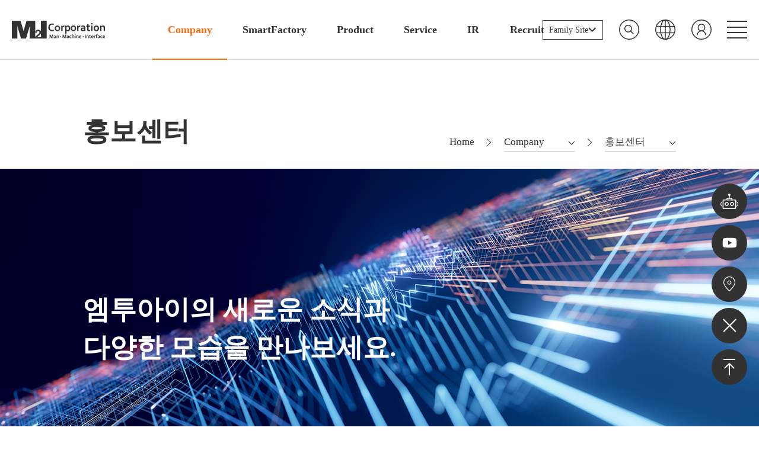

--- FILE ---
content_type: text/html; charset=UTF-8
request_url: https://www.m2i.co.kr/company/pr_detail.php?idx=36&offset=&schedule_dt=
body_size: 37382
content:
<!DOCTYPE html>
<html lang="ko">
<head>
<title>홍보센터 |  M2I Corporation</title>
<meta charset="utf-8">
<meta name="robots" content="follow">
<meta http-equiv="X-UA-Compatible" content="IE=edge">
<meta name="subject" content="M2I Corporation" />
<meta name="title" content="M2I Corporation" />
<meta name="description" content="M2I Corporation" />
<meta name="keywords" content="M2I Corporation" />
<meta name="copyright" content="M2I Corporation" />
<meta property="og:title" content="M2I Corporation" />
<meta property="og:subject" content="M2I Corporation" />
<meta property="og:description" content="스마트HMI, 스마트SCADA, 스마트팩토리솔루션" />
<meta property="og:image" content="/pub/images/og_image.jpg" />
<meta name="author" content="http://">
<link rel="canonical" href="http://" />
<meta name="viewport" content="width=device-width initial-scale=1.0 maximum-scale=1.0 user-scalable=yes">
<!-- user-scalable=no 가 아니고 maximum-scale 1 위로 올라갈 경우 아이폰에서 인풋 누를 때 확대됨 -->


<link rel="icon" href="/pub/images/favicon.png" type="image/x-icon"/>
<link rel="stylesheet" href="//cdnjs.cloudflare.com/ajax/libs/font-awesome/6.1.1/css/all.min.css" />
<link rel="stylesheet" href="/pub/fancybox/source/jquery.fancybox.css" media="screen" />
<link rel="stylesheet" href="/pub/css/slick.css" media="all">
<link rel="stylesheet" href="/pub/css/jquery.fullPage.css" media="all">
<link href="//unpkg.com/aos@2.3.1/dist/aos.css" rel="stylesheet">
<link rel="stylesheet" href="/pub/css/nice-select.css" media="all">
<link rel="stylesheet" href="/pub/css/styles.css?v250219" media="all">
<link rel="stylesheet" href="/pub/css/reactive.css?v250219" media="all">
<link rel="stylesheet" href="/pub/css/styles_kor.css?v250219" media="all">
<link rel="stylesheet" href="/pub/css/reactive_kor.css?v250219" media="all">

<script src="/pub/js/jquery-1.12.4.min.js"></script>
<script src="/pub/fancybox/source/jquery.fancybox.js"></script>
<script src="/pub/js/slick.js"></script>
<script src="/pub/js/jquery.fullPage.js"></script>
<script src="/pub/js/scrolloverflow.js"></script>
<script src="//unpkg.com/aos@2.3.1/dist/aos.js"></script>
<script src="/pub/js/jquery.nice-select.min.js"></script>
<script src="https://cdnjs.cloudflare.com/ajax/libs/clipboard.js/2.0.10/clipboard.min.js"></script>
<script src="/pub/js/com.js?v250219"></script>

</head>
<body>
<div class="blind_link">
	<a href="#subContent">서브 내용 영역 바로가기</a>
</div>

<div class="header_wrap  inbanner">
	<!-- 상단 배너가 있을 때 header_wrap에 inbanner 클래스 추가 -->
		<script language=javascript> 
		//mo, pc 구분
		var userAgent = navigator.userAgent.toLowerCase();
		console.log(userAgent);

		var mobile_yn = false;
		if(userAgent.indexOf('android') > -1){
			mobile_yn = true;
		}else if(userAgent.indexOf('iphone') > -1){
			mobile_yn = true;
		}else if(userAgent.indexOf('ipad') > -1){
			mobile_yn = true;
		}else if(userAgent.indexOf('ipod') > -1){
			mobile_yn = true;
		}

		$(document).ready(function(){
			//쿠키 값이 있는 띠배너는 보이지 않게 처리
			var arrCookie = document.cookie.split(';');
			for(var i=1; i<arrCookie.length; i++){
				var arrPopup = arrCookie[i].split('=');
				if(arrPopup[1]=='done'){
					var popupId = arrPopup[0].trim();
					$('#'+popupId).hide();
				}
			}

			//띠배너 오늘 하루 보지 않기
			/*$('.checkPopupB').click(function(){
				if($(this).prop('checked')){
					var idx = $(this).data('idx');
					if(mobile_yn){
						//모바일
						var hide_idx = '';
						hide_idx += hide_idx=='' ? idx : ','+idx;
						location.href = '?hide_idx='+hide_idx;
					}else{
						//PC
						setCookie('POPUP_B_'+idx, 'done', 1);
						location.reload();
					}
				}
			});*/
		});

		//띠배너 오늘 하루 보지 않기
		function closePopup(idx){
			if($('.checkPopupB_'+idx).prop('checked')){
				if(mobile_yn){
					//모바일
					var hide_idx = '';
					hide_idx += hide_idx=='' ? idx : ','+idx;
					location.href = '?hide_idx='+hide_idx;
				}else{
					//PC
					setCookie('POPUP_B_'+idx, 'done', 1);
					location.reload();
				}
			}else{
				if(mobile_yn){
					//모바일
					var hide_idx = '';
					hide_idx += hide_idx=='' ? idx : ','+idx;
					location.href = '?hide_idx='+hide_idx;
				}
			}
		}

		//쿠키설정
		function setCookie(name, value, expiredays) {
			var todayDate = new Date();
			todayDate.setDate( todayDate.getDate() + expiredays );
			document.cookie = name + "=" + escape( value ) + "; path=/; expires=" + todayDate.toGMTString() + ";"
        }
		//이미지 클릭시 이동
		function go(p_target, p_url){
			if(p_target=='O'){
				opener.location.href = p_url;
			}else{
				obj = window.open(p_url,'','');
			}
			self.close();
		}
	</script>
	<!--<div class="top_banner">
		<img src="/pub/images/topbanner.jpg" alt="4th Industry Smart Factory Solution Company Briefing 4차 산업 스마트팩토리솔루션 기업 설명회">
		<label class="check"><input type="checkbox"><i></i>오늘 하루 보지 않기</label>
		<a href="javascript:void(0);" class="btn_close">닫기<i></i></a>
	</div>-->
	<div class="header">
		<a href="/" class="logo"><img src="/pub/images/logo.png" alt="logo"><h1>M2I Corporation</h1></a>
		<div class="top_btns">
			<dl class="family_box">
				<dt>Family Site</dt>
				<dd>
					<a target="_blank" href="http://www.smck.com/">SMCore</a>
				</dd>
			</dl>
			<a href="javascript:void(0);" class="btn_search"></a>
			<dl class="btn_langs">
				<dt></dt>
				<dd>
					<a href="/" class="on">KOR</a>
					<a href="/eng/">ENG</a>
					<a href="/chn/">CHN</a>
				</dd>
			</dl>
						<a href="/member/login.php" class="btn_human"></a>
						<!-- <div class="mo_vw mo_langs">
				<a href="/">KOR</a>
				<a href="#this">ENG</a>
			</div> -->
		</div>
		<a href="javascript:void(0);" class="btn_menu">
			<p class="t"></p>
			<p class="m"></p>
			<p class="m2"></p>
			<p class="b"></p>
			<!-- <svg id="i1" class="icon" viewBox="0 0 34 34">
				<line class="t"		x1="0" y1="2" x2="34" y2="2"	fill="none" stroke="#323232" stroke-width="1.5" stroke-miterlimit="10"></line>
				<line class="m"		x1="0" y1="12" x2="34" y2="12"	fill="none" stroke="#323232" stroke-width="1.5" stroke-miterlimit="10"></line>
				<line class="m2"	x1="0" y1="22" x2="34" y2="22"	fill="none" stroke="#323232" stroke-width="1.5" stroke-miterlimit="10"></line>
				<line class="b"		x1="0" y1="32" x2="34" y2="32"	fill="none" stroke="#323232" stroke-width="1.5" stroke-miterlimit="10"></line>
			</svg> -->
		</a>
		<div class="gnb">
			<ul>
				<li class="g1 on">
					<a href="/company/about_us.php">Company</a>
					<div class="snb">
						<span>
							<p class="snb_submenu_tlt">Company</p>
							<ul class="snb_submenu">
								<li>
									<a class="" href="/company/about_us.php"><em>회사소개</em></a>
									<ul class="snb_submenu2">
										<li><a class="" href="/company/about_us.php#link_point"><em>엠투아이</em></a></li>
										<li><a class="" href="/company/vision.php#link_point"><em>비전/경영철학</em></a></li>
										<li><a class="" href="/company/history.php#link_point"><em>연혁</em></a></li>
									</ul>
								</li>
								<li>
									<a class="" href="/company/introduction_hmi.php"><em>사업소개</em></a>
									<ul class="snb_submenu2">
										<li><a class="" href="/company/introduction_hmi.php#link_point"><em>스마트HMI</em></a></li>
										<li><a class="" href="/company/introduction_scada.php#link_point"><em>스마트SCADA</em></a></li>
										<li><a class="" href="/company/introduction_solution.php#link_point"><em>스마트팩토리솔루션</em></a></li>
									</ul>								
								</li>
								<li>
									<a class="on" href="/company/pr.php"><em>홍보센터</em></a>									
								</li>
								<li>
									<a class="" href="/company/network.php"><em>국내외사업망</em></a>
									<ul class="snb_submenu2">
										<li><a class="" href="/company/network.php#link_point"><em>국내</em></a></li>
										<li><a class="" href="/company/network2.php#link_point"><em>해외</em></a></li>
									</ul>
								</li>
								<li>
									<a class="" href="/company/workplace.php"><em>사업장소개</em></a>
									<ul class="snb_submenu2">
										<li><a class="" href="/company/workplace.php#link_point"><em>본사</em></a></li>
										<li><a class="" href="/company/workplace_regional.php#link_point"><em>남부영업소</em></a></li>
									</ul>
								</li>
							</ul>
							
						</span>
					</div>
				</li>
				<li class="g2 ">
					<a href="/smartfactory/smart_factory.php">SmartFactory</a>
					<div class="snb">
						<span>
							<p class="snb_submenu_tlt">SmartFactory</p>
							<ul class="snb_submenu">
								<li>
									<a class="" href="/smartfactory/smart_factory.php"><em>스마트팩토리소개</em></a>
								</li>
								<li>
									<a class="" href="/smartfactory/smart_factory_solution1.php"><em>솔루션소개</em></a>
									<ul class="snb_submenu2">
										<li><a class="" href="/smartfactory/smart_factory_solution1.php#link_point"><em>HMI/SCADA솔루션</em></a></li>
										<li><a class="" href="/smartfactory/smart_factory_solution2.php#link_point"><em>인공지능/환경모니터링솔루션</em></a></li>
										<li><a class="" href="/smartfactory/smart_factory_solution3.php#link_point"><em>IoT솔루션</em></a></li>
										<li><a class="" href="/smartfactory/smart_factory_solution4.php#link_point"><em>OT솔루션</em></a></li>
									</ul>
								</li>
								<li>
									<a class="" href="/smartfactory/smart_factory_app.php"><em>응용솔루션소개</em></a>
									<ul class="snb_submenu2">
										<li><a class="" href="/smartfactory/smart_factory_app.php"><em>공정관리솔루션</em></a></li>
										<li><a class="" href="/smartfactory/smart_factory_app.php"><em>자동화솔루션</em></a></li>
										<li><a class="" href="/smartfactory/smart_factory_app.php"><em>위험물관리/보전솔루션</em></a></li>
									</ul>
								</li>
								<li>
									<a class="" href="/smartfactory/smart_factory_item.php"><em>솔루션제품</em></a>
								</li>
								<li>
									<a class=""	href="/smartfactory/smart_factory_contact.php"><em>솔루션상담</em></a>
									<ul class="snb_submenu2">
										<li><a class="" href="/smartfactory/smart_factory_contact.php"><em>구축상담</em></a></li>
										<li><a class="" href="/smartfactory/smart_factory_contact2.php"><em>제휴상담</em></a></li>
									</ul>
								</li>
								<li>
									<a class="" href="/smartfactory/smart_factory_data.php"><em>솔루션자료</em></a>
								</li>
							</ul>
						</span>
					</div>
				</li>
				<li class="g3 ">
					<a href="/product/area.php">Product</a>
					<div class="snb">
						<span>
							<p class="snb_submenu_tlt">Product</p>
							<ul class="snb_submenu">
								<li><a class="" href="/product/area.php"><em>제품군</em></a></li>
								<li><a class="" href="/product/new.php"><em>신제품</em></a></li>
								<li><a class="" href="/product/popular.php"><em>인기제품</em></a></li>
								<li><a class="" href="/product/hmi.php"><em>스마트HMI</em></a></li>
								<li><a class="" href="/product/scata.php"><em>스마트SCADA</em></a></li>
								<li><a class="" href="/product/device.php"><em>스마트DEVICE</em></a></li>
							</ul>
						</span>
					</div>
				</li>
				<li class="g4 ">
					<a href="/service/service_center.php">Service</a>
					<div class="snb">
						<span>
							<p class="snb_submenu_tlt">Service</p>
							<ul class="snb_submenu">
								<li><a class="" href="/service/service_center.php"><em>서비스센터</em></a></li>
								<li>
									<a class="" href="/service/download.php"><em>다운로드</em></a>
									<ul class="snb_submenu2">
										<li><a class="" href="/service/download.php#link_point"><em>소프트웨어</em></a></li>
										<li><a class="" href="/service/download2.php#link_point"><em>카탈로그</em></a></li>
										<li><a class="" href="/service/download3.php#link_point"><em>인증서</em></a></li>
										<li><a class="" href="/service/download4.php#link_point"><em>메뉴얼/디자인</em></a></li>
									</ul>
								</li>
								<li>
									<a class="" href="/service/consultation.php"><em>기술상담</em></a>
									<ul class="snb_submenu2">
										<li><a class="" href="/service/consultation.php#link_point"><em>챗봇/채팅</em></a></li>
										<li><a class="" href="/service/consultation2.php#link_point"><em>원격</em></a></li>
										<li><a class="" href="/service/consultation3.php#link_point"><em>이메일</em></a></li>
										<li><a class="" href="/service/consultation4.php#link_point"><em>전화/예약</em></a></li>
										<li><a class="" href="/service/consultation5.php"><em>Q&A</em></a></li>
									</ul>
								</li>
								<li><a class="" href="/service/education.php"><em>교육</em></a></li>
								<li><a class="" href="/service/as.php"><em>고객지원</em></a>
									<ul class="snb_submenu2">
										<li><a class="" href="/service/as.php#link_point"><em>A/S</em></a></li>
										<li><a class="" href="/service/bs.php#link_point"><em>B/S</em></a></li>
										<li><a class="" href="/service/business.php#link_point"><em>출장서비스</em></a></li>
									</ul>
								</li>
								<li><a class="" href="/service/faq.php"><em>자주찾는질문</em></a></li>
							</ul>
						</span>
					</div>
				</li>
				<li class="g5 ">
					<a href="/ir/financial.php">IR</a>
					<div class="snb">
						<span>
							<p class="snb_submenu_tlt">IR</p>
							<ul class="snb_submenu">
								<li><a class="" href="/ir/financial.php"><em>재무정보</em></a></li>
								<li><a class="" href="/ir/data.php"><em>IR자료</em></a></li>
								<li><a class="" href="/ir/notice.php"><em>IR공고</em></a></li>
								<li><a class="" href="/ir/disclosure.php"><em>공시자료</em></a></li>
							</ul>
						</span>
					</div>
				</li>
				<li class="g6 ">
					<a href="/recruit/introduction.php">Recruit</a>
					<div class="snb">
						<span>
							<p class="snb_submenu_tlt">Recruit</p>
							<ul class="snb_submenu">
								<li>
									<a class="" href="/recruit/introduction.php"><em>직무소개</em></a>
									<ul class="snb_submenu2">
										<li><a class="" href="/recruit/introduction.php#link_point"><em>영업및마케팅</em></a></li>
										<li><a class="" href="/recruit/introduction2.php#link_point"><em>연구개발</em></a></li>
										<li><a class="" href="/recruit/introduction3.php#link_point"><em>생산</em></a></li>
										<li><a class="" href="/recruit/introduction4.php#link_point"><em>스마트팩토리솔루션</em></a></li>
										<li><a class="" href="/recruit/introduction5.php#link_point"><em>경영지원</em></a></li>
									</ul>
								</li>
								<li>
									<a class="" href="/recruit/jobs2.php"><em>채용정보</em></a>
									<ul class="snb_submenu2">
										<li><a class="" href="/recruit/jobs2.php#link_point"><em>채용공고</em></a></li>
										<li><a class="" href="/recruit/jobs.php#link_point"><em>채용절차</em></a></li>
									</ul>
								</li>
								<li><a class="" href="/recruit/evaluation_rewards.php"><em>평가및보상</em></a></li>
								<li><a class="" href="/recruit/welfare.php"><em>복리후생</em></a></li>
							</ul>
						</span>
					</div>
				</li> 
			</ul>
		</div> <!-- //GNB -->

				<div class="total_search">
			<a href="javascript:void(0);" class="btn_close"></a>
			<dl class="inner">
				<dt>통합검색</dt>
				<dd>
					<div class="inputs">
						<form action="/total_search_results.php" method="get" name="searchForm">
							<input type="text" style="display:none;">
							<input type="text" class="text" name="total_search" id="total_search" placeholder="검색어를 입력해 주세요." onkeyup="checkKeyup(event, document.searchForm);">
							<input type="button" class="btn" value="검색" onclick="checkSearchForm(document.searchForm);">
						</form>
					</div>
					<ul class="tags">
						<li class="search_word">
							<div class="tit">최근 검색어</div>
							<dl>
															</dl>
													</li>
						<li class="top10">
							<div class="tit">인기 검색어 TOP 10</div>
							<dl>
																<dd>
									<em>1</em>
									<span class="keyword" style="cursor:pointer;">qBTm</span>
																		<i class="ud">-</i>
																	</dd>
																<dd>
									<em>2</em>
									<span class="keyword" style="cursor:pointer;">TOPRW0700WD</span>
																		<i class="ud">-</i>
																	</dd>
																<dd>
									<em>3</em>
									<span class="keyword" style="cursor:pointer;">XTOP</span>
																		<i class="ud">-</i>
																	</dd>
																<dd>
									<em>4</em>
									<span class="keyword" style="cursor:pointer;">TOPRW1000WD</span>
																		<i class="ud">-</i>
																	</dd>
																<dd>
									<em>5</em>
									<span class="keyword" style="cursor:pointer;"></span>
																		<i class="ud">-</i>
																	</dd>
																<dd>
									<em>6</em>
									<span class="keyword" style="cursor:pointer;">the</span>
																		<i class="ud">-</i>
																	</dd>
																<dd>
									<em>7</em>
									<span class="keyword" style="cursor:pointer;">TOP</span>
																		<i class="ud">-</i>
																	</dd>
																<dd>
									<em>8</em>
									<span class="keyword" style="cursor:pointer;">TOPRX</span>
																		<i class="ud">-</i>
																	</dd>
																<dd>
									<em>9</em>
									<span class="keyword" style="cursor:pointer;">xtop07tw</span>
																		<i class="ud">-</i>
																	</dd>
																<dd>
									<em>10</em>
									<span class="keyword" style="cursor:pointer;">VNC</span>
																		<i class="ud">-</i>
																	</dd>
															</dl>
						</li>
					</ul>
				</dd>
			</dl>
		</div>

		<script>
		//엔터키 눌렀을 때 submit 처리
		function checkKeyup(e, frm){
			if(e.keyCode == 13){
				checkSearchForm(frm);
			}
		}
		//검색어 DB에 저장, 순위 조정
		function checkSearchForm(frm){
			if(frm.total_search.value.length < 1){
				alert('검색어를 입력 해 주세요.');
				return false;
			}
			$.post("/module/search/ajax_search_update.php", { keyword: frm.total_search.value },
			function(data){		
				console.log(data);
				var arrData = data.split('/');
				if(arrData[0]=='true'){
					frm.submit();
				}else{
					console.log(data);
				}
			});
		}

		$(function(){
			//최근검색어 삭제 후 헤더 통합검색창 열기
			var search = '';
			if(search != ''){
				$('.total_search').css('display','block');
			}

			//최근검색어,인기검색어 키워드 클릭하면 검색 폼으로 들어가도록 
			$('.keyword').click(function(){
				var keyword = $(this).text();
				$('#total_search').val(keyword);
			});

			//최근검색어 삭제
			$('.del_one').click(function(){
				var idx = $(this).attr('id');
				var pageid = $(this).data('pageid');
				$.post("/module/search/ajax_search_delete.php", { del_id: 'one', idx: idx },
				function(data){		
					console.log(data);
					if(data=='true'){
						if(pageid=='result'){
							location.href = '/company/pr_detail.php?total_search=';
						}else{
							location.href = '/company/pr_detail.php?total_search=&search=open';	
						}
					}
				});
			});

			//최근검색어 전체삭제
			$('.del_all').click(function(){
				var pageid = $(this).data('pageid');
				$.post("/module/search/ajax_search_delete.php", { del_id: 'all' },
				function(data){		
					console.log(data);
					if(data=='true'){
						if(pageid=='result'){
							location.href = '/company/pr_detail.php?total_search=';
						}else{
							location.href = '/company/pr_detail.php?total_search=&search=open';	
						}
					}
				});
			});
		});
		</script>
		
		<div class="sitemap">
			<div class="outer">
				<div class="inner">
					<div class="tit">사이트맵<p>엠투아이에서 제공하는 전체 서비스를 보실 수 있습니다.</p></div>
									<!-- 로그인 전 -->
					<div class="mo_vw btns">
						<a href="/member/login.php" class="btn">로그인</a>
						<a href="/member/join.php" class="btn">회원가입</a>
					</div>
									<ul>
						<li class="on">
							<a class="pc_vw" href="/company/about_us.php">Company</a>
							<a class="mo_vw" href="javascript:void(0);">Company<i></i></a>
							<div class="snb">
								<a class="" href="/company/about_us.php"><em>회사소개</em></a>
								<a class="" href="/company/introduction_hmi.php"><em>사업소개</em></a>
								<a class="on" href="/company/pr.php"><em>홍보센터</em></a>
								<a class="" href="/company/network.php"><em>국내외사업망</em></a>
								<a class="" href="/company/workplace.php"><em>사업장소개</em></a>
							</div>
						</li>
						<li class="">
							<a class="pc_vw" href="/smartfactory/smart_factory.php">SmartFactory</a>
							<a class="mo_vw" href="javascript:void(0);">SmartFactory<i></i></a>
							<div class="snb">
								<a class="" href="/smartfactory/smart_factory.php"><em>스마트팩토리소개</em></a>
								<a class="" href="/smartfactory/smart_factory_solution1.php"><em>솔루션소개</em></a>
								<a class="" href="/smartfactory/smart_factory_app.php"><em>응용솔루션소개</em></a>
								<a class="" href="/smartfactory/smart_factory_item.php">솔루션제품</a>
								<a class="" href="/smartfactory/smart_factory_contact.php"><em>솔루션상담</em></a>
								<a class="" href="/smartfactory/smart_factory_data.php">솔루션자료</a>
							</div>
						</li>
						<li class="">
							<a class="pc_vw" href="/product/area.php">Product</a>
							<a class="mo_vw" href="javascript:void(0);">Product<i></i></a>
							<div class="snb">
								<a class="" href="/product/area.php"><em>제품군</em></a>
								<a class="" href="/product/new.php"><em>신제품</em></a>
								<a class="" href="/product/popular.php"><em>인기제품</em></a>
								<a class="" href="/product/hmi.php"><em>스마트HMI</em></a>
								<a class="" href="/product/scata.php"><em>스마트SCADA</em></a>
								<a class="" href="/product/device.php"><em>스마트DEVICE</em></a>
							</div>
						</li>
						<li class="">
							<a class="pc_vw" href="/service/service_center.php">Service</a>
							<a class="mo_vw" href="javascript:void(0);">Service<i></i></a>
							<div class="snb">
								<a class="" href="/service/service_center.php"><em>서비스센터</em></a>
								<a class="" href="/service/download.php"><em>다운로드</em></a>
								<a class="" href="/service/consultation.php"><em>기술상담</em></a>
								<a class="" href="/service/education.php"><em>교육</em></a>
								<a class="" href="/service/as.php"><em>고객지원</em></a>
								<a class="" href="/service/faq.php"><em>자주찾는질문</em></a>
							</div>
						</li>
						<li class="">
							<a class="pc_vw" href="/ir/financial.php">IR</a>
							<a class="mo_vw" href="javascript:void(0);">IR<i></i></a>
							<div class="snb">
								<a class="" href="/ir/financial.php"><em>재무정보</em></a>
								<a class="" href="/ir/data.php"><em>IR자료</em></a>
								<a class="" href="/ir/notice.php"><em>IR공고</em></a>
								<a class="" href="/ir/disclosure.php"><em>공시자료</em></a>
							</div>
						</li>
						<li class="">
							<a class="pc_vw" href="/recruit/introduction.php">Recruit</a>
							<a class="mo_vw" href="javascript:void(0);">Recruit<i></i></a>
							<div class="snb">
								<a class="" href="/recruit/introduction.php"><em>직무소개</em></a>
								<a class="" href="/recruit/jobs2.php"><em>채용정보</em></a>
								<a class="" href="/recruit/evaluation_rewards.php"><em>평가및보상</em></a>
								<a class="" href="/recruit/welfare.php"><em>복리후생</em></a>
							</div>
						</li>
						<li class=" quick">
							<a class="pc_vw" href="javascript:void(0);">퀵메뉴</a>
							<a class="mo_vw" href="javascript:void(0);">퀵메뉴<i></i></a>
							<div class="snb">
								<a class=" chact" href="javascript:void(0);" onclick="Twc.Chat.open()"><em>챗봇</em></a>
								<a class="" href="/member/mypage.php#wish"><em>관심제품</em></a>
								<a class="" href="/company/workplace.php"><em>오시는길</em></a>
							</div>
						</li>
					</ul>
				</div>
			</div>
		</div> <!-- //SiteMap -->

	</div> <!-- //Header -->
</div>


<div class="sub_title inner inbanner g01 s03">
<!-- 상단 배너가 있을 때 sub_title에 inbanner 클래스 추가 -->
	<h2>홍보센터</h2>
	<div class="location">
		<a href="/" class="home">Home</a>
		<em></em>
		<dl>
			<dt>Company<i></i></dt>
			<dd>
				<a class="on" href="/company/about_us.php">Company</a>
				<a class="" href="/smartfactory/smart_factory.php">SmartFactory</a>
				<a class="" href="/product/area.php">Product</a>
				<a class="" href="/service/service_center.php">Service</a>
				<a class="" href="/ir/financial.php">IR</a>
				<a class="" href="/recruit/introduction.php">Recruit</a>
			</dd>
		</dl>
		<em></em>
		<dl>
			<dt>홍보센터<i></i></dt>
			<dd>
							<a class="" href="/company/about_us.php">회사소개</a>
				<a class="" href="/company/introduction_hmi.php">사업소개</a>
				<a class="on" href="/company/pr.php">홍보센터</a>
				<a class="" href="/company/network.php">국내외사업망</a>
				<a class="" href="/company/workplace.php">사업장소개</a>
						</dd>
		</dl>
				
			</div>
</div>
<div class="sv_point_rem"></div>
<div class="sv_point_add"></div>
<div class="svisual g01 s03 d"><div class="inner">엠투아이의 새로운 소식과<br>다양한 모습을 만나보세요.</div></div>
<div class="aside g01 s03">
	<div class="sv_point"></div>
	<div class="point" id="link_point"></div>
    <div class="inner">
									<a class="" href="/company/about_us.php#link_point">회사소개</a>
				<a class="" href="/company/introduction_hmi.php#link_point">사업소개</a>
				<a class="on" href="/company/pr.php#link_point">홍보센터</a>
				<a class="" href="/company/network.php#link_point">국내외사업망</a>
				<a class="" href="/company/workplace.php#link_point">사업장소개</a>
						</div>
</div>

<div id="subContent" class="container g01 s03">
	
	<div class="inner print_inner">
		<div class="pr_detatil_top">
			<p class="state">공지사항</p>
			<h2>엠투아이 카카오톡 채널 오픈 안내</h2>
			<div class="detail_info">
				<p class="date">
					<!--등록일<em></em>-->2023-08-09										<em></em>출처: 엠투아이</span>
									</p>
				<p class="print"><a href="javascript:void(0);" onclick="pagePrint();">인쇄</a></p>
			</div>
		</div>
		<div class="pr_detatil_con">
			<div class="text">
				<div style="text-align:center"><img alt="" src="/uploaded/webedit/images/202308/5648107af46515867df9844836df44e4.png" style="height:1149px; width:820px" /></div>
			</div>
		</div>
		<div class="pr_detatil_file">
			<strong>첨부파일</strong>
			등록된 파일이 없습니다			<!--<a href="">[사진자료] 이미지01.jpg</a>
			<a href="">[사진자료] 이미지02.jpg</a>-->
		</div>
		<div class="pr_detatil_list">			
			<div class="prev_next_tbr">
				<div class="prev_prev_tbc th">
										<a href="/company/pr_detail.php?idx=35&offset=&schedule_dt=">
						<i><img src="/pub/images/prev_img.png" alt="">이전 글</i>
						<span class="tit" style="width:350px;text-overflow:ellipsis;overflow:hidden;white-space:nowrap;">
							<em>인터뷰</em>
							<strong>국내 SCADA 시스템 시장동향</strong>
						</span>
					</a>
									</div>
				<!--<div class="prev_prev_tbc th">
					<a href="/company/pr_detail.php?idx=35&offset=&schedule_dt=">
						<i><img src="/pub/images/prev_img.png" alt="">이전 글</i>
					</a>
				</div>
				<div class="prev_prev_tbc td">
					<a href="javascript:void(0);" class="act_view">이전 글이 없습니다.</a>
				</div>-->
			</div>
			<div class="prev_next_tbr">
				<div class="prev_next_tbc th">
										<a href="/company/pr_detail.php?idx=37&offset=&schedule_dt=">
						<i>다음 글<img src="/pub/images/next_img.png" alt=""></i>
						<span class="tit" style="width:350px;text-overflow:ellipsis;overflow:hidden;white-space:nowrap;">
							<em>공지사항</em>
							<strong>엠투아이 SCADA 프로그램 개발 교육 개설 안내</strong>
						</span>
					</a>
									</div>
				<!--<div class="prev_next_tbc th">
					<a href="/company/pr_detail.php?idx=37&offset=&schedule_dt=">
						<i>다음 글<img src="/pub/images/next_img.png" alt=""></i>
					</a>
				</div>
				<div class="prev_next_tbc td">
					<a href="javascript:void(0);" class="act_view">다음 글이 없습니다.</a>
				</div>-->		
			</div>
		</div>
		<div class="pr_btns">
			<a href="/company/pr.php?offset=&schedule_dt=" class="btn btn_ani"><em>목록</em></a>
		</div>
	</div>

</div> <!-- //container -->
<div class="footer ">
	<div class="footer_point"></div>

	<div class="ft_sitemap">
		<div class="inner">
			<h2>사이트맵</h2>
			<p>엠투아이에서 제공하는 전체 서비스를 보실 수 있습니다.</p>
			<ul>
				<li>
					Company
					<ul class="sitemap_sub">
						<li><a href="/company/about_us.php#link_point">회사소개</a></li>
						<li><a href="/company/introduction_hmi.php#link_point">사업소개</a></li>
						<li><a href="/company/pr.php#link_point">홍보센터</a></li>
						<li><a href="/company/network.php#link_point">국내외사업망</a></li>
						<li><a href="/company/workplace.php#link_point">사업장소개</a></li>
					</ul>
				</li>
				<li>
					SmartFactory
					<ul class="sitemap_sub">
						<li><a href="/smartfactory/smart_factory.php">스마트팩토리소개</a></li>
						<li><a href="/smartfactory/smart_factory_solution1.php">솔루션소개</a></li>
						<li><a href="/smartfactory/smart_factory_app.php">응용솔루션소개</a></li>
						<li><a href="/smartfactory/smart_factory_item.php">솔루션제품</a></li>
						<li><a href="/smartfactory/smart_factory_contact.php">솔루션상담</a></li>
						<li><a href="/smartfactory/smart_factory_data.php">솔루션자료</a></li>
					</ul>
				</li>
				<li>
					Product
					<ul class="sitemap_sub">
						<li><a href="/product/area.php#link_point">제품군</a></li>
						<li><a href="/product/new.php#link_point">신제품</a></li>
						<li><a href="/product/popular.php#link_point">인기제품</a></li>
						<li><a href="/product/hmi.php#link_point">스마트HMI</a></li>
						<li><a href="/product/scata.php#link_point">스마트SCADA</a></li>
						<li><a href="/product/device.php#link_point">스마트DEVICE</a></li>
					</ul>
				</li>
				<li>
					Service
					<ul class="sitemap_sub">
						<li><a href="/service/service_center.php">서비스센터</a></li>
						<li><a href="/service/download.php">다운로드</a></li>
						<li><a href="/service/consultation.php#link_point">기술상담</a></li>
						<li><a href="/service/education.php#link_point">교육</a></li>
						<li><a href="/service/as.php#link_point">A/S</a></li>
						<li><a href="/service/faq.php#link_point">자주찾는질문</a></li>
					</ul>
				</li>
				<li>
					IR
					<ul class="sitemap_sub">
						<li><a href="/ir/financial.php#link_point">재무정보</a></li>
						<li><a href="/ir/data.php">IR자료</a></li>
						<li><a href="/ir/notice.php">IR공고</a></li>
						<li><a href="/ir/disclosure.php">공시자료</a></li>
					</ul>
				</li>
				<li>
					Recruit
					<ul class="sitemap_sub">
						<li><a href="/recruit/introduction.php">직무소개</a></li>
						<li><a href="/recruit/jobs2.php">채용정보</a></li>
						<li><a href="/recruit/evaluation_rewards.php">평가및보상</a></li>
						<li><a href="/recruit/welfare.php">복리후생</a></li>
					</ul>
				</li>
			</ul>
		</div>
	</div>

	<div class="links">
		<ul class="inner">
			<li><a href="/member/privacy_policy.php" class="fancybox fancybox.ajax"><strong>개인정보처리방침</strong></a></li>
			<li><a href="/member/collection_refusal.php" class="fancybox fancybox.ajax btn_eml">이메일무단수집거부</a></li>
			<li class="select_box pc_vw">
				<label>사이트맵</label>
				<i></i>
				<!-- <select name="selectbox" id="selectbox">
					<option value="">사이트맵1</option>
					<option value="">사이트맵2</option>
				</select> -->
			</li>
		</ul>
	</div>
	<div class="address inner">
		<span>㈜엠투아이코퍼레이션</span><em></em><span>경기도 안양시 동안구 시민대로 327번길 11-35</span>
		<span class="copy">© M2I Corporation. All rights reserved.</span>
	</div>

	<div class="footer_quick_menu">
		<div class="f_quick on">
			<dl class="mquick">
				<!-- <dt></dt> -->
				<dd>
					<a href="javascript:void(0);" onclick="Twc.Chat.open()" class="tel">챗봇</a>
					<!-- <a href="#this" class="kakao">카톡<br/>예약</a> -->
					<!-- <a href="/member/mypage.php#wish" class="as">관심<br/>제품</a> -->
					<a href="https://www.youtube.com/@m2i_corporation" target="_blank" class="youtube">유튜브</a>
					<a href="/company/workplace.php" class="map">오시는<br />길</a>
				</dd>
			</dl>
		</div>
		<a href="javascript:void(0);" class="quick_open on">
			<p class="t"></p>
			<p class="b"></p>
		</a>
		<a href="javascript:void(0);" class="gotop"><i></i></a>
	</div>

</div>

<div class="ie_wrap">
	<div class="outbox">
		<div class="inbox">
			<p>현재 브라우저에서는 지원하지 않는 사이트입니다. 아래의 다른 브라우저를 다운받아 사용해주세요.</p>
			<div class="link">
				<a href="https://www.google.com/intl/ko/chrome/" target="_blank"><i class="fa-brands fa-chrome"></i></a>
				<a href="https://www.microsoft.com/ko-kr/edge" target="_blank"><i class="fa-brands fa-edge"></i></a>
				<a href="https://www.mozilla.org/ko/firefox/new/" target="_blank"><i class="fa-brands fa-firefox"></i></a>
				<a href="https://support.apple.com/ko_KR/downloads/safari" target="_blank"><i class="fa-brands fa-safari"></i></a>
			</div>
		</div>
	</div>
</div>


<script>
	$(".select_box").click(function() {
		$('.footer, .footer .links').toggleClass("on");
		$(".ft_sitemap").slideToggle("fast");
	});

	$(".quick_open").click(function() {
		$('.f_quick').toggleClass("on");
		$('.quick_open').toggleClass("on");
	});
	$(".btn_eml").click(function() {
		$('body').addClass("over_eml");
	});
</script>

	<script>
		// 스크롤시 서브메뉴 축소화
		/*var svisualToggle = $(".svisual").height();
		var startPos = 0;
		$(window).scroll(function(){
			var currentPos = $(this).scrollTop();
			if (currentPos > startPos) {
				if($(window).scrollTop() >= 100) {
					$(".svisual").addClass("low_height");
				}
			}
			startPos = currentPos;
		});*/
		var offset1 = $('.sv_point_add').offset();
		$(window).scroll(function() {
			if ($(window).scrollTop() > $('.sv_point_add').offset().top) {
				$('.svisual').addClass("low_height");
			} else {
				$('.svisual').removeClass("low_height");
			}
		});
	</script>

<!-— TWC chatbot Scripts —->
	<script src="https://public-common-sdk.s3.ap-northeast-2.amazonaws.com/sdk/cloud/Twc.plugin.js"></script>

	<script>
		(function() {
			Twc('init', {
				brandKey: "6U82aG92I3lTG4ret0vNvQ",
				channelType: "scenario",
				scenarioId: "MTA1MQ==",
				buttonOption: {
					showLauncher: false
				},
				callback: function() {
					// Twc.Chat.open()이 Twc.Chat 준비 완료 후 실행되도록 반복 검사
					var openInterval = setInterval(function() {
						if (window.Twc && Twc.Chat && typeof Twc.Chat.open === 'function') {
							Twc.Chat.open();
							clearInterval(openInterval); // 성공 시 반복 중지
						}
					}, 200); // 200ms 간격으로 검사
				}
			});
		})();
	</script>
	<!-— End TWC chatbot Scripts —->
<script type="text/javascript">
//<![CDATA[
var initHtmlBody = '';

function pagePrint(){
	window.print();
}
function beforePrint(){
	initHtmlBody = document.body.innerHTML;
	document.body.innerHTML = $('.print_inner').html();
}
function afterPrint(){
	document.body.innerHTML = initHtmlBody;

	$(".header .gnb ul").mouseover(function(){
		$(".header").addClass("hover");
	});
	$(".header .gnb ul").mouseleave(function(){
		$(".header").removeClass("hover");
	});
	$(".btn_menu").click(function(){
		$("html,body").stop(false,true).toggleClass("over_h");
		$(".header").stop(false,true).toggleClass("on");
		$(".header .sitemap").stop(false,true).fadeToggle("fast");
		$(".total_search").slideUp("fast");
	});
	$(".header .btn_search").click(function(){
		$(".header .total_search").stop(false,true).slideToggle("fast");
		$("html,body").removeClass("over_h");
		$(".header").removeClass("on");
		$(".header .sitemap").slideUp("fast");
	});
	$(".total_search .btn_close").click(function(){
		$(".header .total_search").slideUp("fast");
	});
}

window.onbeforeprint = beforePrint;
window.onafterprint = afterPrint;
//]]>
</script>

</body>
</html>

--- FILE ---
content_type: text/css
request_url: https://www.m2i.co.kr/pub/css/nice-select.css
body_size: 3928
content:
.nice-select {
  -webkit-tap-highlight-color: transparent;
  background-color: #fff;
  border-radius: 5px;
  border: solid 1px #ddd;
  box-sizing: border-box;
  clear: both;
  cursor: pointer;
  display: block;
  float: left;
  font-family: inherit;
  font-size: 12px;
  font-weight: normal;
  height: 30px;
  line-height: 28px;
  outline: none;
  padding-left: 10px;
  padding-right: 30px;
  position: relative;
  text-align: left !important;
  -webkit-transition: all 0.2s ease-in-out;
  transition: all 0.2s ease-in-out;
  -webkit-user-select: none;
     -moz-user-select: none;
      -ms-user-select: none;
          user-select: none;
  white-space:nowrap;
  width: auto; }
  .nice-select span {display: inline-block; max-width: 100%; white-space:nowrap; overflow:hidden; text-overflow:ellipsis;}
  .nice-select:hover {
    border-color: #dbdbdb; }
  .nice-select:active, .nice-select.open, .nice-select:focus {
    border-color: #999; }
  .nice-select:after {
    content: '';
    display: block;
	width:10px;
    height: 8px;
    margin-top: -3px;
    pointer-events: none;
    position: absolute;
    right: 0;
    top: 50%;
    -webkit-transition: all 0.15s ease-in-out;
    transition: all 0.15s ease-in-out;
	background: url('/pub/images/arrow_select.svg') no-repeat 50% 50% / contain;
	}
  .nice-select.open:after {
    -webkit-transform: rotate(-180deg);
        -ms-transform: rotate(-180deg);
            transform: rotate(-180deg); }
  .nice-select.open .list {
    opacity: 1;
    pointer-events: auto;
    -webkit-transform: scale(1) translateY(0);
        -ms-transform: scale(1) translateY(0);
            transform: scale(1) translateY(0); }
  .nice-select.disabled {
    border-color: #ededed;
    color: #999;
    pointer-events: none; }
    .nice-select.disabled:after {
      border-color: #cccccc; }
  .nice-select.wide {
    width: 100%; }
    .nice-select.wide .list {
      left: 0 !important;
      right: 0 !important; }
  .nice-select.right {
    float: right; }
    .nice-select.right .list {
      left: auto;
      right: 0; }
  .nice-select.small {
    font-size: 12px;
    height: 36px;
    line-height: 34px; }
    .nice-select.small:after {
      height: 4px;
      width: 4px; }
    .nice-select.small .option {
      line-height: 34px;
      min-height: 34px; }
  .nice-select .list {
    background-color: #fff;
    border-radius: 5px;
    /* box-shadow: 0 0 0 1px rgba(68, 68, 68, 0.11); */
	border:#ddd 1px solid;
    box-sizing: border-box;
    margin-top: 1px;
    opacity: 0;
    overflow: hidden;
    padding: 0;
    pointer-events: none;
    position: absolute;
    top: calc(100% + 1px);
    left: 0;
	min-width: 100%;
    -webkit-transform-origin: 50% 0;
        -ms-transform-origin: 50% 0;
            transform-origin: 50% 0;
    -webkit-transform: scale(0.75) translateY(-21px);
        -ms-transform: scale(0.75) translateY(-21px);
            transform: scale(0.75) translateY(-21px);
    -webkit-transition: all 0.2s cubic-bezier(0.5, 0, 0, 1.25), opacity 0.15s ease-out;
    transition: all 0.2s cubic-bezier(0.5, 0, 0, 1.25), opacity 0.15s ease-out;
    z-index: 9; }
    .nice-select .list:hover .option:not(:hover) {
      background-color: transparent !important; }
  .nice-select .option {
    cursor: pointer;
    font-weight: 400;
    line-height: 30px;
    list-style: none;
    min-height: 30px;
    outline: none;
	padding: 0 10px;
    text-align: left;
    -webkit-transition: all 0.2s;
    transition: all 0.2s; }
    .nice-select .option:hover, .nice-select .option.focus, .nice-select .option.selected.focus {
      background-color: #f6f6f6; }
    .nice-select .option.selected {
      font-weight: bold; }
    .nice-select .option.disabled {
      background-color: transparent;
      color: #999;
      cursor: default; }

.no-csspointerevents .nice-select .list {
  display: none; }

.no-csspointerevents .nice-select.open .list {
  display: block; }


--- FILE ---
content_type: text/css
request_url: https://www.m2i.co.kr/pub/css/styles.css?v250219
body_size: 263647
content:
@charset "utf-8";
/* 당근고양이 'ㅅ' */

/* for styles */
@import url("default.css");

/* layout */
html, body {/* min-width:1200px; */ width:100%; overflow-x:hidden; word-break:keep-all;}
input.text,
select.text {height:30px; border:#ddd 1px solid; box-shadow:none;}
/* select option {text-shadow:0 0 0 #000 !important;} */
input:focus,
select:focus {background:none;}
body.ie select.text {padding:0 0 0 20px !important; background:none;}
textarea.text {border:#ddd 1px solid; outline:0; transition:.2s linear;}
textarea.text:focus {border-color:#f35e00 !important;}
textarea.text:read-only:focus {border-color:#ddd;}
a {transition:.2s linear;}
a.smoth_link {scroll-behavior:smooth;}
.nice-select {width:100%; height:100%; border:0; font-size:18px; font-weight:700; line-height:49px;}
.nice-select * {color:#323232;}
.nice-select .list {border-radius:0;}
.nice-select .option {line-height:34px;}

.inner {width:100%; max-width:1000px; margin:0 auto;}
span.br {display:block;}
.mo_vw {display:none !important;}

.btn_gray {background:#888 !important;}
.btn_gray:hover {background:#666 !important;}

.org {color:#ff6400 !important;}

/* @media screen and (max-width:1200px){
	html, body {overflow-x:auto;}
} */

::-webkit-scrollbar {width:9px; height:9px; cursor:pointer;}
::-webkit-scrollbar-thumb {background-color:#ff6400; border-radius:9px; background-clip:padding-box; border:2px solid #fff;}
::-webkit-scrollbar-track {background-color:#fff; border-radius:9px;}
input:-webkit-autofill {-webkit-box-shadow:0 0 0 30px #fff inset ; -webkit-text-fill-color:#000;}
input:-webkit-autofill,
input:-webkit-autofill:hover,
input:-webkit-autofill:focus,
input:-webkit-autofill:active {transition:background-color 5000s ease-in-out 0s;}

/* 익스 브라우저 사용시 */
.ie_wrap {display:none; font-family:'Noto Sans Korean', sans-serif;}
.ie_wrap .outbox {position:fixed; top:0; left:0; width:100%; height:100%; background:#ff6400; display:table; table-layout:fixed; z-index:1000;}
.ie_wrap .inbox {display:table-cell; vertical-align:middle;}
.ie_wrap p {font-size:19px; color:#fff; font-weight:700; line-height:30px; text-align:center; margin-bottom:20px; text-shadow:rgba(0,0,0,.2) 0 0 10px;}
.ie_wrap .link {text-align:center; font-size:0;}
.ie_wrap .link a {display:inline-block; vertical-align:top; font-size:60px; color:#fff; margin:0 40px; text-shadow:rgba(0,0,0,.1) 0 0 10px;}
.ie_wrap .link a:hover {opacity:.7;}
body.ie {overflow:hidden;}
body.ie .ie_wrap {display:block;}

.blind_link {display:none !important;}

/* 높이 별도 추가 */
.mt16h {margin-top:160px;}
/* 가로라인 */
.wline {width:100%; height:1px; background:#ddd; margin:150px 0;}
.wline.tb100 {margin:100px 0;}

/* 게시판 목록 */
.board_list {border-top:#333 2px solid;}
.board_list th,
.board_list td {font-size:17px; height:50px; line-height:30px; text-align:center;}
.board_list th {color:#333; font-weight:700; border-bottom:#333 1px solid;}
.board_list td {color:#333; font-weight:300; border-bottom:#ddd 1px solid;}
.board_list td.tal a {display:block; text-align:center; line-height:50px; white-space:nowrap; overflow:hidden; text-overflow:ellipsis;}
.board_list col.w1 {width:80px;}
.board_list col.w2 {width:110px;}
.board_list col.w3 {width:70px;}
.board_list .down {display:inline-block; vertical-align:middle; background:url('/pub/images/icon_down2.png') #ff6400 no-repeat 50% 50%; width:26px; height:26px; border-radius:50%;}

/* 게시판 상단 */
.board_top {display:flex; justify-content:space-between; margin-bottom:30px; align-items:center;}
.board_top .total {font-size:15px; color:#333; font-weight:700; line-height:20px; font-family:'Pretendard';}
.board_top .total strong {color:#ff6400; font-weight:700;}
.board_top .paging {display:flex;}
.board_top .paging .arrow {position:relative; width:8px; height:20px;}
.board_top .paging .arrow:before,
.board_top .paging .arrow:after {content:""; position:absolute; top:50%; left:50%; width:8px; height:2px; background:#333; margin-left:-4px;}
.board_top .paging .arrow:before {margin-top:-3px;}
.board_top .paging .arrow:after {margin-top:1px;}
.board_top .paging .arrow.prev:before {transform:rotate(-45deg);}
.board_top .paging .arrow.prev:after {transform:rotate(45deg);}
.board_top .paging .arrow.next:before {transform:rotate(45deg);}
.board_top .paging .arrow.next:after {transform:rotate(-45deg);}
.board_top .paging .page {font-size:15px; color:#333; font-weight:700; line-height:20px; width:104px; text-align:center; font-family:'Pretendard';}
.board_top .select_area {display:flex;}
.board_top .select_label {height:40px; line-height:40px;}
.board_top .right .select_label:last-child {margin-right:0;}
.board_top .select_label label,
.board_top .select_label select {font-size:15px; height:39px; font-family:'Pretendard';}
.board_top .select_label label {font-weight:400; line-height:18px; display:flex; align-items:center;}
.board_top .select_label select {line-height:39px;}
.board_top .right {display:flex;}
.board_top .select_area:last-child .select_label:last-child {margin-right:0;}
.board_top .radios {display:flex; align-items:center;}
.board_top .radios label.radio {margin-left:24px;}
label.radio {position:relative; display:block; font-size:15px; color:#333; font-weight:700; line-height:20px; padding-left:30px; font-family:'Nanum gothic';}
label.radio input {display:none;}
label.radio i {position:absolute; top:0; left:0; width:20px; height:20px; border:#ddd 1px solid; border-radius:50%; transition:.2s linear;}
label.radio i:before {content:""; position:absolute; top:50%; left:50%; width:0; height:0; background:#ff6400; border-radius:50%; transform:translate(-50%,-50%); transition:.2s linear;}
label.radio input:checked + i {border-color:#ff6400;}
label.radio input:checked + i:before {width:10px; height:10px;}

/* 게시판 하단 */
.board_bottom .btns {overflow:hidden; margin-top:20px;}
.board_bottom .btns .btn {display:inline-block; width:80px; height:30px; line-height:30px; background:#0e5ba2; color:#fff; font-weight:bold; text-align:center; border:0; vertical-align:top; transition:.5s;}
.board_bottom .btns .btn:hover {background:#04427b; color:#eee;}
.board_bottom .paging {text-align:center; margin-top:100px; font-size:0;}
.board_bottom .paging a {display:inline-block; width:30px; height:30px; line-height:30px; text-align:center; font-size:12px; color:#333; font-weight:500; vertical-align:top; font-family:'Pretendard';}
.board_bottom .paging a:hover,
.board_bottom .paging a.on {color:#ff6400;}
.board_bottom .paging .nums {margin:0 10px;}
.board_bottom .paging .arrow {position:relative; border:rgba(50,50,50,.5) 1px solid; margin:0 10px;}
/* .board_bottom .paging .arrow:before {content:""; position:absolute; top:0; left:0; width:100%; height:100%; background:#222; transition:.2s linear;} */
.board_bottom .paging .arrow:before,
.board_bottom .paging .arrow:after {content:""; position:absolute; top:50%; left:50%; width:10px; height:10px; margin-top:-5px; transform:rotate(45deg); transition:.2s linear;}
.board_bottom .paging .arrow.first:before,
.board_bottom .paging .arrow.first:after {border-bottom:#111 2px solid; border-left:#111 2px solid;}
.board_bottom .paging .arrow.first:before {margin-left:-5px;}
.board_bottom .paging .arrow.first:after {margin-left:1px;}
.board_bottom .paging .arrow.prev:before {border-bottom:#111 2px solid; border-left:#111 2px solid; margin-left:-3px;}
.board_bottom .paging .arrow.next:before {border-top:#111 2px solid; border-right:#111 2px solid; margin-left:-7px;}
.board_bottom .paging .arrow.last:before,
.board_bottom .paging .arrow.last:after {border-top:#111 2px solid; border-right:#111 2px solid;}
.board_bottom .paging .arrow.last:before {margin-left:-10px;}
.board_bottom .paging .arrow.last:after {margin-left:-4px;}
.board_bottom .paging .arrow:hover:before,
.board_bottom .paging .arrow:hover:after {border-color:#ff6400;}
/* .board_bottom .paging .arrow.first:before {mask:url('/pub/images/arrow_first.svg') no-repeat 50% 50%; -webkit-mask:url('/pub/images/arrow_first.svg') no-repeat 50% 50%;}
.board_bottom .paging .arrow.prev:before {mask:url('/pub/images/arrow_prev.svg') no-repeat 50% 50%; -webkit-mask:url('/pub/images/arrow_prev.svg') no-repeat 50% 50%;}
.board_bottom .paging .arrow.next:before {mask:url('/pub/images/arrow_next.svg') no-repeat 50% 50%; -webkit-mask:url('/pub/images/arrow_next.svg') no-repeat 50% 50%;}
.board_bottom .paging .arrow.last:before {mask:url('/pub/images/arrow_last.svg') no-repeat 50% 50%; -webkit-mask:url('/pub/images/arrow_last.svg') no-repeat 50% 50%;} */
/* .board_bottom .paging .arrow:hover:before {background:#ff6400;} */

/* 게시판 상세 */
.board_in {border-top:#ddd 2px solid;}
.board_in th,
.board_in td {text-align:left; padding:10px; border-bottom:#ddd 1px solid;}
.board_in th {background:#f5f5f5; color:#333;}
.board_in td {color:#666;}

/* 갤러리 목록 */
.gall_list ul {overflow:hidden; margin-left:-10px;}
.gall_list ul li {float:left; width:185px; margin:0 0 10px 10px;}
.gall_list ul li a {display:block;}
.gall_list ul li .img {width:100%; height:139px; overflow:hidden;}
.gall_list ul li p {display:block; height:30px; line-height:30px; white-space:nowrap; overflow:hidden; text-overflow:ellipsis;}

/* 셀렉트박스 레이블 */
.select_box {position:relative; background:#fff; text-transform:uppercase; display:block;}
.select_box label {position:absolute; top:0; left:0; display:block; width:100%; text-align:left; overflow:hidden;}
.select_box select {display:block; width:100%; opacity:0; filter:alpha(opacity=0); -ms-filter:alpha(opacity=0); outline:0; border:0; background:none; cursor:pointer;}

label.check {position:relative; padding-left:25px; font-size:17px; color:#333; line-height:20px;}
label.check input {display:none;}
label.check i {position:absolute; top:0; left:0; width:20px; height:20px; border:#ddd 1px solid; background:#fff; transition:.2s linear;}
label.check i:before {content:""; opacity:0; position:absolute; top:0; left:0; width:100%; height:100%; background:url('/pub/images/icon_checkbox.gif') no-repeat 50% 50% / contain; transition:.2s linear;}
label.check input:checked + i:before {opacity:1;}

/* header */
.header_wrap {position:relative; top:0; left:0; width:100%; z-index:100; background:#fff; transition:.2s linear;}
.header_wrap.main {position:fixed; background:none;}
.header_wrap .top_banner {position:relative; text-align:center; height:0; overflow:hidden;}
.header_wrap .top_banner.on {height:100px;}
.header_wrap .top_banner > * {display:block;}
.header_wrap .top_banner img {position:relative; left:50%; width:auto; max-width:none; height:inherit; transform:translate(-50%,0);}
.header_wrap .top_banner .check {position:absolute; top:50%; right:180px; height:16px; line-height:16px; color:#fff; transform:translate(0,-50%);}
.header_wrap .top_banner .check i {border:#fff 1px solid; background:none; width:16px; height:16px;}
.header_wrap .top_banner .check i:before {content:""; position:absolute; top:0; left:0; width:100%; height:100%; background:url('/pub/images/icon_check.png') no-repeat 50% 50% / contain; opacity:0; transition:.2s linear;}
.header_wrap .top_banner .check input:checked + i:before {opacity:1;}
.header_wrap .top_banner .btn_close {position:absolute; top:50%; right:60px; width:90px; height:30px; line-height:30px; font-size:14px; color:#fff; font-weight:300; text-align:left; padding:0 18px; transform:translate(0,-50%); background:#000; border-radius:15px; font-family:'Nanum gothic';}
.header_wrap .top_banner .btn_close i {position:absolute; top:0; right:15px; width:10px; height:100%;}
.header_wrap .top_banner .btn_close i:before,
.header_wrap .top_banner .btn_close i:after {content:""; position:absolute; top:50%; left:50%; width:10px; height:2px; background:#fff; margin:-1px 0 0 -5px;}
.header_wrap .top_banner .btn_close i:before {transform:rotate(45deg);}
.header_wrap .top_banner .btn_close i:after {transform:rotate(-45deg);}
.header {position:relative; height:100px; transition:.2s linear;}
.header:before,
.header:after {content:""; position:absolute; top:100px; left:0; transition:.2s linear;}
.header:before {width:100%; height:0; background:#fff; z-index:-1;}
.header:after {width:0; height:1px; background:#ddd; z-index:1;}
.header .logo {position:absolute; top:35px; left:70px; height:30px; overflow:hidden; font-size:0; line-height:100px; z-index:11;}
.header .logo img {display:inline-block; vertical-align:top; margin-top:-30px; }
.main .header .logo img {margin-top:0;}
.header .logo h1 {display:none;}
.header .btn_menu {position:absolute; top:50%; right:70px; width:34px; height:34px; margin-top:-17px; z-index:11; border-radius:50%; /* background:#323232; mask:url('/pub/images/icon_menu.svg') no-repeat 50% 50% / contain; -webkit-mask:url('/pub/images/icon_menu.svg') no-repeat 50% 50% / contain; */}
/* .main .header .btn_menu {background:#ccc;} */
.header .btn_menu:before {content:""; opacity:0; position:absolute; top:0; left:0; width:100%; height:100%; background:#333; -webkit-mask:url('/pub/images/btn_close.svg') no-repeat 50% 50% / contain; mask:url('/pub/images/btn_close.svg') no-repeat 50% 50% / contain; transition:.2s linear;}
.header .btn_menu p {position:absolute; top:50%; left:50%; width:34px; height:2px; background:#333; margin-left:-17px; transition:.2s linear;}
.main .header .btn_menu p {background:#ccc;}
/* .header .btn_menu p:before,
.header .btn_menu p:after {content:""; position:absolute; top:0; width:100%; height:100%; background:inherit; border-radius:inherit; transition:.2s linear;}
.header .btn_menu p:before {left:-12px;}
.header .btn_menu p:after {right:-12px;} */
.header .btn_menu .t {margin-top:-15px;}
.header .btn_menu .m {margin-top:-5px;}
.header .btn_menu .m2 {margin-top:4px;}
.header .btn_menu .b {margin-top:13px;}
/* .header.on_sh .btn_menu {background:#323232;}
.header.on .btn_menu {background:#323232; mask:url('/pub/images/icon_menu_on.svg') no-repeat 50% 50% / contain; -webkit-mask:url('/pub/images/icon_menu_on.svg') no-repeat 50% 50% / contain;} */
/* .header.on .btn_menu {border:#333 1px solid;} */
.header.on .btn_menu:before {opacity:1;}
.header.on .btn_menu p {background:#333 !important; width:16px; height:2px; margin-left:-8px; border-radius:0;}
.header.on .btn_menu p:before,
.header.on .btn_menu p:after {width:0;}
.header.on .btn_menu .t {margin-top:-1px; transform:rotate(135deg);}
.header.on .btn_menu .m, .header.on .btn_menu .m2 {width:0; opacity:0;}
.header.on .btn_menu .b {margin-top:-1px; transform:rotate(-135deg);}
.header.on_sh .btn_menu p {background:#333 !important;}
.header .gnb {position:relative; z-index:10; padding:0 313px 0 227px; border-bottom:#ddd 1px solid;}
/* .header .gnb:after {content:""; position:absolute; top:100px; left:0; width:0; height:1px; background:#ddd; z-index:1; transition:.2s linear;}
.header.hover .gnb:after {width:100%;} */
.main .header .gnb {border-bottom:0;}
.header.on .gnb {border-bottom:#ddd 1px solid;}
.header.on_sh .gnb {background:#fff;}
.header .gnb>ul {display:flex; /* justify-content:center; */ margin-left:30px;}
/* .header .gnb li {position:relative;} */
.header .gnb li > a {position:relative; display:block; font-size:18px; color:#333; font-weight:600; padding:0 40px; line-height:100px;}
.header .gnb > ul > li > a:after {content:""; position:absolute; bottom:-1px; left:0; width:0; height:2px; background:#f66c10; z-index:1; transition:.2s linear;}
.header .gnb > ul > li > a:hover:after,
.header .gnb > ul > li.on > a:after {width:100%;}
.main .header .gnb li > a {color:#fff;}
.header .gnb li:hover > a,
.header .gnb li.on > a {color:#f66c10; }
.header .gnb .snb {  position:absolute; top:100px; left:0; width:100%; text-align:center; font-size:0; padding:0 20px; height:0; overflow:hidden; border-left:#ddd 1px solid; transition:.2s linear;  padding:0 313px 0 227px;}
.header .gnb li:first-child .snb {border-left:#ddd 1px solid;}
.header .gnb .snb span {display:inline-block; display:flex;width:100%;vertical-align:top; padding:37px 0; text-align:left;}
.header .gnb .snb a {padding:0 30px; display:block; font-size:14px; color:#333; line-height:24px; margin-bottom:6px; font-family:'Nanum gothic';}
.header .gnb .snb a:hover,
.header .gnb .snb a.on {font-weight:700;}
.header .snb a:last-child {margin-bottom:0;}
.header .snb a em {position:relative; display:inline-block; vertical-align:top;}
/* .header .snb a em:before {content:""; position:absolute; bottom:0; left:0; width:0; height:1px; background:#ff6400; transition:.2s linear;} */
.header .snb a:hover {font-weight:700;}
/* .header .snb li a:hover em:before {width:100%;} */
/* .header .snb a.on em:before {width:100%;} */
.header .top_btns {position:absolute; top:0; right:130px; height:100px; display:flex; justify-content:center; align-items:center; z-index:11;}
.header .top_btns > a,
.header .top_btns .btn_langs {position:relative; width:34px; height:34px; border-radius:50%; margin-left:27px; background:no-repeat 50% 100%; transition:none;}
.header .top_btns .family_box {position: relative; border: 1px solid #333; font-size: 14px; padding: 5px 10px; white-space: nowrap; color: #333; cursor: pointer;}
.header .top_btns .family_box dt {display: flex; align-items: center; column-gap: 5px;}
.header .top_btns .family_box dt.active::after {transform: rotate(180deg);}
.header .top_btns .family_box dt::after {content: "";
-webkit-mask:url('/pub/images/icon_arrow_h.svg') no-repeat 50% 50% / contain; mask:url('/pub/images/icon_arrow_h.svg') no-repeat 50% 50% / contain; width:14px; height: 14px; display: block; transition: all .1s; background: #333;}
.header .top_btns > a:first-child {margin-left:0;}
/* .header .top_btns > a {border:#333 1px solid;} */
.header .top_btns > a:before {content:""; display:block; width:100%; height:100%; background-position:50% 0%;}
.main .header .top_btns > a {border-color:#ccc;}
/* .main .header .top_btns a:before { border-color:#fff;}
.header .top_btns a:before {content:""; position:absolute; top:0; left:0; width:100%; height:100%; border-radius:50%; border:#333 1.5px solid;} */
.header .top_btns .btn_langs dt {width:100%; height:100%; background-color:#333; -webkit-mask:url('/pub/images/btn_langs.svg') no-repeat 50% 50% / contain; mask:url('/pub/images/btn_langs.svg') no-repeat 50% 50% / contain; cursor:pointer;}
.main .header .top_btns .family_box {border-color: #fff; color: #fff;}
.main .header .top_btns .family_box dt::after {background: #fff;}
.main .header .top_btns .btn_langs dt {background-color:#ccc;}
.header .top_btns .family_box dd,
.header .top_btns .btn_langs dd {position:absolute; top:50px; left:50%; width:200%; background:#fff; transform:translate(-50%,0); border:#ddd 1px solid; border-radius:5px; display:none;}
/* .header .top_btns .btn_langs dd:before {content:""; position:absolute; top:-5px; left:50%; width:10px; height:10px; background:#fff; transform:rotate(45deg); margin-left:-5px;} */
.header .top_btns .family_box dd {width: 100%;}

.header .top_btns .family_box dd a,
.header .top_btns .btn_langs dd a {display:block; font-size:13px; color:#333; line-height:30px; text-align:center; margin:0; width:100%; height:30px;}
.header .top_btns .family_box dd a:hover {
	color: #ff6400;
}

.header .top_btns .btn_langs dd a.on {color:#ff6400; font-weight:700;}
.header .top_btns a.btn_search:before {background-color:#333; -webkit-mask:url('/pub/images/btn_search.svg') no-repeat 50% 50% / contain; mask:url('/pub/images/btn_search.svg') no-repeat 50% 50% / contain;}
.main .header .top_btns a.btn_search:before {background-color:#ccc;}
.header .top_btns a.btn_human:before {background-color:#333; -webkit-mask:url('/pub/images/btn_human.svg') no-repeat 50% 50% / contain; mask:url('/pub/images/btn_human.svg') no-repeat 50% 50% / contain;}
.main .header .top_btns a.btn_human:before {background-color:#ccc;}
.header .top_btns a.btn_logout {font-size:0;}
.header .top_btns a.btn_logout:before {background-color:#333; -webkit-mask:url('/pub/images/btn_logout.svg') no-repeat 50% 50% / contain; mask:url('/pub/images/btn_logout.svg') no-repeat 50% 50% / contain;}
.main .header .top_btns a.btn_logout:before {background-color:#ccc;}
.header.hover {background:#fff; z-index:11}
.header.hover:before {top:0; border-bottom:#ddd 1px solid;}
.header.hover.hv1:before {height:288px;}
.header.hover.hv2:before {height:318px;}
.header.hover.hv3:before,
.header.hover.hv5:before {height:199px;}
.header.hover.hv4:before,
.header.hover.hv6:before {height:349px;}
.header.hover:after {width:100%;}
.header.on .logo img,
.header.on_sh .logo img,
.header.hover .logo img {margin-top:-30px;}
/* .main .header .top_btns a:before {border-color:#fff;} */
.main .header.on .gnb li > a,
.main .header.on_sh .gnb li > a,
.main .header.hover .gnb li > a {color:#333;}
.header.on .gnb li:hover > a,
.header.on_sh .gnb li:hover > a,
.header.hover .gnb li:hover > a {color:#f66c10;position:relative;}
/* .header.on .gnb li > a > em:after,
.header.hover .gnb li > a > em:after{content:""; position:absolute; bottom:0; left:0; width:0; height:3px; background:#f66c10; transition:.2s linear; }
.header.on .gnb li:hover a > em:after,
.header.hover .gnb li:hover > a > em:after {width:100%;} */

.header .gnb>ul>li> a,.header .snb ul.snb_submenu2 li > a > em{position:relative;}
.header .snb ul.snb_submenu2 li > a > em:before {display:none;}
/* .header .gnb>ul>li> a:after, .header .snb ul.snb_submenu2 li > a > em:after{content:""; position:absolute; bottom:0; left:0; width:0; height:1px; background:#f66c10; transition:.2s linear;}
.header .gnb>ul>li:hover> a:after, .header .snb ul.snb_submenu2 li:hover > a > em:after{width:100%;} */

.header.hover .btn_menu p {background:#231815;}
.header.hover .gnb .snb {height:auto;}
.header.on .top_btns a,
.header.on_sh .top_btns a,
.header.hover .top_btns a {background-position:50% 100%;}
.header.on .top_btns a.btn_search:before,
.header.on_sh .top_btns a.btn_search:before,
.header.hover .top_btns a.btn_search:before,
.header.on .top_btns .family_box dt::after,
.header.hover .top_btns .family_box dt::after,
.header.on .top_btns .btn_langs dt,
.header.on_sh .top_btns .btn_langs dt,
.header.hover .top_btns .btn_langs dt,
.header.on .top_btns a.btn_human:before,
.header.on_sh .top_btns a.btn_human:before,
.header.hover .top_btns a.btn_human:before,
.header.on .top_btns a.btn_logout:before,
.header.on_sh .top_btns a.btn_logout:before,
.header.hover .top_btns a.btn_logout:before {background-color:#333;}
.header.on .top_btns a:before,
.header.on_sh .top_btns a:before,
.header.hover .top_btns a:before,
.main .header.on .top_btns > a,
.main .header.on_sh .top_btns > a {border-color:#333;}
.header.on .top_btns .family_box,
.header.hover .top_btns .family_box {border-color: #333; color: #333;}
.header.on.top_btns .family_box {color: #333;}
.header.on::before {transition:none;}
.header.on.hover::before {/* height:0; */ z-index:10;}
/* .header.on.hover .gnb .snb {height:0;} */
.header .sitemap {position:absolute; top:0; left:0; width:100%; height:calc(var(--vh, 1vh) * 100); padding-top:140px; background:#fff; z-index:9; display:none;}
.header .sitemap:before {content:""; position:absolute; top:100px; left:0; width:100%; height:1px; background:#ddd; display:none;}
.inbanner .header .sitemap {height:calc((var(--vh, 1vh) * 100) - 100px);}
.header .sitemap .outer {height:100%; display:flex; align-items:center;}
.header .sitemap .inner {max-height:100%; overflow:auto;}
.header .sitemap .tit {font-size:30px; color:#333; font-weight:700; line-height:50px; margin-bottom:25px;}
.header .sitemap .tit p {font-size:18px; color:#333; line-height:24px; margin-top:20px;font-weight:500;}
.header .sitemap ul {display:flex; flex-wrap:wrap; justify-content:space-between;}
.header .sitemap li {position:relative; width:35%; padding:20px 0 20px 100px; border-bottom:#ddd 1px solid;}
.header .sitemap li:last-child {border-bottom:0;}
.header .sitemap li:nth-child(3n) {width:21%;}
.header .sitemap li:nth-child(3n-1) {width:44%; padding-left:150px;}
.header .sitemap li > a {position:absolute; top:20px; left:0; font-size:17px; color:#333; font-weight:700; line-height:30px; /* font-family:'Nanum gothic'; */}
/* .header .sitemap li > a:before {content:""; position:absolute; bottom:0; left:0; width:0; height:1px; background:#ff6400; transition:.2s linear;}
.header .sitemap li.on > a:before,
.header .sitemap li:hover > a:before {width:100%;} */
.header .sitemap li .snb a {display:block; font-size:17px; color:#333; font-weight:400; line-height:20px; padding:5px 0;}
.header .sitemap li .snb a em {line-height:20px;}
/* .header .sitemap li .snb a em:before {content:""; position:absolute; bottom:0; left:0; width:0; height:1px; background:#ff6400; transition:.2s linear;} */
.header .sitemap li .snb a:hover{color:#ff6400;}
/* .header .sitemap li .snb a:hover em:before,
.header .sitemap li .snb a.on em:before {width:100%;} */
.total_search {position:absolute; top:100px; left:0; width:100%; background:#fff; z-index:10; border-top:#ddd 1px solid; box-shadow:rgba(0,0,0,.03) 0 10px 10px; display:none;}
.total_search .btn_close {position:absolute; bottom:-60px; left:50%; width:30px; height:30px; background:#fff; border-radius:50%; margin-left:-15px; box-shadow:rgba(0,0,0,.2) 0 0 10px;}
.total_search .btn_close:before,
.total_search .btn_close:after {content:""; position:absolute; top:50%; left:50%; width:20px; height:2px; background:#333; margin:-1px 0 0 -10px;}
.total_search .btn_close:before {transform:rotate(45deg);}
.total_search .btn_close:after {transform:rotate(-45deg);}
.total_search > dl {display:flex; justify-content:center; padding:60px 0;}
.total_search > dl > dt {width:120px; font-size:20px; color:#151727; font-weight:700; line-height:52px;}
.total_search > dl > dd {width:700px;}
.total_search .inputs {position:relative; height:50px; background:#323232; padding-right:50px; margin-bottom:35px; border-radius:25px;}
.total_search .inputs input {height:50px;}
.total_search .inputs .text {width:100%; border:0; background:none; outline:0; font-size:18px; color:#fff; font-weight:300; padding:0 20px; /* font-family:'Nanum gothic'; */ background:none !important;}
.total_search .inputs input:-webkit-autofill {-webkit-text-fill-color:#fff; background:none !important; box-shadow:none !important;}
.total_search .inputs input:-internal-autofill-selected {background:none !important; box-shadow:none !important;}
.total_search .inputs .text::placeholder {color:#fff;}
.total_search .inputs .btn {position:absolute; top:0; right:0; width:52px; height:48px; background:url('/pub/images/icon_search2.png') no-repeat 50% 50%; border:0; font-size:0;}
.total_search .tags {position:relative; display:flex;}
.total_search .tags li {width:50%; flex:50%;}
.total_search .tags .tit {font-size:15px; color:#333; font-weight:700; line-height:30px; margin-bottom:20px; font-family:'Pretendard';}
.total_search .tags .search_word {position:relative; padding:0 30px 25px 0;}
.total_search .tags .search_word dd {display:flex; align-items:center}
.total_search .tags .search_word dd span {font-size:13px; color:#999; line-height:25px; max-width:calc(100% - 30px); white-space:nowrap; overflow:hidden; text-overflow:ellipsis; font-family:'Pretendard'; cursor:pointer;}
.total_search .tags .search_word .del {position:relative; width:20px; height:20px; border-radius:50%; background:#323232; margin-left:10px;}
.total_search .tags .search_word .del:before,
.total_search .tags .search_word .del:after {content:""; position:absolute; top:50%; left:50%; width:10px; height:2px; background:#fff; border-radius:2px; background:#fff; margin:-1px 0 0 -5px;}
.total_search .tags .search_word .del:before {transform:rotate(45deg);}
.total_search .tags .search_word .del:after {transform:rotate(-45deg);}
.total_search .tags .search_word .btm {position:absolute; bottom:0; left:0; display:flex; align-items:center}
.total_search .tags .search_word .btm span {font-size:13px; color:#333; line-height:25px; font-family:'Pretendard';}
.total_search .tags .top10 dd {position:relative; font-size:13px; color:#333; line-height:25px; padding:0 40px 0 35px; font-family:'Pretendard';}
.total_search .tags .top10 em {position:absolute; top:0; left:0;}
.total_search .tags .top10 span {max-width:100%; white-space:nowrap; overflow:hidden; text-overflow:ellipsis; cursor:pointer;}
.total_search .tags .top10 i {position:absolute; top:0; right:0; width:30px; text-align:center;}
.total_search .tags .top10 i.n {color:#ff6400;}
.total_search .tags .top10 i.u {color:#e60000;}
.total_search .tags .top10 i.d {color:#0000e6;}


.header .gnb .snb{display:none; /* background:#fff; */ z-index:111;height:auto;}
.header .gnb li:hover .snb{display:block;}
.header .gnb .snb span .snb_submenu_tlt{font-size:18px; font-weight:600;color:#ff6400; margin-left:30px;padding:0 40px;}
.header .gnb .snb span .snb_submenu {display:flex;}
.header .gnb .snb span .snb_submenu li a{font-size:18px; font-weight:600;color:#333;}
.header .gnb .snb span .snb_submenu li a:hover {color:#ff6400;}
.header .gnb .snb span .snb_submenu li .snb_submenu2 li a{font-size:17px;color:#333;font-weight:300;margin-bottom:6px;}
.header .gnb .snb span .snb_submenu li .snb_submenu2 li:hover a{color:#ff6400;}
/* footer */
.footer {position:relative; background:#323232; z-index:30;}
.footer.on {z-index:31;}
.footer .inner {max-width:1420px;}
.footer .links {border-bottom:#656565 1px solid;}
.footer .links ul {position:relative; display:flex;}
.footer .links li {margin-left:85px;}
.footer .links li a {display:block; font-size:16px; color:rgba(255,255,255,.6); line-height:64px; font-weight:600; font-family:'Pretendard';}
.footer .links li:first-child {margin-left:0;}
.footer .links .select_box {position:absolute; top:0; right:0; width:260px; height:64px; border-right:#656565 1px solid; border-left:#656565 1px solid; background:none;}
.footer .links .select_box label {height:64px; line-height:64px; padding:0 40px; font-size:16px; color:#fff; padding-right:60px; font-family:'Pretendard';}
.footer .links .select_box i {position:absolute; top:0; right:40px; width:12px; height:100%;}
.footer .links .select_box i:before,
.footer .links .select_box i:after {content:""; position:absolute; top:50%; left:50%; width:10px; height:2px; background:#fff; border-radius:2px; margin-top:-1px; transition:.2s linear;}
.footer .links .select_box i:before {transform:rotate(-45deg); margin-left:-8px;}
.footer .links .select_box i:after {transform:rotate(45deg); margin-left:-2px;}
.footer .links.on .select_box i:before {transform:rotate(45deg);}
.footer .links.on .select_box i:after {transform:rotate(-45deg);}
.footer .links .select_box select {font-size:16px; width:100%; height:64px; font-family:'Pretendard';}
.footer .address {position:relative; padding:40px 0 40px 26.3vw; background:url('/pub/images/flogo.png') no-repeat left center;}
.footer .address span,
.footer .address em {display:inline-block; vertical-align:top;}
.footer .address span {font-size:14px; color:rgba(255,255,255,.5); line-height:20px; font-family:'Pretendard';}
.footer .address em {width:1px; height:16px; background:rgba(255,255,255,.5); margin:2px 20px;}
.footer .address .copy {display:block; margin-top:10px;}
.footer .gotop {position:fixed; width:60px; height:60px; background:#323232; border-radius:50%; transition:none; bottom:70px; right:70px;}
.footer .gotop:before {content:""; position:absolute; top:16px; left:50%; width:20px; height:2px; background:#fff; transform:translate(-50%,0);}
.footer .gotop:hover:before {animation:gotop 2s infinite;}
@keyframes gotop {
	0% {width:20px;}
	50% {width:10px;}
	100% {width:20px;}
}
.footer .gotop i {position:absolute; top:24px; left:50%; width:2px; height:20px; margin-left:-1px; background:#fff;}
.footer .gotop i:before,
.footer .gotop i:after {content:""; position:absolute; top:3px; left:50%; width:12px; height:2px; background:#fff;}
.footer .gotop i:before {transform:rotate(-45deg); margin-left:-10px;}
.footer .gotop i:after {transform:rotate(45deg); margin-left:-2px;}
/* .footer.main .gotop {display:none;} */
.footer_point {position:absolute; top:calc(-100vh - 120px);}
.footer .unfixed .gotop {position:absolute; bottom:345px;}

.f_quick{display:none;}
.f_quick.on{display:block;}
.f_quick .mquick{position:fixed; right:70px; bottom:210px;}
.unfixed .f_quick .mquick {position:absolute; bottom:485px;}
/* .footer .gotop.unfixed{bottom:330px;} */
.footer_quick_menu .quick_open{position:fixed; width:60px; height:60px; background:#323232; border-radius:50%; transition:none; bottom:140px; right:70px; z-index:10;}
.footer_quick_menu.unfixed .quick_open {position:absolute; bottom:415px;}
.footer_quick_menu .quick_open p{position:absolute; width:30px; height:1.5px; background:#fff; margin-left:-3px; transition:.2s linear; top:50%; left:55%;  transform:translate(-50%,-50%);}
.footer_quick_menu .quick_open p.b{transform:rotate(90deg);left:30%;}
.footer_quick_menu .quick_open.on p.t{margin-top:-1px; transform:rotate(135deg);left:31%;}
.footer_quick_menu .quick_open.on p.b{margin-top:-1px; transform:rotate(-135deg);}
    
/* main */
.fp-enabled body {overflow:hidden !important;}
/* .fp-tableCell {font-size:0;} */
.mvisual_wrap {position:relative;}
.mvisual .slick-slide {position:relative; overflow:hidden;}
.mvisual .slick-slide .mv {height:960px; max-height:100vh;}
.mvisual .slick-slide img {position:relative; top:50%; left:50%; height:960px; width:auto !important; max-width:none; transform:translate(-50%,-50%) scale(1.1);}
.mvisual .slick-slide .mv video {width:100%; height:100%;}
.mvisual .txt {position:absolute; top:calc(50% - 65px); left:50%; width:1420px; max-width:100%; transform:translate(-50%,0); /* font-family:'Nanum gothic'; */}
.mvisual .txt > * {display:block; color:#fff; opacity:0; transform:translate(0,-20px);}
.mvisual .txt em {font-size:21px; line-height:26px; font-weight:500;}
.mvisual .txt strong {font-size:47px; line-height:52px; margin-top:25px; font-weight:700;}
.mvisual .slick-current img {animation:mvisual 4s; animation-fill-mode:forwards;}
@keyframes mvisual {
	0% {transform:translate(-50%,-50%) scale(1);}
	100% {transform:translate(-50%,-50%) scale(1.1);}
}
.mvisual .slick-current .txt > * {animation:mv 3s; animation-fill-mode:forwards; opacity:0; transform:translate(0,-20px);}
.mvisual .slick-current .txt strong {animation-delay:.2s;}
@keyframes mv {
	0% {opacity:0; transform:translate(0,-20px);}
	90% {opacity:1; transform:translate(0,0);}
	100% {opacity:1; transform:translate(0,0);}
}
.probar_box {position:absolute; top:calc(50% - 65px); left:50%; width:170px; height:2px; background:rgba(255,255,255,.5); margin:0 0 0 -640px;}
.pro-bar_first,
.pro-ani {position:absolute; top:0; left:0; width:0; height:2px; background:#ff6400; animation:proBar 7s 1; animation-fill-mode:forwards; width:100%;}
@keyframes proBar{ 
	0%{width:0%;}
	100%{width:100%;}
}
.mvisual_wrap.mv_pause .pro-bar {animation-play-state:paused;}
#mainContent .slick-arrow {position:absolute; width:20px; height:20px; z-index:1; font-size:0;}
.mvisual .slick-arrow {top:calc(50% - 65px); left:50%;}
#mainContent .slick-arrow:before,
#mainContent .slick-arrow:after {content:""; position:absolute; top:50%; left:50%; width:10px; height:2px; margin-left:-5px; background:#fff;}
#mainContent .slick-arrow:before {margin-top:-4px;}
#mainContent .slick-arrow:after {margin-top:2px;}
.mvisual .slick-prev {margin:130px 0 0 -450px;}
#mainContent .slick-prev:before {transform:rotate(-45deg);}
#mainContent .slick-prev:after {transform:rotate(45deg);}
.mvisual .slick-next {margin:130px 0 0 -400px;}
#mainContent .slick-next:before {transform:rotate(45deg);}
#mainContent .slick-next:after {transform:rotate(-45deg);}
.mvisual_wrap .probar_box {margin:138px 0 0 -640px;}
#mainContent .custom_paging {position:absolute; width:70px; height:20px; line-height:20px;}
.mvisual_wrap .custom_paging {top:calc(50% - 65px); left:50%; margin:130px 0 0 -710px;}
#mainContent .custom_paging li {position:absolute; top:0; left:0; font-size:15px; color:#fff; font-weight:700; line-height:20px; display:none; font-family:'Pretendard';}
#mainContent .custom_paging li.slick-active {display:block;}
#mainContent .buttons {position:absolute;  width:20px; height:20px;}
.mvisual_wrap .buttons {top:calc(50% - 65px); left:50%; margin:130px 0 0 -425px;}
#mainContent .buttons button {position:absolute; top:0; left:0; width:100%; height:100%; display:block;}
#mainContent .buttons .pause:before,
#mainContent .buttons .pause:after {content:""; position:absolute; top:50%; left:50%; width:2px; height:14px; background:#fff; margin-top:-7px;}
#mainContent .buttons .pause:before {margin-left:-5px;}
#mainContent .buttons .pause:after {margin-left:3px;}
#mainContent .buttons .play {font-size:12px; color:#fff; line-height:20px; text-align:center; display:none; font-family:'Pretendard';}
.mvisual_wrap .scroll {position:absolute; bottom:70px; left:70px;}
.mvisual_wrap .scroll i {position:relative; display:block; width:14px; height:32px; border:#fff 2px solid; border-radius:7px;}
.mvisual_wrap .scroll i:before {content:""; position:absolute; top:6px; left:50%; width:4px; height:4px; background:#fff; border-radius:50%; margin-left:-2px; animation:mv_scroll 2s infinite;}
@keyframes mv_scroll {
	0% {top:6px;}
	50% {top:12px;}
	100% {top:6px;}
}
.mvisual_wrap .scroll em {position:absolute; bottom:82px; left:-32px; font-size:10px; color:#fff; font-weight:700; line-height:14px; width:80px; transform:rotate(-90deg); font-family:'Pretendard';}
.mquick {position:absolute; bottom:70px; right:70px; z-index:10;}
.mquick a {display:flex; width:60px; height:60px; margin-top:10px; background:#323232 no-repeat 50% 50%; border-radius:50%; font-size:13px; color:transparent; font-weight:500; line-height:15px; text-align:center; align-items:center; justify-content:center; font-family:'Pretendard';}
.mquick a:first-child {margin-top:0;}
.mquick a.tel {background-image:url('/pub/images/icon_mq01.svg'); background-size:30px;}
.mquick a.kakao {background-image:url('/pub/images/icon_mq02.png');}
.mquick a.as {background-image:url('/pub/images/icon_mq02.svg'); background-size:25px;}
.mquick a.map {background-image:url('/pub/images/icon_mq04.png');}
.mquick a.youtube {background-image:url('/pub/images/icon_youtube.svg'); background-size:25px;}
.mquick a:hover {background-color:#ff6400; background-image:none; color:#fff;}

.iScrollIndicator {background:none !important;}

/* 
.progressBarContainer {display:none; position:absolute;  top:50%; left:50%; width:170px; height:2px;background:rgba(255,255,255,.5);margin:138px 0 0 -640px;} 
.progressBarContainer div {display:block; width:30%; padding:0; cursor:pointer; margin-right:5%; float:left; color:white;}
.progressBarContainer div:last-child {  margin-right:0;}
.progressBarContainer div span.progressBar {width:100%; height:2px;background-color:rgba(255, 255, 255, 0.4); display:block;}
.progressBarContainer div span.progressBar .inProgress { background-color:rgba(255, 100, 0, 1); width:0%; height:3px;} 

.progressBarContainer2 { position:absolute; bottom:78px; right:610px; width:170px; height:2px;background:rgba(255,255,255,.5);} 
.progressBarContainer2 div {display:block; width:30%; padding:0; cursor:pointer; margin-right:5%; float:left; color:white;}
.progressBarContainer2 div:last-child {  margin-right:0;}
.progressBarContainer2 div span.progressBar2 {width:100%; height:2px;background-color:rgba(255, 255, 255, 0.4); display:block;}
.progressBarContainer2 div span.progressBar2 .inProgress2 { background-color:rgba(255, 100, 0, 1); width:0%; height:3px;} 

.progressBarContainer3 { position:absolute;     top:188px;  left:70px; width:170px; height:2px;background:rgba(255,255,255,.5);} 
.progressBarContainer3 div {display:block; width:calc(79% / 8); padding:0; cursor:pointer; margin-right:3%; float:left; color:white;}
.progressBarContainer3 div:last-child {  margin-right:0;}
.progressBarContainer3 div span.progressBar3 {width:100%; height:2px;background-color:#ccc; display:block;}
.progressBarContainer3 div span.progressBar3 .inProgress3 { background-color:rgba(255, 100, 0, 1); width:0%; height:3px;} 
 */

.mvisual_dots {position:absolute; top:50%; left:50%; width:170px; height:2px; /* background:rgba(255,255,255,.5); */ margin:138px 0 0 -640px;}
.mvisual_dots .slick-list {display:none;}
.mvisual_dots .slick-dots {width:100%; display:flex;justify-content:space-between;}
.mvisual_dots .slick-dots li {position:relative; width:32%; height:2px; font-size:0;margin:0 0 0 5px;   background:rgba(255,255,255,.5);}
.mvisual_dots .slick-dots li button {position:absolute; top:0; left:0; width:0; height:2px; background:#ff6400; transition:.2s linear;}
.mvisual_dots .slick-dots li.slick-active button {animation:proBar2 4s 1; animation-fill-mode:forwards;}
@keyframes proBar2{ 
	0%{width:0%;}
	100%{width:100%;}
}

.mvisual_dots2 {position:absolute;bottom:78px; left:50%; margin-left:-640px; width:170px; height:2px; /* background:rgba(255,255,255,.5); */  display:none;}
.mvisual_dots2 .slick-list {display:none;}
.mvisual_dots2 .slick-dots {width:100%; display:flex;justify-content:space-between;}
.mvisual_dots2 .slick-dots li {position:relative; width:32%; height:2px; font-size:0;margin:0 0 0 5px;   background:rgba(255,255,255,.5);}
.mvisual_dots2 .slick-dots li button {position:absolute; top:0; left:0; width:0; height:2px; background:#ff6400; transition:.2s linear;}
.mvisual_dots2 .slick-dots li.slick-active button {animation:proBar3 7s 1; animation-fill-mode:forwards;}
@keyframes proBar3{ 
	0%{width:0%;}
	100%{width:100%;}
}

/* .mvisual_dots3 {position:absolute;   top:320px;  left:70px;width:170px; height:2px; background:#ccc; }
.mvisual_dots3 .slick-list {display:none;}
.mvisual_dots3 .slick-dots {width:100%; display:flex;justify-content:space-between;}
.mvisual_dots3 .slick-dots li {position:relative; width:10%; height:2px; font-size:0;margin:0 0 0 5px;   background:rgba(255,255,255,.5);}
.mvisual_dots3 .slick-dots li button {position:absolute; top:0; left:0; width:0; height:2px; background:#ff6400; transition:.2s linear;}
.mvisual_dots3 .slick-dots li.slick-active button {animation:proBar4 4s 1;}
@keyframes proBar4{ 
	0%{width:0%;}
	100%{width:100%;}
} */

/* main_solution */
.fp-viewing-Solution .header .top_btns a {background-position:50% 100%;}
.fp-viewing-Solution .header .top_btns a:before {border-color:#111;}
.fp-viewing-Solution .header .btn_menu p {background:#111;}
.mc01_wrap {display:flex;}
.mc01_slide_wrap {position:relative; width:100%; max-height:100vh;}
.mc01_slide_wrap .slick-slide {position:relative; overflow:hidden;}
.mc01_slide_wrap .slick-slide .mv {height:100vh; max-height:100vh; /* padding-right:450px; */}
.mc01_slide_wrap .slick-slide .img {position:relative; left:0; height:100%; width:calc(100% - 450px); font-size:0;}
.mc01_slide_wrap .slick-slide .img img {width:100%; height:100%; object-fit:cover;}
.mc01_slide {max-height:100vh;}
.mc01_slide .txt {position:absolute; bottom:120px; left:50%; margin-left:-710px;}
.mc01_slide .txt strong {display:block; font-size:48px; color:#fff; font-weight:700; line-height:50px; margin-bottom:30px; /* font-family:'Nanum gothic'; */ text-shadow:rgba(0,0,0,.2) 0 0 10px;}
.mc01_slide .txt p {font-size:15px; color:#fff; line-height:24px; text-shadow:rgba(0,0,0,.2) 0 0 10px; font-family:'Pretendard';}
.mc01_slide .slick-arrow {bottom:70px;}
.mc01_slide .slick-prev {left:50%; margin-left:-445px;}
.mc01_slide .slick-next {left:50%; margin-left:-395px;}
.mc01_slide .custom_paging {bottom:70px; left:50%; margin-left:-710px;}
.mc01_slide_wrap .buttons {bottom:70px; left:50%; margin-left:-420px;}
.mc01_slide_wrap .probar_box2 {position:absolute; bottom:78px; left:50%; margin-left:-640px; width:170px; height:2px; background:rgba(255,255,255,.5);}
.mc01_slide_wrap .pro-bar_first2,
.mc01_slide_wrap .pro-ani2 {position:absolute; top:0; left:0; width:0; height:2px; background:#ff6400; animation:proBar2 4s 1; animation-fill-mode:forwards; width:100%;}
@keyframes proBar2{ 
	0%{width:0;}
	100%{width:100%;}
}
.mc01_slide_wrap.mv_pause .pro-bar2 {animation-play-state:paused;}
.mc01_side_slide {position:absolute; top:0; right:0; width:450px; height:100%; background:#fff; overflow:hidden;}
.mc01_side_slide .swiper-wrapper .mv {position:relative; overflow:hidden; text-align:center; display:flex !important; flex-direction:column; justify-content:flex-start; height:100vh; padding:0;}
.mc01_side_slide .mv em {}
.mc01_side_slide .mv > i {width:100%; height:54vh; line-height:54vh; margin-bottom:40px; background:url('/pub/images/bg_mc02.png') #fff repeat 0 0 / contain; font-size:0;}
.mc01_side_slide .mv img {display:inline-block; margin:0; left:auto; width:auto; height:auto; max-width:100%; max-height:100%; object-fit:contain; transform:translate(0,0);}
.mc01_side_slide .mv .txt {position:relative; bottom:0; left:0; margin:0;}
.mc01_side_slide .txt .tt {font-size:28px; color:#111; font-weight:700; line-height:40px; /* font-family:'Nanum gothic'; */}
.mc01_side_slide .txt p {font-size:13px; color:#111; line-height:20px; margin:20px 0 40px; text-shadow:none; font-family:'Pretendard';}
.mc01_side_slide .txt .more {position:relative; display:block; font-size:17px; color:#fff; font-weight:500; line-height:40px; height:40px; width:130px; background:#111; border-radius:20px; padding:0 20px; margin:0 auto; text-align:center;}
/* .mc01_side_slide .txt .more i {position:absolute; top:0; right:20px; width:8px; height:100%;}
.mc01_side_slide .txt .more i:before,
.mc01_side_slide .txt .more i:after {content:""; position:absolute; top:50%; left:50%; width:8px; height:2px; background:#fff; border-radius:2px; margin-left:-4px;}
.mc01_side_slide .txt .more i:before {transform:rotate(45deg); margin-top:-3px;}
.mc01_side_slide .txt .more i:after {transform:rotate(-45deg); margin-top:1px;} */
.mc01_side_slide .swiper_arrow {position:absolute; top:auto; bottom:70px; left:auto; width:30px; height:30px; background:none; border:#323232 1px solid;}
.mc01_side_slide .swiper_arrow:before,
.mc01_side_slide .swiper_arrow:after {content:""; position:absolute; top:50%; left:50%; background:#222; width:11px; height:2px; margin-left:-6px; transition:.2s linear;}
.mc01_side_slide .swiper_arrow:before {margin-top:-5px;}
.mc01_side_slide .swiper_arrow:after {margin-top:3px;}
.mc01_side_slide .swiper_arrow:hover:before,
.mc01_side_slide .swiper_arrow:hover:after {background:#ff6400;}
.mc01_side_slide .swiper-button-prev {left:50%; margin-left:-40px;}
.mc01_side_slide .swiper-button-prev:before {transform:rotate(-45deg);}
.mc01_side_slide .swiper-button-prev:after {transform:rotate(45deg);}
.mc01_side_slide .swiper-button-next {right:50%; margin-right:-40px;}
.mc01_side_slide .swiper-button-next:before {transform:rotate(45deg);}
.mc01_side_slide .swiper-button-next:after {transform:rotate(-45deg);}
.mc01_side_slide .swiper-pagination {position:absolute; top:30px; left:30px; width:40px; height:40px; line-height:40px; font-size:0; color:#fff; font-weight:700; background:#323232; border-radius:10px; font-family:'Nanum gothic';}
.mc01_side_slide .swiper-pagination .swiper-pagination-current {font-size:15px;}
/* .mc01_side_slide .swiper-pagination {position:absolute; bottom:70px; left:60px; width:120px; height:32px; font-size:25px; color:#111; font-weight:900; line-height:32px; display:none;}
.mc01_side_slide .swiper-pagination .swiper-pagination-current {font-size:36px; color:#ff6400; font-weight:900;} */

/* main_IR */
.section#section2 {overflow:hidden;}
.fp-viewing-IR .header .logo img {margin-top:-30px;}
.fp-viewing-IR .header .gnb li > a {color:#333;}
.fp-viewing-IR .header .top_btns a {background-position:50% 100%;}
.fp-viewing-IR .header .top_btns a:before {border-color:#111;}
.fp-viewing-IR .header .btn_menu p {background:#111;}
.out_mset {display:flex; justify-content:center; align-items:center; width:100%; height:100vh;}
.inner_mset {width:1420px; max-width:100%; margin:0 auto;}
.mir_wrap {position:relative; display:flex; width:calc(100vw - (100vw - 1420px)/2); transition:.2s linear;    justify-content:space-between;}
/* .inbanner .mir_wrap {margin-top:100px;} */
.mir_wrap .tit {position:relative; font-size:50px; color:#333; line-height:60px; width:400px; margin-top:120px;}
.mir_wrap .tit strong {display:block; font-weight:700;}
.mir_wrap .tit p {font-size:20px; font-weight:500; line-height:28px; margin:15px 0 75px;}
.mir_wrap .tit .more {position:relative; display:block; font-size:17px; color:#333; font-weight:500; line-height:38px;/*  border-bottom:#ccc 1px solid; */ width:150px; text-align:left;}
.mir_wrap .tit .more i {position:absolute; top:0; right:0; width:8px; height:100%;}
.mir_wrap .tit .more i:before,
.mir_wrap .tit .more i:after {content:""; position:absolute; top:50%; left:50%; width:8px; height:1px; background:#333; margin-left:-4px;}
.mir_wrap .tit .more i:before {transform:rotate(45deg); margin-top:-3px;}
.mir_wrap .tit .more i:after {transform:rotate(-45deg); margin-top:2px;}
.mc02_wrap {width:calc(100% - 470px);}
.mc02_wrap .dim{/*height:calc(100vh - 60px);*/ height:calc(100vh - -100px); position:absolute; background:#f8f9fa; top:calc(50% - 50px); right:0; /* width:1275px; */ width:calc(100% - 400px); transform:translate(0,-50%);}
.mc02_slide {font-size:0; /* overflow:hidden; */}
.mc02_slide a {position:relative; display:block; width:330px !important; margin-right:50px;height:510px; padding-bottom:35px;}
.mc02_slide a * {display:block;}
.mc02_slide a > em {position:absolute; top:0;right:20px;z-index:1;background:#333;font-size:13px; color:#fff; font-weight:700; border-radius:50%;line-height:70px; height:70px; width:70px; text-align:center; margin-bottom:30px; font-family:'Pretendard';}
/* .mc02_slide a .c1 {background:#f66c10;}
.mc02_slide a .c2 {background:#111;}
.mc02_slide a .c3 {background:#0a42a4;} */
.mc02_slide a .img {position:absolute;top:35px; border:#ddd 1px solid;}
.mc02_slide a .img i {position:absolute; top:0; left:0; width:100%; height:100%; background:rgba(255,99,0,.8); opacity:0; transition:.2s linear;}
.mc02_slide a .img i:before,
.mc02_slide a .img i:after {content:""; position:absolute; top:50%; left:50%; background:#fff; transform:translate(-50%,-50%); transition:.2s linear; transition-delay:.2s;}
.mc02_slide a .img i:before {width:0; height:2px;}
.mc02_slide a .img i:after {width:2px; height:0;}
.mc02_slide a .txt {position:absolute; bottom:35px; width:100%; border:#ddd 1px solid; border-top:0; padding:15px 20px;background:#fff;}
.mc02_slide a .txt .tt {font-size:17px; color:#333; font-weight:700; line-height:22px; height:44px; overflow:hidden;}
.mc02_slide a .btm {margin-top:20px; font-size:14px; color:#333; font-weight:400; line-height:16px; overflow:hidden; font-family:'Pretendard';}
.mc02_slide a .btm em {float:right;}
.mc02_slide a:hover .img i {opacity:1;}
.mc02_slide a:hover .img i:before {width:50px;}
.mc02_slide a:hover .img i:after {height:50px;}
.mc02_slide .custom_paging {top:180px; left:-400px;}
.mc02_slide .custom_paging li {color:#333;}
.mc02_wrap .probar_box {top:290px; left:70px; margin:0; background:#ccc;}
.mc02_wrap.mv_pause .pro-bar {animation-play-state:paused;}
.mc02_wrap .buttons {left:280px; top:280px;}
#mainContent .mc02_wrap .buttons .pause:before,
#mainContent .mc02_wrap .buttons .pause:after {background:#333;}
#mainContent .mc02_wrap .buttons .play {color:#333;}
.other_paging {position:absolute; top:280px; left:0; font-size:0; width:70px; height:20px;}
.other_paging.one {font-size:15px; color:#333;}
.other_paging .custom_paging {top:0; left:0; height:20px;}
#mainContent .other_paging .custom_paging li {color:#333;}
#mainContent .other_paging .slick-arrow {top:0; display:none !important;}
#mainContent .other_paging .slick-arrow:before,
#mainContent .other_paging .slick-arrow:after {background:#111;}
#mainContent .other_paging .slick-prev {left:255px;}
#mainContent .other_paging .slick-next {left:305px;}
.mc02_wrap .ot_arrows {position:absolute; top:280px; left:0;}
.mc02_wrap .ot_arrows a {position:absolute; top:0; width:20px; height:20px;}
#mainContent .mc02_wrap .ot_arrows a:before,
#mainContent .mc02_wrap .ot_arrows a:after {background:#111;}
.mc02_wrap .ot_arrows .prev {left:255px;}
.mc02_wrap .ot_arrows .prev:before {transform:rotate(-45deg);}
.mc02_wrap .ot_arrows .prev:after {transform:rotate(45deg);}
.mc02_wrap .ot_arrows .next {left:305px;}
.mc02_wrap .ot_arrows .next:before {transform:rotate(45deg);}
.mc02_wrap .ot_arrows .next:after {transform:rotate(-45deg);}
.mc02_wrap .ot_arrows .slick-arrow.slick-hidden {display:block; opacity:.5;}
#section2 .mc02_wrap .ot_arrows .slick-arrow.slick-hidden {opacity:1;}

/* 메인_고객서비스 */
/* .mservice {position:relative; width:100%; height:100%; background:url('/pub/images/bg_mc03.jpg') no-repeat 50% 50% / cover;}*/
 .mservice dl {display:flex;}
.mservice dt {width:400px; font-size:50px; color:#fff;}
.mservice dt strong {font-weight:900;}
.mservice dt p {font-size:20px; color:#fff; font-weight:700; line-height:28px; margin-top:15px;}
.mservice dd {width:calc(100% - 400px); max-width:1020px; display:flex; flex-wrap:wrap;}
.mservice dd a {display:flex; justify-content:space-between; padding:0 15px; width:390px; margin:50px 0 0 50px; background:#111;}
.mservice dd a:nth-child(2n-1) {margin-left:0;}
.mservice dd a:nth-child(-n+2) {margin-top:0;}
.mservice dd a > * {color:#fff; line-height:50px; padding:25px 0;}
.mservice dd strong {font-size:24px; font-weight:900; /* font-family:'Nanum gothic'; */}
.mservice dd em {font-size:15px; font-family:'Nanum gothic';}
.mservice dd a:hover {background:#ff6400;}

/*메인_고객서비스220818*/
.mservice{color:#333; z-index:1; overflow:hidden;}
.mservice .bg {position:absolute; top:0; left:0; width:100%; height:100%; object-fit:cover; z-index:-1; animation:mservice 4s; animation-fill-mode:forwards;}
@keyframes mservice {
	0% {transform:scale(1); opacity:0;}
	100% {transform:scale(1.1); opacity:1;}
}
.mservice #con1{margin-bottom:120px;    margin-top:120px;}
.mservice .con .txt{ text-align:center;margin-bottom:50px;}
.mservice .con .txt strong{font-size:50px; font-weight:700; line-height:60px; color:#fff; margin-bottom:25px;}
.mservice .con .txt p{font-size:20px; font-weight:500; line-height:28px; margin-top:15px;color:#fff;}
.mservice .servicebox{/*  background-color:#f8f9fa; */width:100%; padding:50px 20px;}
.mservice .servicebox ul{width:100%; max-width:1000px;margin:0 auto;display:flex; flex-wrap:wrap;justify-content:space-between;}
.mservice .servicebox ul li{cursor:pointer;position:relative;background-color:#323232;height:150px;border-radius:15px;width:calc((100% - 50px) / 2)}
.mservice .servicebox ul li:nth-child(1),.mservice ul.servicebox li:nth-child(2){margin-bottom:50px;}
.mservice .servicebox ul li:hover{background-color:#ff6400;}
.mservice .servicebox ul li h3{position:absolute;top:30px;left:30px;font-size:25px; font-weight:700; color:#fff;}
.mservice .servicebox ul li p.right_font{position:absolute;top:30px;right:30px;font-size:17px; font-weight:500; color:rgba(255,255,255,0.3);}
.mservice .servicebox ul li p.down_txt{position:absolute;bottom:30px;left:30px;font-size:17px !important; font-weight:500; color:#fff;margin-bottom:0; text-align:left;}
.mservice .servicebox ul li img{position:absolute;bottom:30px; right:30px;}

.mservice .con.pc_vw {padding-bottom:150px;}
.mservice ul.serviceinfo{display:flex; justify-content:space-between;margin-bottom:40px; background-color:#f8f9fa;padding:30px 25px;border-radius:15px;}
.mservice ul.serviceinfo:last-child {margin-bottom:0;}
.mservice ul.serviceinfo li{margin-right:30px;position:relative;}
.mservice ul.serviceinfo li:nth-child(3):before{content:'';position:absolute;width:1px; height:55px;background-color:rgba(50,50,50,0.3);top:50%; left:-45px;transform:translate(0,-50%)}
.mservice ul.serviceinfo li:nth-child(3):after{content:'';position:absolute;width:1px; height:55px;background-color:rgba(50,50,50,0.3);top:50%; right:-45px;transform:translate(0,-50%)}
.mservice ul.serviceinfo li:nth-child(2),.mservice ul.serviceinfo li:nth-child(3){margin-right:90px;}
.mservice ul.serviceinfo li:last-child{margin-right:0;}
.mservice ul.serviceinfo li p{font-size:17px; font-weight:700; color:#333;}
.mservice ul.serviceinfo li p.tel{font-size:25px; font-weight:900;}
.mservice ul.serviceinfo li img.icon_img{width:60px; height:52px;vertical-align:middle;}

.mservice ul.serviceinfotime{display:flex; justify-content:space-between; background-color:#f8f9fa;padding:10px 25px;border-radius:15px;}
.mservice ul.serviceinfotime li{display:flex; align-items:center;}
.mservice ul.serviceinfotime li .icon_img2{width:55px;height:58px;vertical-align:middle;margin-right:30px;}
.mservice ul.serviceinfotime li p.tlt{font-size:20px; color:#333; font-weight:900;margin-right:30px;line-height:3;}
.mservice ul.serviceinfotime li p.date{font-size:17px; color:#333; font-weight:900;margin-right:30px;line-height:4;}
.mservice ul.serviceinfotime li p.time{font-size:17px; color:#333; font-weight:700;line-height:4;position:relative;}
.mservice ul.serviceinfotime li p.time:before{content:'';position:absolute;width:1px; height:15px;background-color:rgba(50,50,50,0.3);top:50%; left:-15px;transform:translate(0,-50%)}

/* 메인_푸터 */
.fp-viewing-Footer .header {background:#fff;}
.fp-viewing-Footer .header .logo img {margin-top:-30px;}
.fp-viewing-Footer .header .gnb li > a {color:#333;}
.fp-viewing-Footer .header .top_btns a {background-position:50% 100%;}
.fp-viewing-Footer .header .top_btns a:before {border-color:#111;}
.fp-viewing-Footer .header .btn_menu p {background:#111;}
.footer_quick_menu.main_ft > *,
.footer_quick_menu.main_ft .f_quick .mquick {transition:.3s linear;}
.fp-viewing-Footer .footer .gotop {bottom:345px;}
.fp-viewing-Footer .footer_quick_menu .quick_open {bottom:415px;}
.fp-viewing-Footer .f_quick .mquick {bottom:485px;}

/*푸터_사이트맵*/
.footer .links.on{border-top:1px solid #656565}
.ft_sitemap {position:absolute; bottom:196px; left:0px; width:100%; background:#323232; color:#fff; display:none;}
.ft_sitemap h2{font-size:30px; font-weight:700; padding-top:60px;}
.ft_sitemap p{font-size:17px; font-weight:500;  margin-top:20px;margin-bottom:60px;}
.ft_sitemap .inner>ul{display:flex;justify-content:space-between;}    
.ft_sitemap .inner>ul>li{font-weight:00;display:flex; font-family:'Pretendard';}
.ft_sitemap .inner>ul>li>ul.sitemap_sub{margin-left:30px;margin-bottom:60px;}
.ft_sitemap .inner>ul>li>ul.sitemap_sub>li{margin-bottom:15px;}
.ft_sitemap .inner>ul>li>ul.sitemap_sub>li>a{font-weight:500;color:#fff;}
.ft_sitemap .inner>ul>li>ul.sitemap_sub>li>a:hover{color:#ff6400;}

/* sub */
.sub_title {position:relative; margin:0px auto 30px; padding-top:100px; z-index:99; transition:.2s linear;}
/* .sub_title.inbanner {margin-top:200px;} */
.sub_title h2 {position:relative; font-size:45px; color:#333; font-weight:700; line-height:45px; padding-bottom:10px; /* font-family:'Nanum gothic'; */}
.sub_title .location {position:absolute; bottom:0; right:0; display:flex;}
.sub_title .location > * {font-size:17px; color:#333; font-weight:400; line-height:30px; height:30px;}
.sub_title .location > *:last-child {font-weight:400;}
.sub_title .location em {position:relative; width:50px;}
.sub_title .location em:before,
.sub_title .location em:after {content:""; position:absolute; top:50%; left:50%; width:9px; height:1px; background:#333; margin-left:-5px;}
.sub_title .location em:before {transform:rotate(45deg); margin-top:-3px;}
.sub_title .location em:after {transform:rotate(-45deg); margin-top:3px;}
.sub_title .location dl {position:relative; min-width:120px; font-size:17px; color:#333;}
.sub_title .location dl > * {font-size:inherit; color:inherit;}
.sub_title .location dt {position:relative; cursor:pointer; padding-right:20px; border-bottom:#ccc 1px solid;}
.sub_title .location dt:before {content:""; position:absolute; bottom:-2px; left:0; width:0; height:2px; background:#323232; transition:.2s linear;}
.sub_title .location dt:hover:before {width:100%;}
.sub_title .location dt i {position:absolute; top:50%; right:2px; width:0; height:0; border:transparent 3px solid; border-bottom-color:#333; border-right-color:#333; transform:rotate(45deg); margin-top:-5px; transition:.2s linear;width:8px; height:8px; border-width:1px;}
.sub_title .location .on dt i {transform:rotate(225deg); margin-top:-1px;}
.sub_title .location dd {position:absolute; top:30px; left:-10px; width:calc(100% + 20px); background:#fff; padding:10px; border:#ddd 1px solid; display:none;}
.sub_title .location dd a {display:block; font-size:inherit; color:inherit; font-weight:700; line-height:20px; padding:5px 0;}
.sub_title .location dd a.on {color:#f66c10;}
.sub_title.g01.s02 .location dd,
.sub_title.g04.s06 .location dd,
.sub_title.g06.s01 .location dd {width:135%;}
.sub_title.g02.s02 .location em:nth-last-child(2),
.sub_title.g02.s02 .location dl:last-child {display:none;}

.svisual {position:relative; overflow:hidden; height:540px; z-index:1; transition:.2s linear; transition-delay:.2s;}
.svisual:before {content:""; position:absolute; top:0; left:0; width:100%; height:100%; background:#fff no-repeat 50% 50% / cover; z-index:-1; transition:2s; transition-delay:.4s; transform:scale(1);}
/* .svisual.on:before {animation:svisual 2s; animation-fill-mode:forwards;}
@keyframes svisual {
	0% {transform:scale(1);}
	100% {transform:scale(1.1);}
} */

.svisual.g01:before {background-image:url('/pub/images/svisual0104.jpg');}
/*.svisual.g01.s01.d01:before {background-image:url('/pub/images/svisual010101.jpg');}
.svisual.g01.s01.d02:before {background-image:url('/pub/images/svisual010102.png');}
.svisual.g01.s01.d03:before {background-image:url('/pub/images/svisual010103.png');}
.svisual.g01.s02:before {background-image:url('/pub/images/svisual0102.jpg');}
.svisual.g01.s03:before {background-image:url('/pub/images/svisual0103.jpg');}
.svisual.g01.s04:before {background-image:url('/pub/images/svisual0104.jpg');}
.svisual.g01.s05:before {background-image:url('/pub/images/svisual0105.png');}
.svisual.g02:before {background-image:url('/pub/images/svisual02.jpg');}*/
.svisual.g02:before {background-image:url('/pub/images/svisual02_new.png');}
.svisual.g03:before {background-image:url('/pub/images/svisual03.jpg');}
.svisual.g04:before {background-image:url('/pub/images/svisual04.png');}
/*.svisual.g04.s05:before {background-image:url('/pub/images/svisual0405.jpg'); text-shadow:rgba(0,0,0,.6) 0 0 40px;}
.svisual.g04.s05:before {background-image:url('/pub/images/svisual0405_new.png'); text-shadow:rgba(0,0,0,.6) 0 0 40px;}*/
.svisual.g04.s06:before {background-image:url('/pub/images/svisual0406.jpg');}
.svisual.g05:before {background-image:url('/pub/images/svisual05.jpg');}
.svisual.g06:before {background-image:url('/pub/images/svisual06.png');}
.svisual .inner {height:100%; display:flex; flex-direction:column; justify-content:center; align-items:flex-start; font-size:45px; color:#fff; font-weight:700; line-height:64px; /* font-family:'Nanum gothic'; */}
.svisual .btn {position:relative; font-size:15px; color:#fff; font-weight:700; line-height:40px; height:40px; width:180px; padding:0 20px; background:#333; margin-top:35px; font-family:'Nanum gothic';}
.svisual .btn i {position:absolute; top:0; right:15px; width:8px; height:100%;}
.svisual .btn i:before,
.svisual .btn i:after {content:""; position:absolute; top:50%; left:50%; width:8px; height:2px; background:#fff; margin-left:-4px;}
.svisual .btn i:before {transform:rotate(45deg); margin-top:-4px;}
.svisual .btn i:after {transform:rotate(-45deg); margin-top:2px;}
.sv_slide {position:relative; width:100%; height:100%; border-top:#ddd 1px solid;}
.sv_slide .slick-slide {position:relative; overflow:hidden;}
.sv_slide .mv {position:relative; display:flex !important; height:540px; flex-direction:column; justify-content:center; /* font-family:'Nanum gothic'; */ transition:.5s linear;}
.sv_slide .mv .inner {position:relative; z-index:1;}
.sv_slide em {font-size:20px; color:#333; font-weight:500; line-height:26px; margin-bottom:20px;}
.sv_slide strong {font-size:45px; color:#333; font-weight:700; line-height:64px;}
.sv_slide i {position:absolute; top:0; right:0; width:400px; height:100%;}
.sv_slide i img {width:auto; height:auto; max-width:100%; max-height:100%; margin:0 auto;}
.sv_slide .bg {position:absolute; top:0; left:50%; width:100%; height:100%; background:no-repeat 50% 50% / auto 100%; z-index:0; object-fit:cover; transform:translate(-50%,0);}
.sv_slide .slick-arrow {position:absolute; top:50%; width:20px; height:40px; border:0; font-size:0; z-index:1; transform:translate(0,-50%);}
.sv_slide .slick-arrow:before,
.sv_slide .slick-arrow:after {content:""; position:absolute; top:50%; left:50%; width:18px; height:1px; background:#555; margin-left:-9px;}
.sv_slide .slick-arrow:before {margin-top:-6px;}
.sv_slide .slick-arrow:after {margin-top:6px;}
.sv_slide .slick-prev {left:60px;}
.sv_slide .slick-prev:before {transform:rotate(-45deg);}
.sv_slide .slick-prev:after {transform:rotate(45deg);}
.sv_slide .slick-next {right:60px;}
.sv_slide .slick-next:before {transform:rotate(45deg);}
.sv_slide .slick-next:after {transform:rotate(-45deg);}

.svisual,
.svisual .sv_slide .mv {height:540px;}
.svisual.low_height,
.svisual.low_height .sv_slide .mv {height:400px;}
.svisual.low_height:before {transform:scale(1.1);}
.svisual.high_height,
.svisual.high_height .sv_slide .mv {height:540px;}
.svisual.high_height:before {transform:scale(1);}

/* 포지션으로 잡아서 위치 고정하여 시도하였으나 더 하단의 위치 및 공백 부분이 맞지 않아 폐기, 혹시 사용시 div,클래스 추가 */
.svwrap {position:relative;}
.svwrap .por .svisual,
.svwrap .por .svisual .sv_slide .mv {height:400px !important;}
.svwrap .por .svisual:before {transform:scale(1.1) !important;}
.svwrap .poa {position:absolute; top:0; left:0; width:100%; z-index:1;}

.aside {position:relative; background:#323232;}
.aside .sv_point {position:absolute; top:10vh;}
.aside .sv_point_off {position:absolute; top:-20vh;}
.aside .point {position:absolute; top:0;}
/* .inbanner + .svisual + .aside .point {top:-200px;} */
.svisual.high_height + .aside .point {top:-140px;}
.aside .inner {display:table; padding:0;}
.aside .inner a {position:relative; display:table-cell; vertical-align:middle; font-size:20px; color:#fff; font-weight:500; line-height:80px; width:20%; text-align:center; /* font-family:'Nanum gothic'; */}
.aside .inner a:before,
.aside .inner a:after {content:""; position:absolute;}
.aside .inner a:before {top:50%; left:0; width:1px; height:20px; background:#a9a9a9; margin-top:-10px;}
.aside .inner a:first-child:before {display:none;}
.aside .inner a:after {bottom:0; left:50%; width:0; height:3px; background:#ff6400; transition:.2s linear;}
.aside .inner a:hover:after,
.aside .inner a.on:after {left:0; width:100%;}
.aside.g01.s01 a,
.aside.g01.s02 a,
.aside.g02 a {width:16.6666%;}
/* .aside.g01.s05 a {width:50%;} */
.aside.g03 a,
.aside.g04 a {width:calc(100% / 6);}

.container {padding:150px 0;}
.container .title {font-size:42px; color:#333; font-weight:700; line-height:52px; text-align:center; margin-bottom:50px; /* font-family:'Nanum gothic'; */}
.container .title.mt {margin-top:100px;}
.container .title.mt1 {margin-top:150px;}
.container .title.mt2 {margin-top:200px;}
.container .title.mb {margin-bottom:100px;}
.container .title em {font-weight:400;}
.container .tit_b {font-size:25px; color:#333; font-weight:500; line-height:40px; text-align:center; margin-bottom:100px; /* font-family:'Nanum gothic'; */}
.container .tit_b strong {font-weight:500;}
.container .tit_b.mbs {margin-bottom:30px;}
.container .tit_p {font-size:17px; font-weight:500; line-height:20px; text-align:center; margin-bottom:100px;}
.container .btxt {font-size:25px; color:#333; font-weight:500; line-height:40px; text-align:center; /* font-family:'Nanum gothic'; */}
.container .ctit {font-size:30px; color:#333; line-height:34px; margin:100px 0; text-align:center; /* font-family:'Nanum gothic'; */}
.container .ctit strong {font-weight:700;}
.container .stit {font-size:30px; color:#333; font-weight:700; line-height:34px; margin:100px 0 40px; /* font-family:'Nanum gothic'; */}
.container .btit {font-size:25px; color:#333; font-weight:700; line-height:40px; /* font-family:'Nanum gothic'; */ margin:0 0 30px; position:relative; min-height:40px;}
.container .btit.mt {margin-top:100px;}
.container .btit.mb {margin:100px 0 40px;}
.container .btit.mb3 {margin-bottom:30px;}
.container .btit.mt2 {margin-top:150px;}
.container .btit .select_label {position:absolute; top:0; right:0; height:40px; line-height:40px; /* font-family:'Noto Sans Korean', 'Noto Sans KR', sans-serif; */ margin-right:0;}
.container .btit .select_label label {height:39px; line-height:39px; font-size:15px; font-weight:400; font-family:'Pretendard';}
.container .btit .select_label select {height:39px; font-size:15px;}
.container p {font-size:17px; color:#323232; line-height:27px;}
.container.g00 {padding-top:130px; min-height:calc(100vh - 295px); transition:.2s linear;}
/* .container.g00.inbanner {margin-top:0px; min-height:calc(100vh - 395px);} */

.comming {font-size:20px; color:#666; font-weight:900; line-height:30px; padding:100px; background:#f5f5f5; /* font-family:'Nanum gothic'; */ text-align:center;}

/* 엠투아이 */
.about {display:flex; flex-wrap:wrap; justify-content:space-between; border-top:#555 1px solid;}
.about dl {border-bottom:#ddd 1px solid; display:flex; flex-direction:column; padding:35px 0;}
.about dl:nth-child(2n-1) {width:39%;}
.about dl:nth-child(2n) {width:61%;}
.about dt,
.about dd {color:#333; font-weight:600;}
.about dt {font-size:20px; line-height:20px; margin-bottom:25px; /* font-family:'Nanum gothic'; */}
.about dd {font-size:35px; line-height:35px; /* font-family:'Nanum gothic'; */}
.about dd em {font-size:20px; font-weight:400; margin-left:25px;}
.gbox {background:#fafafa; padding:100px 0;}
.gbox.mt {margin-top:100px;}
.gbox.mt_m4 {margin-top:60px;}
.gbox.mt_mh {margin-top:50px;}
.gbox img {display:block; margin:0 auto;}
.gbox img.mt {margin-top:100px;}
.about_btm img {margin-top:100px;}
.about_btm ul {display:flex; justify-content:space-between;}
.about_btm li {position:relative; padding-left:35px; font-size:15px; color:#333; font-weight:700; line-height:23px; font-family:'Nanum gothic';}
.about_btm li em {position:absolute; top:0; left:0; font-size:20px; color:#ff6400; font-weight:900; /* font-family:'Nanum gothic'; */}

/* 주요 연혁 */
.history {position:relative;}
.history .tit > * {display:block; color:#333; font-weight:700; /* font-family:'Nanum gothic'; */}
.history .tit em {font-size:25px; line-height:34px; margin-bottom:10px;}
.history .tit strong {font-size:35px; line-height:52px;}
.his_list {position:relative; /* border-top:#555 1px solid; */ padding-top:50px; z-index:1;}
/* .his_list:before,
.his_list:after {content:""; position:absolute; background:#ddd;}
.his_list:before {top:55px; left:50%; width:1px; height:calc(100% - 55px); z-index:-1;}
.his_list:after {bottom:0; left:calc(50% - 2px); width:5px; height:5px; border-radius:50%;} */
.his_list > div {margin-top:150px;}
.his_list > div:first-child {margin-top:0;}
.his_list dl {display:flex;}
.his_list dt,
.his_list dd {width:50%;}
.his_list ul {display:flex; flex-wrap:wrap; flex-direction:column;}
.his_list ul:first-child {margin-top:0;}
.his_list li {flex-basis:50%;}
.his_list .img {position:relative; font-size:0;}
.his_list .img.imgin {height:300px; background:no-repeat 0 0 / 400px; overflow:hidden;}
.his_list .img.imgin.on {background:none !important;}
.his_list .img.imgin ul,
.his_list .img.imgin li {width:100%; height:100%;}
.his_list .img ul li {display:none;}
.his_list .img ul li.on {display:block;}
.his_list .tit {display:flex; flex-direction:column; width:100%; padding:0 0 35px 50%;}
.his_list .bar {position:relative; width:100%; height:2px; overflow:hidden;}
.his_list .bar i {display:block; width:100%; height:2px; background:#333;}
.his_list .list p {position:relative; font-size:17px; color:#333; line-height:20px;}
.his_list .list p em {display:inline-block; border-bottom:rgba(51,51,51,.5) 1px solid; padding:20px 0;}
.his_list .list p strong {font-weight:700; cursor:pointer;}
.his_list .list p:first-child {margin-top:0;}
.his_list > div:nth-child(2n) .tit {padding:0 50% 35px 0;}
.his_list > div:nth-child(2n) dl {flex-direction:row-reverse;}
.his_list > div:nth-child(2n) dl .img {display:flex; align-items:flex-start; justify-content:flex-end;}
.his_list > div:nth-child(2n) dl .img.imgin {background-position:right 0;}

.his_list .img{position:relative;}
.his_list .img img{top:0; left:0;position:absolute;}
.his_list .img img.history_img_hover, .his_list .img img.history_img_hover2{display:none;}
.his_list > div:nth-child(2n) .img img {left:auto; right:0;}

/* 사업소개 */
.dl_tbl > dl {display:flex; justify-content:space-between; margin-top:100px;}
.dl_tbl > dl > dt {font-size:20px; color:#333; font-weight:700; /* font-family:'Nanum gothic'; */ width:220px;}
.dl_tbl > dl > dt em {font-size:15px; font-weight:400; line-height:30px; font-family:'Pretendard'; /* font-family:'Noto Sans Korean', 'Noto Sans KR', sans-serif; */}
.dl_tbl > dl > dt.b {font-size:25px; line-height:38px;}
.dl_tbl > dl > dd {width:calc(100% - 220px);}
.business_area {border-top:#ddd 1px solid;}
.business_area .item_list {display:flex; flex-wrap:wrap; border-left:#ddd 1px solid; padding-top:1px;}
.business_area .item_list a {position:relative; display:flex; justify-content:space-between; align-items:center; width:25%; border:#ddd 1px solid; border-left:0; padding:0 20px; line-height:99px; margin-top:-1px;}
.business_area .item_list a:before {content:""; position:absolute; top:0; left:0; width:100%; height:100%; border:#ff6400 1px solid; opacity:0; transition:.2s linear;}
.business_area .item_list a:hover:before {opacity:1;}
.business_area .item_list a p {text-align:right; line-height:20px;}

/* 홍보센터 */
.pr_slide {position:relative;}
.pr_slide .slick-slide {position:relative; font-size:0;}
.pr_slide .slick-arrow {position:absolute; top:50%; width:60px; height:60px; border:#333 1px solid; border-radius:50%; font-size:0; z-index:1; margin-top:-30px; transition:.2s linear;}
.pr_slide .slick-arrow:before,
.pr_slide .slick-arrow:after {content:""; position:absolute; top:50%; left:50%; width:12px; height:1px; background:#333; margin-left:-6px; transition:.2s linear;}
.pr_slide .slick-arrow:before {margin-top:-4px;}
.pr_slide .slick-arrow:after {margin-top:4px;}
.pr_slide .slick-arrow:hover {border-color:#f66c10;}
.pr_slide .slick-arrow:hover:before,
.pr_slide .slick-arrow:hover:after {background:#f66c10;}
.pr_slide .slick-prev {left:-120px;}
.pr_slide .slick-prev:before {transform:rotate(-45deg);}
.pr_slide .slick-prev:after {transform:rotate(45deg);}
.pr_slide .slick-next {right:-120px;}
.pr_slide .slick-next:before {transform:rotate(45deg);}
.pr_slide .slick-next:after {transform:rotate(-45deg);}

.pr_top{display:flex;justify-content:space-between; margin-bottom:100px;}
.pr_top .select_label label, .pr_top .select_label select{font-size:15px; font-family:'Pretendard';}
.pr_inputs{width:805px; max-width:calc(100% - 190px); position:relative; height:50px;line-height:50px;background:#323232; padding-right:50px;border-radius:25px;}
.pr_inputs .text{width:100%; border:0; background:none; outline:0; font-size:18px; color:#fff; font-weight:300;padding:0 20px;font-family:'Pretendard';}
.pr_inputs .text::placeholder{color:#fff;}
.pr_inputs .btn{position:absolute; top:0; right:0; width:52px; height:48px; background:url(/pub/images/icon_search2.png) no-repeat 50% 50%;border:0; font-size:0;}
.pr_mid {display:flex; justify-content:flex-end; margin-bottom:30px;}
.pr_con{border-top:2px solid #333;}
.pr_con .con{padding:30px 0;border-bottom:1px solid #ddd;display:table; table-layout:fixed; width:100%;}
.pr_con .con > a,
.pr_con .con .txt {display:table-cell; vertical-align:middle;}
.pr_con .con > a {width:347px;}
.pr_con .con .img {margin-right:30px;width:307px; vertical-align:middle;}
.pr_con .con .txt {position:relative;}
.pr_con .con .txt .category{color:#ff6400;font-size:17px; font-weight:700;}
.pr_con .con .txt h2{color:#333; font-size:20px; font-weight:700; line-height:35px;white-space:normal; display:-webkit-box; -webkit-line-clamp:2; -webkit-box-orient:vertical; overflow:hidden;}
.pr_con .con .txt p {font-size:15px; font-weight:500; font-family:'Pretendard';}
.pr_con .con .txt p.text{margin:15px 0; white-space:normal; display:-webkit-box; -webkit-line-clamp:2; -webkit-box-orient:vertical; overflow:hidden; line-height:25px; max-height:50px;}
.pr_con .con .txt p.date {position:absolute; bottom:20px; left:0;}
.pr_con .con .txt em {display:inline-block; vertical-align:middle; width:1px; height:15px; background:#ddd; margin:0 10px;}

.pr_detatil_top{padding:0 0 100px; border-bottom:2px solid #323232;text-align:center; color:#333;}
.pr_detatil_top p.state{margin:0 auto;width:80px;height:24px; line-height:24px;font-size:13px; font-weight:700;color:#fff; background:#ff6400; font-family:'Pretendard';}
.pr_detatil_top h2{font-size:35px; font-weight:700;margin:30px 0 50px 0}
.pr_detatil_top p.date{font-weight:500;width:100%; font-size:15px; font-family:'Pretendard';}
/* .pr_detatil_top p.date span:after{position:absolute;content:'';width:1px; height:15px; background:#ddd;top:50%; left:-20px;transform:translate(0,-50%);} */
.pr_detatil_top p.date span{margin-left:20px;position:relative;}
.pr_detatil_top p.date em {display:inline-block; vertical-align:middle; width:1px; height:15px; background:#323232; margin:0 15px;}
.pr_detatil_top p.print{text-align:right;width:7%;position:relative; display:none;}
.pr_detatil_top p.print a {display:block;}
.pr_detatil_top p.print a:before{content:'';position:absolute; width:21px; height:20px; top:50%; left:0px; transform:translate(0,-50%);background:url('/pub/images/print.png') no-repeat;}
.pr_detatil_con{padding:100px 20px; font-size:17px; color:#323232; font-weight:400; line-height:29px;}
.jpr_detatil_con>div:first-child, .jpr_detatil_con>div:first-child p{margin-top:0;}
.jpr_detatil_con>div:last-child, .jpr_detatil_con>div:last-child p{margin-bottom:0}
.pr_detatil_con strong{font-weight:900; font-size:16px; font-family:'Pretendard';}
.pr_detatil_con>div p{margin:40px 0;}
.pr_detatil_con img {height:auto !important;}
.pr_detatil_file{position:relative; padding:20px; border-top:2px solid #323232; color:#333; display:flex; justify-content:space-between; align-items:center;}
.pr_detatil_file strong{font-weight:700;font-size:20px; margin-right:30px; font-family:'Pretendard';}
.pr_detatil_file a{font-size:13px; font-family:'Pretendard';}
.pr_detatil_file a:hover{text-decoration:underline;}
.pr_detatil_list{display:flex; justify-content:space-between;}
.prev_next_tbr, .prev_next_tbr{display:flex; width:46%;}
.prev_next_tbr:last-child {justify-content:flex-end}
.prev_prev_tbc.td{font-size:16px; font-weight:900; margin-left:30px; font-family:'Pretendard';}
.prev_next_tbc.td{font-size:16px; font-weight:900; margin-right:30px; font-family:'Pretendard';}
.prev_prev_tbc.th,.prev_next_tbc.th{font-size:15px; font-family:'Pretendard';}
.pr_btns{margin:auto;margin-top:100px;text-align:center;font-size:15px; font-weight:700;width:174px;height:50px; line-height:50px;border:1px solid #333;}
.pr_btns a {display:block; color:#323232;}

.detail_info{display:flex;}

/* 국내외 사업망 */
.rtabs {display:flex; flex-wrap:wrap; align-items:center; margin:-20px 0 60px;}
.rtabs li {font-size:15px; color:#333; font-weight:700; line-height:38px; height:40px; border:#ddd 1px solid; padding:0 25px; border-radius:20px; margin:20px 20px 0 0; cursor:pointer; transition:.2s linear; font-family:'Pretendard';}
.rtabs li:hover,
.rtabs li.on {color:#ff6400; border-color:#ff6400;}
.network_wrap .jq_cont {position:relative; background:url('/pub/images/img_wld_map.png') no-repeat 50% 50% / contain; width:100%; height:564px;}
.network_wrap .jq_cont .cont {position:absolute; top:50%; left:50%;}
.network_wrap .jq_cont .cont:before {content:""; position:absolute; bottom:0; left:0; width:23px; height:30px; background:url('/pub/images/icon_point.png') no-repeat 50% 50% / contain; margin-left:-12px;}
.network_wrap .jq_cont .cont dl {position:absolute; bottom:60px; left:50%; width:280px; border:#ff6400 1px solid; overflow:hidden; background:#fff; transform:translate(-50%,0);}
.network_wrap .jq_cont .cont dt {font-size:16px; color:#fff; font-weight:700; line-height:28px; border-bottom:#ff6400 1px solid; background:#ff6400; text-align:center; font-family:'Pretendard';}
.network_wrap .jq_cont .cont dd {padding:0 19px;}
.network_wrap .jq_cont .cont li {padding:15px 0 15px 10px; border-top:#ddd 1px solid;}
.network_wrap .jq_cont .cont li:first-child {border-top:0;}
.network_wrap .jq_cont .cont li em {position:relative; font-size:13px; color:#ff6400; font-weight:700; line-height:14px; font-family:'Pretendard';}
.network_wrap .jq_cont .cont li em:before {content:""; position:absolute; top:50%; left:-10px; width:3px; height:3px; background:#ff6400; border-radius:50%; margin-top:-1px;}
.network_wrap .jq_cont .cont li strong {display:block; font-size:18px; color:#333; font-weight:700; line-height:18px; margin:5px 0 10px; /* font-family:'Nanum gothic'; */}
.network_wrap .jq_cont .cont li p {font-size:13px; color:#333; line-height:24px; font-family:'Pretendard';}
.network_wrap .jq_cont .cont.p01 {margin:-20px 0 0 300px;}
.network_wrap .jq_cont .cont.p02 {margin:15px 0 0 260px;}
.network_wrap .jq_cont .cont.p03 {margin:75px 0 0 280px;}
.network_wrap .jq_cont .cont.p04 {margin:-55px 0 0 33px;}
.network_wrap .jq_cont .cont.p05 {margin:26px 0 0 175px;}
.network_wrap .jq_cont .cont.p06 {margin:170px 0 0 46px;}
.network_wrap .jq_cont .cont.p07 {margin:-80px 0 0 -31px;}
.network_wrap .jq_cont .cont.p08 {margin:-57px 0 0 48px;}
.network_wrap .jq_cont .cont.p09 {margin:-18px 0 0 62px;}
.network_wrap .jq_cont .cont.p10 {margin:-20px 0 0 65px;}
.network_wrap .jq_cont .cont.p11 {margin:107px 0 0 270px;}
.network_wrap .jq_cont .cont.p12 {margin:-120px 0 0 207px;}
.network_wrap .jq_cont .cont.p13 {margin:40px 0 0 245px;}
.network_wrap .jq_cont .cont.p14 {margin:-55px 0 0 -270px;}
.network_wrap .jq_cont .cont.p15 {margin:75px 0 0 250px;}
.btn_partnership {display:block; font-size:17px; color:#222; font-weight:500; line-height:48px; height:50px; width:260px; border:0; background:#fff; border:#222 1px solid; margin:60px auto 0; text-align:center;}
.popup_wrap {position:fixed; top:0; left:0; width:100%; height:100%; z-index:101; display:none;}
.popup_wrap .black {position:fixed; top:0; left:0; width:100%; height:100%; background:rgba(0,0,0,.5);}
.popup_wrap .outbox {position:absolute; top:50%; left:50%; width:1000px; max-width:90%; max-height:90vh; background:#fff; transform:translate(-50%,-50%); padding:40px;}
.popup_wrap .btn_close {position:absolute; top:40px; right:40px; width:32px; height:32px; border:#333 2px solid; border-radius:50%;}
.popup_wrap .btn_close:before,
.popup_wrap .btn_close:after {content:""; position:absolute; top:50%; left:50%; width:16px; height:2px; background:#333; margin:-1px 0 0 -8px;}
.popup_wrap .btn_close:before {transform:rotate(45deg);}
.popup_wrap .btn_close:after {transform:rotate(-45deg);}
.popup_wrap .tit,
.popup_wrap .tt { color:#333; font-weight:900; line-height:30px; /* font-family:'Nanum gothic'; */}
.popup_wrap .tit {font-size:30px; margin-bottom:30px;}
.popup_wrap .inbox {border-top:#333 1px solid; padding-top:30px; max-height:calc(90vh - 140px); overflow:auto;}
.popup_wrap .tt {font-size:25px; margin:60px 0 30px;}

.popup_wrap .input {position:relative; margin-top:20px; display:flex; flex-wrap:wrap; border:#ddd 1px solid; border-radius:5px; padding-left:100px;}
.popup_wrap .input:first-child {margin-top:0;}
.popup_wrap .input em {position:absolute; top:0; left:25px; font-size:15px; color:#333; line-height:58px; height:58px; font-weight:700; font-family:'Pretendard';}
.popup_wrap .input .text {width:100%; height:58px; font-size:15px; color:#333; font-weight:700; padding:0 25px; outline:0; border:0; font-family:'Pretendard';}
.popup_wrap .input button {position:relative; width:120px; font-size:15px; color:#fff; font-weight:700; line-height:60px; height:60px; background:#535353; z-index:1; border-radius:5px; font-family:'Pretendard';}
.popup_wrap .add {overflow:hidden; margin-top:20px;}
.popup_wrap .mail {display:flex; flex-wrap:wrap; margin-top:20px;}
.popup_wrap .mail .input {width:calc(100% - 244px); margin:0;}
.popup_wrap .mail em.e {position:relative; left:0; width:34px; line-height:60px; text-align:center; font-size:15px; color:#333; font-weight:700; font-family:'Pretendard';}
.popup_wrap .mail .checkarea {margin-top:15px; width:100%; display:flex; justify-content:space-between;}
.popup_wrap .input .w1 {width:calc(100% - 100px); margin-right:-20px;}
.popup_wrap .input .w2 {width:calc(100% - 244px);}
.popup_wrap .input .mt {margin-top:20px;}
.popup_wrap .select_label {width:210px; margin:0; border:#ddd 1px solid; height:60px; line-height:60px; border-radius:5px;}
.popup_wrap .select_label label {height:58px; line-height:58px; font-size:15px; padding:0 25px; border-radius:5px; font-family:'Pretendard';}
.popup_wrap .select_label i {right:25px; border-width:3px; margin-top:-6px;}
.popup_wrap .select_label select {height:58px; font-size:15px; color:#333; border-radius:5px; font-family:'Nanum gothic';}
.popup_wrap .btn {display:block; font-size:15px; color:#fff; font-weight:700; line-height:50px; height:50px; width:260px; border:0; background:#333; margin:60px auto 0;}
.popup_wrap .pl .input {padding-left:230px;}
.popup_wrap .pl .input em {width:210px;}

.bg_gray_before {position:relative; padding:100px 0;}
.bg_gray_before:before {content:""; position:absolute; top:0; left:50%; width:100vw; height:100%; background:#fafafa; transform:translate(-50%,0); z-index:-1;}

/* 사업장소개 */
.contact_num {display:flex; justify-content:center;}
.contact_num dl {position:relative; display:flex; /* font-family:'Nanum gothic'; */ padding:0 50px;}
.contact_num dl:before {content:""; position:absolute; top:50%; left:0; width:1px; height:30px; background:#e3e3e3; transform:translate(0,-50%);}
.contact_num dl:first-child:before {display:none;}
.contact_num dt,
.contact_num dd {font-size:30px; color:#333; line-height:36px;}
.contact_num dt {font-weight:700; margin-right:30px;}
.map_wrap {margin-top:100px; height:400px;}
.root_daum_roughmap {max-width:100%;}

/* 스마트팩토리사업 */
.dl_tbl_flex {display:flex; flex-wrap:wrap; justify-content:space-between; margin-top:50px; overflow:hidden;}
.dl_tbl_flex.bdt {border-top:#444 2px solid;}
.dl_tbl_flex.mt {margin-top:100px;}
.dl_tbl_flex.mb {margin-bottom:50px;}
.dl_tbl_flex dl {position:relative; display:flex; flex-wrap:wrap; /* border-bottom:#ddd 1px solid; */ padding:50px 0;}
.dl_tbl_flex dl:after {content:""; position:absolute; bottom:0; left:0; width:200%; height:1px; background:#ddd;}
.dl_tbl_flex dl.nbd_b:after {display:none;}
.dl_tbl_flex dl:nth-child(2n) {padding-left:0;}
.dl_tbl_flex dl:nth-child(2n-1) {padding-right:20px;}
.dl_tbl_flex dt {width:200px; font-size:20px; color:#333; font-weight:700; line-height:29px; /* font-family:'Nanum gothic'; */}
.dl_tbl_flex dt em {font-size:15px; color:#333; font-weight:400; font-family:'Pretendard';}
.dl_tbl_flex dd {width:calc(100% - 200px);}
.dl_tbl_flex dd p {font-size:15px; font-weight:500; font-family:'Pretendard'; letter-spacing:-.8px;}
.dl_tbl_flex .tm dt {width:180px;}
.dl_tbl_flex .tm dd {width:calc(100% - 180px);}
.dl_tbl_flex .tms dt {width:150px;}
.dl_tbl_flex .tms dd {width:calc(100% - 160px);}
.dl_tbl_flex .tms dd p {font-size:15px; font-family:'Pretendard'; letter-spacing:-.5px;}
.dl_tbl_flex .ts dt {width:140px;}
.dl_tbl_flex .ts dd {width:calc(100% - 140px);}
.dl_tbl_flex.solo dl {width:100%; padding-right:0; border-bottom:0;}
.dl_tbl_flex.solo dl:after {display:none;}
.dl_tbl_flex .half {display:flex; justify-content:space-between}
.dl_tbl_flex .half.w5 span {width:50%;}
.dl_tbl_flex dd .dots_list {margin-top:20px;}
.dl_tbl_flex .dots_list p {font-weight:400;}
.dl_tbl_flex.width_fix dl:nth-child(2n) {width:490px;}
.dl_tbl_flex.half dl {width:50%;}

.gbox .dl_tbl_flex dl {width:100%; padding:0; border-bottom:0;}
.gbox .dl_tbl_flex dt {font-size:20px; line-height:24px; width:190px;}
.gbox .dl_tbl_flex dt em {font-size:13px; font-family:'Pretendard';}
.gbox .dl_tbl_flex dd {position:relative; width:calc(100% - 190px); padding-left:60px;}
.gbox .dl_tbl_flex dd:before {content:""; position:absolute; top:50%; left:0; width:28px; height:90px; margin-top:-45px; border-radius:5px 0 0 5px; border:#666 1px dashed; border-right:0;}
.gbox .dl_tbl_flex dd ul {display:flex; justify-content:space-between;}
.gbox .dl_tbl_flex dd li {max-width:20%;}
.gbox .dl_tbl_flex dd li strong {display:block; font-size:17px; color:#333; font-weight:900; margin-bottom:8px;}
.gbox .dl_tbl_flex dd li p {line-height:16px; padding:4px 0 4px 8px;}
.gbox .dl_tbl_flex dd li p:before {background:#ff6400; top:10px;}

.line_all {position:relative; width:100%; height:1px; margin:100px 0;}
.line_all.m2 {margin:150px 0;}
.line_all:before {content:""; position:absolute; top:0; left:50%; width:100vw; height:1px; background:rgba(50,50,50,.3); transform:translate(-50%,0);}
.line_all + .stit {margin-top:150px;}

.dots_list p {position:relative; padding-left:8px;}
.dots_list p:before {content:""; position:absolute; top:12px; left:0; width:3px; height:3px; background:#333; border-radius:50%;}
.btm_links {display:flex; justify-content:space-between;}
.btm_links a {position:relative; width:calc((100% - 60px)/2); font-size:20px; color:#333; font-weight:500; line-height:50px; /* font-family:'Nanum gothic'; */ border-bottom:#ccc 1px solid;}
.btm_links a:before {content:""; position:absolute; bottom:-1px; left:0; width:0; height:2px; background:#323232; transition:.2s linear;}
.btm_links a:hover:before {width:100%;}
.btm_links a i {position:absolute; top:0; right:0; width:8px; height:100%;}
.btm_links a i:before,
.btm_links a i:after {content:""; position:absolute; top:50%; left:50%; width:9px; height:1px; background:#333; margin-left:-5px;}
.btm_links a i:before {transform:rotate(45deg); margin-top:-3px;}
.btm_links a i:after {transform:rotate(-45deg); margin-top:3px;}

.ftabs {display:flex; flex-wrap:wrap; justify-content:space-between; margin-bottom:100px;}
.ftabs.mt {margin-top:100px;}
.ftabs li,
.ftabs a {font-size:17px; color:#333; font-weight:500; line-height:38px; height:40px; width:calc(100%/5); flex:1 1 auto; border:#ddd 1px solid; border-left:0; text-align:center; cursor:pointer; transition:.2s linear;}
.ftabs li:first-child,
.ftabs a:first-child {border-left:#ddd 1px solid;}
.ftabs li:hover,
.ftabs li.on,
.ftabs a:hover,
.ftabs a.on {color:#fff; background:#ff6400; border-color:#ff6400;}
.ftabs.set3 > * {width:calc((100%)/3);}
.ftabs.set5 > * {width:calc((100%)/5);}
.ftabs.set2 > * {width:calc((100%)/2);}

.solution_num_set {display:flex; flex-direction:column; align-content:space-between; flex-wrap:wrap; margin-top:30px; padding:30px 0 0; border-top:#ddd 1px solid;}
.solution_num_set.set9 {height:106px;}
.solution_num_set.set1 {flex-direction:row; justify-content:space-between;}
.solution_num_set li {position:relative; font-size:17px; color:#333; font-weight:700; line-height:25px; padding-left:24px;}
.solution_num_set li em {position:absolute; top:0; left:0; font-size:10px; color:#fff; font-weight:700; line-height:25px; width:25px; z-index:1; text-align:center; font-family:'Nanum gothic';}
.solution_num_set li em:before {content:""; position:absolute; top:50%; left:50%; width:14px; height:14px; background:#ff6400; border-radius:2px; transform:rotate(45deg); z-index:-1; margin:-7px 0 0 -7px;}
.solution_num_set li em i {transform:scale(0.8);}

.solution_app {display:flex; flex-wrap:wrap; justify-content:space-between; margin-top:60px;}
.jq_cont .cont .solution_app li {width:calc((100% - 40px)/2); margin-top:40px; padding:0 !important;}
.jq_cont .cont .solution_app li:first-child {margin-top:40px;}
.solution_app li a {position:relative; display:block; width:100%;}
.solution_app li a:after {content:""; position:absolute; top:0; left:0; width:100%; height:100%; border:#ddd 1px solid; transition:.2s linear;}
.solution_app li a:hover:after {border-color:#323232;}
.solution_app li i {display:block; height:246px; line-height:246px; text-align:center; font-size:0;}
.solution_app li .txt {display:block; border-top:#ddd 1px solid; padding:30px;}
.solution_app li .tit {font-size:20px; color:#333; font-weight:700; line-height:22px; /* font-family:'Nanum gothic'; */}
.solution_app li p {margin-top:10px;}

/* 제품군 */
.product_area {display:flex; width:100%; table-layout:fixed; border:#ddd 1px solid; margin-top:100px;}
.product_area li {position:relative; display:flex; align-items:center; flex-direction:column; justify-content:center; height:380px; border-left:#ddd 1px solid; width:150px; overflow:hidden; transition:.4s linear;}
.product_area li:first-child {border-left:0;}
.product_area li.on {width:calc(100% - 150px);}
.product_area li .tit {position:absolute; bottom:30px; left:0; width:100%; text-align:center; z-index:1; transition:.3s linear;}
.product_area li .tit > * {overflow:hidden; transition:.3s linear;}
.product_area li .tit em {display:block; font-size:15px; color:#333; font-weight:500; line-height:20px; height:0; transition:.3s linear; font-family:'Pretendard';}
.product_area li .tit strong {display:block; font-size:15px; color:#333; font-weight:700; line-height:50px; transition:.3s linear; font-family:'Pretendard';}
.product_area li .tit .more {position:relative; display:block; font-size:15px; color:#fff; font-weight:500; width:150px; height:0; line-height:40px; background:#333; padding:0 20px; transition:.3s linear; font-family:'Pretendard';}
.product_area li .tit .more i {position:absolute; top:0; right:20px; width:8px; height:100%;}
.product_area li .tit .more i:before,
.product_area li .tit .more i:after {content:""; position:absolute; top:50%; left:50%; width:10px; height:2px; background:#fff; margin-left:-5px;}
.product_area li .tit .more i:before {transform:rotate(45deg); margin-top:-4px;}
.product_area li .tit .more i:after {transform:rotate(-45deg); margin-top:2px;}
.product_area li .img {position:relative; width:100%; padding-left:50%; transition:.3s linear;}
.product_area li .img img {max-width:none; position:relative; left:-50px; transition:.3s linear;}
.product_area li.on .tit {bottom:50%; padding-left:80px; text-align:left; transform:translate(0,50%);}
.product_area li.on .tit em {height:20px;}
.product_area li.on .tit strong {font-size:42px; margin:20px 0 40px; font-family:'Pretendard';}
.product_area li.on .tit .more {height:40px;}
.product_area li.on .img img {left:0;}

.product_search {position:relative; z-index:30;}
.product_search .select_area {display:flex; width:100%; /* font-family:'Nanum gothic'; */}
.select_label {position:relative; width:170px; height:50px; display:block; line-height:50px; border-bottom:#ccc 1px solid; margin-right:25px; transition:.2s linear;}
.select_label:before {content:""; position:absolute; bottom:-2px; left:0; width:0; height:2px; background:#323232; transition:.2s linear;}
/* .select_label:hover {border-bottom-color:#fff;} */
.select_label:hover:before {width:100%;}
.select_label label {position:absolute; top:0; left:0; display:block; width:100%; height:49px; line-height:49px; padding:0 20px 0 0; font-size:18px; color:#333; font-weight:400; text-align:left; background:#fff; overflow:hidden;}
.select_label i {position:absolute; top:50%; right:2px; margin-top:-8px; border:transparent 4px solid; border-bottom-color:#535353; border-right-color:#535353; transform:rotate(45deg);width:8px; height:8px; border-width:1px; transition:.2s linear;}
.select_label select {display:block; width:100%; height:49px; opacity:0; filter:alpha(opacity=0); -ms-filter:alpha(opacity=0); outline:0; border:0; background:none; font-size:15px; font-weight:400; cursor:pointer;}
/* .select_label.arw_wset {width:200px;} */
.select_label.arw_stl2 i {width:8px; height:8px; border-width:1px;}
.select_label.s i {border-width:3px; margin-top:-6px;}
/* .select_label.focus {border-color:#f35e00 !important;} */
.select_label.focus i {transform:rotate(225deg); margin-top:-2px;}
.product_search .inputs {position:relative; width:calc(100% - 390px); height:50px; background:#323232; border-radius:25px; padding-right:50px;}
.product_search .inputs .text {font-size:18px; color:#fff; font-weight:300; height:50px; width:100%; background:none !important; border:0; outline:0; padding:0 20px;}
.product_search .inputs .text:focus {background:none !important;}
.product_search .inputs .text::placeholder {color:#fff;}
.product_search .inputs input:-webkit-autofill {-webkit-text-fill-color:#fff; background:none !important; box-shadow:none !important;}
.product_search .inputs input:-internal-autofill-selected {background:none !important; box-shadow:none !important;}
.product_search .inputs .btn {position:absolute; top:0; right:0; width:50px; height:50px; border:0; outline:0; background:url('/pub/images/icon_search2.png') no-repeat 50% 50%; font-size:0;}

/* 신제품 */
.product_list {display:flex; justify-content:space-between; overflow:hidden; margin-bottom:120px;}
.product_list > * {border-top:#333 1px solid; padding-top:30px;}
.product_list .tit {position:relative; width:150px;}
.product_list .tit > * {color:#333; line-height:30px;}
.product_list .tit strong {display:block; font-size:20px; font-weight:700; /* font-family:'Nanum gothic'; */}
.product_list .tit em {display:block; font-size:15px; color:#000; font-family:'Pretendard';}
.product_list .tit .select_label {width:100%; height:40px; line-height:40px; margin-top:15px; /* font-family:'Noto Sans Korean', 'Noto Sans KR', sans-serif; */}
.product_list .tit .select_label:first-child {margin-top:0;}
.product_list .tit .select_label label {height:39px; line-height:39px; font-size:15px; font-weight:400; font-family:'Pretendard';}
.product_list .tit .select_label .nice-select,
.product_list .tit .select_label select {height:39px; line-height:39px; font-size:15px; font-family:'Pretendard';}
.product_list .tit .select_label.big label,
.product_list .tit .select_label.big select {font-size:17px; font-weight:900;}
.product_list .list_slide {width:792px; font-size:0; padding-bottom:30px; margin-bottom:0;}
.product_list .list_slide .slick-list {width:calc(100% + 30px);}
.product_list .list_slide .slick-list .slick-track {min-width:100%;}
.product_list .list_slide .sv {padding-right:30px; font-size:0;}
.product_list .list_slide a {position:relative; display:block; border:#ddd 1px solid; overflow:hidden;}
.product_list .list_slide a:hover {border-color:#333;}
.product_list .list_slide span {display:block;}
.product_list .list_slide .tag {position:absolute; top:0; right:0; font-size:13px; color:#fff; line-height:30px; width:40px; background:#333; text-align:center; font-family:'Pretendard';}
.product_list .list_slide .tag:before,
.product_list .list_slide .tag:after {content:""; position:absolute; top:30px; width:50%; height:10px; border-bottom:transparent 10px solid;}
.product_list .list_slide .tag:before {left:0; border-right:#333 20px solid;}
.product_list .list_slide .tag:after {right:0; border-left:#333 20px solid;}
.product_list .list_slide .img {width:100%; height:242px; line-height:242px; text-align:center; font-size:0;}
.product_list .list_slide .img img {display:inline-block; vertical-align:middle; width:auto; height:auto; max-width:100%; max-height:100%;}
.product_list .list_slide .txt {padding:25px 20px 20px;}
.product_list .list_slide .tt {font-size:15px; color:#333; font-weight:700; line-height:20px; height:20px; white-space:nowrap; overflow:hidden; text-overflow:ellipsis; font-family:'Pretendard';}
.product_list .list_slide p {position:relative; font-size:13px; color:#333; line-height:25px; text-align:right; padding-left:70px; font-family:'Pretendard';}
.product_list .list_slide p em {position:absolute; top:0; left:0; font-weight:400;}
.product_list .list_slide .btm {margin-top:25px; display:flex; justify-content:space-between;}
.product_list .list_slide .btm .like {position:relative; line-height:1px; width:16px; font-size:16px; border-bottom:#323232 1px solid; text-align:center; font-family:'Pretendard';}
.product_list .list_slide .btm .like input {display:none;}
/* .product_list .list_slide .btm .like i {color:#323232; font-weight:500; transition:.2s linear;}
.product_list .list_slide .btm .like input:checked + i {font-weight:900;} */
.list_slide .btm .like i {width:16px; height:30px; line-height:30px; font-size:0; color:#333; background:url('/pub/images/icon_heart.png') no-repeat 50% 50% / contain;}
.list_slide .btm .like input:checked + i {/* font-size:27px; background:none; */ background-image: url('/pub/images/icon_heart_on.svg');}
.product_list .list_slide .btn {font-size:13px; color:#333; font-weight:500; line-height:28px; height:30px; width:100px; text-align:center; border:#333 1px solid; transition:.2s linear; font-family:'Pretendard';}
.product_list .list_slide a:hover .btn {color:#fff; background:#000; border-color:#000;}
.product_list .list_slide .slick-arrow {position:absolute; bottom:0; width:30px; height:30px; /*border:#333 1px solid;*/ font-size:0; z-index:1;}
.product_list .list_slide .slick-arrow:before,
.product_list .list_slide .slick-arrow:after {content:""; position:absolute; top:50%; left:50%; width:13px; height:1px; background:#333; margin-left:-6px;}
.product_list .list_slide .slick-arrow:before {margin-top:-5px;}
.product_list .list_slide .slick-arrow:after {margin-top:4px;}
.product_list .list_slide .slick-prev {left:-208px;}
.product_list .list_slide .slick-prev:before {transform:rotate(-45deg);}
.product_list .list_slide .slick-prev:after {transform:rotate(45deg);}
.product_list .list_slide .slick-next {left:-88px;}
.product_list .list_slide .slick-next:before {transform:rotate(45deg);}
.product_list .list_slide .slick-next:after {transform:rotate(-45deg);}
.product_list .list_slide .custom_paging {position:absolute; bottom:0; left:-208px; width:150px;}
.product_list .list_slide .custom_paging li {position:absolute; bottom:0; left:0; width:100%; font-size:16px; color:#333; font-weight:700; line-height:30px; text-align:center; display:none; font-family:'Pretendard';}
.product_list .list_slide .custom_paging li.slick-active {display:block;}
.product_list .list_slide .custom_paging li strong {font-weight:700;}
.product_list .list_slide_l2 .slick-slide > div {padding-top:30px; margin-top:30px; border-top:#ddd 1px solid;}
.product_list .list_slide_l2 .slick-slide > div:first-child {padding-top:0; margin-top:0; border-top:0;}
/* 시리즈제품 */
.product_list .list_slide.list_slide0 .img {height:auto; line-height:1; font-size:0;}
.product_list .list_slide.list_slide0 .slick-arrow {top:50%; bottom:auto; /*border:#333 1px solid;*/ margin-top:-15px;}
.product_list .list_slide.list_slide0 .slick-prev {left:45px;}
.product_list .list_slide.list_slide0 .slick-next {left:auto; right:45px;}
/* 리스트 페이징으로 */
.product_list .tit .paging {position:absolute; bottom:0; left:0; width:100%;}
.product_list .tit .paging .arrow {position:absolute; bottom:0; width:30px; height:30px; border:#333 1px solid; font-size:0; z-index:10; background:#fff;}
.product_list .tit .paging .arrow:before,
.product_list .tit .paging .arrow:after {content:""; position:absolute; top:50%; left:50%; width:11px; height:2px; background:#222; margin-left:-6px; transition:.2s linear;}
.product_list .tit .paging .arrow:before {margin-top:-5px;}
.product_list .tit .paging .arrow:after {margin-top:3px;}
.product_list .tit .paging .arrow:hover:before,
.product_list .tit .paging .arrow:hover:after {background:#ff6400;}
.product_list .tit .paging .prev {left:0;}
.product_list .tit .paging .prev:before {transform:rotate(-45deg);}
.product_list .tit .paging .prev:after {transform:rotate(45deg);}
.product_list .tit .paging .next {right:0;}
.product_list .tit .paging .next:before {transform:rotate(45deg);}
.product_list .tit .paging .next:after {transform:rotate(-45deg);}
.product_list .tit .paging .page {position:absolute; bottom:0; left:0; width:100%; font-size:16px; color:#333; font-weight:700; line-height:30px; text-align:center; font-family:'Pretendard';}
.product_list .list_paging {display:flex; flex-wrap:wrap; padding-bottom:0; margin-bottom:0;}
.product_list .list_paging .sv {position:relative; width:244px; padding:30px 0 0; margin:30px 0 0 30px;}
.product_list .list_paging .sv:before {content:""; position:absolute; top:0; left:0; width:calc(100% + 30px); height:1px; background:#ddd;}
/* .product_list .list_paging .sv:nth-child(3n-2) {margin-left:0;}
.product_list .list_paging .sv:nth-child(-n+3) {padding-top:0; margin-top:0;}
.product_list .list_paging .sv:nth-child(-n+3):before {display:none;} */
/* .product_list .list_paging .sv:nth-child(3n-1) {margin-left:0;} */
.product_list .list_paging .sv:nth-child(3n-2 of .sv) {margin-left:0;}
/* .product_list .list_paging .sv:nth-child(-n+4) {padding-top:0; margin-top:0;} */
.product_list .list_paging .sv:nth-child(-n+3 of .sv) {padding-top:0; margin-top:0;}
/* .product_list .list_paging .sv:nth-child(-n+4):before {display:none;} */
.product_list .list_paging .sv:nth-child(-n+3 of .sv):before {display:none;}

/* 상세 */
.pro_tit {position:relative; font-size:0; padding-bottom:31px; margin-bottom:150px;}
.pro_tit:before {content:""; position:absolute; bottom:0; left:50%; width:100vw; height:1px; background:#c2c2c2; transform:translate(-50%,0);}
.pro_tit .right {position:absolute; top:0; right:0; display:flex; justify-content:space-between;}
.pro_tit .right .select_label {height:40px; line-height:40px; /* font-family:'Noto Sans Korean', 'Noto Sans KR', sans-serif; */ width:auto; min-width:150px; margin:0 0 0 20px;}
.pro_tit .right .select_label label {height:39px; line-height:39px; font-size:15px; font-weight:400; font-family:'Pretendard';}
.pro_tit .right .select_label select {height:39px; font-size:15px; font-family:'Pretendard';}
.pro_item {position:relative; display:flex; justify-content:space-between;}
.pro_item .point {position:absolute;}
.pro_item .point.remove_img {top:-100px;}
.pro_item .point.remove_btn {top:306px;}
.pro_item .point.remove_img_btm {bottom:20px;}
.pro_item .point.motion_img {top:calc(100vh - 100px);}
.inbanner + div + div + .container .pro_item .point.motion_img {top:calc(100vh - 100px);}
.pro_item .point.motion_btn,
.inbanner + div + div + .container .pro_item .point.motion_btn {top:calc(100vh + 386px);}
.pro_item .point.motion_img_btm {bottom:calc(-100vh + 672px);}
/* .sub_title.inbanner + .svisual + .aside + .container .pro_item .point.motion_img_btm {bottom:calc(-100vh + 772px);} */
.sv_point_rem {position:absolute; top:0;}
.sv_point_add {position:absolute; top:100px;}

.pro_item.on_img,
.pro_item.btm_img {padding-left:50%;}
.pro_item .img_area {width:440px; position:relative; z-index:11;}
.pro_item.on_img .img_area {position:fixed; top:100px; bottom:auto; left:calc(50% - 500px);}
/* .inbanner + div + div + .container .pro_item.on_img .img_area {top:100px;} */
.pro_item.btm_img .img_area,
.inbanner + div + div + .container .pro_item.btm_img .img_area {position:absolute; top:auto; bottom:0; left:calc(50% - 500px);}
.pro_item .img_area .img_slide_big .slick-slide {font-size:0;}
.pro_item .img_area .btn_slidepop {position:relative; display:block; width:30px; height:30px; border:#333 1px solid; border-radius:50%; margin:10px auto 0;}
.pro_item .img_area .btn_slidepop:before,
.pro_item .img_area .btn_slidepop:after {content:""; position:absolute; top:50%; left:50%; background:#333;}
.pro_item .img_area .btn_slidepop:before {width:13px; height:1px; margin:0 0 0 -6px;}
.pro_item .img_area .btn_slidepop:after {width:1px; height:13px; margin:-6px 0 0 0;}
.pro_item .img_area .btn_slidepop:hover {background:#333;}
.pro_item .img_area .btn_slidepop:hover:before,
.pro_item .img_area .btn_slidepop:hover:after {background:#fff;}
.pro_item .img_area .img_slide_sml {margin-top:40px;}
.pro_item .img_area .img_slide_sml .slick-slide {padding:0 5px; font-size:0; cursor:pointer;}
.pro_item .img_area .img_slide_sml .slick-slide > div {border:#ccc 1px solid; transition:.2s linear;}
.pro_item .img_area .img_slide_sml .slick-slide:hover > div,
.pro_item .img_area .img_slide_sml .slick-slide.slick-current > div {border-color:#333;}
.pro_item .img_area .img_slide_sml.off .slick-track {max-width:100%; transform:translate3d(0, 0, 0) !important; text-align:center;}
.pro_item .img_area .img_slide_sml.off .slick-slide {float:none; display:inline-block; vertical-align:top;}
.pop_slide_wrap {position:fixed; top:50%; left:0; width:100%; height:0; z-index:101; overflow:hidden; opacity:0; transition:.2s linear;}
.pop_slide_wrap .black {position:fixed; top:50%; left:0; width:100%; height:0; background:rgba(0,0,0,.7); overflow:hidden; opacity:0; transition:.2s linear;}
.pop_slide_wrap.on,
.pop_slide_wrap.on .black {top:0; height:100%; opacity:1;}
.pop_slide_wrap .inbox {position:absolute; top:50%; left:50%; width:640px; height:auto; max-width:90%; max-height:90vh; transform:translate(-50%,-50%); background:#fff; border-radius:10px;}
.pop_slide_wrap .btn_close {position:absolute; top:10px; right:10px; width:50px; height:50px; z-index:10;}
.pop_slide_wrap .btn_close:before,
.pop_slide_wrap .btn_close:after {content:""; position:absolute; top:50%; left:50%; background:#333; width:16px; height:2px; margin:-1px 0 0 -8px;}
.pop_slide_wrap .btn_close:before {transform:rotate(45deg);}
.pop_slide_wrap .btn_close:after {transform:rotate(-45deg);}
.pop_slide_wrap .pop_slide {padding-bottom:40px; overflow:hidden;}
.pop_slide_wrap .pop_slide .swiper-slide {text-align:center; font-size:0;}
.pop_slide_wrap .pop_slide .swiper-slide img {display:inline-block; vertical-align:middle;}
.pop_slide_wrap .swiper-container-horizontal>.swiper-pagination-progress {position:absolute; top:auto; bottom:20px; left:20px; width:calc(100% - 40px); border-radius:2px; overflow:hidden;}
.pop_slide_wrap .swiper-pagination-progress .swiper-pagination-progressbar {background:#f66c10; border-radius:2px; overflow:hidden;}
.pop_slide_wrap .swiper_arrow {position:absolute; top:50%; width:20px; height:40px; margin-top:-20px; z-index:10; cursor:pointer;}
.pop_slide_wrap .swiper_arrow:before,
.pop_slide_wrap .swiper_arrow:after {content:""; position:absolute; top:50%; left:50%; width:20px; height:2px; background:#333; margin-left:-10px;}
.pop_slide_wrap .swiper_arrow:before {margin-top:-8px;}
.pop_slide_wrap .swiper_arrow:after {margin-top:6px;}
.pop_slide_wrap .swiper_prev {left:20px;}
.pop_slide_wrap .swiper_prev:before {transform:rotate(-45deg);}
.pop_slide_wrap .swiper_prev:after {transform:rotate(45deg);}
.pop_slide_wrap .swiper_next {right:20px;}
.pop_slide_wrap .swiper_next:before {transform:rotate(45deg);}
.pop_slide_wrap .swiper_next:after {transform:rotate(-45deg);}
.pop_slide_wrap .swiper_arrow.swiper-button-disabled {opacity:.5;}

/* .img_slide_big .img_con{width:440px; height:440px; position:absolute !important;}
.img_slide_big .img_con:nth-child(1) img{position:unset;}
.img_slide_big .img_con img{position:absolute;}*/
.img_slide_big .img_con{width:440px; height:0; line-height:440px; text-align:center; max-width:100%; overflow:hidden;}
.img_slide_big .img_con.cont.on{height:440px;}
.img_slide_big .img_con img {width:100%;}
.pro_item .img_area .img_slide_sml {display:flex; justify-content:center; padding:0 5px; font-size:0; cursor:pointer;}
.pro_item .img_area .img_slide_sml > div {border:#ccc 1px solid;margin:0px 5px; width:52px;}
.pro_item .img_area .img_slide_sml > div:hover,
.pro_item .img_area .img_slide_sml > div.on {border-color:#333;} 

.img_area .img_slide_big {position:relative; width:440px; height:440px;}
.img_area .img_slide_big .img_con{position:absolute; top:0; left:0; width:100%; height:0; line-height:1; text-align:center; max-width:100%; overflow:hidden; display:block;}
.img_area .img_slide_big .img_con.cont.on{height:100%; z-index:1;}
.zoom_area {position:absolute; top:0; left:0; width:100%; height:440px; z-index:2;}
.zoomContainer {z-index:0; top:0 !important; left:0 !important; height:100% !important; width:100% !important;}
.zoomContainer.on {z-index:1;}

.pro_item .txt_area {width:500px;}
.pro_item .txt_area .cate {text-align:left; font-size:0;}
.pro_item .txt_area .cate em {display:inline-block; font-size:15px; color:#fff; font-weight:700; line-height:25px; background:#000; padding:0 10px; font-family:'Nanum gothic';}
.pro_item .txt_area .tit {position:relative; padding:20px 100px 35px 0; margin-bottom:25px; border-bottom:#333 1px solid; word-break:break-all;}
.pro_item .txt_area .tit strong {font-size:30px; color:#333; font-weight:700; line-height:30px; /* font-family:'Nanum gothic'; */}
.pro_item .txt_area .tit em {position:absolute; bottom:35px; right:0; font-size:17px; color:#333; font-weight:500; line-height:20px;}
.pro_item .txt_area .certification {margin-bottom:50px;}
.pro_item .txt_area .certification dt {font-size:17px; color:#333; font-weight:500; line-height:20px; margin-bottom:20px;}
.pro_item .txt_area .certification dd {font-size:0;}
.pro_item .txt_area .btn_like {position:relative; display:block; padding-bottom:100px;}
.pro_item.on_btn .txt_area .btn_like {padding-bottom:150px;}
.pro_item .txt_area .btn_like input {display:none;}
.pro_item .txt_area .btn_like span {position:relative; display:block; font-size:17px; color:#333; font-weight:500; line-height:48px; border:#333 1px solid; padding:0 20px;}
.pro_item .txt_area .btn_like i {position:absolute; top:0; right:20px; width:27px; height:48px; line-height:48px; font-size:0; color:#333; background:url('/pub/images/icon_heart.png') no-repeat 50% 50%;}
.pro_item .txt_area .btn_like input:checked + span i {/* font-size:27px; background:none; */ background-image: url('/pub/images/icon_heart_on.svg');}
.pro_item .inlink_btns {position:relative; display:flex; background:#323232;}
.pro_item .inlink_btns:before {content:""; position:absolute; top:-100px; left:0; width:100%; height:100px; background:#fff;}
.pro_item.on_btn .inlink_btns {position:fixed; top:0; left:50%; width:500px; z-index:10;}
/* .inbanner + div + div + .container .pro_item.on_btn .inlink_btns {top:100px;} */
.pro_item .inlink_btns li {position:relative; width:25%;}
.pro_item .inlink_btns li:before {content:""; position:absolute; top:50%; left:0; width:1px; height:20px; background:rgba(255,255,255,.5); margin-top:-10px;}
.pro_item .inlink_btns li:first-child:before {display:none;}
.pro_item .inlink_btns a {position:relative; display:block; font-size:17px; color:#fff; font-weight:500; line-height:50px; text-align:center;}
.pro_item .inlink_btns a:before {content:""; position:absolute; bottom:0; left:50%; width:0; height:3px; background:#ff6400; transition:.2s linear;}
.pro_item .inlink_btns a:hover:before,
.pro_item .inlink_btns .on a:before {left:0; width:100%;}
.pro_item .btit {margin-bottom:0; padding-bottom:30px; border-bottom:#333 1px solid;}
.pro_item .btit .pnt {position:absolute; top:-50px;}
.pro_item .btit .point_tab {position:absolute; top:calc(100vh - 100px);}
/* .inbanner + div + div + .container .pro_item .btit .pnt {top:-260px;} */
.pro_item .features {display:flex; flex-wrap:wrap; justify-content:space-between;}
.pro_item .features li {width:calc(50% - 15px); border-top:#333 1px solid; padding:30px 0;}
.pro_item .features li:nth-child(-n+2) {border-top:0;}
.pro_item .features li .tt {font-size:17px; color:#333; font-weight:700; line-height:20px; margin:20px 0;}
.pro_item .features li .tt em {font-size:12px; font-weight:400; font-family:'Pretendard';}
.pro_item .features li p {font-size:15px; color:#333; font-weight:400; line-height:20px;transform: skew(-1deg);}
.pro_item .spec {border-bottom:#333 1px solid;}
.pro_item .spec dl {display:flex; flex-wrap:wrap; justify-content:space-between;}
.pro_item .spec dl > * {border-top:#333 1px solid; padding:30px 0; color:#333; line-height:20px;}
.pro_item .spec dl:first-child > * {border-top:0;}
.pro_item .spec dt {width:110px; font-size:15px; font-weight:700; font-family:'Pretendard';}
.pro_item .spec dd {width:calc(100% - 140px); font-size:14px; font-weight:400; font-family:'Pretendard';}
.pro_item .download {display:flex; flex-wrap:wrap; justify-content:space-between;}
.btn_download {position:relative; font-size:15px; color:#333; font-weight:500; line-height:48px; height:50px; padding:0 10px; width:130px; border:#333 1px solid; overflow:hidden; z-index:1; font-family:'Pretendard';}
.pro_item .download a {position:relative; font-size:17px; color:#333; font-weight:400; line-height:48px; height:50px; padding:0 20px; width:calc(50% - 15px); border:#333 1px solid; margin-top:30px; overflow:hidden; z-index:1;}
.btn_download i {position:absolute; top:50%; right:10px; width:26px; height:26px; border-radius:50%; margin-top:-13px; background-color:#323232; mask:url('/pub/images/icon_down.svg') no-repeat 50% 50% / contain; -webkit-mask:url('/pub/images/icon_down.svg') no-repeat 50% 50% / contain; transition:.2s linear .2s;}
.pro_item .download a i {position:absolute; top:50%; right:20px; width:26px; height:26px; border-radius:50%; margin-top:-13px; background-color:#323232; mask:url('/pub/images/icon_down.svg') no-repeat 50% 50% / contain; -webkit-mask:url('/pub/images/icon_down.svg') no-repeat 50% 50% / contain; /*transition:.2s linear .2s;*/}
.btn_download:before,
.pro_item .download a:before {content:""; position:absolute; top:0; left:0; background:#323232; width:0; height:100%; z-index:-1; /*transition:.2s linear;*/}
.btn_download:hover,
.pro_item .download a:hover {color:#fff;}
.btn_download:hover:before,
.pro_item .download a:hover:before {width:100%;}
.btn_download:hover i,
.pro_item .download a:hover i {background-color:#fff;}
.pro_item .download .select_download {position:relative; width:calc(50% - 15px); height:50px; margin-top:30px; display:flex; justify-content:space-between;}
.pro_item .download .select_download.over {z-index:2;}
.pro_item .download .select_download .select_langs {position:relative; width:60px;}
.pro_item .download .select_download .select_langs dt {position:relative; font-size:17px; line-height:50px; cursor:pointer;}
.pro_item .download .select_download .select_langs dt i {position:absolute; top:50%; right:0; width:8px; height:8px; border:transparent 1px solid; border-bottom-color:#333; border-right-color:#333; transform:rotate(45deg); margin-top:-5px; transition:.2s linear;}
.pro_item .download .select_download .select_langs dd {position:absolute; top:50px; left:0; width:100%; background:#fff; border:#ddd 1px solid; display:none;}
.pro_item .download .select_download .select_langs dd button {display:block; font-size:17px; color:#333; line-height:30px; padding:0 10px;}
.pro_item .download .select_download .btn_langs {width:calc(100% - 80px);}
.pro_item .download .select_download .btn_langs a {display:none; width:100%; margin-top:0;}
.pro_item .download .select_download .btn_langs a.on {display:block;}
.pro_item .contact p {font-size:17px; color:#333; font-weight:400; line-height:20px; margin:30px 0 20px;}
.pro_item .contact .as {display:flex;}
.pro_item .contact .as .btn {position:relative; font-size:17px; color:#333; font-weight:400; line-height:40px; padding-right:8px; margin-right:30px; width:150px; max-width:calc(50% - 15px); border-bottom:#ccc 1px solid;}
.pro_item .contact .as .btn:before {content:""; position:absolute; bottom:0; left:0; width:0; height:2px; background:#333; transition:.2s linear; transition-delay:.3s;}
.pro_item .contact .as .btn:hover {border-bottom-color:#fff;}
.pro_item .contact .as .btn:hover:before {width:100%;}
.pro_item .contact .as .btn i {position:absolute; top:0; right:0; width:8px; height:100%;}
.pro_item .contact .as .btn i:before,
.pro_item .contact .as .btn i:after {content:""; position:absolute; top:50%; left:50%; width:9px; height:1px; background:#666; margin-left:-5px;}
.pro_item .contact .as .btn i:before {transform:rotate(45deg); margin-top:-3px;}
.pro_item .contact .as .btn i:after {transform:rotate(-45deg); margin-top:3px;}

/* Service Center */
/* .container.g04 {padding-bottom:0;} */
.service_btm {/*padding:30px 0 35px;  border-top:#ddd 1px solid; box-shadow:rgba(0,0,0,.07) 0 0 18px; */ border-top:1px solid #ddd;padding-top:150px; margin-top:150px;}
.service_btm.pt0 {border-top:0; margin-top:0;}
.service_btm .stit {margin-top:0 !important;}
.service_btm .select_area {display:flex; width:100%; /* font-family:'Nanum gothic'; */}
.service_btm .inputs {position:relative; width:calc(100% - 390px); height:50px; background:#323232; border-radius:25px; padding-right:50px;}
.service_btm .inputs .text {font-size:18px; color:#fff; font-weight:300; height:50px; width:100%; background:none; border:0; outline:0; padding:0 20px;}
.service_btm .inputs .text::placeholder {color:#fff;}
.service_btm .inputs .btn {position:absolute; top:0; right:0; width:50px; height:50px; border:0; outline:0; background:url('/pub/images/icon_search2.png') no-repeat 50% 50%; font-size:0; margin:0;}
.service_btm_links { border-top:#ddd 1px solid;  padding:150px 0; margin-top:150px;}
.service_btm_links .inner {display:flex; justify-content:center;}
.service_btm_links a {padding-left:20px;position:relative;display:block; font-size:20px; color:#fff; font-weight:500; line-height:50px; height:50px; width:190px; border-radius:25px; background:#333;}
.service_btm_links p {line-height:50px; margin-right:30px; font-size:30px; font-weight:700;}
.service_btm_links p.s {font-size:25px;}
.service_btm_links a:after{content:'';position:absolute;background:url(/pub/images/icon_search2.png) no-repeat 50% 50%; top:0; right:0;width:52px;height:48px; border:0; font-size:0;}
.service_top {margin-bottom:100px;}
.service_top .inputs {width:calc(100% - 195px);}

.service_btm_links .inner.more_info_bottom{justify-content:space-between;}
.service_btm_links .more_info_bottom a{position:relative;border-bottom:#ccc 1px solid; border-radius:0;background:unset;width:calc((100% - 60px) / 4);text-align:left;padding:0;font-size:20px;font-weight:700; color:#333;}
.service_btm_links .more_info_bottom a:after{position:absolute;content:'';background:url(/pub/images/next_img.png) no-repeat center center; transform:translate(0,-50%);top:50%; right:0;width:7px;height:12px; border:0; font-size:0;}

.service_area {display:flex; flex-wrap:wrap; justify-content:space-between; margin-top:-30px;}
.service_area dl {margin-top:30px;}
.service_area .box4 {width:700px;border:#ddd 1px solid;}
.service_area .box1 {width:270px;border:#ddd 1px solid;}
.service_area dt {font-size:25px; color:#333; font-weight:700; line-height:29px; margin:30px 0 0 30px;}
.service_area dd { border-top:0; padding:50px 40px 80px 40px; display:flex; justify-content:center;}
.service_area dd a {position:relative;display:block; width:120px; height:100px; padding:15px 0; text-align:center; border:#fff 1px solid;}
.service_area dd a i {display:block; line-height:65px; margin-bottom:30px;}
.service_area dd a i img {height:65px;}
.service_area dd a p {font-size:15px; color:#323232; line-height:24px; font-family:'Pretendard';}
/* .service_area dd a:hover {border-color:#ff6400;} */
.service_area dd a.afterc:after{content:'';background:#3232324d; width:1px; height:100px;position:absolute; top:50%; transform:translate(0,-50%); right:-20px;}
.service_area dd a:hover p {color:#ff6400;}
.service_area .box4 dd {justify-content:space-between;}
.service_area .box4.in5 dd {padding:50px 20px 80px;}
.service_area .box4.in5 dd a {width:20%;}
.service_area .box4.in5 dd a.afterc:after {right:0;}
.service_area .box1 dd a {width:100%;}

.service_btm_links.sbm1{border-top:none;}

/* Q&A */
.qna_wrap.mb {margin-bottom:100px;}
.qna_list {flex-direction:column}
.consulting_wrap .qna_list li {border:#ddd 1px solid; margin-bottom:10px; width:100%; padding:0; transition:.2s linear;}
.consulting_wrap .qna_list li:hover {border-color:#323232;}
.qna_list li a {padding:0 20px; width:100%; display:table; table-layout:fixed;}
.qna_list li a > * {display:table-cell; font-size:15px; color:#323232; line-height:20px; height:78px; font-weight:400; vertical-align:middle; font-family:'Pretendard';}
.qna_list li a em {width:50px;}
.qna_list li a b {width:100px; color:#ff6400;}
.qna_list li a p {width:calc(100% - 370px); white-space:nowrap; overflow:hidden; text-overflow:ellipsis;}
.qna_list li a .date {width:120px;}
.qna_list li a .sang {width:100px;}
.qna_list li a i {display:block; width:80px; height:30px; line-height:28px; text-align:center; border:#323232 1px solid; border-radius:15px; text-align:center; margin:0 auto;}

.qna_wrap .qtit {font-size:35px; color:#323232; font-weight:900; line-height:40px; margin-bottom:50px; text-align:center;}
.qna_view table {border-top:#32323280 1px solid;}
.qna_view th,
.qna_view td {border-left:#32323280 1px solid; border-bottom:#32323280 1px solid; position:relative; height:60px;}
.qna_view th:first-child,
.qna_view td:first-child {border-left:0;}
.qna_view thead th {text-align:right; padding-right:35px; font-size:15px; color:#323232; font-weight:900; font-family:'Pretendard';}
.qna_view thead th em {position:absolute; top:0; left:0; width:80px; line-height:60px; text-align:center;}
.qna_view thead th em:after {content:""; position:absolute; top:50%; right:0; width:1px; height:20px; margin-top:-10px; background:#32323280;}
.qna_view thead th p {word-break:break-all;}
.qna_view tbody td {padding:100px 0; font-size:16px; font-family:Arial,Helvetica,sans-serif;}
.qna_view tbody td strong {display:block; font-size:35px; color:#323232; font-weight:900; line-height:50px; margin-bottom:40px; font-family:'Pretendard';}
.qna_view tbody td p {font-size:16px; color:#323232; font-weight:700; line-height:29px; font-family:Arial,Helvetica,sans-serif;}
.qna_view tbody td p.MsoPlainText,
.qna_view tbody td p.MsoPlainText * {font-size:16px !important; font-weight:400; font-family:Arial,Helvetica,sans-serif !important;}
.qna_view tbody td a,
.qna_view tbody td a p {max-width:100%; white-space:nowrap; overflow:hidden; text-overflow:ellipsis;}
.qna_view tfoot th,
.qna_view tfoot td {padding:20px; border:0;}
.qna_view tfoot th {font-size:20px; color:#323232; font-weight:900; line-height:40px; text-align:left;}
.qna_view tfoot td {text-align:right; font-size:0;}
.qna_view tfoot td .down {position:relative; font-size:13px; color:#323232; font-weight:900;padding:10px; height:40px; width:130px;background:#fff; border:#333 1px solid; display:inline-block; vertical-align:top; text-align:left; font-family:'Nanum gothic';}
.qna_view tfoot td .down:after{content:'';position:absolute;top:50%; right:10px;width:22px; height:22px;transform:translate(0,-50%); background:url('/pub/images/filedown.png') no-repeat;}

.qna_write .qtit.tal {position:relative; border-bottom:#323232 1px solid; padding-bottom:30px;}
.qna_write .qtit em {font-size:15px; font-weight:400; line-height:20px; margin-left:20px; font-family:'Nanum gothic';}
.qna_write .qtit .btn {position:absolute; top:6px; right:0; margin:0; width:100px; height:30px; line-height:28px;}

.pop_lock_pass {position:fixed; top:0; left:0; width:100%; height:100%; z-index:101; display:none;}
.pop_lock_pass .black {position:fixed; top:0; left:0; width:100%; height:100%; background:rgba(0,0,0,.5);}
.pop_lock_pass .inbox {position:absolute; top:50%; left:50%; width:440px; max-width:90%; height:400px; background:#fff; display:flex; flex-direction:column; justify-content:center; align-items:center; padding:40px; transform:translate(-50%,-50%);}
.pop_lock_pass .btn_close {position:absolute; top:20px; right:20px; width:17px; height:17px;}
.pop_lock_pass .btn_close:before,
.pop_lock_pass .btn_close:after {content:""; position:absolute; top:50%; left:50%; width:20px; height:1px; margin-left:-10px; background:#999;}
.pop_lock_pass .btn_close:before {transform:rotate(45deg);}
.pop_lock_pass .btn_close:after {transform:rotate(-45deg);}
.pop_lock_pass .inbox .tit {font-size:25px; color:#333; font-weight:700; line-height:36px; text-align:center;}
.pop_lock_pass .inbox .text {height:50px; width:100%; margin:40px 0 15px; border-radius:5px; outline:0; border:#323232 1px solid; padding:0 20px; text-align:center; font-size:16px; color:#333; transition:.2s linear; font-family:'Pretendard';}
.pop_lock_pass .inbox .text:focus {border-color:#ff6400;}
.pop_lock_pass .inbox p {font-size:15px; color:#333; line-height:20px; font-family:'Pretendard';}
.pop_lock_pass .inbox .btn {display:block; font-size:13px; color:#333; line-height:38px; height:40px; width:160px; border:#323232 1px solid; margin:60px auto 0; background:#fff; font-family:'Pretendard';}

/* 자주찾는 질문 */
.best_faq {/* display:flex; flex-wrap:wrap; justify-content:space-between;  */}
/* .best_faq .box {width:calc(50% - 30px);} */
/* .best_faq .tit {display:flex; justify-content:space-between; margin:60px 0 20px;}*/
/* .best_faq .box {display:flex; justify-content:space-between;margin-bottom:100px;} */
.best_faq .box .tit {margin-bottom:100px;}
.best_faq .tit strong {text-align:center;display:block; font-size:30px; color:#333; font-weight:700; line-height:50px; /* font-family:'Nanum gothic'; */}
.best_faq .tit .more {display:block;position:relative; font-size:15px; color:#333; width:155px; line-height:48px; border:#ddd 1px solid; padding:0 20px;font-weight:500; font-family:'Pretendard';}
.best_faq .tit .more i {position:absolute; top:50%; right:20px; width:28px; height:28px; border:#525252 1px solid; border-radius:50%; margin-top:-14px;}
.best_faq .tit .more i:before,
.best_faq .tit .more i:after {content:""; position:absolute; top:50%; left:50%; background:#525252; transform:translate(-50%,-50%);}
.best_faq .tit .more i:before {width:12px; height:2px;}
.best_faq .tit .more i:after {width:2px; height:12px;}
.best_faq .con{width:100%;}
.best_faq .con .quetlt {display:block; margin-top:10px; border:#ddd 1px solid; display:flex; justify-content:space-between; padding:24px 20px; transition:.2s linear;}
.best_faq .con .quetlt:first-child {margin-top:0;}
.best_faq .con .quetlt > * {transition:.2s linear;}
.best_faq .con .quetlt span {font-size:20px; color:#333; font-weight:900; line-height:24px; max-width:calc(100% - 140px);}
.best_faq .con .quetlt i {width:90px; height:30px; line-height:28px; font-size:13px; color:#333; font-weight:500; text-align:center; border:#ddd 1px solid; border-radius:15px; font-family:'Pretendard';}
.best_faq .con .quetlt:hover {background:#ff6400; border-color:#ff6400;}
.best_faq .con .quetlt:hover span {color:#fff;}
.best_faq .con .quetlt:hover i {color:#ff6400; background:#fff; border-color:#fff;}

.faq_top{display:flex;justify-content:space-between;margin-bottom:100px;}
.faq_top .select_label label, .faq_top .select_label select{font-size:15px; font-family:'Pretendard';}
.faq_top .faq_inputs {margin-bottom:0;}
.faq_inputs{width:609px;position:relative; height:50px;line-height:50px;background:#323232; padding-right:50px;margin-bottom:35px; border-radius:25px;}
.faq_inputs .text{width:100%; border:0; background:none; outline:0; font-size:18px; color:#fff; font-weight:300;padding:0 20px;font-family:'Pretendard';}
.faq_inputs .text::placeholder{color:#fff;}
.faq_inputs .btn{position:absolute; top:0; right:0; width:52px; height:48px; background:url(/pub/images/icon_search2.png) no-repeat 50% 50%;border:0; font-size:0;}
.faq_sel{display:flex; margin-bottom:30px;}
.faq_sel.board_top .select_label{height:50px; line-height:50px;}
.faq_sel.flex {justify-content:space-between;}
.faq_sel.flex .right {display:flex;}
.faq_sel.flex .right .select_label:last-child {margin-right:0;}

.best_faq .select_label label {position:absolute; top:0;left:0;display:block; width:100%;height:49px; line-height:49px;padding:0 20px 0 0; font-size:15px; color:#333; font-weight:400; text-align:left; background:#fff; overflow:hidden;}
.best_faq .select_label select{font-size:15px; font-family:'Pretendard';}

.best_faq .slide_answer{ display:none;}
.best_faq .slide_answer .answer{display:flex;border:#ddd 1px solid; padding:20px;font-size:15px;color:#333;background-color:#eeeeee; font-family:'Pretendard';}
.best_faq .slide_answer .answer dd{font-size:25px; font-weight:700;color:#333;}
.best_faq .slide_answer .answer dt{margin-left:10px; margin-top:8px;}
.best_faq .slide_answer .answer dt span {font-size:16px !important;}
.best_faq .slide_answer .answer img {height:auto !important;}
.best_faq .slide_answer .no_answer {padding:20px;font-size:15px; font-weight:500; line-height:30px; background:#525252;color:#fff; text-align:center;display:flex; justify-content:center; font-family:'Pretendard';}
.best_faq .slide_answer .no_answer a{position:relative; text-align:left;color:#fff; border:1px solid #fff; border-radius:25px; width:120px; height:30px;line-height:28px; padding:0 0 0 15px; margin-left:30px;  font-size:13px; font-weight:500;}
.best_faq .slide_answer .no_answer a:after{ transform:rotate(-45deg); margin-top:2px;content:"";position:absolute; top:50%;left:82%; width:10px; height:2px;background:#fff;margin-left:-5px;}
.best_faq .slide_answer .no_answer a:before{ transform:rotate(45deg);  margin-top:-4px;content:"";position:absolute; top:50%;left:82%; width:10px; height:2px;background:#fff;margin-left:-5px;}


.best_faq .con .quetlt .que{display:flex;font-size:20px; color:#333; font-weight:400; line-height:30px; max-width:calc(100% - 140px);}
.best_faq .con .quetlt .que dd{font-size:25px; font-weight:700;color:#333;margin-right:10px;}
.best_faq .con .quetlt:hover .que, .best_faq .con .quetlt:hover .que dd{color:#fff;}
.quelist{margin-bottom:20px;cursor:pointer;}
.quelist.on{background:#ff6400;}
.quelist.on .quetlt dl.que dd, .quelist.on .quetlt dl.que dt, .quelist.on .quetlt i{ color:#fff;}
.quelist:last-child {margin-bottom:0;}
/* .quelist.on .answer p img {width: 90% !important;} */
.board_bottom.faq_bottom{margin-bottom:150px;}
.board_bottom.faq_bottom .paging{margin-top:0px;}


/* .pop_view.pop_design .tit{padding-bottom:unset;} */
/* .pop_view.pop_design .btn{text-align:left;margin:20px 0;padding:0 10px;display:block; font-size:13px; color:#333; font-weight:900; line-height:38px; height:40px; border:#333 1px solid; position:relative;} */
/* .pop_view.pop_design .btn:after{content:'';position:absolute;top:50%; right:10px;width:22px; height:22px;transform:translate(0,-50%); background:url('/pub/images/filedown.png') no-repeat;} */

.pop_view.pop_design .info{display:flex;padding-top:15px;border-top:1px solid #ddd;}
.pop_view.pop_design .info dl{display:flex;font-size:15px;margin-right:30px; font-family:'Pretendard';}
.pop_view.pop_design .info dl:last-child{margin-right:0px;}
.pop_view.pop_design .info dl dt{ font-weight:700;margin-right:40px;position:relative;}
.pop_view.pop_design .info dl dt:after{position:absolute;content:'';background:#ddd;width:1px; height:15px;transform:translate(0,-50%); top:50%; right:-20px;}

.pop_view.pop_faq .tit strong{border-bottom:1px solid #ddd;    padding-bottom:30px;}
.pop_view.pop_faq .con .tt{font-size:25px;}
/* 다운로드 */
.service_down_tab .jq_tab {display:flex; margin-bottom:100px;}
.service_down_tab .jq_tab li {position:relative; display:flex; justify-content:center; align-items:center; width:33.33%; font-size:15px; color:#333; font-weight:500; line-height:50px; cursor:pointer; border-top:1px solid #ddd;border-bottom:2px solid #333; word-break:break-all; text-align:center; font-family:'Pretendard';}
.service_down_tab .jq_tab li:before {content:""; position:absolute; top:-1px; left:-1px; width:calc(100% + 1px); height:calc(100% + 1px); border-left:#ddd 1px solid; border-right:#ddd 1px solid;}
.service_down_tab .jq_tab li:first-child:before {left:0; width:100%;}
/* .service_down_tab .jq_tab li:before,
.service_down_tab .jq_tab li:after {content:""; position:absolute; bottom:0;}
.service_down_tab .jq_tab li:before {width:100%; height:1px; background:#999; left:0;}
.service_down_tab .jq_tab li:after {width:0; height:3px; background:#ff6400; left:50%; transition:.2s linear;} */
/* .service_down_tab .jq_tab li:hover:after,
.service_down_tab .jq_tab li.on:after {width:100%; left:0;} */
.service_down_tab .jq_tab li.on {border-bottom:none;  border-top:2px solid #333; z-index:1;}
.service_down_tab .jq_tab li.on:before  {top:-2px; left:-2px; width:calc(100% + 2px); height:calc(100% + 2px); border-left:#333 2px solid; border-right:#333 2px solid;}
.service_down_tab .jq_tab li i {display:block; width:30px; height:40px; overflow:hidden; font-size:0; margin-right:12px;}
.service_down_tab .jq_tab li:hover i img,
.service_down_tab .jq_tab li.on i img {margin-top:-40px;}
.service_down_tab .cont {/* padding:40px;  */display:none;}
.service_down_tab .cont.on {display:flex; flex-direction:column; /* border:#ddd 1px solid; */}
.service_down_tab .cont li {border:#ddd 1px solid; transition:.2s linear;}
.service_down_tab .cont li:hover {border-color:#323232;}
.service_down_tab .cont .name {width:217px; height:242px; display:flex; justify-content:center; align-items:center; flex-direction:column; /* background:#ff6400; */ border:#ddd 1px solid; display:block; overflow:hidden;}
.service_down_tab .cont .name img {width:auto; height:auto; max-width:215px; max-height:240px;}
.service_down_tab .cont .name strong {display:block; font-size:30px; color:#fff; font-weight:900; line-height:30px; margin:25px 0 15px; /* font-family:'Nanum gothic'; */}
.service_down_tab .cont .name p {font-size:15px; color:#fff; font-weight:900; line-height:20px; margin:25px 0 15px; font-family:'Nanum gothic';}
.service_down_tab .cont .name em {font-size:15px; color:#fff; font-family:'Nanum gothic';}
.service_down_tab .cont .txt {width:calc(100% - 222px); padding-left:30px; display:flex;}
.service_down_tab .cont .txt .tt {display:flex;  justify-content:space-between;font-size:25px; color:#323232; font-weight:700; line-height:30px; /* font-family:'Nanum gothic'; */ margin-bottom:10px;}
.service_down_tab .cont .txt .tt a {color:inherit;}
.service_down_tab .cont .txt li {position:relative; font-size:15px; color:#333; line-height:27px; padding-left:10px; text-indent:-10px; font-family:'Nanum gothic';}
.service_down_tab .cont .txt .soft_txt {position:relative; margin-left:0; width:100%;}
.dl_abso {position:absolute; bottom:0; left:0;}
.service_down_tab .cont .btns {/* width:160px; display:flex; flex-direction:column; */}
.service_down_tab .cont .btns .btn {display:block; font-size:13px; color:#333; font-weight:700;/*  line-height:38px;  */height:40px; width:100%; border:#333 1px solid; /* margin-top:15px; text-align:center; */ font-family:'Nanum gothic';}
.service_down_tab .cont .btns .btn:first-child {margin-top:0;}
.down_list {display:flex; flex-wrap:wrap; margin-top:-30px;}
.down_list li {width:calc((100% - 90px)/4); margin:30px 0 0 30px;}
.down_list li:nth-child(4n-3) {margin-left:0;}
.down_list li a {display:block; border:#ddd 1px solid; padding:30px 20px 20px;}
.down_list li .name {width:130px; height:130px; border-radius:5px; display:flex; justify-content:center; align-items:center; flex-direction:column; background:#ff6400; margin:0 auto;}
.down_list li .name em {display:block; font-size:15px; color:#fff; font-weight:700; line-height:20px; font-family:'Nanum gothic';}
.down_list li .name strong {display:block; font-size:30px; color:#fff; font-weight:900; line-height:30px; margin:25px 0 15px; /* font-family:'Nanum gothic'; */}
.down_list li .name p {font-size:15px; color:#fff; font-weight:700; line-height:20px; font-family:'Nanum gothic';}
.down_list li .txt {display:block; margin-top:30px;}
.down_list li .txt em {display:block; font-size:13px; color:#333; font-weight:400; line-height:18px; font-family:'Nanum gothic';}
.down_list li .txt strong {display:block; font-size:18px; color:#333; font-weight:900; /* font-family:'Nanum gothic'; */ margin:5px 0 10px;}
.down_list li .txt p {font-size:13px; color:#333; font-weight:400; line-height:20px; font-family:'Nanum gothic';}
.down_list li a:hover {border-color:#333;}

.fancybox-close {top:40px; right:50px; background:none; width:32px; height:32px; border:#333 2px solid; border-radius:50%; background:#fff;}
.fancybox-close:before,
.fancybox-close:after {content:""; position:absolute; top:50%; left:50%; width:16px; height:2px; background:#333; margin:-1px 0 0 -8px;}
.fancybox-close:before {transform:rotate(45deg);}
.fancybox-close:after {transform:rotate(-45deg);}
.close_hide .fancybox-close {display:none;}
.fancybox-wrap,
.fancybox-inner {width:100% !important; max-width:1000px !important;}
.fancybox-wrap {max-width:calc(100% - 40px);}
.fancybox-inner {max-width:100%;}
.over_eml .fancybox-wrap,
.over_eml .fancybox-inner {width:600px !important;}

.popup_wrap.infancy {position:relative; top:0; left:0; width:1000px; height:auto; max-width:100%; z-index:0; display:block; padding:30px;}
.pop_download .down_top {display:flex; margin-bottom:30px;}
.pop_download .down_top .name {width:215px; height:240px; /* border-radius:5px; */ display:flex; justify-content:center; align-items:center; flex-direction:column; background:#fff; border:#ddd 1px solid; overflow:hidden;}
.pop_download .down_top .name img {width:100%;}
.pop_download .down_top .name em {display:block; font-size:15px; color:#fff; font-weight:700; line-height:20px; font-family:'Nanum gothic';}
.pop_download .down_top .name strong {display:block; font-size:30px; color:#fff; font-weight:900; line-height:30px; margin:25px 0 15px; /* font-family:'Nanum gothic'; */}
.pop_download .down_top .name p {font-size:15px; color:#fff; font-weight:700; line-height:20px; font-family:'Nanum gothic';}
.pop_download .down_top .txt {position:relative; width:calc(100% - 215px); padding-left:30px;}
.pop_download .down_top .txt em {display:block; font-size:15px; color:#333; font-weight:700; line-height:18px; font-family:'Nanum gothic';}
.pop_download .down_top .txt strong {display:block; font-size:25px; color:#333; font-weight:900; /* font-family:'Nanum gothic'; */ margin:5px 0 10px; padding-right:50px;}
.pop_download .down_top .txt p {font-size:20px; color:#333; font-weight:400; line-height:20px; /* font-family:'Nanum gothic'; */}
.pop_download .down_top .txt .btns {position:absolute; bottom:0; left:0; width:100%; padding-left:30px; display:flex;}
.pop_download .down_top .txt .btns .btn { letter-spacing:-1px;   padding:0 10px; position:relative;font-size:13px; color:#333; font-weight:900; line-height:38px; height:40px; width:calc((100% - 40px)/3); margin:0 0 0 20px; border:#333 1px solid; background:#fff;  font-family:'Pretendard';}
.pop_download .down_top .txt .btns .btn:first-child {margin-left:0;}
.pop_download .down_top .txt .btns .btn:after { content:''; position:absolute; top:50%; right:10px; width:22px; height:22px; transform:translate(0,-50%);background:url(/pub/images/filedown.png) no-repeat;}
.pop_download .down_top .txt .btns .btn em {display:block; position:relative; z-index:1; line-height:38px;}
.pop_download .down_top .txt .btns .btn:hover:after {background:#fff; mask:url(/pub/images/filedown.png) no-repeat; -webkit-mask:url(/pub/images/filedown.png) no-repeat;}
.pop_download .down_top .txt .btns .btn:hover em {color:#fff;}
.pop_download .down_mid {position:relative; margin-bottom:30px; border:#ddd 1px solid; padding:30px; overflow:hidden;}
.pop_download .down_mid .swiper-slide {width:auto; padding-right:24px;}
.pop_download .down_mid .swiper-slide:last-child {padding-right:0;}
.pop_download .down_mid .swiper-scrollbar {bottom:9px; height:4px; left:30px; width:calc(100% - 60px); background:#eee;}
.pop_download .down_mid .swiper-scrollbar-drag {background:#57585a;}
.pop_download .down_btm {height:auto; max-height:360px; overflow:auto; border:#ddd 1px solid; padding:30px; font-family:'Pretendard';}
.pop_download .down_top .txt p.ver{/* color:#ff6400; */margin-bottom:10px;}
.pop_download .down_top .info{display:flex; padding-top:10px; border-top:1px solid #ddd; font-family:'Pretendard';}
.pop_download .down_top .info dl{display:flex;}
.pop_download .down_top .info dl dt{ font-weight:700; margin-right:40px; position:relative;}
.pop_download .down_top .info dl dt:after { position:absolute; content:''; background:#ddd; width:1px;height:15px;  transform:translate(0,-50%);  top:50%;  right:-20px;}

.jq_cont .cont ul > li{display:flex; padding:30px;/*border:#ddd 1px solid;*/margin:0;margin-top:50px;}
.jq_cont .cont ul > li:first-child {margin-top:0;}
.jq_cont .cont ul > li .btns{right:0; width:100%; display:flex; justify-content:flex-end; margin-top:15px;}
.jq_cont .cont ul > li .btns.not {margin-top:0 !important;}
.jq_cont .cont ul > li .btns .btn{position:relative; font-size:13px; color:#323232; font-weight:500;padding:10px; height:40px; width:216px; background:#fff; border:#323232 1px solid; font-family:'Pretendard'; margin-left:20px;}
.jq_cont .cont ul > li .btns .btn:first-child {margin-left:0;}
.jq_cont .cont ul > li .btns .btn:after{content:'';position:absolute;top:50%; right:10px;width:22px; height:22px;transform:translate(0,-50%); background:#323232; mask:url(/pub/images/filedown.png) no-repeat; -webkit-mask:url(/pub/images/filedown.png) no-repeat;}
.soft_txt .sub_tlt { padding:10px 0 0px 0;border-top:1px solid #ddd;font-size:15px; color:#333; font-weight:400; font-family:'Pretendard'; max-height:119px; overflow:hidden;}
.jq_cont .cont ul > li .txt .tlt .tt p { font-size:20px; font-weight:500; /* color:#ff6400; */}

.soft_txt{margin-left:30px;}
.soft_txt .tt{display:flex;  justify-content:space-between;font-size:25px; color:#333; font-weight:900; line-height:30px;font-family:'Pretendard';  margin-bottom:10px;}
.soft_txt .tt p.ver{    font-size:20px; font-weight:700;  /* color:#ff6400; */}

.down_txt{font-size:25px !important; font-weight:500; color:#333;text-align:center;margin-bottom:100px;}
.ftabs5 a{ width:calc((100% - (20px * 4))/5);}


.board_top.down5{margin-bottom:0;}
.jq_cont .cont ul > li .btns.down5{position:absolute; bottom:-5px; right:0; justify-content:flex-end;}
.jq_cont .cont ul > li .btns.down5.not {margin-top:0 !important;}
.jq_cont .cont ul > li .btns.down5 .btn{width:180px;margin-right:30px;}
.jq_cont .cont ul > li .btns.down5 .btn:last-child {margin-right:0;}

/* 카탈로그,인증서 */
.download_wrap li {position:relative; margin-top:50px; display:flex; border:#ddd 1px solid; padding:40px; transition:.2s linear;}
.download_wrap li:hover {border-color:#323232;}
.download_wrap li:first-child {margin-top:0;}
.download_wrap li.focus {z-index:10;}
.download_wrap li > a {display:flex; width:100%;}
.download_wrap .img {border:#ddd 1px solid; font-size:0; width:145px; height:206px;}
.download_wrap .txt {position:relative; width:calc(100% - 145px); padding-left:30px;}
.download_wrap.cata_wrap .txt {width:calc(100% - 145px);}
.download_wrap .tit {font-size:25px; color:#333; font-weight:700; line-height:30px; /* font-family:'Nanum gothic'; */}
.download_wrap em {display:block; font-size:15px; color:#333; line-height:18px; margin:10px 0 20px; font-family:'Pretendard';}
.download_wrap .btns {position:absolute; bottom:-5px; right:0;}
.download_wrap .btns .btn {padding-left:10px;position:relative;display:block; font-size:13px; color:#333; font-weight:500; line-height:38px; height:40px; width:130px; border:#333 1px solid;  margin-top:10px; font-family:'Pretendard';}
.download_wrap .btns .btn:first-child {margin-top:0;}
.download_wrap .btns .btn em {font-size:inherit;}
.download_wrap .certification_icons {position:absolute; top:0; right:0; display:flex; align-items:center;}
.download_wrap .certification_icons img {margin-left:20px;}
.download_wrap .select_area {display:flex; align-items:flex-end;}
.download_wrap .select_langs {position:relative; margin-right:20px; z-index:1;}
.download_wrap .select_langs.not {display:none !important;}
.download_wrap .select_langs dt {position:relative; font-size:17px; color:#333; width:60px; height:40px; line-height:40px; cursor:pointer;}
.download_wrap .select_langs dt i {position:absolute; top:50%; right:0; width:8px; height:8px; border:transparent 1px solid; border-bottom-color:#333; border-right-color:#333; transform:rotate(45deg); margin-top:-5px; transition:.2s linear;}
.download_wrap .select_langs.on dt i {transform:rotate(225deg); margin-top:-2px;}
.download_wrap .select_langs dd {position:absolute; top:40px; left:0; width:100%; background:#fff; border:#ddd 1px solid; display:none;}
.download_wrap .select_langs dd button {display:block; font-size:17px; color:#333; line-height:30px; padding:0 10px;}
.download_wrap .btn_langs .btn {margin-top:0; display:none;}
.download_wrap .btn_langs .btn.on {display:block;}

.catalog .total{font-size:20px; font-weight:700;}
.catalog .total span{font-size:15px; font-weight:400;margin-left:10px; font-family:'Pretendard';}
.download_wrap .txt .tlt .tt{font-size:25px; color:#323232; font-weight:700;display:flex; justify-content:space-between;margin-bottom:10px;}
.download_wrap .txt .tlt .tt p { font-size:20px; font-weight:700; }
.download_wrap .catalog_txt p{margin-bottom:60px; padding:10px 0 0px 0;border-top:1px solid #ddd;font-size:15px;color:#333;font-weight:500; font-family:'Pretendard';}
.download_wrap .catalog_txt p.sub_tlt {margin-bottom:0; padding-top:10px;}
.download_wrap .catalog_txt .dl_abso {left:30px;}
.download_wrap .catalog_txt .dl_abso dl > dt{width:80px;}
.download_wrap .btns .btn:after { content:'';  position:absolute; top:50%; right:10px; width:22px; height:22px; transform:translate(0,-50%);  background:url(/pub/images/filedown.png) no-repeat;}
.more.down{padding-left:20px; position:relative; margin:0 auto; width:155px;    height:50px; line-height:48px; display:flex;flex-direction:row; border:#ddd 1px solid;    font-size:15px; color:#333; font-weight:500; align-items:center; margin-top:100px; font-family:'Pretendard';}
.more.down i {position:absolute; top:50%; right:20px; width:28px; height:28px; border:#525252 1px solid; border-radius:50%;margin-top:-14px;}
.more.down i:before,.more.down i:after { content:""; position:absolute; top:50%; left:50%; background:#525252; transform:translate(-50%,-50%);}
.more.down i:before {width:12px;height:2px;}
.more.down i:after { width:2px; height:12px;}
.more.down.btn_ani:hover {color:#fff !important;}

/* 매뉴얼/디자인 */
.btab {display:flex; margin-bottom:100px; }
.btab a {position:relative; width:20%; font-size:15px; color:#333; font-weight:500; line-height:50px; text-align:center; border-top:1px solid #ddd; border-bottom:2px solid #333; transition:none; font-family:'Pretendard';}
/* .btab a:before,
.btab a:after {content:""; position:absolute; bottom:0;} */
/* .btab a:before {left:0; width:100%; height:1px; background:#999;} */
/* .btab a:after {left:50%; width:0; height:3px; background:#ff6400; transition:.2s linear;} */
/* .btab a:hover,
.btab a.on {color:#ff6400;} */
.btab a:hover:after,
.btab a.on:after {left:0; width:100%;}
.btab a:hover, .btab a.on{border-top:2px solid #333; border-bottom:none;}

.btab a:before {content:""; position:absolute; top:-1px; left:-1px; width:calc(100% + 1px); height:calc(100% + 1px); border-left:#ddd 1px solid; border-right:#ddd 1px solid;}
.btab a:first-child:before {left:0; width:100%;}
.btab a.on,
.btab a:hover{border-bottom:none;  border-top:2px solid #333; z-index:1;}
.btab a.on:before,
.btab a:hover:before {top:-2px; left:-2px; width:calc(100% + 2px); height:calc(100% + 2px); border-left:#333 2px solid; border-right:#333 2px solid;}

/* 동영상 자료 */
.video_list {display:flex; flex-wrap:wrap; margin-top:-20px;}
.video_list li {width:calc((100% - 60px)/3); margin:50px 0 0 29px;}
.video_list li:nth-child(3n-2) {margin-left:0;}
.video_list li a {display:block;}
.video_list li span {display:block;}
.video_list li .img {border:#ddd 1px solid; font-size:0; height:205px; display:flex; justify-content:center; align-items:center; overflow:hidden;}
.video_list li .txt {padding-top:20px;}
.video_list li .tit {font-size:17px; color:#333; font-weight:600; line-height:30px; height:60px; overflow:hidden; /* font-family:'Nanum gothic'; */ margin-bottom:10px;}
.video_list li p {font-size:15px; color:#333; line-height:20px; font-family:'Nanum gothic';}
.pop_video {position:relative; padding:40px;}
.pop_video .tit {font-size:25px; color:#333; font-weight:700; line-height:32px; margin-bottom:30px; /* font-family:'Nanum gothic'; */}
.pop_video .tit span{font-size:15px; font-family:'Nanum gothic';}
.pop_video .video {display:block; margin-bottom:30px; width:920px; max-width:100%;}
.pop_video .video iframe,
.pop_video .video video {width:100%; height:515px;}
.pop_video p {font-size:18px; color:#333; line-height:27px; /* font-family:'Nanum gothic'; */ min-height:130px;}
.pop_video em {display:block; font-size:15px; color:#333; line-height:40px;}
.pop_video .btn {display:block;margin:20px 0; font-size:13px; color:#333; font-weight:700; line-height:38px; height:40px; width:180px; border:#333 1px solid; padding:0 10px; position:relative; font-family:'Pretendard';}
.pop_video .btn:after{width:22px; height:22px; content:'';position:absolute; top:50%; right:10px;transform:translate(0,-50%); background:url('/pub/images/link-icon.png') no-repeat;}
.pop_video .video_info{padding-top:10px; border-top:1px solid #ddd;}
.pop_video textarea{height:140px;width:100%; padding:20px;line-height:1.8;}
.pop_video .btn:hover em {color:#fff;}

.container.g04.s02 .btit{ font-size:25px;font-weight:700;text-align:center; margin-bottom:100px;}
.video_info{display:flex;}
.video_info dl{display:flex;font-size:15px;margin-right:30px; font-family:'Pretendard';}
.video_info dl:last-child{margin-right:0px;}
.video_info dl dt{ font-weight:500;margin-right:40px;position:relative;}
.video_info dl dt:after{position:absolute;content:'';background:#ddd;width:1px; height:15px;transform:translate(0,-50%); top:50%; right:-20px;}

/* 통신 자료 */
.downbox_list a {display:block; margin-top:10px;}
.downbox_list a:first-child {margin-top:0;}
.downbox_list dl {border:#ddd 1px solid; padding:19px 40px; display:table; width:100%; table-layout:fixed; transition:.2s linear;}
.downbox_list dl:hover {border-color:#333;}
.downbox_list > dl {margin-top:10px;}
.g02.s06 .downbox_list > dl {cursor:pointer;}
.downbox_list > dl:first-child {margin-top:0;}
.downbox_list dd {display:table-cell; font-size:15px; color:#333; font-weight:400; line-height:20px; vertical-align:middle; font-family:'Pretendard';}
.downbox_list .num {width:45px;}
.downbox_list .cate {width:130px; font-size:13px; color:#ff6400; font-weight:700; font-family:'Pretendard';}
.downbox_list .cate a {color:inherit; font-weight:inherit;}
.downbox_list .name {width:auto;}
.downbox_list .name a {color:inherit;}
.downbox_list .date {width:110px;}
.downbox_list .btns {width:120px;}
.downbox_list .btns.hide {display:none !important;}
.downbox_list .btns.in {display:table-cell !important;}
.downbox_list .btn {padding:0 10px;display:block; font-size:13px; color:#333; font-weight:500; line-height:38px; height:40px; border:#333 1px solid; position:relative; font-family:'Pretendard'; margin:0;}
.downbox_list .btn:after{content:'';position:absolute;top:50%; right:10px;width:22px; height:22px;transform:translate(0,-50%); background:url('/pub/images/filedown.png') no-repeat;}
.downbox_list.dl dl {position:relative; margin-top:10px;}
.downbox_list.dl dl:first-child {margin-top:0;}
.downbox_list.dl dl.focus {z-index:10;}
.downbox_list.tong .btns {position:relative; width:220px; padding-left:100px;}
.downbox_list.tong .btns.w1 {width:120px; padding-left:0;}
/* .downbox_list.tong .btns .select_label {position:absolute; top:50%; left:0; width:80px; height:40px; border:0; margin:-20px 0 0;}
.downbox_list.tong .btns .select_label:before {display:none;}
.downbox_list.tong .btns .select_label label {font-size:13px; height:40px; line-height:40px; white-space:nowrap; overflow:hidden; text-overflow:ellipsis;}
.downbox_list.tong .btns .select_label select {height:40px; font-size:13px;} */

.downbox_list.tong .select_files {position:absolute; top:50%; left:0; width:80px; height:40px; border:0; margin:-20px 0 0 !important; z-index:1; padding:0;}
.downbox_list.tong .select_files dt {position:relative; font-size:13px; color:#333; width:100%; padding-right:10px; height:40px; line-height:40px; cursor:pointer; white-space:nowrap; overflow:hidden; text-overflow:ellipsis;}
.downbox_list.tong .select_files dt i {position:absolute; top:50%; right:2px; width:8px; height:8px; border:transparent 1px solid; border-bottom-color:#333; border-right-color:#333; transform:rotate(45deg); margin-top:-5px; transition:.2s linear;}
.downbox_list.tong .select_files.on dt i {transform:rotate(225deg); margin-top:-2px;}
.downbox_list.tong .select_files dd {position:absolute; top:40px; left:0; width:300%; background:#fff; border:#ddd 1px solid; display:none;}
.downbox_list.tong .select_files dd button {display:block; font-size:13px; color:#333; line-height:30px; padding:0 10px; width:100%; text-align:left; white-space:nowrap; overflow:hidden; text-overflow:ellipsis;}
.downbox_list.tong .btns.btn_hide {width:120px; padding-left:0;}
.downbox_list.tong .btns.btn_hide .select_files {display:none;}
.downbox_list.tong .btn_files .btn {margin-top:0; display:none;}
.downbox_list.tong .btn_files .btn.on {display:block;}

.pop_view {width:1000px; max-width:100%; padding:40px;}
.pop_view .tit {padding-bottom:30px;}
.pop_view .tit > * {display:block;}
.pop_view .tit em {font-size:15px; color:#333; font-weight:700; line-height:20px; font-family:'Pretendard';}
.pop_view .tit strong {font-size:25px; color:#333; font-weight:700; line-height:30px; /* font-family:'Nanum gothic'; */ margin:10px 0 30px;}
.pop_view .tit p {font-size:15px; color:#333; font-weight:400; line-height:20px; font-family:'Pretendard';}
.pop_view .down_file {border-top:#ddd 1px solid; /*border-bottom:#ddd 1px solid;*/ padding:20px 0; display:flex; line-height:30px;}
.pop_view .down_file > * {font-size:15px; color:#333; font-family:'Pretendard';}
.pop_view .down_file dt {width:72px; font-weight:700;}
.pop_view .down_file dd {position:relative; width:calc(100% - 72px);}
.pop_view .btn {position:absolute; top:0; right:0; width:120px; height:30px; line-height:28px; text-align:center; font-size:13px; color:#333; font-weight:700; border:#333 1px solid; font-family:'Pretendard';}
.pop_view .con {padding-top:30px; font-size:15px; color:#333; line-height:27px; font-family:'Pretendard'; border:#ddd 1px solid; padding:20px;}
.pop_view .con .tt {font-size:15px; color:#333; font-weight:700; line-height:20px; margin-bottom:20px; font-family:'Pretendard';}
.pop_view .con img {margin-bottom:20px; height:auto !important;}
.pop_view .con * {font-size:13px !important; color:#333 !important; font-family:'Pretendard' !important;}

/* 디자인 자료 */
.download_wrap.down_design .img {width:274px;}
.download_wrap.down_design .txt {width:calc(100% - 274px);}
.pop_view.pop_design .tit .btm {display:flex; justify-content:space-between; align-items:flex-end;}
.pop_view.pop_design .tit .btm .btn {position:relative;}
.pop_view.pop_design .tit .btm em {font-weight:300;}
.pop_view.pop_design .imgs {display:flex; flex-wrap:wrap; padding:30px 0; border-top:#ddd 1px solid;}
.pop_view.pop_design .imgs li {border:#ddd 1px solid; margin-right:20px;}
.pop_view.pop_design .con {/* border:#ddd 1px solid; */ padding:20px; max-height:470px; overflow:auto;}
.pop_view.pop_design .con span {font-size:16px !important;}
.pop_view.pop_design .down {padding:18px 0; font-size:0;}
.pop_view.pop_design .down a {display:inline-block; vertical-align:top; font-size:14px; color:#323232; font-weight:700; line-height:24px; margin-right:20px; border-bottom:#323232 1px solid; font-family:'Nanum gothic';}
.pop_view.pop_design .down a:hover {color:#ff6400; border-bottom-color:#ff6400;}

/* .pop_view.pop_design .tit{padding-bottom:unset;} */
/* .pop_view.pop_design .btn{text-align:left;margin:20px 0;padding:0 10px;display:block; font-size:13px; color:#333; font-weight:900; line-height:38px; height:40px; border:#333 1px solid; position:relative;} */
/* .pop_view.pop_design .btn:after{content:'';position:absolute;top:50%; right:10px;width:22px; height:22px;transform:translate(0,-50%); background:url('/pub/images/filedown.png') no-repeat;} */

.pop_view.pop_design .info{display:flex;padding-top:15px;border-top:1px solid #ddd;}
.pop_view.pop_design .info dl{display:flex;font-size:15px;margin-right:30px; font-family:'Nanum gothic';}
.pop_view.pop_design .info dl:last-child{margin-right:0px;}
.pop_view.pop_design .info dl dt{ font-weight:700;margin-right:40px;position:relative;}
.pop_view.pop_design .info dl dt:after{position:absolute;content:'';background:#ddd;width:1px; height:15px;transform:translate(0,-50%); top:50%; right:-20px;}


/* 상담 */
.consulting_wrap {padding:70px 0 0;}
.consulting_wrap .btn {display:block; font-size:13px; color:#333; font-weight:500; line-height:38px; height:40px; width:160px; border:#333 1px solid; text-align:center; margin:100px auto; background:#fff; font-family:'Pretendard';}
.consulting_wrap .img {font-size:0; border:#ddd 1px solid;}
.consulting_wrap ul {margin-top:30px; display:flex; justify-content:space-between;}
.consulting_wrap ul.mrev {margin:0 0 100px;}
.consulting_wrap li {width:calc(50% - 15px); border:#ddd 1px solid; padding:30px 0; display:flex; align-items:center;}
.consulting_wrap li .icon {height:80px; line-height:80px; text-align:center; border-right:#ddd 1px solid; padding:0 30px;}
.consulting_wrap li .icon .svg {width:auto; height:80px; max-width:100%; max-height:100%;}
.consulting_wrap li .txt {padding:0 20px 0 30px;}
.consulting_wrap li .txt strong {display:block; font-size:20px; color:#333; font-weight:700; /* font-family:'Nanum gothic'; */ margin-bottom:10px;}
.consulting_wrap li .txt p {font-size:15px; font-family:'Pretendard'; letter-spacing:-.5px;}
.consulting_wrap li .txt p em {position:relative; display:inline-block; vertical-align:top; width:80px; margin-right:15px; padding-right:10px;}
.consulting_wrap li .txt p em:after {content:""; position:absolute; top:50%; right:0; width:1px; height:15px; background:#ddd; margin-top:-8px;}
.consulting_wrap .remote_gbox {padding:50px; display:flex; justify-content:space-between; margin-top:100px;}
.consulting_wrap .remote_gbox dd {width:calc(50% - 25px);}
.consulting_wrap .remote_gbox .tt {font-size:20px; color:#333; font-weight:700; line-height:20px; /* font-family:'Nanum gothic'; */ padding-bottom:20px; border-bottom:#ddd 1px solid; margin-bottom:20px;}
.consulting_wrap .remote_gbox .cn {display:flex; align-items:center;}
.consulting_wrap .remote_gbox .cn i {width:110px; text-align:left;}
.consulting_wrap .remote_gbox .cn i img {margin:0; max-width:80px; max-height:70px;}
.consulting_wrap .remote_gbox .cn p {width:calc(100% - 110px); font-size:15px; font-family:'Pretendard'; letter-spacing:-.5px;}
.consulting_wrap .inputs_gbox {padding:40px 40px 50px; margin-top:100px;}
.consulting_wrap .inputs_gbox .btit {position:relative; margin-bottom:30px; padding-bottom:30px; border-bottom:#323232 1px solid; padding-right:110px;}
.consulting_wrap .inputs_gbox .btit .btn {position:absolute; top:6px; right:0; margin:0; width:100px; height:30px; line-height:28px;}

.consulting_wrap .inputs_gbox dl {margin-top:50px;}
.consulting_wrap .inputs_gbox dt {position:relative; font-size:20px; color:#333; font-weight:700; line-height:30px; padding-bottom:30px; margin-bottom:30px; border-bottom:#323232 1px solid; /* font-family:'Nanum gothic'; */}
.consulting_wrap .inputs_gbox dt .btn {position:absolute; top:6px; right:0; margin:0; width:100px; height:30px; line-height:28px;}
.consulting_wrap .inputs_gbox dd {display:flex; flex-wrap:wrap; font-size: 17px; line-height: 27px;}
.consulting_wrap .inputs_gbox dd.right {justify-content:flex-end;}
.consulting_wrap .inputs_gbox dd .ddtt {font-size:20px; color:#323232; font-weight:700; line-height:30px; width:100%; margin-bottom:15px;}
/* 241217추가 시작 */
.ddtt_2 {font-size:20px; color:#323232; font-weight:700; line-height:30px; width:100%; margin-bottom:15px;margin-top: 15px;}
.plus_gap24{row-gap:15px;}
/* 241217추가 끝 */
.consulting_wrap .inputs_gbox dd .input {position:relative; width:calc(50% - 10px); margin:15px 0 0 20px; padding-left:100px; height:50px; border:#ddd 1px solid; background:#fff;}
.consulting_wrap .inputs_gbox dd .input:nth-child(2n-1) {margin-left:0;}
.consulting_wrap .inputs_gbox dd .input.pl0 input {padding-left:20px;}
.consulting_wrap .inputs_gbox dd .ddtt ~ .input:nth-child(2n-1) {margin-left:20px;}
.consulting_wrap .inputs_gbox dd .ddtt ~ .input:nth-child(2n) {margin-left:0;}
.consulting_wrap .inputs_gbox dd .ddtt ~ .w100p ~ .input:nth-child(2n-1) {margin-left:0;}
.consulting_wrap .inputs_gbox dd .ddtt ~ .w100p ~ .input.ml,
.consulting_wrap .inputs_gbox dd .ddtt ~ .w100p ~ .input:nth-child(2n) {margin-left:20px;}
.consulting_wrap .inputs_gbox dd .ddtt em {font-size:15px; color:#323232; margin-left:20px; vertical-align:top;}
.consulting_wrap .inputs_gbox dd .input em {position:absolute; top:0; left:20px; font-size:15px; color:#333; font-weight:700; line-height:48px; font-family:'Pretendard';}
.consulting_wrap .inputs_gbox dd .input .text {height:48px; width:100%; border:0; font-size:15px; color:#333; padding:0; font-family:'Pretendard';}
.consulting_wrap .inputs_gbox dd .input .text::placeholder {color:#999;}
/* .consulting_wrap .inputs_gbox dd .input.w100p {padding:0 20px;} */
.consulting_wrap .inputs_gbox dd .input.m_pl1 {padding-left:170px;}
.consulting_wrap .inputs_gbox dd .input.m_pl2 {padding-left:215px;}
.consulting_wrap .inputs_gbox dd .input.m_pl3 {padding-left:195px;}
.consulting_wrap .inputs_gbox dd .input .tar {display:flex; justify-content:flex-end; align-items:center; height:100%; padding-right:20px;}
.consulting_wrap .inputs_gbox dd .input .tar label.check {margin-left:20px; margin-top:0;}
.consulting_wrap .inputs_gbox dd .select_label {width:calc((100% - 40px)/3); border:#ddd 1px solid; margin:0 0 0 20px; background:#fff;}
.consulting_wrap .inputs_gbox dd .select_label:before {display:none;}
.consulting_wrap .inputs_gbox dd .select_label:nth-child(3n-2) {margin-left:0;}
.consulting_wrap .inputs_gbox dd .select_label.ml {margin-left:20px;}
.consulting_wrap .inputs_gbox dd .select_label label {font-size:15px; color:#333; font-weight:400; padding:0 20px; height:48px; line-height:48px; background:none; font-family:'Pretendard';}
.consulting_wrap .inputs_gbox dd .select_label i {right:20px; margin-top:-6px;  width:8px; height:8px; border-width:1px;}
.consulting_wrap .inputs_gbox dd .select_label.focus i {margin-top:0;}
.consulting_wrap .inputs_gbox dd .select_label.s {width:280px; margin-left:0;}
.consulting_wrap .inputs_gbox dl:nth-child(n+3) dd .select_label {/*width:calc((100% - 78px)/3);*/ width:calc((100% - 334.5px)/2);}
.consulting_wrap .inputs_gbox dd .btn_delete {position:relative; width:28px; height:28px; margin:10px auto 10px; border:#525252 1px solid; border-radius:50%;}
.consulting_wrap .inputs_gbox dd .btn_delete:before,
.consulting_wrap .inputs_gbox dd .btn_delete:after {content:""; position:absolute; top:50%; left:50%; background:#525252; width:12px;height:2px;}
.consulting_wrap .inputs_gbox dd .btn_delete:before {transform:translate(-50%,-50%) rotate(45deg);}
.consulting_wrap .inputs_gbox dd .btn_delete:after {transform:translate(-50%,-50%) rotate(-45deg);}
.consulting_wrap .inputs_gbox dl:nth-child(2) .btn_delete {display:none;}
.consulting_wrap .inputs_gbox dd textarea.text {height:176px; font-size:15px; color:#333; line-height:26px; padding:20px; font-family:'Pretendard'; margin:0;}
.consulting_wrap .inputs_gbox dd.yak textarea.text {height:310px;}
.consulting_wrap .inputs_gbox .tri {display:flex; justify-content:space-between;}
.consulting_wrap .inputs_gbox .tri dl {width:calc((100% - 40px)/3);}
.consulting_wrap .inputs_gbox .tri dd .select_label {width:100%;}
.consulting_wrap .inputs_gbox .mail {display:flex; flex-wrap:wrap; margin-top:20px;}
.consulting_wrap .inputs_gbox .mail .input {width:calc(100% - 314px); margin:0;}
.consulting_wrap .inputs_gbox .mail > em {position:relative; left:0; width:34px; line-height:50px; text-align:center; font-size:15px; color:#333; font-weight:700; font-family:'Pretendard';}
.consulting_wrap .inputs_gbox .mail .checkarea {margin-top:15px; width:100%; display:flex; justify-content:space-between;}
.consulting_wrap .inputs_gbox .w100p + .input {margin-left:0;}
.consulting_wrap .inputs_gbox .w100p + .input + .input {margin-left:20px;}
.consulting_wrap .inputs_gbox p.w100p {margin-top:20px;}
.consulting_wrap .inputs_gbox textarea.text {width:100%; height:300px; padding:20px; font-size:15px; color:#323232; margin-top:40px; font-family:'Pretendard';}
.consulting_wrap .inputs_gbox textarea.text::placeholder {color:rgba(50,50,50,.5);}
.consulting_wrap .inputs_gbox .inbox > .tar {padding-top:20px;}
.consulting_wrap .btn_submit {margin:50px auto 0;}
.consulting_wrap .btns.tac {font-size:0;}
.consulting_wrap .btns.tac .btn {display:inline-block; vertical-align:top; margin:0 10px;}
.consulting_wrap .file_design {display:flex; margin-bottom:40px;}
.consulting_wrap .file_design dt {width:120px; border-bottom:0; margin-bottom:0; padding-bottom:0;}
.consulting_wrap .file_design dd {width:calc(100% - 100px); font-size:17px;}
.consulting_wrap .file_design dd.wauto {width:100px;}
.consulting_wrap .file_design + dl {margin-top:0 !important;}
.consulting_wrap .add {width:100%; display:flex; flex-direction:column;}
.consulting_wrap .add label.input {display:block; vertical-align:top; display:flex; align-items:center; margin-left:0; width:100%;}
.consulting_wrap .add .input {position:relative;}
.consulting_wrap .inputs_gbox dd .add .input .text {width:calc(100% - 120px);}
.consulting_wrap .inputs_gbox dd label.check {margin-top:10px;}
.consulting_wrap .inputs_gbox dd.yak .flexbox {margin-top:10px;}
.consulting_wrap .add button {width:100px; height:30px; color:#fff; font-weight:500; line-height:30px; text-align:center; background:#323232; border-radius:15px;}
.consulting_wrap .mail.half {margin:15px 0 0 20px; width:calc(50% - 10px);}
.consulting_wrap .mail.half .input {width:100%;}
.consulting_wrap .btn.mt {margin-top:40px;}
.consulting_wrap .btns {margin-top:40px; display:flex; justify-content:center;}
.consulting_wrap .btns .btn {margin:0 5px;}
.flexbox {justify-content:space-between; width:100%;}
.flexbox,
.file_design dd {display:flex;}
.filebutton {position:relative; width:120px; height:30px; overflow:hidden;}
.filebutton span {position:relative; display:inline-block; width:100%; height:100%; line-height:28px; font-size:13px; color:#333; text-align:left; background:#fff; border:#333 1px solid; vertical-align:top; border-radius:15px; padding:0 20px; font-family:'Pretendard'; overflow:hidden; transition:.2s linear;}
.filebutton span:after {content:""; position:absolute; top:0; right:20px; width:8px; height:100%; background:#323232; mask:url('/pub/images/arrow_file.svg') no-repeat 50% 50% / contain; -webkit-mask:url('/pub/images/arrow_file.svg') no-repeat 50% 50% / contain; transition:.2s linear; }
.filebutton span em {position:relative; z-index:1; transition:.2s linear; font-family:inherit;}
.filebutton:hover span {color:#fff !important; background:#323232;}
.filebutton:hover span:after {background:#fff; mask:url('/pub/images/arrow_file.svg') no-repeat 50% 50% / contain; -webkit-mask:url('/pub/images/arrow_file.svg') no-repeat 50% 50% / contain;}
.filebutton input {z-index:999; position:absolute; top:-1px; left:-100%; margin:0; padding:0; font-size:30px; line-height:0; opacity:0; filter:alpha(opacity = 0); -ms-filter:"alpha(opacity=0)"; cursor:pointer; _cursor:hand;}
.filebox {float:left; width:calc(100% - 120px); height:30px; line-height:30px; padding:0 20px; overflow:hidden; color:#333; font-size:15px; white-space:nowrap; font-family:'Pretendard';}
.consulting_wrap ul.flexbox {padding:0 30px; flex-wrap:wrap; margin-bottom:100px;}
.consulting_wrap ul.flexbox li {width:calc(50% - 15px); border:0; flex-direction:column; align-items:flex-start;}
.consulting_wrap ul.flexbox li .tt {font-size:20px; color:#323232; font-weight:700; line-height:30px; padding-bottom:20px; border-bottom:#3232324d 1px solid; margin-bottom:20px; width:100%;}
.consulting_wrap ul.flexbox li p {font-size:15px; color:#323232; line-height:24px; padding-left:10px; text-indent:-10px; font-family:'Pretendard';}

/* 스타일 추가 241112 */
.consulting_wrap .biz .checkbox{ width: 100%; position: relative; display: flex; align-items: center;}
.consulting_wrap .biz .checkbox .input input { padding-right: 185px !important;}
.consulting_wrap .biz .checkbox .check{ position: absolute; right: 20px; top: 50%; transform: translateY(-50%); font-family: 'Pretendard'; font-size: 14px; margin-top: 5px !important;}
.consulting_wrap .biz dd .ddtt .orange { color: #fe3000; font-family: 'Noto Sans Korean'; font-size: 14px; font-weight: bold; padding-left: 20px;} 
.consulting_wrap .biz .sct_int { display: flex; width: 100%;}
.consulting_wrap .biz .sct_int .select_label { width: 300px;}
.consulting_wrap .biz .sct_int .input { width: calc(100% - 300px); padding-left: 20px;}

.pop_mail_end .tit_s {font-size:30px; color:#333; font-weight:700; text-align:center; margin-bottom:50px; /* font-family:'Nanum gothic'; */}
.pop_mail_end i {display:block; text-align:center; font-size:0; margin:50px 0;}
.pop_mail_end i img {border-radius:50%; box-shadow:#bebebe 3px 5px 0;}
.pop_mail_end .tit {text-align:center;}
.pop_mail_end .btns {margin-top:60px; display:flex; justify-content:center;}
.pop_mail_end .btns li {width:180px; margin:0 10px;}
.pop_mail_end .btns .btn {display:flex; justify-content:center; align-items:center; font-size:15px; font-weight:500; line-height:20px; height:50px; width:100%; text-align:center; border:#333 1px solid; margin:0;}
.pop_mail_end .btns .btn_l {color:#333; background:#fff; border-color:#ddd;}
.pop_mail_end .btns p {font-size:12px; color:#333; line-height:20px; margin-top:10px; letter-spacing:-.5px; font-family:'Pretendard';}

.consulting_wrap .txt span {margin-left:40px;position:relative;}
.consulting_wrap .txt span:before {content:'';position:absolute;background:#ddd;width:1px;height:15px; left:-20px; top:50%; transform:translate(0,-50%);}
.consulting_wrap .txt .half span:first-child {margin-left:0;}
.consulting_wrap .txt .half span:first-child:before {display:none;}
.consulting_wrap .gbox.inputs_gbox .btit span{font-size:15px; font-weight:400; margin-left:30px; font-family:'Pretendard';}
.pop_mail_end .btns .btn_b{background-color:#ff6400; border:none;}
.pop_mail_end p.mp{text-align:center; font-size:13px; font-weight:500;margin-top:30px; font-family:'Pretendard';}

.more.down.product_plus{width:180px;border:1px solid #333; margin-top:40px;background-color:#fff;}
/* 교육 */
/* .education_wrap ul {display:flex; flex-wrap:wrap; margin-top:-30px;} 
.education_wrap li {width:calc((100% - 60px)/3); margin:30px 0 0 30px;}*/
.education_wrap li {border:0; padding:0;}
.education_wrap li:nth-child(3n-2) {margin-left:0;}
.education_wrap li a {display:flex; border:#ddd 1px solid; padding:40px; width:100%;}
.education_wrap li a > * {display:block;}
.education_wrap li a:hover {border-color:#333;}
.education_wrap li .img {position:relative; font-size:0;}
.education_wrap li .img i {position:absolute; top:20px; right:20px; font-size:13px; color:#fff; font-weight:700; line-height:25px; height:25px; width:70px; text-align:center; border-radius:5px; font-family:'Pretendard';}
.education_wrap li .img i.end {background:#666;}
.education_wrap li .img i.ing {background:#ff6400;}
/* .education_wrap li .txt {padding:30px;} */
.education_wrap li .txt .tit {display:block; font-size:20px; color:#333; font-weight:900; line-height:24px; /* font-family:'Nanum gothic'; */ padding-bottom:5px;}
.education_wrap li .txt dl {margin-top:10px; display:flex;}
/* .education_wrap li .txt dt {width:70px; font-size:13px; color:#ff6400; font-weight:700; line-height:23px; height:25px; border:#ff6400 1px solid; border-radius:5px; text-align:center;}
 */.education_wrap li .txt dd {width:calc(100% - 70px); font-size:15px; color:#333; line-height:25px; padding-left:10px; font-family:'Pretendard';}

.pop_education {width:1000px; max-width:100%; padding:40px;}
.pop_education .edu_top {display:flex; margin-bottom:30px;}
.pop_education .edu_top .img {width:200px; /*height:280px;*/ height:223px; border:1px solid #ddd;}
.pop_education .edu_top .img .name strong{font-size:42px; font-weight:700; color:#fff;text-align:center;}
.pop_education .edu_top .txt {width:calc(100% - 200px); padding-left:30px;}
.pop_education .edu_top .tit {padding-bottom:15px; border-bottom:#ddd 1px solid; margin-bottom:15px;}
.pop_education .edu_top .tit span{font-size:15px; font-weight:700; color:#333; font-family:'Pretendard';}
.pop_education .edu_top .tit strong { display:flex;font-size:25px; color:#333; font-weight:700; line-height:30px; /* font-family:'Nanum gothic'; */}
.pop_education .edu_top .tit p {font-size:20px; color:#333; line-height:20px;font-weight:500;margin-top:20px;}
.pop_education .edu_top dl {/* margin-top:10px;  */display:table; width:100%; table-layout:fixed;}
.pop_education .edu_top dl > * {display:table-cell;}
.pop_education .edu_top dt {position:relative;width:120px; height:25px; line-height:23px;/*  text-align:center;  */font-size:15px; color:#333; font-weight:700; /* border:#ddd 1px solid; */ font-family:'Pretendard';}
.pop_education .edu_top dt:after{background:#ddd;position:absolute;content:'';width:1px; height:15px; top:50%;right:-10px;transform:translate(0,-50%);}
.pop_education .edu_top dd {padding-left:30px; font-size:15px; color:#333; line-height:25px; font-family:'Pretendard';}
.pop_education .edu_top .btns {margin-top:20px; display:flex; justify-content:space-between;}
.pop_education .edu_top .btns .btn {font-size:13px; color:#333; font-weight:500; line-height:38px; height:40px; width:calc((100% - 40px)/3); background:#fff; border:#333 1px solid; padding-left:15px;position:relative; font-family:'Pretendard';}
.pop_education .edu_top .btns .btn:after{content:'';position:absolute;top:50%; right:10px;width:22px; height:22px;transform:translate(0,-50%); background:url('/pub/images/filedown.png') no-repeat;}
.pop_education .edu_top .btns .btn_o {color:#fff; background:#ff6400; border-color:#ff6400;}
.pop_education .edu_mid {margin-bottom:30px; border:#ddd 1px solid; padding:30px;}
.pop_education .edu_mid dl {display:flex; margin-top:20px;}
.pop_education .edu_mid dl:first-child {margin-top:0;}
.pop_education .edu_mid dt {display:flex; font-size:15px; color:#333; font-weight:700; line-height:28px; height:30px; width:112px; border:#ddd 1px solid; border-radius:15px; text-align:left; padding-left:13px; font-family:'Pretendard';}
.pop_education .edu_mid dt i {background:no-repeat 50% 50%; width:15px; height:28px; margin-right:10px;}
.pop_education .edu_mid dt span {width:64px;}
.pop_education .edu_mid dd {font-size:15px; color:#333; line-height:20px; padding:5px 0 5px 15px; font-family:'Pretendard';}
.pop_education .edu_mid .i1 dt i {background-image:url('/pub/images/icon_edu01.png');}
.pop_education .edu_mid .i2 dt i {background-image:url('/pub/images/icon_edu02.png');}
.pop_education .edu_mid .i3 dt i {background-image:url('/pub/images/icon_edu03.png');}
.pop_education .edu_mid .i4 dt i {background-image:url('/pub/images/icon_edu04.png');}
.pop_education .edu_mid .i5 dt i {background-image:url('/pub/images/icon_edu05.png');}
.pop_education .edu_mid .i6 dt i {background-image:url('/pub/images/icon_edu06.png');}
.pop_education .edu_mid .i7 dt i {background-image:url('/pub/images/icon_edu07.png');}
.pop_education .edu_mid .i8 dt i {background-image:url('/pub/images/icon_edu08.png');}
.pop_education .edu_btm {border:#ddd 1px solid; padding:30px;}
.pop_education .edu_btm .tt {font-size:15px; color:#333; font-weight:700; line-height:20px; margin-bottom:20px; font-family:'Pretendard';}
.pop_education .edu_btm textarea {font-family:'Pretendard';}
.pop_education .edu_btm li {font-size:15px; color:#333; line-height:27px; padding-left:10px; text-indent:-10px; font-family:'Pretendard';}

.edu_sub_tlt{margin-bottom:120px; font-size:25px !important; font-weight:500;color:#333;text-align:center;}
.edu .name { width:214px; height:238px; /* width:215px; height:240px;  border-radius:5px; */ display:flex; justify-content:center; align-items:center; flex-direction:column;/* background:#ff6400; */}
.edu .name img {width:auto; height:auto; max-width:215px; max-height:240px;border:#ddd 1px solid;}
.edu .name strong{display:block; font-size:30px; color:#fff; font-weight:700; line-height:30px; margin:0px 0 15px; font-family:'Pretendard';}
.edu .name p {  font-size:15px; color:#fff; font-weight:700; line-height:20px; font-family:'Pretendard';}
.edu .txt .tlt{ display:flex;  justify-content:space-between;color:#333;}
.edu .txt .tlt .state{border-radius:25px;font-size:13px;font-weight:500; color:#fff;background:#ff6400;width:80px; height:30px; line-height:28px; text-align:center; font-family:'Pretendard';}
.edu .txt .tlt .state_end{background:#333}
.edu .catalog_txt dd:before{left:-15px;}
.edu .catalog_txt  p{padding:60px 0 0 0;margin-bottom:0;}
.edu .btns .btn:after{position:absolute;content:'';background:url(/pub/images/next_img.png) no-repeat center center; transform:translate(0,-50%);top:50%; right:10px;width:7px;height:12px; border:0; font-size:0;}
.edu_btm textarea.text{border:none; padding-right:10px; line-height: 20px;}
.pop_education .edu_top .tit span.state{margin-left:20px;border-radius:25px;font-size:13px;font-weight:500; color:#fff;background:#ff6400;width:80px; height:30px; line-height:28px; text-align:center; font-family:'Pretendard';}
.pop_education .edu_top .tit span.state_end{background:#333}
.pop_education .edu_mid2 {margin-bottom:30px; border:#ddd 1px solid; padding:30px;}
.pop_education .edu_mid2 .tt { display:flex;font-size:15px; color:#333;font-weight:500; line-height:20px; margin-bottom:20px; font-family:'Pretendard';}
.pop_education .edu_mid2 .tt p{margin-left:20px;font-size:15px; font-weight:700; font-family:'Pretendard';}
.pop_education .edu_mid2 .tt p span{color:#ff6400;font-size:15px; font-weight:700; font-family:'Pretendard';}
.pop_education .edu_mid2 table{border:1px solid #ddd;}
.pop_education .edu_mid2 table tr{border-bottom:1px solid #ddd;}
.pop_education .edu_mid2 table tr.full{color:#ccc !important;}
.pop_education .edu_mid2 table tr.full th.c333{color:#333;}
.pop_education .edu_mid2 table tr th.corange a{color:#ff6400;}
.pop_education .edu_mid2 table tr:nth-child(1){background:#525252; color:#fff;font-size:15px; font-weight:900;border:1px solid #333; font-family:'Nanum gothic';}
.pop_education .edu_mid2 table tr:nth-child(1) th, .pop_education .edu_mid2 table tr:nth-child(1) td{border-right:1px solid #333;}
.pop_education .edu_mid2 table th,.pop_education .edu_mid2 table td{font-weight:500;padding:10px 0;border-right:1px solid #ccc;}

/* 신청하기 */
.pop_education .btn_back {position:absolute; top:40px; left:40px; width:12px; height:24px; font-size:0;}
.pop_education .btn_back:before,
.pop_education .btn_back:after {content:""; position:absolute; top:50%; left:50%; width:14px; height:2px; background:#424242; margin-left:-7px;}
.pop_education .btn_back:before {transform:rotate(-45deg); margin-top:-6px;}
.pop_education .btn_back:after {transform:rotate(45deg); margin-top:4px;}
.pop_education_write .title {font-size:25px; color:#333; font-weight:900; line-height:30px; text-align:center; padding-bottom:10px; /* font-family:'Nanum gothic'; */}
.pop_education_write .edu_write {height:calc(100vh - 210px); overflow:auto; margin-top:50px;}
.pop_education_write .step,
.pop_education_write .tit {color:#333; font-weight:900; /* font-family:'Nanum gothic'; */}
.pop_education_write .step {font-size:20px; margin:50px 0 0; border-bottom:#ddd 1px solid;}
.pop_education_write .step:first-child {margin-top:0;}
.pop_education_write .tit {font-size:18px; margin-top:40px;}
.pop_education_write .step + .tit {margin-top:20px;}
.pop_education_write .edu_name {}
.pop_education_write .edu_name li {position:relative; margin-top:20px; padding-left:50px;}
.pop_education_write .edu_name .check {position:absolute; top:0; left:0; width:20px; padding-left:0;}
.pop_education_write .edu_name dl {display:flex; margin-bottom:10px;}
.pop_education_write .edu_name dl:last-child {margin-bottom:0;}
.pop_education_write .edu_name dt,
.pop_education_write .edu_name dd {color:#333; font-weight:700;}
.pop_education_write .edu_name dt {font-size:13px; line-height:23px; height:25px; width:120px; border:#ddd 1px solid; border-radius:5px; text-align:center; font-family:'Nanum gothic';}
.pop_education_write .edu_name dd {padding-left:10px; font-size:15px; line-height:25px; width:calc(100% - 120px); font-family:'Nanum gothic';}
.pop_education_write .inputs .input {position:relative; display:block; padding-left:100px; border:#ddd 1px solid; border-radius:5px; margin-top:20px;}
.pop_education_write .inputs .input > * {font-size:15px; color:#444; line-height:58px; /* font-family:'Nanum gothic'; */}
.pop_education_write .inputs .input.pl {padding-left:120px;}
.pop_education_write .inputs em {position:absolute; top:0; left:25px; color:#333; font-weight:700;}
.pop_education_write .inputs .text {display:block; color:#666; font-weight:400; border:0; width:100%; height:58px;}
.pop_education_write .inputs .mail {display:flex; margin-top:20px;}
.pop_education_write .inputs .mail .input {width:calc(100% - 244px); margin:0;}
.pop_education_write .inputs .mail > em {position:relative; left:0; width:34px; line-height:60px; text-align:center; font-size:15px; color:#333; font-weight:700; font-family:'Nanum gothic';}
.pop_education_write .select_label {width:210px; height:60px; line-height:60px; border:#ddd 1px solid; border-radius:5px; margin:0;}
.pop_education_write .select_label label,
.pop_education_write .select_label select {height:58px; line-height:58px; border-radius:5px; font-size:15px; color:#333; font-weight:700; font-family:'Nanum gothic';}
.pop_education_write .select_label label {padding:0 25px;}
.pop_education_write .select_label i {right:25px;}
.pop_education_write .select_label input[type="text"] {display:block; width:100%; height:60px; outline:0; padding:0 20px; transition:.2s linear;}
.pop_education_write .select_label input[type="text"]:focus {border-color:#f35e00 !important;}
.pop_education_write .select_label.nbd:before {display:none;}
.pop_education_write .inp_chk {margin:20px 0;}
.pop_education_write .inp_chk .check {margin-left:40px;}
.pop_education_write .inp_chk .check:first-child {margin-left:0;}
.pop_education_write .inp_con .input {padding-left:155px;}
.pop_education_write .inp_con .input_box {display:none;}
.pop_education_write .inp_con .input_box.on {display:block;}
.pop_education_write .inp_con .file {overflow:hidden; padding-top:20px;}
.pop_education_write .inp_con .file .filebutton {width:140px;}
.pop_education_write .inputs2 {position:relative; display:block; padding-left:120px; margin-top:20px;}
.pop_education_write .inputs2 em {position:absolute; top:0; left:0; font-size:15px; color:#333; font-weight:700; line-height:60px; font-family:'Nanum gothic';}
.pop_education_write .inputs3 {display:block; padding:10px 0 0;}
.pop_education_write textarea.text {width:100%; height:150px; padding:20px;font-size:15px;}
.pop_education_write .p_cn {padding-top:20px;font-size:15px;}
.pop_education_write .p_cn p {font-size:15px; color:#333; line-height:26px; padding-left:20px; text-indent:-20px; font-family:'Pretendard';}
.pop_education_write .btn_submit {display:block; font-size:15px; color:#fff; line-height:50px; height:50px; width:260px; background:#ff6400; border:0; margin:60px auto 0; font-family:'Pretendard';}

/* AS */
.as_wrap .lbox {border:#ddd 1px solid; padding:50px 0; display:flex; justify-content:center;}
.as_wrap .lbox li {position:relative; padding:0 50px 0 100px; font-size:15px; color:#333; line-height:20px; font-family:'NanPretendardc';}
.as_wrap .lbox li.left {width:395px;}
.as_wrap .lbox li.left dl {display:flex;  margin-top:15px;}
.as_wrap .lbox li.left dl:first-child {margin-top:0;}
.as_wrap .lbox li.left dt {font-weight:700; width:82px;}
.as_wrap .lbox li.right:before {content:""; position:absolute; top:0; left:0; width:1px; height:100%; background:#ddd;}
.as_wrap .lbox li.right .tt {margin-bottom:20px;}
.as_wrap .btit{margin:100px 0 30px 0;}
.as_wrap .top_txt h2{font-size:42px; font-weight:900;text-align:center; margin-bottom:50px;color:#333;}
.as_wrap .top_txt p{font-size:25px; font-weight:900;text-align:center; margin-bottom:120px;}
.as_wrap .gbox {margin:100px 0;}
.as_step {border-top:2px solid #333; border-bottom:1px solid #ddd;position:relative; display:flex; justify-content:space-between; align-items:flex-start; padding:50px 0;}
.as_step li {position:relative; text-align:center;}
.as_step li b {display:block; font-size:13px; color:#333; font-weight:700; line-height:16px; font-family:'Pretendard';}
.as_step li i {position:relative; display:block; width:110px; height:110px; line-height:110px; font-size:15px; color:#333; font-weight:700; border-radius:50%; z-index:1; margin:20px auto 40px; font-family:'Pretendard';}
.as_step li i:before {content:""; position:absolute; top:50%; left:50%; width:calc(100% - 14px); height:calc(100% - 14px); border-radius:50%; background:#fafafa no-repeat 50% 50%; transform:translate(-50%,-50%); z-index:-1;}
.as_step li .tt {font-size:15px; color:#333; font-weight:700; line-height:24px; font-family:'Pretendard';}
.as_step li p {font-size:15px; color:#333; line-height:24px; margin-top:20px; font-family:'Pretendard';}
.as_step li.s1 i {background:conic-gradient(#ff6400 60deg, #eee 60deg);}
/* .as_step li.s1 i:before {background-image:url('/pub/images/icon_as_step01.png');} */
.as_step li.s2 i {background:conic-gradient(#ff6400 120deg, #eee 120deg);}
/* .as_step li.s2 i:before {background-image:url('/pub/images/icon_as_step02.png');} */
.as_step li.s3 i {background:conic-gradient(#ff6400 180deg, #eee 180deg);}
/* .as_step li.s3 i:before {background-image:url('/pub/images/icon_as_step03.png');} */
.as_step li.s4 i {background:conic-gradient(#ff6400 240deg, #eee 240deg);}
/* .as_step li.s4 i:before {background-image:url('/pub/images/icon_as_step04.png');} */
.as_step li.s5 i {background:conic-gradient(#ff6400 300deg, #eee 300deg);}
/* .as_step li.s5 i:before {background-image:url('/pub/images/icon_as_step05.png');} */
.as_step li.s6 i {background:conic-gradient(#ff6400 360deg, #eee 360deg);}
/* .as_step li.s6 i:before {background-image:url('/pub/images/icon_as_step06.png');} */
.as_step li:before {content:""; position:absolute; top:86px; left:-43px; width:10px; height:10px; border-top:#333 1px solid; border-right:#333 1px solid; transform:rotate(45deg);}
.as_step li.s1:before {display:none;}
.as_wrap .as_info {border-top:#333 2px solid;}
.as_wrap .as_info dl {border-bottom:#ddd 1px solid; display:flex; padding:30px 0;}
.as_wrap .as_info dt {font-size:20px; color:#333; font-weight:700; line-height:30px; /* font-family:'Nanum gothic'; */ width:340px;}
.as_wrap .as_info dd {font-size:15px; color:#333; line-height:27px; font-family:'Pretendard';}
.as_wrap .as_info dd p {font-size:inherit;}
.as_wrap .as_info dl:last-child{border-bottom:none; padding-bottom:0;}

.as_step_list{display:flex; flex-wrap:wrap; justify-content:space-between;  align-items:center;}
.as_step_list li{width:calc(50% - 25px); display:flex;  padding:40px 0;}
.as_step_list li:nth-child(3), .as_step_list li:nth-child(4){border-top:1px solid #ddd; border-bottom:1px solid #ddd;}
.as_step_list .img{width:130px; position:relative;}
.as_step_list .img img{  position:absolute; top:50%;  left:0; transform:translate(0,-50%);}
.as_step_list .txt{width:calc(100% - 130px);}
.as_step_list .txt p.step{font-size:13px; font-weight:700; color:#ff6400; font-family:'Pretendard';}
.as_step_list .txt strong{display:block; font-size:20px; color:#333; font-weight:700; line-height:29px; }
.as_step_list .txt p{font-size:15px; color:#333; line-height:27px; font-family:'Pretendard';}
.as_step_info {margin:0 0 100px;display:flex; flex-wrap:wrap; justify-content:space-between;  align-items:center;}
.as_step_info li{width:calc(50% - 15px); display:flex; padding:30px;border:1px solid #ddd;}
.as_step_info li.w100p {margin-top:30px;}
.as_step_info .txt strong{display:block; font-size:20px; color:#333; font-weight:700; line-height:29px; margin-bottom:20px;}
.as_step_info .txt span{margin-left:40px;position:relative;}
.as_step_info .txt span:before{content:'';position:absolute;background:#ddd; width:1px; height:15px;left:-20px;top:50%;transform:translate(0,-50%);}
.as_step_info .txt span.ml0 {margin-left:0;}
.as_step_info .txt span.ml0:before {display:none;}
.as_step_info .img{position:relative; padding-right:30px; margin-right:30px; text-align:center; height:81px; line-height:81px;}
.as_step_info .img:after{content:'';position:absolute;background:#ddd; width:1px; height:80px;right:0;top:50%;transform:translate(0,-50%);}
.as_step_info .img img{}
/* .as_step_info li:nth-child(3) .img:after{height:130px;} */

/* 고객지원 */
.jq_tabBox { display: flex; width: 100%; width: 100%; max-width: 1000px; margin: 0 auto;} 
.jq_tabBox li { display: inline-flex; flex: 1; justify-content: center; align-items: center; border: 1px solid #ddd; }
.jq_tabBox li + li {border-left: none;}
.jq_tabBox li a {display: block; color: #333; font-size:17px; font-weight: 600; width: 100%; text-align: center;}

.jq_tabBox li.on { background-color: #ff6400; height: 40px;}
.jq_tabBox li.on a {color:#fff; }

.svi .stit { text-align: center; margin: 100px 0 100px;}
.svi .as_step.three { justify-content: center; gap: 100px;}
.svi .as_step_info { gap: 30px;}
.svi .as_step_info p { font-weight: 300; font-size: 15px; font-family: 'Pretendard', sans-serif;}
.svi_btn{ text-align: center; margin-top: 100px;}
.svi a { width: 100%; max-width: 200px; height: 50px; margin: 0 auto; background: #333; color: #fff; font-weight: bold; font-size: 16px; font-family: 'Noto Sans KR', sans-serif; display: inline-flex; justify-content: center; align-items: center}
.svi .light{ border: #ddd 1px solid; color: #333; background: #fff;}


/* 리스트 */
.svi .bs {border-top: 2px solid #333;}
.svi .bs .info { width: 100%; border-bottom: 1px solid #ddd; }
.svi .bs .info .tit {  width: 340px; font-size: 20px; color: #333; font-weight: 700; line-height: 30px;} 
.svi .bs .info .iftxt p { font-weight: 400; line-height: 2;}
.svi .bs .info .iftxt span { font-weight: 400;}
.svi .bs li:nth-child(n+2):nth-child(-n+7) { border-top: none; border-bottom: 1px solid #ddd;}
.svi .bs li:last-child { border-bottom: none;}



	
/* FAQ */
/* .slice_line {width:100%; height:1px;background:#333; margin:100px 0;} */
.product_select dl {display:flex; background:#fafafa; padding:40px 50px;}
.product_select dt {font-size:20px; color:#333; width:150px; line-height:30px; /* font-family:'Nanum gothic'; */}
.product_select dd {width:calc(100% - 150px); display:flex; flex-wrap:wrap; margin-top:-20px;}
.product_select label.check2 {margin:20px 20px 0 0 ;}
.product_select label.check2 input {display:none;}
.product_select label.check2 i {display:block; font-size:15px; color:#333; line-height:38px; height:40px; padding:0 20px; border:#ddd 1px solid; background:#fff; border-radius:20px; cursor:pointer; transition:.2s linear; font-family:'Nanum gothic';}
.product_select label.check2 input:checked + i {color:#ff6400; border-color:#ff6400;}
.faq_wrap {padding-bottom:120px;}
.faq_wrap dl {border:#ddd 1px solid; margin-top:10px;}
.faq_wrap dl:first-child {margin-top:0;}
.faq_wrap dl > * {position:relative;}
.faq_wrap em {position:absolute; left:80px; font-size:20px; color:#333; font-weight:900; line-height:26px; /* font-family:'Nanum gothic'; */}
.faq_wrap dt {padding:20px 180px 20px 110px; font-size:15px; color:#333; font-weight:700; line-height:26px; cursor:pointer; font-family:'Nanum gothic';}
.faq_wrap dt em {top:20px;}
.faq_wrap dt i {position:absolute; top:0; left:20px; width:12px; height:100%;}
.faq_wrap dt i:before,
.faq_wrap dt i:after {content:""; position:absolute; top:50%; left:50%; width:8px; height:2px; background:#333; margin-top:-1px; transition:.2s linear;}
.faq_wrap dt i:before {transform:rotate(45deg); margin-left:-6px;}
.faq_wrap dt i:after {transform:rotate(-45deg); margin-left:-2px;}
.faq_wrap .on dt i:before {transform:rotate(-45deg);}
.faq_wrap .on dt i:after {transform:rotate(45deg);}
.faq_wrap dt .cate {position:absolute; top:20px; right:20px; font-size:13px; color:#333; line-height:24px; height:26px; width:88px; text-align:center; border:#ddd 1px solid; border-radius:13px; font-family:'Nanum gothic';}
.faq_wrap dd {background:#eee; border-top:#ddd 1px solid; display:none;}
.faq_wrap dd em {top:25px;}
.faq_wrap dd .ask {position:relative; font-size:15px; color:#333; line-height:27px; padding:25px 180px 25px 110px; font-family:'Nanum gothic';}
.faq_wrap dd .ys {background:#525252; text-align:center; padding:20px; /* 다운로드 */font-size:15px;color:#fff; font-weight:700; line-height:24px; display:flex; justify-content:center; font-family:'Nanum gothic';}
.faq_wrap dd .ys .btns {display:flex; justify-content:center; margin-left:60px;}
.faq_wrap dd .ys .btns .btn {font-size:15px; line-height:24px; height:24px; width:88px; border-radius:12px;}
.faq_wrap dd .ys .btns .btn.y {color:#fff; background:#ff6400;}
.faq_wrap dd .ys .btns .btn.n {color:#333; background:#fff; margin-left:15px;}

/* IR - 게시판 스타일은 상단에 */
.g05 .dl_tbl > dl:first-child {margin-top:0;}
.dl_tbl .select_label {height:40px; line-height:40px; /* font-family:'Noto Sans Korean', 'Noto Sans KR', sans-serif; */ margin-right:0; margin-top:20px;}
.dl_tbl .select_label label {height:39px; line-height:39px; font-size:15px; font-weight:700; font-family:'Pretendard';}
.dl_tbl .select_label .nice-select,
.dl_tbl .select_label select {height:39px; line-height:39px; font-size:15px; font-family:'Pretendard'; padding-left:5px;}
.dl_tbl dt a{position:relative;display:block; text-align:left;font-size:14px; font-weight:700;padding:6px 10px;height:70px; line-height:18px;width:170px; border:1px solid #333; margin-top:20px; font-family:'Pretendard';margin-bottom:20px;}
.dl_tbl dt a:after{content:'';position:absolute;top:50%; right:10px;width:22px; height:22px;transform:translate(0,-50%); background:#323232; mask:url('/pub/images/filedown.png') no-repeat; -webkit-mask:url('/pub/images/filedown.png') no-repeat;}
.dl_tbl dt a:hover:after {background:#fff;}
/* 재무정보 */
.ir_wrap .grapth {position:relative; border-top:#333 2px solid; padding-bottom:45px;}
.ir_wrap .grapth .left_line {display:flex; flex-direction:column;}
.ir_wrap .grapth .left_line li {position:relative; width:100%; height:1px; background:#ddd; margin-top:49px; padding-left:80px;}
.ir_wrap .grapth .left_line li em {position:absolute; top:50%; left:0; width:80px; height:20px; line-height:20px; font-size:15px; color:#333; font-weight:700; background:#fff; margin-top:-10px; padding-right:20px; text-align:right; font-family:'Pretendard';}
.ir_wrap .grapth .info_line {position:absolute; bottom:0; right:0; width:calc(100% - 80px); height:100%; display:flex;}
.ir_wrap .grapth .info_line .point {position:absolute; bottom:-15vh;}
.ir_wrap .grapth .info_line .inbox {display:flex; width:100%;}
.ir_wrap .grapth .info_line dl {width:calc(100%/3); display:flex; flex-direction:column-reverse}
.ir_wrap .grapth .info_line dt {font-size:15px; color:#333; font-weight:500; line-height:45px; text-align:center; font-family:'Pretendard';}
.ir_wrap .grapth .info_line dd {height:100%;}
.ir_wrap .grapth .info_line ul {display:flex; justify-content:center; height:100%;}
.ir_wrap .grapth .info_line li {position:relative; width:50px; height:100%; padding:50px 10px 0 10px; display:flex; align-items:flex-end;}
.ir_wrap .grapth .info_line li .line {position:relative; width:100%; height:0; background:#ff6400; transition:all 0.5s ease;}
.ir_wrap .grapth .info_line li.c .line {background:#ff6400;}
.ir_wrap .grapth .info_line li.g .line {background:#c8c8c8;}
.ir_wrap .grapth .info_line li .line em {position:absolute; bottom:calc(100% + 5px); left:50%; width:80px; transform:translate(-50%,0); text-align:center; opacity:0; padding:5px; background:rgba(255,255,255,.8); border-radius:5px; transition:.2s linear;}
.ir_wrap .grapth .info_line li.c .line em {opacity:1; z-index:1;}
.tbl table {border-top:#333 2px solid;}
.tbl th,
.tbl td {font-size:15px; color:#333; line-height:18px; height:49px; line-height:48px; border-bottom:#ddd 1px solid; border-right:#ddd 1px solid; font-family:'Pretendard';}
.tbl tr :last-child {border-right:0;}
.tbl thead th {font-weight:700; text-align:center; border-bottom:#333 1px solid;}
.ir_wrap .tbl tbody td {font-weight:400;}
.ir_wrap .tbl tbody .tal {padding-left:20px;}
.ir_wrap .tbl tbody .tar {padding-right:20px;}
.ir_wrap .tbl .bold td {font-weight:600; background:#fafafa;}

/* Recruit */
/* 직무소개 */
.job_introduction ul {display:flex; flex-wrap:wrap; margin-top:-30px;}
.job_introduction li {width:calc((100% - 60px)/3); margin:30px 0 0 30px; padding:30px; border:#ddd 1px solid; transition:.2s linear;}
.job_introduction li:nth-child(3n-2) {margin-left:0;}
.job_introduction li:hover {border-color:#ff6400;}
.job_introduction .tit {display:flex; justify-content:space-between; align-items:center; margin-bottom:30px;}
.job_introduction .tit strong {font-size:25px; color:#333; /* font-family:'Nanum gothic'; */}
.job_introduction li p {max-height:135px; overflow:auto;}
.job_introduction li p::-webkit-scrollbar {width:0; height:0;}
.job_introduction .more {position:relative; display:block; font-size:15px; color:#333; font-weight:500; line-height:48px; height:50px; width:154px; margin:100px auto 0; padding:0 20px; display:flex; justify-content:space-between; align-items:center; border:#ddd 1px solid; font-family:'Pretendard';}
.job_introduction .more i {position:relative; width:28px; height:28px; border:#525252 2px solid; border-radius:50%;}
.job_introduction .more i:before,
.job_introduction .more i:after {content:""; position:absolute; top:50%; left:50%; background:#525252; transform:translate(-50%,-50%);}
.job_introduction .more i:before {width:12px; height:2px;}
.job_introduction .more i:after {width:2px; height:12px;}

/* 채용정보 */
.recruit_step {position:relative; display:flex; justify-content:space-between; align-items:center;}
.recruit_step li {position:relative; width:110px; text-align:center;}
.recruit_step li i {position:relative; display:block; width:100%; height:110px; line-height:110px; font-size:15px; color:#333; font-weight:700; border-radius:50%; z-index:1; font-family:'Pretendard';}
.recruit_step li i:before{content:""; position:absolute; top:50%; left:50%; width:calc(100% - 14px); height:calc(100% - 14px); border-radius:50%; background:#fff; transform:translate(-50%,-50%); z-index:-1;}
.recruit_step li p {font-size:13px; color:#333; font-weight:700; line-height:16px; margin-top:20px; font-family:'Pretendard';}
.recruit_step li.s1 i {background:conic-gradient(#ff6400 72deg, #eee 72deg);}
.recruit_step li.s2 i {background:conic-gradient(#ff6400 144deg, #eee 144deg);}
.recruit_step li.s3 i {background:conic-gradient(#ff6400 216deg, #eee 216deg);}
.recruit_step li.s4 i {background:conic-gradient(#ff6400 288deg, #eee 288deg);}
.recruit_step li.s5 i {background:conic-gradient(#ff6400 360deg, #eee 360deg);}
.recruit_step li:before {content:""; position:absolute; top:calc(50% - 18px); left:-36px; width:10px; height:10px; border-top:#333 1px solid; border-right:#333 1px solid; transform:rotate(45deg); margin-top:-5px;}
.recruit_step li.s1:before {display:none;}
.tb_line {width:100%; height:1px; background:#333; margin:100px 0 50px;}
.step_list {display:flex; flex-wrap:wrap; justify-content:space-between;}
.step_list li {position:relative; width:calc(50% - 15px); border-bottom:#ddd 1px solid; padding:50px 0; display:flex; align-items:center;}
.step_list li:last-child {border-bottom:0; padding-bottom:0;}
.step_list li .img {width:110px;}
.step_list li .txt {width:calc(100% - 110px);}
.step_list li .txt em {display:block; font-size:13px; color:#ff6400; font-weight:700; line-height:14px; font-family:'Pretendard';}
.step_list li .txt strong {display:block; font-size:20px; color:#333; font-weight:700; line-height:22px; /* font-family:'Nanum gothic'; */ margin:10px 0;}
.step_list li .txt p {font-size:15px; color:#333; line-height:18px; font-family:'Pretendard';}
.tbl.no_sline th,
.tbl.no_sline td {border-right:0;}
.tbl.no_sline.tac td a {display:block; line-height:inherit;}
.tbl col.recruit_w1 {width:80px;}
.tbl col.recruit_w2 {width:70px;}
.tbl col.recruit_w3 {width:120px;}
.tbl col.recruit_w4 {width:70px;}

.info_bottom {margin-top:60px;display:flex; justify-content:flex-end;}
.info_bottom p.tlt{font-size:15px;font-weight:700;/* margin-right:30px;  */font-family:'Pretendard';}
.info_bottom a{position:relative;text-align:left;font-size:14px; font-weight:900;padding:0 10px;height:40px; line-height:40px;width:200px; border:1px solid #333; font-family:'Pretendard';}
.info_bottom a:after{content:'';position:absolute;top:50%; right:10px;width:22px; height:22px;transform:translate(0,-50%); background:url('/pub/images/filedown.png') no-repeat; }

.job_detatil_top{padding:0 0 40px; border-bottom:2px solid #323232;text-align:center; color:#333;}
.job_detatil_top p.state{margin:0 auto;width:80px;height:24px; line-height:24px;font-size:13px; font-weight:700;color:#ff6400;border:1px solid #ff6400; font-family:'Pretendard';}
.job_detatil_top h2{font-size:35px; font-weight:700;margin:20px 0 30px 0}
.job_detatil_top p.date{font-weight:500; font-size:15px; font-family:'Pretendard';}
.job_detatil_top p.date em {display:inline-block; vertical-align:middle; width:1px; height:15px; background:#ddd; margin:0 10px;}
.job_detatil_top p.print{text-align:right;}
.job_detatil_con{padding:90px 20px;}
.job_detatil_con img {height:auto !important;}
.job_detatil_con>div{margin:40px 0;}
.job_detatil_con>div:first-child, .job_detatil_con>div:first-child p{margin-top:0;}
.job_detatil_con>div:last-child, .job_detatil_con>div:last-child p{margin-bottom:0}
.job_detatil_con strong{font-weight:700; font-size:16px; font-family:'Pretendard';}
.job_detatil_con>div {margin-left:0 !important; text-align:center;}
.job_detatil_con>div p{margin:40px 0;}
.job_detatil_file{padding:20px; border-top:2px solid #323232; color:#333; display:flex; justify-content:space-between; align-items:center;}
.job_detatil_file strong{font-weight:700;font-size:15px; margin-right:30px; font-family:'Pretendard';}
.job_detatil_file a{font-size:15px; font-family:'Pretendard';}
.job_detatil_file a:hover{text-decoration:underline;}
.job_detatil_list{display:flex; justify-content:space-between; border-top:#323232 2px solid; border-bottom:#323232 2px solid; padding:15px;}
.prev_next_tbr, .prev_next_tbr{display:flex;}
.prev_prev_tbc.td{font-size:16px; font-weight:400; margin-left:0; font-family:'Pretendard';}
.prev_next_tbc.td{font-size:16px; font-weight:400; margin-right:0; font-family:'Pretendard';}
.prev_prev_tbc.th,.prev_next_tbc.th{font-size:15px;}
.job_btns{margin:auto;margin-top:100px;text-align:center;font-size:15px; font-weight:500;width:174px;height:50px; line-height:50px;border:1px solid #333; font-family:'Pretendard';}
.job_btns a {position:relative; display:block;}
.prev_next_tbr a {display:flex; align-items:center; height:50px;}
.prev_next_tbr .tit {display:flex; flex-direction:column; justify-content:center; max-width:100%;}
.prev_next_tbr a i {width:100px; color:#323232; font-weight:400;}
.prev_next_tbr a img {vertical-align:middle;}
.prev_next_tbr a em {display:block; font-size:13px; color:#323232; font-weight:400; line-height:20px; font-family:'Pretendard';}
.prev_next_tbr a strong {display:block; font-size:15px; color:#323232; font-weight:500; line-height:30px; white-space:nowrap; overflow:hidden; text-overflow:ellipsis; font-family:'Pretendard';}
.prev_prev_tbc a img{margin-right:15px;}
.prev_next_tbc a img{margin-left:15px;}
.prev_next_tbc a {flex-direction:row-reverse; text-align:right;}

.pr_detatil_list {position:relative; border-top:#323232 2px solid; border-bottom:#323232 2px solid; padding:15px;}
.pr_detatil_list:after {content:''; position:absolute; top:0; left:calc(50% - 1px); width:2px; height:100%; background:#323232;}
.pr_detatil_list a {font-size:15px; color:#323232; font-weight:700; height:50px; font-family:'Pretendard';}

.job_detatil_list{position:relative;}
.job_detatil_list:after {content:''; position:absolute; top:0; left:calc(50% - 1px); width:2px; height:100%; background:#32323280;}
/* .job_detatil_list:after{position:absolute; content:'';width:1px; height:40px;top:50%; left:50%;transform:translate(-50%,-50%);background:#ddd;} */

.job_detatil_top p.print{text-align:right;position:relative;}
.job_detatil_top p.print:before{content:'';position:absolute; width:21px; height:20px; top:50%;    right:40px; transform:translate(0,-50%);background:url('/pub/images/print.png') no-repeat;}

/* 평가 및 보상 */
.dl_tbl.w46 dt {width:45%;}
.dl_tbl.w46 dt ul {display:flex; margin-top:30px;}
.dl_tbl.w46 dt li {position:relative; font-size:15px; color:#333; font-weight:500; line-height:16px; padding:0 20px; font-family:'Pretendard'; /* font-family:'Noto Sans Korean', sans-serif; */}
.dl_tbl.w46 dt li:first-child {padding-left:0;}
.dl_tbl.w46 dt li:before {content:""; position:absolute; top:50%; left:0; width:1px; height:16px; background:#ececec; margin-top:-8px;}
.dl_tbl.w46 dt li:first-child:before {display:none;}
.dl_tbl.w46 dt li span {position:relative; display:inline-block; z-index:1;}
.dl_tbl.w46 dt li span:before {content:""; position:absolute; bottom:0; left:0; width:100%; height:3px; background:#ff6400; z-index:-1;}
.dl_tbl.w46 dd {width:55%;}
.dl_tbl.w46 dl.bar dd {border-top:#555 1px solid;}
.dl_tbl.w46 dd .num {display:flex; flex-wrap:wrap; justify-content:space-between; align-items:center;}
.dl_tbl.w46 dd .num li {width:calc(50%  - 30px); margin-top:40px;}
.dl_tbl.w46 dd .num li:nth-child(-n+2) {margin-top:0;}
.dl_tbl.w46 dd .num li em {display:block; font-size:13px; color:#ff6400; font-weight:700; line-height:14px; font-family:'Pretendard';}
.dl_tbl.w46 dd .num li strong {display:block; font-size:20px; color:#333; font-weight:700; line-height:22px; /* font-family:'Nanum gothic'; */ margin:10px 0;}
.dl_tbl.w46 dd .num li p {font-size:15px; color:#333; line-height:18px; font-family:'Pretendard';}

/* 복리후생 */
.welfare_list {display:flex; flex-wrap:wrap; justify-content:space-between; align-items:center; margin-top:-50px;}
.welfare_list li {position:relative;width:calc(50% - 25px); display:flex; padding:40px 0; border-top:#ddd 1px solid;}
.welfare_list li:nth-child(-n+2) {border-top:0;}
.welfare_list li:last-child,
.welfare_list li:nth-last-child(2) {padding-bottom:0;}
.welfare_list .img {width:130px;}
.welfare_list .txt {width:calc(100% - 130px);position:absolute; top:50%; right:0; transform:translate(0,-50%);}
.welfare_list .txt strong {display:block; font-size:20px; color:#333; font-weight:700; line-height:22px; /* font-family:'Nanum gothic'; */ margin-bottom:10px;}

ㄹ
.mem_inputs {width:700px; max-width:100%; margin:0 auto;}
.mem_inputs .input {position:relative; display:block; padding-left:100px; border:#ddd 1px solid; border-radius:5px; margin-top:20px;}
.mem_inputs .input:first-child {margin-top:0;}
.mem_inputs .input.disabled {background:#f8f8f8;}
.mem_inputs .input > * {font-size:17px; line-height:58px;}
.mem_inputs em {position:absolute; top:0; left:25px; color:#333; font-weight:700;}
.mem_inputs .text {display:block; color:#666; padding-left:15px; font-weight:400; border:0; width:100%; height:58px; border:0;}
.text[type="password"] {font-family:'Noto Sans Korean', sans-serif;}
.text[type="password"]::placeholder {font-family:'NanumSquare';}
.mem_inputs .mid {margin:15px 0 40px; display:flex; justify-content:space-between;}
.mem_inputs .mid .btns {display:flex; justify-content:center;}
.mem_inputs .mid .btns a {position:relative; margin-left:20px; padding-left:20px; font-size:17px; color:#333; line-height:20px;}
.mem_inputs .mid .btns a:before {content:""; position:absolute; top:50%; left:0; width:1px; height:14px; background:#ddd; margin-top:-7px;}
.mem_inputs .mid .btns a:first-child:before {display:none;}
.mem_inputs .btm {margin-top:40px;}
.mem_inputs .btm .btn {display:block; font-size:17px; color:#fff; font-weight:400; line-height:60px; height:60px; width:100%; background:#f35e00; text-align:center; border:#ddd 1px solid;}
.mem_inputs .btm .btn_g {color:#333; background:#f8f8f8; border:#ddd 1px solid; line-height:58px;}
.mem_inputs .btm .mt {margin-top:20px;}
.sns_join {display:flex; justify-content:center; width:600px; max-width:100%; margin:0 auto;}
.sns_join .btn {font-weight:600;margin-right20px;text-align:center;position:relative; font-size:17px; color:#fff; line-height:58px; height:60px; width:calc((100% - 40px)/3); border:#ddd 1px solid; margin-right:20px;}
.sns_join .btn.s1{background:#2cb400;}
.sns_join .btn.s2{background:#ffcc00;color:#333}
.sns_join .btn.s3{background:#444444;margin-right:0;}
.sns_join .btn i {position:absolute; top:0; left:29px; width:30px; height:100%; background:no-repeat 50% 50% / contain;}
.sns_join .btn.s1 i {background-image:url('/pub/images/icon_sns01.png');}
.sns_join .btn.s2 i {background-image:url('/pub/images/icon_sns02.png');}
.sns_join .btn.s3 i {background-image:url('/pub/images/icon_sns03.png');}.sns_join {display:flex; justify-content:center;}
.sns_login{display:flex; justify-content:center;width:600px; margin:0 auto;margin-top:40px;}
.sns_login .btn {font-weight:600;margin-right:20px;text-align:center;position:relative; font-size:17px; color:#fff; line-height:58px; height:60px; width:calc((100% - 40px)/3); /* border:#ddd 1px solid; */}
.sns_login .btn.s1{background:#2cb400;}
.sns_login .btn.s2{background:#ffcc00;color:#333}
.sns_login .btn.s3{background:#444444;margin-right:0;}

/* 회원가입 */
.join_step {width:100%; max-width:768px; display:flex; justify-content:space-between; margin:0 auto;}
.join_step dl,
.join_step .arrow {display:flex; align-items:center; justify-content:center;}
.join_step dl {position:relative; padding-top:35px; border:#c8c8c8 1px solid; border-radius:5px; overflow:hidden; height:113px; width:calc((100% - 180px)/3);}
.join_step dt {position:absolute; top:0; left:0; width:100%; height:35px; line-height:35px; text-align:center; font-size:15px; color:#fff; font-weight:700; background:#c8c8c8; font-family:'Pretendard';}
.join_step dd {font-size:15px; color:#333; font-weight:700; line-height:23px; text-align:center; font-family:'Pretendard';}
.join_step .arrow i {position:relative; display:block; width:30px; height:30px; border-radius:50%; background:#c8c8c8;}
.join_step .arrow i:before,
.join_step .arrow i:after {content:""; position:absolute; top:50%; left:50%; width:8px; height:8px; border-right:#fff 2px solid; border-top:#fff 2px solid; margin-top:-4px; transform:rotate(45deg);}
.join_step .arrow i:before {margin-left:-8px;}
.join_step .arrow i:after {margin-left:-2px;}
.join_step dl.on {border-color:#ff6400;}
.join_step dl.on dt,
.join_step dl.on + .arrow i {background:#ff6400;}
.join_identity {margin-top:60px; text-align:center;}
.join_identity i {display:block; width:130px; height:130px; line-height:128px; border:#ff6400 1px solid; border-radius:50%; background:#fff; background:url('/pub/images/icon_join.png') no-repeat 50% 50%; box-shadow:#bebebe 3px 5px 0px; margin:0 auto;}
.join_identity p {font-size:25px; font-weight:900; color:#333;  margin-bottom:100px;}
.join_identity .btn {display:block; font-size:17px; color:#333; font-weight:900; line-height:50px; height:50px; width:200px; margin:0 auto; border:1px solid #ddd;}

.container .btit.sns{margin-bottom:55px;font-size:42px; color:#333;font-weight:700;line-height:42px;text-align:center; font-family:'Pretendard';}
p.sns {text-align:center;font-size:25px; font-weight:500; color:#333;  margin-bottom:100px;}

.mem_inputs.join_inpus .input {padding-left:130px; display:flex;}
.mem_inputs .input.pl {padding-left:170px;}
.mem_inputs.join_inpus .input.inbtn .text {width:calc(100% - 120px); white-space:nowrap; overflow:hidden; text-overflow:ellipsis;}
.mem_inputs.join_inpus .input .text#address,
.mem_inputs.join_inpus .input .text#address_ext {width:100%; white-space:nowrap; overflow:hidden; text-overflow:ellipsis;}
.mem_inputs.join_inpus .input button {font-size:15px; color:#fff; width:120px; height:58px; line-height:58px; text-align:center; background:#535353; border-radius:5px; font-family:'Pretendard';}
.mem_inputs .mail {display:flex; flex-wrap:wrap; margin-top:20px;}
/*.mem_inputs .mail .input {width:calc(100% - 244px); margin:0;}*/
.mem_inputs .mail .input {width:calc(100%); margin:0;}
.mem_inputs .mail > em {position:relative; left:0; width:34px; line-height:60px; text-align:center; font-size:15px; color:#333; font-weight:700; font-family:'Pretendard';}
.mem_inputs .mail .checkarea {margin-top:15px; width:100%; display:flex; justify-content:space-between; font-size:17px;}
.mem_inputs .select_label {width:210px; height:60px; line-height:60px; border:#ddd 1px solid; border-radius:5px; margin:0;}
.mem_inputs .select_label label,
.mem_inputs .select_label select {height:58px; line-height:58px; border-radius:5px; font-size:15px; color:#333; font-weight:700; font-family:'Pretendard';}
.mem_inputs .select_label label {padding:0 25px;}
.mem_inputs .select_label i {right:25px;}
.mem_inputs.join_inpus .input.checks {flex-direction:column; padding:20px 20px 20px 130px;}
.mem_inputs.join_inpus .input.checks .check {line-height:20px; margin-bottom:12px;}
.mem_inputs.join_inpus .input.checks .check:last-child {margin-bottom:0;}
.mem_inputs .yak_box {margin-top:100px; padding:25px; border:#ddd 1px solid; border-radius:5px;}
.mem_inputs .yak_box .check {display:block; margin-top:12px;}
.mem_inputs .yak_box .check:first-child {margin-top:0;}
.mem_inputs .yak_box textarea.text {height:140px; width:calc(100% - 32px); margin-left:32px; background:#f8f8f8; margin-top:12px; padding:17px;}
.mem_inputs .btn_submit {display:block; font-size:15px; color:#fff; font-weight:500; line-height:50px; height:50px; width:230px; text-align:center; margin:60px auto 0; background:#ff6400; border:0; font-family:'Pretendard';}
.mem_inputs p.not {font-size:13px; color:#d30101; font-weight:700; line-height:20px; margin-top:15px; font-family:'Pretendard';}
.join_end i {display:block; text-align:center; font-size:0; margin:50px 0;}
.join_end i img {border-radius:50%; box-shadow:#bebebe 3px 5px 0;}
.join_end strong {display:block; font-size:30px; color:#333; font-weight:700; text-align:center; margin:40px 0 25px; /* font-family:'Nanum gothic'; */}
.join_end p {font-size:15px; color:#333; font-weight:500; line-height:27px; text-align:center; font-family:'Pretendard';}
.join_end .btn_submit {margin-top:50px;}

.jointxt{ font-size:25px; font-weight:500; text-align:center;}

.capcha_wrap {border:#ddd 1px solid; padding:25px; margin-top:20px; border-radius:5px; display:flex; align-items:center;}
.capcha_wrap dt {font-size:17px; color:#333; font-weight:700; width:130px;}
.capcha_wrap .capcha {display:flex; align-items:center; width:calc(100% - 130px);}
.capcha_wrap .capcha .img {height:50px; border:#ddd 1px solid;}
.capcha_wrap .capcha .img img {height:48px;}
.capcha_wrap .capcha .re {position:relative; width:40px; height:40px; background:#535353; margin:0 10px; border-radius:5px;}
.capcha_wrap .capcha .re:before {content:""; position:absolute; top:0; left:0; width:100%; height:100%; background:#fff; mask:url('/pub/images/icon_re.svg') no-repeat 50% 50% / 20px; -webkit-mask:url('/pub/images/icon_re.svg') no-repeat 50% 50% / 20px;}
.capcha_wrap .capcha .text {width:200px; height:50px; border:#ddd 1px solid;}
.consulting_wrap .inputs_gbox .capcha_wrap {border:0; padding:0;}
.consulting_wrap .inputs_gbox .capcha_wrap dt {font-size:20px; font-weight:700; padding:0; margin:0; border:0; width:160px;}
.consulting_wrap .inputs_gbox .capcha_wrap dd {width:calc(100% - 160px);}

/* 아이디/비번 찾기 */
.find_end {background:#f8f8f8; height:164px; display:flex; flex-direction:column; justify-content:center; align-items:center;}
.find_end p {font-size:15px; color:#111; line-height:50px; font-family:'Nanum gothic';}
.find_end strong {font-size:24px; color:#f35e00;}
.find_end.tn p {line-height:26px;}

.mem_inputs.ippl .input {padding-left:120px;}
.input {transition:.2s linear;}
.input:focus-within {border-color:#f35e00 !important;}
.input input {outline:0;}

/* 약관 */
.yaks {padding:40px; font-size:15px; width:100%; max-width:1000px; font-family:'Nanum gothic';}
.yaks .title {font-size:25px; color:#333; font-weight:700; line-height:30px; padding-bottom:20px; margin-bottom:40px; border-bottom:#ddd 1px solid; /* font-family:'Nanum gothic'; */}
.yaks .inbox {height:calc(100vh - 211px); overflow:auto;}
.yaks .tit {color:#f35e00; font-weight:700; line-height:20px; margin:40px 0 10px;}
.yaks .tit:first-child {margin-top:0;}
.yaks p {color:#333; line-height:27px;}
.yaks.eml {max-width:600px;}
.yaks.eml .inbox {background:#f8f8f8; padding:40px; height:auto;}

/* 마이페이지 */
.mypage .title {position:relative; font-size:45px; line-height:50px; text-align:left; margin-bottom:50px;}
.mypage .title .btns {position:absolute; top:0; right:0;     transform:translate(-50%,0%);    margin:20px 0;display:flex;}
.mypage .title .btns .btn {position:relative; display:block; font-size:15px; color:#333; font-weight:700; line-height:48px; width:230px; border:#333 1px solid; padding:0 30px; margin-left:20px; font-family:'Pretendard';}
.mypage .title .btns .btn:first-child {margin-left:0;}
.mypage .title .btns .btn i {position:absolute; top:0; right:30px; width:7px; height:100%;}
.mypage .title .btns .btn i:before,
.mypage .title .btns .btn i:after {content:""; position:absolute; top:50%; left:50%; width:8px; height:2px; background:#666; margin-left:-4px;}
.mypage .title .btns .btn i:before {transform:rotate(45deg); margin-top:-4px;}
.mypage .title .btns .btn i:after {transform:rotate(-45deg); margin-top:2px;}
.mypage .inputs .input {position:relative; display:block; padding-left:100px; border:#ddd 1px solid; /*border-radius:5px;*/ margin-top:20px; background:#fff;}
.mypage .inputs .input > * {font-size:15px; line-height:58px; font-family:'Pretendard';}
.mypage .inputs .input.pl {padding-left:120px;}
.mypage .inputs .input.pl1 {padding-left:110px;}
.mypage .inputs em {position:absolute; top:0; left:25px; color:#333; font-weight:700;}
.mypage .inputs .text {display:block; color:#666; font-weight:400; border:0; width:100%; height:58px;}
.mypage .inputs.tri .input {width:calc((100% - 20px)/3);}
.mypage .lbox {position:relative; border:#ddd 1px solid; padding:40px; margin-top:100px; background:#fafafa;}
.mypage .lbox .point {position:absolute; top:-50px;}
.mypage .btit {position:relative; line-height:35px;}
.mypage .btit.bdb {margin-bottom:40px; padding-bottom:30px; border-bottom:#333 1px solid;}
.mypage .btit .btns {position:absolute; top:0; right:0; display:flex;}
.mypage .btit .btns .btn {font-size:13px; color:#333; font-weight:500; line-height:33px; height:35px; background:#fff; border:#ddd 1px solid; margin-left:20px; text-align:center; width:120px; font-family:'Pretendard';}
.mypage .btit .btns .btn:first-child {margin-left:0;}
.mypage .btit .btns .btn:hover {background:#f8f8f8;}
.mypage .btit .btns .btn_g {color:#fff; background:#323232;}
.mypage .btit .btns .btn_g:hover {background:#222;}
.mypage .btit .btns.s .btn {max-width:100px;}
.mypage .btit.lh {line-height:50px;}
.mypage .btit .more {position:absolute; top:0; right:0; font-size:15px; color:#333; font-weight:700; line-height:48px; height:50px; width:154px; border:#ddd 1px solid; padding:0 20px; background:#fff; font-family:'Pretendard';}
.mypage .btit .more i {position:absolute; top:50%; right:20px; width:26px; height:26px; border:#525252 1px solid; border-radius:50%; margin-top:-13px;}
.mypage .btit .more i:before,
.mypage .btit .more i:after {content:""; position:absolute; top:50%; left:50%; background:#333; transform:translate(-50%,-50%);}
.mypage .btit .more i:before {width:12px; height:2px;}
.mypage .btit .more i:after {width:2px; height:12px;}
.mypage .tit {font-size:20px; color:#333; font-weight:700; line-height:24px; /* font-family:'Nanum gothic'; */ margin:40px 0 20px;}
.mypage .inputs {display:flex; flex-wrap:wrap; justify-content:space-between;}
.mypage .inputs .input {width:calc(50% - 10px);}
.mypage .input.checks {display:flex; flex-direction:column; padding:20px 20px 20px 100px;}
.mypage .input.checks .check {line-height:20px; min-height:20px; margin-bottom:12px; width:100%;}
.mypage .input.checks .check:last-child {margin-bottom:0;}
.withlist_slide {position:relative; overflow:hidden; margin:0 -40px; padding:0 0 80px 40px;}
.withlist_slide .swiper-slide {width:auto;}
.withlist_slide .sv {padding-right:30px; font-size:0;}
.withlist_slide .sv:last-child {padding-right:40px;}
.withlist_slide a {position:relative; display:block; border:#ddd 1px solid; overflow:hidden; background:#fff;}
.withlist_slide a:hover {border-color:#333;}
.withlist_slide span {display:block;}
.withlist_slide .tag {position:absolute; top:0; right:0; font-size:13px; color:#fff; line-height:30px; width:40px; background:#333; text-align:center; font-family:'Nanum gothic';}
.withlist_slide .tag:before,
.withlist_slide .tag:after {content:""; position:absolute; top:30px; width:50%; height:10px; border-bottom:transparent 10px solid;}
.withlist_slide .tag:before {left:0; border-right:#333 20px solid;}
.withlist_slide .tag:after {right:0; border-left:#333 20px solid;}
.withlist_slide .img {width:100%; height:242px; line-height:242px; text-align:center; font-size:0;}
.withlist_slide .img img {display:inline-block; vertical-align:middle;}
.withlist_slide .txt {padding:25px 20px 20px;}
.withlist_slide .tt {font-size:15px; color:#333; font-weight:700; line-height:20px; height:20px; white-space:nowrap; overflow:hidden; text-overflow:ellipsis; font-family:'Nanum gothic';}
.withlist_slide p {position:relative; font-size:13px; color:#333; line-height:25px; text-align:right; padding-left:70px; font-family:'Nanum gothic';}
.withlist_slide p em {position:absolute; top:0; left:0; font-weight:700;}
.withlist_slide .btm {margin-top:25px; display:flex; justify-content:space-between;}
.withlist_slide .btm .like {position:relative; line-height:1px; width:16px; font-size:16px; border-bottom:#9d9d9d 1px solid; text-align:center;}
.withlist_slide .btm .like input {display:none;}
.withlist_slide .btm .like i {font-weight:700; transition:.2s linear;}
/* .withlist_slide .btm .like input:checked + i {font-weight:900;} */
.withlist_slide .btm .like i {width:16px; height:30px; line-height:30px; font-size:0; color:#333; background:url('/pub/images/icon_heart.png') no-repeat 50% 50% / contain;}
.withlist_slide .btm .like input:checked + i {/* font-size:27px; background:none; */ background-image: url('/pub/images/icon_heart_on.svg');}
.withlist_slide .btn {font-size:13px; color:#333; font-weight:700; line-height:28px; height:30px; width:100px; text-align:center; border:#333 1px solid; transition:.2s linear; font-family:'Pretendard';}
.withlist_slide a:hover .btn {color:#fff; background:#000; border-color:#000;}
.mypage .swiper_arrow {position:absolute; top:auto; bottom:0; width:30px; height:30px; border:#32323280 1px solid; background:no-repeat #fff 50% 50% / 8px; z-index:10;}
.mypage .swiper_arrow:before,
.mypage .swiper_arrow:after {content:""; position:absolute; top:50%; left:50%; width:10px; height:10px; margin-top:-5px; transform:rotate(45deg); transition:.2s linear;}
.mypage .swiper-button-prev:before {border-bottom:#111 2px solid; border-left:#111 2px solid; margin-left:-3px;}
.mypage .swiper-button-next:before {border-top:#111 2px solid; border-right:#111 2px solid; margin-left:-7px;}
.mypage .swiper_arrow:hover:before,
.mypage .swiper_arrow:hover:after {border-color:#ff6400;}
.mypage .swiper-button-prev {left:50%; margin-left:-80px; right:auto; /* background-image:url('/pub/images/icon_arrow_prev.svg'); */}
.mypage .swiper-button-next {right:50%; margin-right:-80px; left:auto; /* background-image:url('/pub/images/icon_arrow_next.svg'); */}
.mypage .swiper-pagination {position:absolute; bottom:0; left:50%; width:100px; height:30px; line-height:30px; text-align:center; font-size:12px; color:#323232; font-weight:700; text-align:center; transform:translate(-50%,0); font-family:'Pretendard';}
.mypage .swiper-pagination span {display:inline-block; vertical-align:top;}
.list_slide {position:relative; padding-bottom:60px; margin-bottom:50px; overflow:hidden;}
.list_slide table {border-top:#323232 1px solid;}
.list_slide thead th,
.list_slide tbody td {border-bottom:#3232324d 1px solid; border-left:none; border-right:none; text-align:center; font-size:15px; font-weight:700; font-family:'Pretendard';}
.list_slide thead th {font-weight:500;}
.list_slide tbody td.dab {font-weight:900;}
.list_slide tbody td.dab.end {color:#ff6400;}
.list_slide tbody .btn {display:block; font-size:15px; color:#323232; font-weight:700; line-height:28px; height:30px; border:#323232 1px solid; width:100%; max-width:100px; margin:0 auto; font-family:'Pretendard';}
.list_slide tbody .btn:hover {color:#fff; background:#323232;}
.list_slide tbody .btn.gray { background: #323232; color: #fff; }
.list_slide tbody .btn.gray:hover { color:#323232; background: #fff; }
.list_slide col.w1 {width:10%;}
.list_slide col.w2 {width:12%;}
.list_slide col.w3 {width:20%;}
.list_slide col.w4 {width:12%;}
.list_slide col.w5 {width:14%;}
.btm_txt {text-align:center; margin-top:50px;}
.btm_txt * {color:#323232;}
.btm_txt strong {display:block; font-size:25px; font-weight:900; line-height:34px;}
.btm_txt b {display:block; font-size:15px; font-weight:700; line-height:20px; margin:20px 0 10px; font-family:'Pretendard';}
.btm_txt p {font-size:15px; line-height:20px; font-family:'Pretendard';}
.edu_slide {position:relative; overflow:hidden; padding-bottom:80px;}
.edu_slide .swiper-slide table {border:#323232 1px solid;}
.edu_slide .swiper-slide th,
.edu_slide .swiper-slide td {font-size:15px; color:#323232; line-height:20px; padding:10px; height:60px; border-bottom:#3232324d 1px solid; font-family:'Pretendard';}
.edu_slide .swiper-slide th {font-weight:900; width:110px; border-right:#3232324d 1px solid;}
.edu_slide .swiper-slide td {font-weight:700;}
.edu_slide .swiper-slide tr:last-child th,
.edu_slide .swiper-slide tr:last-child td {border-bottom:0;}
.edu_slide .swiper-slide .end {color:#ff6400;}
.edu_slide .btns {margin-top:20px; text-align:center; font-size:0;}
.edu_slide .btns .btn {display:inline-block; vertical-align:top; font-size:15px; color:#323232; font-weight:700; line-height:28px; height:30px; width:120px; text-align:center; border:#323232 1px solid; margin:0 5px; font-family:'Pretendard';}
.edu_slide .btns .btn_b {color:#fff; background:#323232;}
.edu_info {margin-top:100px;}
.edu_info.mth {margin-top:50px;}
.edu_info .btit {padding-bottom:30px; border-bottom:#323232 2px solid; margin-bottom:30px;}
.edu_info dl {display:flex;}
.edu_info dl * {color:#323232;}
.edu_info dt {width:340px;}
.edu_info dt strong {display:block; font-size:20px; font-weight:900; line-height:30px;}
.edu_info dt p {font-size:15px; font-weight:900; line-height:20px; font-family:'Pretendard';}
.edu_info dd {width:calc(100% - 340px);}
.edu_info dd b {font-size:15px; font-weight:700; line-height:30px; font-family:'Pretendard';}
.edu_info dd p {font-size:15px; line-height:27px; font-family:'Pretendard';}

.list_slide.tbl td {line-height:20px; padding:10px;}
.list_slide .paging {display:flex; justify-content:center; width:100%; margin-top:30px;}
.list_slide .paging .arrow {position:relative; display:inline-block; vertical-align:top; width:30px; height:30px; border:#333 1px solid; font-size:0; z-index:10; background:#fff;}
.list_slide .paging .arrow:before,
.list_slide .paging .arrow:after {content:""; position:absolute; top:50%; left:50%; width:10px; height:10px; margin-top:-5px; transform:rotate(45deg); transition:.2s linear;}
.list_slide .paging .arrow.prev:before {border-bottom:#111 2px solid; border-left:#111 2px solid; margin-left:-3px;}
.list_slide .paging .arrow.next:before {border-top:#111 2px solid; border-right:#111 2px solid; margin-left:-7px;}
.list_slide .paging .arrow:hover:before,
.list_slide .paging .arrow:hover:after {border-color:#ff6400;}
/* .list_slide .paging .arrow:before,
.list_slide .paging .arrow:after {content:""; position:absolute; top:50%; left:50%; width:9px; height:1px; background:#333; margin-left:-5px;}
.list_slide .paging .arrow:before {margin-top:-3px;}
.list_slide .paging .arrow:after {margin-top:3px;}
.list_slide .paging .prev {left:0;}
.list_slide .paging .prev:before {transform:rotate(-45deg);}
.list_slide .paging .prev:after {transform:rotate(45deg);}
.list_slide .paging .next {right:0;}
.list_slide .paging .next:before {transform:rotate(45deg);}
.list_slide .paging .next:after {transform:rotate(-45deg);} */
.list_slide .paging .page {width:100px; font-size:16px; color:#333; font-weight:700; line-height:30px; text-align:center; font-family:'Pretendard';}

.pop_page {width:1000px; max-width:100%; padding:40px;}
.pop_page.sml {width:600px;}
.pop_page .title {font-size:25px; color:#333; font-weight:700; line-height:30px; /* font-family:'Nanum gothic'; */ text-align:center; margin-bottom:60px;}
.pop_page .mem_inputs {width:100%;}
.pop_page .mem_inputs .input {padding-left:150px;}
.pop_page .mem_inputs .mail .checkarea {justify-content:flex-start;}
.pop_page .mem_inputs .mail .checkarea .check {margin-left:70px;}
.pop_page .btit {font-size:18px; color:#333; font-weight:900; line-height:40px; /* font-family:'Nanum gothic'; */ margin:50px 0 20px; position:relative;}
.pop_page .inbox {height:calc(100vh - 240px); overflow:auto;}
.pop_page .gbox {width:680px; max-width:100%; padding:40px; font-size:15px; color:#333; line-height:26px; text-align:center; margin:50px auto; font-family:'Pretendard';}
.pop_page .gbox dl {display:flex; margin-top:20px; padding-top:20px; border-top:#ddd 1px solid; width:100%;}
.pop_page .gbox dl:first-child {padding-top:0; margin-top:0; border-top:0;}
.pop_page .gbox dl > * {font-size:15px; color:#333; line-height:25px; text-align:left; font-family:'Pretendard';}
.pop_page .gbox dt {font-weight:700; padding-left:30px; width:180px;}
.pop_page .btns {display:flex; justify-content:center;}
.pop_page .btns .btn {font-size:15px; color:#fff; font-weight:500; line-height:50px; height:50px; width:180px; text-align:center; margin:0 10px; background:#333; border:0; font-family:'Pretendard';}
.pop_page .btns .btn_l {color:#333; line-height:48px; border:#ddd 1px solid; background:#fff;}
.pop_page .lbox {border:#ddd 1px solid; margin-top:30px; padding:20px; font-size:15px; color:#333; line-height:27px; height:240px; overflow:auto; font-family:'Pretendard';}

.mypage .mytbl {margin-bottom:30px;}
.mypage .mytbl col.w1 {width:130px;}
.mypage .mytbl col.w2 {width:110px;}
.mypage .mytbl col.w3 {width:100px;}
.mypage .mytbl col.w4 {width:100px;}
.mypage .mytbl col.w5 {width:110px;}
.mypage .mytbl col.w6 {width:130px;}
.mypage .mytbl col.w11 {width:75px;}
.mypage .mytbl col.w12 {width:80px;}
.mypage .mytbl col.w13 {width:120px;}
.mypage .mytbl col.w14 {width:130px;}
.mypage .mytbl col.w15 {width:120px;}
.mypage .mytbl col.w16 {width:80px;}
.mypage .mytbl col.w17 {width:90px;}
.mypage .mytbl th,
.mypage .mytbl td {font-size:15px; color:#333; line-height:26px; text-align:center; font-family:'Nanum gothic';}
.mypage .mytbl th {font-weight:700; padding-bottom:20px; border-bottom:#333 1px solid;}
.mypage .mytbl td {padding:20px 0; border-bottom:#ddd 1px solid;}
.mypage .mytbl .btns .btn {display:block; font-size:13px; color:#333; font-weight:700; line-height:33px; height:35px; width:120px; text-align:center; background:#f8f8f8; border:#ddd 1px solid; margin-top:10px; font-family:'Nanum gothic';}
.mypage .mytbl .btns .btn:first-child {margin-top:0;}
.mypage .mytbl .btns .btn.btn1_on {color:#fff; background:#f35e00; border-color:#f35e00;}
.mypage .mytbl .btns .btn.btn2_on {color:#fff; background:#333; border-color:#333;}
.mypage .mytbl .btns .btn.off {cursor:default;}
.mypage .pbox p {padding-left:15px; text-indent:-15px;}
.mypage .btn_view {display:block; font-size:13px; color:inherit; font-weight:700; line-height:28px; height:30px; width:60px; border:#333 1px solid; margin:0 auto; font-family:'Nanum gothic';}

/* 통합검색 */
.total_search_results .title {font-size:45px; line-height:45px; margin-bottom:100px;}
.total_search_results .search_box {position:relative;  height:50px;  line-height:50px; background:#323232; padding-right:50px;margin-bottom:50px;border-radius:25px;}
.total_search_results .search_box .text {display:block;width:100%; height:50px;border:0;background:none;outline:0; font-size:18px; color:#fff; font-weight:700; padding:0 20px;line-height:46px; font-family:'Nanum gothic';}
.total_search_results .search_box .btn {position:absolute; top:0; right:0; width:50px; height:50px; background:url('/pub/images/icon_search2.png') no-repeat 50% 50%; font-size:0; border:0;}
.total_search_results .tag {position:relative; /* padding-left:116px; */ min-height:20px; font-size:16px; color:#323232; line-height:20px; margin-bottom:100px; justify-content:center; font-family:'Nanum gothic';}
.total_search_results .tag dt {/* position:absolute; top:0; left:0;  */width:116px; text-align:center; font-weight:900;}
/* .total_search_results .tag dt:after {content:""; position:absolute; top:50%; right:0; width:2px; height:14px; background:#f66c10; margin-top:-7px;} */
.total_search_results .tag dd {padding-left:20px; display:flex; flex-wrap:wrap; margin-top:-10px;}
.total_search_results .tag dd span {color:rgba(0,0,0,.5); margin-top:10px;}
.total_search_results .tag dd span span {color:inherit; margin:0; cursor:pointer;}
.total_search_results .tag .del {display:inline-block; vertical-align:top; position:relative; width:20px; height:20px; border-radius:50%; background:#323232; margin-left:10px; margin-right:30px;}
.total_search_results .tabs {display:flex; flex-wrap:wrap; align-items:center; width:100%; border-top:#ddd 1px solid; border-left:#ddd 1px solid; margin-bottom:50px;}
.total_search_results .tabs a {position:relative; flex:0 0 calc(100%/7); font-size:15px; color:#333; font-weight:700; line-height:20px; height:48px; text-align:center; font-family:'Nanum gothic'; display:flex; justify-content:center; align-items:center; border-right:#ddd 1px solid; border-bottom:#ddd 1px solid;}
.total_search_results .tag .btm {font-weight:900; width:90px; justify-content:flex-end;}
.total_search_results .tag .btm .del {margin:0 0 0 10px;}
/* .total_search_results .tabs a:before {content:""; position:absolute; top:50%; left:0; width:1px; height:14px; background:#999; margin-top:-7px;}
 */.total_search_results .tabs a:first-child:before {display:none;}
.total_search_results .tabs a:hover {color:#ff6400;}
.total_search_results .tabs a.on {color:#fff;background-color:#ff6400; font-weight:900;}
.total_search_results .search_list > .tit {position:relative; font-size:25px; color:#333; font-weight:700; line-height:30px; padding:100px 0 20px; border-bottom:#333 1px solid; /* font-family:'Nanum gothic'; */}
/* .total_search_results .tit .count {position:absolute; bottom:20px; right:0; font-size:15px; font-weight:400; line-height:20px; font-family:'Noto Sans Korean', sans-serif;}
 */.total_search_results .tit .count strong {color:#ff6400; font-weight:700;}
.total_search_results .search_list {overflow:hidden;margin-top:150px;}
.total_search_results .search_area + .search_list {margin-top:100px;}
.total_search_results .search_list > ul {margin-top:-20px; /* overflow:hidden; */}
.total_search_results .search_list > ul > li {display:flex; padding:30px 40px; border:#ddd 1px solid; margin:0; margin-top:50px;}
.total_search_results .search_list > ul > li > a {display:flex;/*  padding:30px 40px; */ background:none; font-size:0;}
.total_search_results .search_list > ul > li > a img {width:100%; height:100%; object-fit:cover;}
.total_search_results .search_list a .txt > span {display:flex;}
/* .total_search_results .search_list .img {border:#ddd 1px solid;} */
.total_search_results .search_list .txt {padding-left:30px;}
.total_search_results .search_list a .txt .tit,
.total_search_results .search_list .tt {font-size:20px; color:#333; font-weight:900; line-height:26px; /* font-family:'Nanum gothic'; */ margin-bottom:10px; display:flex;}
.total_search_results .search_list .tt i {position:relative; width:36px; height:26px;}
.total_search_results .search_list .tt i:before,
.total_search_results .search_list .tt i:after {content:""; position:absolute; top:50%; left:50%; width:9px; height:1px; background:#333; margin-left:-5px;}
.total_search_results .search_list .tt i:before {transform:rotate(45deg); margin-top:-3px;}
.total_search_results .search_list .tt i:after {transform:rotate(-45deg); margin-top:3px;}
.total_search_results .search_list strong {color:#ff6400; font-weight:inherit;}
.total_search_results .search_list em,
.total_search_results .search_list p {display:block; font-size:15px; color:#333; font-family:'Pretendard' !important;}
.total_search_results .search_list em {line-height:20px; margin-bottom:20px;}
.total_search_results .search_list p {line-height:27px;}
.total_search_results .search_list .more {padding-left:20px; position:relative;margin:0 auto;width:180px; height:50px; line-height:48px; display:flex; flex-direction:row; border:#333 1px solid; font-size:15px; color:#333; font-weight:900;align-items:center; margin-top:100px;}
.total_search_results .search_list .more em {display:block; margin:0; width:100%; padding:0;}
.total_search_results .search_list .more i {position:absolute; top:50%;right:20px;width:28px; height:28px;border:#525252 1px solid;border-radius:50%;margin-top:-14px;}
.total_search_results .search_list .more i:before,
.total_search_results .search_list .more i:after {content:""; position:absolute; top:50%; left:50%; background:#525252;transform:translate(-50%,-50%);}
.total_search_results .search_list .more i:before {width:12px; height:2px;}
.total_search_results .search_list .more i:after {width:2px; height:12px;}
.total_search_results .search_list .total_search_results .search_list .more i:after {width:2px; height:12px;}
.total_search_results .search_list .video_list {display:flex; flex-wrap:wrap; margin-top:-30px;}
.total_search_results .search_list .video_list li {width:calc((100% - 60px)/3); margin:30px 0 0 29px; padding:0; border:0;}
.total_search_results .search_list .video_list li:nth-child(3n-2) {margin-left:0;}
.total_search_results .search_list .video_list li a {display:block; width:100%; padding:0;}
.total_search_results .search_list .video_list li .img {display:flex ;border:#ddd 1px solid; font-size:0;}
.total_search_results .search_list .video_list li .txt {display:block; padding:20px 0 0;}
.total_search_results .search_list .video_list li .tit {font-size:20px; color:#333; font-weight:700; line-height:30px; height:60px; overflow:hidden; /* font-family:'Nanum gothic'; */ margin-bottom:10px;}
.total_search_results .search_list .video_list li p {font-size:15px; color:#333; line-height:20px; font-family:'Pretendard';}
.total_search_results .search_list .btns .btn em {line-height:38px; margin:0;}
.total_search_results .search_list .btns .btn:hover em {color:#fff;}

.total_search_top .select_label label, .total_search_top .select_label select{font-size:15px; font-family:'Pretendard';}
.total_search_top{display:flex; justify-content:space-between;margin-bottom:30px; align-items:center;}
.total_search_top .select_label {margin-right:0;}
.total_search_results .search_list .tit{font-size:25px;font-weight:900;color:#333;}
.total_search_results .search_list .tit span.count{font-size:20px; font-weight:400;}
.total_search_results .search_list .tit span.num{/* color:#ff6400; */ font-weight:900;}
.search_list .list_slide {width:100%; font-size:0; padding-bottom:0; margin-bottom:0;}
.search_list .list_slide .slick-list {width:calc(100% + 27px);}
.search_list .slick-track {min-width:100%;}
.search_list .list_slide .sv {width:99% !important;padding-right:27px; font-size:0;}
.search_list .list_slide a {position:relative; display:block; border:#ddd 1px solid; overflow:hidden;}
.search_list .list_slide a:hover {border-color:#333;}
.search_list .list_slide span {display:block;}
.search_list .list_slide .tag {position:absolute; top:0; right:0; font-size:13px; color:#fff; line-height:30px; width:40px; background:#333; text-align:center; font-family:'Pretendard';}
.search_list .list_slide .tag:before,
.search_list .list_slide .tag:after {content:""; position:absolute; top:30px; width:50%; height:10px; border-bottom:transparent 10px solid;}
.search_list .list_slide .tag:before {left:0; border-right:#333 20px solid;}
.search_list .list_slide .tag:after {right:0; border-left:#333 20px solid;}
.search_list .list_slide .img {width:100%; /* height:242px; line-height:242px;  */text-align:center; font-size:0;}
.search_list .list_slide .img img {display:inline-block; vertical-align:middle;}
.search_list .list_slide .txt {padding:25px 20px 20px;}
.search_list .list_slide .tt {font-size:15px; color:#333; font-weight:900; line-height:20px; height:20px; white-space:nowrap; overflow:hidden; text-overflow:ellipsis; font-family:'Pretendard';}
.search_list .list_slide p {position:relative; font-size:13px; color:#333; line-height:25px; text-align:right; padding-left:70px; font-family:'Pretendard';}
.search_list .list_slide p em {position:absolute; top:0; left:0; font-weight:700;}
.search_list .list_slide .btm {margin-top:25px; display:flex; justify-content:space-between;}
.search_list .list_slide .btm .like {position:relative; line-height:28px; width:16px; font-size:16px; border-bottom:#9d9d9d 1px solid; text-align:center; font-family:'Pretendard';}
.search_list .list_slide .btm .like input {display:none;}
.search_list .list_slide .btm .like i {font-weight:500; transition:.2s linear;}
.search_list .list_slide .btm .like input:checked + i {font-weight:900;}
.search_list .list_slide .btn {font-size:13px; color:#333; font-weight:900; line-height:28px; height:30px; width:100px; text-align:center; border:#333 1px solid; transition:.2s linear; font-family:'Pretendard';}
.search_list .list_slide a:hover .btn {color:#fff; background:#000; border-color:#000;}
.search_list .list_slide .slick-arrow {position:absolute; bottom:0; width:30px; height:30px; border:#333 1px solid; font-size:0; z-index:1;}
.search_list .list_slide .slick-arrow:before,
.search_list .list_slide .slick-arrow:after {content:""; position:absolute; top:50%; left:50%; width:9px; height:1px; background:#333; margin-left:-5px;}
.search_list .list_slide .slick-arrow:before {margin-top:-3px;}
.search_list .list_slide .slick-arrow:after {margin-top:3px;}
.search_list .list_slide .slick-prev {left:-208px;}
.search_list .list_slide .slick-prev:before {transform:rotate(-45deg);}
.search_list .list_slide .slick-prev:after {transform:rotate(45deg);}
.search_list .list_slide .slick-next {left:-88px;}
.search_list .list_slide .slick-next:before {transform:rotate(45deg);}
.search_list .list_slide .slick-next:after {transform:rotate(-45deg);}
.search_list .list_slide .custom_paging {position:absolute; bottom:0; left:-208px; width:150px;}
.search_list .list_slide .custom_paging li {position:absolute; bottom:0; left:0; width:100%; font-size:16px; color:#333; font-weight:700; line-height:30px; text-align:center; display:none; font-family:'Pretendard';}
.search_list .list_slide .custom_paging li.slick-active {display:block;}
.search_list .list_slide .custom_paging li strong {font-weight:700;}
.search_list .list_slide_l2 .slick-slide > div {padding-top:30px; margin-top:30px; border-top:#ddd 1px solid;}
.search_list .list_slide_l2 .slick-slide > div:first-child {padding-top:0; margin-top:0; border-top:0;}
.search_list .list_slide_non {display:flex; flex-wrap:wrap; overflow:hidden;}
.search_list .list_slide_non .sv {position:relative; width:calc((100% - 90px) / 4) !important; padding:30px 0 0; margin:30px 0 0 30px;}
.search_list .list_slide_non .sv:nth-child(4n-3) {margin-left:0;}
.search_list .list_slide_non .sv:before {content:""; position:absolute; top:0; left:0; width:100vw; height:1px; background:#ddd;}
.search_list .list_slide_non .sv:nth-child(-n+4) {margin-top:0; padding-top:0;}
.search_list .list_slide_non .sv:nth-child(-n+4):before {display:none;}
.search_list .list_slide_non .sv .img {max-width:100%;}

/* 제품 */
.total_search_results .search_product .tit {padding-top:0;}
/* .total_search_results .search_product .img {width:272px;}
.total_search_results .search_product .txt {width:calc(100% - 272px);} */
/* 소프트웨어 */
.total_search_results .search_software .img {width:220px;}
.total_search_results .search_software .txt {width:calc(100% - 220px);}
.search_software .name {width:215px; height:240px; display:flex; justify-content:center; align-items:center; flex-direction:column; background:#525252; border:#ddd 1px solid;}
.search_software .name strong {display:block; font-size:30px; color:#fff; font-weight:900; line-height:30px; margin:25px 0 15px; /* font-family:'Nanum gothic'; */}
.search_software .name p {font-size:15px; color:#fff; font-weight:700; line-height:20px; margin:25px 0 15px; font-family:'Pretendard';}
.search_software .name em {font-size:15px; color:#fff; line-height:20px; margin-bottom:0; font-family:'Pretendard';}
.search_software .txt {width:calc(100% - 380px); padding-left:30px;}
.search_software .txt .tt {font-size:25px; color:#333; font-weight:900; line-height:30px; /* font-family:'Nanum gothic'; */ /* margin-bottom:20px; */}
.search_software .txt li {position:relative;font-weight:700; font-size:15px; color:#333; line-height:27px; padding-left:10px; text-indent:-10px; font-family:'Pretendard';}
.search_software .txt li span{position:relative;font-size:15px; font-weight:400;margin-left:50px; font-family:'Pretendard';}
.search_software .txt li span:before{content:'';width:1px; height:15px; background:#ddd;position:absolute;top:50%;transform:translate(0,-50%);left:-20px;}
.search_software .txt li:nth-child(2) span{margin-left:67px;}
.search_software .txt li:nth-child(3) span{margin-left:40px;}
.search_software .txt .tlt .tt { justify-content:space-between;}
.search_software .txt .tlt .tt p{font-size:20px; font-weight:700; /* color:#ff6400; */}
.search_software .txt .sub_tlt{padding:10px 0 0px 0;border-top:1px solid #ddd; font-size:15px; color:#333;font-weight:900;}

.search_list .soft_txt {margin-left:0;}
.soft_txt dl{margin-top:10px; display:table; width:100%; table-layout:fixed;}
.soft_txt dl > *{display:table-cell;}
.soft_txt dt{width:100px; height:25px; line-height:23px; font-size:15px; color:#333; font-weight:700; font-family:'Pretendard' !important;}
.soft_txt dd{ padding-left:10px; font-size:15px; color:#333; line-height:25px;position:relative; font-family:'Pretendard' !important;}
.soft_txt dd:before{content:'';width:1px; height:15px; background:#ddd;position:absolute;top:50%;transform:translate(0,-50%);left:-10px;}
.search_software .btns{ margin-top:20px; display:flex; justify-content:flex-end; gap:20px;}
.search_software .btns .btn{position:relative; font-size:13px; color:#333; font-weight:900;padding:0 10px; height:40px; width:calc((100% - 40px)/3);background:#fff; border:#333 1px solid; font-family:'Pretendard';}
.search_software .btns .btn:after{content:'';position:absolute;top:50%; right:10px;width:22px; height:22px;transform:translate(0,-50%); background:url('/pub/images/filedown.png') no-repeat;}
.search_software .btns .btn:hover:after {background:#fff; mask:url('/pub/images/filedown.png') no-repeat; -webkit-mask:url('/pub/images/filedown.png') no-repeat;}


/* 카탈로그 */
.total_search_results .search_catalog li {border-left:0; border-right:0; border-top:0;}
.total_search_results .search_catalog .txt .tit {font-size:20px;}

.search_catalog .download_wrap .btns .btn{line-height:unset; text-align:left; margin-top:0}
.search_catalog .txt .tlt .tt { justify-content:space-between;}
.search_catalog .txt .tlt .tt p{font-size:20px; font-weight:700; color:#323232; }
.search_catalog .txt .sub_tlt{    margin-bottom:30px;padding:10px 0 0px 0;border-top:1px solid #ddd; font-size:15px; color:#333;font-weight:900; font-family:'Pretendard';}
.catalog_txt dl{margin-top:10px; display:table; width:100%; table-layout:fixed;}
.catalog_txt dl > *{display:table-cell;}
.catalog_txt dt{width:100px; height:25px; line-height:25px; font-size:15px; color:#333;font-weight:700; font-family:'Pretendard';}
.catalog_txt dd{padding-left:10px; font-size:15px; color:#333; line-height:25px;position:relative; font-family:'Pretendard';}
.catalog_txt dd .over_fit {max-height:75px; overflow:hidden;}
.catalog_txt dd:before{content:'';width:1px; height:15px; background:#ddd;position:absolute;top:5px;left:-10px;}
.catalog_txt dl>nth-child(2) dd {padding-right:220px;}
.search_catalog .btns{ margin-top:20px; display:flex; justify-content:space-between;}
.search_catalog .btns .btn{margin-right:10px;position:relative; font-size:13px; color:#333; font-weight:700;padding:0 10px; height:40px; width:130px;background:#fff; border:#333 1px solid; font-family:'Pretendard';}
.search_catalog .btns .btn:after{content:'';position:absolute;top:50%; right:10px;width:22px; height:22px;transform:translate(0,-50%); background:url('/pub/images/filedown.png') no-repeat;}
.search_catalog .btns .btn:last-child{margin-right:0;}

.catalog_service_btm_links p{text-align:center;}
/* 인증서  */
.total_search_results .search_certification li {border-left:0; border-right:0; border-top:0;}
.total_search_results .search_certification .txt .tit {font-size:20px;}
/* 매뉴얼 */
.total_search_results .search_menual .img {width:314px;}
.total_search_results .search_menual .txt {width:calc(100% - 314px);}
/* 자주찾는 질문 */
.total_search_results .search_faq a {display:flex; width:100%; flex-direction:column;}
.total_search_results .search_faq p {font-size:15px; color:#333; font-weight:700; line-height:24px; font-family:'Pretendard';}
.total_search_results .search_faq p em {font-size:20px; font-weight:700; display:inline-block; vertical-align:top; margin:0 10px 0 0; /* font-family:'Nanum gothic'; */}
.sc_faq .box{display:flex; justify-content:space-between;  margin-bottom:100px;}
.sc_faq .box:last-child {margin-bottom:0;}
.sc_faq .box .tit{width:155px;  margin-right:60px; margin-bottom:0;}
.sc_faq .tit strong {text-align:left;display:block;font-size:25px; color:#333; font-weight:700; line-height:25px; font-family:'Pretendard'; margin-bottom:30px;}
.sc_faq .tit.lh strong {line-height:30px;}

/* 교육 */
.total_search_results .search_edu .img {position:relative; font-size:0;}
.total_search_results .search_edu .img i {position:absolute; top:20px; right:20px; font-size:13px; color:#fff; font-weight:700; line-height:25px; height:25px; width:70px; text-align:center; border-radius:5px; font-family:'Pretendard';}
.total_search_results .search_edu .img i.end {background:#666;}
.total_search_results .search_edu .img i.ing {background:#ff6400;}
.total_search_results .search_edu .txt .tit {display:block; font-size:20px; color:#333; font-weight:900; line-height:24px; /* font-family:'Nanum gothic'; */ padding-bottom:5px;}
.total_search_results .search_edu .txt dl {margin-top:10px; display:flex;}
.total_search_results .search_edu .txt dt {width:70px; font-size:13px; color:#ff6400; font-weight:700; line-height:23px; height:25px; border:#ff6400 1px solid; border-radius:5px; text-align:center; font-family:'Pretendard';}
.total_search_results .search_edu .txt dd {width:calc(100% - 70px); font-size:15px; color:#333; line-height:25px; padding-left:10px; font-family:'Pretendard';}
/* Q&A */
.total_search_results .search_list .qna_list > li {padding:0; margin-top:10px;}
.total_search_results .search_list .qna_list > li:first-child {margin-top:0;}
.total_search_results .search_list .qna_list > li * {margin:0;}
.total_search_results .search_list .qna_list > li a {display:table;}
.total_search_results .search_list .qna_list > li a > * {display:table-cell;}

/*구축상담 상담하기 팝업*/
.pop_solution{width:1000px;    max-width:100%;}
.pop_solution .outbox{padding:30px;}
.pop_solution .tit{font-size:25px; font-weight:700; color:#333;margin-bottom:40px;}
.pop_solution .inbox{padding:30px;border:1px solid #ddd;}
.pop_solution .inbox .tt{font-size:20px; font-weight:900; color:#333;}
.pop_solution .inbox dd{display:flex; flex-wrap:wrap;justify-content:space-between;}
.pop_solution .inbox dd .input { position:relative; width:calc(50% - 10px); margin:15px 0 0 0px; padding-left:100px;height:50px; border:#ddd 1px solid; background:#fff;}
.pop_solution .inbox dd .input em {  position:absolute; top:0; left:20px; font-size:15px; color:#333; font-weight:700; line-height:48px; font-family:'Nanum gothic';}
.pop_solution .inbox dd .input .text { height:48px; width:100%; border:0; font-size:15px; color:#333; padding:0; font-family:'Nanum gothic';}
.pop_solution .inbox .select_label{ position:relative; width:calc(50% - 10px); margin:15px 0 0 0px; padding-left:100px;height:50px; border:#ddd 1px solid; background:#fff;}
.pop_solution .inbox .select_label label{  position:absolute; top:0; left:20px; font-size:15px; color:#333; font-weight:700; line-height:48px; font-family:'Nanum gothic';}
.pop_solution .inbox .select_label i{right:20px;}
.pop_solution .inbox textarea.text{  margin-top:15px;padding:15px;font-size:15px;}
.pop_info_bottom{margin-top:50px;display:flex;justify-content:space-between;}
.pop_info_bottom .con{display:flex;}
.pop_info_bottom p.tlt{font-size:15px; font-weight:900; margin-right:30px; font-family:'Nanum gothic';}
.pop_info_bottom p{font-size:15px;color:#333; font-family:'Nanum gothic';}
.pop_info_bottom .con.mail{position:relative;}
.pop_info_bottom .con.mail:after{background:#ddd;position:absolute; content:'';width:1px;height:40px;top:50%; left:-80px;transform:translate(0,-50%);}
.pop_info_bottom .btn_submit{width:174px; height:50px; line-height:48px;font-size:15px; font-weight:900; color:#333; border:1px solid #333;text-align:center; font-family:'Nanum gothic';}

/*제휴상담 상담하기 팝업*/
.pop_solution2 .tit{text-align:center; margin-bottom:30px;}
.pop_solution2 .partnership_txt{margin-bottom:50px;display:flex; text-align:center;padding-top:30px; border-top:1px solid #333;justify-content:space-between;}
.pop_solution2 .partnership_txt li{}
.pop_solution2 .partnership_txt li p.tlt{font-size:20px; font-weight:900; color:#333;margin-bottom:30px;}
.pop_solution2 .partnership_txt li p.txt{font-size:15px; font-weight:400; color:#333;margin-bottom:20px; font-family:'Nanum gothic';}

/*서비스센터 검색 결과*/
.scl .title{margin-bottom:100px;}
.scl .faq_top{margin-bottom:100px;}
.ftabs2 a{ width:calc((100% - 60px)/2);}
.scr_list .con .quetlt i{width:unset; padding:0 10px;}
/* .scl .board_bottom .paging{margin-top:30px;} */
.scl .best_faq{padding-bottom:0;}
.scl .sc_faq .box{margin-bottom:0;}

/*해외*/
.network2_1 .tit{    font-size:30px; color:#333;   font-weight:700; text-align:center;}
.network2_1 .inbox{    border-top:#333 1px solid;  padding-top:30px;}
.network2_1 .inbox .tt{color:#333;  font-weight:700;  line-height:30px;font-size:25px;  margin:60px 0 30px;}
.network2_1 .input{position:relative;margin-top:20px; display:flex; flex-wrap:wrap; border:#ddd 1px solid; border-radius:5px;  padding-left:100px;}
.network2_1 .input:first-child{margin-top:0;}
.network2_1 .input em{    position:absolute; top:0; left:25px; font-size:15px; color:#333; line-height:58px; height:58px; font-weight:700; font-family:'Nanum gothic';}
.network2_1 .input .text{    width:100%; height:58px; font-size:15px; color:#333; font-weight:700; padding:0 25px;  outline:0;  border:0; font-family:'Nanum gothic';}
.network2_1 .add{overflow:hidden; margin-top:20px;}
.network2_1 .input .w1{width:calc(100% - 100px);  margin-right:-20px;}
.network2_1 .input button{    position:relative;width:120px;font-size:17px; color:#fff; font-weight:700; line-height:60px; height:60px;  background:#535353;  z-index:1;  border-radius:5px;}
.network2_1 .mail{display:flex;  flex-wrap:wrap;  margin-top:20px;}
.network2_1 .mail em.e{    position:relative; left:0;  width:34px; line-height:60px; text-align:center; font-size:15px; color:#333; font-weight:700; font-family:'Nanum gothic';}
.network2_1 .select_label{    width:210px; margin:0; border:#ddd 1px solid; height:60px;  line-height:60px; border-radius:5px;}
.network2_1 .select_label label{    height:58px; line-height:58px; font-size:15px; padding:0 25px; border-radius:5px; font-family:'Nanum gothic';}
.network2_1 .select_label i{right:25px;}
.network2_1 .select_label select{height:58px; font-size:15px;  color:#333;  border-radius:5px; font-family:'Nanum gothic';}
.network2_1 .btn{display:block; font-size:15px; color:#fff; font-weight:700; line-height:50px; height:50px; width:260px; border:0; background:#333; margin:60px auto 0; font-family:'Nanum gothic';}

/* 버튼에 애니메이션 */
.btn_ani {position:relative;}
.btn_ani:before {content:""; position:absolute; top:0; left:0; background:#323232; width:100%; height:100%; z-index:0; opacity:0; /*transition:.2s linear;*/}
.btn_ani span,
.btn_ani em {position:relative; z-index:1; transition:.2s linear; font-family:inherit;}
.btn_ani span {display:block; width:100%;}
.dl_tbl dt a.btn_ani em {font-size:inherit; color:#323232; font-weight:inherit;}
.dl_tbl dt a.btn_ani:hover span,
.dl_tbl dt a.btn_ani:hover em {color:#fff;}
.total_search_results .search_list .more.btn_ani:hover i {border-color:#fff;}
.total_search_results .search_list .more.btn_ani:hover i:before,
.total_search_results .search_list .more.btn_ani:hover i:after {background-color:#fff;}
.download_wrap .btn_ani:hover em,
.btn_ani:hover {color:#fff !important;}
.btn_ani:hover:before {opacity:1;}
.qna_view tfoot td .down:hover:after,
.dl_tbl dt a:hover:after,
.downbox_list .btn:hover:after,
.download_wrap .btns .btn_ani:hover:after,
.jq_cont .cont ul > li .btns .btn:hover:after,
.btn.down.btn_ani:hover:after {background:#fff; -webkit-mask:url('/pub/images/filedown.png') no-repeat; mask:url('/pub/images/filedown.png') no-repeat;}
.best_faq .tit .more:hover i,
.more.down.btn_ani:hover i {border-color:#fff;}
.best_faq .tit .more:hover i:before,
.best_faq .tit .more:hover i:after,
.more.down.btn_ani:hover i:before,
.more.down.btn_ani:hover i:after {background:#fff;}
.download_wrap .btns .btn_ani.btn_ani_edu:hover:after {background:#fff; -webkit-mask:url('/pub/images/next_img.png') no-repeat; mask:url('/pub/images/next_img.png') no-repeat;}

#twc-chat-plugin {position:relative; z-index:100;}

/* 팝업 */
/* .popupLayerCs,
.popupLayerCs table {background:none !important;} */
.popupLayerCs {border:0 !important;}
.popupLayerCs table {background:#555;}


--- FILE ---
content_type: text/css
request_url: https://www.m2i.co.kr/pub/css/reactive.css?v250219
body_size: 152969
content:
/* 와이드 모니터 */
@media screen and (min-width: 1921px) {
  /* body,* {font-family:'Nanum gothic';} */
  .header .sitemap li {
    padding: 30px 0 30px 100px;
  }
  .header .sitemap li > a {
    top: 30px;
  }
  .header .sitemap li .snb a {
    line-height: 24px;
  }

  .mvisual .slick-slide .mv {
    height: 100vh;
  }
  .mvisual .slick-slide img {
    height: auto;
    width: 104% !important;
    transform: translate(-50%, -50%) scale(1.1);
  }
  @keyframes mvisual {
    0% {
      transform: translate(-50%, -50%) scale(1.1);
    }
    100% {
      transform: translate(-50%, -50%) scale(1.2);
    }
  }
  .mc01_slide_wrap .slick-slide .mv > img {
    width: 100% !important;
    height: 100vh;
    object-fit: cover;
  }
  .mc01_side_slide .swiper-pagination {
    left: 1.6vw;
    top: 1.6vw;
  }
  .mc01_side_slide .swiper_arrow {
    bottom: 6vw;
  }
  .mc02_slide a {
    width: 20vw !important;
    height: calc(20vw + 161px);
    max-width: 500px;
    max-height: 673px;
  }
  .mc02_slide a > em {
  }
  .mc02_slide a .img {
    left: 50%;
    transform: translate(-50%, 0);
    width: 20vw;
    height: 20vw;
    max-width: 500px;
    max-height: 500px;
  }
  .mc02_slide a .img img {
    width: 20vw;
  }
  .mc02_slide a .txt {
    width: 20vw;
    max-width: 500px;
    left: 50%;
    bottom: 0;
    transform: translate(-50%, 0);
    padding: 30px;
  }
  .inner_mset {
    width: calc(100% - 250px);
    margin: 0 0 0 250px;
  }
  .mir_wrap {
    width: 100%;
    align-items: center;
  }
  .mir_wrap .tit {
    margin-top: 0;
  }
  .mc02_wrap .probar_box {
    top: calc(50% + 50px);
  }
  .mc02_wrap .other_paging,
  #mainContent .mc02_wrap .buttons {
    top: calc(50% + 40px);
  }
  .mservice dl {
    justify-content: center;
  }
  .mc02_slide a {
    height: auto;
    max-height: none;
  }
  .mc02_slide a .img {
    position: relative;
    left: 0;
    transform: translate(0, 0);
    font-size: 0;
  }
  .mc02_slide a .txt {
    position: relative;
    left: 0;
    transform: translate(0, 0);
  }
  .mc02_wrap .ot_arrows {
    top: calc(50% + 40px);
  }
}

@media screen and (max-width: 1896px) {
  .header.hover.hv2:before {
    height: 338px;
  }
}

/* 헤더, 메인 가로 분기점 */
@media screen and (max-width: 1500px) {
  /* header */
  .header .logo {
    left: 20px;
  }
  .header .btn_menu {
    right: 20px;
  }
  .header .top_btns {
    right: 80px;
  }
  .header .gnb li > a {
    padding: 0 2vw;
  }
  .header .gnb .snb {
    padding: 0 5px;
  }
  /* footer */
  .footer .links {
    padding-left: 20px;
  }
  .footer .address {
    background-position: 20px 50%;
  }
  .footer .gotop {
    right: 20px;
    margin-right: 0;
  }
  .f_quick .mquick,
  .footer_quick_menu .quick_open {
    right: 20px;
  }
  /* main */
  .mvisual .txt {
    padding: 0 20px;
  }
  .mvisual_wrap .custom_paging {
    left: 50%;
    margin-left: -680px;
  }
  .mvisual_wrap .probar_box {
    left: 50%;
    margin-left: -610px;
  }
  .mvisual_dots {
    margin-left: -610px;
  }
  .mvisual .slick-prev {
    left: 50%;
    margin-left: -420px;
  }
  .mvisual .slick-next {
    left: 50%;
    margin-left: -370px;
  }
  .mvisual_wrap .buttons {
    left: 50%;
    margin-left: -395px;
  }
  .mvisual_wrap .scroll {
    bottom: 30px;
    left: 30px;
  }
  .mquick {
    bottom: 30px;
    right: 30px;
  }
  .mc01_slide .txt {
    bottom: 120px;
    left: 20px;
    margin-left: 0;
  }
  .mc01_slide .custom_paging {
    left: 20px;
    margin-left: 0;
  }
  .mc01_side_slide {
    width: 30%;
  }
  .mc01_side_slide .txt {
    bottom: 0;
  }
  .mc01_slide_wrap .slick-slide .img {
    width: 70%;
  }
  .mir_wrap .tit {
    padding-left: 20px;
  }
  .other_paging .custom_paging {
    left: 20px;
  }
  .mc02_wrap .probar_box {
    left: 90px;
  }
  .mc02_wrap .buttons {
    left: 300px;
  }
  .other_paging.one {
    left: 20px;
  }
  .mc02_wrap .ot_arrows .prev,
  #mainContent .other_paging .slick-prev {
    left: 275px;
  }
  .mc02_wrap .ot_arrows .next,
  #mainContent .other_paging .slick-next {
    left: 325px;
  }
  .mc02_slide a {
    margin-right: 40px;
  }
  .mservice dl {
    padding: 0 20px;
  }
  .mservice dd a {
    width: 48%;
    margin: 40px 0 0 4%;
  }
  .mc01_slide_wrap .probar_box2 {
    left: 90px;
    margin-left: 0;
  }
  .mvisual_dots2 {
    left: 80px;
    margin-left: 0;
  }
  .mc01_slide .slick-prev {
    left: 270px;
    margin-left: 0;
  }
  .mc01_slide .slick-next {
    left: 320px;
    margin-left: 0;
  }
  .mc01_slide_wrap .buttons {
    left: 295px;
    margin-left: 0;
  }
}

/* 메인 반응형 분기점 */
@media screen and (max-width: 1400px) {
  .mvisual_wrap .custom_paging {
    left: 20px;
    margin-left: 0;
  }
  .mvisual_wrap .probar_box {
    left: 90px;
    margin-left: 0;
  }
  .mvisual .slick-prev {
    left: 280px;
    margin-left: 0;
  }
  .mvisual .slick-next {
    left: 340px;
    margin-left: 0;
  }
  .mvisual_wrap .buttons {
    left: 310px;
    margin-left: 0;
  }
  .mvisual_dots2 {
    left: 80px;
    right: auto;
    bottom: calc(35vh + 39px);
  }
}

/* 헤더, 메인, 서브 일부 분기점 */
@media screen and (max-width: 1200px) {
  /* header */
  .header_wrap .top_banner .btn_close {
    right: 20px;
  }
  .header_wrap .top_banner .check {
    right: 120px;
  }
  .header .logo {
    height: 24px;
    top: 38px;
  }
  .header .logo img {
    height: 48px;
  }
  .header .top_btns {
    right: 70px;
  }
  .header .top_btns a {
    margin-left: 20px;
  }
  .header .gnb {
    padding-left: 180px;
  }
  .header .gnb li > a {
    padding: 0 1vw;
  }
  .header .gnb .snb a {
    font-size: 13px;
  }
  .header.hover:before {
    height: 344px;
  }
  .header.hover .gnb .snb {
    height: 244px;
  }
  .header .logo img,
  .header.on .logo img,
  .header.hover .logo img,
  .fp-viewing-IR .header .logo img,
  .fp-viewing-Footer .header .logo img {
    margin-top: -24px;
  }
  /* main */
  /* .mc01_side_slide .swiper-pagination {left:30px; bottom:40px; width:auto;} */
  .mc01_side_slide .swiper_arrow {
    bottom: 40px;
  }
  /* .mc01_side_slide .swiper-button-prev {right:70px;}
	.mc01_side_slide .swiper-button-next {right:30px;} */
  .mir_wrap .tit {
    font-size: 40px;
    line-height: 40px;
    width: 360px;
  }
  .mir_wrap .tit p {
    font-size: 18px;
    line-height: 26px;
  }
  .mc02_wrap .ot_arrows,
  .other_paging,
  .mc02_wrap .buttons {
    top: 50%;
  }
  .mc02_wrap .probar_box {
    top: calc(50% + 10px);
  }
  .mc02_slide a {
    margin-right: 20px;
  }
  .mservice dt {
    width: 340px;
    font-size: 40px;
  }
  .mservice dt p {
    font-size: 18px;
    line-height: 26px;
  }
  .mservice dd strong {
    font-size: 17px;
  }
  .mservice dd em {
    font-size: 14px;
  }
  #section2 .fp-scrollable {
    display: flex;
    align-items: center;
  }
  /* 홍보센터 */
  .pr_slide .slick-prev {
    left: 10px;
  }
  .pr_slide .slick-next {
    right: 10px;
  }
}

/* 타블렛 PC - 서브 가이드라인 분기점 */
@media screen and (max-width: 1000px) {
  .inner {
    padding: 0 20px;
  }
  .fancybox-wrap {
    width: calc(100% - 40px) !important;
  }
  .fancybox-inner {
    width: 100% !important;
  }
  /* header */
  .header_wrap .top_banner {
    padding: 0 20px;
    align-items: flex-start;
  }
  .header_wrap .top_banner.on {
    height: 80px;
  }
  .header_wrap .top_banner em {
    font-size: 12px;
    line-height: 18px;
  }
  .header_wrap .top_banner strong {
    font-size: 20px;
    line-height: 26px;
  }
  .header {
    height: 80px;
    border-bottom: #ddd 1px solid;
  }
  .main .header {
    border-bottom: 0;
  }
  .header .logo {
    top: 28px;
  }
  .header .top_btns {
    height: 80px;
  }
  .header .gnb {
    display: none;
  }
  .total_search {
    top: 80px;
  }
  .total_search > dl {
    padding: 40px 20px;
  }
  .header .sitemap {
    padding-top: 150px;
  }
  .header .sitemap:before {
    top: 101px;
  }
  /* .inbanner .header .sitemap {height:calc(100vh - 80px);} */
  .header .sitemap .tit {
    font-size: 40px;
    line-height: 40px;
    margin-bottom: 40px;
  }
  .header .sitemap .tit p {
    font-size: 14px;
    line-height: 20px;
    margin-top: 15px;
  }
  .header .sitemap li {
    padding: 30px 0 30px 120px;
  }
  .header .sitemap li > a {
    top: 30px;
    font-size: 16px;
    line-height: 30px;
  }
  .header .sitemap li .snb a {
    font-size: 15px;
  }
  /* footer */
  .footer .links li {
    margin-left: 50px;
  }
  .footer .links li a {
    font-size: 14px;
    line-height: 54px;
  }
  .footer .links .select_box {
    height: 54px;
    width: 240px;
    margin-left: 0;
  }
  .footer .links .select_box label {
    height: 54px;
    line-height: 54px;
    font-size: 14px;
    padding: 0 30px;
  }
  .footer .links .select_box i {
    right: 30px;
  }
  .footer .links .select_box select {
    height: 54px;
    font-size: 14px;
  }
  .footer .address {
    background-size: 160px;
    padding-left: 200px;
  }
  .footer .address em {
    margin: 2px 15px;
  }
  .footer .gotop {
    bottom: 20px;
  }
  .footer .gotop.unfixed {
    bottom: 205px;
  }
  .footer_quick_menu .quick_open {
    bottom: 90px;
  }
  .f_quick .mquick {
    bottom: 160px;
  }
  /* main */
  .mvisual .slick-slide .mv {
    height: 100vh;
  }
  .mvisual .slick-slide img {
    height: 100%;
  }
  .mvisual .txt {
    top: 25%;
  }
  .mvisual .txt em {
    font-size: 19px;
  }
  .mvisual .txt strong {
    font-size: 42px;
    line-height: 48px;
    margin-top: 20px;
  }
  .mquick {
    padding-bottom: 70px;
    width: 60px;
    height: 60px;
  }
  .mquick dt {
    position: absolute;
    bottom: 0;
    left: 0;
    width: 60px;
    height: 60px;
    background: #f66c10;
    border-radius: 50%;
  }
  .mquick dt:before,
  .mquick dt:after {
    content: '';
    position: absolute;
    top: 50%;
    left: 50%;
    background: #fff;
    transition: 0.2s linear;
  }
  .mquick dt:before {
    width: 16px;
    height: 2px;
    margin: -1px 0 0 -8px;
  }
  .mquick dt:after {
    width: 2px;
    height: 16px;
    margin: -8px 0 0 -1px;
  }
  .mquick.on dt:before {
    transform: rotate(135deg);
  }
  .mquick.on dt:after {
    transform: rotate(315deg);
  }
  .mquick dd {
    position: absolute;
    bottom: 70px;
    left: 0; /*  display:none; */
  }
  #mainContent .mvisual_wrap .custom_paging,
  #mainContent .mvisual_wrap .slick-arrow,
  #mainContent .mvisual_wrap .buttons {
    margin: 0;
    top: 40%;
  }
  .mvisual_wrap .probar_box {
    margin: 0;
    top: calc(40% + 8px);
  }
  /* main_solution */
  .fp-viewing-Solution .header .top_btns a {
    background-position: 50% 0;
  }
  .fp-viewing-Solution .header .top_btns a:before {
    border-color: #fff;
  }
  .fp-viewing-Solution .header .btn_menu p {
    background: #fff;
  }
  .mc01_slide_wrap .slick-slide .mv {
    padding: 0 0 35vh;
    height: 100vh;
  }
  .mc01_slide_wrap .slick-slide .img {
    width: 100%;
  }
  .mc01_slide_wrap .slick-slide > div > .mv > img {
    top: 50%;
    transform: translate(-50%, -50%);
  }
  .mc01_slide .txt {
    bottom: calc(35vh + 60px);
  }
  .mc01_side_slide {
    top: auto;
    bottom: 0;
    width: 100%;
    height: 35vh;
  }
  #mainContent .mc01_wrap .slick-arrow,
  #mainContent .mc01_wrap .buttons,
  #mainContent .mc01_wrap .custom_paging {
    bottom: calc(35vh + 30px);
    right: auto;
  }
  #mainContent .mc01_wrap .slick-prev {
    left: 260px;
  }
  #mainContent .mc01_wrap .slick-next {
    left: 320px;
  }
  #mainContent .mc01_wrap .buttons {
    left: 290px;
  }
  #mainContent .mc01_wrap .custom_paging {
    left: 20px;
  }
  .mc01_slide_wrap .probar_box2 {
    bottom: calc(35vh + 38px);
    left: 80px;
    right: auto;
  }
  .mc01_side_slide .swiper-wrapper .mv {
    padding: 0;
    width: 100%;
    height: 35vh;
    flex-direction: row;
    align-items: center;
  }
  .mc01_side_slide .swiper-wrapper .mv img {
    width: auto !important;
    max-height: 30vh;
    margin: 0;
    top: 0;
    transform: translate(0, 0);
  }
  .mc01_side_slide .mv i {
    width: 40%;
    height: 35vh;
    line-height: 35vh;
    margin-bottom: 0;
    background: none;
    display: flex;
    align-items: center;
    justify-content: center;
  }
  .mc01_side_slide .mv .txt {
    text-align: left;
    width: 60%;
    padding-bottom: 10vh;
  }
  .mc01_side_slide .txt p {
    margin: 15px 0 30px;
  }
  .mc01_side_slide .txt .more {
    margin: 0;
  }
  /* .mc01_side_slide .swiper-pagination {left:40%;} */
  /* main_IR */
  .mir_wrap {
    width: 100%;
    flex-direction: column;
    padding: 0 20px;
  }
  /* .inbanner .mir_wrap {margin-top:40px;} */
  .mir_wrap .tit {
    font-size: 30px;
    line-height: 30px;
    width: 100%;
    margin: 30px 0 60px;
    padding-left: 0;
  }
  .mir_wrap .tit p {
    font-size: 15px;
    line-height: 22px;
    margin: 10px 0 0;
  }
  .mir_wrap .tit p .pc_vw {
    display: none;
  }
  .mir_wrap .tit .more {
    position: absolute;
    top: 0;
    right: 0;
  }
  .mc02_wrap {
    width: 100%;
    padding-top: 40px;
  }
  #mainContent .mc02_wrap .slick-arrow,
  #mainContent .mc02_wrap .custom_paging {
    top: -240px;
  }
  #mainContent .mc02_wrap .probar_box {
    top: 120px;
  }
  #mainContent .mc02_wrap .buttons {
    top: 110px;
  }
  /* 메인_고객서비스 */
  .mservice dl {
    flex-direction: column;
  }
  .mservice dt,
  .mservice dd {
    width: 100%;
  }
  .mservice dt {
    font-size: 30px;
    margin-bottom: 40px;
  }
  .mservice dt p {
    font-size: 15px;
  }
  .mservice dd a {
    margin-top: 30px;
  }
  .mservice dd a > * {
    padding: 15px 0;
  }

  .mservice .servicebox ul li p.down_txt {
    font-size: 15px !important;
    padding-right: 70px;
  }
  /* sub */
  .sub_title {
    margin: 80px 0 20px;
    padding-top: 70px;
  }
  /* .sub_title.inbanner {margin-top:160px;} */
  .sub_title h2 {
    font-size: 35px;
    line-height: 35px;
  }
  .sub_title .location {
    position: relative;
    width: 100%;
    flex-wrap: wrap;
  }
  .svisual {
    height: 400px;
  }
  .svisual .inner {
    font-size: 35px;
    line-height: 50px;
  }
  .svisual .btn {
    font-size: 14px;
    margin-top: 25px;
  }
  .sv_slide {
    width: 100vw;
    margin: 0;
  }
  .svisual .sv_slide .mv,
  .sv_slide .mv {
    height: 400px;
    padding: 0 40px;
  }
  .sv_slide i {
    width: 50%;
  }
  .sv_slide em {
    font-size: 18px;
    line-height: 24px;
    margin-bottom: 15px;
  }
  .sv_slide strong {
    font-size: 35px;
    line-height: 50px;
  }
  .sv_slide .slick-prev {
    left: 10px;
    margin-left: 0;
  }
  .sv_slide .slick-next {
    right: 10px;
    margin-right: 0;
  }
  /* .aside .point {top:-80px;} */
  /* .inbanner + .svisual + .aside .point {top:-160px;} */
  .aside .inner a {
    font-size: 18px;
    line-height: 60px;
  }
  .container {
    padding: 100px 0;
  }
  /* .container.g00.inbanner {margin-top:150px;} */
  .container .title {
    font-size: 32px;
    line-height: 32px;
    margin-bottom: 40px;
  }
  .container .title.mb {
    margin-bottom: 70px;
  }
  .container .title.mt {
    margin-top: 70px;
  }
  .container .title.mt1 {
    margin-top: 80px;
  }
  .container .title.mt2 {
    margin-top: 120px;
  }
  .container .tit_b {
    font-size: 20px;
    line-height: 30px;
    margin-bottom: 60px;
  }
  .container .tit_p {
    font-size: 14px;
    margin-bottom: 50px;
  }
  .container .btxt {
    font-size: 22px;
    line-height: 34px;
  }
  .container .ctit {
    font-size: 24px;
    margin: 70px 0;
  }
  .container .stit {
    font-size: 24px;
    line-height: 24px;
    margin: 70px 0 20px;
  }
  .container .btit {
    font-size: 20px;
    line-height: 30px;
    margin-bottom: 20px;
  }
  .container .btit.mt {
    margin-top: 70px;
  }
  .container .btit.mt2 {
    margin-top: 100px;
  }
  .container p {
    font-size: 14px;
    line-height: 24px;
  }
  /* 엠투아이 */
  .about dl {
    padding: 25px 0;
  }
  .about dt {
    font-size: 18px;
    margin-bottom: 15px;
  }
  .about dd {
    font-size: 24px;
    line-height: 24px;
  }
  .about dd em {
    font-size: 18px;
    margin-left: 10px;
  }
  .gbox {
    padding: 70px 0;
  }
  .gbox.mt {
    margin-top: 70px;
  }
  .gbox.mt_m4 {
    margin-top: 40px;
  }
  .gbox.mt_mh {
    margin-top: 40px;
  }
  /* 주요 연혁 */
  .history .tit em {
    font-size: 20px;
    line-height: 30px;
    margin-bottom: 5px;
  }
  .history .tit strong {
    font-size: 30px;
    line-height: 40px;
  }
  .his_list {
    margin-top: 30px;
    padding-top: 30px;
  }
  /* .his_list:before {top:40px; height:calc(100% - 40px);} */
  .his_list ul {
    margin-top: 80px;
  }
  .his_list .img {
    width: calc(50% - 20px);
    margin-right: 20px;
    margin-top: 155px;
  }
  .his_list .tit {
    padding-bottom: 40px;
  }
  .his_list .list p {
    font-size: 14px;
  }
  .his_list .list p em {
    padding: 15px 0;
  }
  .his_list > div:nth-child(2n) .img {
    padding: 0 0 0 20px;
  }
  /* 사업소개 */
  .dl_tbl > dl {
    margin-top: 70px;
  }
  .dl_tbl > dl > dt {
    font-size: 18px;
    width: 160px;
  }
  .dl_tbl > dl > dd {
    width: calc(100% - 180px);
  }
  .dl_tbl .select_label {
    width: 100%;
  }
  .dl_tbl > dl > dt.b {
    font-size: 20px;
    line-height: 24px;
  }
  /* 국내외 사업망 */
  .rtabs {
    margin: -10px 0 40px;
  }
  .rtabs li {
    font-size: 14px;
    line-height: 32px;
    height: 34px;
    margin: 10px 10px 0 0;
  }
  .network_wrap .jq_cont {
    height: 56vw;
  }
  .network_wrap .jq_cont .cont.p01 {
    margin: -2vw 0 0 28.7vw;
  }
  .network_wrap .jq_cont .cont.p02 {
    margin: 1.5vw 0 0 25vw;
  }
  .network_wrap .jq_cont .cont.p03 {
    margin: 7.3vw 0 0 27vw;
  }
  .network_wrap .jq_cont .cont.p04 {
    margin: -5.5vw 0 0 3.3vw;
  }
  .network_wrap .jq_cont .cont.p05 {
    margin: 2.6vw 0 0 16.5vw;
  }
  .network_wrap .jq_cont .cont.p06 {
    margin: 16.5vw 0 0 4.2vw;
  }
  .network_wrap .jq_cont .cont.p07 {
    margin: -8vw 0 0 -3.1vw;
  }
  .network_wrap .jq_cont .cont.p08 {
    margin: -5vw 0 0 4.8vw;
  }
  .network_wrap .jq_cont .cont.p09 {
    margin: -1.8vw 0 0 6.2vw;
  }
  .network_wrap .jq_cont .cont.p10 {
    margin: -2vw 0 0 6.5vw;
  }
  .network_wrap .jq_cont .cont.p11 {
    margin: 10vw 0 0 26vw;
  }
  .network_wrap .jq_cont .cont.p12 {
    margin: -12vw 0 0 20.7vw;
  }
  .network_wrap .jq_cont .cont.p13 {
    margin: 4vw 0 0 23.5vw;
  }
  .network_wrap .jq_cont .cont.p14 {
    margin: -5.5vw 0 0 -26vw;
  }
  .network_wrap .jq_cont .cont.p15 {
    margin: 7.5vw 0 0 24vw;
  }
  .popup_wrap .outbox {
    padding: 30px;
  }
  .popup_wrap .btn_close {
    top: 30px;
    right: 30px;
  }
  .popup_wrap .tit,
  .popup_wrap .tt {
    line-height: 26px;
  }
  .popup_wrap .tt {
    font-size: 22px;
    margin: 40px 0 20px;
  }
  .popup_wrap .input em {
    font-size: 14px;
    line-height: 48px;
    height: 48px;
  }
  .popup_wrap .input .text {
    height: 48px;
    font-size: 14px;
    padding: 0 20px;
  }
  .popup_wrap .input button {
    font-size: 14px;
    line-height: 50px;
    height: 50px;
  }
  .popup_wrap .mail em.e {
    line-height: 40px;
    font-size: 14px;
  }
  .popup_wrap .select_label {
    height: 50px;
    line-height: 50px;
  }
  .popup_wrap .select_label label {
    height: 48px;
    line-height: 48px;
    font-size: 14px;
    padding: 0 20px;
  }
  .popup_wrap .select_label select {
    height: 48px;
    font-size: 14px;
  }
  .popup_wrap .btn {
    font-size: 14px;
    margin-top: 40px;
  }
  /* 사업장소개 */
  .contact_num dl {
    padding: 0 30px;
  }
  .contact_num dt,
  .contact_num dd {
    font-size: 24px;
    line-height: 30px;
  }
  .map_wrap {
    margin-top: 70px;
  }
  .dots_list p:before {
    top: 10px;
  }
  /* 스마트팩토리사업 */
  .ftabs {
    margin-bottom: 70px;
  }
  .ftabs * {
    font-size: 13px;
    width: calc((100% - 30px) / 4);
  }
  .ftabs.set3 > * {
    width: calc((100% - 20px) / 3);
  }
  .ftabs.set5 > * {
    width: calc((100% - 40px) / 5);
  }
  .ftabs.set2 > * {
    width: calc((100% - 10px) / 2);
  }
  /* .ftabs5 a:last-child {border-top:0;} */

  .dl_tbl_flex {
    flex-direction: column;
    margin-top: 40px;
  }
  .dl_tbl_flex dl {
    width: 100%;
    padding: 30px 0;
  }
  .dl_tbl_flex dl:nth-child(2n) {
    padding: 30px 0;
  }
  .dl_tbl_flex.width_set46 dl:nth-child(2n-1),
  .dl_tbl_flex.width_set46 dl:nth-child(2n) {
    width: 100%;
  }
  .dl_tbl_flex.mt {
    margin-top: 70px;
  }
  .dl_tbl_flex dt,
  .dl_tbl_flex .ts dt,
  .dl_tbl_flex .tm dt {
    width: 200px;
  }
  .dl_tbl_flex dd,
  .dl_tbl_flex .ts dd,
  .dl_tbl_flex .tm dd {
    width: calc(100% - 200px);
  }
  .dl_tbl_flex .half {
    flex-direction: column;
  }
  .dl_tbl_flex .half span {
    width: 100%;
    display: block;
  }
  .dl_tbl_flex .tms dd {
    width: 100%;
  }
  .mt16h {
    margin-top: 80px;
  }
  .wline {
    margin: 100px 0;
  }
  .wline.tb100 {
    margin: 70px 0;
  }
  .btm_links a {
    font-size: 17px;
    line-height: 40px;
  }
  .solution_num_set.set9 {
    height: 156px;
  }

  .solution_app {
    margin-top: 40px;
  }
  .jq_cont .cont .solution_app li {
    width: calc((100% - 20px) / 2);
    margin-top: 30px;
  }
  .jq_cont .cont .solution_app li:first-child {
    margin-top: 30px;
  }
  .solution_app li:nth-child(2) a {
    height: 412px;
  }

  .gbox .dl_tbl_flex dt {
    width: 19%;
  }
  .gbox .dl_tbl_flex dd {
    width: 81%;
    padding-left: 40px;
  }
  /* 제품군 */
  .pro_tit {
    padding-bottom: 25px;
    margin-bottom: 70px;
  }
  .product_area {
    margin-top: 70px;
  }
  .product_area li {
    height: 340px;
  }
  .product_area li .tit em {
    font-size: 14px;
  }
  .product_area li.on .tit {
    padding-left: 40px;
  }
  .product_area li.on .tit strong {
    font-size: 32px;
    margin: 15px 0 20px;
  }
  .product_area li .tit .more {
    font-size: 14px;
    padding: 0 15px;
  }
  .product_list .list_slide {
    width: calc(100% - 150px);
  }
  .product_list .list_slide .sv {
    padding-right: 20px;
  }
  .product_list .list_slide .slick-list {
    width: calc(100% + 20px);
  }
  .product_list .list_slide.list_slide0 .slick-prev {
    left: 10px;
  }
  .product_list .list_slide.list_slide0 .slick-next {
    right: 10px;
  }
  .pro_item .img_area {
    width: 40%;
  }
  .pro_item .txt_area {
    width: 58%;
  }
  .pro_item .img_area .img_slide_sml.off .slick-slide {
    max-width: 20%;
  }
  .pro_item .txt_area .certification {
    margin-bottom: 40px;
  }
  .pro_item .txt_area .btn_like {
    padding-bottom: 70px;
  }
  .pro_item.on_img .img_area {
    top: 80px;
    left: 20px;
    width: calc(40% - 16px);
  }
  .img_area .img_slide_big {
    width: calc(100% - 10px);
    height: 36.832vw;
  }
  .zoom_area {
    height: 36.832vw;
  }
  .pro_item.on_btn .inlink_btns {
    top: 0;
    left: calc(40% + 4px);
    width: calc(60% - 24px);
  }
  /* .inbanner + div + div + .container .pro_item.on_img .img_area,
	.inbanner + div + div + .container .pro_item.on_btn .inlink_btns {top:160px;} */
  .pro_item .inlink_btns:before {
    display: none;
  }
  .pro_item {
    width: 100%;
  }
  .pro_item .txt_area {
    width: 60%;
  }
  .pro_item.on_img,
  .pro_item.btm_img {
    padding-left: 40%;
  }

  .pro_item.on_img .txt_area,
  .pro_item.btm_img .txt_area {
    width: 100%;
  }
  .pro_item .btit .pnt {
    top: -60px;
  }
  /* .inbanner + div + div + .container .pro_item .btit .pnt {top:-210px;} */
  .pro_item.on_btn .txt_area .btn_like {
    padding-bottom: 120px;
  }
  .pro_item.btm_img .img_area,
  .inbanner + div + div + .container .pro_item.btm_img .img_area {
    top: auto;
    left: 0;
    width: 40%;
  }

  .pro_item .point.remove_img {
    top: -80px;
  }
  .pro_item .point.remove_btn {
    top: 386px;
  }
  .pro_item .point.remove_img_btm {
    bottom: 20px;
  }
  .pro_item .point.motion_img {
    top: calc(100vh - 80px);
  }
  /* .inbanner + div + div + .container .pro_item .point.motion_img {top:calc(100vh - 160px);} */
  .pro_item .point.motion_btn,
  .inbanner + div + div + .container .pro_item .point.motion_btn {
    top: calc(100vh + 346px);
  }
  .pro_item .point.motion_img_btm {
    bottom: calc(-100vh + 499px);
  }
  .sub_title.inbanner
    + .svisual
    + .aside
    + .container
    .pro_item
    .point.motion_img_btm {
    bottom: calc(-100vh + 579px);
  }

  .pro_item .features li {
    width: calc(50% - 10px);
  }
  .pro_item .features li .tt em {
    display: block;
  }
  .pro_item .features li p br {
    display: none;
  }
  .pro_item .spec dl > * {
    padding: 20px 0;
  }
  .pro_item .spec dd {
    width: calc(100% - 120px);
  }
  .pro_item .download a {
    width: calc(50% - 10px);
    padding: 0 15px;
  }
  .pro_item .download .select_download .select_langs {
    width: 50px;
  }
  .pro_item .download .select_download .btn_langs {
    width: calc(100% - 60px);
  }
  .pro_item .contact .as .btn {
    font-size: 15px;
    width: calc(50% - 5px);
    max-width: calc(50% - 5px);
    margin-right: 10px;
  }
  .pro_item .contact .as .btn:nth-child(2n) {
    margin-right: 0;
  }

  .product_list {
    margin-bottom: 100px;
  }
  .product_list .tit {
    padding-right: 20px;
  }

  /* 리스트 페이징으로 */
  .product_list .tit .paging {
    width: calc(100% - 20px);
  }
  .product_list .list_paging .sv {
    padding: 20px 0 0;
    width: calc(50% - 10px);
    margin: 20px 0 0 20px;
  }
  .product_list .list_paging .sv:nth-child(3n-2 of .sv) {
    margin-left: 20px;
  }
  .product_list .list_paging .sv:nth-child(2n-1 of .sv) {
    margin-left: 0;
  }
  .product_list .list_paging .sv:nth-child(-n + 3 of .sv) {
    padding-top: 20px;
    margin-top: 20px;
  }
  .product_list .list_paging .sv:nth-child(-n + 2 of .sv) {
    padding-top: 0;
    margin-top: 0;
  }
  .product_list .list_paging .sv:nth-child(3):before {
    display: block;
  }

  .select_label {
    width: 150px;
    height: 50px;
    line-height: 50px;
    margin-right: 15px;
  }
  .select_label label {
    height: 39px;
    line-height: 39px;
    font-size: 15px;
  }
  .select_label select {
    height: 39px;
    font-size: 15px;
  }
  .select_label .nice-select {
    height: 49px;
    font-size: 15px;
  }

  .service_btm {
    padding: 20px 0 25px;
  }
  .service_btm .inputs {
    height: 40px;
    padding-right: 40px;
  }
  .service_btm .inputs .text {
    font-size: 15px;
    height: 40px;
    padding: 0 20px;
  }
  .service_btm .inputs .btn {
    width: 40px;
    height: 40px;
  }
  .service_btm_links {
    padding: 20px 70px 20px 20px;
  }
  .service_btm_links .inner {
    padding: 0;
    align-items: center;
  }
  .service_btm_links p {
    margin-right: 30px;
  }
  .service_btm_links p.s {
    font-size: 16px;
  }
  /* 다운로드 */
  .service_down_tab .jq_tab {
    margin-bottom: 50px;
  }
  .service_down_tab .cont {
    padding: 30px 0;
  }
  .down_list {
    margin-top: -20px;
  }
  .down_list li {
    width: calc((100% - 60px) / 4);
    margin: 20px 0 0 20px;
  }
  .down_list li a {
    padding: 20px 10px 15px;
  }
  .down_list li .name {
    width: 120px;
    height: 120px;
  }
  .down_list li .name strong {
    font-size: 24px;
    line-height: 24px;
    margin: 15px 0 10px;
  }
  .down_list li .txt {
    margin-top: 20px;
  }
  .down_list li .txt strong {
    font-size: 15px;
  }
  /* 카탈로그,인증서 */
  .download_wrap li {
    padding: 30px;
    margin-top: 15px;
  }
  .download_wrap .tit {
    font-size: 22px;
  }
  .download_wrap .certification_icons img {
    height: 24px;
    margin-left: 10px;
  }
  /* 매뉴얼/디자인 */
  .btab {
    margin-bottom: 70px;
  }
  .video_list li {
    width: calc((100% - 20px) / 3);
    margin: 20px 0 0 10px;
  }
  .video_list li .img {
    height: 20.5vw;
  }
  .video_list li .txt {
    padding-top: 15px;
  }
  .video_list li .tit {
    font-size: 17px;
    line-height: 24px;
    height: 48px;
  }
  .video_info {
    flex-direction: column;
  }
  .video_info dl dt {
    margin-right: 20px;
  }
  .video_info dl dt:after {
    right: -10px;
  }
  /* 상담 */
  .consulting_wrap {
    padding: 15px 0 100px;
  }
  .consulting_wrap .btn {
    margin-bottom: 40px;
  }
  .consulting_wrap li {
    width: calc(50% - 15px);
    padding: 20px 0;
  }
  .consulting_wrap li .txt {
    padding: 0 10px 0 15px;
  }
  .consulting_wrap .remote_gbox {
    padding: 30px 50px;
  }
  .consulting_wrap .remote_gbox dd {
    width: calc(50% - 20px);
  }
  .consulting_wrap .remote_gbox .tt {
    font-size: 17px;
    padding-bottom: 15px;
    margin-bottom: 15px;
  }
  .consulting_wrap .inputs_gbox {
    padding: 30px;
    margin-top: 70px;
  }
  .consulting_wrap .inputs_gbox dl {
    margin-top: 30px;
  }
  .consulting_wrap .inputs_gbox dt {
    font-size: 17px;
    line-height: 24px;
    margin-bottom: 15px;
    padding-bottom: 15px;
  }
  .consulting_wrap .inputs_gbox dt .btn {
    position: relative;
    top: 0;
    float: right;
    margin: 0;
  }
  .consulting_wrap .inputs_gbox dd .ddtt {
    font-size: 15px;
    line-height: 22px;
    margin-bottom: 5px;
  }
  .ddtt_2 {
    font-size: 15px;
    line-height: 22px;
    margin-bottom: 5px;
    margin-top: 20px;
  }
  .plus_gap24 {
    row-gap: 0px;
  }
  .consulting_wrap .inputs_gbox dd .input {
    width: calc(50% - 5px);
    margin: 10px 0 0 10px;
  }
  .consulting_wrap .inputs_gbox dd.mt0 .input:nth-child(-n + 2),
  .consulting_wrap .inputs_gbox dd.mt0 .ddtt ~ .input:nth-child(-n + 3) {
    margin-top: 0;
  }
  .consulting_wrap .inputs_gbox dd .ddtt ~ .input:nth-child(2n-1) {
    margin-left: 10px;
  }
  .consulting_wrap .inputs_gbox dd .select_label {
    width: calc((100% - 20px) / 3);
    height: 50px;
    margin-left: 10px;
  }
  .consulting_wrap .inputs_gbox dd .select_label label {
    height: 48px;
    line-height: 48px;
  }
  .consulting_wrap .inputs_gbox dd .select_label select {
    height: 49px;
  }
  .consulting_wrap .inputs_gbox dd .select_label.ml {
    margin-left: 10px;
  }
  .consulting_wrap .inputs_gbox dd textarea.text {
    font-size: 14px;
    line-height: 24px;
    padding: 15px;
  }
  .consulting_wrap .inputs_gbox dd.yak textarea.text {
    height: 260px;
  }
  .consulting_wrap .inputs_gbox .mail {
    margin-top: 10px;
  }
  .consulting_wrap .inputs_gbox .w100p + .input + .input {
    margin-left: 10px;
  }
  .consulting_wrap .inputs_gbox dd .ddtt ~ .w100p ~ .input.ml,
  .consulting_wrap .inputs_gbox dd .ddtt ~ .w100p ~ .input:nth-child(2n) {
    margin-left: 10px;
  }
  .consulting_wrap .btn_submit {
    margin: 60px auto 0;
  }
  .consulting_wrap .btns.tac {
    margin-top: 60px;
  }
  .consulting_wrap .btns.tac .btn {
    max-width: 48%;
    margin: 0 1%;
  }
  /* 교육 */
  .education_wrap li {
    width: calc((100% - 30px) / 3);
    margin: 15px 0 0 15px;
  }
  .education_wrap li .img i {
    top: 10px;
    right: 10px;
  }
  .education_wrap li .txt {
    padding: 15px;
  }
  .education_wrap li .txt .tit {
    font-size: 17px;
  }
  .fancybox-close {
    top: 20px;
    right: 20px;
  }
  .pop_education .edu_top .img {
    width: 40%;
    height: auto;
    border: 0;
  }
  .pop_education .edu_top .img img {
    border: #ddd 1px solid;
  }
  .pop_education .edu_top .txt {
    width: 60%;
    padding-left: 10px;
  }
  .pop_education .edu_top .tit {
    padding-bottom: 15px;
    margin-bottom: 15px;
  }
  .pop_education .edu_top .tit strong {
    font-size: 20px;
    line-height: 26px;
  }
  .pop_education .edu_top .tit p {
    font-size: 14px;
  }
  .pop_education .edu_top .btns .btn {
    /* width:calc(28% - 5px); */
    width: 100%;
  }
  .pop_education .edu_top .btns .btn:nth-child(2) {
    width: 44%;
  }
  .pop_education .edu_mid {
    padding: 20px;
    margin-bottom: 20px;
  }
  .pop_education .edu_btm {
    padding: 20px;
  }
  /* AS */
  .as_wrap .lbox {
    padding: 30px 0;
  }
  .as_wrap .lbox li.left {
    width: auto;
    max-width: 38%;
    padding: 0 20px 0 30px;
  }
  .as_wrap .lbox li.right {
    max-width: 62%;
    padding: 0 30px 0 20px;
  }
  .as_wrap .gbox {
    margin: 70px 0;
  }
  .as_step li:before {
    top: 66px;
  }
  .as_step li b {
    font-size: 12px;
  }
  .as_step li i {
    width: 90px;
    height: 90px;
    line-height: 90px;
    margin: 10px auto 20px;
  }
  .as_step li .tt {
    font-size: 14px;
  }
  .as_step li p {
    font-size: 14px;
    margin-top: 10px;
  }
  .as_wrap .as_info dl {
    flex-direction: column;
    padding: 20px 0;
  }
  .as_wrap .as_info dt {
    width: 100%;
    font-size: 17px;
    line-height: 24px;
    margin-bottom: 10px;
  }
  .as_wrap .as_info dt .pc_vw {
    display: none;
  }
  .as_wrap .as_info dd {
    font-size: 14px;
    line-height: 24px;
    width: 100% !important;
  }
  /* 고객지원 */
  .bs li:nth-child(8) {
    flex-flow: row;
  }
  .bs .info {
    flex-flow: column;
    gap: 10px;
  }
  .bs .info .tit {
    width: 100%;
    font-size: 17px;
    line-height: 24px;
  }
  .bs .info .iftxt p {
    line-height: 1.6;
  }
  /* 자주찾는 질문 */
  .best_faq .box {
    width: calc(50% - 10px);
  }
  .best_faq .tit strong {
    font-size: 20px;
    line-height: 40px;
  }
  .best_faq .tit .more {
    font-size: 13px;
    line-height: 38px;
    width: 130px;
  }
  .best_faq .tit .more i {
    right: 10px;
    width: 24px;
    height: 24px;
    margin-top: -12px;
  }
  .best_faq .con a {
    padding: 15px;
  }
  .best_faq .con a span {
    max-width: calc(100% - 120px);
  }
  /* IR */
  .ir_wrap .grapth .left_line li {
    margin-top: 39px;
  }
  .tbl th,
  .tbl td {
    font-size: 14px;
    line-height: 24px;
    height: 45px;
  }
  .board_bottom .paging {
    margin-top: 60px;
  }
  .board_bottom .paging a {
    width: 34px;
    height: 34px;
    line-height: 34px;
    font-size: 14px;
    margin: 0 8px;
  }
  /* Recruit */
  /* 직무소개 */
  .job_introduction li {
    width: calc((100% - 40px) / 3);
    padding: 20px;
    margin: 20px 0 0 20px;
  }
  .job_introduction .tit {
    margin-bottom: 20px;
  }
  .job_introduction .tit strong {
    font-size: 20px;
  }
  .job_introduction .tit img {
    height: 60px;
  }
  .job_introduction li p {
    max-height: 120px;
  }
  .job_introduction .more {
    font-size: 14px;
    margin-top: 70px;
    padding: 0 15px;
  }
  /* 채용정보 */
  .recruit_step li {
    width: 20%;
  }
  .recruit_step li:before {
    left: -7px;
    top: calc(50% - 14px);
  }
  .recruit_step li i {
    width: 90px;
    height: 90px;
    line-height: 90px;
    margin: 0 auto;
  }
  .tb_line {
    margin: 60px 0 30px;
  }
  .step_list li {
    width: calc(50% - 10px);
    padding: 30px 0;
  }
  .step_list li .txt strong {
    font-size: 17px;
    margin: 5px 0;
  }
  /* 평가 및 보상 */
  .dl_tbl.w46 dl {
    flex-direction: column;
  }
  .dl_tbl.w46 dt,
  .dl_tbl.w46 dd {
    width: 100%;
  }
  .dl_tbl.w46 dt ul {
    margin-top: 20px;
  }
  .dl_tbl.w46 dd {
    padding-top: 40px;
  }
  .dl_tbl.w46 dl.bar dd {
    padding-top: 0;
  }
  .dl_tbl.w46 dd .num li {
    width: calc(50% - 20px);
  }
  /* 복리후생 */
  .welfare_list li {
    padding: 30px 0;
    width: calc(50% - 15px);
  }
  .welfare_list .img {
    width: 120px;
  }
  .welfare_list .txt strong {
    font-size: 17px;
  }
  .welfare_list .txt .pc_vw {
    display: none;
  }
  /* 로그인 */
  .mem_inputs .input > * {
    line-height: 48px;
  }
  .mem_inputs em {
    left: 20px;
  }
  .mem_inputs .text {
    height: 48px;
  }
  .mem_inputs .btm .btn {
    line-height: 50px;
    height: 50px;
  }
  /* 회원가입 */
  .mem_inputs.join_inpus .input button {
    height: 48px;
    line-height: 48px;
  }
  .mem_inputs .input {
    margin-top: 15px;
  }
  .mem_inputs .select_label {
    height: 50px;
    line-height: 50px;
  }
  .mem_inputs .select_label label,
  .mem_inputs .select_label select {
    height: 48px;
    line-height: 48px;
  }
  .mem_inputs .mail > em {
    line-height: 50px;
  }
  .mem_inputs .yak_box {
    padding: 20px;
    margin-top: 70px;
  }
  .join_end i {
    margin: 30px 0;
  }
  .join_end i img {
    width: 110px;
  }
  .join_end strong {
    font-size: 24px;
    margin: 30px 0 15px;
  }
  .join_end .btn_submit {
    margin-top: 30px;
  }
  /* 서비스센터 */
  .service_area .box4 {
    width: 75%;
  }
  .service_area .box1 {
    width: 24%;
  }
  .service_area dt {
    margin: 20px 0 0 20px;
  }
  .service_area dd {
    padding: 40px 20px 60px;
  }
  .sc_faq .box {
    width: 100%;
  }
  .download_wrap li {
    width: 100%;
    margin-left: 0;
  }
  /* 아이디/비번 찾기 */
  .find_end {
    height: 140px;
  }
  /* 마이페이지 */
  .mypage .title .btns .btn {
    font-size: 14px;
    line-height: 38px;
    height: 40px;
    width: 200px;
    padding: 0 20px;
    margin-left: 10px;
  }
  .mypage .lbox {
    padding: 30px;
  }
  .mypage .btit.bdb {
    margin-bottom: 30px;
    padding-bottom: 20px;
  }
  .mypage .btit.lh {
    line-height: 40px;
  }
  .mypage .btit .more {
    font-size: 14px;
    line-height: 38px;
    height: 40px;
  }
  .mypage .btit .btns .btn {
    margin-left: 10px;
  }
  .mypage .tit {
    font-size: 17px;
    margin: 30px 0 10px;
  }
  .mypage .inputs .input {
    width: 100%;
    margin-top: 10px;
  }
  .mypage .inputs .input > * {
    line-height: 48px;
  }
  .mypage .inputs em {
    left: 20px;
  }
  .mypage .inputs .text {
    height: 48px;
  }
  .withlist_slide {
    margin: 0 -30px;
    padding-left: 30px;
  }
  .withlist_slide .sv {
    padding-right: 20px;
  }
  .withlist_slide .sv:last-child {
    padding-right: 30px;
  }
  .mypage .mytbl {
    margin-bottom: 20px;
  }
  .mypage .mytbl th,
  .mypage .mytbl td {
    font-size: 14px;
    line-height: 24px;
  }
  .mypage .mytbl th {
    padding-bottom: 15px;
  }
  .mypage .mytbl .btns .btn {
    max-width: 100%;
    margin-top: 5px;
  }
  .mypage .mytbl col.w1 {
    width: 13%;
  }
  .mypage .mytbl col.w2 {
    width: 10.4%;
  }
  .mypage .mytbl col.w3 {
    width: 11.7%;
  }
  .mypage .mytbl col.w4 {
    width: 11.7%;
  }
  .mypage .mytbl col.w5 {
    width: 11.7%;
  }
  .mypage .mytbl col.w6 {
    width: 13%;
  }
  .mypage .mytbl col.w11 {
    width: 8%;
  }
  .mypage .mytbl col.w12 {
    width: 9%;
  }
  .mypage .mytbl col.w13 {
    width: 14%;
  }
  .mypage .mytbl col.w14 {
    width: 15%;
  }
  .mypage .mytbl col.w15 {
    width: 14%;
  }
  .mypage .mytbl col.w16 {
    width: 9%;
  }
  .mypage .mytbl col.w17 {
    width: 10%;
  }
  .pop_page {
    padding: 30px;
  }
  .pop_page .title {
    font-size: 20px;
    line-height: 24px;
  }
  .pop_page .gbox {
    padding: 30px;
    margin: 30px auto;
  }
  .pop_page .lbox {
    padding: 15px;
    font-size: 14px;
    line-height: 24px;
  }
  /* 통합검색 */
  .total_search_results .title {
    font-size: 34px;
    line-height: 34px;
  }
  .total_search_results .search_box {
    padding-right: 50px;
    margin-bottom: 20px;
  }
  .total_search_results .tag {
    padding-left: 100px;
    margin-bottom: 50px;
  }
  .total_search_results .tag dt {
    position: absolute;
    top: 0;
    left: 0;
    width: 100px;
  }
  .total_search_results .tag dd {
    padding-left: 10px;
  }
  .total_search_results .tag dd a {
    margin-right: 20px;
  }
  .total_search_results .tag .del {
    margin: 0 15px 0 5px;
  }
  .total_search_results .tag .btm .del {
    margin-left: 5px;
  }
  /* .total_search_results .tabs {display:table;} */
  .total_search_results .tabs a {
    width: auto;
    padding: 0 10px;
    font-size: 14px;
  }
  .total_search_results .search_list {
    margin-top: 100px;
  }
  .total_search_results .search_list .txt {
    padding-left: 20px;
  }
  .total_search_results .search_list > ul > li > a {
    padding: 20px;
  }
  .total_search_results .search_list a .txt .tit,
  .total_search_results .search_list .tt {
    font-size: 17px;
    line-height: 24px;
  }
  /* 제품 */
  .total_search_results .search_product .img {
    width: 240px;
  }
  .total_search_results .search_product .txt {
    width: calc(100% - 240px);
  }
  .search_list .list_slide_non .sv {
    width: calc((100% - 60px) / 3) !important;
  }
  .search_list .list_slide_non .sv:nth-child(4n-3) {
    margin-left: 30px;
  }
  .search_list .list_slide_non .sv:nth-child(3n-2) {
    margin-left: 0;
  }
  .search_list .list_slide_non .sv:nth-child(4) {
    margin-top: 30px;
    padding-top: 30px;
  }
  .search_list .list_slide_non .sv:nth-child(4):before {
    display: block;
  }
  .search_list .list_slide_non .txt {
    width: 100%;
  }
  /* 소프트웨어 */
  .search_software .name {
    width: 200px;
  }
  .total_search_results .search_software .txt {
    width: calc(100% - 200px);
    padding-left: 20px;
  }
  /* 카탈로그 */
  .total_search_results .search_catalog .txt .tit {
    font-size: 17px;
  }
  /* 인증서  */
  .total_search_results .search_certification .txt .tit {
    font-size: 17px;
  }
  /* 매뉴얼 */
  .total_search_results .search_menual .img {
    width: 280px;
  }
  .total_search_results .search_software .txt {
    width: calc(100% - 280px);
  }
  .total_search_results .search_list .video_list li {
    width: calc((100% - 20px) / 3);
    margin: 20px 0 0 10px;
  }
  .total_search_results .search_list .video_list li .tit {
    height: 48px;
  }
  /* 자주찾는 질문 */
  .total_search_results .search_faq p {
    font-size: 14px;
  }
  .total_search_results .search_faq p em {
    font-size: 17px;
  }
  /* 교육 */
  .total_search_results .search_edu .img i {
    top: 10px;
    right: 10px;
  }
  .total_search_results .search_edu .txt .tit {
    font-size: 17px;
  }

  .consulting_wrap .biz .checkbox {
    margin-top: 10px;
  }
  .consulting_wrap .biz .checkbox .check {
    margin-top: 0 !important;
  }
}

/* pc 타블렛 사이즈에서 일부 변경(메인) */
@media screen and (max-width: 1000px) and (min-width: 768px) and (max-height: 1000px) {
  #mainContent .mvisual_wrap .custom_paging,
  #mainContent .mvisual_wrap .slick-arrow,
  #mainContent .mvisual_wrap .buttons {
    top: 50%;
  }
  .mvisual_wrap .probar_box {
    margin: 0;
    top: calc(50% + 8px);
  }
  .mc01_slide_wrap .slick-slide .mv > img {
    height: 120%;
  }
  .mc02_wrap {
    padding-top: 0;
  }
  #mainContent .mc02_wrap .slick-arrow,
  #mainContent .mc02_wrap .custom_paging {
    top: 0;
  }
  .mc02_wrap .ot_arrows,
  .other_paging,
  .mc02_wrap .buttons {
    top: 110px;
  }
}

/* 모바일 */
@media screen and (max-width: 767px) {
  .inner {
    padding: 0 15px;
  }
  .pc_vw {
    display: none !important;
  }
  .mo_vw {
    display: block !important;
  }
  table.mo_vw {
    display: table !important;
  }
  body {
    /* font-family:'Nanum gothic'; */
  }
  /* header */
  .header_wrap .top_banner {
    padding: 0 15px;
  }
  .header_wrap .top_banner.on {
    height: 50px;
  }
  .header_wrap .top_banner em {
    font-size: 10px;
    line-height: 14px;
  }
  .header_wrap .top_banner strong {
    font-size: 13px;
    line-height: 20px;
  }
  .header_wrap .top_banner .check {
    display: none;
  }
  .header_wrap .top_banner .btn_close {
    right: 15px;
    width: 70px;
    height: 22px;
    line-height: 22px;
    font-size: 10px;
    padding: 0 10px;
  }
  .header_wrap .top_banner .btn_close i {
    right: 10px;
  }
  .header {
    height: 50px;
    border-bottom: #ddd 1px solid;
  }
  .main .header {
    border-bottom: 0;
  }
  .header .logo {
    top: 14px;
    left: 15px;
    height: 22px;
  }
  .header .logo img,
  .header.on .logo img,
  .header.hover .logo img,
  .fp-viewing-IR .header .logo img,
  .fp-viewing-Footer .header .logo img {
    height: 44px;
    margin-top: -22px;
  }
  .header .top_btns {
    height: 50px;
    right: 60px;
  }
  .header .top_btns a {
    width: 30px;
    height: 30px;
    background-size: 90%;
  }
  .header .top_btns a.btn_langs,
  .header .top_btns a.btn_human,
  .header .top_btns a.btn_logout {
    display: none;
  }
  .header .top_btns .family_box {
    font-size: 12px;
    padding: 4px 8px;
  }
  .header.on .top_btns .btn_search {
    display: none;
  }
  .header .mo_langs {
    position: absolute;
    top: 0;
    right: 0;
    display: flex !important;
    height: 0;
    overflow: hidden;
  }
  .header.on .mo_langs {
    height: 50px;
  }
  .header .mo_langs a {
    font-size: 12px;
    color: #111;
    line-height: 52px;
    width: auto;
    height: 50px;
    padding: 0 15px;
    border: 0;
    margin: 0;
  }
  .header .mo_langs a:before {
    top: 50%;
    width: 1px;
    height: 12px;
    border-radius: 0;
    background: #ddd;
    border: 0;
    margin-top: -6px;
  }
  .header .mo_langs a:first-child:before {
    display: none;
  }
  .header .btn_menu {
    right: 15px;
    width: 30px;
    height: 30px;
    margin-top: -15px;
  }
  .header .btn_menu p {
    width: 30px;
    margin-left: -15px;
  }
  .header .btn_menu .t {
    margin-top: -15px;
  }
  .header .btn_menu .m {
    margin-top: -5px;
  }
  .header .btn_menu .m2 {
    margin-top: 4px;
  }
  .header .btn_menu .b {
    margin-top: 13px;
  }
  .header.on .btn_menu {
    border: 0;
  }
  .header.on .btn_menu p {
    width: 24px;
    margin-left: -12px;
  }
  .header .top_btns .btn_langs {
    width: 30px;
    height: 30px;
    margin-left: 15px;
  }
  .header .top_btns .family_box dd,
  .header .top_btns .btn_langs dd {
    top: 46px;
  }
  .total_search {
    top: 50px;
  }
  .total_search > dl {
    flex-direction: column;
    padding: 20px 15px;
  }
  .total_search > dl > dt,
  .total_search > dl > dd {
    width: 100%;
  }
  .total_search > dl > dt {
    font-size: 16px;
    line-height: 30px;
  }
  .total_search .inputs {
    height: 40px;
    padding-right: 40px;
    margin-bottom: 20px;
  }
  .total_search .inputs input {
    height: 40px;
  }
  .total_search .inputs .text {
    font-size: 13px;
    padding: 0 10px;
  }
  .total_search .inputs .btn {
    width: 40px;
    height: 40px;
  }
  .total_search .tags {
    flex-direction: column;
  }
  .total_search .tags li {
    width: 100%;
    flex: 100%;
    padding: 10px 0;
  }
  .total_search .tags .tit {
    font-size: 13px;
    line-height: 20px;
    margin-bottom: 10px;
  }
  .total_search .tags .search_word {
    padding: 10px 0;
  }
  .total_search .tags .search_word .btm {
    top: 10px;
    right: 0;
    bottom: auto;
    left: auto;
    line-height: 20px;
  }
  .total_search .tags .search_word dl {
    max-height: calc(100vh - 630px);
    overflow: auto;
    display: flex;
  }
  .total_search .tags .search_word dd {
    margin-right: 10px;
  }
  .total_search .btn_close {
    bottom: -40px;
  }
  .header .sitemap {
    padding-top: 50px;
  }
  .inbanner .header .sitemap {
    height: calc((var(--vh, 1vh) * 100) - 50px);
  }
  /* .inbanner .header .sitemap {height:calc(100vh - 50px);} */
  .header .sitemap .inner {
    padding: 0;
  }
  .header .sitemap .tit {
    display: none;
  }
  .header .sitemap ul {
    flex-direction: column;
  }
  .header .sitemap li {
    width: 100% !important;
    padding: 0 !important;
    border-bottom: #ddd 1px solid;
  }
  .header .sitemap li:last-child {
    border-bottom: #ddd 1px solid;
  }
  .header .sitemap li > a {
    position: relative;
    top: 0;
    line-height: 50px;
    font-weight: 600;
    padding: 0 15px;
  }
  .header .sitemap li > a i {
    position: absolute;
    top: 0;
    right: 15px;
    width: 10px;
    height: 100%;
  }
  .header .sitemap li > a i:before,
  .header .sitemap li > a i:after {
    content: '';
    position: absolute;
    top: 50%;
    left: 50%;
    width: 8px;
    height: 2px;
    background: #333;
    margin-top: -1px;
    transition: 0.2s linear;
  }
  .header .sitemap li > a i:before {
    transform: rotate(45deg);
    margin-left: -6px;
  }
  .header .sitemap li > a i:after {
    transform: rotate(-45deg);
    margin-left: -2px;
  }
  .header .sitemap li.open > a i:before,
  .header .sitemap li.on > a i:before {
    transform: rotate(-45deg);
  }
  .header .sitemap li.open > a i:after,
  .header .sitemap li.on > a i:after {
    transform: rotate(45deg);
  }
  .header .sitemap li.on.open > a i:before {
    transform: rotate(45deg);
  }
  .header .sitemap li.on.open > a i:after {
    transform: rotate(-45deg);
  }
  .header .sitemap li .snb {
    border-top: #ddd 1px solid;
    background: #fbfbfb;
    display: none;
  }
  .header .sitemap li .snb a {
    font-size: 13px;
    padding: 5px 30px;
  }
  .header .sitemap li.on .snb {
    display: block;
  }
  .header .sitemap .btns {
    display: flex !important;
    align-items: center;
    border-bottom: #ddd 1px solid;
    border-top: #ddd 1px solid;
  }
  .header .sitemap .btns a {
    position: relative;
    font-size: 13px;
    color: #111;
    line-height: 50px;
    width: 50%;
    text-align: center;
    font-weight: 500;
  }
  .header .sitemap .btns a:before {
    content: '';
    position: absolute;
    top: 50%;
    left: 0;
    width: 1px;
    height: 12px;
    background: #ddd;
    margin-top: -6px;
  }
  .header .sitemap .btns a:first-child:before {
    display: none;
  }
  /* footer */
  .footer .links {
    padding-left: 0;
  }
  .footer .links li {
    margin-left: 30px;
  }
  .footer .links li a {
    font-size: 12px;
    line-height: 50px;
  }
  .footer .links .select_box {
    width: 120px;
    height: 50px;
  }
  .footer .links .select_box label {
    height: 50px;
    line-height: 50px;
    font-size: 12px;
    padding: 0 15px;
  }
  .footer .links .select_box i {
    right: 15px;
    width: 10px;
  }
  .footer .links .select_box i:before,
  .footer .links .select_box i:after {
    width: 8px;
  }
  .footer .links .select_box i:before {
    margin-left: -7px;
  }
  .footer .links .select_box i:after {
    margin-left: -1px;
  }
  .footer .links .select_box select {
    height: 50px;
    font-size: 12px;
  }
  .footer .address {
    padding: 85px 15px 30px;
    background-position: 15px 30px;
  }
  .footer .address span {
    font-size: 12px;
  }
  .footer .address em {
    display: block;
    background: none;
    height: 0;
    margin: 0;
  }
  .footer .address .copy {
    margin-top: 0;
  }
  .footer .gotop {
    width: 40px;
    height: 40px;
    bottom: 15px;
    right: 15px;
  }
  .footer .gotop:before {
    top: 10px;
    width: 16px;
    height: 1px;
  }
  .footer .gotop i {
    top: 16px;
    height: 16px;
    width: 1px;
  }
  .footer .gotop i:before,
  .footer .gotop i:after {
    width: 10px;
    height: 1px;
  }
  .footer .gotop i:before {
    margin-left: -9px;
  }
  .footer .gotop i:after {
    margin-left: -2px;
  }
  .footer_point {
    top: calc(-100vh + 40px);
  }
  .footer .gotop.unfixed {
    bottom: 241px;
  }
  /* main */
  .mvisual .slick-slide .mv {
    height: 100vh;
    max-height: 100%;
  }
  .mvisual .txt {
    top: 30%;
  }
  .mvisual .txt em {
    font-size: 15px;
  }
  .mvisual .txt strong {
    font-size: 31px;
    line-height: 40px;
    margin-top: 15px;
  }
  .mquick {
    padding-bottom: 45px;
    width: 45px;
    height: 45px;
    bottom: 40px;
    right: 15px;
  }
  .mquick dt {
    width: 45px;
    height: 45px;
  }
  .mquick dt:before {
    width: 14px;
    margin: -1px 0 0 -7px;
  }
  .mquick dt:after {
    height: 14px;
    margin: -7px 0 0 -1px;
  }
  .mquick dd {
    bottom: 55px;
  }
  #mainContent .mvisual_wrap .custom_paging,
  #mainContent .mvisual_wrap .slick-arrow,
  #mainContent .mvisual_wrap .buttons {
    top: calc(30% + 130px);
  }
  .mvisual_wrap .probar_box {
    top: calc(30% + 138px);
  }
  #mainContent .custom_paging {
    width: 50px;
  }
  #mainContent .custom_paging li {
    font-size: 12px;
  }
  .mc02_wrap .ot_arrows a,
  #mainContent .mc02_wrap .slick-arrow,
  #mainContent .mc02_wrap .custom_paging {
    top: -215px;
  }
  .mvisual_wrap .probar_box {
    left: 70px;
    width: 130px;
  }
  .mc02_wrap .ot_arrows .prev,
  .mvisual .slick-prev {
    left: 210px;
  }
  .mc02_wrap .ot_arrows .next,
  .mvisual .slick-next {
    left: 270px;
  }
  #mainContent .buttons {
    left: 240px;
  }
  .other_paging.one {
    left: 0;
  }

  .mvisual_dots {
    width: 130px;
    top: 47%;
    left: 19%;
    margin: 0;
  }
  .mvisual_dots2 {
    width: 130px;
    left: 60px;
  }
  .mvisual_dots3 {
    width: 130px;
    top: 29.2%;
    left: 20%;
  }
  /* main_solution */
  .mc01_slide .txt {
    left: 15px;
    width: calc(100% - 30px);
  }
  .mc01_slide .txt strong {
    font-size: 24px;
    line-height: 30px;
    margin-bottom: 15px;
  }
  .mc01_slide .txt p {
    font-size: 12px;
    line-height: 20px;
  }
  #mainContent .mc01_wrap .slick-prev {
    left: 200px;
  }
  #mainContent .mc01_wrap .slick-next {
    left: 260px;
  }
  #mainContent .mc01_wrap .buttons {
    left: 230px;
  }
  #mainContent .mc01_wrap .custom_paging {
    left: 15px;
  }
  .mc01_slide_wrap .probar_box2 {
    left: 65px;
    width: 130px;
  }
  .mc01_side_slide .mv i img {
    width: auto;
    height: auto;
    max-width: 100%;
    max-height: 100%;
  }
  .mc01_side_slide .txt .tt {
    font-size: 16px;
    line-height: 24px;
  }
  .mc01_side_slide .txt p {
    font-size: 11px;
    line-height: 16px;
    margin: 10px 0 20px;
  }
  .mc01_side_slide .txt .more {
    font-size: 13px;
    line-height: 24px;
    height: 24px;
    width: 110px;
    padding: 0 15px;
  }
  .mc01_side_slide .txt .more i {
    right: 10px;
  }
  .mc01_side_slide .swiper-pagination {
    top: 20px;
    left: 20px;
    width: 30px;
    height: 30px;
    line-height: 30px;
  }
  .mc01_side_slide .swiper-pagination .swiper-pagination-current {
    font-size: 12px;
  }
  /* .mc01_side_slide .swiper-pagination .swiper-pagination-current {font-size:23px;} */
  /* main_IR */
  .mir_wrap {
    position: relative;
    padding: 0 15px;
    height: 100vh;
    justify-content: flex-start;
  }
  /* .inbanner .mir_wrap {margin-top:50px;} */
  .mir_wrap .tit {
    position: absolute;
    top: 100px;
    left: 0;
    font-size: 24px;
    line-height: 24px;
    margin: 0;
    padding: 0 15px;
  }
  .mir_wrap .tit p {
    font-size: 12px;
    line-height: 18px;
    margin: 10px 0 0;
  }
  .mir_wrap .tit .more {
    font-size: 11px;
    line-height: 23px;
    width: 105px;
    right: 15px;
  }
  /* 	.mir_wrap .tit .more i:before {background:#cfcfcf; top:auto; bottom:3px; left:-3px; width:15px; margin-top:0; transform:rotate(30deg);} */
  /* 	.mir_wrap .tit .more i:after {display:none;} */
  .mc02_wrap {
    position: relative;
    width: 100%;
    height: calc(100vh - 250px);
    padding-top: 0;
    margin-top: 250px;
  }
  .mc02_wrap .dim {
    top: -50px;
    left: -15px;
    width: 100vw;
    transform: translate(0, 0);
  }
  .mc02_wrap .slick-list {
    width: calc(100% + 15px);
  }
  .mc02_slide a {
    height: auto;
    padding: 30px 0 0;
  }
  .mc02_slide a .img {
    position: relative;
    top: 0;
  }
  .mc02_slide a > em {
    font-size: 12px; /*  line-height:20px; height:20px; */
    top: 0;
    width: 70px;
    margin-bottom: 15px;
  }
  .mc02_slide a {
    max-width: 70vw !important;
  }
  .mc02_wrap .ot_arrows,
  .other_paging,
  .mc02_wrap .buttons {
    top: -80px;
  }
  .mc02_wrap .ot_arrows a,
  #mainContent .mc02_wrap .slick-arrow,
  #mainContent .mc02_wrap .custom_paging {
    top: 0;
  }
  #mainContent .mc02_wrap .custom_paging {
    left: 0;
  }
  #mainContent .mc02_wrap .probar_box {
    left: 60px;
    width: 130px;
    top: -70px;
  }
  #mainContent .mc02_wrap .slick-prev {
    left: 210px;
  }
  #mainContent .mc02_wrap .slick-next {
    left: 270px;
  }
  #mainContent .mc02_wrap .buttons {
    left: 240px;
    top: -80px;
  }
  .mc02_slide a .txt {
    position: relative;
    bottom: 0;
  }
  .mc02_slide a .txt .tt {
    font-size: 13px;
    line-height: 20px;
    height: 40px;
  }
  .mc02_slide a .btm {
    margin-top: 20px;
    font-size: 10px;
    line-height: 14px;
  }
  /* 메인_고객서비스 */
  .mservice dl {
    padding-top: 40px;
  }
  .mservice dt {
    font-size: 24px;
    margin-bottom: 40px;
  }
  .mservice dt p {
    font-size: 12px;
    margin-top: 10px;
  }
  .mservice dd {
    flex-direction: column;
    padding: 0 10%;
  }
  .mservice dd a {
    width: 100%;
    margin: 20px 0 0;
  }
  .mservice dd a:nth-child(-n + 2) {
    margin-top: 30px;
  }
  .mservice dd a:first-child {
    margin-top: 0;
  }
  .mservice dd a > * {
    line-height: 30px;
  }
  .mservice dd strong {
    font-size: 15px;
  }
  .mservice dd em {
    font-size: 11px;
  }
  .mservice ul.serviceinfo li p {
    font-size: 11px;
  }
  .mservice ul.serviceinfo li p.tel {
    font-size: 19px;
  }
  /* sub */
  .comming {
    font-size: 17px;
    padding: 40px 20px;
  }
  /* 게시판 */
  .board_top {
    margin-bottom: 20px;
    flex-wrap: wrap;
  }
  .board_top .select_area {
    justify-content: space-between;
    width: 100%;
  }
  .board_top .select_label {
    width: 49%;
    margin: 0 0 0 2%;
  }
  .board_top .select_label:first-child {
    margin-left: 0;
  }
  .board_top .radios {
    margin-top: 20px;
    justify-content: center;
    width: 100%;
  }
  .board_top .radios label.radio {
    margin-left: 20px;
  }
  .board_top .radios label.radio:first-child {
    margin-left: 0;
  }
  .g04 .board_top .select_area {
    width: auto;
  }
  .board_bottom .paging {
    margin-top: 40px;
  }
  .board_bottom .paging a {
    width: 30px;
    height: 30px;
    line-height: 30px;
    margin: 0 2px;
  }
  .board_bottom .paging .nums {
    margin: 0 4px;
  }
  .board_bottom .paging .arrow {
    margin: 0 5px;
  }

  .board_list col.w1 {
    width: 40px;
  }
  .board_list col.w2 {
    width: 70px;
  }
  .board_list col.w3 {
    width: 50px;
  }
  .board_list th,
  .board_list td {
    font-size: 12px;
    height: 40px;
    line-height: 20px;
    word-break: break-all;
  }
  .board_list td.tal a {
    line-height: 40px;
  }
  .board_list .down {
    width: 20px;
    height: 20px;
    background-size: 50%;
  }

  .sub_title {
    margin: 110px 0 30px;
  }
  .sub_title h2 {
    font-size: 25px;
    line-height: 25px;
    padding-bottom: 25px;
  }
  .sub_title .location .home {
    display: block;
    width: 20px;
    font-size: 0;
    height: 30px;
    background: url('/pub/images/icon_home.svg') no-repeat 50% 50% / 8px;
  }
  .sub_title .location em {
    width: 20px;
  }
  .sub_title .location em:before,
  .sub_title .location em:after {
    width: 6px;
    margin-left: -3px;
  }
  .sub_title .location em:before {
    margin-top: -2px;
  }
  .sub_title .location em:after {
    margin-top: 2px;
  }
  .sub_title .location em:nth-child(6),
  .sub_title .location dl:nth-child(7) {
    display: none;
  }
  .sub_title .location dl {
    width: calc((100% - 60px) / 2);
    font-size: 12px;
  }
  .sub_title .location dt {
    height: 30px;
    overflow: hidden;
    padding-right: 10px;
  }
  .sub_title.g01.s01 .location em:nth-last-child(2),
  .sub_title.g01.s01 .location dl:last-child,
  .sub_title.g01.s02 .location em:nth-last-child(2),
  .sub_title.g01.s02 .location dl:last-child,
  .sub_title.g01.s04 .location em:nth-last-child(2),
  .sub_title.g01.s04 .location dl:last-child,
  .sub_title.g01.s05 .location em:nth-last-child(2),
  .sub_title.g01.s05 .location dl:last-child,
  .sub_title.g04.s02 .location em:nth-last-child(2),
  .sub_title.g04.s02 .location dl:last-child,
  .sub_title.g04.s03 .location em:nth-last-child(2),
  .sub_title.g04.s03 .location dl:last-child,
  .sub_title.g06.s01 .location em:nth-last-child(2),
  .sub_title.g06.s01 .location dl:last-child {
    display: none;
  }

  .svisual {
    height: 360px;
  }
  .svisual .inner {
    font-size: 25px;
    line-height: 36px;
  }
  .svisual.g04.s05:before {
    background-position: 75% 50%;
  }
  .aside .inner a {
    font-size: 12px;
    line-height: 20px;
    padding: 12px 0;
  }
  .aside .inner a:before {
    height: 10px;
    margin-top: -5px;
  }
  /* .aside .point {top:-50px;} */
  /* .inbanner + .svisual + .aside .point {top:-100px;} */
  .sv_slide .mv,
  .svisual,
  .svisual .sv_slide .mv {
    height: 370px;
    padding: 0;
  }
  .sv_slide em {
    font-size: 13px;
    line-height: 20px;
    margin-bottom: 20px;
  }
  .sv_slide strong {
    font-size: 25px;
    line-height: 35px;
    letter-spacing: -1px;
  }
  .sv_slide i {
    position: relative;
    width: 100%;
    height: 280px;
    margin: -40px 0;
  }
  .svisual.low_height,
  .svisual.low_height .sv_slide .mv {
    height: 300px;
  }
  .svisual.g04.s06:before {
    background-position: 65% 50%;
  }

  .container {
    padding: 75px 0 100px;
  }
  .container.g00 {
    padding-top: 50px;
    min-height: calc(100vh - 276px);
  }
  /* .container.g00.inbanner {margin-top:100px; min-height:calc(100vh - 326px);} */
  .container .title {
    font-size: 24px;
    line-height: 30px;
    margin-bottom: 30px;
  }
  .container .title.mt {
    margin-top: 50px;
  }
  .container .title.mt1 {
    margin-top: 60px;
  }
  .container .title.mb {
    margin-bottom: 50px;
  }
  .container .tit_b {
    font-size: 15px;
    line-height: 25px;
    margin-bottom: 50px;
  }
  .container .btxt {
    font-size: 15px;
    line-height: 25px;
  }
  .container .ctit {
    font-size: 18px;
    line-height: 25px;
    margin: 40px 0;
  }
  .container .btit {
    font-size: 18px;
  }
  .container .btit .select_label {
    height: 30px;
    line-height: 30px;
  }
  .container .btit .select_label label {
    height: 29px;
    line-height: 29px;
  }
  .container .btit .select_label .nice-select,
  .container .btit .select_label select {
    font-size: 12px;
    height: 29px;
    line-height: 29px;
  }
  .container .stit {
    font-size: 18px;
    line-height: 22px;
    margin: 40px 0 10px;
  }
  .container p {
    font-size: 13px;
    line-height: 20px;
  }
  /* 엠투아이 */
  .about {
    flex-direction: column;
  }
  .about dl,
  .about dl:nth-child(2n),
  .about dl:nth-child(2n-1) {
    width: 100%;
    padding: 15px 0;
  }
  .about dt {
    font-size: 14px;
    margin-bottom: 10px;
  }
  .about dd {
    font-size: 20px;
  }
  .about dd em {
    font-size: 14px;
  }
  .gbox {
    padding: 60px 0;
  }
  .gbox.mt {
    margin-top: 60px;
  }
  .gbox.mt_mh {
    margin-top: 40px;
  }
  .gbox img.mt {
    margin-top: 45px;
  }
  .gbox img.whalf {
    max-width: 50%;
  }
  .about_btm img {
    margin: 60px 0 50px;
  }
  .about_btm ul {
    flex-wrap: wrap;
  }
  .about_btm li {
    font-size: 12px;
    width: 50%;
    padding: 0 10px 0 25px;
    margin-top: 35px;
  }
  .about_btm li:nth-child(-n + 2) {
    margin-top: 0;
  }
  .about_btm li em {
    font-size: 14px;
  }
  /* 주요 연혁 */
  .his_list > div {
    margin-top: 60px;
  }
  .his_list dl,
  .his_list > div:nth-child(2n) dl {
    flex-direction: column;
    margin-top: 10px;
  }
  .his_list dt,
  .his_list dd {
    width: 100%;
  }
  .his_list .img,
  .his_list > div:nth-child(2n) dl .img {
    padding: 0;
    margin: 0 0 20px;
  }
  .his_list .tit {
    padding: 0 0 20px !important;
  }
  .history .tit em {
    font-size: 15px;
    line-height: 26px;
  }
  .history .tit strong {
    font-size: 24px;
    line-height: 30px;
  }
  .his_list .list p {
    font-size: 13px;
  }
  .his_list .list p em {
    padding: 10px 0;
  }
  /* 사업소개 */
  .dl_tbl > dl {
    flex-direction: column;
    margin-top: 40px;
  }
  .dl_tbl > dl > dt,
  .dl_tbl > dl > dd {
    width: 100%;
  }
  .dl_tbl > dl > dt {
    font-size: 15px;
    margin-bottom: 5px;
  }
  .dl_tbl > dl > dt em {
    font-size: 13px;
  }
  .business_area .item_list a {
    width: 50%;
    padding: 0 15px;
    line-height: 80px;
  }
  /* 홍보센터 */
  .pr_slide .slick-arrow {
    width: 40px;
    height: 40px;
    margin-top: -20px;
  }
  .pr_slide .slick-arrow:before,
  .pr_slide .slick-arrow:after {
    width: 10px;
    margin-left: -5px;
  }
  .pr_slide .slick-arrow:before {
    margin-top: -3px;
  }
  .pr_slide .slick-arrow:after {
    margin-top: 3px;
  }
  /* 국내외 사업망 */
  .rtabs {
    margin: -10px 0 30px;
  }
  .rtabs li {
    font-size: 11px;
    line-height: 28px;
    height: 30px;
    padding: 0 20px;
    margin: 10px 10px 0 0;
    cursor: pointer;
    transition: 0.2s linear;
  }
  .network_wrap .jq_cont .cont dl {
    width: 200px;
  }
  .network_wrap .jq_cont .cont dt {
    font-size: 12px;
  }
  .network_wrap .jq_cont .cont dd {
    padding: 0 10px;
  }
  .network_wrap .jq_cont .cont li {
    padding: 10px 0 10px 10px;
  }
  .network_wrap .jq_cont .cont li em {
    font-size: 10px;
  }
  .network_wrap .jq_cont .cont li strong {
    font-size: 14px;
    margin: 5px 0;
  }
  .network_wrap .jq_cont .cont li p {
    font-size: 10px;
    line-height: 20px;
  }
  .network_wrap .jq_cont .cont.p01 dl,
  .network_wrap .jq_cont .cont.p02 dl,
  .network_wrap .jq_cont .cont.p03 dl,
  .network_wrap .jq_cont .cont.p05 dl,
  .network_wrap .jq_cont .cont.p11 dl,
  .network_wrap .jq_cont .cont.p12 dl,
  .network_wrap .jq_cont .cont.p13 dl,
  .network_wrap .jq_cont .cont.p15 dl {
    top: 50%;
    right: 35px;
    bottom: auto;
    left: auto;
    transform: translate(0, -50%);
  }
  .network_wrap .jq_cont .cont.p04 dl,
  .network_wrap .jq_cont .cont.p07 dl,
  .network_wrap .jq_cont .cont.p08 dl,
  .network_wrap .jq_cont .cont.p09 dl,
  .network_wrap .jq_cont .cont.p10 dl {
    top: 20px;
    bottom: auto;
  }
  .network_wrap .jq_cont .cont.p14 dl {
    top: 50%;
    left: 35px;
    bottom: auto;
    transform: translate(0, -50%);
  }
  .btn_partnership {
    font-size: 12px;
    line-height: 40px;
    height: 40px;
    width: 200px;
    margin-top: 35px;
  }

  .popup_wrap .btn_close {
    top: 15px;
    right: 10px;
  }
  .popup_wrap .inbox {
    padding-top: 20px;
  }
  .popup_wrap .input {
    padding-left: 80px;
    margin-top: 10px;
  }
  .popup_wrap .add,
  .popup_wrap .mail {
    margin-top: 10px;
  }
  .popup_wrap .input em {
    font-size: 12px;
    line-height: 38px;
    height: 38px;
    left: 10px;
  }
  .popup_wrap .input .text {
    height: 38px;
    font-size: 12px;
    padding: 0 10px;
  }
  .popup_wrap .input .w1 {
    width: calc(100% - 60px);
  }
  .popup_wrap .input button {
    width: 80px;
    line-height: 38px;
    height: 38px;
  }
  .popup_wrap .mail .input {
    width: calc(100% - 40px);
  }
  .popup_wrap .mail em.e {
    width: 40px;
  }
  .popup_wrap .select_label {
    height: 40px;
    line-height: 40px;
  }
  .popup_wrap .select_label label,
  .popup_wrap .select_label select {
    height: 38px;
    line-height: 38px;
  }
  .popup_wrap .mail .select_label {
    margin-top: 10px;
    width: 100%;
  }
  .popup_wrap .btn {
    font-size: 13px;
    margin-top: 20px;
    line-height: 40px;
    height: 40px;
    width: 100%;
    margin-top: 30px;
  }

  .board_list.network {
    overflow-x: auto;
  }

  /* 사업장소개 */
  .contact_num {
    flex-direction: column;
  }
  .contact_num dl {
    padding: 5px 0;
  }
  .contact_num dl:before {
    display: none;
  }
  .contact_num dt,
  .contact_num dd {
    font-size: 15px;
    line-height: 25px;
  }
  .contact_num dt {
    margin-right: 15px;
  }
  .map_wrap {
    margin-top: 40px;
  }
  .root_daum_roughmap .wrap_map {
    height: 300px !important;
  }
  .dl_tbl_flex dl {
    flex-direction: column;
    border-bottom: #ddd 1px solid;
  }
  .dl_tbl_flex dl.nbd_b {
    border-bottom: #ddd 1px solid !important;
  }
  .dl_tbl_flex dl.nbd_b:last-child {
    border-bottom: 0 !important;
    padding-bottom: 0;
  }
  .dl_tbl_flex dt,
  .dl_tbl_flex .ts dt,
  .dl_tbl_flex .tm dt,
  .dl_tbl_flex dd,
  .dl_tbl_flex .ts dd,
  .dl_tbl_flex .tm dd {
    width: 100%;
  }
  .dl_tbl_flex dt {
    font-size: 14px;
    line-height: 24px;
    margin-bottom: 15px;
  }
  .dots_list p {
    font-size: 12px;
  }
  .dots_list p:before {
    top: 8px;
  }
  .btm_links {
    flex-direction: column;
  }
  .btm_links a {
    width: 70%;
    font-size: 14px;
    line-height: 40px;
    margin-top: 10px;
  }
  .btm_links a:first-child {
    margin-top: 0;
  }

  .gbox .dl_tbl_flex dt,
  .gbox .dl_tbl_flex dd {
    width: 100%;
  }
  .gbox .dl_tbl_flex dt {
    font-size: 14px;
    line-height: 20px;
    margin-bottom: 5px;
  }
  .gbox .dl_tbl_flex dt em {
    font-size: 12px;
  }
  .gbox .dl_tbl_flex dd {
    padding-left: 30px;
  }
  .gbox .dl_tbl_flex dd:before {
    top: 5%;
    width: 20px;
    height: 90%;
    margin-top: 0;
  }
  .gbox .dl_tbl_flex dd ul {
    flex-wrap: wrap;
    justify-content: flex-start;
    margin-top: -20px;
  }
  .gbox .dl_tbl_flex dd li {
    width: 33.33%;
    max-width: 33.33%;
    margin-top: 20px;
  }
  .gbox .dl_tbl_flex dd li strong {
    font-size: 13px;
    margin-bottom: 5px;
  }
  .gbox .dl_tbl_flex dd li p {
    padding: 2px 0 2px 8px;
  }
  .gbox .dl_tbl_flex dd li p:before {
    top: 8px;
  }

  .ftabs {
    margin-bottom: 40px;
    border-left: #ddd 1px solid;
  }
  .ftabs li,
  .ftabs a {
    font-size: 12px;
    width: 50%;
    margin: -1px 0 0 -1px;
  }
  .ftabs li:first-child,
  .ftabs a:first-child {
    border-left: 0;
  }
  .ftabs > *:nth-child(2n-1) {
    margin-left: 0;
    width: calc(50% + 1px) !important;
  }
  .ftabs > *:nth-child(-n + 2) {
    margin-top: 0;
  }
  .ftabs .on {
    position: relative;
    z-index: 1;
  }
  .ftabs.set3 > * {
    width: 50%;
  }
  .ftabs.set5 > * {
    width: 50%;
  }

  .solution_num_set.set9 {
    height: auto;
  }
  .solution_num_set li {
    font-size: 12px;
    padding-left: 30px;
  }
  .wline {
    margin: 70px 0;
  }
  .line_all {
    margin: 50px 0;
  }
  .line_all.m2 {
    margin: 70px 0;
  }
  .mt16h {
    margin-top: 40px;
  }

  .solution_app {
    margin-top: 30px;
  }
  .solution_app li {
    width: 100%;
    margin-top: 20px;
  }
  .solution_app li i {
    height: 200px;
    line-height: 200px;
  }
  .solution_app li .txt {
    padding: 15px;
  }
  .solution_app li .tit {
    font-size: 15px;
  }
  .solution_app li:nth-child(2) a {
    height: auto;
  }

  .product_area {
    margin-top: 40px;
  }
  .product_area li {
    width: 35%;
  }
  .product_area li.on {
    width: 65%;
  }
  .product_area li .tit {
    bottom: 20px;
  }
  .product_area li .tit strong {
    font-size: 13px;
    line-height: 30px;
  }
  .product_area li .tit em {
    font-size: 11px;
    line-height: 16px;
  }
  .product_area li .tit .more {
    width: 120px;
    padding: 0 10px;
    font-size: 12px;
  }
  .product_area li .tit .more i {
    right: 10px;
  }
  .product_area li .tit .more i:before,
  .product_area li .tit .more i:after {
    width: 8px;
    margin-left: -4px;
  }
  .product_area li.on .tit {
    position: relative;
    bottom: 0;
    padding-left: 15px;
    transform: translate(0, 0);
  }
  .product_area li.on .tit em {
    height: 16px;
  }
  .product_area li.on .tit strong {
    font-size: 18px;
    margin: 5px 0 10px;
  }
  .product_area li.on .img {
    padding: 0;
    height: 50%;
    margin-top: 20px;
    text-align: center;
  }
  .product_area li.on .img img {
    width: auto;
    height: auto;
    max-width: 100%;
    max-height: 100%;
  }

  .select_label {
    height: 40px;
    line-height: 40px;
  }
  .select_label label {
    height: 29px;
    line-height: 29px;
  }
  .select_label select {
    height: 29px;
  }
  .select_label .nice-select {
    height: 39px;
  }
  .product_search .inputs {
    height: 40px;
    padding-right: 40px;
  }
  .product_search .inputs .text {
    font-size: 13px;
    height: 40px;
  }
  .product_search .inputs .btn {
    width: 40px;
    height: 40px;
  }
  .pro_item .inlink_btns a {
    font-size: 13px;
    line-height: 40px;
  }

  .product_list {
    flex-direction: column;
  }
  .product_list .tit,
  .product_list .list_slide {
    width: 100%;
  }
  .product_list .tit {
    padding-top: 25px;
  }
  .product_list .tit strong,
  .product_list .tit em {
    display: inline-block;
    vertical-align: top;
  }
  .product_list .tit strong {
    font-size: 14px;
  }
  .product_list .tit em {
    font-size: 12px;
  }
  .product_list .list_slide {
    padding-top: 20px;
    border-top: 0;
  }
  .product_list .list_slide .slick-arrow {
    bottom: auto;
    top: -30px;
  }
  .product_list .list_slide .slick-prev {
    left: auto;
    right: 100px;
  }
  .product_list .list_slide .slick-next {
    left: auto;
    right: 0;
  }
  .product_list .list_slide .custom_paging {
    bottom: auto;
    top: 0;
    left: auto;
    right: 30px;
    width: 70px;
  }
  .product_list .list_slide .slick-list {
    width: calc(100% + 15px);
  }
  .product_list .list_slide .sv {
    padding-right: 15px;
  }
  .product_list .list_slide .img {
    height: 170px;
    line-height: 170px;
  }
  .product_list .list_slide .txt {
    padding: 15px;
  }
  .product_list .list_slide .tt {
    font-size: 12px;
  }
  .product_list .list_slide p {
    font-size: 11px;
    line-height: 20px;
    padding-left: 0;
    text-align: left;
  }
  .product_list .list_slide p em {
    position: relative;
    display: block; /* display:none; */
  }
  .product_list .list_slide.list_slide0 .img {
    height: 200px;
    line-height: 200px;
  }
  .product_list .list_slide.list_slide0 .slick-prev {
    left: 0;
  }
  .product_list .list_slide.list_slide0 .slick-next {
    right: 0;
  }
  .product_list .list_slide_l2 .slick-slide > div {
    padding-top: 15px;
    margin-top: 0;
    border-top: 0;
  }
  /* 리스트 페이징으로 */
  .product_list .tit {
    padding-right: 0;
  }
  .product_list .tit .select_label {
    height: 30px;
    line-height: 30px;
  }
  .product_list .tit .select_label label,
  .product_list .tit .select_label .nice-select {
    font-size: 13px;
    line-height: 29px;
    height: 29px;
  }
  .product_list .tit .paging {
    width: 130px;
    left: auto;
    right: 0;
  }
  .product_list .list_paging .sv {
    width: calc((100% - 15px) / 2);
    padding: 15px 0 0;
    margin: 15px 0 0 15px;
  }
  .product_list .list_paging .sv:nth-child(3n-2 of .sv) {
    margin-left: 15px;
  }
  .product_list .list_paging .sv:nth-child(2n-1 of .sv) {
    margin-left: 0;
  }
  .product_list .list_paging .sv:nth-child(-n + 3 of .sv) {
    padding-top: 15px;
    margin-top: 15px;
  }
  .product_list .list_paging .sv:nth-child(-n + 2 of .sv) {
    padding-top: 0;
    margin-top: 0;
  }
  .product_list .list_paging .sv:nth-child(3):before {
    display: block;
  }

  .product_list .tit.mo_pr {
    display: flex;
    flex-wrap: wrap;
    justify-content: space-between;
  }
  .product_list .tit.mo_pr .select_label {
    width: 49%;
    margin: 0;
  }
  .product_list .tit.mo_pr .paging {
    position: relative;
    width: 100%;
    margin-top: 20px;
    display: flex;
    justify-content: space-between;
  }
  .product_list .tit.mo_pr .paging .arrow {
    position: relative;
  }

  .pro_tit {
    display: flex;
    flex-direction: column;
    align-items: flex-start;
    padding-bottom: 20px;
    margin-bottom: 30px;
  }
  .pro_tit img {
    width: auto;
    max-height: 30px;
  }
  .pro_tit .right {
    position: relative;
    margin-top: 10px;
  }
  .pro_tit .right .select_label:first-child {
    margin-left: 0;
  }
  .pro_tit .right .select_label label {
    font-size: 12px;
  }
  .pro_item {
    flex-direction: column;
  }
  .pro_item .img_area {
    width: 100%;
    margin-bottom: 30px;
  }
  .pro_item.on_img,
  .pro_item.btm_img {
    padding: 0;
  }
  .pro_item.on_img .img_area {
    position: relative;
    top: 0;
    left: 0;
    width: 100%;
  }
  /* .inbanner + div + div + .container .pro_item.on_img .img_area,
	.inbanner + div + div + .container .pro_item.on_btn .inlink_btns {top:0;} */
  .pro_item.btm_img .img_area,
  .inbanner + div + div + .container .pro_item.btm_img .img_area {
    position: relative;
    left: 0;
  }
  .pro_item .img_area .img_slide_sml {
    margin-top: 30px;
  }
  /* .zoom_area {display:none;} */
  .zoom_area {
    height: calc(100% - 82px);
    display: none;
  }
  .pro_item .txt_area {
    width: 100%;
  }
  .pro_item .txt_area .tit {
    padding: 10px 80px 20px 0;
    margin-bottom: 20px;
  }
  .pro_item .txt_area .tit strong {
    font-size: 22px;
  }
  .pro_item .txt_area .tit em {
    bottom: 25px;
  }
  .pro_item .txt_area .btn_like {
    padding-bottom: 30px;
  }
  .pro_item .point.remove_btn {
    top: 700px;
  }
  .pro_item .point.motion_btn,
  .inbanner + div + div + .container .pro_item .point.motion_btn {
    top: calc(100vh + 760px);
  }
  .pro_item.on_btn .inlink_btns {
    top: 0;
    left: 0;
    width: 100%;
  }
  .pro_item.on_btn .txt_area .btn_like {
    padding-bottom: 80px;
  }
  .pro_item .inlink_btns a:hover:before {
    left: 50%;
    width: 0;
  }
  .pro_item .inlink_btns .on a:before {
    left: 0;
    width: 100%;
  }
  .pro_item .features li {
    padding: 20px 0;
  }
  .pro_item .download a {
    width: calc(50% - 5px);
    padding: 0 5px;
    font-size: 13px;
    margin-top: 20px;
  }
  .pro_item .download a i {
    right: 10px;
  }
  .pro_item .download .select_download {
    width: calc(50% - 5px);
    font-size: 13px;
    margin-top: 20px;
  }
  .pro_item .download .select_download .select_langs {
    width: 50px;
  }
  .pro_item .download .select_download .select_langs dt {
    font-size: 13px;
  }
  .pro_item .download .select_download .select_langs dd button {
    font-size: 13px;
    padding: 0 5px;
  }
  .pro_item .download .select_download .btn_langs {
    width: calc(100% - 60px);
  }
  .pro_item .btit {
    padding-bottom: 10px;
  }
  .product_search .select_area {
    flex-wrap: wrap;
  }
  .product_search .select_label {
    margin: 0 0 0 10px;
    width: calc(50% - 5px);
  }
  .product_search .select_label:first-child {
    margin-left: 0;
  }
  .product_search .inputs {
    width: 100%;
    margin-top: 10px;
  }
  /* Service Center */
  .service_btm {
    padding: 15px 0;
    margin-top: 75px;
  }
  .service_btm .select_area {
    padding-right: 50px;
    flex-wrap: wrap;
  }
  .g04.s02 .service_btm .select_area {
    padding-right: 0;
  }
  .service_btm .select_area .select_label {
    width: 32%;
    margin: 0 0 0 2%;
  }
  .service_btm .select_area .select_label:first-child {
    margin-left: 0;
  }
  .service_btm .select_area .select_label label,
  .service_btm .select_area .select_label select {
    font-size: 12px;
  }
  .service_btm .select_area .select_label i {
    border-width: 1px;
    margin-top: -6px;
  }
  .service_btm .inputs {
    width: 100%;
    margin-top: 10px;
  }
  .service_btm .inputs .text {
    font-size: 12px;
    padding: 0 5px 0 10px;
  }
  .service_btm_links {
    padding: 15px 65px 15px 15px;
  }
  .service_btm_links a {
    font-size: 13px;
    line-height: 40px;
    height: 40px;
    width: calc((100% - 30px) / 4);
    margin: 0 5px;
  }
  .service_btm_links a:first-child {
    margin-left: 0;
  }
  .service_btm_links a:last-child {
    margin-right: 0;
  }
  .service_btm_links p.s {
    font-size: 14px;
  }
  .service_top .select_area {
    padding-right: 0;
    justify-content: space-between;
  }
  .service_top .select_label,
  .service_top .select_label select {
    height: 40px;
  }
  .service_top .inputs {
    width: 64%;
    margin-top: 0;
  }
  .service_btm_links p {
    line-height: 40px;
    margin-right: 65px;
  }

  .service_area dl {
    margin-top: 20px;
  }
  .service_area dt {
    font-size: 13px;
    line-height: 30px;
  }
  .service_area .box4,
  .service_area .box1 {
    width: 100%;
  }
  .service_area dd {
    padding: 10px;
  }
  .service_area .box4.in5 dd {
    padding: 10px;
  }
  .service_area dd a {
    width: 25%;
    height: auto;
    padding: 10px 0;
  }
  .service_area .box1 a {
    width: 100%;
  }
  .service_area dd a i {
    line-height: 30px;
    margin-bottom: 5px;
  }
  .service_area dd a i img {
    max-height: 30px;
  }
  .service_area dd a p {
    font-size: 12px;
  }

  .best_faq {
    flex-direction: column;
    padding-bottom: 0;
  }
  .best_faq .box {
    width: 100%;
    margin-top: 30px;
  }
  .best_faq .box:first-child {
    margin-top: 0;
  }
  .best_faq .tit {
    margin: 0 0 10px;
  }
  .best_faq .tit strong {
    font-size: 15px;
    line-height: 30px;
  }
  .best_faq .tit .more {
    font-size: 12px;
    line-height: 28px;
    width: 100px;
    padding: 0 10px;
  }
  .best_faq .tit .more i {
    right: 5px;
    width: 20px;
    height: 20px;
    margin-top: -10px;
  }
  .best_faq .con a {
    padding: 10px;
  }
  .best_faq .con a span {
    font-size: 13px;
    line-height: 20px;
    max-width: calc(100% - 90px);
  }
  .best_faq .con a i {
    width: 80px;
    height: 20px;
    line-height: 18px;
    font-size: 12px;
  }
  /* Q&A */
  .service_top {
    margin: 50px 0 30px;
  }
  .consulting_wrap .qna_list li {
    margin: 0 0 10px;
  }
  .qna_list li a {
    display: flex;
    flex-wrap: wrap;
    justify-content: space-between;
    padding: 10px;
  }
  .qna_list li a > * {
    display: block;
    line-height: 30px;
    font-size: 13px;
    height: auto;
  }
  .qna_list li a em {
    order: 1;
    width: calc(100% - 80px);
  }
  .qna_list li a b {
    order: 2;
    flex: 80px;
    text-align: center;
  }
  .qna_list li a p {
    order: 3;
    flex: 100%;
    width: 100%;
  }
  .qna_list li a .date {
    order: 4;
    flex: 50%;
  }
  .qna_list li a .sang {
    order: 5;
    flex: 50%;
    text-align: right;
  }
  .qna_list li a i {
    display: inline-block;
    vertical-align: top;
  }
  .qna_wrap .qtit {
    font-size: 20px;
    line-height: 30px;
    margin-bottom: 30px;
    overflow: hidden;
  }
  .qna_wrap .qtit em {
    display: block;
    margin: 5px 0 0;
  }
  .qna_wrap .qtit .btn {
    position: relative;
    top: 0;
    float: right;
    margin-top: 5px;
  }
  .qna_view thead th {
    text-align: center;
    padding: 0;
  }
  .qna_view thead th em {
    position: relative;
    display: block;
    width: 100%;
    line-height: 30px;
  }
  .qna_view thead th em:after {
    display: none;
  }
  .qna_view tbody td {
    padding: 30px 0;
  }
  .qna_view tbody td strong {
    font-size: 24px;
    line-height: 30px;
    margin-bottom: 20px;
  }
  .qna_view tbody td p {
    font-size: 13px;
    line-height: 20px;
  }
  .qna_view tfoot th,
  .qna_view tfoot td {
    padding: 10px;
  }
  .qna_view tfoot th {
    font-size: 14px;
    line-height: 30px;
  }
  .qna_view tfoot td .down {
    height: 30px;
    padding: 5px;
  }
  .qna_view tfoot td .down:after {
    right: 5px;
  }
  .prev_next_tbr a {
    flex-direction: column;
    height: 68px;
  }
  .prev_next_tbr a i {
    margin-bottom: 5px;
  }
  .prev_next_tbr a strong {
    font-size: 13px;
    line-height: 20px;
  }
  .prev_next_tbr .prev_prev_tbc.th,
  .prev_next_tbr .prev_next_tbc.th {
    width: 100%;
  }
  .prev_next_tbr .prev_prev_tbc a {
    align-items: flex-start;
  }
  .prev_next_tbr .prev_next_tbc a {
    align-items: flex-end;
  }

  .pop_lock_pass .inbox {
    height: auto;
    padding: 20px;
  }
  .pop_lock_pass .inbox .tit {
    font-size: 18px;
    line-height: 30px;
  }
  .pop_lock_pass .inbox .text {
    height: 40px;
    margin: 20px 0 10px;
    padding: 0 10px;
    font-size: 13px;
  }
  .pop_lock_pass .inbox p {
    font-size: 13px;
  }
  .pop_lock_pass .inbox .btn {
    font-size: 12px;
    line-height: 28px;
    height: 30px;
    width: 140px;
    margin: 30px auto 0;
  }
  /* 다운로드 */
  .service_down_tab .jq_tab {
    margin-bottom: 30px;
  }
  .service_down_tab .jq_tab li {
    font-size: 13px;
    line-height: 20px;
    height: 40px;
  }
  .service_down_tab .jq_tab li i {
    height: 30px;
    line-height: 30px;
  }
  .service_down_tab .jq_tab li i img {
    height: 60px;
  }
  .service_down_tab .jq_tab li:hover i img,
  .service_down_tab .jq_tab li.on i img {
    margin-top: -30px;
  }
  .service_down_tab .cont {
    padding: 15px 0;
  }
  .service_down_tab .cont.on {
    flex-direction: column;
  }
  .service_down_tab .cont .name {
    width: 100%;
    height: 160px;
    overflow: hidden;
    border: 0;
    text-align: center;
  }
  .service_down_tab .cont .name img {
    width: auto;
    height: auto;
    max-width: 143px;
    max-height: 160px;
    border: #ddd 1px solid;
  }
  .service_down_tab .cont .name strong {
    font-size: 18px;
    line-height: 24px;
    margin: 10px 0;
  }
  .service_down_tab .cont .name p {
    font-size: 13px;
  }
  .service_down_tab .cont .txt {
    width: 100%;
    padding: 20px 0 0;
  }
  .service_down_tab .cont .txt .tt {
    font-size: 18px;
    line-height: 24px;
    margin-bottom: 10px;
  }
  .service_down_tab .cont .txt li {
    font-size: 13px;
    line-height: 22px;
  }
  .service_down_tab .cont .btns {
    flex-direction: row;
    width: 100%;
    border-left: #333 1px solid;
    margin-top: 20px;
  }
  .service_down_tab .cont .btns .btn {
    width: 33.33%;
    height: 30px;
    line-height: 28px;
    margin: 0;
    border-left: 0;
  }
  .down_list {
    margin-top: -2%;
  }
  .down_list li {
    width: 49%;
    margin: 2% 0 0 2%;
  }
  .down_list li:nth-child(2n-1) {
    margin-left: 0;
  }
  .down_list li .name {
    height: 100px;
    height: 100px;
  }
  .down_list li .name em {
    font-size: 13px;
  }
  .down_list li .name strong {
    font-size: 20px;
    line-height: 20px;
    margin: 10px 0 5px;
  }
  .down_list li .name p {
    font-size: 13px;
  }
  .down_list li .txt {
    margin-top: 10px;
  }
  .down_list li .txt p {
    font-size: 12px;
  }

  .board_top .total {
    font-size: 13px;
  }
  .board_top .paging .page {
    font-size: 13px;
    width: 80px;
  }
  .download_wrap li a {
    padding: 0;
    flex-direction: column;
  }
  .download_wrap li a em {
    margin: 0;
    line-height: inherit;
  }
  .download_wrap .img {
    width: 100px;
    border: 0;
    height: auto;
    min-height: 140px;
  }
  .download_wrap .img img {
    border: #ddd 1px solid;
  }
  .download_wrap .txt {
    padding-left: 10px;
    width: calc(100% - 100px);
    display: flex;
    flex-direction: column;
  }
  .download_wrap .tit {
    font-size: 15px;
    line-height: 24px;
    order: 1;
  }
  .download_wrap em {
    font-size: 13px;
    margin: 5px 0 0;
    order: 3;
  }
  .download_wrap p {
    order: 4;
  }
  .download_wrap .btns {
    position: relative;
    margin-top: 10px;
    display: flex;
    justify-content: space-between;
    order: 5;
  }
  .download_wrap .btns .btn {
    width: 49%;
    margin: 0;
  }
  .download_wrap .certification_icons {
    position: relative;
    padding: 5px 0;
    order: 2;
  }
  .download_wrap .certification_icons img {
    height: 20px;
    margin: 0 5px 0 0;
  }
  /* 매뉴얼/디자인 */
  .btab {
    margin-bottom: 40px;
  }
  .btab a {
    font-size: 12px;
    line-height: 40px;
  }
  /* 동영상 자료 */
  .video_list li {
    width: calc((100% - 10px) / 2);
  }
  .video_list li:nth-child(3n-2) {
    margin-left: 10px;
  }
  .video_list li:nth-child(2n-1) {
    margin-left: 0;
  }
  .video_list li .img {
    height: 29vw;
  }
  .video_list li .txt {
    padding-top: 10px;
  }
  .video_list li .tit {
    font-size: 15px;
    margin-bottom: 5px;
  }
  .video_list li p {
    font-size: 13px;
  }
  /* 통신 자료 */
  .downbox_list dl {
    position: relative;
    display: flex;
    flex-direction: column;
    padding: 10px 10px 10px 50px;
  }
  .downbox_list dd {
    font-size: 13px;
    line-height: 20px;
  }
  .downbox_list .num {
    position: absolute;
    top: 10px;
    left: 10px;
  }
  .downbox_list .cate {
    width: 100%;
  }
  .downbox_list .name {
    margin: 5px 0;
  }
  .downbox_list .btns {
    margin-top: 10px;
    width: 100%;
  }
  .fancybox-close {
    top: 15px;
    right: 15px;
    width: 30px;
    height: 30px;
  }
  .pop_view {
    padding: 15px;
  }
  .pop_view .tit {
    padding-bottom: 15px;
  }
  .pop_view .tit em {
    font-size: 13px;
  }
  .pop_view .tit strong {
    font-size: 17px;
    line-height: 24px;
    margin: 5px 0 10px;
  }
  .pop_view .tit p {
    font-size: 13px;
  }
  .pop_view .down_file {
    padding: 10px 0;
    line-height: 20px;
  }
  .pop_view .down_file > * {
    font-size: 13px;
  }
  .pop_view .btn {
    position: relative;
    display: block;
    width: 100%;
    margin: 5px 0 10px;
  }
  .pop_view .btn:last-child {
    margin-bottom: 0;
  }
  .pop_view .con {
    font-size: 13px;
    line-height: 24px;
  }
  /* 디자인 자료 */
  .download_wrap.down_design .img {
    width: 120px;
  }
  .download_wrap.down_design .txt {
    width: calc(100% - 120px);
  }
  .download_wrap.down_design .btns .btn {
    width: 100%;
  }
  .pop_view.pop_design .tit .btm .btn {
    width: 120px;
    margin: 0;
  }
  .pop_view.pop_design .imgs {
    margin: -10px -5px 0;
    padding: 10px 0;
  }
  .pop_view.pop_design .imgs li {
    flex: 1 1 40%;
    padding: 0 5px;
    margin: 10px 0 0;
    border: 0;
  }
  .pop_view.pop_design .imgs li img {
    width: 100%;
    border: #ddd 1px solid;
  }
  .pop_view.pop_design .con {
    padding: 10px;
    max-height: none;
    overflow: visible;
  }
  .pop_view.pop_design .con span {
    font-size: 13px !important;
  }
  .pop_view.pop_design .down a {
    font-size: 13px;
    line-height: 22px;
    margin-right: 10px;
  }
  /* 상담 */
  .consulting_wrap {
    padding: 10px 0 0;
  }
  .consulting_wrap ul {
    margin-top: 20px;
    flex-direction: column;
  }
  .consulting_wrap li {
    width: 100%;
    padding: 15px 0;
    margin-top: 10px;
  }
  .consulting_wrap li .icon {
    padding: 0 20px;
  }
  .consulting_wrap li .icon img,
  .consulting_wrap li .icon .svg {
    height: 60px;
  }
  .consulting_wrap li .txt {
    width: calc(100% - 120px);
  }
  .consulting_wrap li .txt strong {
    font-size: 17px;
  }
  .consulting_wrap li .txt p em {
    width: 60px;
    padding-right: 0;
    margin-right: 5px;
  }

  .consulting_wrap .inputs_gbox .btit {
    padding-right: 0;
    overflow: hidden;
  }
  .consulting_wrap .inputs_gbox .btit .btn {
    position: relative;
    top: 0;
    float: right;
    margin: 5px 0 0;
  }

  .consulting_wrap .remote_gbox {
    padding: 10px;
    flex-direction: column;
    margin-top: 30px;
  }
  .consulting_wrap .remote_gbox dd {
    width: 100%;
    margin-top: 30px;
  }
  .consulting_wrap .remote_gbox dd:first-child {
    margin-top: 0;
  }
  .consulting_wrap .remote_gbox .tt {
    font-size: 15px;
    padding-bottom: 10px;
    margin-bottom: 10px;
  }
  .consulting_wrap .remote_gbox .cn i {
    width: 80px;
  }
  .consulting_wrap .remote_gbox .cn i img {
    width: 60px;
  }
  .consulting_wrap .remote_gbox .cn p {
    width: calc(100% - 80px);
  }

  .consulting_wrap .inputs_gbox {
    padding: 10px;
    margin-top: 50px;
  }
  .consulting_wrap .inputs_gbox dl {
    flex-direction: column;
  }
  .consulting_wrap .file_design dt,
  .consulting_wrap .file_design dd {
    width: 100%;
  }
  .consulting_wrap .file_design dt {
    margin-bottom: 0;
    padding-bottom: 10px;
  }
  .consulting_wrap .file_design dd {
    font-size: 13px;
  }
  .consulting_wrap .file_design .filebox {
    line-height: 30px;
    height: auto;
  }
  .consulting_wrap .inputs_gbox dd .input {
    width: 100%;
    height: 40px;
    margin: 5px 0 0;
    padding-left: 80px;
  }
  .consulting_wrap .inputs_gbox dd.mt0 .input:nth-child(-n + 2) {
    margin-top: 5px;
  }
  .consulting_wrap .inputs_gbox dd .ddtt ~ .w100p ~ .input.ml,
  .consulting_wrap .inputs_gbox dd .ddtt ~ .input:nth-child(2n-1),
  .consulting_wrap .inputs_gbox dd .ddtt ~ .w100p ~ .input:nth-child(2n),
  .consulting_wrap .inputs_gbox dd.mt0 .ddtt ~ .input:nth-child(-n + 3),
  .consulting_wrap .inputs_gbox .mail {
    margin: 5px 0 0;
  }
  .consulting_wrap .inputs_gbox dd.mt0 .input:first-child {
    margin-top: 0;
  }
  .consulting_wrap .inputs_gbox dd .input em {
    left: 10px;
    font-size: 13px;
    line-height: 38px;
  }
  .consulting_wrap .inputs_gbox dd .input .text {
    height: 38px;
    font-size: 13px;
  }
  .consulting_wrap .inputs_gbox dd .input.pl0 input {
    padding-left: 10px;
  }
  .consulting_wrap .inputs_gbox dd .select_label {
    width: 100%;
    height: 40px;
    margin: 5px 0 0;
  }
  .consulting_wrap .inputs_gbox dd .select_label:first-child {
    margin-top: 0;
  }
  .consulting_wrap .inputs_gbox dd .select_label label,
  .consulting_wrap .inputs_gbox dd .select_label select {
    height: 38px;
    line-height: 38px;
  }
  .consulting_wrap .inputs_gbox dd .select_label.ml {
    margin-left: 0;
  }
  .consulting_wrap .inputs_gbox dl:nth-child(n + 3) dd .select_label {
    width: 100%;
  }
  .consulting_wrap .inputs_gbox dd textarea.text {
    font-size: 13px;
    line-height: 22px;
    padding: 10px;
    height: 150px;
    margin-top: 10px;
  }
  .consulting_wrap .inputs_gbox dd.yak textarea.text {
    height: 220px;
  }
  .consulting_wrap .inputs_gbox .w100p + .input + .input {
    margin-left: 0;
  }
  .consulting_wrap .inputs_gbox dd .input.m_pl1 {
    padding-left: 130px;
  }
  .consulting_wrap .inputs_gbox dd .input.m_pl2 {
    padding-left: 185px;
  }
  .consulting_wrap .inputs_gbox dd .input.m_pl3 {
    padding-left: 165px;
  }
  .consulting_wrap .inputs_gbox p.w100p {
    margin-top: 10px;
  }
  .consulting_wrap .inputs_gbox .mail .input {
    width: calc(100% - 30px);
  }
  .consulting_wrap .inputs_gbox .mail > em {
    width: 30px;
    height: 40px;
    line-height: 40px;
    font-size: 13px;
  }
  .consulting_wrap .inputs_gbox .mail .select_label.s {
    width: 100%;
  }
  .consulting_wrap .inputs_gbox .tri {
    flex-direction: column;
  }
  .consulting_wrap .inputs_gbox .tri dl {
    width: 100%;
  }
  .consulting_wrap .inputs_gbox textarea.text {
    padding: 10px;
    font-size: 13px;
    height: 200px;
    margin-top: 20px;
  }
  .consulting_wrap .add {
    flex-direction: column;
  }
  .consulting_wrap .inputs_gbox dd .add .input .text {
    width: calc(100% - 80px);
  }
  .consulting_wrap .add button {
    width: 80px;
    height: 38px;
    line-height: 38px;
  }
  .consulting_wrap .mail.half {
    width: 100%;
    margin: 5px 0 0;
  }
  .consulting_wrap .mail.half .input {
    width: 100%;
  }
  .consulting_wrap .btns {
    margin-top: 30px;
  }
  .popup_wrap .outbox {
    padding: 20px 10px;
  }
  .pop_mail_end .tit_s {
    font-size: 18px;
    margin-bottom: 30px;
  }
  .pop_mail_end i {
    margin: 30px 0;
  }
  .pop_mail_end i img {
    width: 110px;
    height: 110px;
  }
  .popup_wrap .tit {
    font-size: 20px;
    margin-bottom: 20px;
  }
  .pop_mail_end .btns {
    margin-top: 30px;
  }
  .pop_mail_end .btns li {
    width: 48%;
    margin: 0 1%;
  }

  .flexbox {
    flex-direction: column;
  }
  .flexbox > p {
    margin-bottom: 10px;
  }
  .consulting_wrap ul.flexbox {
    padding: 0 10px;
    margin-bottom: 50px;
    flex-direction: column;
  }
  .consulting_wrap ul.flexbox li {
    width: 100%;
    padding: 10px 0;
  }
  .consulting_wrap ul.flexbox li .tt {
    font-size: 15px;
    line-height: 24px;
    padding-bottom: 10px;
    margin-bottom: 10px;
  }
  .consulting_wrap ul.flexbox li p {
    font-size: 13px;
    line-height: 20px;
  }
  /* 교육 */
  .education_wrap {
    padding-bottom: 0;
  }
  .education_wrap ul {
    margin-top: -20px;
  }
  .education_wrap li {
    width: calc((100% - 10px) / 2);
    margin: 10px 0 0 10px;
  }
  .education_wrap li:nth-child(3n-2) {
    margin-left: 10px;
  }
  .education_wrap li:nth-child(2n-1) {
    margin-left: 0;
  }
  .education_wrap li .img i {
    top: 5px;
    right: 5px;
  }
  .education_wrap li .txt {
    padding: 10px;
  }
  .education_wrap li .txt .tit {
    font-size: 15px;
    line-height: 22px;
  }
  .education_wrap li .txt dl {
    margin-top: 5px;
  }
  .education_wrap li .txt dt {
    width: 50px;
    font-size: 12px;
    line-height: 18px;
    height: 20px;
  }
  .education_wrap li .txt dd {
    width: calc(100% - 50px);
    font-size: 12px;
    line-height: 20px;
    padding-left: 5px;
  }
  .pop_education {
    padding: 15px;
  }
  .pop_education .edu_top {
    flex-direction: column;
  }
  .pop_education .edu_top .img,
  .pop_education .edu_top .txt {
    width: 100%;
  }
  .pop_education .edu_top .txt {
    padding: 10px 0 0;
  }
  .pop_education .edu_top .tit {
    padding-bottom: 10px;
    margin-bottom: 10px;
  }
  .pop_education .edu_top .tit strong {
    font-size: 17px;
    line-height: 24px;
  }
  .pop_education .edu_top .tit p {
    font-size: 13px;
  }
  .pop_education .edu_top dl {
    display: flex;
    flex-direction: column;
  }
  .pop_education .edu_top dd {
    padding: 10px 0 0;
    font-size: 13px;
    line-height: 20px;
  }
  .pop_education .edu_top .btns {
    flex-wrap: wrap;
  }
  .pop_education .edu_top .btns .btn:nth-child(1) {
    flex: 40%;
  }
  .pop_education .edu_top .btns .btn:nth-child(2) {
    flex: 58%;
    margin-left: 2%;
  }
  .pop_education .edu_top .btns .btn:nth-child(3) {
    flex: 100%;
    margin-top: 2%;
  }
  .pop_education .edu_mid {
    padding: 10px;
    margin-bottom: 10px;
  }
  .pop_education .edu_mid dl {
    flex-direction: column;
  }
  .pop_education .edu_mid dd {
    font-size: 13px;
    padding: 5px 0 0;
  }
  .pop_education .edu_btm {
    padding: 10px;
  }
  .pop_education .edu_btm li {
    font-size: 13px;
    line-height: 20px;
  }
  .pop_education .btn_back {
    top: 15px;
    left: 15px;
    height: 30px;
  }
  .pop_education_write .step {
    font-size: 15px;
    margin: 30px 0 0;
  }
  .pop_education_write .edu_name li {
    padding: 30px 0 0;
    margin-top: 15px;
  }
  .pop_education_write .edu_name dt {
    width: 80px;
  }
  .pop_education_write .edu_name dd {
    width: calc(100% - 80px);
    font-size: 13px;
  }
  .pop_education_write .tit {
    font-size: 15px;
    margin-top: 30px;
  }
  .pop_education_write .step + .tit {
    margin-top: 10px;
  }
  .pop_education_write .inputs .input {
    margin-top: 10px;
    padding-left: 80px;
  }
  .pop_education_write .inputs .input > * {
    font-size: 13px;
    line-height: 38px;
  }
  .pop_education_write .inputs .input.pl {
    padding-left: 100px;
  }
  .pop_education_write .inputs em {
    left: 10px;
  }
  .pop_education_write .inputs .text {
    height: 38px;
  }
  .pop_education_write .inputs .mail {
    flex-wrap: wrap;
    margin-top: 5px;
  }
  .pop_education_write .inputs .mail .input {
    width: calc(100% - 40px);
  }
  .pop_education_write .inputs .mail > em {
    line-height: 40px;
    width: 40px;
  }
  .pop_education_write .select_label {
    width: 100%;
    height: 40px;
    line-height: 40px;
    margin-top: 5px;
  }
  .pop_education_write .select_label label,
  .pop_education_write .select_label select {
    height: 38px;
    line-height: 38px;
    font-size: 13px;
  }
  .pop_education_write .select_label label {
    padding: 0 10px;
  }
  .pop_education_write .select_label input[type='text'] {
    padding: 0 10px;
    height: 40px;
  }
  .pop_education_write textarea.text {
    padding: 10px;
  }
  .pop_education_write .inp_chk .check {
    display: block;
    margin: 10px 0 0;
  }
  .pop_education_write .inp_chk .check:first-child {
    margin-top: 0;
  }
  .pop_education_write .inputs2 {
    padding: 0;
    margin-top: 10px;
    display: flex;
    flex-direction: column;
  }
  .pop_education_write .inputs2 em {
    position: relative;
    line-height: 30px;
  }
  .pop_education_write .p_cn p {
    font-size: 13px;
    line-height: 20px;
    padding-left: 15px;
    text-indent: -15px;
  }
  .pop_education_write .btn_submit {
    font-size: 14px;
    line-height: 40px;
    height: 40px;
    width: 100%;
    margin-top: 30px;
  }
  /* AS */
  .as_wrap {
    padding-bottom: 0;
  }
  .as_wrap .lbox {
    padding: 10px;
    flex-direction: column;
  }
  .as_wrap .lbox li {
    font-size: 13px;
  }
  .as_wrap .lbox li.left,
  .as_wrap .lbox li.right {
    max-width: 100%;
    padding: 10px 0;
  }
  .as_wrap .lbox li.left dl {
    margin-top: 10px;
  }
  .as_wrap .lbox li.right:before {
    width: 100%;
    height: 1px;
  }
  .as_wrap .lbox li.right .tt {
    margin-bottom: 10px;
  }
  .as_wrap .gbox {
    margin: 60px 0;
  }
  .as_wrap,
  .as_step {
    padding-top: 0;
    flex-wrap: wrap;
    margin-top: -10px;
  }
  .as_step li {
    width: calc(100% / 3);
    margin-top: 30px;
  }
  .recruit_step li i,
  .as_step li i {
    padding: 7px;
    line-height: 20px;
    display: flex;
    align-items: center;
    justify-content: center;
  }
  .as_step li i {
    margin: 5px auto 10px;
  }
  .as_step li p {
    font-size: 12px;
    line-height: 20px;
    margin-top: 5px;
  }
  .as_step li:before {
    top: 61px;
  }
  .as_wrap .as_info dt {
    font-size: 15px;
    line-height: 22px;
    margin-bottom: 5px;
  }
  .as_wrap .as_info dd {
    font-size: 13px;
    line-height: 22px;
  }
  /* 고객지원 */
  .svi .as_step.three {
    gap: 0;
  }
  .svi .bs .info {
    gap: 5px;
  }
  .svi .bs .info .tit {
    font-size: 15px;
    line-height: 22px;
  }
  .svi .bs .info .iftxt p {
    font-size: 13px;
    line-height: 22px;
  }
  .svi a {
    font-size: 14px;
    height: 45px;
    max-width: 180px;
  }

  .ir_wrap .grapth .left_line li {
    margin-top: 30px;
    padding-left: 55px;
  }
  .ir_wrap .grapth .left_line li em {
    font-size: 12px;
    padding-right: 10px;
    width: 55px;
  }
  .ir_wrap .grapth .info_line {
    width: calc(100% - 55px);
    overflow: auto;
  }
  .ir_wrap .grapth .info_line .inbox {
    width: 150%;
  }
  .ir_wrap .grapth .info_line dl {
    padding: 0 10px;
  }
  .ir_wrap .grapth .info_line li {
    padding: 30px 5px 0 5px;
  }
  .ir_wrap .grapth .info_line li:hover {
    z-index: 1;
  }
  .tbl th,
  .tbl td {
    font-size: 12px;
    line-height: 25px;
    height: 35px;
  }
  .ir_wrap .tbl tbody .tal {
    padding-left: 10px;
  }
  .ir_wrap .tbl tbody .tar {
    padding-right: 10px;
  }
  .ir_wrap .tbl .bold td {
    font-weight: 900;
  }

  .g05 .dl_tbl > dl > dt {
    display: flex;
    justify-content: space-between;
    align-items: center;
  }
  .g05 .dl_tbl .select_label {
    width: 100px;
    margin: 0;
    height: 30px;
    line-height: 30px;
  }
  .g05 .dl_tbl .select_label label {
    height: 29px;
    line-height: 29px;
    font-size: 13px;
  }
  .g05 .dl_tbl .select_label select {
    height: 29px;
    font-size: 13px;
  }
  /* Recruit */
  /* 직무소개 */
  .job_introduction ul {
    margin-top: -20px;
  }
  .job_introduction li {
    width: calc(50% - 5px);
    padding: 10px;
    margin: 10px 0 0 10px;
  }
  .job_introduction li:nth-child(3n-2) {
    margin-left: 10px;
  }
  .job_introduction li:nth-child(2n-1) {
    margin-left: 0;
  }
  .job_introduction li p {
    max-height: 100px;
  }
  .job_introduction .more {
    margin-top: 40px;
  }
  /* 채용정보 */
  .recruit_step {
    flex-wrap: wrap;
    justify-content: flex-start;
    margin-top: -30px;
  }
  .recruit_step li {
    width: 33.33%;
    margin-top: 30px;
  }
  .recruit_step li p {
    font-size: 12px;
    margin-top: 10px;
  }
  .step_list li {
    width: 100%;
    padding: 20px 0;
  }
  .tbl col.recruit_w1 {
    width: 30px;
  }
  .tbl col.recruit_w2 {
    width: 30px;
  }
  .tbl col.recruit_w3 {
    width: 80px;
  }
  .tbl col.recruit_w4 {
    width: 50px;
  }
  /* 평가 및 보상 */
  .dl_tbl.w46 dt li {
    font-size: 13px;
    padding: 0 10px;
  }
  .dl_tbl.w46 dd {
    padding-top: 20px;
  }
  .dl_tbl.w46 dd .num li strong {
    font-size: 15px;
    margin: 5px 0;
  }
  .dl_tbl.w46 dd .num li {
    margin-top: 20px;
  }
  /* 복리후생 */
  .welfare_list {
    flex-direction: column;
    margin-top: -20px;
  }
  .welfare_list li {
    width: 100%;
    padding: 20px 0;
  }
  .welfare_list li:nth-child(-n + 2) {
    border-top: #ddd 1px solid;
  }
  .welfare_list li:first-child {
    border-top: 0;
  }
  .welfare_list li:nth-last-child(2) {
    padding-bottom: 20px;
  }
  /* 로그인 */
  .mem_inputs .input {
    padding-left: 80px;
  }
  .mem_inputs .input > * {
    line-height: 38px;
    font-size: 13px;
  }
  .mem_inputs em {
    left: 10px;
  }
  .mem_inputs .text {
    height: 38px;
  }
  label.check {
    font-size: 13px;
  }
  .mem_inputs .mid .btns a {
    font-size: 13px;
    margin-left: 10px;
    padding-left: 10px;
  }
  .mem_inputs .btm {
    margin-top: 20px;
  }
  .mem_inputs .btm .btn {
    font-size: 13px;
    line-height: 40px;
    height: 40px;
  }
  .mem_inputs .btm .mt {
    margin-top: 10px;
  }
  .slice_line {
    margin: 50px 0;
  }
  .sns_join,
  .sns_login {
    flex-direction: column;
    width: auto;
  }
  .sns_join .btn,
  .sns_login .btn {
    font-size: 13px;
    line-height: 48px;
    height: 50px;
    width: 100%;
    margin-top: 5px;
  }
  .sns_join .btn:first-child {
    margin-top: 0;
  }
  .sns_join .btn i {
    width: 24px;
  }
  /* 회원가입 */
  .join_step .arrow i {
    width: 20px;
    height: 20px;
  }
  .join_step dl {
    width: calc((100% - 60px) / 3);
    padding-top: 30px;
    height: 100px;
  }
  .join_step dt {
    font-size: 13px;
    line-height: 30px;
    height: 30px;
  }
  .join_identity i {
    width: 100px;
    height: 100px;
    line-height: 98px;
  }
  .join_identity p {
    margin: 20px 0;
  }
  .join_identity .btn {
    font-size: 13px;
    line-height: 40px;
    height: 40px;
    width: 200px;
  }
  .mem_inputs.join_inpus .input {
    margin-top: 10px;
    padding-left: 100px;
  }
  .mem_inputs.join_inpus .input.inbtn .text {
    width: calc(100% - 80px);
  }
  .mem_inputs.join_inpus .input button {
    width: 80px;
    line-height: 38px;
    height: 38px;
  }
  .mem_inputs .text::placeholder {
    font-size: 11px;
  }
  .mem_inputs .mail {
    margin-top: 10px;
  }
  .mem_inputs .mail .input {
    width: calc(100% - 40px);
    margin-top: 0;
  }
  .mem_inputs .mail > em {
    line-height: 40px;
  }
  .mem_inputs .select_label {
    height: 40px;
    line-height: 40px;
    width: 100%;
    margin-top: 10px;
  }
  .mem_inputs .select_label label,
  .mem_inputs .select_label select {
    line-height: 38px;
    height: 38px;
  }
  .mem_inputs .select_label label {
    padding: 0 20px;
  }
  .mem_inputs .select_label i {
    right: 10px;
  }
  .mem_inputs.join_inpus .input button {
    font-size: 13px;
  }
  .mem_inputs.join_inpus .input.checks {
    padding: 10px;
  }
  .mem_inputs.join_inpus .input.checks em {
    position: relative;
    top: 0;
    left: 0;
    margin-bottom: 10px;
  }
  .mem_inputs .btn_submit {
    font-size: 13px;
    line-height: 40px;
    height: 40px;
    width: 200px;
    margin-top: 40px;
  }
  .join_end i img {
    width: 90px;
  }
  .join_end strong {
    font-size: 20px;
  }
  .mem_inputs .mail .checkarea {
    flex-direction: column;
    font-size: 13px;
  }
  .mem_inputs .mail .checkarea .check {
    margin: 5px 0 0;
  }

  .capcha_wrap {
    flex-direction: column;
    align-items: flex-start;
    padding: 10px;
  }
  .capcha_wrap dt,
  .capcha_wrap .capcha {
    width: 100% !important;
  }
  .capcha_wrap dt {
    font-size: 13px;
    line-height: 38px;
  }
  .capcha_wrap .capcha .img {
    width: 40%;
    height: 44px;
    max-width: 200px;
  }
  .capcha_wrap .capcha .img img {
    height: 42px;
  }
  .capcha_wrap .capcha .text {
    width: calc(60% - 60px);
    height: 44px;
  }
  .consulting_wrap .inputs_gbox .capcha_wrap dt {
    font-size: 15px;
    line-height: 22px;
    margin-bottom: 5px;
  }
  /* 아이디/비번 찾기 */
  .find_end {
    height: 100px;
  }
  .find_end strong {
    font-size: 20px;
  }
  .mem_inputs .input.pl {
    padding-left: 100px;
  }
  /* 마이페이지 */
  .mypage .title .btns {
    position: relative;
    margin-top: 20px;
  }
  .mypage .title .btns .btn {
    font-size: 13px;
    width: calc(50% - 5px);
  }
  .mypage .lbox {
    padding: 15px;
    margin-top: 50px;
  }
  .mypage .btit .btns {
    position: relative;
    margin-top: 10px;
  }
  .mypage .btit .btns .btn {
    width: 80px;
  }
  .mypage .btit .more {
    font-size: 12px;
    padding: 0 10px;
    width: 120px;
  }
  .mypage .btit .more i {
    right: 10px;
  }
  .mypage .inputs .input {
    padding-left: 70px;
  }
  .mypage .inputs .input > * {
    line-height: 38px;
    font-size: 13px;
  }
  .mypage .inputs .input.pl1 {
    padding-left: 80px;
  }
  .mypage .inputs .text {
    height: 38px;
    white-space: nowrap;
    overflow: hidden;
    text-overflow: ellipsis;
  }
  .mypage .inputs em {
    left: 10px;
  }
  .mypage .inputs.tri .checks em {
    top: 10px;
  }
  .mypage .inputs.tri .input {
    width: 100%;
  }
  .withlist_slide {
    margin: 0 -15px;
    padding-left: 15px;
  }
  .withlist_slide .sv:last-child {
    padding-right: 15px;
  }
  .mypage .mytbl.mo_break_tbl table,
  .mypage .mytbl.mo_break_tbl tbody,
  .mypage .mytbl.mo_break_tbl th,
  .mypage .mytbl.mo_break_tbl td {
    display: block;
    border-bottom: 0;
  }
  .mypage .mytbl.mo_break_tbl colgroup,
  .mypage .mytbl.mo_break_tbl thead {
    display: none;
  }
  .mypage .mytbl.mo_break_tbl tr {
    position: relative;
    display: flex;
    flex-wrap: wrap;
    border-bottom: #ddd 1px solid;
    padding: 10px 0 0;
  }
  .mypage .mytbl.mo_break_tbl td {
    position: relative;
    padding: 0 0 0 60px;
    flex: 1 1 40%;
    margin-bottom: 10px;
    font-size: 13px;
    text-align: left;
    font-weight: 900;
  }
  .mypage .mytbl.mo_break_tbl td em {
    position: absolute;
    top: 0;
    left: 0;
    font-size: 12px;
    font-weight: 400;
  }
  .mypage .mytbl.mo_break_tbl.tbl_con td:nth-child(4),
  .mypage .mytbl.mo_break_tbl.tbl_con td:nth-child(5) {
    flex: 100%;
    padding-left: 100px;
  }
  .mypage .mytbl.mo_break_tbl.tbl_con td:nth-child(1) {
    order: 1;
  }
  .mypage .mytbl.mo_break_tbl.tbl_con td:nth-child(2) {
    order: 2;
  }
  .mypage .mytbl.mo_break_tbl.tbl_con td:nth-child(3) {
    order: 3;
  }
  .mypage .mytbl.mo_break_tbl.tbl_con td:nth-child(4) {
    order: 5;
  }
  .mypage .mytbl.mo_break_tbl.tbl_con td:nth-child(5) {
    order: 6;
  }
  .mypage .mytbl.mo_break_tbl.tbl_con td:nth-child(6) {
    order: 4;
  }
  .mypage .mytbl.mo_break_tbl.tbl_con td:nth-child(7) {
    order: 7;
  }
  .mypage .mytbl.mo_break_tbl.tbl_con td:nth-child(8) {
    order: 8;
  }
  .mypage .mytbl.mo_break_tbl.tbl_con td:nth-child(9) {
    order: 9;
    flex: 100%;
    padding-left: 0;
  }
  .mypage .mytbl.mo_break_tbl .btns {
    padding-top: 10px;
    border-top: #ddd 1px dashed;
  }
  .mypage .mytbl.mo_break_tbl.tbl_con .btns .btn {
    margin: 0 auto;
  }
  .mypage .mytbl.mo_break_tbl.tbl_edu td:nth-child(1),
  .mypage .mytbl.mo_break_tbl.tbl_edu td:nth-child(2) {
    flex: 100%;
  }
  .mypage .mytbl.mo_break_tbl.tbl_edu .btns {
    padding-left: 0;
    display: flex;
    justify-content: center;
  }
  .mypage .mytbl.mo_break_tbl.tbl_edu .btns .btn {
    margin: 0 5px;
  }
  .mypage .btn_view {
    text-align: center;
  }
  .list_slide thead {
    display: none;
  }
  .list_slide table,
  .list_slide tbody,
  .list_slide td {
    display: block;
  }
  .list_slide tr {
    display: flex;
    flex-wrap: wrap;
    border-bottom: #3232324d 1px solid;
  }
  .list_slide tbody td {
    border: 0;
    flex: 1 1 30%;
  }
  .edu_slide .swiper-slide th,
  .edu_slide .swiper-slide td {
    font-size: 13px;
    padding: 5px;
    height: 50px;
  }
  .edu_info dl {
    flex-direction: column;
  }
  .edu_info dt,
  .edu_info dd {
    width: 100%;
  }
  .edu_info dt {
    border-bottom: #3232324d 1px solid;
    padding-bottom: 20px;
    margin-bottom: 20px;
  }
  .edu_info dt strong {
    font-size: 17px;
    line-height: 24px;
  }
  .edu_info dt p,
  .edu_info dd b,
  .edu_info dd p {
    font-size: 13px;
    line-height: 22px;
  }
  .pop_page {
    padding: 15px;
  }
  .pop_page .title {
    font-size: 15px;
    line-height: 22px;
  }
  .pop_page .gbox {
    padding: 20px;
    margin: 20px auto;
    font-size: 13px;
    line-height: 20px;
  }
  .pop_page .gbox dl {
    flex-direction: column;
    padding-top: 10px;
    margin-top: 10px;
  }
  .pop_page .gbox dl > * {
    font-size: 13px;
    line-height: 20px;
  }
  .pop_page .gbox dt {
    padding-left: 0;
    width: 100%;
  }
  .pop_page .btns .btn {
    font-size: 13px;
    line-height: 40px;
    height: 40px;
  }
  .pop_page .btns .btn_l {
    line-height: 38px;
  }
  /* 통합검색 */
  .total_search_top {
    margin-bottom: 20px;
  }
  .total_search_results .search_list {
    margin-top: 50px;
  }
  .total_search_results .search_list:last-child {
    padding-bottom: 50px;
  }
  .total_search_results .title {
    font-size: 25px;
    margin-bottom: 40px;
  }
  .total_search_results .search_box {
    padding-right: 36px;
    height: 36px;
    margin-bottom: 20px;
  }
  .total_search_results .search_box .text {
    font-size: 13px;
    line-height: 36px;
    height: 36px;
    padding: 0 10px;
  }
  .total_search_results .search_box .btn {
    width: 36px;
    height: 36px;
  }
  .total_search_results .tag {
    padding: 30px 0 0;
    font-size: 13px;
    margin-bottom: 50px;
  }
  .total_search_results .tag dt {
    position: absolute;
    top: 0;
    left: 0;
    width: 80px;
    text-align: left;
  }
  .total_search_results .tag dt:after {
    width: 1px;
    height: 10px;
    margin-top: -5px;
  }
  .total_search_results .tag dd {
    width: 100% !important;
    padding: 0;
  }
  .total_search_results .tag dd a {
    margin-right: 10px;
  }
  .total_search_results .tag .btm {
    position: absolute;
    top: 0;
    right: 0;
    width: 80px;
  }
  .total_search_results .mo_over {
    width: 100%;
    overflow: auto;
    margin-bottom: 30px;
  }
  .total_search_results .tabs {
    display: flex;
    flex-wrap: nowrap;
    margin-bottom: 30px;
    justify-content: flex-start;
    border-right: 0;
    border-bottom: 0;
    margin-bottom: 0;
    border-top: 0;
  }
  .total_search_results .tabs a {
    flex: 0 0 33%;
    font-size: 13px;
    line-height: 18px;
    padding: 0 10px;
    border-top: #ddd 1px solid;
    display: flex;
  }
  .total_search_results .tabs a:last-child {
    border-right: #ddd 1px solid;
  }
  .total_search_results .tabs a:nth-child(3),
  .total_search_results .tabs a:nth-child(6) {
    width: 34%;
  }
  .total_search_results .tabs a:before {
    left: auto;
    right: 0;
    height: 10px;
    margin-top: -5px;
  }
  .total_search_results .tabs a:first-child:before {
    display: block;
  }
  .total_search_results .tabs a:last-child:before {
    display: none;
  }
  .search_list .list_slide_l2 .slick-list {
    width: calc(100% + 15px);
  }
  .search_list .list_slide_l2 .sv {
    padding-right: 15px;
    width: 100% !important;
  }
  .search_list .list_slide_l2 .slick-slide > div {
    margin-top: 15px;
    padding-top: 15px;
  }
  .total_search_results .search_list > .tit {
    font-size: 18px;
    line-height: 24px;
    padding: 50px 0 10px;
  }
  .total_search_results .search_list .tit {
    font-size: 20px;
  }
  .total_search_results .tit .count {
    bottom: 10px;
    font-size: 13px;
  }
  .total_search_results .search_list .list_slide {
    margin: 20px 0 30px;
    padding-bottom: 20px;
  }
  .total_search_results .search_list > ul > li > a {
    padding: 20px 0;
    flex-direction: column;
  }
  .total_search_results .search_list > ul > li > a img {
    width: auto;
    height: 100%;
  }
  .total_search_results .search_list .txt {
    padding: 15px;
  }
  .total_search_results .search_list a .txt .tit,
  .total_search_results .search_list .tt {
    font-size: 15px;
    line-height: 24px;
  }
  .total_search_results .search_list .tt i {
    width: 26px;
    height: 24px;
  }
  .total_search_results .search_list .tt i:before,
  .total_search_results .search_list .tt i:after {
    width: 7px;
    margin-left: -5px;
  }
  .total_search_results .search_list .tt i:before {
    margin-top: -3px;
  }
  .total_search_results .search_list .tt i:after {
    margin-top: 1px;
  }
  .total_search_results .search_list a .txt > .tt {
    font-size: 12px;
    color: #333;
    font-weight: 700;
    line-height: 20px;
    height: 20px;
    white-space: nowrap;
    overflow: hidden;
    text-overflow: ellipsis;
    font-family: 'Nanum gothic';
    margin-bottom: 0;
  }
  .total_search_results .search_list em,
  .total_search_results .search_list p {
    font-size: 11px;
    text-align: left;
  }
  .total_search_results .search_list em {
    margin-bottom: 10px;
  }
  .total_search_results .search_list p {
    line-height: 20px;
    padding-left: 0;
  }
  .total_search_results .search_list .more {
    width: 200px;
    height: 40px;
    line-height: 38px;
    font-size: 13px;
    margin-top: 20px;
  }
  .total_search_results .search_list .more i {
    margin-left: 15px;
  }
  .total_search_results .search_list > ul > li,
  .total_search_results .search_list .edu li {
    padding: 15px;
    flex-direction: column;
  }
  .total_search_results .search_list > ul > li .txt {
    padding: 15px 0 0;
  }
  .search_software .btns {
    flex-wrap: wrap;
    justify-content: flex-start;
    gap: 6px;
    margin-top: 10px;
  }
  .search_software .btns .btn {
    width: calc(50% - 3px);
    font-size: 10px;
  }
  .best_faq .select_label label {
    height: 29px;
    line-height: 29px;
  }
  /* 제품 */
  .total_search_results .search_product .tit {
    padding-top: 0;
  }
  .total_search_results .search_list .tit span.count {
    font-size: 16px;
  }
  .total_search_results .search_product .img,
  .total_search_results .search_product .txt {
    width: 100%;
  }
  .total_search_top .select_label label {
    height: 39px;
    line-height: 39px;
  }
  .total_search_top .select_label select {
    height: 39px;
  }
  .search_list .list_slide_non .sv {
    width: calc((100% - 15px) / 2) !important;
    margin-left: 15px;
    margin-top: 15px;
    padding-top: 15px;
  }
  .search_list .list_slide_non .sv:nth-child(3n-2) {
    margin-left: 15px;
  }
  .search_list .list_slide_non .sv:nth-child(2n-1) {
    margin-left: 0;
  }
  .search_list .list_slide_non .sv:nth-child(4),
  .search_list .list_slide_non .sv:nth-child(3) {
    margin-top: 15px;
    padding-top: 15px;
  }
  .search_list .list_slide_non .sv:nth-child(3):before {
    display: block;
  }
  .search_list .list_slide p em {
    position: static;
    display: inline;
    margin-right: 8px;
  }
  /* 소프트웨어 */
  .total_search_results .search_software .img,
  .total_search_results .search_software .txt {
    width: 100%;
  }
  .search_software .name {
    width: 200px;
    height: 180px;
    margin: 0 auto;
  }
  .search_software .name strong {
    font-size: 24px;
    line-height: 24px;
    margin: 15px 0 5px;
  }
  .search_software .name p {
    font-size: 13px;
  }
  .search_software .txt .tt {
    font-size: 18px;
    margin-bottom: 10px;
  }
  .search_software .txt li {
    font-size: 13px;
    line-height: 20px;
  }
  /* 카탈로그 */
  .total_search_results .search_catalog .img {
    border: 0;
  }
  .total_search_results .search_catalog .img img {
    border: #ddd 1px solid;
  }
  .total_search_results .search_catalog .txt {
    padding: 0 0 0 10px;
  }
  .total_search_results .search_catalog .txt .tit {
    font-size: 18px;
  }
  /* 인증서  */
  .total_search_results .search_certification .img {
    border: 0;
  }
  .total_search_results .search_certification .img img {
    border: #ddd 1px solid;
  }
  .total_search_results .search_certification .txt {
    padding: 0 0 0 10px;
  }
  .total_search_results .search_certification .txt .tit {
    font-size: 18px;
  }
  /* 매뉴얼 */
  .total_search_results .search_menual .img,
  .total_search_results .search_menual .txt {
    width: 100%;
  }
  .total_search_results .search_menual .img img {
    width: 100%;
  }
  /* 자주찾는 질문 */
  .total_search_results .search_faq p {
    font-size: 13px;
    line-height: 20px;
  }
  .total_search_results .search_faq p em {
    font-size: 18px;
  }
  /* 교육 */
  .total_search_results .search_edu .img img {
    width: 100%;
  }
  .total_search_results .search_edu .img i {
    top: 10px;
    right: 10px;
  }
  .total_search_results .search_edu .txt .tit {
    font-size: 18px;
  }
  .total_search_results .search_edu .txt dt {
    width: 60px;
    font-size: 12px;
  }
  .total_search_results .search_edu .txt dd {
    width: calc(100% - 60px);
    font-size: 13px;
  }
  /* Q&A */
  .total_search_results .search_list .qna_list > li a {
    display: flex;
    flex-direction: row;
    flex-wrap: wrap;
    justify-content: space-between;
    padding: 10px;
  }
  .total_search_results .search_list .qna_list > li a > * {
    display: block;
  }

  /*메인*/
  .mservice .con .txt {
    margin-bottom: 35px;
  }
  .mservice .con .txt strong {
    font-size: 24px;
  }
  .mservice .con .txt p {
    font-size: 12px;
    margin-top: 25px;
  }
  .mservice #con1 {
    margin: 60px 0;
  }
  .mservice #con1 .txt {
    margin-bottom: 15px;
  }
  .mservice #con1 .txt strong {
    line-height: 30px;
  }
  .mservice #con1 .txt p {
    margin-top: 5px;
  }
  .mservice .servicebox {
    padding: 20px 0;
  }
  .mservice .servicebox ul {
    display: block;
    padding: 0 20px;
  }
  .mservice .servicebox ul li {
    width: 100%;
    margin-bottom: 20px;
    height: 100px;
  }
  .mservice .servicebox ul li:nth-child(1),
  .mservice ul.servicebox li:nth-child(2) {
    margin-bottom: 10px;
  }
  .mservice .servicebox ul li h3 {
    font-size: 18px;
    top: 15px;
    left: 15px;
  }
  .mservice .servicebox ul li p.right_font {
    font-size: 11px;
    top: 15px;
    right: 15px;
  }
  .mservice .servicebox ul li p.down_txt {
    font-size: 10px !important;
    bottom: 15px;
    left: 15px;
  }
  .mservice .servicebox ul li img {
    bottom: 15px;
    right: 15px;
    max-width: 10%;
  }
  .mservice ul.serviceinfotime li p.tlt {
    font-size: 15px;
  }
  .mservice ul.serviceinfotime li p.date,
  .mservice ul.serviceinfotime li p.time {
    font-size: 12px;
  }

  .mservice .con.mo_vw {
    padding: 0 20px 40px;
  }
  .mservice .con.mo_vw .con_box {
    background-color: #f8f9fa;
    padding: 20px;
    display: flex;
    margin-bottom: 20px;
  }
  .mservice .con.mo_vw .con_box:last-child {
    margin-bottom: 0;
  }
  .mservice .con.mo_vw .con_box img {
    width: 46px;
    height: 42.5px;
    margin-right: 50px;
    margin-top: 100px;
  }
  .mservice ul.serviceinfo {
    display: block;
    padding: 0;
    margin-bottom: 0;
  }
  .mservice ul.serviceinfo li {
    margin-right: 0;
    padding: 15px 0;
    border-bottom: 1px solid #ddd;
  }
  .mservice ul.serviceinfo li:last-child {
    border-bottom: none;
  }
  .mservice ul.serviceinfo li:nth-child(2),
  .mservice ul.serviceinfo li:nth-child(3) {
    margin-right: 0 !important;
  }
  .mservice ul.serviceinfo li:nth-child(3):before,
  .mservice ul.serviceinfo li:nth-child(3):after {
    content: none;
  }
  .mservice .con.mo_vw .con_box .con_left .tlt {
    margin-top: 10px;
  }
  .mservice ul.serviceinfotime {
    display: block;
    padding: 0;
    margin-bottom: 0;
  }
  .mservice ul.serviceinfotime li p.time:before {
    content: none;
  }
  .mservice ul.serviceinfotime li {
    margin-right: 0;
    padding: 15px 0;
    border-bottom: 1px solid #ddd;
  }
  .mservice ul.serviceinfotime li:last-child {
    border-bottom: none;
  }
  .mservice ul.serviceinfotime li p.date,
  .mservice ul.serviceinfotime li p.time {
    line-height: unset;
  }
  .mservice .con.mo_vw .con_box .con_left img {
    margin-top: 30px;
  }
  /*홍보*/
  .pr_con .con {
    /* display:block; */
    padding: 20px 0;
  }
  .pr_con .con > a,
  .pr_con .con .txt {
    vertical-align: top;
  }
  .pr_con .con > a {
    width: 45%;
    padding-right: 10px;
    font-size: 0;
  }
  .pr_con .con .img {
    width: 100%;
  }
  .pr_con .con .txt {
    width: 55%;
  }
  .pr_con .con .txt .category {
    font-size: 13px;
  }
  .pr_con .con .txt h2 {
    font-size: 17px;
    line-height: 1.5;
  }
  .pr_con .con .txt p {
    font-size: 13px;
  }
  .pr_con .con .txt p.text {
    margin: 5px 0;
  }
  .pr_con .con .txt p.date {
    bottom: 5px;
  }
  /* .pr_con .con .img {margin:0 auto;margin-bottom:15px;} */
  .pr_detatil_top h2 {
    font-size: 18px;
    margin: 10px 0 15px 0;
  }
  .pr_detatil_top {
    padding: 20px 0;
    margin: 0;
  }
  .pr_detatil_top p.print:before {
    left: -25px;
  }
  .pr_detatil_top p.print a {
    font-size: 0;
  }
  .pr_detatil_con {
    padding: 20px 15px;
  }
  .pr_detatil_con > div p {
    margin: 20px 0;
  }
  .pr_detatil_file {
    margin-bottom: 30px;
    padding: 15px;
  }
  .pr_detatil_file strong,
  .pr_detatil_file a {
    font-size: 13px;
  }
  .prev_prev_tbc.th,
  .prev_next_tbc.th {
    font-size: 11px;
    width: 50%;
  }
  .prev_prev_tbc.td {
    margin-left: 0;
  }
  .prev_next_tbc.td {
    margin-right: 13px;
    text-align: right;
  }
  .prev_prev_tbc.td,
  .prev_next_tbc.td {
    font-size: 13px;
  }
  .pr_inputs {
    height: 40px;
    padding-right: 40px;
    margin-bottom: 20px;
    line-height: 40px;
  }
  .pr_inputs .text {
    font-size: 13px;
    padding: 0 10px;
  }
  .pr_inputs .btn {
    width: 40px;
    height: 40px;
  }
  .pr_top .select_label label,
  .pr_top .select_label select {
    font-size: 12px;
  }
  .board_bottom .paging {
    margin-bottom: 0;
  }
  .pr_detatil_top p.state {
    font-size: 11px;
  }
  .pr_btns {
    font-size: 13px;
    margin-top: 30px;
    width: 150px;
    height: 40px;
    line-height: 40px;
  }

  /*구축상담 상담하기*/
  .pop_solution .outbox {
    padding: 15px;
  }
  .pop_solution .tit {
    font-size: 16px;
    margin-bottom: 20px;
    text-align: center;
  }
  .pop_solution .inbox .tt {
    font-size: 15px;
  }
  .pop_solution .inbox {
    padding: 15px;
  }
  .pop_solution .inbox dd .input {
    width: 100%;
  }
  .pop_solution .inbox dd .input em,
  .pop_solution .inbox .select_label label,
  .pop_solution .inbox .select_label select {
    font-size: 13px;
  }
  .pop_solution .inbox .select_label {
    width: 100%;
    padding-left: 0;
  }
  .pop_solution .inbox .select_label label {
    height: 48px;
    width: calc(100% - 20px);
  }
  .pop_solution .inbox textarea.text {
    font-size: 13px;
  }
  .pop_info_bottom {
    display: block;
    margin-top: 20px;
  }
  .pop_info_bottom p.tlt,
  .pop_info_bottom p {
    font-size: 13px;
  }
  .pop_info_bottom .con.mail {
    margin: 15px 0;
  }
  .pop_info_bottom .btn_submit {
    display: block;
    font-size: 13px;
    height: 40px;
    line-height: 38px;
    width: 150px;
  }
  .pop_solution2 .partnership_txt {
    display: block;
  }
  .pop_solution2 .partnership_txt li p.tlt {
    margin-bottom: 15px;
    font-size: 15px;
  }
  .pop_solution2 .partnership_txt li p.txt {
    margin-bottom: 10px;
    font-size: 13px;
  }
  /*서비스센터*/
  .service_area dt {
    margin: 15px 0 0 15px;
  }
  .service_area dd a.afterc:after {
    right: 0;
    height: 50px;
  }
  .sc_faq .box {
    display: block;
    margin-bottom: 50px;
  }
  .sc_faq .box .tit {
    margin-bottom: 20px;
  }
  .quelist {
    margin-bottom: 10px;
  }
  .best_faq .con .quetlt {
    padding: 15px;
  }
  /*다운로드*/
  .down_txt {
    font-size: 18px !important;
    margin-bottom: 50px;
  }
  .jq_cont .cont ul > li {
    display: block;
    margin-top: 10px;
    padding: 15px;
  }
  .soft_txt {
    margin-left: 0;
    margin-top: 10px;
  }
  .soft_txt .tt {
    font-size: 19px;
  }
  .soft_txt .tt p.ver {
    font-size: 15px;
    line-height: unset;
  }
  .soft_txt .sub_tlt {
    font-size: 12px;
  }
  .soft_txt dt,
  .soft_txt dd {
    font-size: 11px;
    line-height: unset;
    height: unset;
  }
  .more.down {
    margin-top: 50px;
    font-size: 13px;
  }
  .jq_cont .cont ul > li .btns {
    flex-wrap: wrap;
    justify-content: flex-start;
  }
  .jq_cont .cont ul > li .btns .btn {
    padding: 5px;
    width: calc((100% - 10px) / 2);
    margin-left: 5px;
  }
  .jq_cont .cont ul > li .btns .btn:nth-child(2n-1) {
    margin-left: 0;
  }

  .catalog .total span {
    font-size: 13px;
    margin-left: 0;
  }
  .board_top .select_label label,
  .board_top .select_label select {
    font-size: 12px;
  }
  .container.g04.s02 .btit {
    font-size: 18px;
    margin-bottom: 20px;
  }
  .downbox_list .btn {
    width: 150px;
  }

  .service_down_tab .cont .btns {
    border-left: none;
  }
  .jq_cont .cont ul > li .btns .btn {
    font-size: 10px;
  }
  .jq_cont .cont ul > li .btns .btn:after {
    right: 5px;
  }
  .jq_cont .cont ul > li .btns .btn:nth-child(n + 3) {
    margin-top: 5px;
  }
  .jq_cont .cont ul > li .txt .tlt .tt p {
    font-size: 15px;
  }
  .download_wrap li {
    display: block;
    padding: 15px;
  }
  .download_wrap .img {
    margin: 0 auto;
  }
  .download_wrap .txt {
    width: 100%;
    margin-top: 10px;
    padding-left: 0;
  }
  .download_wrap .txt .tlt .tt {
    font-size: 18px;
    line-height: 24px;
    margin-bottom: 10px;
  }
  .download_wrap .txt .tlt .tt p {
    font-size: 15px;
  }
  .download_wrap .catalog_txt p {
    font-size: 12px;
    margin-bottom: 0;
  }
  .catalog_txt dt,
  .catalog_txt dd {
    font-size: 11px;
    line-height: unset;
    height: unset;
  }
  .catalog_txt dd {
    padding-right: 0;
  }
  .download_wrap .btns {
    flex-wrap: wrap;
  }
  .download_wrap .btns .btn {
    font-size: 10px;
  }
  /* .download_wrap .btns .btn:last-child{margin-top:10px;} */
  .dl_abso {
    position: relative;
  }
  .download_wrap .catalog_txt .dl_abso {
    left: 0;
  }
  .download_wrap.cata_wrap .txt {
    width: 100%;
  }
  .download_wrap .btns {
    position: relative;
    bottom: 0;
  }
  .download_wrap .select_area {
    justify-content: flex-start;
    align-items: center;
    flex-wrap: nowrap;
  }
  .download_wrap .select_langs {
    margin-right: 10px;
  }
  .download_wrap .select_langs dt {
    font-size: 13px;
    line-height: 30px;
    height: 30px;
    width: 40px;
  }
  .download_wrap .select_langs dd button {
    font-size: 12px;
    padding: 0 5px;
    text-align: center;
    display: block;
    width: 100%;
    margin: 0;
  }
  .download_wrap .select_area .btn_langs {
    width: calc(100% - 50px);
  }

  .jq_cont .cont ul > li .btns.down5 {
    position: relative;
    justify-content: flex-start;
    bottom: 0;
    width: 100%;
  }
  .jq_cont .cont ul > li .btns.down5 .btn {
    width: calc(50% - 10px);
  }

  .video_info dl,
  .video_info dl dt {
    font-size: 11px;
  }
  .video_info dl dt:after {
    content: none;
  }
  .video_info dl dt {
    margin-right: 3px;
  }
  .video_info dl {
    margin-right: 10px;
  }

  .pop_video {
    padding: 20px;
  }
  .pop_video .tit {
    font-size: 18px;
    line-height: 26px;
    margin-bottom: 20px;
  }
  .pop_video .video {
    margin-bottom: 15px;
  }
  .pop_video .video iframe {
    height: 43vw;
  }
  .pop_video textarea {
    padding: 10px;
  }

  .total_search_results .search_list .video_list li {
    width: calc((100% - 10px) / 2);
  }
  .total_search_results .search_list .video_list li:nth-child(3n-2) {
    margin-left: 20px;
  }
  .total_search_results .search_list .video_list li:nth-child(2n-1) {
    margin-left: 0;
  }

  .pop_view.pop_design .info,
  .pop_view.pop_design .info dl {
    font-size: 11px;
  }

  .pop_download .down_top .txt {
    padding-left: 0;
    width: 100%;
    margin-top: 10px;
  }
  .pop_download .down_top .txt strong {
    font-size: 18px;
  }
  .pop_download .down_top .txt em {
    font-size: 12px;
  }
  .pop_download .down_top .txt p {
    font-size: 15px;
  }
  .pop_download .down_top .info {
    justify-content: space-between;
  }
  .pop_download .down_top .info dl dt {
    margin-right: 20px;
  }
  .pop_download .down_top .info dl dt:after {
    right: -10px;
  }
  .pop_download .down_top .txt .btns {
    flex-wrap: wrap;
    justify-content: space-between;
    position: relative;
    padding-left: 0;
    margin-top: 10px;
  }
  .pop_download .down_top .txt .btns .btn {
    margin-left: 0;
    margin-bottom: 5px;
    width: 49%;
    font-size: 10px;
  }
  /*소프트웨어 팝업*/
  .popup_wrap.infancy {
    padding: 20px 15px;
  }
  .pop_download .down_top {
    display: block;
  }
  .pop_download .down_top .name {
    margin-top: 30px;
  }
  /*기술상담*/
  .consulting_wrap .gbox.inputs_gbox .btit span {
    font-size: 13px;
    margin-left: 0;
  }
  .consulting_wrap .inputs_gbox dd .select_label select,
  .consulting_wrap .inputs_gbox dd .select_label label {
    font-size: 13px;
    padding: 0 10px;
  }
  .consulting_wrap .txt span {
    margin-left: 20px;
  }
  .consulting_wrap .txt span:before {
    left: -10px;
  }
  /*교육*/
  .edu_sub_tlt {
    font-size: 18px !important;
    line-height: 30px !important;
    margin-bottom: 20px;
  }
  .download_wrap.edu {
    margin-top: 0;
  }
  .download_wrap.edu li {
    display: block;
    width: 100%;
  }
  .edu .name {
    margin: 0 auto;
    width: 100%;
    height: 160px;
  }
  .edu .name img {
    width: auto;
    height: auto;
    max-width: 143px;
    max-height: 160px;
  }
  .download_wrap.edu .txt {
    width: 100%;
  }
  .download_wrap.edu .txt .tlt .tt {
    font-size: 19px;
  }
  .edu .catalog_txt p {
    padding: 20px 0 0 0;
  }
  .education_wrap .edu li {
    margin: 10px 0 0 0;
    padding: 0;
  }
  .education_wrap .edu li a {
    padding: 15px;
  }
  .edu .txt .tlt .state {
    font-size: 10px;
    height: 20px;
    line-height: 20px;
    width: 60px;
    margin-top: 25px;
  }

  .pop_education .edu_top.img {
    height: 250px;
    width: 178px;
    margin: 0 auto;
    margin-top: 50px;
  }
  .pop_education .edu_top .tit span {
    font-size: 10px;
  }
  .pop_education .edu_top .tit span.state {
    font-size: 10px;
    width: 60px;
    height: 20px;
    line-height: 18px;
  }
  .pop_education .edu_top .tit p {
    margin-top: 15px;
  }
  .pop_education .edu_top dt,
  .pop_education .edu_top dd {
    font-size: 11px;
  }
  .pop_education .edu_mid2 {
    padding: 10px;
    margin-bottom: 10px;
  }
  .pop_education .edu_mid2 .tt,
  .pop_education .edu_mid2 .tt p,
  .pop_education .edu_mid2 .tt p span,
  .pop_education .edu_btm .tt,
  .edu_btm textarea.text {
    font-size: 11px;
  }

  .pop_education .edu_mid2 table {
    border: none;
    border-top: 2px solid #ddd;
    border-bottom: 2px solid #ddd;
  }
  .pop_education .edu_mid2 table.mo_vw tr {
    font-size: 10px;
  }
  .pop_education .edu_mid2 table.mo_vw tr:nth-child(1) {
    background: unset;
    color: #333;
    font-size: 10px;
    border: none;
  }
  .pop_education .edu_mid2 table.mo_vw tr:nth-child(1) th,
  .pop_education .edu_mid2 table.mo_vw tr:nth-child(1) td,
  .pop_education .edu_mid2 table.mo_vw th,
  .pop_education .edu_mid2 table.mo_vw td,
  .pop_education .edu_mid2 table.mo_vw tr {
    border: none;
  }
  .pop_education .edu_mid2 table.mo_vw th,
  .pop_education .edu_mid2 table.mo_vw td {
    padding: 3px 0;
  }
  .pop_education .edu_mid2 table.mo_vw tr.borderbtm {
    border-bottom: 1px solid #ddd;
  }
  /*AS*/
  .as_wrap .top_txt h2 {
    font-size: 24px;
    line-height: 30px;
    margin-bottom: 30px;
  }
  .as_wrap .top_txt p {
    font-size: 18px;
    margin-bottom: 30px;
  }
  .as_step li:before {
    top: 45px;
  }
  .as_step_list {
    display: block;
  }
  .as_step_list li {
    width: 100%;
  }
  .as_step_list li:nth-child(1),
  .as_step_list li:nth-child(5),
  .as_step_list li:nth-child(6) {
    border-bottom: 1px solid #ddd;
  }
  .as_step_info {
    flex-direction: column;
    margin: 0 0 50px;
  }
  .as_step_info li {
    width: 100%;
    padding: 15px 0;
    margin-top: 10px;
    align-items: center;
  }
  .as_step_info li:nth-child(2),
  .as_step_info li:last-child {
    margin-top: 15px;
  }
  .as_step_info .txt span {
    margin-left: 20px;
  }
  .as_step_info .txt span:before {
    left: -10px;
  }
  .as_step_info .img {
    width: 120px;
    height: 80px;
    line-height: 80px;
    text-align: center;
    border-right: #ddd 1px solid;
    padding: 0;
    margin: 0;
  }
  .as_step_info .img img {
    height: 60px;
    position: unset;
    transform: unset;
  }
  .as_step_info .txt {
    width: calc(100% - 120px);
    padding: 0 10px 0 15px;
  }
  .as_step_info .txt strong {
    font-size: 17px;
  }
  .as_step_info .img:after {
    content: none;
  }
  .as_step_info .txt span.m_ml0 {
    margin-left: 0;
  }
  .as_step_info .txt span.m_ml0:before {
    content: none;
  }
  /*자주찾는질문*/
  .best_faq .con .quetlt .que,
  .best_faq .con .quetlt .que dd {
    font-size: 15px;
    line-height: 24px;
    max-width: calc(100% - 100px);
  }
  .best_faq .slide_answer .answer,
  .best_faq .slide_answer .answer dd,
  .best_faq .slide_answer .no_answer {
    font-size: 13px;
  }
  .best_faq .slide_answer .answer dt span {
    font-size: 13px !important;
  }
  .best_faq .slide_answer .no_answer a {
    font-size: 11px;
  }
  .best_faq .slide_answer .answer dt {
    margin-top: 0;
  }
  .faq_inputs {
    height: 40px;
    line-height: 40px;
    margin-bottom: 15px;
    margin-top: 15px;
  }
  .faq_inputs .text {
    font-size: 12px;
    padding: 0 5px 0 10px;
    height: 40px;
  }
  .faq_inputs .btn {
    background: url(/pub/images/icon_search2.png) no-repeat 50% 40%;
  }
  .faq_top .select_label label,
  .faq_top .select_label select {
    font-size: 12px;
  }
  .faq_top {
    flex-wrap: wrap;
    margin-bottom: 20px;
  }
  .faq_top .select_label {
    width: 48%;
    margin: 0 0 0 2%;
  }
  .best_faq .box .tit {
    margin-bottom: 50px;
  }
  .board_bottom.faq_bottom {
    margin-bottom: 0;
  }
  .faq_sel {
    margin-bottom: 20px;
  }
  .faq_sel.board_top .select_label {
    height: 30px;
    line-height: 30px;
  }
  .faq_sel .select_label {
    height: 30px;
    line-height: 30px;
    width: 25vw;
  }
  .faq_sel .select_label label {
    height: 29px;
    line-height: 29px;
  }
  .board_top > * > .select_label,
  .faq_sel.board_top .select_label {
    width: 100px;
  }
  /*채용공고*/
  .info_bottom {
    margin-top: 25px;
    display: block;
    text-align: left;
  }
  .info_bottom p:nth-child(2) {
    margin-right: 0;
    width: 100%;
    margin: 10px 0;
  }
  .info_bottom a {
    display: block;
    font-size: 13px;
    width: 180px;
  }
  .info_bottom p.tlt {
    font-size: 13px;
  }
  .job_detatil_top {
    padding: 20px 0;
  }
  .job_detatil_top h2 {
    font-size: 18px;
    margin: 10px 0 15px 0;
  }
  .job_detatil_con {
    padding: 15px;
  }
  .job_detatil_con > div {
    margin-left: 0 !important;
    text-align: center;
  }
  .job_detatil_con > div p,
  .job_detatil_con > div {
    margin: 20px 0;
  }
  .job_detatil_file {
    margin-bottom: 30px;
    padding: 15px;
  }
  .job_detatil_file strong,
  .job_detatil_file a {
    font-size: 13px;
  }
  .prev_prev_tbc.th,
  .prev_next_tbc.th {
    font-size: 11px;
  }
  .prev_prev_tbc.td,
  .prev_next_tbc.td {
    font-size: 13px;
  }
  /*서비스btm*/
  .service_btm_links .inner {
    display: block;
  }
  .service_btm_links .more_info_bottom a {
    width: 100%;
    font-size: 12px;
    margin-left: 0;
  }
  .service_btm_links.sbm1 p {
    line-height: unset;
    margin-right: 0;
    font-size: 13px;
  }
  .service_btm_links.sbm1 {
    padding: 15px;
  }
  .service_btm_links {
    padding: 20px;
    margin-top: 100px;
  }
  .service_btm_links .inner .more_info_bottom a {
    font-size: 11px;
  }
  .service_btm_links.sbm2 p {
    margin-right: 0;
    line-height: unset;
  }
  .service_btm_links.sbm2 a {
    width: 100%;
    margin: 10px 0;
  }
  .service_btm_links.sbm2 a:after {
    top: -5px;
  }
  /*footer*/
  .f_quick .mquick {
    right: 20px;
    bottom: 85px;
    margin-right: 0;
    width: 40px;
    height: 40px;
    padding-bottom: 40px;
  }
  .f_quick .mquick dd {
    right: 6%;
    bottom: 45px;
    margin-right: 0;
  }
  .mquick a {
    width: 40px;
    height: 40px;
    background-size: 50%;
    margin-top: 5px;
  }
  .mquick a.tel {
    background-size: 20px;
  }
  .mquick a.as {
    background-size: 17px;
  }
  .footer .gotop {
    right: 20px;
    bottom: 40px;
  }
  .footer_quick_menu .quick_open {
    margin-right: 0;
    right: 20px;
    width: 40px;
    height: 40px;
    bottom: 85px;
  }
  .footer_quick_menu.unfixed .gotop {
    bottom: 230px;
  }
  .footer_quick_menu.unfixed .quick_open,
  .footer_quick_menu.unfixed .f_quick .mquick {
    bottom: 275px;
  }
  .footer_quick_menu .quick_open p {
    width: 20px;
  }
  .fp-viewing-Footer .footer .gotop {
    bottom: 245px;
  }
  .fp-viewing-Footer .footer_quick_menu .quick_open {
    bottom: 290px;
  }
  .fp-viewing-Footer .f_quick .mquick {
    bottom: 290px;
  }
  .mquick dt {
    display: none;
  }
  /*연혁*/
  .his_list .img {
    position: unset;
    width: 100%;
  }
  .his_list .img img {
    position: unset;
  }
  .his_list .img.imgin ul,
  .his_list .img.imgin li {
    width: 100%;
    height: 300px;
  }
  .his_list .img.imgin li {
    flex: 100%;
  }
  .his_list .img.imgin img {
    width: 100%;
    height: 100%;
    object-fit: cover;
  }
  /*해외 신청페이지*/
  .network2_1 .tit {
    font-size: 18px;
    margin-bottom: 10px;
  }
  .network2_1 .inbox {
    padding-top: 10px;
  }
  .network2_1 .inbox .tt {
    font-size: 15px;
    margin-bottom: 15px;
  }
  .network2_1 .input em,
  .network2_1 .input .text,
  .network2_1 .input button,
  .network2_1 .select_label select,
  .network2_1 .select_label label {
    font-size: 13px;
  }
  .network2_1 .input em {
    left: 18px;
  }
  .network2_1 .input.m_pl130 {
    padding-left: 130px;
  }
  .network2_1 .input.m_pl165 {
    padding-left: 165px;
  }
  /*제품*/
  .img_area .img_slide_big {
    width: 100%;
    height: auto;
  }
  .img_area .img_slide_big .img_con {
    position: relative;
    line-height: 1;
  }
  .img_area .img_slide_big .img_con img {
    height: auto;
  }
  .img_area .img_slide_big .img_con a {
    position: absolute;
    top: 0;
    left: 0;
    width: 100%;
    height: 100%;
    z-index: 1;
  }
  .img_slide_big .img_con {
    width: 100%;
  }
  .img_slide_big .img_con.cont.on {
    height: 100%;
  }
  .zoombox {
    position: relative;
    overflow: auto;
  }
  .zoombox img {
    width: 300%;
    max-width: 1600px;
  }

  .yaks {
    padding: 20px;
    font-size: 13px;
  }
  .yaks .title {
    font-size: 20px;
    line-height: 20px;
    padding-bottom: 15px;
    margin-bottom: 20px;
  }
  .yaks .tit {
    margin: 20px 0 5px;
  }
  .yaks p {
    line-height: 22px;
  }
  .over_eml .fancybox-wrap {
    width: calc(100% - 40px) !important;
  }
  .over_eml .fancybox-inner {
    width: 100% !important;
  }
  .yaks.eml .inbox {
    padding: 20px;
  }

  /* 마이페이지 */
  .mypage .list_slide tr {
    align-items: center;
  }
  .mypage .list_slide.tbl tbody td {
    font-size: 12px;
    padding: 5px;
    flex: 1 1 50%;
    height: auto;
  }
  .mypage .list_slide tbody .btn {
    font-size: 12px;
  }

  /* 팝업 */
  .popupLayerCs {
    left: 15px !important;
    top: 100px !important;
  }
  .popupLayerCs table,
  .popupLayerCs table img {
    width: auto !important;
    max-width: calc(100vw - 30px) !important;
  }
  .popupLayerCs table tr:last-child td:first-child {
    width: 70%;
  }
  .popupLayerCs .scroll + table {
    width: 100% !important;
    max-width: 100% !important;
  }
  /* 고객문의 상세 */
  .consulting_wrap .biz .checkbox .check {
    font-size: 12px;
    right: 10px;
  }
  .consulting_wrap .biz dd .ddtt .orange {
    display: block;
    padding-left: 0;
    padding-top: 5px;
    font-size: 13px;
  }
  .consulting_wrap .biz .sct_int {
    flex-wrap: wrap;
    gap: 5px;
  }
  .consulting_wrap .biz .sct_int .select_label {
    width: 100%;
  }
  .consulting_wrap .biz .sct_int .input {
    width: 100%;
    padding-left: 10px;
  }
}

/* 가로 슬라이드 생김에 따른 수정 */
@media screen and (max-width: 622px) {
  .ir_wrap .grapth .info_line dt {
    line-height: 37px;
  }
}

/* 휴대폰 가로로 볼 때 */
@media screen and (max-height: 500px) {
  /* header */
  .header_wrap .top_banner {
    padding: 0 15px;
  }
  .header_wrap .top_banner.on {
    height: 50px;
  }
  .header_wrap .top_banner em {
    font-size: 10px;
    line-height: 14px;
  }
  .header_wrap .top_banner strong {
    font-size: 13px;
    line-height: 20px;
  }
  .header_wrap .top_banner .check {
    display: none;
  }
  .header_wrap .top_banner .btn_close {
    right: 15px;
    width: 70px;
    height: 22px;
    line-height: 22px;
    font-size: 10px;
    padding: 0 10px;
  }
  .header_wrap .top_banner .btn_close i {
    right: 10px;
  }
  .header {
    height: 50px;
    border-bottom: #ddd 1px solid;
  }
  .main .header {
    border-bottom: 0;
  }
  .header .logo {
    top: 14px;
    left: 15px;
    height: 22px;
  }
  .header .logo img,
  .header.on .logo img,
  .header.hover .logo img,
  .fp-viewing-IR .header .logo img,
  .fp-viewing-Footer .header .logo img {
    height: 44px;
    margin-top: -22px;
  }
  .header .top_btns {
    height: 50px;
    right: 60px;
  }
  .header .top_btns a {
    width: 30px;
    height: 30px;
    background-size: 90%;
  }
  .header .top_btns a.btn_langs,
  .header .top_btns a.btn_human,
  .header .top_btns a.btn_logout {
    display: none;
  }
  .header.on .top_btns .btn_search {
    display: none;
  }
  .header .mo_langs {
    position: absolute;
    top: 0;
    right: 0;
    display: flex !important;
    height: 0;
    overflow: hidden;
  }
  .header.on .mo_langs {
    height: 50px;
  }
  .header .mo_langs a {
    font-size: 12px;
    color: #111;
    line-height: 52px;
    width: auto;
    height: 50px;
    padding: 0 15px;
    border: 0;
    margin: 0;
  }
  .header .mo_langs a:before {
    top: 50%;
    width: 1px;
    height: 12px;
    border-radius: 0;
    background: #ddd;
    border: 0;
    margin-top: -6px;
  }
  .header .mo_langs a:first-child:before {
    display: none;
  }
  .header .btn_menu {
    right: 15px;
    width: 30px;
    height: 30px;
    margin-top: -15px;
  }
  .header .btn_menu p {
    width: 30px;
    margin-left: -15px;
  }
  .header .btn_menu .t {
    margin-top: -15px;
  }
  .header .btn_menu .m {
    margin-top: -5px;
  }
  .header .btn_menu .m2 {
    margin-top: 4px;
  }
  .header .btn_menu .b {
    margin-top: 13px;
  }
  .header.on .btn_menu {
    border: 0;
  }
  .header.on .btn_menu p {
    width: 24px;
    margin-left: -12px;
  }
  .header .top_btns .btn_langs {
    width: 30px;
    height: 30px;
    margin-left: 15px;
  }
  .header .top_btns .btn_langs dd {
    top: 46px;
  }
  .total_search {
    top: 50px;
  }
  .total_search > dl {
    flex-direction: column;
    padding: 20px 15px;
  }
  .total_search > dl > dt,
  .total_search > dl > dd {
    width: 100%;
  }
  .total_search > dl > dt {
    font-size: 16px;
    line-height: 30px;
  }
  .total_search .inputs {
    height: 40px;
    padding-right: 40px;
    margin-bottom: 20px;
  }
  .total_search .inputs input {
    height: 40px;
  }
  .total_search .inputs .text {
    font-size: 13px;
    padding: 0 10px;
  }
  .total_search .inputs .btn {
    width: 40px;
    height: 40px;
  }
  .total_search .tags {
    flex-direction: column;
  }
  .total_search .tags li {
    width: 100%;
    flex: 100%;
    padding: 10px 0;
  }
  .total_search .tags .tit {
    font-size: 13px;
    line-height: 20px;
    margin-bottom: 10px;
  }
  .total_search .tags .search_word {
    padding: 10px 0;
  }
  .total_search .tags .search_word .btm {
    top: 10px;
    right: 0;
    bottom: auto;
    left: auto;
    line-height: 20px;
  }
  .total_search .tags .search_word dl {
    max-height: calc(100vh - 630px);
    overflow: auto;
    display: flex;
  }
  .total_search .tags .search_word dd {
    margin-right: 10px;
  }
  .total_search .btn_close {
    bottom: -40px;
  }
  .header .sitemap {
    padding-top: 50px;
  }
  .inbanner .header .sitemap {
    height: calc(var(--vh, 1vh) * 100);
  }
  .header .sitemap .outer {
    align-items: flex-start;
  }
  .header .sitemap .inner {
    padding: 0;
  }
  .header .sitemap .tit {
    display: none;
  }
  .header .sitemap ul {
    flex-direction: column;
  }
  .header .sitemap li {
    width: 100% !important;
    padding: 0 !important;
    border-bottom: #ddd 1px solid;
  }
  .header .sitemap li:last-child {
    border-bottom: #ddd 1px solid;
  }
  .header .sitemap li > a {
    position: relative;
    top: 0;
    line-height: 36px;
    font-weight: 900;
    padding: 0 15px;
  }
  .header .sitemap li > a.pc_vw {
    display: none;
  }
  .header .sitemap li > a.mo_vw {
    display: block !important;
  }
  .header .sitemap li > a i {
    position: absolute;
    top: 0;
    right: 15px;
    width: 10px;
    height: 100%;
  }
  .header .sitemap li > a i:before,
  .header .sitemap li > a i:after {
    content: '';
    position: absolute;
    top: 50%;
    left: 50%;
    width: 8px;
    height: 2px;
    background: #333;
    margin-top: -1px;
    transition: 0.2s linear;
  }
  .header .sitemap li > a i:before {
    transform: rotate(45deg);
    margin-left: -6px;
  }
  .header .sitemap li > a i:after {
    transform: rotate(-45deg);
    margin-left: -2px;
  }
  .header .sitemap li.open > a i:before,
  .header .sitemap li.on > a i:before {
    transform: rotate(-45deg);
  }
  .header .sitemap li.open > a i:after,
  .header .sitemap li.on > a i:after {
    transform: rotate(45deg);
  }
  .header .sitemap li.on.open > a i:before {
    transform: rotate(45deg);
  }
  .header .sitemap li.on.open > a i:after {
    transform: rotate(-45deg);
  }
  .header .sitemap li .snb {
    border-top: #ddd 1px solid;
    background: #fbfbfb;
    display: none;
    gap: 10px;
    height: 0;
    overflow: hidden;
    transition: none;
    padding: 0 5px;
  }
  .header .sitemap li .snb a {
    font-size: 13px;
    padding: 5px 10px;
  }
  .header .sitemap li.open .snb,
  .header .sitemap li.on .snb {
    display: flex !important;
    height: 31px;
  }
  .header .sitemap .btns {
    display: flex !important;
    align-items: center;
    border-bottom: #ddd 1px solid;
    border-top: #ddd 1px solid;
  }
  .header .sitemap .btns a {
    position: relative;
    font-size: 13px;
    color: #111;
    line-height: 30px;
    width: 50%;
    text-align: center;
    font-weight: 600;
  }
  .header .sitemap .btns a:before {
    content: '';
    position: absolute;
    top: 50%;
    left: 0;
    width: 1px;
    height: 12px;
    background: #ddd;
    margin-top: -6px;
  }
  .header .sitemap .btns a:first-child:before {
    display: none;
  }

  .mvisual_wrap .scroll {
    left: 5px;
  }

  .mc01_side_slide .swiper-pagination {
    top: 10px;
    left: 10px;
  }
  .mc01_side_slide .txt p {
    margin: 10px 0;
    line-height: 18px;
  }
  .mc01_side_slide .txt .more {
    font-size: 15px;
    line-height: 30px;
    height: 30px;
  }
  .mc01_side_slide .swiper_arrow {
    bottom: 10px;
  }
  .mc01_side_slide .swiper-button-prev {
    margin-left: 60px;
  }
  .mc01_side_slide .swiper-button-next {
    margin-right: -130px;
  }

  .mir_wrap {
    padding-top: 30px;
  }
  .mir_wrap .tit {
    position: relative;
    top: 0;
    margin-bottom: 40px;
    z-index: 1;
    padding: 0;
  }
  .mc02_wrap {
    margin-top: 0;
  }
  .mc02_wrap .ot_arrows a,
  #mainContent .mc02_wrap .slick-arrow,
  #mainContent .mc02_wrap .custom_paging {
    top: 30px;
  }
  #mainContent .mc02_wrap .buttons {
    top: 140px;
  }
  #mainContent .mc02_wrap .probar_box {
    top: 150px;
  }
  .mc02_slide a {
    width: 200px !important;
    height: 267px;
  }
  .mc02_slide a > em {
    width: 50px;
    height: 50px;
    line-height: 50px;
    font-size: 11px;
    margin-bottom: 0;
  }
  .mc02_slide a .img {
    top: 25px;
    width: 100%;
    height: 120px;
  }
  .mc02_slide a .img img {
    width: 100%;
    height: 100%;
    object-fit: cover;
  }
  .mc02_slide a .txt {
    padding: 10px;
  }
  .mc02_slide a .txt .tt {
    font-size: 14px;
    line-height: 20px;
    height: 40px;
  }
  .mc02_slide a .btm {
    font-size: 12px;
    margin-top: 10px;
  }

  .mservice #con1 {
    margin: 30px 0 50px;
  }
  .mservice .con .txt {
    margin-bottom: 20px;
  }
  .mservice .con .txt strong {
    font-size: 30px;
    line-height: 40px;
    margin-bottom: 10px;
  }
  .mservice .con .txt p {
    font-size: 15px;
    margin-top: 5px;
  }
  .mservice .servicebox {
    padding: 0 20px 20px;
  }
  .mservice .servicebox ul {
    display: flex;
    gap: 0 20px;
    flex-wrap: wrap;
    padding: 0;
  }
  .mservice .servicebox ul li {
    width: calc(50% - 10px);
    height: 120px;
  }
  .mservice .servicebox ul li:nth-child(1),
  .mservice ul.servicebox li:nth-child(2) {
    margin-bottom: 20px;
  }
  .mservice .servicebox ul li h3 {
    top: 20px;
    left: 20px;
    font-size: 18px;
  }
  .mservice .servicebox ul li p.right_font {
    top: 20px;
    right: 20px;
    font-size: 15px;
  }
  .mservice .servicebox ul li p.down_txt {
    bottom: 20px;
    left: 20px;
    font-size: 14px !important;
  }
  .mservice .servicebox ul li img {
    bottom: 20px;
    right: 20px;
  }

  /* .popupLayerCs .scroll {overflow:hidden auto; max-height:calc(100vw - 65px);} */
  .popupLayerCs {
    top: 50% !important;
    left: 50% !important;
    transform: translate(-50%, -50%);
  }
  .popupLayerCs > table {
    width: auto !important;
    height: auto !important;
  }
  .popupLayerCs img {
    width: auto !important;
    max-width: calc(100vw - 60px);
    max-height: calc(100vh - 60px);
  }
}
@media screen and (max-width: 767px) and (max-height: 500px) {
  .mc02_wrap .ot_arrows a,
  #mainContent .mc02_wrap .slick-arrow,
  #mainContent .mc02_wrap .custom_paging {
    top: 50px;
  }
  #mainContent .mc02_wrap .buttons {
    top: -30px;
  }
  #mainContent .mc02_wrap .probar_box {
    top: -20px;
  }
  .mc02_slide a .img {
    top: 0;
  }
}


--- FILE ---
content_type: text/css
request_url: https://www.m2i.co.kr/pub/css/styles_kor.css?v250219
body_size: 50
content:
@charset "utf-8";
/* 당근고양이 'ㅅ' */



--- FILE ---
content_type: text/css
request_url: https://www.m2i.co.kr/pub/css/reactive_kor.css?v250219
body_size: 370
content:
/* 모바일 */
@media screen and (max-width:767px){
	.aside.g02 .inner,
	.aside.g03 .inner {display:flex; flex-wrap:wrap;}
	.aside.g02 .inner a,
	.aside.g03 .inner a {display:block; width:33.33%; /* flex:1 1 33.33%; */}
	.aside.g02 .inner a:nth-child(3n-2):before,
	.aside.g03 .inner a:nth-child(3n-2):before {display:none;}
	.aside.g05 .inner a {width:25%;}
}

--- FILE ---
content_type: text/css
request_url: https://www.m2i.co.kr/pub/css/default.css
body_size: 8013
content:
@import url('//fonts.googleapis.com/earlyaccess/nanumgothic.css');
@import url('//cdn.rawgit.com/theeluwin/NotoSansKR-Hestia/master/stylesheets/NotoSansKR-Hestia.css');
@import url('//cdn.jsdelivr.net/gh/moonspam/NanumSquare@1.0/nanumsquare.css');
@import url('https://cdn.jsdelivr.net/npm/pretendard@1.3.9/dist/web/variable/pretendardvariable-dynamic-subset.css');

/* Reset */
html {
  -webkit-font-smoothing: antialiased;
}
body {
  font-family: 'Pretendard', 'Nanum gothic', 'Noto Sans Korean', 'Noto Sans KR',
    'Dotum', '돋움', 'Arial', sans-serif;
  font-size: 13px;
  font-weight: 400;
  color: #666666;
  line-height: 1.5;
}
a {
  color: #666666;
  text-decoration: none;
}
a,
area {
  outline: none;
}
*,
*:before,
*:after {
  box-sizing: border-box;
  margin: 0;
  padding: 0;
  font-family: 'Pretendard';
}
h1,
h2,
h3,
h4,
h5,
h6,
input,
select,
textarea,
button {
  font-size: inherit;
}
input,
select,
textarea,
button {
  font-family: inherit;
  vertical-align: middle;
  box-sizing: border-box;
}
img,
form,
iframe,
fieldset,
table,
table th,
table td {
  border: 0 none;
}
img {
  max-width: 100%;
  vertical-align: middle;
  -ms-interpolation-mode: bicubic;
}
ul,
ol {
  list-style: none;
}
i,
em,
address {
  font-style: normal;
}
h1,
h2,
h3,
h4,
h5,
h6,
th,
strong {
  font-weight: 600;
}
b {
  font-weight: 500;
}
iframe {
  display: block;
}
sub,
sup {
  position: relative;
  vertical-align: baseline;
  font-size: 75%;
  line-height: 0;
}
sub {
  bottom: -5px;
}
sup {
  top: -5px;
}
table {
  table-layout: fixed;
  width: 100%;
  border-collapse: collapse;
  border-spacing: 0;
}
legend,
[hidden],
template,
caption {
  display: none;
}
textarea {
  resize: none;
}
label,
button,
input[type='button'],
input[type='reset'],
input[type='submit'],
input[type='image'] {
  cursor: pointer;
}
button[disabled],
html input[disabled] {
  cursor: default;
}
button,
input[type='button'],
input[type='reset'],
input[type='submit'],
input[type='text'],
input[type='password'],
input[type='tel'],
input[type='email'],
input[type='search'],
textarea {
  border-radius: 0;
  -webkit-appearance: none;
  -moz-appearance: none;
}
button,
input[type='button'] {
  display: inline-block;
  font-family: inherit;
  vertical-align: middle;
  cursor: pointer;
  white-space: nowrap;
  text-decoration: none;
  background: transparent;
  border: none;
  outline: 0;
}

/* HTML5 */
article,
aside,
figcaption,
figure,
footer,
header,
menu,
nav,
section {
  display: block;
}
audio,
canvas,
progress,
video {
  display: inline-block;
  vertical-align: baseline;
}
audio:not([controls]) {
  display: none;
  height: 0;
}
svg:not(:root) {
  overflow: hidden;
}

/* font */
.n_sq {
  font-family: 'Pretendard', sans-serif;
}
/* .n_g {font-family: 'Nanum gothic', sans-serif;}
.noto {font-family:'Noto Sans Korean', 'Noto Sans KR', sans-serif;} */

/* Layout */
.blind {
  display: block;
  overflow: hidden;
  position: absolute;
  top: -1000em;
  left: 0;
}
.show,
.block {
  display: block;
}
.hide {
  display: none;
}
.clr:after {
  content: '';
  display: block;
  height: 0;
  visibility: hidden;
  clear: both;
}
.over_h {
  overflow: hidden;
}
.fl {
  float: left !important;
}
.fr {
  float: right !important;
}

/* visually hidden */
.visuallyHidden {
  clip: rect(0 0 0 0);
  position: absolute;
  overflow: hidden;
  width: 1px;
  height: 1px;
  margin: -1px;
  padding: 0;
  border: 0;
}
.visuallyHidden:active,
.visuallyHidden:focus {
  clip: auto;
  position: static;
  width: auto;
  overflow: visible;
  height: auto;
  margin: 0;
}

/* Border */
.nbd {
  border: none !important;
}
.nbd_t {
  border-top: none !important;
}
.nbd_b {
  border-bottom: none !important;
}
.nbd_l {
  border-left: none !important;
}
.nbd_r {
  border-right: none !important;
}
.tr_nbd th,
.tr_nbd td {
  border-bottom: none !important;
}

/* Align */
.tal {
  text-align: left !important;
}
.tac {
  text-align: center !important;
}
.tar {
  text-align: right !important;
}
.vat {
  vertical-align: top !important;
}
.vam {
  vertical-align: middle !important;
}
.vab {
  vertical-align: bottom !important;
}

/* Padding */
.pd0 {
  padding: 0 !important;
}
.pt0 {
  padding-top: 0 !important;
}
.pb0 {
  padding-bottom: 0 !important;
}
.pl0 {
  padding-left: 0 !important;
}
.pr0 {
  padding-right: 0 !important;
}

/* Margin */
.mg {
  margin: 0 !important;
}
.mt0 {
  margin-top: 0 !important;
}
.mb0 {
  margin-bottom: 0 !important;
}
.ml0 {
  margin-left: 0 !important;
}
.mr0 {
  margin-right: 0 !important;
}
.ml4 {
  margin-left: 4px !important;
}
.ml6 {
  margin-left: 6px !important;
}
.mr4 {
  margin-right: 4px !important;
}
.mr6 {
  margin-right: 6px !important;
}
.mt5 {
  margin-top: 5px !important;
}
.mt10 {
  margin-top: 10px !important;
}
.mt15 {
  margin-top: 15px !important;
}
.mt20 {
  margin-top: 20px !important;
}
.mt25 {
  margin-top: 25px !important;
}
.mt30 {
  margin-top: 30px !important;
}
.mt35 {
  margin-top: 35px !important;
}
.mt40 {
  margin-top: 40px !important;
}
.mt45 {
  margin-top: 45px !important;
}
.mt50 {
  margin-top: 50px !important;
}
.mt55 {
  margin-top: 55px !important;
}
.mt60 {
  margin-top: 60px !important;
}
.mt65 {
  margin-top: 65px !important;
}
.mt70 {
  margin-top: 70px !important;
}
.mt75 {
  margin-top: 75px !important;
}
.mt80 {
  margin-top: 80px !important;
}
.mt85 {
  margin-top: 85px !important;
}
.mt90 {
  margin-top: 90px !important;
}
.mt95 {
  margin-top: 95px !important;
}
.mt100 {
  margin-top: 100px !important;
}

.mb0 {
  margin-bottom: 0px !important;
}
.mb5 {
  margin-bottom: 5px !important;
}
.mb10 {
  margin-bottom: 10px !important;
}
.mb20 {
  margin-bottom: 20px !important;
}
.mb30 {
  margin-bottom: 30px !important;
}
.mb40 {
  margin-bottom: 40px !important;
}
.mb50 {
  margin-bottom: 50px !important;
}
.mb60 {
  margin-bottom: 60px !important;
}
.mb70 {
  margin-bottom: 70px !important;
}
.mb80 {
  margin-bottom: 80px !important;
}
.mb90 {
  margin-bottom: 90px !important;
}
.mb100 {
  margin-bottom: 100px !important;
}

.pt5 {
  padding-top: 5px !important;
}
.pt10 {
  padding-top: 10px !important;
}
.pt15 {
  padding-top: 15px !important;
}
.pt20 {
  padding-top: 20px !important;
}
.pt25 {
  padding-top: 25px !important;
}
.pt30 {
  padding-top: 30px !important;
}
.pt35 {
  padding-top: 35px !important;
}
.pt40 {
  padding-top: 40px !important;
}
.pt45 {
  padding-top: 45px !important;
}
.pt50 {
  padding-top: 50px !important;
}
.pt55 {
  padding-top: 55px !important;
}
.pt60 {
  padding-top: 60px !important;
}
.pt65 {
  padding-top: 65px !important;
}
.pt70 {
  padding-top: 70px !important;
}
.pt75 {
  padding-top: 75px !important;
}
.pt80 {
  padding-top: 80px !important;
}
.pt85 {
  padding-top: 85px !important;
}
.pt90 {
  padding-top: 90px !important;
}
.pt95 {
  padding-top: 95px !important;
}
.pt100 {
  padding-top: 100px !important;
}

.pb0 {
  padding-bottom: 0px !important;
}
.pb5 {
  padding-bottom: 5px !important;
}
.pb10 {
  padding-bottom: 10px !important;
}
.pb20 {
  padding-bottom: 20px !important;
}
.pb30 {
  padding-bottom: 30px !important;
}
.pb40 {
  padding-bottom: 40px !important;
}
.pb50 {
  padding-bottom: 50px !important;
}

.w60 {
  width: 60px !important;
}
.w70 {
  width: 70px !important;
}
.w80 {
  width: 80px !important;
}
.w100 {
  width: 100px !important;
}
.w120 {
  width: 120px !important;
}
.w140 {
  width: 140px !important;
}
.w160 {
  width: 160px !important;
}
.w180 {
  width: 180px !important;
}
.w200 {
  width: 200px !important;
}
.w220 {
  width: 220px !important;
}
.w300 {
  width: 300px !important;
}
.w10p {
  width: 10% !important;
}
.w20p {
  width: 20% !important;
}
.w30p {
  width: 30% !important;
}
.w40p {
  width: 40% !important;
}
.w50p {
  width: 50% !important;
}
.w60p {
  width: 60% !important;
}
.w70p {
  width: 70% !important;
}
.w80p {
  width: 80% !important;
}
.w90p {
  width: 90% !important;
}
.w100p {
  width: 100% !important;
}

/* print */
@media print {
  * {
    -webkit-print-color-adjust: exact;
  }
}


--- FILE ---
content_type: image/svg+xml
request_url: https://www.m2i.co.kr/pub/images/btn_close.svg
body_size: 677
content:
<?xml version="1.0" encoding="utf-8"?>
<!-- Generator: Adobe Illustrator 26.5.0, SVG Export Plug-In . SVG Version: 6.00 Build 0)  -->
<svg version="1.1" id="Layer_1" xmlns="http://www.w3.org/2000/svg" xmlns:xlink="http://www.w3.org/1999/xlink" x="0px" y="0px"
	 viewBox="0 0 3000 3000" style="enable-background:new 0 0 3000 3000;" xml:space="preserve">
<style type="text/css">
	.st0{fill:#FFFFFF;}
</style>
<path class="st0" d="M1500,3000C672.9,3000,0,2327.1,0,1500S672.9,0,1500,0s1500,672.9,1500,1500S2327.1,3000,1500,3000z
	 M1500,142.86C751.67,142.86,142.86,751.67,142.86,1500S751.67,2857.14,1500,2857.14S2857.14,2248.33,2857.14,1500
	S2248.33,142.86,1500,142.86z"/>
</svg>


--- FILE ---
content_type: application/javascript
request_url: https://www.m2i.co.kr/pub/js/com.js?v250219
body_size: 5625
content:
$(document).ready(function(){
//ie_check
	var ua = window.navigator.userAgent;
	if(ua.indexOf('MSIE') > 0 || ua.indexOf('Trident/') > 0){ //윈도우 10까지는 MSIE 윈도우 11부터는 Trident/를 사용한다.
		document.body.className="ie";
	}
//헤더
	$(window).scroll(function() {
		if ($(window).scrollTop() > 100) {
			$(".header").addClass("fixed");
		} else {
			$(".header").removeClass("fixed");
		}
	});
	$(".header .gnb li").mouseover(function(){
		$(".header").addClass("hover");
	});
	$(".header .gnb li.g1").mouseover(function(){
		$(".header").addClass("hv1").removeClass("hv2").removeClass("hv3").removeClass("hv4").removeClass("hv5").removeClass("hv6");
	});
	$(".header .gnb li.g2").mouseover(function(){
		$(".header").addClass("hv2").removeClass("hv1").removeClass("hv3").removeClass("hv4").removeClass("hv5").removeClass("hv6");
	});
	$(".header .gnb li.g3").mouseover(function(){
		$(".header").addClass("hv3").removeClass("hv1").removeClass("hv2").removeClass("hv4").removeClass("hv5").removeClass("hv6");
	});
	$(".header .gnb li.g4").mouseover(function(){
		$(".header").addClass("hv4").removeClass("hv1").removeClass("hv2").removeClass("hv3").removeClass("hv5").removeClass("hv6");
	});
	$(".header .gnb li.g5").mouseover(function(){
		$(".header").addClass("hv5").removeClass("hv1").removeClass("hv2").removeClass("hv3").removeClass("hv4").removeClass("hv6");
	});
	$(".header .gnb li.g6").mouseover(function(){
		$(".header").addClass("hv6").removeClass("hv1").removeClass("hv2").removeClass("hv3").removeClass("hv4").removeClass("hv5");
	});
	$(".header .gnb li").mouseleave(function(){
		$(".header").removeClass("hover").removeClass("hv1").removeClass("hv2").removeClass("hv3").removeClass("hv4").removeClass("hv5").removeClass("hv6");
	});
	$(".btn_menu").click(function(){
		$("html,body").stop(false,true).toggleClass("over_h");
		$(".header").stop(false,true).toggleClass("on").removeClass("on_sh");
		$(".header .sitemap").stop(false,true).fadeToggle("fast");
		$(".total_search").slideUp("fast");
	});
	$(".header .btn_search").click(function(){
		$(".header .total_search").stop(false,true).slideToggle("fast");
		$("html,body").removeClass("over_h");
		$(".header").removeClass("on").toggleClass("on_sh");
		$(".header .sitemap").slideUp("fast");
	});
	$(".header .chact").click(function(){
		$("html,body").removeClass("over_h");
		$(".header").removeClass("on");
		$(".header .sitemap").slideUp("fast");
	});
	$(".header .top_btns .btn_langs dt").click(function(){
		$(this).next().slideToggle("fast");
	});
	$(".header .top_btns .family_box dt").click(function(){
		$(this).next().slideToggle("fast");
		$(this).toggleClass("active");
	});
	$(".total_search .btn_close").click(function(){
		$(".header .total_search").slideUp("fast");
	});
//통합검색
	$(".total_search .tags .search_word dd span,.total_search .tags .top10 span").click(function() {
		var search_name = $(this).text();
		$(".total_search .inputs .text").val(search_name);
	});
	$(".total_search_results .tag dd span span").click(function() {
		var search_name_in = $(this).text();
		$(".total_search_results .search_box .text").val(search_name_in);
	});
//탑배너
	$(".top_banner .btn_close").click(function(){
		$(".top_banner").slideUp("fast");
		$(".header_wrap, #mainContent, .sub_title, .container").removeClass("inbanner");
	});
//서브메뉴
	$(".sub_title .location dt").click(function(){
		$(this).next("dd").stop(false,true).slideToggle("fast").parent().stop(false,true).toggleClass("on").siblings().removeClass("on").children("dd").slideUp("fast");
	});
//서브 이미지
	var isVisiblesv = false;
	$(window).on('scroll',function() {
		if (checkVisibleSv($('.sv_point'))&&!isVisiblesv) {
			$('.svisual').addClass("on");
			isVisible=true;
		};
	});
	function checkVisibleSv( elm, eval ) {
		eval = eval || "object visible";
		var viewportHeight = $(window).height(), // Viewport Height
			scrolltop = $(window).scrollTop(), // Scroll Top
			y = $(elm).offset().top,
			elementHeight = $(elm).height();

		if (eval == "object visible") return ((y < (viewportHeight + scrolltop)) && (y > (scrolltop - elementHeight)));
		if (eval == "above") return ((y < (viewportHeight + scrolltop)));
	}
// gotop
	$(".gotop").css("cursor", "pointer").click(function(){
		$('body, html').animate({scrollTop:0}, 500);
	});
//fancybox
	$(".fancybox").fancybox();
//mobile
	$(".header .sitemap li .mo_vw").click(function(){
		$(this).next(".snb").stop(false,true).slideToggle("fast").parent().stop(false,true).toggleClass("open").siblings().removeClass("open").removeClass("on").children(".snb").slideUp("fast");
	});
//사이트맵
	var select = $('.select_box select');
	select.change(function(){
		var select_name = $(this).children('option:selected').text();
		$(this).siblings("label").text(select_name);
	});
//화면 리사이즈시 변경 
	window.addEventListener('resize', () => {
		let vh = window.innerHeight * 0.01; 
		document.documentElement.style.setProperty('--vh', `${vh}px`);
	});
	window.addEventListener('touchend', () => {
		let vh = window.innerHeight * 0.01;
		document.documentElement.style.setProperty('--vh', `${vh}px`);
	});
});

//푸터
var offset1 = $('.footer_point').offset();
$(window).scroll(function () {
	if ($(window).scrollTop() > $('.footer_point').offset().top) {
		$('.footer_quick_menu').addClass("unfixed");
	} else {
		$('.footer_quick_menu').removeClass("unfixed");
	}


//셀렉트박스 커스텀
	//$('select').niceSelect();
});



$(window).resize(function(){
	if (window.innerWidth > 767) {  // 디바이스 크기가 767이상일 때
	} else {
	}
}).resize();

--- FILE ---
content_type: image/svg+xml
request_url: https://www.m2i.co.kr/pub/images/btn_langs.svg
body_size: 226890
content:
<?xml version="1.0" encoding="utf-8"?>
<!-- Generator: Adobe Illustrator 15.0.0, SVG Export Plug-In . SVG Version: 6.00 Build 0)  -->
<!DOCTYPE svg PUBLIC "-//W3C//DTD SVG 1.1//EN" "http://www.w3.org/Graphics/SVG/1.1/DTD/svg11.dtd" [
	<!ENTITY ns_extend "http://ns.adobe.com/Extensibility/1.0/">
	<!ENTITY ns_ai "http://ns.adobe.com/AdobeIllustrator/10.0/">
	<!ENTITY ns_graphs "http://ns.adobe.com/Graphs/1.0/">
	<!ENTITY ns_vars "http://ns.adobe.com/Variables/1.0/">
	<!ENTITY ns_imrep "http://ns.adobe.com/ImageReplacement/1.0/">
	<!ENTITY ns_sfw "http://ns.adobe.com/SaveForWeb/1.0/">
	<!ENTITY ns_custom "http://ns.adobe.com/GenericCustomNamespace/1.0/">
	<!ENTITY ns_adobe_xpath "http://ns.adobe.com/XPath/1.0/">
]>
<svg version="1.1" id="레이어_1" xmlns:x="&ns_extend;" xmlns:i="&ns_ai;" xmlns:graph="&ns_graphs;"
	 xmlns="http://www.w3.org/2000/svg" xmlns:xlink="http://www.w3.org/1999/xlink" x="0px" y="0px" width="34px" height="34px"
	 viewBox="0 0 34 34" enable-background="new 0 0 34 34" xml:space="preserve">
<switch>
	<foreignObject requiredExtensions="&ns_ai;" x="0" y="0" width="1" height="1">
		<i:pgfRef  xlink:href="#adobe_illustrator_pgf">
		</i:pgfRef>
	</foreignObject>
	<g i:extraneous="self">
		<g>
			<g>
				<g>
					<circle fill="none" stroke="#323232" stroke-width="1.5" stroke-miterlimit="10" cx="17" cy="17" r="16.25"/>
				</g>
				<g>
					<ellipse fill="none" stroke="#323232" stroke-width="1.5" stroke-miterlimit="10" cx="17" cy="17" rx="8.125" ry="16.25"/>
				</g>
				<line fill="none" stroke="#323232" stroke-width="1.5" stroke-miterlimit="10" x1="17" y1="0.75" x2="17" y2="33.25"/>
				
					<line fill="none" stroke="#323232" stroke-width="1.5" stroke-miterlimit="10" x1="1.676" y1="22.417" x2="32.324" y2="22.417"/>
				
					<line fill="none" stroke="#323232" stroke-width="1.5" stroke-miterlimit="10" x1="1.676" y1="11.583" x2="32.324" y2="11.583"/>
			</g>
			<rect fill="none" width="34" height="34"/>
		</g>
	</g>
</switch>
<i:pgf  id="adobe_illustrator_pgf">
	<![CDATA[
	eJzsveurZUmWH/Y9If+H4w8N3YPyKt6PxgjO645aZD/ol7qZHoqcrOyalPJRZGV1u/1J2DNggwzW
h4ExSIONDEYg8KAPZgTzF01X/w9e74i99zk3b3WmzGicN6pu3rvuPhGx47FiPX5rxTf+mx/86NH+
09d/8uxRvHG7hw++8Y3jm2dP3r5+8+0dkXffefHiyy/evkHSN3/4rZ3PNw6f2n+nfSJP/vTZmy+e
v371bfob//UWP//N07Mvnn/26tmbb+2++S2k/vj52xfPgO5vvvjVZ9+ytuCzpydv4Q/e/eOQ/3Fw
IezCt2Pf/eC79MyTV7968sUXz/97fKLEFpF4eP3lq0+fv/rs8Pq/A2rzu0ehpV3wBX5IHZ/4p89/
+OyL9WM3rrWOz8ab1muHD2QlpU4k/Ojp9dMvXz579fYHb14/ffbFF8fXL16/+eLbu+NvnrzafffJ
Z/CXJ7ufP3vx4vWvd4cXT57+S/jM/jv5k9vnL57Bi7988nbnPY3D/js+fHL48vmLT7/35cs/eQZj
EnsnevyEav3JF1Ad1Iw/E71+8p2XQPrRs7dvodvQKA3nD//wMPcFqFS++Ue//b/+6qv/56+/+uv/
5e/+5q//+Fta85vXn7988uZffnH/V8aP/fjZy89fwDzQWIXebvLuUQoe/pl/0YfhXenBR73f5Orj
7lFp9aZlmIXU801NHZZDunElyCfGoD771fNnv/727nuvXz2Tkdu/efsjnt+UnOPv8qcffvni2Zuf
vHr+Ft6mEK3z0H339afPXsAnRhW3L57QiFHx47s88eMnbz579hYWxesXX76l9dqsFZiex09+8wxn
2Usj3//82asfv/4pdfVRjBXHIeC3XXAp7XyoUH2jVmqECa/WsB/fpXqsC2vSNipO6g9gnr//5vln
z199+1HbPWq+ygr4wzfPPx0LoIZd42/0Mjdt+r/r/9JnGIG3b5+90peAxXf87rSU3M13f4Qtn199
enz9EifjC9pLz6APsL5evP5M/jp+ob9BFV9+Lq9ChE9g7n7w5vkrrPjhg+/x39onP3jxJfzxD9+8
/vLz77z65euHD77JLOTHb548hSd33/+Tf/Hs6VvgBr+ILv4CxhT+db+INQJJnvnRl8/fPrt58vzz
b72jzh+8ePLqyZsd/QE+zsRfhFJ+EUvken36RajhFzGHHRDgDynJHwr9HnLBP1TqTSgVCPB/8b+I
oeqDUPXj57+C5p7A296nX6dnvwQWsOM/W8fOr3717MXrz58NulGevPp098+fvPn8PpXD/L6Z6qBf
4d9f4r/3GjRYfZ/DFNAb0TOrAbzjgelP92rqyds/Be747NWnX0zTQ9ORebArDnqGWclXZ+HRehq4
wvu0/6PfvPyT1y+ef/Fybh1a8556ESqsBe+gsQwP2MP3fLO3z968+v4rfsU3X37xp7sfv379YjRE
iy1Axx02WPW9w3g96EnI6V7vDYyNm/qvvW/28MV+hcqb0jbm/+/7dXzy4sXzz948+fxPnz+90rVA
rIoaipG6Cv+/XxevtHqvLfeUVt+VvkbqEg1lec9lt23ov+ru4YL45fNXn8JH6PjDA5KWXS7EIel/
7E/x2H6S/wv9G2q1B4mVglwCTzquIVXk3FD/7VT/6E3+BA77+TB/9OjuY9673eHV/Mgfvnny6XMQ
JECq/8mrV09ePvt095mQdh4auUQFQSbsDp8+fPBHDx/8t1BnASm1+4M/+pO/BenfhxBSyKHAS/ew
D4dwDOdwG30MMcUM8kKLPR7iMZ7jbfIpJHjxVFJNLe3T4eGDdEzndJtd9jnkmFMuueaWe97nQz7m
Uz7n2+KKL6HEkkoupdTSSoeyL4dyhHIq53JbbqurvoIEW2GB1FRzLRW/WgWxue7roR6hnOq53jbX
fAMhG0oCKRiE4QZCdtu3I5Rzu+2u+x567CAddxBke+u9H/qxn/rt3u39PkLJ+7pv+74/7I/78/72
4A/hEA/5UA7t0A+Hw/FwPtwe/TEc4zFj08d+3B8Px9Px/PDB8fbkT+EUT/CCp3qCik+H0/F0Op1P
t2d3hiE8x3M653M9t3M/QwPnI5TT+Xy+vXVQYPBvYUChZCggjd42KNC92wOVI5STlDOUC18PH/wT
mlPoJ5ZbLUcnxVsJUsZPo8TpJyrwdslKgXfnQlNl/2LBMdGf5r/l1U+gx8C/SepJ9BPXHuX7+Fd7
MfcsGi1u+hitzjT1jBaCzBj+vz+OL5yIW5k//D+cEs7iwwfwvcBcNip7mE8u/HWmiXBUgpUkpVip
VtrDBzD3jea/Tz9xwRWhP7dRdE4X8z+vg/O11XD3F9R4+QvrwrqPsPL2sAJxI2ZalxFKwLUKDcLr
wxLDHhZ423j2Z1B64GP4tafxKrAXIoynh9E9wHg3moeIqw/W5Bl20x52VT0kKOHgoDH4IOy9Dnuw
7IGV7GHnw950MCBH2Kv4VYFJZNjFwLC6o2nBae0Nvwpqv7D/AxTXHAw4Lsc98YoGnKMAB2Fe4quD
l0IecwCOswfeU4EHAZsCfgTsELYfbFNYRMAQgG+1nIGLxexxCNIJu5uAjQC/A9aWoMbkkgNeiItw
T7wROWQhXhngrPLwv3wPt7RITjSn7sbBV/Q0uzCWe5r3CuOZaUQDjKmDET3DiB5h1e2BozRYjQVW
ZYKRxbXqYFGcgf8caYQ7rXDcYwl2Q6Td7WisTzDaBxrvBiNegKcl4GwBOByO+xnG/Qgjv6exrzAk
GUY/7gPwRddvYfxP/Qg889D3MAdNZiHBPASah1tYBjgTB+C3OBd1mgsPM3ELc3GCuTjQbDTg4AV4
OfQRuLrOxhnm40jz0W0+EswHHPDF0YycYEYOMCMdZqTCZGUYfpAR4JRxMC9nmBnoI8zNHuamwewU
mJ0EZ1OAM8rB0j3DcjzCubWHGWowRwXmJ4HgFnBuaGZOwFoOcOJ1WEIVzr8coI8hwnnog/O3sMRP
uHj9HpZf8xWXik8++uC9d7gtHEyIO+iOxbWEvdeSb6WcrZysKFM9WNlb6VwePqDVyKVaKVLGV7IS
pQQr3orLDmp0NHpajH3BaHIZjP9gZS+lW2laYAaqlGJldEi/opVgxUtxWiIxnIcP6N+zlJMVZfwH
K3srXUqzUq3A6Q9zX2j+tYwO6Vew4rHonMKO9VACbmnqZKaprQ5ZTnfIrg5QjrASTrAe8Fh3Hr8C
VYMvmGlZVFhBIHeB/AWbDNYUy18nWGO3IoWhHBagA0mkMZTHkLl1kcpQLsPDCmQzEBwc9RMeh7eL
9CaZ3rHS2+NY7GmMjjR2ZxxTGmVPYx9pVjLNViVJDmd1T7ONuwpXwplEEydyHUt2CVZbIfmOJTyW
8VjKO9EKv6W1j7IeS3sk78HeQJlvlvoOJPWd6MhEuY8kP5H7Ei30tew3pD+Q/x4+wAkgGTCQDJho
m6AcyJIgyoLA/Oi8ONHBytJS2n3jk8MbEoaBIbcSUtq5G2jSuYymPfhsCDvl1UgJPhe0+sXmgAHu
HEjTfld2Ga2PUBea+D75AFUdvoC1gQ85YJn4kIet3hefdwmmvOKfsCb8IcNSREO8VgNsyfr0QSrD
Xh1OQ3tRBeS+SklIF7USINPbi1ribkqM3RX8KWc4ZDz9FGAvdZonGLeQ8acEo5s7/4T9n39aTG0k
6/BmUDZ/wBdk4oVJXZDfeyjK5aEoOBRx0tAcf3nhPIG4jzLJsihtKp3KXsphFKgR/z0Rl+L/lV8t
y613F0tYF1ip/FO0ki6UfK9SsUCNdVPKBZr+pb2rQI3vfObOsl8X4d0fsHys8et8ajqR8TTOtP55
zR8W56+evby66Nyl+cRTFyU6PXPp1AWJj8/dLKcuyoKVZEKUDPncPbIcT0q9k7PXi7wQ5fxNImHA
Wia5o9lJzKcxFpVhVJ5RKeeWy5CFJikpkM7Bv81fk9g3yV5YmslkVU73TYEa9xfL4Y5yvKuQHYjL
6cMUqPH8Ycs/3BoXuyPBvtjDfrgFOTTBDkBr3xn9/LCECq1rlCNvae1mWqO0FmnV8WpCaRDn8ZY0
Bk+yXwahDCW+g1n0UOBEcRAlO5TqWKJDO54XSY5lOJbi2H4Hs8oS3EJ6y2bDY9mtLyU3sueh7hnJ
opdIPUJREoXDJta9DtrqHnRWtPJpIbMcmVhusZB14VYYSqAS5XsUiyCVhw9MGatSmpVuZf46LMpx
VeCtydoxl/PFcvuuosc6CCPuaxd/V4Ea7/z71y9/X2rc2l/M9jXKsLIdF+UwleVU9FGgRvy3bUrd
lHKx5HWBGvmndGeJ9yqoMsIpwv/eu/h3Fajxnc/cWdy6QI0b2vuVjzV+nU/9E90dZ9kJB1nnTVau
WoZ5dTjaOmeyDqNZ/WBW7UYW8ELWTVjLdEhFsph7tHNioc12JnsnWjyPYm3fk+WzixW+UilkBc1k
CcUSHz4goxAdZCcvhYRA27hnKScp+nWwMhg0HBUPH8ih0aZSp1IWJa/KBZGIbLKXytYDM4q/q0CN
+rP7MAX46e2HLf9wa5x2xwl+7bAjMuwET96RA6z5Cmsd17iDNX2kVVxpxQZalbgCcaVVWi2RbPVo
qQf9XDwjaKdXK73a6NcWerPPL6zzK/v8wwckN6mNXq30aqdXr4knv8ktyWMnsdgfSNxhH0oj2Q3F
O9jBaMGHEsmGH0QRd2TLvyV7/pmkv5NskAOVPRXqYGlSKheyCfKXmrSHChOthKn4RVmZQjLKqutD
9HyxnN5ZZFNDjZuN/s5yuKtAjXf+/euXvy81LqyrQ9a6+yf7b2G7886BCoJ2UldBl4EfSg+xtoUt
NXlfC9lbu0PDZsywtuIOf/TlkuHvQ9YqxloyJPq4S3m2uk5Ue+6m1rV5cU1/X/tidBfti0BeI0C6
FVSE9Oe2+E1/btNP7cLnxJ6jvJEsK2gajIIqyYIqQQ/GyawnA1nSyE9xmrAliXwS7I0gG4DWbWc2
+/S7nM9FfaATgiDwCXlQX+jSGyp8FnWJC5rBNUl9ZiyX5e+t3CySmL7BSuo5mp93eHqXvt4r3l71
9eI5pnWrHUm8PDyWw8+z9PIc1cND2r3idvLk2dkjF7jgMel4LOBugBnuERdwR/V9sYlgywR8Bh5N
RAnsawhseK+wA2Naek8+ZLVs0n/f7V7/S/CQ+uE8K/Ey3gvIK3eCGFB1u86bv03bef55fkoptv03
DGT7ia9RdPmmM0Et9gS0QBcyOfLFEXwiZy+7ddl9y45ahFiwYfZEhlq26aDDFMQLMuOyF1ytqcG8
vBufxt16qgGtBkQMZSWEie0P+IWaC0GwBHY1w5ZUIRigKIVOQS9N1RhWq739uy6Hu8sFZsaKnb7G
rNzPjGtpUthIUYMJQo2XjBdbI8e9io3qrYxZpFHCsWkCtTsA8zsJXMuRkhdI8SPAFsmbVQBbbOtD
5RHGgRRJ1vtOBt/SskVVbTxhc9FeLsAoA46igBSGpJwEOKFwiSbG+AGLMDiEGfWvQg==
	]]>
	<![CDATA[
	IRblfHdZsOpxyE/H9OZg74t/109PRzod58mOcj3IxzHeV0d4no/wxQE+H9zj2I56oF2EL02K0dXj
entIb4/orWFrYfS4B/jqzsN4cRTfCtSCj2CFy146fMfRO8FmP/zBewMC6YUD7YNW+yEOXnS3h3hT
Q2tY7Yc6elfVck/f++VDuAAE+XCVvq+IkPNFEQFjcNxCI5iwYxNqTPE/4mOa8WFLRJh6FVnKhKpg
7Q7s10UWt0J3LbFdazRXNZ+qmgWuobcUjuC4DJhuEFMhIf7QowvsTcQFFhi4NCnVyjA/DOhavCBG
uACMhMEak+Bwnsow482uif0VEWqJipgNH0uMRVyUlUyz+CIsB8YUaGF/+VROhgrhf7fmwq1LCcbR
MCej9IulXSx1XaBG/TkL3m5j7KGS3llkIUCNtiSulivgFxyo7ZehdD7Y1/1rNLGJj8mDWA8V54tI
X09Tc0s2REX6siWRbYns7cRFx/ZERfwq7nq2KiayKjLul5G/aFdUq6LaFRNZFtmqyBjg2woHPyH2
DhMuu4lFkW2Jakl0Cxsiysd7sxlWQgcXQmunhw/MEqgIW7XoHQTB3ekYVYRsMd4mfA15miC7kZud
CEN8mPhZJU62FtcYN6mi2eBeB+NbjPIAfiW8qk6Y0zhxK+NPIo3M/Il504GKciT4LsqMciMF9zIP
4i9TYxY86CQY0zXn2RsOdeY3OHUDc6X4rEu8xhuPsU0C63fmJbMEPXOQBTLtCn+Q3yc+MPODZSlX
9/6FPQ416s/j6/q+v2P///67lvxgjiInDiRkoogZDduvPoIignEgkfgk0RNN9jgqoZ6R/A8fyP6u
ZGzPCxw/ewrYT1AmHD/GRjGO/0hIi8PsIXj4gHZyNCz/efINNEJz8A5Gj8DYv2fD9B9s9xaK9sJd
y1Z9xAUrNv4kGP+jYd8b7V0seZJIUEQemPUzic8cdca7ttGerRP2PBnSXCQOFMdlvx5lz86ocbRD
soShO1Z3q8gUiLe2vXo7SRJHsWyqDFFNeoAXhV2bp73KBoiw2K+yU+E7ywinqRxox/IuFflA1Dre
qbxji6DLda/id8VjKkZzJQ8ozhP3KcsDtlNPVpZnPn8f2NKxZ+t0ktPUrk7vcYLPu/b6fo2LQh2F
GnUnzqf1u77u2Ltff9felx/cv94PUcvHGj/W+LHGS0+KhIwWxJMZZyVCdhUde81Um5emWjTSkrm2
L8yzanzVL7Y6KvZEsCjCVJW1qzIaDceikFd1QIsrXdAvGpGqRs4+wQg1RlVhLiAPXDd5TkLZUEyH
kjysiQNYyugddpxfinGtU+xqX0W3ajlMhYYFajxKNPQoy68FNG+FU1ra5rfYtrXtdI2Zu8PAPUza
C0+gli2+j2O2L5UNdBNqNBDnneX4ziITCjVurdnXY4bvUaDGLfW9vq7GHV94UgztcxRZtJwBd2cN
8FPsWCHcsUWOgRZKyGPLHLCOGysT9nhPcWOMPT4Z9tiTxBwUfQyasqGPJ+SxIo7PijUWlDEKmyiq
opBbDE2sCGJCCws+WBDAhtUNJOlH0uozea7Z7dTI9dQJbHygTAXH4YJiDidYscHdli4o4WgTLxtc
bHCwBe8CzmJ8a8GvysIR0xY86rBxxUwciT3ixo2WfMj4z4L3LHnOmtscKLLa+MzEYTac5SI/ucBD
YP1e4x3XXWB38oeJD9zFD96x9+cy8YGvs9s/6K6VmNRAto4skagchXoU59DdLpHzFG0aM+iMgkcY
caYjl8gym4hyhhFXOseUGlcAPlDJArXKJXJnLIJGkUokAik9nFkEeAHwAY5EmDnBQfKMDD7A0QbM
BZgHFOMBGjtw5P0PfOC82P9j9+dp9y/3/mrn276nXU95MnTfz7t+3vNDatEdPySV5W6HwQU+UC+5
XVc7fdrnF3b5Yo+LhHF9hy/liGt7e9rZ4vq+Y19f3NOX9zPtYsnPst3P79rJV/fwldP7Pfbu19y1
Swej08Dgaz9wuRhr/Ht+XIJvA+4i8tr54jCGunXY+Z0+mjzhZmINGR+J6jnz6DjTYOVQbrpzZRm7
+wFr/ZqOuL/7T//qq//9L776H//nr/7t3/72//i3u9/9u//42//7b373F3/5d//pX+/wn7/5a3TM
3eexZZR0BY7a0Ztx03yJGBcIP0XfyWdyU0qL9EdP78UezuQxFBbj0wNw5dWcc307rW6nte2ksp3W
tdOqdlqToq7W6+CDVclr4/2qo1nMuw/XP6vwa66I3/75f4Z5/ke73/753/z2r/7NP9p99e//9nf/
238AEq6D63/EZKfvSt0VKWy1UagqJ+5yEtjHR/DeUnc5w2bwscuJHvDY5SNXj1s7ai8k7Rqitx6w
I1FXw9y2Gua3SNK1TNGlx+kqSRccoV3EaDo6WXyGAzHIwVkkXZcKzScTllVQ1mOyLI7JlYAseKPV
MblS+utQ+hfoLD40V2o/HLHjENWjVA/US/9eLauEXqrda3MaX9hFBWAwaxEEdrLMKJ4dgBRGgIEE
6CQ4miuQnYHVnIHs+wrkNvByqp3lhQ/mEGziEMwk+sC8oAtBnIKamGlvqZmKpQSKmhbIEgNpaqD9
FGSQLcQgiuddbMjmFBwBBRpIoF/JnAte0jmxW/Bk8H1NqjOS6GRLmMP2ebVLq91DE+BowhtxMFwA
NoQVpOFsYAaNKlUYwwK8MKX5Wh/8t++jct9fBPhY43+BGtfBpCAAfkz+9Q85+ReBXRDEUsitFdk1
tUoJphgiZQEa5qSBT/oloVHG4boVDqTaQ43C8g1IrLZitZCo/qJeuJE1RTFNmhmLmBrMSzK2qB2o
FrbfRGHWovHwByl6UKql+kygjzOr1aJaOzG5cTGMleXqUvyY5jrT19fmQX5tbUoN0EcsfpOD0CI2
1VKu+qNqbOqvFLQDnV5a1A+szF7zr+ng68tr8/pFx+iUeMFt3JTqxtQjIi8ATTpFK9gDO1klaQ87
X4+Wsmek7VHblTaqX8HcvnNaHtg4ID9mSUZWJphH2wT27CVVykFc0EdJVXYyn4Gh4s0f6y2BWZhQ
9npEqhO8SFozLroQdCL2Bso7WNqVoyQ948RnZ3HA30oKtJGKxRsmT78YIAhvLRAc3Xy6/NsiQYue
1SpCzYlaOIHaFmEtTnTzCt/OjnX9bT1P82/LvzCAZnwCeYz8tphx+f323X+BGs+T1/pKjxarZqyd
5TqSAm89p3aStWQmQEdI8TmV8GlKJawmwYOZA0e4F2okh0Ui4YQarJj/WB/RJMKsjTRzBJw1cTBx
spFshHWQWQNBTjI0kKX+wQa8/SJJsGoeqndwouCzaBykb4CsPrSNvZjjDPG+MIAt0KAXjd1pilLd
JJPl5LAX3G3XXG13GcHNZAY1rg3iF9xrYjobxrKliWxh6jbz9sL8dTUFx7UkHOtEHEuj2oU0HBdT
cFxPvHE5nG8R0gc1zlED65QY87ZbWufmr9nFeTLH51HSJVAxaNh7SYFbGVACy39vKXArA9K5+R5S
4FYGBInmghTIq2XBbq/kcBhZHFRFX+ZuWOZrmCJEocYwcinIuhpq91GiRg+mcnNpIvkUUblZ6Q4c
nCKo21tRu1nh3qJveah5sHm4ecBPonDvReGu5GfMIn7HDQ73SKLPmIB5CvxG3SZlm3wg81SsBfL7
iuQmkGOGKBXJTSAf4vh1YXwpig9BfBbDVQhnEVwFcBOv6YjXg3/G1N4u8LRHQ/qzuKECSJ5w/YSm
lZYnhJ7haVnsUQjHCk27wO+rpKsI/oHQI+uEHJyK1OPDNBq+duBs0+IgVsytt9yL3jB9828D8Rct
C+1Mm/+V73Kor/swviuuMNk7jO/VstvW8Z1wipp3r1lg2V4EzMPiuwqaS3FThU7Jkgs1ngQhyTNx
lviKW8ZQhpG7Zul1eW8Mw98b08LXrXEcqevcVqcLR+p8lLK3a3tsLg/Ld0a+Lw5GmMHFcbg8AlV8
6ZuM+Cr+FM0lRAYTyiYENbLwpKKU19xC8rLnrdBBShrnU82Sx5nzRx45fySJw0GyR/K67rRKj5yr
2YzucmMGcIxmt2acxPx+Py/4FR+4ZNybI/Lvc5fGfuH5Vr83GeaB50/5934vw3xbmuYpT7+/YJg3
s/wsIouAPInH24BfQdbtR8Av+aCDhPryrQydvMzjjg1vd2wUu2XjoHdskAdY79jIJK7q7RpH2hOG
XLC8gSN34GnKHHg2R68CoOf8gZo7UEPiNHugWmyW2QOXeQOXuQKXeQEX2f6mrHfBMEGKDEiWgqUY
QmighJq8mLoO+Oso2MglOvIufORlhOTkLoEZHA6TuzCSw0WyRUjOuINAeKN4AR+5REe2C6ij/RoV
yV+kkG3xkJNKtsimcS0+cWSevxCpuIhTtIzzIqvcJ2ZRmek2clELLQHgPIdNBOM6frGsIoa2EYyT
tAM1SkzCIopRh2cp+8xRjOv4RZOANvGL65iibdziIlpxMobIVAEHX0coWCTiJvZwHWFYVpEIZJSD
GtMmOnCB9N8Yfj66YT+6YT+6YT+6Yb+uRP5eXx9r/BpfH92wH92wH92wH92wH92wH92wH92wH92w
H92wH92wH92w/5+4YfcX3bBXHbHkhg0XXLFbZ+zsjr3kkBWXLAz3wi1ryZCGY3btmlXnrLpn1UEr
LlpQ24eb9iym4aN0QJ21jYSTIkJLEmEmyImuKrokUAIGeBSRaU6kpAq7quxBhDWnCZVEvDtaOhZN
qsSOXUnWfkei9pFgaZmefZloiVKxw5LQBOxeFIKRbGmkOlelXi8pzVPylpFMjq4dhYWkV45qKrnD
JlvmpeRL0RR8P2XDhJ0IYsVpYZodRtnZIDsbY9PCaTyZXpmzYCDjRcPrfU2tKmhZE3LB2JSkaRhZ
LfHLOvnL5WRxh1UG3uWFdetL8rZX7V26pC+JQBEvlG2a3MvlQs6kOdHc9XJvR/7pgiP/Dlc+qZBx
7czfuPPXDv2tS9+ypE7XCdaFUbuaCFb90rmfTfBf/iSudRvzNAl4sxn87p/8ihYnaMAADShsYK59
BgFsqfOzQ9AMkxIzqzTzz9nPis58AaSOCAmp828TMEKVoeVvbaUi1cVvXcAGbVKf2uK3ZVrF4abY
L1Ss1e9Q4zI14+VbpbY79OrNLVDj8eLuPq3KNbomkDQK1HjelOXz2zKSwl2gc/L+dVnxqPPlJy6X
STFdJ8a8R7lPjdfa/QgFeY+vpRR9opQg6yDl4wJIworBNeVgDpZuK3DJ5SvRhkKwVguuXHB24Wqz
S0vK3akuLFQGgqucLpTjphxWZX2nX2dgC9TYr5R2pdSrhdRSqLGsyuUbb67dGrlJI26QmrmEe5cL
LAdqvMSK7sy4PkF4LhRQ5++R9eZquTClBgu4s7w3mOidcCLgbnzp+xpQtIUUrUBFK1iRAYvkmlcD
F005x2d40QAYCcRoAhmtkmyAVnA5AU8wyNF8dfv+YqoNL2ZnMjaDLnTp2vZt+p0oJg==
	]]>
	<![CDATA[
	Ir36s4mpaJlyQ+FJy7Qbl5PvKPzGUu9cSbzD5qU5/cY68c4dCTgup92h6+YGPOZyEg698eBiGo4F
AAZeHVbxNunOJuXO1VQcy4Q7g79cT8fxtRJycJkujLxvSo5rSTnWaTnuTr513/Q675uW46J0cb8z
+d5wtPNFONpVQJpdZruEpK1BaWtY2jVgGuwSqHF1Ge0KnraFqA2QmsLUFlA12F9LuNoWsqa7bYat
zdC182JyMf3VEsY2Q9kGnG2GtM2wtvmmlnFXyxKMsry1ZX1fy2wbW35NMJMpVeACDrcCxblVAsFl
GsFtOsG4gs2lTYLBdaLBsgLVWZFkP+1C6RfK5pbjVZrCg93Osk5cuC13fb37/L6XNHD9zperkskV
1epdZSMH3V+qulLIUH2Pp34vQON1SGMxQGM2SOMW1LiBNU4Wndupe2P5go68BDhO8MbLlzRcvqZh
pFyGPl68tGFYhWaLnL+qqU6TRmEIl/T4tZ3u2rUOfW2xM4jk+pqH8g7r3VVb3RQgcuECiKUjclUu
iOFYJtDlMjX0XRdDHFZXQizgmVDj/S6HuHA9xAbOqWmnL10Rcb288/KI6dKId5X7GCWW6efvum7i
axRLTP3Bvu6XZHebPqy5CFI/Xl/jYit0yU1Ldc4DhhmWXOwhzNfdXMwl9v51yf0+rYSUKAVYdS5T
PY0/pBXd9OBzoWuFGlZI+bakouZuvK9zjrMPUp/0rUSqwYfUPd0EFFyZLgkiGmYly3MVJc3d+X2r
4B683yin+sEmLNUPM1/Rfbi5iu695snn954nn99/nkLbfaB9RTV9zaRnX/3Fn3317/9299Vf/vlX
/+5f7Szb3e63//nPfvtn/+fv/vWfY/Kzdz8E7ceRAq95lzInvsO7JCi3XavosKZ0cTE3l/kWMt8L
3zVM70E/4Q9xvqX4Q9Y2dW+n9e20up3WttPKdlrXTqvS/HflxtXQ8UJTdH/O8/fhK5cl9p4V35QM
iztD/dFDHS7uar+p1X/Izl9v4wO9Q88Xz6IPWe3X3UB/9b/C3qDd8Nf/4av/4T/+7i//grbMBfLq
imc6pBkAmQTsqNDGvYEZCcJI0LnhI0yT562J54v9V+w1upXrnRVemAxQWAlsplc9HykI5mwAQS+Q
wEQAtCzXrSjwTyF/RwqRYXumlyuXIgXLZEIF8CXGHDazJ7MC36RIlk1EF5BoFyb7pt6rWAVNuic7
50GUfFSBb8Xa6UTsHsDgQlfUV0s7zvDfA2EnBth3hvmyGD/BegXQazBeCcUcEF42gDCiQ437t2Yn
dSuQ7gzRFWjuwweSqvgSMHcNx50AuWso7lCvHj6YYLh5A8Mdic+XMFyD4ko5DMMIXSx2XJkKtm6Q
20lJuF3ZtlaFwpHeXeL9C9QYFyBitOvzvuE9cyIQp9rz2Za/F1v+cbLlJwNedrXjgx56kp0QZA+g
HZ/X/kEArhoaHAnzMkKD7RZVxM6o9f7hA7Pfz+mxNUAYL0cLBNGMEjI2J8iWdWtp85OE/Vy22t/W
89ZmLxb7Zbr8Vap8mPUkIWVlY6s/qq0eZvpaknxEZe1nKz0lyT9P4WZLO/1Ikn0pPf5xY6H3gj4b
NsDFZR+bEFb+mux0l2z0dqHHJSv9tTDVTaDqbMVSf9c7Lu9YXt+RNxDW6fKOhw8ueBSv+SDbVa/l
VNC3udg9jnTS7f9h8T/rzvz/+m9e/yZ6+AjSTBOQX0+3+f/5t0p+Of5fbQloK2jkrRvQ/yL/Vvup
iI1BPzl+avbprr/TpVd8wq6favYX/XuzzzapgS/S4u9sIdlTH8enunyfPzfTm3yuSSDM3kIY7F8K
ZWAKh8sc5Qq+ozBdvp7vJLaby3/dm2UHZAio8TiFRhzINsQWorPZitSKZBYmszzhz94g8X6gxuC3
Yb9yC1vWbNlahg+vw4nXyLZgdrTZZnbJulauWt3IRmcpXa7b6upVm97FgjVeBGYrFPsoeApFUFRD
SSRLv+EN0XA2nMJBQty6gNarhLpl8/6z11797WeCPJ+IEx2IP3WCPjfiYIUA0Jn8CMjjOEAfuZ8j
OPStBdYqNljRwIoDVvxvmhMxzbhfDApeoH4PhvntU7htXYTbasCton0XeF+6UOFkmF9F/e4n5O/A
/pYJ/5smDLAE5SIKeO/Qu2zhuTMe+GiY4IPIQN2CdhUfXE2GyoYUTnRSRkMMc/EDOTyhhxlBzGVI
dSrnmRMNpMIRnGUdaPNXnUqZSl4Uu9uZLoVMFiymAcXr4i+UK4ZdkDgu3LC0KXeAYNYFQ94M+3VL
e+co+4b3DO8X2iuyT8YeuRYGKiEA5F2fgwDWYQDrQIApFGAREGohobDW54AADQkYQQEaFtD2c9qw
ddKwowUIAIefUOhJgkWDoc/PEixwvIA6zzK7YQoS5wt8NVB8HSq+RpovUebnFcrcMOagU80o8wXC
fHOl7xpjPlDmer1vpotiLqDN5crQ9dXlA2++vLx8cYEohZdrgPnAn68uMTfYwvndvjXQdq/514aH
bellm5KHLDxt4m+DGrdf4Wq5CO9eFqjRL3aPnj1HQ/N12Unz+TOfQPMZtDiF4OzZj5PIEGzbk2iR
vmlxGo3ziE4k8UvrmTSdSlTmU2mcS8uTaT/Fqah/fxuhEqf4FLdKFTinhThM0SkSmSKohhGfMp9Z
86k1nVurWJWzudCPck2YwiLmM6wbs59PMj3LsmFB4uJEo1ONYlvkZGPN28oQ70+LM24+58ZZZ+cd
cKHluTfOvuUJOJ+CdhYuimwVsUjMp+Nc/IVy5QZ6PUfhNLtyl9/mlL1ngRrPW6+YuRqu/jDfihPd
rsQbn2v/vS/Wmapgs2iJvdMdJt0Dc6NPAReOCz9I0ntOPHpE0H6ZM/DqeM0/9+HqfIdBFCiffO/1
qx+8ef7q7fNXnz16NBtK5788fPC9z+lvkf/2gydv3z5784psqP8GHQu/+8u/+ep/+ku2ns6EndvB
cMF77FqCYYP+wb8VI9O/8cmX9LY7cotA+dlv+Pd/Bj//C6D+epd239390R+73acPkf6zH/Lfpb6X
/BtXt3uMvy2bWNLkU48XddBvr5j0fR5773IjE3OHIQ95t1gQXQzRSKvwYNv97Al+zLvdd6GPKQC5
eVgkN7G7wl304SaEUHfwLxzsfddvXIIPwq/JtbD7KT5Tb0KrsMigr6CA4phJDT+nGqC3uAwCzLFv
ZRf6jYcjdRfiTYyt79bNHvFDv8Rv+pdcbzJszWWHkuM/Sodivymup0WHkr+J1eMLaw2LDqV6A0JJ
sw5l6GCEgV83u+2QzNCiPwUarTVqf0q5AdW7LPpT2k2uLu5s2hfdqekGt432pkLvkgu7VZujM++5
0XjqbX3Nc57TTXSu2Zxnf+N5CYw5T/0mlhxs0tezSK+W8w3eam5TXz2MVSk29evWx8vpXxZTr/3S
qZd+LaZe+6Vzv57MRb90BWi/dAWsW9/2a14B2i1dAdKtxQrQbukSWM3qoleyELRTuhBWTc8L4ffy
3PICCP7G4SvHeJNhbnlJd34Rofl6A7XBOAfoQIjjd5m1p/QZIYZ2UwJMrdYRYFAc9F7b0d/pQwEW
GI6cPZTglVu2SvT3RUtGlO5oJdLb1Qs9tWHSP5SbCDrM8k2Fpi8BE5Dx5NQXZXa7eE9/k2BP22s6
a9ctX83ZS8gnrPtTpUqTdvWz0qtVxy+8Ed5bFlaTp0TtcIYVmPFE0N9lbS/eCpZgA4nJXguXdoet
pS3p74tXtIfkLbQS+31uyYjSHXtX6e76nbZv2yqs7pCWb6tEfZFWgM+lOn7nTbN42RZvXGjRXrZ5
6CdsWGtIfl+8rD0k76GV2O9TQ0aTzlgd0tn1G413RSHN17DYlQU4Gii0SoMB7CE32wb2+7xXlKgb
SuvQDaftLHZlSTfovBkPwcJzyLW1Evl90ZIRpTtaifR29ULbN513pfZSaPoSsjvsRacNpDTZY1qB
s3bd8tWcvYR+Qrs/Vao0aVc/K71adfzCG8270l5JiNph3Qb2+7xXjCgbSivRDactLXaldtMekrew
SvT3uSUjSnfsXaW763favu1iV2pHlagvohvBfp82i9FkQ1kdsuGsoXlXaj/tIXkPq0R/nxoymnTG
6pDOrt9ovOsHkbiWGgBIey3HjBJSdYlOLRfw2AQZosbGwkPE3iObgoqHRCPVkOgAWxN+Br4NHy8p
o6jWA55SjkUKa3SSGpYyn3YERKLuYrSOpAZyVJr7kcpN8S5dlvi0IyCioX/ZOhIRUBTTpBvMPVlI
edqTmkGbidl6Ar/nmsPclRoRgJMvC3naFRDLMJmqdQXmu6RYJq1gFqV+LwVqNSX0GiC+9eiLzSy9
DrLeeWYryIiFz1ua25W6R+9RoV0U3HRuYSM7l7vN7arxrbaymGftls6zdmueZ+2VzvRaTF90S2da
u6Uz/TXVOu2Xzrr2azHr2jGd97WcvuiYzrt2TOf9unr3k4cPzmImOL/6VIwEv7etofHfDm++/OJP
ra5vfu/Zr3fy285/66HboSt397NfP3zwJf4wWxMu2xLYkvAIOBZMXq0Oh09/8yBQhEyGgUdohwde
BOf3dTp8+vGiLvjtFTb8/fe9XBf3BZkVtHKUdXIrc29RK6xQ7+hVQ13sOl2qmLo8kX45qBHWcott
bgtWZeslb+q8SpcqHm9rHW0BQ+k9Yzci3hEdtMFBD7Dketq+yTW61PP4Sv0XmgbuWGJom6ZBDus+
+O2LXaNLPeumJ/qmaZCdevbbpuEMRMa7aeIaXerZND3omwHPwC3gp82Aw1meLw3sNbrUsxnwQd80
DcdKy2nbdL2J8UILV8hSy6bhQYeG/wB4gt+dxmebrFmf8vbllb4ZR2DjsIUHvWSf7qJnaClt+3YH
3YGkM78j9/M6faqnojbm7qRjP1PZ1nONPsbhl8jMePxav/HIq8bnePxag1XZ+6a+ib7o11TPNfqo
55f6pwYi5/QRmTo0N4E8sRnaQV92adRzjT7qkabRwpXS9q0rHIp9O4oTffl2o55r9M1bo5ydwrZp
ONF7u/AWg75sYtRzjb5pGrZ7j2XbNMgL0M626UFfNjHquUbfNB3hwXhhwMMNoie3TQ/6solRzzX6
pmkUbHzbNg2aFMiy26YHfdnEqOcafdM0igR+O+AVlDoQ37abddCXTYx6rtHXTUNV6NXfNt1u0Eu/
bXrQl/xm1HONvm66g8yKWP9100APCeSkddMTfbnfRz3X6Ium/wAE1Z+IjAly6VLCvJfkGd5f8iww
hb1tpM+g/B40NJI5r9OlhsebOlkKtcPvA4ujoP+L+AuaZkrwV34H0A96UUGFfkIiMCVPRngQhDpu
PCQi08syL75FMkYgvZNdQGVF1/HhCudkpOaA2EOvREw3KYfChxU5VbgG0HZ6zXIiAEfih2FRBF4G
AfQfeBiJ8SaE6rm3BT0wUgMOdhMRI1VPNZR249AlQeJID5FfbTMOTxcHJrylz75zCw==
	]]>
	<![CDATA[
	pDHJOKELI0gLJUt30FmBWi5WRuoW99Hxk1ADSDVZ+5gwti7xC1VUrfktQ1F5AtHrUkNLelbUmpPW
ENBsJ4PqO/Sdhx+XkEj1+DF+iy5P2jRhkBNXivqjSzLRIHAmFjvz7uL7P7Xdx2dAjjymqAHDOnyp
DBoxDEz3ESbmhdFxfFDVj3DWvFBu1FMWEbU36MCLK7W/MIYHCzE5bMCDbAmSjjI8eJmAmjOszZuK
nqPH+nx1rAbCQspel0/05GUEIvVSlyqtXw8HHNZ81NEG7uO5xe5b15rDTczcYsXXiIOeeCdBPWnI
10B32UWme1905RTX6HVgsoOPQnTdRyYWD/r/UVe3vmNbvCPaZmiLIL0OgRskqR4b1wM7zg96cMSJ
gR5hh+v6AV1HiGioZ2IoSYnYvaPW4GLFsQJlLiGXfqy7AwFsWrPpHECP8Kv0BPsqi1MeRYCZkMjI
TsRcgs4BfB5kWs8LYmgUQA69i9YcvNOpwcWbSuZqYLiVzcLar4nXIYx2iVE5QYgyXy6lLkQYdyGO
bsDnI4kfsI5dLWHUmwqxHY8r2lv/YCl62lYezS+hDDocCUXWH+rCwoF9l0UJk6jEzLzLl5uAxuej
1uCqlymPqVvN0I5znunkmja6j/yS+A7NJiyym5YWsWNuVmSKeIt15kUFmG/k3sEcJWfsBOjZSQUl
Ms8uHtroUgOw7KLEVPTJHKPWAPSeZUenWLW5UrJsLppjISYlRjSBPbXh7FVGjgwa/MYI7pOlGJ2X
owA2P9WA3v04MVRHsiCQs69FzxgWfXA+mCED7+wl8Cg62Jn6eVgtuE2FHvRh3VAgq/uahAgSjhBT
dra1i7J6oI8KUqYzAWiEIGAinDSyIBJstnF26sRDa+jgY6JLXWY9oBudOaWcYPBevXvrAnArF2TS
FGFzkePOSk4pdJDDuUfCmmmVIbFGT1ylDq0ys/QDhwq8EL0mEEG4C0zMpdOmRH2Sa0ZxBFnXUVt0
mRgPHFQBD09Th1wMQQ6wmHVnQj056vNpMG9UGosT+wvIMLTpQfP0OYudKIDEJUTQRoVIC/WoChte
yST06R0z94uNTc3Pai0MCstSocdBhvdUW5MMCRIrdwSPNaNlpZWgnBh9P6GLDasNRoCP+yrSNt4W
M3WDGQfQc+KNhUQXRCsgNwETk8hzsHhybdpiZFbG8no0Ewoe8SULPcPRMVoMJYgCRlgOo3sfzWTh
isx7jz6IaFhCF2IVaa8yZzyqmNAdSy0orcQ4psDFrJX4NuYc75wTsamWNlZlk+obrme/0yVM+wwF
V2Tuj0jfLz3R4EFdNY+lUALxH3i2yQ5henMsPnfGQJnZICALJnodaxV4AHLbWgniwwIC+ulaEGLC
5cREOU4TiAqpqviLdLYaIR2NKEyE5UY1BAZXyZOB+BARfRk10P5EN0FnGQA3OQ4WVUpgL935pMIi
MXkV4WHYMDyMhyI3W14lsb4L27HwgQLqHUaP83Ih+fypqn3C9XDHYgy5zMaQ90Fvl9novoj1URyc
SibzBJIr7x6cucLiftUdBbRMrjWkuWQ7qqpch+TYvDybWGUHYpIdghU4L0Q6mawHsHJxGEFHoHln
ImwAURyU45CXlQXgzrzV2FxtSbWTYSrdMlzjxbmaltMYeMG8OIeJF4PqSDOSkak6YZc9sACMxJpE
28sl6zYjXFgRXpxYuUnNuBFqZTkIEcHyzKJA6FZWmboeQ2QEp42eCsuN3BiIyUKEWc4TM5MKYMNk
dkM4Ex/JxZ9l9OGEonW9HYWjDhBID73qFAbfVWUpthXUOSkyUIiRJT3CrHENsFhF/Iu1DhGo27OE
p+AKYCiyiKZdpErg/I6nT5bx0WpIpKYF1N6DSjvkFaVqm+dzEYSl1rt0gXB/R5Xj5LzEmp1IlFHZ
VYhcl7TluK0Ci8B27nZ4TOcicTXI5qED/KWK2cVF8Rh4Z3oEcCRa/ImRRfyklyc92iu0TWgpOBl6
EBODPEueJtItQHBpWgGfiPAqDjMFHbUGeNnADyOr5wnVTeJvVHSElRWz+NFoq9rnydVBr+AQy3Dx
fX8z7bKS6ViF0SML+UulI5Cf3zqjZIhEtDFwPZEVBF620Bvp8bTGc8b6ktALjwVmJPGqZ/XoqlYr
qyWy7C81AJ1tLfhw4wWTUXbtMpqk9DKR9jcT8SR5qjWEqj46ONH44caOKJ6klKrsM/FPBHSTG/Pd
jo+tInjxzKIbsmDQRnTo0AwRxR9FWi0SvTKokInn/FSZWY5JyMpZM+wqNl4AMerIRVsEUGszHRrp
rENgxQi54Wr1bRJjYplY8GhlYrZFS3wneKaTS4+JoPPrrkJd4jdXXnqMh1elAVgV6dYvld1qZ/Ac
qcKadZlXluaYrRL2AImD08pJG1CYYK0FP9x4tqFvjXckEFPoYhQj/mfMHsQeO/2EsaNtKUkNqTH/
xba8vnJ2ykfgtTDBA5NpdV58158bcyGEkFRDEt9LpRe0TtEqVxtN7tY7FBNk7GHv1SLGAfLiyaug
tlES08kKwDWQ7YWIJPYxMXsnLvVQu4oCSGeZPTg2/XC1wEDFOKXWNyCCVJ2UaJpllhNB6EnPEef0
YSdCEoHL6JSFcajeTJrb8Rm2MFjZnaYl4bEX67CFxUYzA+NOdsNHpON6R5JZjiZdVqdiDRJBx1Rd
EAWAKPQkrATNT7nguwD/iJUXIVqCPDFQhNj1YTWDfeboGIAt0Cvvamyu8sPAWFFkY6LnBQNEeLpP
NfBMZdSkq6q/TsRhlGbEcrcZBzv0Ua92xIJJUm5tOKRAXFGVwrFm3BJbyUjWBmkxC7GwLQkl3SFl
JrWtJRRk5VlQgUIXYb1634UY0ZZNxDZ2GtA770DsWhU5E85M54VIpj/plydehsK6bXZ0hgnZmTUL
fUWeZLDElrJH5Bx2lZY39tUPe/tmcF5M4wZbV+T45sbSama8RrMZ62eYayolMSl3FdnNPApPdnzy
qY6870X8aKQePWJnnMvqM0pBiXDSi+I4nZQNbaZF+qCHIrrnQhTzd9TBCCimiYJYbWGhja5JY7CT
++7iC9uZXysvBqipzEgXeO1UaCxSGdoWbtdYeS3SWcU9liWe0K5hVh+ksxSN8rRjE1Ej668QyR0t
01rJHJ9k51gNji3lSO9sfgMig+6whoA6uYxa43UMB3ox/oIPJ/L+YjyITp2vdIgnEBSiGKXRVcML
Ht0+yQxPm9GZF5FwytRZ/rFFFNjiB3Q5j9AxWYjV5sDs6af6rMjc2bM0xUTRPuC4qiJcY62sYGXH
K8CmO3dmW274pbq6z/FoErMLOjvZep0xfqaZVwlF7dqV6fBBUqseaRjdgga331x56QW/Zrt7RhyS
V58SfEQ0GeC2NLRaD5ndgKirHHdyiMJV4cxTVoCdYSsSSieVDyp8ONJSzNEUJKi2dD4bIo+LGSBJ
NCA64R65BoFiZLSCB6UFL03NzjtYB8LGAxo1jDMv3/jn067KudMiReHY1DFY6Y3FK6DHqpsbDh6a
gGTaDfLVQqZr3H7ZTfap6Ii14+oVzh75pKYKuhci9DMx+0MreyqjAlFWkO6CcnFSUKhW9d4QMctG
IXXvqdbQAllzsYYu5gqcRn6xwLPIoxA9jSa8LVlon14ZHV5FX9J/jxiqEtQVgXZ+Q7aA0luYrMIJ
PsuSrEcDF68OtFN2J84kkrSGhZUtqejWcobHQ1NFZ08E/pTUSgYsTlRf4hlM9IW9L2jeqm0yzNQo
OiqhYpmYUxMXTkf7s7yFayLmmfcFjUBsWUUdzjNbQiKbYVGV6ayDohVKRHe02Y72q0imUY/GVs2D
FMkUxyMg5wMI+KR+mWEIpAzREqKZgFqhAUAV2Eftvsg+pLzU0b7MTUBRSd4fjjZfRbQO4g1uaNpn
lauwUd56kHJT8V58GmivckNbtfeS4xCIzZvrGA1InceAZklaC+yYQeFchzCjN0oezNEcT2iZKmpO
ImADE+XQIxuTV7uhGHMQ017M34M1s9MXnQD6cFbFDoihybEJS1SMPjjcZmwVjR09A+KyQgtsU3tW
EpgBEJNTpzZNiHXAla62f3HMoJhX9WGrNqnohkRUN4bhuVTBJGQ9opPaSaOYc0R0cyTkRZG6jUMA
MxBbW0RxQzhXJosPughqUTbnpVogNh+HHAVHkRjQ6Djlw7yx7QSIaubEEWGgU2Q58Kky2siuKOpv
1OMhV/V2BFUdEu9MIpL7/qjnma9OkAxkbFOin4m/siMq6sMuqbAk+zSK01yEIrae4uD2sX08QlDk
4aKsLbJAyy+BZgoZXLZYoGsGBXKT2dWMKBBkmWM+RrAPyaqlDcqdxeNunC1s1UO6mIvwdKq0+pFo
Z4v3Oo6g7PUx6HKqE51XDp7JrOrCMqstqpuuRS8vAarnNOhOgILDdLsk4r61QQ8xSc0JxCcVUZ2u
fzJviRgYdAeRs3EsM3FFId0Wqq5/2Fnd60CCKittkffMtptIk9FzwIJsbebFkTRr3UB8SKMjEJmT
7TbytbLxv9iJHrw+TEBe6azoFo49/bZ0YlFWIq3hoCf206EHgxdkTcoecRyHhwd3gNnLSflQop+J
Y9BZrsBedLH0o4qWKhPVy026UFeuh4K6cYeQdXTU9oFRXCxLIVGAO8j4WC8IYqceTLaQRw8dC2II
oqM9i1fBB52IyIow8Pk6efmQmznxYYgRFdXbXMVb4WNQotq0O3OMoVfkKD0oKalLW7RmnDXR89Ah
LYBfz+KJDToZL3iG8NAxYp+Ig730KK5l0Cp1UfvY9YVrN2GyVTnZ2kAR4NuJGbGZux2Hh3chno0p
q/NLPQaojIU4Ha5iEavzw2qIHAY19AzWJAd5xQzodrhhqid52I4Q39R1RSo1dza3Jud7bmnsVmCt
AqU3tUZsduw0Eusd2ohykcGNuG9t0MU0jFtF7KNErEYEGcgGXU5SnHuZIdLlvdgvab1wxwTfgAbM
nOJgyWKaQDuyCpAwOiwUo0yk1aK1wIuZmCQEk6oEz4YWfD2Lqxq7QFQrolGR17SJZ4LgRDboWYyr
yfQktO+wfI1G5dz0LAbdRNoqbRws6GNLYrvL2RgMsRUenJB0rXNgFw67w8PNhl3BsW5gPZL5oIX4
K9XVas6ygmEbehl2OOlEkPRBlzoc7DpmqC6OgzBlGZ7cnAqdXlykkSdZRrd5jeYZQEsUOsW9FThS
VQRcxuEA0fnhKeaTEN0Hfl7qFJTCnptS7AgoPGbDSImnDcc2AJFE0THqIqWrOIAIUjaJ4cgICCYq
5AbZcYnTkPtYRWjt3cAxPragewWEBRtykYuCMBoecjFGoqtLhdZg6xRFsDAZDH1u4p2ZBP3ABkNU
dIpTnWKp2jHy8icPH/TdN7+1+9k/Nx0QWo10TPhCx5rh/MUch1iinMaB6wVMRIv40Tt0QC9QoFkH
RNGdzn0vP0lzjO/wuJFkCyPTCoJwm6CryLcEBIknVNYjBDN3cN9MAcGz3MvLgQxkfQ==
	]]>
	<![CDATA[
	Q4+V05qj9MEzloWIpTvj/ixWedG3TAYT+6HHJa/2NZKxeMwEjII4/RDkQYqqPKo9SGxVhKBiobMi
iqQJAEvNuUCUeAV8s2gA3jbhsnSGqgEEEH8VlCbwJS/xnMPew1ZeRIFhnLbweXaOYK2R/dAITePA
HFkjBheTYxTxdWLRyqqKe8G5MDGxuxiWyCQJc5oWweL5yqZuPFRck+5CBxTtDTtZDAd0vD9V+36z
h20UI1r2BNeYnOzqaOPd2DViHgIxfmLfZAMHdeX4ZjsKoboxyTqnHDeG+xuA2qYejWAGkHGoYYAu
AzUQD5AHE/EIgZLh6ZVZHsXgeqshKhGOXq0hmh5XBQnAziDHxyUSGf6I4aDiIUJi7uK6IkY2akhq
F4nOXC3At8UE4vIgsq4TAgvzVkNn4zdyWLEiIzS5KL4iFkO6Z6dSHYFjbByqV7sCGQheKB1zm/Op
RNxfBq0y647Gi4BIIhP1bRLLqrezFXVwG2DBjaNLJah7KgjYtjMee1TQvZijVFPALvQkdjLFd1Rv
Ng83WxTxJYrCM0oQh4E35IA3r3MVrYEPu9D86IOEQeC5Zv449qYh3kKrrFmFdj/AHbgivQZIwjHT
dluiN5ksGOgA+KYruqZBLJRgWsLsCZF9OXgiBVfHrhCDAR1KSR8OMoZkxGOShCUhGjpNYFpE7Mhu
1dUf7UwjE6TQFHjd0QLlx7aGMRZ6U2N2VN0dF79KU2jW5VUnOpyxFjJN8TpXXkxWg6YDnhX072w9
h8FfjWGQ9mOsJbIrguJUh2wQOeKSZdhuESrZxb6UZJC71Sx+5jpZew2FjQusNY3+YJttn6G7sfLZ
15g1PTWhPVkoQm2qKYllkQ5xE5B881IDqWKDnSeVOSZdq7ElHZ3XLapQWti6ixMRTc1HYVUiP8JQ
PdA01QViZ6hklds6c3gbclU4u1omieYnmg34pD2lqqp7LU75h8Qv4OsKEs+z7mTHny59jIVQG0oW
cHczJwO6Zhitg4cXJkYx16k+XBlnzkQYZzlAFT+M1gBhS40VU3O4iPxLQRviYke0Z1XRr3g9wmOu
0lkK1xhnuGjYnk0vPDagBYiipQgJPBSTmmJzm3z0zhfRUJBtvdCZ1JmAPlaGjaEcwQIdKgJDuFDM
gjgtzXshkF/awXKuVp1MDE0ITZ124slDMQKrNQlJcMAorhbh8BiMmEUkbFFORQJIqtSCIDQT0hyD
M/3Q3NEX2JSPCVwM/YZsbEGun0ofLxEbuwH8UDAQH6RMpHTxXQbGRbGlO+ZJPknBiXGm9K48QJee
EH+ls1l8UA1DnYCV8cQ86onVLByzqsdRx5Qs5qaEtoVlqPyGJlaeY19tmTWv0WZeVqHZbDIjhSgK
QZ3JnU8DP7nmgyI9afm3yR2d2MWDi72puXEIPmbVdhZx0WcUIk6xKM2e9U3ZmYxGCY2z4QjXrWrr
c5MjMxpyrLMjX4neiOOwtICgWcbpuiaRk6jqj/JUk802LVQ0c4nU3jk7FA+PuCNw0BUHstbWtmrd
/POc/YCiRos0TsIca3rJGcJJ6I+VrptVoh6wkq56Gh4+YpeJXY2zKCbGqPOA9K5IQHVWYlxnV5Vd
Lbmx6V4nLKFV0HhS+AhmNoQ9aE3FTx5sRNrYEU4uIJ5GzGApBqN0M+KYEtoQFHJKS8HoApogTlTr
oA8El8p5WImYHpzqDSng/FcRCNHWIv2I6kRHk0+wABJ013amknor1KCOX/SHIhLPnvbeCe8TIRYd
uynoAcBYqGQRn15CEaQXiZcRseQpnBi92UkxeKQ8GD3GIhoTmUyMLk56LyAQJGaGfjFRYMIpm+ba
2AkmPUHTgBOHJ7nEHitdTNlEt1hDqIeCYLgePEzs+TTReURwX1Rh2UnMC6kqUgNfBa2Q0pFqIm1m
Ofex0ktUmxepm0av3YInEWYmdIshxKlRbKPEVzLS2/FBgdidoCLZhCEmeHsWUyHFQjxWuqCPVmu1
c1InOXAmsohgwemIIGLFBEPFQiPmxVtOoIEHQ3rwYhGjDLNcMSJcRD5NnERr0LNKo6G3NuiE6OUt
KQFZiLxtChlWMyuCA9nDihIIZlOQngT1AWINfBAhFLEH1ZfEd52HOikMTCpICqRbMjbExnZD70o0
Ly32rieqSJ6xmxValIGjMbZmYmJjtD+F7ajhMkv4HQYJseWEzl7zBU3MWOiP1/TIqSWEXnUnbejk
/Sa6mr4R6RYYT5AMaRur2scok49tgalFoW96gs7ylqcWS+uX6BIhhHAD8RLGymEZLAVKMD6Glgc1
g5JjZNMToW960hhf9FhPhzqpUjO9J9WA1RmLU+a8Br2IVEEHlx7/yYdtT5S+7kkUHNljWw/m91/R
GcMRvaU+oFAw9W2rzZreZWSXujAmSt/0JDKE1d49MMh6Ra9qU6CoGo6UwXUi6EoBojJRn8yLNZ8M
G5k3ySiUTlZEo8ca/F30wmG9m3qu0THCz+hw/goQaEUPamuMIxIYD1rflZiDnpMSbqE12KHQxKu1
rLkp6pvCCuXcM1aAa134HCL8WiqbmpHzcDjxsuaMyFnDnXbWGhE+6BV3qsoSstWqb0fY/M06Efpm
nUg+jcfKXCUSe0VHY4hmhbAQlDSFMbYoCPZssFipgXtSMpu+1zUPOsJUR+q2klXMxACBxqYmIAoq
loasKVGiLghuaWCGQbdkfKXoKXuBBO9OVgSjS6QQQg6dBu4XNuki4lAs45iMvNKQYawI+l6OWoHS
YWmPSFGM58+0QDFaR3RHIGaGIcD4KRuaaijMXNc1F8fYYKs5s8e0YOJyBrUjkc/W4tmDLDU0iirD
cIEBzZ/ocwYZjJriVXGdTJ4Gy5wgFqM76FM1nTnPdXJlJLXRJeqB4raimq8dpcGvmIJk2LQF+oq5
Ekami0Hu7Bt4rHZU8XtcpaNzuE/0nEnUwoQJxSIhJHkFpVxoagiUOGrMiJvzlP1D6csWESUb76Sn
OR4bHYue4FrYqHpcMBSflCTsnuGnKC02v4qZEgZ12VxRo+ZVOsIK57yDPhIjLJPjqGpGgCKutkdk
ZZCoIVxx04AM+rLFrsLFVXphq6nRdWqqmYMIk6ZrpEnqCfTXZR66QtKk2BoGedEg4g9q33ZwomeO
Gzd6KlHoYgsk4Ajx0jIYALp72aJUUDwNkyNZorFzH9bbpnH2eYQvoT++MN6/swnafJpCRzE7zDnH
xAeKUbySEgSIBELNnqeFSd7w8CNrSgsaDIvY+eTt45x8Kctxy0SyqRORTH5mRJNMZUhvliETTSSN
XE4Z4YvJkh+gRdFFpZcpN0DkSPgcTY9pFooHXNYZwoI2G2LL80hN0RTQh3F2Q+TG4IBGp1tOc66F
lvSAywJKM7qA3PC2CUU1ZWbQRNT4Q/SMFzJ9Y0xktJgyaFGiWjK6qsOUVy16UrhzYWyyecwTm2Mx
iAnXjNEpyysFPXlFtGcNNcrVYqKRyJkpc+P0NGMfcs4ZjMUMlotmQZ+Xf0Y/Y+B6BsNHMnNOjGuT
NDzYOznqumWjwldhGAYt8z4zBM+v0tnxbaxGUmTmbnlDuB4xUxbHxqeROIPxVxjy1rRNx2ikgsC9
InY0YIeZT0sKtbN+BA5kKY61izE1nFYB6+gxjMUguieeurlOdMcBDnDwjqUqkWElWExB4GRiROsx
lnmx0pQDPfjYx54RyAzmsZnSTwRNi1rilNsI2RKnXSloODScg1hNkIcpzlkwmHyGDr8wgoFLltNl
sub2JjysDeiQSNPE7WbsZ+CMHtgF8eQhT+LoCMwdlGIzxsY1xJuR1WaQTZajkSTR6gIJPuxMK0Us
EANmcB6iQcM6J4Iqnq1Bjxi55DnCRwxYhscLGpkYvcbXSTQlBdBIaBRa4roEylBUsaF9hY72oGSH
aLNjO1X1IuCWYZdjkqw60luJEEtsgzF8TWuMAu7mOyZ0pQK9m6aAa5ocKUa2B9giq74J+rv4kfok
cj4p1gsntKEgoDrjq/glxDC36hvaiKLEiTmNfnHq7MZgYo1daYrlwSNuGEiqhB7TwGeJi0MnFrv3
YY6U4SF+kLOFoDSMWSTM9UIDQCuieItsDLJwDWXkFBiCmQrjDG2XpFSoIlQN7iomh2jEJ7pSGDCM
ekMc/t+iaTJRTIrdkO0MkMPsEBqK5jWVHAoF2ULpMcca5xAoI14IBJLcVUztmurKQtFIvDH/U+lq
M0bBSXSQiue0X/arNM2DgtsU/fgDtsCnYEkjztFPnMxJLhaESDCGl1iWm7ogCU4oc0WX1kTpwzsq
HKcDwL4yrLE4FmwG9sJrbO/kR5fY24zpUYq6b0kqZlXMW7AGuhJdl4DfLup/beq/SgguCura1q0i
ZiITnSsDI9Gmg8q4icgafNDstEWiZGlqJpEXZONqVLA8AFXuPiGrh+JyUe7mVUaxpUob6V77MFVN
ERHZcOLVcsrgw+q1R6Jmc/VppJLEgB+m1mT7TDLHADEHyySmGY7KhBbGDjRNnu2adaCymwprDbL0
YUMyHgLf1TKf4BFfkuTK7ZL5pFKqHc0DpcgHSR3GJqU+5z0TkBHlvTSnu4YIj3RUCO20ZLojqAo9
+bHIO2gILRIlk023uMXEcDCikbHUsBcU0kIB00HBBEEDmnAtaQ+8paHqnBb+qerMLXQxmxRNg5LV
co82N1HpE6MCJKRjpOSU5KqMxc7VkrcwFBYNmYIsw408Aq2SOW4x7Z/gxtvIoWcpoikZqmVYTIYP
IP/NUzUUSB9CtWQJaA3IXuAbQVYY5mIUB3aZI0gpx6OiMoImESUTDBuck+WC0eSeZQ6JQjVQnJbF
wPqoBgrUXuRnfjIy1JJQ8mlUIGkPKEmGPuqLYnM05hC5KAv3FF5nSDFMFOsUQm35cpoq7tiD5i11
paSsL3NgWKkaEBokCERemGM5KUCva9ZJCT5VIMFTtYhVCX2sFqmKimnWhPpNWA2eg+IVaHxX3lHX
gkhDShf7YDdkSLYAXdS8ioYfKmomEexYY/y6bXd0dGWD7mRGbCaDuJJrXWqoisPGWBUUDaSGohBT
DCSQrBAYI5uTBKiRp+Hn/DBersgGzUSe5Uds+OXji+7A4TMNiCJ74V5D/fep2pNjLmLfroLHSebI
RwkpsJmU3MpZbPWUa0lq8JPBX93HyBKYY+A2FlAGMhXJYIC5kAzmg6ZlRvRgFr3OOYCixU1gwgTP
hxpapjk5RpQkNMOTzqEeMRl2L1oSkogwsa7O/FAtJaGzvY0wgaiMQME0aK5mNSzU4eGvmpULox5Q
qbS3oJSw5GkifzITRTNFpLtAgCNmCyqC4E8mCMSuKYsxzlaSsiWnCSyCAbHRUy6crHAqVXmHrL5h
3C9VHsa1p0lsJNwRrc7mdaUU0OZSVKRfVGsDplcypL0gAmGbND7WCdXox66SEDJKrFpV7NEk0s4S
GYyXyhzZaSbNzBY89BIvkvdKbojgLFkD8nOG+nrxNix71jgiTt6sqQEDPeROE0cVAQ==
	]]>
	<![CDATA[
	HAxHGho9WpDuUtzScBzHcSlNmDzScmRiJcXG3HNSMT/S6yW0IiixD46KHh0OWFbwm2w25tPoXJdU
HclpltFl3yYP4qJvW0jM42X+7qiGTvUDSnalkdJ84R/MxTBG3UKr2QwjREue1XSnq+/yqC1Kloil
T7NECzHvln8Cu8cCcxgIuW2fj5YlCQ/+rllFR+oIshcq45qcjJi8ilEQGOoqCaMwxw8n9kWfpmbM
Q+xp0tDpEeSAOg6nK1g6Rkkj8xIQqoh3NAWId0zyQV/ss70OWhOHdIS8215HHWfJ9Bu0fYpiLPqN
PCmh2eIttX0q+s3Si1oMUYApVUVORKu7ZI1NvLhEcst99pbKLqnWjYUXNRd+Oe6eRDaTN6hIc1Ew
lHQJoW/bmjej8XhKmkbpvoYr9uWWThKSOQFzKapTiG6FMA27rEaSHEzeQqn4eKXB0ZescYSrvliM
ZJRoVCaq9zLz2cqVi3iExJQn3jzok8N52+LojBliV51pU9qhyReNienYtnqVvmx6U/9o2oB0q6YH
fdlEt5zF1+jLpjf1W9PFEgktm57oiyZAG5dc9Ffpi6a39T+e0mfmdmHAJ/qyCbM+XKUvm97UP5qO
alFdNT3oyybQitfupC+b3tQ/mqakM5Lz4uUgRYmXG/5ONhSiXFazJsLU+zD6SKWAjk0vOmSerPlG
R5gAOtutZokmRPyU4PLRLMMoZiTKgdL514Do5OPU9za7/8jZy0Y/TFzi9eaIxr6LJDmN1i8+jqGm
Qgwme6qW/nK4mZW+dj+jhFBHIv5RzzX6qOeX66oSJ2TeNC1G6k1V1+lUz6arg75pGsMX7R6/iR5Y
Lds0cY0u9WyaHvRN05K8edO05xsnN01co0s9m6YHfdO040DLTdOOw0Q3TVynUz2bpgd93TTax1EN
WTeN+28kNR9NXKVLPeumJ/qm6TrF1C7IodrhX8x1jqqTZEVCK4BkCam2P5sJQ1zv8XJzoyMYeJln
1m0X9RTJGbFkboO+ZG6jnmv0UY80jbaJnrdNF7bcb5oe9Mw+xIHP4RhE1H191ky8OegNdorn2rZo
LGcAMAjtbstw0LPjtOSPlS4R6wjN0kh6r0BVhGaNiEMBjRAMdb5lhclRLmUeWJLKGcCcod+xNTZo
YLrFXBRgsurycUoBJyk4EgcevVyTM4u4hhrRTH6F78ZiokS9pZEjn/Jt8m5qnN7FwiGU7lhdG3gU
1rOJ7jTgqyR92Ezi6y4ft3sFL2JB/9jL1bZT+no7lsa49Q1I6Tpd69k0jaFAabQcWy+DbA0nBkYy
ekqNm+p3LeZLnbpY+Bqs47rraL40J/fUj2t068im55nDg6zriqUSutXUqxNHEmEfhMhJ8ks2AxLd
c0XGYQXMrXmM0jd9HC1uOpk43faYWYPAEP3xGPcqeJnJUCxxnKiUydUFaE5lSAtqZGj02XRS6JtO
jhY3nQx8nbPxakEgoj+5mClaMs+UyOnNmSjxmEUAKpvOLGAs2xbnzsB+0U05bmfFJtiXgUnsG4d5
IG6u8U0PhY8KIdaROdRih5HOJlq0qop9hy5EooCm1DjmQAacuWiS+AkzjIsxAC24msy+6q2PmN9f
skDRhUpV+CQF55o3kxwejOvx4jWUOE/mn+hfZLst3Ybj5ZUNTlbUm5kC81d5uGoGjFQsXy26zUtU
bm1xp8mpg5BMYuZiFKsY4lqaStkKW6oW/A7vpkiXzlzGRqc5it5DfIjkQcNlGmwFNN+sWkV21DlA
3ZynRVKDVKf5Fcj8IxlKnYKKECWBCSDM76Ce3mTJJ5Bv8L0zBEOJKlnINU7oMB+Be7j6OAU2vBs5
cIUfcFIwVGaLZXz2HLSN9oxgSS9RCWAlHukCN8HlwJ5PsoRpF2TC0Hrq2pTLfySCtjufikbqItxC
Ys6KRfSg3j+uUajsoGEwl2SCxKWbuLuZwT7C/RKf5pjw3VIpoMbFJisCZ8kqxRvoq6LMkD/+3M4E
9pqjBUyvDsCMRV6IGruOCEoOOyUdzPA1CGPNmkPWZL+sSPPUeF1dZA5PtxoVLmtMBLE+Q/PC2sRX
nkUZpa69luwCSDOkgLAqStNq2XAXdGpvfTZP9F/asLJ6jGhyTFb10paMzaNeZFgorlaG21x+Xd5j
BCsxKS3uKOtq0qN2hCNtGv/5lv+jEadstTK0zOXptCsM6VyT5bYYBOLp8dp4a/Bm6LoXdIAqc4S1
ZCC9WB8Vg2zdFrQVbcs2KTcSoIaMTDJHk++wyh6evI9aN+IuLHfXRG/zVerbFue5lSMjV/YR29x6
xpRluSVHiJzqGYmS1rYIuoMMf/PcVnYZ2Nw6tu5oO1JfqUZsegyuenTJ+tD5xsPNXnEzFJIEEG9H
3OBpUbGySU8GsYVqveupVfrjqStyHwk6SWBdj64EVwSu4uysjtnCJ/QOgFE3ok8utUjVPr7S3LBG
Fj2FNXzkpdLlBps4svlkSm4kWqja6fNAhyxCXkYMwzLkZdDRXoQ6p9FVQaq8k5kYufJULad+saRE
Se4RsRYljfUyFGb7jvb6GK8Twmzre6l0dbEWu1IHiUHv91Y0AU3UuGvaLOGYm5zj/5eK80RfaMHb
nsyd1LCkhbsDm2aA9tKlQGJaF5dCcXyQYTip+FiAE/pmrnoBPSWOMbXOV056gzXIhVnbbvzUelgs
Q+bCxJqKYrRXg2A3YRJ2qer1Ta3qZfJefKx4JUNROzCF61io1qDPwzh6co2+NtLin7JdJTYNr12I
Q272rp1UZ0gyWGiStH3se8cbVI9aQxaMWDK0/eLhLk4qJBb1m0y+nW3fRrcthdZq6WbNeIQWksJQ
HIzH7noZAp2DTJTbdnCRI0TiqDUM+jyGmxZHZ5zlf5X7Iy3FgN5hV+xyK3TWFg3401AzvFtiuf6P
25rnzmxanDsj+a8R3YCx2tYZxaZFUzOT3ZaL2A2R+vCuDrlYHnVAwwihVZRhhliDOOuwOY46jck0
AIR+SKbezIYTc2lLBhCaCJZSMG7fIiYFCJAkJyDRSIkcGBhJZxssqw6uSkGseTYBK6dJ4jmeks+Q
c5ejcBvjwR6xI6sbTsluC+verkgbyMNsVwJOIKMcFAhHV2KOO5ec5h7AVNUCocIuOIXcUOgIJ9RA
/6PT++IlapaE0uyVA0g0ZOZrLGR4LTUexmDYqCniBjUNjpiPUpcccHxjQUyzPocim8A1EwN1+GEN
0pXkrUwc2Jw8KkATnF39qLfNBca9sKG22BVRerVlZTT5Ux2yceVlEONadpzWhd5McwgjnFpOgDhf
AEhZDILwGA2WQ/FBwJIILgVuw4OemmadoAEe0a1BIZuakx2JSeGpE8Yodbt+fEjByZL7I15JkOAI
CvfqzKSrN2xVSxoe3AGu6arG6AJ+Cy95opMlckW4V7E7pZFpMbyaUJ/C9pIBswQc/UgwQgoFpbPY
Njflmee3kETR0bSKOExlWwZjChklDlBnPAFBXipdIOG4YAXaRxlNvFSutx+j+8PbEh4pEyf6Mkx6
tHiNLj0xBklikFriSQmXThpYMY6LiDGYt9rDkp2WoKq2lka+kwV97szc4jU69WR0MnNCnPX5hgch
h0+sqhr0Zdj5qOcafX2axZENetl0UZvvqulBXzaB5qMLHmOkd+2q6moqJTOR+c7Ukcw7+nilg9z3
P/gJZQH6xv477ZPzq08Pb7784k9/8OTt22dvXgn18Oyz56+W9G/+5NWrJy+ffbqL33rodnsEQf3s
13pXiNv5naPys9/gb/8MfvoXQPv1Lu2+u/ujP3a7T+FDP/shdCs5xFjtIkjYdNMVjhledYchy2WQ
H6/IGBwSJHzKqrhIHBW8Gt37PnzDrPdo1UBsZsHhdCiadVd3mAgTw50xD3pFnYFuwkPzIl6dBudv
3P3sCXcIAX6gaURKOYw+D+l/5Jz60a6pYCJZLInYCmpHRCx4ikdKwYvG+KPWEDCHFteMN/0KEc8G
fjhnrRa4p7Rl+EmgBw5oiRwS1Lg5TIwU5OGE8pQ8iUcdEenmRquBfKpcsxefMleCZzXRQcStg05Z
vSOnt47comcQFFdCB8ViIskXH0eLScYts7BvNZMzhWtWPy/RSVXg51OX8XDJ6qaUTzxImKKXK6gx
jGH2aJwgOqUREyLuOyLSVTlSbfDyJEkyR10CcOZFoROWnx4m6B6/NMVV0ZMBQ/ZkUQgSiWuoRYaZ
LJ5MczolcFbE3cXVJmYK+lNHZxX1wos2AmRE1LbOZPjfxo18pvKGFFc56Hi28JrJnhcY+ky9TneR
Dha0Cuu09mzDgWKTrRl988zCUuQLWnIXYktNqiW04tH6gI4h2SY1SHPVVR0jWct4Q30tvBt8rmHq
ggwTbimEkEqtrcrDJJoQsfgkL0GZ36wLHgFavCGCrIrEGEzu15jT3Hjz1YGPJXqyN+547AtR+jDt
abrlyliF3PzD9K4DSfg6JpJlg4kEq2OisBAk9qkGwvfw5gjFuCiB+GXFsqxJxFJ1hzW8LVNeGS0l
TIytj5pd49WJT4Q4atblljBFiU6+rgi88ipUIcZS5UnKiKIjL5VSakmeoeLkOUpLfWmxz9tgNZgv
jZ5s+WSrJiAEWYilvGOTXn54qnYQNxPK3WtOV3H3HD7wUumNRwPp8pZ4muFtI0QkrLQQUb0golmx
YseMB4EPTEwCnJQlI70VqaTg9QRMHN3gRKJEjAgWIaKlSyF69sQqumMXCBMJbcwP56h9cznLW6Qs
uXX5YRSt+WGfdLVQ4gUvfeYbDIhY8Ayj5igRgTzJR1nHi0yirnCkN35rx4qk1OwZSQB0yrY9yIQz
JXJAZs7E4KuMaJY1u50omcMEiggatKp0sPAUErlgEi0iZ4prI2LuUfqdXVZikV44vs7yqDUQ7oLp
mO5CiI3fxMnCvdCFscAoVWHlN4QRVXmKblfktRQ5cdxjpTu069Dz5FzmSuhHIlbPMsK2ZmuU7jVs
jfdoEnyekr2Qq7dVhv4bJibmPRylXoWIISa2cMjDGPlmGPEtCJ33qNCVGPoFop+Jo2YftGbfqu0A
PrQTR09dejl77e5UIOjzayO58PQOdodEWQiJR4+JHj10TIxZV3WX3KJCZ1aMxEyHHdXALGLThTEn
MpCRw/ezCqY1c3Bs5Kj8YHwCA4iyPE8JwZkIkocQiakwkWwZkS9ASHomIL2xKOb1hMb8slVbszmh
q0/kQdDK46ggRRbR8EaqXEbXVI4Nsi+kklqZCMo0EwtHDEW6IEhj6rmGwiIayOXO11XfQFijfO7c
h8TyT5ylcXy5QlsC0wtkPs5xLDvLH5KMQYiRxcTAl3IfdUIoyR8PfOi2ljcT9Vg5jZMrulhc6AI4
YjrzTaTHrgoP0buKFyT4SiVeZUYUMy/WfJwbRTsRKwg+v7vN3FXQzYHZnkMbeOhaR1fisuKZaZXm
hFtT6o2XRu9euTglQyZiZeGlB5MvLzKnO88BGB2pg8HH3BrqytwLily/1LW5165UYQ==
	]]>
	<![CDATA[
	13Rm21l++Uwau92xZXGcgujPIjrszWTnT5BDN7qiPVy1ODrTONcwMQIyrhoz0oMzsw2NH5aZ6ElC
sIGIQctcQ2T7lgwhxvzyCGDEMO++1jm0kWqAjuRrzEi65pqQvT3qWWLtmbc6Vyp6W8/jumHumeMB
KnyZJRObSCt64ztVy2NW+NobY6elemksVVbQmlwPSUQKe5PXQoMqj2L3Uw2ii3dkk2Fwb+bSFFun
xBhYkBN7q9TgGc/IfUiVRB0U61jC75gCM9A8dMrfIqMwRhFP4pCFzNcIElE3SDYlAw9ykfgY3CQV
RE7kQwYRkflJCmJakQxJRNSusuXEOuBqUoMKhegT0TNz6ZUDUIXISkBfWDQ6XQYd5WHNfcPPy3Is
JoPgwzKQ6gIiYhLBBJH6voyadd4ZDksTocJzMREXiYVJBD4bnxZZr/BdHY911ltr0gWKLGYiMM6u
i8xpY74QD++Sw8PWjQ5PYUw2ryXZOsWWPhL5JOloXK7T5hNVGN+idV36OevDhHshIv9uyf7pOXpx
aanrezW8dqbKWqTkaEisrGrzJpOlgJqyEYnpS80YZ66DQJGNTIyNpXxygVYl8omM1Y4tjW+pU0F3
aTKRdj235tk8ple/8iT0PNUg+mMX8wMSs+posMKYkmyHoCJvauYd8nCQ5qLk/yFirHRa9jg4dEDn
mRJTnGomWBKdGHyjAxFb4CUeJFsw1xByng4cq6H5LjUQHpKJRZbYkDVQyilCMpUIzVRN20+s8HFO
JNFx2B9BT4oVD1VGzNwtNdAVk3Lmqdze6DYrOTPUgoPrgIVJ5Iu9zeujeBFgZd3jrc1MaEmOM8Gq
8VOa7oyPJ5bNsSnHjBWvXGYDIJ5Z2ZacWJC6JOC3Ggh9wXQW91pjYZxpquk0jmPkQ68uzqzlcfrY
Tlo0SPD84ugX07DwDrAmK4dCA5hYY5aHaYCEWLUntAqPWkPNSufIBSYGXWRydG16MMSAyhc78kui
F/+l0eX0iAKQE2KVPUAXA2+e9KGMKa2lyHLvuigRxVq91iCc6NqkLB4WMydVq93dXXyD8XKSWZDE
n17cJCaKZQ85tliuKA9ZEc2br0hg2bEFIZI4a2Jii0ltDq2bTGlyGeVgkbZkZTsLU5O+ieyDXoSs
u14FGsfJHy++xSxRiqWcbDg+jheswmrCQOysRGE63IUoe5Ka19HYirFCF9FI7rmSZ9Uq04qJnquu
DTU4qfJOZouqve5mAcUzs0cVvvF5OVQcp6AVYjTrSQq7ixXPqrfapDAXUy+T7h1Msh2aMxmjaEmp
qDiJekg0pwmeuKXJpojOHA3NrAskX3VlH8WFqKdFaEJ00u04knIwvTnthpg38dZ2seREzBGd3rEH
9UDH+Pmip6Ya16JcvcWnpti0Ih+Jdmqm8XZdtjxlxtVzpMnxdp1JdVfMYCTmOTQJeCGGzP6SVowJ
Sxp/68MwORHQSYhF+6A6fiPnrh6EqU5voTJYkAQP/MpiPUOjVdCR9DEoMfiJF0X2xGHN4uagQYvS
B9MzCqv7RPR1PuJS61kP6a4nWpHmvKTM4YNHrDkBZaw6nTEt67BHYTp4wV0305ucAZ3vTOARw4xz
tlYpiIrmqHinSkUSA/EYHCIG4cmkfkyi71gPUYVRMunzwyGo2DqOTx/qJOKuduLjiV832dOeN6PZ
IikfDNOD8cruxsMuKjEwq6CwOj9JSMKaFzWIkWdZw6oPzEPGRTdkNSpVNS6HZriXSm+1ioJHEyQW
G0x90kWmpYlhYpIqlNMP62XP415vNqjnKPVyIA4/zMYv1Igj83K0PRbTJvvYhOyGlocJkE8sWpWN
zHlYlgy+8EiNE4/NNr3wyIpA2rNq5dHOq1C6tGW3gYpQ3KVvpPMwMbN/GvsQdAoKOwq73HlsFZSi
agjf/sa1ivCQGdSlRC+jG2KaBGWC0DEd4VdCZA8myqSioFG/klQbckjTS4ium+SKQe6YHJZ4fa4z
87cwycR5h4aFqUWRbLtqPcH2IPqCukrwQdS2PO6OYpHCRl2NCyRPqCWCs0gx0UXpLZnyxikuuoHe
SiwzrwIz5/RjYs/xUh+yWJYSqwKyoNgJqtI9Lz3VJBLfdDU8MaK0pOGswuTVOuxJJUzHtz8zUd0f
XIPNRR72McyhKeaExDvDtuGwYnH6OfZsVRW4GQS3eDLcDLsSpjMtekTy4sEcj2KRiZIqDIgV7+uK
uh5iHJ93lQ+4JJencVs1Re1tVf+GY4s3dnUchZVSJ8kW8GLUQW+Z62r9L1mJKmngWZsnPwbBtXiW
CbZL1TY5jpOqP8ifxIyHwULDb4jXNmTdLm1mcr7o86HyfGqKVKpYxYcqF1vGlRqHeVa92gjpaBYi
4iu5a2LyoouFu+6AIZYjA25JV6tnqZC4dTJVshUjLlj4cUrMxH0Uo4twipdKF4t5l0sbHyud4LIL
3gREOBa9EpO9/bLmo2Gq4M/RsRWBwSExqZMI6U4d68AWaHjxTrmsfvnQnBHZRtem1F5MN5SL9oZu
pQsrLMq2DyZHY6wqyyZtYTYumHjdi4OtDxt2oZzxSncs9WAlMSUlMqfZ1myN5qYnClphvOlxmK2V
Ra3mWex9rM87tguRpsf1Y0JfwcwEuaDmUs3WKCWnU0gPXeLz0ujiD8sjLozpLKUiXTY3EtmdgCMp
SxqJ4tjJIxPKpRZNMsLoGwGNJPQLqmSUKBJHkBJiKqd0czrkfKIiyZyXtE6O+vEUFCvhe7GH2eqK
xJiVuOrAPDuKMAmMyn1pdN6knPhfZyF6dc2RSVeI4veVINKjzTsziqYpDJnIKjkSQ8lX5/Fi32xI
MVslb049fF8a3apKwiALobqUKNoGEgtvyWAuf6nBus0+fCayTsl2QL+72Iex0SQWRAAzTpcf0vk4
RbpITJghDC2wTGxs+0ZiVh857YLjlZptTPDu4FzFmen74Hp0hVhguiXJJ7pISU10XyYmqR9vQxZH
66bm4zQRxdYbaVE2EWIXxYsSAvvcili3kFSivnwV/2ni/Bk2DaUrXU77kg07uahz1YGBDmrmsK18
0+1LpSsoQehClEWCROYARMxhIh6thsDLuLJj6fGVFm12gmFD1HP60ujeKV1EYLxXNyTx4orOTLee
daUNoFJlhIyQ5WUwoDIrsTatdNUDGym83o5lYLpMQgcKyTJQmZFmTBwAyCqOMAxEcXqWkRXpqDU4
PlkVeChEQYjhduWDb9OFMY2UKlbsIKTivlS6GkbDAC+i5JRN/RbQLeLq1bJA4vXRajBNW60b2Fzq
6iuQo2bbh7l7q8qte6pe4aFTtSdDXS8CpMKcjQzcI9OJWebpfroi3SP7pVZrJgMxAF18QZla9Ap6
eZ7Cu14aPTuli4dBM2IRMTY5PYqyhE6eEWXwSBdP72CrVEMRYvZOa1j14Thti4ErzWhAsm3hDDxN
o/PoOly1y/GYWUKU0UN9viiA13fFleqGzgMYWNTRjkvPmbKHOaYF7peNFxKUtgoLF10cK4hBmJWF
9jFoltdXk4uapAtOt4QaLoLZuOjOhDzVoHiLJPe+c79alwMjO7Z9YR+SApfKOESDXIrA/FFUyzBz
UkqkITWINBnHFZA8wN3JG5NoxvNTgkJCo6vKLil9JQ9YMEQgpvtOKtQ6hbFWBQXQsVd1MquAKVE3
cNNkKpw38+V5j437sYuYRLRifetFiFnwro1lE6ZpjgDuhVfUfBsG4EB3vAnU0+a+qKuMwM4CWb3K
l4MIjxPynjzhAtmB9VCUuNwC8+5oyYmFkdJr2O5ofP4gvZkYG4bTxXMoq4x+a0rUVVgN0oGY0DJ1
e9XiQr7g04AcdXacIr2ripZcrUO+GDYCTuhCxKE+qu14W/N8hidRQRqrmy8HnezgSrcTWBGAzRRy
IsayJS5rHmi6/5e9d+uxPLvuw94HmO9QLwTIgFX67/vemidOUxJk1JAEKdJDGMagprp6psS6jGu6
SY2eFCFBHEhBFMdyFEcW/OAoLxag2EbiAPYX0gy/Q/a6/Nbep0719DnNmak61QeUyO7V++z/vq69
rr9FMX2wvLCz93LQYYPwCHpbzJYdpbqmEgusG8MRzm1heJnbDuLc68oQhshFQMlR5c5EevLloFcT
c0WHZ2JDNB0EYjJVNg1ai9F4BYE+msANVzAX6AgqEOPMro9hdfFgjpjF0JkuZq8yx04ipubOma/9
fmpsYZJebHfrAxjaTpOEhiAhZhlvNdEbnmUY5RLXdVBRgp14P0NjXxB9pqE1K22dtw5ufW3socM7
RNesObiV1+nHRlermFOsXyGS8U6I6n8gohpt3Cif+5KeTfpTYydHQZqyTKncDVpPa7y4kRm46geL
hrtG4tVBX45lRLZGLq2F8Ep1TsZoj3iQ6ih3DmHlPK1cpXGcJCKUuAsMQ4uFxSsrUqKk9zTFCDtF
DyrINoWvQbeI3A1xEG/fZj1QCTYr8hiSp+USdA4GFXoW4SONnJRmF5SIGptJF818NYmdCNozQoi5
B7l2TSuvCNE5EIMZC9fHZjvOhamcjoRlpkvQqxAlY1somnTTKIfIgShPHnlgh4eKYIBEuqVuF0mD
I5Qji23EIUjkwUpYn2KeOmoskRi8RCJTcqG+rBM0S4JWRGT2zd5RGwN61qgOWQqNkiH3nHovCO2p
yGirhM5YD8V+X9BS81ya1pFk4pgsO2pt2bHxZjcZsdJ9rCo3pISQN3p/kqUSUeJ8ERMGlQw3dZ36
dXjZarO4tTu3Wekaw9zMZZlGEhaFxGN2Gq1EExmpXbTLElNBUwk2FRXlOEry4M7D9GQ6Z7cOyjhn
FmyxZNtmBCKRuVQYAyNQeRBNTAF8l5A16Y8HjFADLuf9srOqo6OgQbRv0+Ud6TmLxG4r0SEnBQFF
hFugvgLGSmvKWogue8hRhfIuUQ8pWA/CnNbHMBgfaac1jqlbnoWGZlP0aXBIW4CLkLNZ4R1RgZ4j
ZZcpz+IW3VwvXgzS9ME2Uio0bG2x1B/yaVqiyxT0sDbk8cYslmdVJfLh0ugN1xiRsoxzKlpPtUhZ
yqdXcycBE1qgEdFD1PsCoYXhNgqITUJliZhA5DjG0YNreuXNzDEPDHaZ9VnMRx0KBqe3j5PuTcrM
GhzH5cdcgOgpEt+XMDSNUaTGxYP7wd5SzbiwNoQn0+qrfMPs1sylRFcrb7N0McIQEDcVRRxU9So0
hC/QOzBWn2rSSJAK0yMaq7WEetDgYQY3CMp6OKTZeoDpvQmH08+J6aM2O8/rsxj2fnr50Alfj8tB
xzuT9elgYqsgllcND0b6ZpHYt7odtJUh3BF70CTOXFZrpOmQhz+AX5h/fpGiPPpwFqTG3UorGDEC
6pZoEmc20hDGFxE9bN5b4tilIAcBV0ZxGq1nZAU1e7zqMq0WPz9CVNsbEVuNo4dUl7rWWH1u/Lna
rNump6y0aXJJc2PJ4ZsxBI2+IWKyfElk+TRB0LAeWsGD01cB0X0lIrovUdbX4ZeG/A==
	]]>
	<![CDATA[
	QcJfpI6PhA4skMotMumuGBRt7CGAqzOJAhLUCLeYQYu9CXjyyhzDXFPQthbEFKD/8OXRSE9DI2ha
61p7CDDj88tRYTWoEW4dChCaIsejuUv704Wg6yARA0JUrZ7zrCyXsZh1pc5BgUgm5YK7BUwH4ZcJ
Ti6EHlkAWqT6QHLefUQPQDVoKoSMMLOqr5j9PhcTSTHcjMg6GoFLxXpA4qt3I+SDipsHzK2528Hr
i2g8QswL3vLJl1GzuZeXAWYnYWkSnsESWkaYbs5YsoyQ9AqvsGSW2I4S2FzQM+U1jIglZ5xgXPlm
z1nTEuMW0IUMlkU87UKcrqGaKWi71Z7aBH3HgsoQgb6YRYdyXTLERBbehThsS8twudHYNWLTWfwM
DFhyIJT7cVwYLmGcJ1G8zJgm1zCJZqnQi1pJOQbV9OhUp7g2RGE4iXc71NQY2MjwCLFhHJnXk7Oy
eTz0uPaW7oJcgEWheyVpR+WIxgrlIWfsDKmz83hb37W4WAus9c3jtGkoEhHFNEwbq+6PFi1oYRFc
D+05WcDlYjZOjvOpeBw1oaEZcAKNzSmMFdNTwhhgGua4L2ePmRiMiKgaGOmRdRqDZpbT51KTWZAh
dcFVVCM7ZXRo0sxKUjhnHbX55dPG9pgBDIXzTHCCs89p9BBNq7bELHNfz4tTpzFMb2RrwP+gA5YC
JOrWMLa2mMG41enhYqVBe/YQeLhsu/WsJ34ShBprpniqNTCHxiAXhu+nvTuNThiYXdSvkRoL3dDr
s0G9ahpnnRNEmsWdUlKHKhzcw4L91NAQaql4NVUqP1sPzURYSVyLy0LmF4yXVVGhJZgyOIyfOmA6
dOUmUTHHRlenYdPSNZ3oTGBW5EohqquPUwGz9exm6wQ/4UzsLwEeSjajMxE2QhIhNGxJPufLCqOS
zwU8tYWdT0xsCzQ3jlm2HvriQ7xh83Qnhj5lZBNIcDETg1ljCioHdjrXmcc99E4TcJGltsheCRGZ
Lov5gIleLOly0QAlJiKdZRFLrBARINAkoU17IAQwmCEkA4OJc1pGEGKz7N1lqGFCbxABCGNYaGo5
YRGN1EMmqr62uhNuMX69COiPEFOEUIoj4pwFrk4GLKaPjRfrJhPh1KeRO/TgJfKQBa/xe9WgWbB2
WZtm2whOPhPi0Pvh8iC6p3QnvAJOkrqdQ5AE9VCth7rgkUZmCdGpqK9JFVW20iUEVbHUJqfJjVwC
FXVPpQfyuNrh1a10eT7+bA1SIsTtWsZO5EkBZBZ3DDqSg3XnBN5icNqJ+DLUjJyg/0jQigBkOLBl
jupCy2x7WW2PqtT2FF7CTyT5fI/gThPDx8ATWyRQx36sQgWnZSpSGf8e0URcphzkigBc5KNZc02W
6HSxEjIRBkXlnkqsYKlwnStdDGBVq8jpLJRCAMZCcQ0GCwdsOKangsAWEcyZmBeYTiULnYl6K2kA
EGql55C1By5wjDWPGkTD1hrZdIUvofyMkut0SDT0p4gtX0+IOpYKXgWiVcCgpWkns4EFlYGgks2t
V4z7uwyoGhKvx26yy1fDePgSSltE9oRxUYCIVeRtsQGMMB2xCcrt0digrPGLMoAGx29FDIXQ1Wtf
VECgNTbLbVFYJSZ2lqYDs+Rcvu7BAOVsESLSnUjV0aMQxLkcBFLLWL+jVEMJXCxiXT8GJ4KCnhUW
RnhZBViXyALMYpsDvIRZ5rixRkwjEekYdGedkIKrbRegKAnalnSsEXZZ4rON0QfFqSqaOqnPSgGS
UxDonKWZm7iMCHh5mDQgN2sIBT9tuSGUajHojBYs2inZ4V3yBHMXm75sBQzVsO/4U2xjlZlFF8aT
CyUriwHkGPSm/ClrxDN34hT4rqgHgolR5Am6F7FMj3lpdto5mFU+13ALF8x3sZPKIob9Hgp6Uexf
WQiNAtFbjFXAZZtlojXAkQmyJOFMcRS+EFUsz1omSoBGNMo4D2m20xMSk7Bxx6CP/WC4PiVqRC5n
Ykm/y4KY3omxLwkKIIHexYJBjMgMCQBmYrCrDK8u5C1EnYhRTRciKZGTm7AKDcEsiJiVHlSmTgO7
JZkDH3k+TITsTBgXQ4RKpgulGRuT5cOoNw7zoJQHpyvBeAErUmdVWD7tOJBgqivhUjMBPCDjjpdd
hd8ZL3KB0DaE3Dyy+5geLQpe0pJZrtfoFDL1LMJ7lgXu7hotV1joCK6nGMIIZWYEEiFJplXzU0fZ
ItVPKjn9lY7cvFaN/yULX6FuNb5YQVmth5DBJrKHnrdERIUhS6wVAFVwHFKYOtDUdI77V7ynYh64
LEYbVUyLoXGOVE1qLLbECbaRVNsFOD6LApMSHkdDEDxnL48eNA2A6KZ2A8sxWiZsKxMOJxeusR4A
YxnJtuq1h4H9l9RW1hjSW6O/ykjy4lQ0BJtpzAFDtgDYEMEVlE3kQPQjD4XzMhCfx+zTzCXNIU7Y
rGLpqGLJNXs4mcCULKhbfg4E06iaDJtswhQ8pqg0FNVg+IfNEkApHlKDIRSEWBrDz5GoeonSvLcb
n8cQgpQRlg0G+koUIHFpLAlQZDFKiEjzbvy8GU9eFHRQQnGE8ypA3jSkLInw9vvYEKjMISbHoCcD
rmSR4Lbhi/iLRvmSIc0QOJcQgdOSLWNlypxkdWvRxQm+AskHz2k0hyHBRcSKNXdxQoZItheij0ku
rx09c2hUE8RW7iW9rBUMkRHQDzXPGKGlUeHB+GEuCF1sBi5KPQREOzv1sYkcacRs2eELzpiJO2In
Loj5zxrQyE/2olODY5HBujxSCSaAC35tM6ZsKdRQTsaNGKnkdCCnHFwuRGDXLaCHkWySW4MdHflH
UYBMrYfFI8oW6V11xgU1pJRkuU46MPMmAFA5SoyE+SlqRPoSFygVIiSmOJIRo0mkFNdSLbs1wBNE
39C4mhosxi2aAZmhVYTknAV71gErzF5cy0K99XmNfh4nT39u6EccEJ/hnULofJB41kP2YyGqNIqK
Zv4tnCeKZbLG8IxPi7sItpowsoFrTA5ERdGN5gggf74FO3MJhsO7YBrN+R8VRpm2wVyQRZ21K8NY
7aS60fPd8I2h4N3OSMFu5kSnAjb+pfCNh5ze2MZWamADFbsS/hRGp1UiT4LlxFgHCNz1I4m72lsV
7IDQp3S2QSQlmwMe3SDuYVudYMiGSKcrDVg5dDKRkMhmHiUmP8Gtan45eRiTTS7oU+5F3zyU9Ecd
GiVCtykp1GmwmjMbfGlIe6dsYZUcaFwSwsLweSZ7FMt1ADqLTQ7Yzm5OLKQx6zZ5jpkezTWU32s1
QT3ai85P7deMGpsQwJpnRzEiBPxRRP4xYvMn0I4FIZyMn5QnT7XmftQJrGIxmS+I21Rup1NOGyQn
dziaFdUyDLzCBbnvRESi/AJHKg6EMQPsZzDQd3ZVFx0Dsp9pkRrCeNkwaZ5ioJGTOA9mpjhzjKbg
ASiFKxTEmmXsbNHtCQJcfQw61Dpif7bNxI7VhBDM20fLLci+RFSvSo32CHgJJzTWXjXiZxpenFao
DDgkiCGBxAPrIZlBlvA9K3oompDgSe5WGsQrL2d1vC4RZ5L57fCO6+vrETI3LQQFSieD51KGwpl1
caxmreApi+ac8BJH7RXslsDE1CK2iiVjEAV1AvkKpqVPsL2eCpDiBo0rznG5iA1HtCx/BCmQQTMw
+DBGbTm7wf0cSD5gyvAiL1YBgNEFxKywzLks1ZAG6fLgQXPG/pxxLyKqfcdJwIhdDacHm2CJLEwG
l8uNEIgFPvCqONh2PaF6T8UjhEuourgIY1NuJ94AGrpepGLoLDTKge9C/FLF+2Wk5jcLjXSipOij
GjDlVYCBLHkUxHHwHGkwN0OeRiSmJ4dDzUi2+vsy7ZA4fISoof7O3M+Uga9ym4aQWw/qKJbQGK+N
IYc4iVAUIrDm/UqQPqXTgB41uyMjGJLTeyvy+pOyZTe8F9oBDgmg+AubdHTF+DIKcUyCJU7tYcTD
OksJoh5sZhqlVrLJd3r0tINsKhVFMWSA/8Jj742Fl2SGNjeMg0I3TuAg3GRLQvEWdFWyWTi9OMJt
DOr+wCNwDHrVSGQCvAjoRCMHmMs7Q1kQrxNd82hRvQxzA3BksK6SAQHO4T2i+RPRpDEXLbGbkR4s
H6w6LGazp2Ex7Ab49sPsDkY9ZvlaAdZEVLtIMDMDnTJVZOOca083oMASRHWfcU41qCeq909maz1M
EjedSVVnooHI0aLr4Y0GIkfbVpGyXaaTvgb8bADPMCL7ceGiORCGEFJooarucXQWUlmCRf57UX+O
QR/3u2lOQTH8R35vk9I0pgfvpnWs3k167jXPKJC6AC1DbSuFKqyh08mEUYLUmpLGGR9LEVnkAOIi
oqDH1jDHthO9Rn3gikJeMBG5H1LWS4gNKedTMEIZQBNhQIx7oObTeDW/kIgJAgEXa7AeEKUYB9iH
R2DHZFUoDNQFLI6hLRbC7wSaBz9plvCWF+ihiEikxs30dI2nKRQJYMrpQB6mQuPK76O6AJkI0S2q
Q5dTUpqBQkx1K4g+dL5kUgxVVx+pqF5Eay7UDf0dsENUctlZyulgHFy926D8dWxcTxlHLVcJQqKa
u8rpwowTmkcgSTALABdzBrIHf/jwJellSldDrQduYG5WOGXI7EQsIxcuTRlu0MK84ADqJJqJPBpu
xOPCSzY/L+zDL3gIbCHz0Ds0FksqxCtL4zoY1gMQRIJJUmXWaLAMhcIIoTdMcF7F4t2oB0DkO7M/
BQmfYBr8sUEcUuOcTWK4m07wLaAHo8Pg5QdQkoHnTgtfDI8S+Yb2RVxRb5Fi3AOEYNMxvd1PFTTt
1hVI8vAlCtW+N1iSAoVxgG4GhgVSpygZzzDBpsvshFlO2asQREIxJuyAzETSRVkmOs62FjcZ986b
0FtUsDR8PkZLS7jRXofBhRrswDYH+S0E3FBYFJ0UgSRilZINTJxwtuhwB8goUuxSGhfIzMi9zg2J
rNUPLzc3VnAB3mcJMqWC0wWqOlwTVEJaGaCb30oqDp6hWnHqiRAhiBCsgMhD1K2EiLJsa/Ytojeo
tFCKsyHa8pY2ELPgUlcvsU7aQxasqWBqnxBRtmkRjPBDhliBBuQkc1t7iJaApXKh5mYGMXPKFilq
d/bG4Z28gIecgwmFws1BztmZ246gKAOuY1Y9Sa6CepCym3hNU3z77Ixhhjnkm75YoKimLCHu2RsC
gRePtBBLMOScce2yny5uVsSePN9R5KRkbyGeXipojx4kUJXo0/p4bJMK5DmYVcbPgHdENy0ecHWE
WVVgXgCMQg6WARNQKUrI0Li0gNwxdtQL6imL5FG7gCAbxD6qR0I3Iszl5HIENjuEbPQaseY+W7ea
P7O6vIRkA1UBwZV0ogKeNAWG6jSF6eR6PW0aQgjBnj8bbxLcNbpwXwJXJHQUP/MGD0BED4bvvWgJ
jF6EOXCxdOuhyyLgXUNgzWmyN3ps/PA66A1Xoj50fnbM5jRJgW4BClC119rOXjSorg==
	]]>
	<![CDATA[
	IBFy1gF4WtBMgZxMoA8abvASFCGlN6MrKhBhFjmUHgLsGhHNBeWDaXJ5pOwOpSJbFiWjOxnkE3pI
kjRoPWDjBgxZjlINOoh3TcxSOSJHhQTWUTAhR3u+Bw4JnWmTIAEksw4vNU5ZgVjJpl67QbCzrKA1
ruPBGX1odIAQz8G4cBLnnt6BCqSWmE34zkNhSQPlYMVl6u0mwxGbZtQfopv4Dty9HCxCbNqRNVw8
46qIhUmGTk8suMFDlhQ3iDh4hjOVXU/Ww4ibYPOKPgMG0IRMaSJmBOksoUyc3TuEb0glnk6kWElE
lsAElDlvU2cxaXN5QbkHbqxYbM2MUBEW09SmapwMjicdpGb1l6Kkw2hjLelJyqeo4amZoYSizeoY
wXjVq3rgaVgadDNgr2liDg621MzmRagG+toncciNl1OtH1FcokZHKEHUUkW8zQMDBgba7A2GMEr6
9HhRPdSgRQGOslUqmdmEE0BamUgM095Djw9S+OIYq6FY2wy3YKcKsXIGcEGL0eCQmA92VwsS1liE
aWoaQAROK62wukZXtALajgLsN6TR0ApHYDgk9djTqOIyCwVjBGb4QtWY1CyCJIhfUI+JQZCwCcfO
lGKkQlgwVEjEAgSNKWJiMhO4ASq8HI9QgdrV53TIGJTj3UEBSyruXtEB77B2UCZkQH7hdWgUpgdh
iANvjtFe0U0gdQgRrkxvaMNJyyJULVNo34O86eVPthTDF8kopkKMZu2Abp1GlKN6jWwpENE+QDxS
mXYf0FjJSnuQdDF4R8qTlLQQyvNYCxMtiX0YOY1nWFOKuS0csPBR0gcV62HFZkijC7AcMTjV6mIG
jfUVYsS3UOxM6EkDzYLV96E1VnOLV1mPFifBNDiVKiW8UpXggng1bTsQ0hKk5q4cY2fyBBCv6Myb
fWgq/Up714D1WFSf46MJ5sqFaGXJhpDBUUi2HX3KcNipNylZxD7rTALylTIQeSvXsEAH5FWDfbyq
GMpAGOZE0URNyjz30Nmn8kNEVwVYtcdj0BfTCtRxmYK5t70Y1g4VEgQuQMuIYDrymrzklgqxNFxm
uAYnUBFSQCxDLHl7fdRQcQx6f8xwiHFnrEwOE4UL04CzAdxEK7DAE3Fm0VoM26SY01FDP2jA5rSp
A0SPlsfc/7BnEmaFxmKEMWWFLJcpN6sfROAkCZwUL3a0YN9h0Upp2jk/wCwJiESfAz8mkVA7hV2K
hoNSTVlhI5X1UIMtT0UHkHyCXCMhBpPnR3gGwbMUMHeAVKVo1lezbNO8PBykYcQ30YLZIxW14BHN
1wI84Liig66rFayonl4Wu25QJ1M2P3gyeHFamQUhexwOYJNAzGoUhAQdcIBYiVw/WoViQKgpTIAr
zd511JMgWAjzxUN2p3NnPGeeRZhjCoJBsaVgKkQYeShytxbjlXiNggmyI/iErsWC0KUpqz15E6iC
JFVbz4rExKxZT6A3d2YQw6QQtbAeTTDHqedl7KlM26FkBx0JDXGldgESA183+31oMH1wwoQQET0Y
xvPrzYATRhS7jGwBP2HDl/ENuHrVvqh0B6A9ukg1TXSXEEFg4GDe5PqgkdPcUosG3JKK3MQDOXZU
e16shupwNMZmICXenAgEAV0wlzyczrFahMQIToh1DryQQiN3Ykhr24ID0AC/0qa6qhBlYzPsocjp
FdpBQ9WPOqpKdSLsgKO8Fn3KuAeXobQenIUNwf+ZltlLCeVkoGT4GaEicQlsyIbqYkmLOUWj5fgn
KpK0mKHNloHoJoqYMONNywsGr0JEC5ObijMlK0BV48A9v3MMi4Fox9l9nxYZkdD1qV0sHYp8kBHL
MHyabHe3DhbDCsW+N5RvYc3LiJr3TV8akFFEb4jJCwaLHK3UJ8fsiHODjmlCBKDhCFfzfRITrdMh
s4rRVQMAYkWdPnbDOcM/t0jOyXsVi9UEVnvXsdHb8KOVPOjgCSMitBPBGaPV1etEv7aSsczyH2nn
1m0z3so64ficWjtIepAjTGNT3S9IMI+OwQLMWMWyLyJAIZi8GAuqeFZ13SrRw/g06Tcxm+c6SEDR
Meh42IK4J42eHB48faBjFluNcngRZyLlI8C3P0WUUwcepoIJgriYSVUDWWmJje9PekzMZp8JYt0X
4rBzIlQzZgtiUWFQe0iT+wie45hmR7t6u74E43BEB8IYSBiHZvTL6u+nZbA4WEYUsFkMlGAgbMU8
4b9z6QMlOpRe8KFOO+dsHVBDhBbSTjDMXLT3wQLlh+AQM+qgTcyHlt3MiRpgG7P5uVaK88QB0Bsl
6kOIyIqJYo+UBRu+b9YqbCGR5Zkky/MYdEQzJpFEB90Aw9m3bXRIHllKnMiGKKoK4z6LLvRS0PIw
IUfDZRa9Of7SuF/BTDwrBsLoLV0qwdYQWf1Bbowqq9GZGyRKqp51MCLr2U+tk3MA/uXACom2iN4s
G1PNB2fR2GH2dxLdVxOV9bklcFAI4JpFQg0dzDaT+Sou4tQQuvoOg+GfMi+QsxKq5eRpBKj0EKrJ
2gHo9p2G/M9oIaShWEJcnK2nYSRlkrfGGsOZPASqkC1yMkjukfWA+uYaaKI9REQQoZZUyJY2G2fP
QsiTgBu1xmZIE4w3wnSDYRXygpmAG6IFw0SJDxDigBJf1KwbKP4KslcawneIK9bMokMYdw4PV0go
Z8gWBjtmRDfxQouekC7njCRiM7WzmiR258MIlBv6SiA8U/t+HNtgOSFs/xnbUHH8YcCjbisYV9Xb
Q8sdLAfGRD8mZ3g8NNw6FJHh5FbKsxmyyA1yfclRPjqwXMyqyYMhGRJKnPcW4kMZRzlZsHYSuzSW
AIKJV7hpmlUBM50CHoOVgeUUGwtsoM8V+D/YcjvoDclS7Lw9xlmAQTWbzSBEc933YQdheyEY1Ewc
CB7c2C8QTJGCGIIl5wYT/wJJ+hEyyDBFBIpniXqxlQcEVEqto8gIER3e+KnwOh1+kz8RD0KNC1Ro
rumsLS25jIF+bQTVZEIkdYThFst2TYI5/DR/2zpAUN5IueRe4SlBplQIpkqSk3CZFkHxwjhjXFh0
CICCpl3TQF4i2ovXTO0MarwKc40CImroQFYQESZG80PNmIXewu+SqJFW5QipWdlCY4M3V11SxINO
dLLU0sOIBQnOtL2pkJUz4PFkHuTgpoSxCSM4ODtQo/ZcGM9aNPztaRYr8afBG8DJxGG8JEfLKVGv
cPAWPBNFvrEeIEPH2WEd/GStadUWGQOmFM0G4q06Urb5Q7mbYBiDn7RnyPe0pxnPm1fnDH3OYr4m
G1uY7QVNEU2DN1dAECQFWUsHVaIO+xTRLasOGWlhAU4b26d08++qICb0KQcQSJ2LIZ+QfdFqkEUr
1zAlEYTFYrOTYFDo56wmByZBMNwQ+iZzKdVhybj3HIhxDDriopMVk/dtyrXGTaQeCjj2FFhKRVgs
ARvqKBETMlBRH95XwDixWGwWcF8tDDsZHLtvUw0RKwFSTdrOkxGeOihwCgf1fHqr2EdgDCrb+2KA
WlkAMbWHYraUbPY8LvVgkAkar31nMSChwwqfLdjLW908IqJqSjH0Fe3WeoAcliWb12pTQIAuBslL
A9blyea4oDIiKgAUOn/TAt+qxmQ1HxSMUcqWO6yxiuCsc6N4jjPUHDboWs9FiEEB5HydYMS9pkZz
ERHA+UxVFX2duuWSPUIcqMJAIFgvWzGmpq96FW+zTQ2SLs1CjMreYH6aiph0/DOwxKc775sF3pEF
peAGAJu+WtSvZ2RWbZnpsbMbq/DPBGzUFtzYpqabauYyegUqYMBdnl4MqBZV3GPH9g6oRtZkLYWf
IR24md4cLNGpLXMkLgsGHliHw5ZCXL8Btiwq9h+9ysnQA3WTQ0D8AfUwwo6YbkCplv5GglMEvhhC
4QJrBQpphWzyEMEUVzFggwWcNSdeGyGqeZjgL/X4sh6wAJN1GCxCQEYl9TxEJG/FXPwQOcLAXhv+
NF5OAFgiBZ/eJ8NsnGQOda8yPlieHmAUoqawDI/GKkYwWFwx2cID6rVNGqCDiMMAjw7nx/D0tYwp
0Rq+FCbVyc1osVqkj06UYcUtRSdmEfWMwBjTmIO3OZRqMgtqmC9WJ4YFFuewZ8v0lg24esbA1ner
YsmQBUYluxYQpwIN9BRJaOXqAfYzgCvWl1hUBo5o0CwJIjpABU9wJIP5AfB0sA2m4M6rnsTYr5a+
RNXExNfDBcMj+GlpAKZjjGUMCjCvrU2PiCbBMvSgGVv9jKnJp8XocKgMfGeqq7QYai7FcRxKfagB
STii7LzFWgx0Zm/QDYxpmDBiNwAFY5oYcDYEz6ouaZqHmEBoIaLHIwDEXDdh0PoKZbg5W+ACXZho
GbRbpZvGw5txsScXHa2NRzVjpwCgJClEVLlbVMn/kjJy6hbgkmwZLyFWV8tq6wmp+FYYBjFvuJ40
Bi0XxlKiXJbh1QoLkJmbX2FbBDOMAaNkGcmT9jFVnUkWRPm4KQ5zFNDl4RaMAOfXW4mUsFj9cS8V
04bwahV6EIVMwxWhumnYKMbqlOhGAAk3blpC2tScxXhhEGRS5SP6MoUVAdohTLF5M5ISH4koY8hc
UYkFxQPTiH6kHmyHUKUymEmvH502nmMVtbG8owd9KyydPnDwU9Nl0CjxMADPOWZnUk9ReJ7Sxxc3
nl0csyD6sL4renKGgqLuWOkgzRoOzm9QNL67vqZD07tGYeTjWfGGFuoNx4mGIHndXCbSlN6iYN9h
xbJoID1cOzyk8fSPwoh1lggUx4CGzEB0IiaI8Z8XQnwgYcCmxzm6Zdj7CP9ZE99DnOqhmSEywmnX
4pyeEaK9LlGgq80gVOxsV8UkIXuV1caCVzSkqeT6xJLIFKjLOaoE0kS0jpSF0U0deHk3zbgGWGRv
0Ycho+w1HwkH854mSLY4e1eILgGtLZi0G8zJRDPrE/4Z2o6riOpDZPdTxhEVGjSQgVDBflqcs0yC
JdJSRSjY0LJVFI1Hw56pcSjUwUizp7Yql0QLfiUrdkSFd2MRBd6LTuS8S+2hIDhZDQ0FyCW8NyJQ
hGJ4sCsu5FCtzqblZwbCI/ENZ0lqNpO5XksCRvGpaAcNwfnTmRn1QGhSWkgzLlZ8Nc6XOC7TAQta
+SYuCHhpIzw2mjUBBbxsDAoF0YZVOS6IS6cZq0ATFwQJ0HQHGgnVc8m4gEBG4Ma14aJVTA2MJEga
sI1BI3GohyzKIxUqUWz1MOxOzV7iMCfjR5VX9bmxIF+uYYKndNJho4MPh15TcpwOupik6EFUg1tk
GUfv4LTIzcq0Tt4WchnpofYK3MguIwivmmB5yN4sjflCSVjzhzUtWhssODAmpBASB4X3PSOMkFrW
NrkXwQiC2fnZUasLoXkRdxaKPZwdnDwyD0diLSioIfiOTFQTHr+FdjXIp1vxZHjMQC1q1KlW6CSv
olbv8GIC1d9HK3KpuKjaqe0DKlaR/1HLzTlBx7A5DAERyAbkwbYJa0JrLJNYw9ZW8w==
	]]>
	<![CDATA[
	8GshRlT+nWIKrGDx5DglE0+EHKMadiyG5B+sjFWsyA+hizTCuTt9yDEsUR6DrpEXbRQJp9ANfZ+C
hTtTIJBKwOQ+MAUlKha33OeRLpkmpnCgf5dgXJpDHDEtEihPIl4YRcGcTYNMx4KwlxxStGisJSHi
S30KkFW0Bw9jBUsbFpiKBzYYiAfFjoq5kI/vMkWEqtuVBowiZgEhyW1AwFFVu4JbxTFS2kM0DWU1
hi/BrtZGoj3HUENSQAmRNDSnKA+d9mwoDzRmrbNB4cv6OnnTeSlwXGuMOUGtOJUe6lRK1iKVDWOa
7iGq260Vz9QxkDKCnlGfm3NGWsLV0FjRBrhDvskjErxJQprcZK15wjkGWHaL5G6wY/MejWjpBsgC
Pqly0vJcxtXy0hYrBhQlMVN6ILrWtSE3fLK0pwVASLSnhvGVFyvhESxXJzV4CZviEwhRA4rpAE6J
cA4pKqyoOKTaoESAFweJDq2As0+md+phAQuFb42SixQ43ZulITszHPkBKywZRwsUthQs88WpeOG5
4pvQYgADmyDQOHPV4X7WUdzUTwYwSIQ0D4fa7IsWZ1ovYmr7MYwTyImltbQig0X1/zxK+LKpZtpQ
TWEc1agy2XWg6aMWaLYEdzafzflYKL28SMLvmJwZFprahrO32gxOoD+EqIWkCSWzjaq8fqroaple
+kJLDwobR2m5qvuuVLfJASHiXNJGszkN5GMyLFCaasN2tuFXpRxe23srNetRtJVede+R8QZ+uwKv
lZ3ZrwYn524hqcHlTES7dJMuQPSId45rQVhOoTOWaxmWlgvAD0xAfiTWIczwmJRba7JMMhd8Nu+5
YKcidXMx9jPlc46nNk8nnpz1QVdI1V9K5wxQU6AnZ0UBFSK91afoIAoAI40YeBXJLAZTijLVeUcP
VhokUD68M0WDI9yOjS7pBFJgSDopts3RYmg6UQvD3Vq1Clc5bX+pgACABDdlwlUkAreVcFGG7gBf
hLqRDeq8xZFTXc3KHtiFb0PQQA06VGqUZKASaEFBDSplQaS71Fma4Dw0gKQFq2/LVaU9TqD63O4s
K630CuUGETvFHKCsZy9AeMhWEH1S24rm7d0qn+6msuCIACwOkO2rwy1mqSkTTJJDTuv0zhH2hMNw
YUcm9AoP2Y3DE6wHTTKlZVcAgrJY0adgqcfFYpL5cprPrjiEIzVNYFdigaUSzhhC8ohgMXUcEsbx
aZBagKHmUal8ergYxMe0h2WGLYom9yCFsXirhBMs+qoQa/I6WvZR2hhyMdMUkKG82SyCFYYjpJQh
1a2gl9wqcT9gRnwwPlUwkemgRAMSKmZKaxNclDetjSTKGcCkjGur5spCMcML1FWNyCxWGYLOyVTN
lWxaueK8OgOX0vcsGoy0tITdI/mpBwWVILhub5BVmvfHurxeGGIMXr/FxhvtIZraPqG8zsY0lEIs
EXWTwbush2z8BEk8xRKk2gTVFAGx0CT32TqATZAHmbVtDuhgWSJgvlCQPczuqmLBRk1XTxprbDaz
KYeZRVO1p+RVwgSTnDJWSwdgT7DqvBOSDINgQSbzRjN/4mQyJWQyFRfdGEU0wzwnrWFtzIBfTLMv
aZKxkb1R4mRjNmjdaK6bMAcElTR5IlBBlj5nbMPOaToCg5kwyeYnlmWeY9AVmrKNMvMMzKcXFihN
GUCcbJoYC0NlYMDlcrQRFK3DmCyvjrDktIxoEvBn66GLu9oYgchE1Gc3iQtsjTgknpIEGpllxwm3
hL7o4HoEIHgpk7hrXG6l1HOwxMUJUbmZBamMSiWKMCRE1V1QfF17KNDgufy5xSHSMISYtcwqISJr
aY1mYf6lIrqYnbWmwxMO4ChtNxAvNYiQZ2Goh87qX61uXLDaSgBqLBaE0MY1KZZbUyVzyYYA0Kw2
HnQSgqKGPCCpk4AMtUp1HRDAtDKijHDgh8Ip12lUCMIpzaIYtfi17Q7QC+oKiFs1mPJqAU1FQ05k
GEB2o9IwVWM8OF36CXpA5GYdEIfN0Am1dqoSK/aXw7zHyamoID8he6yXBDe6Rptagb0gONJWPhVL
vFYc+YmUd5ZKTw31Mpn1Xxo9WaHpklEBaioMzFGOQnQgZlSwRGM9scWa2sGyinFrI5DBLVrZmSTR
BTWbakGB7WwF0Sk0SctGlMVK6JE1TvwqBN9mFX6mSHWWZlEWnHFU9WsONd5gMKEeFtQgy80S7EiI
s1rNHO9r0GTNitUZ6x75YmSfgGw3CoLXXCY0vqzRZqN+ba6QL2khAN9RLeCyjIo3TO+nWxujxkoe
KYnFAqdoxpqgXiSi4cnd636MkuCkiWjxlMapZJfQe2DMXowBk3qhi9wMDjSPILu2AvpUp9KXmiyR
q2W/N6vam0cEGNXunJSWUagT1dFZb4pYYzfQ0FamIGcO1cTzSCYjFtzVo8uhmKHiJ6yYrEHhA6Zq
U+AaAi8Y0uLJS3o+XjntxGOtgDinkF0aXYkQibJVH62o58JgvAm8dJKyqVZZRtuSDKVXSxBUO5AU
cGice+SDEV0r7lQzA00wv82QQ9Yn8ATnpiQUnwWnuDRBI4LxTTAf1F60cX4gxbBB0kdA1XhgdNBz
rnG1Tfyp45lfku1XQeNUUPM8agrt+tjGsD04DdcldjjvpKVUFDhN4L8Uf4VAJ3U7MPZoLmDslkdN
dFsqINkRgKlNGtAQDKXo7ZUdTwbZaQsuh4c2g8wTvkToAIGcjfIhJ4xGZEc2CVTSCds1hC2aFTUr
9x1n9QuJOU3EXyHqUzZVL2atDmLUDGA5AP3mSeAZc8NOEMzCvYjeNbRQDUt0ZqKmHgQJA6XX79zK
1XtPTvyC5WA39aXRNcmxmaGQiJozOAoIUz5PRPDltEyUjFJREdqNnDpy5Kv3S2tpChEpNW3kL5Up
XrROSQ1lqtSLaibB6nYS+6nmLgdcUF2JGSwSZSd0hHUWA2NoI12DIo1xU5eRlEuRBxYnrEgZNAmH
wEe4stYXePWxj94wj7Xu1yXoyLmrwjaVqAU4OZH959J0IDg0Q7/ktFFIykUD7GNCxdOVVyQmZN9y
jB2yHBWmhM6uuiPjVKJ7qiZFbc247Ua1FsRKsk/LMirhqXKyRiMDM+LwImswQqggYzXcwvFIW011
qSklU02bw+pPyyIB980JyoAQYQ5ZJLfDegAP42jQY1Dh6BihrDEA+6QtlpgXPdJ6OKRyJG97JBFx
wV74xqMJA0CTiIZ9zUV87fcjZ6pZLCF53MfFUFEnhkkUCAOPII5sn2qJKNFbKlUzqMjoEEzFd36s
jUPyDJfEHdmxDsnGTU2UQgSEcjME00g+FUgRU/RvZH+D3fCAxlkAFLhIvWJOOIk3UI10JJq7SZ1D
uCc3hkPDT1Em6gt1c5oNxW2orWcxYYZCKwoCdXF7OGgDbpmWzGoW2mQPmT63iDja3Mh9bMCNYn/+
HGzTJOGOxobcOivXTsxfpV9uiXVwo6wR9WxXGPWDQsNbxyG1IgTRwDz4MtuorAckhrYZkjY0w3Vp
lg4TmoEDtpHzautALUcVGupBK/00w/ajsKEFrz7Q82jKBZyMUXhP0cOy4Lii3h0tRUA9YqCFhAEh
UmfgSxqDJvNVlu2FBiSIaoA6Ya5RPKEDEt2eDD/y4OIiJEiDdJwUuKVaDhNFEWntojqq2jJ95Fqw
3eFQE6gjpNSl4FpplDpXfzYFIjorl1Mlv8XuJoByq8QSCREll0Z2yvoDZHJgtpBW0p7oylyCDojM
ajUT0gD3IP05AkoOAHq69eo2H0pcm60ShFQWjY0Cmi1PxhUoOWkkxjbx4FlgQjTvK8A3UzZo+WYB
uxTvYBkbdYJOygCGZ1ZjO03Ac1LFqjlzJhGsk7FtAztLEFC45wEtlS36zU2+wZTNkO4MayUbr3ED
dWtEJbpZnkx5Cm9AYF8qE0cATAEBzzVY+1jQfYJ1hxtwZH3QuhsRfk8KCKnNIjTitGqtZW2MAGru
Ad77ZcmYxQirmkqGUmON9PcWXklTsxBsBHtTSzEWNH9rfUegSB6Q88kKDnL7DMA/P2zIyUDxsvl/
pzoucqrgn1TnVUriWmciorCIaF5WNywnRNeY/BXbMkOuIUzS8NmSme69WXUImMwCLCaliukLLOSI
a4rA0JgC0vhbFtU/CjISiJhGCwzLf7JyivQ5QxsrFkI1hTrTZbSvoeobY6bBp4sYI8pCzggsJDPP
qa1Ow94bwlKGCseOigwi8j6cxOnYEIbDbqpyM6DUpogHWl9hEs0NfEpyK+G48yNsPSNeZrG4YVp0
j+cdsikhtC0IaZqXJ1rM6mJuxxQtFngYjwjCTywrnC02RYIpDCDnDRnYmZY9bM6efIpG84hJmaIm
k4NtkrlBsOWh1DmYVA1l1QMJlxrr6z4AqFjysAyf5GbJIxq4ANEz5scsxegqp3K+loGVuWRKYWnA
pkLGIeUeGnj+wEBDrpNOxLg2kgt5bFFXg4tQWQ/eDMkGhOemYEtjdxTMg61rw6yeRlLFYnkSyQEN
iXpQfKwRFuWkYpV1oAU1Ob4mI0Qx2jIYt1vwhtJ06dDJnaG4R48kya6kojGQv9q4iYvhDLcVvLUB
dkYZWab1qOVeteNmMGwmqsM0FUdOc5uOKyNv2euuENoCwwbruL5oDBkHwa4UC4QguikMC8CmqkEo
kkwaAUuVGvJlp+zuWCwLtomgrMQEIrLko1rThThQiArSOmhoGsxIWFwZUmuKFnwM+XgOS80Gst+M
sceBFcMArk2Jw6ziRxnVOBBNmrnu43A+VKmLIUSgzdTZ4D/ihEm+JGHZ4LaqOYsgXcRi+fAj9Tla
BA21nDS3auBPlFQ25E5KRYZtHT52gnJTY1K16uWxWf5+ORoudiIrrmMxdYPA5BRmrEg8hxJFPyKD
/wjDSYvVjiiz6SENIbxwmQjjRwAwLnJjBl3dW0WGPzimupZoDZohMKr1qZoqTACRBWs01c5iejNn
YUEP6iPmzS6ILUZpvEalyCc8y6FpQX1PHMAMnV7rMhJe7Wg5wayO8pDDrr8B0c9ona/Vw8oYUB2c
OI4DOOiiFbyqpCcLEWCfdYaZ4XVos2ZgqJrAKKpWZjV5s+grvh3G4Mq0+2N2xc4xhH2KYdDzFhfM
DbWzypykSHRLtidju04D7tUiCaNC9MoCiwinJjRocCCn60NuwcnJguCrsqmCTJc5ZItkKgdHGYqT
pWIwkkWgvKQH1zDYGZA1G8pmlupRQgSoXhniZjG0niJ80fQKJPIXs2KmUQWyDKx/UvKqLoMbCTgM
tV4Ugs0gsavWb6pDEeNywmAnyRjViNwlqAgSJyyO2hmEBAQ4Cq7WanfFQDbXteChIHvYlBgDosJ4
m/1kREClpWAFjeoo7RMmXZ/PhjrNglWprAa1yTVt4HCfiQpIVCX+zXoAiGgV7dYiXGODgx4w9TnM
0Rq6IzmIGi9Ksx91gIJBsbW5QIbm97EkoMUQwhHe2qFqZo1NW5EusoVLUZSC1vWmqg==
	]]>
	<![CDATA[
	IubjmstQjbI6VTAgpTGiWxezbeRgwB0rvgkqbuKRrR40355CdE1YRLoFFYOpQ/gaxSJI1IfQADZF
s0gwX1kIfDKE1TZD8udk8JbNEDkpHFcZFzXWQip56oGfMO2BQCARh8BWLyEqaCnb8itCghUKlQEV
xl4Q8ByEZls0uusV9lccs2xRnYv4HqyHSexGhG22DNfFYI6I2BBnwOr77R7o7GkBgZzNaD3Ch3K2
cuhtxl/IBQG989krVp1vSFq52FuvUQbWg1fRpxloOBHN74pcdyLCQj5wanIxeKkmYxyB0TY3iFSZ
hNCsKoXDWS+TVsQWwlP0gAoEw9lIdclMaUPEFdVAUyfMMtv/KeTaLMbMGG1sw2iE3Bfy7BegKlhm
R0HtVVJhlmnZkaDi5upLCufSRpXicYDh27StTwlfmyurWC1cvnQZRwKx0WYl4/j3iCFMJyLCnTgg
HJhrWHQiOg14plfhNIhJRbjy4FbII/bXmfZAbF0hPZaVSkt+xf1ZUOtkeAiXZOXL3GKG94HCS7ka
BcIfAnOyn0KgUAA5e8ShsOF9rpYWPWI+2O9veSSoGtkEIs3oqcLZaWVfRn22ailZ6w/fqlu5xKks
DOfAXBrdIN4Rpc9EK90TEOE5cH6nx4fbjlquFmM6VceZiAayy8QnLxmaxKP8Nz8dTlkC22gIG+Lf
XoIO3LMyY2LFCkENdUsJMEQMXSwXmk5H9GjKifqKCO9jKRAWdYnXx2Bihy+TPkVil40uWXgX41Jj
IEElsKYuBsJDaRANJzA7nt+icsuEDb/2weNpKIprLyhEiB/wGeIHvExCHIc3DxiWwfk4yPUJekBu
njOjmc/mEiazi8dKOY972ZJldPgs6K9iElT9mbpNAKQBzrNPlqviZi+/TwhxpLFpDSxfJpSmUIx4
ax3m3YqWLccJkLZdgGXywk5ssZGs4cVyYfRhFGbp4vgl/dvuBLMjAzXXojs0UpsAfZWLUMDGgsIO
MVh0B6q7BnkER3SHtyqGGrpPsQ4DedwATG8N4QkiMZdq1iOpyKeBmKNMlaIKHwt9sQi2ILHx1Eeb
Kuaw/nVXx7YXFKkQUMeNI5guQV8K6D4viBUoAcXOEHzL2e7AgZwK71Bie0F1LEuGNvANhhhshv5t
PUzVF9fHdjwNG7GNXuyONmzNjqzBMBAZXbwpi+QLJcRFhRnif0seH022v00TT2gkBqpsYQ/Rir8G
USyfvGRsY9hk8WxwF1R7BcjDGS3Zb9Q7p/YGtuCHPXKtm/GFaqBgQTwalzDeIaZM0VZGtrlH6SeW
vY5f0s/4RLGy70Gu6Ss+8XL6rX7mddKC9Zy25eJYJ+TMK1azAT80g2nxIz90vZ/5BIF5sBm6jBM0
rPosX47IlwY0sAZXsZV5JKloQUzQrY7tsqVlKtHCFuVL0FFrNwherhnocrV6OpOPglKeAfHLRqXj
l/Q/ppstq8cLwvqlmVQ9cv+QwU8gCZqBPYosEbq9QyLcBClydw/Z8qZGAdn1MYyVofrLFoTobHhE
Ny3aKiXNYHYAMiSihdRzdoR5NoCW2gDbQr0W6NE5LvB23BrCJqNzppxOo0NtlDbqpq15IYbnZjHz
dzSvCQcVhTnU8MuGR37VEbCe8J6mAbfcJA9rlA9qBgaoLI5rCkHo1lBgstmZylgGomfyVsKGOo4G
2hCTeV/MQFgNo5ABNoY1sSEm3ObtDS+XIqWSEV9mbS1QRqHy8efMMBAXG1hC4OuEe0IztpB+q0vD
JTRNx7WiY7cWeI4IQRkjJ06cS1jZICA6C7dOzQzu3rQdIiaUGYqjfmca6KRWxDk1q1HhRpm9amKK
m2PJCMtBIia47JwBI6DCq7OI1fVJjLO11vkl6DBFOcvxS6MO0qjLzQX4ZKPcjF9FjTVm3g1ndkW4
Cxc5d/6lE7SbiWg3ys4tYeIbCUmezJSGD8NwkVwzUXK9n+Nph2HQdvPlJwADh0LxCFrMi4H5Ogh8
ZC7VAmw0p6k+a4r4vdksnLlwHKX8oINbIzidtqcaki4bJ217zKJoUCQjXsqwQUZmRZ0D+KhxsUgy
ld14y4G56w3KZPXzsyV4kqgJg8sswcFKWpl9zCPFtY50zazl2lVsCxNkw6hpBnglqhocUA4bJaLW
xzAODmGBALx3BHJRLd0AX1a1GksErKIspIr///juXo6njQEkUhRUGtsYREEailhqlpQfTC2jDsSB
QBEkU6XMZoAVBNQXwQI0oLBN9c4aJFwijspA4+py+qdVOI0IxrH6WGtzmJfvVt+2flpxkWEGjWs5
i/SxSIRmcI1BEjhtflpQuaHMQRp5lsHgou+c3TPYqhB8s0ik6aUZwTIMglwmXokWH6Kr8SU2bk0X
42C8isbV8kij3pX1IYzRuWnirKIYP4HhWIWuY7QfrCkoEhcXUIbQFaIDQklX/wz0yM/QMIIG3ayW
VLZieAy/4QyxpgLGLY+I4PUhz4lgEK+c2AUtTQpmKTcXHKL2EhXX6QyNavSgAlJvjwQt2JC95UWs
f+/JNJTx5HKjy1d9Mqmg5uYMuxTAla2G9VrP46PBgBUWidi5BB2xkYsE7gpR5U42dDt4vIZiMdV8
JReUBcVzqsbhXS6oO8dgwyNkDpXUvETkWepkVaeyxtNZ2iIkYz/7/tf7sRNQWGpZfx85K8jpjk5K
DWXlFLxm7KwakArq4dNiCscv6X8cPqun3rTqgs0OYKfRooZys4iqAAjsbNUcAfbyxJbHUGrrULDo
gwUQlAgzGGmobUBj5gYVjb424P7Wh2yzkbwZCHyUEnkJuiJZUwVGtfuRT9iKhAP8gYhWcbuMImjs
2UbRSkSLsF/a6/MKFY2d0nhzJwhocjU73EX23h+DjmoW3rx+3EnVZzdp3hByU4PULLXwFvjtxd6i
Nemo8ILVfUPlISrnYPaWMNKuq4EJ1IEfQkUeKsbANgMhwkfpBQ/WekijjLLW0eGSEqijrDAAXHsi
aweT8Y/qYmQsvFfwNyqeo5WSRv1zsabhlDvDweD6HnonmjWFw26I2FwRRZbLibncfu9McIaNi4ji
zWRhH72iIo2b8f2qhd0y3UScaiGyxJiLrQ0q7jhDZ6EpaLrYCvg2Fw3JYO3qQqOiPB6CMlQhOk0N
k2PgQusBJaO4GhsOu0oFVQOThDiYBUvddgNQ9FlW4tiunOpejtO/BrnYY5TtAEPCdPONw6JPABDU
dMHQEPxU5+cGkNwSt4BVHy8ue+dt56ohmXK0foL6ptIz4vpVaRBHHkeI4qBNNUg4G0ZEVkXQVKIW
0HaWYd1GkVcnIQjaQ7Z4BdFnZGgtAUqITraGELRkj8C4A4TYYezIjcpKTatKBSvQS8RoNjBvmFcE
Y+NxNyfAKUb4MJ6m5l8BDgErUDmCBjaVDLfUHKJXs4cqMBT1YFX5UIKkDV5Ab4TFWdKTo8VfFMpK
iNHKlhf1LdObE7A4zXCCGfgJZZSRqdKC4TcMxBRGgwK3nlJzGGgUZY6y6iVEHyaaIBEo0nixSqPI
haZw+DHjkUXeRnxZFLAs69lVFCfLImJSSoaVY82KYc8Oc3Q8xUUR3Sr+sSPx2I5rwEuAKEByTZv9
E2X4JFQUz8AwVtGVSVYCe9RIIaNPQC09F5QDNQT+c/VEZWxtenjMV09Uq6WKHeGMwmLrIweQRlas
hKSfuAQqWpMGlNzgPtFKTOMaEAPTclZaoP5OicEEv/XH8tJYaYKpGTY2rtBZ0Fhj87g2GWpiTWiZ
3Bj1IREiw926+XMve7CfgYcgmdcJ2Mrll/IWLjaK91Gh4DsRt9IpFMldHY8lYflCZRgu0KZLEqfH
DGGQUqU3g5tJaDVtdK5m3TFccS7ePExBJk0TveJ9gHOfa5TBUrHoXSGiVTEfNsD1IQ9pMQLJm96e
2MZkINg7C6pD1Vjh+Rq481JB4EsmIwnM9KjpARw1Mp1FgK6N7Mk0ZuVs5H+mMCgbtFb0BdTzkD0M
ys4PPO/1fmYheoCYcraRCdGKK0LpKYqfQWIm4n0Uu4wqZflsv/eTCA3UQmf1E+qAtHdW4WJ9BPOl
hF1BWe0YnKJLxZlfEz0DXpI9/scv6cfm3ygC0eqhevP/tYYcYg7yEAm1NWQvcRVa0SbbyOsMksD4
BD3gtQpmQKRuzZqHvJH1Mcz3fmnwUE2oKq3AnsHvoz6ayaCTPMJgSMpQ1sg/MJEE0aFeIq+Mb8Ca
L2BtRoY3xovtyehF8Xm8+fA7ERURCdu3gc2oGsd6j13YVibfLyCg2qj/7E1absWiiPyM2NbI6gFN
eyrj0yrQ36vWITF6qgu4l6Y0t2oit0feDdEihgxrHsUGOCT08NqppabTvQQfBjERUEgEN1bgN5o3
n3huOfmKkSbPjWE04ALp3JZcl07PBiNcCREhu0HsItrBIrb7MDQ76UF086qYckKci3QbKjcdWo0U
9RJbe4yekbaice3H1l7gcflkSOgSLb0dC6C5NrKBQ3ibiku3Om12rRU9pIaALmQm8TVBcMiUy9Ca
AbUEC9RsZtKowUJ877xoOmAHvzH8kq1YulGQxK077+McjOJMYc9FOanQExR2Dns4NnpBgJqoJkK0
QtlSmvOunsdHiykRYbibmA5PaxiQ9tyVxkByYEubB/OSQWoAwXx46KNmQPCCSdaJ2UMmil7D7+8a
4bENPlskucLnXIKuZUbAx4Q2ooC8DmQuqG2RXzJ7i+mRwmfSwwKOLuCm3BJV18PwGkgP6vKNIoDr
53RcQbOAmQi3VJCb8eQlkxvzDqRS6vwaQT9egg4bVRgwGcwvADMwAj/u7Gf+xK2u7BO4mqv7Hww3
SgJnlOYtjIoxbpgYTPQ1FeolY9exRIu+0EJIl6Aj7QRWNiZmM8nxaypEYBF4AZ5+8pKe5wVAalAY
opPQTZ5fUNnsJV0JHYraxMCjlYgLCmF+1xefTIO5teo2GM18pTPCOERCrNBcROmUL0bYn025+JLp
3LXPz6CHIZ9ZChZdQnEchYEmmZKjhBcFyHXEkUwdLOZPmiqrrnU/RC1n1SLDLM2hJoN4S7TgVzP4
rqmAB1cWgOOPreqmZaOEEjFIiUakzxUgIudFcgjWxzBELdoMwf/OEiR0CTpKIyTz7XICvUjaWpJa
DRFeSBM0C1vKJWQ7iQtdiNFqM+XWzLJgcOUTXBXRFew7We1ADnzz6NZjAE4dV8lmh9EmbctioBo3
NCgumX1NgPZVsq7ODPwUGGquTej5XP4GtnnUgfiSPVKNrQUrRklNUIgHD/eMvewG/rNgOQMkWTMh
OKot6t5kMeQxTZyOWRivdYApZEnl0U3Xk5MNVX/9JIxD4s37WUQHsjOcvSxFMdQ8Ls4jQV1F0u6w
aFWJ7OgaK6zHNfO90V61rlUZG782hDG6Yn0QIkCctAU1pU45+o0gKpFFAiNGI7hYVKbNA8KAPiX5
wU0r1h6DPqqyIuSXhuGAWue1/Pn62KZh6yAI2PXyVd9zBiCInOhmbpwp32il05UVag==
	]]>
	<![CDATA[
	A+XIYjGJXpGdBCDxVqbSp0CLvXMeStfQ08Xg95iYMrpN1u3qGMZDkczp4wWG7NLoZumVOC0mwmru
1YzNYgdQfL3UsH6CHoD4NT01afKUFegLa2Ow4bloglkQ/VoDrtMktSZYOYW+WDg3Z3oycTyeHAN6
V8fjm6PC6UIH1oK8DaOU404Lj91Z3DYHnTYjqhPS2XqvNS6Kt1sRNshYHSEf3DmG03l4q53b8FCU
zymKExObHSjRdYjtwRMF8C8dHmF1mmWF4mKPQZ9wH0jMNToYr5NqpToMfaWRs/SSBenT+enbb7WD
b3/n4P1//KV//tb3fr9+8DtXT9+9efHpxz86ef787OZKqe+efXR+tUr/9k+vrk4uz54eMPmg0w/i
8p23l4PvUbbM+796+60X9Ad3sPB/3v+M/vaP+p/+sNN+dRAP3jv4J/90OXjaf/H+j/tEi1zyPvxS
sgYX0ZKXSAo7BcsM+vEqvatOkiJ8vNrPy+hzP1c0rB/2/+Ib05eMotkyHUBGbeqP5gEjGgb6l/54
0F1j/kCxAgvLMv3+vn9CGU4yj0SiNAUh9ZO3iFRyKXSCi+liwKAfdj5NITb96HRilwYaAfqUshDg
uqMZO36V5S0pfW8728lBGnNSWidGxgfgxl4SMDsxkyoUi3wL8WydTIixXskukQudVyPQQe3fpUBd
8sl0ohZIZCInPJ9yD1QGpOtgQo9Ub4CITqzuTOyPBQ+B4hVIfGSi19vJbTnZiMkLAzpKB9xnVQAQ
Jjkq9cTE2LTUDA/Ac6eEwuGjjpWS2olIkdVeJ1ULb8KS5O3QFeh08howvQtVTRtzFkcnknTUAojJ
ByEmmsApeugsmycbJB5RG4eqRKkjzcTO8/hbJEaU0UGXGZQszygTGylNTFx8wsT6H7mlZjppD03k
Yqb3w1rRA9nTmZhIAtCWC3pA8iiT2dPDZBcrvsYhP3z+BBeMiV3pa0L0PufRQ99npS/ja2yR639o
kvQiG+YW2gki8uLaSXKOxkB0xrIXYn+QmxKDLAMRSXQUIln/rYdMY2e6vON8biLZozqxSrgwH0U5
IETjwWoHBMMbs9LTUnFuCVKIiS7GpMQUMlqi7DXTGcm70ylfLkkPWuuFiVJclImMe8pEMmvpEEgj
yEruGrCsApVeyOggFrlP5Lqnu0tD4Gh/7UHvDK9CSEm+xoiLVbZH1G0mxq5F6Rmj2vXag+aky+Fl
jYq7zRQgwMffp1J1DH1BqtyehRiQ9pDFA8Z0AeLrxCSOSiZ2wUi6jRJOw8QuzkcsJBVQadrYo4co
OE/6ObnZ1C3pJDywkrxtBflxZMrsZM5o3LLebPYt6JoX4Rdk75nHwHVemG68jdQ8r419tA32QWns
hrPz5MgCyl+TBEAmsqlN1qY2pz0s9Mgwy+ony7hbkHJJTJeMDCamBGItwrNoXMryeG3tOHWJLQt/
9AyzwkT8vgz2HCUcn4kUemE72QWHKmRO2pBdr8IDuKCGHg99SRZ9TMdp1PehSr1mIdZWtQORF/nU
LXXJSiwKwdDbMmh3FXrQ2VLim3a6ZOHPnMrqdFbspNffd7rDDDoDj9oYh4OI0Yi2LskvSedAibmh
aGOJfexEwhtkKYRWNnkMqy0xCJFL62oPSW6obA9H2DKRMW6EqA8HeR+rx9vlEjaSXIGtKr1UeeqJ
GGUMZLJcQKz6fBMCVAijhxSKE3rMS9PG3nntoTM06YFqFTclumyvBFnGFnkWKXxFDgN5cMlOJWc8
GJHdBcxZaq6QN8gVE1lgWZyWDeFuGU1UeFOS94+tjqHiPangj2zld0WfFApf1QHT2IWYldSngFem
ejtNqX/C6SvDhaZkg9m1yx8TRwYT+3HM+iwvdiU5HRuveChoC25FvjCRuTiyz2kH8MnJadLnnoyx
woKqmpx4FQVjUg4IucK4JSNc2Rx4X5kuRTyZ2EVg5UFJBQaOSZBVpMCWUKZVoLgBkUSWgsZLLjoJ
KZnDB6RLPdoD4+s8wWliw5OwvEUPL1lsSsYbYXcC82X8yTTuRCKgT2XmGce/b11ZFccoXiLJt5JE
PWoPWW4j0zOliwkR65Bk42XNGdKeTzQ/HHaz2ZihJ10/VyQAkYmeorTAXSKI1d5rAdPFBXIivjJW
WrZb5cCf+hOgXJv5mPXA2DhyL7HsVSLq5T1wUYjEIQuIMVsPmj4l9Jq0bX8SrK0wfg6DBhuihvJ7
sp6Q51s4xiISA8cSNZ2wFERhYqE8K+FCXTQYPdQoFygrAgUTW/H+FpHinMDfCuBhKGNNzJCybV6W
jL1wSV/rrIIICVZVXhSFR+Mx1IUDBaMKVKr3UA/RMRsYV4UKrbXFS0ur6sWN+5FWyUlPZCXZtxb9
HIdKUEs/3R8PwDa5LYucEiqPKKoTF1YlXSBT5Cv5N3S0iZVVyqcjL5XMwlFwIT3DmUy0hTe+0uHU
54Pke7In8MBihuw11BGyfPPkSKWTArTMYtlt34kOQyhc2895IaJuK3POUDOTs6gVuug+qqYpyRx9
BCTG4T3gwFabg1tEIuOiE9TWRQlz7POKmlvZiV4UgL4IVcJztAPGkecV81KMTL7mmJ1mRs7jN5SX
i08IEwHy2htrHD9/btGniuzEtHi9cVHTdG+pLrXOuJr4ivU4VWIpbDXwtmtkZsksW9dFA+z62i6S
Kt6JWapISA+eTHRBJYQabAzMwXghuaavvoBVLAFRpqYHMqri0FX+fp2Zp9OUg5w9RyBvLM/0C9MP
EfR7Fg90DImONF9M0vxYla6BLuai+8bh3kQMUnZZdMvOO7QHqq2RHas/ScQq6SF6uSlkg4q8OL6J
d4/vGp8RHQOpGa1ID7xb1EOisjtJiKKPUK+VTFei0ZBwbgvZN1TPk8ib1WtONf9ebCfVexuqn2QG
2jV2FvWtJOAT2UqG3V+c7LuKQ30iJAQVmQL7cKSHWCTntd8ZrdorVzgsLFA5rh+n71fU25elvqU9
uFw9nelSvlQe/RCcEJuzx47TMbjXxSQnChoNrErQGRQe3xQjtI+KNj1jVNzMB3ki5D44ikMUOqGM
MXvthx1PpSOtk5WLGqPJQk2qGcsSJPLZBbwHIshXQj9qwUxYrJhWqrxTSsWTiOe6UsFB05IY/oyI
TZkj8wqyoR8Wjo9rsrl5xLuXKgKolwvM3krqQTP7mL224mQMSQ0amfwbqDDAY+ibXIXOuqQQHaEu
My8WvbRS8T4yNwgtjiHQec9OHxQO9+MhMLIpH1xBoOlrw9l9WU5oDA7MjZIvI18HeqMXNg1VgshK
rOFTwCArtrVwodIoJ5RlQhkC18Kkw0h0YUENIrXIGozOGPnR6jvLWrVugROY1y6wFz1FdMFVsmFU
FnmdGt4LX0c19n6MKNyIfx8IcULG6YiJsO4ZSGkXduI4SY1bdmHIVGK+t47fDMKDEM7uyRPRaLRp
HAw6/QvfmFRkXjqErM9AodRW3S0XJQWXLZpVNFpilIltRyVr2Ujl7EkwVslgpA8pR39zO1aM6W7R
q8wKYuaKu3YPm9gS+rA456lpD66xKEtjFbWGHhbVYLioQC34PLnX+c4QjniUw0IL7njBCfg8yC6S
Bph4FyknPKgLintQpk4AmdHhdQxsnUxI2ucO+hPGy7KI0fYJ3rZauTFDVsoLTUMovCyc31qM6BLG
5SoOsdCdTqIp62mSdixEYvlGzJhumF7oIJMj5GAKs5WBucDMjzixl3eFZlFYeKfCS16LCYEelB5Y
9BbigsZ6FYnIz7YQfRwngeGuxyEVYqys33ViUoqPrCVQ0ZAWp4PEwVckaNNTH60xM1WqkwJZLUms
DBO5lqidBT4uTGecNCKS6sobEQEbxUQ1xlKJnAidnOhB5Oa4wIhAxKUasUHOYcthpyk6h3ZAMhgL
5ERvuu1erhwTVauRlk5bBmKJJngz9gNvGquIciWCaJ5UikpehkLckTz6TLSsHqb3i9qULvIeE1vR
HhjJnml6paPeLutAbMrcgZrJKJJULDT8tQBB1sl7Q8SAW0miVhWpl8YbVd3xwrh5xotYxdl5h02P
pC6YCsReYj5jEkAkWtjSlLdGJbK6xZJWoEi5mCclSiwpob+g6nfhogzyOfZ0FlVgUmbLUSCXvjlj
GkN6UmOSxQqWjI0M3BZzUIR1ZuMhDgWIIFWFkzvxWenaRtZbgxPHiyxjFTE2ODlX2gMZR3jTaA5R
FI3Gb00Toqov3FIcCSGII8HG4BeWoELQysw84CXyvgdKHdATvVB0aBUi74mdxyjG56BKpRxeL1ab
QM9ndUpcxHXD61DzUATJPafSkjzRrH0Htg56L4CYRCTvE8/C+4EHJ/SKxkuWZa8coVuVWEWVrAtM
5UQchlPKSFj4ttHnFnFmcBomW1k96sezwsYQjExkgHozlSXRnn00a3llPawJ0TXx+FWqd876pY+T
qMJGHjk7Pmp+hBDlBSRfperZ1aRGT1gAixs9qKrhUY5a7FoiMHiFtlUJmSUgInK+qxl5mOV2ehHD
i5po2OBHB53lYiGyEsq7yeagJ+hBHXchgE0XJF/K4YkRdsTYmkoy1Q1DEykbVU9aLTBQLilqB1wA
T/anawdZiA1CI5m2lZ12NiAFI8R/E7KeSFjQSlUFRG5wQgdVziyTwcpKhRxDixAD3DRVjMq+iUfX
hsBValiiMzuV5vUwEf4uDjJpSmzJm22D4EV4eYm+LBE9iAnOk0wh7pCqRgoeg3fG5qu+JcyKnJr9
ybzvqjI404yg3XHLJaZhm6gUaCKzqxk70adWZAwCX85EJ+osHZvhKiUVQkzmpFViHXjKToigcEka
prCmYbdS3cj9lPIDpFdVFH2fVB4jmjgu6UL0o2oXQmunM10ApZnIZWTkUsLhxpkpTa41nxTzziWR
cLw+H0pcgjbm4GUhRvFGEJGsvNYDZxYzPTo7eZxgzUTwPC7zHfRby7A4FrbBKdurcAEVQdFkotTB
YP8Rw6YwkQVB8yt1EVYZZFwyGscYtbFTmyNrZwtYrBktyTG1ZG0rhT/YvccAqBwaoeodEbletxDd
iByIclqUDmev3lSiqWfMIXCBvhTi5DRnaXSFnWeOBMOw9IBQmIW4/Ghe9tSFINyPdfqchIUsBFd6
IBYfkWkzAXUU0f2LpHvw7xOZU8jLLb937BNKJFKKFOEX9U9OEShK4wkkslEW9r1a0ym4xlXx/awS
OQ1Yfj+Tg5a1mzsdUS13hMCcIhLppVFGiagf/OD66kc351fPz68+OjxUOkcfzf/y9ls/+IT/zS3y
jz/52e/97vlF7+rtt37L/nzw2/1v7793/IPrp2f85++fnz4/v746ufnsFf/0zsG3/+jy4qr/42Ef
4M35hy+en336nYPv9obfu7k5ud3m9OPzi6c3Z1fcwh/81u9fPR//SP/1/LNPzvgfv/293//gH/7+
T77413//xZ/99Rd/+c8/+PW/+YvP//a/fBC/c/BbP706P+1tf9K/d/XR6u9/eXLxQg==
	]]>
	<![CDATA[
	Ozh/2pve1YaCsbhJHxg1+u5m03hoC7T5Snz6/On3z355fkLD+vIfzUuz+qsNF+llU3FfNpW7t2ma
wLOz3zt58emn5ydX7168uNl4Ct/92sbDt2bjcfzW98+eHbyzoxeu7C+czm/zldhfuP2Fe/V5OvTL
tzY+Un+0+Tn6Ixndg5/SZ5tP6bP7m5KLW0zpV+dPn3+8+bS0+U5M7eOz848+fr753ND+viZHz9l/
+K9f/Om//+CLf/WfPv9f/uKLf/2fPvjir/7bL/63v/vA7Z80nd9Prl/cnJ597+KTj082X5MtnrTz
q/s7AB++8uWaJnVz9umLiy1ON9rf1+T2wv8GsshDu22bb9rTLd7Gp/f4OG4xoy0EmKf3KMFsxTV2
hRVeP3v26dnzV1+fr4Yh3ier+CHPdJeZxAWJTWTTO72+uL757V99fP78bAtm/9nFK1qvcnluvr9r
X+GkPv3k7PSHL15xBHdY8kibH8YXN89OTs9+cnqy1Zlc+dW9qUabz7Lv94uLk5sn11efPj+52mIn
1395b7Ndtp7u7/zRJ9dXZ68z3fHLHVWaDtOybL5gO2K4ccs2k9oN082h32pSf7z5pP743gWdH12f
Xz0/3sok892vbzQ/0bt9rMLLLgtgr2cT8dtIJ353xJO92PUwxK5X7cM0tetPzm5Onl9vbiqZfnHP
XO3J9eUn15++UuN52Axkc9nxF2HzPaK2D18a/sUWfPAX98gGN5cKfvGKya/MyO3EjF5htVuZUdwd
lr47j7CIGL93c/LJx+enj+4pvjh//qOT81ephjv8Fp/cnD//+PLs+RZ7t3+Tt9qXh/akv4YB/TVu
633u8ntnNx+d0brusuS1Ned5Ezbpax3MAxjIYwwNo+CV//hvv/i3f/m1RKrcDwv98A/PTp+/e/3i
6mkf47vXr7CLru1wb/v8081v68qPNry2D+0UPLs5OX1+cvGD6/NPN3cBys83XSb72L1M8HSLSKwd
EX5PX6GD7LDYu8XUmBttulv3yJSurn/y/Pz56StCNlcc7NT8D84vzrbgRSs/ujf7wNHmntsPTz49
+92bs3/24uzqdAtXz62f3ddMt/BmXr24/GFnsb/cZjfn3+zow3Jzdnn9y82flP6WXmz18l7c5zHf
PE3j+fUWD+X1PdobLn518tkrTujqu/L85Ga7h0V+cF8TTJtP7ukWIaDSeBcY7rOb68stbhi3vr83
82pz1nFyevri8sXFyRbWo5Xf3NckL86vzk42N/acnlycvne9hV4+/eK+pnhz9snFyekWW/n06fnz
81c9Gysbab+4rzmeXz09e3Z+tU0IZV+Ws5Pn39+GzUw/ua+JbiGxzVuKQfyAZ7Pxvq7+bEMh6Osx
/5xcnV9uw12+PjvU2R+8uPnwxUXfgJ22oT7u8JdtdNgdsTjsI0O+6Zv+WC3O/+9//vxv/8sXf/MX
X1OC5N7svBvWgX1S6I4aaDd/2/ZJoQ/mtu2TQvdJofcc03Jz9nQ7br9PDt3Nl/032PI3IVLmoW3X
NxYmunM7tY9p2j0N89Clbz26rMktprQbOZOPGe4qPHK4K7PfbBmos7ff7O03O6K0PGr7Td7bb3ZP
SK+Pzn6zxYz29pu9/WZvv9mFLX8TrAIPbbv29pu9/eYx2W8eH1z5NlPaEftNerz2m22mtoP2m8//
9K8+/7v/4R/+w9/vrTdvvPXmsWKDPGr7zXZq5o6kSO6R5ndQ89gHFe2NUrtmodg1bn+9gTXqN+P3
j8bWdj/oGRfX108VRf/Di5PTX7xzIKTrT05Oz59/9tvL0TZv2y4B6/OkH+3F2252O3bvfpeO6C5f
u9/IRr0zaWTbHcH94/3QeMinH588vf7Vk6+bk+wTAr82RvkooKIfpQ7w9PzZsxdbIJbtGu/Ydn67
wje2KzW1Wqdq8xne/t19zXbzHFfd7+0L/Kz98OHPVe7WliWbVn50X3P8xutS7aJzwYXNl+nkj88v
X2zjHrQf3NcRYNby+EAK8+Z4dmcX/W/b2d+nn9yzRPf9c2aTD6ao0feFfT+GmkaPUs5EQbnHXPbn
zZLJ9rUlb81yX1tyu+nufG3JN0BA28tne/nsKxnPvujkrrhLXkdS20uhD0cK3XsUdoaRbFEGMGy+
R/dZfHKLGe1I8cktymnui0/uipNnZx7jxx1gvi8+uX+TH9qbvC8I/fDf5H1B6If/Jr+eGrkr7/I3
Ubx0Nya2f5LfpCd5F830eyCOnRLA9nWhv0Gz/NYYHA/ttDz6sruPGSBw0yJMOyxuvEFFa4+WfdHa
tYl+Q0Vrv6734XGUSbs86d1tDmeyS8+DO1j0P3f9ySgbz53/uMVZRfsdekJ25XX8vf7rT18dM7f7
UJGc2ffeBnf0YXOZxyypvRF5pnv0nB28dYebC527Ap9z+Pjwc74p69u9TO6He3DnnWMbv8Ge7Y6X
ansJcleuHPk1aPNI/H+08sg+knNn2MlrncddvGybZ+zu2m1zR1tktO3l/4dy8x73G/f+s7Ob3z2/
eTAmoIe2+89PPtxi53fJsOsPNncy8Cr8bEvL7cqP7pkZ/e6Lq9Mf7zIXerzn8KgcLAdv1kn8vf1J
fJAn0b1pLPHdhxAixPoZ5en/wc3J1afPtiiV8wBvx+vm0+yKxee1ZMZdEohlA78pkXhv9tmbfb5s
qzh88nsXF3v17Cu9sfuI3t9wMA9gII+xqh7V/fp//uSLP/s3H7wi9e82MM4rD/HmWPYPbU02X4mb
k6fnL7aQxtH+vt7hx517fXbzSob1OASN965vPvn4+uL6o82jP/Zc8fW4Yt5zRZ3f5iux54p7rrjn
io+PKx6mb218jnakAHN8fAWYt6kpvWMFmLfZrR0swPzFn/31F//HX/z6L//6g8///l9+/jd//rWI
HveTr76vw7z1YT/aIi5pJwWuxxk5/XhzSbbYqx1BTn56fnGyBbz9Gycb73nig7xdO8IJH28U+xbx
0HtOuOeEX8N+bZNPtyMpgo8vyeDDbeve7RAH3HxqO1YAe/fzAB89ftQ2h29XWMXjTULaYmq7Ii29
QQhYyxYq124jYG2eKrcHwHoAr9zmQTobpNKtXLv7rc63DbvcmRjux/hibxEltmsv9pahgDvwYr8i
E292XD/5+OTq6uziJ2cXZ6dbmTjWf3lfs/3e5j7t157t+i/v+Vn7/vmnn1ycnJ5dnl09f+/kk11+
2x4xuOMAcDxY+6Nb+ePG0981fMdt2OuuPIabmyN37jHcfGo7Zul6JBiV22zQrlynzXXRnbtOm09t
V2TLLeqpf3MYOw/tlj67OTv7483N0c/OX5WBeCve6+IeRZpXyB6zhezso214kDa/r4ltflWfX28h
f17f34xOLn518tnm29WZ5fOTm+24q/zg3rZs88k93QIkSxo/fAb77Ob6cgu2wa3va1ZX11eb88OT
09MXly9eHaMxT2/+zX1N8uL86uzkFedsmubpycXpe9dbZB1Pv7ivKd6csdlh8618+vT8+fkvt9lI
+8V9zXFzwWWeKMbwA57LxrNd/dm9KkknV+eX29y5735dA3k84IaHdR+59OAV0NPHG7m0xdR2zJ6z
j1zaYJ/u1/q9zeHbFVbxeCOXtpjartiq3qjIpX3xvvWJ7mOXHsA7t7kIvFuxS9swzJ2JXXqMb/bj
jV3aYmq78mbvY5funu0+dukhvm1vUuySe+Nil7Zhr7vyGD7e2KUtprZjtq5HEru0zQbtynV6vLFL
W0xtV2TLBxm7tEMutF0MxdrmGG/PdO5zg18Ltfyhbc82EZL77fnGt+drxenZud35WgfzAAbyGGFc
twDR3A0U18eH4bo8XgzXbaa2ixiuf/nnv/7zP/9gyyCTh6wi7LFbt16y5xt6KXfUDvr8MVeo30dI
3D3N3Y6Q2NwxvQ+QeCAM9BGGEjzuQiP7Io977XSvne610712+tC10y3dwnvt9FFpp48+y2Kvnz4W
/XRzM9puq6ebM+S9evoAOOhePd2rp3v1dK+e7tXTvXr6YKe2g+rpr//nv/v1v/ifPtgyhWevnj4q
9XTvPN0rpzuhnL4xztPN05X32ukDYKCvV113V5TULXXvvW66101fKl3tddMNjs9eN93rpnvdFLrp
limAe930Uemme9fpXjvdEe10c5fibiune9fpXjndK6d75XSvnD5s5ZRE6H/5X7/47//kgy/+7N/9
+l/9j48pRS4tB2lzzCfZ3h9v8wxNP9lrCzujLdycXV6/qs7DvubRbbHyfmseuQP3jl8OXOr/vRz0
/3+n/7n/7zv9Hw42nvOuwbo9+rpIbosDuzuFkd6IEkKffkJFhDae5r6E0J0bee8lhM6vnp49O796
pYC9wmY+OTt5/v1truP0k/ua6Ibi3RtfKOmhSWuvZ5nYDRX+w1ci3u2wWXerye0KMGPZwki9B2Z8
UCxk+wSKXTFvbnfTdoQ3nsLw98MXr2B6O8wj9zbcnWEim9tFf/GKQPl5j6jtvSnfm89oC074i3tk
hJsbe3/xismvzMjtxIxe4XFdmVG8vxk9bk/ja71au/gkP95KpCc3588/vjx7voWouH+bdxt5/bXO
9R5H+jcczAMYyBvh0d+yXOpDNr/sPfp7j/4dS7b36H935zz6fJXJp++Xd7a71nsv/t6Lv/fifzWT
JB/+yebG470X/86N3Hvx9178vRd/78V/hNawvRd/78V/GCzkUXq5n54/e/Zii6TVXWMf285vVzjI
Z2cXF9e/2nhaF5Qn3xscnlKB5M2nePt396bhba7fyYY/ub7qSunVFid17YcPf65yuX7SVZwtBMuV
H92b8WXzB/DFzbOuPW05ydVfbfgAPrQHZ29V/O7OWRWFL7/z0c3Z2dU7XWI4e6erxucfXb/zy/Pr
i7Pn79ycPX3n+ubk6lXep7258QGbG9Pe3Lg3N+7Njfc3xzfG3LiN3L63OT4w+c3VzX2KJ398fvli
G1g3+8F9Hc28+eTOLvrftrNgTT+5Z/PV989ZHzzeCpnuu1/neFhPPVbOsMsX5FFa1D795Oy0Szk3
jzltpGsxb47p6Ru3VdxTDMXm09QTvr2Nbf2Xu7CrOujf+aNPuor0OtMdv9xbovaWqG9ORyK7k1ii
1CzFBqm9JWpvidpbovaWqL0lam+J2lui9pao29PdOUvUxatNMzsY4bG3r92Pfe0nqrQ9BgPb4851
fx1L296K+HCsiHvwmZ1hJFvAgOwI+MwWM9oR8Jkt4HT24DP3NKOtw5F35jF+XYy73XiOL86f/+jk
/FW2/x1+i/egMzv3Ju8B4R7+m7wHhHv4b/LrqZG78i5v/XLt2pO8B4Lbv8mPBQhu+zO9B4H7DQfz
AAbyWEHg/ve//OJv/s8PXiF7vib62y7e7s1X4ubk6fmLLQJt0H6v/H8ds3t6/urwksfxBr93ffPJ
x9cX1x9tXu93zxZfjy3mPVuEo3vPFvdscc8Wv162+K3v/b5bPvidq6fGHpmWiPTBDw==
	]]>
	<![CDATA[
	rq9+1Hvh8K5Dpb9L0cvzv7z91g8+kX6i/ONPPrv88PqiD+kf/u+///W/+OffeXs5+N7bby0H7//q
7bde8P8tBz+k/3IHC//n/c/ob/+o/+kPO+1XB245eO/gn/zT5eBp/+n7P+4r446WZUm9weX4Sz5a
SvL8P7G4A0e99f86ffutQ/2n/rfD/v/6t0NuQf9MdBBX/vFQfo8u6a/42ugTQ+kN3/2QBi7/efdj
2sFv//SKFvnpwUfEY876dnaV7XA5cq3R//i68DCPXCxe54//frevpKtHuYXAlEP85bDUVo5CKe2g
lJKPXPa9dV+JZ/T1d999+62fvv1WPHjvbV7Lp338B9/+zsH7/5jp3/qgX4Pnq1f/Wx/Qxn/w9lsN
Dccp0L27azs//9O/+vz/++8+/7/+3ef/698dfP63//7z//if79jbF6ubfOSWVEM5WI5azcUnmi6t
4BLoD21xLfMC9NXtDevB+ydfdjLirYPR+oq6Eml3fGql0PloR7Hm2rc09uUrvhzUo+JiyAeHvv9L
87kfCNf/EOj7PpUqZ2Y5SiW7vivtqJYgOx5TcOEg9HbNedq/2ufg2kGofbj9d0/oMB1ll3xvFfu0
+nk5Ctn3nfK1/7rv0886tzxqru/ZQfBHjj5QjnyOLh+E/oHmPTXJR2GJ/sD3+fRx5aNWYv+gd0fV
9wH88u23ylEKNZUDl45S76TPKZfqabC+pNDoWJbedexfp8H0gbn+tVbLQTjyIYZ60P9eQh9eXTz9
b5B/XY5iDn1StASd1vpO0YxCy4n6rEufZV9I712uB2ur/YTP4N1H7Nu9n1SW0vIkpbz77vcoxPrH
189HjJmdxn49+v0IVDh35ZDUfkaWKockxbZ4PiR9JfqJyTS6FHM/OcQa4lEfX6ABNpeWSFPIuU/l
sB6lGlumzU39Uh0ctqOU+2ns0+5L2W9jb+NoAC3RPkeXkqelyEf9zPJH5Ogcet976JtHW1+OWm4+
MtG32A6OaRJlialf9r6aqfWFpWOReFnp1sdEu9l5SUzR0SjosIS+nf3nxHH6WW1u8Xcu9dp+rG3Y
XZu6uu23D8Vdx6azm3zQ/4eXui/p4hKdax4onb8lRFqjvjttyfwNOpSRL8jiQibO1in98BPB+9hv
OBFCP7dECcEv8q1+EenO9AmEpV+og07Irg/rsE+EbsjaHp9+xQcuhtJa0gPnfCE2vdCFzjULAzqh
A9LXiM5FXxueXT9ptNKpD7SPcGm0kEcyq8N+Z/uy0YrL8hz60Deg8nzXT9ExM57bp23tRN5xatdO
9vrZv2Px1hZ4bQfu2qc+p34WOjEddUpnSP1bIXoeT44l0ohvLdFXu1E/nZ6qF9syin7kc6OFcbSz
/Q99+/r4ewe05LHz9kp73h93WuG+M4tP8eDn/Hbl2vqNZWLp15O2K9EN4kvf+XjIgYl9Qq4sjd/s
VHuHvdkSS018IFjA6Oxgab5yE+8aX87+IjlmEnSOnKeN6Fe635zE7CIvLdIaR5/peJR+kPrVe8IC
TvGZdqTSOQzCE0I/CETpT0lu9No1fr46JcbYf8iiD0sPzGhyZ0Z8TtPiG32mMx5HF//Wcn3VTP41
BIL1uVzybbo95fVluWvx+srKXnfeGhM97HJ3Kq1i4QN+6LrAxVvfLwpfcN6tzqaJS/vOtWM/XYe+
L9GS+1XrIyB2yj+L9JB3rklMn5e8/7kfhP62l8xXpB+N2ne4Cwwp9Ln+nNr4Iz6vwdEMMu9+P2WN
OmqxCzPUqG9ZTn3L+sFLLRYaf6q571AXLMLSGdbPeVHooPafpeSqsJSF+G9/l4KLPMJSI70AMlMe
YT2qmWYdjoKPnhl5Pxwkq/Zz3FrgY7HEFjwfi5Ai86BO68tRmNY5aaKz00WbzITkO9O76zCtnbj1
Q3nn2X0o/IQ4euzHtI+y0UPb+DD2Fe86Q2Zif6/p4nfe6vjm954azbNvXFhod/s2VzovdBqJjdBh
JJq8IJ1Q6TWlw0DMiSmFeAJRSpSb3IlLSNJZXIrnD3b9IPAHm/CefkKIqxOlM6gsP0z0BtCH+nEu
NJw+9syvgCfJk+5Pn2J1sfE/deUjyUjDkXIWYp+pyGPneK59SfgmeeKEyTHLdAX3pm9wv6p8X/gw
ySvJF6bpZHv7HJiDli5lpyJf7FKIp4k4XSR6NxupUnSuWUXrX+bvEMVnTLEPv9L7RHeN5B6eok8s
lTlPkklfBZdVKssVC5OYQ/dXLfgqjSo/4iTve2IjndJ4ov37tV8HXRcdAkkB/JpW3Zv+feqKRxfp
PvOEkzzGxBnikmV0ehPAJLxqGOuH7asWgV6HHUeVOejAdC5RlR13rsQPI+1NYAWsC1S8+sSYPQsQ
mTkond7av6zaemNGSFMk+UK2OxIfCUUZK228I7GaVK/oZb/ogtFBDpU1NVmjRIw5dEmllfayK7d+
M9dv7x3rfsf23LGFd+702oFYPzR3Hq1M7wgvZSLWyK36A9P4Ycr8wd5TcjSoSLdM15SGX7sYQ0RW
BZgS5Y1z2RFv5Sk27tz1I9NwmJs260yRFolue6hRdCDHY5CXl7bT5bx4fLHVPt0+/Cqr64htFlkk
4q/0T13PIFZFG5y8ijL9XSCe02kpEs/p65CDvqZdxw1EqaGRBk/rmINMkQYhw+m6CY+UHr22VD5v
0Xc1Z/2gftXCzEYKxDpXvBTibea5zmDv5MP9LtQmPDNG0z+znDlhWHez03WuexdnXmPgD+XlJbVj
STJxEsJZ5U9kZ1HWSa8fLZln0T7QneuyWD89uYoIWItjq02nldBYUKwx0q96N6JLsw5biNCnH+YH
gt6QwK+KPiL8zNBG8DPT5UC61JUFSnqMMj9GfaxddyrjyaJHjW8PP2r+gLeqet0qYVF8NvRB8GTn
4Y0ibYA3ql8X2iePbfLMnuhHPunFJjZI54m5B5+nfql5bZj70HHKfJz48Zcb0o8QT7wLY1nFg86z
SIjgEzEJEZ55VBmiBkkjUUUUlkZYZiF2MMksnVYKCTRdYE154V/1V4cIJHnS2hCBzjtZ06KwJOrJ
1SCNaj/TntlB5G76SvKyx+JFYurvvmi6jWysPEDumewawuH7Tvc9P1g7TA/gYaWb7Uls51fO8flm
ThnHU0jbRJK0vZak5rOGOb2p/TnzZUnj5aVNdizZ0Sn0ZPJJzQW3whn5kWlR+WehX3k2OwuL7Qyj
r3wUiX8w4s6u+61qg113jt51j6wcvT+dne138VVPfOILSNcsR3kayK5Er0ejFx+vB70x0ZWVN4aO
MWlX9hLRr9JSxmNFJ4F56vSk8W3weTx8RGiujLeRXlBP7HN6QYlD+MgKOZuw6Br4hQwu/a67mtLd
fOU281ljT3cdu/Wzeevw3nXA12/B2j25+zI1VgjoUtOsUtdz6Rj0Exdy37zbR/BeLG63mdslk9YY
4C0WeRcf9bra9DCyWZMUiKJP5xLv5ohrbHONsa4z36/pjVxIW89NuEdaqme3hetPe6I/9CPWIjOW
2K87rWSIjng0r+LtK3T5uleIltiLaNq18kieAJcCy79BOPlXdcXvmwOzxFhqE74YUoNqw4YWJjoR
q28Jlj/TZj75W81Wevv5VzzF1z8d61K8mjFuC/vrCsFdegMdEefjOCKHxMNYGcMZuVP8X1cS1hWJ
u/SNr3QVF98fw7489NL2OdMf+tkoK8elZBLeSDQVVtWfh0ZOOqxlJFcj8d7SW2ItK0mxpI0msimz
0ue8UEg1Jl8Qva3kfWGiPMmNeXPiJ55X4DNRISNfVGbvJFB2TihaUSBvRIjSW+d4gd6y/iywpUSE
1MyEqLru6li/2tVsxJ7pAemD77I7u2T74YiBH9MuWPThHdgxA+GXzJrEaGONSE0vMtBYyZrY3zGy
E/T3zC8QeX3hJ64fjRrIv3fr65/dx/tFxiaSefkIhFYRtuCKGwaFTojyqpDZs/L2kYsv8K3rb1jg
2IXUHzsRDZzrD9ZnzFhjiWIx6MIZmVYX5jGp89PK3fTTGdWyV+gV7wewtITTUIt2o43INNJHPxNC
ZxmrPfU/pD6TRI6rRV5QNvF+xqOm50BsH8QZbITkXwqJe+ryT2OfpyO5KZEsCbf8IttLGpcLIm2q
yjUWUsf4/7P3Lr26Zdd1WF8A/8PpCCCNnKv1fkQt1rVjKKETQYxgIrZBlC5LVMW3qoRiUTLTcgA1
AgRpGnFDEOyWHCABBEcw0sgvMqn/kDXGmGvttfZ3SErUPbQUSxCK35l3P9Zez/kYc8yHnv2w4/uc
LodQS06GuvdSMNbIMTbT6RzC0HWtPA93ePfX2MGRo07H2PmoZQxHPF2ZHDz83ao5dsKYyX+gFzrv
gw1fphe+maVvq/lHx2XWOYdkjuAmHK9mdATrivHFbQxxWbKIQfJO7hu1lINY7WHYrnu5RhHemtrp
osAwdnprUsyu7ON49ets6r2jP+w4/pVdC1CmecLPWMhnkI2lHqU8xjTshAw1PWvGOocZXJo2G6wS
aT3PAAA4+uPGba7Keddjh+46JL3oaCvdUaEY53byM6Ynl53v0nAhUaAKDWCkq2g5s5UpyasTx+7j
4MPBCQEfjl8Hb2Pk6eHb/tM4we5t/4yyPHpYpqJm+phrw7jKnHWKlWesvqrNpHlz/o211pzTdM2R
lukYq5Kvq7BRpa54a0FolabqUNp8mNCqRHs2BMVt67jtxb669+djj780Lv+pNdmHyckZPaZx0DHg
Kj93nBxRaiyW6lANirnw6ft5B6RDcdHpmHKNmsX4/CABreVNy7Wo6TvFyeWBhOrbNXlTcHp5xBn0
4ip4XCuPC+qldfdq9tdfWzeEJh3tfO6ha+KPbdzFau4XGOsAl3kCyZboD4hdqN0MirHG4JDxQhxh
cxpH0Y8wQD0pZAH/DQwtQBCi9laOIs5x7Ya8Ua7l8SFFKw3eHiqEfpwPsdTr6e/Y0qCo2DzFtHXj
fJsvfPzED6tS8kPgpcXR4gCV+cxCHMCeIEYsU2WcSZ1GadDE/ANTwj0ifzBZQ5TmcD7sDz5oYz1c
mTxIgarqXHf0LkOLq3h1oJPV4houFw3QaFUoci6HYf88PTznwzZzn+Q/4/eHhI/+2z/+8Z/+Lz/5
93/+9JM/+T9//L/+u6cf/99//h//nz/7p1/v//HP/vjpx//hj/7iX/2bp5/86//5J//7//VPv3EH
lvqnb/7+Xw0y7NxT7zSBqMNdf37L/uR/vqUr99/XZZ8vECsmNdf8WIU1AC/UuOtiqY+LW7Zmff2f
/PhP/+Qn/+HPfvJn/9v4tH/2DQJ7v/M/AStItVEKZff6/X7+jo6/ec3+e1zzLcF8x7FSoFM6APlS
rnwxkCLjnC0OcIqf1oA3fjZB4W41YT7+/lpes//emlCHwhbgV6hDG2w44ocC7zz2xLEJu1B+ehvC
bANPdmvDfP79vbxm/723AQ7bRLyW78BSD/3bs1FjxQ/t7Kc3Ic4m8HS3JszH31/Law==
	]]>
	<![CDATA[
	9t9bE8b7NRIAelHTyUOrbokKZZsqz4ttSLMN0V9tmM+/vzf62++tDbmOExCDP3TpOlQTjECFPnSd
Sj+tDXm2wW8zMm4zcn+v77ffWxuGpgCD1AGZ7tkhMcecw1+iDWWtiqsJfpuR+2vr+XNrQBzmhufQ
V8ITcaL50v8yDajWgG02bpPxemU+fm3vHieJBsCPozcn/giRG8LPe3ezd/vr469ZeL3Q1/Pn9vLx
u2PFD3vTJeob14+f8/JuLw/X4Pvry7d3hn7+vF6vnXiYJm7oJtSHSuY8WPrQ1Qha65k60jAhxzFM
jQjPfdbJyAfj9/v5ezzz/bxm/939asBv/fW35P+Bq+jpD7/212nMD772K3/vhx/ujPBsDvDCtCXa
UHPHlqaGDamAdJBGqgUQNRgfEAkuDFGJdm9WcEnSRJzkkJZ5azBB5WJDCIxa3hTNO3Nu5X4h7C09
rJiEiNXZjnUroWdtQaAg4t+5t3L8nSZMZolStjsSfJhDEOcH0qZrWYCHeZOB5zPCFHVeVyTy7bp1
ivrWN5c0c/tly5Pe6oM9TQFNSIDJXW2NQT3hiMdUf1Vd6AgDVsfCiTlFa0joCT8uLHDb8yWCbmAq
+GSfix/zXvqOKSXOiiLCRiGii0eips4MCDyue7Ee2aNpjkptzUSyvOBkyjazLuQw/PJejWGQUpLZ
8dlpZgHsGi+J7kwE2t6u44jyDQza0S3t9VkERM1bc/XRukAzMA37s+tpLud6iBKQ8mndu6RcDfY4
mEFDJOcAXlvYm2hR7+vWsV3pVuGH9REc7jRRavjYai+gaN5LBPl+4egoWlgQ+bmOGIOGJAgpoo4n
EBdSIowpcnC4sSVxDm3mBE1KO1lDS4QvPsTNlVmIv4ModGtJycVEcCmt6UiTHlIGCzhvCQBGT7m1
MBDzX6JrGaRwv9BxmSZDUWudWe/Bl7gWX7VOiLnalErF69uA175JXL16aklD8/bWtDo5hz7fmmyA
sBpWi32xLpXbhgs36V6/NjrBZCGCD3v1VLdedi3PVVrscS7NtdygpFMUyraA6ACB1AWby/rVouWY
UUQQ2xStCcmI4nFhtgGiL0cTnnGj83PTGzloObjN5jL8SBQJMXeIaMvPe02KfSo92dOidsfQup+v
TXMx96vFqdui1+TiRzjbHul+O/YLSq4VFNNx3fjsEvTasjZ0+ZV4OLlrGTTGv3gE1rk71vk4hiYf
D1k5LP7eb1O9ChXASgegTSlQcXxxmOK7F3lMKy8v8hhyNzrk0mxqv5SJqTTg97BxlgKx/679FTWb
X6wxr6PZJDvYalDvf3YMWMUaHA99P6UMpUO6DsiGLAeItDJ1duH0hij0bSfkTglpmtuPcjohyiFO
9aluomtfif2SztakmO+3JwZr+ZJoW6YOULamXa2Jjb2PZs+dCnugvq32mwR9sO6cwjAPXIF5IXK2
cSXHHGGLka6voFu7zj2RoqxWpFKnZsLDeIrW5siYw5SuDuD2PYYuhHgNEvxvDzLn0iVVq3M3kZ+K
XUTUh6Lr5ITLC6dzBTbKzS/m8QfRPNQuyT7mS+qUUQWRb3qtq3PQeKhAstJz2Dx4CCEVqIU9bw9T
AIafleMlWjOtX7I1cwlZP26m9/Z8A/G8aopvm4pVJSx57nuhmqjHdhMdHXBJS54ahvVT62vHDDZi
Lly93iom0zE8tvr2QaxKpDLR6gDuo/c5IFWkYkWMIXg/d3V7Dc+DJfQ2ibIS8SGKUS/PhENTlG26
UOdexwTHFVIBDonCj9lEzs46n+yjKZr3Duu13i4M/vawoM/AW+P1VsRpz9Yx80TfUOwb5G6fH7uU
2Wwb09EvTEK/9WHSen6UAhqxDwx0rJJt+NJSrm29uV2DyGs+6ARN1yr0xYW7KOzq8JTOWYjHuXLM
VbzW+/ucnlrHNvnHVwCpsC8RaP8939cX1I+4rbrZCWsaX7evhbPeMTSHcl/r8P33YHvCVJqYyctP
m9bElBxdsITF+p2ZeftmRR/+w642pEwR2dbXVKuOYbTT7VhfyVK67rOAKcW3PTpZeP8uJSh43/iT
gpT76ZAsmn8eI0lo0+24WV1/nUm76Dq7dqmdcYn0CcdBiNf2eX7vSicyDPejFUppOM5f9Jd9xHZ8
r7V0HN/ItKz+druM/E1HwIoL8/jexp3p/JvSkWQU76pJsjjwvQ9Ofedbm5I5lE5PH/qYwQwrAioW
NwcunWaJdpTblMtSL31u6m34PbSTpcPtv8c1r6dc/mKNeS23WcOgFOA+LEJ4aYJTKpEnBMOt7RI2
HVYyRPuxWJrTvdf5OeyBLlF5kOwq35K61qY1OZ9G4Pz5WtqNl3fH2ueYFSd7v5gIcB19rS/pEq25
WvYL1+wP+7USFUz67SUI4ud7Y5g2UI5WJ7Pmtm/bRH5fxZe0zFvn02aPEjJ77/k08aJuO9Gyz+UY
SCzDGi/RcTpP4fubsCDNe22XVF2Kf0MyjiUNOBwfpNx/plT7D3VViOYWxTMSglq2fZC6b/HK8N42
veLto07RfnJeUvM1zAOxgHZmHjrazSEKl83fgt1aqP1ow7T2yR2sE4OIbBO9u3cMpbMLxGfxII3Y
3Y+HRhesPWv3FoCOTdwmSCjZnrgcBCHnbl88T41LtHfNJV19yJSrs6florgPSSQiYBs5aUbH6AoE
N0XXWVBemDI+aGpyqJcK3Ob0uC6dtu6DlJCM7f3TVbTaCJSHS/dPgVdkXtanv7DzmN96ZhcdtsaS
rk2q06nGEZm+k87DDqLodmOjnWO8fcScCVH0RbfpNW32cyLBt9jSo5QOteOZSvU93izjnLNrs4eY
j8ZPiYcJt02uXbT3zCVdXTifdvXzeusxIKt5c9xEm3CMbU653+fW1gHH3KLniVsXvFkP0m2Xu52A
l7ZBVaKRoQHhOg/FbPNleYXmsHnDrexg7Iz/25SO8Z3rnJ/nOX6neJ3t++9xzespHb9YY17LozUM
P7y777G6IYWeC6GF6hCAgGs89RWqQzJptquuUB3wzTChIJ2BEjHEQFJnACTT4pqidWqSMuO80M3m
TaNFDvHZkLWvNQL5+orVzSSBIZrhul10Rew2acrrVi9JnN+aSCuR+h62m5GX1FfYDqKmBl826iXq
Wz9dUgvb4SVVH+GXhkBXOSRX2G5q/kM6w3boOqeuc0ujV6Boiq7h6f12YbEunlG7ZI5FfNcVtQMb
XdCgzagdRF3tm1E7nL3W5C1qByKFqpfMqN009iCyqB3O/KR7t6hdsoxwSNu02Prs+BmOm6G0KdK9
iLnZe68LY6o23Ba4y+RoUVOuwF1W7qd6QdMRkV+vx83A3RK1PXC3SWfgjo+jxEIs2XLfh2SL26F5
GNMhnXE7i51SZOG4LP/EEi07vZ/XwcTPeusVfFQ2DURh1/Ki2jLDdtAYofKwIXGOLVVLiK6w3dS2
8B1uLlKZDxCFFWKB4kRR3jQ16uwQWtQOHqag75/BOKMZWqJrFZR2u1D2Lx7Xl0lcrO+uqF2a491W
1A72b1KvxPgguaJ2m3RG7fC02cd5BsVkxrCP275JdbvQTS0tk91liPy15VFVhuiK2qFHrZPd0qSV
3QDRCgU3OowhCmVfQFFtvqJ2xNU+p7qCcdkMpClaC4ix9ePCYbXY48wDlS1OfX5vHiu8Wg9a2C4r
5wWiGbbbRFvYbkn7DNtlC1JiOVrYLpuSx6XcrybLTYSzwLTybM5MiCwct+0XR9yuE0yxXQg3XLaj
Ze3oTJfWQeU2pw8d+DwP61xDaT4uTjvwPHCvuB1Od+lbwWbsEWPS5oyNbI8xefV732JMrs9WLLWR
3G8U7eol08t0kM4Yk6NLjF+gngsAJG8i3RuGPT+7+HJSBcNwHLfPY3PquoGQeWvMGu4A+ro5Zt5u
ncfS1HU3yeWi2oTmzsOz6jwJ/HxnjXaCtO0jvO3v04lIzkhJzNMYzOaconmrTOcpXd9PG5urYLk6
0VexP0oVhZ9SiXKce3W2t0v/Orf5ICYy7hDmtw3IcdBGas7dXXIN+iadQaZgLH1cznPUyABL0eV5
DjaGkJqLOpie2JYbO0yNoJ1RJre2pS3MpDTb7W5QCrl+vAKZodZRR5gp+HnhijMFup34aTPOtERH
nOmSTh9YcPqMy0/GZEx1/OZQ83MTvuJM/tr5pjUnutQpmr3XCSY4p0E0pA2VoM1o5PFK7cFvIVxy
5HHvtECT6O4kslBOvPSHLdA0pKXYhX5i13RGUjQRV4kZSFN0YVysL64Ls7M5fT0uh2D3XqGmuJSe
q30C5PErin3FOITD9bkrqDf1tKNrGmFN926sdZ6sh3SpK2tsTLNtu+90HtVXqAk+9WyrZ4E1ypyu
M9S0i/b5taTXRNQWe0zXUuxDjnldWjjX2HSnHstEcJBzkSUzJM5VNqTNxvQKNV2LZ8WagliC2xlr
kqK/nfTmiOS3zVjTlByxpiWcGqGwZ9uehXfasjt02IDMxH2NifbkGEdEScM2tFc41T9MA/gaQrhv
1uk6/g6pdykfJwA5VupxTKCny8N5goDsPIpmrMn6vm+xpkt0xFmWdHkN/TzFrliTJzb2PDoRHW7p
OGPNn7edw8mG6zzG12LqJ1SkkTtwux0oATNWNzwKUu8flIpKFfjQPsZcTTcdRWR6ZyfcFZ892PSL
EGFMP8rytUyfCslh/OVf2X+n+IqOn1+sMa/j+MmGM4hlVzOnDhvrrmYCMYdZCelyGjDbFKIrqlgz
+bLqGX2s4BimdIUpK81TiNb8JC3GEl3GFpbFlC4EgWvhdrtSAvmSBSrg3GZrtsVC6lc1e66qmOYn
r7V3ifZFeknXahYuCKK55Im7GYJjZ4g9663XFiLOQIjWRiMAwRRdZm64hKsLaNWOwbtBK7Du79JI
StWy4y2wq0OydtjobTKcW3HXnduWTZ8ARGtfX5Jj+5/SqWbiYeLPmFrmRPnGcp45kcAdSNfhFJlx
D9E6wkTrNUVrrtFlMqUXfqCk2+2NgKnjJcIQsTV7AEvUI2XDiHTCw/htE0myRCfeYkln+JDUFZSs
8KFgC+z5LX7Y6CU7hsjW4D6OpM1aouUp4DF0nwVy0oCEbQfudKp2sZyIpt5sykxFM6MGgN4+Fbls
EFeILkUTrOHJLjTNcIio6FHkzA1g9KVlVzTzG6UPnxc2m9LX4+Q84Xvj5qegB/ZooFxZ/IxinyEP
zfze5axjePnsmyElYuvsRzgXXH9BSoDMNjhZOa8awrQ8j6XaWG8eFunwnBRSNfO1HKequYvC7iyc
0jkX8Thb3XPGZqOgPac2GujjsQaQP1HzsVKyioDcFloWF9RtoeVrLl+3X+tnvaST7Plc9ki79vbE
5VQSiQQ/bjpbl+johUtarPMVfNy2LhAh93Tf4oaUef/bQpuep2Ms7bA7FtqQ5seJUKlan9t1FnX7
o5Tugu0IGO9mzYztoEBz7OzdThRwQ9iJYgfP6vzrdNpF1zG2S+28yxbi305F8Er4eQ==
	]]>
	<![CDATA[
	mO9eORJZbOdsNhTTdhrnyeJ9HOZrPR2HebZEi+N2hUE2jQGzMM/DfBt3YZY2HSSLIWpTVLJ5h++d
cGo/33r0wvmwje50wslm2KbGEHk7ci6nTe8h3GdaeCOm+W1KBot9X/N2l+xOmyWdMZvtaa6oj7bX
Emq6PC+zfaJr0FfYxrb5XbzbjshLma/bhZd54OLt9paNC+t6yVpYR2uaFKGr2dGwhdvHbaITHryk
E0e9nnaBrefJdYCylQy2jdHMSTpGkiWLbovcHBjnKr+E9FpOYbeJzLm6rExmFj5I6fCYUoq8t2mq
A0aGpy1BLojLyo924UqjkV2IKb7UskuUN2jRJW0T+SunwaEQy+C9a85W3mNXsRV+PBRxR+/OufSv
rjnMzNJSeUHKMNH2TOQfxnbsB9FO9HM/gGupnPtBNG2AXzwhIpfo6ppduqaXUiG3np4pZeeQRHOq
bmM3/UfbCMdLA6PoWmP36UH+Sk6vVtzl+DrnzOVDnefNISU0/Hi7tJCjjYGG+f1jgp0O10eH4uut
ay7R3oeXdC1lU7gwJG0+Ls7TIe4OXboEjkFeX3FNBc+Izn16Kb5xzqQwem+/dnnj+2k7BqvDsL15
BjLYRHdtw9XNT1F4Zzq7t9m1i66e2aVrq59Pm/28vXUbj615c+AQZ7htH2EqLcfk2rrgmB2qDYHt
C7HpB+mx0x3H4O6SacMg6OQsgAecvpmhxqQzh/9NIalBQZjgcsrELVk9bsnqfktQ33/H18yc/8Ua
87ponJBfQOOE/IDGCfkBjRPyS2ickO9onJAf0Dghv4TGOS90s3knGifkl9A4IT+gcUJ+QOOE/BIa
J+Q7GifkOxoH9lzfoC1C44QriX6CbEJ+QOOE/BIaJ+QHNE7IdzQOzdcdsE80TsgPaJyQH9A4Ib+E
xjkuLNbFdzQOcSD5jsYJ+QGNE/IDGifkl9A4IT+gcUJ+QOOE/BIaJ+QHNE7ID2ickF9C4xwXCo0T
8gMaJ+SX0DghP6BxQn5A44T0EhonpDsaJ6Q7Giekl9A4IT2gcUJ6QONM0YHG2a6baJyQHtA44cii
NzROSA9onJAe0DghvYTGWe41TSnOsvSAxgnpBTROSA9onJAe0DhTdKJxjguFxlnuz8tvGdILaJyQ
HtA4Id3ROCG9hMYJ6QGNE9IDGifcksqFxgnpAY0TZjU16xJ11AtonJAe0DghPaBxQnoJjRPSAxon
xAc0TogvoXGOCxWdDekBjXN+70TjhPSAxgnpAY0T0ktonJDvaJyQH9A4Ib+Exgn5AY0T8gMaJ+SX
0DghP6BxQn5A44T8Ehon5Ac0TsgPaJzwkEV/+gHYlQ9+gCl9vuxsLu3TD3DuCtNyx4S6+QFon5W7
5NEPECbBwvG0ux8gpJf8AJDe/ACcnqcfYIpOP8CUnn6A43b5AY6XGLFmeskPsDV7mvfbx22iF/wA
V29tT7v5Ac6un36AbYymH+AYSfkBpujwA0zh+5uQs+jwA0yf1ekHeJDWecLe/AAhP/gBpmPs9ANA
evMD4HC7+QHofXvwA0B68wNwmZ5+AIge/QDU+E4/AJfa6QeYone3rnnBD/AgDcbHefcD8M2nH4BN
fPADhPzgB+AXn36As2t26c0PsPX09AOcQzL9ANvYTT/ANsLTDzBFux/gnB7mBwjpJT/A/VJpiw/S
2uvt7aa95Ac/wP1jVAgiP/gBjq65RI9+AHb26QfgkJx+gGnWnH6AY5DXV9z9APfpJT/AOZOmEXyX
VlOV736A7c3TImcT736Add5d5v02u3bRox9g68LraXc/wDkeW/PufoBteMN1UL/gB7jPDqsRmV7y
A9x3uuMYPPwANXSRaoI2g7yejrUSQLCYEKFDXo7P4qHp4xedBi7ilLp8An6jefEbzcvO7HIY5K/n
EfhFmvJaIA2Vs/Jx9wdkVkuX1BwC2P+qJGnGEItUtbj7A7LtoT5Of0A2BmRI6oxTrtI4FK1bifk7
LhRigU+zaJBU7dmQpQPmaA80f0A2NZ1F5mdg9xJd/oBNmvK6VTSj0x9gBqqYh/t+ZzCp+QMg8hJd
sdZL1Ld+uqTmD8hvVjEYPy1BK6YQd3/ADF+hgJb5A9B1oqNcZr7Zn1Myby3Oarxe15XkNNbTH5AN
K4PvuvwBkOrW6Q5Yfpu43AEQ2fBv7oBskGx0aJrDo4ilj8sdAEbtosdt7oBs6byQUuVi8HX2+7Ty
y8zbjrs7YIVt9gvFn8OX6JwoOgXRkssbUOb+GZclXSwjHJ1n3oAlCrs3YJNOb0BZaZLTHVCULolq
8Jc3AJWBZKAub8AVtF9WfjEUvQ9npFmFibcLs+gIIVkeDW3UEF3eAIRYtbyWOyAbgR5bEm1sq9M/
7u6AbAYOPsTNNToTqpc7IFteO0SXOyCb4gOp+QNmHSB0lJvrYuj17RJdq0AIl+3CeUotf0BW1W11
8wUF0ICH5Q7IVh8aovggudwBm3S6A7LVBAnLG4B3WssO61hsfByeZJ2iq/y1LWbtVLsrAJuxEE7L
FQAQgD3LLe9SVU/vngCMtnApyxOQjZIF1dNNHSiT4MDvnoAy1/R+YUpFk2d6Aoo5vs5vRZ0OmynT
E1CMY36IpidgE22egCWN0xNQZpGVuDwBZep9Vm1u3sqCdTwFzBNQ5qjEZeBvW8XmCchWSmG7EDiS
pm2wrL1cxFU8oty1BOQ683F5ArJhqn1cnoD7UfvgCUgGjvHhBExaIY14Aiad+j1u7ISGe4uWveEv
T9GNrkUFv/3O/SaWUr+Tt1ktohv3m0jipnTZUtQ6j9sLdWq/c7+JedffuN8sb33nfltH0pWFfol2
QO8lXfRvpFrWlu/na7sdKzv9W2l2nMm9xW8LdhBc/G/CwU/R6gSbjwf9W83Z1veZITB31l0q757f
ucOKbZmX56C4tG38y3w0g3pzRUz02eWvuCSH1TqlF/+bnU8b/VtxTg05+N+Kn7eurAHTEXcOtxnH
OTGTLOCwpBcO3k66CzPpbaZsmEk/O+rATCp3xu+8Wkri8Tv71hIdmMlLOjGTsv582DCTgt/7cGIm
/dyIL8yku7a/5asg1s+H07vTbUqd86Db8jwgk6JK8zcSuHngbCRwVtEaNGvTIbz0h4MELsZmFy7e
tljsILu43VSy0N9I4Naev11YbUCvx4nI1N9o4JbSczVQMT+/88BNPOXJA9emnnb0jYhc/J3rK4cX
hEtbWUNjeu1OA2c7yI0HbvoQtqhemfNVuSKnaJ9gS3rNxGnHb/N1HgvnxC45x9sKKGtir3UiL/O5
zFYQ8QRM+mxjegEmr8WzAJM0TG5rPq9Zvvn9p52zASaX6ABMXtKpE84u3wCT3k7aU41lvdh9lSFS
Gc9VBsjvPubzXscQ3jkTAC1O/b5f5+sUPKXVDsILMqmaPttJkUXidDtShnQe8Asyad0fN8jkJTrQ
gku6IJM+u/NczFILbwcoGuPtWF2QSSeT9zqPEe5Z1vq+yrSeblxwVjhs54Ib3WLn/pVkYb16JmMw
zetQQmSW7JqKaNzPPrirPw+IyXBp2lekJFh4d5sbwdiVthkEdX1Olz1SEkoqx5yEFm8zaLnPLske
KVnSK1KynnZFStZrt9jE1r4ZxAgGoN7WaTDW2nOVz5DKucxnVOU4i73RAW2REl/sGDgiJUNRzUez
4aiYu8aKlCzRoVFc0ql5rKdd6omfGtCuxvg0lZul7yiv/FCK3DwtjkRXYcPPVb5Jj1iJ4pk0FHbH
pLfZfEp1JsbNmW225eQ8pohJZNwONme2HZNx82Yvn9Tlzb5Euzf7kraZwyritkMpTuSTumvPolg+
1GzVvj2UcbF33XX51TeH37pP79IpDebqudzZ4qrctoQw7c1jTwhvVAd62xOmF5mfPP3Zl2j3Z1/S
tSBbNqX/cmi3uZXv/mxWK9/HLlhsdxthBDPTNkHWMkv36YFsfk6vLVYSblNmSlXF70FazYV6vVwF
QI4m2klx+5ac5hG2vll0/EfPXKK9Cy/p2qpEr8URafNxyyi8giXQ8MJ9jNdnXDNBZGDn9ILHxb0w
vZSCc5cuS3s9cx5+671W4TDuoRKvCs78EKlY3qLT29TaRVe/7FLrwOtpVy+vtx7DMafHGrVLbVhj
6+WJjmegZH3+MTWWvrkFSjbpsc8dp+AeKKljrbC8efNFZPwtepV9KqVFFT4f53NmOSSx86PjY96Z
zDbC0ouvFEAJsLrNoMT97+fX5FD9a7TotVCU2nUdxyDG5aqRb3mJL4MO2tgSS0bebNF3TpRbUJXL
YYlgMl/GLrYxt5kinlQmjpbIfN6SoTTinjEu8bBF1t0t83muLCCiHMaozsbr5806h0GAKuJlylDi
+pmkvKGbPRhZW3LJlipIr9gSX8mSPt+f0GK+v0gJlI4mid/yFrnhIhE7hAlBaFXN7AuCapJbZ0zp
1m3zcVfnihTiYRRUr/ocr9rVF/u4KkV5yVZf0Pp5mBlF3/iSFCSHUNPeH094kDJAO6VqqXzu2JxW
KROWWiENY94ggDqsydcYt34Tp+NNwuPh6EhwRKaJ4lM/elC9TKNXA+hJ9bLdGiUUNeQ1Hzy3/tmx
8qeaaNkHKmFq0rW4OCGP201/5NlxzHDSX7bdj5T1RL8YYLVgSPg5e2+Jjj5Y0gsJoznEw2OSXshP
z8Pj+pDAhPVjhAIz9Y5xNJ3NRMsdI33vNg3mftQ6fQMLQCXr7rg4Wi7eg5So27u0x1iOdsGTVdrR
+mjpvPhM2DvL7yflBvSefvrG5BB6k633dtHRu0sqdJceZwPtl4e62zTZBjVO/fUafbiybfTnHLFC
XecMW4rAMcPihCHvdxtC4prGcUaRj+kOpV2dVS6mFp3f1+K5JFsPXMLLdpD+jzIjs/xSyj7cp9di
rN8HKFvfbcMoSP45veJkUb5NLyVTIwEjxI0020UTB3OTs6u5ezbx5XBigbQdNaq7c3GrQUTOfYA5
TAlmGCHz/MRHTwYcRiFu++kcqdvOGUVEv2/I6DYvmc8TF5Scnb3uqBmnIjRk3l4zR+UayM/tpgG4
ZPvpconXMYQn6kS/DitzZ97PtbhW8HUETrKk/aSMlkZwO2uh2vfycNZGgTbOByjcghelVSSRREEQ
Efm4fP5VZ5ZLVz0p/YLyIIQqQxxOQ+Qav20FSe69Ua01e/8qy9gNO4r1qNcadjqWk9bN2o2KWpSL
qjvI3a4ztKTpFgVm2vmtLPrlv9fRDr40Nzdtuj4dGZeXbkZ0mWMZr5RvWy9ohhkIuO+9Nuk2jfyD
6cLx6Q+f0tM/+ppVZc5pVWyeZUe/jb+5oIfwAhepZvP8x73a8/jnq4zzt+1pPsejHvTQgLZL9pff
3r2/+vbm88UP77299vGtL1RNfamO6ksd6K0D/VASrAI21HdOkln/YAazWs7nL7uKv97JqJgaCP9t
7i92vf60BSnAyrp++xXnU+Meidye4J8e3jSuf0tTZvxL2dqu5VvXAOq50zNaz7lBwA==
	]]>
	<![CDATA[
	zPrqRdsw0TgrTWd99VzI7YK3P8my2q7Xn/Or+cd1/fo1r+Kv6bU+npCeHt60vvqDrKAgc/I/x7H/
0Mbv38p59F+t7fivvZusyTSb89m+vs4BcduAjCtsy9MD1oTAtnfMqHMS7DPxnKTnDF4Thtftc+mc
aPscPKfnOXdX+zQB15Rjc8v+tfvsu02+vZPOQT/HaZ8s5zw6J9nqZ163D/c5F/Zpcs6gc3qt9n3o
veY/i9H9kFvL36aZ8uF3k31fXW86+t9d/X/fSWy6lEt3w9/bNFszL5iHezxm/nGcb9cVnDDH9LHn
z0Nun3ZrJrrt+fbHcdJtV/in+3TX87fj7vgk39bf2x47dcW5zfqYz0vSrWPSMZ3WXOl7w/vW8DVn
5hWcMsc0OTrG2fSStb/ujvvz4/b81YJ1RTqekG4d84G1ob+bNY+z5oMrTP8/moGvpEc99tDjmIV4
jlk4zMjr1N2edczHh+l6m88PE/5YD/tksyN4m5+3iXqbyQ9T/VgJe5uvw/j4inLrkNscfpzCtz49
pszDjLpNuYc5eUzZfXTsZF2T5WEu3Sbbw2w8Juve5tfQxv5uXnx4he1v+Rx7HT3uoVMehujayh53
st/+2q/86nd/7ZtffvX3P3331adffP7xlz96+i8h80+/9tEXX7x/+vo3f8PH3/z4q68++fLzf/D5
x7/z/pN/+MNPv/fJD77x9F/YZb/x+VfnVf/i97/48qv//ke//4ldkx+v+a1Pvv/pD7768mO8crvS
9yofbUDBVe8ERKmVnfFrv/XJx+//0cdfffnpv8C1x/P6t99/+u6Tb7/7+P2nn3//H3756ff+m09+
ZM/8dfzna7/Sn77+jafv/OPxx7jNffcffP69b//os9/54r0E6bsfjRZ9PkVf//G/+39/8qf/8htf
c0/fxKB95w+/9is/VHDfP/39ObGfvo//zLH6zo/w1389fv2PQ0YP6tM/+Wfu6XtfG0M2Rv25T/wj
M6CqvCcdRQKYmezfOKYntW4YOvjZmfn1cOPbl54mT/Czd/VNAI9u9sKGy7taVDA6I2JEnIwzPEme
de4gccFlXIMsl7e8z4D3eSxVwgrwJET9nlgziqla9xe+VUNaFzovR+06aEfLQifkZGmazb+JKMA4
7hXatAFB2P1TyiLLQCtaZboRthZ2R3uTwCcz2qQi2Pc3vVMDcphVuixhES0YL+oEnqMCkEcIJSdD
V47nKQSSs4HT8dXIJUcj8mLy74a8zcCwIziYilUafXijdQWJ18g9UEV+gJbEZhkgYz0aXWWzmrTR
K5019jeJNeQjAlijv9AQCvmvIEHKuq8VUojnybHYrNg2CEHHouKNyVv0mmRurGwzerCRo34V7phg
rXExs/R449jCs5GPC8uQ/CRx6G9qMhrA8xP16X58EtHUoasICzahalzmAfUG/NjBQCREtoamKqJ+
JuGNvYylbsbDfJmUPFX8Hd5qO0gQnh5eZS1AEi0pb964GoPCCUhOIZsx4n3c1aWMYloiBWSlzWW2
MLMBQ1ZZpAFp39jdvRUPDWRFwCl9e5VaoDTY9IQqu8iHHQ0oSuzNTemmmG9+fMr4m7moLBCsvx3S
IMZzMEkRVc1dpSaT8qHHnxXQnvs77Ntdm8UKvVJGGfPIs9JWFLkyV3lnrQ2nPFXvvFXviV2TbKyp
7ib/HpgJmn+qqEtBindHdHapk7kEYdjKdqNkZwLGHPtbwsI3tAVqTY0VwgptBCPUN64pQpkmB5nP
yg/CdPMG2WP6DKityZCPMQCr17grzgq8o0sIhGYuIyYEyqdhyxpqjzY/YwPG+Z0nTzoit2PKFWY5
xyfmQ402jO1C3FVjQqAGMj5pnNHcMVHYAbI0k2Sa6LVGo5JuCmND0k2dAXVPGWOiHdzInK4eSOmn
inw1UicEJY68xcxx1ZNnwolBneQi/G5wtTZi7ZJxamNUtVQQNKwWIwfNMmt7jE9neZIhaYwTk5CO
R0F/Y4PFKDOASMaiMPQaJs+T2RFg8KE+KFMzcUpx1o/7AsnMMvcdpnaNnaaRjTugQgwpFxG4NLaf
hrgtNxYQtxhdhNWAZBHXzJWvdFmyYZM/ooilROfSmExGClTdzNZMwT6GDksMhigPlGzD+xp0UHWo
QcelvkJgWePV9oYxLhkwS7vPWHSCig14VADiXQbE6LZvYqQABOZd3UDuhElVPdOL5q5Pyo8hYU5Q
xElrScNYK0STRpbH4+uE+E6zLhHQ/pwa4/ApyV6IBFQV1zEGA8JxjYdUZO1EZ5PcWClpfF00gr+x
hFwx1i8VVh4rW5veyslAyy3KglHjxGfquxdTklC/4ws0AcfmnMX85XSo8ghzXEIaP547cdZuGdcn
lRnIs3LCVug45sl9PNMLcAhmOw2FCsOnErJNfmTX9caZrz5eLUrtbBlmTARkVQ5k5Ef2NaEDb+3g
VrKSm2pDtEQUkDlHqhGjo/R9deZ0QTdi1i/ws8V0CyM3ibaxQsvS8WVV2N9JZSHeWyOJkzmDEYDr
SCiGnAxwjz3XgL65WA44epH0BjwlJmk3a3rjoBAf9Ji5ts+y7rtoWzsq0URepozW5I39B2XlVVkQ
MHUDPg2hRj4lA0+UYLltUIaY/1ei9FJVF7Xs/4KEMHQ7FFEmWw4JOxQnAxMMxymicz2Xq0p1aZav
kZuVWauYQ5jrQyLygOqt6CQ+K3vdWLOU2ucCSkh0Uh0KLAHk1RurU8OqxNdXYNialJ4mBH6d1bGb
rc/nGiwdvBkHGJpC5IbdJhb3ghxvoM5wSjrW1w42OrUY+WPeSqXWmRifYb9hj8FlRE3lrO/BxzTO
najZxPuSEU6hR6mB1dkEKNVMNq3OUv1Yyyn02aWZRTBSNX7TUjmlMKhMhi/gx2fBLH9xIRTka3FL
6XY0lmgZvtAVmIE0vtSTgAH710SZje+K0lKd2AMAwxBlIaDjQQXTxOeR1LS3WksrQ1UIsFQtd6u/
iUr2HddobNF1xZb8+HpxLzXjiss4PXEVPjxx6izkn1Pe+1u1k7m6YDAi7g5rwpH92vQI9IHoDMU7
osMMvUfYFcngse2PgZBe67GvIk23VoMveWz7QTOtTi2/kpcCNyabKSj1wUTcGoyXgVPBsiaxUqqA
nIWbGpYlhpd7FJSCEkWJwC9I2tPG4NShsw8dz8pWDRWNaks3hPH43ia18A0gWeyTJgIVP0sGoig6
kG6+iO8JcwA7HpTyYMgqTrDRGmyCzNdtTuQT44gVIBPWXxkdNGG57A2jv4P3K+CAKyADGq8e84Bk
ABgfpKrP/EszzqhohWbna0byzTg546ToGV8QoJLHJFIN3tV1+kTTLLDQqHQMgY6/jPIdMD2b1jzv
Ggu7jbsSjkbs/HmsH1iSY/rTQMxVsxfWlTdNZzyIXzVkyo/BVyDJPRGSqFdlJL4mq2jPu6ooTcaM
92QVKFFspTBGSU6Bz8K2Pu6mGm0NJG9hjrZSc5YROB6jBjodPWPZ8FC0ZUZtB9sw9USsDew++Drm
LGXjuSxe9A32WaTxKlFJ0ePfmKaF7XrucA0jPHYg9uhbHXIEsZUidprsNPp50qANI5SlhmCr41Qy
49UhVxWtIJ4Z1uw4kHnusNYcMgrH2I1FwenBczgIx15NfVZJxrEHtWnRJgCfx8ps+ToyErTg8Y+t
z1I2SfntbZKTRNt/a5PPhqpJUAeOU4XFaR012SfsoS5qc2Ri8OiRPoE+MPixC+Q6tZlq7pBZARJ6
C4C42RIreZc5T+D/kK7cAZocE65YngdcQqgnlZAHLVUtiAEhTRKAbjMLBhW33CxbLlkKOF1MVK3o
aBHbhBZyeMpGK+2AQkW1VewpRtLjybDk8eGAnJJIDZOsdLkkkunzODSh8Y0XwauA3XcMXYdFkVTu
BroC2AYj/4eTrCCZHLb4+L4saziOr3LsvjHomB08UZgy7enKgjlDbRystFiWfYHPC/0hrOrYBCOm
Q4f9mJNe5FqRO4qFUUGWheWRktpmTqExGaehh12pNq50OmWg3uA0TshRxUrAKai/YyhcsY1FiTKe
Qu2P7hxcglNptHRsxOQWTJY4Im8IZyB9OsPU9SyRiIMbzjP4YJCfOT7EcU5jco7dOVWpz9E4GrAS
gSmGAwnupWz0wLDBowjYsXHhcEhZhFhj+pKomzUgx63Zaszjy71UYexJPdKnB1JCbE3IS6A2Mvo5
J6mAcGoYATB2AO6OVnMyZfFMsobBmF6YlJgg+JIiRoRknBLYz4HZ5lSHZ8BYBFOikjHugAWCb4e/
8wmpwPBOYUMHpttbGR3s+L7xMIEI+1KMKiIKZYR/e3Geg2YIplTocki9pT/J4WnBasuPv3nwj79Z
imumOYJuCGaxbuF3YKn2MXRDIWApP3JXjU/G35g+weiN5YAaPd2emGmR4cgfu89oO6xFfkuUGxJr
PeglyOOB26OyVUFkBzB1ocmSaWj0CUxm8GG9pbuOLly4DXB8EtA+liLsOsxQTCxsjbSNEycvXHT4
EF90mMKjgrH0XXzePtOs8kYorQ52MDc9JoLX+zHtcSf22+BkgYOMo4R5C/n3QA8FRLq3vCOP3in0
uNRxjD4x61RGNLTTHCkiELtpnqBf4Tkq07/jVgYqinuhNtUQRaQBe3ioRidQURovxxaKW4bSTiWI
jo/GIooN5Q/HEICAB6eTV77bUzL3Iaq+g+Rg3BLN19fM4eR5Nscnek4QnqErbmyptsXxFpIjwe9Y
xvhB/cUipoM2rebBUKzy40DjanTnytiP0GWhKGrKJmx5Rdn5SS5ALMauAxQyJtpDMIkT2ZUoXWzk
UNTTdZPR6ERloEJdN8I+eYZxU3aTjK0n2ykCE0M8Qe+4RrVmvWUmsF6tV/vokcBNs0iiN2WsYO9L
ElCHGucHfYr0NRSlWlSQxZjfjUfrOMQtblK14lqbdQehrwXuMj3qAOWpDtaZPi6iHwRuCZDe0Gea
rMpYDDqa4VpVung0dXOcjmOYrOwR59bdI2shggoeCmgktWm7+Uy2nS4e+kprUGDqTANsk6q9TsKy
Nuyr6XkawsgMwobcFZgseBRNltrFwvTwQmtICVZIrzh5GtCQYpEV2grY7mlFsCHU/JGPVWaJUpzT
2VSIMquA8rF9WsFBxopqKD+80VoCtwZmcTC15jMZInQwgX2NuVB4HPZHcKBVs0YjkgDG8JKWhK0w
fxrI3RifgRcBEy5Uw7Xc32VN8EjAx2aPUGSZiRAw56IZSOKKG6PcEZPBSe3EbudkrTbzsr61G+lf
aLCTmaRGNrrxz3DveBmGtzdOT34VNXqAUiY3fpP5HJ2yvNEI1DvAuTTOHryMtDj4u0rRYAMwe3FQ
cbPB27BDYDFAB1+vRwgbTeRdTms6WEVWNKaCfQS9BTXr1rq3Kyfl5dCyu+LB7undF5/9/hc//Px7
Tz/4vY9//5Onz7743idn4PZnPeaXH6HGRKFxXOCX6AqnY1tLJFz9pQeqf/LH//bH/w==
	]]>
	<![CDATA[
	x5//5N//+T1W7a449S9SbtqACn+tJP9vvhQe9wiPv5kJMhYhd4qQj2MJXJlYX9kxzx3nKJOvEhM8
me+0ZNidh7YSIKRBDeMRAafQCRm+P2+Ifufnzskvv8Ko/Ob7jz+fQ24Dev7bf/e7v/uDT746R+65
NfPbe3ChZsW8E1TNSi2+D6VlNlZs4WjtsFwoHLq+ApfY3Ksbu+a3Xnrmq38FmCmcwqOIoWgg0A75
itGO6sNqsqgn0WRkcX9LsEg7iIkymB/9+NxX/5QUtL8X+ORKtxlV6RRA28ee2W1KIUE0a5rFNGcP
z34M3Jjrkt0e+OpfME5nKmis8JalFiQj7tgaocZmNbbvUydzxIa+pOvuz3v92eSaUjtJaiIQBhoB
/yaACEOlnY2lFY7plVPZZkxW1GI0u9qkO5/46p8ALzYc/ThhyYv4GUOlbpjco6c93FXQHb4laSDV
NmaX8+6aNXBSccAcycYeH/r6U8nJYG2AVcU8QSi0IdkKeHDuk3zYGNe8Ga3EvClN8+v+wFf/gqGF
0+zM5AKXNoZGQL0ZjRi21jXJESFAY51NfM0a15/Et6OpdH/ga38BNh/6GZgknXBqDtMXGevrQOaR
nIj1cDyJsTBE18cqyYLxbQHiMD4VDT933dgD5xkPFQa2G9gn1Rn3R/6sz/Yf4LOxOcH4wEGchEJB
E8RfSG91X21ldBBtzfosHJW0vHiwN+5Y9+e9dvsdjdAoB5sfNstnagO4NKlcND+bylg0mzpVFXFa
QFXJKR3C+bTXbv5YDqTMggkKtcKsB0a2CYUqmkDHrAprpoiAFJgZqVr3x7367AkqzlUQMgk8AtEE
OJMZn69ttpShH04obbJwcwDwwzFSR98f9kuYOo1sMFI3PIm2GZeInY1Iq6l0nqKpVe3CrQmqeSKH
9pKdj3v1ySOIETf5Xjn1gVmF0wdxpaoVifk0I4TFMvaqudwwT6Iuuz/stRuPidwDTzf4xz9jC9jO
RuhjtHayMABL0mvTYQRqnAeI3jQpKLdHvf68GdocTLVk/pXP2ASyc6ENdDnZfGZUDvO5F80RX8iQ
Th2kOps4t+e9/gf0RJ8RAkAh+CTDcFhuZ0XdCJMThuXY0MeRyCMP/n9RjPIka5OrwVjUeTrE9tKh
Z+cb6jPRmdKAxmI/PTzyZ3VA+DAjWKLIVTwjOnSlpVVNAe0Yapa113ykvLJWm3D0tgxzyoNpqc+x
vT30tb+Dp4H4rEZDesjLMDcy69GQ7ly3NtPJel36reNSTj6zWB4f+/ojMrRV0rZiBqG+zGd2aDc7
tGMuSxGhf5wX1mwzyEr7wKh16vnHR776cIx2iDpIM8g1DYdFQNkOp8mSVg2VeaVtBMYszxkUzVXy
8NRX/5CGeD+TCrlM5WlOq94Q1+kyz7OYiOalcwL5uCab0pQfn/rq30HPU7o8T7Y6xBS9uag40xCv
2DTZxYu4abwPD3z1L8B8V69z9gRVAwH4hSCOQqTvPFvEG7aunJNHJXAwaLks39D50Nf/DiB5LCkF
s6dMaiFBa2QC9T7bbLSrdumcPCpLxcmj2ugvPPa1v8Tf3KbMKPray9/3ojsUV4Za1nlnAwVvrVit
6LUoNf70D/zod9COr//2559//Nkn33v6/pcff+/TT8aHhfQNa9ts5fzvR99HtN0iGhCNboQnMxL7
BT853lE78j3w6u/gPGTVntgerk9pLGqwiF7Xf/Tur/b8j37G88fELAzW3p5PUtmPPnrVafqCG+Ml
9exlP/dPca6+4Mn4xQYQz2dsnR0WgBXzOEPYwXxxbTXrxRjAAJjquOB+eXRFaL/rcvTvX+XxH/30
x9fWg6ojnY//OcP3YXw4j5r5SxbRiyvwxTF9afB/2uDl/PMGD3iN1VvJE3CM3upQJtlbbMx3mAeF
8P2wx27XD4MiqC7rdf0cvL/k4z/6GY/f1t7x+J8zeB/CKvmbFUwsDcZAfQpYKzE/BSQ8ARvnFdT+
ZQcT/+Jf/9GP/+Rf/sW/+uOnn/zRv7kHFNf//2WSXx9iewgsM9GF3MZOTqhhcRNxA+Qzkdy+WOVj
eHEIMfQd6BeBPCY4IDgvwCNgjCz8EFwTloh5ZfA/oCvpsKakCGgYeKrPy4YuH5igEbrdByQdC9Q5
3TcMWGGcsDepzk5XDmVAAooqpjDV0g9JYdYVJdTpcONKFwG8JyKs7iY9clU9z5DrrPyGlKckTFUy
8knAMonZqsCeZiO475Q0ofUR54+V+I3QrGAGE6SGlRlaNiMSxwP6ceido4fh0StvOgGJuK8DF1CY
bRWEVEN6sZL9kMoO9BNSs1WohQAL3hiBgmH7gP8lGAEw7ZieKkrlFaDmDJKFDK0gBHBErhow/Uii
AdgtAt8F0C66F5jqSJsSCLogdBnuCk4GI0YIow8BUBNAHTAeFuHABP4xWj1Q3mUJVjh3APvEXdx7
AMVGxCwSqTYmXzKKX7awCVSF3IgxWmggi/AQqxzQQCgSjdnTWWmy0Vu2HxIdXBnNAUIDNXwAiKxD
kR5z/E2sRRBgV2YHZuVxBoSqh2bDnqQA0MgA+krgMLuClRytJjg4ngMUc+hF/gOgY4C+x+hRzckA
aghriTFmsgnMEDCOciYAxpUjmZSHoI5/KUz2phbMGZVVEwNpPfA7QFARqEuBoQPcRJT72OuzJUji
yaxiNNZ3D8RBIro0zkXALFvF9IIbLhCZtlZ1D1rykeD28aputL0RKMQ4HtOtAnpkzVrrjKos7HFi
EWqHDmNcLtphGp1TFUqgtp2Q9dEFJhXECZBzSSVikBYGqDeGyiGhDynPYY5VVl015mkjuQDbduFM
Il4XFxC7n1T/k/ck5ZrChwt0HQfcCeOaWm4ccaYRJ9Ze1U1OiTsJaxSomqbNZvwNMlkOOMsM0sLP
RR1hScV4cAIiqlvlWmCXqwkYASM21naantV9Q5ZCbrworNUATGu3+lPpmuqQMb8MoBcUwKYAuR4I
HRZMCwoqp0nwSvujDAH1BLRm4CztAIclgsoKBUyFA3YaOiJvSqqskWzlvZeMtQ+SZRVQwMU9Fkvq
VQsAiQkR+7yy8vghQBEjgR4uXPYHt5+ufF0ICPsbAk76d+pWZuoAfM2jpheV3+CoV30qWQKYJt/n
qxgJ4pfVrk7kUzzctc0EJbN/glv9M2UF4TkKOA+isGx8LnRKpYH2NYKZiPQIRyrbh3wnDLuz3YHZ
UXBgrQGE76RwWZNjglMOMV+kk2puexV+S1nQLtusooHBQ+NuZcXmUhTCACtA+PigtHFbNoSUocNg
fUNAUgkwIOAiPAan5FhroYf5JqDNI4qdYkN3qHKDzCZkuzU2l7DKeOFDsfBZbA7bReydJxbz8nAc
APnPAUdyQ0TQK9hdyEKTjJng2IaYqBoBngb2uXv5QdgYW2yt67DHqZIJqEP8BgcDArItcl8kmjka
AJR3FQJoYXojmxd/E1SfiiJpvAleOOQoFGH2uHdiLmXkX1a1hyhymHrAIXNdAZ2dqyAFthsUV5i+
w+xIjjgS0AF9xGPQhax3xdMp2VB5QcVBRABFn7sV0mSRqZia1wBjVoGawBk8mZhWnFFA1I5B816l
OcGjUREA8lE535nFmUwHKEIOZ8dYI1UAqC5MUkqJKkCOSlGZ+fA4qlPqzJrSEestaQ08Fx2ZDN4S
WJHNG3qZd5FOPRBo3vhoLFxLm8WrmaWLGlUhldU8IkSd9jEc+KwwBPS645tQvjoTg87xYU9U4dOR
Lg5tjfOWITxkLdnqZBKLQ3Yz2MI5WEg9YTqhiCRCY7o+lbTG/I5aLSm0cyeIU0tUBh+R/E7aZVY5
D2ytBPCPj6xejAFjuHXSMreuS6ijFlQcUwklIC2wIDFLHwBgrDw7qMtW7qsIxRv85B4ZEkC5qXcn
usntEirsY/q4bkIA5aHCDw1Wj49IkBq6qAX6wf4BuB7zEZBkZyWAO5JUx3mrnEHqvR0ggLyQzIAr
FiVxpEnsMNkaaIySaSdaBhIItqx0Fpz83ZIsoN8EIDSySjp4GBlQ/rEJI0/Ts8KoZ2ZPk8YDEfkH
mJ8OGBYLWUem/3AjJPQWXY014VUz3hP//oQtE/MIt6AIH9hQkHzxYDIJV/tTTdivPyNTyucev/H0
a98eBuPn33/6+kcfffPdux9+9ltffEXj8+bKgOX2va/9SllW4nc901ug2WJmCG4ypEwxI7EJyyd4
7FgcFyTXElVTkhxQLOGNLNl3vJFbHAewCECAuWATa8w5bNPRz4qx2Kt0XwCXTww2bbkC0pWygAA5
Nm4VoQt8cNKNVNKQ5WU5VFj8zE7Ggs6tUv+ncRBZ4dzuCp6ODSQaFe5YWYwGBZnTfFuXZUUAerev
44YexrcgZxv65DgVtXBhXPSm04QqTbTStrpPigaaULzT05lkiYUJhQb7BvPykOvnlemNbxtTg/la
+BZuz0V9AA0mBTt/gcekHqb6h7gvCgMEFRM18fC+iHwCkCDpqCyyn1OWlWbNhBka2C2eNicEzH0N
KlNCDQVqBBK4bAT+2w83P/3T17/5+RefPw11S/Pz8D5khExGlyLzMxmvjqHWkVzhx+qvwMx2KnRj
1xz7cjFjxZJax4qCdgR9N0I5xT7kLD0J8yOMHQ0Md5ynXfAAbhJBlcmBo0dBSdDA8ThE1kFj1lEU
bxyoMYbOrpSvZnqd5Vp6ZhFis2XVUggMwo8ce6Vr++KUChOwoxecP155FqEqIXqMm3Q5RMGSvaqb
hwROCZiNoxOAz23S1LD/Zjk+yC+h0wteqIbcqHFu51TlVSHRDw77tXTHDsVV0cwX05U+U2BzQ4me
ORAgQEB+AgTRkoIt2xgiVnWuig3zGqbpVOSVwzaAgMlOls837xpH7NPYCqi/48FQhMYoM80OAjI6
1KIyMNa+YfylJ+S9AEoqV9HY2BrOb6hPznJsG+vS24GFEUBiF/YR+EOcldBr07pyQVphy0op5l1O
jEOwkaGNoNepLTUwpQBKDCcKkIktL8IByJgIw3fhfIGOgJOqJVGzear0ia2xfDgo/TiLGrPleXgy
sQP5Po5vTjpxh4Bpx7wJ/FT4bjd2+XEJdp+hYDVziEBAPbl25cjZRIJNjiwj2M74m+RX4MWAXomH
cqJjWhbLIuxgxhjztyJhFRSV0FDBuFDGLgr2E3wR89ZLk65u/UBfFYkUmJfYlB5WkGGFtQQjBa68
IQhetAsYB55TQy/oXDugt0LeSzF/1TBHZM2Nl+fYypwV1Por82cxdbzNt6hjJvBEH9O4Xpn1wVuG
em2mliFFEQsV2z52+TDTZzBSxWwtlhoHQtUABHw0jKRWmHzBl3O3ht8kml3CRMXUmJ421gov4lpB
WjqMMMx2GihD0M3AwIoYs6s7pRzgM5GkMf7uHhovFgi2KYxi6mtVcePrdm6/l4wHxZgRGYBlrnI0
uU+DHzAo5AdjTnkV8cPKYh0nTAl4E9HzdFp243LgUMAi60F2Me+qGuVOz9f05eIrSA==
	]]>
	<![CDATA[
	y9IoYPIdNjUc5fYuUip18gLoLnKOUWB7FZyD/Ft8Nxx1DHInz1FjfzD5sjOTXVsKkaWt6/HWQeT+
mYYYRoJ7JhxoJWpomD3WSEkX5qizVlADH07IHHWC3jENkglYXAxzJSitGxOKLDBjQhEZzwmFvsSU
KxR4OU2Q4pdsjyObyFgD4M4ITcPFWYztFGcWOpmZ3WMNNEvCxEIhl1QxghouJbjMSxURItYbBh0L
0sl1izVJ7a3QvK3c0cCWhIfAz4OVzVTh0sRhMncrZLdhBeI8wQah7d6JNgu7CN1k1QtFw7uCfHEV
5dMAeezGyofNyEMzRwywM0SMdua1ySFJ18lS5JNBYIYl6qvsDO4LYOoxdy8ayJyQZlYjvgJaJI6E
qJ3Ig0CnpW2T63TmNiWac++HwdiSqYLOKyaGC5rMGZwipB0TSAcXJS7YZm4MjEnEMAPBBvPorRYI
Sz3hC+g3wzpDYm41ZjMMN035aqFh2+HgkGd8DdoLMIMwjnB4kj4FAkBUcMIW43GDDP5QzBvmf0OA
bErs5PC88rFOZ/l0ITIRsQiCWLCIXBOtANhKMqdjlVGOPMxiflsoG5jYUKgrd5SstHTyBTj1DdcF
eYJimtPPsv2NbqabRjwGCO4OGIzMEoazd3I4APOZ6CbUF0OnIokUVChOWuhdxfLbkRVDCzKZ14ik
l40GJE9hJo3CosA7qrTAYv5ez5T/oCxM5Oao/Dcdv6L0ALKEdij0SzPImVCJ+Udqj/FEeK5iFs0h
Rr6Isgc+9iz+gOa1gpIl89dirkIvLhtQnkDTpX9RboZiKh8899jswOyFxN+hEjIgsPTpKH36rVRs
5N1LhKOBWdieXpmhJYvNwZTwCowi/lZ0AIDrd7yB3mc0JFdyTBArRK29tae7Fv/LMHK3d2azHH71
u81zIaegY4jsw2BXinBGgwE6FsWHwOKQRDIwDFzo50x9ZYr0GHAGPxwHPEp1DIplgUZlKD1mW2FH
BigJ3C92mpPvDlQ6JWlRizqHPTrtYqqzY8I35uhUKqZkJmlN93Oz7dzKuPWrld2J6aq5qfx5HWZk
6nHa68k9ys1/meFTLSpFiPUA9xeGDZHG3tTMMUMKztTss39FGzC8YAMqkTmQGzgK0EnG0s7gE6NH
8IlBP4KLELyxRQUsFWaSO7fiaA5wFoisB0qzZ7Br7BONSg7tZ9BgZCnG3bZcWIIwGm1Wk4vDVeX9
40CDk6OKTdD7LGIUcE7yQAucWpEsWgAFg7tbxOEZRQe1e8FWBRad7LKgEEgG9fFeJ60HYRcgUd6G
kHue1CCeUTAQcNoFnHBwo/GEwwY5JlIHQZbpLAx6kb0C0ZcA1xxznb2p1tgvYeN58wvQl4iDv5LU
i3Rp4yXaeUi4AN0xW3vRm8X0nAJzysGBS6q5UJrOlxmQA8yLniaEELPdVBVzjTBl4WKHmRfJmEWC
SETEyRuF6Aj0RHrPnbkwYIFBJW7GP5CqPPjwtVK1hc89tz4DmOAVAs1WoIfduPUyDWCFx8HZg9XK
ZBOLRAZOsCYmQ3hZaGBVY7mEex1eJpiiQXRncPSwim1jAM3ig4h3wScMTAiuaOCpgGJV0ryJ+Vve
gRIGWxJe1Uk8AoqfolgHNVh6EXNZMeDeuLkVFXhFxAEMR/RyKp7rxRiLbCDqAOx5cwbjNKNfIRQ4
3iGAFoV+hf8PsWdPalVZPghikwPGU+8fUyFJSQIOj1wqIXuRFTKnQcQLmEFkDMKqKogLgpAJRkbH
1AJLA6LRZfRaj0qy5F1QcUHwgSgSLkIYGxlBjUwbfPnY60HB13SGYmaSjhzGLBWpYjSk1YvHFp/J
4AMFZg9UQ7tyiWU5/YiorizBmhgjJ7lbJZWQ3oWOBnNF7cYFhIgRNhP4IZAeg0APi8ZiKpSQZ/An
ZfqtEhmMWxf/RTPQiC6IIiuDkmg3MUcAUwgEcHgVPRxUoBlfaPIhdcQRrwYS2gJXIHQgfAUtUOhc
jGgFuZB6v7wrmC2k1QHGNnBRorqAU/IJgz2hSmejwEl5RjyDvcEE8gpEQM3kPCdqmLbiWDXU1vA6
bYWh2j7cuwJOEJAWDX4WONZAfRk0UcZ1aiLAVOAhxWcQbFXt6BsCUmkH6IeAo3QQ93nboLpccH0u
lGLE24zJBm1Z9NJgI536fbHNsBvolPtak0VOzxkEPH0wbt28YdgwsElbvjZeBSxIE7cimgf/I4EX
tkKqNzMV66mrI4h6hy1Zi3ovY6HCYmmG8sEqpu4AUhbYrRUYJEeTlOyqGCrQEjT4PHRoYTyZxgOc
B1zGEBBF0CxVRQLMLif6c7urtECtgKcMBGSO6qTJqHwVPhZRHzis56SAFj6j55wTvAkkejhsa5Kp
CmiDt9gSPYTjH3tRMig6h05g3FWSho5Vunu+ZjtGz+kibhIBPiUo88AgYCcN9F+OHx0Gkxkt8C+T
KjNqc2YIDop7R1IxlhqoQQF3wncaCQ4PO5zLMFdhfEMgl0tQ9m4ApyJYx2HyNutCyEBx041v9r1k
EdkmnV5R3OgU0UbQmkiIYo7UbvRCcHuAVwchaOl8UXchmDFGjB4IPJe+5A6IppQ/yKhVYFgDPy1o
E4J3KZODJ8jLAEdNFkMzZT3S7cKoFgRqDgO2+rOxLeQVt3sIA8RHNCiZYBDCwclPD+xUMlLBj1Su
4KeoteCCY2vgmUVXREPyKX2dU25sSJpicCWiW3B+V61PagEIbGRE4OGR5o6C+JepRZhQcAMQLwLT
uZqxA7dBpdkIIwePydSm5mrj/o5Zh8EOJB6OnFAMomC+6xRLc82QmaoHC/TXLiwYTgocPlwzUGV5
HMzTqCpoDcd0QGeBJFh+CZJ2cSeAtgE9pxpOENsFHY5JbH74RALFePawbc70EtC6hbkl4siH1xJz
FX8zHbGRwr+yMzuS23FItbmPNpFBYQMMtiPyldMFyI0V6iHjeWXtvppqiIXydLBJSDROV4ORyoA9
22cDkNUg9z+8NQ1qW43SyLrVWdCu2HmExWq6XjVFCecMPSWjRxkgwFFEBkCeYMz1hiSZWxcHHRUX
J/wEzkL6bIDYA3gz0MOU+OQJ7GxW6gJNZLzQok/c4bL0MZr6cGPVeTI3IbswMRxP4iYScaxfelzg
JMYeSJxdb/Mu5rBCVciG96vgAm9FJRkgIDUnqrJ4Oy2BQIH/pMGAR89jrhHSYDzggVGJsQqqcf2b
ls0yFHQuoUE1S5cBbBWkNVKkpFkRoWVLmG6Yalop9DFOOk5ZuMMylqUj0SrnA5U2r2WN3sUZD3WR
zrRW7TBMtBm4BUeXpnIIL0m36G0AKx1UI6iYjCWBChOQCCbGB9M3EAiTpRW1w0GjZdwACjR9pdh2
HHkFR3cXc6ljE8E2Dh2amiEnGTkFgxcuB7OFxeahL5NE9q0BhDIyAbx0JmKPSMgI29Fj78b5BF8a
4AJ+YpiaiLcZu4T5CXCPHKtA9HSzPYBVJFQ0mu2B4hkuLuUEAoe4ATQ/0McxLp3El0u3tJk5JNqH
NYZ1E3isIgLYFYxGzJvUfyVdMD446kjiSkeE18zHQQCQEBTYwMS98RHZ60tNvSQtGQgCkeyORUeu
ZaCEYCBThaHA8OJLQQ+EMA4jIGsfQCyHPObcI9F3RAIykZiTkQgiugm4seBUYnphJFqrEahtoKg3
5AqyedXYUwn8ocDboD1wp4iLHnBy7moe2NoZUMAO7cVeie0F8DfG0sIVU6N+SwCIsZJOYnlY/XAb
wsJnBQgv8waOKGpPnk5xuTCxBcCWgxsbHqwqtQVpBvATw99A4lcY707aCmaorH5APkiygbmrT2pJ
ZbkIZcBUNsPST7gs+FUD1KquijJhntJJjg0U8VA0F3z6iXjdsaLghCY7MPi6zVNM5YP8x9qa4BcG
gC1WsR5lJ5YafFRNpG7qxAyaf/UtXUEiO2oiU8XT6Zprwpghao/mwLMHNnNOObpAYhFwAEpXJVoV
SD9Me9DJ9hwUWacyABcpI+0xiqMWdyBYGo2fKVRDdWRlH9ydVr8Ml6dcWWxTgqlElyfx4pUelI4E
T5iFk/yvq7Yf463Ay0F1kC8RrmWc3ONJNGWQC0HzEqusmlkBzRXIvZ7bBJNEsXSCElzYPewyVMVq
JTrPco6YpDfUKLuP5k8IglSQ5D2pSgxnYon0y1Ud0FN10p1gEWVYzsk1yfMF8MZqxSdwKmVGOyan
Pt5nx2S1AKysZ7jYsdaT7PRSFOxzE9HTzEwiEjlzNyM2gZ5BuJVkoo3vhufQLSQQVjE03abqOjw6
aBoUMaGiiTSQulkauo3Bban08kySbB9xrzFxiczhR83Dva7XGVIQgS2mTrA6BePV6lvElGAGQTeI
E0CE8z0kRwV86OVytVGBpILWdcDRjiJEP9Xr6xLy9fA1Ba8D57tnLw1DSDYF2IG7lVl6PedxfMF5
zGI4sGkZS3FKQA/myCDyOKtCECMe8Hr4SX+LvQ1EUjlsBYkSiZON+B6U6UR8zOweoAfh1/DaprA9
QZES/IfOJZz52OwCwqVNZMa0mYA8t1NAhTxQ4zFz6Yl3HY5ZVxiJ4kYGGFKMcw/0sMSDVYxKpvoC
c9RF4B3Achy8KGYRKLKCdDgBoPLBK0Bi5KQjCJ4irlyElqRt9iI4ADyd5Jp2ROmht+BbAUCQrMGs
RgL3lnymcB9SIRM7MHh1Ue5H3FTVDjyAy6qKGa0oL2jHCSiNXsXfyAgE6qhkBhxjtiwHA4x7MAAr
EE3MHEvdtBdSXrOMA6zZMSWJ6WL9g6bEI7i4ycHN0ix0BsHHzVwogqdx3mcyn6JiwwJWgPuWZfwy
galyRBD8CwndQnRpsy4Qku1D6tOkQ/eyDiEAXbQMobSxSE6gsoRco65SMAxG8eiKs7gEaJTpzE0G
02Q9DEqyfCGswjBTCMaAEgaBmil2QtmJySoqLKYGo44lunDuevM0AuiTZjFF+Cd7tTpFM3pKnRKF
GzgwuVkmTZJDVwWdioCM3qo9OSUk1FlyC77nvJDmKjcUjHoXErEOE3dMJdbs02fyeFs6gTmQnyv1
nWRAyc6CKqxhQMc7423P3KfrdLSLPhk8bR0QhkiHJWIg6DKmf8zwBuzauND3xEnDXUVieBx+zKpB
Ug3TbMzDnLiQF9IfBQgIAOajMQqEacIBawla/GrAxW2ywECH2zsq25q+ZyjCKO8FzzXmgKoTIjfO
1FYEuFiQBn4fxnpg7wEjL3S0l/WK9YAaNAxU8r4gJRmlIZglhKc7llwAhon7DPAtvooSnCDM6f1O
VtKPWf08VaPtrwyMs0s8SQgsTs+ejHJ5YMR7cIKcii4a+0GMyvNQGTIEsi3F0IVZKC2roBix+Xwh
JhQq/CAtgYcuJC7K34ncAAY2WRgMSnJEzCMmFX9TuiJ0vtiVRlqLJcdAkU3NasMBY4oMb1H9VFND
ozleiWq2WA7V1yjW9SammRgFA2VVu6oE/4j8IxX6C5awkiZbHvDo8AbH5JWOgxtJYw==
	]]>
	<![CDATA[
	ihekWSmONfLQjDRL6/iZIgdLiRB6DytDNUMgJHLyWYUuky5jiSPanpVPUgE/74R7e6cXqlATwVSY
mkiDCiZhLB0S2gt4Eg0n3uiVa0EhkjqQUSXwuKEaKCki6FgA52iJV5QBa/teMrG6A2WF05MdyIpm
MJAQmGc3R6seyBD7HA9vKRRDHRUVE6sG+WTTV7QgGF9S3mN8fYO+zwQTqyFHGCtmigrweQvccKYE
JeahSh6RZZx0nhVQoyYp5yb7Auf0rAOAYCFrYbHognYRQhJYby9awm8Tjw8OA/PcNVOY2bGFyqlq
anWhlWl7k4YGR2W2s5LQUdaLnZsWDhhh/K1SFf1Z4AJ0DMnOxW51AeFeQDiBPiR6p7laAjcyugxA
pGR7NONhWOnAjhK82CyszcSbYs4QVFYhBmtlbxVkmuIabEwEskdVymTMlb4RGGMwpfPM/nSiXEXt
JYckHJxS1IfxZXSB4Diw4qZW9MbOLe0q2ao0MOWzWpUxWglKCiWvFfzkZogC7cG+9FmLitsR9wLm
I1s2qSrgoQZInxlFWQFIVCegHsWGNRetQiKsV8Bie1ax1gncxabIQATq9inRHC5F1v9FWilD9c38
oqz+5Nd5IjVtpjqHaRtAFwCVG31XzALKQbUEzR3KY8aUD7m7uXhRSYq4V9RiAOr7mbCi6Jerl3Xy
wJ0RScGfVH/jeVJ/Urly0r+IJH+rIDH7m2UCHaxswuups6DIYKMmJ8YuaD/d3IfYnXlgAY7T8XR4
/DCHoMXQAQ/VkVlKzyw8Y+V/ibYr3opyIlkdFQxAg8+Kww36sWe+LquL2gxFklFlwSpPR1dhDJ0a
BybIsPEKDV6ZFkwAnQ4VqpqgVWedIEDCsIfCd9QM74NQELZiLycbwOCsVQ9oR2WoWeWUwTZOpypS
dLE3OTkO4dGHtg6bpwEJmiy+jgpdnUnoxMOg4kxUlAJ6cxMIqsI3HvsEEryhvQMLpNK/p3QfGS2s
ZMCap0CFowZrI/puaCw0EUqnC9DQ1DCosGPQQvTKYuXRUVF8oFk9StTlAd8PS5ikVd81FEcES/Gs
Rg2PX0RZ36T64iEJuxusTBPuQo0dMOn5VZIX4Hl4IoBBibPOLHxiqLiV6qyaqtmCmHpWaVUSyCEM
oPLth3H5y/DyPNMgZO2aSgz9Z5I6wVcKJ3rkiUWgMrkj7JRkRQrkPVn1tF/9LkmhApGKHaUOkEXT
6ZWWowcpH5EZHgxUvzMUHatOkC82c9oy/y2ydJqnGcgCfNhC6e6RU4n1xpuVrEV+PPybKlqJFPxG
mOvUUpKBVuRkCG3Wu8wqCYr9QmVoCzaoIkQG6a2xFVAzMp9UZblnPhHeG+zK4iwjWUDXNu1ZgRWq
Syszo6rJIUJNCClc3JYRAknapnFYkaOAGWV54ukQn08SYsvBTppDYqUexxI9PGNDZBnrTJjFu5lp
pvrRcCQj7XRlr1PtZa47gIbJVFeWOlNbqZ5wm6pS0amnVNU65r4IzYtsEzTD46tmcqWXHDHAuwUW
fF+8jJySrPGE8GWizdGZWk1sXKNlQvdDuyoloX40Xao4e5k/GOgtTyyWxVKfjpEk8YDHYqhd6M+9
qEhVZP1MqmPgKUG3IIe0YylrAWmDFkwLOw46H7s74u6sMM0dlYQEcKFYmjSyvnqhVwVxm2gRTc9S
TEw/Ax1zXeY8uQy8XEqsDpcUVWGZLFVaSqw5k97IjM+WvO2tRjTOXUK7yMlAWpIoMmQWwcEdVn+Q
lT6RjeMsAk1yDmJRmTuLkJglYQEeCv0FbmTg/hk4hr5EoyQ/MfqMhLM3K72ZiCBOXQs3RoWCnpkS
GYjYYv1XOnEVCQNuZJ6R3AUYRc9mVVYGGFbSqOs6/0C0pfKk6H5mJzAgFmxzJmLcO6WgUIfuli7H
QXCq7KikPwQqWBwYcFIQNHjwAVQW1TIXlCVdUAEBSsUDx8N6QMXorcYRpDxJlF8iwgY39jJZj6od
t46nnco8JeAxcGJj/5qKOqYPzFZaik1IKaR2O5rsgObQxZyKkRJB0o3ziPE0rB8KEfclQQ1OLDiL
MSLEf9ANRfMhrYgYo+egTRyK3AybOZWVIjsPMA4065FuUae14YxBqRp2E3uaqnvXJAsd25lUM2Bz
rCw4rILOatnMAINzrsEDCWuGiZ3yvbOUKes+JQN1IHuHNeoBdIGhCgnRPXC0sVwBJCwDx0OiGklC
W/64IC2eRgiLImdnYH/EKWldpqYye2bhkC4GqrQSN1q02QAeDmB60Q0sawoFnP9ELbmJ8QHlvzo9
4lgw2KAg0fAgWomvIa51gtic9RfLhkFrZUVsFhILiuERsMSqtfS9TZwT3DJsF3HmmUEQJVLD2Qc7
iyW1g/yUdAdw1lTjf+JZCn8QXZ1OJbd40uGYJQ0LqnxlQ4oWN4t5FSO5KMGmKeAhnRgl+phmXepq
3tIswBIKk8klhS8srKOM8omEbzjjSUYyuLnEA0sjYzZX+twT7QxxZSEfJliUWO5MhqYMdgcIO/X+
ikgnTJZmbcZ0ZrIMTnECsVHXe8LUAP5ipfnGYKcYVlh7CKe7KFdgz7dga9X4q8jYXrQ6RSjA4Dyr
uXXt8eQlQjGvZ+Cj4oT7RiF4ngmRMYwwNwykUTLS6CbrLZgIo1/uAlU67/Qf8+mElz0DFjB2AEs0
7/KWhsUjxoaJnWGy8ELEDfSZqNwCNxjRMKQgc5YVy+7p4myhlDYC0cmqEuiKpgxprbyYypDcIqSa
LFm1plq9ZkczTRJl9gBFTW40V4UKeKcWk2aMz2sgwhGZSba3ptbEtcSqBxQR1Wf30qFAqUPa/ntJ
adnwg2mLsLM40J4joB41H5kLiv9ax7MMMvtZemVUyieGgtQbkBBawRGzuQwhA/Yc2EAiAEt+49ij
GCwkckcyPzKvoVawg0igIAQIobDPTB4Caqib4YdJuZLL4KmutqUz6EqfPqtAwAHMHQOHMTBJqNdd
WlgeXbrJAFKr9BZLwcYOR4MQ4Gcq4UjXm4hrxPkRoMJipdlKhCwc11jlAQEpxk1YZp1YvGRYoVkA
HQBaTBzsbKyOi52G9MTYe7zqoKfFNYdNSrUluQ8ZyogJCtzaIkn5urA4jMsEg+Oh7LtKrgNkXwVl
ZPVtOgoiYv9lVg4Hb4IzssAy3Q7ItScKuDqhGJ6VNRW5x+sIxu49mX4Ad21Wy5qbtkCyDJ5g/vBE
dIJC8pyJLc2djGfO8+L+aklUUjSVmPaOnYhOIjhOcl6DSD0DvpBqyLIALiu5TKqg4qI+zCrkauem
lXp0KqxB2BqdzGAuDJwQWUFEbvtlosuCsdEAuK3oc6MWV4vAm0ToMTJBesO6Tj9TWLCcOPjZNn1E
JMC4isGHK5PzONtOzaBa18ZM3Zngsc77slY6dSZRvSOn0FR1gDkY34PqgyUAriBkOVHz6Uz9Nnob
nBXFmybiLEHm2dDNzPen5xtnUqW6j/7E7EPk35YFIBVy7uNoBJc+SG3g51GAT3Vsi0VUmUknlR/p
hqNvUYUUiwCJXaz2C4032knsd1cyzRiqyt2YrhFXybSYDPHKgEwjdMELmkVXS5WOzXRfJ9pJpL8S
/Q4PNDJkcT40S3x6zlQmOEGbxbyJMk5MlFCtdOSeAe2T6Ae2osdc8AXOdcLj5DXL3cJuUVs5wFhw
GyImHQTyg2YHoDQigUjDIC9QYWViunzANIWmgqmoaq0mwwzDJwb1FbQtMJG62AGtbC6NuWxbO7Jj
Gt1SjK4hulTopqK3HZf6wih/VG4ZgHt0guOOSFtLG5/jckI5WcbamzjoMItQDUEZVQzrOB7akeZn
VAFepuiwgnKTBfMcmcDKej6sAvuc34ionRxDNEFmKhg1W/OXISE3E8pTZhlf2p8zekh6ptpI/eNZ
dpi3IUwAUaThjb9JPwPznXA4EkvRWRqYJq4i9KwcmCnsJVhNQ0ZscJkRs948AR/Oa7YYfv/5N3/j
o08+/uFXn/7uD9+PW77455/84Lv/+NPvffV7v/nlF7/76ftPfuuTzz757Hc++fKT7/3mx1/93tv3
X/zgh19Oxt5u3L5/hWd89faLH34+aYjHN3z5sbV9/+2NwFgthYfzkPz6493hvAOp7T/7hnjeEDDb
fvYd6bwjQ5F9vOPXf35vfPPzd7/3xZc/+PnuSxb/E6dTYoK3/JcIWzkkN/NfxfTF/ZxxUvjAHM0q
pJ/BqTC9ZgKSAa8h3B/cXDjdEIwLrEwvOGTcnJ44gBCYn/gfBLNogtJdZOlPNFS4z5SZYQtrnFFo
MI9BvfCkTWg0cX2EtQznKvY0HGO5LpAUzDXqhkBvO5bVjaZ6gDxC4LEi+DQOFkK/l1eQpBcwmoIn
FW4yljMiUaIg5mJaQ94ofI26Fb5/IFeecYQ0OBQRKGJEpRBcIbyKHcZRhNT2VjCf4aQAlQzQyWD8
UzCGGPgqgka6FmQF1A+J7fq7hfw3ayFfvt38km83W9AhkQVHpUWQJgA3SzZmO+z2pBlCPJraBbJO
kNWCAwDZSjTumnmAA0kysPwr6RYTkwlZkJs2EpyOPI+JhqZi7r1ipKwwT6otBfIRK3OWdWIpxyR0
BPzAITWAj6BbEvSkCG0gK6cqaA0lHF4oaBT4p6wINWESjoSYUCeeUZN1+vGwuFiBApsOXEdluhMY
zh1HJTwnhAxWVpj3FqnTQgdaGhozvR6M89tBSQCm1XRMXX4quDG4VVH58MZFwuBUlWqDNEQSjQMa
XZRRhy2ELiNSlxb6WkeXNW5t3DOI7iO0hc5FaekqE+6EZaPTA0kSjEezko2Hdxz4cDrO4NAL6hH6
WokYKoZvGpopkypgOxCU6Nk8eYxmZqKHesYAM80rZsgbFzV0a0auSPpI6w+5QZat4pMB+OlqStSj
jDgcEhamYyiXgSDWG7H7ojZ8bIfjqazTAGErTnsktz5PDyAfFoUbhETdhX20V2OoTNMLluhaAmVl
pOYMLymyjCDRIDODvHHXh9BMaMNXUaKOYGmzRImMALQU1obdaLs5fKdNNwZ9dEXS6NakoIJK79RO
lqrG98Elzy/uVa+j0wmSxCqXuK+JS9YTBgTLAFM1WDXSNI12dD3CMhgLVjOpQU4xDBmLtyFv1+K6
4kCAXwRGEwO8IOrmSGNzKOJiodcJDmXLGMA0EpartJmcXqb/uIh1m/wsVJgR/O5y1WHiCnxYsHQb
owYVGSTEacILTJdXiLKduW28Vd0w1jGAdc4s6J4nigRWMLSHWVkMuACLWjVLVERIIkNlgJ+Fazk4
5WKzCEoS+SWrGmCHg2fIyxKjX4f56PQmko6cVB5k4HsuIpfHPpLEQvpMCCHSLMh9gBA8c8JA/FtJ
T5saqaQUV+qwfROBDFGpNiBDYiIEEzKU23RZb9Gt2DyrEgZStDK8zFyVpI0FtpHLFrsxrSnJvw3T
kFnjUfSH8LepPCbZURi0q8zr9iphr/KCTIJScge+ifRaGAk5maHD8bwhVwX999gPCw==
	]]>
	<![CDATA[
	AuMsMWtBKyh2UcsUQATaKmwq1Tl0DbGdrWniEB6TGfntjGc/A4SUeI3IXp8RsyvEfyatlGynYVIj
371wUH7rb5bpU35ZGlOLr2xlAMNH6qkJj0B2C2tWFGLQYdgy7ASCAGYJ0nMIwHutWM1UZTOWZGtK
0kq0q7nZYM7T0M/kcIJB0vPEDUQ5R1nnBV6NQJIuMNEEnfxkYgJpMT0OskiqUueJSERABHA+OnJR
CSMobVwIJtTxGsvGTBJ4whGLJZYdhy2zD2mBlGbR55SUx4jNnKkaf7PU9L+dk+7SiMtLGnE0GCcA
pDj7PpPM1U6ZcOlRxJsgde3OgPFwjCDhwQhb4eLLYHOKXpkoAKLx6ghtF2odSGuJwn9jkQKYe6Qh
hCcLACiogtHrGvpyMasCk5ONw+GtIFJMWgK8KzlplEzfDEbgSTZnxoSbPop+ojTz4wkgUFkapjw2
Be3ppUL1drQzOLsLVhMYeZ1o/iJhDF4FPYBSg44RCZngmWCnBz+qiXjUJyWRAAWMQgXebNx04aJR
WQZUfNCB2EKuePJad/Yys6fg6ffyskcrhIDcj2oUz+BqQ0INCzDYsQhchm+TPi0iiAp4ZRJHLpkT
QHDDIjlG/pPq4hiFSe1UmAFaTPeKdrB2Q1e2eVX6a1N0EIoIM8/QVEQS4NrFYCeyA1b6fwlhyszw
McCDSAKysXci048stki4JjUV0pmBEUfKiw+WrOPU7GxZGCoYDvehl4EAgVKBo2jv3yrFB2Bh0CIx
dR8XEfYAZZFMMdBynKh5YjZ0BSoBwVUDrqTIpMAmwi0yY9JXPBPT48poBpCye7HrItUO3EdELjPl
fepxAHEAmGGDhP4qwEc1o07yk18RTG6iWarKmSLHWjV9pagziBiAnxUpsNydm0ITnsE8zytYKIR3
eXmXEKbr4q3he0T5VFRfplk2jWwxGpYk5/EkAyHdX0P40liiSEAL5UNmSjNTkTCbRGYgIqEbQe5k
a2DyfDREZzOe3MYqvHw7dW0yDDYSv5AMrRn/rBTWWcabmj35YhKZhEnQ2Wy2im2OGiFijkBwAAwE
ywLRFiBHML6YyRgycgGgeo+YA3ELfACg9YriTOaCq8aIO7EqDCJVHnrN0tCqzVDk00NHJPtMZXYk
TTOQ2qw7mKmDpiLLBdFSxLSRM4rYI8Kc8IyDRwyeSXUYp2TzijNguGA1ARWNzBlm0YpgNDhBoEjt
1EnrOcaCw8Z4P4JViHkiAx+wtUaMLvu4B2NrQPqTGEroWudwJAIrmUEB1gOjzcBsQuiLfBEM3zDa
j1ROTCtMyGaUwmSxsWlMAxlzvRr/AZHq+KoQBZjCHsYMHineyFPHdoXeBhAPy45BIaabBS5Nrj/B
hGTucoep6jVsV55FOAIHvHGBm7Ox1gWXIX9CFQu4Ah7MOUfEyBImGO4i10AUz8jcp7CtgukPm6hn
KTdA4LpFgDyp6BhEsgMEQSHoVNkQTSRcAG4b7KMlK4xGnR5hpTB5O7uoNFjEBA92szASePbEigWD
IhlBw1si27B0gMFnynUgdARsdJgg1UrDgNOii1W8GNM2kNfcfZNsQeLPVN0pkOWwWYwKVZGALMhO
9WpQtyZb/AsUBFQOPB/oszFIFAJLAHHiKR+ELEjFMOaNuHSUhDIuPm/YQmCUAEIV8TTL34xZBHig
UlljUfIRw1qV2A64coihsAIT0SvJCSmzolQEEYtmNBUG5sA2aTpSKYpS92XldaXnQhExDcerZndA
dcViSTWJ5QtUIAgajhdTBYr8moZTtYcBl5noIsNmX4CkEEgJulRsRcpVkKOAChfciahhkWhXO+lD
UCC6Cdhp0QiZqLchgEf1j0YodLxMookEDgSWBmWillX8eSv9kLScSILHxk0lknwVUYFfQhe7Y/+G
LnA0ZBFHPgqmAegJQRqbKd7FGO/zfB6eD1+B3UXeG7SDuA8AwLsEJNt50GA/XJTuZ5htMVjSUFA0
57OJeI+1UIPjDIRD1Mj8UE0EsUaWOcQwugVsj0RogAIU9hacwGAwArgOcxMZfy5zbdUyU/yTQF5I
ygW/RulisIfzDQ4KcpxHrhmCsM0Eq1Z2AbHcLJpFRpEy6W65oRFKARoZN4MzTItOJL6OQcoYN2yC
wJ1YHqUGQI+u9jLQ14EABAqAE+dWUc0LsmHiIAH1EKjZUMzjgxl6D0ZPfcnoSVGqGJbnsEqT4gDB
gKEQOgLxJySO+ehZCd01cxlbCUwuh85aEsgWIBwD/rVSi2WF8vJoByMkE/OHnKncLXlUmayoBcaN
hGmeRSnlibA5SnqZCz267k3IbNCqTRKPItEh8rZIFwtJtOQXXk8za3wPtAL8cJVJfBOLAkR468Ji
UKt7q2A5k7+fmRtYlPg51AulOpOB6VnecT/nvD4R5hxd7EjuYIJzo1b9jOxiAMaBu6bqCszGxLM/
IxcWefPPRR6pZxbxavRdeRpXrB6uCCEZ1YxpVvjAZ2aCYmehp5o5gon49UQ+Zd5uOAYcasBbFJbB
ioTKoUAUlBU482gRMpoAByD2J+3R3rj1AMVkKa4m7iYWTQhkVgADE463GK3OnRhInpEqy9wVVqBk
cj1iv52lYlgW83lWZcAJWpRSxFKu6MukUkU4OBLAMuNv6mvPqEdnCFb4gZEMx0ndOs9fLxAyi0zg
76giq10lWHWTvMiIAjldpKBxE2gH/Khsbw1LLcpB/IhATbGGdDZeG+JWayTWnzRugCvNklhw7dKT
oIqd7akYXRrizvSgAkDM/DyS8xkOZ2ZNg/oDZybJFOGjgikC7Eadfn6kakdhwAHvokeV5SFEDMYc
wGeWCxndXudaAXNiVi4gOMyZ0Az+I7BpgNsOW/kzyYo7C28EAOufuyWz4a4JWYMMNvt7ygRHYxnb
VqnwE19Cthn8ybK8YJ/sBKe0Cc4ltaMYrwiaIotYbCLthTO9h4VXhVnBqDyICkVTVohl7MHqGzTZ
H7wpyAuIj6KC0S08xM8u6qyxQMnZT0519p6w8Sx5E3QTa7/WKCwXex32AANcXu1rXkMOAOVsM9Ux
zCroo8+sIQg9uigv4Zl8BNrripWBwbxgwRQAJrkcJvVfLiq4g+nFuJ58HYLusicjDjjRMFQAIyRQ
+mkN0jIVWmAoFZE/WhuY7sSwkwbdSSASDZRgbjPRhYPPhQVVJwdLxERme9GqYTo61idTvHUXy3RK
lYLz1cuehIpGZm1o1Mw4gw/LPF9Yj3Dc09eKpmZno0WXWKQarQxgMrso+AVFWqwIxgcCLQHbD9P8
EdJDyIx3KcGlmeKuxJgKd4rIr1mz+FkEMeQsp5PtGT1gUL5oxAhwm4maWZyJkQZ2YAllfEy6Kgcy
PR1KyJhLWUFxog7hCiPHLXVXZl4bfxvKIGOeRPkWRGSOQLfnIbWKRDMbYp4LjTRinHERW3DsQkw6
QoXpajTHOlli2jyjLTHweYbRASUULEDVmAJjLrkotJVnyjPi5YxQEovI7adRN/M8+3gKw07JVjzQ
SOae/SrlnRgOBXat6n+1yYPlIZKXoKt2pp3rPB3D1PxhQNB5D+UNVU6oSMClDslYs5cGEpjlHSwU
yWqzpqcUQnujFF3qA9VCVxCaqJAMlhqVKoB3lddE1FF5AcGptgQkzZskFbFOIYzPs5bYT8dUEyCr
gnQSAiH5KG9aCpO+eSPgDiWYMtMU5wTsUxIO7oOe90uxDVhnPZtSdQHHYhJPrpJxu5zbpl8m0dnx
jPfV1LBQTQV/FpBSjA+OZyt6e9JMKGsIYVuFBEWqb3eyzANnd+f2FGjLJ9ANVOK6UPGIwFJs74vT
S4FKhFVplKamPfuZCE6Z+JrMNB+L3YZ0e6YLAXXBncUb/Bx7fHX0nwXmQZAsIcVX1PzbS2X6vDxL
WLMk8/yMhwVCblypDp7CzEKEWqCkPizzY5HN6KX1l3hVESVZJyh/tasSCcSIt8DcHG+lwQBDwrMA
GyPSy4rVjMG+T4aDOmEyManqu45O0SCw2HdgqTql26JACBwvSMkiMBAxg2J6jxPOgOQJThXQtM2T
yTSpwB0TRpBzYNQX5D/lZgYXKzycYYIZjG6fluAEKQR9V806VwFlIKUoQAK0TEoT4z9I2uATey5X
EYpGvhUdwojANEtcIJoEmiJT7rDwa5YzV75I2rY4yzMOdzgfmSNCBnG42FjP1Y77WoSuZvKQsDFF
KG0GKwqxMSi07mXKimWEMBgr/YQqBhNCQ28k3ZITvEL8FHxvIrhACmqatAlQrdkwpA0h/IpoCPNg
yECbVGmggVGBqJAktm3PMobQuZDgGnAmOnqiBRVhFR5SwxIzX4ziyJpqg5dExsvUJcwigvnJGgxz
ogjdP9EbTCpKzEqhE8gzg6cJK2U4BmfqCIi3s8UDJlEMZkaefK7Y+8GagTxCMllXtpH2Jm6KpuiA
/bqq/FpqNjFIUQQemUhID9L3m/kpiwGnqF6zEOD/x96/7EqOY1m06K/ED1hAJEWJans3/8K7Ec37
/9fGmIu2PR7IqsLJcFThHCCBjE03mUkUH4trzccZ2FFncPKBdPUXE0XarmSemYMIXyylkxGAWi+y
z6dvDUpepUQ3eY0oHZ131LnVCNC9o6kqKNvztUV/0xVuTNKZHus25Q/GCeecT3EaXO2fI5pElfIO
gJdjDmgQXmziR5PuZd+SQItb2SniPeFRmp+Wl5r/+EL1rLVY+CatpkdCWztdHnEdJsmCv9g8yp9X
iGQiwvwuYyJueo0aloBbohhFJgmiS2tlxfXKYD8yFUraSAzOKDDSisfCS/liUGA8eiZD29Bo4bni
EUXr3e0jP7KvvWNgyoDVJdum54JLfZTf3CvJ/Mr0HzvZ2MrhlxeTV0Vq/j3ynuKWGLyof7On70cB
qmsW0argqVgVHr1nOUsov26TpbXvwV6V8hHp61GL0ohkY++RPVUP+YpoVk9SzWs/r4j00X1kPp7x
yCau73qrlASvTUFZ2GZB3KqDrq6ser4fvciph1AJrK2cWlUVK1kB5JZa25wtNUT5nPZxUpOMhhaB
NQqepQPJqhkVFAFTvtuVgoWvu9cgjsyTg2s+n2Ecpp5rHjaaSkmLknThvQBctoIZZDhWOl6b6zA+
jnLGg5/TVlFKgypkcGeePL+WhD5fp08BU2Wl/HMU8CReDhnFYjw5lI+yLD0KuOcJO4LWd3H1nqKw
coNuJZxXN/Urr2+E9a6GMpYgq7hghiFaHhNyUHK/8nvbG1BSF8qyLJ0mdeAIkxLmdF3LlwLn2R0j
+MSix8lbVa5iNK4I+iuA89JIICExa57JITD2VDZA3WazvqOHq48XM4T9Z3xkNoXaSbNDOkhTE46n
VomAzh5lgEeL06V6Q38HthKT4wy+nK3eLY/FwVlzGQeLu+zXKXyLiLogvLPC4cWpBNxVTu60CMdg
O7UaXO/Nwyb78Ak3PFs6eUUSWct9+IrMJajV+ZkS2ZphYURxn1R89S31Y5cIKk+0XA==
	]]>
	<![CDATA[
	LRkLRGZMC5EQIw9K4qSfFcSQ6SGV4S+9X/2uR0fN4VY8zzqcS6jqxstCtYBhHmucQUJCaTUIIc7k
tvi90dI/2rEZNN3pxCrh699G8hCtW+rF967YXIfolwAhWB5nyVB805LsuJ/SIeXn7zKD/+hySflI
9LnWtjFjodTBzgvOUdBTPS74SoehLoMxJLi32ip1K4AmvK/zDLbsNCm4SmWQQ+yVwStCXbW0ggNp
/jTDibE4ieyAUkqtdBiTgHTqo2xjYZpSiji2+L4o/T7Dw0U2Iw81W7QQpyHL1IOwRclE7U6WI2D3
ADZes7SW5hHvTWV4WxB79Ftd9Yg74UNqvlFVsYb655PKzzi68jCCyqdW7FXWYqyED1emSb6XI2WK
i3FApKYcAzJw5xYm4qUjp0FqTIALIzUZEzQAT2v0lZfrEbZI7QiyqCHYjNYvC4uaA/edzJVC1orF
3TN8yqpwEZj3TK4IpZBbkWSAs4cqU5Sr1GWhynWPT3FsP4L+4ksZ6MyeOxmZbVP8iiFE/eSzVRCX
Gei9SDD0l3r2q2zQWLi0vNr3SiwTbeFDb9kK9LLNE6ZdR0IEmVOv2Df0f/LA/GQY/AeH2LOH1l8w
h+5Nrjn93phDWV1sAZxNGUrnmIIp8jep6vfsUUZrVe16JUkvQdcK8oo4nHx8qciF19GQILEOOS7F
NIGOEd8NE/Sn5/7jyjFbpLsaJE+VpO5kq+csVvX7/gQHoWwkXYNyNspkcwTv+C3FdRH20PalXvcn
BtOzBfFHpu792D3zvdJrZHOxqDO9269diztJ715muAC1jAhov4+pSeYxZjizohZzqYPjnqvXp1HZ
65Rz137ZNRuuYkojSkTZRhhCqYHNGZ2TXbFLUiSBCdK4l2kRcWAS7lh4AcZEuYoyBwfTlVAB+WyO
Tmxf7NOkBMXbkORGlGCXb0ZUWb6JAjEbT8Lo/cl/6WTwQLzUzqsJmBAyAs0PuVEy5+TEVkmqko5u
ESMCpAwNafQ4P1C7htcBTGHFKns9JYEbgzbKUCzaeECSOX5KsmuciScVppifS1o8Ed8Ru7YRYu+e
ynyAvmDAakNRYutHCO+uOrPHlUE+NiRGpO+Bk83Q3tUHpkfKRMnglmRml43v30o1UPtV5+uoOj4X
tRIG9DQj09u6gKHZ1CD5V0ul2NjBkkhGXha++tmHiBtPxxx8ETPh7yMmSdt7D+WxGd90IlJOYBRM
qP5zlMCE6B7BMJZYapU3dI96Zrw6xAUkdz/D1eA4fW7Lp3KVA2O0ygr59hKBNMJ4Ac2xBZUF3hNT
4TWDHhzFxlB+YommeXQ0FI1QergxYOK+SHJRU70EoFHdRYohz3HcicIA+SqXD7Dx1g/UHRGjMhEZ
lFF6EhSrIFE9KVCibvQ9YHLp+VR8ONLYFFfx2DwD0gH7se4cQP05ZeTvUae5QnrcVxI+d5HSUFmS
BHA8CQgxHiINw644KbCddzkmktgst0HQXyaBNmHuX2kbKyYc47x7DEttWEmDfmwywcqeydSdNW5E
07UA0RSoj7/nmMF4qXB2BGn83d9SelUk7nxy104OPkTEK0K55Xs9e+eqFiciX4CoZCWmPPcDluQq
LHS8w6+rojnHY5B90bfzzHOSHOFvxqWd8YTNyf1olGs2+BjVQW1piNOC6QAU3Vr2dMuwJmZHVODu
K+EkuOq0UaeAOzoDI066jX4eH+dHa0YZPp6PVdAd+nCbPyNq4riCZxApGS09S0f8jOruKutzQEsD
BOidUGVE1mh7cX3TeUbpfFCVPcYyB9VXZw6gvKksGBMn2IaRgx6fX7EevlCh9sCLqFyE80Afn0+5
p8ebQy00PYABUrjO9rDi3WZZYyr4BlwHIOqZ2VNdVd43oVPmHRkMjQRXDk1ZZVTdwDoKbUkyL+Df
nEccdJGr5Hgf47Rjr7OQYQOYhOGPIjugYxouJT13kuCIt863stkZhYlXl/iJz6I/dYXBa8GDVOFd
O4f4IjPYVuiHlXGf0HzH6NGRwjTwvPb6FLe/LmiUDY2QkpdPiE68Qa8K8762SgiId71YInwbgPCM
CpnauLfwWIHL9SxUfMFlq7iL/OApDCGuQzNyWPcTE9N0tCxRInaESf8VpV0yzpxpBbFypuAQEOKS
FtLk+jy+JrDgd3VbkknK2Z7jk7qARUkeMW1/n/6DhFpJTxNy9ZKMV7AUDb0mAO8KDJmQ52wlNCJv
2RgsWRiEalGzIUqTTAojGVor3zuuCsqeKBBOZv0KNOsAHEQAqII9ewf9Ncu10wDwjIQIgkVst7Ci
2o0gDKd1clrEtXqfUDF+zh1s+lImy1LCWok46Ecp7EfDoSbyU/TqNJVupqKxt5MaVmXcLe7sUFqJ
5YorYNfYZMYAQ3UGAjml7Yh+EDPkE2VDQZjLh6kDPM8sFOd7wPO9EHdFbJL740U+R9sXtUYlrRUG
iiAJcowG6BSHjZq8aGu+23R3TdI5/PslpLkuk6uFFyWqPFTIqUukjKr8d+R3Qvg4Cq/Gl/TAr1Wz
+F5nD06TwDqkuoruPPzQLX6MeYZ+EV9zBm8TZGz3diRg24BqGT/eZ5Cpuj/jg3r1z2/94ezzv4xY
+fOkKP5nShQHScz/kRSFh+v/kRTFCSj2318x/yxe8fxXz3H98YqLaf3PMkoZzS2jznPH77tVS1bZ
UAK77xy0r5G1hgVE0CXD99w43hygr5z/ptw/WOvDhJmKfMyo9yraNKh/yqQL1BJxANinq1CoajCR
HWtzIx0oth/RdktSJJpSM1sW50qOnOQv9fO7gu+4C/niJRyoKcmsnn0N7n2LT+3+e5Q7u73hRYqI
r3ixPtr+9ahRvec9xTTDmSO7+VMexO+7u5Lffp54w0DMH26cPWLzHuAJkda+5Lxyqs5+TBBo+cKM
NxjCs6TqDEp3L/yvIbz+f4vB/6nF4JPJW8ffZN3QCyctdSGFeYp8QeD7YMNaBTNYAT7G5m+YpmE6
6AM4r31uf08cChNlziASndS9PtfkwJY43HGVA+rUqfneYm4rCtC3SG6PHmTRKF7Mo1xvgF9fMjA5
Z8F1JWWBjCEqf4JgltS7uYItxc7rNFe05vPEWjXsApmpFCEI7qV3JVySaj5kfInd+5eHbOEd5JfA
6sOxoDaE4RlkN47YABW3uUiOgtZ6xAqcd46PUyIhqHanN6EQEN8ePjvMWDHmR7Q7+AgJZNHSj4fb
CJMfnyyz591LGqCLCTcCDJu/oaqyqhB3ont9xl2Re78DFLY4wsGS9IA+0cMcA8Ehj3bkBHf2z60K
J6FDWvLwPJ3GtxzSe4pR71CK90AwCr75SZZUE9EelBesSEJB0nzqtPuyBattgc0cNLUsuGdUF3tZ
zIDRXlmIj1Sl9ND4JlfaIymSLI/i9qJslQNnaSXllBFqhSDJKVWJAN2giIyWIYJPgLEGqzxZndvs
5LGFEq+EodedIh1/I1FwbTnK4nJedzIr371Eo9+rGJnsFu+5w586nVxJAPH3yuZl011NKx+BDOMM
LYX/H2fsz6gAcdeceS9L40+CBzAW4rXVzXyCmkAFiiSjmp2Cy9ZHgA5jkydQsaac2x3dR6o1I7oB
yvGiJAf7L5vytXHr6s6cLQWVz+i7YlDPEKZi+Y/VQVb7O+BgsRrOcgj6XYlPVf/ltqdYALWJP1nw
8Hd9NiQ7nALOAZSvSOPfyyOTsxQGB/pOhGKAbSBnrHtTHmQ6gC6nmMywZpThdoT9OtB7xg5nzhE8
xn0GhEmARufeM8iPWcbC4uaG5Q/PyKkls7LOYmtTZoN0xGmtuPCOeiFjn+ozSHRqaDPLt/rywP+W
aYAJwolR1K9NGhC6yl4DaIpKNDfMqEIO5B6h4lKnq1z8XZb115MQ7t5823J/BFaHYo9OlvODlFwh
hlxEdr/ZlHn5hEyNvC0FDr6FrMZdXvJsemX0ex/clswSPv2kcqEwNqVPLSck1o98OiQlmhgi9zaw
WJHMZ2aw8/kVdUlZyGlu2twuVT7jb53qsVpYyhRYvUr/Wa3E14H7AEv93tLQTmH7YP2EDaXOY9Yw
ZRpvXol6uSzCZNpBayzm1R1kOC+1jT0MFB/gvZNDFVfCyHmiF3yz6rXFyKmKPbww2EV3mG+KhZns
WGQDwRKw+wAbuM/9glSlR1IY3BvVe7KX1MOQkgQ60lIyrznTY/sho8kDeMb/kTHBLFPs7ohzLEV6
4EjHKspTM/VCHpu/JU0OElCeMjbZh5xOivBGALMyGLOU90kDke2elYD+7hVmnM4C+3LJE2L0HEey
RMAaMvuvukTDOpuaFbe56hOHOSzxBq4wa9UVf1h0/nO5gn8DARgBR7EmgdKKN/eV6un5JChhAIBE
OiuXhzIZyU66uG+pIECfpMw5zbETs0NTNsTbFqQgdrMtqh6fow+DlHKGgOQlZ8l4BfwQVG4iB+gy
mJpslyexxwxkNo6hoLM4ZcFMywkvR4rJhT31P7dx9L/ZONDmTsjAsJvuqF3N16nAmASczvGYrPFW
jO39TG6y/eBOxy5K3hWUHcfkrgB0dGY1yh1lE+jfZTGnUky1sabjTHfXh+5Jbv4sKxyEtY+yWzxl
nyg+iWSOAgH6zmQPxs3czHdT6jlhPpqPQ3MjQyZE0OUokJNludbDRcbw+MRZqLrKYG0K7i9tXbQ5
alY+uiLsFjPbF9pccXpFHWfAN/r78XQkma8RMXfQt3R+CdvpJp7g79RJ8Ej6ttWwwf4qTu7Uh1p5
07ZUTmx7d9ZvadPSOZ/WfxDAjvaritS3ct0qmO/3XCNhz2prz49ZmwOD6msBXUy+AuTmFf932oTe
UwkzT0HETx97MEPKjgYqqqS0KRPXVZJeVfHWrzlK5OSX5abfgcMhGj9W+ZZcBQa+Ari3h9VSoCC7
Yg4tDZVxdNbJTrC7Fn/Wi32ZBNbo5MXK5wpsvQn/K/OEI+hcLLUYxAAqRsTUlRlzbFklrMnheLzT
lwqY0cmwf45gDSxUMYqjqjPTf9/ilW0IBhCMLVCXIsoDeGlpVc6M4WiFBFH5bzmrwHGo/0yAq1UZ
VaMZYScnZ/zprlKyYgKn/jjD4O5KQRwtsoKUntoV+q5g55oztEGdt21q9UFbqqaltkND1FDOBAka
MunodMbm/nuuUtOvFbq3m6w6r8gJtHgE/GEd+hmnCX/U/NbpGu9monkUnhr0H7tFt0hy2XkLawXU
nxVeZPVrs2L9PrdpJKdKvXUqU4A52VNTz0whxcV/dKUff5dgQeSIuSyG5NHvENMtec1YqskSf0op
A/6Pdc6ek/moONhCJ5xb0gcEuHQUQGXSKSe1NFymKU0aLGjwVH4PIxhybKDOO05eYt9JMYAeeB8K
UtBDfPspqyOtLLOVW3jtLtfLOMQ6c3ceUuI3OK1y3wxynatciED4EAF4+uHdtKogU+Kv5UJVtmRF
ookiDOhpSZPw26yGpFbO9TWye0ElUaFhhnVNJYa/bcG793LkcFNqWTotDj/352jVgw==
	]]>
	<![CDATA[
	QUgMx/93+ZOhz6+E/TyExaIzVE1F0lVRIgCrnlAvB1W12pTBnIOM1gEPhqvu04fXmCKg1wUeKMNT
em84qk6118aBBQvuSDi6n1fwa92q8R1FnVXaYM8dVWXZlxSo4YNAHuOozP7QNMeZYgLMSZv8eCID
fYdV2UTcYMqDYxvneU0eD6EuhhffMpRdToC/9HzG5U04FKXwVf694KHuzFDakMJ2/GuWuEYyaebk
AYeQK8fvbpTAwPe/mTX/ywpi4+fkwEE0/aNlIfrZpXj8sBS7PCmaD1bvvecIW3qULmQJaUommPhb
rUJ0lhVllM4qgzDALW86tUamlsvwWcfX/11Vjf+Tb/Rr6/k7z9L+8eECiBcVT9aYgKEBN3k+kIQl
Z3XlONXVU2spx32W6RHdOr13dBeaZX7L+kjI1jSdFlwxzzqbHBElYWPQ3Kj3bT+PbTVXYQR7PeV5
v2rT6h/GVw9gCncj64yyzdi1oMpK3wh0du6zUAltgNJmCQWzEUcxcvBglmhZ0irKqqMuLBLNr8Pz
iscq7WE8UyoQvYpEo5Z5mX5RuAj//zFn81vaimIrJKV7aSzMVJp5cl+rWk53l++5C4XCMB/oCKp1
xcBBOTA99QnpVwTUX3p9JiPQe6nZvdAj5HTVVUhVQsZTr/2nF+NVegj1e0ESX9vslzuQv0w/kKay
S89Ynz7Gl9Vd6YoVD1sa5MA8W+iGG5e88wiqzBjipkRJsxv6qRlX0VbaSoyGuJESb8zjE0Urdqm6
sGOPo4/CSRz/IOuySXucj3t9hd/anxQb23wo+3L8h1sJ+jPWo15DUHrVOGJK+AZbJAWdNXEjtvjj
zJKCDAmuxOOOLVjWahTSElZrkM5PtdQ33SNy+TZKk+bMf/Tta7jKL+XPs/inhOj8aF4NRqeV8aez
4sNJ7r8JLl6l0UuHkm/JIJZMFIGdfy7c/jsvjw77bWlkx3Q9jLcxos5dgpB1PXlWCRQRSt0tno2R
+znPpC2pXB1nKQedEZ/SbTtEnrMHHDoUAAQodYp4j00iy6WuZ5xAMSi3dnTGM3XCJBmtQkGvG0Gh
DePaUPiJR4cU0BXdGNlPoxcLPq6qyUi8A7St7DQCmR19ltGEvnyi3DkBrFj8nWX3PpjJ+vh4uHqv
j/9Ko6Ygynd46V0meKCQsVcc4KrjCk582PLQLIauhvhEgNYbwRGmxfTeUEa5nDqENX6ntnsUO+bU
jOAXGkKLPc9U52gJS4jXg/8x1wFb1GiCRwKzTUuoo2ftVyMai3nsMdrMhavIXzSiF2KLRha0sEXR
IlTRFnamunCqYUQj+Jbf0hiyxznCxKDDsjme5SNHC4I0udWSTOKVmHz0tZ0jnT+Le3f2CFXycrMb
ctC7xXeOYh0xCO+ner+nfup4YskdiqfYZy0ZorHRsrScdZ1JAnbg7Xzh4B1nRrRzwjGebzYL7dS4
ioOEJCHjeCjeWo6RllK1WNJL4FQkoeD3d2qzvElUgJidoYtvQDuTWDVjvCENSb5lZg9diO8cj35L
W8tbu8Mdo0VB19dZK6yfuR2Dd0xIvteXxfp4RRe1q1DPHnquDF6XEhlaLCV3lGlsvOpj74XjzMec
xiw41y9/XYF+yoL9bLed84cFm1cSexuq9u+Vz3WooJVPwEbOWrnqzKx/dsX+O615NltZhS+ODqAu
fk8CQpoQXNJral84SnJMuuXKOTxz0bJnnaFNaLFbou6lCXnb8hfo0LSZU3/GN8q55xZbP0phYaoi
QAhYXGh8RZvBZDG8abjbUdedxUqmkmrulzWVAimkQcG3nVVJdQGxpBVRj6Mk/K5S2OsSk1j1wLvC
/5GZRABDvasMncxObpfraPSQKQM2+1K9nSiRU3vJgHzc2cdZOmGI6KmDDy9TDRP42wT+lAVURqKh
RaGV9Kih+ku3dYJXQMMhHm/gvzy4me829VMXPlc5rkpGoCUCf4L3YDTxi3F0O6Or8D13Go2Ba+zy
xIgoOc8sxYSuUTZNMZJrg0Ce6MzQzyTA/pVY9VLNRjj9ZdApoYG3KLi9gyfhARHDX5UBo/aCHB5j
5HKeA3JSwtCRpV/mU0H87FF2dQBWRopxqiGPCaSMo1bW0iRv3R7ENB7XPmGFgsqJWbpXa6V8o4A/
IwTS+jHilCdysqLV2mw4gQ0/FT1NVqDEqyvgfFpOsDjfc13w8SbRzny9GTYdeLUw5qvk/jo5a/H8
y4z9GSXIPGbLzZkfr5i01z3Tl51DBEG7Eh28Ac3Od1Q1hVJsf0HPREe5ymN+wJQUPKZrsIjPHUUh
nTPu+x9cG/9OkrahGS5uH3uyHuRNQ+kgwgw9NJimvlKfpYxwgUxapdx8id4PHY/aZ5R3rlDfGtVX
NayuUvduYKoUkbrE6ibHCHLDC+8WYnXDQzt+WkMqf1vFcFFdqRSqyC45aF6yMymW4ALQY1L87tz3
F6mqr93x/YET0hh9W/C6h96zU01yVHKi2QcHcJWY5FeCsgSh1BGDiKaH8hnFjktCkdoanOuf+WEM
0yhWDt2caD7Z4oV3WOamLRUBf0qsbD9g85i7SrUCnqn6EFAnn5YsaVT3pBPNhK5+XfnIH6kboayv
k7aszMeb1fnDj7g0fM8zyjPK14FuIHkbmd73bwo+4kMxx31KdLiujJKCjdMIKo3KnoCHS0Dr00t5
4eklOW1zBHroai0vLnx8mFebvoUBAucW+9u6L9+vBpMCqT0ttxqIYcm3fWFiR14w7P4853IIhL/K
dXNLfM71GShq9KjjT6FvnRX/Wdh1hLXtH6R1a36PAdnLWS5FY8atYh/as1FQYmhLkkFw664hjYKF
wfh2QsIZO916lSIR8yzykOxfT3kB8iWlsbHAFTKNH3VpLtXz3g1nysBxN71qzp5bQ01x4l9aZFSW
DW40LhJm3qTARAyAxsi6XeW5RkvezQWCs6Xlj6vLfy5S/b+Vk11/Bxz/T6bZHQgq5bQA3JJovz65
khGXNwZT+dbPqFU6Ct26Fa+5NuuAKUrx7xV4Fitw2QOgNjZZ9FxsI/6Lv8b5v83g9v/m6/3asf9O
SpJas5J/JG4oar1ftJYqMgrPQnXPoBJQsLnaWB8KvLK+V1aa5wjfUnEI1ACeciwKxXAqDyWeVkZZ
S+IJFopbAXj52UL7fzB0k7YH/k5r1CeqLG2bUz3BsMnjQfr5X1HEym6KtyW6atU4lfUad2KC9nFW
Rs5eCq4aXHfYhasA/zTO0t5IiELC/w5rcTw9dPNS/3mSxPKyEe8qGmPphMHk4UkXQSC16mbgg7Q4
u77HLiVySZQ97YlWKpTqgTybzK6Q7igJmbrQnLncSE3t2yzbymHEOLyHKHONK0eA77F2ik7kKA07
bj55s1GWOLR4AKTFfNb3dE2ODPQXxVe6NK+anu/RP4t4pYInX94ubdjzV/Lw/4ogVrZXSrmXLOYC
aL5iR+YAiBIu+INeZqiITBgqSeUcEpo8rWilsbp0c2Mo1V1n28KIOeOZnzsVyEnC0hTboYxGDknU
CM6QOag2q1hLllKDorNEIzsn2KkHz/3EUUG89zenlqk02pQlQOIjcsatnJC28BYM71ma6dGGRyGP
ibYFlWSe4QvFJXe0jneS7y9z+Gccb8SUzdg+CGpyh3i2xjsnE+5J6T4zo+PcJLFRmwgz65/N3zx/
s+IJ8Vfdtycz/rttUQYbofHh+6rp7ERTA5J4C5ado9fq4RCDG2t3dNSNu9AT0+eB8OSeyoNF24/g
5oxaNSDpXqkOlzNIRomi7uAegVUnO7KiVJnfikQ6fIUTZ9qjNMTuyjfdR/RaVMSrFCtg8bgaAHFr
osMj4Ydw2WrBqTtGVbmaW903XvTIWRUEPLI/YFKBhXn4OiN49V5e1ob4uyZgLEV+SRD9sa2dweGz
nM3IWm1bV2DdZkWUqh1eFTFAXCCAo9/hbtNwZ7gDxzdfedcp6NrpAzgDQPhkgj13qdMle0CbSpO0
nQXh3yfCR07pKrMgbYC/LipfZkVjfrNNTwSfC48RDp5tm0CPwsNr7o1oQIuIC0fZ3mN+bXbXF3nd
Zco8gtGfepSrLFkw89TW+I8aGkqJGfOPNIgyfO0QPiMs7kr0HbUC3pIp1Kt0zbjR54yc7tlS+/a1
tQxeE66i+TmYvIe365gnCSUMbo6Cq8blY0+Tm2qA5VuJ/pqqvMRLL1PjTLciunHVUSknS0JwItxl
dC9oXhUNzFmAyO+ZA+eI+YdqBJiUm1yKD8ET9g4bB7/Vjs1r+KHtvH75w/xHC+sPDVWp+csi8TOW
1D1z/VEWRpdUn/JJLhbvMbwterKbSsbC9zLJe0de/R9bTZ+/42MChqOwjCgx0RH5HoouoJjRVbqD
o13oYQJfneJYPemxxj5R/RJ3937/8f2O1lJ2ZX0kGFC9bdQH4kWlcVL0i5eVJFLsqByrfSYM8fyl
aJuobjiov6nAlJI9GAQhHXfVZPDlJLUDlEK1+VuuTS+GX4Ks1Eh0S1OgSaDGKYr5fdxhbm5hsVyl
XvwLbBGzHs+jyzQNaIihgZp5AFXaq1TVS/4NmIGK4nzoiShwpB36s91fW9TEvkeNC2CjCmqWLo9o
t4pWQPYBoSjdEJA0HkFCjS3QqCriocCLMmg0vKe78lJqBr1ihDvqt1SVpm2WG67ErpeCY/mtJJ+f
gmFYi4oNPVBFIJ5In0V31gSVRrdB2yxtQ0d1hnvpa7l1+aGOAS0ADyl0qI5hpv6CCnQmP9NLChs0
jEULgSmWUKDCP8rBKMeBCmtZWfUzYnGvIf9VabLUSXuyiOjDPGIdUNc8tgKQ5wuL6iTSQKjz+pEo
U2QW4JGpPFDAydYTVasYh5qtZ4uwBRWQ4+j0ngcwVUjcj9QK0P5BJ0j71WEujJqBAjs68HZs2Z2D
PVB+pQMo8JWfB5EicbRf0oU0Aqr0Zw5FyR6laTEYec+55vH7UXT8tOndS3j+wIXSFwqb7D9N//8y
IUPAcL77///BMglxmSRt137jgwGkzMmiclm2/sC0OrEBQ02qmqP6nP/1Kvk/vc+vVfLveJfAEABt
ILJC+vp3mxx3sNLAhZ1naSwyYU7/XkVmLMsPPEYIqWkCYy1oYUQDBoVOmN9gP/w7yTGd9C6JSNYR
zqsUgfSDFKd7RwExQDYYMgRJtFwrZHHqjYpp4Kp8ZceVv/Y8xdHWc/Kqwy1/r7hNGOf6G/nnnuPj
vgkpFG3G7u/xCushpzp3/tlCt+PJyZFyBcu5TirL21S8Q8uU09vqLYHJuYmZRzlznkEC8TdxpZdE
hUcdvu+5hOzTVfQv/84VHbj0n97hz6iSewsjt3StCghO2ar214ijouqz/ImquR0e7SDC8H8uHPg7
nhinkUsCrXW83yuSeuS6vTc6I7tDfRaHZvh0nGyuoqUkPPTWaWJFJRgEPXLN6BjdFRPy9xg7ojT5
RIGXhU1a/XuDVET6jJKDvFwhjjvgVZiBJjSbfkuTY7csNQyB860se4qASbmfERz87g==
	]]>
	<![CDATA[
	JV9N88pHcokabX/4+6krLDBcpbBiAes+0yGHHt5iv+zDUhTrOeBQBlO7oacQyulpJei25MAJ6x47
MM/5ifzYdSWgziXS2W7t7EdRnTepVYUKmvqYYRz2/CryXLxblBIkwH3MWXStpgk2TojKV37X5C5/
4vXG35Qh/jRAfsYkuku27yp78d8r1hbWxcNhKHXXFs+HWqQ/HChX6ff+3Gn0HMEtUQHivP57pVe7
PHiZLvhbk3K7teyO0DNpNC45no8vMgdavwVVwlZU7pIiQeZ0yEZVkeSbuvsHgpycMQ6V+RVs40+W
n6eksO8rCpi54qK2C6ma/ZcaGXg2KK638o7HkT+vhMS2PBFNAKbwW5r06LmCfHtKepa/oSvqx/f4
9yp7CZuad4Z4rF8a/v6V+xZo4t+Xmw6GAaD6IYOTsH7KWY6/ifmflvM5FMx1b7sWwQKqAtxKU0Yp
5ErxiZdUSgRycZID12XFHm5fn5jZRp/iau8X8j1XzHrRlwqIHrr9+6y/fxgIP2O+8Jtk9vjNa/t+
MbxAZfKecf3aCpe+s3S4PSFi5+dOFrPPRilntBl/T5u2DhdpoxFJU4UE9XNLgjou53CVywKkFezQ
wuaK+YzHtussDVoaqFNT5XzK0aF9kf4fjVhocKEkaXScddVSFWBW5d9vRl56pEjm/ZDgJSWzZtmF
MOEhjV9Vk7Vtpu3Uss4m5uI1ItyVJ19+JurMOSP2NGTUqcyu9ejQr9DihkB4KepHGk4YDNeXmagl
kRJbUEjRQgCzhydliqQysNI/287JNkQRYWNTN6YBugZd3+78luB2Xs6nV3sgFbxA2MMWaegH3jJo
ME1RjCTOEDHrqoN8om3vkVg95EqpZMSuVswnnzmqIPTj+PkZkyx3lZEk7TinGB7y9NbGqmeMCuXI
8TVvt0VKgNP5z51qyinE2aQxm37XA4KctzZkPXoVkVA+ZnLeNNx3PiFn/ZsXiROk7Tqji8EWpHXS
uVS1kDWih0pZhaB00WJyciB5or4MoJmjYg1uRWjEcSVnkItaDIMuuWG/panNNKmbPAUL++d1hWs5
rvpnqxNnZUD9kkhfDA1YKqI4y9qqSYgMyg0InDU7HhFdF9mXV/VU/i6XITxD64j3JFi2bbYnrsjH
XQ2Ryv/DG/gpp5AnsOz86Fk7wlkJbB/wkilqAE+vWByeRf60I9s/SWT+27EKJJT7Gys57t9jssKr
tfB0RaIKlCrVVE+gK8K0loGT3qEYAqxy3EnFo6/D/1M7hlhwFTOXf99nEYfTKDg3f5H2LiFb//QX
V3B9d7ESLaXe5rA1HdaoNu4xZli4x9JwRBaI/uTJlIldMblFKID8F2o6LHCUjc+cVKnYcOhAB7O/
p4M90ewcQXM/dJZh0rf0H+dJfoUqxxWW+ihoBn+zYQxLJFXLEZ07ygpXk6XryQtYzy9/fiE/Y+j+
+JvEVXGC4dXAhFmx8LrKgGkUw1ChwHT56vNnr7FAyZWMRoWcni94uSvNqvVSGhjb45q/llP7ERAN
CMLxFKv7SEyxVE1ZYXVDl1tlFkqDQwfkzd0Lkd4CIwDfRxVCWG8+U8oNLYzEdaYEXRepckUb+arf
0uYX0DZnvkhQKg1SOQ2Men31URoQLbi+tWHtNpzVcK1qmPn7ufdF1hZES571zSzy+ihI/ywD9lWC
r3XTZurXTDXN/hnRi79ayHYOYZw22nnuTlXjxbaVThVfyVVoDv3hBZLl/f6nl8q5/I8NpGT//Np/
xvT48WHkSX1oc3f6zmRKBsCtw8SxjvTu9BNn7NV/9gzpqVCjD3ndmSA5gdCCLbTsC0L589pKDiMh
x3lFX+JbEOxaWZGRDNFiJJSHdnc4P0ZSTjR8tCYK5I8q7jMjqHD0KFgKilNhgVIQ6dJte9K+tHKP
Ier7DFDo1GDXv1U2gy50l38BbSaH78APfkubqkswiM6VL5qgj5DtRNbKq85cNUuDK23Dq+RupuGo
hl4NRDVnbYp1lcHceQf867MTM0PaOe702D2jhbGlJEZEgmhrK6/CSaQLxZEvoVd8qFFs7R7ME52B
kCYNzl/6tMOToiFypn1X/2xaeec9ZFnlnBwWdY17sA2lK2Tb89WWwdQ/g+nPg+vnTEPuPMIZDUuX
moYjaW364D6qs0cNhyz6p1lF1Vb/G0WN//A0vAzozTwhScg0JMvL1vlAzbuUThIeyt/OS5KLFo4K
dmVB9o5/CjkYGWkgYSjebO/bfpWc7FOmonWVZWTbnswNZUqHvhJmK/IhsGGAbNgGaCBDQ8NIQjZt
pNBog19jQ/JIwtNpGChe2xA0Ak/iafHp+U0a9B7kQwosmXDsSaON2j2u4g9J+1MNvPDsz6aUX2VS
SQ+Nz0VyvulpBQ/oefinNKAnaMOIg7BKUN/366m3c+UjZ/vT319v76eMc12el8Ojr2gL0XqVVRBC
nU968gYoZ5Ku1QsZeY39/E8KjP/3BjrYI3BU7cwh7Pe0CRVtAQshNRbX6fBLuh4ikYT7LI3QUkB2
qTenH81M0b2VFk43FzujSDfLlOaOlEQb4XuqEkdnANYEd4QUmrjXyFNlbaRNZ1+cpHs+00p+i3x3
v8u4z31gZkjb1pTmOxW/owEfKBt8qsJK2FAXfal/KYXfzQ5ffovkpH7XmKehzLlou6GXu5v1dEXk
g0+rf/xtwcL7Oz+CeXqQ0kbxngaBMj4ls+mOIrSSfxXO+vKWtyyn0Ybqmu5DnmEEnZGx/b6vqSbG
n397RbvWs/9+0nB/XfLDGPkpFDN+9D7PPMrc80nd2jvig2THeSO+9Fbqq77G3KtolJ88nXpZNFCM
1y3591Ahj/idHoELSUK9Qyd6bx5EH/3JIQMEyRcG6Nk+yGg+X2Gvxj4XfAlg37QERHJpsVsXhuuv
4q3aLo+jB0hPxDZoQL2OlkKh9W3VsNtsEBfnZYhyfW4p5lVjX9fuXHeZNO3CXXRZBskC81JS/xJG
M1wpvqW7DMzADKk8qTyLSgytPAH8zBl21sdS1sYYgh8JL2x5SpbGtEa0X6rbRbN+34Iwa1Qjwamv
7KwL9cL6y0v8KRuIDxBL93Tx77tZgxsVflvegMw1oEWDLJtvCTFi3/b108c8FSp1ta+PIG0o8DkB
mLSmAaUF4j23eYKEFdTGVZKmhAnsN0SKuGnboAAv3s0rugBGyMJDzrqqxz8WuQo6IdoERxpYQGhQ
roOrekpmtgHupO29TmwBA6FB/BzKEaoHMIvQQkArhwZO4mdKYN/q2QEsGN2ybOMZeAYr8l6RzzRc
MSdY+0hg2yjDgqOuGmUSOJVO+FOf/pQRqN/hytmufwYgr7KeaHb2vKeg33TDXSoLirzawT8/qaRL
1hNanrDs33fjGSKeMF5awl6B9wXEQAr8fRQL7yiFo1Fq3AELs6nCw4mJeQvwv8s0eYouWAA7yCAh
IxY+g5YPUf44nij7WoP2M7OkB5D8Wvn22NRgbqsODN9OZELDBt9fd6WFbGy7EdM3W8Al2qJmAczj
Z7dUEopsa2j+2rJ6nxFggZ6I1hwtp47dAJUiJO7zCbkEqeRSLW3mimiCNBdVBiRO8CYKrWH3PfnU
hSl8RAxAXdJynPVm7rsayhiQxqa0go35dveIfBOGon958z9lmnhno+7sPKu+5XMqWqG18UwvnvU+
dNfwXV8rLZ4CfnI1ee2xvZ6w7H+vRm8K1/tDnnCdUWix7irNl3GL6e59FU34jgwTNGHBBLTEMBvL
yCnf9y49k6dKZ3Vh6Ao03qj/ri359hTQixaDGVvOY+0LlywoG1uKxDRKoLJRfvRtHcmvJwFog/zb
p1jalImxiAWHmoe86zfJ5dJyXkfuK4Tp9eWZSqPaN/ShoSiP7XiGId9V0bxSJbflDsraxsMLV0C9
9rzITb4KtYi/vqCfUq/lzlxf9n18SU/KBlkgZe+8pgDFf+wyVd3o2fXTw+1BIVbSD5Q5JWt/T6uh
qa0Sdvyg5DPd3ymg2lQh5Ig87bf6RpcwWhFqpeHKn6oy20De5QV372i97+vMt9p6Pu93TpN+ojZ5
rKUp4gaWkOfal+oUkUam12/VOnoateqwRSUAm666FxmmKUCHVWyj21ouffK7D6YY1dTzbQKJ0oTm
9vcoSZkysVUpYpqG0ks0+bw0nRpqyl8dZS1EawWwZzT2/tgkCcomJaf01D2u+3MtsA9br4GpFL97
Ba0Pf3adNinUm7f4fF0bz01eNwhyP6h5ZUbAWHmPSp3adLf11fd3wNM99Zq8o+uqpmPYkmNR2yqC
del11ffVQNmvuzxOHRRoS1fTZ4CtnEqAhsyrBufXV/WZprYvvJIyp9FUXVpRZPhj0/W5su8nQgzi
+99OlJ9xiM/NPNVzV9tCMb4MAwyf5NB8VyBeDSny7xnvqwbe+2z307dLK8oGRk8ist+rUYKX5XLS
PFCkI3/0pKxHSzQxocZdJWwyysOQxlhzYwytIKpkRra98ZS8JhS6dn8uVNStmHG/NNR+ld+wQm/S
6DAVZsNTMh7nUQwia74aA7TUuf1YMyFV1gjeUwVQNvb6Ngm/v1WjXDMakWyiRRK4Dwl0ys/Ih9PY
I9Rv2/KI8D7yIcUSrrJ8tsV9l5aCDtCYrXe7/nj3rkO8DYRrmiJ5V1req0H/eux6pCMWHkeRM2mh
SmN3Ya0sDfUpLBeE9f7kFw84zU2ae73qXIh5/GrpweOMJw+NWaiuCHn/q162AhDcrLryjAm8GGzB
RtiFTG5jCyyMkZXjCAoA3sBK8TYfA0TkkHzu+t443aRx7Ua/eu0YX/+i9eeWaD3+dYD/jEXBX2V3
yO3WMdNeHPXCdSbn9VpwcVx8xk7Jwsz1s0uz7DlLClWLUgGrgaKkJI9wCtc6hb3P9XdUht8FjRc/
ekguvGvgRtE/6EkctE84ooLESEuorFxYyBVhWHbeKJRv+2zktBwFoHouf7FFwOf7vrA/1VjXzfq7
iwCrYGLU/K+r7iPfNAq8NVxURtu+7LPeEnS7UQITx1k8XfQxoJDRktdrC3UButNJ6FeNUj4YecO0
nd5UVQJsgSOajxyt3kOYsH9qhGVpS68GuGt/fn0/JbTmR2PU3XJ4zWA/zopQ8dlDk5ZujKgTBvH4
mPk6VGflvbb1D2oJ/D3dpVf29G6htP8egr/nQLnRLYQORV+lbTQ5IkIDaehX26Rtk9cS8Vmn7lIP
vQtzKzelhVS+9cP8rETzIirqNdfC1BftwIdDDbaKnmt057NNNk1Pfs0G7Q17vJZsONOntBkb23b5
xZEzt6HfaXh2Q+KQe2uhvP/jfT7V1Cq0bpUEptaK+ynf577A50ZqOfaE1IxRdQA5Gi1+jGoV3/3D
XOALFXS8W0QSeU43TGUaYr05w66/xvUhypsLuosYEQqQFEjbZMH0WEnaQELlL+/8Z8yRe0tuy+vZ
IaLyC1d0GEQl0pCxh4RP17suZ8+tyvST58eofN9zhNr+u213WjL8zjCBaBAIraHa+w==
	]]>
	<![CDATA[
	z/ZB2Ou3yeATRRC2hMykl/XvUDTEzHjVVa5+mKw9+ZCldikpo35phW8ijcuGFhKgpq4r6RnjGr9G
aTmIbEPiSk5hT3nOfPcOn/3VZw8BRE4+R/7RNTqMdtpT9n3f9EIUPmduyGGumLD5I/lWIx7DyRtU
V2hFOitvw/AcVVV6iu/34yfeoeBT8zDqP49+g87D9lyVJGKy/Pk9/ZQxzY/WnbMtZUifpWorC+WS
hZKIlgHTm6Se5F15Q9dPj3DQss7Z9Ex24vdqc92Vy3ovFa+1T0PBXfVnddBjlhAk+rfIoCevrS0s
B/oOVvKJanQ7Sk1bJx61pWvhH3p3+WW33sQ2RIj9Dg8MXe7SKK8i/veIdcvHshHnz7TMaoGJkpZr
VUvJBNB4qS19KYjpbS3l5/XsarZIObQT5v0Reo+mhQWj+/Zjke5SUP3u9oxgB2XYS13WRgVTaFwl
In66w3BhI1Nky1UtM87Uf3o/ar//oeX6S8vPoVX94YlUks8xn/6IzP0sKDkqFqppndoYp7NzBuGV
YGf1k6N6jClI/iHl0XMaUcSsfBAVtPFDSp32aJPRwO4Ptu9opY42s71KARp+RBaW/lNQKrCr074Q
+k+vi65w9FqV0JRBM4vd43FIw0SvyU+URJz+GD1X3XXVk29BN+D9d80w+Uln/dQdzzIAeRS1bThz
PzdJehoiT9lDf/ieq+RHdAtWv+XHQ1IiziG9vt06aFDrUCO9y4Z2jWvfshGvRoM9H5JET8MCgMKT
N0+9wdrXVb1cLF3cFYRbfkaP4vRpNfStbjfL73Ekrda0sestai2cWXid95ZvWZ/XZ6Gh1VTMwHjE
Iqm89JeR8lMOEN5Wy23N89pcqpmUEONRV006jx1c3ChJFd6bL6PHzPHnzqqnJJp5f+8hIMn3DHuW
NwZ+8qlVnZfzHt466sWe0d5+d+6zJ92MeBgqwRBjkQAkIf6U4rluq1FfemaRjM6MwOeKBpiYLkB2
JdMonCxOOM8VFjsAouc9PZ4rVneC397fAIChTBlnIAc0rZho3ljO4/qmxeeIEhl/r4xJnYe/e0lI
lpxmTz5hTNLKP+THv2fceW0KrkmA0FNFJhHRMHSRSNKCcgWK8EDlXXagGSUUAnvsLQfqVc+VZGOz
UvDUJe16fCU3do1PZH55Q4Qn9C8JMedctq6n7FxjcNn4SMxhiQTeo02pYXVwI6LzLUNBMB5N75Ou
Q0PFW6B0T/4+/BUrD99r9FQTwtT+PXIJGLk/j66fMRH5zSt+tZbBwxxmBPaMYRAjjKUeY1SV9Hhp
iM+0Lze9n7m1zZUCnqyXFbtL2JYUbIBXAQxTiHxq0XlZrUZg3NM4ObZ2lNJy0a5IT7saraLkP7yp
EX1b1twHx4fUZawfcryMCszQWlPHJ4VqGNsCbFikChrAVWhf+7JbQpxOQu3IvmXNAwqHpPRW8eS3
2Eu56Zb6dldSi7V6xXVdWy61rVoqrEIMWsxOiO5EcI/yUcOnRmmdUTVePQ9ysu64/1jcQiULo66z
hM1PXRUvG8h563ZZvgBnKVRrrQ04hAYgmnPmoM5FF+HPXAkXvGpmhwafAjMdU139LSFt317VUycQ
Vlz6UPrJQL99smnyFIbZOjeDFAcCQt0Ay3rqvYXvYFcH69sLpaF7xF1aHXSOK6Fw21YgjQrwHB8j
LhmexbEFx71C2wxQ8uuIEblXVdiie3IPvJ2sJxeivUkJtJsZe4/LRapJX4sj1tar/Ke/x7dD4Roc
nSEWfVCNiIv6NSAhSc5vz+XvgSsajSI8/szxZdONTvkS8tOCbaBhnoWb6SkV3k+xK0bBn++7PLd1
+ohwA4gEH3WmCfdiuB9gXyDZkwmgXi5IyG4eKct5UTkDIeRBAPOeLIlyLGmoANVz6kXiY5ZRNypL
C8pki+NsRhSuj7PIbeowXWGztrpoxM9It2aNfY8kv8YTxSBvcJuPtkLq6Sl6K8P27uygV2P9WpuO
VoJqwLnD1Rx9UpBibp5heMRU+NEJHJfK7KsQG8q1kGpwj9OzK8eDvZPVoLJbAHuGmqHOr0chNJ4P
Fl3/GQEtjAqDqHI5vWdi0e0e0Gqf75W1v/EUWgnx3VdFvR8jMXWl8alVIBFCIA7cleV1ocQfcjt7
aXxAIO9vQUB0Vo9E6+9wm93jVpSNJW9NynI0PN01cK7YZKWNJy6dTBpUjGplDPWX5f6/2Bb/L+mG
X3B9/1lZ+FkqiK2FDlcYmMotUgk9R+wOFwV33jjneXFxurb2mB67x3cMUMgNnOXzy3pv+cWFWlug
FlDBKk/Wfx8b/L/4ZX0FOX/n6Q0UCf4mr6G8tojgOS+MGZ0UizC3Dt/v9xI9EvNCqq5fpY9SoMsx
az3pM1QP2SgBL79/Y2wbFgq8RUS/iYQbG/oRK179w9ssbRCc+8q59R3bxWTujEcnjhJac87Cfjb1
dd+TGYekbaxxQ6mJDIp0euwxonryRGeItcpIC5GaFWsq2qSorLK2soHgFDtnwoOGW8F7m1oy7MqK
41IWVAWmq2XR40YfSBia1PQkwh6TAHV/Rw7uD9x91j4oTfJbDpXDp88pDlBQ1bEtcFpIxda+bhc0
YzilJ2CgzDPgalu2jw1SGWIehCpxBj4r+XHMKKQ2rP88uAg6quuAKzABvQVF7wVN8PM9hUgK0zn6
vVu2BCYg10Mpi5awuBEk3pZZeW6SLAQCxBExlamQGWswCJo2KjNpAPG+recxl+Lf1MoQd39y6qPN
V/usndcYDr0HqVCTERwyH/9+grdr7MZwC4mcTVrJEPIzsj9pUHGELz1DA+IpQqTBqJ5Qp6lm//ig
rT3BGqxUTilAHh94hQoIAnqmrKserFVgWjKWRqgVIrzOMg8IObiUNqgT8yaz/wealfdNNGnle4Ui
5r4XqY0ZxSvGTVWQz1qLlSwa+UHjY4fXvSVT0ENjnImOWfR3n7x4S0uHWQLrkA7mMzUxxPSR/2ZK
OCOfYoc4+0hcgANtqccwlSS7MbeU/aGBOcHso2hN0EyugIsriQcfjsAKeI7oBuYWtT89ZJg+iF1A
8J4rpN9vOb/psjuL68u+ZbCIv9jwfK/UszQGY1c7v5QBTqmhAYiwJDIFmsy+VqIZxGIpVjbz4ucs
fRCikYKvj7smKBILT9bekZSCr5xp5miiH68kE/gSum89ZTC/Auv55hJ+tYhriCEN3DQe5zcngCeY
AzQrUJP/7iXR37hj4ErExybKCk3s++dd4WeEQufP2V3HO6T9Z0MhXhHznld2rS1CiwgH/NZxiqtg
IaJeyQGHGJphJwgJcVeKWsYzTCf90SbuFkRXT4E91spG4oA+Cw9iDSEXzhFOgXYoyamMyoQCnjAS
9vR5uaAasv2EEOr/5kv+CqH+zpv+Vek0HEDe2625LbSF1QnFFycuviL40ZR6ae1OICWG4tRf5Cxa
AFvhta1y2AS00L0KAcP+dAkkPDU3UfacJKGnxRbPG2NwAy1Nbs1v9yrqniR4quAywlbRbPBIilzd
MAT748bVoyCuq2cJkLfCoWrGZ6pYgdEWmCSK5FGWuWLL8BTGD3b6Ey8H6Yz/8psKltE/Wb6oiYNX
U31tlqnjZcY46zezJ+6AmsEh7vyMGAjOrlM5sOKwS97LdDlgvqPBMs4UHdArUcyjmgaKsqfq+mWV
0MWhXXFtZQr2kq/BKVIBgwqOKLxt2AgFu7VS2hWg23WZSL2uoaLTyx3LSl/5flAQ5rlPfSy8O9Et
8YeWUIROWEyZJYbkomACTlE7fkauEvm1xyQML6jcvZ8UeXtPXZy2vjhXiXqeuYrSVxd7HUvu9+ax
r5JnrbXzkBpawBcMuXmvnd00ftCzFb+qLDTO3P62Iw+1dCR78ynO5nme/MgVsnWvJMlrK0v3olyn
w9fWZS97UF7K/eQtrfMPry2OGzonbHJUycK/V0m5AdRfgf9jm+r063voTzPzexQFgDzr93uLzArm
uAp0vcfeO5IL78tIzMzIu2uY0BevoZkBN/BjCM8WKnkYyFfR4vbkPAu+C6mSY/UolM/CrPtP0+yv
s+z9fJll78WpOz01bUc+YLQY3krh1OqpxZRv1uFHRZiVleDOZ6Q20at3D39cZ0ze4CrsIeRO3/ix
xROjBB73pnfP68VyFvayZBmZz2IFSCry/k8pcC3+Ycg16R/YXUjXTGh1+LZGTJc8272aCKEzxmSa
JjN/qYLQsh+MxiEc0sZQoF6kHeUR9dLPeZ16w9S3MSVpMff7CkzC/fnFf+qSxWGX0tWLzdtH7CX6
/JfN4RNK/U3k8PL3Ry7XYCqxw52CHX0US88ZTWV8PxqJf0/kLbY3d4TR35edEf6ALfcAsYMbHnNg
bRZcM/rhWxwhq+wI4GvD+zuba4wRZIZdZw4z2fCmJm0cVdnc0K6zK7R4JWWvl5Fay9uB8iwy/aWa
2vtATn0Z8fYnE4xjeY/nknUid7qLJxWzRtXxcPCrs3vZD5zu7vWVaEA+BwWuI/YYpDBBx6yRvYUy
JYn2JSWozqxBCuDjyRaeWTTmEZ0x+GjkDN+TETtUC3/YFnJ8cYUwJsermq9tOYIopZ00+mzvL+D1
Quy4n6jqu/MPsRH3E1myFukAKgG8vBd5Lok1ZiZyqy/SZFE1Xymqv/C7IXt+1+HnJQln+kXv8MMg
48XhrCSPH9bffzkLhgI2HL1ikwyp4vZDIWZqwH3YvfWYL5Q57jO3pPkQ1M2n7lFqQRBxXhLxGXw3
TMvz42G7cs4GvHkH9eNF5MrvSh7kqmZ21hzN491MB41S0C13RwaKiyD2ZoJ2tWzvOssycpU72Jon
NKRWwEknGgc8uDlGekJyEF0jZPaOmLr9Rxomj+Cktp+9QayoT7tU76GVd0GqxdcVcepVAD8OrxIL
6LES52s6svtOzWeDlyCLf8cJfJqeHvzpe3EVvc2VcVxGnXghUrTiEYdpK3wV1sLVgjXMZiHBHpPf
guLcTxT5jpFcv2h4bGnHUzmZiMjgXgsGRQ9Fz+Mr689jIWcEh4eCvBIkQdg+6SawCFOtdxfzzMZo
Z4q7IAVyqLtouTFj/H0EBW+JrJIQ//dOI3h4+9byns08XaF91cj8CPZLejXtFLn9o+vNBnv0iA70
lXMxbXIM2JsvjdWZFUdpQZcpjJgz174cmv6yHv7r363xGDwS0KPu+1EJmLEoQRNrrawvcB5Y1y7z
DRFMW+VZ4PpOGkaJf86bWrNoFHMvq1Sf32H63uP876/tpzLN2PS91xa3IPalGNHJY9Bxk2VVtkMv
cZZeSiW0rGAXXoKwiGQpAIdpWc7Eg61Ox6YR3kHJP+WFh2mIlECL0xOCqj3mkzgHv3BECs90rI+q
Ca2HNTyMMsWDv8h2OjVoigkph5mCzB2BXeTa84kvEAwo6fSaaEhgOlsdBqi4nhp2tqiw1/12pZgJ
muOuebjAuopWyuilETI+I8badzwiuOVb0Qhar5Yl4X3CkQt79vhuv5vaKgBl/8gqsg==
	]]>
	<![CDATA[
	dtyhnxHOa58aKrlRGKeq06doZ4wiuec7IT2Pu4zBaNVRCtRwLJTpgCs/+4427Ap7Kmec+G4ZC9ml
Odu+t/ywWJ7yL5V3LqmONzSP/YbOw03VN2msfEQJlLcdLZtD15gjJp+jPFdfrRyNGDnA2xhJfUrA
GUnUYfXV5ozL5xgJ9V8B1YUqcvZYOD3RABr4UZwJ7jLgjmRZEik+UlVt5Jz6Wya6tYiXZXFDfxRw
j8Rm4ZqpjBkT0fdQr/XhdrDQeB56RVJQvdJyN03xkDa64z4q3CMXnoqypjEXnhHTcHp6Pv3zhP23
EeZeFbwVzmouP4zX5wy9icX1yVCqXqEccWfeeBpwIM3j78LF+XclplVKkazW4y7HCvduTg+Cmkbg
9irFJKNsKZt/X2VyteKkSQZDvBkFhXfIGemYI4UJYQlAY2fYwmS/OhgSoM8XZ61WSrHnikhQo3rO
+JstJsPGjCC08ULiTAq5rN/JMkxAHndqEdaIr+NzIE/dAF+BlkX6Pf+TvMOt3KI7eiJXnENaHWDl
NXIj10ZinkeFjGWSSeXFE9FVKWEPaF0MAKKGXQGzXkYDt5GA2T7xGtcdS0svKnVSbAGD6mOXu+J3
GYLgjBDadX9Ci3YWf56q1KoPkbXWBH6lcEehj2ueKrb7Ck5Vs9/x2/RDujCtTHovcpffKsotyPBf
itPYdHo6FdE2YeWt8f5RZH6iXJq2tFg3mYEB0rA4DYD/eWLfaam/rmkrytju+pJzS31Ov0QZwtQh
4t/ZwP+mO9tIdwb4aJ/DD79K/9uXUj01T1XuWpRVFa1cH5psn5HAvokTHQBUJxgA9wprlX9gkNQ1
HKDPVoWNaeJWuSNkUMSEcqAmMtL36anj+J1yIqVQJiuj2gVznlFhpR5xEXxNJDGL9UzYBxuSwvtl
VWqFRX6usnVXyAFJ24Xyb/EVy1771HgvpTRKEqeSIE5ncnOnqiTbbDkCUne08VwRcoXroYvGeDJx
w91EhmREUdaRsG6V9yxfIgrN+HtcINTz+e4V4kNVySL8XVk7NvHizyvTv1s5/Wz3s3etYu8Q7A74
/tRq/EpvYUALaaOLyn7fVU+FWqxlsvM9OTuS9IQkvCtl9OddJcDR4yRLUoakai4bkXuMNWto63vA
WcF1PnSHbb/+28d5agWpeI2orYBzZJDwG+cZ37Q2S2WD+gRhEoVFj3qsD3fB8dE7Io+gKPARl3Vt
Q9ovJuhYCrDmwjne8iWDVw/h96FlFryuauILVWNuzRlJEZ+U4yyzNsp/3bFsEF1FxKzaZKaZ/jes
7/dwm0T6AIU4fb+DzQleN7C9ADED8lp4drZVFvBTtZD33z0iRXN+Aj5QLfJnZmli0CB+SU9oln5w
L5wvbZj1U2dkB2izzr7OZD8ndqM8k9rrh7+1fdHR1QZzRZMozjWzEgl85D3QwCLgDYeSQ5vY+xmh
Yr9Ff8Ar6pj8kpa+NMTP2LvhAe2dkc8AvZqzvGt4poJc6pxcPfF58Fk98ekaUf/237jSE8+9O11q
rv1HLpO3cOQRtO1YR1b/bR3s631STuXBVyv8BbsoXUPt1SFBrnTOL96E9NJ34PweKERzTdOx5cB6
hxNDsAVxv8jSDawoUuFkI+d2qC2ABRE7AZeE/O7hIvmOLgpXcYUe4oJ1xr9+ngGyXgXsmCNk0nNW
mXv26Fs4qaosM3sVpM/g5NJw+CHl4XLVGRfCFlvfltufzmEkgmmQNkYDKYq/zPJ/t9hxtaL5WFG2
jwUNKewel5NEUxByKR3Na0tfnbmON9uu+d9cgcCGGi+Af3yfS6JAd0b6uZfiMljQRvqpm92IoJkS
Z2h/ri8YrhRrTOav0owTHDj0DrhE8xpXeUyNmTaoTb2FKcoS4/Sz3KdH8kMBCpPi4zf7BgoXloCj
jJqgvEbyQwJhekDJiXOPVP696o46mOc9dOdOVCS6we77mMvXPCU1XzBqrsIxBWWTeaTradCoV5/s
Iw2Ts+ccQibqIvYFs/jvp/oXTS2hw7wCLK022aTzLtsCPgRuepZ+Fw3iUuedQ863XGVgALpCxPNs
qaqIwAaiN4UvPTToQ/U9V6mVNcvc2B8HzE4qu6NsOY8oNMyVgfs9D+K5nm9ictlAfmiWLwcNopq5
m5bTk23vIUAT+iX5+xEiHpS7lU86iDA1fNg8+3H98OxHxKdmKY8Hm4gdq5XYsXtagAiL52jp1SP0
2zkinUWbxjin0YAwpa7zT4vJ0VPv/kBfikFxlKsA0BSEArXzbAG/i+SgHKiwJwOPLVTwXIGMz6px
Mt5TGeuxy8LbhOnCIL+PFlxeHRyZCSZ9lQbkQ0jqIPjKTPBrdHW5BDSLHqhZJzGfw+NVYpFaKROY
CsEG/U7ic5Qxu1eN8OQ4TN+8oNHj9Q5/QA8SpDQgxuLZfO/aXQvczLZ3EPVb2qQS9SKq+qFIpr//
fzW/+qDewwoDau97YebVXbxihkCDmwUNcID+si79uzUzX9ddsEyul6zhGTQ7tRsk4LtuP5d9Jd+W
LiccFyB+V4QoQh1MHAV9ZDt4xWo1ov7SBLWzxAI9Vz+/7+sK+36W2n6G4S1zAgPrTPbu9PoDbvZr
hb7zRP9BPtCze+n/t//3Q8JRizfEUfT3Ss3rxbGcIjvZG2V3QFPdxOpfmT+C5FLH+jWJCfNE46nE
1yiT6xdx8XuhBiQgfZkqCRvcUUbum/32auRfdRm3lEqpjFAkVV9ORkuZOdCclCmggs2jMp0cgeBj
vSRqoVHXj1V6UaAWvJMuHVG79i+Sw7t1BfVO62P5rwPLr5bIM/au5ld+YPtJvdS9PuqDBrkvxmHk
jOBaWSoppdZ8yuy+105Tb/RPTp6vriUiuR4SzmySL/TAHyXonio7eCmmQCz6rzrnvLqSB6rtqN1I
lh4KHc4xn4Sm+bijx8TgFOFv3gqPrffIB2/5KOGj113J1s8AIN+NZ6x3KYcSmL5bWGUgoBw5171b
3tu/st4jVLdcmC9mFkf2YeDMTpQadstKiwyYIXt2X/gk1yCqJr/4EF6sX3Y+1C9XcgzQ7BUog7fh
5iFO+TzrVs+R/TsqQsPzBWFaGXG920pm1ogW9Yn38AlO1YMhNwDWF5AO05fSc7p0xD6F3dDRNUAO
Aw+cKyzhdwsBxOHmp7Cvr/FZOSqxRQJbzDvL7pfMboeiSEXG495RpS6VpR/DPFl97wHxVHJhBAD5
bqGOeATCf1Xq+P1j5Vrz7tFDD/Z1pSh99gAdc2EfYik3OfzduH6Vnr+CCvYH5XuNK3g5b0pNMSB1
a9bU0pcWV7UzeLgXKs1gLkcJF3ZJiMcTjlqv8f3g6jEkriXJ3J+nBBjZzp/qUetHbIRXEBgZ3dQy
x+lxwndjnta7MvFdelZgK58aL2gfglUicLRoq3ifFkBHxmXePEdKcv13lX/5Lp0f2Owf5aFAEZ+n
wcI7IrhrLABKV0Sg5j43L+mWs8ly7jMWWryLppUdxgIrGgf8ee3+vLKPk0Yzz0//iXTgeLIEajwF
TzhFJNZCBUEZHDAYInUtbDl98RJcd4MtvddUSiOq5gqErfp6qu5nMXlscUUEeTKfrxslx3KmeJTH
EX+HUN2dJD77wsxI60GD26jbBOqC96wnlMBLS/POT6M8IivchXLZWVoUTwAFaaEuB+T76mdaPEdS
YGkJiG0U0nBWBuy3anRJ9hmP6i03dPrhrt46MKI6e7xTd295MO0FgrMByIihYt7qTKDN2/l6rdRl
r5bj41W/p5YKJ8A+q9+ttJ2e8c7PhabIz3q9dnNnsRTgtlsuvDHI7h+fibniZcZKIOTFIXmvJPT2
wPWMQoZ/3V9L3ZHKgF64TgEzN4DllCGJRGhmyrj3dVeMpY4SIFRCk0IA1SknAC0HgBUoC/24PhPM
dXuU7qszXDmWM6Kq3rcofagFx2fYqlZJWxTLWVHsT4+dZ72aC23BMWIJlutGbPhYZqxWdU2MustM
7eZA6clzyLWpB3QBxhmArX4JIF2ql/s8Tz9rZZXLTkxfMqzvxlmFFVWxfrFBl2BPGc5UZKhBbxBL
juP5rMj6AnK+SfSALVEdjFKWd6Icze1Lns6emaIp5gozMmMBE3GOfDNz9QlOdD55hrwLbY9p6yu7
3FDHkIYzIwZhinxP+7xBZCFHy8bnQAPNc8ABuD6bOPd5mZD9zAk28dZjQJsqq4EExTdMtaL0B112
1rTptZj3I4cRjlICXEdvIVeyVwU/AodzLF/zFlLwQktvskGNjN4tVlP7lbOWtyCvAuDm1drnTi/J
6E8AGu+WGbttwg5RocQbE8VfQBz9qgspj0k3JhF51XZlErXrYlMDd5Esp1a/HbZ8s6kRs91YJjQo
gNARJE6rIWje4MWUfva1QkqafhvTbNG7qaevX5LTabnffT0Nt0G83xUGIJynzQsBKmuvMeuD6+hL
VJxNpCl2UDz2SsVrPMUc3IUGlr0rLgdmxm3MDsGYXAlN1+dpmaKUemh9hgEPL+kw3n9S9nvBkT/s
M6LE0WolAD3r8k+Iqc6c8b7jgKa1zwVYJNtyFUqLA0QzCvdSe/RoETanSSrc+z/CJODePssBOcyr
P+kV39oLgtKKoh7Veg9Gen2z9+AcXQuCPtIsNKecYb4CWB28bqqD1FHyGYzMqNJdSdL4bepbsxsr
H64ID0GhPd9++etZ79tPkJ7wV4W2CVmflc18HymfSCO+yA14fmhnafG8OB0r0gU5StNDBqKIie+5
mlBWLUSOaERcvq+SZX40xn2Rh0iMQh2o0qHvoTiSu8txzCFxnxoWchajmOJGcIUt4LcXfif7Fqs1
SRA3MgrYVn+uuEtl1ZB62YXN14WdHPsyrWzIzhrhCMKGYeY3nxiYsDI/z35SQ/QqFjwJZNAL4Phn
tmi17FKaUowymKxLibCgjiqnWD9xUl/kkBq0EGRBpu2w4tQ/z1mW7KNMUN3C7RHCsLN/QuJ7JdwZ
7XMph9d4dyrV669KPjzvAjcYDDK1zgp89v2eST6SWs/yos4OtcsOOPWsAOpyeV/PP6iaeLe/hWed
UaQijEbpnGRJ0ObGeNl3gcH5FDAmGSSU09j4jazrIB5iXiegLBcFdC+m8XEgy9D+QY4RLsxCdHEw
GiG16dD5XrDvCBvw/q4s2Cv9zvjbyQaqz5KFAbzoOdK0kuomxi4XUgKoy/z+teM2xcFJU1HNnuCp
KNYLZCfX15Rkx4P9Mkm4sRivJvuDVOKd6PhF5UemVX/KLYXUDr/Dz+5dQo2VlbAwAsNIJkzZgIe+
V+ipaCAJOKSg7+9GDnCXBbaubug7gEx5gbl0G3i/Oyp4AYQod7x3kIwFFU3k4UxiEVnBf+g0/Oob
xCLQYW9n70aph/eRhHdaOAkre2FARst771Hq9Zrt60IeV2rZWR/rAChQaBCwr5QEbAMM/O7+datK
zgFDNXXGE5lsXGWhYz8IogMZfa+dGjtVklx1Tn6hSiGa8SxHD3a1hw2T8tH6ZNSObA==
	]]>
	<![CDATA[
	xRg31wb6GN5ZZGp5NcIzlpmhhG0NxiQYQbik2kxwOmSArkrtmMAzpFlFlcl1I+wLHkaGEy0dkVuq
kadjCMEdEMF2wV37JX5OwE4AIjcTk/h+MvDvkRRtvhyxG5Ds17UvVMxPU/GpJCi3qnzhloT3aTYg
1g03F4Z5Tpk/Y/tZyQ0KpD8dbEds/wCnlIjOuxE7jyPQHQ0Tut4VAmQcYb7SGaWUVUASR8NFeM7A
4lz10h2bovg9Unew5X1gVW31HBWsKf0ROL4ZoBcutTocL0Qi0tKDQVnnh6Juo4TrNWPnYIssxrX5
X3EaPyVCHpvdoRt1oUcs9r10MSf/Y36KDVY39MuGVYU82+THqXG655wbgaqxRnfMy/NIy2pfEdr7
eXoazUW8O9CSBY6193nvllvnWU85nvppBCiCadrVK3jwt5+xU1zHih2HLe2sC1mMHwnWZji9+ei5
9WIa2cJixS8WVSVtt23HItJOS9elNhrsUYaK8esThaC0kW2ljUnwW93EgiKhOq7Bf1Mt1pYAQXUK
b3Tzs3N4TQXeR0LyedY4Guv0fSUQL9v3ixbp2Hs8ONDXVSnw8oAWED2TTWqFY2cgXTut0YrXwpw+
fK9oKhJJ32snrvly0oWgB84fBpI7qLJCq5bERwko3UPzAsGYXlpOXJ9t4CZzdRWfPVMuQkMuSk7M
YADZmMae0MtK5VX0a2e4RySmr2+ZhaCjnQ1Wb9SJmPXCnR/U3HQ3fs5MB7YF014sPe+369LzwyLZ
UnO+S5bPFucaq5iWla5r4GohpKx5fxa7INE55GZ5LZ7hIvpvPfdg3UMsyPl8FrvF/r9UsBi12AFl
Rk3IONrc4sgrHJ/F/KKYs84y2aJnPOyDYLmyTBdNY81IsuXC2qQYILcDhO2EEUW+48n86kkYr/JH
zCssKOr6pK9IMEmqKJCGr9mqlFIg9/VZClSrXlW7cMhY3L1ZzeeeYPN2q1Awei8+4jvwZg3pDJ9T
wHFs0b3mUoZjD7ltX6cWLMuy9Shb7rAroqPrd68rCMidf0E+7njfKIDD9VTkEPrEkEexTzLvkejZ
oHJvNB4ofyj10yvGYfoCsDqzkRt5mhQS37zfxT2TD17Zf0t2Wyc7C3irFm7qxYWXekdsLSvi5ksb
1XkARfQWwnRiPxCmaA5vKH9T5k2VuFjhvJoYdIrGpYVpsBn5uaohJUhd5TR4J3n8AqmnGE5fAR2+
QPQJXHiyGXrdezF4n/yXEa/sWTV0pmlDhzSxtGIn4FOeaFG87hljglExJ3H7wO3gLExHov3k5oz2
v+UEIA/ZNknLOA1zVU8uKQ2XeXSJj99zlfzjs+S4/BoCeDm9LFX8Fnt6Thb7oj8cNn6GvUk9s3nt
WSecdyuqdZ5f7pmUxJFqDaD3LJmYJyK0Tcmf+L6O6QwZhr7nD1e6Va6Og3nXapEWlCC79fwcBomF
UNafCP3eNZvI6CMCeWUGPAHr3+dnb/fKJ1H9Kq2zhLysMWsFQpXlD6+hNTKQ6n4f9+ArulZZTltq
UKKTj9pDTAkYx32lFfamJbTYMnK7U40jvfasumHlf1ju2/wH7dLvv5PUhNSrMOC4YvXH8XWMrALo
laRY+mQbRCHSCvF5lqgeB8sgROV3zwijpO7M0QvCOkKMnic1BH2svH2oOrfUMfOuclJea2TUq2mo
Dv5JBBsMSK20CDM9w+UkqXtNW04FLmPb4XhUcKq3nFOTSQs5urMXm7TspS3Yyv7o3aLsLHhWKIW1
V/JMKjCXAuF7RVvlTcOhZmUlPAQ09l8/q9Bd0A518Mxq9uQhJY+3OtLMZ6qv1wrQ4gZ3s9GrdWzR
t5WtmxKhV1KbOjI2KgE7apYYAkW7VCRfYNvWiDZCzDxIxYrRgA5zzIrvr57YZ2xPin5d0dAm2zMs
ctxNFPwQC7ezv6V1rayFw9kjazcB363VwSGFcXZW2jPXUbg7zNunREQCa7DCikpuFrBHkhYBau+q
8xVMDgX5IqU/cRi+ZAVV5us+h4TAtZEDFhEBN+v2dVYWnTMQbP2edPkTpCITfeyaw6Fnk9GHHOQU
wbD0fAo4ZUu7gqqXALPrubKtoxkmH8/ivopR24jSWiMpCPK37VPrbmX0RQK9pQR/hQxDKmemvo8o
IiO3G8LUY95KxDFyWvB476ajKB8UPWTAdRiXuh+RPS+Q7XtkPMHToL0tFvndNJNqhYWQpN97qcTz
pousv/pdJ1JQTkdp2TT1Kxh6gtieyl3aYopRc+hjX7nEN+BMKpUJPNSBMhhzBUW2d8uZkw6U6tLR
fDeuRF53kSesO4ikpCRhmrzzssnY3O0DdbaLGlZOt0xZ62uU75J+sdZlbDuk+x4fAALZZZQ6GB2p
xi+PkdynOgIWV07AdmsGvrmrcjJ3cEItHEYZ7mnralVuSYdR5ak/z9eFUaY78hC2yGrlfHisqh/e
lNAI+UtzInMEUQ9SvUfu9IxO2hMii9Udk77kb3b+ahVeikqfZlvMUntIxTe9pykCibCy6dynOtjc
Swk7wDSuT/cMkwhtuKSweFFIcJgz2isdCwibxrOybb9beiLyZ9Ua7cIDQlxZ8rtibdQzcBgRQ/DU
y9YyhvxwrWFPikhm7q+91BXPTI9v38dVdEgmtCxUWjgjrydqpbnuiVcLL+G0MoXJoQTtbSbMTSmj
sqg77RulRvpI2z6ih3GP5BHJtj2+Dsew55n7/hTWZjCYHHJYVOzl3usg1LPYgptF5kAFh/ZZW99H
Dm90KtdCi/xKxk2GoAq/77V1J5QUYGSsnUl1+vMCLdWo93GZH+QUqZJ/EgF6Vl0qrYso9nkFzvKx
ZDPvo2SzZxhwn9cAWohfnOKOOGtPX9/pbLqQun9KuK5Xr5BIhz3HK03pjlUe82pO1TnhXyrM+7jP
tfFxULVIIpIJjHhJL6l6ygjGZlfP3kLVfO2i+tUD96HEP/fHDpQUSE1Zhu3YYfMMT7kwmqaBecMM
O8js/eLfDntGmfPhKtOch9LNNT9XWXPxqO/Bj+Q0Tonsam4ZWrSfNlzj2b9WBUEbXad1ZL8d51eC
ZVRHlF4s3fF9oVgJ++Ud0/5WnfU+JOUuhosyDCdKPORbZ6bbGYtKFvPZahwBVyTBBZkMmQNfmPlH
8q16jHdPuRHBb8fOul+F5VZv3x2PAaKEAUWxvZo/DGi38r3Y3bJEbZQelyFJyvqxRF/T630ObrED
6F875UWk6CrpZnffieCEM5mZvGVLKhba9i6JWjaVNp77MR1xP+G/PFDpXZZpcaocKbfuC8USrlV5
Elr0XQcFovYEP+gBe10xFdmrqyhJOUNPLa6W4lQ/cXS5uF6m9M3f7cVVmDrpG5Gw9NZMAr822/vw
7Czk5PMSg6paIgLzJm6K4iR2A0pdYd1gK/7sJAbMTFT3d1TUTYYnv6mTR14pEd0zfigqsEjDxRWO
tt+znDUMHmqdOwKeeO8A89gL8l2nMBW0PfuhxHRk69BXw7Ggi4rp+PMraM16ZJUlC7LlSWX3Zq11
1mnYvXaIw4ABrsFZT8SoA0Z7mePIwp398bRB0NB+8c9a+ZjQUvdaw1fFSlPFWr08K54fMlFEnSsb
99wbvm4NbHtzVtAx7ozHr1mhcfvKBD5mhckDgxVQwQpH0HLCGuNfrrEvfMJZWcV/rI9dM3uM6e31
ZB92R+vz84uT4xnJtrFWbtXeYdyzX/g0nhZv6LifW20h9MBcWse5jxBWzY7sRYRxABLvFpr0XtBN
69to0gA80RVXtSDJCRytF6G48VHAADNFALC2Sy9xqdo4dG4idS2+MlI/oF4dDgjriFVaPrZSXNQe
VFDgbHXASzWwfnFL46HsVWJUT2qWJK/WXk+FZDcPp/Mr6sC2kKzX+dx77gNpoH4bCJKjiZ4iwrfQ
mI7dri7K1BceiCpCnIpWQQ+jiMvxc5+S+/Ns+d+7oLxiAqZRf4/riU2o/lIPuzb4dUR1iEHW6rIE
RKIgz5yVFF4mBdv3VFZoeRnLl3QJSWVWKiusd0E1lUe4yoB0n5SsTM/1a8lAOB1kFxorGftaATh/
LKChsQNLCVrs7Vq8iuQkedYC2r0SuZ6F09qBkuUu3JxHdo3t7v2Ew+qiM4+oyj5biojVsf0IUsyO
GkKOxzPH7yRcRWft2pW3cwUo0MtP6wXdx/MwCQqxP72XKCy0gWsXwEFadW27PoWOmaQh6eanChHi
gjJBq+rK0YAomKK3ShftrvoacXuIF8iV9ShLSqdPjrdun9xGVwFu3OEFgnDzJZJceS/VOvKogZwc
LxnDGOhIKDFNI9mDR0y5lrQeyWFwPPcuEFPGRnoX7J7H6edJ6pQcsXdKmPhET1IINZdRBGkwkFaO
FS8tXoGxtOw75Knc3wR4FjwWasYTumFEa9BVoaBuasgk4OJEouC6DKuMlxw8UW5XkxPUBIsPAgJi
mGggjwON8ZyFeL4T+pCNF1DROeZdJmPiMNyT8B9XVBG+/00i76ekhu3DkNPO/pTHwEsc6SUeXNXD
F5PylN/3q+GkTm1KWa9snJVqBRVDTI6v521OBv4nhR3yTFn+CIagwY8oWFWmlaGM3gHCj4UgVSiK
2M0TsmmhI7mMM1SMutQQqEUAeORNArEemo5RonJTYo+AbbHPUHWxdMGzZOTcaGfJWAgscAWyIPm4
U80PwSt4ShIDtyXX2sof1Ko4nRn7s9NeMxX14wPhWhU2khgNY2OkXuWEmGb5DP2mAYxa3Ps3YVEZ
Mc1e4Z/OQ4RaTjRuVgTXYyT/6d9dP31aJpQr2oQNzOk3MCye70gw2T+8uURXBJtrhCzpkwtuIFhN
h99Pwn8yKOODG2NR7miCP+Up7qW6uHjITwQ7s50L3j7vH570VHf+Sv3L8+T7571UBo8nOSPPFtzQ
P5d5/zufh146Do6nZVWF7Zso1ZcRryctpxmFlHjRj1SYvngM3xD6gNAOqz9ZKXU1siSazOJ1Ff3q
I6x1y5YVnqVlNDhV6et9E/U6CO3TJVIgpZv7k2gckNjUBhVrrCYV03STIpaEllrk1E7r6fx0+woz
kICG6YEy69Io+lRCA1+ro7IKmhTNM3ZpVgQW9fJWEpMuJzyzuv4JB0HB0SWznu0Vt/F3lKpqUpdV
h66ruPGpkGk2n1G8J/ayZv1cy6cZpK4mey+9FpIrLFyK115HVD2QmhKT0IQhSZgrnR2RBFmRwHke
5/xUbmNnTYK+oBcr0kFKuj5CauhrdMCRykUOqrL8q7zokVUw1D5r4aDkEgy0ASYAevVy1w5fLoQT
CTepzejK7GkPTMtLpvSs8/IZNV6y06N9Qp8nVcmiC5HENxcN4cDcDyE1qzR6CB9EDrPcQAL2+Smy
ZoFiU6xrI/m7p2K12FC+/+JedGMqzWZCFruTdlDa+OxF92jWYMYPuAhiUVOiapYxNELqktiEzti9
Iazmr9B3fc+UTd/DTiwYoFKbpWkeoiThsuR3r6xFDJ2tbxWuC6QuAMthyoKcTUQ0ZQ==
	]]>
	<![CDATA[
	U59B9VskHVIv96Ut0lAA+4+Itx1lJ4228KEEndwMEg8UjOaH3UKZBuqKgkTGyyMjzOK0o0RIFAQs
YSdfB77I/OBgJuCMkxyRDriVAIfWHSXv8WsE5D75cFilXfGEnuNd/GJlC47E3oblh6HxsQfEiD7N
SxO4q3awYpDCdsq5dhSC5ioJ3n2tYCLIr+IB+A336pfF1tzG8iAJwWLuNCyLvCSmTpamPXU48buk
oK9QMmRwqTI8N5lT9KzpmRG/29dAjfoM7im6Ae+mO/rFQM3tP6+Vz9rDBQgm5N2BvKohAr2taDGe
UdR4tdJf8VojSyEVaKCr7vlufKrcoRftmmmFQWftguqjJXSa7mF5vYdOaVN4CaBDC2GRxie0Dtlk
v9na4s5Ja0TpabrVVGQ7kkMy5HO58B2R0PjutSPQwJdQP0c5k9VUjoVPqUIKeMl5wPqt9c+1Mg59
EDin/ohhBU8c1Am3UvTsEXn373XPISTSKkSQJgvFNkWPn6Z21bVHtn174fJdwIeg9pM+VRZ8O6il
81e+bbtw5DXdPe9J/fm8J9bQHs73EVkPX33AyO2OE6wDJMUDln/Za71UdBhIdmoG0kia7L0pfAhE
K06qLxXVN4dZUQXlqke/v5Yzp0gvERjHfpYkZLEdeqysYVeOcMt22dTQkp/tYxRd91ADE3ZUPzbR
t8nIKCj3JwklNaeVsVtyEue5B/pd5LbZrhCIxNjsTSOasIzKJeSKBJkwMVInKi7S5ASGIHvv/A71
OL3UlRtotZak9tL0eam0gJsXtK9nfjHvGrVtcKHXUTuVSZQR+dck4AhCNNw7v5h3g/wSbNIsSk/M
bCxFbS6WLranskz9s7/dkjw/qx4lZGQGzq0K2Z+dFfg1Gqnfqris5BtKE/e9X6h1mkMJnLPYeCmq
mQe+P/tTWSuQN9yboIktIsP2jNrb1HphDu8lfwiIdVGYgWSEy3dYUz7yxI62O0WDGYhErr2S+33p
RDlrW+xNeMkMPMJiO3Rc1E2PuTGcaLopDyrRYBYHhNMe0dPTdlLyI4h/tfGVBx0kbYk9etTiF87F
xkotOSBfuzKsL2vbG11P4oh7IfYas3YpVQkr4JkZgSPorRGQ0874rmmgecZMzXMrx1GirIhlmDii
QkQsprXATvhlvINxUvyVoO10dEylMe6K7ljb553K+CdVZEFKYqWTe6xSrYAplJQfaQoDXrSwdoym
EZKPel0llJHaCUE+oOxA+2P2cMWQwhCYkvw4otGrsazJISWvedOCLFHFy5P0H0D6oxWnshWyVmhf
yEuqu5swglVopEhtptfqwDm37grluiPwvqaQF7uV8D7mKXBx4IW1k1NdGYpd1i9eRWYF/eOYNC17
e3xaq2qO5xOpG2KCaE5QCQYFuaNYjktoOgBS/MRHI8I/5OaMwzd9sV8RZjM8AfnTSy7V3BTgDhSN
flXTGJ+8oQFv6YPmLMPtWf/5hnz3LQ73/Qgm7AG0AoQSaDbMvSWXO+I+zJnxLly7aknToxghhXoI
qv6U9Top52Mbosg0aYm+eukEKTI5n9yffw8jwO/xAeHASU5glQ2Ihveiq+Yvfz7+fvsJ6SpumySG
hP1tPY89DX18SXsYdtxMGjMudz1zGXIex7fkF64yStj6SgwKZTr7U5mqq1gDxJvHzheBsegx0gn1
lTz3bWgNVLJlxCv9ymHhuD/0O46g6zAc77+GGkxi1iGFILAhlKjGUIFAVrGUVjqkO09jJaQQvWuI
pZ5XxPTOLIS6HmvNcuyUSB26XIFvFSJc5E2RvuTYP6UZ0wRuHbF+/F7cv5Uczsvj+lGUZgO5s05h
bI5koSRCzg96clm9sbUZb0BSQTDvxer/GAyt8th68TBrfPJV64qOCquLLuxh9x+m3mER3cV0LOTG
GUB03bOReeqqtRobyN8J2j2JG0h2/X5CZv0n80d/Z3JFft/Ym+ME+9jv+gFo17HjF/kdyacq+Xjr
Q6dX+lEZkOmWFqOOx4Go+LfWT6hFog6zYk+8oW1kbsS5t1KKQWleg8Z2V/CMDynHB049m5IHpYcs
Vj+yE5Lk5zxBqirUINTNY6c8tigF0WlAnB7lFMleaWhGaGOWudLx6yeOQ9/jeWTfS1NT+II6xErx
gBhBKRbUnUp58aX+1PShgrljpsTNuAqTICfJlLB9tCJ8vCdRAjEwwyuTqY2Yuyd3xO59pA4zrgLu
3+W+zhpt8I3+JoBz1hxWzdeqescr3ghF9RwpY76WAhTD5eNqT45pQ978US7znEa2L7zJMH3ADcUV
oaGi0uSj92gSuvKYK2Y2CC3c1RlPIa+gs4snqraeCvFTSDRlkdgP9Xh1ei1aSkqoEx0JYiLF38zB
XGNTswG6AQTBSanvMq0kEplzeCd5kgL+7RH63kAEtbhYczCTaRsj1K8SayLsfwz6RukLv0BTGYpA
RWYRpTLZd4UX6OFDqkiohVVAgzNeLOFgWCQie4JUvuf6AiapJPrimHK7wN5lZsDbbecHAwfh6qWY
wgfqtcJcggF8JkVOFU64D2CFWppz7AObdn3AhXeVzPSuuKusnyAdQOxMum1VVnCmJrJDY30Lk1sU
J0bMdCQrp362v6r+34sM45xfh7Mc0tlkwqMhDhYy+iUys44CyKBDtMX/A6kxxB/RuA6wYsUg4Uqh
WhVTnR/6D1JVt/i8Ua5nR2FMFEekaRXI5Cp+keLjW/OBPW5ocHbHacn971LCCyG+7KxoYDLwDb77
LhZPS7Cn0eEcO/6Wo8J0T2GbUaHzE6/io+chekvMzja2D6IMwANvMjlxI3xxPELlzh8QNfiuMQb6
s0vLRpowVcx9e7DINq4Pzw+H4MjlaUO0Cq7aNFcAIHhn171NG6w6Y+e0dRZxUp3gnF2vLF2O+Mt9
9ynJV2bKZ30aQmOcBFeNoIgJ+EHwujqWHCO5iRfb/vM5IELNZeEicWnqySYRwFDt+lVHWjHaLwTN
d9ScbCq7AdjVbjgGOmG5rB1txywg/awvHz0bVy7uISC+NOw8C9Bd6apjF4toM5B+4dPs4rBztuaN
bRZQ/1s1KzLBsddkn9+p0gGoChWzI1Tk8ZU2cxrfqxvHkkYMn7s9JdOwoj/I0dyQkzbPGLbhv1b6
VZzZen20CCp0jEmBdpSXZHLL525z0n6vWw+eWVTL9RRq446W4jG2h9zR8/bszo8gjIkIi0oc5ucn
zBKdUUbRvjCRab7G0X5QzTM7xPuW8miTkkRieAtScoE3ZPSMrROZ/naZLnfVlAW4knEfUjtHWFPV
LGtbq8fUuaaWxJuloDaKH60pmUEt9BxXbpg764uNEMMshAvGtXVzTPGhjp2qCEd/j9XWrjdejm1N
4Rwo/d37w5XJPeSewYJlD0GaiV3wM95ZGQ7jLGqrI2i7yqEAZkiGiw3WuYDC9gc3fVVk7z7yXLWf
DTUXr2sr/nGGh+OgJeIGFJlWcMmT/CyVJGKNLIzPxmAluY06YQks2ypf3ZyLKy2WHKsyOC2rDLhQ
ZSpN82x42LVqD5cn9xTKuhb9VmkWYeRHTIDswfTwjOBDDHXuKh9HpEzz9Oy0R+E3dup51xnk07t5
9Q967Uz+o1QTWOUem1YMy/fGOmVNzYqy3ZMrqdMrK4xkmLA3w8z7I+OoR2aLo+UVDS9ww1ZOHWMF
C7hbBZvr3GEPIx+UQEiLZ1Z88UAvScvZ4q9KsQCmPXbmaBWWjlHWL3epdVTcc8fKIIhwMgoM9g8G
R3C+G9HSGCAbsDYUxlpHMNoEdmZlZkj2GRXXjo+u+FO+ooVrbHXvV3ZeFTzZtIWYwM+Y5KU1kAfS
jXDSMrtXwkPjGYtGH1YwGzE9y4unrCynuXSY7kL2vc8pObjQI9vT94UxQhC+sKOEl7VZuwuVV1cR
vEBuPA9fVesF9KTQsJAhb0ijj1QiR4w45KvFN5e00rP5rzKFLFuNAopqCX+NHLSHETKMiq1p9LlZ
gfvuLSNzju0+xUrZnC+9OHzplcswATXCpnqpGsQuAHr1kby2I9LU2DmrzF1Gh+RAYmhYKZmOOJnW
VznlEe6rsSJpqCY3gTTwgkdx9m7i8gJ6TDnpbElbqhDC6bTVDkMBWlyjkoopK1+a+VQqAExO1xcn
+nweCYne+dAsdir5GmqtdFn2i9KUBJB5fkQKKTUITsiImsFzI/XVUwEZwLrIH26YaJvREGla0KY4
TDzVVmUdrpQ6WxJO+Z3yF0QkTiE9Npv+iOiTBy6NfGoR/l6rc3dd/UNPmtphnb/GVYwfJAvpkafT
42tbBz3hXQK+I71BaouqrIC9x6xUUak+migSHg0flTPV6fRZxqKqanbPyw7qqPebrwJgetphQt49
VBeLRMVgoR1/zF785/J//xFb9Ofn2KIfbHh/tUX/8Yr+xyvgsPz7C8YfL+gsY//+ivOPV0xCo/+c
V/vfulnUKqO8+3s0xc2ixQn21La4/ULVkML/IzPFSbAUt9luyDszWoiic0NqWk62FOJ7FpGQd8eP
GVyO4hTkdtabbaNM7phijF7DVYvRMxia/z9779rj2XWdd743oO9QCRCAAtLk2fdzJtAAYst2NJYt
QpQFG2EgtIplqe1mN9FsypcXA+diIJ7xIMkgxmQwYyODyR1+IQyMjAJkvpBIfYc5z+9Z+1T9+yZS
7q5uSSWaZtWu/zn/c/Zl7bXXetbzxBcC3kTRuEXtfoLVZzijUNgGFS/Gy1+DdyYik+j3bA7xwPrg
2iThvbQRroHf6/ZQdX5DeuIyrmkt2JFRr3cuzKRqJIOMG+xBPCBMbq5HHFfgqxFYVeuXZzLzUB0s
M20nvCLZUpEJrevx5FYZzbjAgQkQuJirKR4c80zD8USnihOdy5uV/XO2si8D1E9TGewEArXAdpdp
wCygjCcSsNK4P7Oqs7hON4BxAmZoxehgEkob0jxcOVXDeoSjJCyB9tMlqId0aJSInnyEPv0RYAbO
enUf+R3DIY4tJyFVF8cqCr3MwFY2OW468tGKOoO3RNbnFoSd63YSy5117SvZvIQ/AitlBS7jdCxO
/2G/8H3k0XDGVw5nOIS3cuovDlFKBwne4G5+nfCzwLvcWmFN9hq1oKusp+LMOk8CzL0FTDQ8DIV4
gm8iCoeEbDAPT7dM7S0KjQG75Uv0EzzUNK6mZ76lmqWlBaLRUpsEEAjNCSa/hKMml5bqDzLcyfym
0mXTJX1Bs9A0hNhfvf8Wh3L5zHHE6YaE71Z3CbhLnzTF8BM62bZdMkokMUPLQ9G5N+MAD2cRCDB3
mHPlijca1kDSkqY2a8LIETFQ0m2R2hvHardk03erBYffl4qDPvv4DRr6a9FqfBtobII3Ok4iEqoT
K+gLNcU5XcG9PKspVISolxwm/j2jqTNTRnZpsHU0CE3qG7ZQoUW5Efoa5RmA8FlwI2KJW4pLCXbp
gBOK3v5SHV1GdW7GT+dpVU1QQZOBIwPFhC2u1WwbfrOygl9C8GbzB707qAn6Ix54TA==
	]]>
	<![CDATA[
	IO3UweXNSoneC0ZmNRoFywhFnxh/grbIYGjzZa2+Bry4W1KQhGtSmByWKDJ5B1GOdAddj2JLzTKo
ETTLgAD4/Jbw3MdMZebiWABa1nF00tym9lJr2xdoBbgars39HOwCvcdZN5bKNuPJddZRa1cnQILo
gh5ThXgduuxiRjbWdbWypjKVTokqFEUQPQVb5QjNzeNkgiGZdcIpfH0tIXsWqlaUkSMcBGmzaTLD
bhUz9N8CVUuvCJsqwyf3isDI7og0FJe349jdAnsK1/USSQGdvnX0R+BE6gs6RyAKfSCOTCYhUF66
mvtOoeyKUkoRzr2YL9wD8SbU1jL+cOFxwM0oqkdynMpEjkqEmjH+8GSqGGpAiSGNaxX3wwlQBL3I
OomtPnrZZkNKBVtz4gjWgrW5WVLLUhDJadYORa3+MKiy1mclgy4sioqYFObopLsrMMtO5FdIsA75
87l2VPESKW++IcRGJMMsylRaPr7jvmZnqn5dntdaXu7xRdhFVRQEFRYJPzH84cXXsxxs3qpLptR2
nzuEB8gVb/MA0timk5l/TGLkDU7uBglxSpgMV1IEJsAJcthRIQxGTYnFbiAGoc/UsvUS6wFtjPPO
iFC24MSq9pDtQADhFjTpJFVyHKGkayoUURx4RCvHaV2YMYw8/DIcb1TmnXPwAK+a0bLtUP68Xo7/
z+b0u/Sxn6bTKECxSHBKiPzs81GEfeCSQMVLY333OIU5l4tdFheDFgipcDWEqBA4oiTT9OQtOPCS
Mw9iZ1biqSTPH5m/1bteicRCDoyNwmXaEoRoCwovQpq3AZCB4cybkTWaPvI1JSwntIWAwwJRC6dk
1c0ainPBQSb/X05AprYfSnsFlviKCFXty0DngJImZ6JcyGxqsexCAiVkJKSXLjEpkKSWWWacIrio
RMIS+gLJHHxbVJYIgL1ZUbg4zt5dJaMsAPgJddVmoaXUwicpzQgj5CK1TAVSUSYTncTmfLXIeVQS
M4Es0vxVsoYgcyWISkREqExy93IZlYBCPD0IM1FuyAg3O8a8JcpzkGUmkCvSAVXAqnw99H3NoIYu
zUqZj/AhrVpiNTubqNijSBGElMnpklEtl4bIpSHMcoMgToODkmC6+rAjYVXT3KI3aFFQDuHmosjX
TFbtLSlkgCcK2So6MiuCMDtQdgejOS3wRsh1DKW4zam6MS4TOnoGiDg3fw0lqNQBQDyG+RVffzJV
NtBJX1ctnA03D9dlR0HWHvo6FImqwwG3z95cXS60jsAskB6Wpyqyw+H4SGAWqI6dTJnKvq4uhCT8
LpIKAUXgfgLwA7xTdFmT0mgLnjN9v7hjbm3BLi5c86IYtEg5irmE2hInDNEaZsgOjWqF1WH12+e2
RZXd3tWCEixBUc/rbHQaSmBqINi8pgBJKdsqTQDV07cSTmo3dEZFsiUSPsTTlGQaAJq6FafFiBJl
4WtAdpRH5RigA+uicMEaul3keTazWcvb1zEEmrYKdRfkwyB5xI0g2pa6+CpY6sfmIre4ioJLISNK
MyqIo7OSH7WuERxcJwmkM+WQtBTeAq11NXQpla4xIW4xIiKPS6Z/jS4kXAG5/+r8NCKoU4NZHQ9F
whq4Qq7anCdaS8CW8NYZLUdS4fUo2dQugfGBDKhDR7VPyI1DBYLRsIhwyuimSFoDRx9nkWxpdlS3
PCXFsCEEx8a5G2CGqWz6OgHdMiBKSquxGHnRLWZDRhTw5GIEokk3R7pcKwKvaWU0wx42q8sqRdU4
/CuUIJysei+tc01nQ6GgVsNo6TiQTJFlfAFcF1pIqpGeAEYZA3gCYD2fNkOVIdBSQCYDDYdSscre
tyOVl4JAPc/IB7qQKyzQIUgjrGI2dy8oyXmhhrSnOK5i75C0Xqcyjrj4dDAVVH+yFNlKieCiTiYE
mCCb+Xxtb4uBtw3M+swbbkaZI4idIhpL1XgN3kO2ASFzjBQOo5BME4nCnE7BCvWi7tXB4t4aQegh
Ue3JzS2lBHV/PRBl1UhBlXKyA8wYmTJzc/SkVIJa/WZuAO2QgDFVxkA9VYl6cj1xOvBjFj2ULIxL
irKnoEIXdQucvQ7ONcq7HGBwrYFVpZ2U4wCoMl1VVEsOSdHU0g6O0YLdaBYME7YVNAv8tqhzYRAa
2lAIOt6mGBviSPksihrhw1h/tmdj9Fn6Yk2I8rGcLEufg0Rc0MvFbg/pyRzOSt4OiJZkdkO3A3yf
1bdhzwVJrwfq4enx+c00vCWOxYpqShSoBFJUBTlQJetRXAGrntcOKF9S0xzdmgWvktyFAoSC7JV8
vIi6CZni4DEtUURQRK5h9TRUH7NpmM+5gpiZroS4opj3Bh7oBbESfFT93o1tQrWmFN88F9/ct1A5
zOPe8Is7/z77LChB4mxpH45OoTFsM4cisuMXI1TDVFxiDJ+85+WyngBaGDGO9JB7xfmh0pFUc1C3
K0DUDy6IGtilFgJ7iuIg3q0QIIHvLYeWeUc86jjRjWAAHwFrkgXsMk0tm0scalyBQkQWuhw5JIp0
YLMojrxguKB4A3O/hJn3xrPaafelYu/SG2vvEk2XrE339gTBjjZZEljjUsbxJQHqx1POUohjDmf1
ITrUYWqL6DOaYfveJANhvq7shVtIWjo0tTsjI1Zo7lGrCZmQwoUw6uc4VKWoD0Q0rNq2pVmSj+Yw
unCpJcfxM1w77EO3pqTGfolC8pmNfZ9fcG3J8YBxRXROWVEl0w11ld36ACOHCMaB6qkluCUb/YzN
gRDboroqmKgW2RgaRR4E4p7ybakKqPgTZCS6BrJ3AKRseoWY0M5hPJWCA4bfyPfFNQWPRJl6nmj1
MqXMcuzFwrA2xbWSoSsYfW0VVxWQA7xWoNhyqcCWVhtuS/WBxKfuvB34dqV0iFa7xKpxMMNz3Z80
mepH0f0BzH0x+3vkfbbNcQ+X3oMCM0QnqvJAoowoOt/WOFK04PcCZj9LFkc3FE9BbNcmWiNOW8WE
5rYUm7LO2YCjBH1hx+W4X8yxYL9X4k8lOPYUIYIdXZK+nCp0K2DLCkJv3beKIkPJ6AU9qxpb7XHw
3OLCwWF6Hmx087ZGBH7pxze6fHTojahJrFF2KVg4Dd2EzIIcES3nujXgOQenag/NC3m8yHoovmVs
/hZEwfggq1UKJXlIvfIIxRUZwDpdFz+KOCxTAEfHLGZWVTOHJyQeknHIqW+BtW7AkMshECytLgZx
KwYbKb4GIa5anP9QuaHtXDZDCheupkazDPIAX1VnS+NG26xzjjJ2zhqLz6ZqbKP7OiMYxU5ZNUjm
4+i0tB5qtjo+kczfQo9BT0DdJcxIiyHiGaYAXac4+bmf08f+rbqcWrBmnahl46hEwX6hWRYtxu6q
t8rwk8JxyFtXewd0jvGsejn3snEMGh5kDzbg4eFaboEM1FHGgPsRReVI6VBgI7+xeT7Q8VyYTYqt
aeM0sbKwbJForkZOZukxAw/F+VYi8IMWGbVM2VR0elcvIy0LKEAGHBxzVRsAsobyeYMm0kEbwyDb
gl6nl9jUs21xzGAlxqeafC0Ar2tYEYCBUrCeOF5ZFnDhygGoH2ufSjWr+fNBvQ7AKdmZFcxdDwy8
EodgjeVZUuIhBgQjkmWtZCbkMJY4w6fV1QMZFaDsSJmIWASHRrc7RRpNsOxtnvxZASIA2RYqnm6p
NkcVKwKzOt+k0jv4HRZwPrPEXRCT1bBD00YlJKiI63U0hBYO7TC7kKP0Lsrxt8Lxwy5SpvnvkXup
UIJm9siJwGtMgMRGSmmw5ojPooomymkRcNXpQPty+q78pjlZoLMT13szpS+9pfMnmqDJRVaU79jl
h9dY3eweLD6AqWGtoq9rEavQ4TL4l6SlZ7KH0KdXXNbkWcX8p/JEXIpfnMK0V444s9s60guNCpec
DZgvY1Z55AOcLoIhsyLG1C/4F/wOGFvnqGZhK4FD6QzqUxe3AfJA6zDeSoZHIdTA5UrXjb4Q0Zr5
EZIDEEo3uyYmmQ1JDaDCIflzWSnqE9bJMdpgUiupAUErSU9TsKoGWZVz/Lt1y64zJCpTD55QXbWi
qtJqYCT6vObUJ7wOVj2L4MYrH+i4cmR6i6tDJFThDo9UsVZ+Ws3CgaA4/jOVnMOT1EEb5dqbawaJ
sjRjbHwIXqbKaNKexdRRyA8feDcUxrGMgXt/S5Erjpzh5J0HUMzDo30Gw1VXU0reosgUXoQlHrW4
wHSmxEpURLXushAZMWP9tbFT1qaNqVfvszBKvLxTwvpUvc8ZM9KRS8W2UkxpLcqhRFPAPk3RWHFh
MnECoQKQ54ZiJgdvruorchCiNJ3vnHVfnHkwGxRU6ZuXI/U47KiLMZDsAGxwYxIqKBBAL2pLJdOH
Emjw/IsSuQSgx6tcUMI1CvDYSAcRX/aUsa4HYMA6IAdlF/6U/DAlBZVkIhsBxxL1HkFNpWRgC8SP
YfCW5tnw7Rw0Hi3UDkUqfmDKzf6mwkoUe8YIWGJXQY/Mo3wbqH+7TqABrFL6Y8kGeriqcm1BATnC
w1pDDFhH2BYbo9X7kp8F+L5K8+Hu0INEDC2FpVbJYppVAaQ8WySDhO846laDEGrprngWMmbmI0St
S8mKOnZ1DVjojDK2UUO1usCDOXCgjZbVQRTAUWBDCKw2O0OuQlS8z6la9elYZlwwamvU99s4irf4
3cZQYUHEZkVgUGMQYdRux0GgEDkOlAiRSa3HZiEtPRXizpGbsG5ID6UK3GpGTzBT9JRwfKvRWGVK
asLXJSOIxEy1C2i6NfW1/HcceSbUcOoixtHiuZocSzi+Y9tcpGUyT6SGCb1ne4Dxiga2i7SsGdWW
A9VGUsOx8KZjlQPwR/EvVRrYhG3WvBHUjnezkiianc3IHtzt2wGR8zQwNz3hlBR8XaqAjsxUdtQT
RPIk6lWFuadXivWHvDdnMSL0QAionDBrVztSpTQbcMRENEMZvMAUaUt+jjIc/QQZFFcgcjBnYPZ0
FxUWJS3qA0Kp0CyaJms58NGE4aea0iJE0hZJuIh3LfUIRCkmm6LSZYt9QxXSM3qvEkTLf29BhMhI
wYVKXN16cks4NI7Iz3xvnpWd03WhLdTX5W/12afWp6StBcWYa0mP1silTvVknfEhXFNbZDWTKyp8
MZneaE7ZPZQCSk66EyZCl/BbnWqx2OR5PPqofp/lKGTV5uZZEzaNrGLuUWQ0JnGe+rd2YITwRq8x
I2A4MB9vTIcWaC7gbCNNG9cNsLwV7LnDU3xerjW9xnyx9U1gZMslEnTW2G5BHqc2kywSjKRknkm2
zXTFWtp2TPXgF1sCcnjLjOV5zv+2zMkuHR3WyZrWY65D/KoFZYoSxOqolZNIROuRc6qLJpuIxtOV
ec7LklJdIqnlooAthQMOuwLFp1sIv86plhetQeWsYNiTqGhNDnTapRL/Oot4ih2FzTQDjDnJq21m
ikN/QaxCogo1akrRd542kzEWj4ALp1MsZNlMTrOojQwXth1V+UiN1hrGdrsMzeIKlA==
	]]>
	<![CDATA[
	6mpbDIogtBE6QznFIWc4CGR6iU9JyQUFOMRd2NebTzZcpphk985hlCZ1uVA9lrkSVbxLzKVnBzVm
lyZcFpTk2izQJi7ZA+Li7ZY/9nIJgD4qrCGe8FQcYfF7DYUlNK3YInp786iJsxHUTqWdLTTWtyBL
VaFbbtHkZxI+uc6puwQy+RZaVN7nN2rg2OfHYXAXQuAqpKvH666TLUKbs3nQh8l1gPaaFVGGF0Yf
+VVrv8zGumZfZZtlmtOCdoumB8R9Wjq7j+Cm0YMsQRiDNcohK9nvLZDJYMvxdyg27T1ct8CGalpT
tj0ioIKCffI0Chy1AtN08GZQfHh65lXoq1UIdFdDSXsPGbMRGxqibunQDnS5XJ9SCEh/rYbgouVy
axgApZjLwc01lskDUyN7rpJiTvLybh0lk4WA0KJbDzouNIWQPGUQOWoBBSJvmhJfVWw3R2vG1M9W
GAv2oDKd5z7xCQpbg+qVV9vNeS4yQb+h5I42jO0Wu4PmNOxqiDiQ8plnKRVApihlUC1QsQsZmiai
omOoJbbZgo83jZWYTNkmk2xbjPBQ1YHtvLqEiI/ibOR39BlCMg123JAmTWFJm5U21RBcw/LyuVMy
MF+fiHPmk8ep65E0TWYK1jvhcpq4XgeSjZ0k9FuYKiZZL8Z2uIZgc8FoqQfP1cihgNiSc9wMKKD/
DkOtCQZcX49q1kE3hWwUmPgWdbzbrHAYI0gCoHYnETia5R9mIm91rBfTnV0IkoL7StI6rcQO26kZ
VjJvlMs04HwZFIRXe7BxFBuxUtEZXx0Zb3mb37xN9tw1O3GIgWH5q0gtTdtEDvcWQjTHQ6dw2LHo
DS4Q9t9sPFUObqcEIXIOUAXq4y/vsL95crzAibfNCXcK2SyOAmvZZiaeEt+KNaocWgQuSl9rjDqJ
NX4VrkZF9OHOkTJXHVVyfqkEnUZPFkVQPlwMzNomN5MmKtuu+gDlU5CSKDYQ2l/FlSVhElkdsdME
V2hpZtAWy4D8KwEnBazURxRck66rwlOIh3LBsGh6MkJCQiVyJfvichWESwT526IKQQ06PIhNBw2M
KL3eJ6N2LFUEyK0SF0KQ8UiNVCU6oi/XC84sl4iNwDJkm+8WMmK3wTLAnaiycZKTm0/ATdZyRcua
pGUrJmS4DVgVnLaIgRQ6E7eiPHtVdlED3V1GpMxA9aZJTGffEETwIGZQ5bF0sGmhRzurJVp1upg9
Guc+AfgZbJv73i+4RZ9q0xyuMtL08FRyFcy5Z30L8p4UdN0KblhbKBmNK2uSJ4eqUJrA6xDG+prz
pRS3iQYBLmXJASAOJvw6tdrao4wxWycqL28BAGyuQ2dH26yBSOyiJGuWAA0LZ0QwDdkDGTrougqq
gajJ4dYKRCH3R1J/dZKwx+FbyoIpULXkxbbhMhZY3OU2yq0e7Xg+dOooUoMDWq+1hNRW0M/rqJ2s
VjmWyaDerAqjxk5wQGFVuR7AZUtEXnGGrYe5BFWIHFTLglkeGsLHhrxYhSnQpz1kN9bpcWtKhZ4Z
UZjNB8+tBeOO8GgCA2zB6BfX4N9JgsQxw819DZfI5sg28uDq/DrpqxR21IgNY4iNTQET6Cx0C7Sh
ECMHxkoc3ZB/WX1WKMjCNdlUSm8qgzElTWO49tMeX2NiDmXb5SQIqdqipgAadZTCJjW1kp+LlRPR
aKjZADmY/6F6LMY1Sr99mdCxZilWnxI0dwVPUw04IQOqd+y2DTSswCpx4fAY4YLD51yDOVObZiMR
LNlabVUJdyriZoLJaOFwKJaH8LVolISFtjNU4tVi/gpBYkwqM6YC9Oac/XwMmAVTCIz6Y9L50rxI
cSsy9Mj7FqvGqBGsOOBEHOUaAtx8LEfJtwuW5DJWa6erUVQffCGaoPqUqKPU4jVpLbN40uM66WOJ
5EEvhEOkFqV3eelK30utqLhrpvpCHdaWoxOl2Bf9BbCLvh5xM1e8LFsEeQVTUgyaYZtFeTAOsxJn
QEgoKLk4rDq/UGV6S42sBphRtYaaVAoAQtQpbkLhonWchvoQqMc+rDrtTsk16Vsr+SbtRjhIhBFU
xh0ILiXu3TWcQjeNyQOmI+RAyjGZL9RRGKkkFDOuG6kPxqlOwisDQFho1mOTF4aCjrHBIAkXrqLr
YnniVwrjugZhDNEBNWRrfJuTR+exmg8+Yj2Y7lwi4cYBG1k/4mWb03OgcGdh5uporxBbyWlNViXJ
mMHvbBVbudQsVFu3cOy6rkbvWPVZqBjoXsWLmJEGhk6bx1sMkCH63FKPZChi2SqfcjIUZ0YN1IrE
a5mdVwG7tdtsr2jXRZZRvQHnEN5kuiLMVSgrlzFdPEAJypUlmcES/KnOwcjhzV2pwOa/RSfpd6vP
ThKxUh2qhUavzblRdGTdgqiFixbrZxpCp7tKWnp1dffcMxX5F6guwzdrcmU0Pzdz4blYdw3Jh9j+
CLeLjqFYMMm00FOj1NXe+6eVRps09HLghYgvZgT7mscD6WTROzVCsCI/Fcq5OOFQ4WxUmGSdxDfq
3g33cO1a3Zu0pez/ka1QRE95Ac6mEUlWJaV2/tZMZIY6pd5XOAzBO3TmUEjbKAy+aWVhJiplFGdG
QEKQ6MXR/BSS9VL86zZIM/1eZWf2XoXhdKH4BnhVDhQYR2JDLLJO3Hb68AdKcrWBnEL1nBxqIT7k
4W1e0HKYtefI1QT0Ojy3WrPjXFZvV3CjmQNJhUf7w9InSt6XzYyagoUrs6qqe9z0xYcAX7KqG4Ul
X4xhho68h66I3Gb8+r3bajxW1VwHp20fWQWlygDF70UKg3059mUBaeWfSaJYrHv33CQMk2gu9zUk
70wlftJ8EjhXHp2KRBqUhAHvJSylluwzCjuI/H/etFhlWbNDB05fot2zg3T0B3Yro+eSlXzs4HT7
9SpuvT5akc/HKrKotORz0YpwFv1ctCJVQcrnX9EeJyLZftJ79NMrunyNl1rVW4AFMr9YOR9EI1EJ
ijlqt6bnbsw6cg9Ziw89G83ZOpHOLFoZpOFMosiRpa/RmrE2sv8KZkqkdAuxOx22FCkRgFNxW2sl
6NdFMT1hO5Q2UehNadEIpCiv7NY1WKBtLUSQDnajW5yb6qdL1cLNrMGrlC2U1BCPBg3rZUMJ/Vv6
wteVgI/qIGMpqjfBaBHFIfbH4WKxX7ap9j6eszt9LDVCaMBEA6ITto6WhLMpieh4PpRznE94e6/2
tMwQ3F0bSRob/GENAmS81tkvr03J8Y1R+JkyCkcwcF2ehvwhIbrvfYJ4KsQv4I8Y7wXbUTy/EDle
IRVRtsdp1M36vUoLHCrbi11tOVe5G3uX8r67i45mM4IPN0ssHSkQrTnE6+BryV4xigmNFqh2hUPk
y0AiPpmRiwv9lMlZ8WkVPRK+ETbC7rxFdcEkKAkOTgseN/AapRqEJFU2EL36ZJJ3sl/Ek8Ylw+LG
RUTOvxbndJVYCqpM8ZrKVYar7Mz9rgVN1WIUQ8/TsYAEgmv0YBnf/RfKRwkxcOKUFyeIbtCywes9
XHuZYPVGWNF1ngg1caLeT48u8RvH+Rbw1Ijyc06kOt6qgbyRDqTK7wGubnGVYicOp5lBU+Vy8nXk
Zasq9xZUCJmG1mevhigxJcg9eighqUdXAyxS14uxWTBxqHNKlFiC2p5sx83VauJSh/Uf32q4VhGy
2rI4nSfoUpuBKh3wCxMmxSlRcaERwkWadHU/B2jSYfvjaEC2SdgyYG06Nu4TUtgqS6BjffIZQrLt
gApTcjSlZLVI5NVrkUSutDuC3DUks2S6W+dKbaav6u4bNbisohMW7gqyTMaiboxWjyAPDZrXwMR9
E+KUWrMHEKMjgOh1jF6cFnasa7AYjy30F+dqPiclpfcXdqAPl5g6IyWwho7nsi/D9ULmVd2iSBL1
BpElLqbviR2+mqh0UFNneiCowpU9gpCIw60qhjQU6VA+EXdYYrKNyaesONnlyu/297WCW3qBFB9P
mOD0VPBleZNY/uLSgoBeIp+soxykrDpdCRt/iaxfrQAPk0GcyXuEooXJ7yTts/lpgd8bikC8UQ7X
VGQUNHOl0BZKRoijhJlrUakIABLqA6lMRGGAqLRUF9JaaGHIYNfBMdjM1oNK91VnvonRHA4v6KwE
XfQYhuoqwQMyXGBI9YTSwSmAUTLyw97ftkbxDRYUSYTNyDnIHmGrnAUp1ckG8bj0gGeCqhTZcbB8
8YceXm1k3uGi6kEaANGWvkINiPVoPgqgIuDiZDMei0vKAUhs0YHKkuhDJdKthDM13Te7gSTPFdLl
u5qvWpq/K8owFgMCtenmgGqRuM18yOUNA/pD8iYpLtq3S39g3dq8CFYR2oLKf0zGiS0Aunr3yMB4
6owYA6Vb1wnPVVHYAk+FUZjq5s3EFYbmgMuo2Ls196OqSJJsAj2sxjUCGVHSFibTofjvUhj1SSSo
FLGItzU1jHsN9E3bosQO0EYmpkBuiqvkTWiGhVq8ng/QsM4oSG0PpDUrqbQS7sRg1XRN+IZcaw+2
BxWvAJHVuaiwaji7s2qiSFhlLGD9FVVQKlLBGPAHWqCbq8NHOfALrjTYQsUX6ZK1uqB9PYs6He5K
3dptWwfqR2jbH++e20yztYV+L3m+xIcC31D8fC0U7M59FWXXlOwoOihkum7ZFsPsZIiEbMESrfMa
Ra5p8W3RzeF3wl+ntutaNhX1kuTa1feCoHlTofApQw5AQl8DAGi2zqSi2BmryWggYPPuIBSXzpk6
bkK1IgdWVA/SDQTUJ03DFPnZ45Q6ZoZ1c15JICCwrkIYw7ojl1Wl4KJVP7TShAHCxIUApqVwGssc
+hqWqxJ/sgx6y5e3GeWnbUbil4f4B0hk93aUSeWpxLdNel9599VCUhYGyLlCwigKr6l/kpEa4zLs
xO6O6Qy12z3IktnqKXNXMEBkjlNrUmTE2fp0xCsRfQRWpu9zoZGqKKrJu4EzcqEY+CjfrSFikeV5
ywGCcIwClBqEwbPG1QeRZq6MNJk7pSABRyWE4jR0G/YEhnzq2WwuYU8ROUU8YMhbE4VF4yAkVKJk
f3mo6YSOUG5TeRWgJtEjr9RR9yjzk8gGOfoUuHRfGBZZLBo+aImrZTWju+VcI2NK3m3mBlZRISdJ
itHtaxAkKG8BaEgtFNuRyQggkxp3Hxl9s1DKXZWxTsYPWH93DWiEMrcKdR4XDjcaOYXQnaZ8mluM
WpzXVhrRxGxu1MGIxuTtCuEGRZDTXDZ5mNBFR9VqtYzV8WlFYSbPK/Luwr9quiEaQbc308ITZfLo
iBIgXQHhMYhKr6lsG+YABlqgnlQCF8t8EDAXGeap7casqcTvvbNqZqWNpKcLM5iAXVBx5RGnphJU
Bm5b3Tvi1JazBi0kmis6WImFOlWfJrxUVqu5a70258Kbw+yabgtrQGssQ7x/EOKwEuWE08iKHkwQ
dYP177SgJf+mtEgtk004e/JPunJsA9KpR8m4TAia1eJ7GIEZVaNZLkuQ5aJkoWIsLQ==
	]]>
	<![CDATA[
	FOq886Td1ysvPgKrjZy+vnC0+BRiYHpjqnmxWYK5YLPiPPuEIbsWDB7vTuyusll4b0LGQ1pYMo4Z
61LIAbH8oWyGtHxVkhByrjbRbBm6NOZFDvWcYmUvsTiFxFmCHoAF+FJ3jPLUCBK17kZbSfLCISRS
sMqQ9FCfT0o1r7U52gyFMVpdojjZHDA1HqS6eE6ntNU53GHNNSoZqdkDB7OfTUTBs04lHwkyKRus
01yxBmCD3044AXTysjDPAi5AB1cmlEROvZ2pUExTEYri4mhubEyw6gokuH7mUmDoFntmTPvhGkbd
HZqSnAIDVi8rXLIpSXC6jI7OSETaVQQqR0uzW0jamOksBVKBZsQklFlmiLwWKIpSVLbqdFjPEJAu
cxlsjtMTVF5jwYL8BngBBCgFFkZkD1NwS7lReUs4q0w8bcayrFUITJA5LHmNDCem2BGxfIOPEf12
Dw97Ysb4aCCKgid1NQuyB7BHJ4+ANkj4FRIWqRNVym4FW1KprxWMIkermiK5bjWHmM8+G00zUjn7
MNckUiQ6xzi7OKYTrARFeOUaEjnUOkk4BbDaWnwSIb09i+MU4d9Mo8TivReNGCHEY1dfim68PkXN
nloy64SRP4+rOAAqnw7yhA8J0yz0BSDSx9fXa5YkLNeTD9AZ+KWmyuhobHe5aruZErLUMLBTiLxA
GyYIDZMyCde1MNkWnXTDcCNAnzjMOT+kWQ9xPxpatEhjR5a7Rhji9cr0/EyO7OVu9TSBYWxKFEcN
nCLON1RAwg40onAVtXjzIJgBEzPm0Iz2+D6xHgm5ZQdcg88bZZXVGUGzEMma4grBV74ex6MlNEfl
dEHVkGGiMrv9lCHN2hGLac0Rc/G1TUdyUye5ukMasUG2tLDf0AKx1q0NMFY5TmXLgv7g5L1Qk+tQ
V1Nf0gLO6pY4cXJQX6iV89UtcUmYaiNPne5+aFoLj0MUsAdBkq/tUdymfQQ7TRPy2ToWby2aFK29
VYHkxSaWpyZuBZcSz+c6ogofLSfQSVNSdShw6b5Vwqk8U7CK2vNsQt5bZHL8pWsI2oOiTeW4MiG2
oNSEuvhedIH3FM71W7jOxv6hbOlnGTFoI4R/ZveFwqhoQSB3UD/D7aEDDVQ+elsXXVoKsx3d1xaX
5inmxGQ56hrzVFST6Hdf3QTV//Tazbgm53Kxd6+gzzAhd2gAq0iVo26CVfjwcqzHLveGK1UYydBr
UrdYGaHYbAfC2/kKkZUBdtsIh8xLb3XIzauRKil9KBSW5cmZiUON1gNSMr5OGqphYe08i2uHOBxi
tFHq9Oo2RpG7USqtBQ8l0BM24FrCVnwrYHb1W57JEHWez016teTM6RoMIuSPkGyGdY/SdIe5Xp6T
/zTZm1tZtZkQ7wjVq9HEbsrPIj8BdpU5KUQkjCjQoEzxJHREanG4knQfRMGglXPQuRTV41Y5ztCu
kAOEfRKURHLgiGs9AwutOKB7UzdsgyYr7Rp/7k/VbSIQl6Am1fliM81YVm65Wj/TFW0we0Ogli1U
6Wurlps5JcxXVbDCizHeJtsusmmrwqm1HIuhaJUD7Sg+UnwtGonT0DGs6CITRjixFqeDaWqA/gX9
3eLwQauiRmiPNIeFi5CSJcSkU6KSYSL++CAMeaUAuzMKfYtjghoLuf4aEHeaErZCxyyi8LpbawiX
Np/Bz+NrfcaTmIuHQ2zqRIyVLk9pvtoY/gbc9fN4Dwe7nF0uRx+4CX5cNynGQFNxZo/+QxICnPQK
5jSj0iFWHqRX9DvBXF52Mt5qiOy61YjaeTiaMYNW8fblNYgXIF7tq6cGNdzWbk3zjtm+vlrNU6KZ
5kCK4P9oRGtCAjTVRCtRmMrMdVVAChvH/Ia/SE05xzrYsufylg+J6GECJKZpMuC3hpRPDQZSZIQT
5BcQCE187LY6+sLoohCk1VyNO++uDGDZrxQH65DZp6qIiMvIGHC0BupE7fZiwsDs+I4KYcR4ecsc
8mGgBRimLLsOK6n5g5RKC7nAOSwfpeDVpFXHtSXAE8UCxtkAFFocRsFQpR5Ncyt/wnxdTzRom4o0
9arJl+0rtn3CP7M6BAwgfiwRJ1BgmvQuqNe4vVyb/zQZBnZwyyTV1XBW5wJS8OVBcuwQYIj3oA4M
8JywHRhrYHxz4siHEEUxtarIamSo3dbgfYxwxBZga8GSx1QvFkoDErsGYq/YWTaOXCmhgaMglBGr
TnzN6wwtZFEgo3bfQhWX1ETmgyMcoSzWOMHOVFc9gwsZLtzN1deAGEGSi4MMknfVDVpLtFSHqajF
j7hrCyXBXu2ZzuQGxGq02g8WqJqiVlEnbfBflaBZV4Iq51gAxcl6klaubxP3XZkENc2hxeZCXJpS
4EPUam5tha0F1eGJTYCp21lfW02LW8iP+9LqmgZIsfmBiDI1tgJcI9GUAfcHacEyxY4yCH+KwxOv
QeDZhw6lTCl8Uce7LKVFYns6ywm6Eml0m9MsI9WS4NLarAiVZ4lgawjOHpNln2huTUvE1Mxfq2pF
5wLS1LVsxRy9c45aog7irtZmQJu0aj7o3pSHWkwV2pbj2ojmuCrcJz/F8jYTonbKm7SuvAoUGphI
KlpREaN1iczHssbBTHE/LqIpBTcrPoBa8gjNblTPz+NSb0UVDvr4ZvgTapB5P2WNX5MvvEYBnUQ+
tDlNZzgHtyAF+pxqdf5m65WBsJS9t1ZGaC2Hog8npJXUbwhKMNmCqExOT/bqMEFHr/7ml2dVn0bI
vLv0SlFC8KWM3P5ixMtF+ImuV4dO7gz1VdgwVXoyiDMpBQWTrizMNsXdhPlo2J2m+g8OEsJZ5x6y
SVDPDMW2gmuUs4Wv7XanrDVI5a3gflDFCqdpdTcJY+QgBNsm+2lasV4N/pZg7VchFmStqI1s0QT9
Gty3bVZTzZddV28ONK3yY9F8sO63Lg2i2T5lFQSlhukFslaCMVKxwFnZanj0iUJeZN/aZc2oWp3D
3FCp5ulqiBmqaDWt8SCemdtqeoHje+lktY7wt5Xk2HekEWLlPR46KK9UT4ut4oubW1C3Oo/uA4Vu
uqTNp+cSgpYBNY9ocJBJRWmUr1YpXvM3h9rDGrUpMPKYWEX3G/EuWQjeGXLuOHy0th7vIipdWIEE
TURNkSZ5ripANN3KOpkrpcS+rpc9u2zVvLrGPPHOEAWJ0ZBYmFrWoCqecWxPGYzsNhk5aNLBSbNj
sga2CDkgPnJAMitqdpptyPW4D3oQpYEw3ZuWYJjSXM/HxJc0QTETG/MzCbrEWI5kLgqWEazREJu0
SXInfAhnqz61iLQwfe2+3lzjmMT6wuFJO+mYnGowv6TgBOQEqYVvRJ/WeTXcs0TZX0+mk/a1RRGl
SmtMtj45vINVwZfyTB0wa8wWAZhMm6eUEcGcXufXiv7Fd3vcMP2iJhrWp9URvNBMAwYcr01ns+UA
xvYjyjNFYGXegSfgpEH1ii0vKUg0BQE5j0xFnRCmYbkQkhfBCzynN6sGu76tPm39giYdXugoX276
T+VXXWNTz4GK0Za/Vms2CaPuoIrUobZAsYfw1OozB/QFNTDv4mgzuH2d5l0EAdoMFbJBQUxbXATG
9i15cmBtPg9AVbGaoCYHp3CZIAy4PgnOKgeqdC3WR/xjkLShJhOsXVRHCl9tynGI8qBJL91pBC5N
k49LRZw1mDrUaqpCCRnz8OLIYbdGvwDMgA6WDtKpPnydN6ziB/c3m2RTAkKmnFVZGkFele473lSG
jTKmEKjI4hqE2FgnjaOO3iW75EwgNiKBm6Po5/G97iPJ3BFcTsB1cNqXg1MS5CyXQnbgS4P0hO9o
S3wupdUn/hQybGVy226XERN1ywrNXdG5IQcnJiwNRx1/0GTyyMNo9tn3G0z+osSGnxaiAjgtywgW
LUYIf5GxKJcsb2bZV5+K54Vxk9QvbHo40sGCQBk6FJTKY4MIV1ncVqPsjuL3fU6C37+F4k7EsESo
72mQIt+1LaZsoaKPmnWq95s5O6AT04UyaOCtpVTIOkLkDRkT5UDgyU8HxuJN9Ghvey0ua8ifFI2t
3B+xEiafLUKLbDEkgpJ9Hn9N8xSlRRyDI9AccaopkIUoubNgQZP5xOK/lhMW2DqeP5u+0TuMyBwd
x1yCgxoGPejbdPZPZtMssQ1per3cyNP2NHOpkjGiddLt0Vh94EavbE7r3UjdDXat1lyPBu8wMZgW
OSENOLh+vVebRCGSVeRAM7mmaNmKWffg1YwLLdTQgxWNMxFzUxt17a4RwBfcTHl62w9q/0yHqhLy
3Oh+8kOOliAFhIHWmPJN9Hm+55qL72pXfBwckVNTW8xIk8hF7imFSyiNQ0O8BpEitTKbXVibLJVG
rWFJaSwmXgQ7dc+NQWANet50kA5jDejaTYYZbNzVYi1aC6okgTR51OD27j2IglUvkrujVM2ciTqP
bnle6FwH+vE5eAOXKD5xn8jZJkbMSEU9hBqB09G4+cJe4/TquAZeelwIFvQ83jFP+DXwZRWG1OyZ
MIhFMaQMsVjw4uiq8owcd1tguVHtRYvZaCLUEbQGTISZPIJTcfNf+xx5kxUx7tl3iDjb6iRnTEKg
Ugi1e+7MFEMPCwyhKRTJmr11G/NCV63oFDFa8HAmWAw3I3Z5QvQq2jC1S8xfiNi0rMxUB6enF57p
q5egIdH6LLNmg8bNjRLbvBeNOK0K3rhLXB2qABmpCy0ABqoFnvvcjxBVFGkyAabwSnSjjcmerjzE
SMeFIeqc5+id2JLcHm/p15T+ZTLMJ5NNtUEei7lMNCYo5g74qFgpZjRWwR4BTgE/p5DBy7DF21ML
hOXFaFIq8imPkmhVckoSkkR2jMhWolWHOxKZQMPHw2+zlvgZrDhlM0MYroiSW6bKEs+bNYuJgUbo
v0RSNMfJPCvMQK6Q6F7FCYDpTAopU/FDjfCQgOqw2MBwGaiwGyVXE8Tt3wd0o+HkcKE0hOGxx0d1
YbL+LOBGhYkKIjkgFXAczCDuFimvjciKnZgM0maN7GuQttzarsBqVOWMB7hNNlJ5Q+T7AB0Vc9At
xQ6mqcTPfeG2LgYBdTuTi3GOQEJAVojdLsQ4XavkhNibMQQpaqXEhxZk2CIsMU9T3Dygp+fumhAJ
lZvm9F0wACEkVv3OMD7B06qk/fzGDhW1kFAuJTg4dWpIs6yGPIKYC2uUQ7EXyAwqS0oGs6s4JQkm
OjDl+u887ZD6haVf21LQ0kYERWNA2tLlwmJzxQ/gumpzf8tBE3JFXprCCbjKOE1oiwio41im7C7H
MoTMSjfipCqvYEUXAmjNDofGcGpvq3REiGeqDc0W74O5NGdMnaqA2JDq23ZI026wrWe1Gf6l+iOR
uWqRFPxhFXmjXFePukPhDFVeAM8pQQD0wNRgmRR9F96S1ruOQOd8Fye0HF+v3yF9JxFnwTvrGamh
lXnRqeH4iRlX7c/7W46/iZWloF1qQ/sT93KJ4fQpTTThVFAbJcWQWu18i6oi9J7aTw==
	]]>
	<![CDATA[
	NrKf91kvjexTS4AFYFC/iTdI1eUfuA0Jub6EmFFt4En6JOcXtGLzB9ap2IVEpupKZ/qkilE5QQAz
2ix2HvyOZgAXqV5yg5SoWJxLwfoMjZGPBmqI74aw6txXETtXWw21LuSb1UA4lq+C+ijn4xqepm3m
duFxXRNMIgfSAZWvqyFF5FNYk2RWJgh41Q/Qa20R1RR0ZLg2NCSY1KQ8XYOovBjVoldUw9rdkIaZ
mqCVi4uQqOoH3YJk88wiRTWlP1H8SsukE6zIJ9Bk2BMUwwwlObnHxvZavA19aTdN2b5jTmdDPSf1
liCjovt1kupRgeARY0gpxX15rsZTaw/lGou2gwx1zj71LRSYEljvLqamdENnhhxOdoJ2oV9ys8qn
FOGkSi/BuCAjpNFWJCO8TvOFddPETYc5u1K5rXGaRF5bX+7zT3burAfEK64SLkb5O2s0Zusi9yD9
4aQmdJRoz9txDTzxcuAtQJANiOwHwX02zaMuWsKg0laH22qJD5X4UJsNyV8liNe8KpqEw4rqbzaE
PqGdOhg0P6KpPgZQpFUNo0Q8SJ0qTJzaQBfLo9X6Az0QrjYnmh7lnvMwoeK4HiudEwHa4sJgRb18
7zW5U6dM0mIHTzOBVNYI9Xk11CC3h7qcIrx2lMefzJ9rwfiM8Hr0pToJfzC9fRDImjpp8SGSJKk+
ltYSp7jFg1fata+1bbEllpap0GkfuE3RxzFFTCX801c+s1rTQiGtpN9BSEQwehMJz5hAO4kD6YZj
Uv9LZ0HSurpL74egEflhtYE6RBZ0P4opSQexDYKZS1B5TDdEAb7Kh8IPkb7pgB0IOmAaliAAGQET
pK34qm4MtzKQW+XFgKgKpiXMqEgrnDcO4vtByXc4XBrBlXtjUm9BWexnTsEpv68L+g8Gm+gearSU
OV9DcoSQixqIXcFNLwYdKdmFEOu2ODY+YPksERNNfGglGaThg9emmTw2riKnqbayOJLKFBuz+pWG
7u8KDVaahh8a8VwaNk8M6BAenynXsn/pSxW+5NGnWiB9Jb5GjROOCkNQeLaACmwe/RHZ7utcUij6
6IgmrhKdKT+IRtOBVLtQ1rgSW0afkXTC+ckXtm2qmqXgH5DSQnKhR7ZSc68mVo6Wzs2XQ9lFjUqW
K+vLsuX+yhIoO5xmtgBB6X5Fz1aNMC1BYbDENybV0PaCSrVTBdti7kCQ1zPLsBaxDBYThIRoka8j
jkODFjYCbAEsc2OCxBOO0XuzUWgv8t0tBJSIBunxc4+ngJkY5bYJJVBjpW1d50PsZx3eZ7O0FC2b
++uyoyOe3wHwxcOi1U5G3CJkCu4VLjx4yGjcPGq1xRdSp6+RzVOpjBCaRr+slzplWwtOm5EiAbMv
+G6WG7AHmkuqz+czE7nx+AS7lg2Oh5NCQK8mNIgzlSa2Z3FZ57xGP02Dkuo6+2MxJ8ayvESo1dMX
pApqxS6MNlu3IAoiw5pWiAkBJt4Mq1cDBDl8RE5XooA4anfUqBI9ZUJdsCOmkQFLfkcWrwaxkX7v
lwrKS82+ip0FRicdRdUwtSdT44E6pSvnvgy1ENpGVJjCP7O60U6QaFdS890XVF71GdQdJDU21SPV
GG2jrhYEggiOV66r4XbEOtACrPl4eLOnL81hZZ4riwJdnefjzkaNNV08tkPHmfMkja35U9D2uIUD
2eNjcz3HooiF+XHr3FfqZuEi+qPH8wpsqY41J3aLknPGLb3MKvunz2VheZVwEjerakc/iISLNDZK
wJOcDxmwJ295WLUry9HRJ2qccpVcEEhPxBEo8kLruJ9miqqOSg8uqm5e2DTJsRSj3buI7PIaWQ6d
ktBHCeGvSRCNiGR45Mp6q6lGQmtTKl4NhAjQQvdXcdA4d44lK1umlDVVHcrNZPPUjhEhcdUV+mEC
8itGPTF86aF7JJ9YjuQwe8ChlUvSe84UHxDp4Xe3QlS3yVeDJay6D1lq2NKRsEKFRIOxBPZaGT9+
X9ezJ0brWia3328cjx7yT8MpR7Ui2EdvNh7eRXjQHHoMwBRe88wWQrqookas8IqYfBCNOmRKnaOb
OT9omdYWSVW1wMe1BgMxwds0pVqaB5sWnH2gizVuxYlTrPN9G5cX7lNqbyumKkLQQYScVRz1W7TI
R1bL6BFIR91x84VjxIWQ2dOyHi16G7Vs9fLC1c91wBDUmJsfzJwS5AF4iAbWUR0Dw7lgXCNf4bBQ
Hc5aI9GsFryoFRKYYGGAl1JgzbKl40J8UXWXK4EVARU6c51bAy0qE9BYzDo6GuXWIrky4sEIrjKM
k/eheAxzmtW4tJWjbY7+Ew2X0+Fa1o6ffmx+n5yuFGcqm7LOwIgHyJzOy7r0OU8qPV1zf4lqXs9a
PtmEepKLUS7ig9koIJgUY7KLe0PwSmSwaYmqncSFwwKQHtdizWfEYVygU0xVKoJaUkwZCp+Nhn6Q
oRSbXRU6LZ4P1d5DHYGlUgsulO59FIhAZgTpR6PojwYhaZBb2eKy1beGmus8LqurnwrvLVr66pal
zxa/C47TcaHYkdQooNK9aCQ9p87x1K2mFDV72HCLTr+KhB+cWqrRFz4DTXGX/gddiEi+txa9jG6u
auoOqhPypeKG6I4NupcFQFeEPIpOiutpavezzQshk6r9YGXxmVf0vZvRSdk4BLX0S04WOCBpyzEd
UH6oUzbaLbwLxY/nT8yts1tPzLVvXc/aDKVQ3nG9rBUpDqyr98cSXTZi8k5rVqEy1FwanyGt86LX
Zg/5cEE2S+xsRF33dbEdvA09ysQojTTDvfo3VbUgzuVsdjchvWoZvUXJxZFSTQ524SxYkiS48qVY
udrYTNRoemPYiJNvbgSduqcnS5dtUWtGY4tGbB8tpbuFNUdLzm5Z8uWF+/GZRvn696KR+mzEe7Hz
fVgoSEHFRD1aj0UDwHWKvPVu/PM2yw7Vgr+iFtZ5NyR1C42429HL9IkazfGgsVCkUi3mFJxCpIxO
CsNy0pjPHhvD8njDde1PU7tXT6/ERayBboYNxJ7kw9OCqDOB2RTDDRGlxru+SDmBz7gIhknU4bEL
erCMFm6C1Y3NnhZYr7VilxQtZHGgmquTmK85OQOd4+pPASdg2zATYDPmNdUrUkwjDKYajf4ckMYN
861tQbcIYiCMhq8bDgrNvYsW0pt69A6sQC2a03rDbcIdaMzVjfEhbYwQw7HqaPEbE2Q+j+eEmlnA
4mRsgwlRErG77Ab2pBTS1LNfxmYywiBJU0/p9WEZrNExmEXKdefGPZoLVVIUwmi4qCLQVobnrfGD
p69eYfmi0a+XIqpOGyptsxL26qecEqZlNR1nnq8cqEITHc7PrLMhGDSvTqHrWXL6UhWow0bYjiUH
x3H3CFGxllEm33gnCl89azy1kA277hUn/hAQsoLkzMCXWstiWXhLX/iDxYiO4eIsNaGFd0tA9Tb9
DrA6i0ElVj9X0a55A6iTYyGogHoLepuWD7qhzYJrcAutiKXlLep4BepxHbiarBqv7TFCAW4t0bql
dX5QsS5VP5jR7moTImSX12YQR8kS8pcPuIE+zG7ibCaI1oHloSJ5RFfZeRWoCQoKEFljdVdZQ1On
hDRrgNW6xAep1qSXu+XUA5BGE2SgGqH14PhbHZWn1VXlNI0YypHntSejez3LIUcAhK9Vje4HR7sF
Iwh/ppgHVpvbWPbVTYHJdwriupeE5BHloQBSKSXoa0qIqinBn8EBFbOS42qaFCM7WC+sRMRTYcUQ
WZ9Ybw4KC5GnigAFJLMa0FgSeKX0elxHbk2NeVpNOCz8yXzcLAtwppZuTaJs7C9QmDrZMJJDqPpS
tNJpkZqgnp48DGwbKy7yUdfBzXyuMGONWSpq8WGHxahugDqzm2L79tFb9rcjkOJOpf+2vNSzJ7v5
eqYm2pdj83Nczkzey8Pbco/BBCitwYQght6nNzQkryD4VXoUkFCHuYapLqoTXWZ1JoXsnR2QBgDu
cEFQ4aGmiWHJFEo1F4COtAS5hCuD1GQjX+Ahqy4TnSrDireO7ALTJeN7lIn872gvnkE3nBZFw0TN
PybdglqhmFH1erHajz7YXMRq3JaaDGFVU50U07QWX0uEwk0H50bQhK9OtrtpclqMSxaOBSJ8Xtak
/WnyJZQemHA93HLJMD7wNoSO3ywVM8m2qArJk12jby6wRc7i9jFmza0WyMyWETfPALmPaFpjfNYr
32tQKQNZ4lrL0KrJpUNPzIrrWUf6WvB+PZA0HxztlhVAnrHFBCIKq75azeuhOPvw9EEk4LrT76vT
bpSNqyraPMSqJNFKUitAZzUhdXtLjMRlRJlslwFRE6m123Et+cB1iwLBJDFT7bwijh1mNR6Rw92u
CLHQ2txo6mHutQVyw7VENLEwaEpR7afWZV4rRqV70Woiqm1C9dRUhYvkm5l7VPti0tUk7tH5MAkd
4i0yjUFzW3wtDCT0HjLlerdt9NkFcZr0G2d/rpFOWTcTn7iJSkt1aG31uNTLad0OCmiZtbHFEIEZ
f3zQrmWi862sNJ7twJfQL9RNrRuC4u54g82vDjkINnp5vX73vixwJrh6t0nf54PZSkKbZkjxaQN2
RJt1epXhbcx6tQUJmRKfFFG6kYIDkqF1fjBarDPjbw5nWc37lM1uhm6Upr7FtZ2Qo9o2VxhnU1H7
4h5TUc3mSS4wQcebbHjOBTZdZptoFLcIbKq5UABCGWObV5tXSG1RJ6K2bje6WKp1Xj592mr5s9k2
3AZfb9wyVbeNcnAY6ts7zQ1d4HhQcp3kyBczsDVD4Gijd2e/eQenmRJqOm6YP6T5eO826/CpTV9z
Prs9p3m5BMndluKB6rrNoWB7oW30dHn1kuM5Fe64dzkPil/Uxc5MGGpr6BC6i4k1cnQSbz7fyElG
dbMJb2mLtyzHNDJNDIO2tHF5cZnNCxVrfHfuMeNWYZL9OXPVMLfG5Sw00yDNqiOfb0Tpr5uBDLst
yt9Nt/XkmroWQ+SvXee7pIMIiblh7hM9EDaJZdGjz51kYRQ3wGG603b9GJskrMG2Rblk8sEqUdJe
nN+3Kr2aMgWWajK3OrXwFJhuh664GvGWaBS/0NeidT2+hrxUqgsVMG5i9qvJ+E1hHLaJh6v40O2x
a+1XqimD3YI3NMox9+USJWsQ9HU/NAx3arGrIJgChGJqkhNNcej0ptXoAVQRrxX5aEo1EBfmfU4T
urE5I3Qe14JHoRXjSVOJlyBx4yYYM/vmwvLj2ihfpR/vzdeAUFV4C883umBm/xEIVO+VKGmlznP2
HpXNhmqwPDUYBJJc4OwW5CepZRXmcA5lne/rCBCzgMIbnhleIM2V6pbW18tLgb/Rp2BXNdGOKZAH
FA8lRBkZnlkw5tYeky8FbTOtEgn1ZMMgqKnHEJl3wbN5zr4+tRVpLXm2rvODPWYQRHBPrITrcWX8
EtEHyzz7srZKTNN9HsQ0JW9Cn+LGelZ5Bkkg8LpthziAoTEs6QDPY92K/QBVybFy9g==
	]]>
	<![CDATA[
	JpCvbmpj7rjdxBGw+DH2BvW1uKNJSdo0lunNMvdBxzBLMufUvNSDrNZ1xG5t576o8m6bTYuZdcWk
EBOE1lqidY092Za5TG5uN7GlZgsAzGu9G0KLUeKRbYtKjjAUJt/atmJsCZ0sNuRksuPI9rAfl3gN
n/bp5mgpea5rNSZcjmTchpuyaZeDktYjtNToz+N11ZpKtLZ1frAfQzlvdzK617Mg9LXUiepr1QGx
IpYaroRUQtv0xkivqslxYUaSMlj1aFpfIvXFM2qgAG64WB85kQ/cyEGUAn6TFkg/nUIe2ExHsRQ6
tASz9kBsCmPSA6SQPyxsIrP4hBa4ZShjGtu8kEg85AgtriO+rr8sUZ+0rZSxFNOr3fZjbpNOAo0w
0zesQfewBoPGgNQWEqsI89NYZ2Oq8bG4Lgdlh8HytETpHaqV8zUYc7UwfHp2FB1U/0Tp7bhCO6fG
ESwanFGtDzziBrMCC2DJyJbLietqXoJoJKf4wksyknh09LBMYrAdFzYcCZQ3o+QLEAwtOQrHqAxn
5AMv9cR0uJ6apmyFZ9fNHU4pDBpRZ+bQllr89irNye4YH45HEDRe9/opUXbJ4dyr37OvO0CxuYxQ
oLvk2AsTSCpo/hVCe8bM5yLuVHg3bQc5CmtID40edCBiLxRKgeu6YYWU8SRTOtQRBTkbWuhcB9tl
VPWfx3UJoqQU7Jmqc+HsQiUWvIY9UIa0hGaecr9k7GS2GbbmaC2YiRbELUtUdM26h8GJt/upWlDD
+FPLrPArEUxV1OlgMlFNR/c7232nJWqHUGWiZYsWIlLnceE2okOpL+H+RyAlvvBk9K5ly+AxIg6n
coWY7dW6kq5F6u5WH/fVQTnF+OPkqw/79XtQBe641ZXUoN4IBeUazF0qEWeiqsn0I6So7MDIqUpR
BtzmMVoUy3g/wnjBaCZifLDvauIQRAs7gwBzOaXjUvPDqDW0FaqZ7uFdr/B86Qva6msPl8KtpUVr
i2vN/VOnRApN0FbQFORqvNu8Y1pGfHDZ4i1M0wFx/1iC3T4q39VoCr3aI1KrJg7SLk4fwfnvMFpt
BzLEjWWLToY/TqOBsNMcjRigZZ1NEXyhNY/L1mjq/Ylrrw7u9cQk9LWwTvFiR5EEfYqTQfbMrm0N
9jb1aZmSCT6TaTCCJu16q/CaTSS0GmvQKyO8mJIbTQ/YLN+gluDyaxbhUks+CPS6T4tqXFzUBNIS
FI3xP2opvjepxHkdqV4R/63ERlO3/4l8bI7ruuSfAOKWflwINYW4AE3YmUS+kK0zSnVBEiW2lMbA
9M4HHdaaUlvts5ZuEEhNU5yEBpXEqSW43oJqi1LCOikHu09IyTwaZ/FY0piV52T+woAjqqWkdjw9
JCgpW73V3SVvho/5wmblWOogp4YfKkSFC4NBF4b1zIWWLhJ3SjzUuqTL66hZBAZb4/YArNSrkJPw
GUl4MbBLvbxQQQw1ho6WSgaW4jky4htPptL1HGD8HKufrE7cERNW2JY0vTA6e40e6kRmNAlEhqDh
bWW79qLyKs1O9IohC6WovIVurtrgym5eJoi9FlNJd8UIWWqhFLEFQ3gKhgqRR1J1jQiltoetGyeo
aVKDKQRi7w0taSu5bFG5nppDMmrYDGXbjyNeqtsw/TZAdErPRyzwGtifbZgeU4ivSQO9TfBeMYPQ
NhfWlLfd5nosThicx1ehfh1tNFTbhAGHihqyYXxjkn1v3Rx7APKa2bhR0tUeV8olsSZAwkBdbd0h
dLCMeHnNvH+o+UJ5jlB3seBv32a3g/pXfxXIOOfyakE+J8UnFYF4MUZfVHMAyMhqD9gqumUMHtEJ
aMG11igNKfOirhOU2nAM+JBmc8gq0yCOIjVs5il2m+eKVZiZcil7ei2z4cocvJY1y2MVP2rznqPW
ZqBUmqggjVy28jhse8yaZCNEBu2698q2msVQhcVKWFuKgFCObXihGJl49YLpsaKW2NJJQ7NrzGjU
WE1kKwOdLHiazOIgm+XwlKRTh+GmEC0dWea8hC0mkQ0xHA2gRdFv5QSSgqOH6zZBRzJz2tTp0liT
h4rZABK1OLUgJq5xSNpN7WVlGKbgjBa2eL1q6IyAW0XsaaK3BB7U1BfhbF5CLQWSwQK1T8BPDq3W
NAFXVcc+KYhus/qiFktZIFdv9WfNoJAK1qHRFzYjclqb9WD6mNKUPcTa95bsAg4xjbSpQq5vlCvT
J2gxlxBDEzGJdfH0qG03lqNcJtEAHgkaapguMBaFT80ZYQSoNWI6NCBwO/rC4kzFGFO/vGTTu41t
1g8QvBUTiOCBs6pBcjAqlVQjESJwm9rfxxahBFooCVtMYn4ew4E/vwY0JyTN92m0pjg46Bs5q6ol
hZZkCdVp0fKuOZ40S2/QZL5Ty0bPvi4WfvGFoSylRiEx70UjEauhMHyL7sFNHmvEVTNE2uKlGJYz
nD29yLkfUy4OxZ9qkg/OVIZfqeBiVEeVfeFmvWok6q0Un5zr7dtEpKNN1mFJOrQzsumtIBlInHk0
v6ge0GyCT8MzTurUq90wXyizLfKs5tJntwgW0oLsiAtXgWr2+TuWQ9S+eYeS+BrE2nowoDQqPq2G
Om2OgKCo1KdqUDAT5dUFPR5JBWZ0aHUZiHT2RHeXTN3mJZrsNCeV8wLqwvHPbDNYOEr6iMcLnN2C
pSgrkL7YjTTMWLbF25EIeknBgfqUUQoInk2XZNiHuAJC9gwMifZOM40BGFHpmIo0tKZmlmqVzMTe
1I0RSCNKtZVJq5aDbI5cKjeTJsmgMjUN9fdu0UKZa6Pup1wfVp1dPGgKubANizqojraS62rDcXC9
4QJeQi26AEaMYZiBGnvZ+Jh7Rlyx1fvDgrLRE9vIT9hzf5Z0ArpK8F6yGkQLQsuUXCI4wUgRDFem
tFqTV2y6jX6OEscyHNqXGeplTCUkqScp2qPdJGNUBY0VlqVPKB92UJeuy5GMeo7v8Qs8ZpdOVHmq
toN2bCgWgAN8YOcbsSMRFqQaebS9++sZEghmcV0cLCuhSutDaaBcaeR4TuytBPUBiedkoJzsZo2E
DblxFdYKHMjartTEn0kXEvuZIGUGsX5svZp3+ATSBwMmZddv95tajgOKdGyQFmsiW53ASGUl9N0i
5LH+MORQYrFanBXdW0RXnaDQ2mZ0QM6BLNm6GFVBg6JuawlBqAS3mMrPh6sVfV33UV5xV/fnviOS
T5HyhW0XaZrtbAvU4TSWhPu3beYzRSxuYpU0EV1wAcn0L3jXYS47uWe1TokorKOQj+RxyXXuDyim
WzPFwCfofl3CvwTxJuMOsr4E74gFeGoxBzdTo/YIZ+wDBhrOcLYcoJaa+WA2eZGHW0yAyC4oj+dJ
MCDkUWOyGnOZpUrLEsziSfoMSkvv29tWAzSuRpD92xqidqlEtZk0YkydVCJsJXWpGhmLZB8vqYMD
WYO0yO6NSZcqj7gV/NWbuFeWQLiU4mpOPRn8mzQRZkfoylupnkJygNa+WkLCQ87B4EWXkHLTq4NK
17s7r6M+GlpC6rYpC2iIC3Q82RPdoBytTNBpltKQ9q5E6Q0KnJJRlD00c9/UxSTXi08VZuSxmHY1
OzNNh9yU9lABxU0exMIWlJpzqpLQw/MQuU8eZDkUo4aTQnqz3QCxRBaLve4d2hM4BWQJtFNA0xpX
apBVubbGskLkmzwF037Ana91RpXvPMBxPtVyNMnzWK2fpxULX7ZacG9Gd5JoLlBYzEH1+PbFANHd
RBCqZDHCBSa9zUMJrocEZUuxUe2nW/eLlgzhwgbrGU7kNvWUNRhIQlYx09subgqCYIcHYSVNRdJM
++Qoh3pXbq4DNTvXak6Rgt5OEIQtCgIhbtKnEIrOrKKbaZ6FRGR217C0yEasoQGgFThCxXwNMJi+
3aVum2H+yK4E9hhGbFhssiNEukrcNKqeSNm3Jkas7WVNBmJf3W6uw9Wq17NtQ5bycl0tdV4WBdBQ
kP2ghxY1ioqrSzVQRoZn87wYlY1Kwp86UIhquI2pOKltCLHx1qI6JSkHC33Kau4576maJazrnA+1
rqYN4AyVHcvtodCtYImQKqYX5yzZsJ14htfgo/1sDvalj1af4qMJJVXxlykJx0lL5Dw580aMaZ8E
1aLlkgtGdSJDU2V9gbWFt1VBbatxDeSiUDjwwuswiEwhxMGGPgGatHcX8l4IZhEfU21htqCUlWYU
8MqRBVzL3LXeRGK+LYGFoSBe2XUdyIc9AkEPXbjDC3pblwCRxXwhv74FMyRMvaElqWfaP1IMgJjh
I3MHDcMGdi/Qel2hZgR5sO1rxJaExwS0QxguZBDXCRdQksvypOIzR5lg9UlUVVuFmpisro+iKJQD
HKZT5euK/O+KpJTkngGPciR1ZMikqdIDJsXj6IEGsqH06wRuLgFd3decxyUrBqKRQo0jUKd5UjhJ
qhflYTLLZqtz1ZuuA31b4xHiOsPVoUmHIyIEhdViIHQugakghbwcT+paa8naZyQGlI1E7te6A0Ml
RcjUtylPMNWMaonAuVqgjFHUh1RZzg56qKVtfQbMQuS5RsJOX2ZcWFXBqQ+FJrhGxj7Q5DwlQJEa
bgYvQ0Xh3rIlB6/mZ4prjOJC6uIRMI+CwoBi88Jri36BPb5dSteo+6iOpvsozK1mm3MXJ7ckRDIZ
iRk4mpRbDJgH0Jiaq0PqWC0KMZdTZt+rGytqcc/Xigyxzl2wSiyw49yCG34K0a0hbtNziH+l7g1E
2sJgZNKM5Ynt5IC4K9oWOFyveuFBq0FhKYVWx5V1OauxTtdlmwtzJXYHQ99m5Q8zRUh6lC8iZbi6
nLD26VqGC44VQfGWFd08/1c0h5BjbiaGX7Yj5yr2+IZ6vXnHLdRWrBSH4sYKHZm038it6TLmfTey
MrtKaHIkSY6IRIMwrs0SHzVq0BZoNBZLtUA6pOlrc9vN5KLEESpGstvZxNSiPUsh8VHLPkURT6CY
Okgp6ViKGauH8VxXxYMrzAgb0v6fOW0wphWO5RRbiWVYntheDpDeU3wQUKjFD4ukY/ggEE1RxD21
dluIessjpuQXXatqX/S2r9IxOEpWPcLIpRTLCQH11CJfWGDF5UjTh7jcMvtTtkyK0bfgjScHLXBn
C8Z1lXciZQaHcA9NYM0L1ZihfRtZkwJAuZ5RLYEJ3o9FOj+KB755sgy+SYeYLc4FmyQMM8HxGqTJ
UjfpCtFH7YiwrWJhQ7Ur5jN58bW5NJXFkcnOSqq6mGhXp/79OJOjwGKz7tmq20cseBWkq3DkQWRb
D4jZ0xmIyaGotrJZQ5wGsbkLWqAcgtIY2VOZmT9Wo50UF6HkXCeqoN8DMyjI51gjkS93Y1/XigXr
OClEqDpUiTUjV/WOCtbtpzciTF/T7CssR8VSFBQUa4l2SX7fp3CjNCKTfRheHFIZUHnjQLFjnCme
UU0CDmxAWczITWyWgRBSRZhGOGvWM42Z2PIGGqBnPeg+xurlzgUFnjwJLWsjaUQskg==
	]]>
	<![CDATA[
	fqcIS4OklI5efTOXYgsxnRFhqUYEiLsWSRmLDUFlLuqdvnnhjb5kXp2BUFfIAdGr671KGAH1Vuy5
mXp6dajm19fkBw4CIrqrDoYaFPLienKhRRQeJTvos3D4ZGQheB2vO2lzCSI2tqgNb5HMUYlMDrJR
8QsvJJBaStCVoMqtVABkbirVIM/lWFYY26RXlMY1PFaK/QrqLLpBtJ9h7EusBWIxcy10r4UmIKBr
qFwrsJYoWodWTeSG4vMwnbj5gdXhx4F5YQUR3wOgIP2+TtaQrMMtp2BJR/Ut4NXSWVJwSeEA/DRs
pQQvhs9ftyxq56zlVKMXoSzEmUhir1ITauAtFRnRxNBMXoKEO/eYyQnTT9M+ye+pqQLfgKpb8Qal
WFbSXmjJNsGsy3qQaDPzmtOl++0EJtBWpTgYuo97Xz9mDG8/x7w3dF7N7X1JReGAIfIVMBEyrPIL
1a8gNaF3WmHnJPNl+76RmEykQh1+AZjNBNbMmd+mBTBK/Yy2HS7yahFQjq0fYFicQpcWmZJVMIBk
F8mAcZaXqdCpKlCoz7nN4iEPqI2euLII+jm/lArJiBIWphFVRCVkaaUKZqks8SuIFl0spCSXFByp
Q4tO6cHQ6cU74boi0rCMPi5yugsoENnbshkwQwS84rIsBnjZh9icK1XVm2zLglWSr6zSuE1fmJoL
BhQQlKHmun0Ns/0ry975wn01Ls1eNMVtAioTwsLZTmYIVlzQkXj5zHIAFyqn1X36mOp6pdBkgJoc
cscULAa42LOGTmDBkoWTTsBfKWmXcutJsyF7CPrwEJK+yZ0XjHOC1NuG9mslx8F1LoZi3faDWo2N
Dty3h0utMnWyjgcLtckCSmgsgnBInBbWT9aQ8aCaVDGoUFnCl9cYeX73fCmFI7DcoDNAgjo+KPmr
gItAfJZiVgK7eMcboUKc7Z3K5VmiSqloExI4oqE9jO1utgvDasJ7G2yYDUhSs0Be0e/BJyVBvs0H
lha6JzrGi1BQrgrpDUENuqI/b8Y00sIJbWc4/ENRl9SHDp2e8YuD4nI04W6goYaj+dgSfJ7LOFc5
z65z4AeOoUgjJLkUbZOLu5D8zh6TiouGsJ5nOSeqJw1Ee2pOazV5nWDWvRzqMBRgi+E1AckrlhBT
g7Z6MGeC/tbh+lA8udVlzTW4NBTH3ic4rLNIHkSpeFIWCpoa7zqrq+f2RjOrJkIcImDFNxyO3nYx
2TYtlVnWltkndytfI16xbzs+DinubMotBWU0vn25RAA4B7Jbkp6iFikpTFMjxxW1oUIgsElEoKRE
WbAYPMca2ZqsULDyrKZK0IqsyrwGA+aR55G7LypOIh9qYdr0SXKueCA1EJLfrbNjFAVXAa987AYe
WTpxwpKjE0rhnWAd4jAW03ef3rEaN+k1rOaxuBeNwDGoieWIURGUAUuSEokUCGEHdwNVcx7xd04p
Ehq2cJ5aJFi1zhNs7Q7Ia88PuUq1QewDAymjI8E3JdVgEl0jdUlkWx1RayhfkLfsXDgIwdOi1wm2
+WhI+Bg4g75OvNmN7polr5ExVHcNR9OKQ+v085EpyqEdorsxTbG/iUfPa5RzV0XveuR0Z4YJMhbk
yJZZ37wtCIIhAeKJhApJu6KhUrpDyV0hKgehq8GEYlpCMyHN2s8eRC6e8cPH1yb4ENkwFzXshlFR
KOuebKbbbMla7PYsq8Hd+xoDpojiO5sby54TnZKT2gw1uq3NStlEVAyONOqFVnO6anSXEYZAoPna
jODCEITSDJxpJFEW+zS1RbABo5PMbdyDt1NEOlLHqjATnel3xr+iixEN28bD7Lui05IiaBGiVSkk
GIlE27OYLJqc3BP27XkeXTwX7GIjjKFcs+E6B7U69SebtRa6wU6u4NgD4FQy7jUi/4rEyREt3nEZ
QmQp2phJ3xKkD4rnKqgTVxZzgVqkvNvcTDsCuolVoIftq9/ss3mEJDia+koJjt0RNRK0FatX1TbT
860GzKvP3GOTQkZe3ZURTkuK44qHTvOpx1FcQbLdcp+RNJWLmLrL1FqKCLGSnYy2Un4zSoUU3D7n
SZcAe6cIVdO7vkn8RtlHnw/alToK5Te5LhRX95bNutyKd0GRkNbF3I9TP/72BGZpV4m5S8OmYj3J
YRci36tsdSbts82YpeA60FC0FuV0aik6bbaorzKkR8pNtOSJflVs021OtcMkX3gE+2ZqwS1s/c0D
obA281S0AMLTwkmnTZ6QvQFMmd5li8VBo7YV0HxMU91JtE0txAb5Ph2CaUlRp66nUrhHdyc1yYMr
gqond0L86vvVWZlytRtMBENX+VPF/ZJdFdui+noOBDwOPH0MBAZCDdWsWovFF+ipAEgyzrINTVTB
28x1D1+YCTYzZYQ2bXFM84XFoJIWrgCTzwGSMvdWlOP35d4Cfenp3iw4BvAD32FKaBGHBpHTF/Pt
QIc/FaRksxVoqVHrwkJpEPYkL8UWMBPqymq1hCgrk/OzdrOgzWINk1hRowmQWtTvCPrpKaEW+Q+1
uvjmPC6kCk27JYkMPtYMUHZhwhMG4rkmk0chNFutOBdBzp4NI6jb3GBUuS30busHm1j1pZoLqbfP
asGEZwMPLI3vcRApKqi4d0VepzBGET3AvmyAD0O0L3hu2rdqiWkvUwdB27ECH/IVD7y0jjMlh76M
CO8g3CJJG+EawVkJhZV2ZIwW52AOPkDhdcGw6o5jagnU7JIU3XX1x0hKCOjV407VrLmAHg5weRda
GnhEMguo4Fxa2Ki7OlWyOf5ZV+8zvlAAhXSGYlTu/tRa9/dvKZJqghGSfmnFb8p1yqSogERrbreG
X4u2VZmzpoBiKkejVN21qwWNaUvmWwUOQwSfTMPuzYMgDQvMNyz7n4VPIxugBkHUmzKHKa7b9ERt
dV6edFOLo4UC5iSNGthgGnyGVMtQqE13mnXJamQRtTXODLQkbU2rJQZoEUNM8z47LyN7Rxu8tw1u
IBpIA9MgdJNadPqc14HAvdILycwf6ikzGtNTGYN/WYCgl1aOlrRvv+zl3UlkjNRZs62IMEyomkSl
guSrRNAjSS8WnkbbEhQBsfacCJJEwQdXTwr5vzrE5tjwQXpnGSOdXCfHs6amUk1GXdWYvUJYUREx
AvsNEEIsk/kApSdDAgth6uz1Am+JMBhINecSFDYEBdpcaBGNFXWHNn1zUgpAVpZgLziYNcXxvB74
+eYUbl7tRhixr9N8nqyoMhvg5VTqUdf5jQpX7PfNfQoWwLqy++H6mLnZS3IZs/AC42rFgU5++RAT
oQZBt5JDmueFCLPLJiz9uPDEpD0vSODnk+unr0mHn6q3o6IkB3KcjkJoHrKaGjZK6ldUrYzpp1Ja
IvidsnpwRWmYsWEiHUpYRVxDbRTJRXPz0ig30ZHAo48t6ZzWy1xRPC5o9ad6qsPv9gJrt7bZXz8Z
MPXlr6byzp1Hjy4e3v/l+3e+c+/iVz+++/7FhJ2kQMlc/dQffPjg4aNv/uGHE0lz9Vbtnbt/cHHv
nYuHv3Nx/ujdP/zgOw/u+a6/d/GH8fH25C2/cfHdux89esiLXLlxMi2H1reiT0ocrcVZJaEKhQjR
BAFd8+t39n75A111cuft3Xt3zy/ePb9zb++0X3149/1fO57j8a76O/tly7d/+f77fmwamn7/9m88
uP/O3umP9lvcuhXtb++PfP/qX77wS7/xIX9b/bd37n28//+vf+d39474wi+98eX3H3zn4uzthx9/
9L2zX79z/853Lx6eff3h+xcPv/iT/njmv96+c+/e3e8+vPPh9+6ex0e/uff6W2f5w0dvnr23bxLv
7ZvC/u+y/1zf2/f/93Je3nry6i+e7e/wxuk92ue8x5NX+65xjzT2f9P+8359S+/t56WfeI8ST/CM
b/Xtn3LdeP51T7kiNd/sWRfui+Xr94UXO7nKL9P73jnVL5nVWbsRjZuk/N5uNqIP93du1ZfUfvnz
WPbL6As/wnO/rnI/f132tf14yPf94ccuyfrI/j7Vt/dN9Jw5HmDZP1GWGJh6dWBivTzzUcr+GrXF
q+5X77Y/3lXjHbfPSR159b3f+uLZm7Eq9pV0uiZewvp6olu0gH70g//z0z//V5/843/9yV/9tX5f
zpTNaPGvciQqwN5/KWdf/uq33364m6J7F9zia3e/sxvMb99+d//g+u1fuXfn0bdvu2s/fvj9i+t9
tWfMZ71QYvl++n/8C345U4GSoN+L/+W3xf88/5F/yq/HAP34n/zx8QBZ/6ia7/jy9NK+vJy8+r5j
Hy9+5Z+X8s3t8dfePd39i8+2RYik3dHjvdNL/fZ//qef/Ke/vvx2vezG/73MFx8nXT7Oxufv8he9
OJ5mRPV4n/yXf/rjP/+nu43+9H/6tz/+R3/1yb//q09++K+Ys2dvnf3m/ft3Prh4/6y8dTb/mQvl
rTOGLs2pO4cy/rENSD997z7reT/9t//0Rz/8weMP6M/sH9/PIpfPqkd61nPGbiwlIYVmi9qvd0Se
tZ/wln/57z79n//i7Md/8mef/Mt/sY/JfN/fuPj9ed1ZeuuxhnxlhCSotp/f2pg/xoDsDT9h5F7C
vNz8t31I3330h/cuPvrCL731a/cf/P59fpOzHW7+2Efgrd/YB1Tu51tf3t3x718cn3nr9oMPPnzw
8f33f+Xuvf11uez29+7cvX/mj7j5i56c8Zm/qzPEW9+6+9Hd3b/mpk+5ybuP7pz/3ue6ydt3Prp7
fnIHYdM/zy0yf7r39Ydxqe569fyxd8ODR9+4OH+wu7jvf4a/Huj65RJJr/P9Vq/+vm39yu9XYPh/
bz8svfutOw/v6hwCwv6b37pz7+OLj7jvF+PTnEnefvfL73/fT335SN+6ePjRPGHl44Pc6N0HHz88
93HlylNK+GB76qMshjZc+b0IeHb6qLcv7j9SvQHfcOUhn14z8M6dh3c++EhPO482b/kvMbf2gfqG
eu5X9f/mQvitP9Rj/Q/7T797lsHstLPf392iXz/7B/9wOXv/C/snvqFP+PT91lcufufs75194ZfO
3rhy63gmxu5sP0ydvbU/yqOnTqHbD+6///HdR59t9jz/VppYn2s6P3dqHUfX3/zo4pe/f3H/6++/
7y7U11x24NVuW6Lb0t5h+25/2mPLkz123OnZ/fX8N3773sX991/cK7/F/X6Kd7vyTpe3eO5L7df8
8h9cnH+sh/EfucUzDWS+MZAv0kAu+cTSZPGdnNjLll8Xe6lK2iuP1gSWeob97KdvBQXtK7afu/Uc
6cZ+3tjPV2w/y439fJH2E+zoicEcT7dKr8BgbvXptlvY8sdsaX/1BrIVwbRuDOSNgXy1BrLeGMgX
aiC3vD5mIF+XEziVcc8wkKK7ufJ7l/T2KzaQWVx0N/bxxj6+WvvYbuzjC7WPrT1+4i6viX3MAsI/
y4EsJ1a9itzxldpHuCKWcWMgbwzkKzaQ/cZAvkgDWUVaeGIgXxf/sana7en2MYnf5A==
	]]>
	<![CDATA[
	5IB99aOvwj4KZDluEjg35vFVm8dxYx5faAJn6Se5jqpKmBNzWZ5upK7fXvZ64uku2zMT4LDkXD1+
X73y1VjPRjHQjfm8MZ+v1nyuN+bzhZpPlYKd5HPKSeBvE+Hv62E+myrMTlBC+Tnhy9P8zvqqD+dL
V83Ojfm8MZ+v1nxuN+bzheIrRW1z4m2m18XbhCvsWfigfmIeh4pFX/XpHAm3GwN5YyBfqYFclxsD
+UL9y3TqT6ZRH/Mv16c7ca8gHS6dlBMr+Ux8Zaknv59e+Wqy42UtN/j0G/v5yu3nTQHPC7WfW3sG
yvsVOJTSUbjq+9bnZeqv24G8MX03pu8Vm76b0pwXa/pE+fw6mL7T1EwtTz9W31i9G6v3i2j1bgpq
XqjVS+t6ks/eTmr5XqkDuLX+zIKasZ6ClE4++moiiktt4yZjfWMgX7WBvCmoebF4yHQafNtEjfl6
GMjW2okV7HU99R3b63RiFlf6TcHhjX181fbxpqDmxdpHiRuc2Md1vCb2sZd6Yh+lAH5iHutznvT6
EY/Imt7Yxxv7+Grt4009zYsNK45nVK28Ant4UmAotbrnYdWv3QCKQP0mwnhjAF+1AbypmHnBDuJy
StkjaejXwyA2iYGdoIMeQw9JZu71MZBDUns39vHGPr5a+3hTEvNiMd2PZ2BeHwhO3dqJfVxVk3cC
Ry/PKQ6/dkziktabA/SNfXzV9vGm5uXFZqh7eSzXu74uB+q25BN/cUit7+qjp2eUXL8a/3HbhDG/
MZA3BvKVGsjtpublxR6w13aaoX5eWuNa7ePYTp+s5dMAZJKw8+tjH3OTNvSNfbyxj6/WPt7UtLzY
DIxUqF8Pg7gu9aQSOkux+zUygDXfkO7cGMBXbgBvKlteqAF8XdItz+KHeNXQ7RuLd2PxXrHFu6lq
ebE5lXbKl72t9enG5xWwfK/pmTSM6TGVmPFqDWN5s9Vxw/F9Yx5fuXm8qWl5sSmVZT2F5KxPL7R7
BRmVVJ/N8Z1OkiujX00+v6KMSr1hwbmxj6/ePt7UtLxc+1hejyP0aZonneIq02NM5L30V82yeGMZ
byzjK7aMN9Usv/Ce48mZ+uRTN07jjWn8xTWNN3Uuv/CmcXca0wmCsb563awb83hjHl+pefwHn/71
P/vRD3/wox/8r//wqoV89+4HH967tJDL2de/gB7UspT9qZ/9g//5rTu65BsErtaybWX/wJp6qVk/
lLTth7n9zNZVgabCs5Fb0z22qqyAFEBzaeXst778+MJ5bi/xzZoB7+ym+9Fz3/pH/+8PP/n3/+3T
v/wXN7vCs+bq45bsb7IQr910vZChey3s30+x7j7HSKWfwmQ+0S9ffv/Bdy7OvvLwwYdn737vzvsP
fv+LPMIz++WNKx99887dD/c1+M69j7979/5+wcVcjW+8l3t6r+TxXh7L/nN+ryzLe6XkMzfQ2N4r
LfmDVTCab9599Fm6vk1X5o337zz8vRMn5Pyjh+ezwcPz4Z27D2mZrsMb3794+Oi05XsPHv7RyW2+
c+++R3M3gDNO9caDD++cP3OI/0Z28m887B+d3/NLTodof4OPH37GbfMXfg/95E9++Mlf/suzT/+v
H3zyn//k7GdzS3ndjK2Nyu079+7d/e7DOx9+7+752dsPP/7oe2ff3FflTzIwz7jsecZmZBsb2ZJS
9t+7/j3zH1re/7D/sckatf2/9aqx+fx7669+/Tu/+419Lv13Z2+0Dx+9efbjf/6nn/ynv/7i2U96
63j0/eoLzdd9JuuPTOLtsGlfvv/dmNinN3/rN+/fPX/w/j4bH969/92zN75y96MP7935Q//6xdiS
sF7c4RsX9+5o8n7zwfzbldtzons0D2aHhfvK3b1DGeyrV3xDk+P+xUcfPfklX7n4cF+KH339/rNP
T5LyHKvsYMolYyLHVte2Xt0Ft772rM/sH6205P0/ZTzHhRRuRnbi8x+8nnyx0+6Ybzh74/Ql51+P
i5/482lfnt77s+3IL9nmovn30szuc97rVfi933C4Y+l1O5OE46iLpl7fchmnc3DflHeLsU/Pui3a
wEvbZ+XzTjE//RR8+jR4iYb467/zOx9dPDp7586j7/0k4/vVe/c+/ujRwzuPHjx88+IPLp5hcMvS
d4O72J6O3avDvUsVry4j5PwZvblbqppd0uFl/c5H9s4mXuKND+7d/eAkgPS79x99+Ln925ut6Gdh
K8ovdyv6rOewm13nRe86MqiywNew6/x8BQ8+/7nw7e9oHb3xm/fv73Ph/bN99b9/92KfPLn7mW9t
C7N8OY5f6ezt7+r6t9/+GwcTXvokGjdz6Jrm0BIXvf29p8+nsnwxPnE6m1TD87Mzn9pLjEC8bsmY
F2tPSvIzv0xz8upitmlJS20O26Wqk8Laa6nj6cfWvv+PM+7S1jVfTyD3Jm73F//t07/4609++Gdn
n/zgX3/6j//q7Ld+NmN3N+mgJ17wNbQKrzST7dPcNx/euf/R7zx4+MGLOcPrQKqDaFn2f0f97Ef2
o8cezQd6586j/UnuH+cy/3n/6/sPPrj7Rxcz3cIZ5sO79995cPf+o9PPfnR+597F1+7uZ5vTE83D
B4/uPLr49lcuvvvwIv42szT3P/7g9oMP7148/q0Xv3NvP9T+9lPv841987oTz5mW4698+9//9jsX
D88v4snSyd++9e1fuXO+d+fpTT948P39L+88Op7r5Al+66nf8q2Tbzm51d+/equTB7vy5a+B3/Sa
mP///B9//Kf/aN8Bzj75l//uRz/840/+/V/96Ic/2B/hw0cvfR94+vrkdH52+8HD+xcPP3pRa3R5
r/T936Vpjc4w25mzp7ldCTMt+2Lunz+bmi6XyL42Pv7o8wUob3a/m93vBsf1AozZD/780//t//v0
P/zxjQv7c7mIf74CSm+u61qbDrx1zXkMjYVquvpaCACRStPhOS9ly9d0Hn6ie95598vv3/lw/+3b
H7Kzfvud+49+YsLns6a/0nu57v8O/bfvW7J23/bmm29+jo139vd3nRd56+2785Nffvf2V7+6tq9c
KMuiv/2dv7X/72/3337w3lf/6PbdL5U39Osvj2/93qOv+Pft1t/622/+j/89UOf37zy6Y4+7h6es
lncPP3yZ2YR3Hl58/ysPL5635V+rKR438d2fEmC49lwrueuxLFp427pq4V0NVuXUOjnwVYtSXXyz
Kl/Cqnzj521Vbjer8noj7Z/8yX/99J/86d89My7x7559+n//tx//7/9pb3p6vuUFhtt/3tfmd34e
12a9jrX5igFro72CM9rf+fJXt2//8v33v/zwEXf5iKampm//xoP77zy8e//R3fvfvXUr2t++2Gf9
O3fuXTx6dOFTxzvfobgubyMZ3biNTCppW9IG1mzbtnW+2xv/4JP/8Jef/pcffPqD/+VHP/zBP/wi
a/u3/khVPqd/+MIvvXP+eesK3vjxX/xAJmRe+zcFrL/xo//njz/9N39+3E+ZrzLwPPp+2dnJ0/C6
WKs3l6EUmW9x+9d/+9fOPvmv//FHP7i8zzKqhAj2H/JG/m3ty1rWq68krF5btjVcmLgNxvK4zbq0
bdPj5JQ2On+rfdR+5an0pvqAc3dX7/RfTzqqLWlsIH96W+rTelt3yqM2Ho1eu3K7T//xX336F3/9
6Z//s7gjH1prGZyPWtry1Yd6M/l6HacakMVW9L8rN/zxn/3Z1TdNeSypk41MHQcv9cUjetx0jQEE
hCP37+rr/od/9um/+Tc//id/fNxxN3fLPsrOcO6OpXOetTZmbN9dTJ7YQzBniW/4pdTOfv1LCnn/
9pe25ezX9h8vR3YTyYceZp9yPFVb02M+6n5Lujjv8wWcZgoQpu++L3bd9re/tK+ZX/vSlVuvtVZD
i/d/uFPbj6CnczDp0eX/ukM11QAbX7n3ynM/du+uN9RALPuzqX+3sn/baSK47ZNVP7T9scflxOSm
TTdVl5zctfVS1BulVzG2aPntR+mT6bUbC0+BoSfQh3mFkyfeL32yN7ZRVl6w9C3y0/u9y8m94xCw
v4x7Y95U43eM3uU99627MNx7F6SteaLv5/2TWdYCOTtR3POeeYmbPt4LLS9LYgbso4xB3J9rpTuO
uzb1aL0685JPMvOBn3Xz0ZpXvuzHoreXsT0F/aY5F3os35h4ce/RnnHvvTtzL2E99nF8zBq0CQzI
Ngtxu9WL47jflcXxUwRU9htuTIFj0paTlx8M0955PdF9DSt2abzijbtturQPr976ePVxOrnGqCu7
RFrT/tC6rpd0Ym5006IVoR9ObrouswPqY3dNxk/s3d8GY9bLcmIa0pyw/bFZNp+XW2s1PDZSfZ8G
esxWy+pbj6WWE5u7zN6l6AA7cjLFGDeW8dV7h5lpxQ++1nQytZa5x6c5b08sOVPg1zVuv/2ldnJX
Jn1Z08JwrSnZ1hy3mzYyzvEnt7Plzbphblf2+txbTKl16yfToNikUKehjUGLUlbn6jTwXR9bum0s
+7f7pmMZJ/awTcu1zG2x2YRdXbNPu2vdF1/2XWvb7aJ7dFu8Rl0TIhsUPxR3bdy1XD5raafLK237
urJ3srK7tn03SyfPvMZNdVtvFUfP/v/dvWlzK0mSIKbPZcb/AIAk7iMzcR8kcR8ESIK4SPAAiCMJ
gjiJo6pLH9Z6Z2tkLXVLmtFua2pH3W0zppb1jNmMqbenTdYfRn+o36v/oIjIKzKRF463qlmrMjwQ
Geke4eHhV7hH8GD94t6SJMUIxbAPgEfiIBj0hyUqjTF9UIwG6XzGdsE1GuQBSiJvA/4gI5D84SDi
BB8BBKFIhgdDcOnCL5yhFmAYmRO7kB4UBO6TUBk4YyGUkRukwkjNgunxUiK+4IntZ20t0Biz3CDI
K7iKWaIIzAaErh/ZI8AeZORvIMhWX4D+s0KOK/PxIf2OlDJuRfh5vRkgxKwc8IH1j6QWwSzroDfA
SmI/FDo4R1McR1Ow64LCgGQJIOCQS3wY0UFHkdD0kQSjiwN+ry8ckiU6b/F5mV9wovt46AJwsKLB
aJm1HULyMhgC3gBLdD9TlMItQd4OEsk4L0+WoIS/fcFgGBlAwHb3oakFLkbYz0oQL5oNn5fExIZU
lXh5qoQkJAeS3Iu6C6w2P7vigQGLeu7jeuzlekxCS4gScUnAz9kTXgwqUJtI7QDhRIYZa9MLGBOp
ep4tgNXiZ/iS+YKDDQqK1C9QIgB4FPUoRAK72IeWPBVCqg/eoBti1hRnunKWIMza84m4L8iTIsgB
Z8MzjOMDXITPv/rXT3//K8MPv/6nT//3n3745fd//sMvDPCfP/1eO1CjC4qAVpKL+/mX333+P//V
8Pn7v/z8658aeFDAl/ru03e//eEXf6mjA9owRKPeIyil8q7yCH/zV6AV6s/v/xG4UD98/0s9Y5J5
i0EBHv01HOcP3//p88++t4kAMf89YlCfDfONVzj1bP3hb3+Bhk0ayoODeNKMFuCUIQ==
	]]>
	<![CDATA[
	4GjMigsHA2jtQaMQWXEEFWCq08Jg/SKLkBPUFCeQKNFawWGHcYsLQEL2lI9kbNUA8BuQg0b6QkHk
enu5SjiuNI79IgM5hK1ArzfM2DugFyRS/hQJtCAytPwBpH59jESGX9jes19kQAcxowMYhaiLPh8B
QCJJEST9Ij/Pz9Fa+kUGdADXiQESWaxARYWR9+SlQiFCBDrASSNe9gdE9j0OGhNJwNFD4gbo9HCY
mbJA0CvWKpz4FL6IDCYcMq6wfCHGEwXqHE0msJL9PpH7JBgJcAMoKHyRgYz5DyTUqkw8Ioh8dJIE
alxEjRAavAHLfg7hoRQRZArzToNsoAgGjCj8X95k4iZO+kV2tQiAvYw/QlA+Isgan0FJDIDzy3jX
mv0iN4HCiv/0+18joc6t+J1iXWeCGbkRDNh5+44FG/TLQQUuFBNIAi47nJ0gRQQkgbQQa5SK+7gZ
BAE4A8jEB0InFGBDWCLaGnhfTyjelvd6Rf4TkDnIkCCDYHSiAfNGPskxLhsJEPtPmz5EAIhjJGPD
pC/gY03voJjFfJwcFoCLAk0BWdjlpBAB5uO8QugXDwoffXU9ZyPI6BkXQy4Nl6sj8bFNR/h5Rhp5
jfJZ70cbZ1iIMoo2I9lML7SD2bIjIgnmYfXbSXc2hqD+O6gsf/X3n/7xj5//8EeE+x/+lUFs/eH7
7z795qc//PJXhs/f/R169BffQwvjd7/99B//2QCG9ulf/oQo8F9+/8P/9jPU4O9/BUOSf/ij4fNv
/unTz//B8Olf/gjG/2QN//n3vzJ8+n++++GXfwesln//+W/++clm43oEhiHqj8rY2BlJz3rrCT1d
pTsrMOenbQ/3A9zRgH9iOxToh/ur0jXcXJJ/HDVYfzIZT0EDV2e1Wgy76xW7TQQa8+fb/dcCcyAs
WLve23DcX9BTthVXi809hh+rb+c0+9hqni7bX3cWy6jN4OHKhPG2X8NTBLnG8MFSoSEsOmLbsb1Z
iv/8N0+q6WxK66HSeNYb0X1dZOKaOn8UA+wOp33QYVLPIAHPVOnVNRqNjoHizQ/JFPsThVQnij5S
oGM3da0MPTP9/zsjbC8UIl/rFwuw7Y+D4eE4e+vlajb5EYi/L8qikWUHHjQJdShYh/o59b/GugEd
+rH157+tpbx8/eZHwN//BiT5cjzs/bcjxkMwIs6WDCnPub75/pFIbOAhBwnNMX2ra0zf/kjG5PJS
Qf5SFeVBfQOPytY1MLblv6XBvdHDwZsuLcA3/VEMj090VBxZd7YC5kWJfl3dLIbAm9U1xs2XfjSW
BBKRzJHwSZgC/OMwJYCG+1H0Y0KvOkyO6t6dCe/dmeM+GyjRxXNYa+b1x8+//esffvnHz//h33/6
X7973jxMLFEgSQMfiwFG03puyI5hffmUXhjKCxoeZId5fBx1E4WwobNYdWedRd/Qm43ZcmnQIACz
obhGHORUZ/p1Z8mn+J62efmfHNN0Hy6SBjZqLgE4tZjNEwu6w5TmyZkjUmFh/fSLn37+3U8N5OZQ
xaNgsJcTFakQKCwT7LjS9GtnPcb93RAR9LmJUChsCBFk2B0KB9kLW1GJPZpRa2U9pheiFS8cNoYO
brvijlEGgon0M+BcVMgrBVehx7VZhYHEgC7PlkM4WvSY4joeIjkYvo0uacAgN/iYG7twm8Np20/5
qJDivBsoQ1eYuYDfD29EU2pLbtV2wUdVNLsAzyvA6M1MJWJubkUYRtNZbzRbr0Db2XrOUU843hrC
vaKXb4ZKZ7miF8P/Hh3pZqjQy9l4zZ/udtr2EqJXbtarOQCq8ZJCn4agWWdFA6rQKGqjd7gCZSis
GTogYt4B4qf3LRjlsG9YCitOk9o4CUlRd5EYWHxNG2r0T1aGTH+46nSH4+HqWwmDywmTUmc6WHcG
tKE8m/NUx6gRNsw7cyBqlsPJetzBKLaxtL28BTLv9PtSSJPOciTt/HI+W0nbdcbDJT6RTP3BfOhm
f/RxZ5vPxgubsCwKhsR6NeNnWRBULj/HDpgMKNOL5ZxGQisHpqHNncmYHc9mi0ZnOly+gckWzuUQ
SCh9E0rG8rgzpVE6PyJ6FR6tofEaQrTDexVolqm/h4nt2myOS23+ZOPceNbtjCv0fD1eipYA9i7C
JJH52OMkMp7w55uemdhYqtLjfGcFuK8Ab6UppJe4CFNqW5r1OmMo4EWt8RY1GEyAqHnmIjWnuwqP
EdGgNFBOK2xlqkx/ZWOtS1vVBIsCX+WykytAQ7lOIS8Z0GZfnitS9Hic+clKMDB8IX7epG81hvQ3
gMuB1lt1pj2ug9CVCKp1MIeJoRAZBl30+bRJLnSR4Rx8bYUCQQAFgtIFRXZ9+hWHid65mXd6gjxE
uILhrboN1pIeeYBeSAqrIhj265xEXpJszqFfaWzwnWynRwtH06q1Rn2TNtdPC76DElLoZwIoqTjT
RouOgpVWmPbpn1Tp3mzKrYxgkNTJMIzhuoU8l+LNDhfL7QfKk2qT2f3KCxK+JZp4ZaZGXquIpxWb
IlXDnHjN61WltpD1MCdApa+Il3R2lumBqLdqUgY1x5YQbusQhlfe+emNh3NgHMGI+0+AwTUAnMVZ
DlYSuAFuAnPJRolCdj0ec8YPexMbeMqJ7gBF+lSEPC71NDsvyHAfZtCxbhvszu26AzW3oUR/TY95
YodDpEoPkiJVLEsRYDyPh1PasAJmoAbxuKZL5vI3bmEJBqio9QKZVa6vaXjulgHYDpjCoJQnPj8D
pthsmseDSUodmnM27OxrejGHOQpcp0hFgQbZNTVbY4IyFFSaRDQx+CxGIVShylJiwGxUYWo/50SK
Rwgbed5nXTewVMeChUYqtEJD7ow5bhA4d6MhMNaBHzHQArgcDeddMFEjm3r3FoAHF0saDmShs4+c
a8Ivt01nXvoq9wre8yjvvsAbzi5n3cL0dWYQ2XKYGzKdCaxhGE7Ryoe+Mh+Jebyi+8P1BPPtnjEB
ADBRBuAmqAVPcPZHjRl3wtNg+D4p4nuRZ8o0z3GHwXamfdZVVXVOmbfgMX8G4Nejt5AHt/EWvmjQ
Oyko+1Ks7KuIZJ/YNcyUq9s1vmEFQ1UkGLSJy7ytl7pMa/3kZdpvTV/mNR0E1lrbcitiuRq7+0wI
aj7v61sK8B1mL3yrV0DjCXg8xoKJ/DDxtvP5wj2cAAHhHgONoa/lasZ5/f6w3+2l1FsvMFEe8pHu
sEZ7Jsiu1pMebPzNDDdQlNu9SdvJyqk+vRwOpniwglKTaF02xK4KE7WcvQ43HEd5IbnsDleTzlyj
LdNoIROM2mjeGy+AJpnC69pg2EStu7ApLyqBCuhxKiBIyTZf9N1AUYN11dHqA2j5CoQJf0MciinI
NpuzYUzVGYWIQT/Hnbn7TW/Dr1X6Nx9MRm56CiMCOhcXeoNZkNjU6nkJTN8KntPBdQdehSG3EmBb
ICWgTMW3DBW7D9X7EOhBrXbQ4EXnjKhPGTNAGEHsdhZLVYkAW3ZhbAesMW35IWotyBAdjXERoqO5
SIIEFNtPOovRUtJzHa2FnutojPdcR3NRz+U0iHig6yUN3BMUXVNb3a/Tlbs/ni9eZ1NVKTBfuqGJ
BITLUoNFlm4gUqElzt8lg8de8aY/mbsXG9IKaWq5pgNdgg00ZOWa2G1Racg4LSowgZ25lAgCUm6+
UDvOB1kuVZD3Jm7OQ+lNvlWzqbGWs9Ubb1NL7iZWES/QX6CRNSKzr6dkgEBRL+DSYVEwL4gNik3W
ACqXkY5qXAwasd3QZUjgYlDdhBBlIVg//cdfsdn+f/gO1gjCCr1ff//pr/5BQ1oDQFp2U0/aLxUL
hBaLr835h63QTo9+70hjGqBCh/afpo5cDHQoUtCIU6LYadzSZuiobR6aZkM1tcy0mo9736otMNSo
N12q0hY0Wg3Hwkacospb8gcdqTRColdTeS54FSHXb0Yci2dHttFy3eXH5pUXw2MsHCS70pbAYoQ+
iro0n9KDDrYfr6gcgD071Wg0JqEO6QiRQ3mFDTTIW6dPL2hMhMo2k2iZoJz5COS8OMKkpAzGQzX7
GrSYzXtqdhRqsVSjAGrRXwsiXD1ZQ/KqxqpmlM962tMnJ1DzznTKb5nKh4hQM02ZDZQUxrLWy868
MzWkmM1rgiDB184KVVeo6Smo6HCPSM7JAo2gohHi3+KgT4JriYd98PCmX9ivLg9/Qo/L9OKV7kll
hO6NbSE9homj3EiDjYRiQKS2aZ0IbTZiltKAjXxYhVBqhiHj21QbOXSwPtoOnXc2lgd4ngVrugrk
DL1aCTJSK7ZhfcTOLDTsZaVosDAcZTmdbTMpGXAfeLoqMyykYepwb7KtC9Me6DHaShoPVdUK9yLi
7RQyH/W+px0ux2JU4nf1Jaqo9VeBRNv2W2WPREGW60+ZkRXeW2wcKHSfhMPPLTrfpgTvhd0v4eQM
pYCZfzU9+2bK1GIUYBQq0Z19LYor6nxZ74yRGIcp9FnWXeReZXbnsovZJLFYfTNbjEoiH1Y3yuKQ
3yKV99+4F69m01nvDeCjVQarTmaEW4XOW4kCeJQ8ChcV+oDfh69D3pXZjm41dW9e8b2KlmOv+GZS
y8fn3uRytBLAnux2VqXOt/RCzeFUmypsnn26XpXnEfWlIJngDfbwqb4NcatxxzamFAdT2EBlNhe0
dYaI8piWgylyAEwKmD0oh2pIq0VSBEDIZ4b5oVhGj9obbI9rWN4f7lApvsfocKjNK1D4qrl03CtC
0pbu1np41wdbc2EpPTQCE11QD1+KGCwpikoqtq3QA0h2vqlCtJVrXlsMJ7D9Hb0VQWozNYdCClw1
miqCi4lzOc9PIAh0tYai1E01xuatTj0KFapjYNPX3taT7rQzHOuRPZzYALJuO6meppdgfXUk1qGa
KpMofExKKUwFwlNf0mhR1vCYgKaSlhWkWtbINi+hvlVXnWm/s+BzA/2amhyMgsayb9R6xLDVkN/c
V4cO+y8Briq1gNF2R3dhfqB6a43ck91MAB2kxdhLZBBb4TEhn7/7LYoM/tSAuzU//OIXn2Hw8DsD
czkZAGP49E9/+vzdr5hQ4k8//+b/gkdpfPrlL9AZxX/7j5/+6vtP/9N/MgBn6NO//ImD+pu//PTz
n336+W/dOPDPf/NXAA6GAjT4/HPww//yp8+/+2sI9c//8t0Pf/s/g979+b/8/tNffG8oTNNoi9Lw
59//Z9jTT3/3M3Qq8nef/4//YPj8678G6A0//CcY5YRnofzmHwAGDPyff//Tz3/3p8//+aeff/mv
8HA01M0//L+f//b3hk/f/xX8i2v7PTrP+Hc//fS7/5EdleHTX/zx89/8MwTzGQ71Z98bPv/N/4BB
wEn4HfsSwPH55/8MhvT5+9+6dUuA3mI4xyZUJzdUmH2tb6/Vgydcc6Ba53NeM0UNVvAjYx2keAeV
84PVzsf3XdyYHx2xuzNLtHPvvPSab1zJ+CI3eYsMpsbLrNFptaSGHffyJFDPZwLHkQ==
	]]>
	<![CDATA[
	eD13fuW7iJSeLFfxxboXzGaoq9Ap6fMdE8Qy/Z4eOImTeLTltsdjzvkyvixSHoAmHi0ZF1yry1Vy
kL8txWM+upoanp330m63ZbCBq9RvAoTBdPY0EnzIrdLvz0nfg8uZmMxKy0ShunpznAeO19m07+Qu
+T623AE06VfisisL7SQYfg02bh+fErWUu6GMFW8XeY7HRtnneGTpnjjSztN11prrvwI0iF7ZF7CC
06/Pd8HkOD6+j7wm31apt+ADKaLIizndI0sf8diF5Y4BBDq9TLUGrRn4Zv5IF/oFY9IVej9JVF3H
U6YT953+GqAJv1sdvUzPf2tNvfna0Vji1Gt2JK+dL454ylLPpui1/bxxefwW7fU6I/ht6Mi8lt4Y
1CTh6QQXw5OXyLB12U+OTy8sroXjaZ0oVc0fcAC2ePTyzQvQBKKN53hi2rNMHGdXUU9w8nQ2DAY9
y1dvYtErkI5RhORB9tKXywagXNBCB++8RD8yTHk6YJLJqzOry0knx8HyhBlDs3QaTxVix3cZZ9gP
z8xPFx4Dx+fB1KzliDX6jxGqe/yM4J5PT8GQzgP2Yzgtj4G7wO0Ukuo8ObIFXCyDNvolgnw+vkp7
OjFz1uh4WEA0AfighaCgJgAN0TUVfOgPx3k2xn6L3WWKTPuUM/PCQKOaVAFw8D3hOD/POKn0xeCM
BXR3Fov2369baDb5HgN4N0k/hwa0Sl7yXXgWukBazyqwFe1Dv/mNyXQbkRtIhgtf4CHw3kvU0u+O
9Kun+JHpdCwnyUC3fhsun97XEzepZDn9Wh1+xD+eIwOAJulr1toMQR8C/YdMm3Q0kr77xE02/X7X
Tg3fA57o6+R0kE292klAw/OXYLDSnwkIQ9WPSTFxU7IXs2lbv8hQh6M1swQgC6zm7lvHRaPzwQzp
PBDqxKO1lSlRu1ytNwcnIS5GCW4y7hdGDlQVrKCbFMwYzjz0TwfUS+wiTWSf4l7EB7GXWDYNeMTu
dCRn4ZZ0vsTExSeXmwyGfS7elmtEJzganFSXpVyifUkivok55tGXrPW16E4QsdoDZTtpxZieiCkS
WFfCdNZqnttSb4HKKOMoubMCv4J10JwhYVPN9CGjxsHqmpjB4I5tqcFbZhmM9uqVRPCBupPOQzk/
boiAm3IZl7MblpuW8IgupgCaRO2q7wDC5jycTpaaI7n+oqZYu1wz+AoWT4YiqJzvapN9VuWsrTyO
ZtP+B8pxnnuBJ2IJQwPj6r1mM2l/MBlw3TSQ7HGT+YYTYU17Xub25PuqP0mOp41ZovZ2fwJgFB08
gHnGObumsmZX8DFReX2zgNeezcmAo/TGik5b+tWSD4D+zt4YkZhp3Oc5iQ4wFJ9r3mx8cHYP5f1L
uut7u0vUT3tLcTtzolJ7HIfex64Ykm6CXoBohAazSyKWHFnnw2wsR1oxUf9QsXdwsgDdgolukuiu
M9azjztB80ieQoa2roID0EG6utEg9OKIFpavQH73jv1Jcj1+TFRfLlPs03DiJR7Lp9ygyUsDyIOS
OUk+rNuJ6rrmE56ixlCmgV8m8UUvYmamDF+oiZdosmodBYPFToB6ydwWiMvmWYmgV5Vbr9kevqde
7N4k/C1MXI76aaJoC5fZD/I9BT76CfAxgGfagX87caJovT9Hv4BWySrzG3j9isyliRfqJWsbAZAX
WQ5kKQbe6CTYxtbHC/DR5xCubmKgSf0CfDwm4G9FuDxDpeqAoMcnLWBtmO9Qf71m40mF6hSjb5Tt
0YVeL1K2wkOVGU0pZJ5SWeJ8SHYHywbpOiUQ/sugP9/oBOrvJ2+SUQM01Mv1wzPpdhy/ku6z4wpx
+WC51kEHJSJUKQfh7MFulwRyIDQ4RYoQF026fZcvTKvCmXngTeWqQ35cl4H69eOayvhsYzhfD4Fa
4KlHFNP2vKh3FxWGcpCazNzADlrnWfDxzjWA0Kr16oCf5CIgZOwBwn0C5HPdUdlkiKEh9eKN3UEa
IoJfAdn3XoH0fwt8EG4zIH36HY4GDLKsNN0AV4l69ppj189Uum+vUbb+uMFCq1w8CtMSqGdJN5UN
226YiUznJ2X+6RVAgwP33haZnqfOu1PwcUmDD/pJPPGo00WiFK+9UI7w7JjvU0ngEtJJdpLMbw5L
CKo1pR6VFBYKC5LHOoLjegJTWl3DKV1S6Yo9BRnpSdDtrEyzJ2qN4jQbt9A1YNK9UrgoCCemQBAO
StmXq2Yka7S73wi6Gwlxktx1AvRSehS/O64PUsNWO57pjT7MjIzidQVAk3rzr8rKliuuVhx3cpYr
6md64LJdMLq9XLA9CcILyU+ob1gBSxzHGxZrOPW2rjyki8WPJD6kZJtOVKbpm3i1tegC+3dCitE4
kIkYuSbG7ZjrJTuTPIXa02OyPQKfozHP9Jw1TzLgpFyYl0Amu4M0bc/kMe1Zu1yHBdqwWvYpdION
FdcQxAl0PKAvEx5nZ68KMO594E3XzHNVeUrAvrmATeZ/2MoIRSwgskO/iBHKosFMn62NUDQ4xkES
eTqtkWCJAjShsXuRZ+ehfjpiNeD9ZRIZK2JSsdC2NiCRkt7WhtzegGSJtp0NifwmznLOP6WLyYAF
YLB1k7fxR3vy9vR5hUwe4jJHBgUljZMKtzrRAjgPFN3pwnuwI6EcOwWJaT7YGJdqiZt6EfA8WKbS
nkDbEWpPGfORoep5IGDnl0IuOQ4MHiVm3uaU0jfp3OiUBovsNgbd2B745oSmem5u6obDjqjvWgy3
pGCOxiwIa6I6jjvAu4MPsle5uKHidWOYdUtqdhrQa+QTnDy4POWWGPUwOk69PRkjoNPtNscCz24w
YHcxObpyAIOz/OrjF0oE2n+t5Ig6MwoPeJ4nAJpIfzIm4GxdipyiQDIbyzy5eUDBbOvZfpzNTNcv
1Gl4EmL4y3nieQwFe6XL5G05XqZszck128918zRxe11tQNeqDLUn8+zu3ctSemYmgqN1t0yU5u5x
bnlDL/ZGzUkBCXYN1BxbZuOLxVvdF7m6u0AYosRF9AUa8iniNZwqCJChIriZJ/NJ3zpJkM760iia
h8dWIhwtuvgHNd+He5gATzPO+MJ0mc/abU4fEF13wJB19qdAV1Wy2bbN+AbH6o3Huq1p/O7WYYZz
8+aoDoFCDL8jjsdk9YbXmnelLxf2F3mmMWbOmXb8MhZAodHoW8kEFUiYWa2otYy9QrwJLWPkrSms
ZGxccCUDw3/2mhouh4H0q+sRmHKZj5QEpKJXB4UN79hhcG+NQJ9zK9lL5lLFMWoSIUPG66ytWV4l
ik2yz0zkWfG6n+5Pwk6OBa0m4JZdEOlU/viUk9CumfHczfh+jM66O/NH6BczzZIqX/Ykx+4KCeBW
p4ItErmuh54z7dbpI+j+wBj/SLasfBzljec+IIADJ5DTADHCBaiGBpmu52EotmyQSnhE3hqrwksD
wFhX86pYmTPtgjFvhs60brptYK5Eoex5tWV6DgLNjc8avgXS8C7EmAhsF7zH8dhF3ZwuTIaPSX/j
3p24tZcHwHl0ZHOnuedgckT2F7gBwyiYM0+68FiyQwukgpoAWR2rAjRy3Q/VzCfVbPvY3Ey/ApIl
x6ETZ/rSarMKJg9rXgxOR4Atwqbo60n1TQarD6jVCrTTMg574BVXeeDDNW8nW/HGyWrFoy6BmR4Y
A6tStpL019wu0QOLkSg85mIsAF7fovjc1fsrjHVGhpbbK2DrORPZdDNvlxscasq18zuiz7PHJ7Um
DXvwuhe9EZqwMu0xSrdsIxRCiVwPosOMc/ZAAjHpJxNVf/Y5N1nZLbDdOyNsNnjpeAl0y9UbY5Bc
BO5zqetU40JgEA4NG8ZeGB+BSf1RATMd/8AsRxYa4QYUvpujOLjMPLjBQi0GAmfZj3wsPS75BeuY
l9Bk69iYfq2+zFJD04kf8LfvJjE9L8zkeIlhvJtZbx6+evWQiZtIphiPJud4uJvtWMwaX7jCa1ZC
xxPB5/51+jX84sk80CuzhPDh94WlBmyBVjMxe7uxS/iFt6LQn08CH4I+XRRwogHEZwGvHKOER4lM
LREMV5BJ2U6/3i6LjMhg+5s/zqYSz4NsKj6o5E/OyEIi7BklJE3gumFaJezv8Uat0MnG0iusR0Au
H5vikTt6EA/NF20sKiWgyVA2O5ovwEjlN7mx8qMRD5ex/8SAYrnx1cRxHszl4x8P0SY/VV4gNTNL
GKq9BQzybo43XmtrjJDngUs4N2l3pe+KR67fR1gEGXzUAqbsNMVG4fl1+5GgSsmJwxwRTYFl7Hmj
Wy8crWkfTo78DUKTby2XaWc3m4nZTk7rgCmbH8nJzbl/k29uTUCjjR6SoyhpBRLPdwoMuJon/Vpb
AH+QeJ0IUwrk8fNLDgiyYnxx3FqhWOds4Zbh2zDQowMbjPPfZ1OvF97NZfQchGE4xu7Knty/DwnK
P3pL585PaWB3hANMBK7XeFgKc3N3Fs1aC/076IA+QYFxn6ZjLehLrB1Sgem1W20h/yJ6B4yl3Hvi
hkx6gSt+MYrHzufHwqIUTCPGYe97MBjE0vkQOK/7Mgm/q3gLpQYpRYOaoK62slRNVkOZsqVppuef
AtQuN3TYZehlSQSrV1kwD81yYpZ43RD/EA2gfjGEYMgAsAKjihhErhxeoFtrZiMXuZWs2o0lq7bY
RdzPx1+JFVjLtWmCoC6yt8ze2guR6TUX/nQ8P//g2jtn0NYLMAyVa8bHaCcJmRyOs8uHS4xAQAc9
J8fB+AnyNNiNrQCMMAftayg3KlDfuF5jC364eLjiKm8jkuPx/EXq6m/q8W6mS8QsuIXNwgugB1DY
JMYdGoanj2HcnkhUZqVV2nnz0ecMqNGa77mgbxAac6ZnCjwDT8e4yGZClbzUAvnIV0rInYaWzevE
bAYO/ntAbCJJrIIrIL8zbqU55w2N6F3GcWNxABq2XJINSWnT8yuwHosnAHXWrYr6Lh4bZ224gS4F
VWVWHzJuZRYgWM4fqetM+IVRMOfLh7AgK9GQzqy3tib0YK49w+NIjLV1uSbZ9tgTANIyMI4H7wdw
/yYRyi1XcE/UlbVeuhopsj5ZRumIeQIGXrHhqM8/JqyFedGjxaJznQh15wNMQyDZ+3DbyQMLcEag
uVnTC6kgntnTHuwlPlKDmCfwQYarwBivZrPxAeD06rrWl2NjgYfZ6GAAOceIGNBRuAJsdEcBOyV2
lag642BuBvaphEczvbWpnQi53CZoJwYkTAaU05RO+kb9fqBRf4ZxgVDwIpVPvT32TdALM8Vjt95W
uliMmfgtROmb0WzHnIlHn+vAHA3eOgjK+dEDQv9hBHTw6zxRGfvvRPK4A6Pq8aXt3pQuXnrBAjhO
zuUELLefW34I1trrKWiXOksP/AFTzLl+GgbOP+wZ4CPZP7KxbI/lSF5Q4Uqak1CsTFuyPkfZ7DiL
B01ptK8MevKcClb7s1huftJyYS5Iv9+rRaiOvZwcu8ha7v7hfgrmZpUUgn8oLgBbXQ==
	]]>
	<![CDATA[
	t7rr7Mvz+g1uxluQ8+SaOmu+jTknVh1mRl49rjsw+3VrYtodLHk5l8HhtagJUonIhua34EVwG8Cu
ba0BDZunQMTdrsVP7xK1erAmkC88ir+XwMgnd6IwJyTzyx2JkizmxDJBxK7nWCAV0StpidXS9qGn
F3M2i8lEyFmAIM1DiU3IawgJ6bkJAnYfQMOMdDBN9hI3xTzcQhs0ITEoUbduTUBX0I/Rzt3sPe3J
vJ9mM+HZMNO6f6sD2eNqyjR+CdRvHt8FYVPKPikCz9pW0VmmF7D5k1c22zA4Ldw6NtNDboEtcJW1
AK4+eci4mqFB0nfndYlZYNhyDhK19NIe+Ch2Ls6AB20FDliMFCPkAdnPot3I6Cz9PGweY+zGQ0G+
P9BBEwwAsyEpwPDept7ifVe6ME7dScwAgrp9Os5ai8lQovzgnGHjF0XQBRkxhD6qP9OtZfxQpvFi
UtT9B2hP5Pso0s0FUx7CKAKD0jjE8ZlIpvPy7kxML4zl7Iv1mYIr4il9aXwlUO+g9kQdZIG3W9HC
Tb4SiNzXu2A0dJY1HwHDsaLjkhhA+88GMDzhQf5A5PhZMfsEoMETUPzhtiNz5QiDBehwgrVUW2Z6
53kArW6en4TrmceT8OBuATqWhwF9dytRe+utYBf/3fkRX35FwdN2DDcoPWtpSKOzlKUFSdXO1/TV
erwazsd0QnLgD1/etHHC25Q/82KX45KG09F4uXL3sDOduHqxwnRkgLdZ4YViQa9XdGIPPigs19Eq
pPw9UUHvk9cXfPISxJM36IM/+J6oAPiRIJ8onw+e6zBjQEgPD8Khi7PTFGjxNvsmP+xL0zlhgY2k
VG3emfJ1n0oH0zFHLKND5aSTUG3kyoNXyfvgx3QtLVNDdt+RFsOxhWPwrE2ZI1PA08y0N+uLEmyF
irT1alakFxsHFYFHsIbtZlru8EXVXgFieUH3huJzCbD3JnPswCyf8Ba6ra0mOhie7+KkS/eZgiX5
0WGvRWW4MXrEXwsnuQoNch9zRxocEPfw6CuULov/JJ9Y6Dj3vwQdF42uh/A4rpyOi7eVF36jfLHb
iJd/cMt/Qw+i3ovaKgms4dwof1w560B/9px/SjnOKoE3o2Ve+zA6397zAI3R0XPbjK7pLW10tvsl
ozNaKhttw/G50fFgeTbavHkb+GZNG12X4abbWwqtHeddakbaE2dzvzFlu/UtvScanWCcH5V+wE6c
QvyPRieVrRqt+aUT/gkRho1Aec5PWTSACOdzW2wOqHM58V3cvJwT+U4lib7BsG7+5fICPEuP3J6l
/wN8q84lrYh8m04tQ9lpjbKGmydE30xO4UBuhI4tnpaDEDvWnNHsW1LLKw5oKAfl6l30+BX8khuD
15tpbvSl5WIRXT4snqPlG8Ljq1pRf3GsOfLJd/9WcspifR4k8wJWmFsqRhyg3j1GJazdRcvjuJPH
ep20Hdfn45IcVoBmedwKJJWGmz+/DU4b8lh9tntHtHdzJYd1sX6JWO2nMeMLwgrQSBATWeIipoA1
cHwSir6GFbA2n4hsLXkrhxWOxpSdR05vhlcVueESueNZSRGr5bLku1KicH3x1KMuIVYUm9iYWtOd
99S/soA3fbONqY2cnLNYyxaLZF59tWBujLCCVdXNCFgBGoj4efHc6FYQ4k2skba/3h94ZLG2XLVr
RaxBz2vVgrDCRA8x4sUiZrQtlhHHUh5rOdji2HgD69Jy3iTlsAI0cFG+2SxJOic3XMhQz45YdCI/
VlO24z/+CKyv5LAS2eItw8NIdEqHGzg+9Yf8FwpYm20iO6vV5LHmTs7MJfqtLsEK0TAMdRtqKBE5
b3YZ3W8M1szTKCuisMm2tMSdiML2Daz59sT/YZ9DNxsgDs6lwy0Vrp9ZrE2XVTLWoN/tfpDH6ntI
EqXJbVCCFYlOhLhgWodKzV5IFuvNmM4rYi26P+ZOBayPDqJa+oBzIz/cordVymYvjLJYa4VhQRFr
9SpQe5FgRWhYxGmiQbTC8lhLruNav22PymJttM6WilgbVro9Z5S07HCviDvXRVIBa8ZxFw8tUrJY
H5y1lgQrg4ZF/G6qlZIKWJ8CxHPnxSGP9bo+HEVOr52yWFute5iHpTjcGX1hHShhvSJeMqW0PNZs
nTTdr24LAlao1gQJtbh2HXNGhdcmWTyOsD3jZbB2TKucWDxFFmtvioBYnRtYb86sAM1HK3MfB4jP
FpLhOiKzppPFOgrbJVhPXx9NjG6nkk2yIBYUFSJz/ZiDWF0I6xEqABEU7bXrZOqNlgHW1EpK5Ezm
3c1gvbBmnCKs/jdL38GKJ+9JJFUUC0UaCZvQ9SNE7NlU74FT01kznwdYL40SrEYqefPGYo3cuiVj
fZ+dZUYM1ot6CQXbREQG6uf9bYYULbCsyin8KbWaGKnItKvwdG02evuTudxTpNZ8NmDDnftp+dd9
tgXgiKuhwtNmmcjEbjLM0w374OGMKMW9FCtsrJvy/uGCKFUufEpPE0SpXwwoPU0RV8a7kPBUQjTf
Q4a46RUqSq+3iWpqtFJ4+ugkqo1jo9xThmiPbqIWv7Iqve4n6sYPt/zTmJFYrI1B9ummyMoTjbrx
jCeadMX5Hi+JxsB1ofS0RNydhBNKT6+Ju0AmJTyVEu2xTDwcB5+VXn8nnu8f7ApPn4LE8/urU+4p
Q7SnMNGqR71Kr8eJdqAdVnjaXpBue9Gv8LRjJcMv1JUy0brHZNLcyio9rZLFW9OlwtPejLweUUNl
ovVtZPO9aJZ/3d+a1qKx1YP8U2pZNlpsl9foKWU5t+YlRKOWCaM7Hz9nGkgFIbUaG2O+y3fsacpl
r+A+mrVfcyRny2tGFDEenM9ZgeIpCbiPTnJq7TycP3lH3zDnYXFBnsY9K0sqW7sINtMP2WYt/ZCJ
ucFvRDaVdPdSqaSn6MD9u5fTMeyOl0HIo0Zojr0W5DAioQddoUdBEHquQlML4Tm7X8M18ghk5WuM
d2ePPcOzrg2sJVNmGbqNlEWyd2GiLGdlF+dGIVcIE784Vv8bdIVm8lh9zXtlrKZs3yO103DEyBVS
wAqsXuAHdZSwvihiRW5UzhXGhts3m48FrMg34LF6JRSGvkGUw5obiyhssgpY2XVzIiAGXiPpVsSK
fAMFrIFj6Bs8yWFlpEBTNLUirIDIE0oRK/INFLFC36CP2Wni4fqatDLW0PXtvTJWaGjIYWXcqFAe
GhpteSL7mrcbU3sccbL40TeW3SOK7QAacdOoLpC+p5K+drYyageJxogOqhQQR5EoXH5k18Altzym
hGAOsuwYOcMRV1j7cdJZJ538xyM3N6yxAGgOSTvHl/OLYwphVLDI2nnZPIO9g6Z6NY7LKIj/0n96
ij7glN7xnjSjWVkMN3yP0tA9zKJWHEI2UnUeztXL4E/zKfvRucesaTbGxq1g0PgxjdA8L3PYmLFO
n2dO2Q/n1YwhEGPSc8JZGAPgw5SIhjjpoYT2vNFp9AE484IoqHeLb6LQJ2fGyXywJGWCM7co0IXH
EBHh1zoIjz7YESLfW3aEZSNqgmlPfJD8CNFHBXdyZOYQ2NBX6nPISOi1net+UC5KyrAWP9M7zKHg
eDCDjDq2pJcyR0SdAihOSauzvQrP55pzRf4SmAug0cFfxCtpamqtIDXSM3EBlvpa3Kp7BUUJCelF
c6NNL7EUcs82pFDTORdhYMePOG3LGcnAgeQwGvKdFkkhmxnxpuLybDpXcj0SuoNEPfpgyYdirTLk
yzw1pMsTl+Pyy5NxbWQGd0EWS+qDY/YI8PFtDs51rD445oMuu83MVoRMT9C6yZUnSvpJGJeZGZc8
z7cyBL0c3SkOiRnNxpTJzNdcrDC88uyeK5olhryI08BspT170wYWpcgqbkg0qLsJelX3sBzEMzTj
wchC6y4VzQA5UFB7iqCJFyA531iAXepDx6glq4/bIxD3NwtDTgUVHm2vLcAIvHLy4smqwBudLPW8
ThZZG1ptVuEH230mgr3JIGCEYnkoAuVMWpGERt3C++ZQ7BvxmnI/Kgzz5lZinQkzjBNNPC2+j41p
GYUW6kpPUQpJ9m9AezCu+6WSppJakzKmpDDDOUHECopAoql0T3I/R3ZOLHl1owoJm027amOSR2Gj
Fr3OulbFPgkOO+gWlXwIX8p3izfz9PXpWE17CjOoQ5kAko5OVK2NYy2PAJ9GDVtP3xwCNIheBN1p
1/eGxoJ6pxsSUNjcbA1NrGBUO8YFupShvVo+7g9HNA2Db5thvkasD4cjmkS6bU00NhLGxWxW5x8S
75ZK3rcU5VFSzi3DRae4v4O8fm9RXmfn4fZMXl2m4da31IDghjQyHWp55uEmSnEbd9qmzGmDvPck
WiztRSBVaSHYaRoEart1xxtURiMnIbadqrbUqxGewtFod4bpiYY8UOsJZ3XCzlD7kIXtyaYAwIgm
5z9GPuR11up8qaL+5JzHrtcmuFF8ChP3kgt1S4iDg+68F4A86GT0Y+DCHzKWzfNyatxGksguFNQn
wRbhd3F1dmuzT6tjHaIAmuqaBldhb1GAKYL3gn5RoD7ClcMiGSFPtK0Jr2U9iDiXSRlRsPQvrOkV
aU++Z/ceIfQInpdv+lemmusOPKLc04ccR7BO4Zb0UlrsCivdN2Pz02TpteViF9FLvNLdnFoTLfbJ
pXixK7hxmrEo70nEZNIVTFENOkwuVVxBUSCXDd6r2PcXJBNR0AoYqAZyOUUAxkda9oyoTC69F43a
ldzg0NxoxkLYnoQ/iB0DIbgUuARoGrO9hyTVsnjkVjGutzlVl2uxs6knSLSpbyBt/NuFSxRiO5dC
bEeLoY/lQxJiM/siUl5JzGzvRf0UU454MEXZ0laYh3lRb4xN2PSSYa2LOnmqyhHHOgMRRUQ0sWqU
D/dqWclocGK9uOO6uaif2XZkd4yh50WpQtQOY2+we+TWKFaEXskege4hnfq2FwXifGg4WxsacAdR
AAgj1nyMLSBDG20zFxJIrPmU9RK0oXlLV0n5WQDqYwu2qQu+pcBvVh1R8mPck1ZagPfV7Xc3Noz7
XHmC70ZpaECt8BaAhqK0OtaNjigtgKa4CreQ0HDxkPuG8eHM2azSncJdAdn1dgdxmgogx0HGhVs2
ewFyqUPhPGltXYiguXdUq6ywEQfUbbZNS/S+ts/2hKhihYF2KPUDO8btGm2zU6hIzb6Z0tjJEkU5
dEg34Nr4bRLpBn6LaJh3bJKFtnlxX99HuglqDRicB5NuAJRYuuFJFtvuQQFoeqWbmgEFA9revRcv
3Ne3H0IKSBIqVDlNE5CGOFGHwnrSCJAeSaLdHY+c7895a563meOM4yU8EqY0aQ61PaWkld9+9GBR
DpHtwuaRsUsGOkV2ac4Y+E1jMvRndKXAg4JiBppOi+2+gSSuWHvuvCcMoKlKXCxfQI/QbehIqJCT
OBIpkGvOFZ1uvWY2mjlxwpSysNEEJGf4K0IRRW6lgPbIqsCgQLdbx0a+JiAdOU3MZg==
	]]>
	<![CDATA[
	seZ6RNC2DnKL8tOk+rFjyjmk+rFjKunweZSVI+YU3t8dwvp/ks2DkDiFuvUjgKZk/cspR9XILYS2
vfW/Ma+kyX8QtdYxXR1GrQFAe2kjXq0BQHsnJyEospG9zWw7bUCknH5UV46KwoY0ubbSj+rKEY7m
NWJ1bujHiHVLJ0NJOYKePK74uIBGapaQ2qEojyJWZZcV2dAYQYWVqbSFB3yJ7Y1gpT0CBG2bda62
yNsLgEbXOtchxCPWgBrRtgnGwglt6LE/JduwG07hvWrMe6vkP9QnEhOdG93SYYRK1BSVvG+6JGpK
SMbQH4dWdOOaamqKTY1j9z2l2XGyJEjevxl3XGQyoaHXlFvDedKbjQVB+dXmZqs8fghNmZe3DaZQ
yabJvI3d4VBh6KbOTF8GmsKy7y4liVjSyC2eNKmZf4n6pBxNxtgCik4Fes3x5fEGD5/JtmW5mp0H
VLd3fvOWGzc67fRxf53Jhk/irWztvAzzoQ9TzqdeywdHc5ByPvVaPoDmMOV86rV8R5LSxZ3L+dRr
+QCaw5TzqdfyMQx9gHI+9Vq+I3QCzAHK+WSw0mqlizuW86nX8h0xpYv7l/Op1/Id8cV+e5bzqdfy
8Vvf+5bzyex7zsWctls5nzgBWrkSCcUPxJvFWgafch3Yh3qfWAmtq1taueJXM0XLHU9LSEt3AXZO
vH1Miw1jap8AcdmiO39dY6fwMS0OSG1HKoFORzJlPpupbCKnTK0eUCnlT3mnUAWaVpbX5gjlK1Z0
FPHpHuFGoGtXwm/UEG32ia1Y0dMtrUCXSp/mEht6i/q9rcQOk6XayuwdcATdv1kpGqvcbpTOFJPM
jht8gictKnbbO7wFBveE5ZWqpPNolt1tkV+iGBeAZXfbRJoVhpR263SjtMrudOWXsCygQhtJcuVu
XgrH0HoLxfQkeMGDKSVmxREq9tMIMuuTX11qrRlM0V332jG1TdqTIS16lZfQWcWKyu0DbTBsSakF
iPUE2sSxRmgEO8URlRwkTEaSMrJHjZyyqsPL43TVo4VWWjbGNjWFrbXeghdVOZsTDDLF+huY0YXF
uJRr5GjFIhzMzNaVeZ9Ty7y/qcgUjKrWFGpl3uuvKTyVzOHRRkX+FjWFkqinCkcIaXAq0DQqfHR0
jC+MAdBkt+B3G6b2MQbbQFPe+9iFaBpVBlsSzbsPNHG8mDnwUkiiOuJKsDTKd3SZuXlpqFimaElY
9pqle1pyQ3FvLa/tD6J1TmrK6kFe4g8q5tzq8AdXF9J1rmhXC5HbDRjmrWDIFYOJ0xJkXVx+upXI
olWytzlLGxnE+Y2NFRVHTbHsT7pu5aSAJkV0ByIUo+oqBXvy+k7BnoFDwtKzOX2j6oCplRBY0wtp
pe7zcrCSUP1IWukltjAVa7MyWxXo23BzULlWT48AUi7L2khO2tlOey/IrX2hT+IohyapdK9bSYqT
lNPeC9vFglQq2PBAECvTVCMle9TocX3i5katW1tFb+T7xJSSgG4diKsUojdHWLGfblJtF72RulHi
pOizlTR6A8uidozeSDltcrl39MZ7ErGeSDy9TWGj06u43Cp6wwZTlJIFJ5d7R2/A4HxWlZQR/fVw
2tGbI81zoFA93L7RG5TLEf7YOx/5Uj16c4Sd1KdZK6gcvdGqDhJbNpBAeguEtBMvPIIhjTmF86JW
aawuQ7ool3OBodFdMqaROCfnOShkdHkv6kEdxaw6jj0roixd9QxiXYOz6eBSuG7UGLV4iGPP5uhU
K9WTz3SX+KlKXMHk0Crx01PRqpWiWFSN02kWs0rq/DbDpnIMrVTnJ8mVBwLTIt2QBb/JcoQoE1Lf
1uQulXly3hospztwZZ6OtOtDVObp47S9K/O4ZFhJcd5uSke5Mm/bZNgdK/M2XFymOO/QlXkS/2bL
KnXdlXmaqVacEbpfZd4RVr2qWCeyf2Uennlf0ynYdqjMU5ubA1bmye8U6tsXyjVmhyj8h/pOI39d
b/yV1Z66JImO1EsAijqEFAA0r+rY9JKaBhsJl/VD2BgISkOTBXQCErvYalCUYzYI0N5HACAoKIn8
MCnWcgccK2fe60qxBlb6uV26HjNPKWUaHvFFsnrWY3PXw27Fsc5Xi9YZL/pToS0f1PYyTTEV2qLL
odQy1VOSbIkd6xflcqB2LIRUOwtHt4uLAOlfjypqrXGQ9diQU44bMRudhj+C1tV9MCQr09RSJsAI
NxKW4G/buN1HakWyHVNF8XxmvTS8O2iR7N1Bi2TvDlQk+/RxgCJZ0uQ6TJEsAHSYIlkIaP8iWQjl
IEWysIxO9aBrwYZWqqSTLBSVo2C18pcQ0aTrsb3YXI/txT5hMFzYMHV5X6Qob1OtfZGiPD6dR8vB
368oT7o824svUpS3p++ptyiP9z0VhNiBivK48MNmAshBi/J4NNJDknf14LpLORklpCXg5bX6qq/E
OReqp9/zW3gqJX4jdb9Jz44PRrQP6RbSboFnCGoldTN2tmya0iOUVXcmjjaP/xBPqK4MXrUzkKFg
hyygoga1q64lfZKcZ44nWWyT7ipY80l0BokMQvyadWvlJAivWa8ewevez0cloyvkahvtxShpdKYr
d0Zno1WF163XjPZaIgC/lWG7lNFVbPsJz/0oyCqns9kIJyQXnxLX3MEtPJWyu7KHwCktKoBbWk5m
+OW04rI7a/ekMlIs9vPZntTK7louRaxENhm4UcAagHUEovIsadldS63szuhXxprLLZo8VmSnSWob
lQvgYsZnlWvlbuMVDOtGsZ8jOq5fC4il9xTG7+xzpQK4ptoVegNsXo82iv2I7HNeudjvdORpdJWw
dtSL/XJERHG4i+Xg8lgRq/HpOFBXorBTtdjPlC2YJVML160L4UffuKLAdV9Xu5tjWpJBrNTUdHNm
1NFusW6PTjFlCkcthO0EK5VbxOB1p1USlVGLOWvl98oZt2XzRLLLtHFC2rbFRYKSLpvninEq+QCL
8p1ecelZ1BoZXcrFRZpX1Ij2z5SjgztfryfTp7U0wf8A1+vJTd9WYbuyxbRjcaY0QPyY1r5tRZQ7
qHK3m0Nqqh/qZj3FER7pvAtP66IVjRFywfvN0+B2rorVdceKXsIrx5y3XTfEa8n3pItUeJxU9lY+
iVN4iMI+uaq+nWI26oV9cl4Co6QPWtgnN7gjnefZbFHYJ+e0sMLmkIV9SpmQBy7sUysoO2Bhn0a4
+1CFfXJVfUdbH2aiWdgnV9W3o5JWK+yT2+dhdjwOWtgnM69ZBs1BC/vUdnEPWNgnJ2zxipUDFfZt
dUbX7oV9EkKiqj7J9uohCvvklNMRd5nw4Qr75Pq0kWezf2GfMIeC7OeX566W62Zhn9wcHrGHmRyw
sE8OlGiz+DCFfXJVfYoVK7sX9u1HNN2FfbqItn9hn1xV305EUy/sk6vqk7PT9izsk7NJceP2QIV9
clV9krjAIQr75DZbMN/zUIV9clV9mi7u9oV9cnOtsbGyS2HfxizlGjNNfbN9YZ+a76lIke0L++Sq
+iSbXoco7JMb0pH05CQlexV2a3cfUZBpL5HlRvmQNa1pdygUqkmq1FCShfo1nnqrr9TkhpzJsect
frpMjv1v8RNIpcfk0EcqzTuA7ZL7b5RJ9aZZqq/JB4wNDa8D1LqzV+f0yd/ep5Lgr3blntZdvdI+
KaSMwG5pLGz9fQJe6FbCRoVUgS2EjaLL5D0Jjzxil+lS6jJtJjZhXWTCD1r3/+1TPIcnju1XY6F9
+Z8oyqE+Bftc/odFOVTu/9Nfpqhw+d+W+dC7Xv4nDXfL3/+3VVBL7vK/nYKQ21/+d4QOaNK6/2+X
eilRCAmNRvP+v10zSICaOMbSEnYtTCkessZjXtz7THJ+bw2Mb+9qoqJifseR+AZmzZo+SYbjTtnd
cOL3rsotymUayyfAaF7bp5AZsk15HLqxTyOBTl+SGqROUB9D6yxpsm6607AokNN8/NyoKj9FzQej
+nrqyzRT4kFXfRpnxW2RaoU8gsOkWqGzCfbnNEBzPVlWegox97+Ck4HCmbKKLKATkE4dyChpVUDb
LkU5KEfMBRu7Vtpv9EnhkMQjfZfXS6t932nrRrXvO629G6W74AVA03U/stjuU0oiB9DsugQbpswU
qVmdorlRPnVS1tlULaFozDZTtlHM5iCHF6Q28lF2LIypH/Ryx/rhLnesCyUUe0mBxkyvcX+kUYjp
2NHGkEBRTx/dAtAhjjFgAG19w/dmyghzWZ9yNtJ2abFg8WxuFm9TRbG5HpvzzfUIfhMvxp2D99vd
+6ecmcJe/bfjepSpwjvYelS+928bU32Pe/+OpIWY0qv/din92bz3bycXd/t7/5TUGn/1397j2ojZ
bHdZnxSa6oFagrDRWe27071/uo9vzz197FNfxss0YPVp1Mvrr/YlTVLXUszQ21X7kibd98sfqdyO
DWhO66j70CzEZIzbQwDSCn7pyehCgHau9sVkGgK0f7XvndbZdltW329k7WjdIoiWp2ot1WbWDqzX
qqtrNGkYTDHPBoxeZT1uWUh1z45Gdy2VOjUB1q5stO8IP3dQZ+oOhPamo3we8+6ROahUS2U5G+lY
njoKqe6ZWKf+Wir1kkxFP1/e91RQUhGre8dCKtnwA+iWipu+vcXYXbLaU2w0dpeH8eCo5H1/zS/P
fVP5oL0sm8onCIUjuTPvVSrTdjxVS3ZuALRDXYbZXaKtXPXdKL2WTcod1LcbpesCwfu2/otSFXej
0D19B7sME/RJ9ZQR3XW3wjI+919NZRGyk1CC62axoFYnbMHgZbgJSw1r8CNudPTcl7DEMIXqDN3e
UviEnz6zpHfsN1GN3GJJnqLqRqGGXXI1nYmKhOUr82Ims2Jl3mL94patB4REY66mowa3uIQQX00n
vnVQXK32oFaF+E5K/BtJIeLrdVURq5m8bPeUsPblauQYfYOq0JJVbLjiGrnl8RutVJkXyp9/nEz4
sUoq82xMPSAu08T3/52pXcMXJpSqEAPHJ5UJ1ZJgRVKAHa5K+aMpu/QpY805XxqKWC20NfiGBbqk
JYFuNawliyLWxbJ+bpRgZZYnV4gYf3bVRFNLhzn86Bs7GbbUQ3+ip11rPZmKhI1C08DxRytzf6MJ
0v/Gch+rOGGJzlNCMEc5N4rb77FONpRpdr1Q1lm85lPPzsQddpkdpcf0Qa5dYK51K1uyeC+1spFU
buVTytoSedK6Lj3Tm/Ap2ivjIlACucHkZdXPENJrBKeFoBOWBrdj4tZjWvMGGCzhUp1UOhO3dJXH
2RUdsO3K42QyQTFbYEuu2ioHTC1rCI5QMxFe3wjRxspWaWAqfVJOl8PtNH11icpH9Gy7bqLKabRs
dzbzcMUOuPRwzyPuIrRDeBoZxXN2t4rcNp2rHWNhMkTLPDXUU2z0boJnDrNN1HQdHyCeljnEoXew
HhEsY7GpvsuQnHqOPERotEoSNY4g1VGPeLRN3ZqWV5NRzAHTH08Tp6KQm5tDXepDcQ==
	]]>
	<![CDATA[
	1NsJm072gJ5012vSMxk6qvQ7pitSLZ1ny4O6AL1UDv53Jq1s8F4tzCeJwIxCc+m9OtKYpOwVr/rr
7JTtOV0nWYjrErUS8XXfNriWOuz7lEB1lY9iEGK4WGGMcp2d8lEMOkx1kQG1ESXdoi5ROoeSXUnZ
8wV015Zq3vqDzyGzbpSncaFZKqSLI9BoIDQtN0Y3fy3kSmj5vM7toW3D+JpE06wm2opohzofBYKS
2QHdnWgqlXEbVczizeLtSxL1mo0b9TfblSTKLE/ZesSN5bldSaLeesQjufuk9Zck6q1HxLTnLiWJ
ep0sxb01fSWJeusRFR12fSWJeusRFbIf9JYk6q1HPNKs9FKkyDYXDW5ur4qHtFXlknI9IvKklUsS
b+ry49r2ssKjfS6p039Z4ZH61WGHuqyQUQQa8mP/ywqFsJ1O+bHbZYWyMu3wlxXiIdUveFmhOGz3
xS4rFCpWvuhlhRuZ91/mskKVfAHYLVp67ahgVzPd0TrVir3tUJwGt8eFh+q3He6UbSd34aF6qPpI
+VSr7S48VBNZk8ujA5xqhS483D8HSteFh9qnWh3kwkP12w65YMreFx5uUe95oDIMmdsOFRl62wsP
ue7I33YodTx2vvBQnSNkIlC7XXioUFDG3nYonwCzw4WH6oM70r7fU9+Fh+oFgEeHufwETDytdtvh
kXAlxX4XHupLht37wkOuOFI+CIxn2+114aH6Mha7UdISqC0uPFTXfLJ22i4XHsoVfgkxDdbk2P/C
Qx17BHpSs7QuPNRbSrLnhYdccaT8bYc8mn0vPFSHshFM2fXCQxko2JGxmxldO154qAhFfKX4vhce
qu/HYOGH/S48VPfl2Ozu/S88xDum90KnHS48VN/n4TPv973wUD3Fm7GhD3DhoWoxGr4VsWfJBa12
26HY6tzjwsNtpcCOFx6q33Z49NUe9xTqP2+E28hXALRfyQUH5enjAKUkdcWSC2F/+Ogrjpf2vPBQ
PYeWI9reFx6qnzwicTx2v/BQXPglrdg+2iha0l8CJbrwUK9M2/PCQ3UdeIQuqTvAhYfqBv/RVvcU
7nL+j+w9hfuvR9nbDuXV2rYXHqpdUYisfhVhs92Fh+ppBoy3doALD9VvOzyATLvTYfwISRZ7Xnio
bvxIsx92vvBQQnBJafBO0UG5Cw/VoSjsRm1/4aEyFCiKdVSs6LvwcM+MLpkLD3co1RciUHteeKh+
2yGGZr8LD4X1KHfbIS7T9rrwUKKIJElUmHG734WH6t69iGgHK7zauO1w21inmGiBg/meei88VL/t
kFk3Byu8UrrtkAs/7H3hIVffJX/bIR5P2+vCQxmh4NSlpLe78FCdmlCtHeTCQ45o8rcdbgQhd73w
cGfLZrsLD9XrNyGnHeTCQ/UiXTyvc68LD9V1hRBSlaoLerVpu9ErFV3BqgnZY1lFlg3xWo94pBFh
8JuKvFfP9+d/Y2Ta1VTMVXNJyAtMUDklCADRPq1jihMB1SfwdVgd0zQlBLo4aOybbTq1WJxXhnHP
KnaZIEN3VcpybkqjJrCqK++olTsL4+mTw2yEUSOjpZV/M7rP3hOO6PlH2BGLVpqO2nA0IzKZdw+R
eXdFIKdli7dpIjsblojcbdhFlArXbaI0eR0QN2P6jaheecNErTBsEPXl2yvRIFZjotE6WxN3roaV
eHDWbcRz13RDtFr3r0S74l0RL957C/FyZb1dLBYZz2L5NIsCNIs1OW0s1u2QdWkJmqGdUFnBUlOL
a9jP3+Svw6/xxvPDwGg3n96XT0LRcfK0XM1dmt9GpyZT2HNtPR73Tgu+sPmm+36fjtm5okTj2jn3
Xb+gOQFomAK8RLZWOyVO6D74uTyTFSfs3JSWoBPLJSxwLRldyaYPuyATlY5Gx5GkQC9ELEQ0hl4R
H6DI+oN4ibVsi8W1y4GGKz9Wn+3eEfNa4kQ2WUwS2dfeJZG7uZ4sj1uBLiymNbIIzz8yjrPQ9SOy
BbJtI6yQvCUyjWAb3X9IeG5op8QIEy8j0VWGL9aJEKXFBpfEr9/FibEy04F86NhoNLkr3oDb/uS4
Wi5OWovSwAyrR0tUsunIcEx+bAFL9s4Kv1kdaefpOmvNFwpkphWJpYYdDwk7O830Rh9hNJr7kYtq
5/tOwtP5cEHZegLPYnbB193oPlLvRd3kRnA5xwN8g3YS4fH7bOhPYB3GZ+DPiAP9CZZsBbiA/jiC
gtyo5yXtRH94T2Kxl2zb9lgkXlvxQTxaMi5Az4tWR6Zxn08U7+6eib7VGmG7eh6xJyaz0hI9wMdw
HncKD4DsKUFbgHuWdWPPWkZvGyEknfOUgJDEaJNLftjBb9d2/Le6tcs1vnYKD2CUIzfw9flnblh5
OSbzJ3ECkY/Mu7Je+IBE5CPzFxX45y0OvDtwuOFvTqZJ7yQYYWUPEKdI7EA0PdcZCVt50L2OZO+i
EIJ/snB7t3UEF1a7xo4hcR2w2vmUmUOby+cCT2suAStlu4hHIZqo96K2qiTH7gG81i1R7r2W0sWC
sSp4GgR3VWVKrL1PxT51krLlszEJSDl4TLhbJ8jb0hkPMulflU/o3PNDaJCork+GmYd+mYDjInl+
eQE2eSuOph4xdLPlzWaoK0iqmg8bffoi2OMm7c6FaEilb1MwS+DOwzh54BsA3n2GuyV3JGt/++/Q
ypzBb170jdE3dz4GRiY6CYA/H1iQ7R6a/QcP9/oDwX/DeI56oVpDrjsPXvxBenQiLM/Ru58bzUOA
EQqE7SREUOPqacYZtrXiUaJxgqskvjSYGZLwwbol/MEDz26EFaBBiL1m2w0k7TP4aN7B4t9nkv9G
CR30mq8GPvibT6Y7t9mXRjOVdoRs2WzmqhGSRDlYwyCFmwEvp2NcGnY+QhJpqCQKC6N+eXkhEYXI
gOI0MCsNGepfThjnBchvG7NQO6ZLJL8cXJPGB+RSN6QXHPXTEj71CEOHFiBct3krYgF42Sq9HMGs
8bydubsZmGMeKu16dADxd+bkZi7vQgsb/JZyQ8Psnp8WG+sl+LMeuUgRYgF/gYDW7C0b8uHiPkDO
+azQjXFLBCaS/BJZiX5j5fJ5wUP4u0W4MotiFoASkkhfxmYEaHVD8kK0xaxkZoJyZ3Yg7N7PoYhz
oLlh7KRcyw0lzjWzDsjcPAKX1jX4CDbyqZdRgmYUQX8JYFQw4EDBGNdiy1GZQRCujX0DkdxiHY9r
wWIwnmRafs68Wd6Kzo9grA0X+C20Zhqbe6EiZpWg34wr65IHUJYcyoBg+Ow5ty+fmBD902l6sTib
2XGVj+zEmItxRpBhSFnDTa9gHTNG0mnyJM0B6Jklu7gIRtKDwSCz9zlSMFXB6N1g7Z81rcj08gzP
6xlkbXmGzgicr+qc+63xwf3WXHiGN1MHyrbjVLP3onFdFKjPG0tPmE0Ui04qnC1ku4cPjjnrDLv8
mkLKkRkSPK3iSDiUgbkJuwNsB0cWPCPdqKvogc168TgWaMPstqJ58AZvRuxpEdSahFhNLNbezRW0
bEzo1Iwj6QXpNoFo98aZJ8OYqotk8xGRir/9/AkIBV+O6c5GTSNDhJZABDgaeI4JT4cHnA6gRzgd
UAEeQ4e4FyPCacz4whHB5xGIIFzGzm1FMDELdTpcREZTjg52CRFcPBFYrMIhIoKprk4HlNCKVsHa
KNDB6Fs+mvUwA7wgANkCiMWTtiJPh/yz2/Re5+iAJIk8M0CJa+MIGSEVuMntYoimAOPV8mEXmHJ7
joRy3oEAIDdKrR8qMCJWp46BIADc3GzASLld+w0EOeXcdODLU/eMkM7wyr4VawM0AnezMFKnDlkY
OqnJXtAu4iuWaKKBdGLXAgzv45gM4TCA+tPsxAY1RVEO0nVSIBGMpSmXTzr4Y2DsjwvvB9YO+Bw2
th08tIhvd+q7Tr9s5NHtx2nMceR7clrJ59YLQx5AK07szWmWN+venEZMbTsKYhZAyeGUAOCIJiIG
DmNjIK3gDtQUc5pzcObZZ0bIXMkku24BGhExVGHUrY4dO8GpNWg5Sgm63YwAf1y69gW+YtIStAcy
j+zF3xBN/iTu2WsgeVeWUFeOjBRQG0g+UCL368RFhdJW0otzD8nDyPtW7noMg9FtnepRCSIlLe1H
d+Bw7NeJOenEROdOxOidBF17ik4Yx3FrmTyqeqkXSGErXdmGVmOL3kXhAv8zfxPH/7ytJ9iwpZ8E
XmWTLHBoRH5A1Uo6RkF4YFuzxUUvrqa8L9cWojLAPR6jsKGTi600Fyh/iPCsrFCFtlf8mZAev9vC
OucAO3LigG0ahBHGoJ2JMHZMhTnyqZkIY/L+cYHcae61rId3tgks0AYUxkQIppwHbVg00Z4io5yH
fObAHnROUmfcg5QLCyUmH+oX3IMCj7BIiKODwAJ446ODNtYbLpk6/G8OPMzYcvNRqWsX/mAegdGY
az6OdE0wYUCwvlk36ppigIPFxgO/dTCtAO9DZrh18db/CWU5t8ItxFs3G08MpKDFeEugOlbIEehP
Fmjv4RHF05gpa2YdnqvqCK6gGhO0pGyBCB8Erbn1haYcUzw0tZESL8m0AHA9+8BVykwBcAkMLuk5
XsYc9egicF73XSeCz30rG4l8qBoR84DxP1I8H7wIjjJlW/dHfFDRKQqmUOn8GeTzOzcba3wokExs
Nt278bPfxnWK/bZ+bKHIB5WxddrsN2rghwD8bGTxIQ7hPbjh+TBQ2FDtcYmJOVPtdYUF/mK757nv
gcLjitH+O//Axy/ULjaalztjapcAsZn/kEZzvafrAs1hffYwGwpmqu5DnfWao48MJWD4wZzu8BHR
Zy/btDFJSOPLN6naczY9NvUSldqTJdN1xe+Es1TF0srCBPrsiRDcvDi2CZwG96AY0XE/cjCUg7v/
hGdkcnuGprLZexKerAjC6ua7n7fAivgPaE074J82JgIIfEn0J/hoztz8joclbnxm9zlSbic6E5x6
XscKnuH9ys3Qa+iMONBet/ckmrmUy6BGgRhmCfIf8EEdoAku5GQakpoScYZEJ5BkTBDwedkdJcem
aRYaofzggBDj4nR9gHWeZOVcLmJjI1BXQF2UgmDiQwynQdMPhmoHNw60Q8LIuYEP8ui1m937AAYR
G0/M3RBoCsBYBwkOeJ1id2Xflv/u/OirYCjsNQSDQcLgqazH9OJmMRwMpwbn0VfRo688iQJJ1qf9
WXZB0zX6J6v0rLee0NOVIWLwJKqpQiHkT9O9WZ82OBn5+BLETvZggpdsaiO+gy3KeWQ2HdKv4dwo
f1w566RfieY5lhGJoh2Wee0D7k7CQwTgCbynRme7/2h0Utmq0ZpfOuGfTSY6cn4230yHYxbRC9Ad
Aftxml4k1xnHVelOssSQiRB+qeXgWdOZuyRdiXuWg5gnn3goph+yjWrcsyJmSEVzRMSrP+T2FSWR
dKMtdu0zujyWBjxbGFpJxpN0yGN02uJx+POl0XFruoYjvIYPLoyuhLdvdF7d5432jw==
	]]>
	<![CDATA[
	4wUWq2eCfGbKwa43QbNm222OxcozpDGZuakC22wwgAHIxgerY+DKQ1KBW3ke9Cf0gK3st3fazq48
FGwXVh76M2KFKi/PBKCPmAMeWBiv9ciKFeX+AiEsDiLfWYU5lb6LdQDlo5KBIDzAmV4aWIeSKncm
bHO2cNS5FLPNCdGgZxj2XMENxbAdCK4ntPFqA2v7fY2i68xSg4F1wlOOC8DbKCcN/JZFhpQdWI50
ErEbTLYIMQ5mKQRkxg2Y3/KNB8ZenSjHB/xZR3DtzAR5yo9e3iZwYJuQTBS6WRIspxcODeL5B0i0
tKcTM0cGU0s9G8v43rG8DCZrg9nv4PdCuA0RLsunFObyMliQcvDYzD3dILmNIwTSdhm6DYdy2biF
rqUL/TMju6qa9yS/vUiJFb5t3D7m7IWOjx99B2ey7g0Sw05WUnfrHpb7u/cE2S0VbODbI8mqpm6L
Og8XKDBf3Y4XpZ8wf/R9CAY7v6MKAulCmULgz3sP+/rokeC+tQSe66LdcrY7o74XewC3yuFoGGPg
6uOUHc1oEkCiy5sMeUNRumV7Tb0FsjfJceg4hAlHRgpYHlMSjcXqM65sADgA92583fRYllm1CDJH
xq3gW4fkvvUFw6vHbmCt3n0b3fGvGlm77TwabLhMV9mXq9OwpOYapQ3BvDJBGjLCmds9EZIo5LN8
LoKWiHlG+YAo/mgA2WtPO8J+Xwxl/gA0QDjPL8Czq8v0ulO+Ac/OLrLhk0o/9Xx5nGfSNPbdmGSz
kfG9Sc6Me0IWAfKf0HYJ+Dibi/ynqo8VhRHrBycK4y50wjYUlA+Oc2djwR3KCf4NxpidOCA6H2Wz
W19b8SfpJjN8AJ0u6FEXbbgjFl5BWV10iH0lZ8kBZXaR3TSEIS1u/xFP4oC3eo8Zo0XiXWH7jyWT
m916zcUdgsXCxH9gfkou62LEJMNGuRK/Dwp9K2SvBEoCcEqivVXZh83iL/mlNRRCBpA4HY3JDjur
ZvqSDT/RjmGRyYxldgxTta5PFAJEPx9/BNZXHIyXUymMdbf8gW9uPlCXG5ubZ80Jv7lZl93cbJZx
GP5ZVgrDW3gUYFSZfSe2IrzE+C+sxMu2LZRtkgzCTSorSqZpDQhorNjYnzsfdva3kckBrVU/z+R9
EfWByt8zpo2cGGw3kz10/xnfVxzXr4V9RfF+mtUh3lQ8Ym8D2GJf0T3bfj/tSFQGCX3BfcJ9zG1F
DBHSyypPhCdmD5Wnw/rxhqfDvZgOTof25qo3fmu1skToXNxICtVfIsu9NpkvyMvlnnFTaPgTW20y
i4nA1AQf4ddbyDOUKgxUx6jNkciyUYKBroPboxMCRwj721vD4LeqdSwtODcyMKDQ9+wxI1YhbwCx
9pFwvQXDZDpY24rPCL48lCmxkXtgFQi62769VaCE0AmWaLpllcDfRD5d7fIXfUwliRKMacJcIFJL
3mJEE98JAiZIaLojlwgCeA9OAxrCrbcTSpy259q34pTYldNwbSQSxIoANjkNX/uK3IrDkA4EX7cc
NeU4TY0YW82I3CU3kAv1EEOlEzZ87Ys6IVFrqjAU1r6eKWV9T5swI7uxlg3Xz5vU5PWNOgxsVrcd
CALAZO6xs7rjQOSEmKQTcDSq/dCxUI2W9NMtC4BatsQA7Fx4dg9i2AXeVO+EoKQ3+yFRTdt3QuDN
nUWnXQ9v8nqJkQJS1WRXZ08dnUB7jcKfiNNWkUvhF+9JJFVkPE76nfawIYSzpm/70KMQd2SCkF8o
9CjEHVEQ8kuFHoUHkGhfLPQoxB2FCosvEHoU4o5o3Xyp0KMQJ4SBri8WehTgHTHHI32Z0KMQd4R7
BF8s9CjEHRlv7QuFHoW4ozCaLxB6FOKJTFnKFwo9ouATbgswESCWLGdNRrAA9kwg89HOxfqqc7ZJ
58PFZU34rELWBJ/nIN2O5GsSZHYkD7gdyScFyOxIHnA7Eo1GYUfygNuRKO9deUcSlknCfcd2ZtrH
9xzBz6fgpyq9Ws9RE387SQ+G01LnWxoIMNLA/EeA/+BnMGwgqZCB8vvBH374a6l79JX109/97POv
//j5f/+jgbQZSjABu+1JLFbpYW81nE07i28NEfTb/VWpXkgbIgbhjTZ4I2qwgr4RbfAKeGxD255t
2OP20VeEIQE/7r85+mrN/U8aEnP4YwV8uINhLwW65g76CNIbhl/IIBEOgS8+fzhI+cAXMhwggiGZ
L/cINjM8gONb+Ncl+PZuIN1+wzcGkjBcGR6fCUP/CDwG6CjS5/Z6Q2GDiwoE3KEwoMdE9GvQ7w4F
yYCBIoJuIuDzg59CXjfpg4QLh9xECLXifgILlwyF3STp9eINQ6Q7JAaH/cThRe/yv/qD7jDl8xow
cH7CHZDg5X4C72Id5H7FhsGBkxkveHd59BXQOmGD1Wa4v0MzQhEBNwXJL6aL8KtAF8rtDwYobbqE
ve4AQQREdAm7wwGvmC78TyK68L/ydBHAadGF7yBPF2EYPF02x7tJFwKxqQyaiehXbnilo6+qsO+U
OxjwwY4GKbeX9LEc5nX7SC+J/brRPEC6fSFS0pr9kWmMd45ZQ6ThmyOK9GNd4eYO8pbk15LoV1+Y
/xWDIP8rBmEq7kYpyUodIISQzHHBTdXTcmdA1xad4RgKocGy8zVt6Eyns1VnRc/BI8NgQS9XswVt
WL7NvoG/wJf4F4BIu8keffX/AXt7phE=
	]]>
</i:pgf>
</svg>


--- FILE ---
content_type: image/svg+xml
request_url: https://www.m2i.co.kr/pub/images/icon_arrow_h.svg
body_size: 373
content:
<svg width="14" height="8" viewBox="0 0 14 8" fill="none" xmlns="http://www.w3.org/2000/svg">
<path fill-rule="evenodd" clip-rule="evenodd" d="M5.9749 7.39229L0.317898 1.73529L1.7319 0.321289L6.6819 5.27129L11.6319 0.321289L13.0459 1.73529L7.3889 7.39229C7.20137 7.57976 6.94706 7.68508 6.6819 7.68508C6.41673 7.68507 6.16243 7.57976 5.9749 7.39229Z" fill="white"/>
</svg>


--- FILE ---
content_type: image/svg+xml
request_url: https://www.m2i.co.kr/pub/images/btn_search.svg
body_size: 226650
content:
<?xml version="1.0" encoding="utf-8"?>
<!-- Generator: Adobe Illustrator 15.0.0, SVG Export Plug-In . SVG Version: 6.00 Build 0)  -->
<!DOCTYPE svg PUBLIC "-//W3C//DTD SVG 1.1//EN" "http://www.w3.org/Graphics/SVG/1.1/DTD/svg11.dtd" [
	<!ENTITY ns_extend "http://ns.adobe.com/Extensibility/1.0/">
	<!ENTITY ns_ai "http://ns.adobe.com/AdobeIllustrator/10.0/">
	<!ENTITY ns_graphs "http://ns.adobe.com/Graphs/1.0/">
	<!ENTITY ns_vars "http://ns.adobe.com/Variables/1.0/">
	<!ENTITY ns_imrep "http://ns.adobe.com/ImageReplacement/1.0/">
	<!ENTITY ns_sfw "http://ns.adobe.com/SaveForWeb/1.0/">
	<!ENTITY ns_custom "http://ns.adobe.com/GenericCustomNamespace/1.0/">
	<!ENTITY ns_adobe_xpath "http://ns.adobe.com/XPath/1.0/">
]>
<svg version="1.1" id="레이어_1" xmlns:x="&ns_extend;" xmlns:i="&ns_ai;" xmlns:graph="&ns_graphs;"
	 xmlns="http://www.w3.org/2000/svg" xmlns:xlink="http://www.w3.org/1999/xlink" x="0px" y="0px" width="34px" height="34px"
	 viewBox="0 0 34 34" enable-background="new 0 0 34 34" xml:space="preserve">
<switch>
	<foreignObject requiredExtensions="&ns_ai;" x="0" y="0" width="1" height="1">
		<i:pgfRef  xlink:href="#adobe_illustrator_pgf">
		</i:pgfRef>
	</foreignObject>
	<g i:extraneous="self">
		<g>
			<g>
				<circle fill="none" stroke="#323232" stroke-width="1.5" stroke-miterlimit="10" cx="17" cy="17" r="16.25"/>
				<g>
					<circle fill="none" stroke="#323232" stroke-width="1.5" stroke-miterlimit="10" cx="15.375" cy="15.375" r="5.687"/>
					
						<line fill="none" stroke="#323232" stroke-width="1.5" stroke-miterlimit="10" x1="19.397" y1="19.397" x2="24.312" y2="24.313"/>
				</g>
			</g>
			<rect fill="none" width="34" height="34"/>
		</g>
	</g>
</switch>
<i:pgf  id="adobe_illustrator_pgf">
	<![CDATA[
	eJzsveurZUl2J/Y9If+H4w8N3WLyTrwfjRk4r6vpIftBv6YbtShSWdmt1OSjyMrqdvvTYEtgwxg8
HwQyaMSYMZgBgcVgjAb0F6mr/wevd8Te+5ybtzpzjEbOG1U37113n4jY8VixHr+14mv/zfd+8Gj/
6es/evYo3rjdwwdf+9rxzbMnb1+/+eaOyLtvvXjxxedv3yDp69//xs7nG4dP7b/VPpEnf/zszefP
X7/6Jv2N/3qLn//66dnnz3/x6tmbb+y+/g2k/vD52xfPgP6bv/6/v/z3f/nIf8Oag4+fnryFv3n3
T0P+p8GFsAvfjH33vW/TM09e/fLJ558//+/xiRJbROLh9RevPn3+6heH1/8dUFPaPQot7Xzt8EPq
+MQ/f/79Z5+vH7vxLmd8Nt60Dg/72pSUOpHwo6fXT794+ezV2++9ef302eefH1+/eP3m82/ujr9+
8mr37Se/gL882f302YsXr3+1O7x48vRfwWf238qf3D5/8Qze/eWTtzvvaSj23/Lhk8MXz198+p0v
Xv7RMxiW2DvR4ydU648+h+qgZvyZ6PWTb70E0g+evX0L3YZGaUS///uHuS9ApfL1P/jN//lXX/4/
f/Pl3/wvf/+3f/OH39Ca37z+7OWTN//q8/u/Mn7sh89efvYC5oHGKvR2A4+k4OGf+Rd9GN6VHnzk
Y7nJOdXdo9LqTcswDSm3m1pygTWRblwJ8pkxrM9++fzZr765+87rV89k7PZv3v6AZzgl5/i7/On7
X7x49uZHr56/hfcpROs8eN9+/emzF/CJUcXtiyc0ZlT8+C5P/PDJm188ewvL4vWLL97Som3WCkzQ
4ye/fobz7KWR73727NUPX/+YuvooxoojEfDbLjhYcT5UqL5RKzXClFdr2I/vUj3WhTVpGxWn9Xsw
09998/wXz19981HbPWq+yhr4/TfPPx1LoIZd42/0Mjdt+r/r/9JnGIG3b5+90peA5Xf89rSY3M23
f4Atn199enz9Eifjc9pNz6APsMJevP6F/HX8Qn+DKr74TF6FCJ/A3H3vzfNXWPHDB9/hv7VPvvfi
C/jj7795/cVn33r189cPH3yd+cgP3zx5Ck/uvvtHf/Ls6VtgCT+LLv4MxhT+dT+LNQJJnvnBF8/f
Prt58vyzb7yjzu+9ePLqyZsd/QE+zsSfhVJ+Fkvken36WajhZzGHHRDgDynJHwr9HmCNwg+VehNK
BQL8X/zPYqj6IFT9+Pkvobkn8Lb36dfp2c+BCez4z9ax86tfPnvx+rNng26UJ68+3f3LJ28+u0/l
ML9vpjroV/j35/jvvQYNVt9nMAX0RvTMagDveGD6072aevL2j4E/Pnv16efT9NB0ZB7sioOeYVby
1Vl4tJ4GrvA+7f/g1y//6PWL55+/nFuH1rynXoQKa8E7aCzDA/bwPd/s7bM3r777il/xzRef//Hu
h69fvxgN0WIL0HGHDVZ97zBeD3oScrrXewNj46b+a++bPXyxX6HyprSN+f/7fh2fvHjx/Bdvnnz2
x8+fXulaIFZFDcVIXYX/36+LV1q915Z7SqvvSl8jdYmGsrznsts29F9193BB/Pz5q0/hI3T84QFJ
yy4X4pD0P/aneGw/yf+F/g212oPESkEugScd15Aqcm6o/3aqf/QmfwKH/XyYP3p09zHv3e7wan7k
9988+fQ5CBIg2v/o1asnL599uvuFkHYo5F+igiATdodPHz74g4cP/luos/jmuz/4oz/5W5D/fQgh
hRwKvHQP+3AIx3AOt9HHEFPMIC+02OMhHuM53iafQoIXTyXV1NI+HR4+SMd0TrfZZZ9Djjnlkmtu
ued9PuRjPuVzvi2u+BJKLAlE1VJqaaVD2ZdDOUI5lXO5LbfVVV9Bgq2wQGqquZaKX62C4Fz39VCP
UE71XG+ba76BmA0lgRgM0nBrrbd9O0I5t9vuuu+hx5567iDI9tZ7P/RjP/Xbvdv7fYSS93Xf9n1/
2B/35/3twR/CIR7yoRzaoR8Oh+PhfLg9+mM4xmPGpo/9uD8ejqfj+eGD4+3Jn8IpnuAFT/UEFZ8O
p+PpdDqfbs/uDEN4jud0zud6bud+hgbORyin8/l8e+ugwODfwoBCyVBAGr1tUKB7twcqRygnKWco
F74ePvhnNKfQTyy3Wo5OircSpIyfRonTT1Tg7ZKVAu/OhabK/sWCY6I/zX/Lq59Ak4F/k9ST6Ceu
Pcr38a/2Yu5ZNFrc9DFanWnqGS0EmTH8f38cXzgRtzJ/+H84JZzFhw/ge4G5bFT2MJ9c+OtME+Go
BCtJSrFSrbSHD2DuG81/n37igitCf26j6Jwu5n9eB+drq+HuL6jx8hfWhXUfYeXtYQXiRsy0LiOU
gGsVGoTXhyWGPSzwtvHsz6D0wMfwa0/jVWAvRBhPD6N7gPFuNA8RVx+syTPspj3sqnpIUMLBQWPw
Qdh7HfZg2QMr2cPOh73pYECOsFfxqwKTyLCLgWF1R9OC09obfhVUf2H/ByiuORhwXI574hUNOEcB
DsK8xFcHL4U85gAcZw+8pwIPAjYF/AjYIWw/2KawiIAhAN9qOQMXi9njEKQTdjcBGwF+B6wtQY3J
JQe8EBfhnngjcshCvDLAWeXhf/kebmmRnGhO3Y2Dr+hpdmEs9zTvFcYz04gGGFMHI3qGET3CqtsD
R2mwGgusygQji2vVwaI4A/850gh3WuG4xxLshki729FYn2C0DzTeDUa8AE9LwNkCcDgc9zOM+xFG
fk9jX2FIMox+3Afgi67fwvif+hF45qHvYQ6azEKCeQg0D7ewDHAmDsBvcS7qNBceZuIW5uIEc3Gg
2WjAwQvwcugjcHWdjTPMx5Hmo9t8JJgPOOCLoxk5wYwcYEY6zEiFycow/CAjwCnjYF7OMDPQR5ib
PcxNg9kpMDsJzqYAZ5SDpXuG5XiEc2sPM9RgjgrMTwLBLeDc0MycgLUc4MTrsIQqnH85QB9DhPPQ
B+dvYYmfcPH6PSy/5isuFZ989MF773BbOJgQd9Adi2sJe68l30o5WzlZUaZ6sLK30rk8fECrkUu1
UqSMr2QlSglWvBWXHdToaPS0GPuC0eQyGP/Byl5Kt9K0wAxUKcXK6JB+RSvBipfitERiOA8f0L9n
KScryvgPVvZWupRmpVqB0x/mvtD8axkd0q9gxWPROYUd66EE3NLUyUxTWx2ynO6QXR2gHGElnGA9
4LHuPH4FqgZfMNOyqLCCQO4C+Qs2Gawplr9OsMZuRQpDOSxAB5JIYyiPIXPrIpWhXIaHFchmIDg4
6ic8Dm8X6U0yvWOlt8ex2NMYHWnszjimNMqexj7SrGSarUqSHM7qnmYbdxWuhDOJJk7kOpbsEqy2
QvIdS3gs47GUd6IVfktrH2U9lvZI3oO9gTLfLPUdSOo70ZGJch9JfiL3JVroa9lvSH8g/z18gBNA
MmAgGTDRNkE5kCVBlAWB+dF5caKDlaWltPvaJ4c3JAwDQ24lpLRzN9CkcxlNe/DZEHbKq5ESfC5o
9YvNAQPcOZCm/a7sMlofoS408X3yAao6fA5rAx9ywDLxIQ9bvS8+7xJMecU/YU34Q4al2NKoBtiS
9emDVIa9OpyG9qIKyH2VkpAuaiVAprcXtcTdlBi7K/hTznDIePopwF7qNE8wbiHjTwlGN3f+Cfs/
/7SY2kjW4c2gbP6AL8jEC5O6IL/3UJTLQ1FwKOKkoTn+8sJ5AnEfZZJlUdpUOpW9lMMoUCP+eyIu
xf8rv1qWW+8ulrAusFL5p2glXSj5XqVigRrrppQLNP1Le1eBGt/5zJ1lvy7Cuz9g+VjjV/nUdCLj
aZxp/fOaPyzOXz17eXXRuUvziacuSnR65tKpCxIfn7tZTl2UBSvJhCgZ8rl7ZDmelHonZ68XeSHK
+ZtEwoC1THJHs5OYT2MsKsOoPKNSzi2XIQtNUlIgnYN/m78msW+SvbA0k8mqnO6bAjXuL5bDHeV4
VyE7EJfThylQ4/nDln+8NS52R4J9sYf9cAtyaIIdgNa+M3r6YQkVWtcoR97S2s20Rmkt0qrj1YTS
IM7jLWkMnmS/DEIZSnwHs+ihwIniIEp2KNWxRId2PC+SHMtwLMWx/Q5mlSW4hfSWzYbHsltfSm5k
z0PdM5JFL5F6hKIkCodNrHsdtNU96Kxo5dNCZjkysdxiIevCrTCUQCXK9ygWQSoPH5gyVqU0K93K
/HVYlOOqwFuTtWMu54vl9l1Fj3UQRtxXLv6uAjXe+fevXv6h1Li1v5jta5RhZTsuymEqy6noo0CN
+G/blLop5WLJ6wI18k/pzhLvVVBlhFOE/7138e8qUOM7n7mzuHWBGje09ysfa/wqn/pnujvOshMO
ss6brFy1DPPqcLR1zmQdRrP6wazajSzghaybsJbpkIpkMfdo58RCm+1M9k60eB7F2r4ny2cXK3yl
UsgKmskSiiU+fEBGITrITl4KCYG2cc9STlL062BlMGg4Kh4+kEOjTaVOpSxKXpULIhHZZC+VrQdm
FH9XgRr1Z/dhCvDT2w9b/vHWOO2OE/zaYUdk2AmevCMHWPMV1jqucQdr+kiruNKKDbQqcQXiSqu0
WiLZ6tFSD/q5eEbQTq9WerXRry30Zp9fWOdX9vmHD0huUhu9WunVTq9eE09+k1uSx05isT+QuMM+
lEayG4p3sIPRgg8lkg0/iCLuyJZ/S/b8M0l/J9kgByp7KtTB0qRULmQT5C81aQ8VJloJU/GLsjKF
ZJRV14fo+WI5vbPIpoYaNxv9neVwV4Ea7/z7Vy//UGpcWFeHrHX3T/bfwnbnnQMVBO2kroIuAz+U
HmJtC1tq8r4Wsrd2h4bNmGFtxR3+6Mslw9+HrFWMtWRI9HGX8mx1naj23E2ta/Pimv6+9sXoLtoX
gbxGgHQrqAjpz23xm/7cpp/ahc+JPUd5I1lW0DQYBVWSBVWCHoyTWU8GsqSRn+I0YUsS+STYG0E2
AK3bzmz26Xc5n4v6QCcEQeAT8qC+0KU3VPgs6hIXNINrkvrMWC7L31u5WSQxfYOV1HM0P+/w9C59
vVe8verrxXNM61Y7knh5eCyHn2fp5Tmqh4e0e8Xt5Mmzs0cucMFj0vFYwN0AM9wjLuCO6vtiE8GW
CfgMPJqIEtjXENjwXmEHxrT0nnzIatmk/77bvf6X4CH1w3lW4mW8F5BX7gQxoOp2nTd/m7bz/PP8
lFJs+28YyPYTX6Ho8k1nglrsCWiBLmRy5Isj+ETOXnbrsvuWHbUIsWDD7IkMtWzTQYcpiBdkxmUv
uFpTg3l5Nz6Nu/VUA1oNiBjKSggT2x/wCzUXgmAJ7GqGLalCMEBRCp2CXpqqMaxWe/t3XQ53lwvM
jBU7fY1ZuZ8Z19KksJGiBhOEGi8ZL7ZGjnsVG9VbGbNIo4Rj0wRqdwDmdxK4liMlL5DiR4Atkjer
ALbY1ofKI4wDKZKs950MvqVli6raeMLmor1cgFEGHEUBKQxJOQlwQuESTYzxAxZhcA==
	]]>
	<![CDATA[
	CDPqX4VCLMr57rJg1eOQn47pzcHeF/+un56OdDrOkx3lepCPY7yvjvA8H+GLA3w+uMexHfVAuwhf
mhSjq8f19pDeHtFbw9bC6HEP8NWdh/HiKL4VqAUfwQqXvXT4jqN3gs1++IP3BgTSCwfaB632Qxy8
6G4P8aaG1rDaD3X0rqrlnr73y4dwAQjy4Sp9XxEh54siAsbguIVGMGHHJtSY4n/ExzTjw5aIMPUq
spQJVcHaHdiviyxuhe5aYrvWaK5qPlU1C1xDbykcwXEZMN0gpkJC/KFHF9ibiAssMHBpUqqVYX4Y
0LV4QYxwARgJgzUmweE8lWHGm10T+ysi1BIVMRs+lhiLuCgrmWbxRVgOjCnQwv7yqZwMFcL/bs2F
W5cSjKNhTkbpF0u7WOq6QI36cxa83cbYQyW9s8hCgBptSVwtV8AvOFDbL0PpfLCv+9doYhMfkwex
HirOF5G+nqbmlmyIivRlSyLbEtnbiYuO7YmK+FXc9WxVTGRVZNwvI3/RrqhWRbUrJrIsslWRMcC3
FQ5+QuwdJlx2E4si2xLVkugWNkSUj/dmM6yEDi6E1k4PH5glUBG2atE7CIK70zGqCNlivE34GvI0
QXYjNzsRhvgw8bNKnGwtrjFuUkWzwb0OxrcY5QH8SnhVnTCnceJWxp9EGpn5E/OmAxXlSPBdlBnl
RgruZR7EX6bGLHjQSTCma86zNxzqzG9w6gbmSvFZl3iNNx5jmwTW78xLZgl65iALZNoV/iC/T3xg
5gfLUq7u/Qt7HGrUn8fX9X1/x/7/3Xct+cEcRU4cSMhEETMatl99BEUE40Ai8UmiJ5rscVRCPSP5
Hz6Q/V3J2J4XOH72FLCfoEw4foyNYhz/kZAWh9lD8PAB7eRoWP7z5BtohObgHYwegbF/z4bpP9ju
LRTthbuWrfqIC1Zs/Ekw/kfDvjfau1jyJJGgiDww62cSnznqjHdtoz1bJ+x5MqS5SBwojst+Pcqe
nVHjaIdkCUN3rO5WkSkQb2179XaSJI5i2VQZopr0AC8KuzZPe5UNEGGxX2WnwneWEU5TOdCO5V0q
8oGodbxTeccWQZfrXsXvisdUjOZKHlCcJ+5Tlgdsp56sLM98/j6wpWPP1ukkp6ldnd7jBJ937fX9
GheFOgo16k6cT+t3fd2xd7/6rr0vP7h/vR+ilo81fqzxY42XnhQJGS2IJzPOSoTsKjr2mqk2L021
aKQlc21fmGfV+KpfbHVU7IlgUYSpKmtXZTQajkUhr+qAFle6oF80IlWNnH2CEWqMqsJcQB64bvKc
hLKhmA4leVgTB7CU0TvsOL8U41qn2NW+im7VcpgKDQvUeJRo6FGWXwto3gqntLTNb7Fta9vpGjN3
h4F7mLQXnkAtW3wfx2xfKhvoJtRoIM47y/GdRSYUatxas6/HDN+jQI1b6nt9XY07vvCkGNrnKLJo
OQPuzhrgp9ixQrhjixwDLZSQx5Y5YB03Vibs8Z7ixhh7fDLssSeJOSj6GDRlQx9PyGNFHJ8Vaywo
YxQ2UVRFIbcYmlgRxIQWFnywIIANqxtI0o+k1WfyXLPbqZHrqRPY+ECZCo7DBcUcTrBig7stXVDC
0SZeNrjY4GAL3gWcxfjWgl+VhSOmLXjUYeOKmTgSe8SNGy35kPGfBe9Z8pw1tzlQZLXxmYnDbDjL
RX5ygYfA+r3GO667wO7kDxMfuIsfvGPvz2XiA19lt3/QXSsxqYFsHVkiUTkK9SjOobtdIucp2jRm
0BkFjzDiTEcukWU2EeUMI650jik1rgB8oJIFapVL5M5YBI0ilUgEUno4swjwAuADHIkwc4KD5BkZ
fICjDZgLMA8oxgM0duDI+x/4wHmx/8fuz9PuX+791c63fU+7nvJk6L6fd/2854fUojt+SCrL3Q6D
C3ygXnK7rnb6tM8v7PLFHhcJ4/oOX8oR1/b2tLPF9X3Hvr64py/vZ9rFkp9lu5/ftZOv7uErp/d7
7N2vuGuXDkangcHXfuByMdb4d/y4BN8G3EXktfPFYQx167DzO300ecLNxBoyPhLVc+bRcabByqHc
dOfKMnb3A9b6FR1xf/+f/vWX//7Pv/wf/+cv//LvfvO//+Xut//ur3/zf/3tb//8L/7+P/2bHf7z
t3+Djrn7PLaMkq7AUTt6M26aLxHjAuGn6Dv5TG5KaZH+6Om92MOZPIbCYnx6AK68mnOub6fV7bS2
nVS207p2WtVOa1LU1XodfLAqeW28X3U0i3n34fpnFX7FFfGbP/vPMM//ZPebP/vb3/zVv/0nuy//
w9/99n/7j0DCdXD9j5js9F2puyKFrTYKVeXEXU4C+/gI3lvqLmfYDD52OdEDHrt85Opxa0fthaRd
Q/TWA3Yk6mqY3VbD/BZJupYpuvQ4XSXpgiO0ixhNRyeLz3AgBjk4i6TrUqH5ZMKyCsp6TJbFMbkS
kAVvtDomV0p/HUr/Ap3Fh+ZK7YcjdhyiepTqgXrp36tlldBLtXttTuMLu6gADGYtgsBOlhnFswOQ
wggwkACdBEdzBbIzsJozkH1fgdwGXk61s7zwwRyCTRyCmUQfmBd0IYhTUBMz7S01U7GUQFHTAlli
IE0NtJ+CDLKFGETxvIsN2ZyCI6BAAwn0K5lzwUs6J3YLngy+r0l1RhKdbAlz2D6vdmm1e2gCHE14
Iw6GC8CGsII0nA3MoFGlCmNYgBemNF/rg//2fVTu+4sAH2v8L1DjOpgUBMCPyb/+MSf/IrALglgK
ubUiu6ZWKcEUQ6QsQMOcNPBJvyQ0yjhct8KBVHuoUVi+AYnVVqwWEtVf1As3sqYopkkzYxFTg3lJ
xha1A9XC9psozFo0Hv4gRQ9KtVSfCfRxZrVaVGsnJjcuhrGyXF2KH9NcZ/r62jzIr61NqQH6iMVv
chBaxKZaylV/VI1N/ZWCdqDTS4v6gZXZa/41HXx9eW1ev+gYnRIvuI2bUt2YekTkBaBJp2gFe2An
qyTtYefr0VL2jLQ9arvSRvUrmNt3TssDGwfkxyzJyMoE82ibwJ69pEo5iAv6KKnKTuYzMFS8+WO9
JTALE8pej0h1ghdJa8ZFF4JOxN5AeQdLu3KUpGec+OwsDvhbSYE2UrF4w+TpFwME4a0FgqObT5d/
WyRo0bNaRag5UQsnUNsirMWJbl7h29mxrr+t52n+bfkXBtCMTyCPkd8WMy6/3777L1DjefJaX+nR
YtWMtbNcR1LgrefUTrKWzAToCCk+pxI+TamE1SR4MHPgCPdCjeSwSCScUIMV8x/rI5pEmLWRZo6A
syYOJk42ko2wDjJrIMhJhgay1D/YgLdfJAlWzUP1Dk4UfBaNg/QNkNWHtrEXc5wh3hcGsAUa9KKx
O01Rqptkspwc9oK77Zqr7S4juJnMoMa1QfyCe01MZ8NYtjSRLUzdZt5emL+upuC4loRjnYhjaVS7
kIbjYgqO64k3LofzLUL6oMY5amCdEmPedkvr3Pw1uzhP5vg8SroEKgYNey8pcCsDSmD57ywFbmVA
OjffQwrcyoAg0VyQAnm1LNjtlRwOI4uDqujL3A3LfA1ThCjUGEYuBVlXQ+0+StTowVRuLk0knyIq
NyvdgYNTBHV7K2o3K9xb9C0PNQ82DzcP+EkU7r0o3JX8jFnE77jB4R5J9BkTME+B36jbpGyTD2Se
irVAfl+R3ARyzBClIrkJ5EMcvy6ML0XxIYjPYrgK4SyCqwBu4jUd8Xrwz5ja2wWe9mhIfxY3VADJ
E66f0LTS8oTQMzwtiz0K4VihaRf4fZV0FcE/EHpknZCDU5F6fJhGw9cOnG1aHMSKufWWe9Ebpm/+
bSD+omWhnWnzv/JdDvV1H8Z3xRUme4fxvVp22zq+E05R8+41Cyzbi4B5WHxXQXMpbqrQKVlyocaT
ICR5Js4SX3HLGMowctcsvS7vjWH4B2Na+Ko1jiN1ndvqdOFInY9S9nZtj83lYfnOyPfFwQgzuDgO
l0egii99kxFfxZ+iuYTIYELZhKBGFp5UlPKaW0he9rwVOkhJ43yqWfI4c/7II+ePJHE4SPZIXted
VumRczWb0V1uzACO0ezWjJOY3+/nBb/iA5eMe3NE/n3u0tgvPN/q9ybDPPD8Kf/e72SYb0vTPOXp
9xcM82aWn0VkEZAn8Xgb8CvIuv0I+CUfdJBQX76VoZOXedyx4e2OjWK3bBz0jg3yAOsdG5nEVb1d
40h7wpALljdw5A48TZkDz+boVQD0nD9QcwdqSJxmD1SLzTJ74DJv4DJX4DIv4CLb35T1LhgmSJEB
yVKwFEMIDZRQkxdT1wF/HQUbuURH3oWPvIyQnNwlMIPDYXIXRnK4SLYIyRl3EAhvFC/gI5foyHYB
dbRfoyL5ixSyLR5yUskW2TSuxSeOzPMXIhUXcYqWcV5klfvELCoz3UYuaqElAJznsIlgXMcvllXE
0DaCcZJ2oEaJSVhEMerwLGWfOYpxHb9oEtAmfnEdU7SNW1xEK07GEJkq4ODrCAWLRNzEHq4jDMsq
EoGMclBj2kQHLpD+G8PPRzfsRzfsRzfsRzfsV5XI3+vrY41f4eujG/ajG/ajG/ajG/ajG/ajG/aj
G/ajG/ajG/ajG/ajG/b/Ezfs/qIb9qojltyw4YIrduuMnd2xlxyy4pKF4V64ZS0Z0nDMrl2z6pxV
96w6aMVFC2r7cNOexTR8lA6os7aRcFJEaEkizAQ50VVFlwRKwACPIjLNiZRUYVeVPYiw5jShkoh3
R0vHokmV2LErydrvSNQ+Eiwt07MvEy1RKnZYEpqA3YtCMJItjVTnqtTrJaV5St4yksnRtaOwkPTK
UU0ld9hky7yUfCmagu+nbJiwE0GsOC1Ms8MoOxtkZ2NsWjiNJ9MrcxYMZLxoeL2vqVUFLWtCLhib
kjQNI6slflknf7mcLO6wysC7vLBufUne9qq9S5f0JREo4oWyTZN7uVzImTQnmrte7u3IP11w5N/h
yicVMq6d+Rt3/tqhv3XpW5bU6TrBujBqVxPBql8697MJ/sufxLVuY54mAW82g9/9k1/R4gQNGKAB
hQ3Mtc8ggC11fnYImmFSYmaVZv45+1nRmS+A1BEhIXX+bQJGqDK0/K2tVKS6+K0L2KBN6lNb/LZM
qzjcFPuFirX6HWpcpma8fKvUdodevbkFajxe3N2nVblG1wSSRoEaz5uyfH5bRlK4C3RO3r8uKx51
vvzE5TIppuvEmPco96nxWrsfoSDv8bWUok+UEmQdpHxcAElYMbimHMzB0m0FLrl8JdpQCNZqwZUL
zi5cbXZpSbk71YWFykBwldOFctyUw6qs7/TrDGyBGvuV0q6UerWQWgo1llW5fOPNtVsjN2nEDVIz
l3DvcoHlQI2XWNGdGdcnCM+FAur8PbLeXC0XptRgAXeW9wYTvRNOBNyNL31fA4q2kKIVqGgFKzJg
kVzzauCiKef4DC8aACOBGE0go1WSDdAKLifgCQY5mq9u319MteHF7EzGZtCFLl3bvg==
	]]>
	<![CDATA[
	Tb8TxUSkV382MRUtU24oPGmZduNy8h2F31jqnSuJd9i8NKffWCfeuSMBx+W0O3Td3IDHXE7CoTce
XEzDsQDAwKvDKt4m3dmk3LmaimOZcGfwl+vpOL5SQg4u04WR903JcS0pxzotx93Jt+6bXud903Jc
lC7udybfG452vghHuwpIs8tsl5C0NShtDUu7BkyDXQI1ri6jXcHTthC1AVJTmNoCqgb7awlX20LW
dLfNsLUZunZeTC6mv1rC2GYo24CzzZC2GdY239Qy7mpZglGWt7as72uZbWPLrwlmMqUKXMDhVqA4
t0oguEwjuE0nGFewubRJMLhONFhWoDorkuynXSj9QtnccrxKU3iw21nWiQu35a6vd5/f95IGrt/5
clUyuaJavats5KD7S1VXChmq7/HU7wRovA5pLAZozAZp3IIaN7DGyaJzO3VvLF/QkZcAxwneePmS
hsvXNIyUy9DHi5c2DKvQbJHzVzXVadIoDOGSHr+201271qGvLXYGkVxf81DeYb27aqubAkQuXACx
dESuygUxHMsEulymhr7rYojD6kqIBTwTarzf5RAXrofYwDk17fSlKyKul3deHjFdGvGuch+jxDL9
/F3XTXyFYompP9jX/ZLsbtOHNRdB6sfra1xshS65aanOecAww5KLPYT5upuLucTevy6536eVkBKl
AKvOZaqn8Ye0opsefC50rVDDCinfllTU3I33dc5x9kHqk76VSDX4kLqnm4CCK9MlQUTDrGR5rqKk
uTu/axXcg/cb5VQ/2ISl+mHmK7oPN1fRvdc8+fze8+Tz+89TaLsPtK+opq+Y9OzLP//TL//D3+2+
/Is/+/Lf/eudZbvb/eY//+lv/vT/+O2/+TNMfvbuh6D9OFLgNe9S5sR3eJcE5bZrFR3WlC4u5uYy
30Lme+G7huk96Cf8Ic63FH/I2qbu7bS+nVa309p2WtlO69ppVZr/rty4GjpeaIruz3n+PnzlssTe
s+KbkmFxZ6g/eqjDxV3tN7X6D9n56218oHfo+eJZ9CGr/aob6K/+V9gbtBv+5j9++T/89W//4s9p
y1wgr654pkOaAZBJwI4KbdwbmJEgjASdGz7CNHnemni+2H/FXqNbud5Z4YXJAIWVwGZ61fORgmDO
BhD0AglMBEDLct2KAv8U8nekEBm2Z3q5cilSsEwmVABfYsxhM3syK/BNimTZRHQBiXZhsm/qvYpV
0KR7snMeRMlHFfhWrJ1OxO4BDC50RX21tOMM/z0QdmKAfWeYL4vxE6xXAL0G45VQzAHhZQMIIzrU
uH9rdlK3AunOEF2B5j58IKmKLwFz13DcCZC7huIO9erhgwmGmzcw3JH4fAnDNSiulMMwjNDFYseV
qWDrBrmdlITblW1rVSgc6d0l3r9AjXEBIka7Pu8b3jMnAnGqPZ9t+Xux5R8nW34y4GVXOz7ooSfZ
CUH2ANrxee0fBOCqocGRMC8jNNhuUUXsjFrvHz4w+/2cHlsDhPFytEAQzSghY3OCbFm3ljY/SdjP
Zav9bT1vbfZisV+my1+lyodZTxJSVja2+qPa6mGmryXJR1TWfrbSU5L88xRutrTTjyTZl9LjHzcW
ei/os2EDXFz2sQlh5a/JTnfJRm8Xelyy0l8LU90Eqs5WLPV3vePyjuX1HXkDYZ0u73j44IJH8ZoP
sl31Wk4FfZuL3eNIJ93+Hxb/s+7M/6//5vVvooePIM00Afn1dJv/n3+r5Jfj/9WWgLaCRt66Af0v
8m+1n4rYGPST46dmn+76O116xSfs+qlmf9G/N/tskxr4Ii3+zhaSPfVxfKrL9/lzM73J55oEwuwt
hMH+pVAGpnC4zFGu4DsK0+Xr+U5iu7n8171ZdkCGgBqPU2jEgWxDbCE6m61IrUhmYTLLE/7sDRLv
B2oMfhv2K7ewZc2WrWX48DqceI1sC2ZHm21ml6xr5arVjWx0ltLluq2uXrXpXSxY40VgtkKxj4Kn
UARFNZREsvQb3hANZ8MpHCTErQtovUqoWzbvP3vt1d9+JsjziTjRgfhTJ+hzIw5WCACdyY+API4D
9JH7OYJD31pgrWKDFQ2sOGDF/6Y5EdOM+8Wg4AXq92CY3z6F29ZFuK0G3Crad4H3pQsVTob5VdTv
fkL+DuxvmfC/acIAS1AuooD3Dr3LFp4744GPhgk+iAzULWhX8cHVZKhsSOFEJ2U0xDAXP5DDE3qY
EcRchlSncp450UAqHMFZ1oE2f9WplKnkRbG7nelSyGTBYhpQvC7+Qrli2AWJ48INS5tyBwhmXTDk
zbBft7R3jrJveM/wfqG9Ivtk7JFrYaASAkDe9TkIYB0GsA4EmEIBFgGhFhIKa30OCNCQgBEUoGEB
bT+nDVsnDTtagABw+AmFniRYNBj6/CzBAscLqPMssxumIHG+wFcDxdeh4muk+RJlfl6hzA1jDjrV
jDJfIMw3V/quMeYDZa7X+2a6KOYC2lyuDF1fXT7w5svLyxcXiFJ4uQaYD/z56hJzgy2c3+1bA233
mn9teNiWXrYpecjC0yb+Nqhx+xWulovw7mWBGv1i9+jZczQ0X5edNJ8/8wk0n0GLUwjOnv04iQzB
tj2JFumbFqfROI/oRBK/tJ5J06lEZT6Vxrm0PJn2U5yK+ve3ESpxik9xq1SBc1qIwxSdIpEpgmoY
8SnzmTWfWtO5tYpVOZsL/SjXhCksYj7DujH7+STTsywbFiQuTjQ61Si2RU421rytDPH+tDjj5nNu
nHV23gEXWp574+xbnoDzKWhn4aLIVhGLxHw6zsVfKFduoNdzFE6zK3f5bU7Zexao8bz1ipmr4eoP
86040e1KvPG59t/5Yp2pCjaLltg73WHSPTA3+hRw4bjwgyS958SjRwTtlzkDr47X/HMfrs53GESB
8sl3Xr/63pvnr94+f/WLR49mQ+n8l4cPvvMZ/S3y37735O3bZ29ekQ3136Jj4bd/8bdf/k9/wdbT
mbBzOxgueI9dSzBs0D/4t2Jk+tc++YLedkduESg/+TX//i/g5z8B6q92afft3R/8odt9+hDpP/k+
/13qe8m/cXW7x/jbsoklTT71eFEH/faKSd/lsfcuNzIxdxjykHeLBdHFEI20Cg+23U+e4Me8230b
+pgCkJuHRXITuyvcRR9uQgh1B//Cwd53/cYl+CD8mlwLux/jM/UmtAqLDPoKCiiOmdTwU6oBeovL
IMAc+1Z2od94OFJ3Id7E2Ppu3ewRP/Rz/KZ/yfUmw9Zcdig5/qN0KPab4npadCj5m1g9vrDWsOhQ
qjcglDTrUIYORhj4dbPbDskMLfpToNFao/anlBtQvcuiP6Xd5OrizqZ90Z2abnDbaG8q9C65sFu1
OTrznhuNp97W1zznOd1E55rNefY3npfAmPPUb2LJwSZ9PYv0ajnf4K3mNvXVw1iVYlO/bn28nP5l
MfXaL5166ddi6rVfOvfryVz0S1eA9ktXwLr1bb/mFaDd0hUg3VqsAO2WLoHVrC56JQtBO6ULYdX0
vBB+J88tL4Dgbxy+cow3GeaWl3TnFxGarzdQG4xzgA6EOH6XWXtKnxFiaDclwNRqHQEGxUHvtR39
nT4UYIHhyNlDCV65ZatEf1+0ZETpjlYivV290FMbJv1DuYmgwyzfVGj6EjABGU9OfVFmt4v39DcJ
9rS9prN23fLVnL2EfMK6P1WqNGlXPyu9WnX8whvhvWVhNXlK1A5nWIEZTwT9Xdb24q1gCTaQmOy1
cGl32Frakv6+eEV7SN5CK7Hf55aMKN2xd5Xurt9p+7atwuoOafm2StQXaQX4XKrjd940i5dt8caF
Fu1lm4d+woa1huT3xcvaQ/IeWon9PjVkNOmM1SGdXb/ReFcU0nwNi11ZgKOBQqs0GMAecrNtYL/P
e0WJuqG0Dt1w2s5iV5Z0g86b8RAsPIdcWyuR3xctGVG6o5VIb1cvtH3TeVdqL4WmLyG7w1502kBK
kz2mFThr1y1fzdlL6Ce0+1OlSpN29bPSq1XHL7zRvCvtlYSoHdZtYL/Pe8WIsqG0Et1w2tJiV2o3
7SF5C6tEf59bMqJ0x95Vurt+p+3bLnaldlSJ+iK6Eez3abMYTTaU1SEbzhqad6X20x6S97BK9Pep
IaNJZ6wO6ez6jca7fhCJa6kBgLTXcswoIVWX6NRyAY9NkCFqbCw8ROw9simoeEg0Ug2JDrA14Wfg
2/DxkjKKaj3gKeVYpLBGJ6lhKfNpR0Ak6i5G60hqIEeluR+p3BTv0mWJTzsCIhr6l60jEQFFMU26
wdyThZSnPakZtJmYrSfwe645zF2pEQE4+bKQp10BsQyTqVpXYL5LimXSCmZR6ndSoFZTQq8B4luP
vtjM0usg651ntoKMWPi8pbldqXv0HhXaRcFN5xY2snO529yuGt9qK4t51m7pPGu35nnWXulMr8X0
Rbd0prVbOtNfUa3Tfumsa78Ws64d03lfy+mLjum8a8d03q+rdz96+OAsZoLzq0/FSPA72xoa/+3w
5ovP/9jq+vp3nv1qJ7/t/Dceuh26cnc/+dXDB1/gD7M14bItgS0Jj4BjweTV6nD49DcPAkXIZBh4
hHZ44EVwfl+nw6cfL+qC315hw99938t1cV+QWUErR1kntzL3FrXCCvWOXjXUxa7TpYqpyxPp54Ma
YS232Oa2YFW2XvKmzqt0qeLxttbRFjCU3jN2I+Id0UEbHPQAS66n7Ztco0s9j6/Uf6Fp4I4lhrZp
GuSw7oPfvtg1utSzbnqib5oG2alnv20azkBkvJsmrtGlnk3Tg74Z8AzcAn7aDDic5fnSwF6jSz2b
AR/0TdNwrLSctk3XmxgvtHCFLLVsGh50aPj3gCf43Wl8tsma9SlvX17pm3EENg5beNBL9ukueoaW
0rZvd9AdSDrzO3I/r9OneipqY+5OOvYzlW091+hjHH6OzIzHr/Ubj7xqfI7HrzVYlb1v6pvoi35N
9Vyjj3p+rn9qIHJOH5GpQ3MTyBOboR30ZZdGPdfoox5pGi1cKW3fusKh2LejONGXbzfquUbfvDXK
2Slsm4YTvbcLbzHoyyZGPdfom6Zhu/dYtk2DvADtbJse9GUTo55r9E3TER6MFwY83CB6ctv0oC+b
GPVco2+aRsHGt23ToEmBLLttetCXTYx6rtE3TaNI4LcDXkGpA/Ftu1kHfdnEqOcafd00VIVe/W3T
7Qa99NumB33Jb0Y91+jrpjvIrIj1XzcN9JBATlo3PdGX+33Uc42+aPr3QFD9kciYIJcuJcx7SZ7h
/SXPAlPY20b6DMrvQUMjmfM6XWp4vKmTpVA7/D6wOAr6v4i/oGmmBH/ldwD9oBcVVOgnJAJT8mSE
B0Go48ZDIjK9LPPiWyRjBNI72QVUVnQdH65wTkZqDog99ErEdJNyKHxYkVOFawBtp9csJwJwJH4Y
FkXgZRBA/4GHkRhvQqiee1vQAyM14GA3ETFS9VRDaTcOXRIkjvQQ+dU24/B0cWDCWw==
	]]>
	<![CDATA[
	+uw7t0Aak4wTujCCtFCydAedFajlYmWkbnEfHT8JNYBUk7WPCWPrEr9QRdWa3zIUlScQvS41tKRn
Ra05aQ0BzXYyqL5D33n4cQmJVI8f47fo8qRNEwY5caWoP7okEw0CZ2KxM+8uvv9T2318BuTIY4oa
MKzDl8qgEcPAdB9hYl4YHccHVf0IZ80L5UY9ZRFRe4MOvLhS+wtjeLAQk8MGPMiWIOkow4OXCag5
w9q8qeg5eqzPV8dqICyk7HX5RE9eRiBSL3Wp0vr1cMBhzUcdbeA+nlvsvnWtOdzEzC1WfI046Il3
EtSThnwNdJddZLr3RVdOcY1eByY7+ChE131kYvGg/x91des7tsU7om2GtgjS6xC4QZLqsXE9sOP8
oAdHnBjoEXa4rh/QdYSIhnomhpKUiN07ag0uVhwrUOYScunHujsQwKY1m84B9Ai/Sk+wr7I45VEE
mAmJjOxEzCXoHMDnQab1vCCGRgHk0LtozcE7nRpcvKlkrgaGW9ksrP2aeB3CaJcYlROEKPPlUupC
hHEX4ugGfD6S+AHr2NUSRr2pENvxuKK99Q+Woqdt5dH8Esqgw5FQZP2hLiwc2HdZlDCJSszMu3y5
CWh8PmoNrnqZ8pi61QztOOeZTq5po/vIL4nv0GzCIrtpaRE75mZFpoi3WGdeVID5Ru4dzFFyxk6A
np1UUCLz7OKhjS41AMsuSkxFn8wxag1A71l2dIpVmysly+aiORZiUmJEE9hTG85eZeTIoMFvjOA+
WYrReTkKYPNTDejdjxNDdSQLAjn7WvSMYdEH54MZMvDOXgKPooOdqZ+H1YLbVOhBH9YNBbK6r0mI
IOEIMWVnW7soqwf6qCBlOhOARggCJsJJIwsiwWYbZ6dOPLSGDj4mutRl1gO60ZlTygkG79W7ty4A
t3JBJk0RNhc57qzklEIHOZx7JKyZVhkSa/TEVerQKjNLP3CowAvRawIRhLvAxFw6bUrUJ7lmFEeQ
dR21RZeJ8cBBFfDwNHXIxRDkAItZdybUk6M+nwbzRqWxOLG/gAxDmx40T5+z2IkCSFxCBG1UiLRQ
j6qw4ZVMQp/eMXO/2NjU/KzWwqCwLBV6HGR4T7U1yZAgsXJH8FgzWlZaCcqJ0fcTutiw2mAE+Liv
Im3jbTFTN5hxAD0n3lhIdEG0AnITMDGJPAeLJ9emLUZmZSyvRzOh4BFfstAzHB2jxVCCKGCE5TC6
99FMFq7IvPfog4iGJXQhVpH2KnPGo4oJ3bHUgtJKjGMKXMxaiW9jzvHOORGbamljVTapvuF69jtd
wrTPUHBF5v6I9P3SEw0e1FXzWAolEP+BZ5vsEKY3x+JzZwyUmQ0CsmCi17FWgQcgt62VID4sIKCf
rgUhJlxOTJTjNIGokKqKv0hnqxHS0YjCRFhuVENgcJU8GYgPEdGXUQPtT3QTdJYBcJPjYFGlBPbS
nU8qLBKTVxEehg3Dw3gocrPlVRLru7AdCx8ooN5h9DgvF5LPn6raJ1wPdyzGkMtsDHkf9HaZje6L
WB/FwalkMk8gufLuwZkrLO5X3VFAy+RaQ5pLtqOqynVIjs3Ls4lVdiAm2SFYgfNCpJPJegArF4cR
dASadybCBhDFQTkOeVlZAO7MW43N1ZZUOxmm0i3DNV6cq2k5jYEXzItzmHgxqI40IxmZqhN22QML
wEisSbS9XLJuM8KFFeHFiZWb1IwboVaWgxARLM8sCoRuZZWp6zFERnDa6Kmw3MiNgZgsRJjlPDEz
qQA2TGY3hDPxkVz8WUYfTiha19tROOoAgfTQq05h8F1VlmJbQZ2TIgOFGFnSI8wa1wCLVcS/WOsQ
gbo9S3gKrgCGIoto2kWqBM7vePpkGR+thkRqWkDtPai0Q15RqrZ5PhdBWGq9SxcI93dUOU7OS6zZ
iUQZlV2FyHVJW47bKrAIbOduh8d0LhJXg2weOsBfqphdXBSPgXemRwBHosWfGFnET3p50qO9QtuE
loKToQcxMciz5Gki3QIEl6YV8IkIr+IwU9BRa4CXDfwwsnqeUN0k/kZFR1hZMYsfjbaqfZ5cHfQK
DrEMF9/319MuK5mOVRg9spC/VDoC+fmtM0qGSEQbA9cTWUHgZQu9kR5PazxnrC8JvfBYYEYSr3pW
j65qtbJaIsv+UgPQ2daCDzdeMBll1y6jSUovE2l/MxFPkqdaQ6jqo4MTjR9u7IjiSUqpyj4T/0RA
N7kx3+342CqCF88suiELBm1Ehw7NEFH8UaTVItErgwqZeM6PlZnlmISsnDXDrmLjBRCjjly0RQC1
NtOhkc46BFaMkBuuVt8mMSaWiQWPViZmW7TEd4JnOrn0mAg6v+4q1CV+feWlx3h4VRqAVZFu/VLZ
rXYGz5EqrFmXeWVpjtkqYQ+QODitnLQBhQnWWvDDjWcb+tZ4RwIxhS5GMeJ/xuxB7LHTTxg72paS
1JAa819sy+srZ6d8BF4LEzwwmVbnxXf9qTEXQghJNSTxvVR6QesUrXK10eRuvUMxQcYe9l4tYhwg
L568CmobJTGdrABcA9leiEhiHxOzd+JSD7WrKIB0ltmDY9MPVwsMVIxTan0DIkjVSYmmWWY5EYSe
9BxxTh92IiQRuIxOWRiH6s2kuR2fYQuDld1pWhIee7EOW1hsNDMw7mQ3fEQ6rnckmeVo0mV1KtYg
EXRM1QVRAIhCT8JK0PyUC74L8I9YeRGiJcgTA0WIXR9WM9hnjo4B2AK98q7G5io/DIwVRTYmel4w
QISn+1QDz1RGTbqq+utEHEZpRix3m3GwQx/1akcsmCTl1oZDCsQVVSkca8YtsZWMZG2QFrMQC9uS
UNIdUmZS21pCQVaeBRUodBHWq/ddiBFt2URsY6cBvfMOxK5VkTPhzHReiGT6k3554mUorNtmR2eY
kJ1Zs9BX5EkGS2wpe0TOYVdpeWNf/bC3bwbnxTRusHVFjm9uLK1mxms0m7F+hrmmUhKTcleR3cyj
8GTHJ5/qyPtexI9G6tEjdsa5rD6jFJQIJ70ojtNJ2dBmWqQPeiiiey5EMX9HHYyAYpooiNUWFtro
mjQGO7nvLr6wnfm18mKAmsqMdIHXToXGIpWhbeF2jZXXIp1V3GNZ4gntGmb1QTpL0ShPOzYRNbL+
CpHc0TKtlczxSXaO1eDYUo70zuY3IDLoDmsIqJPLqDVex3CgF+Mv+HAi7y/Gg+jU+UqHeAJBIYpR
Gl01vODR7ZPM8LQZnXkRCadMneUfW0SBLX5Al/MIHZOFWG0OzJ5+rM+KzJ09S1NMFO0DjqsqwjXW
ygpWdrwCbLpzZ7blhl+qq/scjyYxu6Czk63XGeNnmnmVUNSuXZkOHyS16pGG0S1ocPv1lZde8Gu2
u2fEIXn1KcFHRJMBbktDq/WQ2Q2IuspxJ4coXBXOPGUF2Bm2IqF0UvmgwocjLcUcTUGCakvnsyHy
uJgBkkQDohPukWsQKEZGK3hQWvDS1Oy8g3UgbDygUcM48/KNfzrtqpw7LVIUjk0dg5XeWLwCeqy6
ueHgoQlIpt0gXy1kusbtl91kn4qOWDuuXuHskU9qqqB7IUI/E7M/tLKnMioQZQXpLigXJwWFalXv
DRGzbBRS955qDS2QNRdr6GKuwGnkFws8izwK0dNowtuShfbpldHhVfQF/feIoSpBXRFo5zdkCyi9
hckqnOCzLMl6NHDx6kA7ZXfiTCJJa1hY2ZKKbi1neDw0VXT2ROBPSa1kwOJE9SWewURf2PuC5q3a
JsNMjaKjEiqWiTk1ceF0tD/LW7gmYp55X9AIxJZV1OE8syUkshkWVZnOOihaoUR0R5vtaL+KZBr1
aGzVPEiRTHE8AnI+gIBP6pcZhkDKEC0hmgmoFRoAVIF91O6L7EPKSx3ty9wEFJXk/eFo81VE6yDe
4IamfVa5ChvlrQcpNxXvxaeB9io3tFV7LzkOgdi8uY7RgNR5DGiWpLXAjhkUznUIM3qj5MEczfGE
lqmi5iQCNjBRDj2yMXm1G4oxBzHtxfw9WDM7fdEJoA9nVeyAGJocm7BExeiDw23GVtHY0TMgLiu0
wDa1ZyWBGQAxOXVq04RYB1zpavsXxwyKeVUftmqTim5IRHVjGJ5LFUxC1iM6qZ00ijlHRDdHQl4U
qds4BDADsbVFFDeEc2Wy+KCLoBZlc16qBWLzcchRcBSJAY2OUz7MG9tOgKhmThwRBjpFlgOfKqON
7Iqi/kY9HnJVb0dQ1SHxziQiue+Pep756gTJQMY2JfqZ+Es7oqI+7JIKS7JPozjNRShi6ykObh/b
xyMERR4uytoiC7T8EmimkMFliwW6ZlAgN5ldzYgCQZY55mME+5CsWtqg3Fk87sbZwlY9pIu5CE+n
SqsfiXa2eK/jCMpeH4MupzrReeXgmcyqLiyz2qK66Vr08hKgek6D7gQoOEy3SyLuWxv0EJPUnEB8
UhHV6fon85aIgUF3EDkbxzITVxTSbaHq+oed1b0OJKiy0hZ5z2y7iTQZPQcsyNZmXhxJs9YNxIc0
OgKROdluI18rG/+LnejB68ME5JXOim7h2NNvSycWZSXSGg56Yj8dejB4Qdak7BHHcXh4cAeYvZyU
DyX6mTgGneUK7EUXSz+qaKkyUb3cpAt15XooqBt3CFlHR20fGMXFshQSBbiDjI/1giB26sFkC3n0
0LEghiA62rN4FXzQiYisCAOfr5OXD7mZEx+GGFFRvc1VvBU+BiWqTbszxxh6RY7Sg5KSurRFa8ZZ
Ez0PHdIC+PUsntigk/GCZwgPHSP2iTjYS4/iWgatUhe1j11fuHYTJluVk60NFAG+nZgRm7nbcXh4
F+LZmLI6v9RjgMpYiNPhKhaxOj+shshhUEPPYE1ykFfMgG6HG6Z6koftCPFNXVekUnNnc2tyvueW
xm4F1ipQelNrxGbHTiOx3qGNKBcZ3Ij71gZdTMO4VcQ+SsRqRJCBbNDlJMW5lxkiXd6L/ZLWC3dM
8A1owMwpDpYspgm0I6sACaPDQjHKRFotWgu8mIlJQjCpSvBsaMHXs7iqsQtEtSIaFXlNm3gmCE5k
g57FuJpMT0L7DsvXaFTOTc9i0E2krdLGwYI+tiS2u5yNwRBb4cEJSdc6B3bhsDs83GzYFRzrBtYj
mQ9aiL9UXa3mLCsYtqGXYYeTTgRJH3Spw8GuY4bq4jgIU5bhyc2p0OnFRRp5kmV0m9dongG0RKFT
3FuBI1VFwGUcDhCdH55iPgnRfeDnpU5BKey5KcWOgMJjNoyUeNpwbAMQSRQdoy5SuooDiCBlkxiO
jIBgokJukB2XOA25j1WE1t4NHONjC7pXQFiwIRe5KAij4SEXYyS6ulRoDbZOUQQLk8HQ5ybemUnQ
D2wwREWnONUplqodIy9/9PBB3339G7uf/EvTAaHVSMeEL3SsGc5fzHGIJcppHLhewES0iB+9Qwf0
AgWadUAU3enc9/KTNMf4Do8bSbYwMq0gCLcJuop8S0CQeEJlPUIwcwf3zRQQPMu9vA==
	]]>
	<![CDATA[
	HMhA1jf0WDmtOUofPGNZiFi6M+7PYpUXfctkMLEfelzyal8jGYvHTMAoiNMPQR6kqMqj2oPEVkUI
KhY6K6JImgCw1JwLRIlXwDeLBuBtEy5LZ6gaQADxV0FpAl/yEs857D1s5UUUGMZpC59n5wjWGtkP
jdA0DsyRNWJwMTlGEV8nFq2sqrgXnAsTE7uLYYlMkjCnaREsnq9s6sZDxTXpLnRA0d6wk8VwQMf7
U7XvN3vYRjGiZU9wjcnJro423o1dI+YhEOMn9k02cFBXjm+2oxCqG5Osc8pxY7i/Aaht6tEIZgAZ
hxoG6DJQA/EAeTARjxAoGZ5emeVRDK63GqIS4ejVGqLpcVWQAOwMcnxcIpHhjxgOKh4iJOYuriti
ZKOGpHaR6MzVAnxbTCAuDyLrOiGwMG81dDZ+I4cVKzJCk4viK2IxpHt2KtUROMbGoXq1K5CB4IXS
Mbc5n0rE/WXQKrPuaLwIiCQyUd8msax6O1tRB7cBFtw4ulSCuqeCgG0747FHBd2LOUo1BexCT2In
U3xH9WbzcLNFEV+iKDyjBHEYeEMOePM6V9Ea+LALzY8+SBgEnmvmj2NvGuIttMqaVWj3A9yBK9Jr
gCQcM223JXqTyYKBDoBvuqJrGsRCCaYlzJ4Q2ZeDJ1JwdewKMRjQoZT04SBjSEY8JklYEqKh0wSm
RcSO7FZd/dHONDJBCk2B1x0tUH5saxhjoTc1ZkfV3XHxqzSFZl1edaLDGWsh0xSvc+XFZDVoOuBZ
Qf/O1nMY/NUYBmk/xloiuyIoTnXIBpEjLlmG7Rahkl3sS0kGuVvN4meuk7XXUNi4wFrT6A+22fYZ
uhsrn32NWdNTE9qThSLUppqSWBbpEDcByTcvNZAqNth5Uplj0rUaW9LRed2iCqWFrbs4EdHUfBRW
JfIjDNUDTVNdIHaGSla5rTOHtyFXhbOrZZJofqLZgE/aU6qqutfilH9I/AK+riDxPOtOdvzp0sdY
CLWhZAF3N3MyoGuG0Tp4eGFiFHOd6sOVceZMhHGWA1Txw2gNELbUWDE1h4vIvxS0IS52RHtWFf2K
1yM85iqdpXCNcYaLhu3Z9MJjA1qAKFqKkMBDMakpNrfJR+98EQ0F2dYLnUmdCehjZdgYyhEs0KEi
MIQLxSyI09K8FwL5pR0s52rVycTQhNDUaSeePBQjsFqTkAQHjOJqEQ6PwYhZRMIW5VQkgKRKLQhC
MyHNMTjTD80dfYFN+ZjAxdBvyMYW5Pqp9PESsbEbwA8FA/FBykRKF99lYFwUW7pjnuSTFJwYZ0rv
ygN06QnxlzqbxQfVMNQJWBlPzKOeWM3CMat6HHVMyWJuSmhbWIbKb2hi5Tn21ZZZ8xpt5mUVms0m
M1KIohDUmdz5NPCTaz4o0pOWf5vc0YldPLjYm5obh+BjVm1nERd9RiHiFIvS7FnflJ3JaJTQOBuO
cN2qtj43OTKjIcc6O/KV6I04DksLCJplnK5rEjmJqv4oTzXZbNNCRTOXSO2ds0Px8Ig7AgddcSBr
bW2r1s0/z9kPKGq0SOMkzLGml5whnIT+WOm6WSXqASvpqqfh4SN2mdjVOItiYow6D0jvigRUZyXG
dXZV2dWSG5vudcISWgWNJ4WPYGZD2IPWVPzkwUakjR3h5ALiacQMlmIwSjcjjimhDUEhp7QUjC6g
CeJEtQ76QHCpnIeViOnBqd6QAs5/FYEQbS3Sj6hOdDT5BAsgQXdtZyqpt0IN6vhFfygi8exp753w
PhFi0bGbgh4AjIVKFvHpJRRBepF4GRFLnsKJ0ZudFINHyoPRYyyiMZHJxOjipPcCAkFiZugXEwUm
nLJpro2dYNITNA04cXiSS+yx0sWUTXSLNYR6KAiG68HDxJ5PE51HBPdFFZadxLyQqiI18FXQCikd
qSbSZpZzHyu9RLV5kbpp9NoteBJhZkK3GEKcGsU2SnwlI70dHxSI3Qkqkk0YYoK3ZzEVUizEY6UL
+mi1VjsndZIDZyKLCBacjggiVkwwVCw0Yl685QQaeDCkBy8WMcowyxUjwkXk08RJtAY9qzQaemuD
Tohe3pISkIXI26aQYTWzIjiQPawogWA2BelJUB8g1sAHEUIRe1B9SXzXeaiTwsCkgqRAuiVjQ2xs
N/SuRPPSYu96oorkGbtZoUUZOBpjayYmNkb7U9iOGi6zhN9hkBBbTujsNV/QxIyF/nhNj5xaQuhV
d9KGTt5voqvpG5FugfEEyZC2sap9jDL52BaYWhT6pifoLG95arG0fokuEUIINxAvYawclsFSoATj
Y2h5UDMoOUY2PRH6pieN8UWP9XSokyo103tSDVidsThlzmvQi0gVdHDp8Z982PZE6eueRMGRPbb1
YH7/FZ0xHNFb6gMKBVPfttqs6V1GdqkLY6L0TU8iQ1jt3QODrFf0qjYFiqrhSBlcJ4KuFCAqE/XJ
vFjzybCReZOMQulkRTR6rMHfRS8c1rup5xodI/yMDuevAIFW9KC2xjgigfGg9V2JOeg5KeEWWoMd
Ck28Wsuam6K+KaxQzj1jBbjWhc8hwq+lsqkZOQ+HEy9rzoicNdxpZ60R4YNecaeqLCFbrfp2hM3f
rBOhb9aJ5NN4rMxVIrFXdDSGaFYIC0FJUxhji4JgzwaLlRq4JyWz6Xtd86AjTHWkbitZxUwMEGhs
agKioGJpyJoSJeqC4JYGZhh0S8ZXip6yF0jw7mRFMLpECiHk0GngfmGTLiIOxTKOycgrDRnGiqDv
5agVKB2W9ogUxXj+TAsUo3VEdwRiZhgCjJ+yoamGwsx1XXNxjA22mjN7TAsmLmdQOxL5bC2ePchS
Q6OoMgwXGND8iT5nkMGoKV4V18nkabDMCWIxuoM+VdOZ81wnV0ZSG12iHihuK6r52lEa/IopSIZN
W6CvmCthZLoY5M6+gcdqRxW/x1U6Oof7RM+ZRC1MmFAsEkKSV1DKhaaGQImjxoy4OU/ZP5S+bBFR
svFOeprjsdGx6AmuhY2qxwVD8UlJwu4ZforSYvOrmClhUJfNFTVqXqUjrHDOO+gjMcIyOY6qZgQo
4mp7RFYGiRrCFTcNyKAvW+wqXFylF7aaGl2nppo5iDBpukaapJ5Af13moSskTYqtYZAXDSL+oPZt
Byd65rhxo6cShS62QAKOEC8tgwGgu5ctSgXF0zA5kiUaO/dhvW0aZ59H+BL64wvj/TuboM2nKXQU
s8Occ0x8oBjFKylBgEgg1Ox5WpjkDQ8/sqa0oMGwiJ1P3j7OyZeyHLdMJJs6EcnkZ0Y0yVSG9GYZ
MtFE0sjllBG+mCz5AVoUXVR6mXIDRI6Ez9H0mGaheMBlnSEsaLMhtjyP1BRNAX0YZzdEbgwOaHS6
5TTnWmhJD7gsoDSjC8gNb5tQVFNmBk1EjT9Ez3gh0zfGREaLKYMWJaolo6s6THnVoieFOxfGJpvH
PLE5FoOYcM0YnbK8UtCTV0R71lCjXC0mGomcmTI3Tk8z9iHnnMFYzGC5aBb0efln9DMGrmcwfCQz
58S4NknDg72To65bNip8FYZh0DLvM0Pw/CqdHd/GaiRFZu6WN4TrETNlcWx8GokzGH+FIW9N23SM
RioI3CtiRwN2mPm0pFA760fgQJbiWLsYU8NpFbCOHsNYDKJ74qmb60R3HOAAB+9YqhIZVoLFFARO
Jka0HmOZFytNOdCDj33sGYHMYB6bKf1E0LSoJU65jZAtcdqVgoZDwzmI1QR5mOKcBYPJZ+jwCyMY
uGQ5XSZrbm/Cw9qADok0Tdxuxn4GzuiBXRBPHvIkjo7A3EEpNmNsXEO8GVltBtlkORpJEq0ukODD
zrRSxAIxYAbnIRo0rHMiqOLZGvSIkUueI3zEgGV4vKCRidFrfJ1EU1IAjYRGoSWuS6AMRRUb2lfo
aA9Kdog2O7ZTVS8Cbhl2OSbJqiO9lQixxDYYw9e0xijgbr5jQlcq0LtpCrimyZFiZHuALbLqm6C/
ix+pTyLnk2K9cEIbCgKqM76KX0IMc6u+oY0oSpyY0+gXp85uDCbW2JWmWB484oaBpEroMQ18lrg4
dGKxex/mSBke4gc5WwhKw5hFwlwvNAC0Ioq3yMYgC9dQRk6BIZipMM7QdklKhSpC1eCuYnKIRnyi
K4UBw6g3xOH/LZomE8Wk2A3ZzgA5zA6hoWheU8mhUJAtlB5zrHEOgTLihUAgyV3F1K6priwUjcQb
8z+VrjZjFJxEB6l4Tvtlv0rTPCi4TdGPP2ALfAqWNOIc/cTJnORiQYgEY3iJZbmpC5LghDJXdGlN
lD68o8JxOgDsK8Mai2PBZmAvvMb2Tn50ib3NmB6lqPuWpGJWxbwFa6Ar0XUJ+O2i/tem/quE4KKg
rm3dKmImMtG5MjASbTqojJuIrMEHzU5bJEqWpmYSeUE2rkYFywNQ5e4TsnooLhflbl5lFFuqtJHu
tQ9T1RQRkQ0nXi2nDD6sXnskajZXn0YqSQz4YWpNts8kcwwQc7BMYprhqExoYexA0+TZrlkHKrup
sNYgSx82JOMh8F0t8wke8SVJrtwumU8qpdrRPFCKfJDUYWxS6nPeMwEZUd5Lc7priPBIR4XQTkum
O4Kq0JMfi7yDhtAiUTLZdItbTAwHIxoZSw17QSEtFDAdFEwQNKAJ15L2wFsaqs5p4Z+qztxCF7NJ
0TQoWS33aHMTlT4xKkBCOkZKTkmuyljsXC15C0Nh0ZApyDLcyCPQKpnjFtP+CW68jRx6liKakqFa
hsVk+ADy3zxVQ4H0IVRLloDWgOwFvhFkhWEuRnFglzmClHI8KiojaBJRMsGwwTlZLhhN7lnmkChU
A8VpWQysj2qgQO1FfuYnI0MtCSWfRgWS9oCSZOijvig2R2MOkYuycE/hdYYUw0SxTiHUli+nqeKO
PWjeUldKyvoyB4aVqgGhQYJA5IU5lpMC9LpmnZTgUwUSPFWLWJXQx2qRqqiYZk2o34TV4DkoXoHG
d+UddS2INKR0sQ92Q4ZkC9BFzato+KGiZhLBjjXGr9t2R0dXNuhOZsRmMogrudalhqo4bIxVQdFA
aigKMcVAAskKgTGyOUmAGnkafsoP4+WKbNBM5Fl+xIZfPr7oDhw+04AoshfuNdR/n6o9OeYi9u0q
eJxkjnyUkAKbScmtnMVWT7mWpAY/GfzVfYwsgTkGbmMBZSBTkQwGmAvJYD5oWmZED2bR65wDKFrc
BCZM8HyooWWak2NESUIzPOkc6hGTYfeiJSGJCBPr6swP1VISOtvbCBOIyggUTIPmalbDQh0e/qpZ
uTDqAZVKewtKCUueJvInM1E0U0S6CwQ4YragIgj+ZIJA7JqyGONsJSlbcprAIhgQGz3lwskKp1KV
d8jqG8b9UuVhXHuaxEbCHdHqbF5XSgFtLkVF+kW1NmB6JUPaCyIQtknjY51QjX7sKgkho8SqVcUe
TSLtLJHBeKnMkZ1m0sxswUMv8SJ5r+SGCM6SNSA/Z6ivF2/DsmeNI+LkzZoaMNBD7g==
	]]>
	<![CDATA[
	NHFUEcDBcKSh0aMF6S7FLQ3HcRyX0oTJIy1HJlZSbMw9JxXzI71eQiuCEvvgqOjR4YBlBb/JZmM+
jc51SdWRnGYZXfZt8iAu+raFxDxe5u+OauhUP6BkVxopzRf+wVwMY9QttJrNMEK05FlNd7r6Lo/a
omSJWPo0S7QQ8275J7B7LDCHgZDb9vloWZLw4O+aVXSkjiB7oTKuycmIyasYBYGhrpIwCnP8cGJf
9GlqxjzEniYNnR5BDqjjcLqCpWOUNDIvAaGKeEdTgHjHJB/0xT7b66A1cUhHyLvtddRxlky/Qdun
KMai38iTEpot3lLbp6LfLL2oxRAFmFJV5ES0ukvW2MSLSyS33GdvqeySat1YeFFz4Zfj7klkM3mD
ijQXBUNJlxD6tq15MxqPp6RplO5ruGJfbukkIZkTMJeiOoXoVgjTsMtqJMnB5C2Uio9XGhx9yRpH
uOqLxUhGiUZlonovM5+tXLmIR0hMeeLNgz45nLctjs6YIXbVmTalHZp80ZiYjm2rV+nLpjf1j6YN
SLdqetCXTXTLWXyNvmx6U781XSyR0LLpib5oArRxyUV/lb5oelv/4yl9Zm4XBnyiL5sw68NV+rLp
Tf2j6agW1VXTg75sAq147U76sulN/aNpSjojOS9eDlKUeLnh72RDIcplNWsiTL0Po49UCujY9KJD
5smab3SECaCz3WqWaELETwkuH80yjGJGohwonX8NiE4+Tn1vs/uPnL1s9MPEJV5vjmjsu0iS02j9
4uMYairEYLKnaukvh5tZ6Wv3M0oIdSTiH/Vco496fr6uKnFC5k3TYqTeVHWdTvVsujrom6YxfNHu
8ZvogdWyTRPX6FLPpulB3zQtyZs3TXu+cXLTxDW61LNpetA3TTsOtNw07ThMdNPEdTrVs2l60NdN
o30c1ZB107j/RlLz0cRVutSzbnqib5quU0ztghyqHf7FXOeoOklWJLQCSJaQavuzmTDE9R4vNzc6
goGXeWbddlFPkZwRS+Y26EvmNuq5Rh/1SNNom+h523Rhy/2m6UHP7EMc+ByOQUTd12fNxJuD3mCn
eK5ti8ZyBgCD0O62DAc9O05L/ljpErGO0CyNpPcKVEVo1og4FNAIwVDnW1aYHOVS5oElqZwBzBn6
HVtjgwamW8xFASarLh+nFHCSgiNx4NHLNTmziGuoEc3kV/huLCZK1FsaOfIp3ybvpsbpXSwcQumO
1bWBR2E9m+hOA75K0ofNJL7u8nG7V/AiFvSPvVxtO6Wvt2NpjFvfgJSu07WeTdMYCpRGy7H1MsjW
cGJgJKOn1LipftdivtSpi4WvwTquu47mS3NyT/24RreObHqeOTzIuq5YKqFbTb06cSQR9kGInCS/
ZDMg0T1XZBxWwNyaxyh908fR4qaTidNtj5k1CAzRH49xr4KXmQzFEseJSplcXYDmVIa0oEaGRp9N
J4W+6eRocdPJwNc5G68WBCL6k4uZoiXzTImc3pyJEo9ZBKCy6cwCxrJtce4M7BfdlON2VmyCfRmY
xL5xmAfi5hrf9FD4qBBiHZlDLXYY6WyiRauq2HfoQiQKaEqNYw5kwJmLJomfMMO4GAPQgqvJ7Kve
+oj5/SULFF2oVIVPUnCueTPJ4cG4Hi9eQ4nzZP6J/kW229JtOF5e2eBkRb2ZKTB/lYerZsBIxfLV
otu8ROXWFneanDoIySRmLkaxiiGupamUrbClasHv8G6KdOnMZWx0mqPoPcSHSB40XKbBVkDzzapV
ZEedA9TNeVokNUh1ml+BzD+SodQpqAhREpgAwvwO6ulNlnwC+QbfO0MwlKiShVzjhA7zEbiHq49T
YMO7kQNX+AEnBUNltljGZ89B22jPCJb0EpUAVuKRLnATXA7s+SRLmHZBJgytp65NufxHImi786lo
pC7CLSTmrFhED+r94xqFyg4aBnNJJkhcuom7mxnsI9wv8WmOCd8tlQJqXGyyInCWrFK8gb4qygz5
40/tTGCvOVrA9OoAzFjkhaix64ig5LBT0sEMX4Mw1qw5ZE32y4o0T43X1UXm8HSrUeGyxkQQ6zM0
L6xNfOVZlFHq2mvJLoA0QwoIq6I0rZYNd0Gn9tZn80T/uQ0rq8eIJsdkVS9tydg86kWGheJqZbjN
5dflPUawEpPS4o6yriY9akc40qbxn275PxpxylYrQ8tcnk67wpDONVlui0Egnh6vjbcGb4aue0EH
qDJHWEsG0ov1UTHI1m1BW9G2bJNyIwFqyMgkczT5Dqvs4cn7qHUj7sJyd030Nl+lvm1xnls5MnJl
H7HNrWdMWZZbcoTIqZ6RKGlti6A7yPA3z21ll4HNrWPrjrYj9ZVqxKbH4KpHl6wPnW883OwVN0Mh
SQDxdsQNnhYVK5v0ZBBbqNa7nlqlP566IveRoJME1vXoSnBF4CrOzuqYLXxC7wAYdSP65FKLVO3j
K80Na2TRU1jDR14qXW6wiSObT6bkRqKFqp0+D3TIIuRlxDAsQ14GHe1FqHMaXRWkyjuZiZErT9Vy
6hdLSpTkHhFrUdJYL0Nhtu9or4/xOiHMtr6XSlcXa7ErdZAY9H5vRRPQRI27ps0SjrnJOf5/qThP
9IUWvO3J3EkNS1q4O7BpBmgvXQokpnVxKRTHBxmGk4qPBTihb+aqF9BT4hhT63zlpDdYg1yYte3G
j62HxTJkLkysqShGezUIdhMmYZeqXt/Uql4m78XHilcyFLUDU7iOhWoN+jyMoyfX6GsjLf4p21Vi
0/DahTjkZu/aSXWGJIOFJknbx753vEH1qDVkwYglQ9svHu7ipEJiUb/J5NvZ9m1021JorZZu1oxH
aCEpDMXBeOyulyHQOchEuW0HFzlCJI5aw6DPY7hpcXTGWf5XuT/SUgzoHXbFLrdCZ23RgD8NNcO7
JZbr/7itee7MpsW5M5L/GtENGKttnVFsWjQ1M9ltuYjdEKkP7+qQi+VRBzSMEFpFGWaINYizDpvj
qNOYTANA6Idk6s1sODGXtmQAoYlgKQXj9i1iUoAASXICEo2UyIGBkXS2wbLq4KoUxJpnE7BymiSe
4yn5DDl3OQq3MR7sETuyuuGU7Law7u2KtIE8zHYl4AQyykGBcHQl5rhzyWnuAUxVLRAq7IJTyA2F
jnBCDfQ/Or0vXqJmSSjNXjmARENmvsZChtdS42EMho2aIm5Q0+CI+Sh1yQHHNxbENOtzKLIJXDMx
UIcf1iBdSd7KxIHNyaMCNMHZ1Y9621xg3AsbaotdEaVXW1ZGkz/VIRtXXgYxrmXHaV3ozTSHMMKp
5QSI8wWAlMUgCI/RYDkUHwQsieBS4DY86Klp1gka4BHdGhSyqTnZkZgUnjphjFK368eHFJwsuT/i
lQQJjqBwr85MunrDVrWk4cEd4Jquaowu4Lfwkic6WSJXhHsVu1MamRbDqwn1KWwvGTBLwNGPBCOk
UFA6i21zU555fgtJFB1Nq4jDVLZlMKaQUeIAdcYTEOSl0gUSjgtWoH2U0cRL5Xr7Mbo/vC3hkTJx
oi/DpEeL1+jSE2OQJAapJZ6UcOmkgRXjuIgYg3mrPSzZaQmqamtp5DtZ0OfOzC1eo1NPRiczJ8RZ
n294EHL4xKqqQV+GnY96rtHXp1kc2aCXTRe1+a6aHvRlE2g+uuAxRnrXrqquplIyE5nvTB3JvKOP
VzrIff+9H1EWoK/tv9U+Ob/69PDmi8//+HtP3r599uaVUA/PfvH81ZL+9R+9evXk5bNPd/EbD91u
jyCon/xK7wpxO79zVH7ya/ztX8BPfwK0X+3S7tu7P/hDt/sUPvST70O3kkOM1S6ChE03XeGY4VV3
GLJcBvnxiozBIUHCp6yKi8RRwavRve/CN8x6j1YNxGYWHE6Holl3dYeJMDHcGfOgV9QZ6CY8NC/i
1Wlw/sbdT55whxDgB5pGpJTD6POQ/kfOqR/tmgomksWSiK2gdkTEgqd4pBS8aIw/ag0Bc2hxzXjT
rxDxbOCHc9ZqgXtKW4afBHrggJbIIUGNm8PESEEeTihPyZN41BGRbm60GsinyjV78SlzJXhWEx1E
3DrolNU7cnrryC16BkFxJXRQLCaSfPFxtJhk3DIL+1YzOVO4ZvXzEp1UBX4+dRkPl6xuSvnEg4Qp
ermCGsMYZo/GCaJTGjEh4r4jIl2VI9UGL0+SJHPUJQBnXhQ6YfnpYYLu8UtTXBU9GTBkTxaFIJG4
hlpkmMniyTSnUwJnRdxdXG1ipqA/dXRWUS+8aCNARkRt60yG/23cyGcqb0hxlYOOZwuvmex5gaHP
1Ot0F+lgQauwTmvPNhwoNtma0TfPLCxFvqAldyG21KRaQiserQ/oGJJtUoM0V13VMZK1jDfU18K7
wecapi7IMOGWQgip1NqqPEyiCRGLT/ISlPnNuuARoMUbIsiqSIzB5H6NOc2NN18d+FiiJ3vjjse+
EKUP056mW66MVcjNP0zvOpCEr2MiWTaYSLA6JgoLQWKfaiB8D2+OUIyLEohfVizLmkQsVXdYw9sy
5ZXRUsLE2Pqo2TVenfhEiKNmXW4JU5To5OuKwCuvQhViLFWepIwoOvJSKaWW5BkqTp6jtNSXFvu8
DVaD+dLoyZZPtmoCQpCFWMo7Nunlh6dqB3Ezody95nQVd8/hAy+V3ng0kC5viacZ3jZCRMJKCxHV
CyKaFSt2zHgQ+MDEJMBJWTLSW5FKCl5PwMTRDU4kSsSIYBEiWroUomdPrKI7doEwkdDG/HCO2jeX
s7xFypJblx9G0Zof9klXCyVe8NJnvsGAiAXPMGqOEhHIk3yUdbzIJOoKR3rjt3asSErNnpEEQKds
24NMOFMiB2TmTAy+yohmWbPbiZI5TKCIoEGrSgcLTyGRCybRInKmuDYi5h6l39llJRbphePrLI9a
A+EumI7pLoTY+E2cLNwLXRgLjFIVVn5DGFGVp+h2RV5LkRPHPVa6Q7sOPU/OZa6EfiRi9SwjbGu2
Rulew9Z4jybB5ynZC7l6W2Xov2FiYt7DUepViBhiYguHPIyRb4YR34LQeY8KXYmhXyD6mThq9kFr
9q3aDuBDO3H01KWXs9fuTgWCPr82kgtP72B3SJSFkHj0mOjRQ8fEmHVVd8ktKnRmxUjMdNhRDcwi
Nl0YcyIDGTl8P6tgWjMHx0aOyg/GJzCAKMvzlBCciSB5CJGYChPJlhH5AoSkZwLSG4tiXk9ozC9b
tTWbE7r6RB4ErTyOClJkEQ1vpMpldE3l2CD7QiqplYmgTDOxcMRQpAuCNKaeaygsooFc7nxd9Q2E
Ncrnzn1ILP/EWRrHlyu0JTC9QObjHMeys/whyRiEGFlMDHwp91EnhJL88cCHbmt5M1GPldM4uaKL
xYUugCOmM99Eeuyq8BC9q3hBgq9U4lVmRDHzYs3HuVG0E7GC4PO728xdBd0cmO05tIGHrnV0JS4r
nplWaU64NaXeeGn07pWLUzJkIlYWXnow+fIic7rzHIDRkToYfMytoa7MvaDI9Utdmw==
	]]>
	<![CDATA[
	e+1KFXZNZ7ad5ZfPpLHbHVsWxymI/iyiw95Mdv4EOXSjK9rDVYujM41zDRMjIOOqMSM9ODPb0Phh
mYmeJAQbiBi0zDVEtm/JEGLML48ARgzz7mudQxupBuhIvsaMpGuuCdnbo54l1p55q3Olorf1PK4b
5p45HqDCl1kysYm0oje+U7U8ZoWvvTF2WqqXxlJlBa3J9ZBEpLA3eS00qPIodj/VILp4RzYZBvdm
Lk2xdUqMgQU5sbdKDZ7xjNyHVEnUQbGOJfyOKTADzUOn/C0yCmMU8SQOWch8jSARdYNkUzLwIBeJ
j8FNUkHkRD5kEBGZn6QgphXJkERE7SpbTqwDriY1qFCIPhE9M5deOQBViKwE9IVFo9Nl0FEe1tw3
/Lwsx2IyCD4sA6kuICImEUwQqe/LqFnnneGwNBEqPBcTcZFYmETgs/FpkfUK39XxWGe9tSZdoMhi
JgLj7LrInDbmC/HwLjk8bN3o8BTGZPNakq1TbOkjkU+SjsblOm0+UYXxLVrXpZ+zPky4FyLy75bs
n56jF5eWur5Xw2tnqqxFSo6GxMqqNm8yWQqoKRuRmL7UjHHmOggU2cjE2FjKJxdoVSKfyFjt2NL4
ljoVdJcmE2nXc2uezWN69StPQs9TDaI/djE/IDGrjgYrjCnJdggq8qZm3iEPB2kuSv4fIsZKp2WP
g0MHdJ4pMcWpZoIl0YnBNzoQsQVe4kGyBXMNIefpwLEamu9SA+EhmVhkiQ1ZA6WcIiRTidBM1bT9
xAof50QSHYf9EfSkWPFQZcTM3VIDXTEpZ57K7Y1us5IzQy04uA5YmES+2Nu8PooXAVbWPd7azISW
5DgTrBo/penO+Hhi2RybcsxY8cplNgDimZVtyYkFqUsCfquB0BdMZ3GvNRbGmaaaTuM4Rj706uLM
Wh6nj+2kRYMEzy+OfjENC+8Aa7JyKDSAiTVmeZgGSIhVe0Kr8Kg11Kx0jlxgYtBFJkfXpgdDDKh8
sSO/JHrxXxpdTo8oADkhVtkDdDHw5kkfypjSWoos966LElGs1WsNwomuTcriYTFzUrXa3d3FNxgv
J5kFSfzpxU1iolj2kGOL5YrykBXRvPmKBJYdWxAiibMmJraY1ObQusmUJpdRDhZpS1a2szA16ZvI
PuhFyLrrVaBxnPzx4lvMEqVYysmG4+N4wSqsJgzEzkoUpsNdiLInqXkdja0YK3QRjeSeK3lWrTKt
mOi56tpQg5Mq72S2qNrrbhZQPDN7VOEbn5dDxXEKWiFGs56ksLtY8ax6q00KczH1MunewSTboTmT
MYqWlIqKk6iHRHOa4IlbmmyK6MzR0My6QPJVV/ZRXIh6WoQmRCfdjiMpB9Ob026IeRNvbRdLTsQc
0ekde1APdIyfL3pqqnEtytVbfGqKTSvykWinZhpv12XLU2ZcPUeaHG/XmVR3xQxGYp5Dk4AXYsjs
L2nFmLCk8bc+DJMTAZ2EWLQPquM3cu7qQZjq9BYqgwVJ8MCvLNYzNFoFHUkfgxKDn3hRZE8c1ixu
Dhq0KH0wPaOwuk9EX+cjLrWe9ZDueqIVac5Lyhw+eMSaE1DGqtMZ07IOexSmgxfcdTO9yRnQ+c4E
HjHMOGdrlYKoaI6Kd6pUJDEQj8EhYhCeTOrHJPqO9RBVGCWTPj8cgoqt4/j0oU4i7monPp74dZM9
7Xkzmi2S8sEwPRiv7G487KISA7MKCqvzk4QkrHlRgxh5ljWs+sA8ZFx0Q1ajUlXjcmiGe6n0Vqso
eDRBYrHB1CddZFqaGCYmqUI5/bBe9jzu9WaDeo5SLwfi8MNs/EKNODIvR9tjMW2yj03Ibmh5mAD5
xKJV2cich2XJ4AuP1Djx2GzTC4+sCKQ9q1Ye7bwKpUtbdhuoCMVd+kY6DxMz+6exD0GnoLCjsMud
x1ZBKaqG8O1vXKsID5lBXUr0MrohpklQJggd0xF+JUT2YKJMKgoa9StJtSGHNL2E6LpJrhjkjslh
idfnOjN/C5NMnHdoWJhaFMm2q9YTbA+iL6irBB9Ebcvj7igWKWzU1bhA8oRaIjiLFBNdlN6SKW+c
4qIb6K3EMvMqMHNOPyb2HC/1IYtlKbEqIAuKnaAq3fPSU00i8U1XwxMjSksazipMXq3DnlTCdHz7
MxPV/cE12FzkYR/DHJpiTki8M2wbDisWp59jz1ZVgZtBcIsnw82wK2E606JHJC8ezPEoFpkoqcKA
WPG+rqjrIcbxeVf5gEtyeRq3VVPU3lb1bzi2eGNXx1FYKXWSbAEvRh30lrmu1v+SlaiSBp61efJj
EFyLZ5lgu1Rtk+M4qfqD/EnMeBgsNPyGeG1D1u3SZibniz4fKs+npkililV8qHKxZVypcZhn1auN
kI5mISK+krsmJi+6WLjrDhhiOTLglnS1epYKiVsnUyVbMeKChR+nxEzcRzG6CKd4qXSxmHe5tPGx
0gkuu+BNQIRj0Ssx2dsvaz4apgr+HB1bERgcEpM6iZDu1LEObIGGF++Uy+qXD80ZkW10bUrtxXRD
uWhv6Fa6sMKibPtgcjTGqrJs0hZm44KJ17042PqwYRfKGa90x1IPVhJTUiJzmm3N1mhueqKgFcab
HofZWlnUap7F3sf6vGO7EGl6XD8m9BXMTJALai7VbI1ScjqF9NAlPi+NLv6wPOLCmM5SKtJlcyOR
3Qk4krKkkSiOnTwyoVxq0SQjjL4R0EhCv6BKRokicQQpIaZySjenQ84nKpLMeUnr5KgfT0GxEr4X
e5itrkiMWYmrDsyzowiTwKjcl0bnTcqJ/3UWolfXHJl0hSh+XwkiPdq8M6NomsKQiaySIzGUfHUe
L/bNhhSzVfLm1MP3pdGtqiQMshCqS4mibSCx8JYM5vKXGqzb7MNnIuuUbAf0u4t9GBtNYkEEMON0
+SGdj1Oki8SEGcLQAsvExrZvJGb1kdMuOF6p2cYE7w7OVZyZvg+uR1eIBaZbknyii5TURPdlYpL6
8TZkcbRuaj5OE1FsvZEWZRMhdlG8KCGwz62IdQtJJerLV/GfJs6fYdNQutLltC/ZsJOLOlcdGOig
Zg7byjfdvlS6ghKELkRZJEhkDkDEHCbi0WoIvIwrO5YeX2nRZicYNkQ9py+N7p3SRQTGe3VDEi+u
6Mx061lX2gAqVUbICFleBgMqsxJr00pXPbCRwuvtWAamyyR0oJAsA5UZacbEAYCs4gjDQBSnZxlZ
kY5ag+OTVYGHQhSEGG5XPvg2XRjTSKlixQ5CKu5LpathNAzwIkpO2dRvAd0irl4tCyReH60G07TV
uoHNpa6+Ajlqtn2Yu7eq3Lqn6hUeOlV7MtT1IkAqzNnIwD0ynZhlnu6nK9I9sl9qtWYyEAPQxReU
qUWvoJfnKbzrpdGzU7p4GDQjFhFjk9OjKEvo5BlRBo908fQOtko1FCFm77SGVR+O07YYuNKMBiTb
Fs7A0zQ6j67DVbscj5klRBk91OeLAnh9V1ypbug8gIFFHe249Jwpe5hjWuB+2XghQWmrsHDRxbGC
GIRZWWgfg2Z5fTW5qEm64HRLqOEimI2L7kzIUw2Kt0hy7zv3q3U5MLJj2xf2ISlwqYxDNMilCMwf
RbUMMyelRBpSg0iTcVwByQPcnbwxiWY8PyUoJDS6quyS0lfygAVDBGK676RCrVMYa1VQAB17VSez
CpgSdQM3TabCeTNfnvfYuB+7iElEK9a3XoSYBe/aWDZhmuYI4F54Rc23YQAOdMebQD1t7ou6ygjs
LJDVq3w5iPA4Ie/JEy6QHVgPRYnLLTDvjpacWBgpvYbtjsbnD9KbibFhOF08h7LK6LemRF2F1SAd
iAktU7dXLS7kCz4NyFFnxynSu6poydU65IthI+CELkQc6qPajrc1z2d4EhWksbr5ctDJDq50O4EV
AdhMISdi/H/Ze7cey7PrPux9gPkO9UKADFil/77vrXniNCVBRg1JkCI9hGEMaqqrZ0qsy7imm9To
SRESxIEURHEsR3FkwQ+O8mIBim0kDmB/Ic3wO2Svy2/tfepUT5/TnJmqU31Aiexevc/+7+va6/pb
eZ242vOIpqOYPlhe2Nl7OeiwQXgEvS1my45SXVOJBdaN4QjntjC8zG0Hce51ZQhD5CKg5KhyZyI9
+XLQq4m5osMzsSGaDgIxmSqbBq3FaLyCQB9N4IYrmAt0BBWIcWbXx7C6eDBHzGLoTBezV5ljJxFT
c+fM134/NbYwSS+2u/UBDG2nSUJDkBCzjLea6A3PMoxyies6qCjBTryfobEviD7T0JqVts5bB7e+
NvbQ4R2ia9Yc3Mrr9GOjq1XMKdavEMl4J0T1PxBRjTZulM99Sc8m/amxk6MgTVmmVO4Grac1XtzI
DFz1g0XDXSPx6qAvxzIiWyOX1kJ4pTonY7RHPEh1lDuHsHKeVq7SOE4SEUrcBYahxcLilRUpUdJ7
mmKEnaIHFWSbwtegW0TuhjiIt2+zHqgEmxV5DMnTcgk6B4MKPYvwkUZOSrMLSkSNzaSLZr6axE4E
7RkhxNyDXLumlVeE6ByIwYyF62OzHefCVE5HwjLTJehViJKxLRRNummUQ+RAlCePPLDDQ0UwQCLd
UreLpMERypHFNuIQJPJgJaxPMU8dNZZIDF4ikSm5UF/WCZolQSsiMvtm76iNAT1rVIcshUbJkHtO
vReE9lRktFVCZ6yHYr8vaKl5Lk3rSDJxTJYdtbbs2Hizm4xY6T5WlRtSQsgbvT/JUokocb6ICYNK
hpu6Tv06vGy1WdzandusdI1hbuayTCMJi0LiMTuNVqKJjNQu2mWJqaCpBJuKinIcJXlw52F6Mp2z
WwdlnDMLtliybTMCkchcKoyBEag8iCamAL5LyJr0xwNGqAGX837ZWdXRUdAg2rfp8o70nEVit5Xo
kJOCgCLCLVBfAWOlNWUtRJc95KhCeZeohxSsB2FO62MYjI+00xrH1C3PQkOzKfo0OKQtwEXI2azw
jqhAz5Gyy5RncYturhcvBmn6YBspFRq2tljqD/k0LdFlCnpYG/J4YxbLs6oS+XBp9IZrjEhZxjkV
radapCzl06u5k4AJLdCI6CHqfYHQwnAbBcQmobJETCByHOPowTW98mbmmAcGu8z6LOajDgWD09vH
SfcmZWYNjuPyYy5A9BSJ70sYmsYoUuPiwf1gb6lmXFgbwpNp9VW+YXZr5lKiq5W3WboYYQiIm4oi
Dqp6FRrCF+gdGKtPNWkkSIXpEY3VWkI9aPAwgxsEZT0c0mw9wPTehMPp58T0UZud5/VZDHs/vXzo
hK/H5aDjncn6dDCxVRDLq4YHI32zSOxb3Q7ayhDuiD1oEmcuqzXSdMjDH8AvzD+/SFEefTgLUuNu
pRWMGAF1SzSJMxtpCOOLiB427y1x7FKQg4AroziN1jOygpo9XnWZVoufHyGq7Y2IrcbRQ6pLXWus
Pjf+XG3WbdNTVto0uaS5seTwzRiCRt8QMVm+JLJ8miBoWA+t4MHpq4DovhIR3Zco6w==
	]]>
	<![CDATA[
	6/BLQ/4g4S9Sx0dCBxZI5RaZdFcMijb2EMDVmUQBCWqEW8ygxd4EPHlljmGuKWhbC2IK0H/48mik
p6ERNK11rT0EmPH55aiwGtQItw4FCE2R49Hcpf3pQtB1kIgBIapWz3lWlstYzLpS56BAJJNywd0C
poPwywQnF0KPLAAtUn0gOe8+ogegGjQVQkaYWdVXzH6fi4mkGG5GZB2NwKViPSDx1bsR8kHFzQPm
1tzt4PVFNB4h5gVv+eTLqNncy8sAs5OwNAnPYAktI0w3ZyxZRkh6hVdYMktsRwlsLuiZ8hpGxJIz
TjCufLPnrGmJcQvoQgbLIp52IU7XUM0UtN1qT22CvmNBZYhAX8yiQ7kuGWIiC+9CHLalZbjcaOwa
seksfgYGLDkQyv04LgyXMM6TKF5mTJNrmESzVOhFraQcg2p6dKpTXBuiMJzEux1qagxsZHiE2DCO
zOvJWdk8Hnpce0t3QS7AotC9krSjckRjhfKQM3aG1Nl5vK3vWlysBdb65nHaNBSJiGIapo1V90eL
FrSwCK6H9pws4HIxGyfH+VQ8jprQ0Aw4gcbmFMaK6SlhDDANc9yXs8dMDEZEVA2M9Mg6jUEzy+lz
qcksyJC64CqqkZ0yOjRpZiUpnLOO2vzyaWN7zACGwnkmOMHZ5zR6iKZVW2KWua/nxanTGKY3sjXg
f9ABSwESdWsYW1vMYNzq9HCx0qA9ewg8XLbdetYTPwlCjTVTPNUamENjkAvD99PenUYnDMwu6tdI
jYVu6PXZoF41jbPOCSLN4k4pqUMVDu5hwX5qaAi1VLyaKpWfrYdmIqwkrsVlIfMLxsuqqNASTBkc
xk8dMB26cpOomGOjq9OwaemaTnQmMCtypRDV1cepgNl6drN1gp9wJvaXAA8lm9GZCBshiRAatiSf
82WFUcnnAp7aws4nJrYFmhvHLFsPffEh3rB5uhNDnzKyCSS4mInBrDEFlQM7nevM4x56pwm4yFJb
ZK+EiEyXxXzARC+WdLlogBITkc6yiCVWiAgQaJLQpj0QAhjMEJKBwcQ5LSMIsVn27jLUMKE3iACE
MSw0tZywiEbqIRNVX1vdCbcYv14E9EeIKUIoxRFxzgJXJwMW08fGi3WTiXDq08gdevASeciC1/i9
atAsWLusTbNtBCefCXHo/XB5EN1TuhNeASdJ3c4hSIJ6qNZDXfBII7OE6FTU16SKKlvpEoKqWGqT
0+RGLoGKuqfSA3lc7fDqVro8H3+2BikR4nYtYyfypAAyizsGHcnBunMCbzE47UR8GWpGTtB/JGhF
ADIc2DJHdaFltr2stkdVansKL+Enkny+R3CnieFj4IktEqhjP1ahgtMyFamMf49oIi5TDnJFAC7y
0ay5Jkt0ulgJmQiDonJPJVawVLjOlS4GsKpV5HQWSiEAY6G4BoOFAzYc01NBYIsI5kzMC0ynkoXO
RL2VNAAItdJzyNoDFzjGmkcNomFrjWy6wpdQfkbJdTokGvpTxJavJ0QdSwWvAtEqYNDStJPZwILK
QFDJ5tYrxv1dBlQNiddjN9nlq2E8fAmlLSJ7wrgoQMQq8rbYAEaYjtgE5fZobFDW+EUZQIPjtyKG
QujqtS8qINAam+W2KKwSEztL04FZci5f92CAcrYIEelOpOroUQjiXA4CqWWs31GqoQQuFrGuH4MT
QUHPCgsjvKwCrEtkAWaxzQFewixz3FgjppGIdAy6s05IwdW2C1CUBG1LOtYIuyzx2cbog+JUFU2d
1GelAMkpCHTO0sxNXEYEvDxMGpCbNYSCn7bcEEq1GHRGCxbtlOzwLnmCuYtNX7YChmrYd/wptrHK
zKIL48mFkpXFAHIMelP+lDXimTtxCnxX1APBxCjyBN2LWKbHvDQ77RzMKp9ruIUL5rvYSWURw34P
Bb0o9q8shEaB6C3GKuCyzTLRGuDIBFmScKY4Cl+IKpZnLRMlQCMaZZyHNNvpCYlJ2Lhj0Md+MFyf
EjUilzOxpN9lQUzvxNiXBAWQQO9iwSBGZIYEADMx2FWGVxfyFqJOxKimC5GUyMlNWIWGYBZEzEoP
KlOngd2SzIGPPB8mQnYmjIshQiXThdKMjcnyYdQbh3lQyoPTlWC8gBWpsyosn3YcSDDVlXCpmQAe
kHHHy67C74wXuUBoG0JuHtl9TI8WBS9pySzXa3QKmXoW4T3LAnd3jZYrLHQE11MMYYQyMwKJkCTT
qvmpo2yR6ieVnP5KR25eq8b/koWvULcaX6ygrNZDyGAT2UPPWyKiwpAl1gqAKjgOKUwdaGo6x/0r
3lMxD1wWo40qpsXQOEeqJjUWW+IE20iq7QIcn0WBSQmPoyEInrOXRw+aBkB0U7uB5RgtE7aVCYeT
C9dYD4CxjGRb9drDwP5LaitrDOmt0V9lJHlxKhqCzTTmgCFbAGyI4ArKJnIg+pGHwnkZiM9j9mnm
kuYQJ2xWsXRUseSaPZxMYEoW1C0/B4JpVE2GTTZhCh5TVBqKajD8w2YJoBQPqcEQCkIsjeHnSFS9
RGne243PYwhBygjLBgN9JQqQuDSWBCiyGCVEpHk3ft6MJy8KOiihOMJ5FSBvGlKWRHj7fWwIVOYQ
k2PQkwFXskhw2/BF/EWjfMmQZgicS4jAacmWsTJlTrK6tejiBF+B5IPnNJrDkOAiYsWauzghQyTb
C9HHJJfXjp45NKoJYiv3kl7WCobICOiHmmeM0NKo8GD8MBeELjYDF6UeAqKdnfrYRI40Yrbs8AVn
zMQdsRMXxPxnDWjkJ3vRqcGxyGBdHqkEE8AFv7YZU7YUaign40aMVHI6kFMOLhcisOsW0MNINsmt
wY6O/KMoQKbWw+IRZYv0rjrjghpSSrJcJx2YeRMAqBwlRsL8FDUifYkLlAoRElMcyYjRJFKKa6mW
3RrgCaJvaFxNDRbjFs2AzNAqQnLOgj3rgBVmL65lod76vEY/j5OnPzf0Iw6Iz/BOIXQ+SDzrIfux
EFUaRUUz/xbOE8UyWWN4xqfFXQRbTRjZwDUmB6Ki6EZzBJA/34KduQTD4V0wjeb8jwqjTNtgLsii
ztqVYax2Ut3o+W74xlDwbmekYDdzolMBG/9S+MZDTm9sYys1sIGKXQl/CqPTKpEnwXJirAME7vqR
xF3trQp2QOhTOtsgkpLNAY9uEPewrU4wZEOk05UGrBw6mUhIZDOPEpOf4FY1v5w8jMkmF/Qp96Jv
Hkr6ow6NEqHblBTqNFjNmQ2+NKS9U7awSg40LglhYfg8kz2K5ToAncUmB2xnNycW0ph1mzzHTI/m
GsrvtZqgHu1F56f2a0aNTQhgzbOjGBEC/igi/xix+RNox4IQTsZPypOnWnM/6gRWsZjMF8RtKrfT
KacNkpM7HM2KahkGXuGC3HciIlF+gSMVB8KYAfYzGOg7u6qLjgHZz7RIDWG8bJg0TzHQyEmcBzNT
nDlGU/AAlMIVCmLNMna26PYEAa4+Bh1qHbE/22Zix2pCCObto+UWZF8iqlelRnsEvIQTGmuvGvEz
DS9OK1QGHBLEkEDigfWQzCBL+J4VPRRNSPAkdysN4pWXszpel4gzyfx2eMf19fUImZsWggKlk8Fz
KUPhzLo4VrNW8JRFc054iaP2CnZLYGJqEVvFkjGIgjqBfAXT0ifYXk8FSHGDxhXnuFzEhiNalj+C
FMigGRh8GKO2nN3gfg4kHzBleJEXqwDA6AJiVljmXJZqSIN0efCgOWN/zrgXEdW+4yRgxK6G04NN
sEQWJoPL5UYIxAIfeFUcbLueUL2n4hHCJVRdXISxKbcTbwANXS9SMXQWGuXAdyF+qeL9MlLzm4VG
OlFS9FENmPIqwECWPAriOHiONJibIU8jEtOTw6FmJFv9fZl2SBw+QtRQf2fuZ8rAV7lNQ8itB3UU
S2iM18aQQ5xEKAoRWPN+JUif0mlAj5rdkREMyem9FXn9SdmyG94L7QCHBFD8hU06umJ8GYU4JsES
p/Yw4mGdpQRRDzYzjVIr2eQ7PXraQTaViqIYMsB/4bH3xsJLMkObG8ZBoRsncBBusiWheAu6Ktks
nF4c4TYGdX/gETgGvWokMgFeBHSikQPM5Z2hLIjXia55tKhehrkBODJYV8mAAOfwHtH8iWjSmIuW
2M1ID5YPVh0Ws9nTsBh2A3z7YXYHox6zfK0AayKqXSSYmYFOmSqycc61pxtQYAmius84pxrUE9X7
J7O1HiaJm86kqjPRQORo0fXwRgORo22rSNku00lfA342gGcYkf24cNEcCEMIKbRQVfc4OgupLMEi
/72oP8egj/vdNKegGP4jv7dJaRrTg3fTOlbvJj33mmcUSF2AlqG2lUIV1tDpZMIoQWpNSeOMj6WI
LHIAcRFR0GNrmGPbiV6jPnBFIS+YiNwPKeslxIaU8ykYoQygiTAgxj1Q82m8ml9IxASBgIs1WA+I
UowD7MMjsGOyKhQG6gIWx9AWC+F3As2DnzRLeMsL9FBEJFLjZnq6xtMUigQw5XQgD1OhceX3UV2A
TIToFtWhyykpzUAhproVRB86XzIphqqrj1RUL6I1F+qG/g7YISq57CzldDAOrt5tUP46Nq6njKOW
qwQhUc1d5XRhxgnNI5AkmAWAizkD2YM/fPiS9DKlq6HWAzcwNyucMmR2IpaRC5emDDdoYV5wAHUS
zUQeDTficeElm58X9uEXPAS2kHnoHRqLJRXilaVxHQzrAQgiwSSpMms0WIZCYYTQGyY4r2LxbtQD
IPKd2Z+ChE8wDf7YIA6pcc4mMdxNJ/gW0IPRYfDyAyjJwHOnhS+GR4l8Q/sirqi3SDHuAUKw6Zje
7qcKmnbrCiR5+BKFat8bLEmBwjhANwPDAqlTlIxnmGDTZXbCLKfsVQgioRgTdkBmIumiLBMdZ1uL
m4x7503oLSpYGj4fo6Ul3Givw+BCDXZgm4P8FgJuKCyKTopAErFKyQYmTjhbdLgDZBQpdimNC2Rm
5F7nhkTW6oeXmxsruADvswSZUsHpAlUdrgkqIa0M0M1vJRUHz1CtOPVEiBBECFZA5CHqVkJEWbY1
+xbRG1RaKMXZEG15SxuIWXCpq5dYJ+0hC9ZUMLVPiCjbtAhG+CFDrEADcpK5rT1ES8BSuVBzM4OY
OWWLFLU7e+PwTl7AQ87BhELh5iDn7MxtR1CUAdcxq54kV0E9SNlNvKYpvn12xjDDHPJNXyxQVFOW
EPfsDYHAi0daiCUYcs64dtlPFzcrYk+e7yhyUrK3EE8vFbRHDxKoSvRpfTy2SQXyHMwq42fAO6Kb
Fg+4OsKsKjAvAEYhB8uACagUJWRoXFpA7hg76gX1lEXyqF1AkA1iH9UjoRsR5nJyOQKbHUI2eo1Y
c5+tW82fWV1eQrKBqoDgSjpRAU+aAkN1msJ0cr2eNg0hhGDPn403Ce4aXbgvgSsSOoqfeYMHIKIH
w/detARGL8IcuFi69dBlEfCuIbDmNNkbPTZ+eB30hitRHzo/O2ZzmqRAtwAFqNprbQ==
	]]>
	<![CDATA[
	Zy8aVFeQCDnrADwtaKZATibQBw03eAmKkNKb0RUViDCLHEoPAXaNiOaC8sE0uTxSdodSkS2LktGd
DPIJPSRJGrQesHEDhixHqQYdxLsmZqkckaNCAusomJCjPd8Dh4TOtEmQAJJZh5cap6xArGRTr90g
2FlW0BrX8eCMPjQ6QIjnYFw4iXNP70AFUkvMJnznobCkgXKw4jL1dpPhiE0z6g/RTXwH7l4OFiE2
7cgaLp5xVcTCJEOnJxbc4CFLihtEHDzDmcquJ+thxE2weUWfAQNoQqY0ETOCdJZQJs7uHcI3pBJP
J1KsJCJLYALKnLeps5i0ubyg3AM3Viy2ZkaoCItpalM1TgbHkw5Ss/pLUdJhtLGW9CTlU9Tw1MxQ
QtFmdYxgvOpVPfA0LA26GbDXNDEHB1tqZvMiVAN97ZM45MbLqdaPKC5RoyOUIGqpIt7mgQEDA232
BkMYJX16vKgeatCiAEfZKpXMbMIJIK1MJIZp76HHByl8cYzVUKxthluwU4VYOQO4oMVocEjMB7ur
BQlrLMI0NQ0gAqeVVlhdoytaAW1HAfYb0mhohSMwHJJ67GlUcZmFgjECM3yhakxqFkESxC+ox8Qg
SNiEY2dKMVIhLBgqJGIBgsYUMTGZCdwAFV6OR6hA7epzOmQMyvHuoIAlFXev6IB3WDsoEzIgv/A6
NArTgzDEgTfHaK/oJpA6hAhXpje04aRlEaqWKbTvQd708idbiuGLZBRTIUazdkC3TiPKUb1GthSI
aB8gHqlMuw9orGSlPUi6GLwj5UlKWgjleayFiZbEPoycxjOsKcXcFg5Y+Cjpg4r1sGIzpNEFWI4Y
nGp1MYPG+gox4lsodib0pIFmwer70BqrucWrrEeLk2AanEqVEl6pSnBBvJq2HQhpCVJzV46xM3kC
iFd05s0+NJV+pb1rwHosqs/x0QRz5UK0smRDyOAoJNuOPmU47NSblCxin3UmAflKGYi8lWtYoAPy
qsE+XlUMZSAMc6JooiZlnnvo7FP5IaKrAqza4zHoi2kF6rhMwdzbXgxrhwoJAhegZUQwHXlNXnJL
hVgaLjNcgxOoCCkgliGWvL0+aqg4Br0/ZjjEuDNWJoeJwoVpwNkAbqIVWOCJOLNoLYZtUszpqKEf
NGBz2tQBokfLY+5/2DMJs0JjMcKYskKWy5Sb1Q8icJIETooXO1qw77BopTTtnB9glgREos+BH5NI
qJ3CLkXDQammrLCRynqowZanogNIPkGukRCDyfMjPIPgWQqYO0CqUjTrq1m2aV4eDtIw4ptoweyR
ilrwiOZrAR5wXNFB19UKVlRPL4tdN6iTKZsfPBm8OK3MgpA9DgewSSBmNQpCgg44QKxErh+tQjEg
1BQmwJVm7zrqSRAshPniIbvTuTOeM88izDEFwaDYUjAVIow8FLlbi/FKvEbBBNkRfELXYkHo0pTV
nrwJVEGSqq1nRWJi1qwn0Js7M4hhUohaWI8mmOPU8zL2VKbtULKDjoSGuFK7AImBr5v9PjSYPjhh
QoiIHgzj+fVmwAkjil1GtoCfsOHL+AZcvWpfVLoD0B5dpJomukuIIDBwMG9yfdDIaW6pRQNuSUVu
4oEcO6o9L1ZDdTgaYzOQEm9OBIKALphLHk7nWC1CYgQnxDoHXkihkTsxpLVtwQFogF9pU11ViLKx
GfZQ5PQK7aCh6kcdVaU6EXbAUV6LPmXcg8tQWg/Owobg/0zL7KWEcjJQMvyMUJG4BDZkQ3WxpMWc
otFy/BMVSVrM0GbLQHQTRUyY8ablBYNXIaKFyU3FmZIVoKpx4J7fOYbFQLTj7L5Pi4xI6PrULpYO
RT7IiGUYPk22u1sHi2GFYt8byrew5mVEzfumLw3IKKI3xOQFg0WOVuqTY3bEuUHHNCEC0HCEq/k+
iYnW6ZBZxeiqAQCxok4fu+Gc4Z9bJOfkvYrFagKrvevY6G340UoedPCEERHaieCM0erqdaJfW8lY
ZvmPtHPrthlvZZ1wfE6tHSQ9yBGmsanuFySYR8dgAWasYtkXEaAQTF6MBVU8q7pulehhfJr0m5jN
cx0koOgYdDxsQdyTRk8OD54+0DGLrUY5vIgzkfIR4NufIsqpAw9TwQRBXMykqoGstMTG9yc9Jmaz
zwSx7gtx2DkRqhmzBbGoMKg9pMl9BM9xTLOjXb1dX4JxOKIDYQwkjEMz+mX199MyWBwsIwrYLAZK
MBC2Yp7w37n0gRIdSi/4UKedc7YOqCFCC2knGGYu2vtggfJDcIgZddAm5kPLbuZEDbCN2fxcK8V5
4gDojRL1IURkxUSxR8qCDd83axW2kMjyTJLleQw6ohmTSKKDboDh7Ns2OiSPLCVOZEMUVYVxn0UX
eiloeZiQo+Eyi94cf2ncr2AmnhUDYfSWLpVga4is/iA3RpXV6MwNEiVVzzoYkfXsp9bJOQD/cmCF
RFtEb5aNqeaDs2jsMPs7ie6ricr63BI4KARwzSKhhg5mm8l8FRdxaghdfYfB8E+ZF8hZCdVy8jQC
VHoI1WTtAHT7TkP+Z7QQ0lAsIS7O1tMwkjLJW2ON4UweAlXIFjkZJPfIekB9cw000R4iIohQSypk
S5uNs2ch5EnAjVpjM6QJxhthusGwCnnBTMAN0YJhosQHCHFAiS9q1g0UfwXZKw3hO8QVa2bRIYw7
h4crJJQzZAuDHTOim3ihRU9Il3NGErGZ2llNErvzYQTKDX0lEJ6pfT+ObbCcELb/jG2oOP4w4FG3
FYyr6u2h5Q6WA2OiH5MzPB4abh2KyHByK+XZDFnkBrm+5CgfHVguZtXkwZAMCSXOewvxoYyjnCxY
O4ldGksAwcQr3DTNqoCZTgGPwcrAcoqNBTbQ5wr8H2y5HfSGZCl23h7jLMCgms1mEKK57vuwg7C9
EAxqJg4ED27sFwimSEEMwZJzg4l/gST9CBlkmCICxbNEvdjKAwIqpdZRZISIDm/8VHidDr/Jn4gH
ocYFKjTXdNaWllzGQL82gmoyIZI6wnCLZbsmwRx+mr9tHSAob6Rccq/wlCBTKgRTJclJuEyLoHhh
nDEuLDoEQEHTrmkgLxHtxWumdgY1XoW5RgERNXQgK4gIE6P5oWbMQm/hd0nUSKtyhNSsbKGxwZur
LiniQSc6WWrpYcSCBGfa3lTIyhnweDIPcnBTwtiEERycHahRey6MZy0a/vY0i5X40+AN4GTiMF6S
o+WUqFc4eAueiSLfWA+QoePssA5+sta0aouMAVOKZgPxVh0p2/yh3E0wjMFP2jPke9rTjOfNq3OG
PmcxX5ONLcz2gqaIpsGbKyAIkoKspYMqUYd9iuiWVYeMtLAAp43tU7r5d1UQE/qUAwikzsWQT8i+
aDXIopVrmJIIwmKx2UkwKPRzVpMDkyAYbgh9k7mU6rBk3HsOxDgGHXHRyYrJ+zblWuMmUg8FHHsK
LKUiLJaADXWUiAkZqKgP7ytgnFgsNgu4rxaGnQyO3bephoiVAKkmbefJCE8dFDiFg3o+vVXsIzAG
le19MUCtLICY2kMxW0o2ex6XejDIBI3XvrMYkNBhhc8W7OWtbh4RUTWlGPqKdms9QA7Lks1rtSkg
QBeD5KUB6/Jkc1xQGREVAAqdv2mBb1VjspoPCsYoZcsd1lhFcNa5UTzHGWoOG3St5yLEoAByvk4w
4l5To7mICOB8pqqKvk7dcskeIQ5UYSAQrJetGFPTV72Kt9mmBkmXZiFGZW8wP01FTDr+GVji0533
zQLvyIJScAOATV8t6tczMqu2zPTY2Y1V+GcCNmoLbmxT0001cxm9AhUw4C5PLwZUiyrusWN7B1Qj
a7KWws+QDtxMbw6W6NSWORKXBQMPrMNhSyGu3wBbFhX7j17lZOiBuskhIP6AehhhR0w3oFRLfyPB
KQJfDKFwgbUChbRCNnmIYIqrGLDBAs6aE6+NENU8TPCXenxZD1iAyToMFiEgo5J6HiKSt2Iufogc
YWCvDX8aLycALJGCT++TYTZOMoe6VxkfLE8PMApRU1iGR2MVIxgsrphs4QH12iYN0EHEYYBHh/Nj
ePpaxpRoDV8Kk+rkZrRYLdJHJ8qw4paiE7OIekZgjGnMwdscSjWZBTXMF6sTwwKLc9izZXrLBlw9
Y2Dru1WxZMgCo5JdC4hTgQZ6iiS0cvUA+xnAFetLLCoDRzRolgQRHaCCJziSwfwAeDrYBlNw51VP
YuxXS1+iamLi6+GC4RH8tDQA0zHGMgYFmNfWpkdEk2AZetCMrX7G1OTTYnQ4VAa+M9VVWgw1l+I4
DqU+1IAkHFF23mItBjqzN+gGxjRMGLEbgIIxTQw4G4JnVZc0zUNMILQQ0eMRAGKumzBofYUy3Jwt
cIEuTLQM2q3STePhzbjYk4uO1sajmrFTAFCSFCKq3C2q5H9JGTl1C3BJtoyXEKurZbX1hFR8KwyD
mDdcTxqDlgtjKVEuy/BqhQXIzM2vsC2CGcaAUbKM5En7mKrOJAuifNwUhzkK6PJwC0aA8+utREpY
rP64l4ppQ3i1Cj2IQqbhilDdNGwUY3VKdCOAhBs3LSFtas5ivDAIMqnyEX2ZwooA7RCm2LwZSYmP
RJQxZK6oxILigWlEP1IPtkOoUhnMpNePThvPsYraWN7Rg74Vlk4fOPip6TJolHgYgOccszOppyg8
T+njixvPLo5ZEH1Y3xU9OUNBUXesdJBmDQfnNyga311f06HpXaMw8vGseEML9YbjREOQvG4uE2lK
b1Gw77BiWTSQHq4dHtJ4+kdhxDpLBIpjQENmIDoRE8T4zwshPpAwYNPjHN0y7H2E/6yJ7yFO9dDM
EBnhtGtxTs8I0V6XKNDVZhAqdrarYpKQvcpqY8ErGtJUcn1iSWQK1OUcVQJpIlpHysLopg68vJtm
XAMssrfow5BR9pqPhIN5TxMkW5y9K0SXgNYWTNoN5mSimfUJ/wxtx1VE9SGy+ynjiAoNGshAqGA/
Lc5ZJsESaakiFGxo2SqKxqNhz9Q4FOpgpNlTW5VLogW/khU7osK7sYgC70Unct6l9lAQnKyGhgLk
Et4bEShCMTzYFRdyqFZn0/IzA+GR+IazJDWbyVyvJQGj+FS0g4bg/OnMjHogNCktpBkXK74a50sc
l+mABa18ExcEvLQRHhvNmoACXjYGhYJow6ocF8Sl04xVoIkLggRougONhOq5ZFxAICNw49pw0Sqm
BkYSJA3YxqCRONRDFuWRCpUotnoYdqdmL3GYk/Gjyqv63FiQL9cwwVM66bDRwYdDryk5TgddTFL0
IKrBLbKMo3dwWuRmZVonbwu5jPRQewVuZJcRhFdNsDxkb5bGfKEkrPnDmhatDRYcGBNSCImDwvue
EUZILWub3ItgBMHs/Oyo1YXQvIg7C8Uezg5OHpmHI7EWFNQQfEcmqgmP30K7GuTTrXgyPGagFjXq
VCt0kldRq3d4MYHq76MVuVRcVO3U9gEVq8j/qOXmnKBj2ByGgAhkA/Jg24Q1oTWWSQ==
	]]>
	<![CDATA[
	rGFrq3n4tRAjKv9OMQVWsHhynJKJJ0KOUQ07FkPyD1bGKlbkh9BFGuHcnT7kGJYoj0HXyIs2ioRT
6Ia+T8HCnSkQSCVgch+YghIVi1vu80iXTBNTONC/SzAuzSGOmBYJlCcRL4yiYM6mQaZjQdhLDila
NNaSEPGlPgXIKtqDh7GCpQ0LTMUDGwzEg2JHxVzIx3eZIkLV7UoDRhGzgJDkNiDgqKpdwa3iGCnt
IZqGshrDl2BXayPRnmOoISmghEgamlOUh057NpQHGrPW2aDwZX2dvOm8FDiuNcacoFacSg91KiVr
kcqGMU33ENXt1opn6hhIGUHPqM/NOSMt4WporGgD3CHf5BEJ3iQhTW6y1jzhHAMsu0VyN9ixeY9G
tHQDZAGfVDlpeS7janlpixUDipKYKT0QXevakBs+WdrTAiAk2lPD+MqLlfAIlquTGryETfEJhKgB
xXQAp0Q4hxQVVlQcUm1QIsCLg0SHVsDZJ9M79bCAhcK3RslFCpzuzdKQnRmO/IAVloyjBQpbCpb5
4lS88FzxTWgxgIFNEGicuepwP+sobuonAxgkQpqHQ232RYszrRcxtf0YxgnkxNJaWpHBovp/HiV8
2VQzbaimMI5qVJnsOtD0UQs0W4I7m8/mfCyUXl4k4XdMzgwLTW3D2VttBifQH0LUQtKEktlGVV4/
VXS1TC99oaUHhY2jtFzVfVeq2+SAEHEuaaPZnAbyMRkWKE21YTvb8KtSDq/tvZWa9SjaSq+698h4
A79dgdfKzuxXg5Nzt5DU4HImol26SRcgesQ7x7UgLKfQGcu1DEvLBeAHJiA/EusQZnhMyq01WSaZ
Cz6b91ywU5G6uRj7mfI5x1ObpxNPzvqgK6TqL6VzBqgp0JOzooAKkd7qU3QQBYCRRgy8imQWgylF
meq8owcrDRIoH96ZosERbsdGl3QCKTAknRTb5mgxNJ2oheFurVqFq5y2v1RAAECCmzLhKhKB20q4
KEN3gC9C3cgGdd7iyKmuZmUP7MK3IWigBh0qNUoyUAm0oKAGlbIg0l3qLE1wHhpA0oLVt+Wq0h4n
UH1ud5aVVnqFcoOInWIOUNazFyA8ZCuIPqltRfP2bpVPd1NZcEQAFgfI9tXhFrPUlAkmySGndXrn
CHvCYbiwIxN6hYfsxuEJ1oMmmdKyKwBBWazoU7DU42IxyXw5zWdXHMKRmiawK7HAUglnDCF5RLCY
Og4J4/g0SC3AUPOoVD49XAziY9rDMsMWRZN7kMJYvFXCCRZ9VYg1eR0t+yhtDLmYaQrIUN5sFsEK
wxFSypDqVtBLbpW4HzAjPhifKpjIdFCiAQkVM6W1CS7Km9ZGEuUMYFLGtVVzZaGY4QXqqkZkFqsM
QedkquZKNq1ccV6dgUvpexYNRlpawu6R/NSDgkoQXLc3yCrN+2NdXi8MMQav32LjjfYQTW2fUF5n
YxpKIZaIusngXdZDNn6CJJ5iCVJtgmqKgFhokvtsHcAmyIPM2jYHdLAsETBfKMgeZndVsWCjpqsn
jTU2m9mUw8yiqdpT8iphgklOGaulA7AnWHXeCUmGQbAgk3mjmT9xMpkSMpmKi26MIpphnpPWsDZm
wC+m2Zc0ydjI3ihxsjEbtG40102YA4JKmjwRqCBLnzO2Yec0HYHBTJhk8xPLMs8x6ApN2UaZeQbm
0wsLlKYMIE42TYyFoTIw4HI52giK1mFMlldHWHJaRjQJ+LP10MVdbYxAZCLqs5vEBbZGHBJPSQKN
zLLjhFtCX3RwPQIQvJRJ3DUut1LqOVji4oSo3MyCVEalEkUYEqLqLii+rj0UaPBc/tziEGkYQsxa
ZpUQkbW0RrMw/1IRXczOWtPhCQdwlLYbiJcaRMizMNRDZ/WvVjcuWG0lADUWC0Jo45oUy62pkrlk
QwBoVhsPOglBUUMekNRJQIZapboOCGBaGVFGOPBD4ZTrNCoE4ZRmUYxa/Np2B+gFdQXErRpMebWA
pqIhJzIMILtRaZiqMR6cLv0EPSBysw6Iw2bohFo7VYkV+8th3uPkVFSQn5A91kuCG12jTa3AXhAc
aSufiiVeK478RMo7S6WnhnqZzPovjZ6s0HTJqAA1FQbmKEchOhAzKliisZ7YYk3tYFnFuLURyOAW
rexMkuiCmk21oMB2toLoFJqkZSPKYiX0yBonfhWCb7MKP1OkOkuzKAvOOKr6NYcabzCYUA8LapDl
Zgl2JMRZrWaO9zVosmbF6ox1j3wxsk9AthsFwWsuExpf1mizUb82V8iXtBCA76gWcFlGxRum99Ot
jVFjJY+UxGKBUzRjTVAvEtHw5O51P0ZJcNJEtHhK41SyS+g9MGYvxoBJvdBFbgYHmkeQXVsBfapT
6UtNlsjVst+bVe3NIwKMandOSsso1Inq6Kw3RayxG2hoK1OQM4dq4nkkkxEL7urR5VDMUPETVkzW
oPABU7UpcA2BFwxp8eQlPR+vnHbisVZAnFPILo2uRIhE2aqPVtRzYTDeBF46SdlUqyyjbUmG0qsl
CKodSAo4NM498sGIrhV3qpmBJpjfZsgh6xN4gnNTEorPglNcmqARwfgmmA9qL9o4P5Bi2CDpI6Bq
PDA66DnXuNom/tTxzC/J9qugcSqoeR41hXZ9bGPYHpyG6xI7nHfSUioKnCbwX4q/QqCTuh0YezQX
MHbLoya6LRWQ7AjA1CYNaAiGUvT2yo4ng+y0BZfDQ5tB5glfInSAQM5G+ZATRiOyI5sEKumE7RrC
Fs2KmpX7jrP6hcScJuKvEPUpm6oXs1YHMWoGsByAfvMk8Iy5YScIZuFeRO8aWqiGJTozUVMPgoSB
0ut3buXqvScnfsFysJv60uia5NjMUEhEzRkcBYQpnyci+HJaJkpGqagI7UZOHTny1fultTSFiJSa
NvKXyhQvWqekhjJV6kU1k2B1O4n9VHOXAy6orsQMFomyEzrCOouBMbSRrkGRxripy0jKpcgDixNW
pAyahEPgI1xZ6wu8+thHb5jHWvfrEnTk3FVhm0rUApycyP5zaToQHJqhX3LaKCTlogH2MaHi6cor
EhOybznGDlmOClNCZ1fdkXEq0T1Vk6K2Ztx2o1oLYiXZp2UZlfBUOVmjkYEZcXiRNRghVJCxGm7h
eKStprrUlJKpps1h9adlkYD75gRlQIgwhyyS22E9gIdxNOgxqHB0jFDWGIB90hZLzIseaT0cUjmS
tz2SiLhgL3zj0YQBoElEw77mIr72+5Ez1SyWkDzu42KoqBPDJAqEgUcQR7ZPtUSU6C2VqhlUZHQI
puI7P9bGIXmGS+KO7FiHZOOmJkohAkK5GYJpJJ8KpIgp+jeyv8FueEDjLAAKXKReMSecxBuoRjoS
zd2kziHckxvDoeGnKBP1hbo5zYbiNtTWs5gwQ6EVBYG6uD0ctAG3TEtmNQttsodMn1tEHG1u5D42
4EaxP38OtmmScEdjQ26dlWsn5q/SL7fEOrhR1oh6tiuM+kGh4a3jkFoRgmhgHnyZbVTWAxJD2wxJ
G5rhujRLhwnNwAHbyHm1daCWowoN9aCVfpph+1HY0IJXH+h5NOUCTsYovKfoYVlwXFHvjpYioB4x
0ELCgBCpM/AljUGT+SrL9kIDEkQ1QJ0w1yie0AGJbk+GH3lwcRESpEE6TgrcUi2HiaKItHZRHVVt
mT5yLdjucKgJ1BFS6lJwrTRKnas/mwIRnZXLqZLfYncTQLlVYomEiJJLIztl/QEyOTBbSCtpT3Rl
LkEHRGa1mglpgHuQ/hwBJQcAPd16dZsPJa7NVglCKovGRgHNlifjCpScNBJjm3jwLDAhmvcV4Jsp
G7R8s4BdinewjI06QSdlAMMzq7GdJuA5qWLVnDmTCNbJ2LaBnSUIKNzzgJbKFv3mJt9gymZId4a1
ko3XuIG6NaIS3SxPpjyFNyCwL5WJIwCmgIDnGqx9LOg+wbrDDTiyPmjdjQi/JwWE1GYRGnFatday
NkYANfcA7/2yZMxihFVNJUOpsUb6ewuvpKlZCDaCvamlGAuav7W+I1AkD8j5ZAUHuX0G4J8fNuRk
oHjZ/L9THRc5VfBPqvMqJXGtMxFRWEQ0L6sblhOia0z+im2ZIdcQJmn4bMlM996sOgRMZgEWk1LF
9AUWcsQ1RWBoTAFp/C2L6h8FGQlETKMFhuU/WTlF+pyhjRULoZpCneky2tdQ9Y0x0+DTRYwRZSFn
BBaSmefUVqdh7w1hKUOFY0dFBhF5H07idGwIw2E3VbkZUGpTxAOtrzCJ5gY+JbmVcNz5EbaeES+z
WNwwLbrH8w7ZlBDaFoQ0zcsTLWZ1MbdjihYLPIxHBOEnlhXOFpsiwRQGkPOGDOxMyx42Z08+RaN5
xKRMUZPJwTbJ3CDY8lDqHEyqhrLqgYRLjfV1HwBULHlYhk9ys+QRDVyA6BnzY5ZidJVTOV/LwMpc
MqWwNGBTIeOQcg8NPH9goCHXSSdiXBvJhTy2qKvBRaisB2+GZAPCc1OwpbE7CubB1rVhVk8jqWKx
PInkgIZEPSg+1giLclKxyjrQgpocX5MRohhtGYzbLXhDabp06OTOUNyjR5JkV1LRGMhfbdzExXCG
2wre2gA7o4ws03rUcq/acTMYNhPVYZqKI6e5TceVkbfsdVcIbYFhg3VcXzSGjINgV4oFQhDdFIYF
YFPVIBRJJo2ApUoN+bJTdncslgXbRFBWYgIRWfJRrelCHChEBWkdNDQNZiQsrgypNUULPoZ8PIel
ZgPZb8bY48CKYQDXpsRhVvGjjGociCbNXPdxOB+q1MUQItBm6mzwH3HCJF+SsGxwW9WcRZAuYrF8
+JH6HC2ChlpOmls18CdKKhtyJ6Uiw7YOHztBuakxqVr18tgsf78cDRc7kRXXsZi6QWByCjNWJJ5D
iaIfkcF/hOGkxWpHlNn0kIYQXrhMhPEjABgXuTGDru6tIsMfHFNdS7QGzRAY1fpUTRUmgMiCNZpq
ZzG9mbOwoAf1EfNmF8QWozReo1LkE57l0LSgvicOYIZOr3UZCa92tJxgVkd5yGHX34DoZ7TO1+ph
ZQyoDk4cxwEcdNEKXlXSk4UIsM86w8zwOrRZMzBUTWAUVSuzmrxZ9BXfDmNwZdr9Mbti5xjCPsUw
6HmLC+aG2lllTlIkuiXbk7FdpwH3apGEUSF6ZYFFhFMTGjQ4kNP1Ibfg5GRB8FXZVEGmyxyyRTKV
g6MMxclSMRjJIlBe0oNrGOwMyJoNZTNL9SghAlSvDHGzGFpPEb5oegUS+YtZMdOoAlkG1j8peVWX
wY0EHIZaLwrBZpDYVes31aGIcTlhsJNkjGpE7hJUBIkTFkftDEICAhwFV2u1u2Igm+ta8FCQPWxK
jAFRYbzNfjIioNJSsIJGdZT2CZOuz2dDnWbBqlRWg9rkmjZwuM9EBSSqEv9mPQBEtIp2axGuscFB
D5j6HOZoDd2RHESNF6XZjzpAwaDY2lwgQ/P7WBLQYgjhCG/tUDWzxqatSBfZwqUoSg==
	]]>
	<![CDATA[
	Qet6U1UR83HNZahGWZ0qGJDSGNGti9k2cjDgjhXfBBU38chWD5pvTyG6Jiwi3YKKwdQhfI1iESTq
Q2gAm6JZJJivLAQ+GcJqmyH5czJ4y2aInBSOq4yLGmshlTz1wE+Y9kAgkIhDYKuXEBW0lG35FSHB
CoXKgApjLwh4DkKzLRrd9Qr7K45ZtqjORXwP1sMkdiPCNluG62IwR0RsiDNg9f12D3T2tIBAzma0
HuFDOVs59DbjL+SCgN757BWrzjckrVzsrdcoA+vBq+jTDDSciOZ3Ra47EWEhHzg1uRi8VJMxjsBo
mxtEqkxCaFaVwuGsl0krYgvhKXpABYLhbKS6ZKa0IeKKaqCpE2aZ7f8Ucm0WY2aMNrZhNELuC3n2
C1AVLLOjoPYqqTDLtOxIUHFz9SWFc2mjSvE4wPBt2tanhK/NlVWsFi5fuowjgdhos5Jx/HvEEKYT
EeFOHBAOzDUsOhGdBjzTq3AaxKQiXHlwK+QR++tMeyC2rpAey0qlJb/i/iyodTI8hEuy8mVuMcP7
QOGlXI0C4Q+BOdlPIVAogJw94lDY8D5XS4seMR/s97c8ElSNbAKRZvRU4ey0si+jPlu1lKz1h2/V
rVziVBaGc2AujW4Q74jSZ6KV7gmI8Bw4v9Pjw21HLVeLMZ2q40xEA9ll4pOXDE3iUf6bnw6nLIFt
NIQN8W8vQQfuWZkxsWKFoIa6pQQYIoYulgtNpyN6NOVEfUWE97EUCIu6xOtjMLHDl0mfIrHLRpcs
vItxqTGQoBJYUxcD4aE0iIYTmB3Pb1G5ZcKGX/vg8TQUxbUXFCLED/gM8QNeJiGOw5sHDMvgfBzk
+gQ9IDfPmdHMZ3MJk9nFY6Wcx71syTI6fBb0VzEJqv5M3SYA0gDn2SfLVXGzl98nhDjS2LQGli8T
SlMoRry1DvNuRcuW4wRI2y7AMnlhJ7bYSNbwYrkw+jAKs3Rx/JL+bXeC2ZGBmmvRHRqpTYC+ykUo
YGNBYYcYLLoD1V2DPIIjusNbFUMN3adYh4E8bgCmt4bwBJGYSzXrkVTk00DMUaZKUYWPhb5YBFuQ
2Hjqo00Vc1j/uqtj2wuKVAio48YRTJegLwV0nxfECpSAYmcIvuVsd+BAToV3KLG9oDqWJUMb+AZD
DDZD/7YepuqL62M7noaN2EYvdkcbtmZH1mAYiIwu3pRF8oUS4qLCDPG/JY+PJtvfpoknNBIDVbaw
h2jFX4Molk9eMrYxbLJ4NrgLqr0C5OGMluw36p1TewNb8MMeudbN+EI1ULAgHo1LGO8QU6ZoKyPb
3KP0E8texy/pZ3yiWNn3INf0FZ94Of1WP/M6acF6TttycawTcuYVq9mAH5rBtPiRH7rez3yCwDzY
DF3GCRpWfZYvR+RLAxpYg6vYyjySVLQgJuhWx3bZ0jKVaGGL8iXoqLUbBC/XDHS5Wj2dyUdBKc+A
+GWj0vFL+h/TzZbV4wVh/dJMqh65f8jgJ5AEzcAeRZYI3d4hEW6CFLm7h2x5U6OA7PoYxspQ/WUL
QnQ2PKKbFm2VkmYwOwAZEtFC6jk7wjwbQEttgG2hXgv06BwXeDtuDWGT0TlTTqfRoTZKG3XT1rwQ
w3OzmPk7mteEg4rCHGr4ZcMjv+oIWE94T9OAW26ShzXKBzUDA1QWxzWFIHRrKDDZ7ExlLAPRM3kr
YUMdRwNtiMm8L2YgrIZRyAAbw5rYEBNu8/aGl0uRUsmIL7O2FiijUPn4c2YYiIsNLCHwdcI9oRlb
SL/VpeESmqbjWtGxWws8R4SgjJETJ84lrGwQEJ2FW6dmBndv2g4RE8oMxVG/Mw10UivinJrVqHCj
zF41McXNsWSE5SARE1x2zoARUOHVWcTq+iTG2Vrr/BJ0mKKc5filUQdp1OXmAnyyUW7Gr6LGGjPv
hjO7ItyFi5w7/9IJ2s1EtBtl55Yw8Y2EJE9mSsOHYbhIrpkoud7P8bTDMGi7+fITgIFDoXgELebF
wHwdBD4yl2oBNprTVJ81RfzebBbOXDiOUn7Qwa0RnE7bUw1Jl42Ttj1mUTQokhEvZdggI7OizgF8
1LhYJJnKbrzlwNz1BmWy+vnZEjxJ1ITBZZbgYCWtzD7mkeJaR7pm1nLtKraFCbJh1DQDvBJVDQ4o
h40SUetjGAeHsEAA3jsCuaiWboAvq1qNJQJWURZSxf9/fHcvx9PGABIpCiqNbQyiIA1FLDVLyg+m
llEH4kCgCJKpUmYzwAoC6otgARpQ2KZ6Zw0SLhFHZaBxdTn90yqcRgTjWH2stTnMy3erb1s/rbjI
MIPGtZxF+lgkQjO4xiAJnDY/LajcUOYgjTzLYHDRd87uGWxVCL5ZJNL00oxgGQZBLhOvRIsP0dX4
Ehu3potxMF5F42p5pFHvyvoQxujcNHFWUYyfwHCsQtcx2g/WFBSJiwsoQ+gK0QGhpKt/BnrkZ2gY
QYNuVksqWzE8ht9whlhTAeOWR0Tw+pDnRDCIV07sgpYmBbOUmwsOUXuJiut0hkY1elABqbdHghZs
yN7yIta/92QaynhyudHlqz6ZVFBzc4ZdCuDKVsN6refx0WDACotE7FyCjtjIRQJ3hahyJxu6HTxe
Q7GYar6SC8qC4jlV4/AuF9SdY7DhETKHSmpeIvIsdbKqU1nj6SxtEZKxn33/6/3YCSgstay/j5wV
5HRHJ6WGsnIKXjN2Vg1IBfXwaTGF45f0Pw6f1VNvWnXBZgew02hRQ7lZRFUABHa2ao4Ae3liy2Mo
tXUoWPTBAghKhBmMNNQ2oDFzg4pGXxtwf+tDttlI3gwEPkqJvARdkaypAqPa/cgnbEXCAf5ARKu4
XUYRNPZso2glokXYL+31eYWKxk5pvLkTBDS5mh3uInvvj0FHNQtvXj/upOqzmzRvCLmpQWqWWngL
/PZib9GadFR4weq+ofIQlXMwe0sYadfVwATqwA+hIg8VY2CbgRDho/SCB2s9pFFGWevocEkJ1FFW
GACuPZG1g8n4R3UxMhbeK/gbFc/RSkmj/rlY03DKneFgcH0PvRPNmsJhN0Rsrogiy+XEXG6/dyY4
w8ZFRPFmsrCPXlGRxs34ftXCbpluIk61EFlizMXWBhV3nKGz0BQ0XWwFfJuLhmSwdnWhUVEeD0EZ
qhCdpobJMXCh9YCSUVyNDYddpYKqgUlCHMyCpW67ASj6LCtxbFdOdS/H6V+DXOwxynaAIWG6+cZh
0ScACGq6YGgIfqrzcwNIbolbwKqPF5e987Zz1ZBMOVo/QX1T6Rlx/ao0iCOPI0Rx0KYaJJwNIyKr
ImgqUQtoO8uwbqPIq5MQBO0hW7yC6DMytJYAJUQnW0MIWrJHYNwBQuwwduRGZaWmVaWCFeglYjQb
mDfMK4Kx8bibE+AUI3wYT1PzrwCHgBWoHEEDm0qGW2oO0avZQxUYinqwqnwoQdIGL6A3wuIs6cnR
4i8KZSXEaGXLi/qW6c0JWJxmOMEM/IQyyshUacHwGwZiCqNBgVtPqTkMNIoyR1n1EqIPE02QCBRp
vFilUeRCUzj8mPHIIm8jviwKWJb17CqKk2URMSklw8qxZsWwZ4c5Op7ioohuFf/YkXhsxzXgJUAU
ILmmzf6JMnwSKopnYBir6MokK4E9aqSQ0Seglp4LyoEaAv+5eqIytjY9POarJ6rVUsWOcEZhsfWR
A0gjK1ZC0k9cAhWtSQNKbnCfaCWmcQ2IgWk5Ky1Qf6fEYILf+mN5aaw0wdQMGxtX6CxorLF5XJsM
NbEmtExujPqQCJHhbt38uZc92M/AQ5DM6wRs5fJLeQsXG8X7qFDwnYhb6RSK5K6Ox5KwfKEyDBdo
0yWJ02OGMEip0pvBzSS0mjY6V7PuGK44F28epiCTpole8T7Auc81ymCpWPSuENGqmA8b4PqQh7QY
geRNb09sYzIQ7J0F1aFqrPB8Ddx5qSDwJZORBGZ61PQAjhqZziJA10b2ZBqzcjbyP1MYlA1aK/oC
6nnIHgZl5wee93o/sxA9QEw528iEaMUVofQUxc8gMRPxPopdRpWyfLbf+0mEBmqhs/oJdUDaO6tw
sT6C+VLCrqCsdgxO0aXizK+JngEvyR7/45f0Y/NvFIFo9VC9+f9aQw4xB3mIhNoaspe4Cq1ok23k
dQZJYHyCHvBaBTMgUrdmzUPeyPoY5nu/NHioJlSVVmDP4PdRH81k0EkeYTAkZShr5B+YSILoUC+R
V8Y3YM0XsDYjwxvjxfZk9KL4PN58+J2IioiE7dvAZlSNY73HLmwrk+8XEFBt1H/2Ji23YlFEfkZs
a2T1gKY9lfFpFejvVeuQGD3VBdxLU5pbNZHbI++GaBFDhjWPYgMcEnp47dRS0+legg+DmAgoJIIb
K/AbzZtPPLecfMVIk+fGMBpwgXRuS65Lp2eDEa6EiJDdIHYR7WAR230Ymp30ILp5VUw5Ic5Fug2V
mw6tRop6ia09Rs9IW9G49mNrL/C4fDIkdImW3o4F0Fwb2cAhvE3FpVudNrvWih5SQ0AXMpP4miA4
ZMplaM2AWoIFajYzadRgIb53XjQdsIPfGH7JVizdKEji1p33cQ5Gcaaw56KcVOgJCjuHPRwbvSBA
TVQTIVqhbCnNeVfP46PFlIgw3E1Mh6c1DEh77kpjIDmwpc2DeckgNYBgPjz0UTMgeMEk68TsIRNF
r+H3d43w2AafLZJc4XMuQdcyI+BjQhtRQF4HMhfUtsgvmb3F9EjhM+lhAUcXcFNuiarrYXgNpAd1
+UYRwPVzOq6gWcBMhFsqyM148pLJjXkHUil1fo2gHy9Bh40qDJgM5heAGRiBH3f2M3/iVlf2CVzN
1f0PhhslgTNK8xZGxRg3TAwm+poK9ZKx61iiRV9oIaRL0JF2AisbE7OZ5Pg1FSKwCLwATz95Sc/z
AiA1KAzRSegmzy+obPaSroQORW1i4NFKxAWFML/ri0+mwdxadRuMZr7SGWEcIiFWaC6idMoXI+zP
plx8yXTu2udn0MOQzywFiy6hOI7CQJNMyVHCiwLkOuJIpg4W8ydNlVXXuh+ilrNqkWGW5lCTQbwl
WvCrGXzXVMCDKwvA8cdWddOyUUKJGKREI9LnChCR8yI5BOtjGKIWbYbgf2cJEroEHaURkvl2OYFe
JG0tSa2GCC+kCZqFLeUSsp3EhS7EaLWZcmtmWTC48gmuiugK9p2sdiAHvnl06zEAp46rZLPDaJO2
ZTFQjRsaFJfMviZA+ypZV2cGfgoMNdcm9HwufwPbPOpAfMkeqcbWghWjpCYoxIOHe8ZedgP/WbCc
AZKsmRAc1RZ1b7IY8pgmTscsjNc6wBSypPLopuvJyYaqv34SxiHx5v0sogPZGc5elqIYah4X55Gg
riJpd1i0qkR2dI0V1uOa+d5or1rXqoyNXxvCGF2xPggRIE7agppSpxz9RhCVyCKBEaMRXCwq0+YB
YUCfkvzgphVrj0EfVVkR8kvDcECt81r+fH1s07B1EATsevmq7zkDEEROdDM3zpRvtA==
	]]>
	<![CDATA[
	0unKCrWBcmSxmESvyE4CkHgrU+lToMXeOQ+la+jpYvB7TEwZ3SbrdnUM46FI5vTxAkN2aXSz9Eqc
FhNhNfdqxmaxAyi+XmpYP0EPQPyanpo0ecoK9IW1MdjwXDTBLIh+rQHXaZJaE6ycQl8snJszPZk4
Hk+OAb2r4/HNUeF0oQNrQd6GUcpxp4XH7ixum4NOmxHVCelsvdcaF8XbrQgbZKyOkA/uHMPpPLzV
zm14KMrnFMWJic0OlOg6xPbgiQL4lw6PsDrNskJxscegT7gPJOYaHYzXSbVSHYa+0shZesmC9On8
9O232sG3v3Pw/j/+0j9/63u/Xz/4naun7968+PTjH508f352c6XUd88+Or9apX/7p1dXJ5dnTw+Y
fNDpB3H5ztvLwfcoW+b9X7391gv6gztY+D/vf0Z/+0f9T3/Yab86iAfvHfyTf7ocPO2/eP/HfaJF
LnkffilZg4toyUskhZ2CZQb9eJXeVSdJET5e7edl9LmfKxrWD/t/8Y3pS0bRbJkOIKM29UfzgBEN
A/1LfzzorjF/oFiBhWWZfn/fP6EMJ5lHIlGagpD6yVtEKrkUOsHFdDFg0A87n6YQm350OrFLA40A
fUpZCHDd0Ywdv8rylpS+t53t5CCNOSmtEyPjA3BjLwmYnZhJFYpFvoV4tk4mxFivZJfIhc6rEeig
9u9SoC75ZDpRCyQykROeT7kHKgPSdTChR6o3QEQnVncm9seCh0DxCiQ+MtHr7eS2nGzE5IUBHaUD
7rMqAAiTHJV6YmJsWmqGB+C5U0Lh8FHHSkntRKTIaq+TqoU3YUnydugKdDp5DZjehaqmjTmLoxNJ
OmoBxOSDEBNN4BQ9dJbNkw0Sj6iNQ1Wi1JFmYud5/C0SI8rooMsMSpZnlImNlCYmLj5hYv2P3FIz
nbSHJnIx0/threiB7OlMTCQBaMsFPSB5lMns6WGyixVf45AfPn+CC8bErvQ1IXqf8+ih77PSl/E1
tsj1PzRJepENcwvtBBF5ce0kOUdjIDpj2QuxP8hNiUGWgYgkOgqRrP/WQ6axM13ecT43kexRnVgl
XJiPohwQovFgtQOC4Y1Z6WmpOLcEKcREF2NSYgoZLVH2mumM5N3plC+XpAet9cJEKS7KRMY9ZSKZ
tXQIpBFkJXcNWFaBSi9kdBCL3Cdy3dPdpSFwtL/2oHeGVyGkJF9jxMUq2yPqNhNj16L0jFHteu1B
c9Ll8LJGxd1mChDg4+9TqTqGviBVbs9CDEh7yOIBY7oA8XViEkclE7tgJN1GCadhYhfnIxaSCqg0
bezRQxScJ/2c3GzqlnQSHlhJ3raC/DgyZXYyZzRuWW82+xZ0zYvwC7L3zGPgOi9MN95Gap7Xxj7a
BvugNHbD2XlyZAHlr0kCIBPZ1CZrU5vTHhZ6ZJhl9ZNl3C1IuSSmS0YGE1MCsRbhWTQuZXm8tnac
usSWhT96hllhIn5fBnuOEo7PRAq9sJ3sgkMVMidtyK5X4QFcUEOPh74kiz6m4zTq+1ClXrMQa6va
gciLfOqWumQlFoVg6G0ZtLsKPehsKfFNO12y8GdOZXU6K3bS6+873WEGnYFHbYzDQcRoRFuX5Jek
c6DE3FC0scQ+diLhDbIUQiubPIbVlhiEyKV1tYckN1S2hyNsmcgYN0LUh4O8j9Xj7XIJG0muwFaV
Xqo89USMMgYyWS4gVn2+CQEqhNFDCsUJPealaWPvvPbQGZr0QLWKmxJdtleCLGOLPIsUviKHgTy4
ZKeSMx6MyO4C5iw1V8gb5IqJLLAsTsuGcLeMJiq8Kcn7x1bHUPGeVPBHtvK7ok8Kha/qgGnsQsxK
6lPAK1O9nabUP+H0leFCU7LB7Nrlj4kjg4n9OGZ9lhe7kpyOjVc8FLQFtyJfmMhcHNnntAP45OQ0
6XNPxlhhQVVNTryKgjEpB4RcYdySEa5sDryvTJcinkzsIrDyoKQCA8ckyCpSYEso0ypQ3IBIIktB
4yUXnYSUzOED0qUe7YHxdZ7gNLHhSVjeooeXLDYl442wO4H5Mv5kGnciEdCnMvOM49+3rqyKYxQv
keRbSaIetYcst5HpmdLFhIh1SLLxsuYMac8nmh8Ou9lszNCTrp8rEoDIRE9RWuAuEcRq77WA6eIC
ORFfGSst261y4E/9CVCuzXzMemBsHLmXWPYqEfXyHrgoROKQBcSYrQdNnxJ6Tdq2PwnWVhg/h0GD
DVFD+T1ZT8jzLRxjEYmBY4maTlgKojCxUJ6VcKEuGoweapQLlBWBgomteH+LSHFO4G8F8DCUsSZm
SNk2L0vGXrikr3VWQYQEqyovisKj8RjqwoGCUQUq1Xuoh+iYDYyrQoXW2uKlpVX14sb9SKvkpCey
kuxbi36OQyWopZ/ujwdgm9yWRU4JlUcU1YkLq5IukCnylfwbOtrEyirl05GXSmbhKLiQnuFMJtrC
G1/pcOrzQfI92RN4YDFD9hrqCFm+eXKk0kkBWmax7LbvRIchFK7t57wQUbeVOWeomclZ1ApddB9V
05Rkjj4CEuPwHnBgq83BLSKRcdEJauuihDn2eUXNrexELwpAX4Qq4TnaAePI84p5KUYmX3PMTjMj
5/EbysvFJ4SJAHntjTWOnz+36FNFdmJavN64qGm6t1SXWmdcTXzFepwqsRS2GnjbNTKzZJat66IB
dn1tF0kV78QsVSSkB08muqASQg02BuZgvJBc01dfwCqWgChT0wMZVXHoKn+/zszTacpBzp4jkDeW
Z/qF6YcI+j2LBzqGREeaLyZpfqxK10AXc9F943BvIgYpuyy6Zecd2gPV1siO1Z8kYpX0EL3cFLJB
RV4c38S7x3eNz4iOgdSMVqQH3i3qIVHZnSRE0Ueo10qmK9FoSDi3hewbqudJ5M3qNaeafy+2k+q9
DdVPMgPtGjuL+lYS8IlsJcPuL072XcWhPhESgopMgX040kMskvPa74xW7ZUrHBYWqBzXj9P3K+rt
y1Lf0h5crp7OdClfKo9+CE6Izdljx+kY3OtikhMFjQZWJegMCo9vihHaR0WbnjEqbuaDPBFyHxzF
IQqdUMaYvfbDjqfSkdbJykWN0WShJtWMZQkS+ewC3gMR5CuhH7VgJixWTCtV3iml4knEc12p4KBp
SQx/RsSmzJF5BdnQDwvHxzXZ3Dzi3UsVAdTLBWZvJfWgmX3MXltxMoakBo1M/g1UGOAx9E2uQmdd
UoiOUJeZF4teWql4H5kbhBbHEOi8Z6cPCof78RAY2ZQPriDQ9LXh7L4sJzQGB+ZGyZeRrwO90Qub
hipBZCXW8ClgkBXbWrhQaZQTyjKhDIFrYdJhJLqwoAaRWmQNRmeM/Gj1nWWtWrfACcxrF9iLniK6
4CrZMCqLvE4N74Wvoxp7P0YUbsS/D4Q4IeN0xERY9wyktAs7cZykxi27MGQqMd9bx28G4UEIZ/fk
iWg02jQOBp3+hW9MKjIvHULWZ6BQaqvulouSgssWzSoaLTHKxLajkrVspHL2JBirZDDSh5Sjv7kd
K8Z0t+hVZgUxc8Vdu4dNbAl9WJzz1LQH11iUpbGKWkMPi2owXFSgFnye3Ot8ZwhHPMphoQV3vOAE
fB5kF0kDTLyLlBMe1AXFPShTJ4DM6PA6BrZOJiTtcwf9CeNlWcRo+wRvW63cmCEr5YWmIRReFs5v
LUZ0CeNyFYdY6E4n0ZT1NEk7FiKxfCNmTDdML3SQyRFyMIXZysBcYOZHnNjLu0KzKCy8U+Elr8WE
QA9KDyx6C3FBY72KRORnW4g+jpPAcNfjkAoxVtbvOjEpxUfWEqhoSIvTQeLgKxK06amP1piZKtVJ
gayWJFaGiVxL1M4CHxemM04aEUl15Y2IgI1iohpjqUROhE5O9CByc1xgRCDiUo3YIOew5bDTFJ1D
OyAZjAVyojfddi9Xjomq1UhLpy0DsUQTvBn7gTeNVUS5EkE0TypFJS9DIe5IHn0mWlYP0/tFbUoX
eY+JrWgPjGTPNL3SUW+XdSA2Ze5AzWQUSSoWGv5agCDr5L0hYsCtJFGritRL442q7nhh3DzjRazi
7LzDpkdSF0wFYi8xnzEJIBItbGnKW6MSWd1iSStQpFzMkxIllpTQX1D1u3BRBvkcezqLKjAps+Uo
kEvfnDGNIT2pMcliBUvGRgZuizkowjqz8RCHAkSQqsLJnfisdG0j663BieNFlrGKGBucnCvtgYwj
vGk0hyiKRuO3pglR1RduKY6EEMSRYGPwC0tQIWhlZh7wEnnfA6UO6IleKDq0CpH3xM5jFONzUKVS
Dq8Xq02g57M6JS7iuuF1qHkoguSeU2lJnmjWvgNbB70XQEwikveJZ+H9wIMTekXjJcuyV47QrUqs
okrWBaZyIg7DKWUkLHzb6HOLODM4DZOtrB7141lhYwhGJjJAvZnKkmjPPpq1vLIe1oTomnj8KtU7
Z/3Sx0lUYSOPnB0fNT9CiPICkq9S9exqUqMnLIDFjR5U1fAoRy12LREYvELbqoTMEhAROd/VjDzM
cju9iOFFTTRs8KODznKxEFkJ5d1kc9AT9KCOuxDApguSL+XwxAg7YmxNJZnqhqGJlI2qJ60WGCiX
FLUDLoAn+9O1gyzEBqGRTNvKTjsbkIIR4r8JWU8kLGilqgIiNzihgypnlslgZaVCjqFFiAFumipG
Zd/Eo2tD4Co1LNGZnUrzepgIfxcHmTQltuTNtkHwIry8RF+WiB7EBOdJphB3SFUjBY/BO2PzVd8S
ZkVOzf5k3ndVGZxpRtDuuOUS07BNVAo0kdnVjJ3oUysyBoEvZ6ITdZaOzXCVkgohJnPSKrEOPGUn
RFC4JA1TWNOwW6lu5H5K+QHSqyqKvk8qjxFNHJd0IfpRtQuhtdOZLoDSTOQyMnIp4XDjzJQm15pP
innnkkg4Xp8PJS5BG3PwshCjeCOISFZe64Ezi5kenZ08TrBmIngel/kO+q1lWBwL2+CU7VW4gIqg
aDJR6mCw/4hhU5jIgqD5lboIqwwyLhmNY4za2KnNkbWzBSzWjJbkmFqytpXCH+zeYwBUDo1Q9Y6I
XK9biG5EDkQ5LUqHs1dvKtHUM+YQuEBfCnFymrM0usLOM0eCYVh6QCjMQlx+NC976kIQ7sc6fU7C
QhaCKz0Qi4/ItJmAOoro/kXSPfj3icwp5OWW3zv2CSUSKUWK8Iv6J6cIFKXxBBLZKAv7Xq3pFFzj
qvh+VomcBiy/n8lBy9rNnY6oljtCYE4RifTSKKNE1A9+cH31o5vzq+fnVx8dHiqdo4/mf3n7rR98
wv/mFvnHn/zs9373/KJ39fZbv2V/Pvjt/rf33zv+wfXTM/7z989Pn59fX53cfPaKf3rn4Nt/dHlx
1f/xsA/w5vzDF8/PPv3OwXd7w+/d3JzcbnP68fnF05uzK27hD37r96+ej3+k/3r+2Sdn/I/f/t7v
f/APf/8nX/zrv//iz/76i7/85x/8+t/8xed/+18+iN85+K2fXp2f9rY/6d+7+mj19w==
	]]>
	<![CDATA[
	vzy5eKEdnD/tTe9qQ8FY3KQPjBp9d7NpPLQF2nwlPn3+9Ptnvzw/oWF9+Y/mpVn91YaL9LKpuC+b
yt3bNE3g2dnvnbz49NPzk6t3L17cbDyF735t4+Fbs/E4fuv7Z88O3tnRC1f2F07nt/lK7C/c/sK9
+jwd+uVbGx+pP9r8HP2RjO7BT+mzzaf02f1NycUtpvSr86fPP958Wtp8J6b28dn5Rx8/33xuaH9f
k6Pn7D/81y/+9N9/8MW/+k+f/y9/8cW//k8ffPFX/+0X/9vffeD2T5rO7yfXL25Oz7538cnHJ5uv
yRZP2vnV/R2AD1/5ck2Tujn79MXFFqcb7e9rcnvhfwNZ5KHdts037ekWb+PTe3wct5jRFgLM03uU
YLbiGrvCCq+fPfv07Pmrr89XwxDvk1X8kGe6y0zigsQmsumdXl9c3/z2rz4+f362BbP/7OIVrVe5
PDff37WvcFKffnJ2+sMXrziCOyx5pM0P44ubZyenZz85PdnqTK786t5Uo81n2ff7xcXJzZPrq0+f
n1xtsZPrv7y32S5bT/d3/uiT66uz15nu+OWOKk2HaVk2X7AdMdy4ZZtJ7Ybp5tBvNak/3nxSf3zv
gs6Prs+vnh9vZZL57tc3mp/o3T5W4WWXBbDXs4n4baQTvzviyV7sehhi16v2YZra9SdnNyfPrzc3
lUy/uGeu9uT68pPrT1+p8TxsBrK57PiLsPkeUduHLw3/Ygs++It7ZIObSwW/eMXkV2bkdmJGr7Da
rcwo7g5L351HWESM37s5+eTj89NH9xRfnD//0cn5q1TDHX6LT27On398efZ8i73bv8lb7ctDe9Jf
w4D+Grf1Pnf5vbObj85oXXdZ8tqa87wJm/S1DuYBDOQxhoZR8Mp//Ldf/Nu//FoiVe6HhX74h2en
z9+9fnH1tI/x3etX2EXXdri3ff7p5rd15UcbXtuHdgqe3ZycPj+5+MH1+aebuwDl55suk33sXiZ4
ukUk1o4Iv6ev0EF2WOzdYmrMjTbdrXtkSlfXP3l+/vz0FSGbKw52av4H5xdnW/CilR/dm33gaHPP
7Ycnn5797s3ZP3txdnW6havn1s/ua6ZbeDOvXlz+sLPYX26zm/NvdvRhuTm7vP7l5k9Kf0svtnp5
L+7zmG+epvH8eouH8voe7Q0Xvzr57BUndPVdeX5ys93DIj+4rwmmzSf3dIsQUGm8Cwz32c315RY3
jFvf35t5tTnrODk9fXH54uJkC+vRym/ua5IX51dnJ5sbe05PLk7fu95CL59+cV9TvDn75OLkdIut
fPr0/Pn5q56NlY20X9zXHM+vnp49O7/aJoSyL8vZyfPvb8Nmpp/c10S3kNjmLcUgfsCz2XhfV3+2
oRD09Zh/Tq7OL7fhLl+fHersD17cfPjiom/ATttQH3f4yzY67I5YHPaRId/0TX+sFuf/9z9//rf/
5Yu/+YuvKUFyb3beDevAPil0Rw20m79t+6TQB3Pb9kmh+6TQe45puTl7uh233yeH7ubL/hts+ZsQ
KfPQtusbCxPduZ3axzTtnoZ56NK3Hl3W5BZT2o2cyccMdxUeOdyV2W+2DNTZ22/29psdUVoetf0m
7+03uyek10dnv9liRnv7zd5+s7ff7MKWvwlWgYe2XXv7zd5+85jsN48PrnybKe2I/SY9XvvNNlPb
QfvN53/6V5//3f/wD//h7/fWmzfeevNYsUEetf1mOzVzR1Ik90jzO6h57IOK9kapXbNQ7Bq3v97A
GvWb8ftHY2u7H/SMi+vrp4qi/+HFyekv3jkQ0vUnJ6fnzz/77eVom7dtl4D1edKP9uJtN7sdu3e/
S0d0l6/db2Sj3pk0su2O4P7xfmg85NOPT55e/+rJ181J9gmBXxujfBRQ0Y9SB3h6/uzZiy0Qy3aN
d2w7v13hG9uVmlqtU7X5DG//7r5mu3mOq+739gV+1n748Ocqd2vLkk0rP7qvOX7jdal20bngwubL
dPLH55cvtnEP2g/u6wgwa3l8IIV5czy7s4v+t+3s79NP7lmi+/45s8kHU9To+8K+H0NNo0cpZ6Kg
3GMu+/NmyWT72pK3ZrmvLbnddHe+tuQbIKDt5bO9fPaVjGdfdHJX3CWvI6ntpdCHI4XuPQo7w0i2
KAMYNt+j+yw+ucWMdqT45BblNPfFJ3fFybMzj/HjDjDfF5/cv8kP7U3eF4R++G/yviD0w3+TX0+N
3JV3+ZsoXrobE9s/yW/Sk7yLZvo9EMdOCWD7utDfoFl+awyOh3ZaHn3Z3ccMELhpEaYdFjfeoKK1
R8u+aO3aRL+horVf1/vwOMqkXZ707jaHM9ml58EdLPqfu/5klI3nzn/c4qyi/Q49IbvyOv5e//Wn
r46Z232oSM7se2+DO/qwucxjltTeiDzTPXrODt66w82Fzl2Bzzl8fPg535T17V4m98M9uPPOsY3f
YM92x0u1vQS5K1eO/Bq0eST+P1p5ZB/JuTPs5LXO4y5ets0zdnfttrmjLTLa9vL/Q7l5j/uNe//Z
2c3vnt88GBPQQ9v95ycfbrHzu2TY9QebOxl4FX62peV25Uf3zIx+98XV6Y93mQs93nN4VA6Wgzfr
JP7e/iQ+yJPo3jSW+O5DCBFi/Yzy9P/g5uTq02dblMp5gLfjdfNpdsXi81oy4y4JxLKB35RIvDf7
7M0+X7ZVHD75vYuLvXr2ld7YfUTvbziYBzCQx1hVj+p+/T9/8sWf/ZsPXpH6dxsY55WHeHMs+4e2
JpuvxM3J0/MXW0jjaH9f7/Djzr0+u3klw3ocgsZ71zeffHx9cf3R5tEfe674elwx77mizm/zldhz
xT1X3HPFx8cVD9O3Nj5HO1KAOT6+Aszb1JTesQLM2+zWDhZg/uLP/vqL/+Mvfv2Xf/3B53//Lz//
mz//WkSP+8lX39dh3vqwH20Rl7STAtfjjJx+vLkkW+zVjiAnPz2/ONkC3v6Nk433PPFB3q4d4YSP
N4p9i3joPSfcc8KvYb+2yafbkRTBx5dk8OG2de92iANuPrUdK4C9+3mAjx4/apvDtyus4vEmIW0x
tV2Rlt4gBKxlC5VrtxGwNk+V2wNgPYBXbvMgnQ1S6Vau3f1W59uGXe5MDPdjfLG3iBLbtRd7y1DA
HXixX5GJNzuun3x8cnV1dvGTs4uz061MHOu/vK/Zfm9zn/Zrz3b9l/f8rH3//NNPLk5Ozy7Prp6/
d/LJLr9tjxjccQA4Hqz90a38cePp7xq+4zbsdVcew83NkTv3GG4+tR2zdD0SjMptNmhXrtPmuujO
XafNp7YrsuUW9dS/OYydh3ZLn92cnf3x5uboZ+evykC8Fe91cY8izStkj9lCdvbRNjxIm9/XxDa/
qs+vt5A/r+9vRicXvzr5bPPt6szy+cnNdtxVfnBvW7b55J5uAZIljR8+g312c325Bdvg1vc1q6vr
q8354cnp6YvLF6+O0ZinN//mviZ5cX51dvKKczZN8/Tk4vS96y2yjqdf3NcUb87Y7LD5Vj59ev78
/JfbbKT94r7muLngMk8UY/gBz2Xj2a7+7F6VpJOr88tt7tx3v66BPB5ww8O6j1x68Aro6eONXNpi
ajtmz9lHLm2wT/dr/d7m8O0Kq3i8kUtbTG1XbFVvVOTSvnjf+kT3sUsP4J3bXATerdilbRjmzsQu
PcY3+/HGLm0xtV15s/exS3fPdh+79BDftjcpdsm9cbFL27DXXXkMH2/s0hZT2zFb1yOJXdpmg3bl
Oj3e2KUtprYrsuWDjF3aIRfaLoZibXOMt2c697nBr4Va/tC2Z5sIyf32fOPb87Xi9Ozc7nytg3kA
A3mMMK5bgGjuBorr48NwXR4vhus2U9tFDNe//PNf//mff7BlkMlDVhH22K1bL9nzDb2UO2oHff6Y
K9TvIyTunuZuR0hs7pjeB0g8EAb6CEMJHnehkX2Rx712utdO99rpXjt96Nrplm7hvXb6qLTTR59l
sddPH4t+urkZbbfV080Z8l49fQAcdK+e7tXTvXq6V0/36ulePX2wU9tB9fTX//Pf/fpf/E8fbJnC
s1dPH5V6unee7pXTnVBO3xjn6ebpynvt9AEw0NerrrsrSuqWuvdeN93rpi+Vrva66QbHZ6+b7nXT
vW4K3XTLFMC9bvqodNO963Svne6Idrq5S3G3ldO963SvnO6V071yuldOH7ZySiL0v/yvX/z3f/LB
F3/27379r/7Hx5Qil5aDtDnmk2zvj7d5hqaf7LWFndEWbs4ur19V52Ff8+i2WHm/NY/cgXvHLwcu
9f9eDvr/v9P/3P/3nf4PBxvPeddg3R59XSS3xYHdncJIb0QJoU8/oSJCG09zX0Lozo289xJC51dP
z56dX71SwF5hM5+cnTz//jbXcfrJfU10Q/HujS+U9NCktdezTOyGCv/hKxHvdtisu9XkdgWYsWxh
pN4DMz4oFrJ9AsWumDe3u2k7whtPYfj74YtXML0d5pF7G+7OMJHN7aK/eEWg/LxH1PbelO/NZ7QF
J/zFPTLCzY29v3jF5Fdm5HZiRq/wuK7MKN7fjB63p/G1Xq1dfJIfbyXSk5vz5x9fnj3fQlTcv827
jbz+Wud6jyP9Gw7mAQzkjfDob1ku9SGbX/Ye/b1H/44l23v0v7tzHn2+yuTT98s7213rvRd/78Xf
e/G/mkmSD/9kc+Px3ot/50buvfh7L/7ei7/34j9Ca9jei7/34j8MFvIovdxPz589e7FF0uqusY9t
57crHOSzs4uL619tPK0LypPvDQ5PqUDy5lO8/bt70/A21+9kw59cX3Wl9GqLk7r2w4c/V7lcP+kq
zhaC5cqP7s34svkD+OLmWdeetpzk6q82fAAf2oOztyp+d+esisKX3/no5uzs6p0uMZy901Xj84+u
3/nl+fXF2fN3bs6evnN9c3L1Ku/T3tz4gM2NaW9u3Jsb9+bG+5vjG2Nu3EZu39scH5j85urmPsWT
Pz6/fLENrJv94L6OZt58cmcX/W/bWbCmn9yz+er756wPHm+FTPfdr3M8rKceK2fY5QvyKC1qn35y
dtqlnJvHnDbStZg3x/T0jdsq7imGYvNp6gnf3sa2/std2FUd9O/80SddRXqd6Y5f7i1Re0vUN6cj
kd1JLFFqlmKD1N4StbdE7S1Re0vU3hK1t0TtLVF7S9Tt6e6cJeri1aaZHYzw2NvX7se+9hNV2h6D
ge1x57q/jqVtb0V8OFbEPfjMzjCSLWBAdgR8ZosZ7Qj4zBZwOnvwmXua0dbhyDvzGL8uxt1uPMcX
589/dHL+Ktv/Dr/Fe9CZnXuT94BwD/9N3gPCPfw3+fXUyF15l7d+uXbtSd4Dwe3f5McCBLf9md6D
wP2Gg3kAA3msIHD/+19+8Tf/5wevkD1fE/1tF2/35itxc/L0/MUWgTZov1f+v47ZPT1/dXjJ43iD
37u++eTj64vrjzav97tni6/HFvOeLcLRvWeLe7a4Z4tfL1v81vd+3y0f/M7VU2OPTA==
	]]>
	<![CDATA[
	S0T64AfXVz/qvXB416HS36Xo5flf3n7rB59IP1H+8SefXX54fdGH9A//99//+l/88++8vRx87+23
loP3f/X2Wy/4/5aDH9J/uYOF//P+Z/S3f9T/9Ied9qsDtxy8d/BP/uly8LT/9P0f95VxR8uypN7g
cvwlHy0lef6fWNyBo976f52+/dah/lP/22H/f/3bIbegfyY6iCv/eCi/R5f0V3xt9Imh9IbvfkgD
l/+8+zHt4Ld/ekWL/PTgI+IxZ307u8p2uBy51uh/fF14mEcuFq/zx3+/21fS1aPcQmDKIf5yWGor
R6GUdlBKyUcu+966r8Qz+vq777791k/ffisevPc2r+XTPv6Db3/n4P1/zPRvfdCvwfPVq/+tD2jj
P3j7rYaG4xTo3t21nZ//6V99/v/9d5//X//u8//17w4+/9t///l//M937O2L1U0+ckuqoRwsR63m
4hNNl1ZwCfSHtriWeQH66vaG9eD9ky87GfHWwWh9RV2JtDs+tVLofLSjWHPtWxr78hVfDupRcTHk
g0Pf/6X53A+E638I9H2fSpUzsxylkl3flXZUS5Adjym4cBB6u+Y87V/tc3DtINQ+3P67J3SYjrJL
vreKfVr9vByF7PtO+dp/3ffpZ51bHjXX9+wg+CNHHyhHPkeXD0L/QPOemuSjsER/4Pt8+rjyUSux
f9C7o+r7AH759lvlKIWayoFLR6l30ueUS/U0WF9SaHQsS+869q/TYPrAXP9aq+UgHPkQQz3ofy+h
D68unv43yL8uRzGHPilagk5rfadoRqHlRH3Wpc+yL6T3LteDtdV+wmfw7iP27d5PKktpeZJS3n33
exRi/ePr5yPGzE5jvx79fgQqnLtySGo/I0uVQ5JiWzwfkr4S/cRkGl2KuZ8cYg3xqI8v0ACbS0uk
KeTcp3JYj1KNLdPmpn6pDg7bUcr9NPZp96Xst7G3cTSAlmifo0vJ01Lko35m+SNydA697z30zaOt
L0ctNx+Z6FtsB8c0ibLE1C97X83U+sLSsUi8rHTrY6Ld7LwkpuhoFHRYQt/O/nPiOP2sNrf4O5d6
bT/WNuyuTV3d9tuH4q5j09lNPuj/w0vdl3Rxic41D5TO3xIirVHfnbZk/gYdysgXZHEhE2frlH74
ieB97DecCKGfW6KE4Bf5Vr+IdGf6BMLSL9RBJ2TXh3XYJ0I3ZG2PT7/iAxdDaS3pgXO+EJte6ELn
moUBndAB6WtE56KvDc+unzRa6dQH2ke4NFrII5nVYb+zfdloxWV5Dn3oG1B5vuun6JgZz+3TtnYi
7zi1ayd7/ezfsXhrC7y2A3ftU59TPwudmI46pTOk/q0QPY8nxxJpxLeW6KvdqJ9OT9WLbRlFP/K5
0cI42tn+h759ffy9A1ry2Hl7pT3vjzutcN+Zxad48HN+u3Jt/cYysfTrSduV6Abxpe98POTAxD4h
V5bGb3aqvcPebImlJj4QLGB0drA0X7mJd40vZ3+RHDMJOkfO00b0K91vTmJ2kZcWaY2jz3Q8Sj9I
/eo9YQGn+Ew7UukcBuEJoR8EovSnJDd67Ro/X50SY+w/ZNGHpQdmNLkzIz6nafGNPtMZj6OLf2u5
vmom/xoCwfpcLvk23Z7y+rLctXh9ZWWvO2+NiR52uTuVVrHwAT90XeDire8XhS8471Zn08Slfefa
sZ+uQ9+XaMn9qvUREDvln0V6yDvXJKbPS97/3A9Cf9tL5ivSj0btO9wFhhT6XH9ObfwRn9fgaAaZ
d7+fskYdtdiFGWrUtyynvmX94KUWC40/1dx3qAsWYekM6+e8KHRQ+89SclVYykL8t79LwUUeYamR
XgCZKY+wHtVMsw5HwUfPjLwfDpJV+zluLfCxWGILno9FSJF5UKf15ShM65w00dnpok1mQvKd6d11
mNZO3PqhvPPsPhR+Qhw99mPaR9nooW18GPuKd50hM7G/13TxO291fPN7T43m2TcuLLS7fZsrnRc6
jcRG6DASTV6QTqj0mtJhIObElEI8gSglyk3uxCUk6SwuxfMHu34Q+INNeE8/IcTVidIZVJYfJnoD
6EP9OBcaTh975lfAk+RJ96dPsbrY+J+68pFkpOFIOQuxz1TksXM8174kfJM8ccLkmGW6gnvTN7hf
Vb4vfJjkleQL03SyvX0OzEFLl7JTkS92KcTTRJwuEr2bjVQpOtesovUv83eI4jOm2Idf6X2iu0Zy
D0/RJ5bKnCfJpK+CyyqV5YqFScyh+6sWfJVGlR9xkvc9sZFOaTzR/v3ar4Ouiw6BpAB+TavuTf8+
dcWji3SfecJJHmPiDHHJMjq9CWASXjWM9cP2VYtAr8OOo8ocdGA6l6jKjjtX4oeR9iawAtYFKl59
YsyeBYjMHJROb+1fVm29MSOkKZJ8IdsdiY+EooyVNt6RWE2qV/SyX3TB6CCHypqarFEixhy6pNJK
e9mVW7+Z67f3jnW/Y3vu2MI7d3rtQKwfmjuPVqZ3hJcyEWvkVv2BafwwZf5g7yk5GlSkW6ZrSsOv
XYwhIqsCTInyxrnsiLfyFBt37vqRaTjMTZt1pkiLRLc91Cg6kOMxyMtL2+lyXjy+2Gqfbh9+ldV1
xDaLLBLxV/qnrmcQq6INTl5Fmf4uEM/ptBSJ5/R1yEFf067jBqLU0EiDp3XMQaZIg5DhdN2ER0qP
Xlsqn7fou5qzflC/amFmIwVinSteCvE281xnsHfy4X4XahOeGaPpn1nOnDCsu9npOte9izOvMfCH
8vKS2rEkmTgJ4azyJ7KzKOuk14+WzLNoH+jOdVmsn55cRQSsxbHVptNKaCwo1hjpV70b0aVZhy1E
6NMP8wNBb0jgV0UfEX5maCP4melyIF3qygIlPUaZH6M+1q47lfFk0aPGt4cfNX/AW1W9bpWwKD4b
+iB4svPwRpE2wBvVrwvtk8c2eWZP9COf9GITG6TzxNyDz1O/1Lw2zH3oOGU+Tvz4yw3pR4gn3oWx
rOJB51kkRPCJmIQIzzyqDFGDpJGoIgpLIyyzEDuYZJZOK4UEmi6wprzwr/qrQwSSPGltiEDnnaxp
UVgS9eRqkEa1n2nP7CByN30ledlj8SIx9XdfNN1GNlYeIPdMdg3h8H2n+54frB2mB/Cw0s32JLbz
K+f4fDOnjOMppG0iSdpeS1LzWcOc3tT+nPmypPHy0iY7luzoFHoy+aTmglvhjPzItKj8s9CvPJud
hcV2htFXPorEPxhxZ9f9VrXBrjtH77pHVo7en87O9rv4qic+8QWka5ajPA1kV6LXo9GLj9eD3pjo
ysobQ8eYtCt7iehXaSnjsaKTwDx1etL4Nvg8Hj4iNFfG20gvqCf2Ob2gxCF8ZIWcTVh0DfxCBpd+
111N6W6+cpv5rLGnu47d+tm8dXjvOuDrt2Dtntx9mRorBHSpaVap67l0DPqJC7lv3u0jeC8Wt9vM
7ZJJawzwFou8i496XW16GNmsSQpE0adziXdzxDW2ucZY15nv1/RGLqSt5ybcIy3Vs9vC9ac90R/6
EWuRGUvs151WMkRHPJpX8fYVunzdK0RL7EU07Vp5JE+AS4Hl3yCc/Ku64vfNgVliLLUJXwypQbVh
QwsTnYjVtwTLn2kzn/ytZiu9/fwrnuLrn451KV7NGLeF/XWF4C69gY6I83EckUPiYayM4YzcKf6v
KwnrisRd+sZXuoqL749hXx56afuc6Q/9bJSV41IyCW8kmgqr6s9DIycd1jKSq5F4b+ktsZaVpFjS
RhPZlFnpc14opBqTL4jeVvK+MFGe5Ma8OfETzyvwmaiQkS8qs3cSKDsnFK0okDciROmtc7xAb1l/
FthSIkJqZkJUXXd1rF/tajZiz/SA9MF32Z1dsv1wxMCPaRcs+vAO7JiB8EtmTWK0sUakphcZaKxk
TezvGNkJ+nvmF4i8vvAT149GDeTfu/X1z+7j/SJjE8m8fARCqwhbcMUNg0InRHlVyOxZefvIxRf4
1vU3LHDsQuqPnYgGzvUH6zNmrLFEsRh04YxMqwvzmNT5aeVu+umMatkr9Ir3A1hawmmoRbvRRmQa
6aOfCaGzjNWe+h9Sn0kix9UiLyibeD/jUdNzILYP4gw2QvIvhcQ9dfmnsc/TkdyUSJaEW36R7SWN
y4X/n7136dUtu67D+gL4H05HAGnkXK33I2qxrh1DCZ0IYgQTsQ2idFmiKr5VJRSLkpmWA6gRIEjT
iBuCYLfkAAkgOIKRRn6RSf2HrDHGXGuvtb9DUqLuoaVYglD8zrz7sfZ6zseYY0rbNJPr6khr40PP
ftjxfU6XQ6glJ0PdeykYa+QYm+l0DmHoulaehzu8+2vs4MhRp2PsfNQyhiOerkwOHv5u1Rw7Yczk
P9ALnffBhi/TC9/M0rfV/KPjMuucQzJHcBOOVzM6gnXF+OI2hrgsWcQgeSf3jVrKQaz2MGzXvVyj
CG9N7XRRYBg7vTUpZlf2cbz6dTb13tEfdhz/yq4FKNM84Wcs5DPIxlKPUh5jGnZChpqeNWOdwwwu
TZsNVom0nmcAABz9ceM2V+W867FDdx2SXnS0le6oUIxzO/kZ05PLzndpuJAoUIUGMNJVtJzZypTk
1Ylj93Hw4eCEgA/Hr4O3MfL08G3/aZxg97Z/RlkePSxTUTN9zLVhXGXOOsXKM1Zf1WbSvDn/xlpr
zmm65kjLdIxVyddV2KhSV7y1ILRKU3UobT5MaFWiPRuC4rZ13PZiX93787HHXxqX/9Sa7MPk5Iwe
0zjoGHCVnztOjig1Fkt1qAbFXPj0/bwD0qG46HRMuUbNYnx+kIDW8qblWtT0neLk8kBC9e2avCk4
vTziDHpxFTyulccF9dK6ezX766+tG0KTjnY+99A18cc27mI19wuMdYDLPIFkS/QHxC7UbgbFWGNw
yHghjrA5jaPoRxignhSygP8GhhYgCFF7K0cR57h2Q94o1/L4kKKVBm8PFUI/zodY6vX0d2xpUFRs
nmLaunG+zRc+fuKHVSn5IfDS4mhxgMp8ZiEOYE8QI5apMs6kTqM0aGL+gSnhHpE/mKwhSnM4H/YH
H7SxHq5MHqRAVXWuO3qXocVVvDrQyWpxDZeLBmi0KhQ5l8Owf54envNhm7lP8p/x+0PCR//tH//4
T/+Xn/z7P3/6yZ/8nz/+X//d04//7z//j//Pn/3Tr/f/+Gd//PTj//BHf/Gv/s3TT/71//yT//3/
+qffuANL/dM3f/+vBhl27ql3mkDU4a4/v2V/8j/f0pX77+uyzxeIFZOaa36swhqAF2rcdbHUx8Ut
W7O+/k9+/Kd/8pP/8Gc/+bP/bXzaP/sGgb3f+Z+AFaTaKIWye/1+P39Hx9+8Zv89rvmWYL7jWCnQ
KR2AfClXvhhIkXHOFgc4xU9rwBs/m6Bwt5owH39/La/Zf29NqENhC/Ar1KENNhzxQ4F3Hnvi2IRd
KD+9DWG2gSe7tWE+//5eXrP/3tsAh20iXst3YKmH/u3ZqLHih3b205sQZxN4ulsT5g==
	]]>
	<![CDATA[
	4++v5TX7760J4/0aCQC9qOnkoVW3RIWyTZXnxTak2YborzbM59/fG/3t99aGXMcJiMEfunQdqglG
oEIfuk6ln9aGPNvgtxkZtxm5v9f32++tDUNTgEHqgEz37JCYY87hL9GGslbF1QS/zcj9tfX8uTUg
DnPDc+gr4Yk40Xzpf5kGVGvANhu3yXi9Mh+/tnePk0QD4MfRmxN/hMgN4ee9u9m7/fXx1yy8Xujr
+XN7+fjdseKHvekS9Y3rx895ebeXh2vw/fXl2ztDP39er9dOPEwTN3QT6kMlcx4sfehqBK31TB1p
mJDjGKZGhOc+62Tkg/H7/fw9nvl+XrP/7n414Lf++lvy/8BV9PSHX/vrNOYHX/uVv/fDD3dGeDYH
eGHaEm2ouWNLU8OGVEA6SCPVAogajA+IBBeGqES7Nyu4JGkiTnJIy7w1mKBysSEERi1viuadObdy
vxD2lh5WTELE6mzHupXQs7YgUBDx79xbOf5OEyazRCnbHQk+zCGI8wNp07UswMO8ycDzGWGKOq8r
Evl23TpFfeubS5q5/bLlSW/1wZ6mgCYkwOSutsagnnDEY6q/qi50hAGrY+HEnKI1JPSEHxcWuO35
EkE3MBV8ss/Fj3kvfceUEmdFEWGjENHFI1FTZwYEHte9WI/s0TRHpbZmIllecDJlm1kXchh+ea/G
MEgpyez47DSzAHaNl0R3JgJtb9dxRPkGBu3olvb6LAKi5q25+mhdoBmYhv3Z9TSXcz1ECUj5tO5d
Uq4GexzMoCGScwCvLexNtKj3devYrnSr8MP6CA53mig1fGy1F1A07yWCfL9wdBQtLIj8XEeMQUMS
hBRRxxOICykRxhQ5ONzYkjiHNnOCJqWdrKElwhcf4ubKLMTfQRS6taTkYiK4lNZ0pEkPKYMFnLcE
AKOn3FoYiPkv0bUMUrhf6LhMk6Gotc6s9+BLXIuvWifEXG1KpeL1bcBr3ySuXj21pKF5e2tanZxD
n29NNkBYDavFvliXym3DhZt0r18bnWCyEMGHvXqqWy+7lucqLfY4l+ZablDSKQplW0B0gEDqgs1l
/WrRcswoIohtitaEZETxuDDbANGXownPuNH5uemNHLQc3GZzGX4kioSYO0S05ee9JsU+lZ7saVG7
Y2jdz9emuZj71eLUbdFrcvEjnG2PdL8d+wUl1wqK6bhufHYJem1ZG7r8Sjyc3LUMGuNfPALr3B3r
fBxDk4+HrBwWf++3qV6FCmClA9CmFKg4vjhM8d2LPKaVlxd5DLkbHXJpNrVfysRUGvB72DhLgdh/
1/6Kms0v1pjX0WySHWw1qPc/OwasYg2Oh76fUobSIV0HZEOWA0RamTq7cHpDFPq2E3KnhDTN7Uc5
nRDlEKf6VDfRta/Efklna1LM99sTg7V8SbQtUwcoW9Ou1sTG3kez506FPVDfVvtNgj5Yd05hmAeu
wLwQOdu4kmOOsMVI11fQrV3nnkhRVitSqVMz4WE8RWtzZMxhSlcHcPseQxdCvAYJ/rcHmXPpkqrV
uZvIT8UuIupD0XVywuWF07kCG+XmF/P4g2geapdkH/Mldcqogsg3vdbVOWg8VCBZ6TlsHjyEkArU
wp63hykAw8/K8RKtmdYv2Zq5hKwfN9N7e76BeF41xbdNxaoSljz3vVBN1GO7iY4OuKQlTw3D+qn1
tWMGGzEXrl5vFZPpGB5bffsgViVSmWh1APfR+xyQKlKxIsYQvJ+7ur2G58ESeptEWYn4EMWol2fC
oSnKNl2oc69jguMKqQCHROHHbCJnZ51P9tEUzXuH9VpvFwZ/e1jQZ+Ct8Xor4rRn65h5om8o9g1y
t8+PXcpsto3p6Bcmod/6MGk9P0oBjdgHBjpWyTZ8aSnXtt7crkHkNR90gqZrFfriwl0UdnV4Sucs
xONcOeYqXuv9fU5PrWOb/OMrgFTYlwi0/57v6wvqR9xW3eyENY2v29fCWe8YmkO5r3X4/nuwPWEq
Tczk5adNa2JKji5YwmL9zsy8fbOiD/9hVxtSpohs62uqVccw2ul2rK9kKV33WcCU4tsenSy8f5cS
FLxv/ElByv10SBbNP4+RJLTpdtysrr/OpF10nV271M64RPqE4yDEa/s8v3elExmG+9EKpTQc5y/6
yz5iO77XWjqOb2RaVn+7XUb+piNgxYV5fG/jznT+TelIMop31SRZHPjeB6e+861NyRxKp6cPfcxg
hhUBFYubA5dOs0Q7ym3KZamXPjf1Nvwe2snS4fbf45rXUy5/sca8ltusYVAKcB8WIbw0wSmVyBOC
4dZ2CZsOKxmi/Vgszene6/wc9kCXqDxIdpVvSV1r05qcTyNw/nwt7cbLu2Ptc8yKk71fTAS4jr7W
l3SJ1lwt+4Vr9of9WokKJv32EgTx870xTBsoR6uTWXPbt20iv6/iS1rmrfNps0cJmb33fJp4Ubed
aNnncgwklmGNl+g4nafw/U1YkOa9tkuqLsW/IRnHkgYcjg9S7j9Tqv2HuipEc4viGQlBLds+SN23
eGV4b5te8fZRp2g/OS+p+RrmgVhAOzMPHe3mEIXL5m/Bbi3UfrRhWvvkDtaJQUS2id7dO4bS2QXi
s3iQRuzux0OjC9aetXsLQMcmbhMklGxPXA6CkHO3L56nxiXau+aSrj5kytXZ03JR3IckEhGwjZw0
o2N0BYKboussKC9MGR80NTnUSwVuc3pcl05b90FKSMb2/ukqWm0EysOl+6fAKzIv69Nf2HnMbz2z
iw5bY0nXJtXpVOOITN9J52EHUXS7sdHOMd4+Ys6EKPqi2/SaNvs5keBbbOlRSofa8Uyl+h5vlnHO
2bXZQ8xH46fEw4TbJtcu2nvmkq4unE+7+nm99RiQ1bw5bqJNOMY2p9zvc2vrgGNu0fPErQverAfp
tsvdTsBL26Aq0cjQgHCdh2K2+bK8QnPYvOFWdjB2xv9tSsf4znXOz/Mcv1O8zvb997jm9ZSOX6wx
r+XRGoYf3t33WN2QQs+F0EJ1CEDANZ76CtUhmTTbVVeoDvhmmFCQzkCJGGIgqTMAkmlxTdE6NUmZ
cV7oZvOm0SKH+GzI2tcagXx9xepmksAQzXDdLroidps05XWrlyTOb02klUh9D9vNyEvqK2wHUVOD
Lxv1EvWtny6phe3wkqqP8EtDoKsckitsNzX/IZ1hO3SdU9e5pdErUDRF1/D0fruwWBfPqF0yxyK+
64ragY0uaNBm1A6irvbNqB3OXmvyFrUDkULVS2bUbhp7EFnUDmd+0r1b1C5ZRjikbVpsfXb8DMfN
UNoU6V7E3Oy914UxVRtuC9xlcrSoKVfgLiv3U72g6YjIr9fjZuBuidoeuNukM3DHx1FiIZZsue9D
ssXt0DyM6ZDOuJ3FTimycFyWf2KJlp3ez+tg4me99Qo+KpsGorBreVFtmWE7aIxQediQOMeWqiVE
V9hualv4DjcXqcwHiMIKsUBxoihvmhp1dggtagcPU9D3z2Cc0Qwt0bUKSrtdKPsXj+vLJC7Wd1fU
Ls3xbitqB/s3qVdifJBcUbtNOqN2eNrs4zyDYjJj2Mdt36S6XeimlpbJ7jJE/tryqCpDdEXt0KPW
yW5p0spugGiFghsdxhCFsi+gqDZfUTviap9TXcG4bAbSFK0FxNj6ceGwWuxx5oHKFqc+vzePFV6t
By1sl5XzAtEM222iLWy3pH2G7bIFKbEcLWyXTcnjUu5Xk+UmwllgWnk2ZyZEFo7b9osjbtcJptgu
hBsu29GydnSmS+ugcpvThw58nod1rqE0HxenHXgeuFfcDqe79K1gM/aIMWlzxka2x5i8+r1vMSbX
ZyuW2kjuN4p29ZLpZTpIZ4zJ0SXGL1DPBQCSN5HuDcOen118OamCYTiO2+exOXXdQMi8NWYNdwB9
3Rwzb7fOY2nqupvkclFtQnPn4Vl1ngR+vrNGO0Ha9hHe9vfpRCRnpCTmaQxmc07RvFWm85Su76eN
zVWwXJ3oq9gfpYrCT6lEOc69OtvbpX+d23wQExl3CPPbBuQ4aCM15+4uuQZ9k84gUzCWPi7nOWpk
gKXo8jwHG0NIzUUdTE9sy40dpkbQziiTW9vSFmZSmu12NyiFXD9egcxQ66gjzBT8vHDFmQLdTvy0
GWdaoiPOdEmnDyw4fcblJ2Mypjp+c6j5uQlfcSZ/7XzTmhNd6hTN3usEE5zTIBrShkrQZjTyeKX2
4LcQLjnyuHdaoEl0dxJZKCde+sMWaBrSUuxCP7FrOiMpmoirxAykKbowLtYX14XZ2Zy+HpdDsHuv
UFNcSs/VPgHy+BXFvmIcwuH63BXUm3ra0TWNsKZ7N9Y6T9ZDutSVNTam2bbddzqP6ivUBJ96ttWz
wBplTtcZatpF+/xa0msiaos9pmsp9iHHvC4tnGtsulOPZSI4yLnIkhkS5yob0mZjeoWarsWzYk1B
LMHtjDVJ0d9OenNE8ttmrGlKjljTEk6NUNizbc/CO23ZHTpsQGbivsZEe3KMI6KkYRvaK5zqH6YB
fA0h3DfrdB1/h9S7lI8TgBwr9Tgm0NPl4TxBQHYeRTPWZH3ft1jTJTriLEu6vIZ+nmJXrMkTG3se
nYgOt3ScsebP287hZMN1HuNrMfUTKtLIHbjdDpSAGasbHgWp9w9KRaUKfGgfY66mm44iMr2zE+6K
zx5s+kWIMKYfZflapk+F5DD+8q/sv1N8RcfPL9aY13H8ZMMZxLKrmVOHjXVXM4GYw6yEdDkNmG0K
0RVVrJl8WfWMPlZwDFO6wpSV5ilEa36SFmOJLmMLy2JKF4LAtXC7XSmBfMkCFXBuszXbYiH1q5o9
V1VM85PX2rtE+yK9pGs1CxcE0VzyxN0MwbEzxJ711msLEWcgRGujEYBgii4zN1zC1QW0asfg3aAV
WPd3aSSlatnxFtjVIVk7bPQ2Gc6tuOvObcumTwCita8vybH9T+lUM/Ew8WdMLXOifGM5z5xI4A6k
63CKzLiHaB1hovWaojXX6DKZ0gs/UNLt9kbA1PESYYjYmj2AJeqRsmFEOuFh/LaJJFmiE2+xpDN8
SOoKSlb4ULAF9vwWP2z0kh1DZGtwH0fSZi3R8hTwGLrPAjlpQMK2A3c6VbtYTkRTbzZlpqKZUQNA
b5+KXDaIK0SXognW8GQXmmY4RFT0KHLmBjD60rIrmvmN0ofPC5tN6etxcp7wvXHzU9ADezRQrix+
RrHPkIdmfu9y1jG8fPbNkBKxdfYjnAuuvyAlQGYbnKycVw1hWp7HUm2sNw+LdHhOCqma+VqOU9Xc
RWF3Fk7pnIt4nK3uOWOzUdCeUxsN9PFYA8ifqPlYKVlFQG4LLYsL6rbQ8jWXr9uv9bNe0kn2fC57
pF17e+JyKolEgh83na1LdPTCJS3W+Qo+blsXiJB7um9xQ8q8/22hTc/TMZZ22B0LbUjz40SoVK3P
7TqLuv1RSnfBdgSMd7NmxnZQoDl29m4nCrgh7ESxg2d1/nU67aLrGNuldt5lC/Fvpw==
	]]>
	<![CDATA[
	Ingl/DzMd68ciSy2czYbimk7jfNk8T4O87WejsM8W6LFcbvCIJvGgFmY52G+jbswS5sOksUQtSkq
2bzD9044tZ9vPXrhfNhGdzrhZDNsU2OIvB05l9Om9xDuMy28EdP8NiWDxb6vebtLdqfNks6YzfY0
V9RH22sJNV2el9k+0TXoK2xj2/wu3m1H5KXM1+3Cyzxw8XZ7y8aFdb1kLayjNU2K0NXsaNjC7eM2
0QkPXtKJo15Pu8DW8+Q6QNlKBtvGaOYkHSPJkkW3RW4OjHOVX0J6Laew20TmXF1WJjMLH6R0eEwp
Rd7bNNUBI8PTliAXxGXlR7twpdHILsQUX2rZJcobtOiSton8ldPgUIhl8N41ZyvvsavYCj8eirij
d+dc+lfXHGZmaam8IGWYaHsm8g9jO/aDaCf6uR/AtVTO/SCaNsAvnhCRS3R1zS5d00upkFtPz5Sy
c0iiOVW3sZv+o22E46WBUXStsfv0IH8lp1cr7nJ8nXPm8qHO8+aQEhp+vF1ayNHGQMP8/jHBTofr
o0Px9dY1l2jvw0u6lrIpXBiSNh8X5+kQd4cuXQLHIK+vuKaCZ0TnPr0U3zhnUhi9t1+7vPH9tB2D
1WHY3jwDGWyiu7bh6uanKLwznd3b7NpFV8/s0rXVz6fNft7euo3H1rw5cIgz3LaPMJWWY3JtXXDM
DtWGwPaF2PSD9NjpjmNwd8m0YRB0chbAA07fzFBj0pnD/6aQ1KAgTHA5ZeKWrB63ZHW/Jajvv+Nr
Zs7/Yo15XTROyC+gcUJ+QOOE/IDGCfklNE7IdzROyA9onJBfQuOcF7rZvBONE/JLaJyQH9A4IT+g
cUJ+CY0T8h2NE/IdjQN7rm/QFqFxwpVEP0E2IT+gcUJ+CY0T8gMaJ+Q7Gofm6w7YJxon5Ac0TsgP
aJyQX0LjHBcW6+I7Goc4kHxH44T8gMYJ+QGNE/JLaJyQH9A4IT+gcUJ+CY0T8gMaJ+QHNE7IL6Fx
jguFxgn5AY0T8ktonJAf0DghP6BxQnoJjRPSHY0T0h2NE9JLaJyQHtA4IT2gcaboQONs1000TkgP
aJxwZNEbGiekBzROSA9onJBeQuMs95qmFGdZekDjhPQCGiekBzROSA9onCk60TjHhULjLPfn5bcM
6QU0TkgPaJyQ7mickF5C44T0gMYJ6QGNE25J5ULjhPSAxgmzmpp1iTrqBTROSA9onJAe0DghvYTG
CekBjRPiAxonxJfQOMeFis6G9IDGOb93onFCekDjhPSAxgnpJTROyHc0TsgPaJyQX0LjhPyAxgn5
AY0T8ktonJAf0DghP6BxQn4JjRPyAxon5Ac0TnjIoj/9AOzKBz/AlD5fdjaX9ukHOHeFabljQt38
ALTPyl3y6AcIk2DheNrdDxDSS34ASG9+AE7P0w8wRacfYEpPP8Bxu/wAx0uMWDO95AfYmj3N++3j
NtELfoCrt7an3fwAZ9dPP8A2RtMPcIyk/ABTdPgBpvD9TchZdPgBps/q9AM8SOs8YW9+gJAf/ADT
MXb6ASC9+QFwuN38APS+PfgBIL35AbhMTz8ARI9+AGp8px+AS+30A0zRu1vXvOAHeJAG4+O8+wH4
5tMPwCY++AFCfvAD8ItPP8DZNbv05gfYenr6Ac4hmX6AbeymH2Ab4ekHmKLdD3BOD/MDhPSSH+B+
qbTFB2nt9fZ2017ygx/g/jEqBJEf/ABH11yiRz8AO/v0A3BITj/ANGtOP8AxyOsr7n6A+/SSH+Cc
SdMIvkurqcp3P8D25mmRs4l3P8A67y7zfptdu+jRD7B14fW0ux/gHI+teXc/wDa84TqoX/AD3GeH
1YhML/kB7jvdcQwefoAaukg1QZtBXk/HWgkgWEyI0CEvx2fx0PTxi04DF3FKXT4Bv9G8+I3mZWd2
OQzy1/MI/CJNeS2QhspZ+bj7AzKrpUtqDgHsf1WSNGOIRapa3P0B2fZQH6c/IBsDMiR1xilXaRyK
1q3E/B0XCrHAp1k0SKr2bMjSAXO0B5o/IJuaziLzM7B7iS5/wCZNed0qmtHpDzADVczDfb8zmNT8
ARB5ia5Y6yXqWz9dUvMH5DerGIyflqAVU4i7P2CGr1BAy/wB6DrRUS4z3+zPKZm3Fmc1Xq/rSnIa
6+kPyIaVwXdd/gBIdet0Byy/TVzuAIhs+Dd3QDZINjo0zeFRxNLH5Q4Ao3bR4zZ3QLZ0XkipcjH4
Ovt9Wvll5m3H3R2wwjb7heLP4Ut0ThSdgmjJ5Q0oc/+My5IulhGOzjNvwBKF3RuwSac3oKw0yekO
KEqXRDX4yxuAykAyUJc34AraLyu/GIrehzPSrMLE24VZdISQLI+GNmqILm8AQqxaXssdkI1Ajy2J
NrbV6R93d0A2Awcf4uYanQnVyx2QLa8dossdkE3xgdT8AbMOEDrKzXUx9Pp2ia5VIITLduE8pZY/
IKvqtrr5ggJowMNyB2SrDw1RfJBc7oBNOt0B2WqChOUNwDutZYd1LDY+Dk+yTtFV/toWs3aq3RWA
zVgIp+UKAAjAnuWWd6mqp3dPAEZbuJTlCchGyYLq6aYOlElw4HdPQJlrer8wpaLJMz0BxRxf57ei
TofNlOkJKMYxP0TTE7CJNk/AksbpCSizyEpcnoAy9T6rNjdvZcE6ngLmCShzVOIy8LetYvMEZCul
sF0IHEnTNljWXi7iKh5R7loCcp35uDwB2TDVPi5PwP2offAEJAPH+HACJq2QRjwBk079Hjd2QsO9
Rcve8Jen6EbXooLffud+E0up38nbrBbRjftNJHFTumwpap3H7YU6td+538S862/cb5a3vnO/rSPp
ykK/RDug95Iu+jdSLWvL9/O13Y6Vnf6tNDvO5N7itwU7CC7+N+Hgp2h1gs3Hg/6t5mzr+8wQmDvr
LpV3z+/cYcW2zMtzUFzaNv5lPppBvbkiJvrs8ldcksNqndKL/83Op43+rTinhhz8b8XPW1fWgOmI
O4fbjOOcmEkWcFjSCwdvJ92FmfQ2UzbMpJ8ddWAmlTvjd14tJfH4nX1riQ7M5CWdmElZfz5smEnB
7304MZN+bsQXZtJd29/yVRDr58Pp3ek2pc550G15HpBJUaX5GwncPHA2EjiraA2atekQXvrDQQIX
Y7MLF29bLHaQXdxuKlnobyRwa8/fLqw2oNfjRGTqbzRwS+m5GqiYn9954Cae8uSBa1NPO/pGRC7+
zvWVwwvCpa2soTG9dqeBsx3kxgM3fQhbVK/M+apckVO0T7AlvWbitOO3+TqPhXNil5zjbQWUNbHX
OpGX+VxmK4h4AiZ9tjG9AJPX4lmASRomtzWf1yzf/P7TztkAk0t0ACYv6dQJZ5dvgElvJ+2pxrJe
7L7KEKmM5yoD5Hcf83mvYwjvnAmAFqd+36/zdQqe0moH4QWZVE2f7aTIInG6HSlDOg/4BZm07o8b
ZPISHWjBJV2QSZ/deS5mqYW3AxSN8XasLsikk8l7nccI9yxrfV9lWk83LjgrHLZzwY1usXP/SrKw
Xj2TMZjmdSghMkt2TUU07mcf3NWfB8RkuDTtK1ISLLy7zY1g7ErbDIK6PqfLHikJJZVjTkKLtxm0
3GeXZI+ULOkVKVlPuyIl67VbbGJr3wxiBANQb+s0GGvtucpnSOVc5jOqcpzF3uiAtkiJL3YMHJGS
oajmo9lwVMxdY0VKlujQKC7p1DzW0y71xE8NaFdjfJrKzdJ3lFd+KEVunhZHoquw4ecq36RHrETx
TBoKu2PS22w+pToT4+bMNttych5TxCQybgebM9uOybh5s5dP6vJmX6Ldm31J28xhFXHboRQn8knd
tWdRLB9qtmrfHsq42Lvuuvzqm8Nv3ad36ZQGc/Vc7mxxVW5bQpj25rEnhDeqA73tCdOLzE+e/uxL
tPuzL+lakC2b0n85tNvcynd/NquV72MXLLa7jTCCmWmbIGuZpfv0QDY/p9cWKwm3KTOlquL3IK3m
Qr1ergIgRxPtpLh9S07zCFvfLDr+o2cu0d6Fl3RtVaLX4oi0+bhlFF7BEmh44T7G6zOumSAysHN6
wePiXpheSsG5S5elvZ45D7/1XqtwGPdQiVcFZ36IVCxv0eltau2iq192qXXg9bSrl9dbj+GY02ON
2qU2rLH18kTHM1CyPv+YGkvf3AIlm/TY545TcA+U1LFWWN68+SIy/ha9yj6V0qIKn4/zObMcktj5
0fEx70xmG2HpxVcKoARY3WZQ4v7382tyqP41WvRaKErtuo5jEONy1ci3vMSXQQdtbIklI2+26Dsn
yi2oyuWwRDCZL2MX25jbTBFPKhNHS2Q+b8lQGnHPGJd42CLr7pb5PFcWEFEOY1Rn4/XzZp3DIEAV
8TJlKHH9TFLe0M0ejKwtuWRLFaRXbImvZEmf709oMd9fpARKR5PEb3mL3HCRiB3ChCC0qmb2BUE1
ya0zpnTrtvm4q3NFCvEwCqpXfY5X7eqLfVyVorxkqy9o/TzMjKJvfEkKkkOoae+PJzxIGaCdUrVU
PndsTquUCUutkIYxbxBAHdbka4xbv4nT8Sbh8XB0JDgi00TxqR89qF6m0asB9KR62W6NEooa8poP
nlv/7Fj5U0207AOVMDXpWlyckMftpj/y7DhmOOkv2+5HynqiXwywWjAk/Jy9t0RHHyzphYTRHOLh
MUkv5Kfn4XF9SGDC+jFCgZl6xziazmai5Y6RvnebBnM/ap2+gQWgknV3XBwtF+9BStTtXdpjLEe7
4Mkq7Wh9tHRefCbsneX3k3IDek8/fWNyCL3J1nu76OjdJRW6S4+zgfbLQ91tmmyDGqf+eo0+XNk2
+nOOWKGuc4YtReCYYXHCkPe7DSFxTeM4o8jHdIfSrs4qF1OLzu9r8VySrQcu4WU7SP9HmZFZfill
H+7TazHW7wOUre+2YRQk/5xecbIo36aXkqmRgBHiRprtoomDucnZ1dw9m/hyOLFA2o4a1d25uNUg
Iuc+wBymBDOMkHl+4qMnAw6jELf9dI7UbeeMIqLfN2R0m5fM54kLSs7OXnfUjFMRGjJvr5mjcg3k
53bTAFyy/XS5xOsYwhN1ol+Hlbkz7+daXCv4OgInWdJ+UkZLI7idtVDte3k4a6NAG+cDFG7Bi9Iq
kkiiIIiIfFw+/6ozy6WrnpR+QXkQQpUhDqchco3ftoIk996o1pq9f5Vl7IYdxXrUaw07HctJ62bt
RkUtykXVHeRu1xla0nSLAjPt/FYW/fLf62gHX5qbmzZdn46My0s3I7rMsYxXyretFzTDDATc916b
dJtG/sF04fj0h0/p6R99zaoy57QqNs+yo9/G31zQQ3iBi1Szef7jXu15/PNVxvnb9jSf41EPemhA
2yX7y2/v3l99e/P54of33l77+NYXqqa+VEf1pQ701oF+KAlWARvqOyfJrH8wg1kt5/OXXcVf72RU
TA2E/zb3F7tef9qCFGBlXb/9ivOpcY9Ebk/wTw9vGte/pSkz/qVsbdfyrWsA9dzpGQ==
	]]>
	<![CDATA[
	refcIGBmffWibZhonJWms756LuR2wdufZFlt1+vP+dX847p+/ZpX8df0Wh9PSE8Pb1pf/UFWUJA5
+Z/j2H9o4/dv5Tz6r9Z2/NfeTdZkms35bF9f54C4bUDGFbbl6QFrQmDbO2bUOQn2mXhO0nMGrwnD
6/a5dE60fQ6e0/Ocu6t9moBryrG5Zf/affbdJt/eSeegn+O0T5ZzHp2TbPUzr9uH+5wL+zQ5Z9A5
vVb7PvRe85/F6H7IreVv00z58LvJvq+uNx39767+v+8kNl3Kpbvh722arZkXzMM9HjP/OM636wpO
mGP62PPnIbdPuzUT3fZ8++M46bYr/NN9uuv523F3fJJv6+9tj5264txmfcznJenWMemYTmuu9L3h
fWv4mjPzCk6ZY5ocHeNsesnaX3fH/flxe/5qwboiHU9It475wNrQ382ax1nzwRWm/x/NwFfSox57
6HHMQjzHLBxm5HXqbs865uPDdL3N54cJf6yHfbLZEbzNz9tEvc3kh6l+rIS9zddhfHxFuXXIbQ4/
TuFbnx5T5mFG3abcw5w8puw+OnayrsnyMJduk+1hNh6TdW/za2hjfzcvPrzC9rd8jr2OHvfQKQ9D
dG1ljzvZb3/tV371u7/2zS+/+vufvvvq0y8+//jLHz39l5D5p1/76Isv3j99/Zu/4eNvfvzVV598
+fk/+Pzj33n/yT/84aff++QH33j6L+yy3/j8q/Oqf/H7X3z51X//o9//xK7Jj9f81iff//QHX335
MV65Xel7lY82oOCqdwKi1MrO+LXf+uTj9//o46++/PRf4Nrjef3b7z9998m33338/tPPv/8Pv/z0
e//NJz+yZ/46/vO1X+lPX//G03f+8fhj3Oa++w8+/963f/TZ73zxXoL03Y9Giz6foq//+N/9vz/5
03/5ja+5p29i0L7zh1/7lR8quO+f/v6c2E/fx3/mWH3nR/jrvx6//schowf16Z/8M/f0va+NIRuj
/twn/pEZUFXek44iAcxM9m8c05NaNwwd/OzM/Hq48e1LT5Mn+Nm7+iaARzd7YcPlXS0qGJ0RMSJO
xhmeJM86d5C44DKuQZbLW95nwPs8liphBXgSon5PrBnFVK37C9+qIa0LnZejdh20o2WhE3KyNM3m
30QUYBz3Cm3agCDs/illkWWgFa0y3QhbC7ujvUngkxltUhHs+5veqQE5zCpdlrCIFowXdQLPUQHI
I4SSk6Erx/MUAsnZwOn4auSSoxF5Mfl3Q95mYNgRHEzFKo0+vNG6gsRr5B6oIj9AS2KzDJCxHo2u
sllN2uiVzhr7m8Qa8hEBrNFfaAiF/FeQIGXd1wopxPPkWGxWbBuEoGNR8cbkLXpNMjdWthk92MhR
vwp3TLDWuJhZerxxbOHZyMeFZUh+kjj0NzUZDeD5ifp0Pz6JaOrQVYQFm1A1LvOAegN+7GAgEiJb
Q1MVUT+T8MZexlI342G+TEqeKv4Ob7UdJAhPD6+yFiCJlpQ3b1yNQeEEJKeQzRjxPu7qUkYxLZEC
stLmMluY2YAhqyzSgLRv7O7eiocGsiLglL69Si1QGmx6QpVd5MOOBhQl9uamdFPMNz8+ZfzNXFQW
CNbfDmkQ4zmYpIiq5q5Sk0n50OPPCmjP/R327a7NYoVeKaOMeeRZaSuKXJmrvLPWhlOeqnfeqvfE
rkk21lR3k38PzATNP1XUpSDFuyM6u9TJXIIwbGW7UbIzAWOO/S1h4RvaArWmxgphhTaCEeob1xSh
TJODzGflB2G6eYPsMX0G1NZkyMcYgNVr3BVnBd7RJQRCM5cREwLl07BlDbVHm5+xAeP8zpMnHZHb
MeUKs5zjE/OhRhvGdiHuqjEhUAMZnzTOaO6YKOwAWZpJMk30WqNRSTeFsSHpps6AuqeMMdEObmRO
Vw+k9FNFvhqpE4ISR95i5rjqyTPhxKBOchF+N7haG7F2yTi1MapaKggaVouRg2aZtT3Gp7M8yZA0
xolJSMejoL+xwWKUGUAkY1EYeg2T58nsCDD4UB+UqZk4pTjrx32BZGaZ+w5Tu8ZO08jGHVAhhpSL
CFwa209D3JYbC4hbjC7CakCyiGvmyle6LNmwyR9RxFKic2lMJiMFqm5ma6ZgH0OHJQZDlAdKtuF9
DTqoOtSg41JfIbCs8Wp7wxiXDJil3WcsOkHFBjwqAPEuA2J02zcxUgAC865uIHfCpKqe6UVz1yfl
x5AwJyjipLWkYawVokkjy+PxdUJ8p1mXCGh/To1x+JRkL0QCqorrGIMB4bjGQyqydqKzSW6slDS+
LhrB31hCrhjrlworj5WtTW/lZKDlFmXBqHHiM/XdiylJqN/xBZqAY3POYv5yOlR5hDkuIY0fz504
a7eM65PKDORZOWErdBzz5D6e6QU4BLOdhkKF4VMJ2SY/sut648xXH68WpXa2DDMmArIqBzLyI/ua
0IG3dnArWclNtSFaIgrInCPViNFR+r46c7qgGzHrF/jZYrqFkZtE21ihZen4sirs76SyEO+tkcTJ
nMEIwHUkFENOBrjHnmtA31wsBxy9SHoDnhKTtJs1vXFQiA96zFzbZ1n3XbStHZVoIi9TRmvyxv6D
svKqLAiYugGfhlAjn5KBJ0qw3DYoQ8z/K1F6qaqLWvZ/QUIYuh2KKJMth4QdipOBCYbjFNG5nstV
pbo0y9fIzcqsVcwhzPUhEXlA9VZ0Ep+VvW6sWUrtcwElJDqpDgWWAPLqjdWpYVXi6yswbE1KTxMC
v87q2M3W53MNlg7ejAMMTSFyw24Ti3tBjjdQZzglHetrBxudWoz8MW+lUutMjM+w37DH4DKipnLW
9+BjGudO1GzifckIp9Cj1MDqbAKUaiabVmepfqzlFPrs0swiGKkav2mpnFIYVCbDF/Djs2CWv7gQ
CvK1uKV0OxpLtAxf6ArMQBpf6knAgP1roszGd0VpqU7sAYBhiLIQ0PGggmni80hq2lutpZWhKgRY
qpa71d9EJfuOazS26LpiS358vbiXmnHFZZyeuAofnjh1FvLPKe/9rdrJXF0wGBF3hzXhyH5tegT6
QHSG4h3RYYbeI+yKZPDY9sdASK/12FeRplurwZc8tv2gmVanll/JS4Ebk80UlPpgIm4NxsvAqWBZ
k1gpVUDOwk0NyxLDyz0KSkGJokTgFyTtaWNw6tDZh45nZauGika1pRvCeHxvk1r4BpAs9kkTgYqf
JQNRFB1IN1/E94Q5gB0PSnkwZBUn2GgNNkHm6zYn8olxxAqQCeuvjA6asFz2htHfwfsVcMAVkAGN
V495QDIAjA9S1Wf+pRlnVLRCs/M1I/lmnJxxUvSMLwhQyWMSqQbv6jp9omkWWGhUOoZAx19G+Q6Y
nk1rnneNhd3GXQlHI3b+PNYPLMkx/Wkg5qrZC+vKm6YzHsSvGjLlx+ArkOSeCEnUqzISX5NVtOdd
VZQmY8Z7sgqUKLZSGKMkp8BnYVsfd1ONtgaStzBHW6k5ywgcj1EDnY6esWx4KNoyo7aDbZh6ItYG
dh98HXOWsvFcFi/6Bvss0niVqKTo8W9M08J2PXe4hhEeOxB79K0OOYLYShE7TXYa/Txp0IYRylJD
sNVxKpnx6pCrilYQzwxrdhzIPHdYaw4ZhWPsxqLg9OA5HIRjr6Y+qyTj2IPatGgTgM9jZbZ8HRkJ
WvD4x9ZnKZuk/PY2yUmi7b+1yWdD1SSoA8epwuK0jprsE/ZQF7U5MjF49EifQB8Y/NgFcp3aTDV3
yKwACb0FQNxsiZW8y5wn8H9IV+4ATY4JVyzPAy4h1JNKyIOWqhbEgJAmCUC3mQWDiltuli2XLAWc
LiaqVnS0iG1CCzk8ZaOVdkChotoq9hQj6fFkWPL4cEBOSaSGSVa6XBLJ9HkcmtD4xovgVcDuO4au
w6JIKncDXQFsg5H/w0lWkEwOW3x8X5Y1HMdXOXbfGHTMDp4oTJn2dGXBnKE2DlZaLMu+wOeF/hBW
dWyCEdOhw37MSS9yrcgdxcKoIMvC8khJbTOn0JiM09DDrlQbVzqdMlBvcBon5KhiJeAU1N8xFK7Y
xqJEGU+h9kd3Di7BqTRaOjZicgsmSxyRN4QzkD6dYep6lkjEwQ3nGXwwyM8cH+I4pzE5x+6cqtTn
aBwNWInAFMOBBPdSNnpg2OBRBOzYuHA4pCxCrDF9SdTNGpDj1mw15vHlXqow9qQe6dMDKSG2JuQl
UBsZ/ZyTVEA4NYwAGDsAd0erOZmyeCZZw2BML0xKTBB8SREjQjJOCeznwGxzqsMzYCyCKVHJGHfA
AsG3w9/5hFRgeKewoQPT7a2MDnZ833iYQIR9KUYVEYUywr+9OM9BMwRTKnQ5pN7Sn+TwtGC15cff
PPjH3yzFNdMcQTcEs1i38DuwVPsYuqEQsJQfuavGJ+NvTJ9g9MZyQI2ebk/MtMhw5I/dZ7Qd1iK/
JcoNibUe9BLk8cDtUdmqILIDmLrQZMk0NPoEJjP4sN7SXUcXLtwGOD4JaB9LEXYdZigmFrZG2saJ
kxcuOnyILzpM4VHBWPouPm+faVZ5I5RWBzuYmx4Twev9mPa4E/ttcLLAQcZRwryF/HughwIi3Vve
kUfvFHpc6jhGn5h1KiMa2mmOFBGI3TRP0K/wHJXp33ErAxXFvVCbaogi0oA9PFSjE6gojZdjC8Ut
Q2mnEkTHR2MRxYbyh2MIQMCD08kr3+0pmfsQVd9BcjBuiebra+Zw8jyb4xM9JwjP0BU3tlTb4ngL
yZHgdyxj/KD+YhHTQZtW82AoVvlxoHE1unNl7EfoslAUNWUTtryi7PwkFyAWY9cBChkT7SGYxIns
SpQuNnIo6um6yWh0ojJQoa4bYZ88w7gpu0nG1pPtFIGJIZ6gd1yjWrPeMhNYr9arffRI4KZZJNGb
Mlaw9yUJqEON84M+RfoailItKshizO/Go3Uc4hY3qVpxrc26g9DXAneZHnWA8lQH60wfF9EPArcE
SG/oM01WZSwGHc1wrSpdPJq6OU7HMUxW9ohz6+6RtRBBBQ8FNJLatN18JttOFw99pTUoMHWmAbZJ
1V4nYVkb9tX0PA1hZAZhQ+4KTBY8iiZL7WJhenihNaQEK6RXnDwNaEixyAptBWz3tCLYEGr+yMcq
s0QpzulsKkSZVUD52D6t4CBjRTWUH95oLYFbA7M4mFrzmQwROpjAvsZcKDwO+yM40KpZoxFJAGN4
SUvCVpg/DeRujM/Ai4AJF6rhWu7vsiZ4JOBjs0cossxECJhz0QwkccWNUe6IyeCkdmK3c7JWm3lZ
39qN9C802MlMUiMb3fhnuHe8DMPbG6cnv4oaPUApkxu/yXyOTlneaATqHeBcGmcPXkZaHPxdpWiw
AZi9OKi42eBt2CGwGKCDr9cjhI0m8i6nNR2sIisaU8E+gt6CmnVr3duVk/JyaNld8WD39O6Lz37/
ix9+/r2nH/zex7//ydNnX3zvkzNw+7Me88uPUGOi0Dgu8Et0hdOxrSUSrv7SA9U/+Q==
	]]>
	<![CDATA[
	43/74//jz3/y7//8Hqt2V5z6Fyk3bUCFv1aS/zdfCo97hMffzAQZi5A7RcjHsQSuTKyv7JjnjnOU
yVeJCZ7Md1oy7M5DWwkQ0qCG8YiAU+iEDN+fN0S/83Pn5JdfYVR+8/3Hn88htwE9/+2/+93f/cEn
X50j99ya+e09uFCzYt4JqmalFt+H0jIbK7ZwtHZYLhQOXV+BS2zu1Y1d81svPfPVvwLMFE7hUcRQ
NBBoh3zFaEf1YTVZ1JNoMrK4vyVYpB3ERBnMj3587qt/Sgra3wt8cqXbjKp0CqDtY8/sNqWQIJo1
zWKas4dnPwZuzHXJbg989S8YpzMVNFZ4y1ILkhF3bI1QY7Ma2/epkzliQ1/Sdffnvf5sck2pnSQ1
EQgDjYB/E0CEodLOxtIKx/TKqWwzJitqMZpdbdKdT3z1T4AXG45+nLDkRfyMoVI3TO7R0x7uKugO
35I0kGobs8t5d80aOKk4YI5kY48Pff2p5GSwNsCqYp4gFNqQbAU8OPdJPmyMa96MVmLelKb5dX/g
q3/B0MJpdmZygUsbQyOg3oxGDFvrmuSIEKCxzia+Zo3rT+Lb0VS6P/C1vwCbD/0MTJJOODWH6YuM
9XUg80hOxHo4nsRYGKLrY5Vkwfi2AHEYn4qGn7tu7IHzjIcKA9sN7JPqjPsjf9Zn+w/w2dicYHzg
IE5CoaAJ4i+kt7qvtjI6iLZmfRaOSlpePNgbd6z78167/Y5GaJSDzQ+b5TO1AVyaVC6an01lLJpN
naqKOC2gquSUDuF82ms3fywHUmbBBIVaYdYDI9uEQhVNoGNWhTVTREAKzIxUrfvjXn32BBXnKgiZ
BB6BaAKcyYzP1zZbytAPJ5Q2Wbg5APjhGKmj7w/7JUydRjYYqRueRNuMS8TORqTVVDpP0dSqduHW
BNU8kUN7yc7HvfrkEcSIm3yvnPrArMLpg7hS1YrEfJoRwmIZe9VcbpgnUZfdH/bajcdE7oGnG/zj
n7EFbGcj9DFaO1kYgCXptekwAjXOA0RvmhSU26Nef94MbQ6mWjL/ymdsAtm50Aa6nGw+MyqH+dyL
5ogvZEinDlKdTZzb817/A3qizwgBoBB8kmE4LLezom6EyQnDcmzo40jkkQf/vyhGeZK1ydVgLOo8
HWJ76dCz8w31mehMaUBjsZ8eHvmzOiB8mBEsUeQqnhEdutLSqqaAdgw1y9prPlJeWatNOHpbhjnl
wbTU59jeHvra38HTQHxWoyE95GWYG5n1aEh3rlub6WS9Lv3WcSknn1ksj499/REZ2ippWzGDUF/m
Mzu0mx3aMZeliNA/zgtrthlkpX1g1Dr1/OMjX304RjtEHaQZ5JqGwyKgbIfTZEmrhsq80jYCY5bn
DIrmKnl46qt/SEO8n0mFXKbyNKdVb4jrdJnnWUxE89I5gXxck01pyo9PffXvoOcpXZ4nWx1iit5c
VJxpiFdsmuziRdw03ocHvvoXYL6r1zl7gqqBAPxCEEch0neeLeINW1fOyaMSOBi0XJZv6Hzo638H
kDyWlILZUya1kKA1MoF6n2022lW7dE4elaXi5FFt9Bce+9pf4m9uU2YUfe3l73vRHYorQy3rvLOB
grdWrFb0WpQaf/oHfvQ7aMfXf/vzzz/+7JPvPX3/y4+/9+kn48NC+oa1bbZy/vej7yPabhENiEY3
wpMZif2CnxzvqB35Hnj1d3AesmpPbA/XpzQWNVhEr+s/evdXe/5HP+P5Y2IWBmtvzyep7Ecfveo0
fcGN8ZJ69rKf+6c4V1/wZPxiA4jnM7bODgvAinmcIexgvri2mvViDGAATHVccL88uiK033U5+vev
8viPfvrja+tB1ZHOx/+c4fswPpxHzfwli+jFFfjimL40+D9t8HL+eYMHvMbqreQJOEZvdSiT7C02
5jvMg0L4fthjt+uHQRFUl/W6fg7eX/LxH/2Mx29r73j8zxm8D2GV/M0KJpYGY6A+BayVmJ8CEp6A
jfMKav+yg4l/8a//6Md/8i//4l/98dNP/ujf3AOK6///MsmvD7E9BJaZ6EJuYycn1LC4ibgB8plI
bl+s8jG8OIQY+g70i0AeExwQnBfgETBGFn4IrglLxLwy+B/QlXRYU1IENAw81edlQ5cPTNAI3e4D
ko4F6pzuGwasME7Ym1RnpyuHMiABRRVTmGrph6Qw64oS6nS4caWLAN4TEVZ3kx65qp5nyHVWfkPK
UxKmKhn5JGCZxGxVYE+zEdx3SprQ+ojzx0r8RmhWMIMJUsPKDC2bEYnjAf049M7Rw/DolTedgETc
14ELKMy2CkKqIb1YyX5IZQf6CanZKtRCgAVvjEDBsH3A/xKMAJh2TE8VpfIKUHMGyUKGVhACOCJX
DZh+JNEA7BaB7wJoF90LTHWkTQkEXRC6DHcFJ4MRI4TRhwCoCaAOGA+LcGAC/xitHijvsgQrnDuA
feIu7j2AYiNiFolUG5MvGcUvW9gEqkJuxBgtNJBFeIhVDmggFInG7OmsNNnoLdsPiQ6ujOYAoYEa
PgBE1qFIjzn+JtYiCLArswOz8jgDQtVDs2FPUgBoZAB9JXCYXcFKjlYTHBzPAYo59CL/AdAxQN9j
9KjmZAA1hLXEGDPZBGYIGEc5EwDjypFMykNQx78UJntTC+aMyqqJgbQe+B0gqAjUpcDQAW4iyn3s
9dkSJPFkVjEa67sH4iARXRrnImCWrWJ6wQ0XiExbq7oHLflIcPt4VTfa3ggUYhyP6VYBPbJmrXVG
VRb2OLEItUOHMS4X7TCNzqkKJVDbTsj66AKTCuIEyLmkEjFICwPUG0PlkNCHlOcwxyqrrhrztJFc
gG27cCYRr4sLiN1Pqv/Je5JyTeHDBbqOA+6EcU0tN44404gTa6/qJqfEnYQ1ClRN02Yz/gaZLAec
ZQZp4eeijrCkYjw4ARHVrXItsMvVBIyAERtrO03P6r4hSyE3XhTWagCmtVv9qXRNdciYXwbQCwpg
U4BcD4QOC6YFBZXTJHil/VGGgHoCWjNwlnaAwxJBZYUCpsIBOw0dkTclVdZItvLeS8baB8myCijg
4h6LJfWqBYDEhIh9Xll5/BCgiJFADxcu+4PbT1e+LgSE/Q0BJ/07dSszdQC+5lHTi8pvcNSrPpUs
AUyT7/NVjATxy2pXJ/IpHu7aZoKS2T/Brf6ZsoLwHAWcB1FYNj4XOqXSQPsawUxEeoQjle1DvhOG
3dnuwOwoOLDWAMJ3UrisyTHBKYeYL9JJNbe9Cr+lLGiXbVbRwOChcbeyYnMpCmGAFSB8fFDauC0b
QsrQYbC+ISCpBBgQcBEeg1NyrLXQw3wT0OYRxU6xoTtUuUFmE7LdGptLWGW88KFY+Cw2h+0i9s4T
i3l5OA6A/OeAI7khIugV7C5koUnGTHBsQ0xUjQBPA/vcvfwgbIwtttZ12ONUyQTUIX6DgwEB2Ra5
LxLNHA0AyrsKAbQwvZHNi78Jqk9FkTTeBC8cchSKMHvcOzGXMvIvq9pDFDlMPeCQua6Azs5VkALb
DYorTN9hdiRHHAnogD7iMehC1rvi6ZRsqLyg4iAigKLP3QppsshUTM1rgDGrQE3gDJ5MTCvOKCBq
x6B5r9Kc4NGoCAD5qJzvzOJMpgMUIYezY6yRKgBUFyYppUQVIEelqMx8eBzVKXVmTemI9Za0Bp6L
jkwGbwmsyOYNvcy7SKceCDRvfDQWrqXN4tXM0kWNqpDKah4Rok77GA58VhgCet3xTShfnYlB5/iw
J6rw6UgXh7bGecsQHrKWbHUyicUhuxls4RwspJ4wnVBEEqExXZ9KWmN+R62WFNq5E8SpJSqDj0h+
J+0yq5wHtlYC+MdHVi/GgDHcOmmZW9cl1FELKo6phBKQFliQmKUPADBWnh3UZSv3VYTiDX5yjwwJ
oNzUuxPd5HYJFfYxfVw3IYDyUOGHBqvHRyRIDV3UAv1g/wBcj/kISLKzEsAdSarjvFXOIPXeDhBA
XkhmwBWLkjjSJHaYbA00Rsm0Ey0DCQRbVjoLTv5uSRbQbwIQGlklHTyMDCj/2ISRp+lZYdQzs6dJ
44GI/APMTwcMi4WsI9N/uBESeouuxprwqhnviX9/wpaJeYRbUIQPbChIvngwmYSr/akm7NefkSnl
c4/fePq1bw+D8fPvP339o4+++e7dDz/7rS++ovF5c2XAcvve136lLCvxu57pLdBsMTMENxlSppiR
2ITlEzx2LI4LkmuJqilJDiiW8EaW7DveyC2OA1gEIMBcsIk15hy26ehnxVjsVbovgMsnBpu2XAHp
SllAgBwbt4rQBT446UYqacjyshwqLH5mJ2NB51ap/9M4iKxwbncFT8cGEo0Kd6wsRoOCzGm+rcuy
IgC929dxQw/jW5CzDX1ynIpauDAuetNpQpUmWmlb3SdFA00o3unpTLLEwoRCg32DeXnI9fPK9Ma3
janBfC18C7fnoj6ABpOCnb/AY1IPU/1D3BeFAYKKiZp4eF9EPgFIkHRUFtnPKctKs2bCDA3sFk+b
EwLmvgaVKaGGAjUCCVw2Av/th5uf/unr3/z8i8+fhrql+Xl4HzJCJqNLkfmZjFfHUOtIrvBj9Vdg
ZjsVurFrjn25mLFiSa1jRUE7gr4boZxiH3KWnoT5EcaOBoY7ztMueAA3iaDK5MDRo6AkaOB4HCLr
oDHrKIo3DtQYQ2dXylczvc5yLT2zCLHZsmopBAbhR4690rV9cUqFCdjRC84frzyLUJUQPcZNuhyi
YMle1c1DAqcEzMbRCcDnNmlq2H+zHB/kl9DpBS9UQ27UOLdzqvKqkOgHh/1aumOH4qpo5ovpSp8p
sLmhRM8cCBAgID8BgmhJwZZtDBGrOlfFhnkN03Qq8sphG0DAZCfL55t3jSP2aWwF1N/xYChCY5SZ
ZgcBGR1qURkYa98w/tIT8l4AJZWraGxsDec31CdnObaNdentwMIIILEL+wj8Ic5K6LVpXbkgrbBl
pRTzLifGIdjI0EbQ69SWGphSACWGEwXIxJYX4QBkTIThu3C+QEfASdWSqNk8VfrE1lg+HJR+nEWN
2fI8PJnYgXwfxzcnnbhDwLRj3gR+Kny3G7v8uAS7z1CwmjlEIKCeXLty5GwiwSZHlhFsZ/xN8ivw
YkCvxEM50TEti2URdjBjjPlbkbAKikpoqGBcKGMXBfsJvoh566VJV7d+oK+KRArMS2xKDyvIsMJa
gpECV94QBC/aBYwDz6mhF3SuHdBbIe+lmL9qmCOy5sbLc2xlzgpq/ZX5s5g63uZb1DETeKKPaVyv
zPrgLUO9NlPLkKKIhYptH7t8mOkzGKlithZLjQOhagACPhpGUitMvuDLuVvDbxLNLmGiYmpMTxtr
hRdxrSAtHUYYZjsNlCHoZmBgRYzZ1Z1SDvCZSNIYf3cPjRcLBNsURjH1taq48XU7t99LxoNizIgM
wDJXOZrcp8EPGBTygzGnvIr4YWWxjhOmBLyJ6Hk6LbtxOXAoYJH1ILuYd1WNcqfnaw==
	]]>
	<![CDATA[
	+nLxFaRlaRQw+Q6bGo5yexcplTp5AXQXOccosL0KzkH+Lb4bjjoGuZPnqLE/mHzZmcmuLYXI0tb1
eOsgcv9MQwwjwT0TDrQSNTTMHmukpAtz1FkrqIEPJ2SOOkHvmAbJBCwuhrkSlNaNCUUWmDGhiIzn
hEJfYsoVCrycJkjxS7bHkU1krAFwZ4Sm4eIsxnaKMwudzMzusQaaJWFioZBLqhhBDZcSXOaliggR
6w2DjgXp5LrFmqT2VmjeVu5oYEvCQ+DnwcpmqnBp4jCZuxWy27ACcZ5gg9B270SbhV2EbrLqhaLh
XUG+uIryaYA8dmPlw2bkoZkjBtgZIkY789rkkKTrZCnyySAwwxL1VXYG9wUw9Zi7Fw1kTkgzqxFf
AS0SR0LUTuRBoNPStsl1OnObEs2598NgbMlUQecVE8MFTeYMThHSjgmkg4sSF2wzNwbGJGKYgWCD
efRWC4SlnvAF9JthnSExtxqzGYabpny10LDtcHDIM74G7QWYQRhHODxJnwIBICo4YYvxuEEGfyjm
DfO/IUA2JXZyeF75WKezfLoQmYhYBEEsWESuiVYAbCWZ07HKKEceZjG/LZQNTGwo1JU7SlZaOvkC
nPqG64I8QTHN6WfZ/kY3000jHgMEdwcMRmYJw9k7ORyA+Ux0E+qLoVORRAoqFCct9K5i+e3IiqEF
mcxrRNLLRgOSpzCTRmFR4B1VWmAxf69nyn9QFiZyc1T+m45fUXoAWUI7FPqlGeRMqMT8I7XHeCI8
VzGL5hAjX0TZAx97Fn9A81pByZL5azFXoReXDShPoOnSvyg3QzGVD557bHZg9kLi71AJGRBY+nSU
Pv1WKjby7iXC0cAsbE+vzNCSxeZgSngFRhF/KzoAwPU73kDvMxqSKzkmiBWi1t7a012L/2UYuds7
s1kOv/rd5rmQU9AxRPZhsCtFOKPBAB2L4kNgcUgiGRgGLvRzpr4yRXoMOIMfjgMepToGxbJAozKU
HrOtsCMDlATuFzvNyXcHKp2StKhFncMenXYx1dkx4RtzdCoVUzKTtKb7udl2bmXc+tXK7sR01dxU
/rwOMzL1OO315B7l5r/M8KkWlSLEeoD7C8OGSGNvauaYIQVnavbZv6INGF6wAZXIHMgNHAXoJGNp
Z/CJ0SP4xKAfwUUI3tiiApYKM8mdW3E0BzgLRNYDpdkz2DX2iUYlh/YzaDCyFONuWy4sQRiNNqvJ
xeGq8v5xoMHJUcUm6H0WMQo4J3mgBU6tSBYtgILB3S3i8Iyig9q9YKsCi052WVAIJIP6eK+T1oOw
C5Aob0PIPU9qEM8oGAg47QJOOLjReMJhgxwTqYMgy3QWBr3IXoHoS4BrjrnO3lRr7Jew8bz5BehL
xMFfSepFurTxEu08JFyA7pitvejNYnpOgTnl4MAl1VwoTefLDMgB5kVPE0KI2W6qirlGmLJwscPM
i2TMIkEkIuLkjUJ0BHoivefOXBiwwKASN+MfSFUefPhaqdrC555bnwFM8AqBZivQw27cepkGsMLj
4OzBamWyiUUiAydYE5MhvCw0sKqxXMK9Di8TTNEgujM4eljFtjGAZvFBxLvgEwYmBFc08FRAsSpp
3sT8Le9ACYMtCa/qJB4BxU9RrIMaLL2IuawYcG/c3IoKvCLiAIYjejkVz/VijEU2EHUA9rw5g3Ga
0a8QChzvEECLQr/C/4fYsye1qiwfBLHJAeOp94+pkKQkAYdHLpWQvcgKmdMg4gXMIDIGYVUVxAVB
yAQjo2NqgaUB0egyeq1HJVnyLqi4IPhAFAkXIYyNjKBGpg2+fOz1oOBrOkMxM0lHDmOWilQxGtLq
xWOLz2TwgQKzB6qhXbnEspx+RFRXlmBNjJGT3K2SSkjvQkeDuaJ24wJCxAibCfwQSI9BoIdFYzEV
Ssgz+JMy/VaJDMati/+iGWhEF0SRlUFJtJuYI4ApBAI4vIoeDirQjC80+ZA64ohXAwltgSsQOhC+
ghYodC5GtIJcSL1f3hXMFtLqAGMbuChRXcAp+YTBnlCls1HgpDwjnsHeYAJ5BSKgZnKeEzVMW3Gs
GmpreJ22wlBtH+5dAScISIsGPwsca6C+DJoo4zo1EWAq8JDiMwi2qnb0DQGptAP0Q8BROoj7vG1Q
XS64PhdKMeJtxmSDtix6abCRTv2+2GbYDXTKfa3JIqfnDAKePhi3bt4wbBjYpC1fG68CFqSJWxHN
g/+RwAtbIdWbmYr11NURRL3DlqxFvZexUGGxNEP5YBVTdwApC+zWCgySo0lKdlUMFWgJGnweOrQw
nkzjAc4DLmMIiCJolqoiAWaXE/253VVaoFbAUwYCMkd10mRUvgofi6gPHNZzUkALn9FzzgneBBI9
HLY1yVQFtMFbbIkewvGPvSgZFJ1DJzDuKklDxyrdPV+zHaPndBE3iQCfEpR5YBCwkwb6L8ePDoPJ
jBb4l0mVGbU5MwQHxb0jqRhLDdSggDvhO40Eh4cdzmWYqzC+IZDLJSh7N4BTEazjMHmbdSFkoLjp
xjf7XrKIbJNOryhudIpoI2hNJEQxR2o3eiG4PcCrgxC0dL6ouxDMGCNGDwSeS19yB0RTyh9k1Cow
rIGfFrQJwbuUycET5GWAoyaLoZmyHul2YVQLAjWHAVv92dgW8orbPYQB4iMalEwwCOHg5KcHdioZ
qeBHKlfwU9RacMGxNfDMoiuiIfmUvs4pNzYkTTG4EtEtOL+r1ie1AAQ2MiLw8EhzR0H8y9QiTCi4
AYgXgelczdiB26DSbISRg8dkalNztXF/x6zDYAcSD0dOKAZRMN91iqW5ZshM1YMF+msXFgwnBQ4f
rhmosjwO5mlUFbSGYzqgs0ASLL8ESbu4E0DbgJ5TDSeI7YIOxyQ2P3wigWI8e9g2Z3oJaN3C3BJx
5MNribmKv5mO2EjhX9mZHcntOKTa3EebyKCwAQbbEfnK6QLkxgr1kPG8snZfTTXEQnk62CQkGqer
wUhlwJ7tswHIapD7H96aBrWtRmlk3eosaFfsPMJiNV2vmqKEc4aektGjDBDgKCIDIE8w5npDksyt
i4OOiosTfgJnIX02QOwBvBnoYUp88gR2Nit1gSYyXmjRJ+5wWfoYTX24seo8mZuQXZgYjidxE4k4
1i89LnASYw8kzq63eRdzWKEqZMP7VXCBt6KSDBCQmhNVWbydlkCgwH/SYMCj5zHXCGkwHvDAqMRY
BdW4/k3LZhkKOpfQoJqlywC2CtIaKVLSrIjQsiVMN0w1rRT6GCcdpyzcYRnL0pFolfOBSpvXskbv
4oyHukhnWqt2GCbaDNyCo0tTOYSXpFv0NoCVDqoRVEzGkkCFCUgEE+OD6RsIhMnSitrhoNEybgAF
mr5SbDuOvIKju4u51LGJYBuHDk3NkJOMnILBC5eD2cJi89CXSSL71gBCGZkAXjoTsUckZITt6LF3
43yCLw1wAT8xTE3E24xdwvwEuEeOVSB6utkewCoSKhrN9kDxDBeXcgKBQ9wAmh/o4xiXTuLLpVva
zBwS7cMaw7oJPFYRAewKRiPmTeq/ki4YHxx1JHGlI8Jr5uMgAEgICmxg4t74iOz1paZekpYMBIFI
dseiI9cyUEIwkKnCUGB48aWgB0IYhxGQtQ8glkMec+6R6DsiAZlIzMlIBBHdBNxYcCoxvTASrdUI
1DZQ1BtyBdm8auypBP5Q4G3QHrhTxEUPODl3NQ9s7QwoYIf2Yq/E9gL4G2Np4YqpUb8lAMRYSSex
PKx+uA1h4bMChJd5A0cUtSdPp7hcmNgCYMvBjQ0PVpXagjQD+InhbyDxK4x3J20FM1RWPyAfJNnA
3NUntaSyXIQyYCqbYeknXBb8qgFqVVdFmTBP6STHBop4KJoLPv1EvO5YUXBCkx0YfN3mKabyQf5j
bU3wCwPAFqtYj7ITSw0+qiZSN3ViBs2/+pauIJEdNZGp4ul0zTVhzBC1R3Pg2QObOaccXSCxCDgA
pasSrQqkH6Y96GR7DoqsUxmAi5SR9hjFUYs7ECyNxs8UqqE6srIP7k6rX4bLU64stinBVKLLk3jx
Sg9KR4InzMJJ/tdV24/xVuDloDrIlwjXMk7u8SSaMsiFoHmJVVbNrIDmCuRez22CSaJYOkEJLuwe
dhmqYrUSnWc5R0zSG2qU3UfzJwRBKkjynlQlhjOxRPrlqg7oqTrpTrCIMizn5Jrk+QJ4Y7XiEziV
MqMdk1Mf77NjsloAVtYzXOxY60l2eikK9rmJ6GlmJhGJnLmbEZtAzyDcSjLRxnfDc+gWEgirGJpu
U3UdHh00DYqYUNFEGkjdLA3dxuC2VHp5Jkm2j7jXmLhE5vCj5uFe1+sMKYjAFlMnWJ2C8Wr1LWJK
MIOgG8QJIML5HpKjAj70crnaqEBSQes64GhHEaKf6vV1Cfl6+JqC14Hz3bOXhiEkmwLswN3KLL2e
8zi+4DxmMRzYtIylOCWgB3NkEHmcVSGIEQ94Pfykv8XeBiKpHLaCRInEyUZ8D8p0Ij5mdg/Qg/Br
eG1T2J6gSAn+Q+cSznxsdgHh0iYyY9pMQJ7bKaBCHqjxmLn0xLsOx6wrjERxIwMMKca5B3pY4sEq
RiVTfYE56iLwDmA5Dl4UswgUWUE6nABQ+eAVIDFy0hEETxFXLkJL0jZ7ERwAnk5yTTui9NBb8K0A
IEjWYFYjgXtLPlO4D6mQiR0YvLoo9yNuqmoHHsBlVcWMVpQXtOMElEav4m9kBAJ1VDIDjjFbloMB
xj0YgBWIJmaOpW7aCymvWcYB1uyYksR0sf5BU+IRXNzk4GZpFjqD4ONmLhTB0zjvM5lPUbFhASvA
fcsyfpnAVDkiCP6FhG4hurRZFwjJ9iH1adKhe1mHEIAuWoZQ2lgkJ1BZQq5RVykYBqN4dMVZXAI0
ynTmJoNpsh4GJVm+EFZhmCkEY0AJg0DNFDuh7MRkFRUWU4NRxxJdOHe9eRoB9EmzmCL8k71anaIZ
PaVOicINHJjcLJMmyaGrgk5FQEZv1Z6cEhLqLLkF33NeSHOVGwpGvQuJWIeJO6YSa/bpM3m8LZ3A
HMjPlfpOMqBkZ0EV1jCg453xtmfu03U62kWfDJ62DghDpMMSMRB0GdM/ZngDdm1c6HvipOGuIjE8
Dj9m1SCphmk25mFOXMgL6Y8CBAQA89EYBcI04YC1BC1+NeDiNllgoMPtHZVtTd8zFGGU94LnGnNA
1QmRG2dqKwJcLEgDvw9jPbD3gJEXOtrLesV6QA0aBip5X5CSjNIQzBLC0x1LLgDDxH0G+BZfRQlO
EOb0ficr6cesfp6q0fZXBsbZJZ4kBBanZ09GuTww4j04QU5FF439IEbleagMGQLZlmLowiyUllVQ
jNh8vhATChV+kJbAQxcSF+XvRG4AA5ssDAYlOSLmEZOKvyldETpf7EojrcWSY6DIpma14YAxRYa3
qH6qqaHRHK9ENVssh+prFOt6E9NMjIKBsqpdVYJ/RP6RCv0FS1hJky0PeHR4g2PySg==
	]]>
	<![CDATA[
	x8GNpDHFC9KsFMcaeWhGmqV1/EyRg6VECL2HlaGaIRASOfmsQpdJl7HEEW3PyiepgJ93wr290wtV
qIlgKkxNpEEFkzCWDgntBTyJhhNv9Mq1oBBJHcioEnjcUA2UFBF0LIBztMQryoC1fS+ZWN2BssLp
yQ5kRTMYSAjMs5ujVQ9kiH2Oh7cUiqGOioqJVYN8sukrWhCMLynvMb6+Qd9ngonVkCOMFTNFBfi8
BW44U4IS81Alj8gyTjrPCqhRk5Rzk32Bc3rWAUCwkLWwWHRBuwghCay3Fy3ht4nHB4eBee6aKczs
2ELlVDW1utDKtL1JQ4OjMttZSego68XOTQsHjDD+VqmK/ixwATqGZOdit7qAcC8gnEAfEr3TXC2B
GxldBiBSsj2a8TCsdGBHCV5sFtZm4k0xZwgqqxCDtbK3CjJNcQ02JgLZoyplMuZK3wiMMZjSeWZ/
OlGuovaSQxIOTinqw/gyukBwHFhxUyt6Y+eWdpVsVRqY8lmtyhitBCWFktcKfnIzRIH2YF/6rEXF
7Yh7AfORLZtUFfBQA6TPjKKsACSqE1CPYsOai1YhEdYrYLE9q1jrBO5iU2QgAnX7lGgOlyLr/yKt
lKH6Zn5RVn/y6zyRmjZTncO0DaALgMqNvitmAeWgWoLmDuUxY8qH3N1cvKgkRdwrajEA9f1MWFH0
y9XLOnngzoik4E+qv/E8qT+pXDnpX0SSv1WQmP3NMoEOVjbh9dRZUGSwUZMTYxe0n27uQ+zOPLAA
x+l4Ojx+mEPQYuiAh+rILKVnFp6x8r9E2xVvRTmRrI4KBqDBZ8XhBv3YM1+X1UVthiLJqLJglaej
qzCGTo0DE2TYeIUGr0wLJoBOhwpVTdCqs04QIGHYQ+E7aob3QSgIW7GXkw1gcNaqB7SjMtSscspg
G6dTFSm62JucHIfw6ENbh83TgARNFl9Hha7OJHTiYVBxJipKAb25CQRV4RuPfQIJ3tDegQVS6d9T
uo+MFlYyYM1ToMJRg7URfTc0FpoIpdMFaGhqGFTYMWghemWx8uioKD7QrB4l6vKA74clTNKq7xqK
I4KleFajhscvoqxvUn3xkITdDVamCXehxg6Y9PwqyQvwPDwRwKDEWWcWPjFU3Ep1Vk3VbEFMPau0
KgnkEAZQ+fbDuPxleHmeaRCydk0lhv4zSZ3gK4UTPfLEIlCZ3BF2SrIiBfKerHrar36XpFCBSMWO
UgfIoun0SsvRg5SPyAwPBqrfGYqOVSfIF5s5bZn/Flk6zdMMZAE+bKF098ipxHrjzUrWIj8e/k0V
rUQKfiPMdWopyUArcjKENutdZpUExX6hMrQFG1QRIoP01tgKqBmZT6qy3DOfCO8NdmVxlpEsoGub
9qzACtWllZlR1eQQoSaEFC5uywiBJG3TOKzIUcCMsjzxdIjPJwmx5WAnzSGxUo9jiR6esSGyjHUm
zOLdzDRT/Wg4kpF2urLXqfYy1x1Aw2SqK0udqa1UT7hNVano1FOqah1zX4TmRbYJmuHxVTO50kuO
GODdAgu+L15GTknWeEL4MtHm6EytJjau0TKh+6FdlZJQP5ouVZy9zB8M9JYnFstiqU/HSJJ4wGMx
1C70515UpCqyfibVMfCUoFuQQ9qxlLWAtEELpoUdB52P3R1xd1aY5o5KQgK4UCxNGllfvdCrgrhN
tIimZykmpp+Bjrkuc55cBl4uJVaHS4qqsEyWKi0l1pxJb2TGZ0ve9lYjGucuoV3kZCAtSRQZMovg
4A6rP8hKn8jGcRaBJjkHsajMnUVIzJKwAA+F/gI3MnD/DBxDX6JRkp8YfUbC2ZuV3kxEEKeuhRuj
QkHPTIkMRGyx/iuduIqEATcyz0juAoyiZ7MqKwMMK2nUdZ1/INpSeVJ0P7MTGBALtjkTMe6dUlCo
Q3dLl+MgOFV2VNIfAhUsDgw4KQgaPPgAKotqmQvKki6ogACl4oHjYT2gYvRW4whSniTKLxFhgxt7
maxH1Y5bx9NOZZ4S8Bg4sbF/TUUd0wdmKy3FJqQUUrsdTXZAc+hiTsVIiSDpxnnEeBrWD4WI+5Kg
BicWnMUYEeI/6Iai+ZBWRIzRc9AmDkVuhs2cykqRnQcYB5r1SLeo09pwxqBUDbuJPU3VvWuShY7t
TKoZsDlWFhxWQWe1bGaAwTnX4IGENcPETvneWcqUdZ+SgTqQvcMa9QC6wFCFhOgeONpYrgASloHj
IVGNJKEtf1yQFk8jhEWRszOwP+KUtC5TU5k9s3BIFwNVWokbLdpsAA8HML3oBpY1hQLOf6KW3MT4
gPJfnR5xLBhsUJBoeBCtxNcQ1zpBbM76i2XDoLWyIjYLiQXF8AhYYtVa+t4mzgluGbaLOPPMIIgS
qeHsg53FktpBfkq6AzhrqvE/8SyFP4iuTqeSWzzpcMyShgVVvrIhRYubxbyKkVyUYNMU8JBOjBJ9
TLMudTVvaRZgCYXJ5JLCFxbWUUb5RMI3nPEkIxncXOKBpZExmyt97ol2hriykA8TLEosdyZDUwa7
A4Sden9FpBMmS7M2YzozWQanOIHYqOs9YWoAf7HSfGOwUwwrrD2E012UK7DnW7C1avxVZGwvWp0i
FGBwntXcuvZ48hKhmNcz8FFxwn2jEDzPhMgYRpgbBtIoGWl0k/UWTITRL3eBKp13+o/5dMLLngEL
GDuAJZp3eUvD4hFjw8TOMFl4IeIG+kxUboEbjGgYUpA5y4pl93RxtlBKG4HoZFUJdEVThrRWXkxl
SG4RUk2WrFpTrV6zo5kmiTJ7gKImN5qrQgW8U4tJM8bnNRDhiMwk21tTa+JaYtUDiojqs3vpUKDU
IW3/vaS0bPjBtEXYWRxozxFQj5qPzAXFf63jWQaZ/Sy9MirlE0NB6g1ICK3giNlchpABew5sIBGA
Jb9x7FEMFhK5I5kfmddQK9hBJFAQAoRQ2GcmDwE11M3ww6RcyWXwVFfb0hl0pU+fVSDgAOaOgcMY
mCTU6y4tLI8u3WQAqVV6i6VgY4ejQQjwM5VwpOtNxDXi/AhQYbHSbCVCFo5rrPKAgBTjJiyzTixe
MqzQLIAOAC0mDnY2VsfFTkN6Yuw9XnXQ0+Kawyal2pLchwxlxAQFbm2RpHxdWBzGZYLB8VD2XSXX
AbKvgjKy+jYdBRGx/zIrh4M3wRlZYJluB+TaEwVcnVAMz8qaitzjdQRj955MP4C7NqtlzU1bIFkG
TzB/eCI6QSF5zsSW5k7GM+d5cX+1JCopmkpMe8dORCcRHCc5r0GkngFfSDVkWQCXlVwmVVBxUR9m
FXK1c9NKPToV1iBsjU5mMBcGToisICK3/TLRZcHYaADcVvS5UYurReBNIvQYmSC9YV2nnyksWE4c
/GybPiISYFzF4MOVyXmcbadmUK1rY6buTPBY531ZK506k6jekVNoqjrAHIzvQfXBEgBXELKcqPl0
pn4bvQ3OiuJNE3GWIPNs6Gbm+9PzjTOpUt1Hf2L2IfJvywKQCjn3cTSCSx+kNvDzKMCnOrbFIqrM
pJPKj3TD0beoQopFgMQuVvuFxhvtJPa7K5lmDFXlbkzXiKtkWkyGeGVAphG64AXNoqulSsdmuq8T
7STSX4l+hwcaGbI4H5olPj1nKhOcoM1i3kQZJyZKqFY6cs+A9kn0A1vRYy74Auc64XHymuVuYbeo
rRxgLLgNEZMOAvlBswNQGpFApGGQF6iwMjFdPmCaQlPBVFS1VpNhhuETg/oK2haYSF3sgFY2l8Zc
tq0d2TGNbilG1xBdKnRT0duOS31hlD8qtwzAPTrBcUekraWNz3E5oZwsY+1NHHSYRaiGoIwqhnUc
D+1I8zOqAC9TdFhBucmCeY5MYGU9H1aBfc5vRNROjiGaIDMVjJqt+cuQkJsJ5SmzjC/tzxk9JD1T
baT+8Sw7zNsQJoAo0vDG36SfgflOOByJpegsDUwTVxF6Vg7MFPYSrKYhIza4zIhZb56AD+c1Wwy/
//ybv/HRJx//8KtPf/eH78ctX/zzT37w3X/86fe++r3f/PKL3/30/Se/9clnn3z2O598+cn3fvPj
r37v7fsvfvDDLydjbzdu37/CM756+8UPP580xOMbvvzY2r7/9kZgrJbCw3lIfv3x7nDegdT2n31D
PG8ImG0/+4503pGhyD7e8es/vze++fm73/viyx/8fPcli/+J0ykxwVv+S4StHJKb+a9i+uJ+zjgp
fGCOZhXSz+BUmF4zAcmA1xDuD24unG4IxgVWphccMm5OTxxACMxP/A+CWTRB6S6y9CcaKtxnysyw
hTXOKDSYx6BeeNImNJq4PsJahnMVexqOsVwXSArmGnVDoLcdy+pGUz1AHiHwWBF8GgcLod/LK0jS
CxhNwZMKNxnLGZEoURBzMa0hbxS+Rt0K3z+QK884QhociggUMaJSCK4QXsUO4yhCansrmM9wUoBK
BuhkMP4pGEMMfBVBI10LsgLqh8R2/d1C/pu1kC/fbn7Jt5st6JDIgqPSIkgTgJslG7MddnvSDCEe
Te0CWSfIasEBgGwlGnfNPMCBJBlY/pV0i4nJhCzITRsJTkeex0RDUzH3XjFSVpgn1ZYC+YiVOcs6
sZRjEjoCfuCQGsBH0C0JelKENpCVUxW0hhIOLxQ0CvxTVoSaMAlHQkyoE8+oyTr9eFhcrECBTQeu
ozLdCQznjqMSnhNCBisrzHuL1GmhAy0NjZleD8b57aAkANNqOqYuPxXcGNyqqHx44yJhcKpKtUEa
IonGAY0uyqjDFkKXEalLC32to8satzbuGUT3EdpC56K0dJUJd8Ky0emBJAnGo1nJxsM7Dnw4HWdw
6AX1CH2tRAwVwzcNzZRJFbAdCEr0bJ48RjMz0UM9Y4CZ5hUz5I2LGro1I1ckfaT1h9wgy1bxyQD8
dDUl6lFGHA4JC9MxlMtAEOuN2H1RGz62w/FU1mmAsBWnPZJbn6cHkA+Lwg1Cou7CPtqrMVSm6QVL
dC2BsjJSc4aXFFlGkGiQmUHeuOtDaCa04asoUUewtFmiREYAWgprw2603Ry+06Ybgz66Iml0a1JQ
QaV3aidLVeP74JLnF/eq19HpBElilUvc18Ql6wkDgmWAqRqsGmmaRju6HmEZjAWrmdQgpxiGjMXb
kLdrcV1xIMAvAqOJAV4QdXOksTkUcbHQ6wSHsmUMYBoJy1XaTE4v039cxLpNfhYqzAh+d7nqMHEF
PixYuo1Rg4oMEuI04QWmyytE2c7cNt6qbhjrGMA6ZxZ0zxNFAisY2sOsLAZcgEWtmiUqIiSRoTLA
z8K1HJxysVkEJYn8klUNsMPBM+RlidGvw3x0ehNJR04qDzLwPReRy2MfSWIhfSaEEGkW5D5ACJ45
YSD+raSnTY1UUoorddi+iUCGqFQbkCExEYIJGcptuqy36FZsnlUJAylaGV5mrkrSxgLbyGWL3ZjW
lOTfhmnIrPEo+kP421Qek+woDNpV5nV7lbBXeUEmQSm5A99Eei2MhJzM0OF43pCrgg==
	]]>
	<![CDATA[
	/nvshwWBcZaYtaAVFLuoZQogAm0VNpXqHLqG2M7WNHEIj8mM/HbGs58BQkq8RmSvz4jZFeI/k1ZK
ttMwqZHvXjgov/U3y/QpvyyNqcVXtjKA4SP11IRHILuFNSsKMegwbBl2AkEAswTpOQTgvVasZqqy
GUuyNSVpJdrV3Gww52noZ3I4wSDpeeIGopyjrPMCr0YgSReYaIJOfjIxgbSYHgdZJFWp80QkIiAC
OB8duaiEEZQ2LgQT6niNZWMmCTzhiMUSy47DltmHtEBKs+hzSspjxGbOVI2/WWr6385Jd2nE5SWN
OBqMEwBSnH2fSeZqp0y49CjiTZC6dmfAeDhGkPBghK1w8WWwOUWvTBQA0Xh1hLYLtQ6ktUThv7FI
Acw90hDCkwUAFFTB6HUNfbmYVYHJycbh8FYQKSYtAd6VnDRKpm8GI/AkmzNjwk0fRT9RmvnxBBCo
LA1THpuC9vRSoXo72hmc3QWrCYy8TjR/kTAGr4IeQKlBx4iETPBMsNODH9VEPOqTkkiAAkahAm82
brpw0agsAyo+6EBsIVc8ea07e5nZU/D0e3nZoxVCQO5HNYpncLUhoYYFGOxYBC7Dt0mfFhFEBbwy
iSOXzAkguGGRHCP/SXVxjMKkdirMAC2me0U7WLuhK9u8Kv21KToIRYSZZ2gqIglw7WKwE9kBK/2/
hDBlZvgY4EEkAdnYO5HpRxZbJFyTmgrpzMCII+XFB0vWcWp2tiwMFQyH+9DLQIBAqcBRtPdvleID
sDBokZi6j4sIe4CySKYYaDlO1DwxG7oClYDgqgFXUmRSYBPhFpkx6SueielxZTQDSNm92HWRagfu
IyKXmfI+9TiAOADMsEFCfxXgo5pRJ/nJrwgmN9EsVeVMkWOtmr5S1BlEDMDPihRY7s5NoQnPYJ7n
FSwUwru8vEsI03Xx1vA9onwqqi/TLJtGthgNS5LzeJKBkO6vIXxpLFEkoIXyITOlmalImE0iMxCR
0I0gd7I1MHk+GqKzGU9uYxVevp26NhkGG4lfSIbWjH9WCuss403NnnwxiUzCJOhsNlvFNkeNEDFH
IDgABoJlgWgLkCMYX8xkDBm5AFC9R8yBuAU+ANB6RXEmc8FVY8SdWBUGkSoPvWZpaNVmKPLpoSOS
faYyO5KmGUht1h3M1EFTkeWCaCli2sgZRewRYU54xsEjBs+kOoxTsnnFGTBcsJqAikbmDLNoRTAa
nCBQpHbqpPUcY8FhY7wfwSrEPJGBD9haI0aXfdyDsTUg/UkMJXStczgSgZXMoADrgdFmYDYh9EW+
CIZvGO1HKiemFSZkM0phstjYNKaBjLlejf+ASHV8VYgCTGEPYwaPFG/kqWO7Qm8DiIdlx6AQ080C
lybXn2BCMne5w1T1GrYrzyIcgQPeuMDN2VjrgsuQP6GKBVwBD+acI2JkCRMMd5FrIIpnZO5T2FbB
9IdN1LOUGyBw3SJAnlR0DCLZAYKgEHSqbIgmEi4Atw320ZIVRqNOj7BSmLydXVQaLGKCB7tZGAk8
e2LFgkGRjKDhLZFtWDrA4DPlOhA6AjY6TJBqpWHAadHFKl6MaRvIa+6+SbYg8Weq7hTIctgsRoWq
SEAWZKd6Nahbky3+BQoCKgeeD/TZGCQKgSWAOPGUD0IWpGIY80ZcOkpCGRefN2whMEoAoYp4muVv
xiwCPFCprLEo+YhhrUpsB1w5xFBYgYnoleSElFlRKoKIRTOaCgNzYJs0HakURan7svK60nOhiJiG
41WzO6C6YrGkmsTyBSoQBA3Hi6kCRX5Nw6naw4DLTHSRYbMvQFIIpARdKrYi5SrIUUCFC+5E1LBI
tKud9CEoEN0E7LRohEzU2xDAo/pHIxQ6XibRRAIHAkuDMlHLKv68lX5IWk4kwWPjphJJvoqowC+h
i92xf0MXOBqyiCMfBdMA9IQgjc0U72KM93k+D8+Hr8DuIu8N2kHcBwDgXQKS7TxosB8uSvczzLYY
LGkoKJrz2US8x1qowXEGwiFqZH6oJoJYI8scYhjdArZHIjRAAQp7C05gMBgBXIe5iYw/l7m2apkp
/kkgLyTlgl+jdDHYw/kGBwU5ziPXDEHYZoJVK7uAWG4WzSKjSJl0t9zQCKUAjYybwRmmRScSX8cg
ZYwbNkHgTiyPUgOgR1d7GejrQAACBcCJc6uo5gXZMHGQgHoI1Gwo5vHBDL0Ho6e+ZPSkKFUMy3NY
pUlxgGDAUAgdgfgTEsd89KyE7pq5jK0EJpdDZy0JZAsQjgH/WqnFskJ5ebSDEZKJ+UPOVO6WPKpM
VtQC40bCNM+ilPJE2BwlvcyFHl33JmQ2aNUmiUeR6BB5W6SLhSRa8guvp5k1vgdaAX64yiS+iUUB
Irx1YTGo1b1VsJzJ38/MDSxK/BzqhVKdycD0LO+4n3Nenwhzji52JHcwwblRq35GdjEA48BdU3UF
ZmPi2Z+RC4u8+ecij9Qzi3g1+q48jStWD1eEkIxqxjQrfOAzM0Gxs9BTzRzBRPx6Ip8ybzccAw41
4C0Ky2BFQuVQIArKCpx5tAgZTYADEPuT9mhv3HqAYrIUVxN3E4smBDIrgIEJx1uMVudODCTPSJVl
7gorUDK5HrHfzlIxLIv5PKsy4AQtSiliKVf0ZVKpIhwcCWCZ8Tf1tWfUozMEK/zASIbjpG6d568X
CJlFJvB3VJHVrhKsukleZESBnC5S0LgJtAN+VLa3hqUW5SB+RKCmWEM6G68Ncas1EutPGjfAlWZJ
LLh26UlQxc72VIwuDXFnelABIGZ+Hsn5DIczs6ZB/YEzk2SK8FHBFAF2o04/P1K1ozDggHfRo8ry
ECIGYw7gM8uFjG6vc62AOTErFxAc5kxoBv8R2DTAbYet/JlkxZ2FNwKA9c/dktlw14SsQQab/T1l
gqOxjG2rVPiJLyHbDP5kWV6wT3aCU9oE55LaUYxXBE2RRSw2kfbCmd7DwqvCrGBUHkSFoikrxDL2
YPUNmuwP3hTkBcRHUcHoFh7iZxd11lig5Ownpzp7T9h4lrwJuom1X2sUlou9DnuAAS6v9jWvIQeA
craZ6hhmFfTRZ9YQhB5dlJfwTD4C7XXFysBgXrBgCgCTXA6T+i8XFdzB9GJcT74OQXfZkxEHnGgY
KoAREij9tAZpmQotMJSKyB+tDUx3YthJg+4kEIkGSjC3mejCwefCgqqTgyViIrO9aNUwHR3rkyne
uotlOqVKwfnqZU9CRSOzNjRqZpzBh2WeL6xHOO7pa0VTs7PRokssUo1WBjCZXRT8giItVgTjA4GW
gO2Haf4I6SFkxruU4NJMcVdiTIU7ReTXrFn8LIIYcpbTyfaMHjAoXzRiBLjNRM0szsRIAzuwhDI+
Jl2VA5meDiVkzKWsoDhRh3CFkeOWuiszr42/DWWQMU+ifAsiMkeg2/OQWkWimQ0xz4VGGjHOuIgt
OHYhJh2hwnQ1mmOdLDFtntGWGPg8w+iAEgoWoGpMgTGXXBTayjPlGfFyRiiJReT206ibeZ59PIVh
p2QrHmgkc89+lfJODIcCu1b1v9rkwfIQyUvQVTvTznWejmFq/jAg6LyH8oYqJ1Qk4FKHZKzZSwMJ
zPIOFopktVnTUwqhvVGKLvWBaqErCE1USAZLjUoVwLvKayLqqLyA4FRbApLmTZKKWKcQxudZS+yn
Y6oJkFVBOgmBkHyUNy2FSd+8EXCHEkyZaYpzAvYpCQf3Qc/7pdgGrLOeTam6gGMxiSdXybhdzm3T
L5Po7HjG+2pqWKimgj8LSCnGB8ezFb09aSaUNYSwrUKCItW3O1nmgbO7c3sKtOUT6AYqcV2oeERg
Kbb3xemlQCXCqjRKU9Oe/UwEp0x8TWaaj8VuQ7o904WAuuDO4g1+jj2+OvrPAvMgSJaQ4itq/u2l
Mn1eniWsWZJ5fsbDAiE3rlQHT2FmIUItUFIflvmxyGb00vpLvKqIkqwTlL/aVYkEYsRbYG6Ot9Jg
gCHhWYCNEellxWrGYN8nw0GdMJmYVPVdR6doEFjsO7BUndJtUSAEjhekZBEYiJhBMb3HCWdA8gSn
Cmja5slkmlTgjgkjyDkw6gvyn3Izg4sVHs4wwQxGt09LcIIUgr6rZp2rgDKQUhQgAVompYnxHyRt
8Ik9l6sIRSPfig5hRGCaJS4QTQJNkSl3WPg1y5krXyRtW5zlGYc7nI/MESGDOFxsrOdqx30tQlcz
eUjYmCKUNoMVhdgYFFr3MmXFMkIYjJV+QhWDCaGhN5JuyQleIX4KvjcRXCAFNU3aBKjWbBjShhB+
RTSEeTBkoE2qNNDAqEBUSBLbtmcZQ+hcSHANOBMdPdGCirAKD6lhiZkvRnFkTbXBSyLjZeoSZhHB
/GQNhjlRhO6f6A0mFSVmpdAJ5JnB04SVMhyDM3UExNvZ4gGTKAYzI08+V+z9YM1AHiGZrCvbSHsT
N0VTdMB+XVV+LTWbGKQoAo9MJKQH6fvN/JT/H3v/sis5jmXRor8SP2ABkRQpqu3d/AvvRjTv/18b
Yy7Z9nggqwonw1GFc4AEMjbdZCZRfCyuNR+rgFOG1xoBnoEddQYnH0hXfzFRpO1K5pk5iPDFUjoZ
Aaj1Ivt8+tag5FVK9CGvEaWj8446txoBunc0VQVle74e0d90hRuTdKbbuk35g3HCOeddnAZX+/uI
JlGlvAPg5ZgDGoQXm/jRpHvZtyTQ4laeFPEz4VGan5aXmv/4QvWstVj4Jq2mR0LbT7o84jpMkg1/
sXmUP1eIZCLC/C5jIm56jxqWgFuiGEUmCaJLa2XF9cpgPzIVStpIDM4oMNKOx8JL+WJQYDx6JkN7
oNHCc8Ujita72kd+5Ln2ioEpA1aXbJvuBZf6KL+5V5L5lek/nmRjK4dfXkxeFan598i7i1ti8KL+
zTN9PwpQXbOIVgVPxarw6D3LWUL5dZssrX0P9qqUj0hfj1qURiQbe4/sqXrIK6JZPUk1r/28ItJH
15H5eMYjm7i+661SErw2BWVhmwVxqw66urLq+X70IqceQiWwtnJqVVWsZAWQW2ptc7bUEOVz2sdJ
TTIaWgTWKHiWDiSrZlRQBEz5bncKFr7uXoM4Mk8Ornl/hnGYeq552GgqJS1K0oV3AbhsBTPIcKx0
vDbXYXwc5YwHP6ftopQGVcjgzjy5fy0Jfb5OnwKmyk755yjgSbwcMorFeHIoH2VZehRwzxN2BK2v
4urdRWHlBt1KOK8+1K+8vhHWuxrKWILs4oIZhmh5TMhByX3l9x5vQEldKMuydJrUgSNMSpjTdS1f
Cpxnd4zgE4seJ29VuYrRuCPorwDOSyOBhMSseSaHwNhT2QB1m836ih6uPl7MEPaf8ZHZFGonzQ7p
IE1NOJ5aJQI6e5QBHi1Ol+oN/R3YSkyOM/hytnq33BYHZ81lHCyusl+n8C0iakF4Z4XDi1MJuFVO
7rQIx2A7tRpc783DJvvwCTc8Wzp5RRJZ2314ReYS1Or8TIlszbAworhPKr76lvqxSw==
	]]>
	<![CDATA[
	BJUnWlZLxgKRGdNCJMTIg5I46WcFMWR6SGX4S+9X/9Sjo+ZwKZ5nHc4lVHXjbaFawDCPNc4gIaG0
GoQQZ3Jb/N5o6R/t2AyarnRilfD1byN5iNYt9eLrqdisQ/RLgBAsj7NkKL5pSXZcd+mQ8vNXmcF/
dLmkfCT63PuxMWOh1MHOC85R0FM9LvhKh6EugzEkuB61VepWAE14X+cZbNlpUnCXyiCH2JXBK0Jd
tbSCA2n+NMOJsTiJ7IBSSq10GJOAdOqjbGNhmlKKOLb4vij9PsPDRTYjDzVbtBCnIcvUg7BFyUTt
TpYjYPcANl6ztJbmEe9NZXhbEHv0W111izvhQ2q+UVWxhvrnk8rPOLryMILKp1bsVdZirIQPV6ZJ
vpcjZYrFOCBSU44BGbjzESbipSOnQWpMgAsjNRkTNABPa/SVl+sRtkjtCLKoIdiM1i8Li5oD15XM
lULWisVdM3zKqnARmPdMrgilkFuRZICzhypTlKvUZaHKdY1Pcex5BP3FtzLQmT1XMjKPTfErhhD1
k/ejgrjNQD+LBEN/q2e/ywaNhUvLq+deiWWiLXzoLVuBXrZ5wrR1JESQOfWKfUP/Jw/Md4bBf3CI
3c/Q+gvm0L3JNadfD+ZQVhdbAGdThtI5pmCK/E2q+j17lNHaVbveSdJL0LWCvCMOJx9fKnLhdTQk
SKxDjksxTaBjxHfDBP3puf9YOWaLdFeD5K6S1JVs9ZzFqn7fn+AglI2ka1DORplsjuAdv6W4LsIe
2r7U637HYHq2IP7I1L0fu2e+V3qNbC4WdaZ3+3pqcSfp3WWGC1DLiID2+5iaZB5jhjMrajFLHRz3
XL0+jcpep5y79stTs+EqpjSiRJRthCGUGtic0Tl5KnZJiiQwQRp3mRYRBybhjoUXYEyUqyhzcDDd
CRWQz+boxPbFPk1KULwNSW5ECZ7yzYgqyzdRIGbjSRi9P/kvnQxuiJfaeTUBE0JGoPkhN0rmnJzY
LklV0tEtYkSAlKEhjR7nB2rX8DqAKexYZe+7JHBj0EYZikUbD0gyx3dJdo0z8aTCFPNzSYsn4jti
1zZC7N1dmQ/QFwxYbShKbP0I4d1VZ/a4MsjHhsSI9D1wshnau/rA9EiZKBnckszssvH9W6kGar/q
fB1Vx+eiVsKAnmZkelsXMDSbGiT/aqkUGztYEsnIy8JXP/sQcePpmIMvYib8fcQk6fHeQ3lsxjed
iJQTGAUTqv8cJTAhukYwjCWWWuUN3aPuGa8OcQHJ3c9wNThOn4/lU7nKgTHaZYV8eYlAGmG8gObY
gsoC746p8J5BD45iYyg/sUXT3DoaikYoPdwYMHFfJLmoqS4BaFR3kWLIcxxXojBAvsrlA2y89AN1
R8SoTEQGZZSeBMUuSFRPCpSoG30PmFx6PhUfjjQ2xVU8Ns+AdMB+7CsHUH9OGflr1GmukB7XSsLn
KlIaKkuSAI47ASHGQ6Rh2BUnBbbzKsdEEpvlNgj6yyTQQ5j7V9rGjgnHOK8ew1IbdtKgH5tMsLJn
MnVnjRvRdC1ANAXq4+85ZjBeKpwdQRp/97eUXhWJO+/ctZODDxHxilBu+V7P3rmqxYnIFyAqWYkp
z/2AJbkKCx3v8OuqaM7xGGRf9O0885wkR/ibcWln3GFzcj8a5ZoNPkZ1UNsa4rRgOgBFt5Y93TKs
idkRFbhrJZwEV5026hRwR2dgxEm30c/j4/xozSjDx/OxCrpDH27zZ0RNHFfwDCIlo6Vn6YifUd3d
ZX0OaGmAAL0SqozIGj1eXN90nlE6H1Rlj7HMQfXVmQMobyoLxsQJtmHkoMfnd6yHFyrUHngRlYtw
Hujj8y739HhzqIWmBzBACtfZHla82yxrTAXfgOsARN0ze6qryvsmdMq8IoOhkeDOoSmrjKobWEeh
LUnmBfyb84iDLnKVHO9jnHY86yxk2AAmYfijyA7omIalpOeTJDjirfOtbHZGYeLVJb7js+hPrTB4
LXiQKrxq5xBfZAbbCv2wMu4Tmu8YPTpSmAae61mf4vbXBY2yoRFS8vIJ0Yk36FVh3utRCQHxrhdL
hG8DEJ5RIVMb9xIeK3C5noWKL7hsFXeRHzyFIcR1aEYO67pjYpqOliVKxI4w6b+itEvGmTOtIFbO
FBwCQlzSQppcn8fXBBb8rm5LMkk523N8UhewKMkjpu3v03+QUDvpaUKuXpLxCpaiodcE4K3AkAl5
zlZCI/KWjcGShUGoFjUbojTJpDCSobXyvWNVUHZHgXAy63egWQfgIAJAFezZO+ivWa6dBoBnJEQQ
LGK7hRXVLgRhOK2T0yKu1fuEivF9PsGmL2WyLCWslYiDfpTCfjQcaiLfRa9OU+lmKhp7OalhVcbd
4soOpZVYrlgBu8YmMwYYqjMQyCltR/SDmCGfKBsKwlw+TB3gvmehON8Dnu+FuCtik9wfL/I+2nNR
a1TSWmGgCJIgx2iATnHYqMmLHs13m66uSTqHf7+ENNcyuVp4UaLKQ4WcukTKqMp/R34nhI+j8Gp8
SQ/8WjWL73X24DQJrEOqq+jOww9d4seYZ+gX8TVn8DZBxnZvRwK2DaiW8eN9Bpmq+zM+qKt/fusP
Z5//ZcTKnydF8T9TojhIYv6PpCg8XP+PpChOQLH//or5Z/GK+796jvXHKxbT+p9llDKaW0ad547f
n1YtWWVDCey+ctBeI2sNC4igS4bv+eB4c4BeOf9NuX+w1ocJMxX5mFHvVbRpUH+XSReoJeIAsE+r
UKhqMJEda/NBOlBsP6LtlqRINKVmtizOlRw5yV/q57eC77gK+eIlHKgpyeyefQ3ufYtP7fP3KHd2
e8OLFBHf8WK9tf3rUaN6z3uKaYYzR3bzuzyI33e3kt++73jDQMwfbpw9YvMe4AmR9nPJuXKqzn5M
EGj5wow3GMKzpOoMSp9e+F9DeP3/FoP/U4vBJ5O3j7/JuqEXTlpqIYV5inxB4Ptgw9oFM9gBPsbm
b5imYTroAzjXc25/TxwKE2XOIBKd1L0+1+TAtjjcscoBderUfD1ibjsK0JdIbo8eZNEoXsyjXG+A
Xy8ZmJyz4LqSskDGEJU/QTBb6t3cwZZi53WaK9rzvmOtGnaBzFSKEAT30rsSLkk1HzK+xO79y0O2
8A7yS2D14VhQG8LwDLIbR2yAio+5SI6C1nrECpxXjo9TIiGodqc3oRAQ3x4+O8xYMeZHtDv4CAlk
0dK3h9sIkx+fLLPn3SUN0MWEGwGGzd9QVVlViDvRvT7jrsi9XwEKWxzhYEl6QJ/oYY6B4JBHO3KC
O/vnVoWT0CEteXieTuNbDuk9xah3KMV7IBgF33wnS6qJaA/KC1YkoSBpPnXafdmC1R6BzRw0tSy4
ZlQXe1nMgNHeWYiPVKX00PgmV9ojKZIst+L2omyVA2dpJeWUEWqFIMkpVYkA3aCIjJYhgk+AsQar
PFmdy+zk8QglroSh60qRjr+RKFiPHGVxOdeVzMp3L9HodxUjk93iPXf4U6eTlQQQf+9sXjZd1bTz
EcgwztBS+P9xxv6MChB3zZl3WRq/EzyAsRCvrW7mHdQEKlAkGdXsFFy2PwJ0GJvcgYo15dyu6D5S
rRnRDVCOFyU52H/ZlNeDW1d35mwpqHxG34pBPUOYiuU/VgfZ7e+Ag8VqOMsh6HclPlX9l9ueYgHU
Jv5kwcPf9X4g2eEUcA6gfEUa/9oemZylMDjQdyIUA2wDOWNfD+VBpgPocorJDGtGGW5H2K8DvWfs
cOYcwWNcZ0CYBGh07jWD/JhlLCxublj+8IycWjIr6yy2NmU2SEec1ooL76gXMvapPoNEp4Y2s3yr
Lw/8b5sGmCCcGEV9PaQBoavsNYCmqERzw4wq5ECuESoudbrKxV9lWb/uhHDXw7ct90dgdSj26GQ5
P0jJHWLIIrL7zabMyztkauRtKXDwLWQ1rvKSZ9Mro9/r4LZklvDpO5ULhbEpfWo5IbF+5NMhKdHE
ELkeA4sdyXxmBjufX1GXlIWc5qbN7VLlM/7WqR6rha1MgdWr9J/VSnwduA+w1O8tDe0Utg/WT9hQ
6jxmDVOm8eKVqJfLIkymHbTGZl5dQYbzUtt4hoHiA7x3cqjiShg5d/SCL1a9thk5VbGHFwa76Arz
TbEwkx2bbCBYAnYfYAPX+bwgVemRFAb3RvWe7CX1MKQkgY60lMxrzvTYfsho8gCe8X9kTDDLFLs7
4hxLkR440rGL8tRMvZDH5m9Jk4MElKeMh+xDTidFeCOAWRmMWcr7pIHIds9KQH/3CjNOZ4F9ueQO
MXqOI1kiYA2Z/asu0bDOpmbFbe76xGEOS7yBK8zedcUfFp3/XK7g30AARsBRrEmgtOLNvVI9Pe8E
JQwAkEhn5fJQJiPZSRf3RyoI0Ccpc05z7MTs0JQN8bYFKYjdbIuqx+fowyClnCEgectZMl4BPwSV
m8gBugymJo/Lk9hjBjIbx1DQWZyyYKbthJcjxeTCnvqf2zj632wcaHMnZGDYTXfUrubrVGBMAk7n
eEzW+FGM7f1MbrL94E7HLkreFZQdx+SuAHR0ZjXKHWUT6N9lMadSTLWxpuNMd9WHrklu/iwrHIS1
j7JbPGWfKD6JZI4CAfrOZA/GzdzMd1PqOWE+mo9DcyNDJkTQ5SiQk2W51sNFxvD4xFmouspgbQru
b21dtDlqVj66IuwWM9sX2lxxekUdZ8A3+vvxdCSZ14iYO+hbOr+E7XQTT/B36iR4JH3bathgfxUn
d+pDrbxpWyontr0767e0aemcT+s/CGBH+1VF6lu5bhXM93uukbBntbXnx6zNgUH1tYAuJl8BcnPF
/502ofdUwsxTEPHTxx7MkLKjgYoqKW3KxHWVpFdVvPVrjhI5+WW56VfgcIjGj12+JavAwCuAe3tY
LQUKsjvm0NJQGUdnnewEu2vxZ73Yl0lgjU5erHxWYOtN+F+ZJxxB52KpxSAGUDEipq7MmGPLKmFN
Dsfjlb5UwIxOhv1zBGtgoYpRHFWdmf77Fq9sQzCAYGyBuhRRHsBLS6tyZgxHKySIyn/LWQWOQ/1n
AlytyqgazQg7OTnjT7dKyYoJnPrjDIO7KwVxtMgKUnpqK/Rdwc41Z2iDOm/b1OqDtlRNS22Hhqih
nAkSNGTS0emMzf33XKWmXyt0bzdZda7ICbR4BPxhHfoZpwl/1PzW6RrvZqJ5FJ4a9B+7RbdIsuy8
jbUC6s8KL7L6tVmxfp+PaSSnSr11KlOAOdldU89MIcXFf3SlH3+XYEHkiLkshuTW7xDTLXnNWKrJ
Er9LKQP+j3XOnpP5qDjYQiecW9IHBLh0FEBl0ikntTRcpilNGixo8FR+DyMYcmygzitOXmLfSTGA
HngfClLQQ3z7LqsjrSyzlVt47S7X2zjEOnN3HlLiNzitct8Mcp2rXIhA+BABePrh3bSqIFPir+VC
VbZkRaKJIgzobkmT8NushqRWzv01sntBJVGhYYZ1TSWGv23Bu/dy5HBTalk6LQ7f1w==
	]]>
	<![CDATA[
	52jVg0FIDMf/d/mToc/vhP08hMWiM1RNRdJVUSIAq55QLwdVtdqUwZyDjNYBD4ar7tOH15gioNcF
HijDU3pvOKpOtdfGgQUL7kg4up8r+LVu1fiKos4ubbD7iqqy7EsK1PBBII9xVGZ/aJrjTDEB5qRN
ftyRgb7CqmwibjDlwbGN87wmj4dQF8OLbxnKLifAX3o+4/ImHIpS+C7/XvBQV2YobUhhO/41S9wj
mTRz8oBDyJXjdzdKYOD738ya/2UFsfFzcuAgmv7RshD97FI8fliKXZ4UzQer995zhC3dSheyhDQl
E0z87VYhOsuKMkpnlUEY4JY3nVojU8tl+Kzj6/+uqsb/yTf6tfX8nWdp//hwAcSLiidrTMDQgJs8
H0jCkrO6c5zq6qm1lOM+y/SIbp3eO7oLzTK/ZX0kZGuaTguumGedTY6IkrAxaG7U+2M/j201V2EE
u+7yvN+1afUP46sHMIW7kXVG2WbsWlBlpW8EOjufs1AJbYDSZgkFsxFHMXLwYJZo2dIqyqqjLiwS
za/D84rHKu1hPFMqEL2LRKOWeZl+UbgI//82Z/Nb2opiKySle2kszFSauXNfu1pOd5fvuQuFwjAf
6AiqdcXAQTkwPfUJ6SsC6i+9PpMR6L3U7F7oEXK66iqkKiHjqdf+04txlR5C/V6QxOsx++UO5C/T
D6Sp7NIz1qe38WV1V7pix8OWBjkw9yN0w41L3rkFVWYMcVOipNkN/dSMq2grbSVGQ9xIiTfm8Ymi
FbtUXdixx9FH4SSOf5B12aQ9zse9vsJv7U+KjW0+lH05/sOtBP0Z61GvIShdNY6YEr7BFklBZ03c
iC3+OLOkIEOCK/G44xEsazUKaQmrNUjnu1rqm64RuXwbpUlz5j/642u4yy/lz7P4p4To/GheDUan
lfGns+LDSe6/CS7epdFLh5JvySCWTBSBnX8u3P47L48O+21rZMd0PYy3MaLOXYKQdT25dwkUEUpd
LZ6Nkfs5z6QtqVwdZykHnRGf0m07RJ6zBxw6FAAEKHWKeI9NIsulrmecQDEot3Z0xjN1wiQZrUJB
rxtBoQ3j2lD4iUeHFNAd3RjZT6MXCz6uqslIvAO0R9lpBDI7+iyjCX35RLlzAtix+DvL7n0wk/Xx
8XD1Xh//lUZNQZTv8NKrTPBAIWOvOMBVxxWc+LDloVkMXQ3xiQCtN4IjTIvpvaGMcjl1CGv8Tm33
KHbMqRnBLzSEFnueqc7REpYQrwf/Y64DtqjRBI8EZpuWUEfP2q9GNBbz2GO0mQt3kb9oRC/EFo0s
aGGLokWooi3sTHXhVMOIRvAtv6UxZI9zhIlBh2VzPMtHjhYEaXKrJZnEKzH56Gs7Rzp/Fvfu7BGq
5OVmN+Sgd4nvHMU6YhBed/V+T/3U8cSSOxRPsc9aMkTjQcvSctZ1JgnYgR/nCwfvODOinROO8Xyz
WWinxioOEpKEjOOheGs5RlpK1WJJL4FTkYSC31+pzfImUQFidoYu/gDamcSqGeMNaUjyLTN76EJ8
5Xj0W9pa3toV7hgtCrq+zlph/czlGLxiQvK9vizWxzu6qF2FevbQc2fwupTI0GIpuaJMY+Oqj70X
jjMfcxqz4Kxf/roC/ZQF+37cds4fFmxeSextqNq/Vz7XoYJW3gEbOWvlqjOz/tkV+++05tlsZRW+
ODqAuvg9CQhpQnBJ19S+cJTkmHTLnXN45qJlzzpDm9Bit0TdSxPy9shfoEPTZk79Gd8o556P2PpR
CgtTFQFCwOJC4yvaDCaL4U3D1Y667ixWMpVUc7+sqRRIIQ0Kvu2sSqoLiCWtiHocJeG3SmGvS0xi
1QPvCv9HZhIBDPWuMnQyO/m4XEejh0wZsNmX6u1EiZzaSwbk484+ztIJQ0RPHXx4mWqYwN8m8Kcs
oDISDS0KraRHDdVfuq0TvAIaDvH4Af7Lg5v5blM/deG9ynFVMgItEfgTvAejiV+Mo9sZXYXvudNo
DKzxlCdGRMl5ZikmdI2yaYqRrAcEckdnhn4mAfavxKpLNRvh9MugU0IDb1FwewdPwgMihr8rA0bt
BTk8xshyngNyUsLQkaVf5l1B/OxRdnUAVkaKcaohjwmkjKNW1tIkb90exDQe6zlhhYLKiVm6V2ul
fKOAPyME0vox4pQncrKi1dpsOIENPxU9TVagxKs74HxaTrA433Nd8PEm0c58vRk2HXi1MOar5P46
OWvx/MuM/RklyDxmy82ZH6+YtNc905edQwRBuxIdvAHNzp+oagqlePwFPRMd5SqP+QFTUvCYrsEi
Pp8oCumccV3/4Nr4d5K0Dc1wcfvYk/UgbxpKBxFm6KHBNPWV+ixlhAUyaZdy8xK9Hzoetc8o76xQ
3xrVVzWsVql7NzBVikgtsbrJMYLc8MKrhVjd8NCOn9aQyt92MVxUVyqFKrJLDpqX7EyKJbgA9JgU
vzv3/UWq6mt3fH3ghDRG3xa87qH37FSTHJWcaPbBAdwlJvmVoCxBKHXEIKLpoXxGsWNJKFJbg3P9
PT+MYRrFyqGbE80nW7zwCsvctKUi4HeJlT0P2Dzm7lKtgGeqPgTUybslSxrVPelEM6GrX1c+8kfq
Rijr66QtK/P2ZnX+8CMuDd/zjPKM8nWgG0jeRqb3/ZuCj/hQzHHvEh2uK6OkYOM0gkqjsifg4RLQ
+vRSXnh6SU6POQI9tFrLiwsfH+bVQ9/CAIFzi/1t3ZfvV4NJgdSelksNxLDk23NhYkdeMOz+POd2
CIS/ynXzkfic+zNQ1OhRx59C3z4r/rOw6whrj3+Q1q35PQZkL2e5FI0Zt4p9aM9GQYmhLUkGwa2r
hjQKFgbjjxMSztjp1lWKRMyzyEOyf93lBciXlMbGBlfINL7VpVmq570bzpSB4266as6ej4aa4sS/
tMiobBvcaFwkzLxJgYkYAI2RdVvluUZL3s0CwdnS8sfV5T8Xqf7fysnuvwOO/yfT7A4ElXJaAG5J
tK9PrmTE5Y3BVL71M2qVjkK3bsVr1sM6YIpS/HsFnsUKXPYAqI1NFj0X24j/4q9x/m8zuP2/+Xq/
duy/k5Kk1qzkH4kbilrvF62liozCs1DdM6gEFGxWG/tDgVfWd2WluY/wLRWHQA3gLseiUAyn8lDi
aWWUtSSeYKG4FYCXny20/xtDN2l74O+0Rr2jytIec6o7GDZ5PEg//yuKWNlN8bZEV60ap7Je40pM
0D7OysjZS8FVg+sKu3AX4J/GWdobCVFI+F9hLY67h25e6j93klheNuJdRWMsnTCYPDzpIgikVt0M
fJAWZ9f32KVELomypz3RSoVSPZD7IbMrpDtKQqYuNGcuN1JT+zbLtnIYMQ7vIcpcY+UI8D3WTtGJ
HKVhx80nbzbKEocWD4C0mM/6nq7JkYH+ovhKl+ZV0/M9+mcRr1Tw5MvbpQ17fiUP/68IYmV7pZS7
ZDEXQPMVOzIHQJRwwR/0MkNFZMJQSSrnkNDkaUUrjd2lmxtDqe462yOMmDOe+blTgZwkLE2xHcpo
5JBEjeAMmYNqs4q1ZCk1KDpLNLJzgp168Fx3HBXEe39zaplKo01ZAiQ+ImfcygnpEd6C4T1LMz3a
8CjkMdEeQSWZZ/hCcckVreMnyfeXOfwzjjdiymZsHwQ1uUPcj8Y7JxPuSek+M6PjfEhiozYRZtY/
m7+5/2bFE+Kvum9PZvx326IMNkLjw/dV09mJpgYk8RYsO0ev3cMhBjfWruioG3ehJ6bPA+HJNZUH
i7Yfwc0ZtWpA0r1SHS5nkIwSRV3BPQKrTnZkR6kyvxWJdPgKJ860R2mIXZVvuo7otaiIVylWwOJx
NQDi1kSHR8IP4bLdglN3jKpyNR9133jRI2dVEPDI/oBJBRbm4euM4NV7edkPxN81AWMp8kuC6I/H
2hkcPsvZjKzVY+sKrNusiFK1w6siBogLBHD0K9xtGq4Md+D45iuvOgWtJ30AZwAIn0yw+yp1umQP
aFNpkrazIPzPifCWU7rLLEgb4K+LypdZ0ZjfbNMTwefCY4SDZ3tMoEfh4TX3RjSgRcSFo2zvMb82
u+uLXFeZMo9g9Kce5SpLFsw8tTX+o4aGUmLG/CMNogxfTwifERZ3JfqOWgFvyRTqKl0zbvQ+I6d7
ttS+fW0tg9eEq2h+Dibv4e065klCCYOLo+CucXnb0+SmGmD5VqK/piqXeOltapzpVkQ3rjoq5WRJ
CE6Eu4zuBc2rooE5CxD5PXPgHDH/UI0Ak3KTS/EhuMPeYePgt9rx8Bp+aDvXL3+Y/2hh/aGhKjV/
WSR+xpL6zFx/lIXRJdWnvJOLxXsMb4ue7KaSsfC9TPJekVf/x1bT++/4mIDhKCwjSkx0RL6Hogso
ZnSVruBoN3qYwFenOFZPeqyxd1S/xN293398v6O1lF1ZHwkGVG8P6gPxotI4KfrFy0oSKXZUjtU+
E4Z4/lK0TVQ3HNTfVGBKyR4MgpCOq2oy+HKS2gFKodr8JdemF8MvQVZqJLqlKdAkUOMUxfw+7jA3
H2GxXKVe/AtsEbMez6NlmgY0xNBAzTyAKu1Vquol/wbMQEVxPnRHFDjSDv1+3F9b1MS+R40LYKMK
apYuj2i3ilZA9gGhKN0QkDQeQUKNR6BRVcRDgRdl0Gh4T3flpdQMesUId9RvqSpN2yw3XIldLwXH
8ltJPt8Fw7AWFRt6oIpAPJE+i+6sCSqNboO22dqGjuoM99LXduvyQx0DWgAeUuhQHcNM/QUV6Ex+
ppcUNmgYixYCUyyhQIW/lYNRjgMV1rKy6mfE4l5D/qvSZKmT9mQR0Ye5xTqgrnk8CkCeLyyqk0gD
oc7rR6JMkVmAR6byQAEnW09UrWIcaraeLcIWVECOo9N7HsBUIXE/UitA+wedIO1Xh7kwagYK7OjA
27Fldw72QPmVDqDAV34eRIrE0X5JF9IIqNKfORQlu5WmxWDkPeeax+9b0fHTpncv4fkDF0pfKGyy
/zT9/8uEDAHD+e7//wfLJMRlkrRd+40PBpAyJ4vKsmz9gWl1YgOGmlQ1R/U5/+tV8n96n1+r5N/x
LoEhANpAZIX09e82Oe5gpYELO8/SWGTCnP69i8xYlh94jBBS0wTGWtDCiAYMCp0wv8F++HeSYzrp
LYlI1hHOVYpA+kGK072igBggGwwZgiRa1g5ZnHqjYhq4Kq/suPLX7rs42npOrjrc8veO24Rxrr+R
f+45Pj43IYWizdj93V5hPeRU584/W+h2PDk5Uq5gOddJZXubindomXJ6W70lMDkfYuZRzpxnkED8
TVzpJVHhUYfvey4h+7SK/uXfuaIDl/7TO/wZVXJvYeSW1q6A4JStan+NOCqqPsufqJrb4dEOIgz/
58KBv+OJcRpZEmit4/1ekdQt1+290RnZHeqzODTDp+Nks4qWkvDQW6eJFZVgEPTImtExuiom5O8x
nojS5BMFXhY2afXvDVIR6TNKDvJyhTg+Aa/CDDSh2fRbmhy7ZalhCJxvZdlTBEzK/Q==
	]]>
	<![CDATA[
	jODgdy/5aporH8klarT94e+7rrDAsEphxQLWdaZDDj28xX7Zh6Uo1nPAoQymdkNPIZTT007QbcmB
E9Y1nsA85yfyY2sloM4l0tku7exHUZ0fUqsKFTT1McM47PlV5Ll4tyglSID7mLPoWk0TbJwQlVd+
1+Quf+L1xt+UIf40QH7GJLpKtm+VvfjvFWsL6+LhMJS6aovnQy3SHw6UVfq9P3ca3UdwS1SAOK//
XunVLg9epgv+1qTcLi27I/RMGo1Ljvvji8yB1m9BlbAVlbukSJA5HbJRVST5pu7+gSAnZ4xDZX4F
2/iT5ecuKexrRQEzVyxqu5Cq2X+pkYFng+J6Ke94HPlzJSS25Y5oAjCF39KkR88K8u0u6Vn+hq6o
H9/t37vsJWxq3hnisX5p+Psr9y3QxL+Xmw6GAaD6IYOTsL7LWY6/ifnvlvM5FMx9PXYtggVUBbiU
poxSyErxiZdUSgRycZID12XFHm5fn5jZRu/iaj8v5HuumPWilwqIHrr9+6y/fxgIP2O+8Jtk9vjN
9fh+MbxAZfKecf16FC59Z+lwe0LEzs+dLGafjVLOaDP+njZtHRZpoxFJU4UE9XNLgjou53CVywKk
FezQwuaO+YzHtnWWBi0N1Kmpct7l6NC+SP+3Riw0uFCSNDrOumqrCjCr8u83Iy89UiTzfkjwkpLZ
s+xCmPCQxlfVZG2baTu1rLOJubhGhLvy5NvPRJ05Z8Sehow6ldm1Hh36FVrcEAgvRf1IwwmDYX2Z
iVoSKbEFhRQtBDB7eFKmSCoDO/3z2DnZhigibGzqxjRA16Dr25XfEtzOy/n0ag+kghcIe9giDf3A
WwYNpimKkcQZImZddZBPtO09EquHXCmVjHiqFfPOZ44qCP04fn7GJMtdZSRJO84phoc8vbWx6xmj
QjlyfM3bbZES4HT+c6eacgpxNmnMpt/1gCDnrQ1Zj15FJJSPmZw3DdeVT8hZ/+ZF4gRpW2d0MdiC
tE46t6oWskb0UCmrEJQuWkxODiRP1JcBNHNUrMGtCI04VnIGuajFMGjJDfstTW2mSd3kKVjYP9cK
13Ks+merE2dlQP2SSF8MDVgqojjL2qpJiAzKDQicNTseEV0X2Zereip/l8sQnqF1xLsTLNs22x1X
5OOqhkjl/+EN/JRTyB1Ydn70rB3hrAS2D7hkihrA0ysWh2eRP+3I9k8Smf92rAIJ5f7GTo7795is
8GotPK1IVIFSpZrqCXRHmNYycNI7FEOAVY4rqXj0dfh/ascQC1Yxc/n35yzicBoF5+Yv0t4lZOuf
/uIOru8qVqKl1MsctqbDGtXGPcYMC/dYGo7IAtGfPJkysTsmtwgFkP9CTYcFjrLxmZMqFRsOHehg
9vd0sCeanSNo7ofOMkz6lv7jPMmvUOVYYamPgmbwNxvGsERStRzRuaOscDVZWndewL5/+fML+RlD
98ffJK6KEwyvBibMjoXXKgOmUQxDhQLT5bvPn73GAiVXMhoVcnq+4OWuNLvWS2lgbI97/lpO7UdA
NCAIx12s7iMxxVY1ZYfVDV1ul1koDQ4dkDdXL0R6C4wAfB9VCGG9+UwpN7QwEveZEnRdpMoVbeSr
fkubX0DbnPkiQak0SOU0MOr11UdpQLTg+vYDa7fhrIa1q2Hm7/t6LrK2IFryrG9mkddHQfpnGbDv
EnytmzZTv2eqafbPiF78aiHbOYRx2mjn+XSqGi+27XSq+EquQnPoDy+QLO/3P71UzuV/bCAl++fX
/jOmx48PI0/qQ5u70ncmUzIALh0mjn2kd6efOGOv/rNnSE+FGn3IdWWC5ARCC7bQsi8I5c/1KDmM
hBznir7EtyDYtbIiIxmixUgoD+3ucH6MpJxo+GhNFMgfVdx7RlDh6FGwFBSnwgKlINKlj+1J+9LK
PYao7zNAoVODXf9W2Qy60FX+BbSZHL4CP/gtbaouwSA6d75ogj5CthNZK686c9UsDa60Da+Su5mG
oxp6NRDVnLUp1lUGc+cV8K/PTswMaee40mPXjBbGIyUxIhJEW9t5FU4iXSiOfAm94kONYmv3YJ7o
DIQ0aXD+0qcdnhQNkTPtT/XPpp133kOWVc7JYVHXuAfbULpCtt1fbRlM/TOY/jy4fs405M4jnNGw
dKlpOJLWpg+uozp71HDIon+aVVRt9b9R1PgPT8NlQG/mCUlCpiFZXrbOG2reUjpJeCh/Oy9JLlo4
KtiVBdkr/inkYGSkgYShePN43/ZVcrJ3mYrWVZaRbbszN5QpHfpKmK3Ih8CGAbJhG6CBDA0NIwnZ
tJFCow1+jQ3JIwlPp2GgeG1D0Ag8iafFu+c3adB7kA8psGTCsSeNNmr3WMUfkvanGnjh2e+HUr7K
pJIeGp+L5HzT0woe0PPwT2lAT9CGEQdhlaC+P6+n3s7KR872p7+/3t5PGee6PG+HR9/RFqJ1lVUQ
Qp13evICKGeSrtULGXmN/fxPCoz/9wY62CNwVO3MIez3tAkVbQELITUW1+nwS7oeIpGE+yyN0FJA
dqk3px/NTNG9lRZONxc7o0g3y5TmipREG+F7qhJHZwDWBHeEFJq418hTZW2kTWdfnKR7PtNKfot8
d7/KuM99YGZI29aU5jsVv6MBHygbfKrCSthQF32pfymF380OL79FclK/aszTUOZctF3Qy93Neroi
8sGn1T/+tmDh/Z0fwTw9SGmjeE+DQBmfktl0RRFayb8KZ31521uW02hDdU33Ic8wgs7I2H5/rqkm
xp9/e0Vb+37+vtNwfV3ywxj5KRQzfvQ6zzzKfOaTurVXxAfJjvNGfOmt1Fd9jblX0Sg/eTr1smig
GK9b8u+hQh7xOz0CF5KEeoVO9N48iD76nUMGCJIvDND9+CCj+bzCXo19LvgSwL5pCYhkabFbF4br
r+Kt2i63owdIT8Q2aEC9jpZCofXHquFps0FcnJchyvW5pZhXjee6duW6ZdK0C3fRZRkkC8xLSf1b
GM1wpfiW7jIwAzOk8qTyLCoxtPIE8DNn2FkfS1kbYwh+JLyw5S5ZGtMa0X6pbhfN+v0RhNmjGglO
fWVnXagX1l9e4k/ZQHyAWLqni39/mjW4UeG35Q3IXANaNMiy+ZYQI/Ztr58+5qlQqau9PoK0ocDn
BGDSmgaUFoj33OYJEnZQG6skTQkT2G+IFHHTtkEBXrybd3QBjJCFh5x1VY9/LHIVdEK0CY40sIDQ
oFwHV/WUzGwD3Enbe514BAyEBvFzKEeoHsAsQgsBrRwaOImfKYF9q2cHsGB0y7KNZ+AZrMh7RT7T
sGJOsJ8jgW2jDAuOumqUSeBUOuFPffpTRqB+hztnu/4ZgLzKeqLZ2fPugn7TDVepLCjyagf//KSS
Lll3aHnCsn9/Gs8Q8YTx0hL2CrwvIAZS4K+jWHhHKRyNUuMOWJhNFR5OTMxbgP9dpslddMEC2EEG
CRmx8Bm0fIjyx3FH2dcatJ+ZJT2A5NfOt8emBnNbdWD4diITGh7w/boqLWRjexoxfbMFXKItahbA
PL6flkpCkW0NzV9bVu8zAizQE9Gao+XUsRugUoTEfT4hlyCVXKqlzayIJkhzUWVA4gRvotAadt+d
Ty1M4SNiAOqSluOsN3Nd1VDGgDQ2pRVszLe7R+SbMBT9y5v/KdPEOxt1Z+dZ9S2fU9EKrY1nevGs
96G7hu967bR4CvjJ1eT9jO19h2X/ezV6U7jeH/KE64xCi3VXab6MW0x3r1U04SsyTNCEBRPQEsNs
LCOnfN+r9EzuKp3VhaEr0Hih/rsfybe7gF60GMzYch77uXDLgrKxpUhMowQqG+VHX9aR/HoSgDbI
v72LpU2ZGItYcKh5yKt+k1wuLec6cl8hTO8vz1Qa1b6hDw1FeWzHMwz5rormSpXclisoaxsPL9wB
9drzIjf5KtQi/vqCfkq9ljtzfXnu40t6UjbIBil75TUFKP5jl6nqRs/unx5uDwqxkn6gzClZ+3ta
DU1tlbDjByWf6f5OAdWmCiFH5Gm/1Te6hNGKUCsNK3+qymwDeZcX3L2j9f5cZ77V1vN+v3Oa9BO1
yWMtTRE3sIQ893OpThFpZHr9Vq2jp1GrDltUArBp1b3IME0BOqxiG93Wcumd370xxaimnm8TSJQm
NLe/R0nKlImtShHTNJReosnnpenUUFP+6ihrIVorgD2jsffHJklQNik5pafusa7PtcA+bF0DUyl+
dwWtD392nzYp1Ju3eH9dG89NXjcIcj+oeWVGwNh5j0qd2nS1/dX3V8DTPfWavKO1qukYtuRY1B4V
wbp0rfq+GijP6y6PUwcF2tLV9BlgO6cSoCFz1eD8+qo+09SeC1dS5jSaqksrigx/bFqfK/vzRIhB
fP/bifIzDvG5mbt6brVHKMaXYYDhkxya7wrEqyFF/j3jfdfAe5/tfvp2aUXZwOhORPZ7NUrwslxO
mgeKdOSP7pT1aIkmJtS4VcImozwMaYw1N8bQCqJKZmTbG3fJa0Kha9fnQkXdihn3S0PtV/kNK/Qm
jQ5TYTbcJeNxHsUgsuarMUBLnduPNRNSZY3gPVUAZWOvb5Pw+1s1yjWjEckmWiSB+5BAp/yMfDiN
PUL9ti2PCO8jH1IsYZXlsy3uu7QUdIDGbL2P64937zrE20C4pimSt9LyXg3612PXIx2x8DiKnEkL
VRq7C2tlaah3YbkgrPc7v3jAaW7S3OtV50LM43dLDx5nPHlozEK1IuT9r3rZCkBws+rKMybwYrAF
G2EXMrmNLbAwRlaOIygAeAM7xdt8DBCRQ/K+6nvjdJPG/TT61fuJ8fUv2n9uidbjXwf4z1gU/FV2
h9xuHTPtxVEvXGdyXq8FF8fFZ+yULMzcP7s0y56zpVC1KBWwGihKSvIIp3CtU9j7XH9HZfhd0Hjx
o4fkwrsGbhT9g57EQfuEIypIjLSEysqFhVwRhmXnjUL5ts9GTstRAKp7+YstAj7fnwv7XY113ay/
uwiwCiZGzf+66jryTaPAW8NFZbTHl33WW4JuN0pg4jiLp4s+BhQyWvJ6baEuQHc6Cf2qUcoHI2+Y
ttObqkqALXBE85Gj1XsIE/ZPjbAsbenVAHftz6/vp4TW/GiMulsOrxnsx1kRKj57aNLSjRF1wiAe
HzNfh+qsvNe2/0Etgb+nu/TKnl4tlPbfQ/D3HCg3uoXQoeirtI0mR0RoIA19tYe0bfJaIj7r1FXq
oVdhbuWmtJDKH/0wPyvRvIiKes21MPVFO/DhUIOtouca3flsk03Tk1+zQXvDHq8lG870KW3GxrYt
vzhy5jb0Kw3305A45Hq0UN7/8T6famoVWrdKAlNrxecp3+e+wOdGajn2hNSMUXUAORotfoxqFV/9
w1zgCxV0vFpEEnlON0xlGmK9OcOuX2N9iPLmgq4iRoQCJAXSNlkwPVaSNpBQ+cs7/xlz5Hokt+X1
PCGi8gsrOgyiEmnI2EPCp+tdl7Pno8r0k+fHqHzffYTa/rttV1oy/M4wgWgQCK2h2g==
	]]>
	<![CDATA[
	+8/2Qdjrt8ngE0UQtoTMpJf171A0xMx41SpXP0zW7nzIUruUlFG/tMM3kcZlQwsJUFPXnfSMcY1f
o7QcRLYhcSWnsLs8Z757h/fz1WcPAUROPkf+0TU6jHbaXfZ93/RCFD5nbshhrpiw+SP5ViMew8kb
VFdoRTorb8PwHFVVuovv9+Mn3qHgXfMw6j+3foPOw3avShIxWf78nn7KmOZH687ZljKkz1K1lYWy
ZKEkomXA9CapJ3lX3tD66REOWtY5m57JTvxeba67clmvreK19mkouKv+rA56zBKCRP8WGfTktbWF
5UDfwUreUY1uR6lp68SjtnQt/EPvLr/s0pvYhgixX+GBoctdGuVVxP8esW75WDbi/JmWWS0wUdKy
drWUTACNS23ppSCmt7WVn9ezq9ki5dBOmNdH6D2aFhaMrsuPRbpLQfWr2zOCHZRhL3VZGxVMoXGX
iPjpDsOFjUyRLataZpyp//R+1H7/Q8v6S8vPoVX94YlUks8xn/6IzP0sKDkqFqppndoYp7NzBuGV
YGf1k6N6jClI/iHl0XMaUcSsfBAVtPFDSp32aJPRwO4Ptu9opY42s71KARp+RBaW/lNQKrCr074Q
+k+vi1Y4eq1KaMqgmcXu8TikYaLX5CdKIk5/jJ6rrrrqzregG/D+u2aY/KSzfuqKZxmAPIraNpy5
n4skPQ2Rp+yhP3zPVfIjugWr3/LjISkR55Bef9w6aFDrUCO9ZUNbYz23bMSr0WDPhyTR07ABoPDk
zVNvsPZ1VS8XSxd3BeG2n9GjOH1aDf1Rt5vl9ziSVmva2PUWtRbOLLzO65Fv2Z/XZ6Gh1VTMwLjF
Iqm89JeR8lMOEN5Wy23Ncz1cqpmUEONRV006jx1c3ChJFd6bL6PHzPHnzqq7JJp5f+8hIMn3DHuW
NwZ+8q5VnZfzHt466sWe0d5+d+79TLoZ8TBUgiHGIgFIQvwuxXPdVqO+dM8iGZ0ZgfeKBpiYLkB2
JdMonCxOOPcKix0A0f2eHveK1Z3gt/c3AGAoU8YZyAFNOyaaF5bzuL5p8TmiRMbfO2NS5+HvXhKS
JafZk08Yk7TyD/nx7xl3XpuCaxIgdFeRSUQ0DF0kkrSg3IEi3FB5tx1oRgmFwB57y4F61b2SbGxW
Cu66pK3bV3Jh13hH5pc3RHhC/5IQc85l67rLzjUGl42PxByWSOA92pQaVgc3IjrfMhQE49H0Puk6
NFS8BUp35+/DX7Hy8L1GTzUhTO3fI5eAkfvz6PoZE5HfXPGrtQwe5jAjsGcMgxhhLPUYo6qkx0tD
fKZ9uen9zK1t7hTwZL3s2F3CtqRgA7wKYJhC5FOLzmW1GoFxT+Pk2NpRSstFuyI97Wq0i5J/86ZG
9G1Zc28cH1KXsX7I8TIqMENrTR2fFKphbAuwYZEqaABXoX3ty24JcToJtSP7ljUPKByS0lvFk99i
L+WmW+rbXUkt1uod13VtudS2aqmwCjFoMTshuhPBPcpHDZ8apXVG1Xj1PMjJuuP+Y3ELlSyMus4S
Nj91VVw2kPPW7bJ8Ac5SqNZaG3AIDUA058xBnYsW4c/cCRe8amaHBp8CMx1TXf0tIW1fXtVTJxBW
XPpQ+slAv72zafIUhtk6N4MUBwJC3QDLeuq9he9gVwfr2wuloXvEVVoddI4roXDbViCNCvAcHyMu
GZ7FsQXHvULbDFDy+4gRuVdV2KJ7cg+8nawnF6K9SQm0mxl7j8tNqklfiyPW1rv8p7/Ht0PhGhyd
IRZ9UI2Ii/o1ICFJzj+ey98DVzQaRXj8nuPLphud8i3kpwXbQMM8CzfTUyq87mJXjII/X1d5buv0
EeEGEAk+6kwT7sVwP8C+QLInE0C9XJCQ3TxSlvOicgZCyIMA5j1ZEuVY0lABqufUi8THLKNuVJY2
lMkWx9mMKFwfZ5Hb1GFaYbO2umjEz0i3Zo19jyS/xh3FIG/wMR9thdTTU/RShu3d2UGvxvq1Nh2t
BNWAc4erOXqnIMXcPMPwiKnwrRM4LpXZVyE2lGsh1eAep2dXjht7J6tBZbcA9gw1Q51fj0Jo3B8s
uv4zAloYFQZR5XJ6zcSij3tAq32+V9b+wlNoJ8R3XxX1fozE1JXGp1aBRAiBOHBXlteNEn/I7eyl
8QGBvP8IAqKzeiRaf4fb7B6XomwseXtSlqPh7q6Bc8cmK208celk0qBiVCtjqL8s9//Ftvh/STd8
wfX9Z2XhZ6kgthY6XGFgKrdIJfQcsTvcFNx545znxcXp2tpjeuwe3zFAITdwls8v673lFxdqbYFa
QAW7PFn/fWzw/+KX9RXk/J2nN1Ak+Ju8hvLaIoLnvDBmdFIswlw6fL/fS/RIzAupur5KH6VAl2PW
etJnqB6yUQJefv/GeGxYKPAWEf0iEm5s6EesePUPb7O0QXDuK+fWd2wXk7kzHp04SmjNOQv72dTX
fU9mHJIeY40LSk1kUKTTY48R1ZM7OkOsVUZaiNTsWFPRJkVll7WVDQSn2DkTHjTcCt7b1JZhV1Yc
S1lQFZhWy6LHjd6QMDSp6UmE3SYB6v6OHNxvuPusfVCa5LccKodPn1McoKCq47HAaSEVW/u6XNCM
4ZSegIEyz4CrbXl8bJDKEPMgVIkz8FnJj2NGIbVh/efBRdBRXQdcgQnoLSh6L2iCn+8pRFKYztHv
3fJIYAJyPZSyaAmLG0HiZZmV5ybJQiBAHBFTmQqZsQaDoGmjMpMGEO/bum9zKf5NrQxx9zunPtp8
tfd+8hrDoXcjFWoygkPm7d938HaN3RhuIZGzSSsZQn5G9icNKo7wpWdoQDxFiDQY1RPqNNXsbx+0
tTtYg53KKQXI4wOvUAFBQM+UddWDtQpMS8bSCLVChNdZ5gEhB5fSBnVi3mT2/0Cz8r6JJq1871DE
3PcitTGjeMW4qQryWWuxkkUjP2h87PC6HskU9NAYZ6JjNv3dJy/e0tJhlsA6pIP5TE0MMX3kv5kS
zsi72CHOPhIX4EBb6jFMJcluzC1lf2hgTjD7KFoTNJMr4OJK4sGHI7ACniO6gblF7U8PGaYPYhcQ
vOcO6fdbzm+67M7i+rJvGSziLzY83yv1LI3B2NXOL2WAU2poACIsiUyBJrOvlWgGsViKlc28+DlL
H4RopODr46oJisTCnbV3JKXgK2eaOZrox5VkAl9C9+27DOZ3YD3fXMJXi7iGGNLATeNxfnECuIM5
QLMCNfnvXhL9jSsGrkR8bKKs0MS+f94VfkYodP6c3XW8Q9p/NhTiFTHveWVrPyK0iHDAbx2nuAoW
IuqVHHCIoRl2gpAQd6WoZTzDdNIfbeJuQXR1F9hj72wkDuiz8CDWEHLhHOEUaIeSnMqoTCjgCSNh
T5/LBdWQ7SeEUP83X/JXCPV33vSvSqfhAPLebs1toS2sTii+OHHxFcGPptRLa3cCKTEUp/4iZ9EC
2ArXY5XDJqCF7ioEDPvTEkh4am6i7DlJQk+LLZ43xuAGWprcmt/uVdQ9SfBUwWWEraLZ4JEUubph
CPbHjatHQVxXzxIgb4VD1YzPVLECoy0wSRTJoyyzYstwF8YPdvodLwfpjP/ymwqW0T9ZvqiJg1dT
fW2WqeMyY5z1m9kTd0DN4BB3vkcMBGfXqRxYcdgl72W6HDDf0WAZZ4oO6JUo5lFNA0XZU3X9skro
4tBWXFuZgr3ka3CKVMCggiMKbw9shILd3intCtDtukykXtdQ0enljmWlr3w/KAjz3Kc+Ft6d6Jb4
Q0soQicspswSQ3JRMAGnqB0/I1eJ/NptEoYXVO7ed4q8vacuTlvfnKtEPc9cRemri72OJfd783iu
kmettfOQGlrAFwy5ea+d3TR+0LMVv6osNM7c/mNHHmrpSPbmU5zN89z5kRWyda8kyetRlu5FuU6H
70eXvexBeSnXnbe0zz+8tjhu6JzwkKNKFv69SsoNoP4K/B/bVKdff4b+NDP/jKIAkGf9fm+RWcEc
V4Gu99h7R3LhfRmJmRl5dw0TevEamhlwAz+G8GyhkoeBvIoW90zOs+C7kCo5Vo9C+WzMuv80zf46
y97Pl1n2Xpy601PTduQDRovhrRROrZ5aTPlmHX5UhNlZCa58RmoTvXr18Md1xuQN7sIeQu70jR+P
eGKUwOPe9O55vVjOwl6WLCPzWawASUXe/ykFrsU/DLkm/QO7C+meCa0O39aI6ZJnu1cTIXTGmEzT
ZOYvVRBangejcQiHtDEUqBdpR3lEvfRzXqfeMPVtTElazP2+ApNwf37xn7pkcdildPVi8/YRe4k+
/2Vz+IRSfxM5vPz9kcs1mErscKVgRx/F0nNGUxnfj0bi3xN5i+3NFWH092VnhD9gy91A7OCGxxxY
mwXXjH74FkfIKk8E8LXh/Z3NNcYIMsPWmcNMNrypSRtHVTY3tOvsCi1eSdnrZaTW8uNAeRaZfqmm
9j6QU19GvP3OBONY3uO5ZJ3InW7xpGLWqDoeDn51dpf9wOnu2l+JBuRzUOA6Yo9BChN0zB7ZWyhT
kmjfUoLqzBqkAD6ebOGZRWMe0RmDj0bO8D0ZsUO18IdtIccXVwhjcryq+dqWI4hS2kmjz/b+Al4v
xI7rjqq+O/8QG3HdkSVrkQ6gEsDLe5HnklhjZiK3+iJNFlXznaL6C78bsudXHX5eknCmX/QOPwwy
XhzOSvL4Zv39l7NgKGDD0Ss2yZAqLj8UYqYG3IfdW4/5QpnjOnNLmg9B3bzrHqUWBBHnJRGfwXfD
tDw/HrYr52zAm1dQP15Ervyq5EGuamZnzdHc3s100CgF3XJ3ZKC4CGJvJmhXy/aqsywjV7mDR/OE
htQKOOlE44AHN8dIT0gOomuEzF4RU7f/SMPkEZzU9rM3iBX1aZfqPbTzLki1+LoiTr0L4MfhVWIB
PVbifE1Hdt+p+WzwEmTxrziBT9PTgz99L66il7kyjsuoE29EinY84jBtha/CWrhbsIbZLCTYY/Jb
UJzrjiLfMZLrFw2PLe24KycTERnca8Gg6KHoeXxn/bkt5Izg8FCQV4IkCNs73QQWYar17mKe2Rjt
THEXpEAOdRctN2aMv4+g4C2RVRLi/95pBA8/vrW8ZzNPK7SvGpkfwX5Jr6adIrd/dL3ZYI8e0YFe
ORfTJseAvXlprM6sOEoLukxhxJy59uXQ9Jf18F//bo3H4JGAHnXfj0rAjEUJmlh7Z32B88C6tsw3
RDBtl2eB6ztpGCX+OW9qzaJRzLWtUn1+h+l7jfO/v7afyjRj0/deW9yC2JdiRCePQcdNllXZDr3E
WXopldCyg114CcIikqUAHKZlORMPtjodm0Z4ByX/lBcepiFSAi1OTwiq9phP4hz8whEpPNOxP6om
tB7W8DDKFA/+Itvp1KApJqQcZgoydwR2kWvPO75AMKCk02uiIYHpbHUYoOJ6atjZosJe99uVYiZo
jrvm4QLrKlopo5dGyPiMGGtf8Yjgli9FI2hdLUvC+4QjF/bs8d1+N7VdAMr+kVVk7Q==
	]]>
	<![CDATA[
	uEI/I5zXPjVUcqMwTlWnT9HOGEVyz1dCeh53G4PRqqMUqOFYKNMBKz/7jjbsCnsqZ5z4bhkL2aU5
2763/LBY7vIvlXcuqY43NI/nDZ2Hm6pv0lj5iBIobztaNoeuMUdMPkd5rr5aORoxcoC3MZL6lIAz
kqjD6qvNGZfPMRLqvwKqC1Xk7LFwuqMBNPCjOBPcZcAdybIkUrylqtrIOfW3THRrES/L4ob+KOAe
ic3CNVMZMyai76Fe68PlYKHxPPSKpKC60nI1TfGQNrriPircIxeeirKmMReeEdNweno+/fOE/bcR
5rMqeCuc1Vx+GK/3GXoTi+udoVS9QjniyrzxNOBAmsffhYvz70pMu5QiWa3HVY4V7t2cHgQ1jcDt
VYpJRtlSNv++y+Rqx0mTDIZ4MwoK75Az0jFHChPCEoDGzrCFyX51MCRAnxdnrVZKseeOSFCjes74
my0mw8aMILTxQuJMCrmsX8kyTEAeV2oR1ojX8TmQp26Ar0DLIv2e/0ne4VZu0R09kRXnkFYHWHmN
3Mh6kJjnUSFjmWRSefFEtCol7AGtiwFA1LArYNbLaOAyEjDbJ15jXbG09KJSJ8UWMKg+drkVv8sQ
BGeE0Nb1CS3aWfx5qlK7PkTWWhP4ncIdhT6uuavY7is4Vc1+x2/TD+nCtDPpvchd/lFRbkGG/1Kc
xqbT06mItgkrb433jyLzHeXStKXFuskMDJCGzWkA/M8d+05L/XVN21HGdteXnFvqc/olyhCmDhH/
zgb+N93ZRrozwEf7HH74Kv1vX0r11DxVuWtRVlW0cn9osn1GAvsiTnQAUJ1gAFw7rFX+gUFS13CA
PlsVNqaJW+WOkEERE8qBmshI36e7juNXyomUQpmsjGoXzHlGhZV6xCL4mkhiFuuZsA82JIX3ZVVq
h0V+7rJ1V8gBSduN8m/xFcte+9R4L6U0ShKnkiBOZ3Jzp6okj9lyBKSuaOO5IuQK10MXjXFn4oa7
iQzJiKKsI2FfKu9ZvkQUmvF3u0Co5/PdK8SHqpJF+LuzdjzEiz+vTP9u5fSz3c9etYq9Q7Ar4PtT
q/GV3sKAFtJGF5X9vqueCrVYy2Tne3J2JOkJSXhXyujPq0qAo8dJlqQMSdVcNiL3GGvW0NafAWcF
1/nQHbZ9/beP89QKUvEaUVsB58gg4TfOM75pbZbKBvUJwiQKix71WB+uguOjd0QeQVHgIy7r2oa0
X0zQsRRgzYVzvOVLBq8ewu9Dyyx4XdXEN6rG3JozkiI+KcdZZm2U/7pj2SC6iohZtclMM/0vWN/v
4TaJ9AEKcfp+B5sTvG5gewFiBuS18exsuyzgp2oh7797RIrm/AR8oFrkz8zSxKBB/JKe0Cz94F44
X9ow66fOyA7QZp19n8l+TuxGeSa11w9/6/FFR1cbzBVNojj3zEok8JH3QAOLgDccSg5tYu9nhIr9
Fv0BV9Qx+SUtfWmIn7F3wwPaOyOfAXo1Z3nX8EwFudQ5uXri8+CzeuLTNaL+7b+x0hP39XS61Fz7
j1wmb+HII2jbsY+s/o91sK/3TjmVB9+t8BfsonQNtVeHBLnSOb94E9JL34Hze6AQzTVNx7YD6x1O
DMEWxP0iSx9gRZEKJxs5t0NtASyI2Am4JOR3DxfJd3RRuIoVeogL1hn/+nkGyLoK2DFHyKTnrDL3
7NG3cFJVWWb2Kkifwcml4fBDysPlqjMuhC22vi23P53DSATTIG2MBlIUf5nl/26x42pF87GibB8L
GlLYPS4niaYg5FI6muuRvjpzHW+2rfnfXIHAhhovgH98n0uiQHdG+rmX4jJY0Eb6qZvdiKCZEmdo
f+4vGK4Ua0zmV2nGCQ4cegcs0bzGVR5TY6YNalNvYYqyxDj9LPfpkfxQgMKk+PjN/gCFC0vAUUZN
UF4j+SGBMD2g5MS5Ryr/XnVFHczzHrpzJyoS3WD3fczla+6Smi8YNVfhmIKyyTzS9TRo1KtP9pGG
ydlzDiETdRH7gln891P9i6aW0GGuAEurTTbpvMq2gA+Bm56l30WDuNR55ZDzLVcZGICuEPE8W6oq
IrCB6E3hSzcN+lB9z1VqZc0yN/bHAbOTyu4oW84jCg1zZ+B+z4N4ruebmFw2kB+a5ctBg6hm7qbl
9GTbewjQhH5J/r6FiAflbuWTDiJMDR82z36sH579iPjULOXxYBOxY7USO56eFiDC4jlaevUI/XaO
SGfRpjHOaTQgTKnr/NNicnTXuz/Ql2JQHOUqADQFoUDtPFvA7yI5KAcq7MnAYwsVPFcg47NqnIz3
VMZ67LLwNmG6MMivowWXVwdHZoJJX6UB+RCSOgi+MhP8Gl1dloBm0QM16yTmc3hcJRaplTKBqRBs
0O8kPkcZs3vVCE+Ow/TFCxo9Xu/wB/QgQUoDYiyezddTu2uBm9n2DqJ+S5tUol5EVT8UyfT3/+/m
Vx/Ue1hhQO19L8y8uosrZgg0uFnQAAfoL+vSv1sz83XdBcvkeskankGzU7tBAr7r9rPsK/m2dDnh
uADxqyJEEepg4ijoI9vBK1arEfWXJqidJRboufr5/bmusO9nqe1nGF4yJzCwzmTvTq8/4Ga/Vugr
T/Qf5APdTy/9/57//ZBw1OINcRT9vVLzenEsp8hO9kbZHdBUF7H6V+aPILnUsX5NYsI80bgr8TXK
5PpFXPxeqAEJSF+mSsIGd5SR+8N+ezXyr7qMW0qlVEYokqovJ6OtzBxoTsoUUMHmUZlOjkDwsV4S
tdCo68cuvShQC95Jl46oXfsXyeHduoN6p/W2/NeB5VdL5Bl7V/MrP/D4Sb3UvT7qgwa5L8Zh5Izg
WlkqKaXWfMrsvtdOU2/0T06er64lIrkeEs5ski/0wG8l6O4qO3gppkAs+q8657y6kgeq7ajdSJYe
Ch3OMZ+Epvm4o8fE4BThb94Kj633yAdveSvho9ddydbPACDfjWesdymHEpi+W1hlIKAcOde9W97b
v7LeI1S3XJgvZhZH9mHgzE6UGnbLTosMmCF79rnwTq5BVE1+8Sa82L88+VC/XMkxQLMrUAZvw81D
nPJ51q2eI/t3VISG5wvCtDLiereVzKwRLeoT7+ETnKoHQ24ArC8gHaYvped06Yh9Cruho2uAHAYe
OHdYwu8WAojDzU9hX1/jvXNUYosEtph3lt0vmd0ORZGKjMe9o0pdKkvfhnmy+t4D4q7kwggA8t1C
HfEIhH9V6vj9Y+Va8+7RQw/2vVKUPnuAjrmwD7GUDzn83bh/lZ6/gwr2B+V7jRW8nDelphiQuj1r
aulLi6vaGTzcC5VmMJejhAu7JMTjDket1/i+cfUYEteSZO73XQKMbOd39aj1IzbCFQRGRje1zHF6
nPDdmKf1rkx8l54V2Mq7xgvah2CVCBwt2irepwXQkXGZN8+Rklz/VeVfvkvnBzb7W3koUMTnabDw
jgiuGguA0hURqLnPzUu65WyynfuMhRbvomllh7HAisYBf66nP1f2cdJo5vnpP5EOHE+2QI274Amn
iMRaqCAogwMGQ6SuhS2nL16C69NgS+81ldKIqrkCYbu+nqr7WUweW1wRQZ7M++tGybGcKR7lccTf
IVR3JYnPvjAz0nrQ4DbqNoG64DXrCSXw0tK889Moj8gKd6FcdpYWxR1AQVqoywH5Xv1Mi+dICiwt
AbGNQhrOyoD9Vo0uyT7jUb3lhk4/XNVbB0ZUZ4936tNbHkx7geBsADJiqJi3OhNo83a+Xit12dVy
fFz1e2qpcALss/rdStvpGe/8XGiK/KzXazd3FksBbk/LwhuD7P7xmZg7XmasBEJeHJLXTkLvGbie
Ucjw7+trqTtSGdAL1ylg5gawnDIkkQjNTBnXc92KsdRRAoRKaFIIoDrlBKDlALACZaEf6zPBXLdH
6b46w5VjOSOq6n2L0odacHyGrWqVtEWxnBXF/vTYedarWWgLjhFLsFw3YsPHMmO1qmti1F1majcH
Sk+eQ65NPaALMM4AbPVbAOlWvdznuftZK6tcdmL6kmF9N84qrKiK9YsNugR7ynCmIkMNeoNYchz3
Z0XWF5DzTaIHbInqYJSyvBPlaG5f8nSemSmaYu4wIzMWMBHnyDczV+/gROedZ8i70PaYtr6zyw11
DGk4M2IQpsj3tM8bRBZytGx8DjTQPAccgPXZxLnPZUL2MyfYxFuPAW2qrAYSFN8w1YrSH3TZWdOm
12LejxxGOEoJcB29hVzJXhX8CBzOsX3Nj5CCF1p6kw1qZPRusZraV85a3oK8CoCbq7XPnS7J6HcA
Gu+WGbttwg5RocQbE8VfQBx91YWUx6Qbk4hctV2ZRO262NTA3STLqdU/Dlu+2dSI2W4sExoUQOgI
EqfVEDRv8GJK38+1QkqafhvTbNG7qaevX5LTabnefT0Nt0G8XxUGIJynzQsBKmuvMeuN6+hLVJxN
pCmeoHg8KxWv8RRzcBUaWPauuByYGZcxOwRjciU0rc/TMkUp9dB6DwMeXtJhvH+n7PeCI3/YZ0SJ
o9VKAHrW5Z8QU505433HAU37ORdgkWzLKpQWB4hmFO6l9ujRImxOk1S493+EScC9fZYDcpir3+kV
39oLgtKOoh7Veg9Gen2z9+AcXQuCPtIsNKecYb4CWB28bqqD1FHyGYzMqNKtJGn8NvWt2Y2VD1eE
h6DQnm+//PWs9+0nSE/4q0LbhKzPyma+j5R3pBFf5AY8P7SztHhenI4V6YIcpekhA1HExPdcTSir
FiJHNCIu31fJMt8a477IQyRGoQ5U6dD3UBzJ3eU45pC4Tg0LOYtRTHEjWGEL+O2F38m+xWpNEsSN
jAK21Z8Vd6msGlIvu7D5urCTY9+mlQ3ZWSMcQdgwzPzmHQMTVub7fp7UEL2KBXcCGfQCOP6ZLdot
u5SmFKMMJutSIiyoo8op1k+c1Bc5pAYtBFmQaTusOPXPc5Yl+ygTVLdwe4Qw7OyfkPjaCXdG+1zK
4TXenUr1+quSD8+rwA0Gg0ytswKf537PJB9JrWd5UWeH2mUHnHpWALVc3vf9D6omXu1v4VlnFKkI
o1E6J1kStLkxXvZdYHA+BYxJBgnlNDZ+I+s6iIeY1wkoy0UB3YtpfBzIMrR/kGOEC7MQXRyMRkht
OnS+F+wrwga8v5UFe6ffGX9PsoHqs2RhAC96jjStpLqJseVCSgC1zO+vJ25THJw0FdXsCZ6KYr1A
dnJ9TUl2PNiXScIHi/Fqsj9IJV6Jjl9UfmRa9bvcUkjt8Dv87LNLqLGyExZGYBjJhCkb8ND3Cj0V
DSQBhxT0/d3IAW5ZYOvqhr4DyJQXmEuXgfe7o4IXQIjyifcOkrGgook8nEksIjv4D52GX/0BsQh0
eLazd6PUw+tIwjstnISVvTAgo+W99yj1umb7upDHlVp21sc6AAoUGgTsKyUB2wADv6t/3aqSc8BQ
TZ3xRCYbd1no2A+C6EBGX/tJjZ0qSe46J79QpRDNeJajB7vazYZJ+Wh/MmpHtmKMmw==
	]]>
	<![CDATA[
	awO9De8sMrW8GuEZ28xQwrYGYxKMIFxSbSY4HTJAd6V2TOAZ0uyiyuS6EfYFDyPDiZaOyC3VyNMx
hOAOiGC74Kr9Ej8nYCcAkZuJSXw/GfjXSIo2X47YDUj2tZ4LFfPTVHwqCcqtKl/4SML7NA8g1g03
F4Z5Tpk/Y/veyQ0KpD8dbEds/wCnlIjOuxE7jyPQHQ0Tut4VAmQcYb7SGaWUXUASR8MiPGdgca56
6Y5NUfwaqTvY8j6wqrZ6jgrWlP4IHN8M0AuXWh2ONyIRaenBoOzzQ1G3UcL1nrFzsEUW4374X3Ea
PyVCHg+7QzfqQo9Y7HvpYk7+x/wUG6xu6MuGXYU82+THqXH6zDk3AlVjje6Yl+eRlt2+IrT38/Q0
mot4d6AlCxxrr/N6Wi6dZz3leOqnEaAIpmmrV/Dgb9/jSXEdO3YctrSzLmQxviVYm+H05qPn1otp
ZAuLFb9YVJW0XbYdm0g7LV2X2miwRxkqxq93FILSRraVNibBb3UTG4qE6rgG/021WFsCBNUpvNHN
95PDayrw3hKSz7PG0din7yuBeNm+L1qkYz/jwYG+V6XAywNaQPRMNqkVjp2BtJ60RiteC3P68L2i
qUgkfe0ncc2Xky4EPXD+MJDcQZUV2rUk3kpA6R6aFwjGdGk5sT7bwEXmahWfPVMuQkMuSk7MYADZ
mMYzobeVylX0a2e4RySmr2+ZhaCjnQ1Wb9SJmPXCnR/U3HQ3vs9MB7YF014sPe+369LzwyLZUnO+
SpbPFucaq5iWla5r4GohpOx5fRa7INE55GZ5LZ7hJvpvPfdg3UMsyHl/FrvN/r9VsBi12AFlRk3I
ONrc4sgrHJ/FfFHM2WeZbNEzHvZBsKws00XT2DOSbLmwNikGyOUAYTthRJHvuDO/ehLGu/wR8woL
iro/6SsSTJIqCqTha7YqpRTItT5LgWrVu2oXDhmLuxer+Xwm2LzcKhSMfhYf8R14s4Z0hs8p4Di2
6F5zKcOxh9z2XKcWLMuy9ShbrrAroqPrd+8VBOSTf0E+7njfKIDDfVfkEPrEkEfxnGTeI9GzQeXe
aDxQ/lDqp1eMw/QFYHVmIzfyNCkkvvl5F9dMPnhn/y3ZbZ3sLODtWripFxde6h2xtayID1/aqM4D
KKK3EKYT+4EwRXP4gfI3Zd5UiYsVzquJQadoXFqYBpuRn6saUoLUXU6DV5LHL5B6iuH0HdDhC0Sf
wIU7m6HXvReD98l/G/HKnlVDZ5o2dEgTSyt2Aj7ljhbF65oxJhgVcxK3D9wOzsJ0JNpPbs5o/1tO
APKQbZO0jNMwV/XkktKwzKNLfPyeq+QfnyXH5dcQwMvpZanit9jTc7J4LvrDYeNn2JvUM5vXnnXC
ebeiWuf55ZpJSRyp1gB6z5KJeSJC25T8ie/rmM6QYeh7/nCl2+XqOJh3rRZpQQmyW8/PYZBYCGX9
idDvVbOJjD4ikCsz4A5Y/zo/e7tX3onqd2mdJeRljdk7EKosf3gN7ZGBVPd7uwev6FplOW2pQYlO
PmoPMSVgHPeVVng2LaHFlpHblWoc6bV71w0r/8Ny3+Y/aJd+/Z2kJqRehQHHitUfx9cxsgqgV5Ji
6Z1tEIVIK8TnWaJ6HCyDEJXfPSOMkrozRy8I6wgxep7UEPS28vah6lxSx8y7ykl57ZFRr6ahOvgn
EWwwILXSIsx0D5eTpO41bTkVuIxth+NRwaneck5NJi3k6M5ebNKyl7ZgK/ujd4uys+BZoRTWXskz
qcBcCoTvFW2XNw2Hmp2V8BDQ2H/9rEJXQTvUwTOr2ZOHlDze6kgz76m+XitAixvcxUav1rFF31a2
bkqErqQ2dWRsVAKeqFliCBTtUpF8gW3bI9oIMfMgFStGAzrMMSu+Xz2xz3g8Kfpa0dAm2zMsclxN
FPwQC/dkf0vrWlkLh7NH1m4Cvlurg0MK4+ystGeuo3B3mLdPiYgE1mCFFZXcLGCPJC0C1H6qziuY
HAryRUq/4zC8ZAVV5us6h4TA/SAHLCICbtbt66wsOmcg2Po96fI7SEUm+nhqDoeeTUYfcpBTBMPS
8y7glC1tBVUvAeap58q2jmaYfDyL+ypGPUaU1hpJQZC/bZ9adyujLxLoLSX4FTIMqZyZ+j6iiIzc
bghTj3kpEcfIacHjvZuOonxQ9JAB12Fc6n5E9rxAtu+RcQdPg/a2WOR300yqFRZCkn7vpRLPmy6y
fvWrTqSgnI7SsmnqVzD0BLHdlbu0xRSj5tDHc+UW34AzqVQm8FAHymDMFRTZ3i1nTjpQqktH8924
E3ldRZ6w7iCSkpKEafLOyyZjc7UP1Nkualg5XTJlra9Rvkv6xVqXse2Q7nt8AAhkl1HqYHSkGr89
RnKf6ghYXDkB2+0Z+OZTlZO5gxNq4TDKcE9bV6tyWzqMKk/9vr8ujDLdkYewRVYr58NjV/3wooRG
yF+aE5kjiHqQ6j1yp2d00u4QWazumPQlf/Pkr3bhpaj0abbFLLWHVHzTe5oikAgrm87nVAebeyth
B5jG9emaYRKhDZcUFi8KCQ5zRs9KxwLCpnHvbNvvlp6I/N61RrvwgBBXlvyqWBv1DBxGxBDc9bK1
jCE/XGvYnSKSmfv1LHXFM9Pj2/exig7JhJaFSgtn5H1HrTTX3fFq4SWcVqYwOZSg/ZgJc1PKqGzq
Ts+NUiO9pW0f0cO4RvKIZNtuX4dj2PPMdX0KazMYTA45LCr2cu91EOpZbMHNInOggkP7rK3vI4c3
OpVroUV+JeMmQ1CF3/fa+iSUFGBkrJ1JdfrzAi3VqPdxmR/kFKmSfxIBelYtldZFFPu8Amf5WLKZ
11Gy2TMMuM9rAC3EL05xR5y1p6/vdDYtpO7vEq7r1Ssk0mHP8UpTumOVx7yaU3VO+EuFeR/3Xg8+
DqoWSUQygREv6SVVTxnB2Gz17C1UzfdTVF89cB9K/PP52IGSAqkpy7AdO2ye4S4XRtM0MG+YYQeZ
vV/822HPKHM+rDLNuSndrPm5ypqLR30PfiSncUpkV3PL0KL9tGGN+/m1Kgja6DqtI/vlOF8JllEd
UXqxdMefC8VK2C/vmPa36qz3ISl3MVyUYThR4iHfOjPdzlhUspjPVuMIuCIJLshkyBz4wsw/km/V
Y7x7yo0IfjuerPsqLLd6++54DBAlDCiKPav5zYB2K38Wu0uWqI3S4zIkSVnfluhrer3PwS12AP1r
p1xEiq6SbnbXlQhOOJOZyUu2pGKh7dklUcum0sZz36Yjrjv8lxsqvcsyLU6VI+XW50KxhHtXnoQW
fddBgag9wQ96wN4rpiLP6ipKUs7QXYurpTjVTxxdLq7LlL75u2dxFaZO+kYkLL01k8CvzfY6PDsL
Ofm8xKCqtojAvImLojiJ3YBSd1g32IrfTxIDZiaq+09U1E2GJ7+pk0deKRHdPX4oKrBIw8UVjva8
ZzlrGDzUOncEPPHeAebxLMhXncJU0PbshxLTka1DXw3Hgi4qpuPPr6A165FVlizIlieV3Zu11lmn
Yfd6QhwGDHANznoiRh0w2sscRxbu7I+nDYKGnhd/752PCS11rzV8Vaw0Vazdy7Pi/iETRdS5s3HP
Z8PXrYFtb84KOsaV8fg1KzRu35nAx6wweWCwAipY4QhaTlhj/Msaz4V3OCu7+I/1sTWzx5je3nf2
YXe0Pj+/ODmekWwbe+dW7R3GPfuFT+Np8YKO+7nVFkIPzKV9nM8RwqrZkb2IMA5A4tVCk34WdNP6
Npo0AE+04qoWJDmBo/UiFDc+ChhgpggA9uPSS1yqNg6dm0hdi6+M1A+oV4cDwjpilZaP7RQXtQcV
FDhbHfBSDaxffKTxUPYqMao7NUuSV/tZT4VkNw+n8yvqwLaQrNd5X8/cB9JA/TYQJEcTPUWEb6Ex
Hfu4uihTX3ggqghxKtoFPYwiLsfP55Tc7/uR/70KyismYBr197ie2ITqL/Ww9YBfR1SHGGStLktA
JAryzFlJ4WVSsP2Zygotb2P5ki4hqcxKZYX1Kqim8girDEifk5KV6bl/LRkIp4PsQmMlY18rAOeP
BTQ0dmApQYu9XIt3kZwkz1pAu3Yi17NwWk+gZLkLN+eRXeNx977DYXXRmUdUZe9HiojVsf0IUsyO
GkKOxzPH7yRcRWdtPZW3cwco0MtP6wXdx/MwCQqxP72XKCy0gfUUwEFadW27PoWOmaQh6ea7ChHi
gjJBq+rK0YAomKK3ShftqvoacXuIF8iV9ShLSqdPjrdun9xGVwFuXOEFgnDzJZJceS/VOvKogZwc
LxnDGOhIKDFNI9mDR0y5lrQeyWFwPNdTIKaMjfQu2D2P0/ed1Ck5Yu+UMPGOnqQQai6jCNJgIO0c
K15avAJjadl3yFO5vwnwLHgs1Iw7dMOI1qCrQkHd1JBJwM2JRMF1GVYZLzl4otyuJieoCRYfBATE
MNFAHgca4zkL8Xwl9CEbL6Cic8xbJmPiMNyT8B8rqgjf/yaR91NSw/ZhyGlnv8tj4CWOdIkHV/Xw
xaQ85ff9ajipU5tS1jsbZ6VaQcUQk+PreZmTgf9JYYc8U5Y/giFo8CMKVpVpZSijd4DwYyFIFYoi
dvOEbFroSC7jDBWjLjUEahEAHnmTQKyHpmOUqNyU2CNgWzxnqLpYuuBZMnJutLNkLAQWuAJZkLzd
qeaH4BU8JYmBy5JrbeU3alWczoz92WnXTEX9+EC4doWNJEbD2BipVzkhplk+Q79pAKMW9/ObsKiM
mGav8E/nIUItJxo3K4LrNpL/9O9TP71bJpQr2oQNzOk3MCye70gw2T+8uURXBJt7hCzpkwtuIFhN
h193wn8yKOODG2NR7miC3+Up7qW6uHjITwQ7s50L3j6vH570VHd+pf7lefL9814qg8eTnJFnC27o
n8u8/53PQy8dB8fTtqrC9k2U6suI15OW04xCSrzoRypMXzyGbwh9QGiH1Z+slLoaWRJNZvG6in71
Eda6ZMsKz9IyGpyq9PX+EPU6CO3TJVIgpZv7nWgckNjUBhVrrCYV03STIpaEllrk1E7r6fx0+woz
kICG6YEy69Yo+lRCA1+ro7IKmhTNM3ZpVgQ29fJWEpMuJzyzuv4JB0HB0SWznu0Vt/F3lKpqUpdV
h66ruPGpkGk2n1G8J/ayZv1cy6cZpK4mey+9FpIrLFyK164jqh5ITYlJaMKQJMyVzo5IgqxI4DyP
c34qt7GzJkFf0Isd6SAlXW8hNfQ1OuBI5SIHVVn+XV70yCoYap+1cFByCQbaABMAvXq5+wlfFsKJ
hJvUZnRl9rQHpuUlU3rWefmMGi/Z6dE+oc+dqmTRhUjim4uGcGDuh5CaVRo9hA8ih1luIAH7/BRZ
s0GxKdb1IPm7p2K12FC+/+JedGMqzWZCFruSdlDa+OxF92jWYMYPuAhiUVOiapYxNELqktiEztj1
QFjNX6Hv+p4pD30PO7FggEptlqZ5iJKEy5LfXVmLGDqPvlW4LpC6ACyHKQtyNhHRlA==
	]]>
	<![CDATA[
	TX0G1W+RdEi9fC5tkYYC2H9EvO0oO2m0hQ8l6ORmkHigYDQ/7BbKNFBXFCQyXh4ZYRanHSVCoiBg
CTv5OvBF5gcHMwFnnOSIdMCtBDi0ryh5j18jIPfJh8Mq7Yon9Bzv4hcrW3Ak9jYsPwyNj2dAjOjT
vDSBW7WDFYMUtlPOtaMQNKskeJ9rBRNBfhUPwG+4V78stuY2tgdJCBbzScOyyEti6mRp2l2HE79L
CvoOJUMGlyrD8yFzip41PTPid/saqFGfwT1FN+DddEW/GKi5/ee18ll7uADBhLw7kFc1RKC3HS3G
M4oar1b6K15rZCmkAg101T3fjXeVO/Si3TOtMOisXVB9tIRO0zUsr/fQKW0KLwF0aCEs0niH1iGb
7DdbW9w5aY0oPU2XmopsR3JIhnwuF74jEhrfvXYEGvgS6ucoZ7KayrHwKVVIAS85D1i/tf65Vsah
DwLn1B8xrOCJgzrhVoqePSLv/r3uOYREWoUI0mSh2Kbo8dPUVl17ZNu3F5bvAj4EtZ/0qbLgj4Na
On/n2x4Xjrymq+c9qT+f98Qa2sP5PiLr4asPGLldcYJ1gKR4wPIve62Xig4DyU7NQBpJk703hQ+B
aMdJ9aWi+sNhVlRBuerRr6/lzCnSSwTGsZ8lCVlshx4ra9iVI9yyp2xqaMnP9jGKrnuogQk7qh8P
0bfJyCgo9ycJJTWnlbFbchLn+Qz0q8hts60QiMTYPJtGNGEZlVvIFQkyYWKkTlRcpMkJDEH2evI7
1OP0UlduoNVaktpL0+el0gJuXtC+7vnFvGvUtsGFrqN2KpMoI/KvScARhGi4d34x7wb5JdikWZTu
mNlYinq4WLrYnsoy9c/+dkny/Kx6lJCRGTgfVch+P1mBX6OR+q2Ky0q+oTRxXc8LtU5zKIFzFhsv
RTXzwNdnfyprBfKGzyZoYovIsN2j9ja1XpjDz5I/BMS6KMxAMsLlO6wpH3liR9uVosEMRCLXruR+
XzpRztoWexNeMgOPsNgOHRd102M+GE403ZQHlWgwiwPCaY/o6W5PUvIjiL/a+MqDDpK2xB49avEb
52JjpZYckK9dGdaXte0HXU/iiHsh9hqzdilVCSvgmRmBI+itEZDTk/Hd00DzjJma51aOo0RZEcsw
cUSFiFhMa4En4ZfxDsZJ8VeCttPRMZXGuCq6Y22fVyrjn1SRBSmJlU7usUu1AqZQUn6kKQx40cJ6
YjSNkHzUtUooI7UTgnxA2YH2x+xhxZDCEJiS/Dii0auxrMkhJa9504IsUcXLk/QfQPqjFaeyFbJW
aF/IS6q7mzCCVWikSG2m1+rAObfuCuW6I/C+ppAXu5XwPuYpcHHghbWTU10Zil3WL64is4L+cUya
lr08Pu1dNcfzjtQNMUE0J6gEg4J8oliOS2g6AFL8xEcjwj/k5ozDH/piXxFmMzwB+dNLLtXcFOAO
FI1+VdMYn7yhAW/pg+Ysw+1Z//mGfPclDvf9CCbsAbQChBJoNsy9JZc74j7MmfEqXLtqSdOjGCGF
egiq/pT1Oinn4zFEkWnSEn310glSZHLeuT//HkaA3+MDwoGTnMAuGxAN70VXzV/+fPz99hPSVdw2
SQwJ+4/1PPY09PGS9jDsuJk0ZlzueuYy5DyOb8kvrDJKePSVGBTKdPa7MlWrWAPEm8eTLwJj0WOk
E+oree7L0BqoZMuIV/qVw8Jxfeh3HEH3YTjefw01mMSsQwpBYEMoUY2hAoGsYimtdEh3nsZKSCF6
1xBLPa+I6Z1ZCHU91prleFIidehyBb5UiHCRN0X6kmN/l2ZME7h1xPrxe3H/dnI4L4/rR1GaDeTO
OoWxOZKFkgg5P+jJbfXG1ma8AUkFwbwXq/9tMLTLY+vFw+zxyVftFR0VVhdd2MPuP0y9wyK6iulY
yI0zgOi6ZyPz1FVrNTaQvxK0exI3kOz6/YTM+k/mj/7O5Ir8vrE3xwn2sd/1A9Cu44lf5Hckn6rk
46UPnV7pR2VApltajDpuB6Li31o/oRaJOsyOPfEDbSNzI869lVIMSvMaNLargmd8SDk+cOp5KHlQ
eshi9SM7IUl+zhOkqkINQt08dsrjEaUgOg2I06OcItk7Dc0IbcwyVzp+/cRx6Hvct+x7aWoKX1CH
2CkeECMoxYK6UykvvtSfmj5UMHfMlLgZV2ES5CSZEraPVoSP9yRKIAZmeGcytRFz9+SO2L2P1GHG
KuD+Ve7rrNEG3+hvAjhnzWHVfO2qd7zijVBUz5Ey5msrQDFcPla7c0wb8uaPcpnnNPL4wpsM0wfc
UFwRGioqTT56jyahK4+5YmaD0MKnOuMp5BV0dvFE1dZTIX4KiaYsEvuhHq9Or0VLSQl1oiNBTKT4
mzmYNR5qNkA3gCA4KfWnTCuJROYc3kmepIB/e4S+HiCCWlysOZjJtAcj1FeJNRH23wZ9o/SFX6Cp
DEWgIrOIUpnsT4UX6OFNqkiohVVAgzNeLOFgWCQie4JUvub+AiapJPrimHK5wF5lZsDbbecHAwfh
6qWYwgfqtcNcggF8JkVOFU64D2CFWppz7AObtj7gwqtKZnpXXFXWT5AOIHYm3bYrKzhTE3lCY30L
k1sUJ0bMdCQrp362v6r+34sM45xfh7Mc0tlkwqMhDhYy+iUys48CyKBD9Ij/B1JjiD+icR1gxY5B
wkqhWhVTnR/6D1JVl/i8Ua5nR2FMFEekaRfIZBW/SPHxR/OBPW5ocHbFacn9bynhhRBfdlY0MBn4
Bt/9KRZPS7Cn0eEcT/wtR4XpnsI2o0LnJ17FR89D9JaYncfYPogyAA+8yeTEjfDF8QiVO39A1OC7
xhjo91NaNtKEqWLu24NFtnF9eH44BEcuTxuiXXDVprkCAMEru+5l2mDXGTunrbOIk+oE5+y6snQ5
4pf77l2Sr8yUz/o0hMY4CVaNoIgJ+EHwujqWHCO5iRfb/v05IELNZeEicWnqySYRwFDt+qojrRjt
F4LmT9ScbCq7AdjVbjgGOmG7rB3tiVlA+llfPno2rlzcQ0B8adh5FqC70lXHUyyizUD6hU+zi8OT
szVvbLOA+t+qWZEJjr0m+/xOlQ5AVaiYHaEij6+0mdP4Xt04tjRi+NztLpmGHf1BjuaGnLR5xrAN
/7XSr+LM1uujRVChY0wKtKO8JJNbPp82J+33uvXgmUW1rLtQG1e0FI/xeMgdPW/P7vwIwpiIsKjE
YX5+wizRGWUU7QsTmeZrHO0H1TyzQ7xvKY82KUkkhrcgJQu8IaNnPDqR6W+X6XJXTVmAKxn3IbVz
hDVVzbL2aPWYOtfUknizFNRG8aM1JTOohZ7jyg1zZ3+xEWKYhXDBWI9ujik+1LFTFeHo77Ha2vWD
l2NbUzgHSn/3/nBlcg+5ZrBg2UOQZmIX/Ix3VobDOIva6gjarnIogBmS4WKDdS6gsP3BTa+K7N1H
7lX72VBzca1H8Y8zPBwHLREfQJFpBZc8yc9SSSLWyMJ4PxisJLdRJyyBZVvlq5tzcaXFkmNXBqdl
lQEXqkylaZ4HHrZ27eHy5O5CWdei3yrNIoz8iAmQPZgenhF8iKHOVeXjiJRpnp6d9ij8xpN6fuoM
8undvPoHvXYm/1GqCaxyt007huXPxjplTc2Kst2TK6nTKyuMZJiwN8PM6yPjqEdmi6PlioYXuGEr
p46xggVcrYLNfT5hDyMflEBIi2dWfPFAL0nL2eJXpVgA0x5P5mgXlo5R1pe71D4q7rliZRBEOBkF
BvsHgyM4341oawyQDVgbCmOtIxhtAjuzMjMk+4yK9cRHK/6Ur2jhGltdzys7VwVPNj1CTOBnTPLS
GsgD6UY4aZndO+Gh8YxFow8rmI2YnuXFU1aW01w6TFch+97nlBxc6JHH0/eFMUIQvrCjhJe1WbsL
lVdXEbxALjwPX1XrBfSk0LCQIW9Io49UIkeMOOSrxTeXtNL98F9lClm2GgUU1RJ+jRy0hxEyjIpH
0+hzswL33VtG5hzbfYqVsjlfenH40iuXYQJqhE31UjWIXQD06i157YlIU2PnrDKfMjokBxJDw0rJ
dMTJtF7llEe4r8aKpKGa3ATSwAtuxdm7icsF9Jhy0tmStlQhhNNpqx2GArS4RiUVU1ZemvlUKgBM
TtcXJ/p8HgmJ3vnQLHYq+RpqrXRZ9ovSlASQeX5ECik1CE7IiJrBcyP11VMBGcC6yB8+MNE2oyHS
tKBNcZh4qu3KOqyUOlsSTvmd8hdEJE4hPTabfovokwcujXxqEf5eq3N3Xf1DT5raYZ2/xlWMHyQL
6ZGn0+P7sQ66w7sEfEd6g9QWVVkBe7dZqaJSfTRRJDwaPipnqtPpvY1FVdXsnpcd1FHvN18FwPS0
w4S8e6guFomKwUI7/pi9+M/l//4jtuj3z7FFP9jw/mqL/uMV/Y9XwGH59xeMP17QWcb+/RXnH6+Y
hEb/Oa/2v3WzqFVGeff3aIqbRYsT7KltcfuFqiGF/1tmipNgK27zuCE/mdFCFJ0PpKblZEshvmcR
CXl3/JjB5ShOQe7JerNtlMkdU4zR+/9n7117PLuu8873BvQdKgECUECaPPt+zgQaQGzZjsayRYiy
YCMMhFaxLLXd7CaaTfnyYuBcDMQzHiQZxJgMZmxkMLnDL4SBkVGAzBcSqe8w5/k9a5+qf99Eyt3V
LalE06za9T/nf86+rL32Ws96HtxVktHNGJr4QsCbKBq3qN1PsPoMZxQK26DixXj5a/DORGQS/Z7N
IR5YH1ybJLyXNsI18HvdHqrOb0hPXMY1rQU7Mur1zoWZVI1kkHGDPYgHhMnN9YjjCnw1Aqtq/fJM
Zh6qg2Wm7YRXJFsqMqF1PZ7cKqMZFzgwAQIXczXFg2OeaTie6FRxonN5s7J/zlb2ZYD6aSqDnUCg
FtjuMg2YBZTxRAJWGvdnVnUW1+kGME7ADK0YHUxCaUOahyunaliPcJSEJdB+ugT1kA6NEtGTj9Cn
PwLMwFmv7iO/YzjEseUkpOriWEWhlxnYyibHTUc+WlFn8JbI+tyCsHPdTmK5s659JZuX8EdgpazA
ZZyOxek/7Be+jzwazvjK4QyH8FZO/cUhSukgwRvcza8TfhZ4l1srrMleoxZ0lfVUnFnnSYC5t4CJ
hoehEE/wTUThkJAN5uHplqm9RaExYLd8iX6Ch5rG1fTMt1SztLRANFpqkwACoTnB5Jdw1OTSUv1B
hjuZ31S6bLqkL2gWmoYQ+6v33+JQLp85jjjdkPDd6i4Bd+mTphh+QifbtktGiSRmaHkoOvdmHODh
LAIB5g5zrlzxRsMaSFrS1GZNGDkiBkq6LVJ741jtlmz6brXg8PtScdBnH79BQ38tWo1vA41N8EbH
SURCdWIFfaGmOKcruJdnNYWKEPWSw8S/ZzR1ZsrILg22jgahSX3DFiq0KDdCX6M8AxA+C25ELHFL
cSnBLh1wQtHbX6qjy6jOzfjpPK2qCSpoMnBkoJiwxbWabcNvVlbwSwjebP6gdwc1QQ==
	]]>
	<![CDATA[
	f8QDjwmknTq4vFkp0XvByKxGo2AZoegT40/QFhkMbb6s1deAF3dLCpJwTQqTwxJFJu8gypHuoOtR
bKlZBjWCZhkQAJ/fEp77mKnMXBwLQMs6jk6a29Ream37Aq0AV8O1uZ+DXaD3OOvGUtlmPLnOOmrt
6gRIEF3QY6oQr0OXXczIxrquVtZUptIpUYWiCKKnYKscobl5nEwwJLNOOIWvryVkz0LVijJyhIMg
bTZNZtitYob+W6Bq6RVhU2X45F4RGNkdkYbi8nYcu1tgT+G6XiIpoNO3jv4InEh9QecIRKEPxJHJ
JATKS1dz3ymUXVFKKcK5F/OFeyDehNpaxh8uPA64GUX1SI5TmchRiVAzxh+eTBVDDSgxpHGt4n44
AYqgF1knsdVHL9tsSKlga04cwVqwNjdLalkKIjnN2qGo1R8GVdb6rGTQhUVREZPCHJ10dwVm2Yn8
CgnWIX8+144qXiLlzTeE2IhkmEWZSsvHd9zX7EzVr8vzWsvLPb4Iu6iKgqDCIuEnhj+8+HqWg81b
dcmU2u5zh/AAueJtHkAa23Qy849JjLzByd0gIU4Jk+FKisAEOEEOOyqEwagpsdgNxCD0mVq2XmI9
oI1x3hkRyhacWNUesh0IINyCJp2kSo4jlHRNhSKKA49o5TitCzOGkYdfhuONyrxzDh7gVTNath3K
n9fL8f/ZnH6XPvbTdBoFKBYJTgmRn30+irAPXBKoeGms7x6nMOdyscviYtACIRWuhhAVAkeUZJqe
vAUHXnLmQezMSjyV5Pkj87d61yuRWMiBsVG4TFuCEG1B4UVI8zYAMjCceTOyRtNHvqaE5YS2EHBY
IGrhlKy6WUNxLjjI5P/LCcjU9kNpr8ASXxGhqn0Z6BxQ0uRMlAuZTS2WXUighIyE9NIlJgWS1DLL
jFMEF5VIWEJfIJmDb4vKEgGwNysKF8fZu6tklAUAP6Gu2iy0lFr4JKUZYYRcpJapQCrKZKKT2Jyv
FjmPSmImkEWav0rWEGSuBFGJiAiVSe5eLqMSUIinB2Emyg0Z4WbHmLdEeQ6yzARyRTqgCliVr4e+
rxnU0KVZKfMRPqRVS6xmZxMVexQpgpAyOV0yquXSELk0hFluEMRpcFASTFcfdiSsappb9AYtCsoh
3FwU+ZrJqr0lhQzwRCFbRUdmRRBmB8ruYDSnBd4IuY6hFLc5VTfGZUJHzwAR5+avoQSVOgCIxzC/
4utPpsoGOunrqoWz4ebhuuwoyNpDX4ciUXU44PbZm6vLhdYRmAXSw/JURXY4HB8JzALVsZMpU9nX
1YWQhN9FUiGgCNxPAH6Ad4oua1IabcFzpu8Xd8ytLdjFhWteFIMWKUcxl1Bb4oQhWsMM2aFRrbA6
rH773Laostu7WlCCJSjqeZ2NTkMJTA0Em9cUICllW6UJoHr6VsJJ7YbOqEi2RMKHeJqSTANAU7fi
tBhRoix8DciO8qgcA3RgXRQuWEO3izzPZjZrefs6hkDTVqHugnwYJI+4EUTbUhdfBUv92FzkFldR
cClkRGlGBXF0VvKj1jWCg+skgXSmHJKWwlugta6GLqXSNSbELUZE5HHJ9K/RhYQrIPdfnZ9GBHVq
MKvjoUhYA1fIVZvzRGsJ2BLeOqPlSCq8HiWb2iUwPpABdeio9gm5cahAMBoWEU4Z3RRJa+Do4yyS
Lc2O6panpBg2hODYOHcDzDCVTV8noFsGRElpNRYjL7rFbMiIAp5cjEA06eZIl2tF4DWtjGbYw2Z1
WaWoGod/hRKEk1XvpXWu6WwoFNRqGC0dB5IpsowvgOtCC0k10hPAKGMATwCs59NmqDIEWgrIZKDh
UCpW2ft2pPJSEKjnGflAF3KFBToEaYRVzObuBSU5L9SQ9hTHVewdktbrVMYRF58OpoLqT5YiWykR
XNTJhAATZDOfr+1tMfC2gVmfecPNKHMEsVNEY6kar8F7yDYgZI6RwmEUkmkiUZjTKVihXtS9Oljc
WyMIPSSqPbm5pZSg7q8HoqwaKahSTnaAGSNTZm6OnpRKUKvfzA2gHRIwpsoYqKcqUU+uJ04Hfsyi
h5KFcUlR9hRU6KJugbPXwblGeZcDDK41sKq0k3IcAFWmq4pqySEpmlrawTFasBvNgmHCtoJmgd8W
dS4MQkMbCkHH2xRjQxwpn0VRI3wY68/2bIw+S1+sCVE+lpNl6XOQiAt6udjtIT2Zw1nJ2wHRksxu
6HaA77P6Nuy5IOn1QD08PT6/mYa3xLFYUU2JApVAiqogB6pkPYorYNXz2gHlS2qao1uz4FWSu1CA
UJC9ko8XUTchUxw8piWKCIrINayehupjNg3zOVcQM9OVEFcU897AA70gVoKPqt+7sU2o1pTim+fi
m/sWKod53Bt+ceffZ58FJUicLe3D0Sk0hm3mUER2/GKEapiKS4zhk/e8XNYTQAsjxpEecq84P1Q6
kmoO6nYFiPrBBVEDu9RCYE9RHMS7FQIk8L3l0DLviEcdJ7oRDOAjYE2ygF2mqWVziUONK1CIyEKX
I4dEkQ5sFsWRFwwXFG9g7pcw8954VjvtvlTsXXpj7V2i6ZK16d6eINjRJksCa1zKOL4kQP14ylkK
cczhrD5EhzpMbRF9RjNs35tkIMzXlb1wC0lLh6Z2Z2TECs09ajUhE1K4EEb9HIeqFPWBiIZV27Y0
S/LRHEYXLrXkOH6Ga4d96NaU1NgvUUg+s7Hv8wuuLTkeMK6IzikrqmS6oa6yWx9g5BDBOFA9tQS3
ZKOfsTkQYltUVwUT1SIbQ6PIg0DcU74tVQEVf4KMRNdA9g6AlE2vEBPaOYynUnDA8Bv5vrim4JEo
U88TrV6mlFmOvVgY1qa4VjJ0BaOvreKqAnKA1woUWy4V2NJqw22pPpD41J23A9+ulA7RapdYNQ5m
eK77kyZT/Si6P4C5L2Z/j7zPtjnu4dJ7UGCG6ERVHkiUEUXn2xpHihb8XsDsZ8ni6IbiKYjt2kRr
xGmrmNDclmJT1jkbcJSgL+y4HPeLORbs90r8qQTHniJEsKNL0pdThW4FbFlB6K37VlFkKBm9oGdV
Y6s9Dp5bXDg4TM+DjW7e1ojAL/34RpePDr0RNYk1yi4FC6ehm5BZkCOi5Vy3Bjzn4FTtoXkhjxdZ
D8W3jM3fgigYH2S1SqEkD6lXHqG4IgNYp+viRxGHZQrg6JjFzKpq5vCExEMyDjn1LbDWDRhyOQSC
pdXFIG7FYCPF1yDEVYvzHyo3tJ3LZkjhwtXUaJZBHuCr6mxp3Gibdc5Rxs5ZY/HZVI1tdF9nBKPY
KasGyXwcnZbWQ81WxyeS+VvoMegJqLuEGWkxRDzDFKDrFCc/93P62L9Vl1ML1qwTtWwclSjYLzTL
osXYXfVWGX5SOA5562rvgM4xnlUv5142jkHDg+zBBjw8XMstkIE6yhhwP6KoHCkdCmzkNzbPBzqe
C7NJsTVtnCZWFpYtEs3VyMksPWbgoTjfSgR+0CKjlimbik7v6mWkZQEFyICDY65qA0DWUD5v0EQ6
aGMYZFvQ6/QSm3q2LY4ZrMT4VJOvBeB1DSsCMFAK1hPHK8sCLlw5APVj7VOpZjV/PqjXATglO7OC
ueuBgVfiEKyxPEtKPMSAYESyrJXMhBzGEmf4tLp6IKMClB0pExGL4NDodqdIowmWvc2TPytABCDb
QsXTLdXmqGJFYFbnm1R6B7/DAs5nlrgLYrIadmjaqIQEFXG9jobQwqEdZhdylN5FOf5WOH7YRco0
/z1yLxVK0MweORF4jQmQ2EgpDdYc8VlU0UQ5LQKuOh1oX07fld80Jwt0duJ6b6b0pbd0/kQTNLnI
ivIdu/zwGqub3YPFBzA1rFX0dS1iFTpcBv+StPRM9hD69IrLmjyrmP9UnohL8YtTmPbKEWd2W0d6
oVHhkrMB82XMKo98gNNFMGRWxJj6Bf+C3wFj6xzVLGwlcCidQX3q4jZAHmgdxlvJ8CiEGrhc6brR
FyJaMz9CcgBC6WbXxCSzIakBVDgkfy4rRX3COjlGG0xqJTUgaCXpaQpW1SCrco5/t27ZdYZEZerB
E6qrVlRVWg2MRJ/XnPqE18GqZxHceOUDHVeOTG9xdYiEKtzhkSrWyk+rWTgQFMd/ppJzeJI6aKNc
e3PNIFGWZoyND8HLVBlN2rOYOgr54QPvhsI4ljFw728pcsWRM5y88wCKeXi0z2C46mpKyVsUmcKL
sMSjFheYzpRYiYqo1l0WIiNmrL82dsratDH16n0WRomXd0pYn6r3OWNGOnKp2FaKKa1FOZRoCtin
KRorLkwmTiBUAPLcUMzk4M1VfUUOQpSm852z7oszD2aDgip983KkHocddTEGkh2ADW5MQgUFAuhF
balk+lACDZ5/USKXAPR4lQtKuEYBHhvpIOLLnjLW9QAMWAfkoOzCn5IfpqSgkkxkI+BYot4jqKmU
DGyB+DEM3tI8G76dg8ajhdqhSMUPTLnZ31RYiWLPGAFL7CrokXmUbwP1b9cJNIBVSn8s2UAPV1Wu
LSggR3hYa4gB6wjbYmO0el/yswDfV2k+3B16kIihpbDUKllMsyqAlGeLZJDwHUfdahBCLd0Vz0LG
zHyEqHUpWVHHrq4BC51RxjZqqFYXeDAHDrTRsjqIAjgKbAiB1WZnyFWIivc5Vas+HcuMC0Ztjfp+
G0fxFr/bGCosiNisCAxqDCKM2u04CBQix4ESITKp9dgspKWnQtw5chPWDemhVIFbzegJZoqeEo5v
NRqrTElN+LpkBJGYqXYBTbemvpb/jiPPhBpOXcQ4WjxXk2MJx3dsm4u0TOaJ1DCh92wPMF7RwHaR
ljWj2nKg2khqOBbedKxyAP4o/qVKA5uwzZo3gtrxblYSRbOzGdmDu307IHKeBuamJ5ySgq9LFdCR
mcqOeoJInkS9qjD39Eqx/pD35ixGhB4IAZUTZu1qR6qUZgOOmIhmKIMXmCJtyc9RhqOfIIPiCkQO
5gzMnu6iwqKkRX1AKBWaRdNkLQc+mjD8VFNahEjaIgkX8a6lHoEoxWRTVLpssW+oQnpG71WCaPnv
LYgQGSm4UImrW09uCYfGEfmZ782zsnO6LrSF+rr8rT771PqUtLWgGHMt6dEaudSpnqwzPoRraous
ZnJFhS8m0xvNKbuHUkDJSXfCROgSfqtTLRabPI9HH9XvsxyFrNrcPGvCppFVzD2KjMYkzlP/1g6M
EN7oNWYEDAfm443p0ALNBZxtpGnjugGWt4I9d3iKz8u1pteYL7a+CYxsuUSCzhrbLcjj1GaSRYKR
lMwzybaZrlhL246pHvxiS0AOb5mxPM/535Y52aWjwzpZ03rMdYhftaBMUYJYHbVyEoloPXJOddFk
E9F4ujLPeVlSqksktVwUsKVwwGFXoPh0C+HXOdXyojWonBUMexIVrcmBTrtU4l9nEU+xo7CZZoAx
J3m1zUxx6C+IVUhUoUZNKfrO02YyxuIRcOF0ioUsm8lpFrWR4cK2oyofqdFaw9hulw==
	]]>
	<![CDATA[
	oVlcgVJdbYtBEYQ2QmcopzjkDAeBTC/xKSm5oACHuAv7evPJhssUk+zeOYzSpC4XqscyV6KKd4m5
9OygxuzShMuCklybBdrEJXtAXLzd8sdeLgHQR4U1xBOeiiMsfq+hsISmFVtEb28eNXE2gtqptLOF
xvoWZKkqdMstmvxMwifXOXWXQCbfQovK+/xGDRz7/DgM7kIIXIV09XjddbJFaHM2D/owuQ7QXrMi
yvDC6CO/au2X2VjX7Ktss0xzWtBu0fSAuE9LZ/cR3DR6kCUIY7BGOWQl+70FMhlsOf4Oxaa9h+sW
2FBNa8q2RwRUULBPnkaBo1Zgmg7eDIoPT8+8Cn21CoHuaihp7yFjNmJDQ9QtHdqBLpfrUwoB6a/V
EFy0XG4NA6AUczm4ucYyeWBqZM9VUsxJXt6to2SyEBBadOtBx4WmEJKnDCJHLaBA5E1T4quK7eZo
zZj62QpjwR5UpvPcJz5BYWtQvfJquznPRSboN5Tc0Yax3WJ30JyGXQ0RB1I+8yylAsgUpQyqBSp2
IUPTRFR0DLXENlvw8aaxEpMp22SSbYsRHqo6sJ1XlxDxUZyN/I4+Q0imwY4b0qQpLGmz0qYagmtY
Xj53Sgbm6xNxznzyOHU9kqbJTMF6J1xOE9frQLKxk4R+C1PFJOvF2A7XEGwuGC314LkaORQQW3KO
mwEF9N9hqDXBgOvrUc066KaQjQIT36KOd5sVDmMESQDU7iQCR7P8w0zkrY71YrqzC0FScF9JWqeV
2GE7NcNK5o1ymQacL4OC8GoPNo5iI1YqOuOrI+Mtb/Obt8meu2YnDjEwLH8VqaVpm8jh3kKI5njo
FA47Fr3BBcL+m42nysHtlCBEzgGqQH385R32N0+OFzjxtjnhTiGbxVFgLdvMxFPiW7FGlUOLwEXp
a41RJ7HGr8LVqIg+3DlS5qqjSs4vlaDT6MmiCMqHi4FZ2+Rm0kRl21UfoHwKUhLFBkL7q7iyJEwi
qyN2muAKLc0M2mIZkH8l4KSAlfqIgmvSdVV4CvFQLhgWTU9GSEioRK5kX1yugnCJIH9bVCGoQYcH
semggRGl1/tk1I6ligC5VeJCCDIeqZGqREf05XrBmeUSsRFYhmzz3UJG7DZYBrgTVTZOcnLzCbjJ
Wq5oWZO0bMWEDLcBq4LTFjGQQmfiVpRnr8ouaqC7y4iUGajeNInp7BuCCB7EDKo8lg42LfRoZ7VE
q04Xs0fj3CcAP4Ntc9/7BbfoU22aw1VGmh6eSq6COfesb0Hek4KuW8ENawslo3FlTfLkUBVKE3gd
wlhfc76U4jbRIMClLDkAxMGEX6dWW3uUMWbrROXlLQCAzXXo7GibNRCJXZRkzRKgYeGMCKYheyBD
B11XQTUQNTncWoEo5P5I6q9OEvY4fEtZMAWqlrzYNlzGAou73Ea51aMdz4dOHUVqcEDrtZaQ2gr6
eR21k9UqxzIZ1JtVYdTYCQ4orCrXA7hsicgrzrD1MJegCpGDalkwy0ND+NiQF6swBfq0h+zGOj1u
TanQMyMKs/ngubVg3BEeTWCALRj94hr8O0mQOGa4ua/hEtkc2UYeXJ1fJ32Vwo4asWEMsbEpYAKd
hW6BNhRi5MBYiaMb8i+rzwoFWbgmm0rpTWUwpqRpDNd+2uNrTMyhbLucBCFVW9QUQKOOUtikplby
c7FyIhoNNRsgB/M/VI/FuEbpty8TOtYsxepTguau4GmqASdkQPWO3baBhhVYJS4cHiNccPicazBn
atNsJIIlW6utKuFORdxMMBktHA7F8hC+Fo2SsNB2hkq8WsxfIUiMSWXGVIDenLOfjwGzYAqBUX9M
Ol+aFyluRYYeed9i1Rg1ghUHnIijXEOAm4/lKPl2wZJcxmrtdDWK6oMvRBNUnxJ1lFq8Jq1lFk96
XCd9LJE86IVwiNSi9C4vXel7qRUVd81UX6jD2nJ0ohT7or8AdtHXI27mipdliyCvYEqKQTNssygP
xmFW4gwICQUlF4dV5xeqTG+pkdUAM6rWUJNKAUCIOsVNKFy0jtNQHwL12IdVp90puSZ9ayXfpN0I
B4kwgsq4A8GlxL27hlPopjF5wHSEHEg5JvOFOgojlYRixnUj9cE41Ul4ZQAIC816bPLCUNAxNhgk
4cJVdF0sT/xKYVzXIIwhOqCGbI1vc/LoPFbzwUesB9OdSyTcOGAj60e8bHN6DhTuLMxcHe0VYis5
rcmqJBkz+J2tYiuXmoVq6xaOXdfV6B2rPgsVA92reBEz0sDQafN4iwEyRJ9b6pEMRSxb5VNOhuLM
qIFakXgts/MqYLd2m+0V7brIMqo34BzCm0xXhLkKZeUyposHKEG5siQzWII/1TkYOby5KxXY/Lfo
JP1u9dlJIlaqQ7XQ6LU5N4qOrFsQtXDRYv1MQ+h0V0lLr67unnumIv8C1WX4Zk2ujObnZi48F+uu
IfkQ2x/hdtExFAsmmRZ6apS62nv/tNJok4ZeDrwQ8cWMYF/zeCCdLHqnRghW5KdCORcnHCqcjQqT
rJP4Rt274R6uXat7k7aU/T+yFYroKS/A2TQiyaqk1M7fmonMUKfU+wqHIXiHzhwKaRuFwTetLMxE
pYzizAhICBK9OJqfQrJein/dBmmm36vszN6rMJwuFN8Ar8qBAuNIbIhF1onbTh/+QEmuNpBTqJ6T
Qy3Ehzy8zQtaDrP2HLmagF6H51ZrdpzL6u0KbjRzIKnwaH9Y+kTJ+7KZUVOwcGVWVXWPm774EOBL
VnWjsOSLMczQkffQFZHbjF+/d1uNx6qa6+C07SOroFQZoPi9SGGwL8e+LCCt/DNJFIt1756bhGES
zeW+huSdqcRPmk8C58qjU5FIg5Iw4L2EpdSSfUZhB5H/z5sWqyxrdujA6Uu0e3aQjv7AbmX0XLKS
jx2cbr9exa3XRyvy+VhFFpWWfC5aEc6in4tWpCpI+fwr2uNEJNtPeo9+ekWXr/FSq3oLsEDmFyvn
g2gkKkExR+3W9NyNWUfuIWvxoWejOVsn0plFK4M0nEkUObL0NVoz1kb2X8FMiZRuIXanw5YiJQJw
Km5rrQT9uiimJ2yH0iYKvSktGoEU5ZXdugYLtK2FCNLBbnSLc1P9dKlauJk1eJWyhZIa4tGgYb1s
KKF/S1/4uhLwUR1kLEX1JhgtojjE/jhcLPbLNtXex3N2p4+lRggNmGhAdMLW0ZJwNiURHc+Hco7z
CW/v1Z6WGYK7ayNJY4M/rEGAjNc6++W1KTm+MQo/U0bhCAauy9OQPyRE971PEE+F+AX8EeO9YDuK
5xcixyukIsr2OI26Wb9XaYFDZXuxqy3nKndj71Led3fR0WxG8OFmiaUjBaI1h3gdfC3ZK0YxodEC
1a5wiHwZSMQnM3JxoZ8yOSs+raJHwjfCRtidt6gumAQlwcFpweMGXqNUg5CkygaiV59M8k72i3jS
uGRY3LiIyPnX4pyuEktBlSleU7nKcJWdud+1oKlajGLoeToWkEBwjR4s47v/QvkoIQZOnPLiBNEN
WjZ4vYdrLxOs3ggrus4ToSZO1Pvp0SV+4zjfAp4aUX7OiVTHWzWQN9KBVPk9wNUtrlLsxOE0M2iq
XE6+jrxsVeXeggoh09D67NUQJaYEuUcPJST16GqARep6MTYLJg51TokSS1Dbk+24uVpNXOqw/uNb
DdcqQlZbFqfzBF1qM1ClA35hwqQ4JSouNEK4SJOu7ucATTpsfxwNyDYJWwasTcfGfUIKW2UJdKxP
PkNIth1QYUqOppSsFom8ei2SyJV2R5C7hmSWTHfrXKnN9FXdfaMGl1V0wsJdQZbJWNSN0eoR5KFB
8xqYuG9CnFJr9gBidAQQvY7Ri9PCjnUNFuOxhf7iXM3npKT0/sIO9OESU2ekBNbQ8Vz2ZbheyLyq
WxRJot4gssTF9D2xw1cTlQ5q6kwPBFW4skcQEnG4VcWQhiIdyifiDktMtjH5lBUnu1z53f6+VnBL
L5Di4wkTnJ4KvixvEstfXFoQ0Evkk3WUg5RVpyth4y+R9asV4GEyiDN5j1C0MPmdpH02Py3we0MR
iDfK4ZqKjIJmrhTaQskIcZQwcy0qFQFAQn0glYkoDBCVlupCWgstDBnsOjgGm9l6UOm+6sw3MZrD
4QWdlaCLHsNQXSV4QIYLDKmeUDo4BTBKRn7Y+9vWKL7BgiKJsBk5B9kjbJWzIKU62SAelx7wTFCV
IjsOli/+0MOrjcw7XFQ9SAMg2tJXqAGxHs1HAVQEXJxsxmNxSTkAiS06UFkSfahEupVwpqb7ZjeQ
5LlCunxX81VL83dFGcZiQKA23RxQLRK3mQ+5vGFAf0jeJMVF+3bpD6xbmxfBKkJbUPmPyTixBUBX
7x4ZGE+dEWOgdOs64bkqClvgqTAKU928mbjC0BxwGRV7t+Z+VBVJkk2gh9W4RiAjStrCZDoU/10K
oz6JBJUiFvG2poZxr4G+aVuU2AHayMQUyE1xlbwJzbBQi9fzARrWGQWp7YG0ZiWVVsKdGKyargnf
kGvtwfag4hUgsjoXFVYNZ3dWTRQJq4wFrL+iCkpFKhgD/kALdHN1+CgHfsGVBluo+CJdslYXtK9n
UafDXalbu23rQP0Ibfvj3XObaba20O8lz5f4UOAbip+vhYLdua+i7JqSHUUHhUzXLdtimJ0MkZAt
WKJ1XqPINS2+Lbo5/E7469R2Xcumol6SXLv6XhA0byoUPmXIAUjoawAAzdaZVBQ7YzUZDQRs3h2E
4tI5U8dNqFbkwIrqQbqBgPqkaZgiP3ucUsfMsG7OKwkEBNZVCGNYd+SyqhRctOqHVpowQJi4EMC0
FE5jmUNfw3JV4k+WQW/58jaj/LTNSPzyEP8AiezejjKpPJX4tknvK+++WkjKwgA5V0gYReE19U8y
UmNchp3Y3TGdoXa7B1kyWz1l7goGiMxxak2KjDhbn454JaKPwMr0fS40UhVFNXk3cEYuFAMf5bs1
RCyyPG85QBCOUYBSgzB41rj6INLMlZEmc6cUJOCohFCchm7DnsCQTz2bzSXsKSKniAcMeWuisGgc
hIRKlOwvDzWd0BHKbSqvAtQkeuSVOuoeZX4S2SBHnwKX7gvDIotFwwctcbWsZnS3nGtkTMm7zdzA
KirkJEkxun0NggTlLQANqYViOzIZAWRS4+4jo28WSrmrMtbJ+AHr764BjVDmVqHO48LhRiOnELrT
lE9zi1GL89pKI5qYzY06GNGYvF0h3KAIcprLJg8TuuioWq2WsTo+rSjM5HlF3l34V003RCPo9mZa
eKJMHh1RAqQrIDwGUek1lW3DHMBAC9STSuBimQ8C5iLDPLXdmDWV+L13Vs2stJH0dGEGE7ALKq48
4tRUgsrAbat7R5zactaghURzRQcrsVCn6tOEl8pqNXet1+ZceHOYXdNtYQ1ojWWI9w9CHFainHAa
WdGDCaJusP6dFrTk35QWqWWyCWdP/klXjm1AOvUoGZcJQbNafA8jMKNqNMtlCbJclA==
	]]>
	<![CDATA[
	LFSMpYVCnXeetPt65cVHYLWR09cXjhafQgxMb0w1LzZLMBdsVpxnnzBk14LB492J3VU2C+9NyHhI
C0vGMWNdCjkglj+UzZCWr0oSQs7VJpotQ5fGvMihnlOs7CUWp5A4S9ADsABf6o5RnhpBotbdaCtJ
XjiERApWGZIe6vNJqea1NkeboTBGq0sUJ5sDpsaDVBfP6ZS2Ooc7rLlGJSM1e+Bg9rOJKHjWqeQj
QSZlg3WaK9YAbPDbCSeATl4W5lnABejgyoSSyKm3MxWKaSpCUVwczY2NCVZdgQTXz1wKDN1iz4xp
P1zDqLtDU5JTYMDqZYVLNiUJTpfR0RmJSLuKQOVoaXYLSRsznaVAKtCMmIQyywyR1wJFUYrKVp0O
6xkC0mUug81xeoLKayxYkN8AL4AApcDCiOxhCm4pNypvCWeViafNWJa1CoEJMoclr5HhxBQ7IpZv
8DGi3+7hYU/MGB8NRFHwpK5mQfYA9ujkEdAGCb9CwiJ1okrZrWBLKvW1glHkaFVTJNet5hDz2Wej
aUYqZx/mmkSKROcYZxfHdIKVoAivXEMih1onCacAVluLTyKkt2dxnCL8m2mUWLz3ohEjhHjs6kvR
jdenqNlTS2adMPLncRUHQOXTQZ7wIWGahb4ARPr4+nrNkoTlevIBOgO/1FQZHY3tLldtN1NClhoG
dgqRF2jDBKFhUibhuhYm26KTbhhuBOgThznnhzTrIe5HQ4sWaezIctcIQ7xemZ6fyZG93K2eJjCM
TYniqIFTxPmGCkjYgUYUrqIWbx4EM2Bixhya0R7fJ9YjIbfsgGvweaOssjojaBYiWVNcIfjK1+N4
tITmqJwuqBoyTFRmt58ypFk7YjGtOWIuvrbpSG7qJFd3SCM2yJYW9htaINa6tQHGKsepbFnQH5y8
F2pyHepq6ktawFndEidODuoLtXK+uiUuCVNt5KnT3Q9Na+FxiAL2IEjytT2K27SPYKdpQj5bx+Kt
RZOitbcqkLzYxPLUxK3gUuL5XEdU4aPlBDppSqoOBS7dt0o4lWcKVlF7nk3Ie4tMjr90DUF7ULSp
HFcmxBaUmlAX34su8J7CuX4L19nYP5Qt/SwjBm2E8M/svlAYFS0I5A7qZ7g9dKCBykdv66JLS2G2
o/va4tI8xZyYLEddY56KahL97quboPqfXrsZ1+RcLvbuFfQZJuQODWAVqXLUTbAKH16O9djl3nCl
CiMZek3qFisjFJvtQHg7XyGyMsBuG+GQeemtDrl5NVIlpQ+FwrI8OTNxqNF6QErG10lDNSysnWdx
7RCHQ4w2Sp1e3cYocjdKpbXgoQR6wgZcS9iKbwXMrn7LMxmizvO5Sa+WnDldg0GE/BGSzbDuUZru
MNfLc/KfJntzK6s2E+IdoXo1mthN+VnkJ8CuMieFiIQRBRqUKZ6EjkgtDleS7oMoGLRyDjqXonrc
KscZ2hVygLBPgpJIDhxxrWdgoRUHdG/qhm3QZKVd48/9qbpNBOIS1KQ6X2ymGcvKLVfrZ7qiDWZv
CNSyhSp9bdVyM6eE+aoKVngxxttk20U2bVU4tZZjMRStcqAdxUeKr0UjcRo6hhVdZMIIJ9bidDBN
DdC/oL9bHD5oVdQI7ZHmsHARUrKEmHRKVDJMxB8fhCGvFGB3RqFvcUxQYyHXXwPiTlPCVuiYRRRe
d2sN4dLmM/h5fK3PeBJz8XCITZ2IsdLlKc1XG8PfgLt+Hu/hYJezy+XoAzfBj+smxRhoKs7s0X9I
QoCTXsGcZlQ6xMqD9Ip+J5jLy07GWw2RXbcaUTsPRzNm0CrevrwG8QLEq3311KCG29qtad4x29dX
q3lKNNMcSBH8H41oTUiApppoJQpTmbmuCkhh45jf8BepKedYB1v2XN7yIRE9TIDENE0G/NaQ8qnB
QIqMcIL8AgKhiY/dVkdfGF0UgrSaq3Hn3ZUBLPuV4mAdMvtUFRFxGRkDjtZAnajdXkwYmB3fUSGM
GC9vmUM+DLQAw5Rl12ElNX+QUmkhFziH5aMUvJq06ri2BHiiWMA4G4BCi8MoGKrUo2lu5U+Yr+uJ
Bm1TkaZeNfmyfcW2T/hnVoeAAcSPJeIECkyT3gX1GreXa/OfJsPADm6ZpLoazupcQAq+PEiOHQIM
8R7UgQGeE7YDYw2Mb04c+RCiKKZWFVmNDLXbGryPEY7YAmwtWPKY6sVCaUBi10DsFTvLxpErJTRw
FIQyYtWJr3mdoYUsCmTU7luo4pKayHxwhCOUxRon2JnqqmdwIcOFu7n6GhAjSHJxkEHyrrpBa4mW
6jAVtfgRd22hJNirPdOZ3IBYjVb7wQJVU9Qq6qQN/qsSNOtKUOUcC6A4WU/SyvVt4r4rk6CmObTY
XIhLUwp8iFrNra2wtaA6PLEJMHU762uraXEL+XFfWl3TACk2PxBRpsZWgGskmjLg/iAtWKbYUQbh
T3F44jUIPPvQoZQphS/qeJeltEhsT2c5QVcijW5zmmWkWhJcWpsVofIsEWwNwdljsuwTza1piZia
+WtVrehcQJq6lq2Yo3fOUUvUQdzV2gxok1bNB92b8lCLqULbclwb0RxXhfvkp1jeZkLUTnmT1pVX
gUIDE0lFKypitC6R+VjWOJgp7sdFNKXgZsUHUEseodmN6vl5XOqtqMJBH98Mf0INMu+nrPFr8oXX
KKCTyIc2p+kM5+AWpECfU63O32y9MhCWsvfWygit5VD04YS0kvoNQQkmWxCVyenJXh0m6OjV3/zy
rOrTCJl3l14pSgi+lJHbX4x4uQg/0fXq0Mmdob4KG6ZKTwZxJqWgYNKVhdmmuJswHw2701T/wUFC
OOvcQzYJ6pmh2FZwjXK28LXd7pS1Bqm8FdwPqljhNK3uJmGMHIRg22Q/TSvWq8HfEqz9KsSCrBW1
kS2aoF+D+7bNaqr5suvqzYGmVX4smg/W/dalQTTbp6yCoNQwvUDWSjBGKhY4K1sNjz5RyIvsW7us
GVWrc5gbKtU8XQ0xQxWtpjUexDNzW00vcHwvnazWEf62khz7jjRCrLzHQwflleppsVV8cXML6lbn
0X2g0E2XtPn0XELQMqDmEQ0OMqkojfLVKsVr/uZQe1ijNgVGHhOr6H4j3iULwTtDzh2Hj9bW411E
pQsrkKCJqCnSJM9VBYimW1knc6WU2Nf1smeXrZpX15gn3hmiIDEaEgtTyxpUxTOO7SmDkd0mIwdN
OjhpdkzWwBYhB8RHDkhmRc1Osw25HvdBD6I0EKZ70xIMU5rr+Zj4kiYoZmJjfiZBlxjLkcxFwTKC
NRpikzZJ7oQP4WzVpxaRFqav3debaxyTWF84PGknHZNTDeaXFJyAnCC18I3o0zqvhnuWKPvryXTS
vrYoolRpjcnWJ4d3sCr4Up6pA2aN2SIAk2nzlDIimNPr/FrRv/hujxumX9REw/q0OoIXmmnAgOO1
6Wy2HMDYfkR5pgiszDvwBJw0qF6x5SUFiaYgIOeRqagTwjQsF0LyIniB5/Rm1WDXt9WnrV/QpMML
HeXLTf+p/KprbOo5UDHa8tdqzSZh1B1UkTrUFij2EJ5afeaAvqAG5l0cbQa3r9O8iyBAm6FCNiiI
aYuLwNi+JU8OrM3nAagqVhPU5OAULhOEAdcnwVnlQJWuxfqIfwySNtRkgrWL6kjhq005DlEeNOml
O43ApWnycamIswZTh1pNVSghYx5eHDns1ugXgBnQwdJBOtWHr/OGVfzg/maTbEpAyJSzKksjyKvS
fcebyrBRxhQCFVlcgxAb66Rx1NG7ZJecCcRGJHBzFP08vtd9JJk7gssJuA5O+3JwSoKc5VLIDnxp
kJ7wHW2Jz6W0+sSfQoatTG7b7TJiom5ZobkrOjfk4MSEpeGo4w+aTB55GM0++36DyV+U2PDTQlQA
p2UZwaLFCOEvMhblkuXNLPvqU/G8MG6S+oVND0c6WBAoQ4eCUnlsEOEqi9tqlN1R/L7PSfD7t1Dc
iRiWCPU9DVLku7bFlC1U9FGzTvV+M2cHdGK6UAYNvLWUCllHiLwhY6IcCDz56cBYvIke7W2vxWUN
+ZOisZX7I1bC5LNFaJEthkRQss/jr2meorSIY3AEmiNONQWyECV3FixoMp9Y/NdywgJbx/Nn0zd6
hxGZo+OYS3BQw6AHfZvO/slsmiW2IU2vlxt52p5mLlUyRrROuj0aqw/c6JXNab0bqbvBrtWa69Hg
HSYG0yInpAEH16/3apMoRLKKHGgm1xQtWzHrHryacaGFGnqwonEmYm5qo67dNQL4gpspT2/7Qe2f
6VBVQp4b3U9+yNESpIAw0BpTvok+z/dcc/Fd7YqPgyNyamqLGWkSucg9pXAJpXFoiNcgUqRWZrML
a5Ol0qg1LCmNxcSLYKfuuTEIrEHPmw7SYawBXbvJMIONu1qsRWtBlSSQJo8a3N69B1Gw6kVyd5Sq
mTNR59Etzwud60A/Pgdv4BLFJ+4TOdvEiBmpqIdQI3A6Gjdf2GucXh3XwEuPC8GCnsc75gm/Br6s
wpCaPRMGsSiGlCEWC14cXVWekeNuCyw3qr1oMRtNhDqC1oCJMJNHcCpu/mufI2+yIsY9+w4RZ1ud
5IxJCFQKoXbPnZli6GGBITSFIlmzt25jXuiqFZ0iRgsezgSL4WbELk+IXkUbpnaJ+QsRm5aVmerg
9PTCM331EjQkWp9l1mzQuLlRYpv3ohGnVcEbd4mrQxUgI3WhBcBAtcBzn/sRoooiTSbAFF6JbrQx
2dOVhxjpuDBEnfMcvRNbktvjLf2a0r9Mhvlksqk2yGMxl4nGBMXcAR8VK8WMxirYI8Ap4OcUMngZ
tnh7aoGwvBhNSkU+5VESrUpOSUKSyI4R2Uq06nBHIhNo+Hj4bdYSP4MVp2xmCMMVUXLLVFniebNm
MTHQCP2XSIrmOJlnhRnIFRLdqzgBMJ1JIWUqfqgRHhJQHRYbGC4DFXaj5GqCuP37gG40nBwulIYw
PPb4qC5M1p8F3KgwUUEkB6QCjoMZxN0i5bURWbETk0HarJF9DdKWW9sVWI2qnPEAt8lGKm+IfB+g
o2IOuqXYwTSV+Lkv3NbFIKBuZ3IxzhFICMgKsduFGKdrlZwQezOGIEWtlPjQggxbhCXmaYqbB/T0
3F0TIqFy05y+CwYghMSq3xnGJ3halbSf39ihohYSyqUEB6dODWmW1ZBHEHNhjXIo9gKZQWVJyWB2
FackwUQHplz/nacdUr+w9GtbClraiKBoDEhbulxYbK74AVxXbe5vOWhCrshLUzgBVxmnCW0RAXUc
y5Td5ViGkFnpRpxU5RWs6EIArdnh0BhO7W2VjgjxTLWh2eJ9MJfmjKlTFRAbUn3bDmnaDbb1rDbD
v1R/JDJXLZKCP6wib5Tr6lF3KJyhygvgOSUIgB6YGiyTou/CW9J61xHonO/ihJbj6/U7pO8k4ix4
Zz0jNbQyLzo1HD8x46r9eX/L8TexshS0S21of+JeLjGcPqWJJpwKaqOkGFKrnW9RVQ==
	]]>
	<![CDATA[
	hN5T+8lG9vM+66WRfWoJsAAM6jfxBqm6/AO3ISHXlxAzqg08SZ/k/IJWbP7AOhW7kMhUXelMn1Qx
KicIYEabxc6D39EM4CLVS26QEhWLcylYn6Ex8tFADfHdEFad+ypi52qrodaFfLMaCMfyVVAf5Xxc
w9O0zdwuPK5rgknkQDqg8nU1pIh8CmuSzMoEAa/6AXqtLaKago4M14aGBJOalKdrEJUXo1r0impY
uxvSMFMTtHJxERJV/aBbkGyeWaSopvQnil9pmXSCFfkEmgx7gmKYoSQn99jYXou3oS/tpinbd8zp
bKjnpN4SZFR0v05SPSoQPGIMKaW4L8/VeGrtoVxj0XaQoc7Zp76FAlMC693F1JRu6MyQw8lO0C70
S25W+ZQinFTpJRgXZIQ02opkhNdpvrBumrjpMGdXKrc1TpPIa+vLff7Jzp31gHjFVcLFKH9njcZs
XeQepD+c1ISOEu15O66BJ14OvAUIsgGR/SC4z6Z51EVLGFTa6nBbLfGhEh9qsyH5qwTxmldFk3BY
Uf3NhtAntFMHg+ZHNNXHAIq0qmGUiAepU4WJUxvoYnm0Wn+gB8LV5kTTo9xzHiZUHNdjpXMiQFtc
GKyol++9JnfqlEla7OBpJpDKGqE+r4Ya5PZQl1OE147y+JP5cy0YnxFej75UJ+EPprcPAllTJy0+
RJIk1cfSWuIUt3jwSrv2tbYttsTSMhU67QO3Kfo4poiphH/6ymdWa1oopJX0OwiJCEZvIuEZE2gn
cSDdcEzqf+ksSFpXd+n9EDQiP6w2UIfIgu5HMSXpILZBMHMJKo/phijAV/lQ+CHSNx2wA0EHTMMS
BCAjYIK0FV/VjeFWBnKrvBgQVcG0hBkVaYXzxkF8Pyj5DodLI7hyb0zqLSiL/cwpOOX3dUH/wWAT
3UONljLna0iOEHJRA7EruOnFoCMluxBi3RbHxgcsnyViookPrSSDNHzw2jSTx8ZV5DTVVhZHUpli
Y1a/0tD9XaHBStPwQyOeS8PmiQEdwuMz5Vr2L32pwpc8+lQLpK/E16hxwlFhCArPFlCBzaM/Itt9
nUsKRR8d0cRVojPlB9FoOpBqF8oaV2LL6DOSTjg/+cK2TVWzFPwDUlpILvTIVmru1cTK0dK5+XIo
u6hRyXJlfVm23F9ZAmWH08wWICjdr+jZqhGmJSgMlvjGpBraXlCpdqpgW8wdCPJ6ZhnWIpbBYoKQ
EC3ydcRxaNDCRoAtgGVuTJB4wjF6bzYK7UW+u4WAEtEgPX7u8RQwE6PcNqEEaqy0ret8iP2sw/ts
lpaiZXN/XXZ0xPM7AL54WLTayYhbhEzBvcKFBw8ZjZtHrbb4Qur0NbJ5KpURQtPol/VSp2xrwWkz
UiRg9gXfzXID9kBzSfX5fGYiNx6fYNeywfFwUgjo1YQGcabSxPYsLuuc1+inaVBSXWd/LObEWJaX
CLV6+oJUQa3YhdFm6xZEQWRY0woxIcDEm2H1aoAgh4/I6UoUEEftjhpVoqdMqAt2xDQyYMnvyOLV
IDbS7/1SQXmp2Vexs8DopKOoGqb2ZGo8UKd05dyXoRZC24gKU/hnVjfaCRLtSmq++4LKqz6DuoOk
xqZ6pBqjbdTVgkAQwfHKdTXcjlgHWoA1Hw9v9vSlOazMc2VRoKvzfNzZqLGmi8d26DhznqSxNX8K
2h63cCB7fGyu51gUsTA/bp37St0sXER/9HhegS3VsebEblFyzrill1ll//S5LCyvEk7iZlXt6AeR
cJHGRgl4kvMhA/bkLQ+rdmU5OvpEjVOukgsC6Yk4AkVeaB3300xR1VHpwUXVzQubJjmWYrR7F5Fd
XiPLoVMS+igh/DUJohGRDI9cWW811UhobUrFq4EQAVro/ioOGufOsWRly5SypqpDuZlsntoxIiSu
ukI/TEB+xagnhi89dI/kE8uRHGYPOLRySXrPmeIDIj387laI6jb5arCEVfchSw1bOhJWqJBoMJbA
Xivjx+/revbEaF3L5Pb7jePRQ/5pOOWoVgT76M3Gw7sID5pDjwGYwmue2UJIF1XUiBVeEZMPolGH
TKlzdDPnBy3T2iKpqhb4uNZgICZ4m6ZUS/Ng04KzD3Sxxq04cYp1vm/j8sJ9Su1txVRFCDqIkLOK
o36LFvnIahk9AumoO26+cIy4EDJ7WtajRW+jlq1eXrj6uQ4Yghpz84OZU4I8AA/RwDqqY2A4F4xr
5CscFqrDWWskmtWCF7VCAhMsDPBSCqxZtnRciC+q7nIlsCKgQmeuc2ugRWUCGotZR0ej3FokV0Y8
GMFVhnHyPhSPYU6zGpe2crTN0X+i4XI6XMva8dOPze+T05XiTGVT1hkY8QCZ03lZlz7nSaWna+4v
Uc3rWcsnm1BPcjHKRXwwGwUEk2JMdnFvCF6JDDYtUbWTuHBYANLjWqz5jDiMC3SKqUpFUEuKKUPh
s9HQDzKUYrOrQqfF86Hae6gjsFRqwYXSvY8CEciMIP1oFP3RICQNcitbXLb61lBzncdldfVT4b1F
S1/dsvTZ4nfBcTouFDuSGgVUuheNpOfUOZ661ZSiZg8bbtHpV5Hwg1NLNfrCZ6Ap7tL/oAsRyffW
opfRzVVN3UF1Qr5U3BDdsUH3sgDoipBH0UlxPU3tfrZ5IWRStR+sLD7zir53MzopG4egln7JyQIH
JG05pgPKD3XKRruFd6H48fyJuXV264m59q3rWZuhFMo7rpe1IsWBdfX+WKLLRkzeac0qVIaaS+Mz
pHVe9NrsIR8uyGaJnY2o674utoO3oUeZGKWRZrhX/6aqFsS5nM3uJqRXLaO3KLk4UqrJwS6cBUuS
BFe+FCtXG5uJGk1vDBtx8s2NoFP39GTpsi1qzWhs0Yjto6V0t7DmaMnZLUu+vHA/PtMoX/9eNFKf
jXgvdr4PCwUpqJioR+uxaAC4TpG33o1/3mbZoVrwV9TCOu+GpG6hEXc7epk+UaM5HjQWilSqxZyC
U4iU0UlhWE4a89ljY1geb7iu/Wlq9+rplbiINdDNsIHYk3x4WhB1JjCbYrghotR41xcpJ/AZF8Ew
iTo8dkEPltHCTbC6sdnTAuu1VuySooUsDlRzdRLzNSdnoHNc/SngBGwbZgJsxrymekWKaYTBVKPR
nwPSuGG+tS3oFkEMhNHwdcNBobl30UJ6U4/egRWoRXNab7hNuAONuboxPqSNEWI4Vh0tfmOCzOfx
nFAzC1icjG0wIUoidpfdwJ6UQpp69svYTEYYJGnqKb0+LIM1OgazSLnu3LhHc6FKikIYDRdVBNrK
8Lw1fvD01SssXzT69VJE1WlDpW1Wwl79lFPCtKym48zzlQNVaKLD+Zl1NgSD5tUpdD1LTl+qAnXY
CNux5OA47h4hKtYyyuQb70Thq2eNpxayYde94sQfAkJWkJwZ+FJrWSwLb+kLf7AY0TFcnKUmtPBu
Cajept8BVmcxqMTq5yraNW8AdXIsBBVQb0Fv0/JBN7RZcA1uoRWxtLxFHa9APa4DV5NV47U9RijA
rSVat7TODyrWpeoHM9pdbUKE7PLaDOIoWUL+8gE30IfZTZzNBNE6sDxUJI/oKjuvAjVBQQEia6zu
Kmto6pSQZg2wWpf4INWa9HK3nHoA0miCDFQjtB4cf6uj8rS6qpymEUM58rz2ZHSvZznkCIDwtarR
/eBot2AE4c8U88BqcxvLvropMPlOQVz3kpA8ojwUQCqlBH1NCVE1JfgzOKBiVnJcTZNiZAfrhZWI
eCqsGCLrE+vNQWEh8lQRoIBkVgMaSwKvlF6P68itqTFPqwmHhT+Zj5tlAc7U0q1JlI39BQpTJxtG
cghVX4pWOi1SE9TTk4eBbWPFRT7qOriZzxVmrDFLRS0+7LAY1Q1QZ3ZTbN8+esv+dgRS3Kn035aX
evZkN1/P1ET7cmx+jsuZyXt5eFvuMZgApTWYEMTQ+/SGhuQVBL9KjwIS6jDXMNVFdaLLrM6kkL2z
A9IAwB0uCCo81DQxLJlCqeYC0JGWIJdwZZCabOQLPGTVZaJTZVjx1pFdYLpkfI8ykf8d7cUz6IbT
omiYqPnHpFtQKxQzql4vVvvRB5uLWI3bUpMhrGqqk2Ka1uJriVC46eDcCJrw1cl2N01Oi3HJwrFA
hM/LmrQ/Tb6E0gMTrodbLhnGB96G0PGbpWIm2RZVIXmya/TNBbbIWdw+xqy51QKZ2TLi5hkg9xFN
a4zPeuV7DSplIEtcaxlaNbl06IlZcT3rSF8L3q8HkuaDo92yAsgztphARGHVV6t5PRRnH54+iARc
d/p9ddqNsnFVRZuHWJUkWklqBeisJqRub4mRuIwok+0yIGoitXY7riUfuG5RIJgkZqqdV8Sxw6zG
I3K42xUhFlqbG009zL22QG64logmFgZNKar91LrMa8WodC9aTUS1TaiemqpwkXwzc49qX0y6msQ9
Oh8moUO8RaYxaG6Lr4WBhN5Dplzvto0+uyBOk37j7M810inrZuITN1FpqQ6trR6Xejmt20EBLbM2
thgiMOOPD9q1THS+lZXGsx34EvqFuql1Q1DcHW+w+dUhB8FGL6/X796XBc4EV+826ft8MFtJaNMM
KT5twI5os06vMryNWa+2ICFT4pMiSjdScEAytM4PRot1ZvzN4SyreZ+y2c3QjdLUt7i2E3JU2+YK
42wqal/cYyqq2TzJBSboeJMNz7nApstsE43iFoFNNRcKQChjbPNq8wqpLepE1NbtRhdLtc7Lp09b
LX8224bb4OuNW6bqtlEODkN9e6e5oQscD0qukxz5Yga2ZggcbfTu7Dfv4DRTQk3HDfOHNB/v3WYd
PrXpa85nt+c0L5cgudtSPFBdtzkUbC+0jZ4ur15yPKfCHfcu50Hxi7rYmQlDbQ0dQncxsUaOTuLN
5xs5yahuNuEtbfGW5ZhGpolh0JY2Li8us3mhYo3vzj1m3CpMsj9nrhrm1richWYapFl15PONKP11
M5Bht0X5u+m2nlxT12KI/LXrfJd0ECExN8x9ogfCJrEsevS5kyyM4gY4THfarh9jk4Q12LYol0w+
WCVK2ovz+1alV1OmwFJN5lanFp4C0+3QFVcj3hKN4hf6WrSux9eQl0p1oQLGTcx+NRm/KYzDNvFw
FR+6PXat/Uo1ZbBb8IZGOea+XKJkDYK+7oeG4U4tdhUEU4BQTE1yoikOnd60Gj2AKuK1Ih9NqQbi
wrzPaUI3NmeEzuNa8Ci0YjxpKvESJG7cBGNm31xYflwb5av04735GhCqCm/h+UYXzOw/AoHqvRIl
rdR5zt6jstlQDZanBoNAkguc3YL8JLWswhzOoazzfR0BYhZQeMMzwwukuVLd0vp6eSnwN/oU7Kom
2jEF8oDioYQoI8MzC8bc2mPypaBtplUioZ5sGAQ19Rgi8y54Ns/Z16e2Iq0lz9Z1frDHDIII7omV
cD2ujF8i+mCZZ1/WVolpus+DmKbkTehT3FjPKs8gCQRet+0QBzA0hiUd4HmsW7EfoA==
	]]>
	<![CDATA[
	KjlWzt4E8tVNbcwdt5s4AhY/xt6gvhZ3NClJm8YyvVnmPugYZknmnJqXepDVuo7Yre3cF1XebbNp
MbOumBRigtBaS7SusSfbMpfJze0mttRsAYB5rXdDaDFKPLJtUckRhsLkW9tWjC2hk8WGnEx2HNke
9uMSr+HTPt0cLSXPda3GhMuRjNtwUzbtclDSeoSWGv15vK5aU4nWts4P9mMo5+1ORvd6FoS+ljpR
fa06IFbEUsOVkEpom94Y6VU1OS7MSFIGqx5N60ukvnhGDRTADRfrIyfygRs5iFLAb9IC6adTyAOb
6SiWQoeWYNYeiE1hTHqAFPKHhU1kFp/QArcMZUxjmxcSiYccocV1xNf1lyXqk7aVMpZierXbfsxt
0kmgEWb6hjXoHtZg0BiQ2kJiFWF+GutsTDU+FtfloOwwWJ6WKL1DtXK+BmOuFoZPz46ig+qfKL0d
V2jn1DiCRYMzqvWBR9xgVmABLBnZcjlxXc1LEI3kFF94SUYSj44elkkMtuPChiOB8maUfAGCoSVH
4RiV4Yx84KWemA7XU9OUrfDsurnDKYVBI+rMHNpSi99epTnZHePD8QiCxutePyXKLjmce/V79nUH
KDaXEQp0lxx7YQJJBc2/QmjPmPlcxJ0K76btIEdhDemh0YMOROyFQilwXTeskDKeZEqHOqIgZ0ML
netgu4yq/vO4LkGUlII9U3UunF2oxILXsAfKkJbQzFPul4ydzDbD1hytBTPRgrhliYquWfcwOPF2
P1ULahh/apkVfiWCqYo6HUwmqunofme777RE7RCqTLRs0UJE6jwu3EZ0KPUl3P8IpMQXnozetWwZ
PEbE4VSuELO9WlfStUjd3erjvjoopxh/nHz1Yb9+D6rAHbe6khrUG6GgXIO5SyXiTFQ1mX6EFJUd
GDlVKcqA2zxGi2IZ70cYLxjNRIwP9l1NHIJoYWcQYC6ndFxqfhi1hrZCNdM9vOsVni99QVt97eFS
uLW0aG1xrbl/6pRIoQnaCpqCXI13m3dMy4gPLlu8hWk6IO4fS7DbR+W7Gk2hV3tEatXEQdrF6SM4
/x1Gq+1AhrixbNHJ8MdpNBB2mqMRA7SssymCL7TmcdkaTb0/ce3Vwb2emIS+FtYpXuwokqBPcTLI
ntm1rcHepj4tUzLBZzINRtCkXW8VXrOJhFZjDXplhBdTcqPpAZvlG9QSXH7NIlxqyQeBXvdpUY2L
i5pAWoKiMf5HLcX3JpU4ryPVK+K/ldho6vY/kY/NcV2X/BNA3NKPC6GmEBegCTuTyBeydUapLkii
xJbSGJje+aDDWlNqq33W0g0CqWmKk9Cgkji1BNdbUG1RSlgn5WD3CSmZR+MsHksas/KczF8YcES1
lNSOp4cEJWWrt7q75M3wMV/YrBxLHeTU8EOFqHBhMOjCsJ650NJF4k6Jh1qXdHkdNYvAYGvcHoCV
ehVyEj4jCS8GdqmXFyqIocbQ0VLJwFI8R0Z848lUup4DjJ9j9ZPViTtiwgrbkqYXRmev0UOdyIwm
gcgQNLytbNdeVF6l2YleMWShFJW30M1VG1zZzcsEsddiKumuGCFLLZQitmAIT8FQIfJIqq4RodT2
sHXjBDVNajCFQOy9oSVtJZctKtdTc0hGDZuhbPtxxEt1G6bfBohO6fmIBV4D+7MN02MK8TVpoLcJ
3itmENrmwprytttcj8UJg/P4KtSvo42Gapsw4FBRQzaMb0yy762bYw9AXjMbN0q62uNKuSTWBEgY
qKutO4QOlhEvr5n3DzVfKM8R6i4W/O3b7HZQ/+qvAhnnXF4tyOek+KQiEC/G6ItqDgAZWe0BW0W3
jMEjOgEtuNYapSFlXtR1glIbjgEf0mwOWWUaxFGkhs08xW7zXLEKM1MuZU+vZTZcmYPXsmZ5rOJH
bd5z1NoMlEoTFaSRy1Yeh22PWZNshMigXfde2VazGKqwWAlrSxEQyrENLxQjE69eMD1W1BJbOmlo
do0ZjRqriWxloJMFT5NZHGSzHJ6SdOow3BSipSPLnJewxSSyIYajAbQo+q2cQFJw9HDdJuhIZk6b
Ol0aa/JQMRtAohanFsTENQ5Ju6m9rAzDFJzRwhavVw2dEXCriD1N9JbAg5r6IpzNS6ilQDJYoPYJ
+Mmh1Zom4Krq2CcF0W1WX9RiKQvk6q3+rBkUUsE6NPrCZkROa7MeTB9TmrKHWPvekl3AIaaRNlXI
9Y1yZfoELeYSYmgiJrEunh617cZylMskGsAjQUMN0wXGovCpOSOMALVGTIcGBG5HX1icqRhj6peX
bHq3sc36AYK3YgIRPHBWNUgORqWSaiRCBG5T+/vYIpRACyVhi0nMz2M48OfXgOaEpPk+jdYUBwd9
I2dVtaTQkiyhOi1a3jXHk2bpDZrMd2rZ6NnXxcIvvjCUpdQoJOa9aCRiNRSGb9E9uMljjbhqhkhb
vBTDcoazpxc592PKxaH4U03ywZnK8CsVXIzqqLIv3KxXjUS9leKTc719m4h0tMk6LEmHdkY2vRUk
A4kzj+YX1QOaTfBpeMZJnXq1G+YLZbZFntVc+uwWwUJakB1x4SpQzT5/x3KI2jfvUBJfg1hbDwaU
RsWn1VCnzREQFJX6VA0KZqK8uqDHI6nAjA6tLgORzp7o7pKp27xEk53mpHJeQF04/pltBgtHSR/x
eIGzW7AUZQXSF7uRhhnLtng7EkEvKThQnzJKAcGz6ZIM+xBXQMiegSHR3mmmMQAjKh1TkYbW1MxS
rZKZ2Ju6MQJpRKm2MmnVcpDNkUvlZtIkGVSmpqH+3i1aKHNt1P2U68Oqs4sHTSEXtmFRB9XRVnJd
bTgOrjdcwEuoRRfAiDEMM1BjLxsfc8+IK7Z6f1hQNnpiG/kJe+7Pkk5AVwneS1aDaEFomZJLBCcY
KYLhypRWa/KKTbfRz1HiWIZD+zJDvYyphCT1JEV7tJtkjKqgscKy9Anlww7q0nU5klHP8T1+gcfs
0okqT9V20I4NxQJwgA/sfCN2JMKCVCOPtnd/PUMCwSyui4NlJVRpfSgNlCuNHM+JvZWgPiDxnAyU
k92skbAhN67CWoEDWduVmvgz6UJiPxOkzCDWj61X8w6fQPpgwKTs+u1+U8txQJGODdJiTWSrExip
rIS+W4Q81h+GHEosVouzonuL6KoTFFrbjA7IOZAlWxejKmhQ1G0tIQiV4BZT+flwtaKv6z7KK+7q
/tx3RPIpUr6w7SJNs51tgTqcxpJw/7bNfKaIxU2skiaiCy4gmf4F7zrMZSf3rNYpEYV1FPKRPC65
zv0BxXRrphj4BN2vS/iXIN5k3EHWl+AdsQBPLebgZmrUHuGMfcBAwxnOlgPUUjMfzCYv8nCLCRDZ
BeXxPAkGhDxqTFZjLrNUaVmCWTxJn0Fp6X1722qAxtUIsn9bQ9Qulag2k0aMqZNKhK2kLlUjY5Hs
4yV1cCBrkBbZvTHpUuURt4K/ehP3yhIIl1Jczakng3+TJsLsCF15K9VTSA7Q2ldLSHjIORi86BJS
bnp1UOl6d+d11EdDS0jdNmUBDXGBjid7ohuUo5UJOs1SGtLelSi9QYFTMoqyh2bum7qY5HrxqcKM
PBbTrmZnpumQm9IeKqC4yYNY2IJSc05VEnp4HiL3yYMsh2LUcFJIb7YbIJbIYrHXvUN7AqeALIF2
Cmha40oNsirX1lhWiHyTp2DaD7jztc6o8p0HOM6nWo4meR6r9fO0YuHLVgvuzehOEs0FCos5qB7f
vhggupsIQpUsRrjApLd5KMH1kKBsKTaq/XTrftGSIVzYYD3DidymnrIGA0nIKmZ628VNQRDs8CCs
pKlImmmfHOVQ78rNdaBm51rNKVLQ2wmCsEVBIMRN+hRC0ZlVdDPNs5CIzO4alhbZiDU0ALQCR6iY
rwEG07e71G0zzB/ZlcAew4gNi012hEhXiZtG1RMp+9bEiLW9rMlA7KvbzXW4WvV6tm3IUl6uq6XO
y6IAGgqyH/TQokZRcXWpBsrI8GyeF6OyUUn4UwcKUQ23MRUntQ0hNt5aVKck5WChT1nNPec9VbOE
dZ3zodbVtAGcobJjuT0UuhUsEVLF9OKcJRu2E8/wGny0n83BvvTR6lN8NKGkKv4yJeE4aYmcJ2fe
iDHtk6BatFxywahOZGiqrC+wtvC2KqhtNa6BXBQKB154HQaRKYQ42NAnQJP27kLeC8Es4mOqLcwW
lLLSjAJeObKAa5m71ptIzLclsDAUxCu7rgP5sEcg6KELd3hBb+sSILKYL+TXt2CGhKk3tCT1TPtH
igEQM3xk7qBh2MDuBVqvK9SMIA+2fY3YkvCYgHYIw4UM4jrhAkpyWZ5UfOYoE6w+iapqq1ATk9X1
URSFcoDDdKp8XZH/XZGUktwz4FGOpI4MmTRVesCkeBw90EA2lH6dwM0loKv7mvO4ZMVANFKocQTq
NE8KJ0n1ojxMZtlsda5603Wgb2s8QlxnuDo06XBEhKCwWgyEziUwFaSQl+NJXWstWfuMxICykcj9
WndgqKQImfo25QmmmlEtEThXC5QxivqQKsvZQQ+1tK3PgFmIPNdI2OnLjAurKjj1odAE18jYB5qc
pwQoUsPN4GWoKNxbtuTg1fxMcY1RXEhdPALmUVAYUGxeeG3RL7DHt0vpGnUf1dF0H4W51Wxz7uLk
loRIJiMxA0eTcosB8wAaU3N1SB2rRSHmcsrse3VjRS3u+VqRIda5C1aJBXacW3DDTyG6NcRteg7x
r9S9gUhbGIxMmrE8sZ0cEHdF2wKH61UvPGg1KCyl0Oq4si5nNdbpumxzYa7E7mDo26z8YaYISY/y
RaQMV5cT1j5dy3DBsSIo3rKim+f/iuYQcszNxPDLduRcxR7fUK8377iF2oqV4lDcWKEjk/YbuTVd
xrzvRlZmVwlNjiTJEZFoEMa1WeKjRg3aAo3GYqkWSIc0fW1uu5lclDhCxUh2O5uYWrRnKSQ+atmn
KOIJFFMHKSUdSzFj9TCe66p4cIUZYUPa/zOnDca0wrGcYiuxDMsT28sB0nuKDwIKtfhhkXQMHwSi
KYq4p9ZuC1FvecSU/KJrVe2L3vZVOgZHyapHGLmUYjkhoJ5a5AsLrLgcafoQl1tmf8qWSTH6Frzx
5KAF7mzBuK7yTqTM4BDuoQmseaEaM7RvI2tSACjXM6olMMH7sUjnR/HAN0+WwTfpELPFuWCThGEm
OF6DNFnqJl0h+qgdEbZVLGyodsV8Ji++Npemsjgy2VlJVRcT7erUvx9nchRYbNY9W3X7iAWvgnQV
jjyIbOsBMXs6AzE5FNVWNmuI0yA2d0ELlENQGiN7KjPzx2q0k+IilJzrRBX0e2AGBfkcayTy5W7s
61qxYB0nhQhVhyqxZuSq3lHBuv30RoTpa5p9heWoWIqCgmIt0S7J7/sUbpRGZLIPw4tDKgMqbxwo
dowzxTOqScCBDSiLGbmJzTIQQqoI0whnzXqmMRNb3kAD9KwH3cdYvdy5oMCTJ6FlbQ==
	]]>
	<![CDATA[
	JI2IRdLvFGFpkJTS0atv5lJsIaYzIizViABx1yIpY7EhqMxFvdM3L7zRl8yrMxDqCjkgenW9Vwkj
oN6KPTdTT68O1fz6mvzAQUBEd9XBUINCXlxPLrSIwqNkB30WDp+MLASv43UnbS5BxMYWteEtkjkq
kclBNip+4YUEUksJuhJUuZUKgMxNpRrkuRzLCmOb9IrSuIbHSrFfQZ1FN4j2M4x9ibVALGauhe61
0AQEdA2VawXWEkXr0KqJ3FB8HqYTNz+wOvw4MC+sIOJ7ABSk39fJGpJ1uOUULOmovgW8WjpLCi4p
HICfhq2U4MXw+euWRe2ctZxq9CKUhTgTSexVakINvKUiI5oYmslLkHDnHjM5Yfpp2if5PTVV4BtQ
dSveoBTLStoLLdkmmHVZDxJtZl5zunS/ncAE2qoUB0P3ce/rx4zh7eeY94bOq7m9L6koHDBEvgIm
QoZVfqH6FaQm9E4r7JxkvmzfNxKTiVSowy8As5nAmjnz27QARqmf0bbDRV4tAsqx9QMMi1Po0iJT
sgoGkOwiGTDO8jIVOlUFCvU5t1k85AG10RNXFkE/55dSIRlRwsI0ooqohCytVMEslSV+BdGii4WU
5JKCI3Vo0Sk9GDq9eCdcV0QaltHHRU53AQUie1s2A2aIgFdclsUAL/sQm3OlqnqTbVmwSvKVVRq3
6QtTc8GAAoIy1Fy3r2G2f2XZO1+4r8al2YumuE1AZUJYONvJDMGKCzoSL59ZDuBC5bS6Tx9TXa8U
mgxQk0PumILFABd71tAJLFiycNIJ+Csl7VJuPWk2ZA9BHx5C0je584JxTpB629B+reQ4uM7FUKzb
flCrsdGB+/ZwqVWmTtbxYKE2WUAJjUUQDonTwvrJGjIeVJMqBhUqS/jyGiPP754vpXAElht0BkhQ
xwclfxVwEYjPUsxKYBfveCNUiLO9U7k8S1QpFW1CAkc0tIex3c12YVhNeG+DDbMBSWoWyCv6Pfik
JMi3+cDSQvdEx3gRCspVIb0hqEFX9OfNmEZaOKHtDId/KOqS+tCh0zN+cVBcjibcDTTUcDQfW4LP
cxnnKufZdQ78wDEUaYQkl6JtcnEXkt/ZY1Jx0RDW8yznRPWkgWhPzWmtJq8TzLqXQx2GAmwxvCYg
ecUSYmrQVg/mTNDfOlwfiie3uqy5BpeG4tj7BId1FsmDKBVPykJBU+NdZ3X13N5oZtVEiEMErPiG
w9HbLibbpqUyy9oy++Ru5WvEK/Ztx8chxZ1NuaWgjMa3L5cIAOdAdkvSU9QiJYVpauS4ojZUCAQ2
iQiUlCgLFoPnWCNbkxUKVp7VVAlakVWZ12DAPPI8cvdFxUnkQy1Mmz5JzhUPpAZC8rt1doyi4Crg
lY/dwCNLJ05YcnRCKbwTrEMcxmL67tM7VuMmvYbVPBb3ohE4BjWxHDEqgjJgSVIikQIh7OBuoGrO
I/7OKUVCwxbOU4sEq9Z5gq3dAXnt+SFXqTaIfWAgZXQk+KakGkyia6QuiWyrI2oN5Qvylp0LByF4
WvQ6wTYfDQkfA2fQ14k3u9Fds+Q1MobqruFoWnFonX4+MkU5tEN0N6Yp9jfx6HmNcu6q6F2PnO7M
MEHGghzZMuubtwVBMCRAPJFQIWlXNFRKdyi5K0TlIHQ1mFBMS2gmpFn72YPIxTN++PjaBB8iG+ai
ht0wKgpl3ZPNdJstWYvdnmU1uHtfY8AUUXxnc2PZc6JTclKboUa3tVkpm4iKwZFGvdBqTleN7jLC
EAg0X5sRXBiCUJqBM40kymKfprYINmB0krmNe/B2ikhH6lgVZqIz/c74V3QxomHbeJh9V3RaUgQt
QrQqhQQjkWh7FpNFk5N7wr49z6OL54JdbIQxlGs2XOegVqf+ZLPWQjfYyRUcewCcSsa9RuRfkTg5
osU7LkOILEUbM+lbgvRB8VwFdeLKYi5Qi5R3m5tpR0A3sQr0sH31m302j5AER1NfKcGxO6JGgrZi
9araZnq+1YB59Zl7bFLIyKu7MsJpSXFc8dBpPvU4iitItlvuM5KmchFTd5laSxEhVrKT0VbKb0ap
kILb5zzpEmDvFKFqetc3id8o++jzQbtSR6H8JteF4ureslmXW/EuKBLSupj7cerH357ALO0qMXdp
2FSsJznsQuR7la3OpH22GbMUXAcaitainE4tRafNFvVVhvRIuYmWPNGvim26zal2mOQLj2DfTC24
ha2/eSAU1maeihZAeFo46bTJE7I3gCnTu2yxOGjUtgKaj2mqO4m2qYXYIN+nQzAtKerU9VQK9+ju
pCZ5cEVQ9eROiF99vzorU652g4lg6Cp/qrhfsqtiW1Rfz4GAx4Gnj4HAQKihmlVrsfgCPRUAScZZ
tqGJKnibue7hCzPBZqaM0KYtjmm+sBhU0sIVYPI5QFLm3opy/L7cW6AvPd2bBccAfuA7TAkt4tAg
cvpivh3o8KeClGy2Ai01al1YKA3CnuSl2AJmQl1ZrZYQZWVyftZuFrRZrGESK2o0AVKL+h1BPz0l
1CL/oVYX35zHhVShabckkcHHmgHKLkx4wkA812TyKIRmqxXnIsjZs2EEdZsbjCq3hd5t/WATq75U
cyH19lktmPBs4IGl8T0OIkUFFfeuyOsUxiiiB9iXDfBhiPYFz037Vi0x7WXqIGg7VuBDvuKBl9Zx
puTQlxHhHYRbJGkjXCM4K6Gw0o6M0eIczMEHKLwuGFbdcUwtgZpdkqK7rv4YSQkBvXrcqZo1F9DD
AS7vQksDj0hmARWcSwsbdVenSjbHP+vqfcYXCqCQzlCMyt2fWuv+/i1FUk0wQtIvrfhNuU6ZFBWQ
aM3t1vBr0bYqc9YUUEzlaJSqu3a1oDFtyXyrwGGI4JNp2L15EKRhgfmGZf+z8GlkA9QgiHpT5jDF
dZueqK3Oy5NuanG0UMCcpFEDG0yDz5BqGQq16U6zLlmNLKK2xpmBlqStabXEAC1iiGneZ+dlZO9o
g/e2wQ1EA2lgGoRuUotOn/M6ELhXeiGZ+UM9ZUZjeipj8C8LEPTSytGS9u2Xvbw7iYyROmu2FRGG
CVWTqFSQfJUIeiTpxcLTaFuCIiDWnhNBkij44OpJIf9Xh9gcGz5I7yxjpJPr5HjW1FSqyairGrNX
CCsqIkZgvwFCiGUyH6D0ZEhgIUydvV7gLREGA6nmXILChqBAmwstorGi7tCmb05KAcjKEuwFB7Om
OJ7XAz/fnMLNq90II/Z1ms+TFVVmA7ycSj3qOr9R4Yr9vrlPwQJYV3Y/XB8zN3tJLmMWXmBcrTjQ
yS8fYiLUIOhWckjzvBBhdtmEpR8Xnpi05wUJ/Hxy/fQ16fBT9XZUlORAjtNRCM1DVlPDRkn9iqqV
Mf1USksEv1NWD64oDTM2TKRDCauIa6iNIrlobl4a5SY6Enj0sSWd03qZK4rHBa3+VE91+N1eYO3W
NvvrJwOmvvzVVN658+jRxcP7v3z/znfuXfzqx3ffv5iwkxQomauf+oMPHzx89M0//HAiaa7eqr1z
9w8u7r1z8fB3Ls4fvfuHH3znwT3f9fcu/jA+3p685Tcuvnv3o0cPeZErN06m5dD6VvRJiaO1OKsk
VKEQIZogoGt+/c7eL3+gq07uvL177+75xbvnd+7tnfarD+++/2vHczzeVX9nv2z59i/ff9+PTUPT
79/+jQf339k7/dF+i1u3ov3t/ZHvX/3LF37pNz7kb6v/9s69j/f///Xv/O7eEV/4pTe+/P6D71yc
vf3w44++d/brd+7f+e7Fw7OvP3z/4uEXf9Ifz/zX23fu3bv73Yd3Pvze3fP46Df3Xn/rLH/46M2z
9/ZN4r19U9j/Xfaf63v7/v9ezstbT179xbP9Hd44vUf7nPd48mrfNe6Rxv5v2n/er2/pvf289BPv
UeIJnvGtvv1TrhvPv+4pV6Tmmz3rwn2xfP2+8GInV/llet87p/olszprN6Jxk5Tf281G9OH+zq36
ktovfx7Lfhl94Ud47tdV7uevy762Hw/5vj/82CVZH9nfp/r2vomeM8cDLPsnyhIDU68OTKyXZz5K
2V+jtnjV/erd9se7arzj9jmpI6++91tfPHszVsW+kk7XxEtYX090ixbQj37wf3765//qk3/8rz/5
q7/W78uZshkt/lWORAXY+y/l7Mtf/fbbD3dTdO+CW3zt7nd2g/nt2+/uH1y//Sv37jz69m137ccP
v39xva/2jPmsF0os30//j3/BL2cqUBL0e/G//Lb4n+c/8k/59RigH/+TPz4eIOsfVfMdX55e2peX
k1ffd+zjxa/881K+uT3+2runu3/x2bYIkbQ7erx3eqnf/s//9JP/9NeX366X3fi/l/ni46TLx9n4
/F3+ohfH04yoHu+T//JPf/zn/3S30Z/+T//2x//orz7593/1yQ//FXP27K2z37x//84HF++flbfO
5j9zobx1xtClOXXnUMY/tgHpp+/dZz3vp//2n/7ohz94/AH9mf3j+1nk8ln1SM96ztiNpSSk0GxR
+/WOyLP2E97yL//dp//zX5z9+E/+7JN/+S/2MZnv+xsXvz+vO0tvPdaQr4yQBNX281sb88cYkL3h
J4zcS5iXm/+2D+m7j/7w3sVHX/ilt37t/oPfv89vcrbDzR/7CLz1G/uAyv1868u7O/79i+Mzb91+
8MGHDz6+//6v3L23vy6X3f7enbv3z/wRN3/RkzM+83d1hnjrW3c/urv719z0KTd599Gd89/7XDd5
+85Hd89P7iBs+ue5ReZP977+MC7VXa+eP/ZuePDoGxfnD3YX9/3P8NcDXb9cIul1vt/q1d+3rV/5
/QoM/+/th6V3v3Xn4V2dQ0DYf/Nbd+59fPER9/1ifJozydvvfvn97/upLx/pWxcPP5onrHx8kBu9
++Djh+c+rlx5SgkfbE99lMXQhiu/FwHPTh/19sX9R6o34BuuPOTTawbeufPwzgcf6Wnn0eYt/yXm
1j5Q31DP/ar+31wIv/WHeqz/Yf/pd88ymJ129vu7W/TrZ//gHy5n739h/8Q39Amfvt/6ysXvnP29
sy/80tkbV24dz8TYne2HqbO39kd59NQpdPvB/fc/vvvos82e599KE+tzTefnTq3j6PqbH1388vcv
7n/9/ffdhfqayw682m1LdFvaO2zf7U97bHmyx447Pbu/nv/Gb9+7uP/+i3vlt7jfT/FuV97p8hbP
fan9ml/+g4vzj/Uw/iO3eKaBzDcG8kUayCWfWJosvpMTe9ny62IvVUl75dGawFLPsJ/99K2goH3F
9nO3niPd2M8b+/mK7We5sZ8v0n6CHT0xmOPpVukVGMytPt12C1v+mC3tr95AtiKY1o2BvDGQr9ZA
1hsD+UIN5JbXxwzk63ICpzLuGQZSdDdXfu+S3n7FBjKLi+7GPt7Yx1drH9uNfXyh9rG1x0/c5TWx
j1lA+Gc5kOXEqleRO75S+whXxDJuDOSNgXzFBrLfGMgXaSCrSAtPDOTr4j82Vbs93Q==
	]]>
	<![CDATA[
	Pibxm5wcsK9+9FXYR4Esx00C58Y8vmrzOG7M4wtN4Cz9JNdRVQlzYi7L043U9dvLXk883WV7ZgIc
lpyrx++rV74a69koBroxnzfm89Waz/XGfL5Q86lSsJN8TjkJ/G0i/H09zGdThdkJSig/J3x5mt9Z
X/XhfOmq2bkxnzfm89Waz+3GfL5QfKWobU68zfS6eJtwhT0LH9RPzONQseirPp0j4XZjIG8M5Cs1
kOtyYyBfqH+ZTv3JNOpj/uX6dCfuFaTDpZNyYiWfia8s9eT30ytfTXa8rOUGn35jP1+5/bwp4Hmh
9nNrz0B5vwKHUjoKV33f+rxM/XU7kDem78b0vWLTd1Oa82JNnyifXwfTd5qaqeXpx+obq3dj9X4R
rd5NQc0LtXppXU/y2dtJLd8rdQC31p9ZUDPWU5DSyUdfTURxqW3cZKxvDOSrNpA3BTUvFg+ZToNv
m6gxXw8D2Vo7sYK9rqe+Y3udTsziSr8pOLyxj6/aPt4U1LxY+yhxgxP7uI7XxD72Uk/soxTAT8xj
fc6TXj/iEVnTG/t4Yx9frX28qad5sWHF8YyqlVdgD08KDKVW9zys+rUbQBGo30QYbwzgqzaANxUz
L9hBXE4peyQN/XoYxCYxsBN00GPoIcnMvT4Gckhq78Y+3tjHV2sfb0piXiym+/EMzOsDwalbO7GP
q2ryTuDo5TnF4deOSVzSenOAvrGPr9o+3tS8vNgMdS+P5XrX1+VA3ZZ84i8OqfVdffT0jJLrV+M/
bpsw5jcG8sZAvlIDud3UvLzYA/baTjPUz0trXKt9HNvpk7V8GoBMEnZ+fexjbtKGvrGPN/bx1drH
m5qWF5uBkQr162EQ16WeVEJnKXa/Rgaw5hvSnRsD+MoN4E1lyws1gK9LuuVZ/BCvGrp9Y/FuLN4r
tng3VS0vNqfSTvmyt7U+3fi8ApbvNT2ThjE9phIzXq1hLG+2Om44vm/M4ys3jzc1LS82pbKsp5Cc
9emFdq8go5Lqszm+00lyZfSryedXlFGpNyw4N/bx1dvHm5qWl2sfy+txhD5N86RTXGV6jIm8l/6q
WRZvLOONZXzFlvGmmuUX3nM8OVOffOrGabwxjb+4pvGmzuUX3jTuTmM6QTDWV6+bdWMeb8zjKzWP
/+DTv/5nP/rhD370g//1H161kO/e/eDDe5cWcjn7+hfQg1qWsj/1s3/wP791R5d8g8DVWrat7B9Y
Uy8164eStv0wt5/ZuirQVHg2cmu6x1aVFZACaC6tnP3Wlx9fOM/tJb5ZM+Cd3XQ/eu5b/+j//eEn
//6/ffqX/+JmV3jWXH3ckv1NFuK1m64XMnSvhf37Kdbd5xip9FOYzCf65cvvP/jOxdlXHj748Ozd
7915/8Hvf5FHeGa/vHHlo2/eufvhvgbfuffxd+/e3y+4mKvxjfdyT++VPN7LY9l/zu+VZXmvlHzm
Bhrbe6Ulf7AKRvPNu48+S9e36cq88f6dh7934oScf/TwfDZ4eD68c/chLdN1eOP7Fw8fnbZ878HD
Pzq5zXfu3fdo7gZwxqneePDhnfNnDvHfyE7+jYf9o/N7fsnpEO1v8PHDz7ht/sLvoZ/8yQ8/+ct/
efbp//WDT/7zn5z9bG4pr5uxtVG5fefevbvffXjnw+/dPT97++HHH33v7Jv7qvxJBuYZlz3P2Ixs
YyNbUsr+e9e/Z/5Dy/sf9j82WaO2/7deNTaff2/91a9/53e/sc+l/+7sjfbhozfPfvzP//ST//TX
Xzz7SW8dj75ffaH5us9k/ZFJvB027cv3vxsT+/Tmb/3m/bvnD97fZ+PDu/e/e/bGV+5+9OG9O3/o
X78YWxLWizt84+LeHU3ebz6Yf7tye050j+bB7LBwX7m7dyiDffWKb2hy3L/46KMnv+QrFx/uS/Gj
r99/9ulJUp5jlR1MuWRM5Njq2taru+DW1571mf2jlZa8/6eM57iQws3ITnz+g9eTL3baHfMNZ2+c
vuT863HxE38+7cvTe3+2Hfkl21w0/16a2X3Oe70Kv/cbDncsvW5nknAcddHU61su43QO7pvybjH2
6Vm3RRt4afusfN4p5qefgk+fBi/REH/9d37no4tHZ+/cefS9n2R8v3rv3scfPXp459GDh29e/MHF
MwxuWfpucBfb07F7dbh3qeLVZYScP6M3d0tVs0s6vKzf+cje2cRLvPHBvbsfnASQfvf+ow8/t397
sxX9LGxF+eVuRZ/1HHaz67zoXUcGVRb4Gnadn6/gwec/F779Ha2jN37z/v19Lrx/tq/+9+9e7JMn
dz/zrW1hli/H8Sudvf1dXf/223/jYMJLn0TjZg5d0xxa4qK3v/f0+VSWL8YnTmeTanh+duZTe4kR
iNctGfNi7UlJfuaXaU5eXcw2LWmpzWG7VHVSWHstdTz92Nr3/3HGXdq65usJ5N7E7f7iv336F3/9
yQ//7OyTH/zrT//xX5391s9m7O4mHfTEC76GVuGVZrJ9mvvmwzv3P/qdBw8/eDFneB1IdRAty/7v
qJ/9yH702KP5QO/cebQ/yf3jXOY/7399/8EHd//oYqZbOMN8ePf+Ow/u3n90+tmPzu/cu/ja3f1s
c3qiefjg0Z1HF9/+ysV3H17E32aW5v7HH9x+8OHdi8e/9eJ37u2H2t9+6n2+sW9ed+I503L8lW//
+99+5+Lh+UU8WTr527e+/St3zvfuPL3pBw++v//lnUfHc508wW899Vu+dfItJ7f6+1dvdfJgV778
NfCbXhPz/5//44//9B/tO8DZJ//y3/3oh3/8yb//qx/98Af7I3z46KXvA09fn5zOz24/eHj/4uFH
L2qNLu+Vvv+7NK3RGWY7c/Y0tythpmVfzP3zZ1PT5RLZ18bHH32+AOXN7nez+93guF6AMfvBn3/6
v/1/n/6HP75xYX8uF/HPV0DpzXVda9OBt645j6GxUE1XXwsBIFJpOjznpWz5ms7DT3TPO+9++f07
H+6/fftDdtZvv3P/0U9M+HzW9Fd6L9f936H/9n1L1u7b3nzzzc+x8c7+/q7zIm+9fXd+8svv3v7q
V9f2lQtlWfS3v/O39v/97f7bD9776h/dvvul8oZ+/eXxrd979BX/vt36W3/7zf/xvwfq/P6dR3fs
cffwlNXy7uGHLzOb8M7Di+9/5eHF87b8azXF4ya++1MCDNeeayV3PZZFC29bVy28q8GqnFonB75q
UaqLb1blS1iVb/y8rcrtZlVeb6T9kz/5r5/+kz/9u2fGJf7ds0//7//24//9P+1NT8+3vMBw+8/7
2vzOz+ParNexNl8xYG20V3BG+ztf/ur27V++//6XHz7iLh/R1NT07d94cP+dh3fvP7p7/7u3bkX7
2xf7rH/nzr2LR48ufOp45zsU1+VtJKMbt5FJJW1L2sCabdu2znd74x988h/+8tP/8oNPf/C//OiH
P/iHX2Rt/9Yfqcrn9A9f+KV3zj9vXcEbP/6LH8iEzGv/poD1N370//zxp//mz4/7KfNVBp5H3y87
O3kaXhdr9eYylCLzLW7/+m//2tkn//U//ugHl/dZRpUQwf5D3si/rX1Zy3r1lYTVa8u2hgsTt8FY
HrdZl7Ztepyc0kbnb7WP2q88ld5UH3Du7uqd/utJR7UljQ3kT29LfVpv60551Maj0WtXbvfpP/6r
T//irz/9838Wd+RDay2D81FLW776UG8mX6/jVAOy2Ir+d+WGP/6zP7v6pimPJXWykanj4KW+eESP
m64xgIBw5P5dfd3/8M8+/Tf/5sf/5I+PO+7mbtlH2RnO3bF0zrPWxoztu4vJE3sI5izxDb+U2tmv
f0kh79/+0rac/dr+4+XIbiL50MPsU46namt6zEfdb0kX532+gNNMAcL03ffFrtv+9pf2NfNrX7py
67XWamjx/g93avsR9HQOJj26/F93qKYaYOMr91557sfu3fWGGohlfzb171b2bztNBLd9suqHtj/2
uJyY3LTppuqSk7u2Xop6o/QqxhYtv/0ofTK9dmPhKTD0BPowr3DyxPulT/bGNsrKC5a+RX56v3c5
uXccAvaXcW/Mm2r8jtG7vOe+dReGe++CtDVP9P28fzLLWiBnJ4p73jMvcdPHe6HlZUnMgH2UMYj7
c610x3HXph6tV2de8klmPvCzbj5a88qX/Vj09jK2p6DfNOdCj+UbEy/uPdoz7r13Z+4lrMc+jo9Z
gzaBAdlmIW63enEc97uyOH6KgMp+w40pcEzacvLyg2HaO68nuq9hxS6NV7xxt02X9uHVWx+vPk4n
1xh1ZZdIa9ofWtf1kk7MjW5atCL0w8lN12V2QH3srsn4ib3722DMellOTEOaE7Y/Nsvm83JrrYbH
Rqrv00CP2WpZfeux1HJic5fZuxQdYEdOphjjxjK+eu8wM634wdeaTqbWMvf4NOftiSVnCvy6xu23
v9RO7sqkL2taGK41Jdua43bTRsY5/uR2trxZN8ztyl6fe4sptW79ZBoUmxTqNLQxaFHK6lydBr7r
Y0u3jWX/dt90LOPEHrZpuZa5LTabsKtr9ml3rfviy75rbbtddI9ui9eoa0Jkg+KH4q6Nu5bLZy3t
dHmlbV9X9k5Wdte272bp5JnX/7+7N21uJUkSxPS5zPgfAJDEfWQm7oMk7oMASRAXCR4AcSRBECdx
VHXpw1rvbI2spW5JM9ptTe2ou23G1LKeMZsx9fa0yfrD6A/1e/UfFBF5RSbywvFWNWtVhgciI90j
PDz8CvcIFigEy6gKnrI8WL+4tyRJMUIx7APgkTgIBv1hiUpjTB8Uo0E6n7FdcI0GeYCSyNuAP8gI
JH84iDjBRwBBKJLhwRBcuvALZ6gFGEbmxC6kBwWB+yRUBs5YCGXkBqkwUrNgeryUiC94YvtZWws0
xiw3CPIKrmKWKAKzAaHrR/YIsAcZ+RsIstUXoP+skOPKfHxIvyOljFsRfl5vBggxKwd8YP0jqUUw
yzroDbCS2A+FDs7RFMfRFOy6oDAgWQIIOOQSH0Z00FEkNH0kwejigN/rC4dkic5bfF7mF5zoPh66
ABysaDBaZm2HkLwMhoA3wBLdzxSlcEuQt4NEMs7LkyUo4W9fMBhGBhCw3X1oaoGLEfazEsSLZsPn
JTGxIVUlXp4qIQnJgST3ou4Cq83PrnhgwKKe+7gee7kek9ASokRcEvBz9oQXgwrUJlI7QDiRYcba
9ALGRKqeZwtgtfgZvmS+4GCDgiL1C5QIAB5FPQqRwC72oSVPhZDqgzfohpg1xZmunCUIs/Z8Iu4L
8qQIcsDZ8Azj+AAX4fOv/vXT3//K8MOv/+nT//2nH375/Z//8AsD/OdPv9cO1OiCIqCV5OJ+/uV3
n//PfzV8/v4vP//6pwYeFPClvvv03W9/+MVf6uiANgzRqPcISqm8qzzC3/wVaIX68/t/BC7UD9//
Us+YZN5iUIBHfw3H+cP3f/r8s+9tIkDMf48Y1GfDfOMVTj1bf/jbX6Bhk4by4CCeNA==
	]]>
	<![CDATA[
	owU4ZQg4GrPiwsEAWnvQKERWHEEFmOq0MFi/yCLkBDXFCSRKtFZw2GHc4gKQkD3lIxlbNQD8BuSg
kb5QELneXq4SjiuNY7/IQA5hK9DrDTP2DugFiZQ/RQItiAwtfwCpXx8jkeEXtvfsFxnQQczoAEYh
6qLPRwCQSFIESb/Iz/NztJZ+kQEdwHVigEQWK1BRYeQ9ealQiBCBDnDSiJf9AZF9j4PGRBJw9JC4
ATo9HGamLBD0irUKJz6FLyKDCYeMKyxfiPFEgTpHkwmsZL9P5D4JRgLcAAoKX2QgY/4DCbUqE48I
Ih+dJIEaF1EjhAZvwLKfQ3goRQSZwrzTIBsoggEjCv+XN5m4iZN+kV0tAmAv448QlI8IssZnUBID
4Pwy3rVmv8hNoLDiP/3+10iocyt+p1jXmWBGbgQDdt6+Y8EG/XJQgQvFBJKAyw5nJ0gRAUkgLcQa
peI+bgZBAM4AMvGB0AkF2BCWiLYG3tcTirflvV6R/wRkDjIkyCAYnWjAvJFPcozLRgLE/tOmDxEA
4hjJ2DDpC/hY0zsoZjEfJ4cF4KJAU0AWdjkpRID5OK8Q+sWDwkdfXc/ZCDJ6xsWQS8Pl6kh8bNMR
fp6RRl6jfNb70cYZFqKMos1INtML7WC27IhIgnlY/XbSnY0hqP8OKstf/f2nf/zj5z/8EeH+h39l
EFt/+P67T7/56Q+//JXh83d/hx79xffQwvjdbz/9x382gKF9+pc/IQr8l9//8L/9DDX4+1/BkOQf
/mj4/Jt/+vTzfzB8+pc/gvE/WcN//v2vDJ/+n+9++OXfAavl33/+m39+stm4HoFhiPqjMjZ2RtKz
3npCT1fpzgrM+Wnbw/0AdzTgn9gOBfrh/qp0DTeX5B9HDdafTMZT0MDVWa0Ww+56xW4Tgcb8+Xb/
tcAcCAvWrvc2HPcX9JRtxdVic4/hx+rbOc0+tpqny/bXncUyajN4uDJhvO3X8BRBrjF8sFRoCIuO
2HZsb5biP//Nk2o6m9J6qDSe9UZ0XxeZuKbOH8UAu8NpH3SY1DNIwDNVenWNRqNjoHjzQzLF/kQh
1YmijxTo2E1dK0PPTP//zgjbC4XI1/rFAmz742B4OM7eermaTX4E4u+Lsmhk2YEHTUIdCtahfk79
r7FuQId+bP35b2spL1+/+RHw978BSb4cD3v/7YjxEIyIsyVDynOub75/JBIbeMhBQnNM3+oa07c/
kjG5vFSQv1RFeVDfwKOydQ2MbflvaXBv9HDwpksL8E1/FMPjEx0VR9adrYB5UaJfVzeLIfBmdY1x
86UfjSWBRCRzJHwSpgD/OEwJoOF+FP2Y0KsOk6O6d2fCe3fmuM8GSnTxHNaaef3x82//+odf/vHz
f/j3n/7X7543DxNLFEjSwMdigNG0nhuyY1hfPqUXhvKChgfZYR4fR91EIWzoLFbdWWfRN/RmY7Zc
GjQIwGworhEHOdWZft1Z8im+p21e/ifHNN2Hi6SBjZpLAE4tZvPEgu4wpXly5ohUWFg//eKnn3/3
UwO5OVTxKBjs5URFKgQKywQ7rjT92lmPcX83RHiDMB7tN4QIMuwOhYPsha2oxB7NqLWyHtML0YoX
DhtDB7ddcccoA6TBEAPORYW8UnAVelybVRhIDOjybDmEo0WPKQ6Gz8fB8G10SQMGucHH3NiF2xxO
237KR4UU591AGbrCzAX8fngjmlJbcqu2Cz6qotkFeF4BRm9mKhFzcyvCMJrOeqPZegXaztZzjnrC
8dYQ7hW9fDNUOssVvRj+9+hIN0OFXs7Ga/50t9O2lxC9crNezQFQjZcU+jQEzTorGlCFRlEbvcMV
KENhzdABEfMOED+9b8Eoh33DUlhxmtTGSUiKuovEwOJr2lCjf7IyZPrDVac7HA9X30oYXE6YlDrT
wbozoA3l2ZynOkaNsGHemQNRsxxO1uMORrGNpe3lLZB5p9+XQpp0liNp55fz2UrarjMeLvGJZOoP
5kM3+6OPO9t8Nl7YhGVRMCTWqxk/y4Kgcvk5dsBkQJleLOc0Elo5MA1t7kzG7Hg2WzQ60+HyDUy2
cC6HQELpm1AylsedKY3S+RHRq/BoDY3XEKId3qtAs0z9PUxs12ZzXGrzJxvnxrNuZ1yh5+vxUrQE
sHcRJonMxx4nkfGEP9/0zMTGUpUe5zsrwH0FeCtNIb3ERZhS29Ks1xlDAS9qjbeowWACRM0zF6k5
3VV4jIgGpYFyWmErU2X6KxtrXdqqJlgU+CqXnVwBGsp1CnnJgDb78lyRosfjzE9WgoHhC/HzJn2r
MaS/AVwOtN6qM+1xHYSuRFCtgzlMDIXIMOiiz6dNcqGLDOfgaysUCAIoEJQuKLLr0684TPTOzbzT
E+QhwhUMb9VtsJb0yAP0QlJYFcGwX+ck8pJkcw79SmOD72Q7PVo4mlatNeqbtLl+WvAdlJBCPxNA
ScWZNlp0FKy0wrRP/6RK92ZTbmUEg6ROhmEM1y3kuRRvdrhYbj9QnlSbzO5XXpDwLdHEKzM18lpF
PK3YFKka5sRrXq8qtYWshzkBKn1FvKSzs0wPRL1VkzKoObaEcFuHMLzyzk9vPJwD4whG3H8CDK4B
4CzOcrCSPjfhJjCXbJQoZNfjMWf8sDexgaec6A5QpE9FyONST7Pzggz3YQYd67bB7tyuO1BzG0r0
1/SYJ3Y4RKr0IClSxbIUAcbzeDilDStgBmoQj2u6ZC5/4xaWYICKWi+QWeX6mobnbhmA7YApDEp5
4vMzYIrNpnk8mKTUoTlnw86+phdzmKPAdYpUFGiQXVOzNSYoQ0GlSUQTg89iFEIVqiwlBsxGFab2
c06keISwked91nUDS3UsWGikQis05M6Y4waBczcaAmMd+BEDLYDL0XDeBRM1sql3bwF4cLGk4UAW
OvvIuSb8ctt05qWvcq/gPY/y7gu84exy1i1MX2cGkS2HuSHTmcAahuEUrXzoK/ORmMcruj9cTzDf
7hkTAAATZQBuglrwBGd/1JhxJzwNhu+TIr4XeaZM8xx3GGxn2mddVVXnlHkLHvNnAH49egt5cBtv
4YsGvZOCsi/Fyr6KSPaJXcNMubpd4xtWMFRFgkGbuMzbeqnLtNZPXqb91vRlXtNBYK21Lbcilqux
u8+EoObzvr6lAN9h9sK3egU0noDHYyyYyA8TbzufL9zDCRAQ7jHQGPparmac1+8P+91eSr31AhPl
IR/pDmu0Z4Lsaj3pwcbfzHADRbndm7SdrJzq08vhYIoHKyg1idZlQ+yqMFHL2etww3GUF5LL7nA1
6cw12jKNFjLBqI3mvfECaJIpvK4Nhk3Uugub8qISqIAepwKClGzzRd8NFDVYVx2tPoCWr0CY8DfE
oZiCbLM5G8ZUnVGIGPRz3Jm73/Q2/Fqlf/PBZOSmpzAioHNxoTeYBYlNrZ6XwPSt4DkdXHfgVRhy
KwG2BVICylR8y1Cx+1C9D4Ee1GoHDV50zoj6lDEDhBHEbmexVJUIsGUXxnbAGtOWH6LWggzR0RgX
ITqaiyRIQLH9pLMYLSU919Fa6LmOxnjPdTQX9VxOg4gHul7SwD1B0TW11f06Xbn74/nidTZVlQLz
pRuaSEC4LDVYZOkGIhVa4vxdMnjsFW/6k7l7sSGtkKaWazrQJdhAQ1auid0WlYaM06ICE9iZS4kg
IOXmC7XjfJDlUgV5b+LmPJTe5Fs1mxprOVu98Ta15G5iFfEC/QUaWSMy+3pKBggU9QIuHRYF84LY
oNhkDaByGemoxsWgEdsNXYYELgbVTQhRFoL103/8FZvt/4fvYI0grND79fef/uofNKQ1AKRlN/Wk
/VKxQGix+Nqcf9gK7fTo9440pgEqdGj/aerIxUCHIgWNOCWKncYtbYaO2uahaTZUU8tMq/m4963a
AkONetOlKm1Bo9VwLGzEKaq8JX/QkUojJHo1leeCVxFy/WbEsXh2ZBst111+bF55MTzGwkGyK20J
LEboo6hL8yk96GD78YrKAdizU41GYxLqkI4QOZRX2ECDvHX69ILGRKhsM4mWCcqZj0DOiyNMSspg
PFSzr0GL2bynZkehFks1CqAW/bUgwtWTNSSvaqxqRvmspz19cgI170yn/JapfIgINdOU2UBJYSxr
vezMO1NDitm8JggSfO2sUHWFmp6Cig73iOScLNAIKhoh/i0O+iS4lnjYBw9v+oX96vLwJ/S4TC9e
6Z5URuje2BbSY5g4yo002EgoBkRqm9aJ0GYjZikN2MiHVQilZhgyvk21kUMH66Pt0HlnY3mA51mw
pqtAztCrlSAjtWIb1kfszELDXlaKBgvDUZbT2TaTkgH3gaerMsNCGqYO9ybbujDtgR6jraTxUFWt
cC8i3k4h81Hve9rhcixGJX5XX6KKWn8VSLRtv1X2SBRkuf6UGVnhvcXGgUL3STj83KLzbUrwXtj9
Ek7OUAqY+VfTs2+mTC1GAUahEt3Z16K4os6X9c4YiXGYQp9l3UXuVWZ3LruYTRKL1Tezxagk8mF1
oywO+S1Sef+Ne/FqNp313gA+WmWw6mRGuFXovJUogEfJo3BRoQ/4ffg65F2Z7ehWU/fmFd+raDn2
im8mtXx87k0uRysB7MluZ1XqfEsv1BxOtanC5tmn61V5HlFfCpIJ3mAPn+rbELcad2xjSnEwhQ1U
ZnNBW2eIKI9pOZgiB8CkgNmDcqiGtFokRQCEfGaYH4pl9Ki9wfa4huX94Q6V4nuMDofavAKFr5pL
x70iJG3pbq2Hd32wNReW0kMjMNEF9fCliMGSoqikYtsKPYBk55sqRFu55rXFcALb39FbEaQ2U3Mo
pMBVo6kiuJg4l/P8BIJAV2soSt1UY2ze6tSjUKE6BjZ97W096U47w7Ee2cOJDSDrtpPqaXoJ1ldH
Yh2qqTKJwseklMJUIDz1JY0WZQ2PCWgqaVlBqmWNbPMS6lt11Zn2Ows+N9CvqcnBKGgs+0atRwxb
DfnNfXXosP8S4KpSCxhtd3QX5geqt9bIPdnNBNBBWoy9RAaxFR4T8vm736LI4E8NuFvzwy9+8RkG
D78zMJeTATCGT//0p8/f/YoJJf7082/+L3iUxqdf/gKdUfy3//jpr77/9D/9JwNwhj79y584qL/5
y08//9mnn//WjQP//Dd/BeBgKECDzz8HP/wvf/r8u7+GUP/8L9/98Lf/M+jdn//L7z/9xfeGwjSN
tigNf/79f4Y9/fR3P0OnIn/3+f/4D4bPv/5rgN7ww3+CUU54Fspv/gFgwMD/+fc//fx3f/r8n3/6
+Zf/Cg9HQ938w//7+W9/b/j0/V/Bv7i236PzjH/300+/+x/ZURk+/cUfP//NP0Mwn+FQf/a94fPf
/A8YBJyE37EvARyff/7PYEifv/+tW7cE6C2Gc2xCdXJDhdnX+vZaPXjCNQeqdT7nNVPUYAU/MtZB
indQOT9Y7Xx838WN+dERuzuzRDv3zkuv+caVjC9yk7fIYGq8zBqdVktq2HEvTwL1fA==
	]]>
	<![CDATA[
	JnAciddz51e+i0jpyXIVX6x7wWyGugqdkj7fMUEs0+/pgZM4iUdbbns85pwv48si5QFo4tGSccG1
ulwlB/nbUjzmo6up4dl5L+12WwYbuEr9JkAYTGdPI8GH3Cr9/pz0PbicicmstEwUqqs3x3ngeJ1N
+07uku9jyx1Ak34lLruy0E6C4ddg4/bxKVFLuRvKWPF2ked4bJR9jkeW7okj7TxdZ625/itAg+iV
fQErOP36fBdMjuPj+8hr8m2Vegs+kCKKvJjTPbL0EY9dWO4YQKDTy1Rr0JqBb+aPdKFfMCZdofeT
RNV1PGU6cd/prwGa8LvV0cv0/LfW1JuvHY0lTr1mR/La+eKIpyz1bIpe288bl8dv0V6vM4Lfho7M
a+mNQU0Snk5wMTx5iQxbl/3k+PTC4lo4ntaJUtX8AQdgi0cv37wATSDaeI4npj3LxHF2FfUEJ09n
w2DQs3z1Jha9AukYRUgeZC99uWwAygUtdPDOS/Qjw5SnAyaZvDqzupx0chwsT5gxNEun8VQhdnyX
cYb98Mz8dOExcHweTM1ajlij/xihusfPCO759BQM6TxgP4bT8hi4C9xOIanOkyNbwMUyaKNfIsjn
46u0pxMzZ42OhwVEE4APWggKagLQEF1TwYf+cJxnY+y32F2myLRPOTMvDDSqSRUAB98TjvPzjJNK
XwzOWEB3Z7Fo//26hWaT7zGAd5P0c2hAq+Ql34VnoQuk9awCW9E+9JvfmEy3EbmBZLjwBR4C771E
Lf3uSL96ih+ZTsdykgx067fh8ul9PXGTSpbTr9XhR/zjOTIAaJK+Zq3NEPQh0H/ItElHI+m7T9xk
0+937dTwPeCJvk5OB9nUq50ENDx/CQYr/ZmAMFT9mBQTNyV7MZu29YsMdThaM0sAssBq7r51XDQ6
H8yQzgOhTjxaW5kStcvVenNwEuJilOAm435h5EBVwQq6ScGM4cxD/3RAvcQu0kT2Ke5FfBB7iWXT
gEfsTkdyFm5J50tMXHxyuclg2OfibblGdIKjwUl1Wcol2pck4puYYx59yVpfi+4EEas9ULaTVozp
iZgigXUlTGet5rkt9RaojDKOkjsr8CtYB80ZEjbVTB8yahysrokZDO7Ylhq8ZZbBaK9eSQQfqDvp
PJTz44YIuCmXcTm7YblpCY/oYgqgSdSu+g4gbM7D6WSpOZLrL2qKtcs1g69g8WQogsr5rjbZZ1XO
2srjaDbtf6Ac57kXeCKWMDQwrt5rNpP2B5MB100DyR43mW84Eda052VuT76v+pPkeNqYJWpv9ycA
RtHBA5hnnLNrKmt2BR8Tldc3C3jt2ZwMOEpvrOi0pV8t+QDo7+yNEYmZxn2ek+gAQ/G55s3GB2f3
UN6/pLu+t7tE/bS3FLczJyq1x3HofeyKIekm6AWIRmgwuyRiyZF1PszGcqQVE/UPFXsHJwvQLZjo
JonuOmM9+7gTNI/kKWRo6yo4AB2kqxsNQi+OaGH5CuR379ifJNfjx0T15TLFPg0nXuKxfMoNmrw0
gDwomZPkw7qdqK5rPuEpagxlGvhlEl/0ImZmyvCFmniJJqvWUTBY7ASol8xtgbhsnpUIelW59Zrt
4Xvqxe5Nwt/CxOWonyaKtnCZ/SDfU+CjnwAfA3imHfi3EyeK1vtz9Atolawyv4HXr8hcmnihXrK2
EQB5keVAlmLgjU6CbWx9vAAffQ7h6iYGmtQvwMdjAv5WhMszVKoOCHp80gLWhvkO9ddrNp5UqE4x
+kbZHl3o9SJlKzxUmdGUQuYplSXOh2R3sGyQrlMC4b8M+vONTqD+fvImGTVAQ71cPzyTbsfxK+k+
O64Qlw+Wax10UCJClXIQzh7sdkkgB0KDU6QIcdGk23f5wrQqnJkH3lSuOuTHdRmoXz+uqYzPNobz
9RCoBZ56RDFtz4t6d1FhKAepycwN7KB1ngUf71wDCK1arw74SS4CQsYeINwnQD7XHZVNhhgaUi/e
2B2kISL4FZB97xVI/7fAB+E2A9Kn3+FowCDLStMNcJWoZ685dv1Mpfv2GmXrjxsstMrFozAtgXqW
dFPZsO2Gmch0flLmn14BNDhw722R6XnqvDsFH5c0+KCfxBOPOl0kSvHaC+UIz475PpUELiGdZCfJ
/OawhKBaU+pRSWGhsCB5rCM4ricwpdU1nNIlla7YU5CRngTdzso0e6LWKE6zcQtdAybdK4WLgnBi
CgThoJR9uWpGska7+42gu5EQJ8ldJ0AvpUfxu+P6IDVsteOZ3ujDzMgoXlcANKk3/6qsbLniasVx
J2e5on6mBy7bBaPbywXbkyC8kPyE+oYVsMRxvGGxhlNv68pDulj8SOJDSrbpRGWavolXW4susH8n
pBiNA5mIkWti3I65XrIzyVOoPT0m2yPwORrzTM9Z8yQDTsqFeQlksjtI0/ZMHtOetct1WKANq2Wf
QjfYWHENQZxAxwP6MuFxdvaqAOPeB950zTxXlacE7JsL2GT+h62MUMQCIjv0ixihLBrM9NnaCEWD
YxwkkafTGgmWKEATGrsXeXYe6qcjVgPeXyaRsSImFQttawMSKeltbcjtDUiWaNvZkMhv4izn/FO6
mAxYAAZbN3kbf7Qnb0+fV8jkIS5zZFBQ0jipcKsTLYDzQNGdLrwHOxLKsVOQmOaDjXGplripFwHP
g2Uq7Qm0HaH2lDEfGaqeBwJ2finkkuPA4FFi5m1OKX2Tzo1OabDIbmPQje2Bb05oqufmpm447Ij6
rsVwSwrmaMyCsCaq47gDvDv4IHuVixsqXjeGWbekZqcBvUY+wcmDy1NuiVEPo+PU25MxAjrdbnMs
8OwGA3YXk6MrBzA4y68+fqFEoP3XSo6oM6PwgOd5AqCJ9CdjAs7WpcgpCiSzscyTmwcUzLae7cfZ
zHT9Qp2GJyGGv5wnnsdQsFe6TN6W42XK1pxcs/1cN08Tt9fVBnStylB7Ms/u3r0spWdmIjhad8tE
ae4e55Y39GJv1JwUkGDXQM2xZTa+WLzVfZGruwuEIUpcRF+gIZ8iXsOpggAZKoKbeTKf9K2TBOms
L42ieXhsJcLRoot/UPN9uIcJ8DTjjC9Ml/ms3eb0AdF1BwxZZ38KdFUlm23bjG9wrN54rNuaxu9u
HWY4N2+O6hAoxPA74nhMVm94rXlX+nJhf5FnGmPmnGnHL2MBFBqNvpVMUIGEmdWKWsvYK8Sb0DJG
3prCSsbGBVcyMPxnr6nhchhIv7oegSmX+UhJQCp6dVDY8I4dBvfWCPQ5t5K9ZC5VHKMmETJkvM7a
muVVotgk+8xEnhWv++n+JOzkWNBqAm7ZBZFO5Y9POQntmhnP3Yzvx+isuzN/hH4x0yyp8mVPcuyu
kABudSrYIpHreug5026dPoLuD4zxj2TLysdR3njuAwI4cAI5DRAjXIBqaJDpeh6GYssGqYRH5K2x
Krw0AIx1Na+KlTnTLhjzZuhM66bbBuZKFMqeV1um5yDQ3Pis4VsgDe9CjInAdsF7HI9d1M3pwmT4
mPQ37t2JW3t5AJxHRzZ3mnsOJkdkf4EbMIyCOfOkC48lO7RAKqgJkNWxKkAj1/1QzXxSzbaPzc30
KyBZchw6caYvrTarYPKw5sXgdATYImyKvp5U32Sw+oBarUA7LeOwB15xlQc+XPN2shVvnKxWPOoS
mOmBMbAqZStJf83tEj2wGInCYy7GAuD1LYrPXb2/wlhnZGi5vQK2njORTTfzdrnBoaZcO78j+jx7
fFJr0rAHr3vRG6EJK9Meo3TLNkIhlMj1IDrMOGcPJBCTfjJR9Wefc5OV3QLbvTPCZoOXjpdAt1y9
MQbJReA+l7pONS4EBuHQsGHshfERmNQfFTDT8Q/McmShEW5A4bs5ioPLzIMbLNRiIHCW/cjH0uOS
X7COeQlNto6N6dfqyyw1NJ34AX/7bhLT88JMjpcYxruZ9ebhq1cPmbiJZIrxaHKOh7vZjsWs8YUr
vGYldDwRfO5fp1/DL57MA70ySwgffl9YasAWaDUTs7cbu4RfeCsK/fkk8CHo00UBJxpAfBbwyjFK
eJTI1BLBcAWZlO306+2yyIgMtr/542wq8TzIpuKDSv7kjCwkwp5RQtIErhumVcL+Hm/UCp1sLL3C
egTk8rEpHrmjB/HQfNHGolICmgxls6P5AoxUfpMbKz8a8XAZ+08MKJYbX00c58FcPv7xEG3yU+UF
UjOzhKHaW8Ag7+Z447W2xgh5HriEc5N2V/queOT6fYRFkMFHLWDKTlNsFJ5ftx8JqpScOMwR0RRY
xp43uvXC0Zr24eTI3yA0+dZymXZ2s5mY7eS0Dpiy+ZGc3Jz7N/nm1gQ02ughOYqSViDxfKfAgKt5
0q+1BfAHideJMKVAHj+/5IAgK8YXx60VinXOFm4Zvg0DPTqwwTj/fTb1euHdXEbPQRiGY+yu7Mn9
+5Cg/KO3dO78lAZ2RzjAROB6jYelMDd3Z9GstdC/gw7oExQY92k61oK+xNohFZheu9UW8i+id8BY
yr0nbsikF7jiF6N47Hx+LCxKwTRiHPa+B4NBLJ0PgfO6L5Pwu4q3UGqQUjSoCepqK0vVZDWUKVua
Znr+KUDtckOHXYZelkSwepUF89AsJ2aJ1w3xD9EA6hdDCIYMACswqohB5MrhBbq1ZjZykVvJqt1Y
smqLXcT9fPyVWIG1XJsmCOoie8vsrb0QmV5z4U/H8/MPrr1zBm29AMNQuWZ8jHaSkMnhOLt8uMQI
BHTQc3IcjJ8gT4Pd2ArACHPQvoZyowL1jes1tuCHi4crrvI2Ijkez1+krv6mHu9mukTMglvYLLwA
egCFTWLcoWF4+hjG7YlEZVZapZ03H33OgBqt+Z4L+gahMWd6psAz8HSMi2wmVMlLLZCPfKWE3Glo
2bxOzGbg4L8HxCaSxCq4AvI741aac97QiN5lHDcWB6BhyyXZkJQ2Pb8C67F4AlBn3aqo7+KxcdaG
G+hSUFVm9SHjVmYBguX8kbrOhF8YBXO+fAgLshIN6cx6a2tCD+baMzyOxFhbl2uSbY89ASAtA+N4
8H4A928SodxyBfdEXVnrpauRIuuTZZSOmCdg4BUbjvr8Y8JamBc9Wiw614lQdz7ANASSvQ+3nTyw
AGcEmps1vZAK4pk97cFe4iM1iHkCH2S4CozxajYbHwBOr65rfTk2FniYjQ4GkHOMiAEdhSvARncU
sFNiV4mqMw7mZmCfSng001ub2omQy22CdmJAwmRAOU3ppG/U7wca9WcYFwgFL1L51Ntj3wS9MFM8
duttpYvFmInfQpS+Gc12zJl49LkOzNHgrYOgnB89IPQfRkAHv84TlbH/TiSPOzCqHl/a7k3p4qUX
LIDj5FxOwHL7ueWHYK29noJ2qbP0wB8wxZzrp2Hg/MOeAT6S/SMby/ZYjuQFFa6kOQnFyrQl63OU
zY6zeNCURvvKoCfPqWC1P4vl5ictF+aC9Pu9WoTq2MvJsYus5e4f7qdgblZJIfiH4g==
	]]>
	<![CDATA[
	ArDVdau7zr48r9/gZrwFOU+uqbPm25hzYtVhZuTV47oDs1+3JqbdwZKXcxkcXouaIJWIbGh+C14E
twHs2tYa0LB5CkTc7Vr89C5RqwdrAvnCo/h7CYx8cicKc0Iyv9yRKMliTiwTROx6jgVSEb2Sllgt
bR96ejFns5hMhJwFCNI8lNiEvIaQkJ6bIGD3ATTMSAfTZC9xU8zDLbRBExKDEnXr1gR0Bf0Y7dzN
3tOezPtpNhOeDTOt+7c6kD2upkzjl0D95vFdEDal7JMi8KxtFZ1legGbP3llsw2D08KtYzM95BbY
AldZC+Dqk4eMqxkaJH13XpeYBYYt5yBRSy/tgY9i5+IMeNBW4IDFSDFCHpD9LNqNjM7Sz8PmMcZu
PBTk+wMdNMEAMBuSAgzvbeot3nelC+PUncQMIKjbp+OstZgMJcoPzhk2flEEXZARQ+ij+jPdWsYP
ZRovJkXdf4D2RL6PIt1cMOUhjCIwKI1DHJ+JZDov787E9MJYzr5Ynym4Ip7Sl8ZXAvUOak/UQRZ4
uxUt3OQrgch9vQtGQ2dZ8xEwHCs6LokBtP9sAMMTHuQPRI6fFbNPABo8AcUfbjsyV44wWIAOJ1hL
tWWmd54H0Orm+Um4nnk8CQ/uFqBjeRjQd7cStbfeCnbx350f8eVXFDxtx3CD0rOWhjQ6S1lakFTt
fE1frcer4XxMJyQH/vDlTRsnvE35My92OS5pOB2Nlyt3DzvTiasXK0xHBnibFV4oFvR6RSf24IPC
ch2tQsrfExX0Pnl9wScvQTx5gz74g++JCoAfCfKJ8vnguQ4zBoT08CAcujg7TYEWb7Nv8sO+NJ0T
FthIStXmnSlf96l0MB1zxDI6VE46CdVGrjx4lbwPfkzX0jI1ZPcdaTEcWzgGz9qUOTIFPM1Me7O+
KMFWqEhbr2ZFerFxUBF4BGvYbqblDl9U7RUglhd0byg+lwB7bzLHDszyCW+h29pqooPh+S5OunSf
KViSHx32WlSGG6NH/LVwkqvQIPcxd6TBAXEPj75C6bL4T/KJhY5z/0vQcdHoegiP48rpuHhbeeE3
yhe7jXj5B7f8N/Qg6r2orZLAGs6N8seVsw70Z8/5p5TjrBJ4M1rmtQ+j8+09D9AYHT23zeia3tJG
Z7tfMjqjpbLRNhyfGx0PlmejzZu3gW/WtNF1GW66vaXQ2nHepWakPXE29xtTtlvf0nui0QnG+VHp
B+zEKcT/aHRS2arRml864Z8QYdgIlOf8lEUDiHA+t8XmgDqXE9/Fzcs5ke9UkugbDOvmXy4vwLP0
yO1Z+j/At+pc0orIt+nUMpSd1ihruHlC9M3kFA7kRujY4mk5CLFjzRnNviW1vOKAhnJQrt5Fj1/B
L7kxeL2Z5kZfWi4W0eXD4jlaviE8vqoV9RfHmiOffPdvJacs1udBMi9ghbmlYsQB6t1jVMLaXbQ8
jjt5rNdJ23F9Pi7JYQVolsetQFJpuPnz2+C0IY/VZ7t3RHs3V3JYF+uXiNV+GjO+IKwAjQQxkSUu
YgpYA8cnoehrWAFr84nI1pK3cljhaEzZeeT0ZnhVkRsukTuelRSxWi5LvislCtcXTz3qEmJFsYmN
qTXdeU/9Kwt40zfbmNrIyTmLtWyxSObVVwvmxggrWFXdjIAVoIGInxfPjW4FId7EGmn76/2BRxZr
y1W7VsQa9LxWLQgrTPQQI14sYkbbYhlxLOWxloMtjo03sC4t501SDitAAxflm82SpHNyw4UM9eyI
RSfyYzVlO/7jj8D6Sg4rkS3eMjyMRKd0uIHjU3/If6GAtdkmsrNaTR5r7uTMXKLf6hKsEA3DULeh
hhKR82aX0f3GYM08jbIiCptsS0vciShs38Cab0/8H/Y5dLMB4uBcOtxS4fqZxdp0WSVjDfrd7gd5
rL6HJFGa3AYlWJHoRIgLpnWo1OyFZLHejOm8Itai+2PuVMD66CCqpQ84N/LDLXpbpWz2wiiLtVYY
FhSxVq8CtRcJVoSGRZwmGkQrLI+15Dqu9dv2qCzWRutsqYi1YaXbc0ZJyw73irhzXSQVsGYcd/HQ
IiWL9cFZa0mwMmhYxO+mWimpgPUpQDx3XhzyWK/rw1Hk9Nopi7XVuod5WIrDndEX1oES1iviJVNK
y2PN1knT/eq2IGCFak2QUItr1zFnVHhtksXjCNszXgZrx7TKicVTZLH2pgiI1bmB9ebMCtB8tDL3
cYD4bCEZriMyazpZrKOwXYL19PXRxOh2KtkkC2JBUSEy1485iNWFsB6hAhBB0V67TqbeaBlgTa2k
RM5k3t0M1gtrxinC6n+z9B2sePKeRFJFsVCkkbAJXT9CxJ5N9R44NZ0183mA9dIowWqkkjdvLNbI
rVsy1vfZWWbEYL2ol1CwTURkoH7e32ZI0QLLqpzCn1KriZGKTLsKT9dmo7c/mcs9RWrNZwM23Lmf
ln/dZ1sAjrgaKjxtlolM7CbDPN2wDx7OiFLcS7HCxrop7x8uiFLlwqf0NEGU+sWA0tMUcWW8CwlP
JUTzPWSIm16hovR6m6imRiuFp49Ooto4Nso9ZYj26CZq8Sur0ut+om78cMs/jRmJxdoYZJ9uiqw8
0agbz3iiSVec7/GSaAxcF0pPS8TdSTih9PSauAtkUsJTKdEey8TDcfBZ6fV34vn+wa7w9ClIPL+/
OuWeMkR7ChOtetSr9HqcaAfaYYWn7QXpthf9Ck87VjL8Ql0pE617TCbNrazS0ypZvDVdKjztzcjr
ETVUJlrfRjbfi2b51/2taS0aWz3IP6WWZaPFdnmNnlKWc2teQjRqmTC68/FzpoFUEFKrsTHmu3zH
nqZc9gruo1n7NUdytrxmRBHjwfmcFSiekoD76CSn1s7D+ZN39A1zHhYX5Gncs7KksrWLYDP9kG3W
0g+ZmBv8RmRTSXcvlUp6ig7cv3s5HcPueBmEPGqE5thrQQ4jEnrQFXoUBKHnKjS1EJ6z+zVcI49A
Vr7GeHf22DM869rAWjJllqHbSFkkexcmynJWdnFuFHKFMPGLY/W/QVdoJo/V17xXxmrK9j1SOw1H
jFwhBazA6gV+UEcJ64siVuRG5VxhbLh9s/lYwIp8Ax6rV0Jh6BtEOay5sYjCJquAlV03JwJi4DWS
bkWsyDdQwBo4hr7BkxxWRgo0RVMrwgqIPKEUsSLfQBEr9A36mJ0mHq6vSStjDV3f3itjhYaGHFbG
jQrloaHRlieyr3m7MbXHESeLH31j2T2i2A6gETeN6gLpeyrpa2cro3aQaIzooEoBcRSJwuVHdg1c
cstjSgjmIMuOkTMccYW1HyedddLJfzxyc8MaC4DmkLRzfDm/OKYQRgWLrJ2XzTPYO2iqV+O4jIL4
L/2np+gDTukd70kzmpXFcMP3KA3dwyxqxSFkI1Xn4Vy9DP40n7IfnXvMmmZjbNwKBo0f0wjN8zKH
jRnr9HnmlP1wXs0YAjEmPSechTEAPkyJaIiTHkpozxudRh+AMy+Ignq3+CYKfXJmnMwHS1ImOHOL
Al14DBERfq2D8OiDHSHyvWVHWDaiJpj2xAfJjxB9VHAnR2YOgQ19pT6HjIRe27nuB+WipAxr8TO9
wxwKjgczyKhjS3opc0TUKYDilLQ626vwfK45V+QvgbkAGh38RbySpqbWClIjPRMXYKmvxa26V1CU
kJBeNDfa9BJLIfdsQwo1nXMRBnb8iNO2nJEMHEgOoyHfaZEUspkRbyouz6ZzJdcjoTtI1KMPlnwo
1ipDvsxTQ7o8cTkuvzwZ10ZmcBdksaQ+OGaPAB/f5uBcx+qDYz7ostvMbEXI9AStm1x5oqSfhHGZ
mXHJ83wrQ9DL0Z3ikJjRbEyZzHzNxQrDK8/uuaJZYsiLOA3MVtqzN21gUYqs4oZEg7qboFd1D8tB
PEMzHowstO5S0QyQAwW1pwiaeAGS840F2KU+dIxasvq4PQJxf7Mw5FRQ4dH22gKMwCsnL56sCrzR
yVLP62SRtaHVZhV+sN1nItibDAJGKJaHIlDOpBVJaNQtvG8Oxb4Rryn3o8Iwb24l1pkwwzjRxNPi
+9iYllFooa70FKWQZP8GtAfjul8qaSqpNSljSgoznBNErKAIJJpK9yT3c2TnxJJXN6qQsNm0qzYm
eRQ2atHrrGtV7JPgsINuUcmH8KV8t3gzT1+fjtW0pzCDOpQJIOnoRNXaONbyCPBp1LD19M0hQIPo
RdCddn1vaCyod7ohAYXNzdbQxApGtWNcoEsZ2qvl4/5wRNMw+LYZ5mvE+nA4okmk29ZEYyNhXMxm
df4h8W6p5H1LUR4l5dwyXHSK+zvI6/cW5XV2Hm7P5NVlGm59Sw0Ibkgj06GWZx5uohS3cadtypw2
yHtPosXSXgRSlRaCnaZBoLZbd7xBZTRyEmLbqWpLvRrhKRyNdmeYnmjIA7WecFYn7Ay1D1nYnmwK
AIxocv5j5ENeZ63OlyrqT8557HptghvFpzBxL7lQt4Q4OOjOewHIg05GPwYu/CFj2Twvp8ZtJIns
QkF9EmwRfhdXZ7c2+7Q61iEKoKmuaXAV9hYFmCJ4L+gXBeojXDkskhHyRNua8FrWg4hzmZQRBUv/
wppekfbke3bvEUKP4Hn5pn9lqrnuwCPKPX3IcQTrFG5JL6XFrrDSfTM2P02WXlsudhG9xCvdzak1
0WKfXIoXu4IbpxmL8p5ETCZdwRTVoMPkUsUVFAVy2eC9in1/QTIRBa2AgWogl1MEYHykZc+IyuTS
e9GoXckNDs2NZiyE7Un4g9gxEIJLgUuApjHbe0hSLYtHbhXjeptTdbkWO5t6gkSb+gbSxr9duEQh
tnMpxHa0GPpYPiQhNrMvIuWVxMz2XtRPMeWIB1OULW2FeZgX9cbYhE0vGda6qJOnqhxxrDMQUURE
E6tG+XCvlpWMBifWizuum4v6mW1HdscYel6UKkTtMPYGu0dujWJF6JXsEege0qlve1EgzoeGs7Wh
AXcQBYAwYs3H2AIytNE2cyGBxJpPWS9BG5q3dJWUnwWgPrZgm7rgWwr8ZtURJT/GPWmlBXhf3X53
Y8O4z5Un+G6UhgbUCm8BaChKq2Pd6IjSAmiKq3ALCQ0XD7lvGB/OnM0q3SncFZBdb3cQp6kAchxk
XLhlsxcglzoUzpPW1oUImntHtcoKG3FA3WbbtETva/tsT4gqVhhoh1I/sGPcrtE2O4WK1OybKY2d
LFGUQ4d0A66N3yaRbuC3iIZ5xyZZaJsX9/V9pJug1oDBeTDpBkCJpRueZLHtHhSAple6qRlQMKDt
3Xvxwn19+yGkgCShQpXTNAFpiBN1KKwnjQDpkSTa3fHI+f6ct+Z5mznOOF7CI2FKk+ZQ21NKWvnt
Rw8W5RDZLmweGbtkoFNkl+aMgd80JkN/RlcKPCgoZqDptNjuG0jiirXnznvCAJqqxMXyBfQI3YaO
hAo5iSORArnmXNHp1mtmo5kTJ0wpCxtNQHKGvyIUUeRWCmiPrAoMCnS7dWzkawLSkQ==
	]]>
	<![CDATA[
	08RsFmuuRwRt6yC3KD9Nqh87ppxDqh87ppIOn0dZOWJO4f3dIaz/J9k8CIlTqFs/AmhK1r+cclSN
3EJo21v/G/NKmvwHUWsd09Vh1BoAtJc24tUaALR3chKCIhvZ28y20wZEyulHdeWoKGxIk2sr/aiu
HOFoXiNW54Z+jFi3dDKUlCPoyeOKjwtopGYJqR2K8ihiVXZZkQ2NEVRYmUpbeMCX2N4IVtojQNC2
Wedqi7y9AGh0rXMdQjxiDagRbZtgLJzQhh77U7INu+EU3qvGvLdK/kN9IjHRudEtHUaoRE1Ryfum
S6KmhGQM/XFoRTeuqaam2NQ4dt9Tmh0nS4Lk/Ztxx0UmExp6Tbk1nCe92VgQlF9tbrbK44fQlHl5
22AKlWyazNvYHQ4Vhm7qzPRloCks++5SkogljdziSZOa+ZeoT8rRZIwtoOhUoNccXx5v8PCZbFuW
q9l5QHV75zdvuXGj004f99eZbPgk3srWzsswH/ow5XzqtXxwNAcp51Ov5QNoDlPOp17LdyQpXdy5
nE+9lg+gOUw5n3otH8PQByjnU6/lO0InwBygnE8GK61WurhjOZ96Ld8RU7q4fzmfei3fEV/st2c5
n3otH7/1vW85n8y+51zMabuV84kToJUrkVD8QLxZrGXwKdeBfaj3iZXQurqllSt+NVO03PG0hLR0
F2DnxNvHtNgwpvYJEJctuvPXNXYKH9PigNR2pBLodCRT5rOZyiZyytTqAZVS/pR3ClWgaWV5bY5Q
vmJFRxGf7hFuBLp2JfxGDdFmn9iKFT3d0gp0qfRpLrGht6jf20rsMFmqrczeAUfQ/ZuVorHK7Ubp
TDHJ7LjBJ3jSomK3vcNbYHBPWF6pSjqPZtndFvklinEBWHa3TaRZYUhpt043SqvsTld+CcsCKrSR
JFfu5qVwDK23UExPghc8mFJiVhyhYj+NILM++dWl1prBFN11rx1T26Q9GdKiV3kJnVWsqNw+0AbD
lpRagFhPoE0ca4RGsFMcUclBwmQkKSN71Mgpqzq8PE5XPVpopWVjbFNT2FrrLXhRlbM5wSBTrL+B
GV1YjEu5Ro5WLMLBzGxdmfc5tcz7m4pMwahqTaFW5r3+msJTyRwebVTkb1FTKIl6qnCEkAanAk2j
wkdHx/jCGABNdgt+t2FqH2OwDTTlvY9diKZRZbAl0bz7QBPHi5kDL4UkqiOuBEujfEeXmZuXhopl
ipaEZa9ZuqclNxT31vLa/iBa56SmrB7kJf6gYs6tDn9wdSFd54p2tRC53YBh3gqGXDGYOC1B1sXl
p1uJLFole5uztJFBnN/YWFFx1BTL/qTrVk4KaFJEdyBCMaquUrAnr+8U7Bk4JCw9m9M3qg6YWgmB
Nb2QVuo+LwcrCdWPpJVeYgtTsTYrs1WBvg03B5Vr9fQIIOWyrI3kpJ3ttPeC3NoX+iSOcmiSSve6
laQ4STntvbBdLEilgg0PBLEyTTVSskeNHtcnbm7UurVV9Ea+T0wpCejWgbhKIXpzhBX76SbVdtEb
qRslToo+W0mjN7AsasfojZTTJpd7R2+8JxHricTT2xQ2Or2Ky62iN2wwRSlZcHK5d/QGDM5nVUkZ
0V8Ppx29OdI8BwrVw+0bvUG5HOGPvfORL9WjN0fYSX2atYLK0Rut6iCxZQMJpLdASDvxwiMY0phT
OC9qlcbqMqSLcjkXGBrdJWMaiXNynoNCRpf3oh7UUcyq49izIsrSVc8g1jU4mw4uhetGjVGLhzj2
bI5OtVI9+Ux3iZ+qxBVMDq0SPz0VrVopikXVOJ1mMaukzm8zbCrH0Ep1fpJceSAwLdINWfCbLEeI
MiH1bU3uUpkn563BcroDV+bpSLs+RGWePk7buzKPS4aVFOftpnSUK/O2TYbdsTJvw8VlivMOXZkn
8W+2rFLXXZmnmWrFGaH7VeYdYdWrinUi+1fm4Zn3NZ2CbYfKPLW5OWBlnvxOob59oVxjdojCf6jv
NPLX9cZfWe2pS5LoSL0EoKhDSAFA86qOTS+pabCRcFk/hI2BoDQ0WUAnILGLrQZFOWaDAO19BACC
gpLID5NiLXfAsXLmva4Ua2Cln9ul6zHzlFKm4RFfJKtnPTZ3PexWHOt8tWid8aI/FdryQW0v0xRT
oS26HEotUz0lyZbYsX5RLgdqx0JItbNwdLu4CJD+9aii1hoHWY8NOeW4EbPRafgjaF3dB0OyMk0t
ZQKMcCNhCf62jdt9pFYk2zFVFM9n1kvDu4MWyd4dtEj27kBFsk8fByiSJU2uwxTJAkCHKZKFgPYv
koVQDlIkC8voVA+6FmxopUo6yUJROQpWK38JEU26HtuLzfXYXuwTBsOFDVOX90WK8jbV2hcpyuPT
ebQc/P2K8qTLs734IkV5e/qeeovyeN9TQYgdqCiPCz9sJoActCiPRyM9JHlXD667lJNRQloCXl6r
r/pKnHOhevo9v4WnUuI3Uveb9Oz4YET7kG4h7RZ4hqBWUjdjZ8umKT1CWXVn4mjz+A/xhOrK4FU7
AxkKdsgCKmpQu+pa0ifJeeZ4ksU26a6CNZ9EZ5DIIMSvWbdWToLwmvXqEbzu/XxUMrpCrrbRXoyS
Rme6cmd0NlpVeN16zWivJQLwWxm2Sxldxbaf8NyPgqxyOpuNcEJy8SlxzR3cwlMpuyt7CJzSogK4
peVkhl9OKy67s3ZPKiPFYj+f7Umt7K7lUsRKZJOBGwWsAVhHICrPkpbdtdTK7ox+Zay53KLJY0V2
mqS2UbkALmZ8VrlW7jZewbBuFPs5ouP6tYBYek9h/M4+VyqAa6pdoTfA5vVoo9iPyD7nlYv9Tkee
RlcJa0e92C9HRBSHu1gOLo8VsRqfjgN1JQo7VYv9TNmCWTK1cN26EH70jSsKXPd1tbs5piUZxEpN
TTdnRh3tFuv26BRTpnDUQthOsFK5RQxed1olURm1mLNWfq+ccVs2TyS7TBsnpG1bXCQo6bJ5rhin
kg+wKN/pFZeeRa2R0aVcXKR5RY1o/0w5Orjz9XoyfVpLE/wPcL2e3PRtFbYrW0w7FmdKA8SPae3b
VkS5gyp3uzmkpvqhbtZTHOGRzrvwtC5a0RghF7zfPA1u56pYXXes6CW8csx523VDvJZ8T7pIhcdJ
ZW/lkziFhyjsk6vq2ylmo17YJ+clMEr6oIV9coM70nmezRaFfXJOCytsDlnYp5QJeeDCPrWCsgMW
9mmEuw9V2CdX1Xe09WEmmoV9clV9OypptcI+uX0eZsfjoIV9MvOaZdActLBPbRf3gIV9csIWr1g5
UGHfVmd07V7YJyEkquqTbK8eorBPTjkdcZcJH66wT65PG3k2+xf2CXMoyH5+ee5quW4W9snN4RF7
mMkBC/vkQIk2iw9T2CdX1adYsbJ7Yd9+RNNd2KeLaPsX9slV9e1ENPXCPrmqPjk7bc/CPjmbFDdu
D1TYJ1fVJ4kLHKKwT26zBfM9D1XYJ1fVp+nibl/YJzfXGhsruxT2bcxSrjHT1DfbF/ap+Z6KFNm+
sE+uqk+y6XWIwj65IR1JT05Ssldht3b3EQWZ9hJZbpQPWdOadodCoZqkSg0lWahf46m3+kpNbsiZ
HHve4qfL5Nj/Fj+BVHpMDn2k0rwD2C65/0aZVG+apfqafMDY0PA6QK07e3VOn/ztfSoJ/mpX7mnd
1Svtk0LKCOyWxsLW3yfghW4lbFRIFdhC2Ci6TN6T8MgjdpkupS7TZmIT1kUm/KB1/98+xXN44th+
NRbal/+JohzqU7DP5X9YlEPl/j/9ZYoKl/9tmQ+96+V/0nC3/P1/WwW15C7/2ykIuf3lf0fogCat
+/92qZcShZDQaDTv/9s1gwSoiWMsLWHXwpTiIWs85sW9zyTn99bA+PauJioq5ncciW9g1qzpk2Q4
7pTdDSd+76rcolymsXwCjOa1fQqZIduUx6Eb+zQS6PQlqUHqBPUxtM6SJuumOw2LAjnNx8+NqvJT
1Hwwqq+nvkwzJR501adxVtwWqVbIIzhMqhU6m2B/TgM015NlpacQc/8rOBkonCmryAI6AenUgYyS
VgW07VKUg3LEXLCxa6X9Rp8UDkk80nd5vbTa9522blT7vtPau1G6C14ANF33I4vtPqUkcgDNrkuw
YcpMkZrVKZob5VMnZZ1N1RKKxmwzZRvFbA5yeEFqIx9lx8KY+kEvd6wf7nLHulBCsZcUaMz0GvdH
GoWYjh1tDAkU9fTRLQAd4hgDBtDWN3xvpowwl/UpZyNtlxYLFs/mZvE2VRSb67E531yP4DfxYtw5
eL/dvX/KmSns1X87rkeZKryDrUfle/+2MdX3uPfvSFqIKb36b5fSn817/3Zycbe/909JrfFX/+09
ro2YzXaX9UmhqR6oJQgbndW+O937p/v49tzTxz71ZbxMA1afRr28/mpf0iR1LcUMvV21L2nSfb/8
kcrt2IDmtI66D81CTMa4PQQgreCXnowuBGjnal9MpiFA+1f73mmdbbdl9f1G1o7WLYJoearWUm1m
7cB6rbq6RpOGwRTzbMDoVdbjloVU9+xodNdSqVMTYO3KRvuO8HMHdabuQGhvOsrnMe8emYNKtVSW
s5GO5amjkOqeiXXqr6VSL8lU9PPlfU8FJRWxuncspJINP4Buqbjp21uM3SWrPcVGY3d5GA+OSt73
1/zy3DeVD9rLsql8glA4kjvzXqUybcdTtWTnBkA71GWY3SXaylXfjdJr2aTcQX27UbouELxv678o
VXE3Ct3Td7DLMEGfVE8Z0V13Kyzjc//VVBYhOwkluG4WC2p1whYMXoabsNSwBj/iRkfPfQlLDFOo
ztDtLYVP+OkzS3rHfhPVyC2W5CmqbhRq2CVX05moSFi+Mi9mMitW5i3WL27ZekBINOZqOmpwi0sI
8dV04lsHxdVqD2pViO+kxL+RFCK+XlcVsZrJy3ZPCWtfrkaO0TeoCi1ZxYYrrpFbHr/RSpV5ofz5
x8mEH6ukMs/G1APiMk18/9+Z2jV8YUKpCjFwfFKZUC0JViQF2OGqlD+askufMtac86WhiNVCW4Nv
WKBLWhLoVsNasihiXSzr50YJVmZ5coWI8WdXTTS1dJjDj76xk2FLPfQnetq11pOpSNgoNA0cf7Qy
9zeaIP1vLPexihOW6DwlBHOUc6O4/R7rZEOZZtcLZZ3Faz717EzcYZfZUXpMH+TaBeZat7Ili/dS
KxtJ5VY+pawtkSet69IzvQmfor0yLgIlkBtMXlb9DCG9RnBaCDphaXA7Jm49pjVvgMESLtVJpTNx
S1d5nF3RAduuPE4mExSzBbbkqq1ywNSyhuAINRPh9Y0QbaxslQam0ifldDncTtNXl6h8RM+26yaq
nEbLdmczD1fsgEsP9zziLkI7hKeRUTxnd6vIbdO52jEWJkO0zFNDPcVG7yZ45jDbRE3X8QHiaZlD
HHoH6xHBMhab6rsMyannyEOERqskUeMIUh31iEfb1K1peTUZxRww/fE0cSoKubk51A==
	]]>
	<![CDATA[
	pT4UR72dsOlkD+hJd70mPZOho0q/Y7oi1dJ5tjyoC9BL5eB/Z9LKBu/VwnySCMwoNJfeqyONScpe
8aq/zk7ZntN1koW4LlErEV/3bYNrqcO+TwlUV/koBiGGixXGKNfZKR/FoMNUFxlQG1HSLeoSpXMo
2ZWUPV9Ad22p5q0/+Bwy60Z5GheapUK6OAKNBkLTcmN089dCroSWz+vcHto2jK9JNM1qoq2Idqjz
USAomR3Q3YmmUhm3UcUs3izeviRRr9m4UX+zXUmizPKUrUfcWJ7blSTqrUc8krtPWn9Jot56REx7
7lKSqNfJUtxb01eSqLceUdFh11eSqLceUSH7QW9Jot56xCPNSi9Fimxz0eDm9qp4SFtVLinXIyJP
Wrkk8aYuP65tLys82ueSOv2XFR6pXx12qMsKGUWgIT/2v6xQCNvplB+7XVYoK9MOf1khHlL9gpcV
isN2X+yyQqFi5YteVriRef9lLitUyReA3aKl144KdjXTHa1TrdjbDsVpcHtceKh+2+FO2XZyFx6q
h6qPlE+12u7CQzWRNbk8OsCpVujCw/1zoHRdeKh9qtVBLjxUv+2QC6bsfeHhFvWeByrDkLntUJGh
t73wkOuO/G2HUsdj5wsP1TlCJgK124WHCgVl7G2H8gkwO1x4qD64I+37PfVdeKheAHh0mMtPwMTT
arcdHglXUux34aG+ZNi9LzzkiiPlg8B4tt1eFx6qL2OxGyUtgdriwkN1zSdrp+1y4aFc4ZcQ02BN
jv0vPNSxR6AnNUvrwkO9pSR7XnjIFUfK33bIo9n3wkN1KBvBlF0vPJSBgh0Zu5nRteOFh4pQxFeK
73vhofp+DBZ+2O/CQ3Vfjs3u3v/CQ7xjei902uHCQ/V9Hj7zft8LD9VTvBkb+gAXHqoWo+FbEXuW
XNBqtx2Krc49LjzcVgrseOGh+m2HR1/tcU+h/vNGuI18BUD7lVxwUJ4+DlBKUlcsuRD2h4++4nhp
zwsP1XNoOaLtfeGh+skjEsdj9wsPxYVf0orto42iJf0lUKILD/XKtD0vPFTXgUfokroDXHiobvAf
bXVP4S7n/8jeU7j/epS97VBerW174aHaFYXI6lcRNttdeKieZsB4awe48FD9tsMDyLQ7HcaPkGSx
54WH6saPNPth5wsPJQSXlAbvFB2Uu/BQHYrCbtT2Fx4qQ4GiWEfFir4LD/fM6JK58HCHUn0hArXn
hYfqtx1iaPa78FBYj3K3HeIyba8LDyWKSJJEhRm3+114qO7di4h2sMKrjdsOt411iokWOJjvqffC
Q/XbDpl1c7DCK6XbDrnww94XHnL1XfK3HeLxtL0uPJQRCk5dSnq7Cw/VqQnV2kEuPOSIJn/b4UYQ
ctcLD3e2bLa78FC9fhNy2kEuPFQv0sXzOve68FBdVwghVam6oFebthu9UtEVrJqQPZZVZNkQr/WI
RxoRBr+pyHv1fH/+N0amXU3FXDWXhLzABJVTggAQ7dM6pjgRUH0CX4fVMU1TQqCLg8a+2aZTi8V5
ZRj3rGKXCTJ0V6Us56Y0agKruvKOWrmzMJ4+OcxGGDUyWlr5N6P77D3hiJ5/hB2xaKXpqA1HMyKT
efcQmXdXBHJatnibJrKzYYnI3YZdRKlw3SZKk9cBcTOm34jqlTdM1ArDBlFfvr0SDWI1JhqtszVx
52pYiQdn3UY8d003RKt1/0q0K94V8eK9txAvV9bbxWKR8SyWT7MoQLNYk9PGYt0OWZeWoBnaCZUV
LDW1uIb9/E3+Ovwabzw/DIx28+l9+SQUHSdPy9XcpfltdGoyhT3X1uNx77TgC5tvuu/36ZidK0o0
rp1z3/ULmhOAhinAS2RrtVPihO6Dn8szWXHCzk1pCTqxXMIC15LRlWz6sAsyUelodBxJCvRCxEJE
Y+gV8QGKrD+Il1jLtlhcuxxouPJj9dnuHTGvJU5kk8UkkX3tXRK5m+vJ8rgV6MJiWiOL8Pwj4zgL
XT8iWyDbNsIKyVsi0wi20f2HhOeGdkqMMPEyEl1l+GKdCFFabHBJ/PpdnBgrMx3Ih46NRpO74g24
7U+Oq+XipLUoDcywerREJZuODMfkxxawZO+s8JvVkXaerrPWfKFAZlqRWGrY8ZCws9NMb/QRRqO5
H7modr7vJDydDxeUrSfwLGYXfN2N7iP1XtRNbgSXczzAN2gnER6/z4b+BNZhfAb+jDjQn2DJVoAL
6I8jKMiNel7STvSH9yQWe8m2bY9F4rUVH8SjJeMC9LxodWQa9/lE8e7umehbrRG2q+cRe2IyKy3R
A3wM53Gn8ADInhK0BbhnWTf2rGX0thFC0jlPCQhJjDa55Icd/HZtx3+rW7tc42un8ABGOXIDX59/
5oaVl2MyfxInEPnIvCvrhQ9IRD4yf1GBf97iwLsDhxv+5mSa9E6CEVb2AHGKxA5E03OdkbCVB93r
SPYuCiH4Jwu3d1tHcGG1a+wYEtcBq51PmTm0uXwu8LTmErBStot4FKKJei9qq0py7B7Aa90S5d5r
KV0sGKuCp0FwV1WmxNr7VOxTJylbPhuTgJSDx4S7dYK8LZ3xIJP+VfmEzj0/hAaJ6vpkmHnolwk4
LpLnlxdgk7fiaOoRQzdb3myGuoKkqvmw0acvgj1u0u5ciIZU+jYFswTuPIyTB74B4N1nuFtyR7L2
t/8OrcwZ/OZF3xh9c+djYGSikwD484EF2e6h2X/wcK8/EPw3jOeoF6o15Lrz4MUfpEcnwvIcvfu5
0TwEGKFA2E5CBDWunmacYVsrHiUaJ7hK4kuDmSEJH6xbwh888OxGWAEahNhrtt1A0j6Dj+YdLP59
JvlvlNBBr/lq4IO/+WS6c5t9aTRTaUfIls1mrhohSZSDNQxSuBnwcjrGpWHnIySRhkqisDDql5cX
ElGIDChOA7PSkKH+5YRxXoD8tjELtWO6RPLLwTVpfEAudUN6wVE/LeFTjzB0aAHCdZu3IhaAl63S
yxHMGs/bmbubgTnmodKuRwcQf2dObubyLrSwwW8pNzTM7vlpsbFegj/rkYsUIRbwFwhozd6yIR8u
7gPknM8K3Ri3RGAiyS+Rleg3Vi6fFzyEv1uEK7MoZgEoIYn0ZWxGgFY3JC9EW8xKZiYod2YHwu79
HIo4B5obxk7KtdxQ4lwz64DMzSNwaV2Dj2Ajn3oZJWhGEfSXAEYFAw4UjHEtthyVGQTh2tg3EMkt
1vG4FiwG40mm5efMm+Wt6PwIxtpwgd9Ca6axuRcqYlYJ+s24si55AGXJoQwIhs+ec/vyiQnRP52m
F4uzmR1X+chOjLkYZwQZhpQ13PQK1jFjJJ0mT9IcgJ5ZsouLYCQ9GAwye58jBVMVjN4N1v5Z04pM
L8/wvJ5B1pZn6IzA+arOud8aH9xvzYVneDN1oGw7TjV7LxrXRYH6vLH0hNlEseikwtlCtnv44Jiz
zrDLrymkHJkhwdMqjoRDGZibsDvAdnBkwTPSjbqKHtisF49jgTbMbiuaB2/wZsSeFkGtSYjVxGLt
3VxBy8aETs04kl6QbhOIdm+ceTKMqbpINh8Rqfjbz5+AUPDlmO5s1DQyRGgJRICjgeeY8HR4wOkA
eoTTARXgMXSIezEinMaMLxwRfB6BCMJl7NxWBBOzUKfDRWQ05ehglxDBxROBxSocIiKY6up0QAmt
aBWsjQIdjL7lo1kPM8ALApAtgFg8aSvydMg/u03vdY4OSJLIMwOUuDaOkBFSgZvcLoZoCjBeLR92
gSm350go5x0IAHKj1PqhAiNideoYCALAzc0GjJTbtd9AkFPOTQe+PHXPCOkMr+xbsTZAI3A3CyN1
6pCFoZOa7AXtIr5iiSYaSCd2LcDwPo7JEA4DqD/NTmxQUxTlIF0nBRLBWJpy+aSDPwbG/rjwfmDt
gM9hY9vBQ4v4dqe+6/TLRh7dfpzGHEe+J6eVfG69MOQBtOLE3pxmebPuzWnE1LajIGYBlBxOCQCO
aCJi4DA2BtIK7kBNMac5B2eefWaEzJVMsusWoBERQxVG3erYsROcWoOWo5Sg280I8Mela1/gKyYt
QXsg88he/A3R5E/inr0GkndlCXXlyEgBtYHkAyVyv05cVChtJb0495A8jLxv5a7HMBjd1qkelSBS
0tJ+dAcOx36dmJNOTHTuRIzeSdC1p+iEcRy3lsmjqpd6gRS20pVtaDW26F0ULvA/8zdx/M/beoIN
W/pJ4FU2yQKHRuQHVK2kYxSEB7Y1W1z04mrK+3JtISoD3OMxChs6udhKc4HyhwjPygpVaHvFnwnp
8bstrHMOsCMnDtimQRhhDNqZCGPHVJgjn5qJMCbvHxfIneZey3p4Z5vAAm1AYUyEYMp50IZFE+0p
Msp5yGcO7EHnJHXGPUi5sFBi8qF+wT0o8AiLhDg6CCyANz46aGO94ZKpw//mwMOMLTcflbp24Q/m
ERiNuebjSNcEEwYE65t1o64pBjhYbDzwWwfTCvA+ZIZbF2/9n1CWcyvcQrx1s/HEQApajLcEqmOF
HIH+ZIH2Hh5RPI2ZsmbW4bmqjuAKqjFBS8oWiPBB0JpbX2jKMcVDUxsp8ZJMCwDXsw9cpcwUAJfA
4JKe42XMUY8uAud133Ui+Ny3spHIh6oRMQ8Y/yPF88GL4ChTtnV/xAcVnaJgCpXOn0E+v3OzscaH
AsnEZtO9Gz/7bVyn2G/rxxaKfFAZW6fNfqMGfgjAz0YWH+IQ3oMbng8DhQ3VHpeYmDPVXldY4C+2
e577Hig8rhjtv/MPfPxC7WKjebkzpnYJEJv5D2k013u6LtAc1mcPs6Fgpuo+1FmvOfrIUAKGH8zp
Dh8RffayTRuThDS+fJOqPWfTY1MvUak9WTJdV/xOOEtVLK0sTKDPngjBzYtjm8BpcA+KER33IwdD
Obj7T3hGJrdnaCqbvSfhyYogrG6++3kLrIj/gNa0A/5pYyKAwJdEf4KP5szN73hY4sZndp8j5Xai
M8Gp53Ws4Bner9wMvYbOiAPtdXtPoplLuQxqFIhhliD/AR/UAZrgQk6mIakpEWdIdAJJxgQBn5fd
UXJsmmahEcoPDggxLk7XB1jnSVbO5SI2NgJ1BdRFKQgmPsRwGjT9YKh2cONAOySMnBv4II9eu9m9
D2AQsfHE3A2BpgCMdZDggNcpdlf2bfnvzo++CobCXkMwGCQMnsp6TC9uFsPBcGpwHn0VPfrKkyiQ
ZH3an2UXNF2jf7JKz3rrCT1dGSIGT6KaKhRC/jTdm/Vpg5ORjy9B7GQPJnjJpjbiO9iinEdm0yH9
Gs6N8seVs076lWieYxmRKNphmdc+4O4kPEQAnsB7anS2+49GJ5WtGq35pRP+2WSiI+dn8810OGYR
vQDdEbAfp+lFcp1xXJXuJEsMmQjhl1oOnjWduUvSlbhnOYh58omHYvoh26jGPStihlQ0R0S8+kNu
X1ESSTfaYtc+o8tjacCzhaGVZDxJhzxGpy0ehz9fGh23pms4wmv44MLoSnj7RufVfQ==
	]]>
	<![CDATA[
	3mj/OF5gsXomyGemHOx6EzRrtt3mWKw8QxqTmZsqsM0GAxiAbHywOgauPCQVuJXnQX9CD9jKfnun
7ezKQ8F2YeWhPyNWqPLyTAD6iDnggYXxWo+sWFHuLxDC4iDynVWYU+m7WAdQPioZCMIDnOmlgXUo
qXJnwjZnC0edSzHbnBANeoZhzxXcUAzbgeB6QhuvNrC239cous4sNRhYJzzluAC8jXLSwG9ZZEjZ
geVIJxG7wWSLEONglkJAZtyA+S3feGDs1YlyfMCfdQTXzkyQp/zo5W0CB7YJyUShmyXBcnrh0CCe
f4BES3s6MXNkMLXUs7GM7x3Ly2CyNpj9Dn4vhNsQ4bJ8SmEuL4MFKQePzdzTDZLbOEIgbZeh23Ao
l41b6Fq60D8zsquqeU/y24uUWOHbxu1jzl7o+PjRd3Am694gMexkJXW37mG5v3tPkN1SwQa+PZKs
auq2qPNwgQLz1e14UfoJ80ffh2Cw8zuqIJAulCkE/rz3sK+PHgnuW0vguS7aLWe7M+p7sQdwqxyO
hjEGrj5O2dGMJgEkurzJkDcUpVu219RbIHuTHIeOQ5hwZKSA5TEl0VisPuPKBoADcO/G102PZZlV
iyBzZNwKvnVI7ltfMLx67AbW6t230R3/qpG1286jwYbLdJV9uToNS2quUdoQzCsTpCEjnLndEyGJ
Qj7L5yJoiZhnlA+I4o8GkL32tCPs98VQ5g9AA4Tz/AI8u7pMrzvlG/Ds7CIbPqn0U8+Xx3kmTWPf
jUk2Gxnfm+TMuCdkESD/CW2XgI+zuch/qvpYURixfnCiMO5CJ2xDQfngOHc2FtyhnODfYIzZiQOi
81E2u/W1FX+SbjLDB9Dpgh510YY7YuEVlNVFh9hXcpYcUGYX2U1DGNLi9h/xJA54q/eYMVok3hW2
/1gyudmt11zcIVgsTPwH5qfksi5GTDJslCvx+6DQt0L2SqAkAKck2luVfdgs/pJfWkMhZACJ09GY
7LCzaqYv2fAT7RgWmcxYZscwVev6RCFA9PPxR2B9xcF4OZXCWHfLH/jm5gN1ubG5edac8JubddnN
zWYZh+GfZaUwvIVHAUaV2XdiK8JLjP/CSrxs20LZJskg3KSyomSa1oCAxoqN/bnzYWd/G5kc0Fr1
80zeF1EfqPw9Y9rIicF2M9lD95/xfcVx/VrYVxTvp1kd4k3FI/Y2gC32Fd2z7ffTjkRlkNAX3Cfc
x9xWxBAhvazyRHhi9lB5Oqwfb3g63Ivp4HRob65647dWK0uEzsWNpFD9JbLca5P5grxc7hk3hYY/
sdUms5gITE3wEX69hTxDqcJAdYzaHIksGyUY6Dq4PTohcISwv701DH6rWsfSgnMjAwMKfc8eM2IV
8gYQax8J11swTKaDta34jODLQ5kSG7kHVoGgu+3bWwVKCJ1giaZbVgn8TeTT1S5/0cdUkijBmCbM
BSK15C1GNPGdIGCChKY7cokggPfgNKAh3Ho7ocRpe659K06JXTkN10YiQawIYJPT8LWvyK04DOlA
8HXLUVOO09SIsdWMyF1yA7lQDzFUOmHD176oExK1pgpDYe3rmVLW97QJM7Iba9lw/bxJTV7fqMPA
ZnXbgSAATOYeO6s7DkROiEk6AUej2g8dC9VoST/dsgCoZUsMwM6FZ/cghl3gTfVOCEp6sx8S1bR9
JwTe3Fl02vXwJq+XGCkgVU12dfbU0Qm01yj8iThtFbkUfvGeRFJFxuOk32kPG0I4a/q2Dz0KcUcm
CPmFQo9C3BEFIb9U6FF4AIn2xUKPQtxRqLD4AqFHIe6I1s2XCj0KcUIY6PpioUcB3hFzPNKXCT0K
cUe4R/DFQo9C3JHx1r5Q6FGIOwqj+QKhRyGeyJSlfKHQIwo+4bYAEwFiyXLWZAQLYM8EMh/tXKyv
OmebdD5cXNaEzypkTfB5DtLtSL4mQWZH8oDbkXxSgMyO5AG3I9FoFHYkD7gdifLelXckYZkk3Hds
Z6Z9fM8R/HwKfqrSq/UcNfG3k/RgOC11vqWBACMNzH8E+A9+BsMGkgoZKL8f/OGHv5a6R19ZP/3d
zz7/+o+f//c/GkiboQQTsNuexGKVHvZWw9m0s/jWEEG/3V+V6oW0IWIQ3miDN6IGK+gb0QavgMc2
tO3Zhj1uH31FGBLw4/6bo6/W6H/SkJjDXyrgwx0MeynQL3fQR5DeMPxCBolwCHzx+cNByge+kOEA
EQzJfLlHgJmxAQTfwr8uwbd3A+n2G74xkIThyvD4TBj6R+AxQEcGg26vHwzdRQUC7lAYEGMi+jXo
d4eCZMAA+uAmQiQJfgp53aQPUi1AukkCteJ+AquW9FNukgqH8YY+nzskASf8xOGF7wq/+oPuMOXz
GjBwfsIdkODlfoLvCh3kGwrD4MFtjhe8u2RmIeB3k4EQfOR3U0GKIYXwY8jtI72g6wHKHaCoABwN
4QZ094FOht2+EOHHfkKUCLi93pBP1NAL59ePg8N+YtGid4VfAQG8XkgJHhxA5w8FRHi5n+C7Qgf5
hsIoOGgbg2XoQCBWJANet5+gINUDYTcV9vsYWsA+B9EwfW6KBAMqHX0FPGqgr8MGq81wf4e+y68U
lvn5hgzTk4ZvjshgCGMkngkBM0h+LYl+9YWFXwUI8r9iEKbi/paSrIwAIgNJCBfcAj0tdwZ0bdEZ
jqHIGCw7X9OGznQ6W3VW9Bw8MgwW9HI1W9CG5dvsG/gLfIl/AQigm+zRV/8f+i6cLA==
	]]>
</i:pgf>
</svg>


--- FILE ---
content_type: application/javascript
request_url: https://public-common-sdk.s3.ap-northeast-2.amazonaws.com/sdk/cloud/Twc.plugin.js
body_size: 1780
content:
(function() {
    var w = window;
    var path = 'https://public-common-sdk.s3.ap-northeast-2.amazonaws.com/sdk/cloud';
    var v;
    if (w.Twc) {
        return false;
    }

    var ch = function () {
        ch.c(arguments)
    };

    ch.q = [];
    ch.c = function (args) {
        if (args[1].version) {
            v = args[1].version
            delete args[1].version
        }
        ch.q.push(args);
    };
    w.Twc = ch;
    function load() {
        if (w.TwcInitialized) {
            return;
        }
        w.TwcInitialized = true;
        var s = document.createElement('script');
        var version = v ? '/version/' + v : '';
        s.type = 'text/javascript';
        s.async = true;
        s.src = path + version + '/Twc.sdk.js?timestemp=' + new Date().getTime();
        s.charset = 'UTF-8';
        var x = document.getElementsByTagName('script')[0];
        x.parentNode.insertBefore(s, x);
        s.addEventListener("error", function () {
            console.log("Cannot load image");
        }, false);
    }

    setTimeout(function () {
        var req = new XMLHttpRequest();
        var version = v ? '/version/' + v : '';
        req.open('HEAD', path + version + '/Twc.sdk.js?timestemp=' + new Date().getTime(), true);
        req.send();
        req.onreadystatechange = function () {
            if (req.status !== 200) {
                v = undefined;
            }
            if (document.readyState === 'complete') {
                load();
            } else if (window.attachEvent) {
                window.attachEvent('onload', load);
            } else {
                window.addEventListener('DOMContentLoaded', load, false);
                window.addEventListener('load', load, false);
            }
        }
    })
})();



--- FILE ---
content_type: image/svg+xml
request_url: https://www.m2i.co.kr/pub/images/btn_human.svg
body_size: 226849
content:
<?xml version="1.0" encoding="utf-8"?>
<!-- Generator: Adobe Illustrator 15.0.0, SVG Export Plug-In . SVG Version: 6.00 Build 0)  -->
<!DOCTYPE svg PUBLIC "-//W3C//DTD SVG 1.1//EN" "http://www.w3.org/Graphics/SVG/1.1/DTD/svg11.dtd" [
	<!ENTITY ns_extend "http://ns.adobe.com/Extensibility/1.0/">
	<!ENTITY ns_ai "http://ns.adobe.com/AdobeIllustrator/10.0/">
	<!ENTITY ns_graphs "http://ns.adobe.com/Graphs/1.0/">
	<!ENTITY ns_vars "http://ns.adobe.com/Variables/1.0/">
	<!ENTITY ns_imrep "http://ns.adobe.com/ImageReplacement/1.0/">
	<!ENTITY ns_sfw "http://ns.adobe.com/SaveForWeb/1.0/">
	<!ENTITY ns_custom "http://ns.adobe.com/GenericCustomNamespace/1.0/">
	<!ENTITY ns_adobe_xpath "http://ns.adobe.com/XPath/1.0/">
]>
<svg version="1.1" id="레이어_1" xmlns:x="&ns_extend;" xmlns:i="&ns_ai;" xmlns:graph="&ns_graphs;"
	 xmlns="http://www.w3.org/2000/svg" xmlns:xlink="http://www.w3.org/1999/xlink" x="0px" y="0px" width="34px" height="34px"
	 viewBox="0 0 34 34" enable-background="new 0 0 34 34" xml:space="preserve">
<switch>
	<foreignObject requiredExtensions="&ns_ai;" x="0" y="0" width="1" height="1">
		<i:pgfRef  xlink:href="#adobe_illustrator_pgf">
		</i:pgfRef>
	</foreignObject>
	<g i:extraneous="self">
		<g>
			<g>
				<circle fill="none" stroke="#323232" stroke-width="1.5" stroke-miterlimit="10" cx="17" cy="17" r="16.25"/>
				<g>
					<path fill="none" stroke="#323232" stroke-width="1.5" stroke-miterlimit="10" d="M17,19.165
						c-3.141,0.002-5.688-2.543-5.688-5.686c0-3.144,2.547-5.688,5.688-5.688c3.141-0.002,5.688,2.544,5.688,5.686
						C22.688,16.622,20.141,19.165,17,19.165z"/>
					<path fill="none" stroke="#323232" stroke-width="1.5" stroke-miterlimit="10" d="M9.96,26.209
						c-0.001-3.891,3.152-7.044,7.04-7.042c3.888-0.002,7.041,3.151,7.041,7.039"/>
				</g>
			</g>
			<rect fill="none" width="34" height="34"/>
		</g>
	</g>
</switch>
<i:pgf  id="adobe_illustrator_pgf">
	<![CDATA[
	eJzsveurZUmWH/Y9If+H4w8N3YPyKt6PxgjO645aZD/ol7qZHoqcrOyalPJRZGV1u/1J2DNggwzW
h4ExSIONDEYg8KAPZgTzF01X/w9e74i99zk3b3WmzGicN6pu3rvuPhGx47FiPX5rxTf+mx/86NH+
09d/8uxRvHG7hw++8Y3jm2dP3r5+8+0dkXffefHiyy/evkHSN3/4rZ3PNw6f2n+nfSJP/vTZmy+e
v371bfob//UWP//N07Mvnn/26tmbb+2++S2k/vj52xfPgB5uvvjVZ9+ytuCzpydv4Q/e/eOQ/3Fw
IezCt2Pf/eC79MyTV7968sUXz/97fKLEFpF4eP3lq0+fv/rs8Pq/+/Yu+LZ7FFrahRzhh9TxiX/6
/IfPvlg/duNqwEdavGm9dvhAQFKjTxEJP3p6/fTLl89evf3Bm9dPn33xxfH1i9dvvvj27vibJ692
333yGfzlye7nz168eP3r3eHFk6f/Ej6z/07+5Pb5i2fw4i+fvN15T+Ow/44Pnxy+fP7i0+99+fJP
nsGYxN6JHj+hWn/yBVQHNePPRK+ffOclkH707O1b6DY0SsP5wz88zH0BKpVv/tFv/6+/+ur/+euv
/vp/+bu/+es//pbW/Ob15y+fvPmXX9z/lfFjP3728vMXMA88Vr3d5N2jFDz8M/+iD8O70oOPfMs3
rdW6e5RLusm5ll3J5cZFmMXobmoJQT4zhvXZr54/+/W3d997/eqZjN3+zdsf8Qyn5Bx/lz/98MsX
z9785NXzt/A+hWidB++7rz999gI+Maq4ffGExoyKH9/liR8/efPZs7ewLF6/+PItrdhmrcAEPX7y
m2c4z14a+f7nz179+PVPqauPYqw4EgG/7YJLaedDheobtVIjTHm1hv34LtVjXViTtlFxWn8AM/39
N88/e/7q249gPpqvsgb+8M3zT8cSqGHX+Bu9zE2b/u/6v/QZRuDt22ev9CVg+R2/Oy0md/PdH2HL
51efHl+/xMn4gnbTM+gDrLAXrz+Tv45f6G9QxZefy6sQ4ROYux+8ef4KK3744Hv8t/bJD158CX/8
wzevv/z8O69++frhg28yE/nxmydP4cnd9//kXzx7+hb4wS+ii7+AMYV/3S9ijUCSZ3705fO3z26e
PP/8W++o8wcvnrx68mZHf4CPM/EXoZRfxBK5Xp9+EWr4RcxhBwT4Q0ryh0K/h1zwD5V6E0oFAvxf
/C9iqPogVP34+a+guSfwtvfp1+nZL4EJ7PjP1rHzq189e/H682eDbpQnrz7d/fMnbz6/T+Uwv2+m
OuhX+PeX+O+9Bg1W3+cwBfRG9MxqAO94YPrTvZp68vZPgT8+e/XpF9P00HRkHuyKg55hVvLVWXi0
ngau8D7t/+g3L//k9YvnX7ycW4fWvKdehAprwTtoLMMD9vA93+ztszevvv+KX/HNl1/86e7Hr1+/
GA3RYgvQcYcNVn3vMF4PehJyutd7A2Pjpv5r75s9fLFfofKmtI35//t+HZ+8ePH8szdPPv/T50+v
dC0Qq6KGYqSuwv/v18Urrd5ryz2l1Xelr5G6RENZ3nPZbRv6r7p7uCB++fzVp/AROv7wgKRllwtx
SPof+1M8tp/k/0L/hlrtQWKlIJfAk45rSBU5N9R/O9U/epM/gcN+PswfPbr7mPdud3g1P/KHb558
+hwECZDrf/Lq1ZOXzz7dfSaknYdGLlFBkAm7w6cPH/zRwwf/LdRZfPPdH/zRn/wtyP8+hJBAUC3w
0j3swyEcwzncRh9DTDGDvNBij4d4jOd4m3wKCV48lVRTS/t0ePggHdM53WaXfQadIKdccs0t97zP
h3zMp3zOt8UVX0KJJYG8WkotrXQo+3IoRyinci635ba66itIsBUWSE0VxNuKX62C4Fz39VCPUE71
XG+ba76BmA0ltdxKq6213vbtCOXcbrvrvocee+q5gyDbW+/90I/91G/3bu/3EUre133b9/1hf9yf
97cHfwiHeMiHcmiHfjgcjofz4fboj+EYjxmbPvbj/ng4no7nhw+Otyd/Cqd4ghc81RNUfDqcjqfT
6Xy6PbszDOE5ntM5n+u5nfsZGjgfoZzO5/PtrYMCg38LAwolQwFp9LZBge7dHqgcoZyknKFc+Hr4
4J/QnEI/sdxqOTop3kqQMn4aJU4/UYG3S1YKvDsXmir7FwuOif40/y2vfgJNBv5NUk+in7j2KN/H
v9qLuWfRaHHTx2h1pqlntBBkxvD//XF84UTcyvzh/+GUcBYfPoDvBeayUdnDfHLhrzNNhKMSrCQp
xUq10h4+gLlvNP99+okLrgj9uY2ic7qY/3kdnK+thru/oMbLX1gX1n2ElbeHFYgbMdO6jFACrlVo
EF4flhj2sMDbxrM/g9IDH8OvPY1Xgb0QYTw9jO4BxrvRPERcfbAmz7Cb9rCr6iFBCQcHjcEHYe91
2INlD6xkDzsf9qaDATnCXsWvCkwiwy4GhtUdTQtOa2/4VWDfJ9j/AYprDgYcl+OeeEUDzlGAgzAv
8dXBSyGPOQDH2QPvqcCDgE0BPwJ2CNsPtiksImAIwLdazsDFYvY4BOmE3U3ARoDfAWtLUGNyyQEv
xEW4J96IHLIQrwxwVnn4X76HW1okJ5pTd+PgK3qaXRjLPc17hfHMNKIBxtTBiJ5hRI+w6vbAURqs
xgKrMsHI4lp1sCjOwH+ONMKdVjjusQS7IdLudjTWJxjtA413gxEvwNMScLYAHA7H/QzjfoSR39PY
VxiSDKMf9wH4ouu3MP6nfgSeeeh7mIMms5BgHgLNwy0sA5yJA/BbnIs6zYWHmbiFuTjBXBxoNhpw
8AK8HPoIXF1n4wzzcaT56DYfCeYDDvjiaEZOMCMHmJEOM1JhsjIMP8gIcMo4mJczzAz0EeZmD3PT
YHYKzE6CsynAGeVg6Z5hOR7h3NrDDDWYowLzk0BwCzg3NDMnYC0HOPE6LKEK518O0McQ4Tz0wflb
WOInXLx+D8uv+YpLxScfffDeO9wWDibEHXTH4lrC3mvJt1LOVk5WlKkerOytdC4PH9Bq5FKtFCnj
K1mJUoIVb8VlBzU6Gj0txr5gNLkMxn+wspfSrTQtMANVSrEyOqRf0Uqw4qU4LZEYzsMH9O9ZysmK
Mv6Dlb2VLqVZqVbg9Ie5LzT/WkaH9CtY8Vh0TmHHeigBtzR1MtPUVocspztkVwcoR1gJJ1gPeKw7
j1+BqsEXzLQsKqwgkLtA/oJNBmuK5a8TrLFbkcJQDgvQgSTSGMpjyNy6SGUol+FhBbIZCA6O+gmP
w9tFepNM71jp7XEs9jRGRxq7M44pjbKnsY80K5lmq5Ikh7O6p9nGXYUr4UyiiRO5jiW7BKutkHzH
Eh7LeCzlnWiF39LaR1mPpT2S92BvoMw3S30HkvpOdGSi3EeSn8h9iRb6WvYb0h/Ifw8f4ASQDBhI
Bky0TVAOZEkQZUFgfnRenOhgZWkp7b7xyeENCcPAkFsJKe3cDTTpXEbTHnw2hJ3yaqQEnwta/WJz
wAB3DqRpvyu7jNZHqAtNfJ98gKoOX8DawIccsEx8yMNW74vPuwRTXvFPWBP+kGEpoileqwG2ZH36
IJVhrw6nob2oAnJfpSSki1oJkOntRS1xNyXG7gr+lDMcMp5+CrCXOs0TjFvI+FOC0c2df8L+zz8t
pjaSdXgzKJs/4Asy8cKkLsjvPRTl8lAUHIo4aWiOv7xwnkDcR5lkWZQ2lU5lL+UwCtSI/56IS/H/
yq+W5da7iyWsC6xU/ilaSRdKvlepWKDGuinlAk3/0t5VoMZ3PnNn2a+L8O4PWD7W+HU+NZ3IeBpn
Wv+85g+L81fPXl5ddO7SfOKpixKdnrl06oLEx+dullMXZcFKMiFKhnzuHlmOJ6XeydnrRV6Icv4m
kTBgLZPc0ewk5tMYi8owKs+olHPLZchCk5QUSOfg3+avSeybZC8szWSyKqf7pkCN+4vlcEc53lXI
DsTl9GEK1Hj+sOUfbo2L3ZFgX+xhP9yCHJpgB6C174yeflhChdY1ypG3tHYzrVFai7TqeDWhNIjz
eEsagyfZL4NQhhLfwSx6KHCiOIiSHUp1LNGhHc+LJMcyHEtxbL+DWWUJbiG9ZbPhsezWl5Ib2fNQ
94xk0UukHqEoicJhE+teB211DzorWvm0kFmOTCy3WMi6cCsMJVCJ8j2KRZDKwwemjFUpzUq3Mn8d
FuW4KvDWZO2Yy/liuX1X0WMdhBH3tYu/q0CNd/7965e/LzVu7S9m+xplWNmOi3KYynIq+ihQI/7b
NqVuSrlY8rpAjfxTurPEexVUGeEU4X/vXfy7CtT4zmfuLG5doMYN7f3Kxxq/zqf+ie6Os+yEg6zz
JitXLcO8OhxtnTNZh9GsfjCrdiMLeCHrJqxlOqQiWcw92jmx0GY7k70TLZ5HsbbvyfLZxQpfqRSy
gmayhGKJDx+QUYgOspOXQkKgbdyzlJMU/TpYGQwajoqHD+TQaFOpUymLklflgkhENtlLZeuBGcXf
VaBG/dl9mAL89PbDln+4NU674wS/dtgRGXaCJ+/IAdZ8hbWOa9zBmj7SKq60YgOtSlyBuNIqrZZI
tnq01IN+Lp4RtNOrlV5t9GsLvdnnF9b5lX3+4QOSm9RGr1Z6tdOr18ST3+SW5LGTWOwPJO6wD6WR
7IbiHexgtOBDiWTDD6KIO7Ll35I9/0zS30k2yIHKngp1sDQplQvZBPlLTdpDhYlWwlT8oqxMIRll
1fUher5YTu8ssqmhxs1Gf2c53FWgxjv//vXL35caF9bVIWvd/ZP9t7DdeedABUE7qaugy8APpYdY
28KWmryvheyt3aFhM2ZYW3GHP/pyyfD3IWsVYy0ZEn3cpTxbXSeqPXdT69q8uKa/r30xuov2RSCv
ESDdCipC+nNb/KY/t+mnduFzYs9R3kiWFTQNRkGVZEGVoAfjZNaTgSxp5Kc4TdiSRD4J9kaQDUDr
tjObffpdzueiPtAJQRD4hDyoL3TpDRU+i7rEBc3gmqQ+M5bL8vdWbhZJTN9gJfUczc87PL1LX+8V
b6/6evEc07rVjiReHh7L4edZenmO6uEh7V5xO3ny7OyRC1zwmHQ8FnA3wAz3iAu4o/q+2ESwZQI+
A48mogT2NQQ2vFfYgTEtvScfslo26b/vdq//JXhI/XCelXgZ7wXklTtBDKi6XefN36btPP88P6UU
2/4bBrL9xNcounzTmaAWewJaoAuZHPniCD6Rs5fduuy+ZUctQizYMHsiQy3bdNBhCuIFmXHZC67W
1GBe3o1P42491YBWAyKGshLCxPYH/ELNhSBYAruaYUuqEAxQlEKnoJemagyr1d7+XZfD3eUCM2PF
Tl9jVu5nxrU0KWykqMEEocZLxoutkeNexUb1VsYs0ijh2DSB2h2A+Z0EruVIyQuk+BFgi+TNKoAt
tvWh8gjjQIok630ng29p2aKqNp6wuWgvF2CUAUdRQApDUk4CnFC4RBNj/IBFGBzCjA==
	]]>
	<![CDATA[
	+lehEItyvrssWPU45KdjenOw98W/66enI52O82RHuR7k4xjvqyM8z0f44gCfD+5xbEc90C7ClybF
6OpxvT2kt0f01rC1MHrcA3x152G8OIpvBWrBR7DCZS8dvuPonWCzH/7gvQGB9MKB9kGr/RAHL7rb
Q7ypoTWs9kMdvatquafv/fIhXACCfLhK31dEyPmiiIAxOG6hEUzYsQk1pvgf8THN+LAlIky9iixl
QlWwdgf26yKLW6G7ltiuNZqrmk9VzQLX0FsKR3BcBkw3iKmQEH/o0QX2JuICCwxcmpRqZZgfBnQt
XhAjXABGwmCNSXA4T2WY8WbXxP6KCLVERcyGjyXGIi7KSqZZfBGWA2MKtLC/fConQ4Xwv1tz4dal
BONomJNR+sXSLpa6LlCj/pwFb7cx9lBJ7yyyEKBGWxJXyxXwCw7U9stQOh/s6/41mtjEx+RBrIeK
80Wkr6epuSUboiJ92ZLItkT2duKiY3uiIn4Vdz1bFRNZFRn3y8hftCuqVVHtioksi2xVZAzwbYWD
nxB7hwmX3cSiyLZEtSS6hQ0R5eO92QwroYMLobXTwwdmCVSErVr0DoLg7nSMKkK2GG8TvoY8TZDd
yM1OhCE+TPysEidbi2uMm1TRbHCvg/EtRnkAvxJeVSfMaZy4lfEnkUZm/sS86UBFORJ8F2VGuZGC
e5kH8ZepMQsedBKM6Zrz7A2HOvMbnLqBuVJ81iVe443H2CaB9TvzklmCnjnIApl2hT/I7xMfmPnB
spSre//CHoca9efxdX3f37H/f/9dS34wR5ETBxIyUcSMhu1XH0ERwTiQSHyS6IkmexyVUM9I/ocP
ZH9XMrbnBY6fPQXsJygTjh9joxjHfySkxWH2EDx8QDs5Gpb/PPkGGqE5eAejR2Ds37Nh+g+2ewtF
e+GuZas+4oIVG38SjP/RsO+N9i6WPEkkKCIPzPqZxGeOOuNd22jP1gl7ngxpLhIHiuOyX4+yZ2fU
ONohWcLQHau7VWQKxFvbXr2dJImjWDZVhqgmPcCLwq7N015lA0RY7FfZqfCdZYTTVA60Y3mXinwg
ah3vVN6xRdDlulfxu+IxFaO5kgcU54n7lOUB26knK8szn78PbOnYs3U6yWlqV6f3OMHnXXt9v8ZF
oY5CjboT59P6XV937N2vv2vvyw/uX++HqOVjjR9r/FjjpSdFQkYL4smMsxIhu4qOvWaqzUtTLRpp
yVzbF+ZZNb7qF1sdFXsiWBRhqsraVRmNhmNRyKs6oMWVLugXjUhVI2efYIQao6owF5AHrps8J6Fs
KKZDSR7WxAEsZfQOO84vxbjWKXa1r6JbtRymQsMCNR4lGnqU5dcCmrfCKS1t81ts29p2usbM3WHg
HibthSdQyxbfxzHbl8oGugk1GojzznJ8Z5EJhRq31uzrMcP3KFDjlvpeX1fjji88KYb2OYosWs6A
u7MG+Cl2rBDu2CLHQAsl5LFlDljHjZUJe7ynuDHGHp8Me+xJYg6KPgZN2dDHE/JYEcdnxRoLyhiF
TRRVUcgthiZWBDGhhQUfLAhgw+oGkvQjafWZPNfsdmrkeuoENj5QpoLjcEExhxOs2OBuSxeUcLSJ
lw0uNjjYgncBZzG+teBXZeGIaQseddi4YiaOxB5x40ZLPmT8Z8F7ljxnzW0OFFltfGbiMBvOcpGf
XOAhsH6v8Y7rLrA7+cPEB+7iB+/Y+3OZ+MDX2e0fdNdKTGogW0eWSFSOQj2Kc+hul8h5ijaNGXRG
wSOMONORS2SZTUQ5w4grnWNKjSsAH6hkgVrlErkzFkGjSCUSgZQeziwCvAD4AEcizJzgIHlGBh/g
aAPmAswDivEAjR048v4HPnBe7P+x+/O0+5d7f7Xzbd/Trqc8Gbrv510/7/khteiOH5LKcrfD4AIf
qJfcrqudPu3zC7t8scdFwri+w5dyxLW9Pe1scX3fsa8v7unL+5l2seRn2e7nd+3kq3v4yun9Hnv3
a+7apYPRaWDwtR+4XIw1/j0/LsG3AXcRee18cRhD3Trs/E4fTZ5wM7GGjI9E9Zx5dJxpsHIoN925
sozd/YC1fk1H3N/9p3/11f/+F1/9j//zV//2b3/7f/zb3e/+3X/87f/9N7/7i7/8u//0r3f4z9/8
NTrm7vPYMkq6Akft6M24ab5EjAuEn6Lv5DO5KaVF+qOn92IPZ/IYCovx6QG48mrOub6dVrfT2nZS
2U7r2mlVO61JUVfrdfDBquS18X7V0Szm3Yfrn1X4NVfEb//8P8M8/6Pdb//8b377V//mH+2++vd/
+7v/7T8ACdfB9T9istN3pe6KFLbaKFSVE3c5CezjI3hvqbucYTP42OVED3js8pGrx60dtReSdg3R
Ww/YkairYXZbDfNbJOlapujS43SVpAuO0C5iNB2dLD7DgRjk4CySrkuF5pMJyyoo6zFZFsfkSkAW
vNHqmFwp/XUo/Qt0Fh+aK7UfjthxiOpRqgfqpX+vllVCL9XutTmNL+yiAjCYtQgCO1lmFM8OQAoj
wEACdBIczRXIzsBqzkD2fQVyG3g51c7ywgdzCDZxCGYSfWBe0IUgTkFNzLS31EzFUgJFTQtkiYE0
NdB+CjLIFmIQxfMuNmRzCo6AAg0k0K9kzgUv6ZzYLXgy+L4m1RlJdLIlzGH7vNql1e6hCXA04Y04
GC4AG8IK0nA2MINGlSqMYQFemNJ8rQ/+2/dRue8vAnys8b9AjetgUhAAPyb/+oec/IvALghiKeTW
iuyaWqUEUwyRsgANc9LAJ/2S0CjjcN0KB1LtoUZh+QYkVluxWkhUf1Ev3MiaopgmzYxFTA3mJRlb
1A5UC9tvojBr0Xj4gxQ9KNVSfSbQx5nValGtnZjcuBjGynJ1KX5Mc53p62vzIL+2NqUG6CMWv8lB
aBGbailX/VE1NvVXCtqBTi8t6gdWZq/513Tw9eW1ef2iY3RKvOA2bkp1Y+oRkReAJp2iFeyBnayS
tIedr0dL2TPS9qjtShvVr2Bu3zktD2wckB+zJCMrE8yjbQJ79pIq5SAu6KOkKjuZz8BQ8eaP9ZbA
LEwoez0i1QleJK0ZF10IOhF7A+UdLO3KUZKeceKzszjgbyUF2kjF4g2Tp18MEIS3FgiObj5d/m2R
oEXPahWh5kQtnEBti7AWJ7p5hW9nx7r+tp6n+bflXxhAMz6BPEZ+W8y4/H777r9AjefJa32lR4tV
M9bOch1JgbeeUzvJWjIToCOk+JxK+DSlElaT4MHMgSPcCzWSwyKRcEINVsx/rI9oEmHWRpo5As6a
OJg42Ug2wjrIrIEgJxkayFL/YAPefpEkWDUP1Ts4UfBZNA7SN0BWH9rGXsxxhnhfGMAWaNCLxu40
RalukslyctgL7rZrrra7jOBmMoMa1wbxC+41MZ0NY9nSRLYwdZt5e2H+upqC41oSjnUijqVR7UIa
jospOK4n3rgczrcI6YMa56iBdUqMedstrXPz1+ziPJnj8yjpEqgYNOy9pMCtDCiB5b+3FLiVAenc
fA8pcCsDgkRzQQrk1bJgt1dyOIwsDqqiL3M3LPM1TBGiUGMYuRRkXQ21+yhRowdTubk0kXyKqNys
dAcOThHU7a2o3axwb9G3PNQ82DzcPOAnUbj3onBX8jNmEb/jBod7JNFnTMA8BX6jbpOyTT6QeSrW
Avl9RXITyDFDlIrkJpAPcfy6ML4UxYcgPovhKoSzCK4CuInXdMTrwT9jam8XeNqjIf1Z3FABJE+4
fkLTSssTQs/wtCz2KIRjhaZd4PdV0lUE/0DokXVCDk5F6vFhGg1fO3C2aXEQK+bWW+5Fb5i++beB
+IuWhXamzf/KdznU130Y3xVXmOwdxvdq2W3r+E44Rc271yywbC8C5mHxXQXNpbipQqdkyYUaT4KQ
5Jk4S3zFLWMow8hds/S6vDeG4e+NaeHr1jiO1HVuq9OFI3U+StnbtT02l4flOyPfFwcjzODiOFwe
gSq+9E1GfBV/iuYSIoMJZROCGll4UlHKa24hednzVuggJY3zqWbJ48z5I4+cP5LE4SDZI3ldd1ql
R87VbEZ3uTEDOEazWzNOYn6/nxf8ig9cMu7NEfn3uUtjv/B8q9+bDPPA86f8e7+XYb4tTfOUp99f
MMybWX4WkUVAnsTjbcCvIOv2I+CXfNBBQn35VoZOXuZxx4a3OzaK3bJx0Ds2yAOsd2xkElf1do0j
7QlDLljewJE78DRlDjybo1cB0HP+QM0dqCFxmj1QLTbL7IHLvIHLXIHLvICLbH9T1rtgmCBFBiRL
wVIMITRQQk1eTF0H/HUUbOQSHXkXPvIyQnJyl8AMDofJXRjJ4SLZIiRn3EEgvFG8gI9coiPbBdTR
fo2K5C9SyLZ4yEklW2TTuBafODLPX4hUXMQpWsZ5kVXuE7OozHQbuaiFlgBwnsMmgnEdv1hWEUPb
CMZJ2oEaJSZhEcWow7OUfeYoxnX8oklAm/jFdUzRNm5xEa04GUNkqoCDryMULBJxE3u4jjAsq0gE
MspBjWkTHbhA+m8MPx/dsB/dsB/dsB/dsF9XIn+vr481fo2vj27Yj27Yj27Yj27Yj27Yj27Yj27Y
j27Yj27Yj27Yj27Y/0/csPuLbtirjlhyw4YLrtitM3Z2x15yyIpLFoZ74Za1ZEjDMbt2zapzVt2z
6qAVFy2o7cNNexbT8FE6oM7aRsJJEaEliTAT5ERXFV0SKAEDPIrINCdSUoVdVfYgwprThEoi3h0t
HYsmVWLHriRrvyNR+0iwtEzPvky0RKnYYUloAnYvCsFItjRSnatSr5eU5il5y0gmR9eOwkLSK0c1
ldxhky3zUvKlaAq+n7Jhwk4EseK0MM0Oo+xskJ2NsWnhNJ5Mr8xZMJDxouH1vqZWFbSsCblgbErS
NIyslvhlnfzlcrK4wyoD7/LCuvUledur9i5d0pdEoIgXyjZN7uVyIWfSnGjuerm3I/90wZF/hyuf
VMi4duZv3Plrh/7WpW9ZUqfrBOvCqF1NBKt+6dzPJvgvfxLXuo15mgS82Qx+909+RYsTNGCABhQ2
MNc+gwC21PnZIWiGSYmZVZr55+xnRWe+AFJHhITU+bcJGKHK0PK3tlKR6uK3LmCDNqlPbfHbMq3i
cFPsFyrW6neocZma8fKtUtsdevXmFqjxeHF3n1blGl0TSBoFajxvyvL5bRlJ4S7QOXn/uqx41Pny
E5fLpJiuE2Peo9ynxmvtfoSCvMfXUoo+UUqQdZDycQEkYcXgmnIwB0u3Fbjk8pVoQyFYqwVXLji7
cLXZpSXl7lQXFioDwVVOF8pxUw6rsr7TrzOwBWrsV0q7UurVQmop1FhW5fKNN9dujdykETdIzVzC
vcsFlgM1XmJFd2ZcnyA8Fwqo8/fIenO1XJhSgwXcWd4bTPROOBFwN770fQ0o2kKKVqCiFazIgEVy
zauBi6ac4zO8aACMBGI0gYxWSTZAK7icgCcY5Gi+un1/MdWGF7MzGZtBF7p0bfs2/Q==
	]]>
	<![CDATA[
	ThQTkV792cRUtEy5ofCkZdqNy8l3FH5jqXeuJN5h89KcfmOdeOeOBByX0+7QdXMDHnM5CYfeeHAx
DccCAAOvDqt4m3Rnk3LnaiqOZcKdwV+up+P4Wgk5uEwXRt43Jce1pBzrtBx3J9+6b3qd903LcVG6
uN+ZfG842vkiHO0qIM0us11C0tagtDUs7RowDXYJ1Li6jHYFT9tC1AZITWFqC6ga7K8lXG0LWdPd
NsPWZujaeTG5mP5qCWOboWwDzjZD2mZY23xTy7irZQlGWd7asr6vZbaNLb8mmMmUKnABh1uB4twq
geAyjeA2nWBcwebSJsHgOtFgWYHqrEiyn3ah9Atlc8vxKk3hwW5nWScu3Ja7vt59ft9LGrh+58tV
yeSKavWuspGD7i9VXSlkqL7HU78XoPE6pLEYoDEbpHELatzAGieLzu3UvbF8QUdeAhwneOPlSxou
X9MwUi5DHy9e2jCsQrNFzl/VVKdJozCES3r82k537VqHvrbYGURyfc1DeYf17qqtbgoQuXABxNIR
uSoXxHAsE+hymRr6roshDqsrIRbwTKjxfpdDXLgeYgPn1LTTl66IuF7eeXnEdGnEu8p9jBLL9PN3
XTfxNYolpv5gX/dLsrtNH9ZcBKkfr69xsRW65KalOucBwwxLLvYQ5utuLuYSe/+65H6fVkJKlAKs
OpepnsYf0opuevC50LVCDSukfFtSUXM33tc5x9kHqU/6ViLV4EPqnm4CCq5MlwQRDbOS5bmKkubu
/L5VcA/eb5RT/WATluqHma/oPtxcRfde8+Tze8+Tz+8/T6HtPtC+opq+ZtKzr/7iz77693+7++ov
//yrf/evdpbtbvfb//xnv/2z//N3//rPMfnZux+C9uNIgde8S5kT3+FdEpTbrlV0WFO6uJiby3wL
me+F7xqm96Cf8Ic431L8IWuburfT+nZa3U5r22llO61rp1Vp/rty42roeKEpuj/n+fvwlcsSe8+K
b0qGxZ2h/uihDhd3td/U6j9k56+38YHeoeeLZ9GHrPbrbqC/+l9hb9Bu+Ov/8NX/8B9/95d/QVvm
Anl1xTMd0gyATAJ2VGjj3sCMBGEk6NzwEabJ89bE88X+K/Ya3cr1zgovTAYorAQ206uejxQEczaA
oBdIYCIAWpbrVhT4p5C/I4XIsD3Ty5VLkYJlMqEC+BJjDpvZk1mBb1IkyyaiC0i0C5N9U+9VrIIm
3ZOd8yBKPqrAt2LtdCJ2D2BwoSvqq6UdZ/jvgbATA+w7w3xZjJ9gvQLoNRivhGIOCC8bQBjRocb9
W7OTuhVId4boCjT34QNJVXwJmLuG406A3DUUd6hXDx9MMNy8geGOxOdLGK5BcaUchmGELhY7rkwF
WzfI7aQk3K5sW6tC4UjvLvH+BWqMCxAx2vV53/CeORGIU+35bMvfiy3/ONnykwEvu9rxQQ89yU4I
sgfQjs9r/yAAVw0NjoR5GaHBdosqYmfUev/wgdnv5/TYGiCMl6MFgmhGCRmbE2TLurW0+UnCfi5b
7W/reWuzF4v9Ml3+KlU+zHqSkLKysdUf1VYPM30tST6isvazlZ6S5J+ncLOlnX4kyb6UHv+4sdB7
QZ8NG+Diso9NCCt/TXa6SzZ6u9DjkpX+WpjqJlB1tmKpv+sdl3csr+/IGwjrdHnHwwcXPIrXfJDt
qtdyKujbXOweRzrp9v+w+J91Z/5//TevfxM9fARppgnIr6fb/P/8WyW/HP+vtgS0FTTy1g3of5F/
q/1UxMagnxw/Nft019/p0is+YddPNfuL/r3ZZ5vUwBdp8Xe2kOypj+NTXb7Pn5vpTT7XJBBmbyEM
9i+FMjCFw2WOcgXfUZguX893EtvN5b/uzbIDMgTUeJxCIw5kG2IL0dlsRWpFMguTWZ7wZ2+QeD9Q
Y/DbsF+5hS1rtmwtw4fX4cRrZFswO9psM7tkXStXrW5ko7OULtdtdfWqTe9iwRovArMVin0UPIUi
KKqhJJKl3/CGaDgbTuEgIW5dQOtVQt2yef/Za6/+9jNBnk/EiQ7EnzpBnxtxsEIA6Ex+BORxHKCP
3M8RHPrWAmsVG6xoYMUBK/43zYmYZtwvBgUvUL8Hw/z2Kdy2LsJtNeBW0b4LvC9dqHAyzK+ifvcT
8ndgf8uE/00TBliCchEFvHfoXbbw3BkPfDRM8EFkoG5Bu4oPriZDZUMKJzopoyGGufiBHJ7Qw4wg
5jKkOpXzzIkGUuEIzrIOtPmrTqVMJS+K3e1Ml0ImCxbTgOJ18RfKFcMuSBwXbljalDtAMOuCIW+G
/bqlvXOUfcN7hvcL7RXZJ2OPXAsDlRAA8q7PQQDrMIB1IMAUCrAICLWQUFjrc0CAhgSMoAANC2j7
OW3YOmnY0QIEgMNPKPQkwaLB0OdnCRY4XkCdZ5ndMAWJ8wW+Gii+DhVfI82XKPPzCmVuGHPQqWaU
+QJhvrnSd40xHyhzvd4300UxF9DmcmXo+urygTdfXl6+uECUwss1wHzgz1eXmBts4fxu3xpou9f8
a8PDtvSyTclDFp428bdBjduvcLVchHcvC9ToF7tHz56jofm67KT5/JlPoPkMWpxCcPbsx0lkCLbt
SbRI37Q4jcZ5RCeS+KX1TJpOJSrzqTTOpeXJtJ/iVNS/v41QiVN8ilulCpzTQhym6BSJTBFUw4hP
mc+s+dSazq1VrMrZXOhHuSZMYRHzGdaN2c8nmZ5l2bAgcXGi0alGsS1ysrHmbWWI96fFGTefc+Os
s/MOuNDy3Btn3/IEnE9BOwsXRbaKWCTm03Eu/kK5cgO9nqNwml25y29zyt6zQI3nrVfMXA1Xf5hv
xYluV+KNz7X/3hfrTFWwWbTE3ukOk+6BudGngAvHhR8k6T0nHj0iaL/MGXh1vOaf+3B1vsMgCpRP
vvf61Q/ePH/19vmrzx49mg2l818ePvje5/S3yH/7wZO3b5+9eUU21H+DjoXf/eXffPU//SVbT2fC
zu1guOA9di3BsEH/4N+Kkenf+ORLetsduUWg/Ow3/Ps/g5//BVB/vUu77+7+6I/d7tOHSP/ZD/nv
Ut9L/o2r2z3G35ZNLGnyqceLOui3V0z6Po+9d7mRibnDkIe8WyyILoZopFV4sO1+9gQ/5t3uu9DH
FIDcPCySm9hd4S76cBNCqDv4Fw72vus3LsEH4dfkWtj9FJ+pN6FVWGTQV1BAccykhp9TDdBbXAYB
5ti3sgv9xsORugvxJsbWd+tmj/ihX+I3/UuuNxm25rJDyfEfpUOx3xTX06JDyd/E6vGFtYZFh1K9
AaGkWYcydDDCwK+b3XZIZmjRnwKN1hq1P6XcgOpdFv0p7SZXF3c27Yvu1HSD20Z7U6F3yYXdqs3R
mffcaDz1tr7mOc/pJjrXbM6zv/G8BMacp34TSw426etZpFfL+QZvNbeprx7GqhSb+nXr4+X0L4up
137p1Eu/FlOv/dK5X0/mol+6ArRfugLWrW/7Na8A7ZauAOnWYgVot3QJrGZ10StZCNopXQirpueF
8Ht5bnkBBH/j8JVjvMkwt7ykO7+I0Hy9gdpgnAN0IMTxu8zaU/qMEEO7KQGmVusIMCgOeq/t6O/0
oQALDEfOHkrwyi1bJfr7oiUjSne0Eunt6oWe2jDpH8pNBB1m+aZC05eACch4cuqLMrtdvKe/SbCn
7TWdteuWr+bsJeQT1v2pUqVJu/pZ6dWq4xfeCO8tC6vJU6J2OMMKzHgi6O+ythdvBUuwgcRkr4VL
u8PW0pb098Ur2kPyFlqJ/T63ZETpjr2rdHf9Ttu3bRVWd0jLt1WivkgrwOdSHb/zplm8bIs3LrRo
L9s89BM2rDUkvy9e1h6S99BK7PepIaNJZ6wO6ez6jca7opDma1jsygIcDRRapcEA9pCbbQP7fd4r
StQNpXXohtN2FruypBt03oyHYOE55Npaify+aMmI0h2tRHq7eqHtm867UnspNH0J2R32otMGUprs
Ma3AWbtu+WrOXkI/od2fKlWatKuflV6tOn7hjeZdaa8kRO2wbgP7fd4rRpQNpZXohtOWFrtSu2kP
yVtYJfr73JIRpTv2rtLd9Ttt33axK7WjStQX0Y1gv0+bxWiyoawO2XDW0LwrtZ/2kLyHVaK/Tw0Z
TTpjdUhn12803vWDSFxLDQCkvZZjRgmpukSnlgt4bIIMUWNj4SFi75FNQcVDopFqSHSArQk/A9+G
j5eUUVTrAU8pxyKFNTpJDUuZTzsCIlF3MVpHUgM5Ks39SOWmeJcuS3zaERDR0L9sHYkIKIpp0g3m
niykPO1JzaDNxGw9gd9zzWHuSo0IwMmXhTztCohlmEzVugLzXVIsk1Ywi1K/lwK1mhJ6DRDfevTF
ZpZeB1nvPLMVZMTC5y3N7Urdo/eo0C4Kbjq3sJGdy93mdtX4VltZzLN2S+dZuzXPs/ZKZ3otpi+6
pTOt3dKZ/ppqnfZLZ137tZh17ZjO+1pOX3RM5107pvN+Xb37ycMHZzETnF99KkaC39vW0Phvhzdf
fvGnVtc3v/fs1zv5bee/9dDt0JW7+9mvHz74En+YrQmXbQlsSXgEHAsmr1aHw6e/eRAoQibDwCO0
wwMvgvP7Oh0+/XhRF/z2Chv+/vterov7gswKWjnKOrmVubeoFVaod/SqoS52nS5VTF2eSL8c1Ahr
ucU2twWrsvWSN3VepUsVj7e1jraAofSesRsR74gO2uCgB1hyPW3f5Bpd6nl8pf4LTQN3LDG0TdMg
h3Uf/PbFrtGlnnXTE33TNMhOPftt03AGIuPdNHGNLvVsmh70zYBn4Bbw02bA4SzPlwb2Gl3q2Qz4
oG+ahmOl5bRtut7EeKGFK2SpZdPwoEPDfwA8we9O47NN1qxPefvySt+MI7Bx2MKDXrJPd9EztJS2
fbuD7kDSmd+R+3mdPtVTURtzd9Kxn6ls67lGH+PwS2RmPH6t33jkVeNzPH6twarsfVPfRF/0a6rn
Gn3U80v9UwORc/qITB2am0Ce2AztoC+7NOq5Rh/1SNNo4Upp+9YVDsW+HcWJvny7Uc81+uatUc5O
Yds0nOi9XXiLQV82Meq5Rt80Ddu9x7JtGuQFaGfb9KAvmxj1XKNvmo7wYLww4OEG0ZPbpgd92cSo
5xp90zQKNr5tmwZNCmTZbdODvmxi1HONvmkaRQK/HfAKSh2Ib9vNOujLJkY91+jrpqEq9Opvm243
6KXfNj3oS34z6rlGXzfdQWZFrP+6aaCHBHLSuumJvtzvo55r9EXTfwCC6k9ExgS5dClh3kvyDO8v
eRaYwt420mdQfg8aGsmc1+lSw+NNnSyF2uH3gcVR0P9F/AVNMyX4K78D6Ae9qKBCPyERmJInIzwI
Qh03HhKR6WWZF98iGSOQ3skuoLKi6/hwhXMyUnNA7KFXIqablEPhw4qcKlwDaDu9ZjkRgCPxw7Ao
Ai+DAPoPPIzEeBNC9dzbgh4YqQEHu4mIkaqnGkq7ceiSIHGkh8ivthmHp4sDE97SZw==
	]]>
	<![CDATA[
	37kF0phknNCFEaSFkqU76KxALRcrI3WL++j4SagBpJqsfUwYW5f4hSqq1vyWoag8geh1qaElPStq
zUlrCGi2k0H1HfrOw49LSKR6/Bi/RZcnbZowyIkrRf3RJZloEDgTi515d/H9n9ru4zMgRx5T1IBh
Hb5UBo0YBqb7CBPzwug4PqjqRzhrXig36imLiNobdODFldpfGMODhZgcNuBBtgRJRxkevExAzRnW
5k1Fz9Fjfb46VgNhIWWvyyd68jICkXqpS5XWr4cDDms+6mgD9/HcYveta83hJmZuseJrxEFPvJOg
njTka6C77CLTvS+6copr9Dow2cFHIbruIxOLB/3/qKtb37Et3hFtM7RFkF6HwA2SVI+N64Ed5wc9
OOLEQI+ww3X9gK4jRDTUMzGUpETs3lFrcLHiWIEyl5BLP9bdgQA2rdl0DqBH+FV6gn2VxSmPIsBM
SGRkJ2IuQecAPg8yrecFMTQKIIfeRWsO3unU4OJNJXM1MNzKZmHt18TrEEa7xKicIESZL5dSFyKM
uxBHN+DzkcQPWMeuljDqTYXYjscV7a1/sBQ9bSuP5pdQBh2OhCLrD3Vh4cC+y6KESVRiZt7ly01A
4/NRa3DVy5TH1K1maMc5z3RyTRvdR35JfIdmExbZTUuL2DE3KzJFvMU686ICzDdy72COkjN2AvTs
pIISmWcXD210qQFYdlFiKvpkjlFrAHrPsqNTrNpcKVk2F82xEJMSI5rAntpw9iojRwYNfmME98lS
jM7LUQCbn2pA736cGKojWRDI2deiZwyLPjgfzJCBd/YSeBQd7Ez9PKwW3KZCD/qwbiiQ1X1NQgQJ
R4gpO9vaRVk90EcFKdOZADRCEDARThpZEAk22zg7deKhNXTwMdGlLrMe0I3OnFJOMHiv3r11AbiV
CzJpirC5yHFnJacUOsjh3CNhzbTKkFijJ65Sh1aZWfqBQwVeiF4TiCDcBSbm0mlToj7JNaM4gqzr
qC26TIwHDqqAh6epQy6GIAdYzLozoZ4c9fk0mDcqjcWJ/QVkGNr0oHn6nMVOFEDiEiJoo0KkhXpU
hQ2vZBL69I6Z+8XGpuZntRYGhWWp0OMgw3uqrUmGBImVO4LHmtGy0kpQToy+n9DFhtUGI8DHfRVp
G2+LmbrBjAPoOfHGQqILohWQm4CJSeQ5WDy5Nm0xMitjeT2aCQWP+JKFnuHoGC2GEkQBIyyH0b2P
ZrJwRea9Rx9ENCyhC7GKtFeZMx5VTOiOpRaUVmIcU+Bi1kp8G3OOd86J2FRLG6uySfUN17Pf6RKm
fYaCKzL3R6Tvl55o8KCumsdSKIH4DzzbZIcwvTkWnztjoMxsEJAFE72OtQo8ALltrQTxYQEB/XQt
CDHhcmKiHKcJRIVUVfxFOluNkI5GFCbCcqMaAoOr5MlAfIiIvowaaH+im6CzDICbHAeLKiWwl+58
UmGRmLyK8DBsGB7GQ5GbLa+SWN+F7Vj4QAH1DqPHebmQfP5U1T7herhjMYZcZmPI+6C3y2x0X8T6
KA5OJZN5AsmVdw/OXGFxv+qOAlom1xrSXLIdVVWuQ3JsXp5NrLIDMckOwQqcFyKdTNYDWLk4jKAj
0LwzETaAKA7KccjLygJwZ95qbK62pNrJMJVuGa7x4lxNy2kMvGBenMPEi0F1pBnJyFSdsMseWABG
Yk2i7eWSdZsRLqwIL06s3KRm3Ai1shyEiGB5ZlEgdCurTF2PITKC00ZPheVGbgzEZCHCLOeJmUkF
sGEyuyGciY/k4s8y+nBC0brejsJRBwikh151CoPvqrIU2wrqnBQZKMTIkh5h1rgGWKwi/sVahwjU
7VnCU3AFMBRZRNMuUiVwfsfTJ8v4aDUkUtMCau9BpR3yilK1zfO5CMJS6126QLi/o8pxcl5izU4k
yqjsKkSuS9py3FaBRWA7dzs8pnORuBpk89AB/lLF7OKieAy8Mz0COBIt/sTIIn7Sy5Me7RXaJrQU
nAw9iIlBniVPE+kWILg0rYBPRHgVh5mCjloDvGzgh5HV84TqJvE3KjrCyopZ/Gi0Ve3z5OqgV3CI
Zbj4vr+ZdlnJdKzC6JGF/KXSEcjPb51RMkQi2hi4nsgKAi9b6I30eFrjOWN9SeiFxwIzknjVs3p0
VauV1RJZ9pcagM62Fny48YLJKLt2GU1SeplI+5uJeJI81RpCVR8dnGj8cGNHFE9SSlX2mfgnArrJ
jflux8dWEbx4ZtENWTBoIzp0aIaI4o8irRaJXhlUyMRzfqrMLMckZOWsGXYVGy+AGHXkoi0CqLWZ
Do101iGwYoTccLX6NokxsUwseLQyMduiJb4TPNPJpcdE0Pl1V6Eu8ZsrLz3Gw6vSAKyKdOuXym61
M3iOVGHNuswrS3PMVgl7gMTBaeWkDShMsNaCH24829C3xjsSiCl0MYoR/zNmD2KPnX7C2NG2lKSG
1Jj/YlteXzk75SPwWpjggcm0Oi++68+NuRBCSKohie+l0gtap2iVq40md+sdigky9rD3ahHjAHnx
5FVQ2yiJ6WQF4BrI9kJEEvuYmL0Tl3qoXUUBpLPMHhybfrhaYKBinFLrGxBBqk5KNM0yy4kg9KTn
iHP6sBMhicBldMrCOFRvJs3t+AxbGKzsTtOS8NiLddjCYqOZgXEnu+Ej0nG9I8ksR5Muq1OxBomg
Y6ouiAJAFHoSVoLmp1zwXYB/xMqLEC1BnhgoQuz6sJrBPnN0DMAW6JV3NTZX+WFgrCiyMdHzggEi
PN2nGnimMmrSVdVfJ+IwSjNiuduMgx36qFc7YsEkKbc2HFIgrqhK4VgzbomtZCRrg7SYhVjYloSS
7pAyk9rWEgqy8iyoQKGLsF6970KMaMsmYhs7DeiddyB2rYqcCWem80Ik05/0yxMvQ2HdNjs6w4Ts
zJqFviJPMlhiS9kjcg67Sssb++qHvX0zOC+mcYOtK3J8c2NpNTNeo9mM9TPMNZWSmJS7iuxmHoUn
Oz75VEfe9yJ+NFKPHrEzzmX1GaWgRDjpRXGcTsqGNtMifdBDEd1zIYr5O+pgBBTTREGstrDQRtek
MdjJfXfxhe3Mr5UXA9RUZqQLvHYqNBapDG0Lt2usvBbprOIeyxJPaNcwqw/SWYpGedqxiaiR9VeI
5I6Waa1kjk+yc6wGx5ZypHc2vwGRQXdYQ0CdXEat8TqGA70Yf8GHE3l/MR5Ep85XOsQTCApRjNLo
quEFj26fZIanzejMi0g4Zeos/9giCmzxA7qcR+iYLMRqc2D29FN9VmTu7FmaYqJoH3BcVRGusVZW
sLLjFWDTnTuzLTf8Ul3d53g0idkFnZ1svc4YP9PMq4Sidu3KdPggqVWPNIxuQYPbb6689IJfs909
Iw7Jq08JPiKaDHBbGlqth8xuQNRVjjs5ROGqcOYpK8DOsBUJpZPKBxU+HGkp5mgKElRbOp8NkcfF
DJAkGhCdcI9cg0AxMlrBg9KCl6Zm5x2sA2HjAY0axpmXb/zzaVfl3GmRonBs6his9MbiFdBj1c0N
Bw9NQDLtBvlqIdM1br/sJvtUdMTacfUKZ498UlMF3QsR+pmY/aGVPZVRgSgrSHdBuTgpKFSrem+I
mGWjkLr3VGtogay5WEMXcwVOI79Y4FnkUYieRhPeliy0T6+MDq+iL+m/RwxVCeqKQDu/IVtA6S1M
VuEEn2VJ1qOBi1cH2im7E2cSSVrDwsqWVHRrOcPjoamisycCf0pqJQMWJ6ov8Qwm+sLeFzRv1TYZ
ZmoUHZVQsUzMqYkLp6P9Wd7CNRHzzPuCRiC2rKIO55ktIZHNsKjKdNZB0QolojvabEf7VSTTqEdj
q+ZBimSK4xGQ8wEEfFK/zDAEUoZoCdFMQK3QAKAK7KN2X2QfUl7qaF/mJqCoJO8PR5uvIloH8QY3
NO2zylXYKG89SLmpeC8+DbRXuaGt2nvJcQjE5s11jAakzmNAsyStBXbMoHCuQ5jRGyUP5miOJ7RM
FTUnEbCBiXLokY3Jq91QjDmIaS/m78Ga2emLTgB9OKtiB8TQ5NiEJSpGHxxuM7aKxo6eAXFZoQW2
qT0rCcwAiMmpU5smxDrgSlfbvzhmUMyr+rBVm1R0QyKqG8PwXKpgErIe0UntpFHMOSK6ORLyokjd
xiGAGYitLaK4IZwrk8UHXQS1KJvzUi0Qm49DjoKjSAxodJzyYd7YdgJENXPiiDDQKbIc+FQZbWRX
FPU36vGQq3o7gqoOiXcmEcl9f9TzzFcnSAYytinRz8Rf2REV9WGXVFiSfRrFaS5CEVtPcXD72D4e
ISjycFHWFlmg5ZdAM4UMLlss0DWDArnJ7GpGFAiyzDEfI9iHZNXSBuXO4nE3zha26iFdzEV4OlVa
/Ui0s8V7HUdQ9voYdDnVic4rB89kVnVhmdUW1U3XopeXANVzGnQnQMFhul0Scd/aoIeYpOYE4pOK
qE7XP5m3RAwMuoPI2TiWmbiikG4LVdc/7KzudSBBlZW2yHtm202kyeg5YEG2NvPiSJq1biA+pNER
iMzJdhv5Wtn4X+xED14fJiCvdFZ0C8eefls6sSgrkdZw0BP76dCDwQuyJmWPOI7Dw4M7wOzlpHwo
0c/EMegsV2Avulj6UUVLlYnq5SZdqCvXQ0HduEPIOjpq+8AoLpalkCjAHWR8rBcEsVMPJlvIo4eO
BTEE0dGexavgg05EZEUY+HydvHzIzZz4MMSIiuptruKt8DEoUW3anTnG0CtylB6UlNSlLVozzpro
eeiQFsCvZ/HEBp2MFzxDeOgYsU/EwV56FNcyaJW6qH3s+sK1mzDZqpxsbaAI8O3EjNjM3Y7Dw7sQ
z8aU1fmlHgNUxkKcDlexiNX5YTVEDoMaegZrkoO8YgZ0O9ww1ZM8bEeIb+q6IpWaO5tbk/M9tzR2
K7BWgdKbWiM2O3YaifUObUS5yOBG3Lc26GIaxq0i9lEiViOCDGSDLicpzr3MEOnyXuyXtF64Y4Jv
QANmTnGwZDFNoB1ZBUgYHRaKUSbSatFa4MVMTBKCSVWCZ0MLvp7FVY1dIKoV0ajIa9rEM0FwIhv0
LMbVZHoS2ndYvkajcm56FoNuIm2VNg4W9LElsd3lbAyG2AoPTki61jmwC4fd4eFmw67gWDewHsl8
0EL8lepqNWdZwbANvQw7nHQiSPqgSx0Odh0zVBfHQZiyDE9uToVOLy7SyJMso9u8RvMMoCUKneLe
ChypKgIu43CA6PzwFPNJiO4DPy91Ckphz00pdgQUHrNhpMTThmMbgEii6Bh1kdJVHEAEKZvEcGQE
BBMVcoPsuMRpyH2sIrT2buAYH1vQvQLCgg25yEVBGA0PuRgj0dWlQmuwdYoiWJgMhj438c5Mgn5g
gyEqOsWpTrFU7Rh5+ZOHD/rum9/a/eyfmw4IrUY6JnyhY81w/mKOQyxRTuPA9QImokX86B06oBco
0KwDouhO576Xn6Q5xnd43EiyhZFpBUG4TdBV5FsCgsQTKusRgpk7uG+mgOBZ7uXlQA==
	]]>
	<![CDATA[
	BrK+ocfKac1R+uAZy0LE0p1xfxarvOhbJoOJ/dDjklf7GslYPGYCRkGcfgjyIEVVHtUeJLYqQlCx
0FkRRdIEgKXmXCBKvAK+WTQAb5twWTpD1QACiL8KShP4kpd4zmHvYSsvosAwTlv4PDtHsNbIfmiE
pnFgjqwRg4vJMYr4OrFoZVXFveBcmJjYXQxLZJKEOU2LYPF8ZVM3HiquSXehA4r2hp0shgM63p+q
fb/ZwzaKES17gmtMTnZ1tPFu7BoxD4EYP7FvsoGDunJ8sx2FUN2YZJ1TjhvD/Q1AbVOPRjADyDjU
MECXgRqIB8iDiXiEQMnw9Mosj2JwvdUQlQhHr9YQTY+rggRgZ5Dj4xKJDH/EcFDxECExd3FdESMb
NSS1i0Rnrhbg22ICcXkQWdcJgYV5q6Gz8Rs5rFiREZpcFF8RiyHds1OpjsAxNg7Vq12BDAQvlI65
zflUIu4vg1aZdUfjRUAkkYn6Noll1dvZijq4DbDgxtGlEtQ9FQRs2xmPPSroXsxRqilgF3oSO5ni
O6o3m4ebLYr4EkXhGSWIw8AbcsCb17mK1sCHXWh+9EHCIPBcM38ce9MQb6FV1qxCux/gDlyRXgMk
4Zhpuy3Rm0wWDHQAfNMVXdMgFkowLWH2hMi+HDyRgqtjV4jBgA6lpA8HGUMy4jFJwpIQDZ0mMC0i
dmS36uqPdqaRCVJoCrzuaIHyY1vDGAu9qTE7qu6Oi1+lKTTr8qoTHc5YC5mmeJ0rLyarQdMBzwr6
d7aew+CvxjBI+zHWEtkVQXGqQzaIHHHJMmy3CJXsYl9KMsjdahY/c52svYbCxgXWmkZ/sM22z9Dd
WPnsa8yanprQniwUoTbVlMSySIe4CUi+eamBVLHBzpPKHJOu1diSjs7rFlUoLWzdxYmIpuajsCqR
H2GoHmia6gKxM1Syym2dObwNuSqcXS2TRPMTzQZ80p5SVdW9Fqf8Q+IX8HUFiedZd7LjT5c+xkKo
DSULuLuZkwFdM4zWwcMLE6OY61QfrowzZyKMsxygih9Ga4CwpcaKqTlcRP6loA1xsSPas6roV7we
4TFX6SyFa4wzXDRsz6YXHhvQAkTRUoQEHopJTbG5TT5654toKMi2XuhM6kxAHyvDxlCOYIEOFYEh
XChmQZyW5r0QyC/tYDlXq04mhiaEpk478eShGIHVmoQkOGAUV4tweAxGzCIStiinIgEkVWpBEJoJ
aY7BmX5o7ugLbMrHBC6GfkM2tiDXT6WPl4iN3QB+KBiID1ImUrr4LgPjotjSHfMkn6TgxDhTelce
oEtPiL/S2Sw+qIahTsDKeGIe9cRqFo5Z1eOoY0oWc1NC28IyVH5DEyvPsa+2zJrXaDMvq9BsNpmR
QhSFoM7kzqeBn1zzQZGetPzb5I5O7OLBxd7U3DgEH7NqO4u46DMKEadYlGbP+qbsTEajhMbZcITr
VrX1ucmRGQ051tmRr0RvxHFYWkDQLON0XZPISVT1R3mqyWabFiqauURq75wdiodH3BE46IoDWWtr
W7Vu/nnOfkBRo0UaJ2GONb3kDOEk9MdK180qUQ9YSVc9DQ8fscvErsZZFBNj1HlAelckoDorMa6z
q8qultzYdK8TltAqaDwpfAQzG8IetKbiJw82Im3sCCcXEE8jZrAUg1G6GXFMCW0ICjmlpWB0AU0Q
J6p10AeCS+U8rERMD071hhRw/qsIhGhrkX5EdaKjySdYAAm6aztTSb0ValDHL/pDEYlnT3vvhPeJ
EIuO3RT0AGAsVLKITy+hCNKLxMuIWPIUToze7KQYPFIejB5jEY2JTCZGFye9FxAIEjNDv5goMOGU
TXNt7ASTnqBpwInDk1xij5UupmyiW6wh1ENBMFwPHib2fJroPCK4L6qw7CTmhVQVqYGvglZI6Ug1
kTaznPtY6SWqzYvUTaPXbsGTCDMTusUQ4tQotlHiKxnp7figQOxOUJFswhATvD2LqZBiIR4rXdBH
q7XaOamTHDgTWUSw4HREELFigqFioRHz4i0n0MCDIT14sYhRhlmuGBEuIp8mTqI16Fml0dBbG3RC
9PKWlIAsRN42hQyrmRXBgexhRQkEsylIT4L6ALEGPogQitiD6kviu85DnRQGJhUkBdItGRtiY7uh
dyWalxZ71xNVJM/YzQotysDRGFszMbEx2p/CdtRwmSX8DoOE2HJCZ6/5giZmLPTHa3rk1BJCr7qT
NnTyfhNdTd+IdAuMJ0iGtI1V7WOUyce2wNSi0Dc9QWd5y1OLpfVLdIkQQriBeAlj5bAMlgIlGB9D
y4OaQckxsumJ0Dc9aYwveqynQ51UqZnek2rA6ozFKXNeg15EqqCDS4//5MO2J0pf9yQKjuyxrQfz
+6/ojOGI3lIfUCiY+rbVZk3vMrJLXRgTpW96EhnCau8eGGS9ole1KVBUDUfK4DoRdKUAUZmoT+bF
mk+GjcybZBRKJyui0WMN/i564bDeTT3X6BjhZ3Q4fwUItKIHtTXGEQmMB63vSsxBz0kJt9Aa7FBo
4tVa1twU9U1hhXLuGSvAtS58DhF+LZVNzch5OJx4WXNG5KzhTjtrjQgf9Io7VWUJ2WrVtyNs/mad
CH2zTiSfxmNlrhKJvaKjMUSzQlgISprCGFsUBHs2WKzUwD0pmU3f65oHHWGqI3VbySpmYoBAY1MT
EAUVS0PWlChRFwS3NDDDoFsyvlL0lL1AgncnK4LRJVIIIYdOA/cLm3QRcSiWcUxGXmnIMFYEfS9H
rUDpsLRHpCjG82daoBitI7ojEDPDEGD8lA1NNRRmruuai2NssNWc2WNaMHE5g9qRyGdr8exBlhoa
RZVhuMCA5k/0OYMMRk3xqrhOJk+DZU4Qi9Ed9KmazpznOrkyktroEvVAcVtRzdeO0uBXTEEybNoC
fcVcCSPTxSB39g08Vjuq+D2u0tE53Cd6ziRqYcKEYpEQkryCUi40NQRKHDVmxM15yv6h9GWLiJKN
d9LTHI+NjkVPcC1sVD0uGIpPShJ2z/BTlBabX8VMCYO6bK6oUfMqHWGFc95BH4kRlslxVDUjQBFX
2yOyMkjUEK64aUAGfdliV+HiKr2w1dToOjXVzEGESdM10iT1BPrrMg9dIWlSbA2DvGgQ8Qe1bzs4
0TPHjRs9lSh0sQUScIR4aRkMAN29bFEqKJ6GyZEs0di5D+tt0zj7PMKX0B9fGO/f2QRtPk2ho5gd
5pxj4gPFKF5JCQJEAqFmz9PCJG94+JE1pQUNhkXsfPL2cU6+lOW4ZSLZ1IlIJj8zokmmMqQ3y5CJ
JpJGLqeM8MVkyQ/Qouii0suUGyByJHyOpsc0C8UDLusMYUGbDbHleaSmaArowzi7IXJjcECj0y2n
OddCS3rAZQGlGV1AbnjbhKKaMjNoImr8IXrGC5m+MSYyWkwZtChRLRld1WHKqxY9Kdy5MDbZPOaJ
zbEYxIRrxuiU5ZWCnrwi2rOGGuVqMdFI5MyUuXF6mrEPOecMxmIGy0WzoM/LP6OfMXA9g+EjmTkn
xrVJGh7snRx13bJR4aswDIOWeZ8ZgudX6ez4NlYjKTJzt7whXI+YKYtj49NInMH4Kwx5a9qmYzRS
QeBeETsasMPMpyWF2lk/AgeyFMfaxZgaTquAdfQYxmIQ3RNP3VwnuuMABzh4x1KVyLASLKYgcDIx
ovUYy7xYacqBHnzsY88IZAbz2EzpJ4KmRS1xym2EbInTrhQ0HBrOQawmyMMU5ywYTD5Dh18YwcAl
y+kyWXN7Ex7WBnRIpGnidjP2M3BGD+yCePKQJ3F0BOYOSrEZY+Ma4s3IajPIJsvRSJJodYEEH3am
lSIWiAEzOA/RoGGdE0EVz9agR4xc8hzhIwYsw+MFjUyMXuPrJJqSAmgkNAotcV0CZSiq2NC+Qkd7
ULJDtNmxnap6EXDLsMsxSVYd6a1EiCW2wRi+pjVGAXfzHRO6UoHeTVPANU2OFCPbA2yRVd8E/V38
SH0SOZ8U64UT2lAQUJ3xVfwSYphb9Q1tRFHixJxGvzh1dmMwscauNMXy4BE3DCRVQo9p4LPExaET
i937MEfK8BA/yNlCUBrGLBLmeqEBoBVRvEU2Blm4hjJyCgzBTIVxhrZLUipUEaoGdxWTQzTiE10p
DBhGvSEO/2/RNJkoJsVuyHYGyGF2CA1F85pKDoWCbKH0mGONcwiUES8EAknuKqZ2TXVloWgk3pj/
qXS1GaPgJDpIxXPaL/tVmuZBwW2KfvwBW+BTsKQR5+gnTuYkFwtCJBjDSyzLTV2QBCeUuaJLa6L0
4R0VjtMBYF8Z1lgcCzYDe+E1tnfyo0vsbcb0KEXdtyQVsyrmLVgDXYmuS8BvF/W/NvVfJQQXBXVt
61YRM5GJzpWBkWjTQWXcRGQNPmh22iJRsjQ1k8gLsnE1KlgegCp3n5DVQ3G5KHfzKqPYUqWNdK99
mKqmiIhsOPFqOWXwYfXaI1Gzufo0UkliwA9Ta7J9JpljgJiDZRLTDEdlQgtjB5omz3bNOlDZTYW1
Bln6sCEZD4HvaplP8IgvSXLldsl8UinVjuaBUuSDpA5jk1Kf854JyIjyXprTXUOERzoqhHZaMt0R
VIWe/FjkHTSEFomSyaZb3GJiOBjRyFhq2AsKaaGA6aBggqABTbiWtAfe0lB1Tgv/VHXmFrqYTYqm
QclquUebm6j0iVEBEtIxUnJKclXGYudqyVsYCouGTEGW4UYegVbJHLeY9k9w423k0LMU0ZQM1TIs
JsMHkP/mqRoKpA+hWrIEtAZkL/CNICsMczGKA7vMEaSU41FRGUGTiJIJhg3OyXLBaHLPModEoRoo
TstiYH1UAwVqL/IzPxkZakko+TQqkLQHlCRDH/VFsTkac4hclIV7Cq8zpBgminUKobZ8OU0Vd+xB
85a6UlLWlzkwrFQNCA0SBCIvzLGcFKDXNeukBJ8qkOCpWsSqhD5Wi1RFxTRrQv0mrAbPQfEKNL4r
76hrQaQhpYt9sBsyJFuALmpeRcMPFTWTCHasMX7dtjs6urJBdzIjNpNBXMm1LjVUxWFjrAqKBlJD
UYgpBhJIVgiMkc1JAtTI0/BzfhgvV2SDZiLP8iM2/PLxRXfg8JkGRJG9cK+h/vtU7ckxF7FvV8Hj
JHPko4QU2ExKbuUstnrKtSQ1+Mngr+5jZAnMMXAbCygDmYpkMMBcSAbzQdMyI3owi17nHEDR4iYw
YYLnQw0t05wcI0oSmuFJ51CPmAy7Fy0JSUSYWFdnfqiWktDZ3kaYQFRGoGAaNFezGhbq8PBXzcqF
UQ+oVNpbUEpY8jSRP5mJopki0l0gwBGzBRVB8CcTBGLXlMUYZytJ2ZLTBBbBgNjoKRdOVjiVqrxD
Vt8w7pcqD+Pa0yQ2Eu6IVmfzulIKaHMpKtIvqrUB0ysZ0l4QgbBNGh/rhGr0Y1dJCBklVq0q9mgS
aWeJDMZLZY7sNJNmZgseeokXyXslN0RwlqwB+TlDfb14G5Y9axwRJ2/W1ICBHnKniQ==
	]]>
	<![CDATA[
	o4oADoYjDY0eLUh3KW5pOI7juJQmTB5pOTKxkmJj7jmpmB/p9RJaEZTYB0dFjw4HLCv4TTYb82l0
rkuqjuQ0y+iyb5MHcdG3LSTm8TJ/d1RDp/oBJbvSSGm+8A/mYhijbqHVbIYRoiXParrT1Xd51BYl
S8TSp1mihZh3yz+B3WOBOQyE3LbPR8uShAd/16yiI3UE2QuVcU1ORkxexSgIDHWVhFGY44cT+6JP
UzPmIfY0aej0CHJAHYfTFSwdo6SReQkIVcQ7mgLEOyb5oC/22V4HrYlDOkLeba+jjrNk+g3aPkUx
Fv1GnpTQbPGW2j4V/WbpRS2GKMCUqiInotVdssYmXlwiueU+e0tll1TrxsKLmgu/HHdPIpvJG1Sk
uSgYSrqE0LdtzZvReDwlTaN0X8MV+3JLJwnJnIC5FNUpRLdCmIZdViNJDiZvoVR8vNLg6EvWOMJV
XyxGMko0KhPVe5n5bOXKRTxCYsoTbx70yeG8bXF0xgyxq860Ke3Q5IvGxHRsW71KXza9qX80bUC6
VdODvmyiW87ia/Rl05v6reliiYSWTU/0RROgjUsu+qv0RdPb+h9P6TNzuzDgE33ZhFkfrtKXTW/q
H01Htaiumh70ZRNoxWt30pdNb+ofTVPSGcl58XKQosTLDX8nGwpRLqtZE2HqfRh9pFJAx6YXHTJP
1nyjI0wAne1Ws0QTIn5KcPlolmEUMxLlQOn8a0B08nHqe5vdf+TsZaMfJi7xenNEY99FkpxG6xcf
x1BTIQaTPVVLfznczEpfu59RQqgjEf+o5xp91PPLdVWJEzJvmhYj9aaq63SqZ9PVQd80jeGLdo/f
RA+slm2auEaXejZND/qmaUnevGna842Tmyau0aWeTdODvmnacaDlpmnHYaKbJq7TqZ5N04O+bhrt
46iGrJvG/TeSmo8mrtKlnnXTE33TdJ1iahfkUO3wL+Y6R9VJsiKhFUCyhFTbn82EIa73eLm50REM
vMwz67aLeorkjFgyt0FfMrdRzzX6qEeaRttEz9umC1vuN00PemYf4sDncAwi6r4+aybeHPQGO8Vz
bVs0ljMAGIR2t2U46NlxWvLHSpeIdYRmaSS9V6AqQrNGxKGARgiGOt+ywuQolzIPLEnlDGDO0O/Y
Ghs0MN1iLgowWXX5OKWAkxQciQOPXq7JmUVcQ41oJr/Cd2MxUaLe0siRT/k2eTc1Tu9i4RBKd6yu
DTwK69lEdxrwVZI+bCbxdZeP272CF7Ggf+zlatspfb0dS2Pc+gakdJ2u9WyaxlCgNFqOrZdBtoYT
AyMZPaXGTfW7FvOlTl0sfA3Wcd11NF+ak3vqxzW6dWTT88zhQdZ1xVIJ3Wrq1YkjibAPQuQk+SWb
AYnuuSLjsALm1jxG6Zs+jhY3nUycbnvMrEFgiP54jHsVvMxkKJY4TlTK5OoCNKcypAU1MjT6bDop
9E0nR4ubTga+ztl4tSAQ0Z9czBQtmWdK5PTmTJR4zCIAlU1nFjCWbYtzZ2C/6KYct7NiE+zLwCT2
jcM8EDfX+KaHwkeFEOvIHGqxw0hnEy1aVcW+QxciUUBTahxzIAPOXDRJ/IQZxsUYgBZcTWZf9dZH
zO8vWaDoQqUqfJKCc82bSQ4PxvV48RpKnCfzT/Qvst2WbsPx8soGJyvqzUyB+as8XDUDRiqWrxbd
5iUqt7a40+TUQUgmMXMxilUMcS1NpWyFLVULfod3U6RLZy5jo9McRe8hPkTyoOEyDbYCmm9WrSI7
6hygbs7TIqlBqtP8CmT+kQylTkFFiJLABBDmd1BPb7LkE8g3+N4ZgqFElSzkGid0mI/APVx9nAIb
3o0cuMIPOCkYKrPFMj57DtpGe0awpJeoBLASj3SBm+ByYM8nWcK0CzJhaD11bcrlPxJB251PRSN1
EW4hMWfFInpQ7x/XKFR20DCYSzJB4tJN3N3MYB/hfolPc0z4bqkUUONikxWBs2SV4g30VVFmyB9/
bmcCe83RAqZXB2DGIi9EjV1HBCWHnZIOZvgahLFmzSFrsl9WpHlqvK4uMoenW40KlzUmglifoXlh
beIrz6KMUtdeS3YBpBlSQFgVpWm1bLgLOrW3Ppsn+i9tWFk9RjQ5Jqt6aUvG5lEvMiwUVyvDbS6/
Lu8xgpWYlBZ3lHU16VE7wpE2jf98y//RiFO2Whla5vJ02hWGdK7JclsMAvH0eG28NXgzdN0LOkCV
OcJaMpBerI+KQbZuC9qKtmWblBsJUENGJpmjyXdYZQ9P3ketG3EXlrtrorf5KvVti/PcypGRK/uI
bW49Y8qy3JIjRE71jERJa1sE3UGGv3luK7sMbG4dW3e0HamvVCM2PQZXPbpkfeh84+Fmr7gZCkkC
iLcjbvC0qFjZpCeD2EK13vXUKv3x1BW5jwSdJLCuR1eCKwJXcXZWx2zhE3oHwKgb0SeXWqRqH19p
blgji57CGj7yUulyg00c2XwyJTcSLVTt9HmgQxYhLyOGYRnyMuhoL0Kd0+iqIFXeyUyMXHmqllO/
WFKiJPeIWIuSxnoZCrN9R3t9jNcJYbb1vVS6uliLXamDxKD3eyuagCZq3DVtlnDMTc7x/0vFeaIv
tOBtT+ZOaljSwt2BTTNAe+lSIDGti0uhOD7IMJxUfCzACX0zV72AnhLHmFrnKye9wRrkwqxtN35q
PSyWIXNhYk1FMdqrQbCbMAm7VPX6plb1MnkvPla8kqGoHZjCdSxUa9DnYRw9uUZfG2nxT9muEpuG
1y7EITd7106qMyQZLDRJ2j72veMNqketIQtGLBnafvFwFycVEov6TSbfzrZvo9uWQmu1dLNmPEIL
SWEoDsZjd70Mgc5BJsptO7jIESJx1BoGfR7DTYujM87yv8r9kZZiQO+wK3a5FTpriwb8aagZ3i2x
XP/Hbc1zZzYtzp2R/NeIbsBYbeuMYtOiqZnJbstF7IZIfXhXh1wsjzqgYYTQKsowQ6xBnHXYHEed
xmQaAEI/JFNvZsOJubQlAwhNBEspGLdvEZMCBEiSE5BopEQODIyksw2WVQdXpSDWPJuAldMk8RxP
yWfIuctRuI3xYI/YkdUNp2S3hXVvV6QN5GG2KwEnkFEOCoSjKzHHnUtOcw9gqmqBUGEXnEJuKHSE
E2qg/9HpffESNUtCafbKASQaMvM1FjK8lhoPYzBs1BRxg5oGR8xHqUsOOL6xIKZZn0ORTeCaiYE6
/LAG6UryViYObE4eFaAJzq5+1NvmAuNe2FBb7IoovdqyMpr8qQ7ZuPIyiHEtO07rQm+mOYQRTi0n
QJwvAKQsBkF4jAbLofggYEkElwK34UFPTbNO0ACP6NagkE3NyY7EpPDUCWOUul0/PqTgZMn9Ea8k
SHAEhXt1ZtLVG7aqJQ0P7gDXdFVjdAG/hZc80ckSuSLcq9id0si0GF5NqE9he8mAWQKOfiQYIYWC
0llsm5vyzPNbSKLoaFpFHKayLYMxhYwSB6gznoAgL5UukHBcsALto4wmXirX24/R/eFtCY+UiRN9
GSY9WrxGl54YgyQxSC3xpIRLJw2sGMdFxBjMW+1hyU5LUFVbSyPfyYI+d2Zu8RqdejI6mTkhzvp8
w4OQwydWVQ36Mux81HONvj7N4sgGvWy6qM131fSgL5tA89EFjzHSu3ZVdTWVkpnIfGfqSOYdfbzS
Qe77H/yEsgB9Y/+d9sn51aeHN19+8ac/ePL27bM3r4R6ePbZ81dL+jd/8urVk5fPPt3Fbz10uz2C
oH72a70rxO38zlH52W/wt38GP/0LoP16l3bf3f3RH7vdp/Chn/0QupUcYqx2ESRsuukKxwyvusOQ
5TLIj1dkDA4JEj5lVVwkjgpeje59H75h1nu0aiA2s+BwOhTNuqs7TISJ4c6YB72izkA34aF5Ea9O
g/M37n72hDuEAD/QNCKlHEafh/Q/ck79aNdUMJEslkRsBbUjIhY8xSOl4EVj/FFrCJhDi2vGm36F
iGcDP5yzVgvcU9oy/CTQAwe0RA4JatwcJkYK8nBCeUqexKOOiHRzo9VAPlWu2YtPmSvBs5roIOLW
Qaes3pHTW0du0TMIiiuhg2IxkeSLj6PFJOOWWdi3msmZwjWrn5fopCrw86nLeLhkdVPKJx4kTNHL
FdQYxjB7NE4QndKICRH3HRHpqhypNnh5kiSZoy4BOPOi0AnLTw8TdI9fmuKq6MmAIXuyKASJxDXU
IsNMFk+mOZ0SOCvi7uJqEzMF/amjs4p64UUbATIialtnMvxv40Y+U3lDiqscdDxbeM1kzwsMfaZe
p7tIBwtahXVae7bhQLHJ1oy+eWZhKfIFLbkLsaUm1RJa8Wh9QMeQbJMapLnqqo6RrGW8ob4W3g0+
1zB1QYYJtxRCSKXWVuVhEk2IWHySl6DMb9YFjwAt3hBBVkViDCb3a8xpbrz56sDHEj3ZG3c89oUo
fZj2NN1yZaxCbv5heteBJHwdE8mywUSC1TFRWAgS+1QD4Xt4c4RiXJRA/LJiWdYkYqm6wxrelimv
jJYSJsbWR82u8erEJ0IcNetyS5iiRCdfVwReeRWqEGOp8iRlRNGRl0optSTPUHHyHKWlvrTY522w
GsyXRk+2fLJVExCCLMRS3rFJLz88VTuImwnl7jWnq7h7Dh94qfTGo4F0eUs8zfC2ESISVlqIqF4Q
0axYsWPGg8AHJiYBTsqSkd6KVFLwegImjm5wIlEiRgSLENHSpRA9e2IV3bELhImENuaHc9S+uZzl
LVKW3Lr8MIrW/LBPuloo8YKXPvMNBkQseIZRc5SIQJ7ko6zjRSZRVzjSG7+1Y0VSavaMJAA6Zdse
ZMKZEjkgM2di8FVGNMua3U6UzGECRQQNWlU6WHgKiVwwiRaRM8W1ETH3KP3OLiuxSC8cX2d51BoI
d8F0THchxMZv4mThXujCWGCUqrDyG8KIqjxFtyvyWoqcOO6x0h3adeh5ci5zJfQjEatnGWFbszVK
9xq2xns0CT5PyV7I1dsqQ/8NExPzHo5Sr0LEEBNbOORhjHwzjPgWhM57VOhKDP0C0c/EUbMPWrNv
1XYAH9qJo6cuvZy9dncqEPT5tZFceHoHu0OiLITEo8dEjx46Jsasq7pLblGhMytGYqbDjmpgFrHp
wpgTGcjI4ftZBdOaOTg2clR+MD6BAURZnqeE4EwEyUOIxFSYSLaMyBcgJD0TkN5YFPN6QmN+2aqt
2ZzQ1SfyIGjlcVSQIotoeCNVLqNrKscG2RdSSa1MBGWaiYUjhiJdEKQx9VxDYREN5HLn66pvIKxR
PnfuQ2L5J87SOL5coS2B6QUyH+c4lp3lD0nGIMTIYmLgS7mPOiGU5I8HPnRby5uJeqycxskVXSwu
dAEcMZ35JtJjV4WH6F3FCxJ8pRKvMiOKmRdrPs6Nop2IFQSf391m7iro5sBsz6ENPHStoytxWfHM
tEpzwq0p9cZLo3evXJySIROxsvDSg8mXF5nTnecAjI7UweBjbg11Ze4FRa5f6trcaw==
	]]>
	<![CDATA[
	V6qwazqz7Sy/fCaN3e7YsjhOQfRnER32ZrLzJ8ihG13RHq5aHJ1pnGuYGAEZV40Z6cGZ2YbGD8tM
9CQh2EDEoGWuIbJ9S4YQY355BDBimHdf6xzaSDVAR/I1ZiRdc03I3h71LLH2zFudKxW9redx3TD3
zPEAFb7MkolNpBW98Z2q5TErfO2NsdNSvTSWKitoTa6HJCKFvclroUGVR7H7qQbRxTuyyTC4N3Np
iq1TYgwsyIm9VWrwjGfkPqRKog6KdSzhd0yBGWgeOuVvkVEYo4gncchC5msEiagbJJuSgQe5SHwM
bpIKIifyIYOIyPwkBTGtSIYkImpX2XJiHXA1qUGFQvSJ6Jm59MoBqEJkJaAvLBqdLoOO8rDmvuHn
ZTkWk0HwYRlIdQERMYlggkh9X0bNOu8Mh6WJUOG5mIiLxMIkAp+NT4usV/iujsc666016QJFFjMR
GGfXRea0MV+Ih3fJ4WHrRoenMCab15JsnWJLH4l8knQ0Ltdp84kqjG/Rui79nPVhwr0QkX+3ZP/0
HL24tNT1vRpeO1NlLVJyNCRWVrV5k8lSQE3ZiMT0pWaMM9dBoMhGJsbGUj65QKsS+UTGaseWxrfU
qaC7NJlIu55b82we06tfeRJ6nmoQ/bGL+QGJWXU0WGFMSbZDUJE3NfMOeThIc1Hy/xAxVjotexwc
OqDzTIkpTjUTLIlODL7RgYgt8BIPki2Yawg5TweO1dB8lxoID8nEIktsyBoo5RQhmUqEZqqm7SdW
+Dgnkug47I+gJ8WKhyojZu6WGuiKSTnzVG5vdJuVnBlqwcF1wMIk8sXe5vVRvAiwsu7x1mYmtCTH
mWDV+ClNd8bHE8vm2JRjxopXLrMBEM+sbEtOLEhdEvBbDYS+YDqLe62xMM401XQaxzHyoVcXZ9by
OH1sJy0aJHh+cfSLaVh4B1iTlUOhAUysMcvDNEBCrNoTWoVHraFmpXPkAhODLjI5ujY9GGJA5Ysd
+SXRi//S6HJ6RAHICbHKHqCLgTdP+lDGlNZSZLl3XZSIYq1eaxBOdG1SFg+LmZOq1e7uLr7BeDnJ
LEjiTy9uEhPFsoccWyxXlIesiObNVySw7NiCEEmcNTGxxaQ2h9ZNpjS5jHKwSFuysp2FqUnfRPZB
L0LWXa8CjePkjxffYpYoxVJONhwfxwtWYTVhIHZWojAd7kKUPUnN62hsxVihi2gk91zJs2qVacVE
z1XXhhqcVHkns0XVXnezgOKZ2aMK3/i8HCqOU9AKMZr1JIXdxYpn1VttUpiLqZdJ9w4m2Q7NmYxR
tKRUVJxEPSSa0wRP3NJkU0RnjoZm1gWSr7qyj+JC1NMiNCE66XYcSTmY3px2Q8ybeGu7WHIi5ohO
79iDeqBj/HzRU1ONa1Gu3uJTU2xakY9EOzXTeLsuW54y4+o50uR4u86kuitmMBLzHJoEvBBDZn9J
K8aEJY2/9WGYnAjoJMSifVAdv5FzVw/CVKe3UBksSIIHfmWxnqHRKuhI+hiUGPzEiyJ74rBmcXPQ
oEXpg+kZhdV9Ivo6H3Gp9ayHdNcTrUhzXlLm8MEj1pyAMladzpiWddijMB284K6b6U3OgM53JvCI
YcY5W6sUREVzVLxTpSKJgXgMDhGD8GRSPybRd6yHqMIomfT54RBUbB3Hpw91EnFXO/HxxK+b7GnP
m9FskZQPhunBeGV342EXlRiYVVBYnZ8kJGHNixrEyLOsYdUH5iHjohuyGpWqGpdDM9xLpbdaRcGj
CRKLDaY+6SLT0sQwMUkVyumH9bLnca83G9RzlHo5EIcfZuMXasSReTnaHotpk31sQnZDy8MEyCcW
rcpG5jwsSwZfeKTGicdmm154ZEUg7Vm18mjnVShd2rLbQEUo7tI30nmYmNk/jX0IOgWFHYVd7jy2
CkpRNYRvf+NaRXjIDOpSopfRDTFNgjJB6JiO8CshsgcTZVJR0KhfSaoNOaTpJUTXTXLFIHdMDku8
PteZ+VuYZOK8Q8PC1KJItl21nmB7EH1BXSX4IGpbHndHsUhho67GBZIn1BLBWaSY6KL0lkx54xQX
3UBvJZaZV4GZc/oxsed4qQ9ZLEuJVQFZUOwEVemel55qEolvuhqeGFFa0nBWYfJqHfakEqbj25+Z
qO4PrsHmIg/7GObQFHNC4p1h23BYsTj9HHu2qgrcDIJbPBluhl0J05kWPSJ58WCOR7HIREkVBsSK
93VFXQ8xjs+7ygdcksvTuK2aova2qn/DscUbuzqOwkqpk2QLeDHqoLfMdbX+l6xElTTwrM2TH4Pg
WjzLBNulapscx0nVH+RPYsbDYKHhN8RrG7JulzYzOV/0+VB5PjVFKlWs4kOViy3jSo3DPKtebYR0
NAsR8ZXcNTF50cXCXXfAEMuRAbekq9WzVEjcOpkq2YoRFyz8OCVm4j6K0UU4xUuli8W8y6WNj5VO
cNkFbwIiHIteicneflnz0TBV8Ofo2IrA4JCY1EmEdKeOdWALNLx4p1xWv3xozohso2tTai+mG8pF
e0O30oUVFmXbB5OjMVaVZZO2MBsXTLzuxcHWhw27UM54pTuWerCSmJISmdNsa7ZGc9MTBa0w3vQ4
zNbKolbzLPY+1ucd24VI0+P6MaGvYGaCXFBzqWZrlJLTKaSHLvF5aXTxh+URF8Z0llKRLpsbiexO
wJGUJY1EcezkkQnlUosmGWH0jYBGEvoFVTJKFIkjSAkxlVO6OR1yPlGRZM5LWidH/XgKipXwvdjD
bHVFYsxKXHVgnh1FmARG5b40Om9STvyvsxC9uubIpCtE8ftKEOnR5p0ZRdMUhkxklRyJoeSr83ix
bzakmK2SN6cevi+NblUlYZCFUF1KFG0DiYW3ZDCXv9Rg3WYfPhNZp2Q7oN9d7MPYaBILIoAZp8sP
6XycIl0kJswQhhZYJja2fSMxq4+cdsHxSs02Jnh3cK7izPR9cD26Qiww3ZLkE12kpCa6LxOT1I+3
IYujdVPzcZqIYuuNtCibCLGL4kUJgX1uRaxbSCpRX76K/zRx/gybhtKVLqd9yYadXNS56sBABzVz
2Fa+6fal0hWUIHQhyiJBInMAIuYwEY9WQ+BlXNmx9PhKizY7wbAh6jl9aXTvlC4iMN6rG5J4cUVn
plvPutIGUKkyQkbI8jIYUJmVWJtWuuqBjRReb8cyMF0moQOFZBmozEgzJg4AZBVHGAaiOD3LyIp0
1Bocn6wKPBSiIMRwu/LBt+nCmEZKFSt2EFJxXypdDaNhgBdRcsqmfgvoFnH1alkg8fpoNZimrdYN
bC519RXIUbPtw9y9VeXWPVWv8NCp2pOhrhcBUmHORgbukenELPN0P12R7pH9Uqs1k4EYgC6+oEwt
egW9PE/hXS+Nnp3SxcOgGbGIGJucHkVZQifPiDJ4pIund7BVqqEIMXunNaz6cJy2xcCVZjQg2bZw
Bp6m0Xl0Ha7a5XjMLCHK6KE+XxTA67viSnVD5wEMLOpox6XnTNnDHNMC98vGCwlKW4WFiy6OFcQg
zMpC+xg0y+uryUVN0gWnW0INF8FsXHRnQp5qULxFknvfuV+ty4GRHdu+sA9JgUtlHKJBLkVg/iiq
ZZg5KSXSkBpEmozjCkge4O7kjUk04/kpQSGh0VVll5S+kgcsGCIQ030nFWqdwlirggLo2Ks6mVXA
lKgbuGkyFc6b+fK8x8b92EVMIlqxvvUixCx418ayCdM0RwD3witqvg0DcKA73gTqaXNf1FVGYGeB
rF7ly0GExwl5T55wgezAeihKXG6BeXe05MTCSOk1bHc0Pn+Q3kyMDcPp4jmUVUa/NSXqKqwG6UBM
aJm6vWpxIV/waUCOOjtOkd5VRUuu1iFfDBsBJ3Qh4lAf1Xa8rXk+w5OoII3VzZeDTnZwpdsJrAjA
Zgr5/8veu/VYnl33Ye8DzHeoFwJkwCr9931vzROnKQkyakiCFOkhDGNQU109U2JdxjXdpEZPipAg
DqQgimM5iiMLfnCUFwtQbCNxAPsLaYbfIXtdfmvvU6d6+pzmzFSd6gNKZPfqffZ/X9de199iYsjr
xNWeRzQdxfTB8sLO3stBhw3CI+htMVt2lOqaSiywbgxHOLeF4WVuO4hzrytDGCIXASVHlTsT6cmX
g15NzBUdnokN0XQQiMlU2TRoLUbjFQT6aAI3XMFcoCOoQIwzuz6G1cWDOWIWQ2e6mL3KHDuJmJo7
Z772+6mxhUl6sd2tD2BoO00SGoKEmGW81URveJZhlEtc10FFCXbi/QyNfUH0mYbWrLR13jq49bWx
hw7vEF2z5uBWXqcfG12tYk6xfoVIxjshqv+BiGq0caN87kt6NulPjZ0cBWnKMqVyN2g9rfHiRmbg
qh8sGu4aiVcHfTmWEdkaubQWwivVORmjPeJBqqPcOYSV87RylcZxkohQ4i4wDC0WFq+sSImS3tMU
I+wUPagg2xS+Bt0icjfEQbx9m/VAJdisyGNInpZL0DkYVOhZhI80clKaXVAiamwmXTTz1SR2ImjP
CCHmHuTaNa28IkTnQAxmLFwfm+04F6ZyOhKWmS5Br0KUjG2haNJNoxwiB6I8eeSBHR4qggES6Za6
XSQNjlCOLLYRhyCRBythfYp56qixRGLwEolMyYX6sk7QLAlaEZHZN3tHbQzoWaM6ZCk0Sobcc+q9
ILSnIqOtEjpjPRT7fUFLzXNpWkeSiWOy7Ki1ZcfGm91kxEr3sarckBJC3uj9SZZKRInzRUwYVDLc
1HXq1+Flq83i1u7cZqVrDHMzl2UaSVgUEo/ZabQSTWSkdtEuS0wFTSXYVFSU4yjJgzsP05PpnN06
KOOcWbDFkm2bEYhE5lJhDIxA5UE0MQXwXULWpD8eMEINuJz3y86qjo6CBtG+TZd3pOcsErutRIec
FAQUEW6B+goYK60payG67CFHFcq7RD2kYD0Ic1ofw2B8pJ3WOKZueRYamk3Rp8EhbQEuQs5mhXdE
BXqOlF2mPItbdHO9eDFI0wfbSKnQsLXFUn/Ip2mJLlPQw9qQxxuzWJ5VlciHS6M3XGNEyjLOqWg9
1SJlKZ9ezZ0ETGiBRkQPUe8LhBaG2yggNgmVJWICkeMYRw+u6ZU3M8c8MNhl1mcxH3UoGJzePk66
Nykza3Aclx9zAaKnSHxfwtA0RpEaFw/uB3tLNePC2hCeTKuv8g2zWzOXEl2tvM3SxQhDQNxUFHFQ
1avQEL5A78BYfapJI0EqTI9orNYS6kGDhxncICjr4ZBm6wGm9yYcTj8npo/a7Dyvz2LY++nlQyd8
PS4HHe9M1qeDia2CWF41PBjpm0Vi3+p20FaGcEfsQZM4c1mtkaZDHv4AfmH++UWK8ujDWZAadyut
YMQIqFuiSZzZSEMYX0T0sHlviWOXghwEXBnFabSekRXU7PGqy7Ra/PwIUW1vRGw1jh5SXepaY/W5
8edqs26bnrLSpsklzY0lh2/GEDT6hojJ8iWR5dMEQcN6aAUPTl8FRPeViOi+RFlfhw==
	]]>
	<![CDATA[
	XxryBwl/kTo+EjqwQCq3yKS7YlC0sYcArs4kCkhQI9xiBi32JuDJK3MMc01B21oQU4D+w5dHIz0N
jaBprWvtIcCMzy9HhdWgRrh1KEBoihyP5i7tTxeCroNEDAhRtXrOs7JcxmLWlToHBSKZlAvuFjAd
hF8mOLkQemQBaJHqA8l59xE9ANWgqRAywsyqvmL2+1xMJMVwMyLraAQuFesBia/ejZAPKm4eMLfm
bgevL6LxCDEveMsnX0bN5l5eBpidhKVJeAZLaBlhujljyTJC0iu8wpJZYjtKYHNBz5TXMCKWnHGC
ceWbPWdNS4xbQBcyWBbxtAtxuoZqpqDtVntqE/QdCypDBPpiFh3KdckQE1l4F+KwLS3D5UZj14hN
Z/EzMGDJgVDux3FhuIRxnkTxMmOaXMMkmqVCL2ol5RhU06NTneLaEIXhJN7tUFNjYCPDI8SGcWRe
T87K5vHQ49pbugtyARaF7pWkHZUjGiuUh5yxM6TOzuNtfdfiYi2w1jeP06ahSEQU0zBtrLo/WrSg
hUVwPbTnZAGXi9k4Oc6n4nHUhIZmwAk0NqcwVkxPCWOAaZjjvpw9ZmIwIqJqYKRH1mkMmllOn0tN
ZkGG1AVXUY3slNGhSTMrSeGcddTml08b22MGMBTOM8EJzj6n0UM0rdoSs8x9PS9OncYwvZGtAf+D
DlgKkKhbw9jaYgbjVqeHi5UG7dlD4OGy7daznvhJEGqsmeKp1sAcGoNcGL6f9u40OmFgdlG/Rmos
dEOvzwb1qmmcdU4QaRZ3SkkdqnBwDwv2U0NDqKXi1VSp/Gw9NBNhJXEtLguZXzBeVkWFlmDK4DB+
6oDp0JWbRMUcG12dhk1L13SiM4FZkSuFqK4+TgXM1rObrRP8hDOxvwR4KNmMzkTYCEmE0LAl+Zwv
K4xKPhfw1BZ2PjGxLdDcOGbZeuiLD/GGzdOdGPqUkU0gwcVMDGaNKagc2OlcZx730DtNwEWW2iJ7
JURkuizmAyZ6saTLRQOUmIh0lkUssUJEgECThDbtgRDAYIaQDAwmzmkZQYjNsneXoYYJvUEEIIxh
oanlhEU0Ug+ZqPra6k64xfj1IqA/QkwRQimOiHMWuDoZsJg+Nl6sm0yEU59G7tCDl8hDFrzG71WD
ZsHaZW2abSM4+UyIQ++Hy4PontKd8Ao4Sep2DkES1EO1HuqCRxqZJUSnor4mVVTZSpcQVMVSm5wm
N3IJVNQ9lR7I42qHV7fS5fn4szVIiRC3axk7kScFkFncMehIDtadE3iLwWkn4stQM3KC/iNBKwKQ
4cCWOaoLLbPtZbU9qlLbU3gJP5Hk8z2CO00MHwNPbJFAHfuxChWclqlIZfx7RBNxmXKQKwJwkY9m
zTVZotPFSshEGBSVeyqxgqXCda50MYBVrSKns1AKARgLxTUYLByw4ZieCgJbRDBnYl5gOpUsdCbq
raQBQKiVnkPWHrjAMdY8ahANW2tk0xW+hPIzSq7TIdHQnyK2fD0h6lgqeBWIVgGDlqadzAYWVAaC
Sja3XjHu7zKgaki8HrvJLl8N4+FLKG0R2RPGRQEiVpG3xQYwwnTEJii3R2ODssYvygAaHL8VMRRC
V699UQGB1tgst0VhlZjYWZoOzJJz+boHA5SzRYhIdyJVR49CEOdyEEgtY/2OUg0lcLGIdf0YnAgK
elZYGOFlFWBdIgswi20O8BJmmePGGjGNRKRj0J11Qgqutl2AoiRoW9KxRthlic82Rh8Up6po6qQ+
KwVITkGgc5ZmbuIyIuDlYdKA3KwhFPy05YZQqsWgM1qwaKdkh3fJE8xdbPqyFTBUw77jT7GNVWYW
XRhPLpSsLAaQY9Cb8qesEc/ciVPgu6IeCCZGkSfoXsQyPeal2WnnYFb5XMMtXDDfxU4qixj2eyjo
RbF/ZSE0CkRvMVYBl22WidYARybIkoQzxVH4QlSxPGuZKAEa0SjjPKTZTk9ITMLGHYM+9oPh+pSo
EbmciSX9LgtieifGviQogAR6FwsGMSIzJACYicGuMry6kLcQdSJGNV2IpERObsIqNASzIGJWelCZ
Og3slmQOfOT5MBGyM2FcDBEqmS6UZmxMlg+j3jjMg1IenK4E4wWsSJ1VYfm040CCqa6ES80E8ICM
O152FX5nvMgFQtsQcvPI7mN6tCh4SUtmuV6jU8jUswjvWRa4u2u0XGGhI7ieYggjlJkRSIQkmVbN
Tx1li1Q/qeT0Vzpy81o1/pcsfIW61fhiBWW1HkIGm8geet4SERWGLLFWAFTBcUhh6kBT0znuX/Ge
inngshhtVDEthsY5UjWpsdgSJ9hGUm0X4PgsCkxKeBwNQfCcvTx60DQAopvaDSzHaJmwrUw4nFy4
xnoAjGUk26rXHgb2X1JbWWNIb43+KiPJi1PREGymMQcM2QJgQwRXUDaRA9GPPBTOy0B8HrNPM5c0
hzhhs4qlo4ol1+zhZAJTsqBu+TkQTKNqMmyyCVPwmKLSUFSD4R82SwCleEgNhlAQYmkMP0ei6iVK
895ufB5DCFJGWDYY6CtRgMSlsSRAkcUoISLNu/HzZjx5UdBBCcURzqsAedOQsiTC2+9jQ6Ayh5gc
g54MuJJFgtuGL+IvGuVLhjRD4FxCBE5LtoyVKXOS1a1FFyf4CiQfPKfRHIYEFxEr1tzFCRki2V6I
Pia5vHb0zKFRTRBbuZf0slYwREZAP9Q8Y4SWRoUH44e5IHSxGbgo9RAQ7ezUxyZypBGzZYcvOGMm
7oiduCDmP2tAIz/Zi04NjkUG6/JIJZgALvi1zZiypVBDORk3YqSS04GccnC5EIFdt4AeRrJJbg12
dOQfRQEytR4WjyhbpHfVGRfUkFKS5TrpwMybAEDlKDES5qeoEelLXKBUiJCY4khGjCaRUlxLtezW
AE8QfUPjamqwGLdoBmSGVhGScxbsWQesMHtxLQv11uc1+nmcPP25oR9xQHyGdwqh80HiWQ/Zj4Wo
0igqmvm3cJ4olskawzM+Le4i2GrCyAauMTkQFUU3miOA/PkW7MwlGA7vgmk0539UGGXaBnNBFnXW
rgxjtZPqRs93wzeGgnc7IwW7mROdCtj4l8I3HnJ6YxtbqYENVOxK+FMYnVaJPAmWE2MdIHDXjyTu
am9VsANCn9LZBpGUbA54dIO4h211giEbIp2uNGDl0MlEQiKbeZSY/AS3qvnl5GFMNrmgT7kXffNQ
0h91aJQI3aakUKfBas5s8KUh7Z2yhVVyoHFJCAvD55nsUSzXAegsNjlgO7s5sZDGrNvkOWZ6NNdQ
fq/VBPVoLzo/tV8zamxCAGueHcWIEPBHEfnHiM2fQDsWhHAyflKePNWa+1EnsIrFZL4gblO5nU45
bZCc3OFoVlTLMPAKF+S+ExGJ8gscqTgQxgywn8FA39lVXXQMyH6mRWoI42XDpHmKgUZO4jyYmeLM
MZqCB6AUrlAQa5axs0W3Jwhw9THoUOuI/dk2EztWE0Iwbx8ttyD7ElG9KjXaI+AlnNBYe9WIn2l4
cVqhMuCQIIYEEg+sh2QGWcL3rOihaEKCJ7lbaRCvvJzV8bpEnEnmt8M7rq+vR8jctBAUKJ0MnksZ
CmfWxbGatYKnLJpzwksctVewWwITU4vYKpaMQRTUCeQrmJY+wfZ6KkCKGzSuOMflIjYc0bL8EaRA
Bs3A4MMYteXsBvdzIPmAKcOLvFgFAEYXELPCMueyVEMapMuDB80Z+3PGvYio9h0nASN2NZwebIIl
sjAZXC43QiAW+MCr4mDb9YTqPRWPEC6h6uIijE25nXgDaOh6kYqhs9AoB74L8UsV75eRmt8sNNKJ
kqKPasCUVwEGsuRREMfBc6TB3Ax5GpGYnhwONSPZ6u/LtEPi8BGihvo7cz9TBr7KbRpCbj2oo1hC
Y7w2hhziJEJRiMCa9ytB+pROA3rU7I6MYEhO763I60/Klt3wXmgHOCSA4i9s0tEV48soxDEJlji1
hxEP6ywliHqwmWmUWskm3+nR0w6yqVQUxZAB/guPvTcWXpIZ2twwDgrdOIGDcJMtCcVb0FXJZuH0
4gi3Maj7A4/AMehVI5EJ8CKgE40cYC7vDGVBvE50zaNF9TLMDcCRwbpKBgQ4h/eI5k9Ek8ZctMRu
RnqwfLDqsJjNnobFsBvg2w+zOxj1mOVrBVgTUe0iwcwMdMpUkY1zrj3dgAJLENV9xjnVoJ6o3j+Z
rfUwSdx0JlWdiQYiR4uuhzcaiBxtW0XKdplO+hrwswE8w4jsx4WL5kAYQkihhaq6x9FZSGUJFvnv
Rf05Bn3c76Y5BcXwH/m9TUrTmB68m9axejfpudc8o0DqArQMta0UqrCGTicTRglSa0oaZ3wsRWSR
A4iLiIIeW8Mc2070GvWBKwp5wUTkfkhZLyE2pJxPwQhlAE2EATHugZpP49X8QiImCARcrMF6QJRi
HGAfHoEdk1WhMFAXsDiGtlgIvxNoHvykWcJbXqCHIiKRGjfT0zWeplAkgCmnA3mYCo0rv4/qAmQi
RLeoDl1OSWkGCjHVrSD60PmSSTFUXX2konoRrblQN/R3wA5RyWVnKaeDcXD1boPy17FxPWUctVwl
CIlq7iqnCzNOaB6BJMEsAFzMGcge/OHDl6SXKV0NtR64gblZ4ZQhsxOxjFy4NGW4QQvzggOok2gm
8mi4EY8LL9n8vLAPv+AhsIXMQ+/QWCypEK8sjetgWA9AEAkmSZVZo8EyFAojhN4wwXkVi3ejHgCR
78z+FCR8gmnwxwZxSI1zNonhbjrBt4AejA6Dlx9ASQaeOy18MTxK5BvaF3FFvUWKcQ8Qgk3H9HY/
VdC0W1cgycOXKFT73mBJChTGAboZGBZInaJkPMMEmy6zE2Y5Za9CEAnFmLADMhNJF2WZ6DjbWtxk
3DtvQm9RwdLw+RgtLeFGex0GF2qwA9sc5LcQcENhUXRSBJKIVUo2MHHC2aLDHSCjSLFLaVwgMyP3
OjckslY/vNzcWMEFeJ8lyJQKTheo6nBNUAlpZYBufiupOHiGasWpJ0KEIEKwAiIPUbcSIsqyrdm3
iN6g0kIpzoZoy1vaQMyCS129xDppD1mwpoKpfUJE2aZFMMIPGWIFGpCTzG3tIVoClsqFmpsZxMwp
W6So3dkbh3fyAh5yDiYUCjcHOWdnbjuCogy4jln1JLkK6kHKbuI1TfHtszOGGeaQb/pigaKasoS4
Z28IBF480kIswZBzxrXLfrq4WRF78nxHkZOSvYV4eqmgPXqQQFWiT+vjsU0qkOdgVhk/A94R3bR4
wNURZlWBeQEwCjlYBkxApSghQ+PSAnLH2FEvqKcskkftAoJsEPuoHgndiDCXk8sR2OwQstFrxJr7
bN1q/szq8hKSDVQFBFfSiQp40hQYqtMUppPr9bRpCCEEe/5svElw1+jCfQlckdBR/MwbPAARPRi+
96IlMHoR5sDF0q2HLouAdw2BNafJ3uix8cProDdcifrQ+dkxm9MkBboFKEDVXms7ew==
	]]>
	<![CDATA[
	0aC6gkTIWQfgaUEzBXIygT5ouMFLUISU3oyuqECEWeRQegiwa0Q0F5QPpsnlkbI7lIpsWZSM7mSQ
T+ghSdKg9YCNGzBkOUo16CDeNTFL5YgcFRJYR8GEHO35HjgkdKZNggSQzDq81DhlBWIlm3rtBsHO
soLWuI4HZ/Sh0QFCPAfjwkmce3oHKpBaYjbhOw+FJQ2UgxWXqbebDEdsmlF/iG7iO3D3crAIsWlH
1nDxjKsiFiYZOj2x4AYPWVLcIOLgGc5Udj1ZDyNugs0r+gwYQBMypYmYEaSzhDJxdu8QviGVeDqR
YiURWQITUOa8TZ3FpM3lBeUeuLFisTUzQkVYTFObqnEyOJ50kJrVX4qSDqONtaQnKZ+ihqdmhhKK
NqtjBONVr+qBp2Fp0M2AvaaJOTjYUjObF6Ea6GufxCE3Xk61fkRxiRodoQRRSxXxNg8MGBhoszcY
wijp0+NF9VCDFgU4ylapZGYTTgBpZSIxTHsPPT5I4YtjrIZibTPcgp0qxMoZwAUtRoNDYj7YXS1I
WGMRpqlpABE4rbTC6hpd0QpoOwqw35BGQyscgeGQ1GNPo4rLLBSMEZjhC1VjUrMIkiB+QT0mBkHC
Jhw7U4qRCmHBUCERCxA0poiJyUzgBqjwcjxCBWpXn9MhY1COdwcFLKm4e0UHvMPaQZmQAfmF16FR
mB6EIQ68OUZ7RTeB1CFEuDK9oQ0nLYtQtUyhfQ/yppc/2VIMXySjmAoxmrUDunUaUY7qNbKlQET7
APFIZdp9QGMlK+1B0sXgHSlPUtJCKM9jLUy0JPZh5DSeYU0p5rZwwMJHSR9UrIcVmyGNLsByxOBU
q4sZNNZXiBHfQrEzoScNNAtW34fWWM0tXmU9WpwE0+BUqpTwSlWCC+LVtO1ASEuQmrtyjJ3JE0C8
ojNv9qGp9CvtXQPWY1F9jo8mmCsXopUlG0IGRyHZdvQpw2Gn3qRkEfusMwnIV8pA5K1cwwIdkFcN
9vGqYigDYZgTRRM1KfPcQ2efyg8RXRVg1R6PQV9MK1DHZQrm3vZiWDtUSBC4AC0jgunIa/KSWyrE
0nCZ4RqcQEVIAbEMseTt9VFDxTHo/THDIcadsTI5TBQuTAPOBnATrcACT8SZRWsxbJNiTkcN/aAB
m9OmDhA9Wh5z/8OeSZgVGosRxpQVslym3Kx+EIGTJHBSvNjRgn2HRSulaef8ALMkIBJ9DvyYRELt
FHYpGg5KNWWFjVTWQw22PBUdQPIJco2EGEyeH+EZBM9SwNwBUpWiWV/Nsk3z8nCQhhHfRAtmj1TU
gkc0XwvwgOOKDrquVrCienpZ7LpBnUzZ/ODJ4MVpZRaE7HE4gE0CMatREBJ0wAFiJXL9aBWKAaGm
MAGuNHvXUU+CYCHMFw/Znc6d8Zx5FmGOKQgGxZaCqRBh5KHI3VqMV+I1CibIjuATuhYLQpemrPbk
TaAKklRtPSsSE7NmPYHe3JlBDJNC1MJ6NMEcp56XsacybYeSHXQkNMSV2gVIDHzd7PehwfTBCRNC
RPRgGM+vNwNOGFHsMrIF/IQNX8Y34OpV+6LSHYD26CLVNNFdQgSBgYN5k+uDRk5zSy0acEsqchMP
5NhR7XmxGqrD0RibgZR4cyIQBHTBXPJwOsdqERIjOCHWOfBCCo3ciSGtbQsOQAP8SpvqqkKUjc2w
hyKnV2gHDVU/6qgq1YmwA47yWvQp4x5chtJ6cBY2BP9nWmYvJZSTgZLhZ4SKxCWwIRuqiyUt5hSN
luOfqEjSYoY2Wwaimyhiwow3LS8YvAoRLUxuKs6UrABVjQP3/M4xLAaiHWf3fVpkRELXp3axdCjy
QUYsw/Bpst3dOlgMKxT73lC+hTUvI2reN31pQEYRvSEmLxgscrRSnxyzI84NOqYJEYCGI1zN90lM
tE6HzCpGVw0AiBV1+tgN5wz/3CI5J+9VLFYTWO1dx0Zvw49W8qCDJ4yI0E4EZ4xWV68T/dpKxjLL
f6SdW7fNeCvrhONzau0g6UGOMI1Ndb8gwTw6BgswYxXLvogAhWDyYiyo4lnVdatED+PTpN/EbJ7r
IAFFx6DjYQvinjR6cnjw9IGOWWw1yuFFnImUjwDf/hRRTh14mAomCOJiJlUNZKUlNr4/6TExm30m
iHVfiMPOiVDNmC2IRYVB7SFN7iN4jmOaHe3q7foSjMMRHQhjIGEcmtEvq7+flsHiYBlRwGYxUIKB
sBXzhP/OpQ+U6FB6wYc67ZyzdUANEVpIO8Ewc9HeBwuUH4JDzKiDNjEfWnYzJ2qAbczm51opzhMH
QG+UqA8hIismij1SFmz4vlmrsIVElmeSLM9j0BHNmEQSHXQDDGffttEheWQpcSIboqgqjPssutBL
QcvDhBwNl1n05vhL434FM/GsGAijt3SpBFtDZPUHuTGqrEZnbpAoqXrWwYisZz+1Ts4B+JcDKyTa
InqzbEw1H5xFY4fZ30l0X01U1ueWwEEhgGsWCTV0MNtM5qu4iFND6Oo7DIZ/yrxAzkqolpOnEaDS
Q6gmaweg23ca8j+jhZCGYglxcbaehpGUSd4aawxn8hCoQrbIySC5R9YD6ptroIn2EBFBhFpSIVva
bJw9CyFPAm7UGpshTTDeCNMNhlXIC2YCbogWDBMlPkCIA0p8UbNuoPgryF5pCN8hrlgziw5h3Dk8
XCGhnCFbGOyYEd3ECy16QrqcM5KIzdTOapLYnQ8jUG7oK4HwTO37cWyD5YSw/WdsQ8XxhwGPuq1g
XFVvDy13sBwYE/2YnOHx0HDrUESGk1spz2bIIjfI9SVH+ejAcjGrJg+GZEgocd5biA9lHOVkwdpJ
7NJYAggmXuGmaVYFzHQKeAxWBpZTbCywgT5X4P9gy+2gNyRLsfP2GGcBBtVsNoMQzXXfhx2E7YVg
UDNxIHhwY79AMEUKYgiWnBtM/Ask6UfIIMMUESieJerFVh4QUCm1jiIjRHR446fC63T4Tf5EPAg1
LlChuaaztrTkMgb6tRFUkwmR1BGGWyzbNQnm8NP8besAQXkj5ZJ7hacEmVIhmCpJTsJlWgTFC+OM
cWHRIQAKmnZNA3mJaC9eM7UzqPEqzDUKiKihA1lBRJgYzQ81YxZ6C79LokZalSOkZmULjQ3eXHVJ
EQ860clSSw8jFiQ40/amQlbOgMeTeZCDmxLGJozg4OxAjdpzYTxr0fC3p1msxJ8GbwAnE4fxkhwt
p0S9wsFb8EwU+cZ6gAwdZ4d18JO1plVbZAyYUjQbiLfqSNnmD+VugmEMftKeId/TnmY8b16dM/Q5
i/mabGxhthc0RTQN3lwBQZAUZC0dVIk67FNEt6w6ZKSFBThtbJ/Szb+rgpjQpxxAIHUuhnxC9kWr
QRatXMOURBAWi81OgkGhn7OaHJgEwXBD6JvMpVSHJePecyDGMeiIi05WTN63KdcaN5F6KODYU2Ap
FWGxBGyoo0RMyEBFfXhfAePEYrFZwH21MOxkcOy+TTVErARINWk7T0Z46qDAKRzU8+mtYh+BMahs
74sBamUBxNQeitlSstnzuNSDQSZovPadxYCEDit8tmAvb3XziIiqKcXQV7Rb6wFyWJZsXqtNAQG6
GCQvDViXJ5vjgsqIqABQ6PxNC3yrGpPVfFAwRilb7rDGKoKzzo3iOc5Qc9igaz0XIQYFkPN1ghH3
mhrNRUQA5zNVVfR16pZL9ghxoAoDgWC9bMWYmr7qVbzNNjVIujQLMSp7g/lpKmLS8c/AEp/uvG8W
eEcWlIIbAGz6alG/npFZtWWmx85urMI/E7BRW3Bjm5puqpnL6BWogAF3eXoxoFpUcY8d2zugGlmT
tRR+hnTgZnpzsESntsyRuCwYeGAdDlsKcf0G2LKo2H/0KidDD9RNDgHxB9TDCDtiugGlWvobCU4R
+GIIhQusFSikFbLJQwRTXMWADRZw1px4bYSo5mGCv9Tjy3rAAkzWYbAIARmV1PMQkbwVc/FD5AgD
e23403g5AWCJFHx6nwyzcZI51L3K+GB5eoBRiJrCMjwaqxjBYHHFZAsPqNc2aYAOIg4DPDqcH8PT
1zKmRGv4UphUJzejxWqRPjpRhhW3FJ2YRdQzAmNMYw7e5lCqySyoYb5YnRgWWJzDni3TWzbg6hkD
W9+tiiVDFhiV7FpAnAo00FMkoZWrB9jPAK5YX2JRGTiiQbMkiOgAFTzBkQzmB8DTwTaYgjuvehJj
v1r6ElUTE18PFwyP4KelAZiOMZYxKMC8tjY9IpoEy9CDZmz1M6Ymnxajw6Ey8J2prtJiqLkUx3Eo
9aEGJOGIsvMWazHQmb1BNzCmYcKI3QAUjGliwNkQPKu6pGkeYgKhhYgejwAQc92EQesrlOHmbIEL
dGGiZdBulW4aD2/GxZ5cdLQ2HtWMnQKAkqQQUeVuUSX/S8rIqVuAS7JlvIRYXS2rrSek4lthGMS8
4XrSGLRcGEuJclmGVyssQGZufoVtEcwwBoySZSRP2sdUdSZZEOXjpjjMUUCXh1swApxfbyVSwmL1
x71UTBvCq1XoQRQyDVeE6qZhoxirU6IbASTcuGkJaVNzFuOFQZBJlY/oyxRWBGiHMMXmzUhKfCSi
jCFzRSUWFA9MI/qRerAdQpXKYCa9fnTaeI5V1Mbyjh70rbB0+sDBT02XQaPEwwA855idST1F4XlK
H1/ceHZxzILow/qu6MkZCoq6Y6WDNGs4OL9B0fju+poOTe8ahZGPZ8UbWqg3HCcaguR1c5lIU3qL
gn2HFcuigfRw7fCQxtM/CiPWWSJQHAMaMgPRiZggxn9eCPGBhAGbHufolmHvI/xnTXwPcaqHZobI
CKddi3N6Roj2ukSBrjaDULGzXRWThOxVVhsLXtGQppLrE0siU6Au56gSSBPROlIWRjd14OXdNOMa
YJG9RR+GjLLXfCQczHuaINni7F0hugS0tmDSbjAnE82sT/hnaDuuIqoPkd1PGUdUaNBABkIF+2lx
zjIJlkhLFaFgQ8tWUTQeDXumxqFQByPNntqqXBIt+JWs2BEV3o1FFHgvOpHzLrWHguBkNTQUIJfw
3ohAEYrhwa64kEO1OpuWnxkIj8Q3nCWp2Uzmei0JGMWnoh00BOdPZ2bUA6FJaSHNuFjx1Thf4rhM
Byxo5Zu4IOCljfDYaNYEFPCyMSgURBtW5bggLp1mrAJNXBAkQNMdaCRUzyXjAgIZgRvXhotWMTUw
kiBpwDYGjcShHrIoj1SoRLHVw7A7NXuJw5yMH1Ve1efGgny5hgme0kmHjQ4+HHpNyXE66GKSogdR
DW6RZRy9g9MiNyvTOnlbyGWkh9orcCO7jCC8aoLlIXuzNOYLJWHNH9a0aG2w4MCYkEJIHBTe94ww
QmpZ2+ReBCMIZudnR60uhOZF3Fko9nB2cPLIPByJtaCghuA7MlFNePwW2tUgn27Fk+ExA7WoUada
oZO8ilq9w4sJVH8frcil4qJqp7YPqFhF/kctN+cEHcPmMAREIBuQB9smrAmtsUxiDQ==
	]]>
	<![CDATA[
	W1vNw6+FGFH5d4opsILFk+OUTDwRcoxq2LEYkn+wMlaxIj+ELtII5+70IcewRHkMukZetFEknEI3
9H0KFu5MgUAqAZP7wBSUqFjccp9HumSamMKB/l2CcWkOccS0SKA8iXhhFAVzNg0yHQvCXnJI0aKx
loSIL/UpQFbRHjyMFSxtWGAqHthgIB4UOyrmQj6+yxQRqm5XGjCKmAWEJLcBAUdV7QpuFcdIaQ/R
NJTVGL4Eu1obifYcQw1JASVE0tCcojx02rOhPNCYtc4GhS/r6+RN56XAca0x5gS14lR6qFMpWYtU
NoxpuoeobrdWPFPHQMoIekZ9bs4ZaQlXQ2NFG+AO+SaPSPAmCWlyk7XmCecYYNktkrvBjs17NKKl
GyAL+KTKSctzGVfLS1usGFCUxEzpgeha14bc8MnSnhYAIdGeGsZXXqyER7BcndTgJWyKTyBEDSim
AzglwjmkqLCi4pBqgxIBXhwkOrQCzj6Z3qmHBSwUvjVKLlLgdG+WhuzMcOQHrLBkHC1Q2FKwzBen
4oXnim9CiwEMbIJA48xVh/tZR3FTPxnAIBHSPBxqsy9anGm9iKntxzBOICeW1tKKDBbV//Mo4cum
mmlDNYVxVKPKZNeBpo9aoNkS3Nl8NudjofTyIgm/Y3JmWGhqG87eajM4gf4QohaSJpTMNqry+qmi
q2V66QstPShsHKXlqu67Ut0mB4SIc0kbzeY0kI/JsEBpqg3b2YZflXJ4be+t1KxH0VZ61b1Hxhv4
7Qq8VnZmvxqcnLuFpAaXMxHt0k26ANEj3jmuBWE5hc5YrmVYWi4APzAB+ZFYhzDDY1JurckyyVzw
2bzngp2K1M3F2M+Uzzme2jydeHLWB10hVX8pnTNATYGenBUFVIj0Vp+igygAjDRi4FUksxhMKcpU
5x09WGmQQPnwzhQNjnA7NrqkE0iBIemk2DZHi6HpRC0Md2vVKlzltP2lAgIAEtyUCVeRCNxWwkUZ
ugN8EepGNqjzFkdOdTUre2AXvg1BAzXoUKlRkoFKoAUFNaiUBZHuUmdpgvPQAJIWrL4tV5X2OIHq
c7uzrLTSK5QbROwUc4Cynr0A4SFbQfRJbSuat3erfLqbyoIjArA4QLavDreYpaZMMEkOOa3TO0fY
Ew7DhR2Z0Cs8ZDcOT7AeNMmUll0BCMpiRZ+CpR4Xi0nmy2k+u+IQjtQ0gV2JBZZKOGMIySOCxdRx
SBjHp0FqAYaaR6Xy6eFiEB/THpYZtiia3IMUxuKtEk6w6KtCrMnraNlHaWPIxUxTQIbyZrMIVhiO
kFKGVLeCXnKrxP2AGfHB+FTBRKaDEg1IqJgprU1wUd60NpIoZwCTMq6tmisLxQwvUFc1IrNYZQg6
J1M1V7Jp5Yrz6gxcSt+zaDDS0hJ2j+SnHhRUguC6vUFWad4f6/J6YYgxeP0WG2+0h2hq+4TyOhvT
UAqxRNRNBu+yHrLxEyTxFEuQahNUUwTEQpPcZ+sANkEeZNa2OaCDZYmA+UJB9jC7q4oFGzVdPWms
sdnMphxmFk3VnpJXCRNMcspYLR2APcGq805IMgyCBZnMG838iZPJlJDJVFx0YxTRDPOctIa1MQN+
Mc2+pEnGRvZGiZON2aB1o7luwhwQVNLkiUAFWfqcsQ07p+kIDGbCJJufWJZ5jkFXaMo2yswzMJ9e
WKA0ZQBxsmliLAyVgQGXy9FGULQOY7K8OsKS0zKiScCfrYcu7mpjBCITUZ/dJC6wNeKQeEoSaGSW
HSfcEvqig+sRgOClTOKucbmVUs/BEhcnROVmFqQyKpUowpAQVXdB8XXtoUCD5/LnFodIwxBi1jKr
hIispTWahfmXiuhidtaaDk84gKO03UC81CBCnoWhHjqrf7W6ccFqKwGosVgQQhvXpFhuTZXMJRsC
QLPaeNBJCIoa8oCkTgIy1CrVdUAA08qIMsKBHwqnXKdRIQinNIti1OLXtjtAL6grIG7VYMqrBTQV
DTmRYQDZjUrDVI3x4HTpJ+gBkZt1QBw2QyfU2qlKrNhfDvMeJ6eigvyE7LFeEtzoGm1qBfaC4Ehb
+VQs8Vpx5CdS3lkqPTXUy2TWf2n0ZIWmS0YFqKkwMEc5CtGBmFHBEo31xBZragfLKsatjUAGt2hl
Z5JEF9RsqgUFtrMVRKfQJC0bURYroUfWOPGrEHybVfiZItVZmkVZcMZR1a851HiDwYR6WFCDLDdL
sCMhzmo1c7yvQZM1K1ZnrHvki5F9ArLdKAhec5nQ+LJGm436tblCvqSFAHxHtYDLMireML2fbm2M
Git5pCQWC5yiGWuCepGIhid3r/sxSoKTJqLFUxqnkl1C74ExezEGTOqFLnIzONA8guzaCuhTnUpf
arJErpb93qxqbx4RYFS7c1JaRqFOVEdnvSlijd1AQ1uZgpw5VBPPI5mMWHBXjy6HYoaKn7BisgaF
D5iqTYFrCLxgSIsnL+n5eOW0E4+1AuKcQnZpdCVCJMpWfbSinguD8Sbw0knKplplGW1LMpReLUFQ
7UBSwKFx7pEPRnStuFPNDDTB/DZDDlmfwBOcm5JQfBac4tIEjQjGN8F8UHvRxvmBFMMGSR8BVeOB
0UHPucbVNvGnjmd+SbZfBY1TQc3zqCm062Mbw/bgNFyX2OG8k5ZSUeA0gf9S/BUCndTtwNijuYCx
Wx410W2pgGRHAKY2aUBDMJSit1d2PBlkpy24HB7aDDJP+BKhAwRyNsqHnDAakR3ZJFBJJ2zXELZo
VtSs3Hec1S8k5jQRf4WoT9lUvZi1OohRM4DlAPSbJ4FnzA07QTAL9yJ619BCNSzRmYmaehAkDJRe
v3MrV+89OfELloPd1JdG1yTHZoZCImrO4CggTPk8EcGX0zJRMkpFRWg3curIka/eL62lKUSk1LSR
v1SmeNE6JTWUqVIvqpkEq9tJ7KeauxxwQXUlZrBIlJ3QEdZZDIyhjXQNijTGTV1GUi5FHlicsCJl
0CQcAh/hylpf4NXHPnrDPNa6X5egI+euCttUohbg5ET2n0vTgeDQDP2S00YhKRcNsI8JFU9XXpGY
kH3LMXbIclSYEjq76o6MU4nuqZoUtTXjthvVWhAryT4ty6iEp8rJGo0MzIjDi6zBCKGCjNVwC8cj
bTXVpaaUTDVtDqs/LYsE3DcnKANChDlkkdwO6wE8jKNBj0GFo2OEssYA7JO2WGJe9Ejr4ZDKkbzt
kUTEBXvhG48mDABNIhr2NRfxtd+PnKlmsYTkcR8XQ0WdGCZRIAw8gjiyfaolokRvqVTNoCKjQzAV
3/mxNg7JM1wSd2THOiQbNzVRChEQys0QTCP5VCBFTNG/kf0NdsMDGmcBUOAi9Yo54STeQDXSkWju
JnUO4Z7cGA4NP0WZqC/UzWk2FLehtp7FhBkKrSgI1MXt4aANuGVaMqtZaJM9ZPrcIuJocyP3sQE3
iv35c7BNk4Q7Ghty66xcOzF/lX65JdbBjbJG1LNdYdQPCg1vHYfUihBEA/Pgy2yjsh6QGNpmSNrQ
DNelWTpMaAYO2EbOq60DtRxVaKgHrfTTDNuPwoYWvPpAz6MpF3AyRuE9RQ/LguOKene0FAH1iIEW
EgaESJ2BL2kMmsxXWbYXGpAgqgHqhLlG8YQOSHR7MvzIg4uLkCAN0nFS4JZqOUwURaS1i+qoasv0
kWvBdodDTaCOkFKXgmulUepc/dkUiOisXE6V/Ba7mwDKrRJLJESUXBrZKesPkMmB2UJaSXuiK3MJ
OiAyq9VMSAPcg/TnCCg5AOjp1qvbfChxbbZKEFJZNDYKaLY8GVeg5KSRGNvEg2eBCdG8rwDfTNmg
5ZsF7FK8g2Vs1Ak6KQMYnlmN7TQBz0kVq+bMmUSwTsa2DewsQUDhnge0VLboNzf5BlM2Q7ozrJVs
vMYN1K0RlehmeTLlKbwBgX2pTBwBMAUEPNdg7WNB9wnWHW7AkfVB625E+D0pIKQ2i9CI06q1lrUx
Aqi5B3jvlyVjFiOsaioZSo010t9beCVNzUKwEexNLcVY0Pyt9R2BInlAzicrOMjtMwD//LAhJwPF
y+b/neq4yKmCf1KdVymJa52JiMIionlZ3bCcEF1j8ldsywy5hjBJw2dLZrr3ZtUhYDILsJiUKqYv
sJAjrikCQ2MKSONvWVT/KMhIIGIaLTAs/8nKKdLnDG2sWAjVFOpMl9G+hqpvjJkGny5ijCgLOSOw
kMw8p7Y6DXtvCEsZKhw7KjKIyPtwEqdjQxgOu6nKzYBSmyIeaH2FSTQ38CnJrYTjzo+w9Yx4mcXi
hmnRPZ53yKaE0LYgpGlenmgxq4u5HVO0WOBhPCIIP7GscLbYFAmmMICcN2RgZ1r2sDl78ikazSMm
ZYqaTA62SeYGwZaHUudgUjWUVQ8kXGqsr/sAoGLJwzJ8kpslj2jgAkTPmB+zFKOrnMr5WgZW5pIp
haUBmwoZh5R7aOD5AwMNuU46EePaSC7ksUVdDS5CZT14MyQbEJ6bgi2N3VEwD7auDbN6GkkVi+VJ
JAc0JOpB8bFGWJSTilXWgRbU5PiajBDFaMtg3G7BG0rTpUMnd4biHj2SJLuSisZA/mrjJi6GM9xW
8NYG2BllZJnWo5Z71Y6bwbCZqA7TVBw5zW06roy8Za+7QmgLDBus4/qiMWQcBLtSLBCC6KYwLACb
qgahSDJpBCxVasiXnbK7Y7Es2CaCshITiMiSj2pNF+JAISpI66ChaTAjYXFlSK0pWvAx5OM5LDUb
yH4zxh4HVgwDuDYlDrOKH2VU40A0aea6j8P5UKUuhhCBNlNng/+IEyb5koRlg9uq5iyCdBGL5cOP
1OdoETTUctLcqoE/UVLZkDspFRm2dfjYCcpNjUnVqpfHZvn75Wi42ImsuI7F1A0Ck1OYsSLxHEoU
/YgM/iMMJy1WO6LMpoc0hPDCZSKMHwHAuMiNGXR1bxUZ/uCY6lqiNWiGwKjWp2qqMAFEFqzRVDuL
6c2chQU9qI+YN7sgthil8RqVIp/wLIemBfU9cQAzdHqty0h4taPlBLM6ykMOu/4GRD+jdb5WDytj
QHVw4jgO4KCLVvCqkp4sRIB91hlmhtehzZqBoWoCo6hamdXkzaKv+HYYgyvT7o/ZFTvHEPYphkHP
W1wwN9TOKnOSItEt2Z6M7ToNuFeLJIwK0SsLLCKcmtCgwYGcrg+5BScnC4KvyqYKMl3mkC2SqRwc
ZShOlorBSBaB8pIeXMNgZ0DWbCibWapHCRGgemWIm8XQeorwRdMrkMhfzIqZRhXIMrD+Scmrugxu
JOAw1HpRCDaDxK5av6kORYzLCYOdJGNUI3KXoCJInLA4amcQEhDgKLhaq90VA9lc14KHguxhU2IM
iArjbfaTEQGVloIVNKqjtE+YdH0+G+o0C1alshrUJte0gcN9JiogUZX4N+sBIKJVtFuLcI0NDnrA
1OcwR2vojuQgarwozX7UAQoGxdbmAhma38eSgBZDCEd4a4eqmTU2bUW6yBYuRVEKWg==
	]]>
	<![CDATA[
	15uqipiPay5DNcrqVMGAlMaIbl3MtpGDAXes+CaouIlHtnrQfHsK0TVhEekWVAymDuFrFIsgUR9C
A9gUzSLBfGUh8MkQVtsMyZ+TwVs2Q+SkcFxlXNRYC6nkqQd+wrQHAoFEHAJbvYSooKVsy68ICVYo
VAZUGHtBwHMQmm3R6K5X2F9xzLJFdS7ie7AeJrEbEbbZMlwXgzkiYkOcAavvt3ugs6cFBHI2o/UI
H8rZyqG3GX8hFwT0zmevWHW+IWnlYm+9RhlYD15Fn2ag4UQ0vyty3YkIC/nAqcnF4KWajHEERtvc
IFJlEkKzqhQOZ71MWhFbCE/RAyoQDGcj1SUzpQ0RV1QDTZ0wy2z/p5BrsxgzY7SxDaMRcl/Is1+A
qmCZHQW1V0mFWaZlR4KKm6svKZxLG1WKxwGGb9O2PiV8ba6sYrVw+dJlHAnERpuVjOPfI4YwnYgI
d+KAcGCuYdGJ6DTgmV6F0yAmFeHKg1shj9hfZ9oDsXWF9FhWKi35FfdnQa2T4SFckpUvc4sZ3gcK
L+VqFAh/CMzJfgqBQgHk7BGHwob3uVpa9Ij5YL+/5ZGgamQTiDSjpwpnp5V9GfXZqqVkrT98q27l
EqeyMJwDc2l0g3hHlD4TrXRPQITnwPmdHh9uO2q5WozpVB1nIhrILhOfvGRoEo/y3/x0OGUJbKMh
bIh/ewk6cM/KjIkVKwQ11C0lwBAxdLFcaDod0aMpJ+orIryPpUBY1CVeH4OJHb5M+hSJXTa6ZOFd
jEuNgQSVwJq6GAgPpUE0nMDseH6Lyi0TNvzaB4+noSiuvaAQIX7AZ4gf8DIJcRzePGBYBufjINcn
6AG5ec6MZj6bS5jMLh4r5TzuZUuW0eGzoL+KSVD1Z+o2AZAGOM8+Wa6Km738PiHEkcamNbB8mVCa
QjHirXWYdytathwnQNp2AZbJCzuxxUayhhfLhdGHUZili+OX9G+7E8yODNRci+7QSG0C9FUuQgEb
Cwo7xGDRHajuGuQRHNEd3qoYaug+xToM5HEDML01hCeIxFyqWY+kIp8GYo4yVYoqfCz0xSLYgsTG
Ux9tqpjD+tddHdteUKRCQB03jmC6BH0poPu8IFagBBQ7Q/AtZ7sDB3IqvEOJ7QXVsSwZ2sA3GGKw
Gfq39TBVX1wf2/E0bMQ2erE72rA1O7IGw0BkdPGmLJIvlBAXFWaI/y15fDTZ/jZNPKGRGKiyhT1E
K/4aRLF88pKxjWGTxbPBXVDtFSAPZ7Rkv1HvnNob2IIf9si1bsYXqoGCBfFoXMJ4h5gyRVsZ2eYe
pZ9Y9jp+ST/jE8XKvge5pq/4xMvpt/qZ10kL1nPalotjnZAzr1jNBvzQDKbFj/zQ9X7mEwTmwWbo
Mk7QsOqzfDkiXxrQwBpcxVbmkaSiBTFBtzq2y5aWqUQLW5QvQUet3SB4uWagy9Xq6Uw+Ckp5BsQv
G5WOX9L/mG62rB4vCOuXZlL1yP1DBj+BJGgG9iiyROj2DolwE6TI3T1ky5saBWTXxzBWhuovWxCi
s+ER3bRoq5Q0g9kByJCIFlLP2RHm2QBaagNsC/VaoEfnuMDbcWsIm4zOmXI6jQ61Udqom7bmhRie
m8XM39G8JhxUFOZQwy8bHvlVR8B6wnuaBtxykzysUT6oGRigsjiuKQShW0OByWZnKmMZiJ7JWwkb
6jgaaENM5n0xA2E1jEIG2BjWxIaYcJu3N7xcipRKRnyZtbVAGYXKx58zw0BcbGAJga8T7gnN2EL6
rS4Nl9A0HdeKjt1a4DkiBGWMnDhxLmFlg4DoLNw6NTO4e9N2iJhQZiiO+p1poJNaEefUrEaFG2X2
qokpbo4lIywHiZjgsnMGjIAKr84iVtcnMc7WWueXoMMU5SzHL406SKMuNxfgk41yM34VNdaYeTec
2RXhLlzk3PmXTtBuJqLdKDu3hIlvJCR5MlMaPgzDRXLNRMn1fo6nHYZB282XnwAMHArFI2gxLwbm
6yDwkblUC7DRnKb6rCni92azcObCcZTygw5ujeB02p5qSLpsnLTtMYuiQZGMeCnDBhmZFXUO4KPG
xSLJVHbjLQfmrjcok9XPz5bgSaImDC6zBAcraWX2MY8U1zrSNbOWa1exLUyQDaOmGeCVqGpwQDls
lIhaH8M4OIQFAvDeEchFtXQDfFnVaiwRsIqykCr+/+O7ezmeNgaQSFFQaWxjEAVpKGKpWVJ+MLWM
OhAHAkWQTJUymwFWEFBfBAvQgMI21TtrkHCJOCoDjavL6Z9W4TQiGMfqY63NYV6+W33b+mnFRYYZ
NK7lLNLHIhGawTUGSeC0+WlB5YYyB2nkWQaDi75zds9gq0LwzSKRppdmBMswCHKZeCVafIiuxpfY
uDVdjIPxKhpXyyONelfWhzBG56aJs4pi/ASGYxW6jtF+sKagSFxcQBlCV4gOCCVd/TPQIz9Dwwga
dLNaUtmK4TH8hjPEmgoYtzwigteHPCeCQbxyYhe0NCmYpdxccIjaS1RcpzM0qtGDCki9PRK0YEP2
lhex/r0n01DGk8uNLl/1yaSCmpsz7FIAV7Ya1ms9j48GA1ZYJGLnEnTERi4SuCtElTvZ0O3g8RqK
xVTzlVxQFhTPqRqHd7mg7hyDDY+QOVRS8xKRZ6mTVZ3KGk9naYuQjP3s+1/vx05AYall/X3krCCn
OzopNZSVU/CasbNqQCqoh0+LKRy/pP9x+KyeetOqCzY7gJ1GixrKzSKqAiCws1VzBNjLE1seQ6mt
Q8GiDxZAUCLMYKShtgGNmRtUNPragPtbH7LNRvJmIPBRSuQl6IpkTRUY1e5HPmErEg7wByJaxe0y
iqCxZxtFKxEtwn5pr88rVDR2SuPNnSCgydXscBfZe38MOqpZePP6cSdVn92keUPITQ1Ss9TCW+C3
F3uL1qSjwgtW9w2Vh6icg9lbwki7rgYmUAd+CBV5qBgD2wyECB+lFzxY6yGNMspaR4dLSqCOssIA
cO2JrB1Mxj+qi5Gx8F7B36h4jlZKGvXPxZqGU+4MB4Pre+idaNYUDrshYnNFFFkuJ+Zy+70zwRk2
LiKKN5OFffSKijRuxverFnbLdBNxqoXIEmMutjaouOMMnYWmoOliK+DbXDQkg7WrC42K8ngIylCF
6DQ1TI6BC60HlIziamw47CoVVA1MEuJgFix12w1A0WdZiWO7cqp7OU7/GuRij1G2AwwJ0803Dos+
AUBQ0wVDQ/BTnZ8bQHJL3AJWfby47J23nauGZMrR+gnqm0rPiOtXpUEceRwhioM21SDhbBgRWRVB
U4laQNtZhnUbRV6dhCBoD9niFUSfkaG1BCghOtkaQtCSPQLjDhBih7EjNyorNa0qFaxALxGj2cC8
YV4RjI3H3ZwApxjhw3iamn8FOASsQOUIGthUMtxSc4hezR6qwFDUg1XlQwmSNngBvREWZ0lPjhZ/
USgrIUYrW17Ut0xvTsDiNMMJZuAnlFFGpkoLht8wEFMYDQrcekrNYaBRlDnKqpcQfZhogkSgSOPF
Ko0iF5rC4ceMRxZ5G/FlUcCyrGdXUZwsi4hJKRlWjjUrhj07zNHxFBdFdKv4x47EYzuuAS8BogDJ
NW32T5Thk1BRPAPDWEVXJlkJ7FEjhYw+AbX0XFAO1BD4z9UTlbG16eExXz1RrZYqdoQzCoutjxxA
GlmxEpJ+4hKoaE0aUHKD+0QrMY1rQAxMy1lpgfo7JQYT/NYfy0tjpQmmZtjYuEJnQWONzePaZKiJ
NaFlcmPUh0SIDHfr5s+97MF+Bh6CZF4nYCuXX8pbuNgo3keFgu9E3EqnUCR3dTyWhOULlWG4QJsu
SZweM4RBSpXeDG4modW00bmadcdwxbl48zAFmTRN9Ir3Ac59rlEGS8Wid4WIVsV82ADXhzykxQgk
b3p7YhuTgWDvLKgOVWOF52vgzksFgS+ZjCQw06OmB3DUyHQWAbo2sifTmJWzkf+ZwqBs0FrRF1DP
Q/YwKDs/8LzX+5mF6AFiytlGJkQrrgilpyh+BomZiPdR7DKqlOWz/d5PIjRQC53VT6gD0t5ZhYv1
EcyXEnYFZbVjcIouFWd+TfQMeEn2+B+/pB+bf6MIRKuH6s3/1xpyiDnIQyTU1pC9xFVoRZtsI68z
SALjE/SA1yqYAZG6NWse8kbWxzDf+6XBQzWhqrQCewa/j/poJoNO8giDISlDWSP/wEQSRId6ibwy
vgFrvoC1GRneGC+2J6MXxefx5sPvRFREJGzfBjajahzrPXZhW5l8v4CAaqP+szdpuRWLIvIzYlsj
qwc07amMT6tAf69ah8ToqS7gXprS3KqJ3B55N0SLGDKseRQb4JDQw2unlppO9xJ8GMREQCER3FiB
32jefOK55eQrRpo8N4bRgAukc1tyXTo9G4xwJUSE7Aaxi2gHi9juw9DspAfRzatiyglxLtJtqNx0
aDVS1Ets7TF6RtqKxrUfW3uBx+WTIaFLtPR2LIDm2sgGDuFtKi7d6rTZtVb0kBoCupCZxNcEwSFT
LkNrBtQSLFCzmUmjBgvxvfOi6YAd/MbwS7Zi6UZBErfuvI9zMIozhT0X5aRCT1DYOezh2OgFAWqi
mgjRCmVLac67eh4fLaZEhOFuYjo8rWFA2nNXGgPJgS1tHsxLBqkBBPPhoY+aAcELJlknZg+ZKHoN
v79rhMc2+GyR5Aqfcwm6lhkBHxPaiALyOpC5oLZFfsnsLaZHCp9JDws4uoCbcktUXQ/DayA9qMs3
igCun9NxBc0CZiLcUkFuxpOXTG7MO5BKqfNrBP14CTpsVGHAZDC/AMzACPy4s5/5E7e6sk/gaq7u
fzDcKAmcUZq3MCrGuGFiMNHXVKiXjF3HEi36QgshXYKOtBNY2ZiYzSTHr6kQgUXgBXj6yUt6nhcA
qUFhiE5CN3l+QWWzl3QldChqEwOPViIuKIT5XV98Mg3m1qrbYDTzlc4I4xAJsUJzEaVTvhhhfzbl
4kumc9c+P4MehnxmKVh0CcVxFAaaZEqOEl4UINcRRzJ1sJg/aaqsutb9ELWcVYsMszSHmgziLdGC
X83gu6YCHlxZAI4/tqqblo0SSsQgJRqRPleAiJwXySFYH8MQtWgzBP87S5DQJegojZDMt8sJ9CJp
a0lqNUR4IU3QLGwpl5DtJC50IUarzZRbM8uCwZVPcFVEV7DvZLUDOfDNo1uPATh1XCWbHUabtC2L
gWrc0KC4ZPY1AdpXybo6M/BTYKi5NqHnc/kb2OZRB+JL9kg1thasGCU1QSEePNwz9rIb+M+C5QyQ
ZM2E4Ki2qHuTxZDHNHE6ZmG81gGmkCWVRzddT042VP31kzAOiTfvZxEdyM5w9rIUxVDzuDiPBHUV
SbvDolUlsqNrrLAe18z3RnvVulZlbPzaEMboivVBiABx0hbUlDrl6DeCqEQWCYwYjeBiUZk2DwgD
+pTkBzetWHsM+qjKipBfGoYDap3X8ufrY5uGrYMgYNfLV33PGYAgcqKbuXGmfKOVTg==
	]]>
	<![CDATA[
	V1aoDZQji8UkekV2EoDEW5lKnwIt9s55KF1DTxeD32Niyug2WberYxgPRTKnjxcYskujm6VX4rSY
CKu5VzM2ix1A8fVSw/oJegDi1/TUpMlTVqAvrI3BhueiCWZB9GsNuE6T1Jpg5RT6YuHcnOnJxPF4
cgzoXR2Pb44KpwsdWAvyNoxSjjstPHZncdscdNqMqE5IZ+u91rgo3m5F2CBjdYR8cOcYTufhrXZu
w0NRPqcoTkxsdqBE1yG2B08UwL90eITVaZYVios9Bn3CfSAx1+hgvE6qleow9JVGztJLFqRP56dv
v9UOvv2dg/f/8Zf++Vvf+/36we9cPX335sWnH//o5Pnzs5srpb579tH51Sr92z+9ujq5PHt6wOSD
Tj+Iy3feXg6+R9ky7//q7bde0B/cwcL/ef8z+ts/6n/6w0771UE8eO/gn/zT5eBp/8X7P+4TLXLJ
+/BLyRpcREteIinsFCwz6Mer9K46SYrw8Wo/L6PP/VzRsH7Y/4tvTF8yimbLdAAZtak/mgeMaBjo
X/rjQXeN+QPFCiwsy/T7+/4JZTjJPBKJ0hSE1E/eIlLJpdAJLqaLAYN+2Pk0hdj0o9OJXRpoBOhT
ykKA645m7PhVlrek9L3tbCcHacxJaZ0YGR+AG3tJwOzETKpQLPItxLN1MiHGeiW7RC50Xo1AB7V/
lwJ1ySfTiVogkYmc8HzKPVAZkK6DCT1SvQEiOrG6M7E/FjwEilcg8ZGJXm8nt+VkIyYvDOgoHXCf
VQFAmOSo1BMTY9NSMzwAz50SCoePOlZKaiciRVZ7nVQtvAlLkrdDV6DTyWvA9C5UNW3MWRydSNJR
CyAmH4SYaAKn6KGzbJ5skHhEbRyqEqWONBM7z+NvkRhRRgddZlCyPKNMbKQ0MXHxCRPrf+SWmumk
PTSRi5neD2tFD2RPZ2IiCUBbLugByaNMZk8Pk12s+BqH/PD5E1wwJnalrwnR+5xHD32flb6Mr7FF
rv+hSdKLbJhbaCeIyItrJ8k5GgPRGcteiP1BbkoMsgxEJNFRiGT9tx4yjZ3p8o7zuYlkj+rEKuHC
fBTlgBCNB6sdEAxvzEpPS8W5JUghJroYkxJTyGiJstdMZyTvTqd8uSQ9aK0XJkpxUSYy7ikTyayl
QyCNICu5a8CyClR6IaODWOQ+keue7i4NgaP9tQe9M7wKISX5GiMuVtkeUbeZGLsWpWeMatdrD5qT
LoeXNSruNlOAAB9/n0rVMfQFqXJ7FmJA2kMWDxjTBYivE5M4KpnYBSPpNko4DRO7OB+xkFRApWlj
jx6i4Dzp5+RmU7ekk/DASvK2FeTHkSmzkzmjcct6s9m3oGtehF+QvWceA9d5YbrxNlLzvDb20TbY
B6WxG87OkyMLKH9NEgCZyKY2WZvanPaw0CPDLKufLONuQcolMV0yMpiYEoi1CM+icSnL47W149Ql
tiz80TPMChPx+zLYc5RwfCZS6IXtZBccqpA5aUN2vQoP4IIaejz0JVn0MR2nUd+HKvWahVhb1Q5E
XuRTt9QlK7EoBENvy6DdVehBZ0uJb9rpkoU/cyqr01mxk15/3+kOM+gMPGpjHA4iRiPauiS/JJ0D
JeaGoo0l9rETCW+QpRBa2eQxrLbEIEQuras9JLmhsj0cYctExrgRoj4c5H2sHm+XS9hIcgW2qvRS
5aknYpQxkMlyAbHq800IUCGMHlIoTugxL00be+e1h87QpAeqVdyU6LK9EmQZW+RZpPAVOQzkwSU7
lZzxYER2FzBnqblC3iBXTGSBZXFaNoS7ZTRR4U1J3j+2OoaK96SCP7KV3xV9Uih8VQdMYxdiVlKf
Al6Z6u00pf4Jp68MF5qSDWbXLn9MHBlM7Mcx67O82JXkdGy84qGgLbgV+cJE5uLIPqcdwCcnp0mf
ezLGCguqanLiVRSMSTkg5ArjloxwZXPgfWW6FPFkYheBlQclFRg4JkFWkQJbQplWgeIGRBJZChov
uegkpGQOH5Au9WgPjK/zBKeJDU/C8hY9vGSxKRlvhN0JzJfxJ9O4E4mAPpWZZxz/vnVlVRyjeIkk
30oS9ag9ZLmNTM+ULiZErEOSjZc1Z0h7PtH8cNjNZmOGnnT9XJEARCZ6itICd4kgVnuvBUwXF8iJ
+MpYadlulQN/6k+Acm3mY9YDY+PIvcSyV4mol/fARSEShywgxmw9aPqU0GvStv1JsLbC+DkMGmyI
GsrvyXpCnm/hGItIDBxL1HTCUhCFiYXyrIQLddFg9FCjXKCsCBRMbMX7W0SKcwJ/K4CHoYw1MUPK
tnlZMvbCJX2tswoiJFhVeVEUHo3HUBcOFIwqUKneQz1Ex2xgXBUqtNYWLy2tqhc37kdaJSc9kZVk
31r0cxwqQS39dH88ANvktixySqg8oqhOXFiVdIFMka/k39DRJlZWKZ+OvFQyC0fBhfQMZzLRFt74
SodTnw+S78mewAOLGbLXUEfI8s2TI5VOCtAyi2W3fSc6DKFwbT/nhYi6rcw5Q81MzqJW6KL7qJqm
JHP0EZAYh/eAA1ttDm4RiYyLTlBbFyXMsc8ram5lJ3pRAPoiVAnP0Q4YR55XzEsxMvmaY3aaGTmP
31BeLj4hTATIa2+scfz8uUWfKrIT0+L1xkVN072lutQ642riK9bjVImlsNXA266RmSWzbF0XDbDr
a7tIqngnZqkiIT14MtEFlRBqsDEwB+OF5Jq++gJWsQREmZoeyKiKQ1f5+3Vmnk5TDnL2HIG8sTzT
L0w/RNDvWTzQMSQ60nwxSfNjVboGupiL7huHexMxSNll0S0779AeqLZGdqz+JBGrpIfo5aaQDSry
4vgm3j2+a3xGdAykZrQiPfBuUQ+Jyu4kIYo+Qr1WMl2JRkPCuS1k31A9TyJvVq851fx7sZ1U722o
fpIZaNfYWdS3koBPZCsZdn9xsu8qDvWJkBBUZArsw5EeYpGc135ntGqvXOGwsEDluH6cvl9Rb1+W
+pb24HL1dKZL+VJ59ENwQmzOHjtOx+BeF5OcKGg0sCpBZ1B4fFOM0D4q2vSMUXEzH+SJkPvgKA5R
6IQyxuy1H3Y8lY60TlYuaowmCzWpZixLkMhnF/AeiCBfCf2oBTNhsWJaqfJOKRVPIp7rSgUHTUti
+DMiNmWOzCvIhn5YOD6uyebmEe9eqgigXi4weyupB83sY/baipMxJDVoZPJvoMIAj6FvchU665JC
dIS6zLxY9NJKxfvI3CC0OIZA5z07fVA43I+HwMimfHAFgaavDWf3ZTmhMTgwN0q+jHwd6I1e2DRU
CSIrsYZPAYOs2NbChUqjnFCWCWUIXAuTDiPRhQU1iNQiazA6Y+RHq+8sa9W6BU5gXrvAXvQU0QVX
yYZRWeR1angvfB3V2PsxonAj/n0gxAkZpyMmwrpnIKVd2InjJDVu2YUhU4n53jp+MwgPQji7J09E
o9GmcTDo9C98Y1KReekQsj4DhVJbdbdclBRctmhW0WiJUSa2HZWsZSOVsyfBWCWDkT6kHP3N7Vgx
prtFrzIriJkr7to9bGJL6MPinKemPbjGoiyNVdQaelhUg+GiArXg8+Re5ztDOOJRDgstuOMFJ+Dz
ILtIGmDiXaSc8KAuKO5BmToBZEaH1zGwdTIhaZ876E8YL8siRtsneNtq5cYMWSkvNA2h8LJwfmsx
oksYl6s4xEJ3OommrKdJ2rEQieUbMWO6YXqhg0yOkIMpzFYG5gIzP+LEXt4VmkVh4Z0KL3ktJgR6
UHpg0VuICxrrVSQiP9tC9HGcBIa7HodUiLGyfteJSSk+spZARUNanA4SB1+RoE1PfbTGzFSpTgpk
tSSxMkzkWqJ2Fvi4MJ1x0ohIqitvRARsFBPVGEslciJ0cqIHkZvjAiMCEZdqxAY5hy2HnaboHNoB
yWAskBO96bZ7uXJMVK1GWjptGYglmuDN2A+8aawiypUIonlSKSp5GQpxR/LoM9GyepjeL2pTush7
TGxFe2Ake6bplY56u6wDsSlzB2omo0hSsdDw1wIEWSfvDREDbiWJWlWkXhpvVHXHC+PmGS9iFWfn
HTY9krpgKhB7ifmMSQCRaGFLU94alcjqFktagSLlYp6UKLGkhP6Cqt+FizLI59jTWVSBSZktR4Fc
+uaMaQzpSY1JFitYMjYycFvMQRHWmY2HOBQgglQVTu7EZ6VrG1lvDU4cL7KMVcTY4ORcaQ9kHOFN
ozlEUTQavzVNiKq+cEtxJIQgjgQbg19YggpBKzPzgJfI+x4odUBP9ELRoVWIvCd2HqMYn4MqlXJ4
vVhtAj2f1SlxEdcNr0PNQxEk95xKS/JEs/Yd2DrovQBiEpG8TzwL7wcenNArGi9Zlr1yhG5VYhVV
si4wlRNxGE4pI2Hh20afW8SZwWmYbGX1qB/PChtDMDKRAerNVJZEe/bRrOWV9bAmRNfE41ep3jnr
lz5OogobeeTs+Kj5EUKUF5B8lapnV5MaPWEBLG70oKqGRzlqsWuJwOAV2lYlZJaAiMj5rmbkYZbb
6UUML2qiYYMfHXSWi4XISijvJpuDnqAHddyFADZdkHwphydG2BFjayrJVDcMTaRsVD1ptcBAuaSo
HXABPNmfrh1kITYIjWTaVnba2YAUjBD/Tch6ImFBK1UVELnBCR1UObNMBisrFXIMLUIMcNNUMSr7
Jh5dGwJXqWGJzuxUmtfDRPi7OMikKbElb7YNghfh5SX6skT0ICY4TzKFuEOqGil4DN4Zm6/6ljAr
cmr2J/O+q8rgTDOCdsctl5iGbaJSoInMrmbsRJ9akTEIfDkTnaizdGyGq5RUCDGZk1aJdeApOyGC
wiVpmMKaht1KdSP3U8oPkF5VUfR9UnmMaOK4pAvRj6pdCK2dznQBlGYil5GRSwmHG2emNLnWfFLM
O5dEwvH6fChxCdqYg5eFGMUbQUSy8loPnFnM9Ojs5HGCNRPB87jMd9BvLcPiWNgGp2yvwgVUBEWT
iVIHg/1HDJvCRBYEza/URVhlkHHJaBxj1MZObY6snS1gsWa0JMfUkrWtFP5g9x4DoHJohKp3ROR6
3UJ0I3IgymlROpy9elOJpp4xh8AF+lKIk9OcpdEVdp45EgzD0gNCYRbi8qN52VMXgnA/1ulzEhay
EFzpgVh8RKbNBNRRRPcvku7Bv09kTiEvt/zesU8okUgpUoRf1D85RaAojSeQyEZZ2PdqTafgGlfF
97NK5DRg+f1MDlrWbu50RLXcEQJzikikl0YZJaJ+8IPrqx/dnF89P7/66PBQ6Rx9NP/L22/94BP+
N7fIP/7kZ7/3u+cXvau33/ot+/PBb/e/vf/e8Q+un57xn79/fvr8/Prq5OazV/zTOwff/qPLi6v+
j4d9gDfnH754fvbpdw6+2xt+7+bm5Hab04/PL57enF1xC3/wW79/9Xz8I/3X888+OeN//Pb3fv+D
f/j7P/niX//9F3/211/85T//4Nf/5i8+/9v/8kH8zsFv/fTq/LS3/Un/3tVHq7//5Q==
	]]>
	<![CDATA[
	ycUL7eD8aW96VxsKxuImfWDU6LubTeOhLdDmK/Hp86ffP/vl+QkN68t/NC/N6q82XKSXTcV92VTu
3qZpAs/Ofu/kxaefnp9cvXvx4mbjKXz3axsP35qNx/Fb3z97dvDOjl64sr9wOr/NV2J/4fYX7tXn
6dAv39r4SP3R5ufoj2R0D35Kn20+pc/ub0oubjGlX50/ff7x5tPS5jsxtY/Pzj/6+Pnmc0P7+5oc
PWf/4b9+8af//oMv/tV/+vx/+Ysv/vV/+uCLv/pvv/jf/u4Dt3/SdH4/uX5xc3r2vYtPPj7ZfE22
eNLOr+7vAHz4ypdrmtTN2acvLrY43Wh/X5PbC/8byCIP7bZtvmlPt3gbn97j47jFjLYQYJ7eowSz
FdfYFVZ4/ezZp2fPX319vhqGeJ+s4oc8011mEhckNpFN7/T64vrmt3/18fnzsy2Y/WcXr2i9yuW5
+f6ufYWT+vSTs9MfvnjFEdxhySNtfhhf3Dw7OT37yenJVmdy5Vf3phptPsu+3y8uTm6eXF99+vzk
aoudXP/lvc122Xq6v/NHn1xfnb3OdMcvd1RpOkzLsvmC7Yjhxi3bTGo3TDeHfqtJ/fHmk/rjexd0
fnR9fvX8eCuTzHe/vtH8RO/2sQovuyyAvZ5NxG8jnfjdEU/2YtfDELtetQ/T1K4/Obs5eX69ualk
+sU9c7Un15efXH/6So3nYTOQzWXHX4TN94jaPnxp+Bdb8MFf3CMb3Fwq+MUrJr8yI7cTM3qF1W5l
RnF3WPruPMIiYvzezcknH5+fPrqn+OL8+Y9Ozl+lGu7wW3xyc/7848uz51vs3f5N3mpfHtqT/hoG
9Ne4rfe5y++d3Xx0Ruu6y5LX1pznTdikr3UwD2AgjzE0jIJX/uO//eLf/uXXEqlyPyz0wz88O33+
7vWLq6d9jO9ev8IuurbDve3zTze/rSs/2vDaPrRT8Ozm5PT5ycUPrs8/3dwFKD/fdJnsY/cywdMt
IrF2RPg9fYUOssNi7xZTY2606W7dI1O6uv7J8/Pnp68I2VxxsFPzPzi/ONuCF6386N7sA0ebe24/
PPn07Hdvzv7Zi7Or0y1cPbd+dl8z3cKbefXi8oedxf5ym92cf7OjD8vN2eX1Lzd/UvpberHVy3tx
n8d88zSN59dbPJTX92hvuPjVyWevOKGr78rzk5vtHhb5wX1NMG0+uadbhIBK411guM9uri+3uGHc
+v7ezKvNWcfJ6emLyxcXJ1tYj1Z+c1+TvDi/OjvZ3NhzenJx+t71Fnr59Iv7muLN2ScXJ6dbbOXT
p+fPz1/1bKxspP3ivuZ4fvX07Nn51TYhlH1Zzk6ef38bNjP95L4muoXENm8pBvEDns3G+7r6sw2F
oK/H/HNydX65DXf5+uxQZ3/w4ubDFxd9A3bahvq4w1+20WF3xOKwjwz5pm/6Y7U4/7//+fO//S9f
/M1ffE0Jknuz825YB/ZJoTtqoN38bdsnhT6Y27ZPCt0nhd5zTMvN2dPtuP0+OXQ3X/bfYMvfhEiZ
h7Zd31iY6M7t1D6mafc0zEOXvvXosia3mNJu5Ew+Zrir8Mjhrsx+s2Wgzt5+s7ff7IjS8qjtN3lv
v9k9Ib0+OvvNFjPa22/29pu9/WYXtvxNsAo8tO3a22/29pvHZL95fHDl20xpR+w36fHab7aZ2g7a
bz7/07/6/O/+h3/4D3+/t9688dabx4oN8qjtN9upmTuSIrlHmt9BzWMfVLQ3Su2ahWLXuP31Btao
34zfPxpb2/2gZ1xcXz9VFP0PL05Of/HOgZCuPzk5PX/+2W8vR9u8bbsErM+TfrQXb7vZ7di9+106
ort87X4jG/XOpJFtdwT3j/dD4yGffnzy9PpXT75uTrJPCPzaGOWjgIp+lDrA0/Nnz15sgVi2a7xj
2/ntCt/YrtTUap2qzWd4+3f3NdvNc1x1v7cv8LP2w4c/V7lbW5ZsWvnRfc3xG69LtYvOBRc2X6aT
Pz6/fLGNe9B+cF9HgFnL4wMpzJvj2Z1d9L9tZ3+ffnLPEt33z5lNPpiiRt8X9v0Yaho9SjkTBeUe
c9mfN0sm29eWvDXLfW3J7aa787Ul3wABbS+f7eWzr2Q8+6KTu+IueR1JbS+FPhwpdO9R2BlGskUZ
wLD5Ht1n8cktZrQjxSe3KKe5Lz65K06enXmMH3eA+b745P5Nfmhv8r4g9MN/k/cFoR/+m/x6auSu
vMvfRPHS3ZjY/kl+k57kXTTT74E4dkoA29eF/gbN8ltjcDy00/Loy+4+ZoDATYsw7bC48QYVrT1a
9kVr1yb6DRWt/breh8dRJu3ypHe3OZzJLj0P7mDR/9z1J6NsPHf+4xZnFe136AnZldfx9/qvP311
zNzuQ0VyZt97G9zRh81lHrOk9kbkme7Rc3bw1h1uLnTuCnzO4ePDz/mmrG/3Mrkf7sGdd45t/AZ7
tjtequ0lyF25cuTXoM0j8f/RyiP7SM6dYSevdR538bJtnrG7a7fNHW2R0baX/x/KzXvcb9z7z85u
fvf85sGYgB7a7j8/+XCLnd8lw64/2NzJwKvwsy0ttys/umdm9Lsvrk5/vMtc6PGew6NysBy8WSfx
9/Yn8UGeRPemscR3H0KIEOtnlKf/BzcnV58+26JUzgO8Ha+bT7MrFp/Xkhl3SSCWDfymROK92Wdv
9vmyreLwye9dXOzVs6/0xu4jen/DwTyAgTzGqnpU9+v/+ZMv/uzffPCK1L/bwDivPMSbY9k/tDXZ
fCVuTp6ev9hCGkf7+3qHH3fu9dnNKxnW4xA03ru++eTj64vrjzaP/thzxdfjinnPFXV+m6/Enivu
ueKeKz4+rniYvrXxOdqRAszx8RVg3qam9I4VYN5mt3awAPMXf/bXX/wff/Hrv/zrDz7/+3/5+d/8
+dcietxPvvq+DvPWh/1oi7iknRS4Hmfk9OPNJdlir3YEOfnp+cXJFvD2b5xsvOeJD/J27QgnfLxR
7FvEQ+854Z4Tfg37tU0+3Y6kCD6+JIMPt617t0MccPOp7VgB7N3PA3z0+FHbHL5dYRWPNwlpi6nt
irT0BiFgLVuoXLuNgLV5qtweAOsBvHKbB+lskEq3cu3utzrfNuxyZ2K4H+OLvUWU2K692FuGAu7A
i/2KTLzZcf3k45Orq7OLn5xdnJ1uZeJY/+V9zfZ7m/u0X3u267+852ft++effnJxcnp2eXb1/L2T
T3b5bXvE4I4DwPFg7Y9u5Y8bT3/X8B23Ya+78hhubo7cucdw86ntmKXrkWBUbrNBu3KdNtdFd+46
bT61XZEtt6in/s1h7Dy0W/rs5uzsjzc3Rz87f1UG4q14r4t7FGleIXvMFrKzj7bhQdr8via2+VV9
fr2F/Hl9fzM6ufjVyWebb1dnls9PbrbjrvKDe9uyzSf3dAuQLGn88Bnss5vryy3YBre+r1ldXV9t
zg9PTk9fXL54dYzGPL35N/c1yYvzq7OTV5yzaZqnJxen711vkXU8/eK+pnhzxmaHzbfy6dPz5+e/
3GYj7Rf3NcfNBZd5ohjDD3guG8929Wf3qiSdXJ1fbnPnvvt1DeTxgBse1n3k0oNXQE8fb+TSFlPb
MXvOPnJpg326X+v3NodvV1jF441c2mJqu2KreqMil/bF+9Ynuo9degDv3OYi8G7FLm3DMHcmdukx
vtmPN3Zpi6ntypu9j126e7b72KWH+La9SbFL7o2LXdqGve7KY/h4Y5e2mNqO2boeSezSNhu0K9fp
8cYubTG1XZEtH2Ts0g650HYxFGubY7w907nPDX4t1PKHtj3bREjut+cb356vFadn53bnax3MAxjI
Y4Rx3QJEczdQXB8fhuvyeDFct5naLmK4/uWf//rP//yDLYNMHrKKsMdu3XrJnm/opdxRO+jzx1yh
fh8hcfc0dztCYnPH9D5A4oEw0EcYSvC4C43sizzutdO9drrXTvfa6UPXTrd0C++100elnT76LIu9
fvpY9NPNzWi7rZ5uzpD36ukD4KB79XSvnu7V0716uldP9+rpg53aDqqnv/6f/+7X/+J/+mDLFJ69
evqo1NO983SvnO6EcvrGOE83T1fea6cPgIG+XnXdXVFSt9S997rpXjd9qXS11003OD573XSvm+51
U+imW6YA7nXTR6Wb7l2ne+10R7TTzV2Ku62c7l2ne+V0r5zuldO9cvqwlVMSof/lf/3iv/+TD774
s3/363/1Pz6mFLm0HKTNMZ9ke3+8zTM0/WSvLeyMtnBzdnn9qjoP+5pHt8XK+6155A7cO345cKn/
93LQ//+d/uf+v+/0fzjYeM67Buv26OsiuS0O7O4URnojSgh9+gkVEdp4mvsSQndu5L2XEDq/enr2
7PzqlQL2Cpv55Ozk+fe3uY7TT+5rohuKd298oaSHJq29nmViN1T4D1+JeLfDZt2tJrcrwIxlCyP1
HpjxQbGQ7RModsW8ud1N2xHeeArD3w9fvILp7TCP3Ntwd4aJbG4X/cUrAuXnPaK296Z8bz6jLTjh
L+6REW5u7P3FKya/MiO3EzN6hcd1ZUbx/mb0uD2Nr/Vq7eKT/HgrkZ7cnD//+PLs+Rai4v5t3m3k
9dc613sc6d9wMA9gIG+ER3/LcqkP2fyy9+jvPfp3LNneo//dnfPo81Umn75f3tnuWu+9+Hsv/t6L
/9VMknz4J5sbj/de/Ds3cu/F33vx9178vRf/EVrD9l78vRf/YbCQR+nlfnr+7NmLLZJWd419bDu/
XeEgn51dXFz/auNpXVCefG9weEoFkjef4u3f3ZuGt7l+Jxv+5PqqK6VXW5zUtR8+/LnK5fpJV3G2
ECxXfnRvxpfNH8AXN8+69rTlJFd/teED+NAenL1V8bs7Z1UUvvzORzdnZ1fvdInh7J2uGp9/dP3O
L8+vL86ev3Nz9vSd65uTq1d5n/bmxgdsbkx7c+Pe3Lg3N97fHN8Yc+M2cvve5vjA5DdXN/cpnvzx
+eWLbWDd7Af3dTTz5pM7u+h/286CNf3kns1X3z9nffB4K2S6736d42E99Vg5wy5fkEdpUfv0k7PT
LuXcPOa0ka7FvDmmp2/cVnFPMRSbT1NP+PY2tvVf7sKu6qB/548+6SrS60x3/HJvidpbor45HYns
TmKJUrMUG6T2lqi9JWpvidpbovaWqL0lam+J2luibk935yxRF682zexghMfevnY/9rWfqNL2GAxs
jzvX/XUsbXsr4sOxIu7BZ3aGkWwBA7Ij4DNbzGhHwGe2gNPZg8/c04y2Dkfemcf4dTHuduM5vjh/
/qOT81fZ/nf4Ld6Dzuzcm7wHhHv4b/IeEO7hv8mvp0buyru89cu1a0/yHghu/yY/FiC47c/0HgTu
NxzMAxjIYwWB+9//8ou/+T8/eIXs+Zrob7t4uzdfiZuTp+cvtgi0Qfu98v91zO7p+avDSx7HG/ze
9c0nH19fXH+0eb3fPVt8PbaY92wRju49W9yzxT1b/HrZ4re+9/tu+eB3rp4ae2RaIg==
	]]>
	<![CDATA[
	0gc/uL76Ue+Fw7sOlf4uRS/P//L2Wz/4RPqJ8o8/+ezyw+uLPqR/+L///tf/4p9/5+3l4Htvv7Uc
vP+rt996wf+3HPyQ/ssdLPyf9z+jv/2j/qc/7LRfHbjl4L2Df/JPl4On/afv/7ivjDtaliX1Bpfj
L/loKcnz/8TiDhz11v/r9O23DvWf+t8O+//r3w65Bf0z0UFc+cdD+T26pL/ia6NPDKU3fPdDGrj8
592PaQe//dMrWuSnBx8Rjznr29lVtsPlyLVG/+PrwsM8crF4nT/++92+kq4e5RYCUw7xl8NSWzkK
pbSDUko+ctn31n0lntHX33337bd++vZb8eC9t3ktn/bxH3z7Owfv/2Omf+uDfg2er179b31AG//B
2281NBynQPfuru38/E//6vP/77/7/P/6d5//r3938Pnf/vvP/+N/vmNvX6xu8pFbUg3lYDlqNRef
aLq0gkugP7TFtcwL0Fe3N6wH75982cmItw5G6yvqSqTd8amVQuejHcWaa9/S2Jev+HJQj4qLIR8c
+v4vzed+IFz/Q6Dv+1SqnJnlKJXs+q60o1qC7HhMwYWD0Ns152n/ap+Daweh9uH23z2hw3SUXfK9
VezT6uflKGTfd8rX/uu+Tz/r3PKoub5nB8EfOfpAOfI5unwQ+gea99QkH4Ul+gPf59PHlY9aif2D
3h1V3wfwy7ffKkcp1FQOXDpKvZM+p1yqp8H6kkKjY1l617F/nQbTB+b611otB+HIhxjqQf97CX14
dfH0v0H+dTmKOfRJ0RJ0Wus7RTMKLSfqsy59ln0hvXe5Hqyt9hM+g3cfsW/3flJZSsuTlPLuu9+j
EOsfXz8fMWZ2Gvv16PcjUOHclUNS+xlZqhySFNvi+ZD0legnJtPoUsz95BBriEd9fIEG2FxaIk0h
5z6Vw3qUamyZNjf1S3Vw2I5S7qexT7svZb+NvY2jAbRE+xxdSp6WIh/1M8sfkaNz6H3voW8ebX05
arn5yETfYjs4pkmUJaZ+2ftqptYXlo5F4mWlWx8T7WbnJTFFR6OgwxL6dvafE8fpZ7W5xd+51Gv7
sbZhd23q6rbfPhR3HZvObvJB/x9e6r6ki0t0rnmgdP6WEGmN+u60JfM36FBGviCLC5k4W6f0w08E
72O/4UQI/dwSJQS/yLf6RaQ70ycQln6hDjohuz6swz4RuiFre3z6FR+4GEprSQ+c84XY9EIXOtcs
DOiEDkhfIzoXfW14dv2k0UqnPtA+wqXRQh7JrA77ne3LRisuy3PoQ9+AyvNdP0XHzHhun7a1E3nH
qV072etn/47FW1vgtR24a5/6nPpZ6MR01CmdIfVvheh5PDmWSCO+tURf7Ub9dHqqXmzLKPqRz40W
xtHO9j/07evj7x3QksfO2yvteX/caYX7ziw+xYOf89uVa+s3lomlX0/arkQ3iC995+MhByb2Cbmy
NH6zU+0d9mZLLDXxgWABo7ODpfnKTbxrfDn7i+SYSdA5cp42ol/pfnMSs4u8tEhrHH2m41H6QepX
7wkLOMVn2pFK5zAITwj9IBClPyW50WvX+PnqlBhj/yGLPiw9MKPJnRnxOU2Lb/SZzngcXfxby/VV
M/nXEAjW53LJt+n2lNeX5a7F6ysre915a0z0sMvdqbSKhQ/4oesCF299vyh8wXm3OpsmLu071479
dB36vkRL7letj4DYKf8s0kPeuSYxfV7y/ud+EPrbXjJfkX40at/hLjCk0Of6c2rjj/i8BkczyLz7
/ZQ16qjFLsxQo75lOfUt6wcvtVho/KnmvkNdsAhLZ1g/50Whg9p/lpKrwlIW4r/9XQou8ghLjfQC
yEx5hPWoZpp1OAo+embk/XCQrNrPcWuBj8USW/B8LEKKzIM6rS9HYVrnpInOThdtMhOS70zvrsO0
duLWD+WdZ/eh8BPi6LEf0z7KRg9t48PYV7zrDJmJ/b2mi995q+Ob33tqNM++cWGh3e3bXOm80Gkk
NkKHkWjygnRCpdeUDgMxJ6YU4glEKVFucicuIUlncSmeP9j1g8AfbMJ7+gkhrk6UzqCy/DDRG0Af
6se50HD62DO/Ap4kT7o/fYrVxcb/1JWPJCMNR8pZiH2mIo+d47n2JeGb5IkTJscs0xXcm77B/ary
feHDJK8kX5imk+3tc2AOWrqUnYp8sUshnibidJHo3WykStG5ZhWtf5m/QxSfMcU+/ErvE901knt4
ij6xVOY8SSZ9FVxWqSxXLExiDt1fteCrNKr8iJO874mNdErjifbv134ddF10CCQF8GtadW/696kr
Hl2k+8wTTvIYE2eIS5bR6U0Ak/CqYawftq9aBHoddhxV5qAD07lEVXbcuRI/jLQ3gRWwLlDx6hNj
9ixAZOagdHpr/7Jq640ZIU2R5AvZ7kh8JBRlrLTxjsRqUr2il/2iC0YHOVTW1GSNEjHm0CWVVtrL
rtz6zVy/vXes+x3bc8cW3rnTawdi/dDcebQyvSO8lIlYI7fqD0zjhynzB3tPydGgIt0yXVMafu1i
DBFZFWBKlDfOZUe8lafYuHPXj0zDYW7arDNFWiS67aFG0YEcj0FeXtpOl/Pi8cVW+3T78KusriO2
WWSRiL/SP3U9g1gVbXDyKsr0d4F4TqelSDynr0MO+pp2HTcQpYZGGjytYw4yRRqEDKfrJjxSevTa
Uvm8Rd/VnPWD+lULMxspEOtc8VKIt5nnOoO9kw/3u1Cb8MwYTf/McuaEYd3NTte57l2ceY2BP5SX
l9SOJcnESQhnlT+RnUVZJ71+tGSeRftAd67LYv305CoiYC2OrTadVkJjQbHGSL/q3YguzTpsIUKf
fpgfCHpDAr8q+ojwM0Mbwc9MlwPpUlcWKOkxyvwY9bF23amMJ4seNb49/Kj5A96q6nWrhEXx2dAH
wZOdhzeKtAHeqH5daJ88tskze6If+aQXm9ggnSfmHnye+qXmtWHuQ8cp83Hix19uSD9CPPEujGUV
DzrPIiGCT8QkRHjmUWWIGiSNRBVRWBphmYXYwSSzdFopJNB0gTXlhX/VXx0ikORJa0MEOu9kTYvC
kqgnV4M0qv1Me2YHkbvpK8nLHosXiam/+6LpNrKx8gC5Z7JrCIfvO933/GDtMD2Ah5VutiexnV85
x+ebOWUcTyFtE0nS9lqSms8a5vSm9ufMlyWNl5c22bFkR6fQk8knNRfcCmfkR6ZF5Z+FfuXZ7Cws
tjOMvvJRJP7BiDu77reqDXbdOXrXPbJy9P50drbfxVc98YkvIF2zHOVpILsSvR6NXny8HvTGRFdW
3hg6xqRd2UtEv0pLGY8VnQTmqdOTxrfB5/HwEaG5Mt5GekE9sc/pBSUO4SMr5GzComvgFzK49Lvu
akp385XbzGeNPd117NbP5q3De9cBX78Fa/fk7svUWCGgS02zSl3PpWPQT1zIffNuH8F7sbjdZm6X
TFpjgLdY5F181Otq08PIZk1SIIo+nUu8myOusc01xrrOfL+mN3IhbT034R5pqZ7dFq4/7Yn+0I9Y
i8xYYr/utJIhOuLRvIq3r9Dl614hWmIvomnXyiN5AlwKLP8G4eRf1RW/bw7MEmOpTfhiSA2qDRta
mOhErL4lWP5Mm/nkbzVb6e3nX/EUX/90rEvxasa4LeyvKwR36Q10RJyP44gcEg9jZQxn5E7xf11J
WFck7tI3vtJVXHx/DPvy0Evb50x/6GejrByXkkl4I9FUWFV/Hho56bCWkVyNxHtLb4m1rCTFkjaa
yKbMSp/zQiHVmHxB9LaS94WJ8iQ35s2Jn3hegc9EhYx8UZm9k0DZOaFoRYG8ESFKb53jBXrL+rPA
lhIRUjMTouq6q2P9alezEXumB6QPvsvu7JLthyMGfky7YNGHd2DHDIRfMmsSo401IjW9yEBjJWti
f8fITtDfM79A5PWFn7h+NGog/96tr392H+8XGZtI5uUjEFpF2IIrbhgUOiHKq0Jmz8rbRy6+wLeu
v2GBYxdSf+xENHCuP1ifMWONJYrFoAtnZFpdmMekzk8rd9NPZ1TLXqFXvB/A0hJOQy3ajTYi00gf
/UwInWWs9tT/kPpMEjmuFnlB2cT7GY+angOxfRBnsBGSfykk7qnLP419no7kpkSyJNzyi2wvaVz/
P3vv0qtbdl2H9QXwP5yOANLIuVrvR9RiXTuGEjoRxAgmYhtE6bJEVXyrSigWJTMtB1AjQJCmETcE
wW7JARJAcAQjjfwik/oPWWOMudZea3+HpETdQ0uxBKH4nXn3Y+31nI8xx/RR2qaZXFdHWhsfevbD
ju9zuhxCLTkZ6t5LwVgjx9hMp3MIQ9e18jzc4d1fYwdHjjodY+ejljEc8XRlcvDwd6vm2AljJv+B
Xui8DzZ8mV74Zpa+reYfHZdZ5xySOYKbcLya0RGsK8YXtzHEZckiBsk7uW/UUg5itYdhu+7lGkV4
a2qniwLD2OmtSTG7so/j1a+zqfeO/rDj+Fd2LUCZ5gk/YyGfQTaWepTyGNOwEzLU9KwZ6xxmcGna
bLBKpPU8AwDg6I8bt7kq512PHbrrkPSio610R4VinNvJz5ieXHa+S8OFRIEqNICRrqLlzFamJK9O
HLuPgw8HJwR8OH4dvI2Rp4dv+0/jBLu3/TPK8uhhmYqa6WOuDeMqc9YpVp6x+qo2k+bN+TfWWnNO
0zVHWqZjrEq+rsJGlbrirQWhVZqqQ2nzYUKrEu3ZEBS3reO2F/vq3p+PPf7SuPyn1mQfJidn9JjG
QceAq/zccXJEqbFYqkM1KObCp+/nHZAOxUWnY8o1ahbj84MEtJY3Ldeipu8UJ5cHEqpv1+RNwenl
EWfQi6vgca08LqiX1t2r2V9/bd0QmnS087mHrok/tnEXq7lfYKwDXOYJJFuiPyB2oXYzKMYag0PG
C3GEzWkcRT/CAPWkkAX8NzC0AEGI2ls5ijjHtRvyRrmWx4cUrTR4e6gQ+nE+xFKvp79jS4OiYvMU
09aN822+8PETP6xKyQ+BlxZHiwNU5jMLcQB7ghixTJVxJnUapUET8w9MCfeI/MFkDVGaw/mwP/ig
jfVwZfIgBaqqc93RuwwtruLVgU5Wi2u4XDRAo1WhyLkchv3z9PCcD9vMfZL/jN8fEj76b//4x3/6
v/zk3//500/+5P/88f/6755+/H//+X/8f/7sn369/8c/++OnH/+HP/qLf/Vvnn7yr//nn/zv/9c/
/cYdWOqfvvn7fzXIsHNPvdMEog53/fkt+5P/+Zau3H9fl32+QKyY1FzzYxXWALxQ466LpT4ubtma
9fV/8uM//ZOf/Ic/+8mf/W/j0/7ZNwjs/c7/BKwg1UYplN3r9/v5Ozr+5jX773HNtwTzHcdKgU7p
AORLufLFQIqMc7Y4wCl+WgPe+NkEhbvVhPn4+2t5zf57a0IdCluAX6EObbDhiB8KvPPYE8cm7EL5
6W0Isw082a0N8/n39/Ka/ffeBjhsE/FavgNLPfRvz0aNFT+0s5/ehDibwNPdmjAffw==
	]]>
	<![CDATA[
	fy2v2X9vTRjv10gA6EVNJw+tuiUqlG2qPC+2Ic02RH+1YT7//t7ob7+3NuQ6TkAM/tCl61BNMAIV
+tB1Kv20NuTZBr/NyLjNyP29vt9+b20YmgIMUgdkumeHxBxzDn+JNpS1Kq4m+G1G7q+t58+tAXGY
G55DXwlPxInmS//LNKBaA7bZuE3G65X5+LW9e5wkGgA/jt6c+CNEbgg/793N3u2vj79m4fVCX8+f
28vH744VP+xNl6hvXD9+zsu7vTxcg++vL9/eGfr583q9duJhmrihm1AfKpnzYOlDVyNorWfqSMOE
HMcwNSI891knIx+M3+/n7/HM9/Oa/Xf3qwG/9dffkv8HrqKnP/zaX6cxP/jar/y9H364M8KzOcAL
05ZoQ80dW5oaNqQC0kEaqRZA1GB8QCS4MEQl2r1ZwSVJE3GSQ1rmrcEElYsNITBqeVM078y5lfuF
sLf0sGISIlZnO9athJ61BYGCiH/n3srxd5owmSVK2e5I8GEOQZwfSJuuZQEe5k0Gns8IU9R5XZHI
t+vWKepb31zSzO2XLU96qw/2NAU0IQEmd7U1BvWEIx5T/VV1oSMMWB0LJ+YUrSGhJ/y4sMBtz5cI
uoGp4JN9Ln7Me+k7ppQ4K4oIG4WILh6JmjozIPC47sV6ZI+mOSq1NRPJ8oKTKdvMupDD8Mt7NYZB
Sklmx2enmQWwa7wkujMRaHu7jiPKNzBoR7e012cREDVvzdVH6wLNwDTsz66nuZzrIUpAyqd175Jy
NdjjYAYNkZwDeG1hb6JFva9bx3alW4Uf1kdwuNNEqeFjq72AonkvEeT7haOjaGFB5Oc6YgwakiCk
iDqeQFxIiTCmyMHhxpbEObSZEzQp7WQNLRG++BA3V2Yh/g6i0K0lJRcTwaW0piNNekgZLOC8JQAY
PeXWwkDMf4muZZDC/ULHZZoMRa11Zr0HX+JafNU6IeZqUyoVr28DXvsmcfXqqSUNzdtb0+rkHPp8
a7IBwmpYLfbFulRuGy7cpHv92ugEk4UIPuzVU9162bU8V2mxx7k013KDkk5RKNsCogMEUhdsLutX
i5ZjRhFBbFO0JiQjiseF2QaIvhxNeMaNzs9Nb+Sg5eA2m8vwI1EkxNwhoi0/7zUp9qn0ZE+L2h1D
636+Ns3F3K8Wp26LXpOLH+Fse6T77dgvKLlWUEzHdeOzS9Bry9rQ5Vfi4eSuZdAY/+IRWOfuWOfj
GJp8PGTlsPh7v031KlQAKx2ANqVAxfHFYYrvXuQxrby8yGPI3eiQS7Op/VImptKA38PGWQrE/rv2
V9RsfrHGvI5mk+xgq0G9/9kxYBVrcDz0/ZQylA7pOiAbshwg0srU2YXTG6LQt52QOyWkaW4/yumE
KIc41ae6ia59JfZLOluTYr7fnhis5UuibZk6QNmadrUmNvY+mj13KuyB+rbabxL0wbpzCsM8cAXm
hcjZxpUcc4QtRrq+gm7tOvdEirJakUqdmgkP4ylamyNjDlO6OoDb9xi6EOI1SPC/PcicS5dUrc7d
RH4qdhFRH4qukxMuL5zOFdgoN7+Yxx9E81C7JPuYL6lTRhVEvum1rs5B46ECyUrPYfPgIYRUoBb2
vD1MARh+Vo6XaM20fsnWzCVk/biZ3tvzDcTzqim+bSpWlbDkue+FaqIe2010dMAlLXlqGNZPra8d
M9iIuXD1equYTMfw2OrbB7EqkcpEqwO4j97ngFSRihUxhuD93NXtNTwPltDbJMpKxIcoRr08Ew5N
UbbpQp17HRMcV0gFOCQKP2YTOTvrfLKPpmjeO6zXersw+NvDgj4Db43XWxGnPVvHzBN9Q7FvkLt9
fuxSZrNtTEe/MAn91odJ6/lRCmjEPjDQsUq24UtLubb15nYNIq/5oBM0XavQFxfuorCrw1M6ZyEe
58oxV/Fa7+9zemod2+QfXwGkwr5EoP33fF9fUD/itupmJ6xpfN2+Fs56x9Acyn2tw/ffg+0JU2li
Ji8/bVoTU3J0wRIW63dm5u2bFX34D7vakDJFZFtfU606htFOt2N9JUvpus8CphTf9uhk4f27lKDg
feNPClLup0OyaP55jCShTbfjZnX9dSbtouvs2qV2xiXSJxwHIV7b5/m9K53IMNyPViil4Th/0V/2
EdvxvdbScXwj07L62+0y8jcdASsuzON7G3em829KR5JRvKsmyeLA9z449Z1vbUrmUDo9fehjBjOs
CKhY3By4dJol2lFuUy5LvfS5qbfh99BOlg63/x7XvJ5y+Ys15rXcZg2DUoD7sAjhpQlOqUSeEAy3
tkvYdFjJEO3HYmlO917n57AHukTlQbKrfEvqWpvW5HwagfPna2k3Xt4da59jVpzs/WIiwHX0tb6k
S7TmatkvXLM/7NdKVDDpt5cgiJ/vjWHaQDlancya275tE/l9FV/SMm+dT5s9SsjsvefTxIu67UTL
PpdjILEMa7xEx+k8he9vwoI077VdUnUp/g3JOJY04HB8kHL/mVLtP9RVIZpbFM9ICGrZ9kHqvsUr
w3vb9Iq3jzpF+8l5Sc3XMA/EAtqZeehoN4coXDZ/C3ZrofajDdPaJ3ewTgwisk307t4xlM4uEJ/F
gzRidz8eGl2w9qzdWwA6NnGbIKFke+JyEIScu33xPDUu0d41l3T1IVOuzp6Wi+I+JJGIgG3kpBkd
oysQ3BRdZ0F5Ycr4oKnJoV4qcJvT47p02roPUkIytvdPV9FqI1AeLt0/BV6ReVmf/sLOY37rmV10
2BpLujapTqcaR2T6TjoPO4ii242Ndo7x9hFzJkTRF92m17TZz4kE32JLj1I61I5nKtX3eLOMc86u
zR5iPho/JR4m3Da5dtHeM5d0deF82tXP663HgKzmzXETbcIxtjnlfp9bWwccc4ueJ25d8GY9SLdd
7nYCXtoGVYlGhgaE6zwUs82X5RWaw+YNt7KDsTP+b1M6xneuc36e5/id4nW277/HNa+ndPxijXkt
j9Yw/PDuvsfqhhR6LoQWqkMAAq7x1FeoDsmk2a66QnXAN8OEgnQGSsQQA0mdAZBMi2uK1qlJyozz
QjebN40WOcRnQ9a+1gjk6ytWN5MEhmiG63bRFbHbpCmvW70kcX5rIq1E6nvYbkZeUl9hO4iaGnzZ
qJeob/10SS1sh5dUfYRfGgJd5ZBcYbup+Q/pDNuh65y6zi2NXoGiKbqGp/fbhcW6eEbtkjkW8V1X
1A5sdEGDNqN2EHW1b0btcPZak7eoHYgUql4yo3bT2IPIonY485Pu3aJ2yTLCIW3TYuuz42c4bobS
pkj3IuZm770ujKnacFvgLpOjRU25AndZuZ/qBU1HRH69HjcDd0vU9sDdJp2BOz6OEguxZMt9H5It
bofmYUyHdMbtLHZKkYXjsvwTS7Ts9H5eBxM/661X8FHZNBCFXcuLassM20FjhMrDhsQ5tlQtIbrC
dlPbwne4uUhlPkAUVogFihNFedPUqLNDaFE7eJiCvn8G44xmaImuVVDa7ULZv3hcXyZxsb67onZp
jndbUTvYv0m9EuOD5IrabdIZtcPTZh/nGRSTGcM+bvsm1e1CN7W0THaXIfLXlkdVGaIraocetU52
S5NWdgNEKxTc6DCGKJR9AUW1+YraEVf7nOoKxmUzkKZoLSDG1o8Lh9VijzMPVLY49fm9eazwaj1o
YbusnBeIZthuE21huyXtM2yXLUiJ5Whhu2xKHpdyv5osNxHOAtPKszkzIbJw3LZfHHG7TjDFdiHc
cNmOlrWjM11aB5XbnD504PM8rHMNpfm4OO3A88C94nY43aVvBZuxR4xJmzM2sj3G5NXvfYsxuT5b
sdRGcr9RtKuXTC/TQTpjTI4uMX6Bei4AkLyJdG8Y9vzs4stJFQzDcdw+j82p6wZC5q0xa7gD6Ovm
mHm7dR5LU9fdJJeLahOaOw/PqvMk8POdNdoJ0raP8La/TyciOSMlMU9jMJtziuatMp2ndH0/bWyu
guXqRF/F/ihVFH5KJcpx7tXZ3i7969zmg5jIuEOY3zYgx0EbqTl3d8k16Jt0BpmCsfRxOc9RIwMs
RZfnOdgYQmou6mB6Yltu7DA1gnZGmdzalrYwk9Jst7tBKeT68QpkhlpHHWGm4OeFK84U6Hbip804
0xIdcaZLOn1gwekzLj8ZkzHV8ZtDzc9N+Ioz+Wvnm9ac6FKnaPZeJ5jgnAbRkDZUgjajkccrtQe/
hXDJkce90wJNoruTyEI58dIftkDTkJZiF/qJXdMZSdFEXCVmIE3RhXGxvrguzM7m9PW4HILde4Wa
4lJ6rvYJkMevKPYV4xAO1+euoN7U046uaYQ13bux1nmyHtKlrqyxMc227b7TeVRfoSb41LOtngXW
KHO6zlDTLtrn15JeE1Fb7DFdS7EPOeZ1aeFcY9OdeiwTwUHORZbMkDhX2ZA2G9Mr1HQtnhVrCmIJ
bmesSYr+dtKbI5LfNmNNU3LEmpZwaoTCnm17Ft5py+7QYQMyE/c1JtqTYxwRJQ3b0F7hVP8wDeBr
COG+Wafr+Duk3qV8nADkWKnHMYGeLg/nCQKy8yiasSbr+77Fmi7REWdZ0uU19PMUu2JNntjY8+hE
dLil44w1f952DicbrvMYX4upn1CRRu7A7XagBMxY3fAoSL1/UCoqVeBD+xhzNd10FJHpnZ1wV3z2
YNMvQoQx/SjL1zJ9KiSH8Zd/Zf+d4is6fn6xxryO4ycbziCWXc2cOmysu5oJxBxmJaTLacBsU4iu
qGLN5MuqZ/SxgmOY0hWmrDRPIVrzk7QYS3QZW1gWU7oQBK6F2+1KCeRLFqiAc5ut2RYLqV/V7Lmq
YpqfvNbeJdoX6SVdq1m4IIjmkifuZgiOnSH2rLdeW4g4AyFaG40ABFN0mbnhEq4uoFU7Bu8GrcC6
v0sjKVXLjrfArg7J2mGjt8lwbsVdd25bNn0CEK19fUmO7X9Kp5qJh4k/Y2qZE+Uby3nmRAJ3IF2H
U2TGPUTrCBOt1xStuUaXyZRe+IGSbrc3AqaOlwhDxNbsASxRj5QNI9IJD+O3TSTJEp14iyWd4UNS
V1CywoeCLbDnt/hho5fsGCJbg/s4kjZriZangMfQfRbISQMSth2406naxXIimnqzKTMVzYwaAHr7
VOSyQVwhuhRNsIYnu9A0wyGiokeRMzeA0ZeWXdHMb5Q+fF7YbEpfj5PzhO+Nm5+CHtijgXJl8TOK
fYY8NPN7l7OO4eWzb4aUiK2zH+FccP0FKQEy2+Bk5bxqCNPyPJZqY715WKTDc1JI1czXcpyq5i4K
u7NwSudcxONsdc8Zm42C9pzaaKCPxxpA/kTNx0rJKgJyW2hZXFC3hZavuXzdfq2f9ZJOsudz2SPt
2tsTl1NJJBL8uOlsXaKjFy5psc5X8HHbukCE3NN9ixtS5v1vC216no6xtMPuWGhDmh8nQqVqfW7X
WdTtj1K6C7YjYLybNTO2gwLNsbN3O1HADWEnih08q/Ov02kXXcfYLrXzLluIfzsVwQ==
	]]>
	<![CDATA[
	K+HnYb575UhksZ2z2VBM22mcJ4v3cZiv9XQc5tkSLY7bFQbZNAbMwjwP823chVnadJAshqhNUcnm
Hb53wqn9fOvRC+fDNrrTCSebYZsaQ+TtyLmcNr2HcJ9p4Y2Y5rcpGSz2fc3bXbI7bZZ0xmy2p7mi
PtpeS6jp8rzM9omuQV9hG9vmd/FuOyIvZb5uF17mgYu321s2LqzrJWthHa1pUoSuZkfDFm4ft4lO
ePCSThz1etoFtp4n1wHKVjLYNkYzJ+kYSZYsui1yc2Ccq/wS0ms5hd0mMufqsjKZWfggpcNjSiny
3qapDhgZnrYEuSAuKz/ahSuNRnYhpvhSyy5R3qBFl7RN5K+cBodCLIP3rjlbeY9dxVb48VDEHb07
59K/uuYwM0tL5QUpw0TbM5F/GNuxH0Q70c/9AK6lcu4H0bQBfvGEiFyiq2t26ZpeSoXcenqmlJ1D
Es2puo3d9B9tIxwvDYyia43dpwf5Kzm9WnGX4+ucM5cPdZ43h5TQ8OPt0kKONgYa5vePCXY6XB8d
iq+3rrlEex9e0rWUTeHCkLT5uDhPh7g7dOkSOAZ5fcU1FTwjOvfppfjGOZPC6L392uWN76ftGKwO
w/bmGchgE921DVc3P0Xhnens3mbXLrp6ZpeurX4+bfbz9tZtPLbmzYFDnOG2fYSptByTa+uCY3ao
NgS2L8SmH6THTnccg7tLpg2DoJOzAB5w+maGGpPOHP43haQGBWGCyykTt2T1uCWr+y1Bff8dXzNz
/hdrzOuicUJ+AY0T8gMaJ+QHNE7IL6FxQr6jcUJ+QOOE/BIa57zQzeadaJyQX0LjhPyAxgn5AY0T
8ktonJDvaJyQ72gc2HN9g7YIjROuJPoJsgn5AY0T8ktonJAf0Dgh39E4NF93wD7ROCE/oHFCfkDj
hPwSGue4sFgX39E4xIHkOxon5Ac0TsgPaJyQX0LjhPyAxgn5AY0T8ktonJAf0DghP6BxQn4JjXNc
KDROyA9onJBfQuOE/IDGCfkBjRPSS2ickO5onJDuaJyQXkLjhPSAxgnpAY0zRQcaZ7tuonFCekDj
hCOL3tA4IT2gcUJ6QOOE9BIaZ7nXNKU4y9IDGiekF9A4IT2gcUJ6QONM0YnGOS4UGme5Py+/ZUgv
oHFCekDjhHRH44T0EhonpAc0TkgPaJxwSyoXGiekBzROmNXUrEvUUS+gcUJ6QOOE9IDGCeklNE5I
D2icEB/QOCG+hMY5LlR0NqQHNM75vRONE9IDGiekBzROSC+hcUK+o3FCfkDjhPwSGifkBzROyA9o
nJBfQuOE/IDGCfkBjRPyS2ickB/QOCE/oHHCQxb96QdgVz74Aab0+bKzubRPP8C5K0zLHRPq5geg
fVbukkc/QJgEC8fT7n6AkF7yA0B68wNwep5+gCk6/QBTevoBjtvlBzheYsSa6SU/wNbsad5vH7eJ
XvADXL21Pe3mBzi7fvoBtjGafoBjJOUHmKLDDzCF729CzqLDDzB9Vqcf4EFa5wl78wOE/OAHmI6x
0w8A6c0PgMPt5geg9+3BDwDpzQ/AZXr6ASB69ANQ4zv9AFxqpx9git7duuYFP8CDNBgf590PwDef
fgA28cEPEPKDH4BffPoBzq7ZpTc/wNbT0w9wDsn0A2xjN/0A2whPP8AU7X6Ac3qYHyCkl/wA90ul
LT5Ia6+3t5v2kh/8APePUSGI/OAHOLrmEj36AdjZpx+AQ3L6AaZZc/oBjkFeX3H3A9ynl/wA50ya
RvBdWk1VvvsBtjdPi5xNvPsB1nl3mffb7NpFj36ArQuvp939AOd4bM27+wG24Q3XQf2CH+A+O6xG
ZHrJD3Df6Y5j8PAD1NBFqgnaDPJ6OtZKAMFiQoQOeTk+i4emj190GriIU+ryCfiN5sVvNC87s8th
kL+eR+AXacprgTRUzsrH3R+QWS1dUnMIYP+rkqQZQyxS1eLuD8i2h/o4/QHZGJAhqTNOuUrjULRu
JebvuFCIBT7NokFStWdDlg6Yoz3Q/AHZ1HQWmZ+B3Ut0+QM2acrrVtGMTn+AGahiHu77ncGk5g+A
yEt0xVovUd/66ZKaPyC/WcVg/LQErZhC3P0BM3yFAlrmD0DXiY5ymflmf07JvLU4q/F6XVeS01hP
f0A2rAy+6/IHQKpbpztg+W3icgdAZMO/uQOyQbLRoWkOjyKWPi53ABi1ix63uQOypfNCSpWLwdfZ
79PKLzNvO+7ugBW22S8Ufw5fonOi6BRESy5vQJn7Z1yWdLGMcHSeeQOWKOzegE06vQFlpUlOd0BR
uiSqwV/eAFQGkoG6vAFX0H5Z+cVQ9D6ckWYVJt4uzKIjhGR5NLRRQ3R5AxBi1fJa7oBsBHpsSbSx
rU7/uLsDshk4+BA31+hMqF7ugGx57RBd7oBsig+k5g+YdYDQUW6ui6HXt0t0rQIhXLYL5ym1/AFZ
VbfVzRcUQAMeljsgW31oiOKD5HIHbNLpDshWEyQsbwDeaS07rGOx8XF4knWKrvLXtpi1U+2uAGzG
QjgtVwBAAPYst7xLVT29ewIw2sKlLE9ANkoWVE83daBMggO/ewLKXNP7hSkVTZ7pCSjm+Dq/FXU6
bKZMT0Axjvkhmp6ATbR5ApY0Tk9AmUVW4vIElKn3WbW5eSsL1vEUME9AmaMSl4G/bRWbJyBbKYXt
QuBImrbBsvZyEVfxiHLXEpDrzMflCciGqfZxeQLuR+2DJyAZOMaHEzBphTTiCZh06ve4sRMa7i1a
9oa/PEU3uhYV/PY795tYSv1O3ma1iG7cbyKJm9JlS1HrPG4v1Kn9zv0m5l1/436zvPWd+20dSVcW
+iXaAb2XdNG/kWpZW76fr+12rOz0b6XZcSb3Fr8t2EFw8b8JBz9FqxNsPh70bzVnW99nhsDcWXep
vHt+5w4rtmVenoPi0rbxL/PRDOrNFTHRZ5e/4pIcVuuUXvxvdj5t9G/FOTXk4H8rft66sgZMR9w5
3GYc58RMsoDDkl44eDvpLsykt5myYSb97KgDM6ncGb/zaimJx+/sW0t0YCYv6cRMyvrzYcNMCn7v
w4mZ9HMjvjCT7tr+lq+CWD8fTu9Otyl1zoNuy/OATIoqzd9I4OaBs5HAWUVr0KxNh/DSHw4SuBib
Xbh422Kxg+zidlPJQn8jgVt7/nZhtQG9HiciU3+jgVtKz9VAxfz8zgM38ZQnD1ybetrRNyJy8Xeu
rxxeEC5tZQ2N6bU7DZztIDceuOlD2KJ6Zc5X5Yqcon2CLek1E6cdv83XeSycE7vkHG8roKyJvdaJ
vMznMltBxBMw6bON6QWYvBbPAkzSMLmt+bxm+eb3n3bOBphcogMweUmnTji7fANMejtpTzWW9WL3
VYZIZTxXGSC/+5jPex1DeOdMALQ49ft+na9T8JRWOwgvyKRq+mwnRRaJ0+1IGdJ5wC/IpHV/3CCT
l+hACy7pgkz67M5zMUstvB2gaIy3Y3VBJp1M3us8RrhnWev7KtN6unHBWeGwnQtudIud+1eShfXq
mYzBNK9DCZFZsmsqonE/++Cu/jwgJsOlaV+RkmDh3W1uBGNX2mYQ1PU5XfZISSipHHMSWrzNoOU+
uyR7pGRJr0jJetoVKVmv3WITW/tmECMYgHpbp8FYa89VPkMq5zKfUZXjLPZGB7RFSnyxY+CIlAxF
NR/NhqNi7horUrJEh0ZxSafmsZ52qSd+akC7GuPTVG6WvqO88kMpcvO0OBJdhQ0/V/kmPWIlimfS
UNgdk95m8ynVmRg3Z7bZlpPzmCImkXE72JzZdkzGzZu9fFKXN/sS7d7sS9pmDquI2w6lOJFP6q49
i2L5ULNV+/ZQxsXeddflV98cfus+vUunNJir53Jni6ty2xLCtDePPSG8UR3obU+YXmR+8vRnX6Ld
n31J14Js2ZT+y6Hd5la++7NZrXwfu2Cx3W2EEcxM2wRZyyzdpwey+Tm9tlhJuE2ZKVUVvwdpNRfq
9XIVADmaaCfF7VtymkfY+mbR8R89c4n2Lryka6sSvRZHpM3HLaPwCpZAwwv3MV6fcc0EkYGd0wse
F/fC9FIKzl26LO31zHn4rfdahcO4h0q8KjjzQ6RieYtOb1NrF139skutA6+nXb283noMx5wea9Qu
tWGNrZcnOp6BkvX5x9RY+uYWKNmkxz53nIJ7oKSOtcLy5s0XkfG36FX2qZQWVfh8nM+Z5ZDEzo+O
j3lnMtsISy++UgAlwOo2gxL3v59fk0P1r9Gi10JRatd1HIMYl6tGvuUlvgw6aGNLLBl5s0XfOVFu
QVUuhyWCyXwZu9jG3GaKeFKZOFoi83lLhtKIe8a4xMMWWXe3zOe5soCIchijOhuvnzfrHAYBqoiX
KUOJ62eS8oZu9mBkbcklW6ogvWJLfCVL+nx/Qov5/iIlUDqaJH7LW+SGi0TsECYEoVU1sy8Iqklu
nTGlW7fNx12dK1KIh1FQvepzvGpXX+zjqhTlJVt9QevnYWYUfeNLUpAcQk17fzzhQcoA7ZSqpfK5
Y3NapUxYaoU0jHmDAOqwJl9j3PpNnI43CY+HoyPBEZkmik/96EH1Mo1eDaAn1ct2a5RQ1JDXfPDc
+mfHyp9qomUfqISpSdfi4oQ8bjf9kWfHMcNJf9l2P1LWE/1igNWCIeHn7L0lOvpgSS8kjOYQD49J
eiE/PQ+P60MCE9aPEQrM1DvG0XQ2Ey13jPS92zSY+1Hr9A0sAJWsu+PiaLl4D1Kibu/SHmM52gVP
VmlH66Ol8+IzYe8sv5+UG9B7+ukbk0PoTbbe20VH7y6p0F16nA20Xx7qbtNkG9Q49ddr9OHKttGf
c8QKdZ0zbCkCxwyLE4a8320IiWsaxxlFPqY7lHZ1VrmYWnR+X4vnkmw9cAkv20H6P8qMzPJLKftw
n16LsX4foGx9tw2jIPnn9IqTRfk2vZRMjQSMEDfSbBdNHMxNzq7m7tnEl8OJBdJ21KjuzsWtBhE5
9wHmMCWYYYTM8xMfPRlwGIW47adzpG47ZxQR/b4ho9u8ZD5PXFBydva6o2acitCQeXvNHJVrID+3
mwbgku2nyyVexxCeqBP9OqzMnXk/1+JawdcROMmS9pMyWhrB7ayFat/Lw1kbBdo4H6BwC16UVpFE
EgVBROTj8vlXnVkuXfWk9AvKgxCqDHE4DZFr/LYVJLn3RrXW7P2rLGM37CjWo15r2OlYTlo3azcq
alEuqu4gd7vO0JKmWxSYaee3suiX/15HO/jS3Ny06fp0ZFxeuhnRZY5lvFK+bb2gGWYg4L732qTb
NPIPpgvHpz98Sk//6GtWlTmnVbF5lh39Nv7mgh7CC1ykms3zH/dqz+OfrzLO37an+RyPetBDA9ou
2V9+e/f+6tubzxc/vPf22se3vlA19aU6qi91oLcO9ENJsArYUN85SWb9gxnMajmfv+wq/nono2Jq
IPy3ub/Y9frTFqQAK+v67VecT417JHJ7gn96eNO4/i1NmfEvZWu7lm9dA6jnTs9oPQ==
	]]>
	<![CDATA[
	5wYBM+urF23DROOsNJ311XMhtwve/iTLartef86v5h/X9evXvIq/ptf6eEJ6enjT+uoPsoKCzMn/
HMf+Qxu/fyvn0X+1tuO/9m6yJtNszmf7+joHxG0DMq6wLU8PWBMC294xo85JsM/Ec5KeM3hNGF63
z6Vzou1z8Jye59xd7dMEXFOOzS371+6z7zb59k46B/0cp32ynPPonGSrn3ndPtznXNinyTmDzum1
2veh95r/LEb3Q24tf5tmyoffTfZ9db3p6H939f99J7HpUi7dDX9v02zNvGAe7vGY+cdxvl1XcMIc
08eePw+5fdqtmei259sfx0m3XeGf7tNdz9+Ou+OTfFt/b3vs1BXnNutjPi9Jt45Jx3Rac6XvDe9b
w9ecmVdwyhzT5OgYZ9NL1v66O+7Pj9vzVwvWFel4Qrp1zAfWhv5u1jzOmg+uMP3/aAa+kh712EOP
YxbiOWbhMCOvU3d71jEfH6brbT4/TPhjPeyTzY7gbX7eJuptJj9M9WMl7G2+DuPjK8qtQ25z+HEK
3/r0mDIPM+o25R7m5DFl99Gxk3VNloe5dJtsD7PxmKx7m19DG/u7efHhFba/5XPsdfS4h055GKJr
K3vcyX77a7/yq9/9tW9++dXf//TdV59+8fnHX/7o6b+EzD/92kdffPH+6evf/A0ff/Pjr7765MvP
/8HnH//O+0/+4Q8//d4nP/jG039hl/3G51+dV/2L3//iy6/++x/9/id2TX685rc++f6nP/jqy4/x
yu1K36t8tAEFV70TEKVWdsav/dYnH7//Rx9/9eWn/wLXHs/r337/6btPvv3u4/effv79f/jlp9/7
bz75kT3z1/Gfr/1Kf/r6N56+84/HH+M2991/8Pn3vv2jz37ni/cSpO9+NFr0+RR9/cf/7v/9yZ/+
y298zT19E4P2nT/82q/8UMF9//T358R++j7+M8fqOz/CX//1+PU/Dhk9qE//5J+5p+99bQzZGPXn
PvGPzICq8p50FAlgZrJ/45ie1Lph6OBnZ+bXw41vX3qaPMHP3tU3ATy62QsbLu9qUcHojIgRcTLO
8CR51rmDxAWXcQ2yXN7yPgPe57FUCSvAkxD1e2LNKKZq3V/4Vg1pXei8HLXroB0tC52Qk6VpNv8m
ogDjuFdo0wYEYfdPKYssA61olelG2FrYHe1NAp/MaJOKYN/f9E4NyGFW6bKERbRgvKgTeI4KQB4h
lJwMXTmepxBIzgZOx1cjlxyNyIvJvxvyNgPDjuBgKlZp9OGN1hUkXiP3QBX5AVoSm2WAjPVodJXN
atJGr3TW2N8k1pCPCGCN/kJDKOS/ggQp675WSCGeJ8dis2LbIAQdi4o3Jm/Ra5K5sbLN6MFGjvpV
uGOCtcbFzNLjjWMLz0Y+LixD8pPEob+pyWgAz0/Up/vxSURTh64iLNiEqnGZB9Qb8GMHA5EQ2Rqa
qoj6mYQ39jKWuhkP82VS8lTxd3ir7SBBeHp4lbUASbSkvHnjagwKJyA5hWzGiPdxV5cyimmJFJCV
NpfZwswGDFllkQakfWN391Y8NJAVAaf07VVqgdJg0xOq7CIfdjSgKLE3N6WbYr758Snjb+aiskCw
/nZIgxjPwSRFVDV3lZpMyocef1ZAe+7vsG93bRYr9EoZZcwjz0pbUeTKXOWdtTac8lS981a9J3ZN
srGmupv8e2AmaP6poi4FKd4d0dmlTuYShGEr242SnQkYc+xvCQvf0BaoNTVWCCu0EYxQ37imCGWa
HGQ+Kz8I080bZI/pM6C2JkM+xgCsXuOuOCvwji4hEJq5jJgQKJ+GLWuoPdr8jA0Y53eePOmI3I4p
V5jlHJ+YDzXaMLYLcVeNCYEayPikcUZzx0RhB8jSTJJpotcajUq6KYwNSTd1BtQ9ZYyJdnAjc7p6
IKWfKvLVSJ0QlDjyFjPHVU+eCScGdZKL8LvB1dqItUvGqY1R1VJB0LBajBw0y6ztMT6d5UmGpDFO
TEI6HgX9jQ0Wo8wAIhmLwtBrmDxPZkeAwYf6oEzNxCnFWT/uCyQzy9x3mNo1dppGNu6ACjGkXETg
0th+GuK23FhA3GJ0EVYDkkVcM1e+0mXJhk3+iCKWEp1LYzIZKVB1M1szBfsYOiwxGKI8ULIN72vQ
QdWhBh2X+gqBZY1X2xvGuGTALO0+Y9EJKjbgUQGIdxkQo9u+iZECEJh3dQO5EyZV9Uwvmrs+KT+G
hDlBESetJQ1jrRBNGlkej68T4jvNukRA+3NqjMOnJHshElBVXMcYDAjHNR5SkbUTnU1yY6Wk8XXR
CP7GEnLFWL9UWHmsbG16KycDLbcoC0aNE5+p715MSUL9ji/QBBybcxbzl9OhyiPMcQlp/HjuxFm7
ZVyfVGYgz8oJW6HjmCf38UwvwCGY7TQUKgyfSsg2+ZFd1xtnvvp4tSi1s2WYMRGQVTmQkR/Z14QO
vLWDW8lKbqoN0RJRQOYcqUaMjtL31ZnTBd2IWb/AzxbTLYzcJNrGCi1Lx5dVYX8nlYV4b40kTuYM
RgCuI6EYcjLAPfZcA/rmYjng6EXSG/CUmKTdrOmNg0J80GPm2j7Luu+ibe2oRBN5mTJakzf2H5SV
V2VBwNQN+DSEGvmUDDxRguW2QRli/l+J0ktVXdSy/wsSwtDtUESZbDkk7FCcDEwwHKeIzvVcrirV
pVm+Rm5WZq1iDmGuD4nIA6q3opP4rOx1Y81Sap8LKCHRSXUosASQV2+sTg2rEl9fgWFrUnqaEPh1
Vsdutj6fa7B08GYcYGgKkRt2m1jcC3K8gTrDKelYXzvY6NRi5I95K5VaZ2J8hv2GPQaXETWVs74H
H9M4d6JmE+9LRjiFHqUGVmcToFQz2bQ6S/VjLafQZ5dmFsFI1fhNS+WUwqAyGb6AH58Fs/zFhVCQ
r8UtpdvRWKJl+EJXYAbS+FJPAgbsXxNlNr4rSkt1Yg8ADEOUhYCOBxVME59HUtPeai2tDFUhwFK1
3K3+JirZd1yjsUXXFVvy4+vFvdSMKy7j9MRV+PDEqbOQf05572/VTubqgsGIuDusCUf2a9Mj0Aei
MxTviA4z9B5hVySDx7Y/BkJ6rce+ijTdWg2+5LHtB820OrX8Sl4K3JhspqDUBxNxazBeBk4Fy5rE
SqkCchZualiWGF7uUVAKShQlAr8gaU8bg1OHzj50PCtbNVQ0qi3dEMbje5vUwjeAZLFPmghU/CwZ
iKLoQLr5Ir4nzAHseFDKgyGrOMFGa7AJMl+3OZFPjCNWgExYf2V00ITlsjeM/g7er4ADroAMaLx6
zAOSAWB8kKo+8y/NOKOiFZqdrxnJN+PkjJOiZ3xBgEoek0g1eFfX6RNNs8BCo9IxBDr+Msp3wPRs
WvO8ayzsNu5KOBqx8+exfmBJjulPAzFXzV5YV940nfEgftWQKT8GX4Ek90RIol6VkfiarKI976qi
NBkz3pNVoESxlcIYJTkFPgvb+ribarQ1kLyFOdpKzVlG4HiMGuh09Ixlw0PRlhm1HWzD1BOxNrD7
4OuYs5SN57J40TfYZ5HGq0QlRY9/Y5oWtuu5wzWM8NiB2KNvdcgRxFaK2Gmy0+jnSYM2jFCWGoKt
jlPJjFeHXFW0gnhmWLPjQOa5w1pzyCgcYzcWBacHz+EgHHs19VklGcce1KZFmwB8Hiuz5evISNCC
xz+2PkvZJOW3t0lOEm3/rU0+G6omQR04ThUWp3XUZJ+wh7qozZGJwaNH+gT6wODHLpDr1GaquUNm
BUjoLQDiZkus5F3mPIH/Q7pyB2hyTLhieR5wCaGeVEIetFS1IAaENEkAus0sGFTccrNsuWQp4HQx
UbWio0VsE1rI4SkbrbQDChXVVrGnGEmPJ8OSx4cDckoiNUyy0uWSSKbP49CExjdeBK8Cdt8xdB0W
RVK5G+gKYBuM/B9OsoJkctji4/uyrOE4vsqx+8agY3bwRGHKtKcrC+YMtXGw0mJZ9gU+L/SHsKpj
E4yYDh32Y056kWtF7igWRgVZFpZHSmqbOYXGZJyGHnal2rjS6ZSBeoPTOCFHFSsBp6D+jqFwxTYW
Jcp4CrU/unNwCU6l0dKxEZNbMFniiLwhnIH06QxT17NEIg5uOM/gg0F+5vgQxzmNyTl251SlPkfj
aMBKBKYYDiS4l7LRA8MGjyJgx8aFwyFlEWKN6UuibtaAHLdmqzGPL/dShbEn9UifHkgJsTUhL4Ha
yOjnnKQCwqlhBMDYAbg7Ws3JlMUzyRoGY3phUmKC4EuKGBGScUpgPwdmm1MdngFjEUyJSsa4AxYI
vh3+ziekAsM7hQ0dmG5vZXSw4/vGwwQi7EsxqogolBH+7cV5DpohmFKhyyH1lv4kh6cFqy0//ubB
P/5mKa6Z5gi6IZjFuoXfgaXax9ANhYCl/MhdNT4Zf2P6BKM3lgNq9HR7YqZFhiN/7D6j7bAW+S1R
bkis9aCXII8Hbo/KVgWRHcDUhSZLpqHRJzCZwYf1lu46unDhNsDxSUD7WIqw6zBDMbGwNdI2Tpy8
cNHhQ3zRYQqPCsbSd/F5+0yzyhuhtDrYwdz0mAhe78e0x53Yb4OTBQ4yjhLmLeTfAz0UEOne8o48
eqfQ41LHMfrErFMZ0dBOc6SIQOymeYJ+heeoTP+OWxmoKO6F2lRDFJEG7OGhGp1ARWm8HFsobhlK
O5UgOj4aiyg2lD8cQwACHpxOXvluT8nch6j6DpKDcUs0X18zh5Pn2Ryf6DlBeIauuLGl2hbHW0iO
BL9jGeMH9ReLmA7atJoHQ7HKjwONq9GdK2M/QpeFoqgpm7DlFWXnJ7kAsRi7DlDImGgPwSROZFei
dLGRQ1FP101GoxOVgQp13Qj75BnGTdlNMraebKcITAzxBL3jGtWa9ZaZwHq1Xu2jRwI3zSKJ3pSx
gr0vSUAdapwf9CnS11CUalFBFmN+Nx6t4xC3uEnVimtt1h2Evha4y/SoA5SnOlhn+riIfhC4JUB6
Q59psipjMehohmtV6eLR1M1xOo5hsrJHnFt3j6yFCCp4KKCR1Kbt5jPZdrp46CutQYGpMw2wTar2
OgnL2rCvpudpCCMzCBtyV2Cy4FE0WWoXC9PDC60hJVghveLkaUBDikVWaCtgu6cVwYZQ80c+Vpkl
SnFOZ1MhyqwCysf2aQUHGSuqofzwRmsJ3BqYxcHUms9kiNDBBPY15kLhcdgfwYFWzRqNSAIYw0ta
ErbC/Gkgd2N8Bl4ETLhQDddyf5c1wSMBH5s9QpFlJkLAnItmIIkrboxyR0wGJ7UTu52TtdrMy/rW
bqR/ocFOZpIa2ejGP8O942UY3t44PflV1OgBSpnc+E3mc3TK8kYjUO8A59I4e/Ay0uLg7ypFgw3A
7MVBxc0Gb8MOgcUAHXy9HiFsNJF3Oa3pYBVZ0ZgK9hH0FtSsW+verpyUl0PL7ooHu6d3X3z2+1/8
8PPvPf3g9z7+/U+ePvvie5+cgduf9ZhffoQaE4XGcYFfoiucjm0tkXD1lx6o/skf/w==
	]]>
	<![CDATA[
	2x//H3/+k3//5/dYtbvi1L9IuWkDKvy1kvy/+VJ43CM8/mYmyFiE3ClCPo4lcGVifWXHPHeco0y+
SkzwZL7TkmF3HtpKgJAGNYxHBJxCJ2T4/rwh+p2fOye//Aqj8pvvP/58DrkN6Plv/93v/u4PPvnq
HLnn1sxv78GFmhXzTlA1K7X4PpSW2VixhaO1w3KhcOj6Clxic69u7JrfeumZr/4VYKZwCo8ihqKB
QDvkK0Y7qg+ryaKeRJORxf0twSLtICbKYH7043Nf/VNS0P5e4JMr3WZUpVMAbR97ZrcphQTRrGkW
05w9PPsxcGOuS3Z74Kt/wTidqaCxwluWWpCMuGNrhBqb1di+T53MERv6kq67P+/1Z5NrSu0kqYlA
GGgE/JsAIgyVdjaWVjimV05lmzFZUYvR7GqT7nziq38CvNhw9OOEJS/iZwyVumFyj572cFdBd/iW
pIFU25hdzrtr1sBJxQFzJBt7fOjrTyUng7UBVhXzBKHQhmQr4MG5T/JhY1zzZrQS86Y0za/7A1/9
C4YWTrMzkwtc2hgaAfVmNGLYWtckR4QAjXU28TVrXH8S346m0v2Br/0F2HzoZ2CSdMKpOUxfZKyv
A5lHciLWw/EkxsIQXR+rJAvGtwWIw/hUNPzcdWMPnGc8VBjYbmCfVGfcH/mzPtt/gM/G5gTjAwdx
EgoFTRB/Ib3VfbWV0UG0NeuzcFTS8uLB3rhj3Z/32u13NEKjHGx+2CyfqQ3g0qRy0fxsKmPRbOpU
VcRpAVUlp3QI59Neu/ljOZAyCyYo1AqzHhjZJhSqaAIdsyqsmSICUmBmpGrdH/fqsyeoOFdByCTw
CEQT4ExmfL622VKGfjihtMnCzQHAD8dIHX1/2C9h6jSywUjd8CTaZlwidjYirabSeYqmVrULtyao
5okc2kt2Pu7VJ48gRtzke+XUB2YVTh/ElapWJObTjBAWy9ir5nLDPIm67P6w1248JnIPPN3gH/+M
LWA7G6GP0drJwgAsSa9NhxGocR4getOkoNwe9frzZmhzMNWS+Vc+YxPIzoU20OVk85lROcznXjRH
fCFDOnWQ6mzi3J73+h/QE31GCACF4JMMw2G5nRV1I0xOGJZjQx9HIo88+P9FMcqTrE2uBmNR5+kQ
20uHnp1vqM9EZ0oDGov99PDIn9UB4cOMYIkiV/GM6NCVllY1BbRjqFnWXvOR8spabcLR2zLMKQ+m
pT7H9vbQ1/4OngbisxoN6SEvw9zIrEdDunPd2kwn63Xpt45LOfnMYnl87OuPyNBWSduKGYT6Mp/Z
od3s0I65LEWE/nFeWLPNICvtA6PWqecfH/nqwzHaIeogzSDXNBwWAWU7nCZLWjVU5pW2ERizPGdQ
NFfJw1Nf/UMa4v1MKuQylac5rXpDXKfLPM9iIpqXzgnk45psSlN+fOqrfwc9T+nyPNnqEFP05qLi
TEO8YtNkFy/ipvE+PPDVvwDzXb3O2RNUDQTgF4I4CpG+82wRb9i6ck4elcDBoOWyfEPnQ1//O4Dk
saQUzJ4yqYUErZEJ1Ptss9Gu2qVz8qgsFSePaqO/8NjX/hJ/c5syo+hrL3/fi+5QXBlqWeedDRS8
tWK1otei1PjTP/Cj30E7vv7bn3/+8WeffO/p+19+/L1PPxkfFtI3rG2zlfO/H30f0XaLaEA0uhGe
zEjsF/zkeEftyPfAq7+D85BVe2J7uD6lsajBInpd/9G7v9rzP/oZzx8TszBYe3s+SWU/+uhVp+kL
boyX1LOX/dw/xbn6gifjFxtAPJ+xdXZYAFbM4wxhB/PFtdWsF2MAA2Cq44L75dEVof2uy9G/f5XH
f/TTH19bD6qOdD7+5wzfh/HhPGrmL1lEL67AF8f0pcH/aYOX888bPOA1Vm8lT8AxeqtDmWRvsTHf
YR4UwvfDHrtdPwyKoLqs1/Vz8P6Sj//oZzx+W3vH43/O4H0Iq+RvVjCxNBgD9SlgrcT8FJDwBGyc
V1D7lx1M/It//Uc//pN/+Rf/6o+ffvJH/+YeUFz//5dJfn2I7SGwzEQXchs7OaGGxU3EDZDPRHL7
YpWP4cUhxNB3oF8E8pjggOC8AI+AMbLwQ3BNWCLmlcH/gK6kw5qSIqBh4Kk+Lxu6fGCCRuh2H5B0
LFDndN8wYIVxwt6kOjtdOZQBCSiqmMJUSz8khVlXlFCnw40rXQTwnoiwupv0yFX1PEOus/IbUp6S
MFXJyCcByyRmqwJ7mo3gvlPShNZHnD9W4jdCs4IZTJAaVmZo2YxIHA/ox6F3jh6GR6+86QQk4r4O
XEBhtlUQUg3pxUr2Qyo70E9IzVahFgIseGMECobtA/6XYATAtGN6qiiVV4CaM0gWMrSCEMARuWrA
9COJBmC3CHwXQLvoXmCqI21KIOiC0GW4KzgZjBghjD4EQE0AdcB4WIQDE/jHaPVAeZclWOHcAewT
d3HvARQbEbNIpNqYfMkoftnCJlAVciPGaKGBLMJDrHJAA6FINGZPZ6XJRm/Zfkh0cGU0BwgN1PAB
ILIORXrM8TexFkGAXZkdmJXHGRCqHpoNe5ICQCMD6CuBw+wKVnK0muDgeA5QzKEX+Q+AjgH6HqNH
NScDqCGsJcaYySYwQ8A4ypkAGFeOZFIegjr+pTDZm1owZ1RWTQyk9cDvAEFFoC4Fhg5wE1HuY6/P
liCJJ7OK0VjfPRAHiejSOBcBs2wV0wtuuEBk2lrVPWjJR4Lbx6u60fZGoBDjeEy3CuiRNWutM6qy
sMeJRagdOoxxuWiHaXROVSiB2nZC1kcXmFQQJ0DOJZWIQVoYoN4YKoeEPqQ8hzlWWXXVmKeN5AJs
24UziXhdXEDsflL9T96TlGsKHy7QdRxwJ4xrarlxxJlGnFh7VTc5Je4krFGgapo2m/E3yGQ54Cwz
SAs/F3WEJRXjwQmIqG6Va4FdriZgBIzYWNtpelb3DVkKufGisFYDMK3d6k+la6pDxvwygF5QAJsC
5HogdFgwLSionCbBK+2PMgTUE9CagbO0AxyWCCorFDAVDthp6Ii8KamyRrKV914y1j5IllVAARf3
WCypVy0AJCZE7PPKyuOHAEWMBHq4cNkf3H668nUhIOxvCDjp36lbmakD8DWPml5UfoOjXvWpZAlg
mnyfr2IkiF9WuzqRT/Fw1zYTlMz+CW71z5QVhOco4DyIwrLxudAplQba1whmItIjHKlsH/KdMOzO
dgdmR8GBtQYQvpPCZU2OCU45xHyRTqq57VX4LWVBu2yzigYGD427lRWbS1EIA6wA4eOD0sZt2RBS
hg6D9Q0BSSXAgICL8BickmOthR7mm4A2jyh2ig3docoNMpuQ7dbYXMIq44UPxcJnsTlsF7F3nljM
y8NxAOQ/BxzJDRFBr2B3IQtNMmaCYxtiomoEeBrY5+7lB2FjbLG1rsMep0omoA7xGxwMCMi2yH2R
aOZoAFDeVQighemNbF78TVB9Koqk8SZ44ZCjUITZ496JuZSRf1nVHqLIYeoBh8x1BXR2roIU2G5Q
XGH6DrMjOeJIQAf0EY9BF7LeFU+nZEPlBRUHEQEUfe5WSJNFpmJqXgOMWQVqAmfwZGJacUYBUTsG
zXuV5gSPRkUAyEflfGcWZzIdoAg5nB1jjVQBoLowSSklqgA5KkVl5sPjqE6pM2tKR6y3pDXwXHRk
MnhLYEU2b+hl3kU69UCgeeOjsXAtbRavZpYualSFVFbziBB12sdw4LPCENDrjm9C+epMDDrHhz1R
hU9Huji0Nc5bhvCQtWSrk0ksDtnNYAvnYCH1hOmEIpIIjen6VNIa8ztqtaTQzp0gTi1RGXxE8jtp
l1nlPLC1EsA/PrJ6MQaM4dZJy9y6LqGOWlBxTCWUgLTAgsQsfQCAsfLsoC5bua8iFG/wk3tkSADl
pt6d6Ca3S6iwj+njugkBlIcKPzRYPT4iQWroohboB/sH4HrMR0CSnZUA7khSHeetcgap93aAAPJC
MgOuWJTEkSaxw2RroDFKpp1oGUgg2LLSWXDyd0uygH4TgNDIKungYWRA+ccmjDxNzwqjnpk9TRoP
ROQfYH46YFgsZB2Z/sONkNBbdDXWhFfNeE/8+xO2TMwj3IIifGBDQfLFg8kkXO1PNWG//oxMKZ97
/MbTr317GIyff//p6x999M1373742W998RWNz5srA5bb9772K2VZid/1TG+BZouZIbjJkDLFjMQm
LJ/gsWNxXJBcS1RNSXJAsYQ3smTf8UZucRzAIgAB5oJNrDHnsE1HPyvGYq/SfQFcPjHYtOUKSFfK
AgLk2LhVhC7wwUk3UklDlpflUGHxMzsZCzq3Sv2fxkFkhXO7K3g6NpBoVLhjZTEaFGRO821dlhUB
6N2+jht6GN+CnG3ok+NU1MKFcdGbThOqNNFK2+o+KRpoQvFOT2eSJRYmFBrsG8zLQ66fV6Y3vm1M
DeZr4Vu4PRf1ATSYFOz8BR6TepjqH+K+KAwQVEzUxMP7IvIJQIKko7LIfk5ZVpo1E2ZoYLd42pwQ
MPc1qEwJNRSoEUjgshH4bz/c/PRPX//m5198/jTULc3Pw/uQETIZXYrMz2S8OoZaR3KFH6u/AjPb
qdCNXXPsy8WMFUtqHSsK2hH03QjlFPuQs/QkzI8wdjQw3HGedsEDuEkEVSYHjh4FJUEDx+MQWQeN
WUdRvHGgxhg6u1K+mul1lmvpmUWIzZZVSyEwCD9y7JWu7YtTKkzAjl5w/njlWYSqhOgxbtLlEAVL
9qpuHhI4JWA2jk4APrdJU8P+m+X4IL+ETi94oRpyo8a5nVOVV4VEPzjs19IdOxRXRTNfTFf6TIHN
DSV65kCAAAH5CRBESwq2bGOIWNW5KjbMa5imU5FXDtsAAiY7WT7fvGscsU9jK6D+jgdDERqjzDQ7
CMjoUIvKwFj7hvGXnpD3AiipXEVjY2s4v6E+OcuxbaxLbwcWRgCJXdhH4A9xVkKvTevKBWmFLSul
mHc5MQ7BRoY2gl6nttTAlAIoMZwoQCa2vAgHIGMiDN+F8wU6Ak6qlkTN5qnSJ7bG8uGg9OMsasyW
5+HJxA7k+zi+OenEHQKmHfMm8FPhu93Y5ccl2H2GgtXMIQIB9eTalSNnEwk2ObKMYDvjb5JfgRcD
eiUeyomOaVksi7CDGWPM34qEVVBUQkMF40IZuyjYT/BFzFsvTbq69QN9VSRSYF5iU3pYQYYV1hKM
FLjyhiB40S5gHHhODb2gc+2A3gp5L8X8VcMckTU3Xp5jK3NWUOuvzJ/F1PE236KOmcATfUzjemXW
B28Z6rWZWoYURSxUbPvY5cNMn8FIFbO1WGocCFUDEPDRMJJaYfIFX87dGn6TaHYJExVTY3raWCu8
iGsFaekwwjDbaaAMQTcDAytizK7ulHKAz0SSxvi7e2i8WCDYpjCKqa9VxY2v27n9XjIeFGNGZACW
ucrR5D4NfsCgkB+MOeVVxA8ri3WcMCXgTUTP02nZjcuBQwGLrAfZxbyrapQ7PV/Tlw==
	]]>
	<![CDATA[
	i68gLUujgMl32NRwlNu7SKnUyQugu8g5RoHtVXAO8m/x3XDUMcidPEeN/cHky85Mdm0pRJa2rsdb
B5H7ZxpiGAnumXCglaihYfZYIyVdmKPOWkENfDghc9QJesc0SCZgcTHMlaC0bkwossCMCUVkPCcU
+hJTrlDg5TRBil+yPY5sImMNgDsjNA0XZzG2U5xZ6GRmdo810CwJEwuFXFLFCGq4lOAyL1VEiFhv
GHQsSCfXLdYktbdC87ZyRwNbEh4CPw9WNlOFSxOHydytkN2GFYjzBBuEtnsn2izsInSTVS8UDe8K
8sVVlE8D5LEbKx82Iw/NHDHAzhAx2pnXJockXSdLkU8GgRmWqK+yM7gvgKnH3L1oIHNCmlmN+Apo
kTgSonYiDwKdlrZNrtOZ25Rozr0fBmNLpgo6r5gYLmgyZ3CKkHZMIB1clLhgm7kxMCYRwwwEG8yj
t1ogLPWEL6DfDOsMibnVmM0w3DTlq4WGbYeDQ57xNWgvwAzCOMLhSfoUCABRwQlbjMcNMvhDMW+Y
/w0Bsimxk8Pzysc6neXThchExCIIYsEick20AmAryZyOVUY58jCL+W2hbGBiQ6Gu3FGy0tLJF+DU
N1wX5AmKaU4/y/Y3upluGvEYILg7YDAySxjO3snhAMxnoptQXwydiiRSUKE4aaF3FctvR1YMLchk
XiOSXjYakDyFmTQKiwLvqNICi/l7PVP+g7IwkZuj8t90/IrSA8gS2qHQL80gZ0Il5h+pPcYT4bmK
WTSHGPkiyh742LP4A5rXCkqWzF+LuQq9uGxAeQJNl/5FuRmKqXzw3GOzA7MXEn+HSsiAwNKno/Tp
t1KxkXcvEY4GZmF7emWGliw2B1PCKzCK+FvRAQCu3/EGep/RkFzJMUGsELX21p7uWvwvw8jd3pnN
cvjV7zbPhZyCjiGyD4NdKcIZDQboWBQfAotDEsnAMHChnzP1lSnSY8AZ/HAc8CjVMSiWBRqVofSY
bYUdGaAkcL/YaU6+O1DplKRFLeoc9ui0i6nOjgnfmKNTqZiSmaQ13c/NtnMr49avVnYnpqvmpvLn
dZiRqcdpryf3KDf/ZYZPtagUIdYD3F8YNkQae1MzxwwpOFOzz/4VbcDwgg2oROZAbuAoQCcZSzuD
T4wewScG/QguQvDGFhWwVJhJ7tyKoznAWSCyHijNnsGusU80Kjm0n0GDkaUYd9tyYQnCaLRZTS4O
V5X3jwMNTo4qNkHvs4hRwDnJAy1wakWyaAEUDO5uEYdnFB3U7gVbFVh0ssuCQiAZ1Md7nbQehF2A
RHkbQu55UoN4RsFAwGkXcMLBjcYTDhvkmEgdBFmmszDoRfYKRF8CXHPMdfamWmO/hI3nzS9AXyIO
/kpSL9KljZdo5yHhAnTHbO1FbxbTcwrMKQcHLqnmQmk6X2ZADjAvepoQQsx2U1XMNcKUhYsdZl4k
YxYJIhERJ28UoiPQE+k9d+bCgAUGlbgZ/0Cq8uDD10rVFj733PoMYIJXCDRbgR5249bLNIAVHgdn
D1Yrk00sEhk4wZqYDOFloYFVjeUS7nV4mWCKBtGdwdHDKraNATSLDyLeBZ8wMCG4ooGnAopVSfMm
5m95B0oYbEl4VSfxCCh+imId1GDpRcxlxYB74+ZWVOAVEQcwHNHLqXiuF2MssoGoA7DnzRmM04x+
hVDgeIcAWhT6Ff4/xJ49qVVl+SCITQ4YT71/TIUkJQk4PHKphOxFVsicBhEvYAaRMQirqiAuCEIm
GBkdUwssDYhGl9FrPSrJkndBxQXBB6JIuAhhbGQENTJt8OVjrwcFX9MZiplJOnIYs1SkitGQVi8e
W3wmgw8UmD1QDe3KJZbl9COiurIEa2KMnORulVRCehc6GswVtRsXECJG2Ezgh0B6DAI9LBqLqVBC
nsGflOm3SmQwbl38F81AI7ogiqwMSqLdxBwBTCEQwOFV9HBQgWZ8ocmH1BFHvBpIaAtcgdCB8BW0
QKFzMaIV5ELq/fKuYLaQVgcY28BFieoCTsknDPaEKp2NAiflGfEM9gYTyCsQATWT85yoYdqKY9VQ
W8PrtBWGavtw7wo4QUBaNPhZ4FgD9WXQRBnXqYkAU4GHFJ9BsFW1o28ISKUdoB8CjtJB3Odtg+py
wfW5UIoRbzMmG7Rl0UuDjXTq98U2w26gU+5rTRY5PWcQ8PTBuHXzhmHDwCZt+dp4FbAgTdyKaB78
jwRe2Aqp3sxUrKeujiDqHbZkLeq9jIUKi6UZygermLoDSFlgt1ZgkBxNUrKrYqhAS9Dg89ChhfFk
Gg9wHnAZQ0AUQbNUFQkwu5zoz+2u0gK1Ap4yEJA5qpMmo/JV+FhEfeCwnpMCWviMnnNO8CaQ6OGw
rUmmKqAN3mJL9BCOf+xFyaDoHDqBcVdJGjpW6e75mu0YPaeLuEkE+JSgzAODgJ000H85fnQYTGa0
wL9MqsyozZkhOCjuHUnFWGqgBgXcCd9pJDg87HAuw1yF8Q2BXC5B2bsBnIpgHYfJ26wLIQPFTTe+
2feSRWSbdHpFcaNTRBtBayIhijlSu9ELwe0BXh2EoKXzRd2FYMYYMXog8Fz6kjsgmlL+IKNWgWEN
/LSgTQjepUwOniAvAxw1WQzNlPVItwujWhCoOQzY6s/GtpBX3O4hDBAf0aBkgkEIByc/PbBTyUgF
P1K5gp+i1oILjq2BZxZdEQ3Jp/R1TrmxIWmKwZWIbsH5XbU+qQUgsJERgYdHmjsK4l+mFmFCwQ1A
vAhM52rGDtwGlWYjjBw8JlObmquN+ztmHQY7kHg4ckIxiIL5rlMszTVDZqoeLNBfu7BgOClw+HDN
QJXlcTBPo6qgNRzTAZ0FkmD5JUjaxZ0A2gb0nGo4QWwXdDgmsfnhEwkU49nDtjnTS0DrFuaWiCMf
XkvMVfzNdMRGCv/KzuxIbsch1eY+2kQGhQ0w2I7IV04XIDdWqIeM55W1+2qqIRbK08EmIdE4XQ1G
KgP2bJ8NQFaD3P/w1jSobTVKI+tWZ0G7YucRFqvpetUUJZwz9JSMHmWAAEcRGQB5gjHXG5Jkbl0c
dFRcnPATOAvpswFiD+DNQA9T4pMnsLNZqQs0kfFCiz5xh8vSx2jqw41V58nchOzCxHA8iZtIxLF+
6XGBkxh7IHF2vc27mMMKVSEb3q+CC7wVlWSAgNScqMri7bQEAgX+kwYDHj2PuUZIg/GAB0Ylxiqo
xvVvWjbLUNC5hAbVLF0GsFWQ1kiRkmZFhJYtYbphqmml0Mc46Thl4Q7LWJaORKucD1TavJY1ehdn
PNRFOtNatcMw0WbgFhxdmsohvCTdorcBrHRQjaBiMpYEKkxAIpgYH0zfQCBMllbUDgeNlnEDKND0
lWLbceQVHN1dzKWOTQTbOHRoaoacZOQUDF64HMwWFpuHvkwS2bcGEMrIBPDSmYg9IiEjbEePvRvn
E3xpgAv4iWFqIt5m7BLmJ8A9cqwC0dPN9gBWkVDRaLYHime4uJQTCBziBtD8QB/HuHQSXy7d0mbm
kGgf1hjWTeCxighgVzAaMW9S/5V0wfjgqCOJKx0RXjMfBwFAQlBgAxP3xkdkry819ZK0ZCAIRLI7
Fh25loESgoFMFYYCw4svBT0QwjiMgKx9ALEc8phzj0TfEQnIRGJORiKI6CbgxoJTiemFkWitRqC2
gaLekCvI5lVjTyXwhwJvg/bAnSIuesDJuat5YGtnQAE7tBd7JbYXwN8YSwtXTI36LQEgxko6ieVh
9cNtCAufFSC8zBs4oqg9eTrF5cLEFgBbDm5seLCq1BakGcBPDH8DiV9hvDtpK5ihsvoB+SDJBuau
PqklleUilAFT2QxLP+Gy4FcNUKu6KsqEeUonOTZQxEPRXPDpJ+J1x4qCE5rswODrNk8xlQ/yH2tr
gl8YALZYxXqUnVhq8FE1kbqpEzNo/tW3dAWJ7KiJTBVPp2uuCWOGqD2aA88e2Mw55egCiUXAAShd
lWhVIP0w7UEn23NQZJ3KAFykjLTHKI5a3IFgaTR+plAN1ZGVfXB3Wv0yXJ5yZbFNCaYSXZ7Ei1d6
UDoSPGEWTvK/rtp+jLcCLwfVQb5EuJZxco8n0ZRBLgTNS6yyamYFNFcg93puE0wSxdIJSnBh97DL
UBWrleg8yzlikt5Qo+w+mj8hCFJBkvekKjGciSXSL1d1QE/VSXeCRZRhOSfXJM8XwBurFZ/AqZQZ
7Zic+nifHZPVArCynuFix1pPstNLUbDPTURPMzOJSOTM3YzYBHoG4VaSiTa+G55Dt5BAWMXQdJuq
6/DooGlQxISKJtJA6mZp6DYGt6XSyzNJsn3EvcbEJTKHHzUP97peZ0hBBLaYOsHqFIxXq28RU4IZ
BN0gTgARzveQHBXwoZfL1UYFkgpa1wFHO4oQ/VSvr0vI18PXFLwOnO+evTQMIdkUYAfuVmbp9ZzH
8QXnMYvhwKZlLMUpAT2YI4PI46wKQYx4wOvhJ/0t9jYQSeWwFSRKJE424ntQphPxMbN7gB6EX8Nr
m8L2BEVK8B86l3DmY7MLCJc2kRnTZgLy3E4BFfJAjcfMpSfedThmXWEkihsZYEgxzj3QwxIPVjEq
meoLzFEXgXcAy3HwophFoMgK0uEEgMoHrwCJkZOOIHiKuHIRWpK22YvgAPB0kmvaEaWH3oJvBQBB
sgazGgncW/KZwn1IhUzswODVRbkfcVNVO/AALqsqZrSivKAdJ6A0ehV/IyMQqKOSGXCM2bIcDDDu
wQCsQDQxcyx1015Iec0yDrBmx5Qkpov1D5oSj+DiJgc3S7PQGQQfN3OhCJ7GeZ/JfIqKDQtYAe5b
lvHLBKbKEUHwLyR0C9GlzbpASLYPqU+TDt3LOoQAdNEyhNLGIjmByhJyjbpKwTAYxaMrzuISoFGm
MzcZTJP1MCjJ8oWwCsNMIRgDShgEaqbYCWUnJquosJgajDqW6MK5683TCKBPmsUU4Z/s1eoUzegp
dUoUbuDA5GaZNEkOXRV0KgIyeqv25JSQUGfJLfie80Kaq9xQMOpdSMQ6TNwxlVizT5/J423pBOZA
fq7Ud5IBJTsLqrCGAR3vjLc9c5+u09Eu+mTwtHVAGCIdloiBoMuY/jHDG7Br40LfEycNdxWJ4XH4
MasGSTVMszEPc+JCXkh/FCAgAJiPxigQpgkHrCVo8asBF7fJAgMdbu+obGv6nqEIo7wXPNeYA6pO
iNw4U1sR4GJBGvh9GOuBvQeMvNDRXtYr1gNq0DBQyfuClGSUhmCWEJ7uWHIBGCbuM8C3+CpKcIIw
p/c7WUk/ZvXzVI22vzIwzi7xJCGwOD17MsrlgRHvwQlyKrpo7AcxKs9DZcgQyLYUQxdmobSsgmLE
5vOFmFCo8IO0BB66kLgofydyAxjYZGEwKMkRMY+YVPxN6YrQ+WJXGmktlhwDRTY1qw0HjCkyvEX1
U00NjeZ4JarZYjlUX6NY15uYZmIUDJRV7aoS/CPyj1ToL1jCSppsecCjwxsck1c6Dg==
	]]>
	<![CDATA[
	biSNKV6QZqU41shDM9IsreNnihwsJULoPawM1QyBkMjJZxW6TLqMJY5oe1Y+SQX8vBPu7Z1eqEJN
BFNhaiINKpiEsXRIaC/gSTSceKNXrgWFSOpARpXA44ZqoKSIoGMBnKMlXlEGrO17ycTqDpQVTk92
ICuawUBCYJ7dHK16IEPsczy8pVAMdVRUTKwa5JNNX9GCYHxJeY/x9Q36PhNMrIYcYayYKSrA5y1w
w5kSlJiHKnlElnHSeVZAjZqknJvsC5zTsw4AgoWshcWiC9pFCElgvb1oCb9NPD44DMxz10xhZscW
KqeqqdWFVqbtTRoaHJXZzkpCR1kvdm5aOGCE8bdKVfRngQvQMSQ7F7vVBYR7AeEE+pDoneZqCdzI
6DIAkZLt0YyHYaUDO0rwYrOwNhNvijlDUFmFGKyVvVWQaYprsDERyB5VKZMxV/pGYIzBlM4z+9OJ
chW1lxyScHBKUR/Gl9EFguPAipta0Rs7t7SrZKvSwJTPalXGaCUoKZS8VvCTmyEKtAf70mctKm5H
3AuYj2zZpKqAhxogfWYUZQUgUZ2AehQb1ly0ComwXgGL7VnFWidwF5siAxGo26dEc7gUWf8XaaUM
1Tfzi7L6k1/nidS0meocpm0AXQBUbvRdMQsoB9USNHcojxlTPuTu5uJFJSniXlGLAajvZ8KKol+u
XtbJA3dGJAV/Uv2N50n9SeXKSf8ikvytgsTsb5YJdLCyCa+nzoIig42anBi7oP10cx9id+aBBThO
x9Ph8cMcghZDBzxUR2YpPbPwjJX/JdqueCvKiWR1VDAADT4rDjfox575uqwuajMUSUaVBas8HV2F
MXRqHJggw8YrNHhlWjABdDpUqGqCVp11ggAJwx4K31EzvA9CQdiKvZxsAIOzVj2gHZWhZpVTBts4
napI0cXe5OQ4hEcf2jpsngYkaLL4Oip0dSahEw+DijNRUQrozU0gqArfeOwTSPCG9g4skEr/ntJ9
ZLSwkgFrngIVjhqsjei7obHQRCidLkBDU8Ogwo5BC9Eri5VHR0XxgWb1KFGXB3w/LGGSVn3XUBwR
LMWzGjU8fhFlfZPqi4ck7G6wMk24CzV2wKTnV0legOfhiQAGJc46s/CJoeJWqrNqqmYLYupZpVVJ
IIcwgMq3H8blL8PL80yDkLVrKjH0n0nqBF8pnOiRJxaByuSOsFOSFSmQ92TV0371uySFCkQqdpQ6
QBZNp1dajh6kfERmeDBQ/c5QdKw6Qb7YzGnL/LfI0mmeZiAL8GELpbtHTiXWG29Wshb58fBvqmgl
UvAbYa5TS0kGWpGTIbRZ7zKrJCj2C5WhLdigihAZpLfGVkDNyHxSleWe+UR4b7Ari7OMZAFd27Rn
BVaoLq3MjKomhwg1IaRwcVtGCCRpm8ZhRY4CZpTliadDfD5JiC0HO2kOiZV6HEv08IwNkWWsM2EW
72ammepHw5GMtNOVvU61l7nuABomU11Z6kxtpXrCbapKRaeeUlXrmPsiNC+yTdAMj6+ayZVecsQA
7xZY8H3xMnJKssYTwpeJNkdnajWxcY2WCd0P7aqUhPrRdKni7GX+YKC3PLFYFkt9OkaSxAMei6F2
oT/3oiJVkfUzqY6BpwTdghzSjqWsBaQNWjAt7DjofOzuiLuzwjR3VBISwIViadLI+uqFXhXEbaJF
ND1LMTH9DHTMdZnz5DLwcimxOlxSVIVlslRpKbHmTHojMz5b8ra3GtE4dwntIicDaUmiyJBZBAd3
WP1BVvpENo6zCDTJOYhFZe4sQmKWhAV4KPQXuJGB+2fgGPoSjZL8xOgzEs7erPRmIoI4dS3cGBUK
emZKZCBii/Vf6cRVJAy4kXlGchdgFD2bVVkZYFhJo67r/APRlsqTovuZncCAWLDNmYhx75SCQh26
W7ocB8GpsqOS/hCoYHFgwElB0ODBB1BZVMtcUJZ0QQUEKBUPHA/rARWjtxpHkPIkUX6JCBvc2Mtk
Pap23DqedirzlIDHwImN/Wsq6pg+MFtpKTYhpZDa7WiyA5pDF3MqRkoESTfOI8bTsH4oRNyXBDU4
seAsxogQ/0E3FM2HtCJijJ6DNnEocjNs5lRWiuw8wDjQrEe6RZ3WhjMGpWrYTexpqu5dkyx0bGdS
zYDNsbLgsAo6q2UzAwzOuQYPJKwZJnbK985Spqz7lAzUgewd1qgH0AWGKiRE98DRxnIFkLAMHA+J
aiQJbfnjgrR4GiEsipydgf0Rp6R1mZrK7JmFQ7oYqNJK3GjRZgN4OIDpRTewrCkUcP4TteQmxgeU
/+r0iGPBYIOCRMODaCW+hrjWCWJz1l8sGwatlRWxWUgsKIZHwBKr1tL3NnFOcMuwXcSZZwZBlEgN
Zx/sLJbUDvJT0h3AWVON/4lnKfxBdHU6ldziSYdjljQsqPKVDSla3CzmVYzkogSbpoCHdGKU6GOa
damreUuzAEsoTCaXFL6wsI4yyicSvuGMJxnJ4OYSDyyNjNlc6XNPtDPElYV8mGBRYrkzGZoy2B0g
7NT7KyKdMFmatRnTmckyOMUJxEZd7wlTA/iLleYbg51iWGHtIZzuolyBPd+CrVXjryJje9HqFKEA
g/Os5ta1x5OXCMW8noGPihPuG4XgeSZExjDC3DCQRslIo5ust2AijH65C1TpvNN/zKcTXvYMWMDY
ASzRvMtbGhaPGBsmdobJwgsRN9BnonIL3GBEw5CCzFlWLLuni7OFUtoIRCerSqArmjKktfJiKkNy
i5BqsmTVmmr1mh3NNEmU2QMUNbnRXBUq4J1aTJoxPq+BCEdkJtnemloT1xKrHlBEVJ/dS4cCpQ5p
++8lpWXDD6Ytws7iQHuOgHrUfGQuKP5rHc8yyOxn6ZVRKZ8YClJvQEJoBUfM5jKEDNhzYAOJACz5
jWOPYrCQyB3J/Mi8hlrBDiKBghAghMI+M3kIqKFuhh8m5Uoug6e62pbOoCt9+qwCAQcwdwwcxsAk
oV53aWF5dOkmA0it0lssBRs7HA1CgJ+phCNdbyKuEedHgAqLlWYrEbJwXGOVBwSkGDdhmXVi8ZJh
hWYBdABoMXGws7E6LnYa0hNj7/Gqg54W1xw2KdWW5D5kKCMmKHBriyTl68LiMC4TDI6Hsu8quQ6Q
fRWUkdW36SiIiP2XWTkcvAnOyALLdDsg154o4OqEYnhW1lTkHq8jGLv3ZPoB3LVZLWtu2gLJMniC
+cMT0QkKyXMmtjR3Mp45z4v7qyVRSdFUYto7diI6ieA4yXkNIvUM+EKqIcsCuKzkMqmCiov6MKuQ
q52bVurRqbAGYWt0MoO5MHBCZAURue2XiS4LxkYD4Laiz41aXC0CbxKhx8gE6Q3rOv1MYcFy4uBn
2/QRkQDjKgYfrkzO42w7NYNqXRszdWeCxzrvy1rp1JlE9Y6cQlPVAeZgfA+qD5YAuIKQ5UTNpzP1
2+htcFYUb5qIswSZZ0M3M9+fnm+cSZXqPvoTsw+Rf1sWgFTIuY+jEVz6ILWBn0cBPtWxLRZRZSad
VH6kG46+RRVSLAIkdrHaLzTeaCex313JNGOoKndjukZcJdNiMsQrAzKN0AUvaBZdLVU6NtN9nWgn
kf5K9Ds80MiQxfnQLPHpOVOZ4ARtFvMmyjgxUUK10pF7BrRPoh/Yih5zwRc41wmPk9csdwu7RW3l
AGPBbYiYdBDID5odgNKIBCINg7xAhZWJ6fIB0xSaCqaiqrWaDDMMnxjUV9C2wETqYge0srk05rJt
7ciOaXRLMbqG6FKhm4redlzqC6P8UbllAO7RCY47Im0tbXyOywnlZBlrb+KgwyxCNQRlVDGs43ho
R5qfUQV4maLDCspNFsxzZAIr6/mwCuxzfiOidnIM0QSZqWDUbM1fhoTcTChPmWV8aX/O6CHpmWoj
9Y9n2WHehjABRJGGN/4m/QzMd8LhSCxFZ2lgmriK0LNyYKawl2A1DRmxwWVGzHrzBHw4r9li+P3n
3/yNjz75+Idfffq7P3w/bvnin3/yg+/+40+/99Xv/eaXX/zup+8/+a1PPvvks9/55MtPvvebH3/1
e2/ff/GDH345GXu7cfv+FZ7x1dsvfvj5pCEe3/Dlx9b2/bc3AmO1FB7OQ/Lrj3eH8w6ktv/sG+J5
Q8Bs+9l3pPOODEX28Y5f//m98c3P3/3eF1/+4Oe7L1n8T5xOiQne8l8ibOWQ3Mx/FdMX93PGSeED
czSrkH4Gp8L0mglIBryGcH9wc+F0QzAusDK94JBxc3riAEJgfuJ/EMyiCUp3kaU/0VDhPlNmhi2s
cUahwTwG9cKTNqHRxPUR1jKcq9jTcIzlukBSMNeoGwK97VhWN5rqAfIIgceK4NM4WAj9Xl5Bkl7A
aAqeVLjJWM6IRImCmItpDXmj8DXqVvj+gVx5xhHS4FBEoIgRlUJwhfAqdhhHEVLbW8F8hpMCVDJA
J4PxT8EYYuCrCBrpWpAVUD8ktuvvFvLfrIV8+XbzS77dbEGHRBYclRZBmgDcLNmY7bDbk2YI8Whq
F8g6QVYLDgBkK9G4a+YBDiTJwPKvpFtMTCZkQW7aSHA68jwmGpqKufeKkbLCPKm2FMhHrMxZ1oml
HJPQEfADh9QAPoJuSdCTIrSBrJyqoDWUcHihoFHgn7Ii1IRJOBJiQp14Rk3W6cfD4mIFCmw6cB2V
6U5gOHcclfCcEDJYWWHeW6ROCx1oaWjM9Howzm8HJQGYVtMxdfmp4MbgVkXlwxsXCYNTVaoN0hBJ
NA5odFFGHbYQuoxIXVroax1d1ri1cc8guo/QFjoXpaWrTLgTlo1ODyRJMB7NSjYe3nHgw+k4g0Mv
qEfoayViqBi+aWimTKqA7UBQomfz5DGamYke6hkDzDSvmCFvXNTQrRm5IukjrT/kBlm2ik8G4Ker
KVGPMuJwSFiYjqFcBoJYb8Tui9rwsR2Op7JOA4StOO2R3Po8PYB8WBRuEBJ1F/bRXo2hMk0vWKJr
CZSVkZozvKTIMoJEg8wM8sZdH0IzoQ1fRYk6gqXNEiUyAtBSWBt2o+3m8J023Rj00RVJo1uTggoq
vVM7Waoa3weXPL+4V72OTidIEqtc4r4mLllPGBAsA0zVYNVI0zTa0fUIy2AsWM2kBjnFMGQs3oa8
XYvrigMBfhEYTQzwgqibI43NoYiLhV4nOJQtYwDTSFiu0mZyepn+4yLWbfKzUGFG8LvLVYeJK/Bh
wdJtjBpUZJAQpwkvMF1eIcp25rbxVnXDWMcA1jmzoHueKBJYwdAeZmUx4AIsatUsUREhiQyVAX4W
ruXglIvNIihJ5JesaoAdDp4hL0uMfh3mo9ObSDpyUnmQge+5iFwe+0gSC+kzIYRIsyD3AULwzAkD
8W8lPW1qpJJSXKnD9k0EMkSl2oAMiYkQTMhQbtNlvUW3YvOsShhI0crwMnNVkjYW2EYuW+zGtKYk
/zZMQ2aNR9Efwt+m8phkR2HQrjKv26uEvcoLMglKyR34JtJrYSTkZIYOx/OGXBX03w==
	]]>
	<![CDATA[
	Yz8sCIyzxKwFraDYRS1TABFoq7CpVOfQNcR2tqaJQ3hMZuS3M579DBBS4jUie31GzK4Q/5m0UrKd
hkmNfPfCQfmtv1mmT/llaUwtvrKVAQwfqacmPALZLaxZUYhBh2HLsBMIApglSM8hAO+1YjVTlc1Y
kq0pSSvRruZmgzlPQz+TwwkGSc8TNxDlHGWdF3g1Akm6wEQTdPKTiQmkxfQ4yCKpSp0nIhEBEcD5
6MhFJYygtHEhmFDHaywbM0ngCUcsllh2HLbMPqQFUppFn1NSHiM2c6Zq/M1S0/92TrpLIy4vacTR
YJwAkOLs+0wyVztlwqVHEW+C1LU7A8bDMYKEByNshYsvg80pemWiAIjGqyO0Xah1IK0lCv+NRQpg
7pGGEJ4sAKCgCkava+jLxawKTE42Doe3gkgxaQnwruSkUTJ9MxiBJ9mcGRNu+ij6idLMjyeAQGVp
mPLYFLSnlwrV29HO4OwuWE1g5HWi+YuEMXgV9ABKDTpGJGSCZ4KdHvyoJuJRn5REAhQwChV4s3HT
hYtGZRlQ8UEHYgu54slr3dnLzJ6Cp9/Lyx6tEAJyP6pRPIOrDQk1LMBgxyJwGb5N+rSIICrglUkc
uWROAMENi+QY+U+qi2MUJrVTYQZoMd0r2sHaDV3Z5lXpr03RQSgizDxDUxFJgGsXg53IDljp/yWE
KTPDxwAPIgnIxt6JTD+y2CLhmtRUSGcGRhwpLz5Yso5Ts7NlYahgONyHXgYCBEoFjqK9f6sUH4CF
QYvE1H1cRNgDlEUyxUDLcaLmidnQFagEBFcNuJIikwKbCLfIjElf8UxMjyujGUDK7sWui1Q7cB8R
ucyU96nHAcQBYIYNEvqrAB/VjDrJT35FMLmJZqkqZ4oca9X0laLOIGIAflakwHJ3bgpNeAbzPK9g
oRDe5eVdQpiui7eG7xHlU1F9mWbZNLLFaFiSnMeTDIR0fw3hS2OJIgEtlA+ZKc1MRcJsEpmBiIRu
BLmTrYHJ89EQnc14chur8PLt1LXJMNhI/EIytGb8s1JYZxlvavbki0lkEiZBZ7PZKrY5aoSIOQLB
ATAQLAtEW4AcwfhiJmPIyAWA6j1iDsQt8AGA1iuKM5kLrhoj7sSqMIhUeeg1S0OrNkORTw8dkewz
ldmRNM1AarPuYKYOmoosF0RLEdNGzihijwhzwjMOHjF4JtVhnJLNK86A4YLVBFQ0MmeYRSuC0eAE
gSK1Uyet5xgLDhvj/QhWIeaJDHzA1hoxuuzjHoytAelPYiiha53DkQisZAYFWA+MNgOzCaEv8kUw
fMNoP1I5Ma0wIZtRCpPFxqYxDWTM9Wr8B0Sq46tCFGAKexgzeKR4I08d2xV6G0A8LDsGhZhuFrg0
uf4EE5K5yx2mqtewXXkW4Qgc8MYFbs7GWhdchvwJVSzgCngw5xwRI0uYYLiLXANRPCNzn8K2CqY/
bKKepdwAgesWAfKkomMQyQ4QBIWgU2VDNJFwAbhtsI+WrDAadXqElcLk7eyi0mAREzzYzcJI4NkT
KxYMimQEDW+JbMPSAQafKdeB0BGw0WGCVCsNA06LLlbxYkzbQF5z902yBYk/U3WnQJbDZjEqVEUC
siA71atB3Zps8S9QEFA58Hygz8YgUQgsAcSJp3wQsiAVw5g34tJREsq4+LxhC4FRAghVxNMsfzNm
EeCBSmWNRclHDGtVYjvgyiGGwgpMRK8kJ6TMilIRRCya0VQYmAPbpOlIpShK3ZeV15WeC0XENByv
mt0B1RWLJdUkli9QgSBoOF5MFSjyaxpO1R4GXGaiiwybfQGSQiAl6FKxFSlXQY4CKlxwJ6KGRaJd
7aQPQYHoJmCnRSNkot6GAB7VPxqh0PEyiSYSOBBYGpSJWlbx5630Q9JyIgkeGzeVSPJVRAV+CV3s
jv0busDRkEUc+SiYBqAnBGlspngXY7zP83l4PnwFdhd5b9AO4j4AAO8SkGznQYP9cFG6n2G2xWBJ
Q0HRnM8m4j3WQg2OMxAOUSPzQzURxBpZ5hDD6BawPRKhAQpQ2FtwAoPBCOA6zE1k/LnMtVXLTPFP
AnkhKRf8GqWLwR7ONzgoyHEeuWYIwjYTrFrZBcRys2gWGUXKpLvlhkYoBWhk3AzOMC06kfg6Bilj
3LAJAndieZQaAD262stAXwcCECgATpxbRTUvyIaJgwTUQ6BmQzGPD2boPRg99SWjJ0WpYliewypN
igMEA4ZC6AjEn5A45qNnJXTXzGVsJTC5HDprSSBbgHAM+NdKLZYVysujHYyQTMwfcqZyt+RRZbKi
Fhg3EqZ5FqWUJ8LmKOllLvToujchs0GrNkk8ikSHyNsiXSwk0ZJfeD3NrPE90Arww1Um8U0sChDh
rQuLQa3urYLlTP5+Zm5gUeLnUC+U6kwGpmd5x/2c8/pEmHN0sSO5gwnOjVr1M7KLARgH7pqqKzAb
E8/+jFxY5M0/F3mknlnEq9F35WlcsXq4IoRkVDOmWeEDn5kJip2FnmrmCCbi1xP5lHm74RhwqAFv
UVgGKxIqhwJRUFbgzKNFyGgCHIDYn7RHe+PWAxSTpbiauJtYNCGQWQEMTDjeYrQ6d2IgeUaqLHNX
WIGSyfWI/XaWimFZzOdZlQEnaFFKEUu5oi+TShXh4EgAy4y/qa89ox6dIVjhB0YyHCd16zx/vUDI
LDKBv6OKrHaVYNVN8iIjCuR0kYLGTaAd8KOyvTUstSgH8SMCNcUa0tl4bYhbrZFYf9K4Aa40S2LB
tUtPgip2tqdidGmIO9ODCgAx8/NIzmc4nJk1DeoPnJkkU4SPCqYIsBt1+vmRqh2FAQe8ix5VlocQ
MRhzAJ9ZLmR0e51rBcyJWbmA4DBnQjP4j8CmAW47bOXPJCvuLLwRAKx/7pbMhrsmZA0y2OzvKRMc
jWVsW6XCT3wJ2WbwJ8vygn2yE5zSJjiX1I5ivCJoiixisYm0F870HhZeFWYFo/IgKhRNWSGWsQer
b9Bkf/CmIC8gPooKRrfwED+7qLPGAiVnPznV2XvCxrPkTdBNrP1ao7Bc7HXYAwxwebWveQ05AJSz
zVTHMKugjz6zhiD06KK8hGfyEWivK1YGBvOCBVMAmORymNR/uajgDqYX43rydQi6y56MOOBEw1AB
jJBA6ac1SMtUaIGhVET+aG1guhPDThp0J4FINFCCuc1EFw4+FxZUnRwsEROZ7UWrhunoWJ9M8dZd
LNMpVQrOVy97EioambWhUTPjDD4s83xhPcJxT18rmpqdjRZdYpFqtDKAyeyi4BcUabEiGB8ItARs
P0zzR0gPITPepQSXZoq7EmMq3Ckiv2bN4mcRxJCznE62Z/SAQfmiESPAbSZqZnEmRhrYgSWU8THp
qhzI9HQoIWMuZQXFiTqEK4wct9RdmXlt/G0og4x5EuVbEJE5At2eh9QqEs1siHkuNNKIccZFbMGx
CzHpCBWmq9Ec62SJafOMtsTA5xlGB5RQsABVYwqMueSi0FaeKc+IlzNCSSwit59G3czz7OMpDDsl
W/FAI5l79quUd2I4FNi1qv/VJg+Wh0hegq7amXau83QMU/OHAUHnPZQ3VDmhIgGXOiRjzV4aSGCW
d7BQJKvNmp5SCO2NUnSpD1QLXUFookIyWGpUqgDeVV4TUUflBQSn2hKQNG+SVMQ6hTA+z1piPx1T
TYCsCtJJCITko7xpKUz65o2AO5RgykxTnBOwT0k4uA963i/FNmCd9WxK1QUci0k8uUrG7XJum36Z
RGfHM95XU8NCNRX8WUBKMT44nq3o7UkzoawhhG0VEhSpvt3JMg+c3Z3bU6Atn0A3UInrQsUjAkux
vS9OLwUqEValUZqa9uxnIjhl4msy03wsdhvS7ZkuBNQFdxZv8HPs8dXRfxaYB0GyhBRfUfNvL5Xp
8/IsYc2SzPMzHhYIuXGlOngKMwsRaoGS+rDMj0U2o5fWX+JVRZRknaD81a5KJBAj3gJzc7yVBgMM
Cc8CbIxILytWMwb7PhkO6oTJxKSq7zo6RYPAYt+BpeqUbosCIXC8ICWLwEDEDIrpPU44A5InOFVA
0zZPJtOkAndMGEHOgVFfkP+UmxlcrPBwhglmMLp9WoITpBD0XTXrXAWUgZSiAAnQMilNjP8gaYNP
7LlcRSga+VZ0CCMC0yxxgWgSaIpMucPCr1nOXPkiadviLM843OF8ZI4IGcThYmM9VzvuaxG6mslD
wsYUobQZrCjExqDQupcpK5YRwmCs9BOqGEwIDb2RdEtO8ArxU/C9ieACKahp0iZAtWbDkDaE8Cui
IcyDIQNtUqWBBkYFokKS2LY9yxhC50KCa8CZ6OiJFlSEVXhIDUvMfDGKI2uqDV4SGS9TlzCLCOYn
azDMiSJ0/0RvMKkoMSuFTiDPDJ4mrJThGJypIyDezhYPmEQxmBl58rli7wdrBvIIyWRd2Ubam7gp
mqID9uuq8mup2cQgRRF4ZCIhPUjf///Y+5ddyXEsixb9lfgBC4ikSFFt7+ZfeDeief//2hhzybbH
A1lVOBmOKpwDJJCx6SYzieJjca352JWnXAWcMrzWCPAM7KgzOPlAuvqLiSJtVzLPzEGEL5bSyQhA
rRfZ59O3BiWvUqIPeY0oHZ131LnVCNC9o6kqKNvz9Yj+pivcmKQz3dZtyh+ME8457+I0uNrfRzSJ
KuUdAC/HHNAgvNjEjybdy74lgRa38qSInwmP0vy0vNT8xxeqZ63FwjdpNT0S2n7S5RHXYZJs+IvN
o/y5QiQTEeZ3GRNx03vUsATcEsUoMkkQXVorK65XBvuRqVDSRmJwRoGRdjwWXsoXgwLj0TMZ2gON
Fp4rHlG03tU+8iPPtVcMTBmwumTbdC+41Ef5zb2SzK9M//EkG1s5/PJi8qpIzb9H3l3cEoMX9W+e
6ftRgOqaRbQqeCpWhUfvWc4Syq/bZGnte7BXpXxE+nrUojQi2dh7ZE/VQ14RzepJqnnt5xWRPrqO
zMczHtnE9V1vlZLgtSkoC9ssiFt10NWVVc/3oxc59RAqgbWVU6uqYiUrgNxSa5uzpYYon9M+TmqS
0dAisEbBs3QgWTWjgiJgyne7U7DwdfcaxJF5cnDN+zOMw9RzzcNGUylpUZIuvAvAZSuYQYZjpeO1
uQ7j4yhnPPg5bRelNKhCBnfmyf1rSejzdfoUMFV2yj9HAU/i5ZBRLMaTQ/koy9KjgHuesCNofRVX
7y4KKzfoVsJ59aF+5fWNsN7VUMYSZBcXzDBEy2NCDkruK7/3eANK6kJZlqXTpA4cYVLCnK5r+VLg
PLtjBJ9Y9Dh5q8pVjMYdQX8FcF4aCSQkZs0zOQTGnsoGqNts1lf0cPXxYoaw/4yPzKZQO2l2SAdp
asLx1CoR0NmjDPBocbpUb+jvwFZicpzBl7PVu+W2ODhrLuNgcZX9OoVvEVELwjsrHF6cSsCtcnKn
RTgG26nV4HpvHjbZh0+44dnSySuSyNruwysyl6BW52dKZGuGhRHFfVLx1bfUj10iqA==
	]]>
	<![CDATA[
	PNGyWjIWiMyYFiIhRh6UxEk/K4gh00Mqw196v/qnHh01h0vxPOtwLqGqG28L1QKGeaxxBgkJpdUg
hDiT2+L3Rkv/aMdm0HSlE6uEr38byUO0bqkXX0/FZh2iXwKEYHmcJUPxTUuy47pLh5Sfv8oM/qPL
JeUj0efej40ZC6UOdl5wjoKe6nHBVzoMdRmMIcH1qK1StwJowvs6z2DLTpOCu1QGOcSuDF4R6qql
FRxI86cZTozFSWQHlFJqpcOYBKRTH2UbC9OUUsSxxfdF6fcZHi6yGXmo2aKFOA1Zph6ELUomaney
HAG7B7DxmqW1NI94byrD24LYo9/qqlvcCR9S842qijXUP59UfsbRlYcRVD61Yq+yFmMlfLgyTfK9
HClTLMYBkZpyDMjAnY8wES8dOQ1SYwJcGKnJmKABeFqjr7xcj7BFakeQRQ3BZrR+WVjUHLiuZK4U
slYs7prhU1aFi8C8Z3JFKIXciiQDnD1UmaJcpS4LVa5rfIpjzyPoL76Vgc7suZKReWyKXzGEqJ+8
HxXEbQb6WSQY+ls9+102aCxcWl4990osE23hQ2/ZCvSyzROmrSMhgsypV+wb+j95YL4zDP6DQ+x+
htZfMIfuTa45/Xowh7K62AI4mzKUzjEFU+RvUtXv2aOM1q7a9U6SXoKuFeQdcTj5+FKRC6+jIUFi
HXJcimkCHSO+GyboT8/9x8oxW6S7GiR3laSuZKvnLFb1+/4EB6FsJF2DcjbKZHME7/gtxXUR9tD2
pV73OwbTswXxR6bu/dg9873Sa2RzsagzvdvXU4s7Se8uM1yAWkYEtN/H1CTzGDOcWVGLWerguOfq
9WlU9jrl3LVfnpoNVzGlESWibCMModTA5ozOyVOxS1IkgQnSuMu0iDgwCXcsvABjolxFmYOD6U6o
gHw2Rye2L/ZpUoLibUhyI0rwlG9GVFm+iQIxG0/C6P3Jf+lkcEO81M6rCZgQMgLND7lRMufkxHZJ
qpKObhEjAqQMDWn0OD9Qu4bXAUxhxyp73yWBG4M2ylAs2nhAkjm+S7JrnIknFaaYn0taPBHfEbu2
EWLv7sp8gL5gwGpDUWLrRwjvrjqzx5VBPjYkRqTvgZPN0N7VB6ZHykTJ4JZkZpeN799KNVD7Vefr
qDo+F7USBvQ0I9PbuoCh2dQg+VdLpdjYwZJIRl4WvvrZh4gbT8ccfBEz4e8jJkmP9x7KYzO+6USk
nMAomFD95yiBCdE1gmEssdQqb+gedc94dYgLSO5+hqvBcfp8LJ/KVQ6M0S4r5MtLBNII4wU0xxZU
Fnh3TIX3DHpwFBtD+YktmubW0VA0QunhxoCJ+yLJRU11CUCjuosUQ57juBKFAfJVLh9g46UfqDsi
RmUiMiij9CQodkGielKgRN3oe8Dk0vOp+HCksSmu4rF5BqQD9mNfOYD6c8rIX6NOc4X0uFYSPleR
0lBZkgRw3AkIMR4iDcOuOCmwnVc5JpLYLLdB0F8mgR7C3L/SNnZMOMZ59RiW2rCTBv3YZIKVPZOp
O2vciKZrAaIpUB9/zzGD8VLh7AjS+Lu/pfSqSNx5566dHHyIiFeEcsv3evbOVS1ORL4AUclKTHnu
ByzJVVjoeIdfV0Vzjscg+6Jv55nnJDnC34xLO+MOm5P70SjXbPAxqoPa1hCnBdMBKLq17OmWYU3M
jqjAXSvhJLjqtFGngDs6AyNOuo1+Hh/nR2tGGT6ej1XQHfpwmz8jauK4gmcQKRktPUtH/Izq7i7r
c0BLAwTolVBlRNbo8eL6pvOM0vmgKnuMZQ6qr84cQHlTWTAmTrANIwc9Pr9jPbxQofbAi6hchPNA
H593uafHm0MtND2AAVK4zvaw4t1mWWMq+AZcByDqntlTXVXeN6FT5hUZDI0Edw5NWWVU3cA6Cm1J
Mi/g35xHHHSRq+R4H+O041lnIcMGMAnDH0V2QMc0LCU9nyTBEW+db2WzMwoTry7xHZ9Ff2qFwWvB
g1ThVTuH+CIz2Fboh5Vxn9B8x+jRkcI08FzP+hS3vy5olA2NkJKXT4hOvEGvCvNej0oIiHe9WCJ8
G4DwjAqZ2riX8FiBy/UsVHzBZau4i/zgKQwhrkMzcljXHRPTdLQsUSJ2hEn/FaVdMs6caQWxcqbg
EBDikhbS5Po8viaw4Hd1W5JJytme45O6gEVJHjFtf5/+g4TaSU8TcvWSjFewFA29JgBvBYZMyHO2
EhqRt2wMliwMQrWo2RClSSaFkQytle8dq4KyOwqEk1m/A806AAcRAKpgz95Bf81y7TQAPCMhgmAR
2y2sqHYhCMNpnZwWca3eJ1SM7/MJNn0pk2UpYa1EHPSjFPaj4VAT+S56dZpKN1PR2MtJDasy7hZX
diitxHLFCtg1NpkxwFCdgUBOaTuiH8QM+UTZUBDm8mHqAPc9C8X5HvB8L8RdEZvk/niR99Gei1qj
ktYKA0WQBDlGA3SKw0ZNXvRovtt0dU3SOfz7JaS5lsnVwosSVR4q5NQlUkZV/jvyOyF8HIVX40t6
4NeqWXyvswenSWAdUl1Fdx5+6BI/xjxDv4ivOYO3CTK2ezsSsG1AtYwf7zPIVN2f8UFd/fNbfzj7
/C8jVv48KYr/mRLFQRLzfyRF4eH6fyRFcQKK/fdXzD+LV9z/1XOsP16xmNb/LKOU0dwy6jx3/P60
askqG0pg95WD9hpZa1hABF0yfM8Hx5sD9Mr5b8r9g7U+TJipyMeMeq+iTYP6u0y6QC0RB4B9WoVC
VYOJ7FibD9KBYvsRbbckRaIpNbNlca7kyEn+Uj+/FXzHVcgXL+FATUlm9+xrcO9bfGqfv0e5s9sb
XqSI+I4X663tX48a1XveU0wznDmym9/lQfy+u5X89n3HGwZi/nDj7BGb9wBPiLSfS86VU3X2Y4JA
yxdmvMEQniVVZ1D69ML/GsLr/7cY/J9aDD6ZvH38TdYNvXDSUgspzFPkCwLfBxvWLpjBDvAxNn/D
NA3TQR/AuZ5z+3viUJgocwaR6KTu9bkmB7bF4Y5VDqhTp+brEXPbUYC+RHJ79CCLRvFiHuV6A/x6
ycDknAXXlZQFMoao/AmC2VLv5g62FDuv01zRnvcda9WwC2SmUoQguJfelXBJqvmQ8SV2718esoV3
kF8Cqw/HgtoQhmeQ3ThiA1R8zEVyFLTWI1bgvHJ8nBIJQbU7vQmFgPj28NlhxooxP6LdwUdIIIuW
vj3cRpj8+GSZPe8uaYAuJtwIMGz+hqrKqkLcie71GXdF7v0KUNjiCAdL0gP6RA9zDASHPNqRE9zZ
P7cqnIQOacnD83Qa33JI7ylGvUMp3gPBKPjmO1lSTUR7UF6wIgkFSfOp0+7LFqz2CGzmoKllwTWj
utjLYgaM9s5CfKQqpYfGN7nSHkmRZLkVtxdlqxw4Syspp4xQKwRJTqlKBOgGRWS0DBF8Aow1WOXJ
6lxmJ49HKHElDF1XinT8jUTBeuQoi8u5rmRWvnuJRr+rGJnsFu+5w586nawkgPh7Z/Oy6aqmnY9A
hnGGlsL/jzP2Z1SAuGvOvMvS+J3gAYyFeG11M++gJlCBIsmoZqfgsv0RoMPY5A5UrCnndkX3kWrN
iG6AcrwoycH+y6a8Hty6ujNnS0HlM/pWDOoZwlQs/7E6yG5/BxwsVsNZDkG/K/Gp6r/c9hQLoDbx
Jwse/q73A8kOp4BzAOUr0vjX9sjkLIXBgb4ToRhgG8gZ+3ooDzIdQJdTTGZYM8pwO8J+Heg9Y4cz
5wge4zoDwiRAo3OvGeTHLGNhcXPD8odn5NSSWVlnsbUps0E64rRWXHhHvZCxT/UZJDo1tJnlW315
4H/bNMAE4cQo6ushDQhdZa8BNEUlmhtmVCEHco1QcanTVS7+Ksv6dSeEux6+bbk/AqtDsUcny/lB
Su4QQxaR3W82ZV7eIVMjb0uBg28hq3GVlzybXhn9Xge3JbOET9+pXCiMTelTywmJ9SOfDkmJJobI
9RhY7EjmMzPY+fyKuqQs5DQ3bW6XKp/xt071WC1sZQqsXqX/rFbi68B9gKV+b2lop7B9sH7ChlLn
MWuYMo0Xr0S9XBZhMu2gNTbz6goynJfaxjMMFB/gvZNDFVfCyLmjF3yx6rXNyKmKPbww2EVXmG+K
hZns2GQDwRKw+wAbuM7nBalKj6QwuDeq92QvqYchJQl0pKVkXnOmx/ZDRpMH8Iz/I2OCWabY3RHn
WIr0wJGOXZSnZuqFPDZ/S5ocJKA8ZTxkH3I6KcIbAczKYMxS3icNRLZ7VgL6u1eYcToL7Msld4jR
cxzJEgFryOxfdYmGdTY1K25z1ycOc1jiDVxh9q4r/rDo/OdyBf8GAjACjmJNAqUVb+6V6ul5Jyhh
AIBEOiuXhzIZyU66uD9SQYA+SZlzmmMnZoembIi3LUhB7GZbVD0+Rx8GKeUMAclbzpLxCvghqNxE
DtBlMDV5XJ7EHjOQ2TiGgs7ilAUzbSe8HCkmF/bU/9zG0f9m40CbOyEDw266o3Y1X6cCYxJwOsdj
ssaPYmzvZ3KT7Qd3OnZR8q6g7DgmdwWgozOrUe4om0D/Los5lWKqjTUdZ7qrPnRNcvNnWeEgrH2U
3eIp+0TxSSRzFAjQdyZ7MG7mZr6bUs8J89F8HJobGTIhgi5HgZwsy7UeLjKGxyfOQtVVBmtTcH9r
66LNUbPy0RVht5jZvtDmitMr6jgDvtHfj6cjybxGxNxB39L5JWynm3iCv1MnwSPp21bDBvurOLlT
H2rlTdtSObHt3Vm/pU1L53xa/0EAO9qvKlLfynWrYL7fc42EPautPT9mbQ4Mqq8FdDH5CpCbK/7v
tAm9pxJmnoKInz72YIaUHQ1UVElpUyauqyS9quKtX3OUyMkvy02/AodDNH7s8i1ZBQZeAdzbw2op
UJDdMYeWhso4OutkJ9hdiz/rxb5MAmt08mLlswJbb8L/yjzhCDoXSy0GMYCKETF1ZcYcW1YJa3I4
Hq/0pQJmdDLsnyNYAwtVjOKo6sz037d4ZRuCAQRjC9SliPIAXlpalTNjOFohQVT+W84qcBzqPxPg
alVG1WhG2MnJGX+6VUpWTODUH2cY3F0piKNFVpDSU1uh7wp2rjlDG9R526ZWH7SlalpqOzREDeVM
kKAhk45OZ2zuv+cqNf1aoXu7yapzRU6gxSPgD+vQzzhN+KPmt07XeDcTzaPw1KD/2C26RZJl522s
FVB/VniR1a/NivX7fEwjOVXqrVOZAszJ7pp6ZgopLv6jK/34uwQLIkfMZTEkt36HmG7Ja8ZSTZb4
XUoZ8H+sc/aczEfFwRY64dySPiDApaMAKpNOOaml4TJNadJgQYOn8nsYwZBjA3VecfIS+06KAfTA
+1CQgh7i23dZHWllma3cwmt3ud7GIdaZu/OQEr/BaZX7ZpDrXOVCBMKHCMDTD++mVQWZEn8tF6qy
JSsSTRRhQHdLmoTfZjUktXLur5HdCyqJCg0zrGsqMfxtC969lyOHm1LL0mlx+L4+Rw==
	]]>
	<![CDATA[
	qx4MQmI4/r/Lnwx9fifs5yEsFp2haiqSrooSAVj1hHo5qKrVpgzmHGS0DngwXHWfPrzGFAG9LvBA
GZ7Se8NRdaq9Ng4sWHBHwtH9XMGvdavGVxR1dmmD3VdUlWVfUqCGDwJ5jKMy+0PTHGeKCTAnbfLj
jgz0FVZlE3GDKQ+ObZznNXk8hLoYXnzLUHY5Af7S8xmXN+FQlMJ3+feCh7oyQ2lDCtvxr1niHsmk
mZMHHEKuHL+7UQID3/9m1vwvK4iNn5MDB9H0j5aF6GeX4vHDUuzypGg+WL33niNs6Va6kCWkKZlg
4m+3CtFZVpRROqsMwgC3vOnUGplaLsNnHV//d1U1/k++0a+t5+88S/vHhwsgXlQ8WWMChgbc5PlA
Epac1Z3jVFdPraUc91mmR3Tr9N7RXWiW+S3rIyFb03RacMU862xyRJSEjUFzo94f+3lsq7kKI9h1
l+f9rk2rfxhfPYAp3I2sM8o2Y9eCKit9I9DZ+ZyFSmgDlDZLKJiNOIqRgwezRMuWVlFWHXVhkWh+
HZ5XPFZpD+OZUoHoXSQatczL9IvCRfj/tzmb39JWFFshKd1LY2Gm0syd+9rVcrq7fM9dKBSG+UBH
UK0rBg7KgempT0hfEVB/6fWZjEDvpWb3Qo+Q01VXIVUJGU+99p9ejKv0EOr3giRej9kvdyB/mX4g
TWWXnrE+vY0vq7vSFTsetjTIgbkfoRtuXPLOLagyY4ibEiXNbuinZlxFW2krMRriRkq8MY9PFK3Y
perCjj2OPgoncfyDrMsm7XE+7vUVfmt/Umxs86Hsy/EfbiXoz1iPeg1B6apxxJTwDbZICjpr4kZs
8ceZJQUZElyJxx2PYFmrUUhLWK1BOt/VUt90jcjl2yhNmjP/0R9fw11+KX+exT8lROdH82owOq2M
P50VH05y/01w8S6NXjqUfEsGsWSiCOz8c+H233l5dNhvWyM7puthvI0Rde4ShKzryb1LoIhQ6mrx
bIzcz3kmbUnl6jhLOeiM+JRu2yHynD3g0KEAIECpU8R7bBJZLnU94wSKQbm1ozOeqRMmyWgVCnrd
CAptGNeGwk88OqSA7ujGyH4avVjwcVVNRuIdoD3KTiOQ2dFnGU3oyyfKnRPAjsXfWXbvg5msj4+H
q/f6+K80agqifIeXXmWCBwoZe8UBrjqu4MSHLQ/NYuhqiE8EaL0RHGFaTO8NZZTLqUNY43dqu0ex
Y07NCH6hIbTY80x1jpawhHg9+B9zHbBFjSZ4JDDbtIQ6etZ+NaKxmMceo81cuIv8RSN6IbZoZEEL
WxQtQhVtYWeqC6caRjSCb/ktjSF7nCNMDDosm+NZPnK0IEiTWy3JJF6JyUdf2znS+bO4d2ePUCUv
N7shB71LfOco1hGD8Lqr93vqp44nltyheIp91pIhGg9alpazrjNJwA78OF84eMeZEe2ccIznm81C
OzVWcZCQJGQcD8VbyzHSUqoWS3oJnIokFPz+Sm2WN4kKELMzdPEH0M4kVs0Yb0hDkm+Z2UMX4ivH
o9/S1vLWrnDHaFHQ9XXWCutnLsfgFROS7/VlsT7e0UXtKtSzh547g9elRIYWS8kVZRobV33svXCc
+ZjTmAVn/fLXFeinLNj347Zz/rBg80pib0PV/r3yuQ4VtPIO2MhZK1edmfXPrth/pzXPZiur8MXR
AdTF70lASBOCS7qm9oWjJMekW+6cwzMXLXvWGdqEFrsl6l6akLdH/gIdmjZz6s/4Rjn3fMTWj1JY
mKoIEAIWFxpf0WYwWQxvGq521HVnsZKppJr7ZU2lQAppUPBtZ1VSXUAsaUXU4ygJv1UKe11iEqse
eFf4PzKTCGCod5Whk9nJx+U6Gj1kyoDNvlRvJ0rk1F4yIB939nGWThgieurgw8tUwwT+NoE/ZQGV
kWhoUWglPWqo/tJtneAV0HCIxw/wXx7czHeb+qkL71WOq5IRaInAn+A9GE38YhzdzugqfM+dRmNg
jac8MSJKzjNLMaFrlE1TjGQ9IJA7OjP0MwmwfyVWXarZCKdfBp0SGniLgts7eBIeEDH8XRkwai/I
4TFGlvMckJMSho4s/TLvCuJnj7KrA7AyUoxTDXlMIGUctbKWJnnr9iCm8VjPCSsUVE7M0r1aK+Ub
BfwZIZDWjxGnPJGTFa3WZsMJbPip6GmyAiVe3QHn03KCxfme64KPN4l25uvNsOnAq4UxXyX318lZ
i+dfZuzPKEHmMVtuzvx4xaS97pm+7BwiCNqV6OANaHb+RFVTKMXjL+iZ6ChXecwPmJKCx3QNFvH5
RFFI54zr+gfXxr+TpG1ohovbx56sB3nTUDqIMEMPDaapr9RnKSMskEm7lJuX6P3Q8ah9RnlnhfrW
qL6qYbVK3buBqVJEaonVTY4R5IYXXi3E6oaHdvy0hlT+tovhorpSKVSRXXLQvGRnUizBBaDHpPjd
ue8vUlVfu+PrAyekMfq24HUPvWenmuSo5ESzDw7gLjHJrwRlCUKpIwYRTQ/lM4odS0KR2hqc6+/5
YQzTKFYO3ZxoPtnihVdY5qYtFQG/S6zsecDmMXeXagU8U/UhoE7eLVnSqO5JJ5oJXf268pE/UjdC
WV8nbVmZtzer84cfcWn4nmeUZ5SvA91A8jYyve/fFHzEh2KOe5focF0ZJQUbpxFUGpU9AQ+XgNan
l/LC00tyeswR6KHVWl5c+Pgwrx76FgYInFvsb+u+fL8aTAqk9rRcaiCGJd+eCxM78oJh9+c5t0Mg
/FWum4/E59yfgaJGjzr+FPr2WfGfhV1HWHv8g7Ruze8xIHs5y6VozLhV7EN7NgpKDG1JMghuXTWk
UbAwGH+ckHDGTreuUiRinkUekv3rLi9AvqQ0Nja4QqbxrS7NUj3v3XCmDBx301Vz9nw01BQn/qVF
RmXb4EbjImHmTQpMxABojKzbKs81WvJuFgjOlpY/ri7/uUj1/1ZOdv8dcPw/mWZ3IKiU0wJwS6J9
fXIlIy5vDKbyrZ9Rq3QUunUrXrMe1gFTlOLfK/AsVuCyB0BtbLLoudhG/Bd/jfN/m8Ht/83X+7Vj
/52UJLVmJf9I3FDUer9oLVVkFJ6F6p5BJaBgs9rYHwq8sr4rK819hG+pOARqAHc5FoViOJWHEk8r
o6wl8QQLxa0AvPxsof3fGLpJ2wN/pzXqHVWW9phT3cGwyeNB+vlfUcTKboq3Jbpq1TiV9RpXYoL2
cVZGzl4KrhpcV9iFuwD/NM7S3kiIQsL/Cmtx3D1081L/uZPE8rIR7yoaY+mEweThSRdBILXqZuCD
tDi7vscuJXJJlD3tiVYqlOqB3A+ZXSHdURIydaE5c7mRmtq3WbaVw4hxeA9R5horR4DvsXaKTuQo
DTtuPnmzUZY4tHgApMV81vd0TY4M9BfFV7o0r5qe79E/i3ilgidf3i5t2PMrefh/RRAr2yul3CWL
uQCar9iROQCihAv+oJcZKiIThkpSOYeEJk8rWmnsLt3cGEp119keYcSc8czPnQrkJGFpiu1QRiOH
JGoEZ8gcVJtVrCVLqUHRWaKRnRPs1IPnuuOoIN77m1PLVBptyhIg8RE541ZOSI/wFgzvWZrp0YZH
IY+J9ggqyTzDF4pLrmgdP0m+v8zhn3G8EVM2Y/sgqMkd4n403jmZcE9K95kZHedDEhu1iTCz/tn8
zf03K54Qf9V9ezLjv9sWZbARGh++r5rOTjQ1IIm3YNk5eu0eDjG4sXZFR924Cz0xfR4IT66pPFi0
/QhuzqhVA5LulepwOYNklCjqCu4RWHWyIztKlfmtSKTDVzhxpj1KQ+yqfNN1RK9FRbxKsQIWj6sB
ELcmOjwSfgiX7RacumNUlav5qPvGix45q4KAR/YHTCqwMA9fZwSv3svLfiD+rgkYS5FfEkR/PNbO
4PBZzmZkrR5bV2DdZkWUqh1eFTFAXCCAo1/hbtNwZbgDxzdfedUpaD3pAzgDQPhkgt1XqdMle0Cb
SpO0nQXhf06Et5zSXWZB2gB/XVS+zIrG/Gabngg+Fx4jHDzbYwI9Cg+vuTeiAS0iLhxle4/5tdld
X+S6ypR5BKM/9ShXWbJg5qmt8R81NJQSM+YfaRBl+HpC+IywuCvRd9QKeEumUFfpmnGj9xk53bOl
9u1raxm8JlxF83MweQ9v1zFPEkoYXBwFd43L254mN9UAy7cS/TVVucRLb1PjTLciunHVUSknS0Jw
ItxldC9oXhUNzFmAyO+ZA+eI+YdqBJiUm1yKD8Ed9g4bB7/VjofX8EPbuX75w/xHC+sPDVWp+csi
8TOW1Gfm+qMsjC6pPuWdXCzeY3hb9GQ3lYyF72WS94q8+j+2mt5/x8cEDEdhGVFioiPyPRRdQDGj
q3QFR7vRwwS+OsWxetJjjb2j+iXu7v3+4/sdraXsyvpIMKB6e1AfiBeVxknRL15Wkkixo3Ks9pkw
xPOXom2iuuGg/qYCU0r2YBCEdFxVk8GXk9QOUArV5i+5Nr0YfgmyUiPRLU2BJoEapyjm93GHufkI
i+Uq9eJfYIuY9XgeLdM0oCGGBmrmAVRpr1JVL/k3YAYqivOhO6LAkXbo9+P+2qIm9j1qXAAbVVCz
dHlEu1W0ArIPCEXphoCk8QgSajwCjaoiHgq8KINGw3u6Ky+lZtArRrijfktVadpmueFK7HopOJbf
SvL5LhiGtajY0ANVBOKJ9Fl0Z01QaXQbtM3WNnRUZ7iXvrZblx/qGNAC8JBCh+oYZuovqEBn8jO9
pLBBw1i0EJhiCQUq/K0cjHIcqLCWlVU/Ixb3GvJflSZLnbQni4g+zC3WAXXN41EA8nxhUZ1EGgh1
Xj8SZYrMAjwylQcKONl6omoV41Cz9WwRtqACchyd3vMApgqJ+5FaAdo/6ARpvzrMhVEzUGBHB96O
LbtzsAfKr3QABb7y8yBSJI72S7qQRkCV/syhKNmtNC0GI+851zx+34qOnza9ewnPH7hQ+kJhk/2n
6f9fJmQIGM53//8/WCYhLpOk7dpvfDCAlDlZVJZl6w9MqxMbMNSkqjmqz/lfr5L/0/v8WiX/jncJ
DAHQBiIrpK9/t8lxBysNXNh5lsYiE+b0711kxrL8wGOEkJomMNaCFkY0YFDohPkN9sO/kxzTSW9J
RLKOcK5SBNIPUpzuFQXEANlgyBAk0bJ2yOLUGxXTwFV5ZceVv3bfxdHWc3LV4Za/d9wmjHP9jfxz
z/HxuQkpFG3G7u/2Cushpzp3/tlCt+PJyZFyBcu5Tirb21S8Q8uU09vqLYHJ+RAzj3LmPIME4m/i
Si+JCo86fN9zCdmnVfQv/84VHbj0n97hz6iSewsjt7R2BQSnbFX7a8RRUfVZ/kTV3A6PdhBh+D8X
DvwdT4zTyJJAax3v94qkbrlu743OyO5Qn8WhGT4dJ5tVtJSEh946TayoBIOgR9aMjtFVMSF/j/FE
lCafKPCysEmrf2+QikifUXKQlyvE8Ql4FWagCc2m39Lk2C1LDUPgfCvLniJgUu5nBA==
	]]>
	<![CDATA[
	B797yVfTXPlILlGj7Q9/33WFBYZVCisWsK4zHXLo4S32yz4sRbGeAw5lMLUbegqhnJ52gm5LDpyw
rvEE5jk/kR9bKwF1LpHOdmlnP4rq/JBaVaigqY8ZxmHPryLPxbtFKUEC3MecRddqmmDjhKi88rsm
d/kTrzf+pgzxpwHyMybRVbJ9q+zFf69YW1gXD4eh1FVbPB9qkf5woKzS7/250+g+gluiAsR5/fdK
r3Z58DJd8Lcm5XZp2R2hZ9JoXHLcH19kDrR+C6qErajcJUWCzOmQjaoiyTd19w8EOTljHCrzK9jG
nyw/d0lhXysKmLliUduFVM3+S40MPBsU10t5x+PInyshsS13RBOAKfyWJj16VpBvd0nP8jd0Rf34
bv/eZS9hU/POEI/1S8PfX7lvgSb+vdx0MAwA1Q8ZnIT1Xc5y/E3Mf7ecz6Fg7uuxaxEsoCrApTRl
lEJWik+8pFIikIuTHLguK/Zw+/rEzDZ6F1f7eSHfc8WsF71UQPTQ7d9n/f3DQPgZ84XfJLPHb67H
94vhBSqT94zr16Nw6TtLh9sTInZ+7mQx+2yUckab8fe0aeuwSBuNSJoqJKifWxLUcTmHq1wWIK1g
hxY2d8xnPLatszRoaaBOTZXzLkeH9kX6vzViocGFkqTRcdZVW1WAWZV/vxl56ZEimfdDgpeUzJ5l
F8KEhzS+qiZr20zbqWWdTczFNSLclSfffibqzDkj9jRk1KnMrvXo0K/Q4oZAeCnqRxpOGAzry0zU
kkiJLSikaCGA2cOTMkVSGdjpn8fOyTZEEWFjUzemAboGXd+u/Jbgdl7Op1d7IBW8QNjDFmnoB94y
aDBNUYwkzhAx66qDfKJt75FYPeRKqWTEU62Ydz5zVEHox/HzMyZZ7iojSdpxTjE85OmtjV3PGBXK
keNr3m6LlACn85871ZRTiLNJYzb9rgcEOW9tyHr0KiKhfMzkvGm4rnxCzvo3LxInSNs6o4vBFqR1
0rlVtZA1oodKWYWgdNFicnIgeaK+DKCZo2INbkVoxLGSM8hFLYZBS27Yb2lqM03qJk/Bwv65VriW
Y9U/W504KwPql0T6YmjAUhHFWdZWTUJkUG5A4KzZ8Yjousi+XNVT+btchvAMrSPenWDZttnuuCIf
VzVEKv8Pb+CnnELuwLLzo2ftCGclsH3AJVPUAJ5esTg8i/xpR7Z/ksj8t2MVSCj3N3Zy3L/HZIVX
a+FpRaIKlCrVVE+gO8K0loGT3qEYAqxyXEnFo6/D/1M7hliwipnLvz9nEYfTKDg3f5H2LiFb//QX
d3B9V7ESLaVe5rA1HdaoNu4xZli4x9JwRBaI/uTJlIndMblFKID8F2o6LHCUjc+cVKnYcOhAB7O/
p4M90ewcQXM/dJZh0rf0H+dJfoUqxwpLfRQ0g7/ZMIYlkqrliM4dZYWrydK68wL2/cufX8jPGLo/
/iZxVZxgeDUwYXYsvFYZMI1iGCoUmC7fff7sNRYouZLRqJDT8wUvd6XZtV5KA2N73PPXcmo/AqIB
QTjuYnUfiSm2qik7rG7ocrvMQmlw6IC8uXoh0ltgBOD7qEII681nSrmhhZG4z5Sg6yJVrmgjX/Vb
2vwC2ubMFwlKpUEqp4FRr68+SgOiBde3H1i7DWc1rF0NM3/f13ORtQXRkmd9M4u8PgrSP8uAfZfg
a920mfo9U02zf0b04lcL2c4hjNNGO8+nU9V4sW2nU8VXchWaQ394gWR5v//ppXIu/2MDKdk/v/af
MT1+fBh5Uh/a3JW+M5mSAXDpMHHsI707/cQZe/WfPUN6KtToQ64rEyQnEFqwhZZ9QSh/rkfJYSTk
OFf0Jb4Fwa6VFRnJEC1GQnlod4fzYyTlRMNHa6JA/qji3jOCCkePgqWgOBUWKAWRLn1sT9qXVu4x
RH2fAQqdGuz6t8pm0IWu8i+gzeTwFfjBb2lTdQkG0bnzRRP0EbKdyFp51ZmrZmlwpW14ldzNNBzV
0KuBqOasTbGuMpg7r4B/fXZiZkg7x5Ueu2a0MB4piRGRINrazqtwEulCceRL6BUfahRbuwfzRGcg
pEmD85c+7fCkaIicaX+qfzbtvPMesqxyTg6LusY92IbSFbLt/mrLYOqfwfTnwfVzpiF3HuGMhqVL
TcORtDZ9cB3V2aOGQxb906yiaqv/jaLGf3gaLgN6M09IEjINyfKydd5Q85bSScJD+dt5SXLRwlHB
rizIXvFPIQcjIw0kDMWbx/u2r5KTvctUtK6yjGzbnbmhTOnQV8JsRT4ENgyQDdsADWRoaBhJyKaN
FBpt8GtsSB5JeDoNA8VrG4JG4Ek8Ld49v0mD3oN8SIElE449abRRu8cq/pC0P9XAC89+P5TyVSaV
9ND4XCTnm55W8ICeh39KA3qCNow4CKsE9f15PfV2Vj5ytj/9/fX2fso41+V5Ozz6jrYQrausghDq
vNOTF0A5k3StXsjIa+znf1Jg/L830MEegaNqZw5hv6dNqGgLWAipsbhOh1/S9RCJJNxnaYSWArJL
vTn9aGaK7q20cLq52BlFulmmNFekJNoI31OVODoDsCa4I6TQxL1GniprI206++Ik3fOZVvJb5Lv7
VcZ97gMzQ9q2pjTfqfgdDfhA2eBTFVbChrroS/1LKfxudnj5LZKT+lVjnoYy56Ltgl7ubtbTFZEP
Pq3+8bcFC+/v/Ajm6UFKG8V7GgTK+JTMpiuK0Er+VTjry9vespxGG6prug95hhF0Rsb2+3NNNTH+
/Nsr2tr38/edhuvrkh/GyE+hmPGj13nmUeYzn9StvSI+SHacN+JLb6W+6mvMvYpG+cnTqZdFA8V4
3ZJ/DxXyiN/pEbiQJNQrdKL35kH00e8cMkCQfGGA7scHGc3nFfZq7HPBlwD2TUtAJEuL3bowXH8V
b9V2uR09QHoitkED6nW0FAqtP1YNT5sN4uK8DFGuzy3FvGo817Ur1y2Tpl24iy7LIFlgXkrq38Jo
hivFt3SXgRmYIZUnlWdRiaGVJ4CfOcPO+ljK2hhD8CPhhS13ydKY1oj2S3W7aNbvjyDMHtVIcOor
O+tCvbD+8hJ/ygbiA8TSPV38+9OswY0Kvy1vQOYa0KJBls23hBixb3v99DFPhUpd7fURpA0FPicA
k9Y0oLRAvOc2T5Cwg9pYJWlKmMB+Q6SIm7YNCvDi3byjC2CELDzkrKt6/GORq6ATok1wpIEFhAbl
Oriqp2RmG+BO2t7rxCNgIDSIn0M5QvUAZhFaCGjl0MBJ/EwJ7Fs9O4AFo1uWbTwDz2BF3ivymYYV
c4L9HAlsG2VYcNRVo0wCp9IJf+rTnzIC9TvcOdv1zwDkVdYTzc6edxf0m264SmVBkVc7+OcnlXTJ
ukPLE5b9+9N4hognjJeWsFfgfQExkAJ/HcXCO0rhaJQad8DCbKrwcGJi3gL87zJN7qILFsAOMkjI
iIXPoOVDlD+OO8q+1qD9zCzpASS/dr49NjWY26oDw7cTmdDwgO/XVWkhG9vTiOmbLeASbVGzAObx
/bRUEopsa2j+2rJ6nxFggZ6I1hwtp47dAJUiJO7zCbkEqeRSLW1mRTRBmosqAxIneBOF1rD77nxq
YQofEQNQl7QcZ72Z66qGMgaksSmtYGO+3T0i34Sh6F/e/E+ZJt7ZqDs7z6pv+ZyKVmhtPNOLZ70P
3TV812unxVPAT64m72ds7zss+9+r0ZvC9f6QJ1xnFFqsu0rzZdxiunutoglfkWGCJiyYgJYYZmMZ
OeX7XqVnclfprC4MXYHGC/Xf/Ui+3QX0osVgxpbz2M+FWxaUjS1FYholUNkoP/qyjuTXkwC0Qf7t
XSxtysRYxIJDzUNe9Zvkcmk515H7CmF6f3mm0qj2DX1oKMpjO55hyHdVNFeq5LZcQVnbeHjhDqjX
nhe5yVehFvHXF/RT6rXcmevLcx9f0pOyQTZI2SuvKUDxH7tMVTd6dv/0cHtQiJX0A2VOydrf02po
aquEHT8o+Uz3dwqoNlUIOSJP+62+0SWMVoRaaVj5U1VmG8i7vODuHa335zrzrbae9/ud06SfqE0e
a2mKuIEl5LmfS3WKSCPT67dqHT2NWnXYohKATavuRYZpCtBhFdvotpZL7/zujSlGNfV8m0CiNKG5
/T1KUqZMbFWKmKah9BJNPi9Np4aa8ldHWQvRWgHsGY29PzZJgrJJySk9dY91fa4F9mHrGphK8bsr
aH34s/u0SaHevMX769p4bvK6QZD7Qc0rMwLGzntU6tSmq+2vvr8Cnu6p1+QdrVVNx7Alx6L2qAjW
pWvV99VAeV53eZw6KNCWrqbPANs5lQANmasG59dX9Zmm9ly4kjKn0VRdWlFk+GPT+lzZnydCDOL7
306Un3GIz83c1XOrPUIxvgwDDJ/k0HxXIF4NKfLvGe+7Bt77bPfTt0srygZGdyKy36tRgpflctI8
UKQjf3SnrEdLNDGhxq0SNhnlYUhjrLkxhlYQVTIj2964S14TCl27Phcq6lbMuF8aar/Kb1ihN2l0
mAqz4S4Zj/MoBpE1X40BWurcfqyZkCprBO+pAigbe32bhN/fqlGuGY1INtEiCdyHBDrlZ+TDaewR
6rdteUR4H/mQYgmrLJ9tcd+lpaADNGbrfVx/vHvXId4GwjVNkbyVlvdq0L8eux7piIXHUeRMWqjS
2F1YK0tDvQvLBWG93/nFA05zk+ZerzoXYh6/W3rwOOPJQ2MWqhUh73/Vy1YAgptVV54xgReDLdgI
u5DJbWyBhTGychxBAcAb2Cne5mOAiByS91XfG6ebNO6n0a/eT4yvf9H+c0u0Hv86wH/GouCvsjvk
duuYaS+OeuE6k/N6Lbg4Lj5jp2Rh5v7ZpVn2nC2FqkWpgNVAUVKSRziFa53C3uf6OyrD74LGix89
JBfeNXCj6B/0JA7aJxxRQWKkJVRWLizkijAsO28Uyrd9NnJajgJQ3ctfbBHw+f5c2O9qrOtm/d1F
gFUwMWr+11XXkW8aBd4aLiqjPb7ss94SdLtRAhPHWTxd9DGgkNGS12sLdQG600noV41SPhh5w7Sd
3lRVAmyBI5qPHK3eQ5iwf2qEZWlLrwa4a39+fT8ltOZHY9TdcnjNYD/OilDx2UOTlm6MqBMG8fiY
+TpUZ+W9tv0Pagn8Pd2lV/b0aqG0/x6Cv+dAudEthA5FX6VtNDkiQgNp6Ks9pG2T1xLxWaeuUg+9
CnMrN6WFVP7oh/lZieZFVNRrroWpL9qBD4cabBU91+jOZ5tsmp78mg3aG/Z4Ldlwpk9pMza2bfnF
kTO3oV9puJ+GxCHXo4Xy/o/3+VRTq9C6VRKYWis+T/k+9wU+N1LLsSekZoyqA8jRaPFjVKv46h/m
Al+ooOPVIpLIc7phKtMQ680Zdv0a60OUNxd0FTEiFCApkLbJgumxkrSBhMpf3vnPmCPXI7ktr+cJ
EZVfWNFhEJVIQ8YeEj5d77qcPR9Vpp88P0bl++4j1PbfbbvSkuF3hglEg0BoDdXefw==
	]]>
	<![CDATA[
	tg/CXr9NBp8ogrAlZCa9rH+HoiFmxqtWufphsnbnQ5bapaSM+qUdvok0LhtaSICauu6kZ4xr/Bql
5SCyDYkrOYXd5Tnz3Tu8n68+ewggcvI58o+u0WG00+6y7/umF6LwOXNDDnPFhM0fybca8RhO3qC6
QivSWXkbhueoqtJdfL8fP/EOBe+ah1H/ufUbdB62e1WSiMny5/f0U8Y0P1p3zraUIX2Wqq0slCUL
JREtA6Y3ST3Ju/KG1k+PcNCyztn0THbi92pz3ZXLem0Vr7VPQ8Fd9Wd10GOWECT6t8igJ6+tLSwH
+g5W8o5qdDtKTVsnHrWla+Efenf5ZZfexDZEiP0KDwxd7tIoryL+94h1y8eyEefPtMxqgYmSlrWr
pWQCaFxqSy8FMb2trfy8nl3NFimHdsK8PkLv0bSwYHRdfizSXQqqX92eEeygDHupy9qoYAqNu0TE
T3cYLmxkimxZ1TLjTP2n96P2+x9a1l9afg6t6g9PpJJ8jvn0R2TuZ0HJUbFQTevUxjidnTMIrwQ7
q58c1WNMQfIPKY+e04giZuWDqKCNH1LqtEebjAZ2f7B9Ryt1tJntVQrQ8COysPSfglKBXZ32hdB/
el20wtFrVUJTBs0sdo/HIQ0TvSY/URJx+mP0XHXVVXe+Bd2A9981w+QnnfVTVzzLAORR1LbhzP1c
JOlpiDxlD/3he66SH9EtWP2WHw9JiTiH9Prj1kGDWoca6S0b2hrruWUjXo0Gez4kiZ6GDQCFJ2+e
eoO1r6t6uVi6uCsIt/2MHsXp02roj7rdLL/HkbRa08aut6i1cGbhdV6PfMv+vD4LDa2mYgbGLRZJ
5aW/jJSfcoDwtlpua57r4VLNpIQYj7pq0nns4OJGSarw3nwZPWaOP3dW3SXRzPt7DwFJvmfYs7wx
8JN3req8nPfw1lEv9oz29rtz72fSzYiHoRIMMRYJQBLidyme67Ya9aV7FsnozAi8VzTAxHQBsiuZ
RuFkccK5V1jsAIju9/S4V6zuBL+9vwEAQ5kyzkAOaNox0bywnMf1TYvPESUy/t4ZkzoPf/eSkCw5
zZ58wpiklX/Ij3/PuPPaFFyTAKG7ikwiomHoIpGkBeUOFOGGyrvtQDNKKAT22FsO1KvulWRjs1Jw
1yVt3b6SC7vGOzK/vCHCE/qXhJhzLlvXXXauMbhsfCTmsEQC79Gm1LA6uBHR+ZahIBiPpvdJ16Gh
4i1Qujt/H/6KlYfvNXqqCWFq/x65BIzcn0fXz5iI/OaKX61l8DCHGYE9YxjECGOpxxhVJT1eGuIz
7ctN72dubXOngCfrZcfuErYlBRvgVQDDFCKfWnQuq9UIjHsaJ8fWjlJaLtoV6WlXo12U/Js3NaJv
y5p74/iQuoz1Q46XUYEZWmvq+KRQDWNbgA2LVEEDuArta192S4jTSagd2beseUDhkJTeKp78Fnsp
N91S3+5KarFW77iua8ultlVLhVWIQYvZCdGdCO5RPmr41CitM6rGq+dBTtYd9x+LW6hkYdR1lrD5
qavisoGct26X5QtwlkK11tqAQ2gAojlnDupctAh/5k644FUzOzT4FJjpmOrqbwlp+/KqnjqBsOLS
h9JPBvrtnU2TpzDM1rkZpDgQEOoGWNZT7y18B7s6WN9eKA3dI67S6qBzXAmF27YCaVSA5/gYccnw
LI4tOO4V2maAkt9HjMi9qsIW3ZN74O1kPbkQ7U1KoN3M2HtcblJN+locsbbe5T/9Pb4dCtfg6Ayx
6INqRFzUrwEJSXL+8Vz+Hrii0SjC4/ccXzbd6JRvIT8t2AYa5lm4mZ5S4XUXu2IU/Pm6ynNbp48I
N4BI8FFnmnAvhvsB9gWSPZkA6uWChOzmkbKcF5UzEEIeBDDvyZIox5KGClA9p14kPmYZdaOytKFM
tjjOZkTh+jiL3KYO0wqbtdVFI35GujVr7Hsk+TXuKAZ5g4/5aCuknp6ilzJs784OejXWr7XpaCWo
Bpw7XM3ROwUp5uYZhkdMhW+dwHGpzL4KsaFcC6kG9zg9u3Lc2DtZDSq7BbBnqBnq/HoUQuP+YNH1
nxHQwqgwiCqX02smFn3cA1rt872y9heeQjshvvuqqPdjJKauND61CiRCCMSBu7K8bpT4Q25nL40P
COT9RxAQndUj0fo73Gb3uBRlY8nbk7IcDXd3DZw7Nllp44lLJ5MGFaNaGUP9Zbn/L7bF/0u64Quu
7z8rCz9LBbG10OEKA1O5RSqh54jd4abgzhvnPC8uTtfWHtNj9/iOAQq5gbN8flnvLb+4UGsL1AIq
2OXJ+u9jg/8Xv6yvIOfvPL2BIsHf5DWU1xYRPOeFMaOTYhHm0uH7/V6iR2JeSNX1VfooBbocs9aT
PkP1kI0S8PL7N8Zjw0KBt4joF5FwY0M/YsWrf3ibpQ2Cc185t75ju5jMnfHoxFFCa85Z2M+mvu57
MuOQ9BhrXFBqIoMinR57jKie3NEZYq0y0kKkZseaijYpKrusrWwgOMXOmfCg4Vbw3qa2DLuy4ljK
gqrAtFoWPW70hoShSU1PIuw2CVD3d+TgfsPdZ+2D0iS/5VA5fPqc4gAFVR2PBU4Lqdja1+WCZgyn
9AQMlHkGXG3L42ODVIaYB6FKnIHPSn4cMwqpDes/Dy6Cjuo64ApMQG9B0XtBE/x8TyGSwnSOfu+W
RwITkOuhlEVLWNwIEi/LrDw3SRYCAeKImMpUyIw1GARNG5WZNIB439Z9m0vxb2pliLvfOfXR5qu9
95PXGA69G6lQkxEcMm//voO3a+zGcAuJnE1ayRDyM7I/aVBxhC89QwPiKUKkwaieUKepZn/7oK3d
wRrsVE4pQB4feIUKCAJ6pqyrHqxVYFoylkaoFSK8zjIPCDm4lDaoE/Mms/8HmpX3TTRp5XuHIua+
F6mNGcUrxk1VkM9ai5UsGvlB42OH1/VIpqCHxjgTHbPp7z558ZaWDrME1iEdzGdqYojpI//NlHBG
3sUOcfaRuAAH2lKPYSpJdmNuKftDA3OC2UfRmqCZXAEXVxIPPhyBFfAc0Q3MLWp/esgwfRC7gOA9
d0i/33J+02V3FteXfctgEX+x4fleqWdpDMaudn4pA5xSQwMQYUlkCjSZfa1EM4jFUqxs5sXPWfog
RCMFXx9XTVAkFu6svSMpBV8508zRRD+uJBP4Erpv32UwvwPr+eYSvlrENcSQBm4aj/OLE8AdzAGa
FajJf/eS6G9cMXAl4mMTZYUm9v3zrvAzQqHz5+yu4x3S/rOhEK+Iec8rW/sRoUWEA37rOMVVsBBR
r+SAQwzNsBOEhLgrRS3jGaaT/mgTdwuiq7vAHntnI3FAn4UHsYaQC+cIp0A7lORURmVCAU8YCXv6
XC6ohmw/IYT6v/mSv0Kov/Omf1U6DQeQ93ZrbgttYXVC8cWJi68IfjSlXlq7E0iJoTj1FzmLFsBW
uB6rHDYBLXRXIWDYn5ZAwlNzE2XPSRJ6WmzxvDEGN9DS5Nb8dq+i7kmCpwouI2wVzQaPpMjVDUOw
P25cPQriunqWAHkrHKpmfKaKFRhtgUmiSB5lmRVbhrswfrDT73g5SGf8l99UsIz+yfJFTRy8mupr
s0wdlxnjrN/MnrgDagaHuPM9YiA4u07lwIrDLnkv0+WA+Y4GyzhTdECvRDGPahooyp6q65dVQheH
tuLayhTsJV+DU6QCBhUcUXh7YCMU7PZOaVeAbtdlIvW6hopOL3csK33l+0FBmOc+9bHw7kS3xB9a
QhE6YTFllhiSi4IJOEXt+Bm5SuTXbpMwvKBy975T5O09dXHa+uZcJep55ipKX13sdSy535vHc5U8
a62dh9TQAr5gyM177eym8YOerfhVZaFx5vYfO/JQS0eyN5/ibJ7nzo+skK17JUlej7J0L8p1Onw/
uuxlD8pLue68pX3+4bXFcUPnhIccVbLw71VSbgD1V+D/2KY6/foz9KeZ+WcUBYA86/d7i8wK5rgK
dL3H3juSC+/LSMzMyLtrmNCL19DMgBv4MYRnC5U8DORVtLhncp4F34VUybF6FMpnY9b9p2n211n2
fr7Msvfi1J2emrYjHzBaDG+lcGr11GLKN+vwoyLMzkpw5TNSm+jVq4c/rjMmb3AX9hByp2/8eMQT
owQe96Z3z+vFchb2smQZmc9iBUgq8v5PKXAt/mHINekf2F1I90xodfi2RkyXPNu9mgihM8ZkmiYz
f6mC0PI8GI1DOKSNoUC9SDvKI+qln/M69Yapb2NK0mLu9xWYhPvzi//UJYvDLqWrF5u3j9hL9Pkv
m8MnlPqbyOHl749crsFUYocrBTv6KJaeM5rK+H40Ev+eyFtsb64Io78vOyP8AVvuBmIHNzzmwNos
uGb0w7c4QlZ5IoCvDe/vbK4xRpAZts4cZrLhTU3aOKqyuaFdZ1do8UrKXi8jtZYfB8qzyPRLNbX3
gZz6MuLtdyYYx/IezyXrRO50iycVs0bV8XDwq7O77AdOd9f+SjQgn4MC1xF7DFKYoGP2yN5CmZJE
+5YSVGfWIAXw8WQLzywa84jOGHw0cobvyYgdqoU/bAs5vrhCGJPjVc3XthxBlNJOGn229xfweiF2
XHdU9d35h9iI644sWYt0AJUAXt6LPJfEGjMTudUXabKomu8U1V/43ZA9v+rw85KEM/2id/hhkPHi
cFaSxzfr77+cBUMBG45esUmGVHH5oRAzNeA+7N56zBfKHNeZW9J8COrmXfcotSCIOC+J+Ay+G6bl
+fGwXTlnA968gvrxInLlVyUPclUzO2uO5vZupoNGKeiWuyMDxUUQezNBu1q2V51lGbnKHTyaJzSk
VsBJJxoHPLg5RnpCchBdI2T2ipi6/UcaJo/gpLafvUGsqE+7VO+hnXdBqsXXFXHqXQA/Dq8SC+ix
EudrOrL7Ts1ng5cgi3/FCXyanh786XtxFb3MlXFcRp14I1K04xGHaSt8FdbC3YI1zGYhwR6T34Li
XHcU+Y6RXL9oeGxpx105mYjI4F4LBkUPRc/jO+vPbSFnBIeHgrwSJEHY3ukmsAhTrXcX88zGaGeK
uyAFcqi7aLkxY/x9BAVviaySEP/3TiN4+PGt5T2beVqhfdXI/Aj2S3o17RS5/aPrzQZ79IgO9Mq5
mDY5BuzNS2N1ZsVRWtBlCiPmzLUvh6a/rIf/+ndrPAaPBPSo+35UAmYsStDE2jvrC5wH1rVlviGC
abs8C1zfScMo8c95U2sWjWKubZXq8ztM32uc//21/VSmGZu+99riFsS+FCM6eQw6brKsynboJc7S
S6mElh3swksQFpEsBeAwLcuZeLDV6dg0wjso+ae88DANkRJocXpCULXHfBLn4BeOSOGZjv1RNaH1
sIaHUaZ48BfZTqcGTTEh5TBTkLkjsItce97xBYIBJZ1eEw0JTGerwwAV11PDzhYV9rrfrhQzQXPc
NQ8XWFfRShm9NELGZ8RY+4pHBLd8KRpB62pZEt4nHLmwZ4/v9rup7QJQ9o+sImvHFQ==
	]]>
	<![CDATA[
	+hnhvPapoZIbhXGqOn2KdsYoknu+EtLzuNsYjFYdpUANx0KZDlj52Xe0YVfYUznjxHfLWMguzdn2
veWHxXKXf6m8c0l1vKF5PG/oPNxUfZPGykeUQHnb0bI5dI05YvI5ynP11crRiJEDvI2R1KcEnJFE
HVZfbc64fI6RUP8VUF2oImePhdMdDaCBH8WZ4C4D7kiWJZHiLVXVRs6pv2WiW4t4WRY39EcB90hs
Fq6ZypgxEX0P9VofLgcLjeehVyQF1ZWWq2mKh7TRFfdR4R658FSUNY258IyYhtPT8+mfJ+y/jTCf
VcFb4azm8sN4vc/Qm1hc7wyl6hXKEVfmjacBB9I8/i5cnH9XYtqlFMlqPa5yrHDv5vQgqGkEbq9S
TDLKlrL5910mVztOmmQwxJtRUHiHnJGOOVKYEJYANHaGLUz2q4MhAfq8OGu1Uoo9d0SCGtVzxt9s
MRk2ZgShjRcSZ1LIZf1KlmEC8rhSi7BGvI7PgTx1A3wFWhbp9/xP8g63covu6ImsOIe0OsDKa+RG
1oPEPI8KGcskk8qLJ6JVKWEPaF0MAKKGXQGzXkYDl5GA2T7xGuuKpaUXlToptoBB9bHLrfhdhiA4
I4S2rk9o0c7iz1OV2vUhstaawO8U7ij0cc1dxXZfwalq9jt+m35IF6adSe9F7vKPinILMvyX4jQ2
nZ5ORbRNWHlrvH8Ume8ol6YtLdZNZmCANGxOA+B/7th3Wuqva9qOMra7vuTcUp/TL1GGMHWI+Hc2
8L/pzjbSnQE+2ufww1fpf/tSqqfmqcpdi7KqopX7Q5PtMxLYF3GiA4DqBAPg2mGt8g8MkrqGA/TZ
qrAxTdwqd4QMiphQDtRERvo+3XUcv1JOpBTKZGVUu2DOMyqs1CMWwddEErNYz4R9sCEpvC+rUjss
8nOXrbtCDkjabpR/i69Y9tqnxnsppVGSOJUEcTqTmztVJXnMliMgdUUbzxUhV7geumiMOxM33E1k
SEYUZR0J+1J5z/IlotCMv9sFQj2f714hPlSVLMLfnbXjIV78eWX6dyunn+1+9qpV7B2CXQHfn1qN
r/QWBrSQNrqo7Pdd9VSoxVomO9+TsyNJT0jCu1JGf15VAhw9TrIkZUiq5rIRucdYs4a2/gw4K7jO
h+6w7eu/fZynVpCK14jaCjhHBgm/cZ7xTWuzVDaoTxAmUVj0qMf6cBUcH70j8giKAh9xWdc2pP1i
go6lAGsunOMtXzJ49RB+H1pmweuqJr5RNebWnJEU8Uk5zjJro/zXHcsG0VVEzKpNZprpf8H6fg+3
SaQPUIjT9zvYnOB1A9sLEDMgr41nZ9tlAT9VC3n/3SNSNOcn4APVIn9mliYGDeKX9IRm6Qf3wvnS
hlk/dUZ2gDbr7PtM9nNiN8ozqb1++FuPLzq62mCuaBLFuWdWIoGPvAcaWAS84VByaBN7PyNU7Lfo
D7iijskvaelLQ/yMvRse0N4Z+QzQqznLu4ZnKsilzsnVE58Hn9UTn64R9W//jZWeuK+n06Xm2n/k
MnkLRx5B2459ZPV/rIN9vXfKqTz4boW/YBela6i9OiTIlc75xZuQXvoOnN8DhWiuaTq2HVjvcGII
tiDuF1n6ACuKVDjZyLkdagtgQcROwCUhv3u4SL6ji8JVrNBDXLDO+NfPM0DWVcCOOUImPWeVuWeP
voWTqsoys1dB+gxOLg2HH1IeLledcSFssfVtuf3pHEYimAZpYzSQovjLLP93ix1XK5qPFWX7WNCQ
wu5xOUk0BSGX0tFcj/TVmet4s23N/+YKBDbUeAH84/tcEgW6M9LPvRSXwYI20k/d7EYEzZQ4Q/tz
f8FwpVhjMr9KM05w4NA7YInmNa7ymBozbVCbegtTlCXG6We5T4/khwIUJsXHb/YHKFxYAo4yaoLy
GskPCYTpASUnzj1S+feqK+pgnvfQnTtRkegGu+9jLl9zl9R8wai5CscUlE3mka6nQaNefbKPNEzO
nnMImaiL2BfM4r+f6l80tYQOcwVYWm2ySedVtgV8CNz0LP0uGsSlziuHnG+5ysAAdIWI59lSVRGB
DURvCl+6adCH6nuuUitrlrmxPw6YnVR2R9lyHlFomDsD93sexHM938TksoH80CxfDhpENXM3Lacn
295DgCb0S/L3LUQ8KHcrn3QQYWr4sHn2Y/3w7EfEp2YpjwebiB2rldjx9LQAERbP0dKrR+i3c0Q6
izaNcU6jAWFKXeefFpOju979gb4Ug+IoVwGgKQgFaufZAn4XyUE5UGFPBh5bqOC5AhmfVeNkvKcy
1mOXhbcJ04VBfh0tuLw6ODITTPoqDciHkNRB8JWZ4Nfo6rIENIseqFknMZ/D4yqxSK2UCUyFYIN+
J/E5ypjdq0Z4chymL17Q6PF6hz+gBwlSGhBj8Wy+ntpdC9zMtncQ9VvapBL1Iqr6oUimv/9/N7/6
oN7DCgNq73th5tVdXDFDoMHNggY4QH9Zl/7dmpmv6y5YJtdL1vAMmp3aDRLwXbefZV/Jt6XLCccF
iF8VIYpQBxNHQR/ZDl6xWo2ovzRB7SyxQM/Vz+/PdYV9P0ttP8PwkjmBgXUme3d6/QE3+7VCX3mi
/yAf6H566f/3/O+HhKMWb4ij6O+VmteLYzlFdrI3yu6AprqI1b8yfwTJpY71axIT5onGXYmvUSbX
L+Li90INSED6MlUSNrijjNwf9turkX/VZdxSKqUyQpFUfTkZbWXmQHNSpoAKNo/KdHIEgo/1kqiF
Rl0/dulFgVrwTrp0RO3av0gO79Yd1Dutt+W/Diy/WiLP2LuaX/mBx0/qpe71UR80yH0xDiNnBNfK
UkkpteZTZve9dpp6o39y8nx1LRHJ9ZBwZpN8oQd+K0F3V9nBSzEFYtF/1Tnn1ZU8UG1H7Uay9FDo
cI75JDTNxx09JganCH/zVnhsvUc+eMtbCR+97kq2fgYA+W48Y71LOZTA9N3CKgMB5ci57t3y3v6V
9R6huuXCfDGzOLIPA2d2otSwW3ZaZMAM2bPPhXdyDaJq8os34cX+5cmH+uVKjgGaXYEyeBtuHuKU
z7Nu9RzZv6MiNDxfEKaVEde7rWRmjWhRn3gPn+BUPRhyA2B9AekwfSk9p0tH7FPYDR1dA+Qw8MC5
wxJ+txBAHG5+Cvv6Gu+doxJbJLDFvLPsfsnsdiiKVGQ87h1V6lJZ+jbMk9X3HhB3JRdGAJDvFuqI
RyD8q1LH7x8r15p3jx56sO+VovTZA3TMhX2IpXzI4e/G/av0/B1UsD8o32us4OW8KTXFgNTtWVNL
X1pc1c7g4V6oNIO5HCVc2CUhHnc4ar3G942rx5C4liRzv+8SYGQ7v6tHrR+xEa4gMDK6qWWO0+OE
78Y8rXdl4rv0rMBW3jVe0D4Eq0TgaNFW8T4tgI6My7x5jpTk+q8q//JdOj+w2d/KQ4EiPk+DhXdE
cNVYAJSuiEDNfW5e0i1nk+3cZyy0eBdNKzuMBVY0DvhzPf25so+TRjPPT/+JdOB4sgVq3AVPOEUk
1kIFQRkcMBgidS1sOX3xElyfBlt6r6mURlTNFQjb9fVU3c9i8tjiigjyZN5fN0qO5UzxKI8j/g6h
uitJfPaFmZHWgwa3UbcJ1AWvWU8ogZeW5p2fRnlEVrgL5bKztCjuAArSQl0OyPfqZ1o8R1JgaQmI
bRTScFYG7LdqdEn2GY/qLTd0+uGq3jowojp7vFOf3vJg2gsEZwOQEUPFvNWZQJu38/VaqcuuluPj
qt9TS4UTYJ/V71baTs945+dCU+RnvV67ubNYCnB7WhbeGGT3j8/E3PEyYyUQ8uKQvHYSes/A9YxC
hn9fX0vdkcqAXrhOATM3gOWUIYlEaGbKuJ7rVoyljhIgVEKTQgDVKScALQeAFSgL/VifCea6PUr3
1RmuHMsZUVXvW5Q+1ILjM2xVq6QtiuWsKPanx86zXs1CW3CMWILluhEbPpYZq1VdE6PuMlO7OVB6
8hxybeoBXYBxBmCr3wJIt+rlPs/dz1pZ5bIT05cM67txVmFFVaxfbNAl2FOGMxUZatAbxJLjuD8r
sr6AnG8SPWBLVAejlOWdKEdz+5Kn88xM0RRzhxmZsYCJOEe+mbl6Byc67zxD3oW2x7T1nV1uqGNI
w5kRgzBFvqd93iCykKNl43OggeY54ACszybOfS4Tsp85wSbeegxoU2U1kKD4hqlWlP6gy86aNr0W
837kMMJRSoDr6C3kSvaq4EfgcI7ta36EFLzQ0ptsUCOjd4vV1L5y1vIW5FUA3Fytfe50SUa/A9B4
t8zYbRN2iAol3pgo/gLi6KsupDwm3ZhE5KrtyiRq18WmBu4mWU6t/nHY8s2mRsx2Y5nQoABCR5A4
rYageYMXU/p+rhVS0vTbmGaL3k09ff2SnE7L9e7rabgN4v2qMADhPG1eCFBZe41Zb1xHX6LibCJN
8QTF41mpeI2nmIOr0MCyd8XlwMy4jNkhGJMroWl9npYpSqmH1nsY8PCSDuP9O2W/Fxz5wz4jShyt
VgLQsy7/hJjqzBnvOw5o2s+5AItkW1ahtDhANKNwL7VHjxZhc5qkwr3/I0wC7u2zHJDDXP1Or/jW
XhCUdhT1qNZ7MNLrm70H5+haEPSRZqE55QzzFcDq4HVTHaSOks9gZEaVbiVJ47epb81urHy4IjwE
hfZ8++WvZ71vP0F6wl8V2iZkfVY2832kvCON+CI34PmhnaXF8+J0rEgX5ChNDxmIIia+52pCWbUQ
OaIRcfm+Spb51hj3RR4iMQp1oEqHvofiSO4uxzGHxHVqWMhZjGKKG8EKW8BvL/xO9i1Wa5IgbmQU
sK3+rLhLZdWQetmFzdeFnRz7Nq1syM4a4QjChmHmN+8YmLAy3/fzpIboVSy4E8igF8Dxz2zRbtml
NKUYZTBZlxJhQR1VTrF+4qS+yCE1aCHIgkzbYcWpf56zLNlHmaC6hdsjhGFn/4TE1064M9rnUg6v
8e5UqtdflXx4XgVuMBhkap0V+Dz3eyb5SGo9y4s6O9QuO+DUswKo5fK+739QNfFqfwvPOqNIRRiN
0jnJkqDNjfGy7wKD8ylgTDJIKKex8RtZ10E8xLxOQFkuCuheTOPjQJah/YMcI1yYhejiYDRCatOh
871gXxE24P2tLNg7/c74e5INVJ8lCwN40XOkaSXVTYwtF1ICqGV+fz1xm+LgpKmoZk/wVBTrBbKT
62tKsuPBvkwSPliMV5P9QSrxSnT8ovIj06rf5ZZCaoff4WefXUKNlZ2wMALDSCZM2YCHvlfoqWgg
CTikoO/vRg5wywJbVzf0HUCmvMBcugy83x0VvABClE+8d5CMBRVN5OFMYhHZwX/oNPzqD4hFoMOz
nb0bpR5eRxLeaeEkrOyFARkt771Hqdc129eFPK7UsrM+1gFQoNAgYF8pCdgGGPhd/etWlZwDhmrq
jCcy2bjLQsd+EEQHMvraT2rsVEly1zn5hSqFaMazHD3Y1W42TMpH+5NRO7IVY9xcGw==
	]]>
	<![CDATA[
	6G14Z5Gp5dUIz9hmhhK2NRiTYAThkmozwemQAbortWMCz5BmF1Um142wL3gYGU60dERuqUaejiEE
d0AE2wVX7Zf4OQE7AYjcTEzi+8nAv0ZStPlyxG5Asq/1XKiYn6biU0lQblX5wkcS3qd5ALFuuLkw
zHPK/Bnb905uUCD96WA7YvsHOKVEdN6N2Hkcge5omND1rhAg4wjzlc4opewCkjgaFuE5A4tz1Ut3
bIri10jdwZb3gVW11XNUsKb0R+D4ZoBeuNTqcLwRiUhLDwZlnx+Kuo0SrveMnYMtshj3w/+K0/gp
EfJ42B26URd6xGLfSxdz8j/mp9hgdUNfNuwq5NkmP06N02fOuRGoGmt0x7w8j7Ts9hWhvZ+np9Fc
xLsDLVngWHud19Ny6TzrKcdTP40ARTBNW72CB3/7Hk+K69ix47ClnXUhi/EtwdoMpzcfPbdeTCNb
WKz4xaKqpO2y7dhE2mnputRGgz3KUDF+vaMQlDayrbQxCX6rm9hQJFTHNfhvqsXaEiCoTuGNbr6f
HF5TgfeWkHyeNY7GPn1fCcTL9n3RIh37GQ8O9L0qBV4e0AKiZ7JJrXDsDKT1pDVa8VqY04fvFU1F
IulrP4lrvpx0IeiB84eB5A6qrNCuJfFWAkr30LxAMKZLy4n12QYuMler+OyZchEaclFyYgYDyMY0
ngm9rVSuol87wz0iMX19yywEHe1ssHqjTsSsF+78oOamu/F9ZjqwLZj2Yul5v12Xnh8WyZaa81Wy
fLY411jFtKx0XQNXCyFlz+uz2AWJziE3y2vxDDfRf+u5B+seYkHO+7PYbfb/rYLFqMUOKDNqQsbR
5hZHXuH4LOaLYs4+y2SLnvGwD4JlZZkumsaekWTLhbVJMUAuBwjbCSOKfMed+dWTMN7lj5hXWFDU
/UlfkWCSVFEgDV+zVSmlQK71WQpUq95Vu3DIWNy9WM3nM8Hm5VahYPSz+IjvwJs1pDN8TgHHsUX3
mksZjj3ktuc6tWBZlq1H2XKFXREdXb97ryAgn/wL8nHH+0YBHO67IofQJ4Y8iuck8x6Jng0q90bj
gfKHUj+9YhymLwCrMxu5kadJIfHNz7u4ZvLBO/tvyW7rZGcBb9fCTb248FLviK1lRXz40kZ1HkAR
vYUwndgPhCmaww+UvynzpkpcrHBeTQw6RePSwjTYjPxc1ZASpO5yGrySPH6B1FMMp++ADl8g+gQu
3NkMve69GLxP/tuIV/asGjrTtKFDmlhasRPwKXe0KF7XjDHBqJiTuH3gdnAWpiPRfnJzRvvfcgKQ
h2ybpGWchrmqJ5eUhmUeXeLj91wl//gsOS6/hgBeTi9LFb/Fnp6TxXPRHw4bP8PepJ7ZvPasE867
FdU6zy/XTEriSLUG0HuWTMwTEdqm5E98X8d0hgxD3/OHK90uV8fBvGu1SAtKkN16fg6DxEIo60+E
fq+aTWT0EYFcmQF3wPrX+dnbvfJOVL9L6ywhL2vM3oFQZfnDa2iPDKS639s9eEXXKstpSw1KdPJR
e4gpAeO4r7TCs2kJLbaM3K5U40iv3btuWPkflvs2/0G79OvvJDUh9SoMOFas/ji+jpFVAL2SFEvv
bIMoRFohPs8S1eNgGYSo/O4ZYZTUnTl6QVhHiNHzpIagt5W3D1Xnkjpm3lVOymuPjHo1DdXBP4lg
gwGplRZhpnu4nCR1r2nLqcBlbDscjwpO9ZZzajJpIUd39mKTlr20BVvZH71blJ0FzwqlsPZKnkkF
5lIgfK9ou7xpONTsrISHgMb+62cVugraoQ6eWc2ePKTk8VZHmnlP9fVaAVrc4C42erWOLfq2snVT
InQltakjY6MS8ETNEkOgaJeK5Ats2x7RRoiZB6lYMRrQYY5Z8f3qiX3G40nR14qGNtmeYZHjaqLg
h1i4J/tbWtfKWjicPbJ2E/DdWh0cUhhnZ6U9cx2Fu8O8fUpEJLAGK6yo5GYBeyRpEaD2U3VeweRQ
kC9S+h2H4SUrqDJf1zkkBO4HOWAREXCzbl9nZdE5A8HW70mX30EqMtHHU3M49Gwy+pCDnCIYlp53
AadsaSuoegkwTz1XtnU0w+TjWdxXMeoxorTWSAqC/G371LpbGX2RQG8pwa+QYUjlzNT3EUVk5HZD
mHrMS4k4Rk4LHu/ddBTlg6KHDLgO41L3I7LnBbJ9j4w7eBq0t8Uiv5tmUq2wEJL0ey+VeN50kfWr
X3UiBeV0lJZNU7+CoSeI7a7cpS2mGDWHPp4rt/gGnEmlMoGHOlAGY66gyPZuOXPSgVJdOprvxp3I
6yryhHUHkZSUJEyTd142GZurfaDOdlHDyumSKWt9jfJd0i/Wuoxth3Tf4wNAILuMUgejI9X47TGS
+1RHwOLKCdhuz8A3n6qczB2cUAuHUYZ72rpaldvSYVR56vf9dWGU6Y48hC2yWjkfHrvqhxclNEL+
0pzIHEHUg1TvkTs9o5N2h8hidcekL/mbJ3+1Cy9FpU+zLWapPaTim97TFIFEWNl0Pqc62NxbCTvA
NK5P1wyTCG24pLB4UUhwmDN6VjoWEDaNe2fbfrf0ROT3rjXahQeEuLLkV8XaqGfgMCKG4K6XrWUM
+eFaw+4Ukczcr2epK56ZHt++j1V0SCa0LFRaOCPvO2qlue6OVwsv4bQyhcmhBO3HTJibUkZlU3d6
bpQa6S1t+4gexjWSRyTbdvs6HMOeZ67rU1ibwWByyGFRsZd7r4NQz2ILbhaZAxUc2mdtfR85vNGp
XAst8isZNxmCKvy+19YnoaQAI2PtTKrTnxdoqUa9j8v8IKdIlfyTCNCzaqm0LqLY5xU4y8eSzbyO
ks2eYcB9XgNoIX5xijvirD19faezaSF1f5dwXa9eIZEOe45XmtIdqzzm1Zyqc8JfKsz7uPd68HFQ
tUgikgmMeEkvqXrKCMZmq2dvoWq+n6L66oH7UOKfz8cOlBRITVmG7dhh8wx3uTCapoF5www7yOz9
4t8Oe0aZ82GVac5N6WbNz1XWXDzqe/AjOY1TIruaW4YW7acNa9zPr1VB0EbXaR3ZL8f5SrCM6ojS
i6U7/lwoVsJ+ece0v1VnvQ9JuYvhogzDiRIP+daZ6XbGopLFfLYaR8AVSXBBJkPmwBdm/pF8qx7j
3VNuRPDb8WTdV2G51dt3x2OAKGFAUexZzW8GtFv5s9hdskRtlB6XIUnK+rZEX9PrfQ5usQPoXzvl
IlJ0lXSzu65EcMKZzExesiUVC23PLolaNpU2nvs2HXHd4b/cUOldlmlxqhwptz4XiiXcu/IktOi7
DgpE7Ql+0AP2XjEVeVZXUZJyhu5aXC3FqX7i6HJxXab0zd89i6swddI3ImHprZkEfm221+HZWcjJ
5yUGVbVFBOZNXBTFSewGlLrDusFW/H6SGDAzUd1/oqJuMjz5TZ088kqJ6O7xQ1GBRRournC05z3L
WcPgoda5I+CJ9w4wj2dBvuoUpoK2Zz+UmI5sHfpqOBZ0UTEdf34FrVmPrLJkQbY8qezerLXOOg27
1xPiMGCAa3DWEzHqgNFe5jiycGd/PG0QNPS8+HvvfExoqXut4atipali7V6eFfcPmSiizp2Nez4b
vm4NbHtzVtAxrozHr1mhcfvOBD5mhckDgxVQwQpH0HLCGuNf1nguvMNZ2cV/rI+tmT3G9Pa+sw+7
o/X5+cXJ8Yxk29g7t2rvMO7ZL3waT4sXdNzPrbYQemAu7eN8jhBWzY7sRYRxABKvFpr0s6Cb1rfR
pAF4ohVXtSDJCRytF6G48VHAADNFALAfl17iUrVx6NxE6lp8ZaR+QL06HBDWEau0fGynuKg9qKDA
2eqAl2pg/eIjjYeyV4lR3alZkrzaz3oqJLt5OJ1fUQe2hWS9zvt65j6QBuq3gSA5mugpInwLjenY
x9VFmfrCA1FFiFPRLuhhFHE5fj6n5H7fj/zvVVBeMQHTqL/H9cQmVH+ph60H/DqiOsQga3VZAiJR
kGfOSgovk4Ltz1RWaHkby5d0CUllViorrFdBNZVHWGVA+pyUrEzP/WvJQDgdZBcaKxn7WgE4fyyg
obEDSwla7OVavIvkJHnWAtq1E7mehdN6AiXLXbg5j+waj7v3HQ6ri848oip7P1JErI7tR5BidtQQ
cjyeOX4n4So6a+upvJ07QIFeflov6D6eh0lQiP3pvURhoQ2spwAO0qpr2/UpdMwkDUk331WIEBeU
CVpVV44GRMEUvVW6aFfV14jbQ7xArqxHWVI6fXK8dfvkNroKcOMKLxCEmy+R5Mp7qdaRRw3k5HjJ
GMZAR0KJaRrJHjxiyrWk9UgOg+O5ngIxZWykd8HueZy+76ROyRF7p4SJd/QkhVBzGUWQBgNp51jx
0uIVGEvLvkOeyv1NgGfBY6Fm3KEbRrQGXRUK6qaGTAJuTiQKrsuwynjJwRPldjU5QU2w+CAgIIaJ
BvI40BjPWYjnK6EP2XgBFZ1j3jIZE4fhnoT/WFFF+P43ibyfkhq2D0NOO/tdHgMvcaRLPLiqhy8m
5Sm/71fDSZ3alLLe2Tgr1QoqhpgcX8/LnAz8Two75Jmy/BEMQYMfUbCqTCtDGb0DhB8LQapQFLGb
J2TTQkdyGWeoGHWpIVCLAPDImwRiPTQdo0TlpsQeAdviOUPVxdIFz5KRc6OdJWMhsMAVyILk7U41
PwSv4ClJDFyWXGsrv1Gr4nRm7M9Ou2Yq6scHwrUrbCQxGsbGSL3KCTHN8hn6TQMYtbif34RFZcQ0
e4V/Og8RajnRuFkRXLeR/Kd/n/rp3TKhXNEmbGBOv4Fh8XxHgsn+4c0luiLY3CNkSZ9ccAPBajr8
uhP+k0EZH9wYi3JHE/wuT3Ev1cXFQ34i2JntXPD2ef3wpKe68yv1L8+T75/3Uhk8nuSMPFtwQ/9c
5v3vfB566Tg4nrZVFbZvolRfRryetJxmFFLiRT9SYfriMXxD6ANCO6z+ZKXU1ciSaDKL11X0q4+w
1iVbVniWltHgVKWv94eo10Fony6RAind3O9E44DEpjaoWGM1qZimmxSxJLTUIqd2Wk/np9tXmIEE
NEwPlFm3RtGnEhr4Wh2VVdCkaJ6xS7MisKmXt5KYdDnhmdX1TzgICo4umfVsr7iNv6NUVZO6rDp0
XcWNT4VMs/mM4j2xlzXr51o+zSB1Ndl76bWQXGHhUrx2HVH1QGpKTEIThiRhrnR2RBJkRQLneZzz
U7mNnTUJ+oJe7EgHKel6C6mhr9EBRyoXOajK8u/yokdWwVD7rIWDkksw0AaYAOjVy91P+LIQTiTc
pDajK7OnPTAtL5nSs87LZ9R4yU6P9gl97lQliy5EEt9cNIQDcz+E1KzS6CF8EDnMcgMJ2OenyJoN
ik2xrgfJ3z0Vq8WG8v0X96IbU2k2E7LYlbSD0sZnL7pHswYzfsBFEIuaElWzjKERUpfEJnTGrgfC
av4Kfdf3THnoe9iJBQNUarM0zUOUJFyW/O7KWsTQefStwnWB1AVgOUxZkLOJiKZs6g==
	]]>
	<![CDATA[
	M6h+i6RD6uVzaYs0FMD+I+JtR9lJoy18KEEnN4PEAwWj+WG3UKaBuqIgkfHyyAizOO0oERIFAUvY
ydeBLzI/OJgJOOMkR6QDbiXAoX1FyXv8GgG5Tz4cVmlXPKHneBe/WNmCI7G3YflhaHw8A2JEn+al
CdyqHawYpLCdcq4dhaBZJcH7XCuYCPKreAB+w736ZbE1t7E9SEKwmE8alkVeElMnS9PuOpz4XVLQ
dygZMrhUGZ4PmVP0rOmZEb/b10CN+gzuKboB76Yr+sVAze0/r5XP2sMFCCbk3YG8qiECve1oMZ5R
1Hi10l/xWiNLIRVooKvu+W68q9yhF+2eaYVBZ+2C6qMldJquYXm9h05pU3gJoEMLYZHGO7QO2WS/
2drizklrROlputRUZDuSQzLkc7nwHZHQ+O61I9DAl1A/RzmT1VSOhU+pQgp4yXnA+q31z7UyDn0Q
OKf+iGEFTxzUCbdS9OwReffvdc8hJNIqRJAmC8U2RY+fprbq2iPbvr2wfBfwIaj9pE+VBX8c1NL5
O9/2uHDkNV0970n9+bwn1tAezvcRWQ9ffcDI7YoTrAMkxQOWf9lrvVR0GEh2agbSSJrsvSl8CEQ7
TqovFdUfDrOiCspVj359LWdOkV4iMI79LEnIYjv0WFnDrhzhlj1lU0NLfraPUXTdQw1M2FH9eIi+
TUZGQbk/SSipOa2M3ZKTOM9noF9FbptthUAkxubZNKIJy6jcQq5IkAkTI3Wi4iJNTmAIsteT36Ee
p5e6cgOt1pLUXpo+L5UWcPOC9nXPL+Zdo7YNLnQdtVOZRBmRf00CjiBEw73zi3k3yC/BJs2idMfM
xlLUw8XSxfZUlql/9rdLkudn1aOEjMzA+ahC9vvJCvwajdRvVVxW8g2liet6Xqh1mkMJnLPYeCmq
mQe+PvtTWSuQN3w2QRNbRIbtHrW3qfXCHH6W/CEg1kVhBpIRLt9hTfnIEzvarhQNZiASuXYl9/vS
iXLWttib8JIZeITFdui4qJse88FwoummPKhEg1kcEE57RE93e5KSH0H81cZXHnSQtCX26FGL3zgX
Gyu15IB87cqwvqxtP+h6EkfcC7HXmLVLqUpYAc/MCBxBb42AnJ6M754GmmfM1Dy3chwlyopYhokj
KkTEYloLPAm/jHcwToq/ErSdjo6pNMZV0R1r+7xSGf+kiixISax0co9dqhUwhZLyI01hwIsW1hOj
aYTko65VQhmpnRDkA8oOtD9mDyuGFIbAlOTHEY1ejWVNDil5zZsWZIkqXp6k/wDSH604la2QtUL7
Ql5S3d2EEaxCI0VqM71WB865dVco1x2B9zWFvNithPcxT4GLAy+snZzqylDssn5xFZkV9I9j0rTs
5fFp76o5nnekbogJojlBJRgU5BPFclxC0wGQ4ic+GhH+ITdnHP7QF/uKMJvhCcifXnKp5qYAd6Bo
9KuaxvjkDQ14Sx80Zxluz/rPN+S7L3G470cwYQ+gFSCUQLNh7i253BH3Yc6MV+HaVUuaHsUIKdRD
UPWnrNdJOR+PIYpMk5boq5dOkCKT8879+fcwAvweHxAOnOQEdtmAaHgvumr+8ufj77efkK7itkli
SNh/rOexp6GPl7SHYcfNpDHjctczlyHncXxLfmGVUcKjr8SgUKaz35WpWsUaIN48nnwRGIseI51Q
X8lzX4bWQCVbRrzSrxwWjutDv+MIug/D8f5rqMEkZh1SCAIbQolqDBUIZBVLaaVDuvM0VkIK0buG
WOp5RUzvzEKo67HWLMeTEqlDlyvwpUKEi7wp0pcc+7s0Y5rArSPWj9+L+7eTw3l5XD+K0mwgd9Yp
jM2RLJREyPlBT26rN7Y24w1IKgjmvVj9b4OhXR5bLx5mj0++aq/oqLC66MIedv9h6h0W0VVMx0Ju
nAFE1z0bmaeuWquxgfyVoN2TuIFk1+8nZNZ/Mn/0dyZX5PeNvTlOsI/9rh+Adh1P/CK/I/lUJR8v
fej0Sj8qAzLd0mLUcTsQFf/W+gm1SNRhduyJH2gbmRtx7q2UYlCa16CxXRU840PK8YFTz0PJg9JD
Fqsf2QlJ8nOeIFUVahDq5rFTHo8oBdFpQJwe5RTJ3mloRmhjlrnS8esnjkPf475l30tTU/iCOsRO
8YAYQSkW1J1KefGl/tT0oYK5Y6bEzbgKkyAnyZSwfbQifLwnUQIxMMM7k6mNmLsnd8TufaQOM1YB
969yX2eNNvhGfxPAOWsOq+ZrV73jFW+EonqOlDFfWwGK4fKx2p1j2pA3f5TLPKeRxxfeZJg+4Ibi
itBQUWny0Xs0CV15zBUzG4QWPtUZTyGvoLOLJ6q2ngrxU0g0ZZHYD/V4dXotWkpKqBMdCWIixd/M
wazxULMBugEEwUmpP2VaSSQy5/BO8iQF/Nsj9PUAEdTiYs3BTKY9GKG+SqyJsP826BulL/wCTWUo
AhWZRZTKZH8qvEAPb1JFQi2sAhqc8WIJB8MiEdkTpPI19xcwSSXRF8eUywX2KjMD3m47Pxg4CFcv
xRQ+UK8d5hIM4DMpcqpwwn0AK9TSnGMf2LT1ARdeVTLTu+Kqsn6CdACxM+m2XVnBmZrIExrrW5jc
ojgxYqYjWTn1s/1V9f9eZBjn/Dqc5ZDOJhMeDXGwkNEvkZl9FEAGHaJH/D+QGkP8EY3rACt2DBJW
CtWqmOr80H+QqrrE541yPTsKY6I4Ik27QCar+EWKjz+aD+xxQ4OzK05L7n9LCS+E+LKzooHJwDf4
7k+xeFqCPY0O53jibzkqTPcUthkVOj/xKj56HqK3xOw8xvZBlAF44E0mJ26EL45HqNz5A6IG3zXG
QL+f0rKRJkwVc98eLLKN68PzwyE4cnnaEO2CqzbNFQAIXtl1L9MGu87YOW2dRZxUJzhn15WlyxG/
3HfvknxlpnzWpyE0xkmwagRFTMAPgtfVseQYyU282PbvzwERai4LF4lLU082iQCGatdXHWnFaL8Q
NH+i5mRT2Q3ArnbDMdAJ22XtaE/MAtLP+vLRs3Hl4h4C4kvDzrMA3ZWuOp5iEW0G0i98ml0cnpyt
eWObBdT/Vs2KTHDsNdnnd6p0AKpCxewIFXl8pc2cxvfqxrGlEcPnbnfJNOzoD3I0N+SkzTOGbfiv
lX4VZ7ZeHy2CCh1jUqAd5SWZ3PL5tDlpv9etB88sqmXdhdq4oqV4jMdD7uh5e3bnRxDGRIRFJQ7z
8xNmic4oo2hfmMg0X+NoP6jmmR3ifUt5tElJIjG8BSlZ4A0ZPePRiUx/u0yXu2rKAlzJuA+pnSOs
qWqWtUerx9S5ppbEm6WgNoofrSmZQS30HFdumDv7i40QwyyEC8Z6dHNM8aGOnaoIR3+P1dauH7wc
25rCOVD6u/eHK5N7yDWDBcsegjQTu+BnvLMyHMZZ1FZH0HaVQwHMkAwXG6xzAYXtD256VWTvPnKv
2s+GmotrPYp/nOHhOGiJ+ACKTCu45El+lkoSsUYWxvvBYCW5jTphCSzbKl/dnIsrLZYcuzI4LasM
uFBlKk3zPPCwtWsPlyd3F8q6Fv1WaRZh5EdMgOzB9PCM4EMMda4qH0ekTPP07LRH4Tee1PNTZ5BP
7+bVP+i1M/mPUk1glbtt2jEsfzbWKWtqVpTtnlxJnV5ZYSTDhL0ZZl4fGUc9MlscLVc0vMANWzl1
jBUs4GoVbO7zCXsY+aAEQlo8s+KLB3pJWs4WvyrFApj2eDJHu7B0jLK+3KX2UXHPFSuDIMLJKDDY
PxgcwfluRFtjgGzA2lAYax3BaBPYmZWZIdlnVKwnPlrxp3xFC9fY6npe2bkqeLLpEWICP2OSl9ZA
Hkg3wknL7N4JD41nLBp9WMFsxPQsL56yspzm0mG6Ctn3Pqfk4EKPPJ6+L4wRgvCFHSW8rM3aXai8
uorgBXLhefiqWi+gJ4WGhQx5Qxp9pBI5YsQhXy2+uaSV7of/KlPIstUooKiW8GvkoD2MkGFUPJpG
n5sVuO/eMjLn2O5TrJTN+dKLw5deuQwTUCNsqpeqQewCoFdvyWtPRJoaO2eV+ZTRITmQGBpWSqYj
Tqb1Kqc8wn01ViQN1eQmkAZecCvO3k1cLqDHlJPOlrSlCiGcTlvtMBSgxTUqqZiy8tLMp1IBYHK6
vjjR5/NISPTOh2axU8nXUGuly7JflKYkgMzzI1JIqUFwQkbUDJ4bqa+eCsgA1kX+8IGJthkNkaYF
bYrDxFNtV9ZhpdTZknDK75S/ICJxCumx2fRbRJ88cGnkU4vw91qdu+vqH3rS1A7r/DWuYvwgWUiP
PJ0e34910B3eJeA70huktqjKCti7zUoVleqjiSLh0fBROVOdTu9tLKqqZve87KCOer/5KgCmpx0m
5N1DdbFIVAwW2vHH7MV/Lv/3H7FFv3+OLfrBhvdXW/Qfr+h/vAIOy7+/YPzxgs4y9u+vOP94xSQ0
+s95tf+tm0WtMsq7v0dT3CxanGBPbYvbL1QNKfzfMlOcBFtxm8cN+cmMFqLofCA1LSdbCvE9i0jI
u+PHDC5HcQpyT9abbaNM7v7/7L1rj2fXdd753oC+QyVAAApIk2ffz5lAA4gt29FYtghRFmyEgdAq
lqW2m91EsylfXgyci4F4xoMkgxiTwYyNDCZ3+IUwMDIKkPlCIvUd5jy/Z+1T9e+bSLm7uiWVaJpV
u/7n/M/Zl7XXXutZz6MlptmLu0oyuhlDE18IeBNF4xa1+wlWn+GMQmEbVLwYL38N3pmITKLfsznE
A+uDa5OE99JGuAZ+r9tD1fkN6YnLuKa1YEdGvd65MJOqkQwybrAH8YAwubkecVyBr0ZgVa1fnsnM
Q3WwzLSd8IpkS0UmtK7Hk1tlNOMCByZA4GKupnhwzDMNxxOdKk50Lm9W9s/Zyr4MUD9NZbATCNQC
212mAbOAMp5IwErj/syqzuI63QDGCZihFaODSShtSPNw5VQN6xGOkrAE2k+XoB7SoVEievIR+vRH
gBk469V95HcMhzi2nIRUXRyrKPQyA1vZ5LjpyEcr6gzeElmfWxB2rttJLHfWta9k8xL+CKyUFbiM
07E4/Yf9wveRR8MZXzmc4RDeyqm/OEQpHSR4g7v5dcLPAu9ya4U12WvUgq6ynooz6zwJMPcWMNHw
MBTiCb6JKBwSssE8PN0ytbcoNAbsli/RT/BQ07ianvmWapaWFohGS20SQCA0J5j8Eo6aXFqqP8hw
J/ObSpdNl/QFzULTEGJ/9f5bHMrlM8cRpxsSvlvdJeAufdIUw0/oZNt2ySiRxAwtD0Xn3owDPJxF
IMDcYc6VK95oWANJS5rarAkjR8RASbdFam8cq92STd+tFhx+XyoO+uzjN2jor0Wr8W2gsQne6DiJ
SKhOrKAv1BTndAX38qymUBGiXnKY+PeMps5MGdmlwdbRIDSpb9hChRblRuhrlGcAwmfBjYglbiku
JdilA04oevtLdXQZ1bkZP52nVTVBBU0GjgwUE7a4VrNt+M3KCn4JwZvNH/TuoCbojw==
	]]>
	<![CDATA[
	eOAxgbRTB5c3KyV6LxiZ1WgULCMUfWL8Cdoig6HNl7X6GvDibklBEq5JYXJYosjkHUQ50h10PYot
NcugRtAsAwLg81vCcx8zlZmLYwFoWcfRSXOb2kutbV+gFeBquDb3c7AL9B5n3Vgq24wn11lHrV2d
AAmiC3pMFeJ16LKLGdlY19XKmspUOiWqUBRB9BRslSM0N4+TCYZk1gmn8PW1hOxZqFpRRo5wEKTN
pskMu1XM0H8LVC29ImyqDJ/cKwIjuyPSUFzejmN3C+wpXNdLJAV0+tbRH4ETqS/oHIEo9IE4MpmE
QHnpau47hbIrSilFOPdivnAPxJtQW8v4w4XHATejqB7JcSoTOSoRasb4w5OpYqgBJYY0rlXcDydA
EfQi6yS2+uhlmw0pFWzNiSNYC9bmZkktS0Ekp1k7FLX6w6DKWp+VDLqwKCpiUpijk+6uwCw7kV8h
wTrkz+faUcVLpLz5hhAbkQyzKFNp+fiO+5qdqfp1eV5rebnHF2EXVVEQVFgk/MTwhxdfz3Kweasu
mVLbfe4QHiBXvM0DSGObTmb+MYmRNzi5GyTEKWEyXEkRmAAnyGFHhTAYNSUWu4EYhD5Ty9ZLrAe0
Mc47I0LZghOr2kO2AwGEW9Ckk1TJcYSSrqlQRHHgEa0cp3VhxjDy8MtwvFGZd87BA7xqRsu2Q/nz
ejn+P5vT79LHfppOowDFIsEpIfKzz0cR9oFLAhUvjfXd4xTmXC52WVwMWiCkwtUQokLgiJJM05O3
4MBLzjyInVmJp5I8f2T+Vu96JRILOTA2CpdpSxCiLSi8CGneBkAGhjNvRtZo+sjXlLCc0BYCDgtE
LZySVTdrKM4FB5n8fzkBmdp+KO0VWOIrIlS1LwOdA0qanIlyIbOpxbILCZSQkZBeusSkQJJaZplx
iuCiEglL6Askc/BtUVkiAPZmReHiOHt3lYyyAOAn1FWbhZZSC5+kNCOMkIvUMhVIRZlMdBKb89Ui
51FJzASySPNXyRqCzJUgKhERoTLJ3ctlVAIK8fQgzES5ISPc7BjzlijPQZaZQK5IB1QBq/L10Pc1
gxq6NCtlPsKHtGqJ1exsomKPIkUQUianS0a1XBoil4Ywyw2COA0OSoLp6sOOhFVNc4veoEVBOYSb
iyJfM1m1t6SQAZ4oZKvoyKwIwuxA2R2M5rTAGyHXMZTiNqfqxrhM6OgZIOLc/DWUoFIHAPEY5ld8
/clU2UAnfV21cDbcPFyXHQVZe+jrUCSqDgfcPntzdbnQOgKzQHpYnqrIDofjI4FZoDp2MmUq+7q6
EJLwu0gqBBSB+wnAD/BO0WVNSqMteM70/eKOubUFu7hwzYti0CLlKOYSakucMERrmCE7NKoVVofV
b5/bFlV2e1cLSrAERT2vs9FpKIGpgWDzmgIkpWyrNAFUT99KOKnd0BkVyZZI+BBPU5JpAGjqVpwW
I0qUha8B2VEelWOADqyLwgVr6HaR59nMZi1vX8cQaNoq1F2QD4PkETeCaFvq4qtgqR+bi9ziKgou
hYwozaggjs5KftS6RnBwnSSQzpRD0lJ4C7TW1dClVLrGhLjFiIg8Lpn+NbqQcAXk/qvz04igTg1m
dTwUCWvgCrlqc55oLQFbwltntBxJhdejZFO7BMYHMqAOHdU+ITcOFQhGwyLCKaObImkNHH2cRbKl
2VHd8pQUw4YQHBvnboAZprLp6wR0y4AoKa3GYuRFt5gNGVHAk4sRiCbdHOlyrQi8ppXRDHvYrC6r
FFXj8K9QgnCy6r20zjWdDYWCWg2jpeNAMkWW8QVwXWghqUZ6AhhlDOAJgPV82gxVhkBLAZkMNBxK
xSp7345UXgoC9TwjH+hCrrBAhyCNsIrZ3L2gJOeFGtKe4riKvUPSep3KOOLi08FUUP3JUmQrJYKL
OpkQYIJs5vO1vS0G3jYw6zNvuBlljiB2imgsVeM1eA/ZBoTMMVI4jEIyTSQKczoFK9SLulcHi3tr
BKGHRLUnN7eUEtT99UCUVSMFVcrJDjBjZMrMzdGTUglq9Zu5AbRDAsZUGQP1VCXqyfXE6cCPWfRQ
sjAuKcqeggpd1C1w9jo41yjvcoDBtQZWlXZSjgOgynRVUS05JEVTSzs4Rgt2o1kwTNhW0Czw26LO
hUFoaEMh6HibYmyII+WzKGqED2P92Z6N0WfpizUhysdysix9DhJxQS8Xuz2kJ3M4K3k7IFqS2Q3d
DvB9Vt+GPRckvR6oh6fH5zfT8JY4FiuqKVGgEkhRFeRAlaxHcQWsel47oHxJTXN0axa8SnIXChAK
slfy8SLqJmSKg8e0RBFBEbmG1dNQfcymYT7nCmJmuhLiimLeG3igF8RK8FH1eze2CdWaUnzzXHxz
30LlMI97wy/u/Pvss6AEibOlfTg6hcawzRyKyI5fjFANU3GJMXzynpfLegJoYcQ40kPuFeeHSkdS
zUHdrgBRP7ggamCXWgjsKYqDeLdCgAS+txxa5h3xqONEN4IBfASsSRawyzS1bC5xqHEFChFZ6HLk
kCjSgc2iOPKC4YLiDcz9EmbeG89qp92Xir1Lb6y9SzRdsjbd2xMEO9pkSWCNSxnHlwSoH085SyGO
OZzVh+hQh6ktos9ohu17kwyE+bqyF24haenQ1O6MjFihuUetJmRCChfCqJ/jUJWiPhDRsGrblmZJ
PprD6MKllhzHz3DtsA/dmpIa+yUKyWc29n1+wbUlxwPGFdE5ZUWVTDfUVXbrA4wcIhgHqqeW4JZs
9DM2B0Jsi+qqYKJaZGNoFHkQiHvKt6UqoOJPkJHoGsjeAZCy6RViQjuH8VQKDhh+I98X1xQ8EmXq
eaLVy5Qyy7EXC8PaFNdKhq5g9LVVXFVADvBagWLLpQJbWm24LdUHEp+683bg25XSIVrtEqvGwQzP
dX/SZKofRfcHMPfF7O+R99k2xz1ceg8KzBCdqMoDiTKi6Hxb40jRgt8LmP0sWRzdUDwFsV2baI04
bRUTmttSbMo6ZwOOEvSFHZfjfjHHgv1eiT+V4NhThAh2dEn6cqrQrYAtKwi9dd8qigwloxf0rGps
tcfBc4sLB4fpebDRzdsaEfilH9/o8tGhN6ImsUbZpWDhNHQTMgtyRLSc69aA5xycqj00L+TxIuuh
+Jax+VsQBeODrFYplOQh9cojFFdkAOt0Xfwo4rBMARwds5hZVc0cnpB4SMYhp74F1roBQy6HQLC0
uhjErRhspPgahLhqcf5D5Ya2c9kMKVy4mhrNMsgDfFWdLY0bbbPOOcrYOWssPpuqsY3u64xgFDtl
1SCZj6PT0nqo2er4RDJ/Cz0GPQF1lzAjLYaIZ5gCdJ3i5Od+Th/7t+pyasGadaKWjaMSBfuFZlm0
GLur3irDTwrHIW9d7R3QOcaz6uXcy8YxaHiQPdiAh4druQUyUEcZA+5HFJUjpUOBjfzG5vlAx3Nh
Nim2po3TxMrCskWiuRo5maXHDDwU51uJwA9aZNQyZVPR6V29jLQsoAAZcHDMVW0AyBrK5w2aSAdt
DINsC3qdXmJTz7bFMYOVGJ9q8rUAvK5hRQAGSsF64nhlWcCFKwegfqx9KtWs5s8H9ToAp2RnVjB3
PTDwShyCNZZnSYmHGBCMSJa1kpmQw1jiDJ9WVw9kVICyI2UiYhEcGt3uFGk0wbK3efJnBYgAZFuo
eLql2hxVrAjM6nyTSu/gd1jA+cwSd0FMVsMOTRuVkKAirtfREFo4tMPsQo7SuyjH3wrHD7tImea/
R+6lQgma2SMnAq8xARIbKaXBmiM+iyqaKKdFwFWnA+3L6bvym+Zkgc5OXO/NlL70ls6faIImF1lR
vmOXH15jdbN7sPgApoa1ir6uRaxCh8vgX5KWnskeQp9ecVmTZxXzn8oTcSl+cQrTXjnizG7rSC80
KlxyNmC+jFnlkQ9wugiGzIoYU7/gX/A7YGydo5qFrQQOpTOoT13cBsgDrcN4KxkehVADlytdN/pC
RGvmR0gOQCjd7JqYZDYkNYAKh+TPZaWoT1gnx2iDSa2kBgStJD1NwaoaZFXO8e/WLbvOkKhMPXhC
ddWKqkqrgZHo85pTn/A6WPUsghuvfKDjypHpLa4OkVCFOzxSxVr5aTULB4Li+M9Ucg5PUgdtlGtv
rhkkytKMsfEheJkqo0l7FlNHIT984N1QGMcyBu79LUWuOHKGk3ceQDEPj/YZDFddTSl5iyJTeBGW
eNTiAtOZEitREdW6y0JkxIz118ZOWZs2pl69z8Io8fJOCetT9T5nzEhHLhXbSjGltSiHEk0B+zRF
Y8WFycQJhApAnhuKmRy8uaqvyEGI0nS+c9Z9cebBbFBQpW9ejtTjsKMuxkCyA7DBjUmooEAAvagt
lUwfSqDB8y9K5BKAHq9yQQnXKMBjIx1EfNlTxroegAHrgByUXfhT8sOUFFSSiWwEHEvUewQ1lZKB
LRA/hsFbmmfDt3PQeLRQOxSp+IEpN/ubCitR7BkjYIldBT0yj/JtoP7tOoEGsErpjyUb6OGqyrUF
BeQID2sNMWAdYVtsjFbvS34W4PsqzYe7Qw8SMbQUlloli2lWBZDybJEMEr7jqFsNQqilu+JZyJiZ
jxC1LiUr6tjVNWChM8rYRg3V6gIP5sCBNlpWB1EAR4ENIbDa7Ay5ClHxPqdq1adjmXHBqK1R32/j
KN7idxtDhQURmxWBQY1BhFG7HQeBQuQ4UCJEJrUem4W09FSIO0duwrohPZQqcKsZPcFM0VPC8a1G
Y5UpqQlfl4wgEjPVLqDp1tTX8t9x5JlQw6mLGEeL52pyLOH4jm1zkZbJPJEaJvSe7QHGKxrYLtKy
ZlRbDlQbSQ3HwpuOVQ7AH8W/VGlgE7ZZ80ZQO97NSqJodjYje3C3bwdEztPA3PSEU1LwdakCOjJT
2VFPEMmTqFcV5p5eKdYf8t6cxYjQAyGgcsKsXe1IldJswBET0Qxl8AJTpC35Ocpw9BNkUFyByMGc
gdnTXVRYlLSoDwilQrNomqzlwEcThp9qSosQSVsk4SLetdQjEKWYbIpKly32DVVIz+i9ShAt/70F
ESIjBRcqcXXryS3h0DgiP/O9eVZ2TteFtlBfl7/VZ59an5K2FhRjriU9WiOXOtWTdcaHcE1tkdVM
rqjwxWR6ozll91AKKDnpTpgIXcJvdarFYpPn8eij+n2Wo5BVm5tnTdg0soq5R5HRmMR56t/agRHC
G73GjIDhwHy8MR1aoLmAs400bVw3wPJWsOcOT/F5udb0GvPF1jeBkS2XSNBZY7sFeZzaTLJIMJKS
eSbZNtMVa2nbMdWDX2wJyOEtM5bnOf/bMie7dHRYJ2taj7kO8asWlClKEKujVk4iEa1Hzqkummwi
Gk9X5jkvS0p1iaSWiwK2FA447AoUn24h/DqnWl60BpWzgmFPoqI1OdBpl0r86yziKXYUNtMMMOYk
r7aZKQ79BbEKiSrUqClF33naTMZYPAIunE6xkGUzOc2iNjJc2HZU5SM1WmsY2+0yNA==
	]]>
	<![CDATA[
	iytQqqttMSiC0EboDOUUh5zhIJDpJT4lJRcU4BB3YV9vPtlwmWKS3TuHUZrU5UL1WOZKVPEuMZee
HdSYXZpwWVCSa7NAm7hkD4iLt1v+2MslAPqosIZ4wlNxhMXvNRSW0LRii+jtzaMmzkZQO5V2ttBY
34IsVYVuuUWTn0n45Dqn7hLI5FtoUXmf36iBY58fh8FdCIGrkK4er7tOtghtzuZBHybXAdprVkQZ
Xhh95Fet/TIb65p9lW2WaU4L2i2aHhD3aensPoKbRg+yBGEM1iiHrGS/t0Amgy3H36HYtPdw3QIb
qmlN2faIgAoK9snTKHDUCkzTwZtB8eHpmVehr1Yh0F0NJe09ZMxGbGiIuqVDO9Dlcn1KISD9tRqC
i5bLrWEAlGIuBzfXWCYPTI3suUqKOcnLu3WUTBYCQotuPei40BRC8pRB5KgFFIi8aUp8VbHdHK0Z
Uz9bYSzYg8p0nvvEJyhsDapXXm0357nIBP2GkjvaMLZb7A6a07CrIeJAymeepVQAmaKUQbVAxS5k
aJqIio6hlthmCz7eNFZiMmWbTLJtMcJDVQe28+oSIj6Ks5Hf0WcIyTTYcUOaNIUlbVbaVENwDcvL
507JwHx9Is6ZTx6nrkfSNJkpWO+Ey2nieh1INnaS0G9hqphkvRjb4RqCzQWjpR48VyOHAmJLznEz
oID+Owy1JhhwfT2qWQfdFLJRYOJb1PFus8JhjCAJgNqdROBoln+YibzVsV5Md3YhSAruK0nrtBI7
bKdmWMm8US7TgPNlUBBe7cHGUWzESkVnfHVkvOVtfvM22XPX7MQhBoblryK1NG0TOdxbCNEcD53C
YceiN7hA2H+z8VQ5uJ0ShMg5QBWoj7+8w/7myfECJ942J9wpZLM4Cqxlm5l4Snwr1qhyaBG4KH2t
Meok1vhVuBoV0Yc7R8pcdVTJ+aUSdBo9WRRB+XAxMGub3EyaqGy76gOUT0FKothAaH8VV5aESWR1
xE4TXKGlmUFbLAPyrwScFLBSH1FwTbquCk8hHsoFw6LpyQgJCZXIleyLy1UQLhHkb4sqBDXo8CA2
HTQwovR6n4zasVQRILdKXAhBxiM1UpXoiL5cLzizXCI2AsuQbb5byIjdBssAd6LKxklObj4BN1nL
FS1rkpatmJDhNmBVcNoiBlLoTNyK8uxV2UUNdHcZkTID1ZsmMZ19QxDBg5hBlcfSwaaFHu2slmjV
6WL2aJz7BOBnsG3ue7/gFn2qTXO4ykjTw1PJVTDnnvUtyHtS0HUruGFtoWQ0rqxJnhyqQmkCr0MY
62vOl1LcJhoEuJQlB4A4mPDr1GprjzLGbJ2ovLwFALC5Dp0dbbMGIrGLkqxZAjQsnBHBNGQPZOig
6yqoBqImh1srEIXcH0n91UnCHodvKQumQNWSF9uGy1hgcZfbKLd6tOP50KmjSA0OaL3WElJbQT+v
o3ayWuVYJoN6syqMGjvBAYVV5XoAly0RecUZth7mElQhclAtC2Z5aAgfG/JiFaZAn/aQ3Vinx60p
FXpmRGE2Hzy3Fow7wqMJDLAFo19cg38nCRLHDDf3NVwimyPbyIOr8+ukr1LYUSM2jCE2NgVMoLPQ
LdCGQowcGCtxdEP+ZfVZoSAL12RTKb2pDMaUNI3h2k97fI2JOZRtl5MgpGqLmgJo1FEKm9TUSn4u
Vk5Eo6FmA+Rg/ofqsRjXKP32ZULHmqVYfUrQ3BU8TTXghAyo3rHbNtCwAqvEhcNjhAsOn3MN5kxt
mo1EsGRrtVUl3KmImwkmo4XDoVgewteiURIW2s5QiVeL+SsEiTGpzJgK0Jtz9vMxYBZMITDqj0nn
S/Mixa3I0CPvW6wao0aw4oATcZRrCHDzsRwl3y5YkstYrZ2uRlF98IVogupToo5Si9ektcziSY/r
pI8lkge9EA6RWpTe5aUrfS+1ouKumeoLdVhbjk6UYl/0F8Au+nrEzVzxsmwR5BVMSTFohm0W5cE4
zEqcASGhoOTisOr8QpXpLTWyGmBG1RpqUikACFGnuAmFi9ZxGupDoB77sOq0OyXXpG+t5Ju0G+Eg
EUZQGXcguJS4d9dwCt00Jg+YjpADKcdkvlBHYaSSUMy4bqQ+GKc6Ca8MAGGhWY9NXhgKOsYGgyRc
uIqui+WJXymM6xqEMUQH1JCt8W1OHp3Haj74iPVgunOJhBsHbGT9iJdtTs+Bwp2FmaujvUJsJac1
WZUkYwa/s1Vs5VKzUG3dwrHruhq9Y9VnoWKgexUvYkYaGDptHm8xQIboc0s9kqGIZat8yslQnBk1
UCsSr2V2XgXs1m6zvaJdF1lG9QacQ3iT6YowV6GsXMZ08QAlKFeWZAZL8Kc6ByOHN3elApv/Fp2k
360+O0nESnWoFhq9NudG0ZF1C6IWLlqsn2kIne4qaenV1d1zz1TkX6C6DN+syZXR/NzMhedi3TUk
H2L7I9wuOoZiwSTTQk+NUld7759WGm3S0MuBFyK+mBHsax4PpJNF79QIwYr8VCjn4oRDhbNRYZJ1
Et+oezfcw7VrdW/SlrL/R7ZCET3lBTibRiRZlZTa+VszkRnqlHpf4TAE79CZQyFtozD4ppWFmaiU
UZwZAQlBohdH81NI1kvxr9sgzfR7lZ3ZexWG04XiG+BVOVBgHIkNscg6cdvpwx8oydUGcgrVc3Ko
hfiQh7d5Qcth1p4jVxPQ6/Dcas2Oc1m9XcGNZg4kFR7tD0ufKHlfNjNqChauzKqq7nHTFx8CfMmq
bhSWfDGGGTryHroicpvx6/duq/FYVXMdnLZ9ZBWUKgMUvxcpDPbl2JcFpJV/Jolise7dc5MwTKK5
3NeQvDOV+EnzSeBceXQqEmlQEga8l7CUWrLPKOwg8v9502KVZc0OHTh9iXbPDtLRH9itjJ5LVvKx
g9Pt16u49fpoRT4fq8ii0pLPRSvCWfRz0YpUBSmff0V7nIhk+0nv0U+v6PI1XmpVbwEWyPxi5XwQ
jUQlKOao3ZqeuzHryD1kLT70bDRn60Q6s2hlkIYziSJHlr5Ga8bayP4rmCmR0i3E7nTYUqREAE7F
ba2VoF8XxfSE7VDaRKE3pUUjkKK8slvXYIG2tRBBOtiNbnFuqp8uVQs3swavUrZQUkM8GjSslw0l
9G/pC19XAj6qg4ylqN4Eo0UUh9gfh4vFftmm2vt4zu70sdQIoQETDYhO2DpaEs6mJKLj+VDOcT7h
7b3a0zJDcHdtJGls8Ic1CJDxWme/vDYlxzdG4WfKKBzBwHV5GvKHhOi+9wniqRC/gD9ivBdsR/H8
QuR4hVRE2R6nUTfr9yotcKhsL3a15VzlbuxdyvvuLjqazQg+3CyxdKRAtOYQr4OvJXvFKCY0WqDa
FQ6RLwOJ+GRGLi70UyZnxadV9Ej4RtgIu/MW1QWToCQ4OC143MBrlGoQklTZQPTqk0neyX4RTxqX
DIsbFxE5/1qc01ViKagyxWsqVxmusjP3uxY0VYtRDD1PxwISCK7Rg2V8918oHyXEwIlTXpwgukHL
Bq/3cO1lgtUbYUXXeSLUxIl6Pz26xG8c51vAUyPKzzmR6nirBvJGOpAqvwe4usVVip04nGYGTZXL
ydeRl62q3FtQIWQaWp+9GqLElCD36KGEpB5dDbBIXS/GZsHEoc4pUWIJanuyHTdXq4lLHdZ/fKvh
WkXIasvidJ6gS20GqnTAL0yYFKdExYVGCBdp0tX9HKBJh+2PowHZJmHLgLXp2LhPSGGrLIGO9cln
CMm2AypMydGUktUikVevRRK50u4IcteQzJLpbp0rtZm+qrtv1OCyik5YuCvIMhmLujFaPYI8NGhe
AxP3TYhTas0eQIyOAKLXMXpxWtixrsFiPLbQX5yr+ZyUlN5f2IE+XGLqjJTAGjqey74M1wuZV3WL
IknUG0SWuJi+J3b4aqLSQU2d6YGgClf2CEIiDreqGNJQpEP5RNxhick2Jp+y4mSXK7/b39cKbukF
Unw8YYLTU8GX5U1i+YtLCwJ6iXyyjnKQsup0JWz8JbJ+tQI8TAZxJu8RihYmv5O0z+anBX5vKALx
RjlcU5FR0MyVQlsoGSGOEmauRaUiAEioD6QyEYUBotJSXUhroYUhg10Hx2AzWw8q3Ved+SZGczi8
oLMSdNFjGKqrBA/IcIEh1RNKB6cARsnID3t/2xrFN1hQJBE2I+cge4StchakVCcbxOPSA54JqlJk
x8HyxR96eLWReYeLqgdpAERb+go1INaj+SiAioCLk814LC4pByCxRQcqS6IPlUi3Es7UdN/sBpI8
V0iX72q+amn+rijDWAwI1KabA6pF4jbzIZc3DOgPyZukuGjfLv2BdWvzIlhFaAsq/zEZJ7YA6Ord
IwPjqTNiDJRuXSc8V0VhCzwVRmGqmzcTVxiaAy6jYu/W3I+qIkmyCfSwGtcIZERJW5hMh+K/S2HU
J5GgUsQi3tbUMO410DdtixI7QBuZmAK5Ka6SN6EZFmrxej5AwzqjILU9kNaspNJKuBODVdM14Rty
rT3YHlS8AkRW56LCquHszqqJImGVsYD1V1RBqUgFY8AfaIFurg4f5cAvuNJgCxVfpEvW6oL29Szq
dLgrdWu3bR2oH6Ftf7x7bjPN1hb6veT5Eh8KfEPx87VQsDv3VZRdU7Kj6KCQ6bplWwyzkyESsgVL
tM5rFLmmxbdFN4ffCX+d2q5r2VTUS5JrV98LguZNhcKnDDkACX0NAKDZOpOKYmesJqOBgM27g1Bc
OmfquAnVihxYUT1INxBQnzQNU+Rnj1PqmBnWzXklgYDAugphDOuOXFaVgotW/dBKEwYIExcCmJbC
aSxz6GtYrkr8yTLoLV/eZpSfthmJXx7iHyCR3dtRJpWnEt826X3l3VcLSVkYIOcKCaMovKb+SUZq
jMuwE7s7pjPUbvcgS2arp8xdwQCROU6tSZERZ+vTEa9E9BFYmb7PhUaqoqgm7wbOyIVi4KN8t4aI
RZbnLQcIwjEKUGoQBs8aVx9Emrky0mTulIIEHJUQitPQbdgTGPKpZ7O5hD1F5BTxgCFvTRQWjYOQ
UImS/eWhphM6QrlN5VWAmkSPvFJH3aPMTyIb5OhT4NJ9YVhksWj4oCWultWM7pZzjYwpebeZG1hF
hZwkKUa3r0GQoLwFoCG1UGxHJiOATGrcfWT0zUIpd1XGOhk/YP3dNaARytwq1HlcONxo5BRCd5ry
aW4xanFeW2lEE7O5UQcjGpO3K4QbFEFOc9nkYUIXHVWr1TJWx6cVhZk8r8i7C/+q6YZoBN3eTAtP
lMmjI0qAdAWExyAqvaaybZgDGGiBelIJXCzzQcBcZJinthuzphK/986qmZU2kp4uzGACdkHFlUec
mkpQGbhtde+IU1vOGrSQaK7oYCUW6lR9mvBSWa3mrvXanAtvDrNrui2sAa2xDPH+QYjDSpQTTiMr
ejBB1A3Wv9OClvyb0iK1TDbh7Mk/6cqxDUinHiXjMiFoVovvYQRmVI1muSxBlouShQ==
	]]>
	<![CDATA[
	irG0UKjzzpN2X6+8+AisNnL6+sLR4lOIgemNqebFZgnmgs2K8+wThuxaMHi8O7G7ymbhvQkZD2lh
yThmrEshB8Tyh7IZ0vJVSULIudpEs2Xo0pgXOdRzipW9xOIUEmcJegAW4EvdMcpTI0jUuhttJckL
h5BIwSpD0kN9PinVvNbmaDMUxmh1ieJkc8DUeJDq4jmd0lbncIc116hkpGYPHMx+NhEFzzqVfCTI
pGywTnPFGoANfjvhBNDJy8I8C7gAHVyZUBI59XamQjFNRSiKi6O5sTHBqiuQ4PqZS4GhW+yZMe2H
axh1d2hKcgoMWL2scMmmJMHpMjo6IxFpVxGoHC3NbiFpY6azFEgFmhGTUGaZIfJaoChKUdmq02E9
Q0C6zGWwOU5PUHmNBQvyG+AFEKAUWBiRPUzBLeVG5S3hrDLxtBnLslYhMEHmsOQ1MpyYYkfE8g0+
RvTbPTzsiRnjo4EoCp7U1SzIHsAenTwC2iDhV0hYpE5UKbsVbEmlvlYwihytaorkutUcYj77bDTN
SOXsw1yTSJHoHOPs4phOsBIU4ZVrSORQ6yThFMBqa/FJhPT2LI5ThH8zjRKL9140YoQQj119Kbrx
+hQ1e2rJrBNG/jyu4gCofDrIEz4kTLPQF4BIH19fr1mSsFxPPkBn4JeaKqOjsd3lqu1mSshSw8BO
IfICbZggNEzKJFzXwmRbdNINw40AfeIw5/yQZj3E/Who0SKNHVnuGmGI1yvT8zM5spe71dMEhrEp
URw1cIo431ABCTvQiMJV1OLNg2AGTMyYQzPa4/vEeiTklh1wDT5vlFVWZwTNQiRriisEX/l6HI+W
0ByV0wVVQ4aJyuz2U4Y0a0cspjVHzMXXNh3JTZ3k6g5pxAbZ0sJ+QwvEWrc2wFjlOJUtC/qDk/dC
Ta5DXU19SQs4q1vixMlBfaFWzle3xCVhqo08dbr7oWktPA5RwB4ESb62R3Gb9hHsNE3IZ+tYvLVo
UrT2VgWSF5tYnpq4FVxKPJ/riCp8tJxAJ01J1aHApftWCafyTMEqas+zCXlvkcnxl64haA+KNpXj
yoTYglIT6uJ70QXeUzjXb+E6G/uHsqWfZcSgjRD+md0XCqOiBYHcQf0Mt4cONFD56G1ddGkpzHZ0
X1tcmqeYE5PlqGvMU1FNot99dRNU/9NrN+OanMvF3r2CPsOE3KEBrCJVjroJVuHDy7Eeu9wbrlRh
JEOvSd1iZYRisx0Ib+crRFYG2G0jHDIvvdUhN69GqqT0oVBYlidnJg41Wg9Iyfg6aaiGhbXzLK4d
4nCI0Uap06vbGEXuRqm0FjyUQE/YgGsJW/GtgNnVb3kmQ9R5Pjfp1ZIzp2swiJA/QrIZ1j1K0x3m
enlO/tNkb25l1WZCvCNUr0YTuyk/i/wE2FXmpBCRMKJAgzLFk9ARqcXhStJ9EAWDVs5B51JUj1vl
OEO7Qg4Q9klQEsmBI671DCy04oDuTd2wDZqstGv8uT9Vt4lAXIKaVOeLzTRjWbnlav1MV7TB7A2B
WrZQpa+tWm7mlDBfVcEKL8Z4m2y7yKatCqfWciyGolUOtKP4SPG1aCROQ8ewootMGOHEWpwOpqkB
+hf0d4vDB62KGqE90hwWLkJKlhCTTolKhon444Mw5JUC7M4o9C2OCWos5PprQNxpStgKHbOIwutu
rSFc2nwGP4+v9RlPYi4eDrGpEzFWujyl+Wpj+Btw18/jPRzscna5HH3gJvhx3aQYA03FmT36D0kI
cNIrmNOMSodYeZBe0e8Ec3nZyXirIbLrViNq5+FoxgxaxduX1yBegHi1r54a1HBbuzXNO2b7+mo1
T4lmmgMpgv+jEa0JCdBUE61EYSoz11UBKWwc8xv+IjXlHOtgy57LWz4koocJkJimyYDfGlI+NRhI
kRFOkF9AIDTxsdvq6Auji0KQVnM17ry7MoBlv1IcrENmn6oiIi4jY8DRGqgTtduLCQOz4zsqhBHj
5S1zyIeBFmCYsuw6rKTmD1IqLeQC57B8lIJXk1Yd15YATxQLGGcDUGhxGAVDlXo0za38CfN1PdGg
bSrS1KsmX7av2PYJ/8zqEDCA+LFEnECBadK7oF7j9nJt/tNkGNjBLZNUV8NZnQtIwZcHybFDgCHe
gzowwHPCdmCsgfHNiSMfQhTF1Koiq5GhdluD9zHCEVuArQVLHlO9WCgNSOwaiL1iZ9k4cqWEBo6C
UEasOvE1rzO0kEWBjNp9C1VcUhOZD45whLJY4wQ7U131DC5kuHA3V18DYgRJLg4ySN5VN2gt0VId
pqIWP+KuLZQEe7VnOpMbEKvRaj9YoGqKWkWdtMF/VYJmXQmqnGMBFCfrSVq5vk3cd2US1DSHFpsL
cWlKgQ9Rq7m1FbYWVIcnNgGmbmd9bTUtbiE/7kuraxogxeYHIsrU2ApwjURTBtwfpAXLFDvKIPwp
Dk+8BoFnHzqUMqXwRR3vspQWie3pLCfoSqTRbU6zjFRLgktrsyJUniWCrSE4e0yWfaK5NS0RUzN/
raoVnQtIU9eyFXP0zjlqiTqIu1qbAW3Sqvmge1MeajFVaFuOayOa46pwn/wUy9tMiNopb9K68ipQ
aGAiqWhFRYzWJTIfyxoHM8X9uIimFNys+ABqySM0u1E9P49LvRVVOOjjm+FPqEHm/ZQ1fk2+8BoF
dBL50OY0neEc3IIU6HOq1fmbrVcGwlL23loZobUcij6ckFZSvyEowWQLojI5PdmrwwQdvfqbX55V
fRoh8+7SK0UJwZcycvuLES8X4Se6Xh06uTPUV2HDVOnJIM6kFBRMurIw2xR3E+ajYXea6j84SAhn
nXvIJkE9MxTbCq5Rzha+ttudstYglbeC+0EVK5ym1d0kjJGDEGyb7KdpxXo1+FuCtV+FWJC1ojay
RRP0a3DftllNNV92Xb050LTKj0XzwbrfujSIZvuUVRCUGqYXyFoJxkjFAmdlq+HRJwp5kX1rlzWj
anUOc0OlmqerIWaootW0xoN4Zm6r6QWO76WT1TrC31aSY9+RRoiV93jooLxSPS22ii9ubkHd6jy6
DxS66ZI2n55LCFoG1DyiwUEmFaVRvlqleM3fHGoPa9SmwMhjYhXdb8S7ZCF4Z8i54/DR2nq8i6h0
YQUSNBE1RZrkuaoA0XQr62SulBL7ul727LJV8+oa88Q7QxQkRkNiYWpZg6p4xrE9ZTCy22TkoEkH
J82OyRrYIuSA+MgByayo2Wm2IdfjPuhBlAbCdG9agmFKcz0fE1/SBMVMbMzPJOgSYzmSuShYRrBG
Q2zSJsmd8CGcrfrUItLC9LX7enONYxLrC4cn7aRjcqrB/JKCE5ATpBa+EX1a59VwzxJlfz2ZTtrX
FkWUKq0x2frk8A5WBV/KM3XArDFbBGAybZ5SRgRzep1fK/oX3+1xw/SLmmhYn1ZH8EIzDRhwvDad
zZYDGNuPKM8UgZV5B56AkwbVK7a8pCDRFATkPDIVdUKYhuVCSF4EL/Cc3qwa7Pq2+rT1C5p0eKGj
fLnpP5VfdY1NPQcqRlv+Wq3ZJIy6gypSh9oCxR7CU6vPHNAX1MC8i6PN4PZ1mncRBGgzVMgGBTFt
cREY27fkyYG1+TwAVcVqgpocnMJlgjDg+iQ4qxyo0rVYH/GPQdKGmkywdlEdKXy1KcchyoMmvXSn
Ebg0TT4uFXHWYOpQq6kKJWTMw4sjh90a/QIwAzpYOkin+vB13rCKH9zfbJJNCQiZclZlaQR5Vbrv
eFMZNsqYQqAii2sQYmOdNI46epfskjOB2IgEbo6in8f3uo8kc0dwOQHXwWlfDk5JkLNcCtmBLw3S
E76jLfG5lFaf+FPIsJXJbbtdRkzULSs0d0XnhhycmLA0HHX8QZPJIw+j2WffbzD5ixIbflqICuC0
LCNYtBgh/EXGolyyvJllX30qnhfGTVK/sOnhSAcLAmXoUFAqjw0iXGVxW42yO4rf9zkJfv8WijsR
wxKhvqdBinzXtpiyhYo+atap3m/m7IBOTBfKoIG3llIh6wiRN2RMlAOBJz8dGIs30aO97bW4rCF/
UjS2cn/ESph8tggtssWQCEr2efw1zVOUFnEMjkBzxKmmQBai5M6CBU3mE4v/Wk5YYOt4/mz6Ru8w
InN0HHMJDmoY9KBv09k/mU2zxDak6fVyI0/b08ylSsaI1km3R2P1gRu9sjmtdyN1N9i1WnM9GrzD
xGBa5IQ04OD69V5tEoVIVpEDzeSaomUrZt2DVzMutFBDD1Y0zkTMTW3UtbtGAF9wM+XpbT+o/TMd
qkrIc6P7yQ85WoIUEAZaY8o30ef5nmsuvqtd8XFwRE5NbTEjTSIXuacULqE0Dg3xGkSK1MpsdmFt
slQatYYlpbGYeBHs1D03BoE16HnTQTqMNaBrNxlmsHFXi7VoLaiSBNLkUYPbu/cgCla9SO6OUjVz
Juo8uuV5oXMd6Mfn4A1covjEfSJnmxgxIxX1EGoETkfj5gt7jdOr4xp46XEhWNDzeMc84dfAl1UY
UrNnwiAWxZAyxGLBi6OryjNy3G2B5Ua1Fy1mo4lQR9AaMBFm8ghOxc1/7XPkTVbEuGffIeJsq5Oc
MQmBSiHU7rkzUww9LDCEplAka/bWbcwLXbWiU8RowcOZYDHcjNjlCdGraMPULjF/IWLTsjJTHZye
Xnimr16ChkTrs8yaDRo3N0ps81404rQqeOMucXWoAmSkLrQAGKgWeO5zP0JUUaTJBJjCK9GNNiZ7
uvIQIx0XhqhznqN3Yktye7ylX1P6l8kwn0w21QZ5LOYy0ZigmDvgo2KlmNFYBXsEOAX8nEIGL8MW
b08tEJYXo0mpyKc8SqJVySlJSBLZMSJbiVYd7khkAg0fD7/NWuJnsOKUzQxhuCJKbpkqSzxv1iwm
Bhqh/xJJ0Rwn86wwA7lConsVJwCmMymkTMUPNcJDAqrDYgPDZaDCbpRcTRC3fx/QjYaTw4XSEIbH
Hh/Vhcn6s4AbFSYqiOSAVMBxMIO4W6S8NiIrdmIySJs1sq9B2nJruwKrUZUzHuA22UjlDZHvA3RU
zEG3FDuYphI/94XbuhgE1O1MLsY5AgkBWSF2uxDjdK2SE2JvxhCkqJUSH1qQYYuwxDxNcfOAnp67
a0IkVG6a03fBAISQWPU7w/gET6uS9vMbO1TUQkK5lODg1KkhzbIa8ghiLqxRDsVeIDOoLCkZzK7i
lCSY6MCU67/ztEPqF5Z+bUtBSxsRFI0BaUuXC4vNFT+A66rN/S0HTcgVeWkKJ+Aq4zShLSKgjmOZ
srscyxAyK92Ik6q8ghVdCKA1Oxwaw6m9rdIRIZ6pNjRbvA/m0pwxdaoCYkOqb9shTbvBtp7VZviX
6o9E5qpFUvCHVeSNcl096g6FM1R5ATynBAHQA1ODZVL0XXhLWu86Ap3zXZzQcny9fof0nUScBe+s
Z6SGVuZFp4bjJ2ZctT/vbzn+JlaWgnapDe1P3MslhtOnNNGEU0FtlBRDarXzLaqK0A==
	]]>
	<![CDATA[
	e2o/2ch+3me9NLJPLQEWgEH9Jt4gVZd/4DYk5PoSYka1gSfpk5xf0IrNH1inYhcSmaornemTKkbl
BAHMaLPYefA7mgFcpHrJDVKiYnEuBeszNEY+GqghvhvCqnNfRexcbTXUupBvVgPhWL4K6qOcj2t4
mraZ24XHdU0wiRxIB1S+roYUkU9hTZJZmSDgVT9Ar7VFVFPQkeHa0JBgUpPydA2i8mJUi15RDWt3
QxpmaoJWLi5CoqofdAuSzTOLFNWU/kTxKy2TTrAin0CTYU9QDDOU5OQeG9tr8Tb0pd00ZfuOOZ0N
9ZzUW4KMiu7XSapHBYJHjCGlFPfluRpPrT2UayzaDjLUOfvUt1BgSmC9u5ia0g2dGXI42QnahX7J
zSqfUoSTKr0E44KMkEZbkYzwOs0X1k0TNx3m7ErltsZpEnltfbnPP9m5sx4Qr7hKuBjl76zRmK2L
3IP0h5Oa0FGiPW/HNfDEy4G3AEE2ILIfBPfZNI+6aAmDSlsdbqslPlTiQ202JH+VIF7zqmgSDiuq
v9kQ+oR26mDQ/Iim+hhAkVY1jBLxIHWqMHFqA10sj1brD/RAuNqcaHqUe87DhIrjeqx0TgRoiwuD
FfXyvdfkTp0ySYsdPM0EUlkj1OfVUIPcHupyivDaUR5/Mn+uBeMzwuvRl+ok/MH09kEga+qkxYdI
kqT6WFpLnOIWD15p177WtsWWWFqmQqd94DZFH8cUMZXwT1/5zGpNC4W0kn4HIRHB6E0kPGMC7SQO
pBuOSf0vnQVJ6+ouvR+CRuSH1QbqEFnQ/SimJB3ENghmLkHlMd0QBfgqHwo/RPqmA3Yg6IBpWIIA
ZARMkLbiq7ox3MpAbpUXA6IqmJYwoyKtcN44iO8HJd/hcGkEV+6NSb0FZbGfOQWn/L4u6D8YbKJ7
qNFS5nwNyRFCLmogdgU3vRh0pGQXQqzb4tj4gOWzREw08aGVZJCGD16bZvLYuIqcptrK4kgqU2zM
6lcaur8rNFhpGn5oxHNp2DwxoEN4fKZcy/6lL1X4kkefaoH0lfgaNU44KgxB4dkCKrB59Edku69z
SaHooyOauEp0pvwgGk0HUu1CWeNKbBl9RtIJ5ydf2LapapaCf0BKC8mFHtlKzb2aWDlaOjdfDmUX
NSpZrqwvy5b7K0ug7HCa2QIEpfsVPVs1wrQEhcES35hUQ9sLKtVOFWyLuQNBXs8sw1rEMlhMEBKi
Rb6OOA4NWtgIsAWwzI0JEk84Ru/NRqG9yHe3EFAiGqTHzz2eAmZilNsmlECNlbZ1nQ+xn3V4n83S
UrRs7q/Ljo54fgfAFw+LVjsZcYuQKbhXuPDgIaNx86jVFl9Inb5GNk+lMkJoGv2yXuqUbS04bUaK
BMy+4LtZbsAeaC6pPp/PTOTG4xPsWjY4Hk4KAb2a0CDOVJrYnsVlnfMa/TQNSqrr7I/FnBjL8hKh
Vk9fkCqoFbsw2mzdgiiIDGtaISYEmHgzrF4NEOTwETldiQLiqN1Ro0r0lAl1wY6YRgYs+R1ZvBrE
Rvq9XyooLzX7KnYWGJ10FFXD1J5MjQfqlK6c+zLUQmgbUWEK/8zqRjtBol1JzXdfUHnVZ1B3kNTY
VI9UY7SNuloQCCI4XrmuhtsR60ALsObj4c2evjSHlXmuLAp0dZ6POxs11nTx2A4dZ86TNLbmT0Hb
4xYOZI+PzfUciyIW5setc1+pm4WL6I8ezyuwpTrWnNgtSs4Zt/Qyq+yfPpeF5VXCSdysqh39IBIu
0tgoAU9yPmTAnrzlYdWuLEdHn6hxylVyQSA9EUegyAut436aKao6Kj24qLp5YdMkx1KMdu8isstr
ZDl0SkIfJYS/JkE0IpLhkSvrraYaCa1NqXg1ECJAC91fxUHj3DmWrGyZUtZUdSg3k81TO0aExFVX
6IcJyK8Y9cTwpYfukXxiOZLD7AGHVi5J7zlTfECkh9/dClHdJl8NlrDqPmSpYUtHwgoVEg3GEthr
Zfz4fV3Pnhita5ncfr9xPHrIPw2nHNWKYB+92Xh4F+FBc+gxAFN4zTNbCOmiihqxwiti8kE06pAp
dY5u5vygZVpbJFXVAh/XGgzEBG/TlGppHmxacPaBLta4FSdOsc73bVxeuE+pva2YqghBBxFyVnHU
b9EiH1kto0cgHXXHzReOERdCZk/LerTobdSy1csLVz/XAUNQY25+MHNKkAfgIRpYR3UMDOeCcY18
hcNCdThrjUSzWvCiVkhggoUBXkqBNcuWjgvxRdVdrgRWBFTozHVuDbSoTEBjMevoaJRbi+TKiAcj
uMowTt6H4jHMaVbj0laOtjn6TzRcTodrWTt++rH5fXK6UpypbMo6AyMeIHM6L+vS5zyp9HTN/SWq
eT1r+WQT6kkuRrmID2ajgGBSjMku7g3BK5HBpiWqdhIXDgtAelyLNZ8Rh3GBTjFVqQhqSTFlKHw2
GvpBhlJsdlXotHg+VHsPdQSWSi24ULr3USACmRGkH42iPxqEpEFuZYvLVt8aaq7zuKyufiq8t2jp
q1uWPlv8LjhOx4ViR1KjgEr3opH0nDrHU7eaUtTsYcMtOv0qEn5waqlGX/gMNMVd+h90ISL53lr0
Mrq5qqk7qE7Il4obojs26F4WAF0R8ig6Ka6nqd3PNi+ETKr2g5XFZ17R925GJ2XjENTSLzlZ4ICk
Lcd0QPmhTtlot/AuFD+ePzG3zm49Mde+dT1rM5RCecf1slakOLCu3h9LdNmIyTutWYXKUHNpfIa0
zotemz3kwwXZLLGzEXXd18V28Db0KBOjNNIM9+rfVNWCOJez2d2E9Kpl9BYlF0dKNTnYhbNgSZLg
ypdi5WpjM1Gj6Y1hI06+uRF06p6eLF22Ra0ZjS0asX20lO4W1hwtObtlyZcX7sdnGuXr34tG6rMR
78XO92GhIAUVE/VoPRYNANcp8ta78c/bLDtUC/6KWljn3ZDULTTibkcv0ydqNMeDxkKRSrWYU3AK
kTI6KQzLSWM+e2wMy+MN17U/Te1ePb0SF7EGuhk2EHuSD08Los4EZlMMN0SUGu/6IuUEPuMiGCZR
h8cu6MEyWrgJVjc2e1pgvdaKXVK0kMWBaq5OYr7m5Ax0jqs/BZyAbcNMgM2Y11SvSDGNMJhqNPpz
QBo3zLe2Bd0iiIEwGr5uOCg09y5aSG/q0TuwArVoTusNtwl3oDFXN8aHtDFCDMeqo8VvTJD5PJ4T
amYBi5OxDSZEScTushvYk1JIU89+GZvJCIMkTT2l14dlsEbHYBYp150b92guVElRCKPhoopAWxme
t8YPnr56heWLRr9eiqg6bai0zUrYq59ySpiW1XSceb5yoApNdDg/s86GYNC8OoWuZ8npS1WgDhth
O5YcHMfdI0TFWkaZfOOdKHz1rPHUQjbsulec+ENAyAqSMwNfai2LZeEtfeEPFiM6houz1IQW3i0B
1dv0O8DqLAaVWP1cRbvmDaBOjoWgAuot6G1aPuiGNguuwS20IpaWt6jjFajHdeBqsmq8tscIBbi1
ROuW1vlBxbpU/WBGu6tNiJBdXptBHCVLyF8+4Ab6MLuJs5kgWgeWh4rkEV1l51WgJigoQGSN1V1l
DU2dEtKsAVbrEh+kWpNe7pZTD0AaTZCBaoTWg+NvdVSeVleV0zRiKEee156M7vUshxwBEL5WNbof
HO0WjCD8mWIeWG1uY9lXNwUm3ymI614SkkeUhwJIpZSgrykhqqYEfwYHVMxKjqtpUozsYL2wEhFP
hRVDZH1ivTkoLESeKgIUkMxqQGNJ4JXS63EduTU15mk14bDwJ/NxsyzAmVq6NYmysb9AYepkw0gO
oepL0UqnRWqCenryMLBtrLjIR10HN/O5wow1ZqmoxYcdFqO6AerMbort20dv2d+OQIo7lf7b8lLP
nuzm65maaF+Ozc9xOTN5Lw9vyz0GE6C0BhOCGHqf3tCQvILgV+lRQEId5hqmuqhOdJnVmRSyd3ZA
GgC4wwVBhYeaJoYlUyjVXAA60hLkEq4MUpONfIGHrLpMdKoMK946sgtMl4zvUSbyv6O9eAbdcFoU
DRM1/5h0C2qFYkbV68VqP/pgcxGrcVtqMoRVTXVSTNNafC0RCjcdnBtBE7462e6myWkxLlk4Fojw
eVmT9qfJl1B6YML1cMslw/jA2xA6frNUzCTboiokT3aNvrnAFjmL28eYNbdaIDNbRtw8A+Q+ommN
8VmvfK9BpQxkiWstQ6smlw49MSuuZx3pa8H79UDSfHC0W1YAecYWE4gorPpqNa+H4uzD0weRgOtO
v69Ou1E2rqpo8xCrkkQrSa0AndWE1O0tMRKXEWWyXQZETaTWbse15APXLQoEk8RMtfOKOHaY1XhE
Dne7IsRCa3OjqYe51xbIDdcS0cTCoClFtZ9al3mtGJXuRauJqLYJ1VNTFS6Sb2buUe2LSVeTuEfn
wyR0iLfINAbNbfG1MJDQe8iU69220WcXxGnSb5z9uUY6Zd1MfOImKi3VobXV41Ivp3U7KKBl1sYW
QwRm/PFBu5aJzrey0ni2A19Cv1A3tW4IirvjDTa/OuQg2Ojl9frd+7LAmeDq3SZ9nw9mKwltmiHF
pw3YEW3W6VWGtzHr1RYkZEp8UkTpRgoOSIbW+cFosc6MvzmcZTXvUza7GbpRmvoW13ZCjmrbXGGc
TUXti3tMRTWbJ7nABB1vsuE5F9h0mW2iUdwisKnmQgEIZYxtXm1eIbVFnYjaut3oYqnWefn0aavl
z2bbcBt8vXHLVN02ysFhqG/vNDd0geNByXWSI1/MwNYMgaON3p395h2cZkqo6bhh/pDm473brMOn
Nn3N+ez2nOblEiR3W4oHqus2h4LthbbR0+XVS47nVLjj3uU8KH5RFzszYaitoUPoLibWyNFJvPl8
IycZ1c0mvKUt3rIc08g0MQza0sblxWU2L1Ss8d25x4xbhUn258xVw9wal7PQTIM0q458vhGlv24G
Muy2KH833daTa+paDJG/dp3vkg4iJOaGuU/0QNgklkWPPneShVHcAIfpTtv1Y2ySsAbbFuWSyQer
REl7cX7fqvRqyhRYqsnc6tTCU2C6HbriasRbolH8Ql+L1vX4GvJSqS5UwLiJ2a8m4zeFcdgmHq7i
Q7fHrrVfqaYMdgve0CjH3JdLlKxB0Nf90DDcqcWugmAKEIqpSU40xaHTm1ajB1BFvFbkoynVQFyY
9zlN6MbmjNB5XAsehVaMJ00lXoLEjZtgzOybC8uPa6N8lX68N18DQlXhLTzf6IKZ/UcgUL1XoqSV
Os/Ze1Q2G6rB8tRgEEhygbNbkJ+kllWYwzmUdb6vI0DMAgpveGZ4gTRXqltaXy8vBf5Gn4Jd1UQ7
pkAeUDyUEGVkeGbBmFt7TL4UtM20SiTUkw2DoKYeQ2TeBc/mOfv61FakteTZus4P9phBEME9sRKu
x5XxS0QfLPPsy9oqMU33eRDTlLwJfYob61nlGSSBwOu2HeIAhsawpAM8j3Ur9gNUJQ==
	]]>
	<![CDATA[
	x8rZm0C+uqmNueN2E0fA4sfYG9TX4o4mJWnTWKY3y9wHHcMsyZxT81IPslrXEbu1nfuiyrttNi1m
1hWTQkwQWmuJ1jX2ZFvmMrm53cSWmi0AMK/1bggtRolHti0qOcJQmHxr24qxJXSy2JCTyY4j28N+
XOI1fNqnm6Ol5Lmu1ZhwOZJxG27Kpl0OSlqP0FKjP4/XVWsq0drW+cF+DOW83cnoXs+C0NdSJ6qv
VQfEilhquBJSCW3TGyO9qibHhRlJymDVo2l9idQXz6iBArjhYn3kRD5wIwdRCvhNWiD9dAp5YDMd
xVLo0BLM2gOxKYxJD5BC/rCwicziE1rglqGMaWzzQiLxkCO0uI74uv6yRH3StlLGUkyvdtuPuU06
CTTCTN+wBt3DGgwaA1JbSKwizE9jnY2pxsfiuhyUHQbL0xKld6hWztdgzNXC8OnZUXRQ/ROlt+MK
7ZwaR7BocEa1PvCIG8wKLIAlI1suJ66reQmikZziCy/JSOLR0cMyicF2XNhwJFDejJIvQDC05Cgc
ozKckQ+81BPT4XpqmrIVnl03dzilMGhEnZlDW2rx26s0J7tjfDgeQdB43eunRNklh3Ovfs++7gDF
5jJCge6SYy9MIKmg+VcI7Rkzn4u4U+HdtB3kKKwhPTR60IGIvVAoBa7rhhVSxpNM6VBHFORsaKFz
HWyXUdV/HtcliJJSsGeqzoWzC5VY8Br2QBnSEpp5yv2SsZPZZtiao7VgJloQtyxR0TXrHgYn3u6n
akEN408ts8KvRDBVUaeDyUQ1Hd3vbPedlqgdQpWJli1aiEidx4XbiA6lvoT7H4GU+MKT0buWLYPH
iDicyhVitlfrSroWqbtbfdxXB+UU44+Trz7s1+9BFbjjVldSg3ojFJRrMHepRJyJqibTj5CisgMj
pypFGXCbx2hRLOP9COMFo5mI8cG+q4lDEC3sDALM5ZSOS80Po9bQVqhmuod3vcLzpS9oq689XAq3
lhatLa4190+dEik0QVtBU5Cr8W7zjmkZ8cFli7cwTQfE/WMJdvuofFejKfRqj0itmjhIuzh9BOe/
w2i1HcgQN5YtOhn+OI0Gwk5zNGKAlnU2RfCF1jwuW6Op9yeuvTq41xOT0NfCOsWLHUUS9ClOBtkz
u7Y12NvUp2VKJvhMpsEImrTrrcJrNpHQaqxBr4zwYkpuND1gs3yDWoLLr1mESy35INDrPi2qcXFR
E0hLUDTG/6il+N6kEud1pHpF/LcSG03d/ifysTmu65J/Aohb+nEh1BTiAjRhZxL5QrbOKNUFSZTY
UhoD0zsfdFhrSm21z1q6QSA1TXESGlQSp5bgeguqLUoJ66Qc7D4hJfNonMVjSWNWnpP5CwOOqJaS
2vH0kKCkbPVWd5e8GT7mC5uVY6mDnBp+qBAVLgwGXRjWMxdaukjcKfFQ65Iur6NmERhsjdsDsFKv
Qk7CZyThxcAu9fJCBTHUGDpaKhlYiufIiG88mUrXc4Dxc6x+sjpxR0xYYVvS9MLo7DV6qBOZ0SQQ
GYKGt5Xt2ovKqzQ70SuGLJSi8ha6uWqDK7t5mSD2Wkwl3RUjZKmFUsQWDOEpGCpEHknVNSKU2h62
bpygpkkNphCIvTe0pK3kskXlemoOyahhM5RtP454qW7D9NsA0Sk9H7HAa2B/tmF6TCG+Jg30NsF7
xQxC21xYU952m+uxOGFwHl+F+nW00VBtEwYcKmrIhvGNSfa9dXPsAchrZuNGSVd7XCmXxJoACQN1
tXWH0MEy4uU18/6h5gvlOULdxYK/fZvdDupf/VUg45zLqwX5nBSfVATixRh9Uc0BICOrPWCr6JYx
eEQnoAXXWqM0pMyLuk5QasMx4EOazSGrTIM4itSwmafYbZ4rVmFmyqXs6bXMhitz8FrWLI9V/KjN
e45am4FSaaKCNHLZyuOw7TFrko0QGbTr3ivbahZDFRYrYW0pAkI5tuGFYmTi1Qumx4paYksnDc2u
MaNRYzWRrQx0suBpMouDbJbDU5JOHYabQrR0ZJnzEraYRDbEcDSAFkW/lRNICo4ertsEHcnMaVOn
S2NNHipmA0jU4tSCmLjGIWk3tZeVYZiCM1rY4vWqoTMCbhWxp4neEnhQU1+Es3kJtRRIBgvUPgE/
ObRa0wRcVR37pCC6zeqLWixlgVy91Z81g0IqWIdGX9iMyGlt1oPpY0pT9hBr31uyCzjENNKmCrm+
Ua5Mn6DFXEIMTcQk1sXTo7bdWI5ymUQDeCRoqGG6wFgUPjVnhBGg1ojp0IDA7egLizMVY0z98pJN
7za2WT9A8FZMIIIHzqoGycGoVFKNRIjAbWp/H1uEEmihJGwxifl5DAf+/BrQnJA036fRmuLgoG/k
rKqWFFqSJVSnRcu75njSLL1Bk/lOLRs9+7pY+MUXhrKUGoXEvBeNRKyGwvAtugc3eawRV80QaYuX
YljOcPb0Iud+TLk4FH+qST44Uxl+pYKLUR1V9oWb9aqRqLdSfHKut28TkY42WYcl6dDOyKa3gmQg
cebR/KJ6QLMJPg3POKlTr3bDfKHMtsizmkuf3SJYSAuyIy5cBarZ5+9YDlH75h1K4msQa+vBgNKo
+LQa6rQ5AoKiUp+qQcFMlFcX9HgkFZjRodVlINLZE91dMnWbl2iy05xUzguoC8c/s81g4SjpIx4v
cHYLlqKsQPpiN9IwY9kWb0ci6CUFB+pTRikgeDZdkmEf4goI2TMwJNo7zTQGYESlYyrS0JqaWapV
MhN7UzdGII0o1VYmrVoOsjlyqdxMmiSDytQ01N+7RQtlro26n3J9WHV28aAp5MI2LOqgOtpKrqsN
x8H1hgt4CbXoAhgxhmEGauxl42PuGXHFVu8PC8pGT2wjP2HP/VnSCegqwXvJahAtCC1TcongBCNF
MFyZ0mpNXrHpNvo5ShzLcGhfZqiXMZWQpJ6kaI92k4xRFTRWWJY+oXzYQV26Lkcy6jm+xy/wmF06
UeWp2g7asaFYAA7wgZ1vxI5EWJBq5NH27q9nSCCYxXVxsKyEKq0PpYFypZHjObG3EtQHJJ6TgXKy
mzUSNuTGVVgrcCBru1ITfyZdSOxngpQZxPqx9Wre4RNIHwyYlF2/3W9qOQ4o0rFBWqyJbHUCI5WV
0HeLkMf6w5BDicVqcVZ0bxFddYJCa5vRATkHsmTrYlQFDYq6rSUEoRLcYio/H65W9HXdR3nFXd2f
+45IPkXKF7ZdpGm2sy1Qh9NYEu7ftpnPFLG4iVXSRHTBBSTTv+Bdh7ns5J7VOiWisI5CPpLHJde5
P6CYbs0UA5+g+3UJ/xLEm4w7yPoSvCMW4KnFHNxMjdojnLEPGGg4w9lygFpq5oPZ5EUebjEBIrug
PJ4nwYCQR43JasxlliotSzCLJ+kzKC29b29bDdC4GkH2b2uI2qUS1WbSiDF1UomwldSlamQskn28
pA4OZA3SIrs3Jl2qPOJW8Fdv4l5ZAuFSiqs59WTwb9JEmB2hK2+legrJAVr7agkJDzkHgxddQspN
rw4qXe/uvI76aGgJqdumLKAhLtDxZE90g3K0MkGnWUpD2rsSpTcocEpGUfbQzH1TF5NcLz5VmJHH
YtrV7Mw0HXJT2kMFFDd5EAtbUGrOqUpCD89D5D55kOVQjBpOCunNdgPEElks9rp3aE/gFJAl0E4B
TWtcqUFW5doaywqRb/IUTPsBd77WGVW+8wDH+VTL0STPY7V+nlYsfNlqwb0Z3UmiuUBhMQfV49sX
A0R3E0GoksUIF5j0Ng8luB4SlC3FRrWfbt0vWjKECxusZziR29RT1mAgCVnFTG+7uCkIgh0ehJU0
FUkz7ZOjHOpdubkO1OxcqzlFCno7QRC2KAiEuEmfQig6s4pupnkWEpHZXcPSIhuxhgaAVuAIFfM1
wGD6dpe6bYb5I7sS2GMYsWGxyY4Q6Spx06h6ImXfmhixtpc1GYh9dbu5DlerXs+2DVnKy3W11HlZ
FEBDQfaDHlrUKCquLtVAGRmezfNiVDYqCX/qQCGq4Tam4qS2IcTGW4vqlKQcLPQpq7nnvKdqlrCu
cz7Uupo2gDNUdiy3h0K3giVCqphenLNkw3biGV6Dj/azOdiXPlp9io8mlFTFX6YkHCctkfPkzBsx
pn0SVIuWSy4Y1YkMTZX1BdYW3lYFta3GNZCLQuHAC6/DIDKFEAcb+gRo0t5dyHshmEV8TLWF2YJS
VppRwCtHFnAtc9d6E4n5tgQWhoJ4Zdd1IB/2CAQ9dOEOL+htXQJEFvOF/PoWzJAw9YaWpJ5p/0gx
AGKGj8wdNAwb2L1A63WFmhHkwbavEVsSHhPQDmG4kEFcJ1xASS7Lk4rPHGWC1SdRVW0VamKyuj6K
olAOcJhOla8r8r8rklKSewY8ypHUkSGTpkoPmBSPowcayIbSrxO4uQR0dV9zHpesGIhGCjWOQJ3m
SeEkqV6Uh8ksm63OVW+6DvRtjUeI6wxXhyYdjogQFFaLgdC5BKaCFPJyPKlrrSVrn5EYUDYSuV/r
DgyVFCFT36Y8wVQzqiUC52qBMkZRH1JlOTvooZa29RkwC5HnGgk7fZlxYVUFpz4UmuAaGftAk/OU
AEVquBm8DBWFe8uWHLyanymuMYoLqYtHwDwKCgOKzQuvLfoF9vh2KV2j7qM6mu6jMLeabc5dnNyS
EMlkJGbgaFJuMWAeQGNqrg6pY7UoxFxOmX2vbqyoxT1fKzLEOnfBKrHAjnMLbvgpRLeGuE3PIf6V
ujcQaQuDkUkzlie2kwPirmhb4HC96oUHrQaFpRRaHVfW5azGOl2XbS7MldgdDH2blT/MFCHpUb6I
lOHqcsLap2sZLjhWBMVbVnTz/F/RHEKOuZkYftmOnKvY4xvq9eYdt1BbsVIcihsrdGTSfiO3psuY
993IyuwqocmRJDkiEg3CuDZLfNSoQVug0Vgs1QLpkKavzW03k4sSR6gYyW5nE1OL9iyFxEct+xRF
PIFi6iClpGMpZqwexnNdFQ+uMCNsSPt/5rTBmFY4llNsJZZheWJ7OUB6T/FBQKEWPyySjuGDQDRF
EffU2m0h6i2PmJJfdK2qfdHbvkrH4ChZ9Qgjl1IsJwTUU4t8YYEVlyNNH+Jyy+xP2TIpRt+CN54c
tMCdLRjXVd6JlBkcwj00gTUvVGOG9m1kTQoA5XpGtQQmeD8W6fwoHvjmyTL4Jh1itjgXbJIwzATH
a5AmS92kK0QftSPCtoqFDdWumM/kxdfm0lQWRyY7K6nqYqJdnfr340yOAovNumerbh+x4FWQrsKR
B5FtPSBmT2cgJoei2spmDXEaxOYuaIFyCEpjZE9lZv5YjXZSXISSc52ogn4PzKAgn2ONRL7cjX1d
Kxas46QQoepQJdaMXNU7Kli3n96IMH1Ns6+wHBVLUVBQrCXaJfl9n8KN0ohM9mF4cUhlQOWNA8WO
caZ4RjUJOLABZTEjN7FZBkJIFWEa4axZzzRmYssbaICe9aD7GKuXOxcUePIktKyNpA==
	]]>
	<![CDATA[
	EbFI+p0iLA2SUjp69c1cii3EdEaEpRoRIO5aJGUsNgSVuah3+uaFN/qSeXUGQl0hB0SvrvcqYQTU
W7HnZurp1aGaX1+THzgIiOiuOhhqUMiL68mFFlF4lOygz8Lhk5GF4HW87qTNJYjY2KI2vEUyRyUy
OchGxS+8kEBqKUFXgiq3UgGQualUgzyXY1lhbJNeURrX8Fgp9iuos+gG0X6GsS+xFojFzLXQvRaa
gICuoXKtwFqiaB1aNZEbis/DdOLmB1aHHwfmhRVEfA+AgvT7OllDsg63nIIlHdW3gFdLZ0nBJYUD
8NOwlRK8GD5/3bKonbOWU41ehLIQZyKJvUpNqIG3VGREE0MzeQkS7txjJidMP037JL+npgp8A6pu
xRuUYllJe6El2wSzLutBos3Ma06X7rcTmEBbleJg6D7uff2YMbz9HPPe0Hk1t/clFYUDhshXwETI
sMovVL+C1ITeaYWdk8yX7ftGYjKRCnX4BWA2E1gzZ36bFsAo9TPadrjIq0VAObZ+gGFxCl1aZEpW
wQCSXSQDxllepkKnqkChPuc2i4c8oDZ64soi6Of8UiokI0pYmEZUEZWQpZUqmKWyxK8gWnSxkJJc
UnCkDi06pQdDpxfvhOuKSMMy+rjI6S6gQGRvy2bADBHwisuyGOBlH2JzrlRVb7ItC1ZJvrJK4zZ9
YWouGFBAUIaa6/Y1zPavLHvnC/fVuDR70RS3CahMCAtnO5khWHFBR+LlM8sBXKicVvfpY6rrlUKT
AWpyyB1TsBjgYs8aOoEFSxZOOgF/paRdyq0nzYbsIejDQ0j6JndeMM4JUm8b2q+VHAfXuRiKddsP
ajU2OnDfHi61ytTJOh4s1CYLKKGxCMIhcVpYP1lDxoNqUsWgQmUJX15j5Pnd86UUjsByg84ACer4
oOSvAi4C8VmKWQns4h1vhApxtncql2eJKqWiTUjgiIb2MLa72S4MqwnvbbBhNiBJzQJ5Rb8Hn5QE
+TYfWFronugYL0JBuSqkNwQ16Ir+vBnTSAsntJ3h8A9FXVIfOnR6xi8OisvRhLuBhhqO5mNL8Hku
41zlPLvOgR84hiKNkORStE0u7kLyO3tMKi4awnqe5ZyonjQQ7ak5rdXkdYJZ93Kow1CALYbXBCSv
WEJMDdrqwZwJ+luH60Px5FaXNdfg0lAce5/gsM4ieRCl4klZKGhqvOusrp7bG82smghxiIAV33A4
etvFZNu0VGZZW2af3K18jXjFvu34OKS4sym3FJTR+PblEgHgHMhuSXqKWqSkME2NHFfUhgqBwCYR
gZISZcFi8BxrZGuyQsHKs5oqQSuyKvMaDJhHnkfuvqg4iXyohWnTJ8m54oHUQEh+t86OURRcBbzy
sRt4ZOnECUuOTiiFd4J1iMNYTN99esdq3KTXsJrH4l40AsegJpYjRkVQBixJSiRSIIQd3A1UzXnE
3zmlSGjYwnlqkWDVOk+wtTsgrz0/5CrVBrEPDKSMjgTflFSDSXSN1CWRbXVEraF8Qd6yc+EgBE+L
XifY5qMh4WPgDPo68WY3umuWvEbGUN01HE0rDq3Tz0emKId2iO7GNMX+Jh49r1HOXRW965HTnRkm
yFiQI1tmffO2IAiGBIgnEiok7YqGSukOJXeFqByErgYTimkJzYQ0az97ELl4xg8fX5vgQ2TDXNSw
G0ZFoax7splusyVrsduzrAZ372sMmCKK72xuLHtOdEpOajPU6LY2K2UTUTE40qgXWs3pqtFdRhgC
geZrM4ILQxBKM3CmkURZ7NPUFsEGjE4yt3EP3k4R6Ugdq8JMdKbfGf+KLkY0bBsPs++KTkuKoEWI
VqWQYCQSbc9ismhyck/Yt+d5dPFcsIuNMIZyzYbrHNTq1J9s1lroBju5gmMPgFPJuNeI/CsSJ0e0
eMdlCJGlaGMmfUuQPiieq6BOXFnMBWqR8m5zM+0I6CZWgR62r36zz+YRkuBo6islOHZH1EjQVqxe
VdtMz7caMK8+c49NChl5dVdGOC0pjiseOs2nHkdxBcl2y31G0lQuYuouU2spIsRKdjLaSvnNKBVS
cPucJ10C7J0iVE3v+ibxG2UffT5oV+oolN/kulBc3Vs263Ir3gVFQloXcz9O/fjbE5ilXSXmLg2b
ivUkh12IfK+y1Zm0zzZjloLrQEPRWpTTqaXotNmivsqQHik30ZIn+lWxTbc51Q6TfOER7JupBbew
9TcPhMLazFPRAghPCyedNnlC9gYwZXqXLRYHjdpWQPMxTXUn0Ta1EBvk+3QIpiVFnbqeSuEe3Z3U
JA+uCKqe3Anxq+9XZ2XK1W4wEQxd5U8V90t2VWyL6us5EPA48PQxEBgINVSzai0WX6CnAiDJOMs2
NFEFbzPXPXxhJtjMlBHatMUxzRcWg0pauAJMPgdIytxbUY7fl3sL9KWne7PgGMAPfIcpoUUcGkRO
X8y3Ax3+VJCSzVagpUatCwulQdiTvBRbwEyoK6vVEqKsTM7P2s2CNos1TGJFjSZAalG/I+inp4Ra
5D/U6uKb87iQKjTtliQy+FgzQNmFCU8YiOeaTB6F0Gy14lwEOXs2jKBuc4NR5bbQu60fbGLVl2ou
pN4+qwUTng08sDS+x0GkqKDi3hV5ncIYRfQA+7IBPgzRvuC5ad+qJaa9TB0EbccKfMhXPPDSOs6U
HPoyIryDcIskbYRrBGclFFbakTFanIM5+ACF1wXDqjuOqSVQs0tSdNfVHyMpIaBXjztVs+YCejjA
5V1oaeARySyggnNpYaPu6lTJ5vhnXb3P+EIBFNIZilG5+1Nr3d+/pUiqCUZI+qUVvynXKZOiAhKt
ud0afi3aVmXOmgKKqRyNUnXXrhY0pi2ZbxU4DBF8Mg27Nw+CNCww37DsfxY+jWyAGgRRb8ocprhu
0xO11Xl50k0tjhYKmJM0amCDafAZUi1DoTbdadYlq5FF1NY4M9CStDWtlhigRQwxzfvsvIzsHW3w
3ja4gWggDUyD0E1q0elzXgcC90ovJDN/qKfMaExPZQz+ZQGCXlo5WtK+/bKXdyeRMVJnzbYiwjCh
ahKVCpKvEkGPJL1YeBptS1AExNpzIkgSBR9cPSnk/+oQm2PDB+mdZYx0cp0cz5qaSjUZdVVj9gph
RUXECOw3QAixTOYDlJ4MCSyEqbPXC7wlwmAg1ZxLUNgQFGhzoUU0VtQd2vTNSSkAWVmCveBg1hTH
83rg55tTuHm1G2HEvk7zebKiymyAl1OpR13nNypcsd839ylYAOvK7ofrY+ZmL8llzMILjKsVBzr5
5UNMhBoE3UoOaZ4XIswum7D048ITk/a8IIGfT66fviYdfqrejoqSHMhxOgqhechqatgoqV9RtTKm
n0ppieB3yurBFaVhxoaJdChhFXENtVEkF83NS6PcREcCjz62pHNaL3NF8big1Z/qqQ6/2wus3dpm
f/1kwNSXv5rKO3cePbp4eP+X79/5zr2LX/347vsXE3aSAiVz9VN/8OGDh4+++YcfTiTN1Vu1d+7+
wcW9dy4e/s7F+aN3//CD7zy457v+3sUfxsfbk7f8xsV373706CEvcuXGybQcWt+KPilxtBZnlYQq
FCJEEwR0za/f2fvlD3TVyZ23d+/dPb949/zOvb3TfvXh3fd/7XiOx7vq7+yXLd/+5fvv+7FpaPr9
27/x4P47e6c/2m9x61a0v70/8v2rf/nCL/3Gh/xt9d/euffx/v+//p3f3TviC7/0xpfff/Cdi7O3
H3780ffOfv3O/TvfvXh49vWH7188/OJP+uOZ/3r7zr17d7/78M6H37t7Hh/95t7rb53lDx+9efbe
vkm8t28K+7/L/nN9b9//38t5eevJq794tr/DG6f3aJ/zHk9e7bvGPdLY/037z/v1Lb23n5d+4j1K
PMEzvtW3f8p14/nXPeWK1HyzZ124L5av3xde7OQqv0zve+dUv2RWZ+1GNG6S8nu72Yg+3N+5VV9S
++XPY9kvoy/8CM/9usr9/HXZ1/bjId/3hx+7JOsj+/tU39430XPmeIBl/0RZYmDq1YGJ9fLMRyn7
a9QWr7pfvdv+eFeNd9w+J3Xk1fd+64tnb8aq2FfS6Zp4CevriW7RAvrRD/7PT//8X33yj//1J3/1
1/p9OVM2o8W/ypGoAHv/pZx9+avffvvhboruXXCLr939zm4wv3373f2D67d/5d6dR9++7a79+OH3
L6731Z4xn/VCieX76f/xL/jlTAVKgn4v/pffFv/z/Ef+Kb8eA/Tjf/LHxwNk/aNqvuPL00v78nLy
6vuOfbz4lX9eyje3x19793T3Lz7bFiGSdkeP904v9dv/+Z9+8p/++vLb9bIb//cyX3ycdPk4G5+/
y1/04niaEdXjffJf/umP//yf7jb60//p3/74H/3VJ//+rz754b9izp69dfab9+/f+eDi/bPy1tn8
Zy6Ut84YujSn7hzK+Mc2IP30vfus5/303/7TH/3wB48/oD+zf3w/i1w+qx7pWc8Zu7GUhBSaLWq/
3hF51n7CW/7lv/v0f/6Lsx//yZ998i//xT4m831/4+L353Vn6a3HGvKVEZKg2n5+a2P+GAOyN/yE
kXsJ83Lz3/YhfffRH967+OgLv/TWr91/8Pv3+U3Odrj5Yx+Bt35jH1C5n299eXfHv39xfOat2w8+
+PDBx/ff/5W79/bX5bLb37tz9/6ZP+LmL3pyxmf+rs4Qb33r7kd3d/+amz7lJu8+unP+e5/rJm/f
+eju+ckdhE3/PLfI/One1x/Gpbrr1fPH3g0PHn3j4vzB7uK+/xn+eqDrl0skvc73W736+7b1K79f
geH/vf2w9O637jy8q3MICPtvfuvOvY8vPuK+X4xPcyZ5+90vv/99P/XlI33r4uFH84SVjw9yo3cf
fPzw3MeVK08p4YPtqY+yGNpw5fci4Nnpo96+uP9I9QZ8w5WHfHrNwDt3Ht754CM97TzavOW/xNza
B+ob6rlf1f+bC+G3/lCP9T/sP/3uWQaz085+f3eLfv3sH/zD5ez9L+yf+IY+4dP3W1+5+J2zv3f2
hV86e+PKreOZGLuz/TB19tb+KI+eOoVuP7j//sd3H3222fP8W2lifa7p/NypdRxdf/Oji1/+/sX9
r7//vrtQX3PZgVe7bYluS3uH7bv9aY8tT/bYcadn99fz3/jtexf3339xr/wW9/sp3u3KO13e4rkv
tV/zy39wcf6xHsZ/5BbPNJD5xkC+SAO55BNLk8V3cmIvW35d7KUqaa88WhNY6hn2s5++FRS0r9h+
7tZzpBv7eWM/X7H9LDf280XaT7CjJwZzPN0qvQKDudWn225hyx+zpf3VG8hWBNO6MZA3BvLVGsh6
YyBfqIHc8vqYgXxdTuBUxj3DQIru5srvXdLbr9hAZnHR3djHG/v4au1ju7GPL9Q+tvb4ibu8JvYx
Cwj/LAeynFj1KnLHV2of4YpYxo2BvDGQr9hA9hsD+SINZBVp4YmBfF38x6Zqt6fbxw==
	]]>
	<![CDATA[
	JH6TkwP21Y++CvsokOW4SeDcmMdXbR7HjXl8oQmcpZ/kOqoqYU7MZXm6kbp+e9nriae7bM9MgMOS
c/X4ffXKV2M9G8VAN+bzxny+WvO53pjPF2o+VQp2ks8pJ4G/TYS/r4f5bKowO0EJ5eeEL0/zO+ur
PpwvXTU7N+bzxny+WvO53ZjPF4qvFLXNibeZXhdvE66wZ+GD+ol5HCoWfdWncyTcbgzkjYF8pQZy
XW4M5Av1L9OpP5lGfcy/XJ/uxL2CdLh0Uk6s5DPxlaWe/H565avJjpe13ODTb+znK7efNwU8L9R+
bu0ZKO9X4FBKR+Gq71ufl6m/bgfyxvTdmL5XbPpuSnNerOkT5fPrYPpOUzO1PP1YfWP1bqzeL6LV
uymoeaFWL63rST57O6nle6UO4Nb6MwtqxnoKUjr56KuJKC61jZuM9Y2BfNUG8qag5sXiIdNp8G0T
NebrYSBbaydWsNf11Hdsr9OJWVzpNwWHN/bxVdvHm4KaF2sfJW5wYh/X8ZrYx17qiX2UAviJeazP
edLrRzwia3pjH2/s46u1jzf1NC82rDieUbXyCuzhSYGh1Oqeh1W/dgMoAvWbCOONAXzVBvCmYuYF
O4jLKWWPpKFfD4PYJAZ2gg56DD0kmbnXx0AOSe3d2Mcb+/hq7eNNScyLxXQ/noF5fSA4dWsn9nFV
Td4JHL08pzj82jGJS1pvDtA39vFV28ebmpcXm6Hu5bFc7/q6HKjbkk/8xSG1vquPnp5Rcv1q/Mdt
E8b8xkDeGMhXaiC3m5qXF3vAXttphvp5aY1rtY9jO32ylk8DkEnCzq+PfcxN2tA39vHGPr5a+3hT
0/JiMzBSoX49DOK61JNK6CzF7tfIANZ8Q7pzYwBfuQG8qWx5oQbwdUm3PIsf4lVDt28s3o3Fe8UW
76aq5cXmVNopX/a21qcbn1fA8r2mZ9IwpsdUYsarNYzlzVbHDcf3jXl85ebxpqblxaZUlvUUkrM+
vdDuFWRUUn02x3c6Sa6MfjX5/IoyKvWGBefGPr56+3hT0/Jy7WN5PY7Qp2medIqrTI8xkffSXzXL
4o1lvLGMr9gy3lSz/MJ7jidn6pNP3TiNN6bxF9c03tS5/MKbxt1pTCcIxvrqdbNuzOONeXyl5vEf
fPrX/+xHP/zBj37wv/7Dqxby3bsffHjv0kIuZ1//AnpQy1L2p372D/7nt+7okm8QuFrLtpX9A2vq
pWb9UNK2H+b2M1tXBZoKz0ZuTffYqrICUgDNpZWz3/ry4wvnub3EN2sGvLOb7kfPfesf/b8//OTf
/7dP//Jf3OwKz5qrj1uyv8lCvHbT9UKG7rWwfz/FuvscI5V+CpP5RL98+f0H37k4+8rDBx+evfu9
O+8/+P0v8gjP7Jc3rnz0zTt3P9zX4Dv3Pv7u3fv7BRdzNb7xXu7pvZLHe3ks+8/5vbIs75WSz9xA
Y3uvtOQPVsFovnn30Wfp+jZdmTfev/Pw906ckPOPHp7PBg/Ph3fuPqRlug5vfP/i4aPTlu89ePhH
J7f5zr37Hs3dAM441RsPPrxz/swh/hvZyb/xsH90fs8vOR2i/Q0+fvgZt81f+D30kz/54Sd/+S/P
Pv2/fvDJf/6Ts5/NLeV1M7Y2Krfv3Lt397sP73z4vbvnZ28//Pij7519c1+VP8nAPOOy5xmbkW1s
ZEtK2X/v+vfMf2h5/8P+xyZr1Pb/1qvG5vPvrb/69e/87jf2ufTfnb3RPnz05tmP//mffvKf/vqL
Zz/prePR96svNF/3maw/Mom3w6Z9+f53Y2Kf3vyt37x/9/zB+/tsfHj3/nfP3vjK3Y8+vHfnD/3r
F2NLwnpxh29c3LujyfvNB/NvV27Pie7RPJgdFu4rd/cOZbCvXvENTY77Fx999OSXfOXiw30pfvT1
+88+PUnKc6yygymXjIkcW13benUX3Prasz6zf7TSkvf/lPEcF1K4GdmJz3/wevLFTrtjvuHsjdOX
nH89Ln7iz6d9eXrvz7Yjv2Sbi+bfSzO7z3mvV+H3fsPhjqXX7UwSjqMumnp9y2WczsF9U94txj49
67ZoAy9tn5XPO8X89FPw6dPgJRrir//O73x08ejsnTuPvveTjO9X7937+KNHD+88evDwzYs/uHiG
wS1L3w3uYns6dq8O9y5VvLqMkPNn9OZuqWp2SYeX9Tsf2TubeIk3Prh394OTANLv3n/04ef2b2+2
op+FrSi/3K3os57DbnadF73ryKDKAl/DrvPzFTz4/OfCt7+jdfTGb96/v8+F98/21f/+3Yt98uTu
Z761Lczy5Th+pbO3v6vr3377bxxMeOmTaNzMoWuaQ0tc9Pb3nj6fyvLF+MTpbFINz8/OfGovMQLx
uiVjXqw9KcnP/DLNyauL2aYlLbU5bJeqTgprr6WOpx9b+/4/zrhLW9d8PYHcm7jdX/y3T//irz/5
4Z+dffKDf/3pP/6rs9/62Yzd3aSDnnjB19AqvNJMtk9z33x45/5Hv/Pg4Qcv5gyvA6kOomXZ/x31
sx/Zjx57NB/onTuP9ie5f5zL/Of9r+8/+ODuH13MdAtnmA/v3n/nwd37j04/+9H5nXsXX7u7n21O
TzQPHzy68+ji21+5+O7Di/jbzNLc//iD2w8+vHvx+Lde/M69/VD720+9zzf2zetOPGdajr/y7X//
2+9cPDy/iCdLJ3/71rd/5c753p2nN/3gwff3v7zz6Hiukyf4rad+y7dOvuXkVn//6q1OHuzKl78G
ftNrYv7/83/88Z/+o30HOPvkX/67H/3wjz/593/1ox/+YH+EDx+99H3g6euT0/nZ7QcP7188/OhF
rdHlvdL3f5emNTrDbGfOnuZ2Jcy07Iu5f/5sarpcIvva+PijzxegvNn9bna/GxzXCzBmP/jzT/+3
/+/T//DHNy7sz+Ui/vkKKL25rmttOvDWNecxNBaq6eprIQBEKk2H57yULV/TefiJ7nnn3S+/f+fD
/bdvf8jO+u137j/6iQmfz5r+Su/luv879N++b8nafdubb775OTbe2d/fdV7krbfvzk9++d3bX/3q
2r5yoSyL/vZ3/tb+v7/df/vBe1/9o9t3v1Te0K+/PL71e4++4t+3W3/rb7/5P/73QJ3fv/Pojj3u
Hp6yWt49/PBlZhPeeXjx/a88vHjeln+tpnjcxHd/SoDh2nOt5K7HsmjhbeuqhXc1WJVT6+TAVy1K
dfHNqnwJq/KNn7dVud2syuuNtH/yJ//103/yp3/3zLjEv3v26f/93378v/+nvenp+ZYXGG7/eV+b
3/l5XJv1OtbmKwasjfYKzmh/58tf3b79y/ff//LDR9zlI5qamr79Gw/uv/Pw7v1Hd+9/99ataH/7
Yp/179y5d/Ho0YVPHe98h+K6vI1kdOM2MqmkbUkbWLNt29b5bm/8g0/+w19++l9+8OkP/pcf/fAH
//CLrO3f+iNV+Zz+4Qu/9M75560reOPHf/EDmZB57d8UsP7Gj/6fP/703/z5cT9lvsrA8+j7ZWcn
T8PrYq3eXIZSZL7F7V//7V87++S//scf/eDyPsuoEiLYf8gb+be1L2tZr76SsHpt2dZwYeI2GMvj
NuvStk2Pk1Pa6Pyt9lH7lafSm+oDzt1dvdN/PemotqSxgfzpbalP623dKY/aeDR67crtPv3Hf/Xp
X/z1p3/+z+KOfGitZXA+amnLVx/qzeTrdZxqQBZb0f+u3PDHf/ZnV9805bGkTjYydRy81BeP6HHT
NQYQEI7cv6uv+x/+2af/5t/8+J/88XHH3dwt+yg7w7k7ls551tqYsX13MXliD8GcJb7hl1I7+/Uv
KeT921/alrNf23+8HNlNJB96mH3K8VRtTY/5qPst6eK8zxdwmilAmL77vth129/+0r5mfu1LV269
1loNLd7/4U5tP4KezsGkR5f/6w7VVANsfOXeK8/92L273lADsezPpv7dyv5tp4ngtk9W/dD2xx6X
E5ObNt1UXXJy19ZLUW+UXsXYouW3H6VPptduLDwFhp5AH+YVTp54v/TJ3thGWXnB0rfIT+/3Lif3
jkPA/jLujXlTjd8xepf33LfuwnDvXZC25om+n/dPZlkL5OxEcc975iVu+ngvtLwsiRmwjzIGcX+u
le447trUo/XqzEs+ycwHftbNR2te+bIfi95exvYU9JvmXOixfGPixb1He8a99+7MvYT12MfxMWvQ
JjAg2yzE7VYvjuN+VxbHTxFQ2W+4MQWOSVtOXn4wTHvn9UT3NazYpfGKN+626dI+vHrr49XH6eQa
o67sEmlN+0Prul7SibnRTYtWhH44uem6zA6oj901GT+xd38bjFkvy4lpSHPC9sdm2Xxebq3V8NhI
9X0a6DFbLatvPZZaTmzuMnuXogPsyMkUY9xYxlfvHWamFT/4WtPJ1FrmHp/mvD2x5EyBX9e4/faX
2sldmfRlTQvDtaZkW3PcbtrIOMef3M6WN+uGuV3Z63NvMaXWrZ9Mg2KTQp2GNgYtSlmdq9PAd31s
6bax7N/um45lnNjDNi3XMrfFZhN2dc0+7a51X3zZd61tt4vu0W3xGnVNiGxQ/FDctXHXcvmspZ0u
r7Tt68reycru2vbdLP3/3b1pcytJkiCmz2XG/wCAJO4jM3EfJHEfBEiCuEjwAIgjCYI4iaOqSx/W
emdrZC11S5rRbmtqR91tM6aW9YzZjKm3p03WH0Z/qN+r/6CIyCsykReOt6pZqzI8EBnpHuHh4Ve4
R4j6HGKBQrCMquApy4P1i3tLkhQjFMM+AB6Jg2DQH5aoNMb0QTEapPMZ2wXXaJAHKIm8DfiDjEDy
h4OIE3wEEIQiGR4MwaULv3CGWoBhZE7sQnpQELhPQmXgjIVQRm6QCiM1C6bHS4n4gie2n7W1QGPM
coMgr+AqZokiMBsQun5kjwB7kJG/gSBbfQH6zwo5rszHh/Q7Usq4FeHn9WaAELNywAfWP5JaBLOs
g94AK4n9UOjgHE1xHE3BrgsKA5IlgIBDLvFhRAcdRULTRxKMLg74vb5wSJbovMXnZX7Bie7joQvA
wYoGo2XWdgjJy2AIeAMs0f1MUQq3BHk7SCTjvDxZghL+9gWDYWQAAdvdh6YWuBhhPytBvGg2fF4S
ExtSVeLlqRKSkBxIci/qLrDa/OyKBwYs6rmP67GX6zEJLSFKxCUBP2dPeDGoQG0itQOEExlmrE0v
YEyk6nm2AFaLn+FL5gsONigoUr9AiQDgUdSjEAnsYh9a8lQIqT54g26IWVOc6cpZgjBrzyfiviBP
iiAHnA3PMI4PcBE+/+pfP/39rww//PqfPv3ff/rhl9//+Q+/MMB//vR77UCNLigCWkku7udffvf5
//xXw+fv//Lzr39q4EEBX+q7T9/99odf/KWODmjDEI16j6CUyrvKI/zNX4FWqD+//0fgQv3w/S/1
jEnmLQYFePTXcJw/fP+nzz/73iYCxPz3iEF9Nsw3XuHUs/WHv/0FGjZpKA8O4kkzWg==
	]]>
	<![CDATA[
	gFOGgKMxKy4cDKC1B41CZMURVICpTguD9YssQk5QU5xAokRrBYcdxi0uAAnZUz6SsVUDwG9ADhrp
CwWR6+3lKuG40jj2iwzkELYCvd4wY++AXpBI+VMk0ILI0PIHkPr1MRIZfmF7z36RAR3EjA5gFKIu
+nwEAIkkRZD0i/w8P0dr6RcZ0AFcJwZIZLECFRVG3pOXCoUIEegAJ4142R8Q2fc4aEwkAUcPiRug
08NhZsoCQa9Yq3DiU/giMphwyLjC8oUYTxSoczSZwEr2+0Tuk2AkwA2goPBFBjLmP5BQqzLxiCDy
0UkSqHERNUJo8AYs+zmEh1JEkCnMOw2ygSIYMKLwf3mTiZs46RfZ1SIA9jL+CEH5iCBrfAYlMQDO
L+Nda/aL3AQKK/7T73+NhDq34neKdZ0JZuRGMGDn7TsWbNAvBxW4UEwgCbjscHaCFBGQBNJCrFEq
7uNmEATgDCATHwidUIANYYloa+B9PaF4W97rFflPQOYgQ4IMgtGJBswb+STHuGwkQOw/bfoQASCO
kYwNk76AjzW9g2IW83FyWAAuCjQFZGGXk0IEmI/zCqFfPCh89NX1nI0go2dcDLk0XK6OxMc2HeHn
GWnkNcpnvR9tnGEhyijajGQzvdAOZsuOiCSYh9VvJ93ZGIL676Cy/NXff/rHP37+wx8R7n/4Vwax
9Yfvv/v0m5/+8MtfGT5/93fo0V98Dy2M3/3203/8ZwMY2qd/+ROiwH/5/Q//289Qg7//FQxJ/uGP
hs+/+adPP/8Hw6d/+SMY/5M1/Off/8rw6f/57odf/h2wWv7957/55yebjesRGIaoPypjY2ckPeut
J/R0le6swJyftj3cD3BHA/6J7VCgH+6vStdwc0n+cdRg/clkPAUNXJ3VajHsrlfsNhFozJ9v918L
zIGwYO16b8Nxf0FP2VZcLTb3GH6svp3T7GOrebpsf91ZLKM2g4crE8bbfg1PEeQawwdLhYaw6Iht
x/ZmKf7z3zypprMprYdK41lvRPd1kYlr6vxRDLA7nPZBh0k9gwQ8U6VX12g0OgaKNz8kU+xPFFKd
KPpIgY7d1LUy9Mz0/++MsL1QiHytXyzAtj8Ohofj7K2Xq9nkRyD+viiLRpYdeNAk1KFgHern1P8a
6wZ06MfWn/+2lvLy9ZsfAX//G5Dky/Gw99+OGA/BiDhbMqQ85/rm+0cisYGHHCQ0x/StrjF9+yMZ
k8tLBflLVZQH9Q08KlvXwNiW/5YG90YPB2+6tADf9EcxPD7RUXFk3dkKmBcl+nV1sxgCb1bXGDdf
+tFYEkhEMkfCJ2EK8I/DlAAa7kfRjwm96jA5qnt3Jrx3Z477bKBEF89hrZnXHz//9q9/+OUfP/+H
f//pf/3uefMwsUSBJA18LAYYTeu5ITuG9eVTemEoL2h4kB3m8XHUTRTChs5i1Z11Fn1DbzZmy6VB
gwDMhuIacZBTnenXnSWf4nva5uV/ckzTfbhIGtiouQTg1GI2TyzoDlOaJ2eOSIWF9dMvfvr5dz81
kJtDFY+CwV5OVKRCoLBMsONK06+d9Rj3d0MkSbqJIOU1hAgy7A6Fg+yFrajEHs2otbIe0wvRihcO
G0MHt11xxygDweSnILiQwUWFvFJwFXpcm1UYSAzo8mw5hKNFjykOBhliuuQCenVLGOQGH3NjF25z
OG37KR/ootK8GyhDV5i5gN8Pb0RTaktu1XbBR1U0uwDPK8DozUwlYm5uRRhG01lvNFuvQNvZes5N
u3C8NYR7RS/fDJXOckUvhv89OtLNUKGXs/GaP93ttO0lRK/crFdzAFTjJYU+DUGzzooGVKFR1Ebv
cAXKUFgzdEDEvAPET+9bMMph37AUVpwmtXESkqLuIjGw+Jo21OifrAyZ/nDV6Q7Hw9W3EgaXEyal
znSw7gxoQ3k256mOUSNsmHfmQNQsh5P1uINRbGNpe3kLZN7p96WQJp3lSNr55Xy2krbrjIdLfCKZ
+oP50M3+6OPONp+NFzZhWRQMifVqxs+yIKhcfo4dMBlQphfLOY2EVg5MQ5s7kzE7ns0Wjc50uHwD
ky2cyyGQUPomlIzlcWdKo3R+RPQqPFpD4zWEaIf3KtAsU38PE9u12RyX2vzJxrnxrNsZV+j5erwU
LQHsXYRJIvOxx0lkPOHPNz0zsbFUpcf5zgpwXwHeSlNIL3ERptS2NOt1xlDAi1rjLWowmABR88xF
ak53FR4jokFpoJxW2MpUmf7KxlqXtqoJFgW+ymUnV4CGcp1CXjKgzb48V6To8Tjzk5VgYPhC/LxJ
32oM6W8AlwOtt+pMe1wHoSsRVOtgDhNDITIMuujzaZNc6CLDOfjaCgWCAAoEpQuK7Pr0Kw4TvXMz
7/QEeYhwBcNbdRusJT3yAL2QFFZFMOzXOYm8JNmcQ7/S2OA72U6PFo6mVWuN+iZtrp8WfAclpNDP
BFBScaaNFh0FK60w7dM/qdK92ZRbGcEgqZNhGMN1C3kuxZsdLpbbD5Qn1Saz+5UXJHxLNPHKTI28
VhFPKzZFqoY58ZrXq0ptIethToBKXxEv6ews0wNRb9WkDGqOLSHc1iEMr7zz0xsP58A4ghH3nwCD
awA4i7McrKTPTbgJzCUbJQrZ9XjMGT/sTWzgKSe6AxTpUxHyuNTT7Lwgw32YQce6bbA7t+sO1NyG
Ev01PeaJHQ6RKj1IilSxLEWA8TweTmnDCpiBGsTjmi6Zy9+4hSUYoKLWC2RWub6m4blbBmA7YAqD
Up74/AyYYrNpHg8mKXVoztmws6/pxRzmKHCdIhUFGmTX1GyNCcpQUGkS0cTgsxiFUIUqS4kBs1GF
qf2cEykeIWzkeZ913cBSHQsWGqnQCg25M+a4QeDcjYbAWAd+xEAL4HI0nHfBRI1s6t1bAB5cLGk4
kIXOPnKuCb/cNp156avcK3jPo7z7Am84u5x1C9PXmUFky2FuyHQmsIZhOEUrH/rKfCTm8YruD9cT
zLd7xgQAwEQZgJugFjzB2R81ZtwJT4Ph+6SI70WeKdM8xx0G25n2WVdV1Tll3oLH/BmAX4/eQh7c
xlv4okHvpKDsS7GyryKSfWLXMFOubtf4hhUMVZFg0CYu87Ze6jKt9ZOXab81fZnXdBBYa23LrYjl
auzuMyGo+byvbynAd5i98K1eAY0n4PEYCybyw8TbzucL93ACBIR7DDSGvparGef1+8N+t5dSb73A
RHnIR7rDGu2ZILtaT3qw8Tcz3EBRbvcmbScrp/r0cjiY4sEKSk2iddkQuypM1HL2OtxwHOWF5LI7
XE06c422TKOFTDBqo3lvvACaZAqva4NhE7Xuwqa8qAQqoMepgCAl23zRdwNFDdZVR6sPoOUrECb8
DXEopiDbbM6GMVVnFCIG/Rx35u43vQ2/VunffDAZuekpjAjoXFzoDWZBYlOr5yUwfSt4TgfXHXgV
htxKgG2BlIAyFd8yVOw+VO9DoAe12kGDF50zoj5lzABhBLHbWSxVJQJs2YWxHbDGtOWHqLUgQ3Q0
xkWIjuYiCRJQbD/pLEZLSc91tBZ6rqMx3nMdzUU9l9Mg4oGulzRwT1B0TW11v05X7v54vnidTVWl
wHzphiYSEC5LDRZZuoFIhZY4f5cMHnvFm/5k7l5sSCukqeWaDnQJNtCQlWtit0WlIeO0qMAEduZS
IghIuflC7TgfZLlUQd6buDkPpTf5Vs2mxlrOVm+8TS25m1hFvEB/gUbWiMy+npIBAkW9gEuHRcG8
IDYoNlkDqFxGOqpxMWjEdkOXIYGLQXUTQpSFYP30H3/FZvv/4TtYIwgr9H79/ae/+gcNaQ0AadlN
PWm/VCwQWiy+NucftkI7Pfq9I41pgAod2n+aOnIx0KFIQSNOiWKncUuboaO2eWiaDdXUMtNqPu59
q7bAUKPedKlKW9BoNRwLG3GKKm/JH3Sk0giJXk3lueBVhFy/GXEsnh3ZRst1lx+bV14Mj7FwkOxK
WwKLEfoo6tJ8Sg862H68onIA9uxUo9GYhDqkI0QO5RU20CBvnT69oDERKttMomWCcuYjkPPiCJOS
MhgP1exr0GI276nZUajFUo0CqEV/LYhw9WQNyasaq5pRPutpT5+cQM070ym/ZSofIkLNNGU2UFIY
y1ovO/PO1JBiNq8JggRfOytUXaGmp6Ciwz0iOScLNIKKRoh/i4M+Ca4lHvbBw5t+Yb+6PPwJPS7T
i1e6J5URuje2hfQYJo5yIw02EooBkdqmdSK02YhZSgM28mEVQqkZhoxvU23k0MH6aDt03tlYHuB5
FqzpKpAz9GolyEit2Ib1ETuz0LCXlaLBwnCU5XS2zaRkwH3g6arMsJCGqcO9ybYuTHugx2graTxU
VSvci4i3U8h81Puedrgci1GJ39WXqKLWXwUSbdtvlT0SBVmuP2VGVnhvsXGg0H0SDj+36HybErwX
dr+EkzOUAmb+1fTsmylTi1GAUahEd/a1KK6o82W9M0ZiHKbQZ1l3kXuV2Z3LLmaTxGL1zWwxKol8
WN0oi0N+i1Tef+NevJpNZ703gI9WGaw6mRFuFTpvJQrgUfIoXFToA34fvg55V2Y7utXUvXnF9ypa
jr3im0ktH597k8vRSgB7sttZlTrf0gs1h1NtqrB59ul6VZ5H1JeCZII32MOn+jbErcYd25hSHExh
A5XZXNDWGSLKY1oOpsgBMClg9qAcqiGtFkkRACGfGeaHYhk9am+wPa5heX+4Q6X4HqPDoTavQOGr
5tJxrwhJW7pb6+FdH2zNhaX00AhMdEE9fClisKQoKqnYtkIPINn5pgrRVq55bTGcwPZ39FYEqc3U
HAopcNVoqgguJs7lPD+BINDVGopSN9UYm7c69ShUqI6BTV97W0+6085wrEf2cGIDyLrtpHqaXoL1
1ZFYh2qqTKLwMSmlMBUIT31Jo0VZw2MCmkpaVpBqWSPbvIT6Vl11pv3Ogs8N9GtqcjAKGsu+UesR
w1bD6UgXdNh/CXBVqQWMtju6C/MD1Vtr5J7sZgLoIC3GXiKD2AqPCfn83W9RZPCnBtyt+eEXv/gM
g4ffGZjLyQAYw6d/+tPn737FhBJ/+vk3/xc8SuPTL3+Bzij+23/89Ffff/qf/pMBOEOf/uVPHNTf
/OWnn//s089/68aBf/6bvwJwMBSgweefgx/+lz99/t1fQ6h//pfvfvjb/xn07s//5fef/uJ7Q2Ga
RluUhj///j/Dnn76u5+hU5G/+/x//AfD51//NUBv+OE/wSgnPAvlN/8AMGDg//z7n37+uz99/s8/
/fzLf4WHo6Fu/uH//fy3vzd8+v6v4F9c2+/Reca/++mn3/2P7KgMn/7ij5//5p8hmM9wqD/73vD5
b/4HDAJOwu/YlwCOzz//ZzCkz9//1q1bAvQWwzk2oTq5ocLsa317rR484ZoD1Tqf85oparCCHxnr
IMU7qJwfrHY+vu/ixvzoiN2dWaKde+el13zjSsYXuclbZDA1XmaNTqslNey4lyeBeg==
	]]>
	<![CDATA[
	PhM4jsTrufMr30Wk9GS5ii/WvWA2Q12FTkmf75gglun39MBJnMSjLbc9HnPOl/FlkfIANPFoybjg
Wl2ukoP8bSke89HV1PDsvJd2uy2DDVylfhMgDKazp5HgQ26Vfn9O+h5czsRkVlomCtXVm+M8cLzO
pn0nd8n3seUOoEm/EpddWWgnwfBrsHH7+JSopdwNZax4u8hzPDbKPscjS/fEkXaerrPWXP8VoEH0
yr6AFZx+fb4LJsfx8X3kNfm2Sr0FH0gRRV7M6R5Z+ojHLix3DCDQ6WWqNWjNwDfzR7rQLxiTrtD7
SaLqOp4ynbjv9NcATfjd6uhlev5ba+rN147GEqdesyN57XxxxFOWejZFr+3njcvjt2iv1xnBb0NH
5rX0xqAmCU8nuBievESGrct+cnx6YXEtHE/rRKlq/oADsMWjl29egCYQbTzHE9OeZeI4u4p6gpOn
s2Ew6Fm+ehOLXoF0jCIkD7KXvlw2AOWCFjp45yX6kWHK0wGTTF6dWV1OOjkOlifMGJql03iqEDu+
yzjDfnhmfrrwGDg+D6ZmLUes0X+MUN3jZwT3fHoKhnQesB/DaXkM3AVup5BU58mRLeBiGbTRLxHk
8/FV2tOJmbNGx8MCognABy0EBTUBaIiuqeBDfzjOszH2W+wuU2Tap5yZFwYa1aQKgIPvCcf5ecZJ
pS8GZyygu7NYtP9+3UKzyfcYwLtJ+jk0oFXyku/Cs9AF0npWga1oH/rNb0ym24jcQDJc+AIPgfde
opZ+d6RfPcWPTKdjOUkGuvXbcPn0vp64SSXL6dfq8CP+8RwZADRJX7PWZgj6EOg/ZNqko5H03Sdu
sun3u3Zq+B7wRF8np4Ns6tVOAhqevwSDlf5MQBiqfkyKiZuSvZhN2/pFhjocrZklAFlgNXffOi4a
nQ9mSOeBUCcera1Midrlar05OAlxMUpwk3G/MHKgqmAF3aRgxnDmoX86oF5iF2ki+xT3Ij6IvcSy
acAjdqcjOQu3pPMlJi4+udxkMOxz8bZcIzrB0eCkuizlEu1LEvFNzDGPvmStr0V3gojVHijbSSvG
9ERMkcC6EqazVvPclnoLVEYZR8mdFfgVrIPmDAmbaqYPGTUOVtfEDAZ3bEsN3jLLYLRXrySCD9Sd
dB7K+XFDBNyUy7ic3bDctIRHdDEF0CRqV30HEDbn4XSy1BzJ9Rc1xdrlmsFXsHgyFEHlfFeb7LMq
Z23lcTSb9j9QjvPcCzwRSxgaGFfvNZtJ+4PJgOumgWSPm8w3nAhr2vMytyffV/1JcjxtzBK1t/sT
AKPo4AHMM87ZNZU1u4KPicrrmwW89mxOBhylN1Z02tKvlnwA9Hf2xojETOM+z0l0gKH4XPNm44Oz
eyjvX9Jd39tdon7aW4rbmROV2uM49D52xZB0E/QCRCM0mF0SseTIOh9mYznSion6h4q9g5MF6BZM
dJNEd52xnn3cCZpH8hQytHUVHIAO0tWNBqEXR7SwfAXyu3fsT5Lr8WOi+nKZYp+GEy/xWD7lBk1e
GkAelMxJ8mHdTlTXNZ/wFDWGMg38MokvehEzM2X4Qk28RJNV6ygYLHYC1EvmtkBcNs9KBL2q3HrN
9vA99WL3JuFvYeJy1E8TRVu4zH6Q7ynw0U+AjwE80w7824kTRev9OfoFtEpWmd/A61dkLk28UC9Z
2wiAvMhyIEsx8EYnwTa2Pl6Ajz6HcHUTA03qF+DjMQF/K8LlGSpVBwQ9PmkBa8N8h/rrNRtPKlSn
GH2jbI8u9HqRshUeqsxoSiHzlMoS50OyO1g2SNcpgfBfBv35RidQfz95k4waoKFerh+eSbfj+JV0
nx1XiMsHy7UOOigRoUo5CGcPdrskkAOhwSlShLho0u27fGFaFc7MA28qVx3y47oM1K8f11TGZxvD
+XoI1AJPPaKYtudFvbuoMJSD1GTmBnbQOs+Cj3euAYRWrVcH/CQXASFjDxDuEyCf647KJkMMDakX
b+wO0hAR/ArIvvcKpP9b4INwmwHp0+9wNGCQZaXpBrhK1LPXHLt+ptJ9e42y9ccNFlrl4lGYlkA9
S7qpbNh2w0xkOj8p80+vABocuPe2yPQ8dd6dgo9LGnzQT+KJR50uEqV47YVyhGfHfJ9KApeQTrKT
ZH5zWEJQrSn1qKSwUFiQPNYRHNcTmNLqGk7pkkpX7CnISE+Cbmdlmj1RaxSn2biFrgGT7pXCRUE4
MQWCcFDKvlw1I1mj3f1G0N1IiJPkrhOgl9Kj+N1xfZAattrxTG/0YWZkFK8rAJrUm39VVrZccbXi
uJOzXFE/0wOX7YLR7eWC7UkQXkh+Qn3DCljiON6wWMOpt3XlIV0sfiTxISXbdKIyTd/Eq61FF9i/
E1KMxoFMxMg1MW7HXC/ZmeQp1J4ek+0R+ByNeabnrHmSASflwrwEMtkdpGl7Jo9pz9rlOizQhtWy
T6EbbKy4hiBOoOMBfZnwODt7VYBx7wNvumaeq8pTAvbNBWwy/8NWRihiAZEd+kWMUBYNZvpsbYSi
wTEOksjTaY0ESxSgCY3dizw7D/XTEasB7y+TyFgRk4qFtrUBiZT0tjbk9gYkS7TtbEjkN3GWc/4p
XUwGLACDrZu8jT/ak7enzytk8hCXOTIoKGmcVLjViRbAeaDoThfegx0J5dgpSEzzwca4VEvc1IuA
58EylfYE2o5Qe8qYjwxVzwMBO78UcslxYPAoMfM2p5S+SedGpzRYZLcx6Mb2wDcnNNVzc1M3HHZE
fddiuCUFczRmQVgT1XHcAd4dfJC9ysUNFa8bw6xbUrPTgF4jn+DkweUpt8Soh9Fx6u3JGAGdbrc5
Fnh2gwG7i8nRlQMYnOVXH79QItD+ayVH1JlReMDzPAHQRPqTMQFn61LkFAWS2Vjmyc0DCmZbz/bj
bGa6fqFOw5MQw1/OE89jKNgrXSZvy/EyZWtOrtl+rpunidvragO6VmWoPZlnd+9eltIzMxEcrbtl
ojR3j3PLG3qxN2pOCkiwa6Dm2DIbXyze6r7I1d0FwhAlLqIv0JBPEa/hVEGADBXBzTyZT/rWSYJ0
1pdG0Tw8thLhaNHFP6j5PtzDBHiaccYXpst81m5z+oDougOGrLM/Bbqqks22bcY3OFZvPNZtTeN3
tw4znJs3R3UIFGL4HXE8Jqs3vNa8K325sL/IM40xc86045exAAqNRt9KJqhAwsxqRa1l7BXiTWgZ
I29NYSVj44IrGRj+s9fUcDkMpF9dj8CUy3ykJCAVvToobHjHDoN7awT6nFvJXjKXKo5RkwgZMl5n
bc3yKlFskn1mIs+K1/10fxJ2cixoNQG37IJIp/LHp5yEds2M527G92N01t2ZP0K/mGmWVPmyJzl2
V0gAtzoVbJHIdT30nGm3Th9B9wfG+EeyZeXjKG889wEBHDiBnAaIES5ANTTIdD0PQ7Flg1TCI/LW
WBVeGgDGuppXxcqcaReMeTN0pnXTbQNzJQplz6st03MQaG581vAtkIZ3IcZEYLvgPY7HLurmdGEy
fEz6G/fuxK29PADOoyObO809B5Mjsr/ADRhGwZx50oXHkh1aIBXUBMjqWBWgket+qGY+qWbbx+Zm
+hWQLDkOnTjTl1abVTB5WPNicDoCbBE2RV9Pqm8yWH1ArVagnZZx2AOvuMoDH655O9mKN05WKx51
Ccz0wBhYlbKVpL/mdokeWIxE4TEXYwHw+hbF567eX2GsMzK03F4BW8+ZyKabebvc4FBTrp3fEX2e
PT6pNWnYg9e96I3QhJVpj1G6ZRuhEErkehAdZpyzBxKIST+ZqPqzz7nJym6B7d4ZYbPBS8dLoFuu
3hiD5CJwn0tdpxoXAoNwaNgw9sL4CEzqjwqY6fgHZjmy0Ag3oPDdHMXBZebBDRZqMRA4y37kY+lx
yS9Yx7yEJlvHxvRr9WWWGppO/IC/fTeJ6XlhJsdLDOPdzHrz8NWrh0zcRDLFeDQ5x8PdbMdi1vjC
FV6zEjqeCD73r9Ov4RdP5oFemSWED78vLDVgC7SaidnbjV3CL7wVhf58EvgQ9OmigBMNID4LeOUY
JTxKZGqJYLiCTMp2+vV2WWREBtvf/HE2lXgeZFPxQSV/ckYWEmHPKCFpAtcN0yphf483aoVONpZe
YT0CcvnYFI/c0YN4aL5oY1EpAU2GstnRfAFGKr/JjZUfjXi4jP0nBhTLja8mjvNgLh//eIg2+any
AqmZWcJQ7S1gkHdzvPFaW2OEPA9cwrlJuyt9Vzxy/T7CIsjgoxYwZacpNgrPr9uPBFVKThzmiGgK
LGPPG9164WhN+3By5G8QmnxruUw7u9lMzHZyWgdM2fxITm7O/Zt8c2sCGm30kBxFSSuQeL5TYMDV
POnX2gL4g8TrRJhSII+fX3JAkBXji+PWCsU6Zwu3DN+GgR4d2GCc/z6ber3wbi6j5yAMwzF2V/bk
/n1IUP7RWzp3fkoDuyMcYCJwvcbDUpibu7No1lro30EH9AkKjPs0HWtBX2LtkApMr91qC/kX0Ttg
LOXeEzdk0gtc8YtRPHY+PxYWpWAaMQ5734PBIJbOh8B53ZdJ+F3FWyg1SCka1AR1tZWlarIaypQt
TTM9/xSgdrmhwy5DL0siWL3KgnlolhOzxOuG+IdoAPWLIQRDBoAVGFXEIHLl8ALdWjMbucitZNVu
LFm1xS7ifj7+SqzAWq5NEwR1kb1l9tZeiEyvufCn4/n5B9feOYO2XoBhqFwzPkY7ScjkcJxdPlxi
BAI66Dk5DsZPkKfBbmwFYIQ5aF9DuVGB+sb1Glvww8XDFVd5G5Ecj+cvUld/U493M10iZsEtbBZe
AD2AwiYx7tAwPH0M4/ZEojIrrdLOm48+Z0CN1nzPBX2D0JgzPVPgGXg6xkU2E6rkpRbIR75SQu40
tGxeJ2YzcPDfA2ITSWIVXAH5nXErzTlvaETvMo4biwPQsOWSbEhKm55fgfVYPAGos25V1Hfx2Dhr
ww10Kagqs/qQcSuzAMFy/khdZ8IvjII5Xz6EBVmJhnRmvbU1oQdz7RkeR2Ksrcs1ybbHngCQloFx
PHg/gPs3iVBuuYJ7oq6s9dLVSJH1yTJKR8wTMPCKDUd9/jFhLcyLHi0WnetEqDsfYBoCyd6H204e
WIAzAs3Nml5IBfHMnvZgL/GRGsQ8gQ8yXAXGeDWbjQ8Ap1fXtb4cGws8zEYHA8g5RsSAjsIVYKM7
CtgpsatE1RkHczOwTyU8mumtTe1EyOU2QTsxIGEyoJymdNI36vcDjfozjAuEghepfOrtsW+CXpgp
Hrv1ttLFYszEbyFK34xmO+ZMPPpcB+Zo8NZBUM6PHhD6DyOgg1/nicrYfyeSxx0YVY8vbfemdPHS
CxbAcXIuJ2C5/dzyQ7DWXk9Bu9RZeuAPmGLO9dMwcP5hzwAfyf6RjWV7LEfyggpX0pyEYmXakvU5
ymbHWTxoSqN9ZdCT51Sw2p/FcvOTlgtzQfr9Xi1Cdezl5NhF1nL3D/dTMDerpBD8Qw==
	]]>
	<![CDATA[
	cQHY6rrVXWdfntdvcDPegpwn19RZ823MObHqMDPy6nHdgdmvWxPT7mDJy7kMDq9FTZBKRDY0vwUv
gtsAdm1rDWjYPAUi7nYtfnqXqNWDNYF84VH8vQRGPrkThTkhmV/uSJRkMSeWCSJ2PccCqYheSUus
lrYPPb2Ys1lMJkLOAgRpHkpsQl5DSEjPTRCw+wAaZqSDabKXuCnm4RbaoAmJQYm6dWsCuoJ+jHbu
Zu9pT+b9NJsJz4aZ1v1bHcgeV1Om8UugfvP4LgibUvZJEXjWtorOMr2AzZ+8stmGwWnh1rGZHnIL
bIGrrAVw9clDxtUMDZK+O69LzALDlnOQqKWX9sBHsXNxBjxoK3DAYqQYIQ/IfhbtRkZn6edh8xhj
Nx4K8v2BDppgAJgNSQGG9zb1Fu+70oVx6k5iBhDU7dNx1lpMhhLlB+cMG78ogi7IiCH0Uf2Zbi3j
hzKNF5Oi7j9AeyLfR5FuLpjyEEYRGJTGIY7PRDKdl3dnYnphLGdfrM8UXBFP6UvjK4F6B7Un6iAL
vN2KFm7ylUDkvt4Fo6GzrPkIGI4VHZfEANp/NoDhCQ/yByLHz4rZJwANnoDiD7cdmStHGCxAhxOs
pdoy0zvPA2h18/wkXM88noQHdwvQsTwM6LtbidpbbwW7+O/Oj/jyKwqetmO4QelZS0ManaUsLUiq
dr6mr9bj1XA+phOSA3/48qaNE96m/JkXuxyXNJyOxsuVu4ed6cTVixWmIwO8zQovFAt6vaITe/BB
YbmOViHl74kKep+8vuCTlyCevEEf/MH3RAXAjwT5RPl88FyHGQNCengQDl2cnaZAi7fZN/lhX5rO
CQtsJKVq886Ur/tUOpiOOWIZHSonnYRqI1cevEreBz+ma2mZGrL7jrQYji0cg2dtyhyZAp5mpr1Z
X5RgK1SkrVezIr3YOKgIPII1bDfTcocvqvYKEMsLujcUn0uAvTeZYwdm+YS30G1tNdHB8HwXJ126
zxQsyY8Oey0qw43RI/5aOMlVaJD7mDvS4IC4h0dfoXRZ/Cf5xELHuf8l6LhodD2Ex3HldFy8rbzw
G+WL3Ua8/INb/ht6EPVe1FZJYA3nRvnjylkH+rPn/FPKcVYJvBkt89qH0fn2ngdojI6e22Z0TW9p
o7PdLxmd0VLZaBuOz42OB8uz0ebN28A3a9rougw33d5SaO0471Iz0p44m/uNKdutb+k90egE4/yo
9AN24hTifzQ6qWzVaM0vnfBPiDBsBMpzfsqiAUQ4n9tic0Cdy4nv4ublnMh3Kkn0DYZ18y+XF+BZ
euT2LP0f4Ft1LmlF5Nt0ahnKTmuUNdw8IfpmcgoHciN0bPG0HITYseaMZt+SWl5xQEM5KFfvosev
4JfcGLzeTHOjLy0Xi+jyYfEcLd8QHl/VivqLY82RT777t5JTFuvzIJkXsMLcUjHiAPXuMSph7S5a
HsedPNbrpO24Ph+X5LACNMvjViCpNNz8+W1w2pDH6rPdO6K9mys5rIv1S8RqP40ZXxBWgEaCmMgS
FzEFrIHjk1D0NayAtflEZGvJWzmscDSm7DxyejO8qsgNl8gdz0qKWC2XJd+VEoXri6cedQmxotjE
xtSa7ryn/pUFvOmbbUxt5OScxVq2WCTz6qsFc2OEFayqbkbACtBAxM+L50a3ghBvYo20/fX+wCOL
teWqXStiDXpeqxaEFSZ6iBEvFjGjbbGMOJbyWMvBFsfGG1iXlvMmKYcVoIGL8s1mSdI5ueFChnp2
xKIT+bGash3/8UdgfSWHlcgWbxkeRqJTOtzA8ak/5L9QwNpsE9lZrSaPNXdyZi7Rb3UJVoiGYajb
UEOJyHmzy+h+Y7BmnkZZEYVNtqUl7kQUtm9gzbcn/g/7HLrZAHFwLh1uqXD9zGJtuqySsQb9bveD
PFbfQ5IoTW6DEqxIdCLEBdM6VGr2QrJYb8Z0XhFr0f0xdypgfXQQ1dIHnBv54Ra9rVI2e2GUxVor
DAuKWKtXgdqLBCtCwyJOEw2iFZbHWnId1/pte1QWa6N1tlTE2rDS7TmjpGWHe0XcuS6SClgzjrt4
aJGSxfrgrLUkWBk0LOJ3U62UVMD6FCCeOy8OeazX9eEocnrtlMXaat3DPCzF4c7oC+tACesV8ZIp
peWxZuuk6X51WxCwQrUmSKjFteuYMyq8NsnicYTtGS+DtWNa5cTiKbJYe1MExOrcwHpzZgVoPlqZ
+zhAfLaQDNcRmTWdLNZR2C7Bevr6aGJ0O5VskgWxoKgQmevHHMTqQliPUAGIoGivXSdTb7QMsKZW
UiJnMu9uBuuFNeMUYfW/WfoOVjx5TyKpolgo0kjYhK4fIWLPpnoPnJrOmvk8wHpplGA1UsmbNxZr
5NYtGev77CwzYrBe1Eso2CYiMlA/728zpGiBZVVO4U+p1cRIRaZdhadrs9Hbn8zlniK15rMBG+7c
T8u/7rMtAEdcDRWeNstEJnaTYZ5u2AcPZ0Qp7qVYYWPdlPcPF0SpcuFTepogSv1iQOlpirgy3oWE
pxKi+R4yxE2vUFF6vU1UU6OVwtNHJ1FtHBvlnjJEe3QTtfiVVel1P1E3frjln8aMxGJtDLJPN0VW
nmjUjWc80aQrzvd4STQGrgulpyXi7iScUHp6TdwFMinhqZRoj2Xi4Tj4rPT6O/F8/2BXePoUJJ7f
X51yTxmiPYWJVj3qVXo9TrQD7bDC0/aCdNuLfoWnHSsZfqGulInWPSaT5lZW6WmVLN6aLhWe9mbk
9YgaKhOtbyOb70Wz/Ov+1rQWja0e5J9Sy7LRYru8Rk8py7k1LyEatUwY3fn4OdNAKgip1dgY812+
Y09TLnsF99Gs/ZojOVteM6KI8eB8zgoUT0nAfXSSU2vn4fzJO/qGOQ+LC/I07llZUtnaRbCZfsg2
a+mHTMwNfiOyqaS7l0olPUUH7t+9nI5hd7wMQh41QnPstSCHEQk96Ao9CoLQcxWaWgjP2f0arpFH
ICtfY7w7e+wZnnVtYC2ZMsvQbaQskr0LE2U5K7s4Nwq5Qpj4xbH636ArNJPH6mveK2M1ZfseqZ2G
I0aukAJWYPUCP6ijhPVFEStyo3KuMDbcvtl8LGBFvgGP1SuhMPQNohzW3FhEYZNVwMqumxMBMfAa
SbciVuQbKGANHEPf4EkOKyMFmqKpFWEFRJ5QiliRb6CIFfoGfcxOEw/X16SVsYaub++VsUJDQw4r
40aF8tDQaMsT2de83Zja44iTxY++seweUWwH0IibRnWB9D2V9LWzlVE7SDRGdFClgDiKROHyI7sG
LrnlMSUEc5Blx8gZjrjC2o+Tzjrp5D8eublhjQVAc0jaOb6cXxxTCKOCRdbOy+YZ7B001atxXEZB
/Jf+01P0Aaf0jvekGc3KYrjhe5SG7mEWteIQspGq83CuXgZ/mk/Zj849Zk2zMTZuBYPGj2mE5nmZ
w8aMdfo8c8p+OK9mDIEYk54TzsIYAB+mRDTESQ8ltOeNTqMPwJkXREG9W3wThT45M07mgyUpE5y5
RYEuPIaICL/WQXj0wY4Q+d6yIywbURNMe+KD5EeIPiq4kyMzh8CGvlKfQ0ZCr+1c94NyUVKGtfiZ
3mEOBceDGWTUsSW9lDki6hRAcUpane1VeD7XnCvyl8BcAI0O/iJeSVNTawWpkZ6JC7DU1+JW3Sso
SkhIL5obbXqJpZB7tiGFms65CAM7fsRpW85IBg4kh9GQ77RICtnMiDcVl2fTuZLrkdAdJOrRB0s+
FGuVIV/mqSFdnrgcl1+ejGsjM7gLslhSHxyzR4CPb3NwrmP1wTEfdNltZrYiZHqC1k2uPFHST8K4
zMy45Hm+lSHo5ehOcUjMaDamTGa+5mKF4ZVn91zRLDHkRZwGZivt2Zs2sChFVnFDokHdTdCruofl
IJ6hGQ9GFlp3qWgGyIGC2lMETbwAyfnGAuxSHzpGLVl93B6BuL9ZGHIqqPBoe20BRuCVkxdPVgXe
6GSp53WyyNrQarMKP9juMxHsTQYBIxTLQxEoZ9KKJDTqFt43h2LfiNeU+1FhmDe3EutMmGGcaOJp
8X1sTMsotFBXeopSSLJ/A9qDcd0vlTSV1JqUMSWFGc4JIlZQBBJNpXuS+zmyc2LJqxtVSNhs2lUb
kzwKG7Xodda1KvZJcNhBt6jkQ/hSvlu8maevT8dq2lOYQR3KBJB0dKJqbRxreQT4NGrYevrmEKBB
9CLoTru+NzQW1DvdkIDC5mZraGIFo9oxLtClDO3V8nF/OKJpGHzbDPM1Yn04HNEk0m1rorGRMC5m
szr/kHi3VPK+pSiPknJuGS46xf0d5PV7i/I6Ow+3Z/LqMg23vqUGBDekkelQyzMPN1GK27jTNmVO
G+S9J9FiaS8CqUoLwU7TIFDbrTveoDIaOQmx7VS1pV6N8BSORrszTE805IFaTzirE3aG2ocsbE82
BQBGNDn/MfIhr7NW50sV9SfnPHa9NsGN4lOYuJdcqFtCHBx0570A5EEnox8DF/6QsWyel1PjNpJE
dqGgPgm2CL+Lq7Nbm31aHesQBdBU1zS4CnuLAkwRvBf0iwL1Ea4cFskIeaJtTXgt60HEuUzKiIKl
f2FNr0h78j279wihR/C8fNO/MtVcd+AR5Z4+5DiCdQq3pJfSYldY6b4Zm58mS68tF7uIXuKV7ubU
mmixTy7Fi13BjdOMRXlPIiaTrmCKatBhcqniCooCuWzwXsW+vyCZiIJWwEA1kMspAjA+0rJnRGVy
6b1o1K7kBofmRjMWwvYk/EHsGAjBpcAlQNOY7T0kqZbFI7eKcb3Nqbpci51NPUGiTX0DaePfLlyi
ENu5FGI7Wgx9LB+SEJvZF5HySmJmey/qp5hyxIMpypa2wjzMi3pjbMKmlwxrXdTJU1WOONYZiCgi
oolVo3y4V8tKRoMT68Ud181F/cy2I7tjDD0vShWidhh7g90jt0axIvRK9gh0D+nUt70oEOdDw9na
0IA7iAJAGLHmY2wBGdpom7mQQGLNp6yXoA3NW7pKys8CUB9bsE1d8C0FfrPqiJIf45600gK8r26/
u7Fh3OfKE3w3SkMDaoW3ADQUpdWxbnREaQE0xVW4hYSGi4fcN4wPZ85mle4U7grIrrc7iNNUADkO
Mi7cstkLkEsdCudJa+tCBM29o1plhY04oG6zbVqi97V9tidEFSsMtEOpH9gxbtdom51CRWr2zZTG
TpYoyqFDugHXxm+TSDfwW0TDvGOTLLTNi/v6PtJNUGvA4DyYdAOgxNINT7LYdg8KQNMr3dQMKBjQ
9u69eOG+vv0QUkCSUKHKaZqANMSJOhTWk0aA9EgS7e545Hx/zlvzvM0cZxwv4ZEwpUlzqO0pJa38
9qMHi3KIbBc2j4xdMtApsktzxsBvGpOhP6MrBR4UFDPQdFps9w0kccXac+c9YQBNVeJi+QJ6hG5D
R0KFnMSRSIFcc67odOs1s9HMiROmlIWNJiA5w18RiihyKwW0R1YFBgW63To28jUB6Q==
	]]>
	<![CDATA[
	yGliNos11yOCtnWQW5SfJtWPHVPOIdWPHVNJh8+jrBwxp/D+7hDW/5NsHoTEKdStHwE0JetfTjmq
Rm4htO2t/415JU3+g6i1junqMGoNANpLG/FqDQDaOzkJQZGN7G1m22kDIuX0o7pyVBQ2pMm1lX5U
V45wNK8Rq3NDP0asWzoZSsoR9ORxxccFNFKzhNQORXkUsSq7rMiGxggqrEylLTzgS2xvBCvtESBo
26xztUXeXgA0uta5DiEesQbUiLZNMBZOaEOP/SnZht1wCu9VY95bJf+hPpGY6Nzolg4jVKKmqOR9
0yVRU0Iyhv44tKIb11RTU2xqHLvvKc2OkyVB8v7NuOMikwkNvabcGs6T3mwsCMqvNjdb5fFDaMq8
vG0whUo2TeZt7A6HCkM3dWb6MtAUln13KUnEkkZu8aRJzfxL1CflaDLGFlB0KtBrji+PN3j4TLYt
y9XsPKC6vfObt9y40Wmnj/vrTDZ8Em9la+dlmA99mHI+9Vo+OJqDlPOp1/IBNIcp51Ov5TuSlC7u
XM6nXssH0BymnE+9lo9h6AOU86nX8h2hE2AOUM4ng5VWK13csZxPvZbviCld3L+cT72W74gv9tuz
nE+9lo/f+t63nE9m33Mu5rTdyvnECdDKlUgofiDeLNYy+JTrwD7U+8RKaF3d0soVv5opWu54WkJa
uguwc+LtY1psGFP7BIjLFt356xo7hY9pcUBqO1IJdDqSKfPZTGUTOWVq9YBKKX/KO4Uq0LSyvDZH
KF+xoqOIT/cINwJduxJ+o4Zos09sxYqebmkFulT6NJfY0FvU720ldpgs1VZm74Aj6P7NStFY5Xaj
dKaYZHbc4BM8aVGx297hLTC4JyyvVCWdR7Psbov8EsW4ACy72ybSrDCktFunG6VVdqcrv4RlARXa
SJIrd/NSOIbWWyimJ8ELHkwpMSuOULGfRpBZn/zqUmvNYIruuteOqW3Sngxp0au8hM4qVlRuH2iD
YUtKLUCsJ9AmjjVCI9gpjqjkIGEykpSRPWrklFUdXh6nqx4ttNKyMbapKWyt9Ra8qMrZnGCQKdbf
wIwuLMalXCNHKxbhYGa2rsz7nFrm/U1FpmBUtaZQK/Nef03hqWQOjzYq8reoKZREPVU4QkiDU4Gm
UeGjo2N8YQyAJrsFv9swtY8x2Aaa8t7HLkTTqDLYkmjefaCJ48XMgZdCEtURV4KlUb6jy8zNS0PF
MkVLwrLXLN3TkhuKe2t5bX8QrXNSU1YP8hJ/UDHnVoc/uLqQrnNFu1qI3G7AMG8FQ64YTJyWIOvi
8tOtRBatkr3NWdrIIM5vbKyoOGqKZX/SdSsnBTQpojsQoRhVVynYk9d3CvYMHBKWns3pG1UHTK2E
wJpeSCt1n5eDlYTqR9JKL7GFqVibldmqQN+Gm4PKtXp6BJByWdZGctLOdtp7QW7tC30SRzk0SaV7
3UpSnKSc9l7YLhakUsGGB4JYmaYaKdmjRo/rEzc3at3aKnoj3yemlAR060BcpRC9OcKK/XSTarvo
jdSNEidFn62k0RtYFrVj9EbKaZPLvaM33pOI9UTi6W0KG51exeVW0Rs2mKKULDi53Dt6Awbns6qk
jOivh9OO3hxpngOF6uH2jd6gXI7wx975yJfq0Zsj7KQ+zVpB5eiNVnWQ2LKBBNJbIKSdeOERDGnM
KZwXtUpjdRnSRbmcCwyN7pIxjcQ5Oc9BIaPLe1EP6ihm1XHsWRFl6apnEOsanE0Hl8J1o8aoxUMc
ezZHp1qpnnymu8RPVeIKJodWiZ+eilatFMWiapxOs5hVUue3GTaVY2ilOj9JrjwQmBbphiz4TZYj
RJmQ+rYmd6nMk/PWYDndgSvzdKRdH6IyTx+n7V2ZxyXDSorzdlM6ypV52ybD7liZt+HiMsV5h67M
k/g3W1ap667M00y14ozQ/SrzjrDqVcU6kf0r8/DM+5pOwbZDZZ7a3BywMk9+p1DfvlCuMTtE4T/U
dxr563rjr6z21CVJdKReAlDUIaQAoHlVx6aX1DTYSLisH8LGQFAamiygE5DYxVaDohyzQYD2PgIA
QUFJ5IdJsZY74Fg5815XijWw0s/t0vWYeUop0/CIL5LVsx6bux52K451vlq0znjRnwpt+aC2l2mK
qdAWXQ6llqmekmRL7Fi/KJcDtWMhpNpZOLpdXARI/3pUUWuNg6zHhpxy3IjZ6DT8EbSu7oMhWZmm
ljIBRriRsAR/28btPlIrku2YKornM+ul4d1Bi2TvDloke3egItmnjwMUyZIm12GKZAGgwxTJQkD7
F8lCKAcpkoVldKoHXQs2tFIlnWShqBwFq5W/hIgmXY/txeZ6bC/2CYPhwoapy/siRXmbau2LFOXx
6TxaDv5+RXnS5dlefJGivD19T71FebzvqSDEDlSUx4UfNhNADlqUx6ORHpK8qwfXXcrJKCEtAS+v
1Vd9Jc65UD39nt/CUynxG6n7TXp2fDCifUi3kHYLPENQK6mbsbNl05Qeoay6M3G0efyHeEJ1ZfCq
nYEMBTtkARU1qF11LemT5DxzPMlim3RXwZpPojNIZBDi16xbKydBeM169Qhe934+KhldIVfbaC9G
SaMzXbkzOhutKrxuvWa01xIB+K0M26WMrmLbT3juR0FWOZ3NRjghufiUuOYObuGplN2VPQROaVEB
3NJyMsMvpxWX3Vm7J5WRYrGfz/akVnbXciliJbLJwI0C1gCsIxCVZ0nL7lpqZXdGvzLWXG7R5LEi
O01S26hcABczPqtcK3cbr2BYN4r9HNFx/VpALL2nMH5nnysVwDXVrtAbYPN6tFHsR2Sf88rFfqcj
T6OrhLWjXuyXIyKKw10sB5fHiliNT8eBuhKFnarFfqZswSyZWrhuXQg/+sYVBa77utrdHNOSDGKl
pqabM6OOdot1e3SKKVM4aiFsJ1ip3CIGrzutkqiMWsxZK79XzrgtmyeSXaaNE9K2LS4SlHTZPFeM
U8kHWJTv9IpLz6LWyOhSLi7SvKJGtH+mHB3c+Xo9mT6tpQn+B7heT276tgrblS2mHYszpQHix7T2
bSui3EGVu90cUlP9UDfrKY7wSOddeFoXrWiMkAveb54Gt3NVrK47VvQSXjnmvO26IV5LviddpMLj
pLK38kmcwkMU9slV9e0Us1Ev7JPzEhglfdDCPrnBHek8z2aLwj45p4UVNocs7FPKhDxwYZ9aQdkB
C/s0wt2HKuyTq+o72vowE83CPrmqvh2VtFphn9w+D7PjcdDCPpl5zTJoDlrYp7aLe8DCPjlhi1es
HKiwb6szunYv7JMQElX1SbZXD1HYJ6ecjrjLhA9X2CfXp408m/0L+4Q5FGQ/vzx3tVw3C/vk5vCI
PczkgIV9cqBEm8WHKeyTq+pTrFjZvbBvP6LpLuzTRbT9C/vkqvp2Ipp6YZ9cVZ+cnbZnYZ+cTYob
twcq7JOr6pPEBQ5R2Ce32YL5nocq7JOr6tN0cbcv7JOba42NlV0K+zZmKdeYaeqb7Qv71HxPRYps
X9gnV9Un2fQ6RGGf3JCOpCcnKdmrsFu7+4iCTHuJLDfKh6xpTbtDoVBNUqWGkizUr/HUW32lJjfk
TI49b/HTZXLsf4ufQCo9Joc+UmneAWyX3H+jTKo3zVJ9TT5gbGh4HaDWnb06p0/+9j6VBH+1K/e0
7uqV9kkhZQR2S2Nh6+8T8EK3EjYqpApsIWwUXSbvSXjkEbtMl1KXaTOxCesiE37Quv9vn+I5PHFs
vxoL7cv/RFEO9SnY5/I/LMqhcv+f/jJFhcv/tsyH3vXyP2m4W/7+v62CWnKX/+0UhNz+8r8jdECT
1v1/u9RLiUJIaDSa9//tmkEC1MQxlpawa2FK8ZA1HvPi3meS83trYHx7VxMVFfM7jsQ3MGvW9Eky
HHfK7oYTv3dVblEu01g+AUbz2j6FzJBtyuPQjX0aCXT6ktQgdYL6GFpnSZN1052GRYGc5uPnRlX5
KWo+GNXXU1+mmRIPuurTOCtui1Qr5BEcJtUKnU2wP6cBmuvJstJTiLn/FZwMFM6UVWQBnYB06kBG
SasC2nYpykE5Yi7Y2LXSfqNPCockHum7vF5a7ftOWzeqfd9p7d0o3QUvAJqu+5HFdp9SEjmAZtcl
2DBlpkjN6hTNjfKpk7LOpmoJRWO2mbKNYjYHObwgtZGPsmNhTP2glzvWD3e5Y10oodhLCjRmeo37
I41CTMeONoYEinr66BaADnGMAQNo6xu+N1NGmMv6lLORtkuLBYtnc7N4myqKzfXYnG+uR/CbeDHu
HLzf7t4/5cwU9uq/HdejTBXewdaj8r1/25jqe9z7dyQtxJRe/bdL6c/mvX87ubjb3/unpNb4q//2
HtdGzGa7y/qk0FQP1BKEjc5q353u/dN9fHvu6WOf+jJepgGrT6NeXn+1L2mSupZiht6u2pc06b5f
/kjldmxAc1pH3YdmISZj3B4CkFbwS09GFwK0c7UvJtMQoP2rfe+0zrbbsvp+I2tH6xZBtDxVa6k2
s3ZgvVZdXaNJw2CKeTZg9CrrcctCqnt2NLprqdSpCbB2ZaN9R/i5gzpTdyC0Nx3l85h3j8xBpVoq
y9lIx/LUUUh1z8Q69ddSqZdkKvr58r6ngpKKWN07FlLJhh9At1Tc9O0txu6S1Z5io7G7PIwHRyXv
+2t+ee6bygftZdlUPkEoHMmdea9SmbbjqVqycwOgHeoyzO4SbeWq70bptWxS7qC+3ShdFwjet/Vf
lKq4G4Xu6TvYZZigT6qnjOiuuxWW8bn/aiqLkJ2EElw3iwW1OmELBi/DTVhqWIMfcaOj576EJYYp
VGfo9pbCJ/z0mSW9Y7+JauQWS/IUVTcKNeySq+lMVCQsX5kXM5kVK/MW6xe3bD0gJBpzNR01uMUl
hPhqOvGtg+JqtQe1KsR3UuLfSAoRX6+riljN5GW7p4S1L1cjx+gbVIWWrGLDFdfILY/faKXKvFD+
/ONkwo9VUplnY+oBcZkmvv/vTO0avjChVIUYOD6pTKiWBCuSAuxwVcofTdmlTxlrzvnSUMRqoa3B
NyzQJS0JdKthLVkUsS6W9XOjBCuzPLlCxPizqyaaWjrM4Uff2MmwpR76Ez3tWuvJVCRsFJoGjj9a
mfsbTZD+N5b7WMUJS3SeEoI5yrlR3H6PdbKhTLPrhbLO4jWfenYm7rDL7Cg9pg9y7QJzrVvZksV7
qZWNpHIrn1LWlsiT1nXpmd6ET9FeGReBEsgNJi+rfoaQXiM4LQSdsDS4HRO3HtOaN8BgCZfqpNKZ
uKWrPM6u6IBtVx4nkwmK2QJbctVWOWBqWUNwhJqJ8PpGiDZWtkoDU+mTcrocbqfpq0tUPqJn23UT
VU6jZbuzmYcrdsClh3secRehHcLTyCies7tV5LbpXO0YC5MhWuapoZ5io3cTPHOYbaKm6/gA8bTM
IQ69g/WIYBmLTfVdhuTUc+QhQqNVkqhxBKmOesSjberWtLyajGIOmP54mjgVhdzcHA==
	]]>
	<![CDATA[
	6lIfiqPeTth0sgf0pLtek57J0FGl3zFdkWrpPFse1AXopXLwvzNpZYP3amE+SQRmFJpL79WRxiRl
r3jVX2enbM/pOslCXJeolYiv+7bBtdRh36cEqqt8FIMQw8UKY5Tr7JSPYtBhqosMqI0o6RZ1idI5
lOxKyp4voLu2VPPWH3wOmXWjPI0LzVIhXRyBRgOhabkxuvlrIVdCy+d1bg9tG8bXJJpmNdFWRDvU
+SgQlMwO6O5EU6mM26hiFm8Wb1+SqNds3Ki/2a4kUWZ5ytYjbizP7UoS9dYjHsndJ62/JFFvPSKm
PXcpSdTrZCnurekrSdRbj6josOsrSdRbj6iQ/aC3JFFvPeKRZqWXIkW2uWhwc3tVPKStKpeU6xGR
J61cknhTlx/XtpcVHu1zSZ3+ywqP1K8OO9RlhYwi0JAf+19WKITtdMqP3S4rlJVph7+sEA+pfsHL
CsVhuy92WaFQsfJFLyvcyLz/MpcVquQLwG7R0mtHBbua6Y7WqVbsbYfiNLg9LjxUv+1wp2w7uQsP
1UPVR8qnWm134aGayJpcHh3gVCt04eH+OVC6LjzUPtXqIBceqt92yAVT9r7wcIt6zwOVYcjcdqjI
0NteeMh1R/62Q6njsfOFh+ocIROB2u3CQ4WCMva2Q/kEmB0uPFQf3JH2/Z76LjxULwA8OszlJ2Di
abXbDo+EKyn2u/BQXzLs3hcecsWR8kFgPNturwsP1Zex2I2SlkBtceGhuuaTtdN2ufBQrvBLiGmw
Jsf+Fx7q2CPQk5qldeGh3lKSPS885Ioj5W875NHse+GhOpSNYMquFx7KQMGOjN3M6NrxwkNFKOIr
xfe98FB9PwYLP+x34aG6L8dmd+9/4SHeMb0XOu1w4aH6Pg+feb/vhYfqKd6MDX2ACw9Vi9HwrYg9
Sy5otdsOxVbnHhcebisFdrzwUP22w6Ov9rinUP95I9xGvgKg/UouOChPHwcoJakrllwI+8NHX3G8
tOeFh+o5tBzR9r7wUP3kEYnjsfuFh+LCL2nF9tFG0ZL+EijRhYd6ZdqeFx6q68AjdEndAS48VDf4
j7a6p3CX839k7yncfz3K3nYor9a2vfBQ7YpCZPWrCJvtLjxUTzNgvLUDXHioftvhAWTanQ7jR0iy
2PPCQ3XjR5r9sPOFhxKCS0qDd4oOyl14qA5FYTdq+wsPlaFAUayjYkXfhYd7ZnTJXHi4Q6m+EIHa
88JD9dsOMTT7XXgorEe52w5xmbbXhYcSRSRJosKM2/0uPFT37kVEO1jh1cZth9vGOsVECxzM99R7
4aH6bYfMujlY4ZXSbYdc+GHvCw+5+i752w7xeNpeFx7KCAWnLiW93YWH6tSEau0gFx5yRJO/7XAj
CLnrhYc7WzbbXXioXr8JOe0gFx6qF+nieZ17XXioriuEkKpUXdCrTduNXqnoClZNyB7LKrJsiNd6
xCONCIPfVOS9er4//xsj066mYq6aS0JeYILKKUEAiPZpHVOcCKg+ga/D6pimKSHQxUFj32zTqcXi
vDKMe1axywQZuqtSlnNTGjWBVV15R63cWRhPnxxmI4waGS2t/JvRffaecETPP8KOWLTSdNSGoxmR
ybx7iMy7KwI5LVu8TRPZ2bBE5G7DLqJUuG4TpcnrgLgZ029E9cobJmqFYYOoL99eiQaxGhON1tma
uHM1rMSDs24jnrumG6LVun8l2hXvinjx3luIlyvr7WKxyHgWy6dZFKBZrMlpY7Fuh6xLS9AM7YTK
CpaaWlzDfv4mfx1+jTeeHwZGu/n0vnwSio6Tp+Vq7tL8Njo1mcKea+vxuHda8IXNN933+3TMzhUl
GtfOue/6Bc0JQMMU4CWytdopcUL3wc/lmaw4YeemtASdWC5hgWvJ6Eo2fdgFmah0NDqOJAV6IWIh
ojH0ivgARdYfxEusZVssrl0ONFz5sfps946Y1xInssliksi+9i6J3M31ZHncCnRhMa2RRXj+kXGc
ha4fkS2QbRthheQtkWkE2+j+Q8JzQzslRph4GYmuMnyxToQoLTa4JH79Lk6MlZkO5EPHRqPJXfEG
3PYnx9VycdJalAZmWD1aopJNR4Zj8mMLWLJ3VvjN6kg7T9dZa75QIDOtSCw17HhI2Nlppjf6CKPR
3I9cVDvfdxKezocLytYTeBazC77uRveRei/qJjeCyzke4Bu0kwiP32dDfwLrMD4Df0Yc6E+wZCvA
BfTHERTkRj0vaSf6w3sSi71k27bHIvHaig/i0ZJxAXpetDoyjft8onh390z0rdYI29XziD0xmZWW
6AE+hvO4U3gAZE8J2gLcs6wbe9YyetsIIemcpwSEJEabXPLDDn67tuO/1a1drvG1U3gAoxy5ga/P
P3PDyssxmT+JE4h8ZN6V9cIHJCIfmb+owD9vceDdgcMNf3MyTXonwQgre4A4RWIHoum5zkjYyoPu
dSR7F4UQ/JOF27utI7iw2jV2DInrgNXOp8wc2lw+F3hacwlYKdtFPArRRL0XtVUlOXYP4LVuiXLv
tZQuFoxVwdMguKsqU2LtfSr2qZOULZ+NSUDKwWPC3TpB3pbOeJBJ/6p8QueeH0KDRHV9Msw89MsE
HBfJ88sLsMlbcTT1iKGbLW82Q11BUtV82OjTF8EeN2l3LkRDKn2bglkCdx7GyQPfAPDuM9wtuSNZ
+9t/h1bmDH7zom+MvrnzMTAy0UkA/PnAgmz30Ow/eLjXHwj+G8Zz1AvVGnLdefDiD9KjE2F5jt79
3GgeAoxQIGwnIYIaV08zzrCtFY8SjRNcJfGlwcyQhA/WLeEPHnh2I6wADULsNdtuIGmfwUfzDhb/
PpP8N0rooNd8NfDB33wy3bnNvjSaqbQjZMtmM1eNkCTKwRoGKdwMeDkd49Kw8xGSSEMlUVgY9cvL
C4koRAYUp4FZachQ/3LCOC9AftuYhdoxXSL55eCaND4gl7ohveCon5bwqUcYOrQA4brNWxELwMtW
6eUIZo3n7czdzcAc81Bp16MDiL8zJzdzeRda2OC3lBsaZvf8tNhYL8Gf9chFihAL+AsEtGZv2ZAP
F/cBcs5nhW6MWyIwkeSXyEr0GyuXzwsewt8twpVZFLMAlJBE+jI2I0CrG5IXoi1mJTMTlDuzA2H3
fg5FnAPNDWMn5VpuKHGumXVA5uYRuLSuwUewkU+9jBI0owj6SwCjggEHCsa4FluOygyCcG3sG4jk
Fut4XAsWg/Ek0/Jz5s3yVnR+BGNtuMBvoTXT2NwLFTGrBP1mXFmXPICy5FAGBMNnz7l9+cSE6J9O
04vF2cyOq3xkJ8ZcjDOCDEPKGm56BeuYMZJOkydpDkDPLNnFRTCSHgwGmb3PkYKpCkbvBmv/rGlF
ppdneF7PIGvLM3RG4HxV59xvjQ/ut+bCM7yZOlC2HaeavReN66JAfd5YesJsolh0UuFsIds9fHDM
WWfY5dcUUo7MkOBpFUfCoQzMTdgdYDs4suAZ6UZdRQ9s1ovHsUAbZrcVzYM3eDNiT4ug1iTEamKx
9m6uoGVjQqdmHEkvSLcJRLs3zjwZxlRdJJuPiFT87edPQCj4ckx3NmoaGSK0BCLA0cBzTHg6POB0
AD3C6YAK8Bg6xL0YEU5jxheOCD6PQAThMnZuK4KJWajT4SIymnJ0sEuI4OKJwGIVDhERTHV1OqCE
VrQK1kaBDkbf8tGshxngBQHIFkAsnrQVeTrkn92m9zpHByRJ5JkBSlwbR8gIqcBNbhdDNAUYr5YP
u8CU23MklPMOBAC5UWr9UIERsTp1DAQB4OZmA0bK7dpvIMgp56YDX566Z4R0hlf2rVgboBG4m4WR
OnXIwtBJTfaCdhFfsUQTDaQTuxZgeB/HZAiHAdSfZic2qCmKcpCukwKJYCxNuXzSwR8DY39ceD+w
dsDnsLHt4KFFfLtT33X6ZSOPbj9OY44j35PTSj63XhjyAFpxYm9Os7xZ9+Y0YmrbURCzAEoOpwQA
RzQRMXAYGwNpBXegppjTnIMzzz4zQuZKJtl1C9CIiKEKo2517NgJTq1By1FK0O1mBPjj0rUv8BWT
lqA9kHlkL/6GaPIncc9eA8m7soS6cmSkgNpA8oESuV8nLiqUtpJenHtIHkbet3LXYxiMbutUj0oQ
KWlpP7oDh2O/TsxJJyY6dyJG7yTo2lN0wjiOW8vkUdVLvUAKW+nKNrQaW/QuChf4n/mbOP7nbT3B
hi39JPAqm2SBQyPyA6pW0jEKwgPbmi0uenE15X25thCVAe7xGIUNnVxspblA+UOEZ2WFKrS94s+E
9PjdFtY5B9iREwds0yCMMAbtTISxYyrMkU/NRBiT948L5E5zr2U9vLNNYIE2oDAmQjDlPGjDoon2
FBnlPOQzB/agc5I64x6kXFgoMflQv+AeFHiERUIcHQQWwBsfHbSx3nDJ1OF/c+Bhxpabj0pdu/AH
8wiMxlzzcaRrggkDgvXNulHXFAMcLDYe+K2DaQV4HzLDrYu3/k8oy7kVbiHeutl4YiAFLcZbAtWx
Qo5Af7JAew+PKJ7GTFkz6/BcVUdwBdWYoCVlC0T4IGjNrS805ZjioamNlHhJpgWA69kHrlJmCoBL
YHBJz/Ey5qhHF4Hzuu86EXzuW9lI5EPViJgHjP+R4vngRXCUKdu6P+KDik5RMIVK588gn9+52Vjj
Q4FkYrPp3o2f/TauU+y39WMLRT6ojK3TZr9RAz8E4Gcjiw9xCO/BDc+HgcKGao9LTMyZaq8rLPAX
2z3PfQ8UHleM9t/5Bz5+oXax0bzcGVO7BIjN/Ic0mus9XRdoDuuzh9lQMFN1H+qs1xx9ZCgBww/m
dIePiD572aaNSUIaX75J1Z6z6bGpl6jUniyZrit+J5ylKpZWFibQZ0+E4ObFsU3gNLgHxYiO+5GD
oRzc/Sc8I5PbMzSVzd6T8GRFEFY33/28BVbEf0Br2gH/tDERQOBLoj/BR3Pm5nc8LHHjM7vPkXI7
0Zng1PM6VvAM71duhl5DZ8SB9rq9J9HMpVwGNQrEMEuQ/4AP6gBNcCEn05DUlIgzJDqBJGOCgM/L
7ig5Nk2z0AjlBweEGBen6wOs8yQr53IRGxuBugLqohQEEx9iOA2afjBUO7hxoB0SRs4NfJBHr93s
3gcwiNh4Yu6GQFMAxjpIcMDrFLsr+7b8d+dHXwVDYa8hGAwSBk9lPaYXN4vhYDg1OI++ih595UkU
SLI+7c+yC5qu0T9ZpWe99YSergwRgydRTRUKIX+a7s36tMHJyMeXIHayBxO8ZFMb8R1sUc4js+mQ
fg3nRvnjylkn/Uo0z7GMSBTtsMxrH3B3Eh4iAE/gPTU62/1Ho5PKVo3W/NIJ/2wy0ZHzs/lmOhyz
iF6A7gjYj9P0IrnOOK5Kd5IlhkyE8EstB8+aztwl6UrcsxzEPPnEQzH9kG1U454VMUMqmiMiXv0h
t68oiaQbbbFrn9HlsTTg2cLQSjKepEMeo9MWj8OfL42OW9M1HOE1fHBhdCW8faPz6g==
	]]>
	<![CDATA[
	Pm+0fxwvsFg9E+QzUw52vQmaNdtucyxWniGNycxNFdhmgwEMQDY+WB0DVx6SCtzK86A/oQdsZb+9
03Z25aFgu7Dy0J8RK1R5eSYAfcQc8MDCeK1HVqwo9xcIYXEQ+c4qzKn0XawDKB+VDAThAc700sA6
lFS5M2Gbs4WjzqWYbU6IBj3DsOcKbiiG7UBwPaGNVxtY2+9rFF1nlhoMrBOeclwA3kY5aeC3LDKk
7MBypJOI3WCyRYhxMEshIDNuwPyWbzww9upEOT7gzzqCa2cmyFN+9PI2gQPbhGSi0M2SYDm9cGgQ
zz9AoqU9nZg5Mpha6tlYxveO5WUwWRvMfge/F8JtiHBZPqUwl5fBgpSDx2bu6QbJbRwhkLbL0G04
lMvGLXQtXeifGdlV1bwn+e1FSqzwbeP2MWcvdHz86Ds4k3VvkBh2spK6W/ew3N+9J8huqWAD3x5J
VjV1W9R5uECB+ep2vCj9hPmj70Mw2PkdVRBIF8oUAn/ee9jXR48E960l8FwX7Zaz3Rn1vdgDuFUO
R8MYA1cfp+xoRpMAEl3eZMgbitIt22vqLZC9SY5DxyFMODJSwPKYkmgsVp9xZQPAAbh34+umx7LM
qkWQOTJuBd86JPetLxhePXYDa/Xu2+iOf9XI2m3n0WDDZbrKvlydhiU11yhtCOaVCdKQEc7c7omQ
RCGf5XMRtETMM8oHRPFHA8hee9oR9vtiKPMHoAHCeX4Bnl1dpted8g14dnaRDZ9U+qnny+M8k6ax
78Ykm42M701yZtwTsgiQ/4S2S8DH2VzkP1V9rCiMWD84URh3oRO2oaB8cJw7GwvuUE7wbzDG7MQB
0fkom9362oo/STeZ4QPodEGPumjDHbHwCsrqokPsKzlLDiizi+ymIQxpcfuPeBIHvNV7zBgtEu8K
238smdzs1msu7hAsFib+A/NTclkXIyYZNsqV+H1Q6FsheyVQEoBTEu2tyj5sFn/JL62hEDKAxOlo
THbYWTXTl2z4iXYMi0xmLLNjmKp1faIQIPr5+COwvuJgvJxKYay75Q98c/OButzY3DxrTvjNzbrs
5mazjMPwz7JSGN7CowCjyuw7sRXhJcZ/YSVetm2hbJNkEG5SWVEyTWtAQGPFxv7c+bCzv41MDmit
+nkm74uoD1T+njFt5MRgu5nsofvP+L7iuH4t7CuK99OsDvGm4hF7G8AW+4ru2fb7aUeiMkjoC+4T
7mNuK2KIkF5WeSI8MXuoPB3Wjzc8He7FdHA6tDdXvfFbq5UlQufiRlKo/hJZ7rXJfEFeLveMm0LD
n9hqk1lMBKYm+Ai/3kKeoVRhoDpGbY5Elo0SDHQd3B6dEDhC2N/eGga/Va1jacG5kYEBhb5njxmx
CnkDiLWPhOstGCbTwdpWfEbw5aFMiY3cA6tA0N327a0CJYROsETTLasE/iby6WqXv+hjKkmUYEwT
5gKRWvIWI5r4ThAwQULTHblEEMB7cBrQEG69nVDitD3XvhWnxK6chmsjkSBWBLDJafjaV+RWHIZ0
IPi65agpx2lqxNhqRuQuuYFcqIcYKp2w4Wtf1AmJWlOFobD29Uwp63vahBnZjbVsuH7epCavb9Rh
YLO67UAQACZzj53VHQciJ8QknYCjUe2HjoVqtKSfblkA1LIlBmDnwrN7EMMu8KZ6JwQlvdkPiWra
vhMCb+4sOu16eJPXS4wUkKomuzp76ugE2msU/kSctopcCr94TyKpIuNx0u+0hw0hnDV924cehbgj
E4T8QqFHIe6IgpBfKvQoPIBE+2KhRyHuKFRYfIHQoxB3ROvmS4UehTghDHR9sdCjAO+IOR7py4Qe
hbgj3CP4YqFHIe7IeGtfKPQoxB2F0XyB0KMQT2TKUr5Q6BEFn3BbgIkAsWQ5azKCBbBnApmPdi7W
V52zTTofLi5rwmcVsib4PAfpdiRfkyCzI3nA7Ug+KUBmR/KA25FoNAo7kgfcjkR578o7krBMEu47
tjPTPr7nCH4+BT9V6dV6jpr420l6MJyWOt/SQICRBuY/AvwHP4NhA0mFDJTfD/7ww19L3aOvrJ/+
7meff/3Hz//7Hw2kzVCCCdhtT2KxSg97q+Fs2ll8a4ig3+6vSvVC2hAxCG+0wRtRgxX0jWiDV8Bj
G9r2bMMet4++IgwJ+HH/zdFXa/Q/aUjM4S8V8OEOhr0U6Jc76CNIbxh+IYNEOAS++PzhIOUDX8hw
gAiGZL7cI8DM2ACCb+Ffl+Dbu4F0+w3fGEjCcGV4fCYM/SPwGKCj/MCgoMDwXVQg4A6FATEmol+D
fncoSAYMlM/nJnzgsYsKed0k/EZ5/W4iSHmxn8CqpaiAmwgHgnhDMuQOUaghD074icML3xV+9Qfd
YcrnNWDg/IQ7IMHL/QTfFTrINxSGwYPbHC94d4lmAYMbCLuJgBeRwku6w17QY/ZHHwBLhd3ekI+F
4adEP3jd3mDQxxBC+JVwU14v7DkPDHQoEAqLB8P+BN/1htwUSYW5XwF7+gAj+MMiaNhPEC1gYEQH
4VemdwIsdlibA2VoAOjiJgB14DwF3CQRYJgB/Uqi2aMAJASAdJMhX0AZpI8fRhhv5aPcJOkVgcJ+
gjgR6YCTDkyAsMFqM9zfib+Thm+OKD8FkYUYFuOZFjCPwI7o15LoV19Y+FWAIP8rBmEq7kApycoU
IGKQRHHBLdPTcmdA1xad4RiKmMGy8zVt6Eyns1VnRc/BI8NgQS9XswVtWL7NvoG/wJf4F4DAuske
ffX/Ac1hn6o=
	]]>
</i:pgf>
</svg>


--- FILE ---
content_type: image/svg+xml
request_url: https://www.m2i.co.kr/pub/images/icon_mq01.svg
body_size: 1796
content:
<?xml version="1.0" encoding="UTF-8"?><svg id="Layer_2" xmlns="http://www.w3.org/2000/svg" viewBox="0 0 25 21.44"><defs><style>.cls-1{fill:#fff;}</style></defs><g id="_레이어_1"><g><path class="cls-1" d="M13.19,5.99V2.58c-.21,.05-.43,.09-.66,.09s-.45-.03-.66-.09v3.42h1.31Z"/><path class="cls-1" d="M12.88,3.29c.72-.18,1.26-.84,1.26-1.62,0-.92-.75-1.67-1.67-1.67s-1.67,.75-1.67,1.67c0,.78,.54,1.44,1.26,1.62,.13,.03,.27,.05,.41,.05s.28-.02,.41-.05Z"/><path class="cls-1" d="M16.62,20.13h4.04V9.54s-5.48,0-5.48,0c.75-.02,1.37-.57,1.56-1.31h3.92c.72,0,1.31,.59,1.31,1.31v10.59c0,.72-.59,1.31-1.31,1.31H4.41c-.72,0-1.31-.59-1.31-1.31V9.54c0-.72,.59-1.31,1.31-1.31h3.92c.19,.75,.82,1.3,1.58,1.31H4.41s0,10.59,0,10.59h3.47s8.74,0,8.74,0Z"/><path class="cls-1" d="M9.91,9.54s.02,0,.02,0h5.2s.03,0,.05,0c.75-.02,1.37-.57,1.56-1.31,.04-.15,.06-.3,.06-.46,0-.98-.75-1.78-1.66-1.78h-5.2c-.92,0-1.66,.8-1.66,1.78,0,.16,.02,.32,.06,.46,.19,.75,.82,1.3,1.58,1.31Zm-.33-1.77c0-.25,.16-.46,.35-.46h5.2c.19,0,.35,.21,.35,.46s-.16,.46-.35,.46h-5.2c-.19,0-.35-.21-.35-.46Z"/><path class="cls-1" d="M8.82,11.64c-1.53,0-2.77,1.24-2.77,2.77s1.24,2.77,2.77,2.77,2.77-1.24,2.77-2.77-1.24-2.77-2.77-2.77Zm0,4.22c-.8,0-1.45-.65-1.45-1.45s.65-1.45,1.45-1.45,1.45,.65,1.45,1.45-.65,1.45-1.45,1.45Z"/><path class="cls-1" d="M16.24,11.64c-1.53,0-2.77,1.24-2.77,2.77s1.24,2.77,2.77,2.77,2.77-1.24,2.77-2.77-1.24-2.77-2.77-2.77Zm0,4.22c-.8,0-1.45-.65-1.45-1.45s.65-1.45,1.45-1.45,1.45,.65,1.45,1.45-.65,1.45-1.45,1.45Z"/></g><path class="cls-1" d="M3.03,17.19c-1.19-.3-2.07-1.39-2.07-2.67s.88-2.36,2.07-2.67v-.99c-1.73,.32-3.03,1.85-3.03,3.65s1.3,3.33,3.03,3.65v-.99Z"/><path class="cls-1" d="M21.97,11.86c1.19,.3,2.07,1.39,2.07,2.67s-.88,2.36-2.07,2.67v.99c1.73-.32,3.03-1.85,3.03-3.65s-1.3-3.33-3.03-3.65v.99Z"/></g></svg>